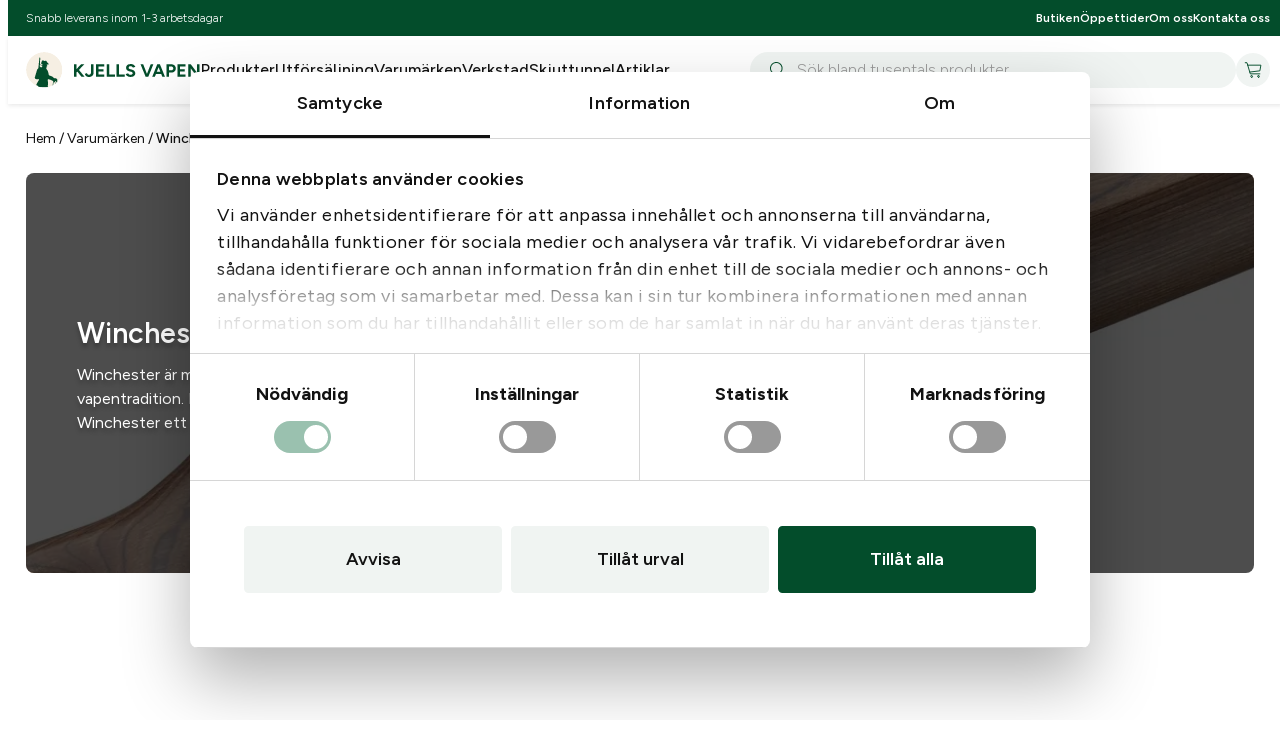

--- FILE ---
content_type: text/html; charset=UTF-8
request_url: https://kjellsvapen.se/marke/winchester/
body_size: 30904
content:
<!DOCTYPE html>
<html lang="sv-SE" prefix="og: https://ogp.me/ns#">
<head>
	<meta charset="UTF-8" />
	<script type="text/javascript" data-cookieconsent="ignore">
	window.dataLayer = window.dataLayer || [];

	function gtag() {
		dataLayer.push(arguments);
	}

	gtag("consent", "default", {
		ad_personalization: "denied",
		ad_storage: "denied",
		ad_user_data: "denied",
		analytics_storage: "denied",
		functionality_storage: "denied",
		personalization_storage: "denied",
		security_storage: "granted",
		wait_for_update: 500,
	});
	gtag("set", "ads_data_redaction", true);
	</script>
<script type="text/javascript"
		id="Cookiebot"
		src="https://consent.cookiebot.com/uc.js"
		data-implementation="wp"
		data-cbid="7ca9f5c4-c636-4503-aecf-026a66956c84"
							data-blockingmode="auto"
	></script>
<meta name="viewport" content="width=device-width, initial-scale=1" />
<!-- Google tag (gtag.js) consent mode dataLayer added by Site Kit -->
<script id="google_gtagjs-js-consent-mode-data-layer">
window.dataLayer = window.dataLayer || [];function gtag(){dataLayer.push(arguments);}
gtag('consent', 'default', {"ad_personalization":"denied","ad_storage":"denied","ad_user_data":"denied","analytics_storage":"denied","functionality_storage":"denied","security_storage":"denied","personalization_storage":"denied","region":["AT","BE","BG","CH","CY","CZ","DE","DK","EE","ES","FI","FR","GB","GR","HR","HU","IE","IS","IT","LI","LT","LU","LV","MT","NL","NO","PL","PT","RO","SE","SI","SK"],"wait_for_update":500});
window._googlesitekitConsentCategoryMap = {"statistics":["analytics_storage"],"marketing":["ad_storage","ad_user_data","ad_personalization"],"functional":["functionality_storage","security_storage"],"preferences":["personalization_storage"]};
window._googlesitekitConsents = {"ad_personalization":"denied","ad_storage":"denied","ad_user_data":"denied","analytics_storage":"denied","functionality_storage":"denied","security_storage":"denied","personalization_storage":"denied","region":["AT","BE","BG","CH","CY","CZ","DE","DK","EE","ES","FI","FR","GB","GR","HR","HU","IE","IS","IT","LI","LT","LU","LV","MT","NL","NO","PL","PT","RO","SE","SI","SK"],"wait_for_update":500};
</script>
<!-- End Google tag (gtag.js) consent mode dataLayer added by Site Kit -->

<!-- Sökmotoroptimering av Rank Math PRO – https://rankmath.com/ -->
<title>Winchester - Kjells Vapen</title>
<meta name="description" content="Winchester är mer än ett varumärke – det är en livstidshistoria av innovation, kvalitet och amerikansk vapentradition. Med produkter som format jakt, tävlingsskytte och militär användning i mer än ett sekel, är Winchester ett naturligt val för den som söker tidlös precision och pålitlighet."/>
<meta name="robots" content="follow, index, max-snippet:-1, max-video-preview:-1, max-image-preview:large"/>
<link rel="canonical" href="https://kjellsvapen.se/marke/winchester/" />
<link rel="next" href="https://kjellsvapen.se/marke/winchester/page/2/" />
<meta property="og:locale" content="sv_SE" />
<meta property="og:type" content="article" />
<meta property="og:title" content="Winchester - Kjells Vapen" />
<meta property="og:description" content="Winchester är mer än ett varumärke – det är en livstidshistoria av innovation, kvalitet och amerikansk vapentradition. Med produkter som format jakt, tävlingsskytte och militär användning i mer än ett sekel, är Winchester ett naturligt val för den som söker tidlös precision och pålitlighet." />
<meta property="og:url" content="https://kjellsvapen.se/marke/winchester/" />
<meta property="og:site_name" content="Kjells Vapen" />
<meta property="article:publisher" content="https://www.facebook.com/kjellsvapen" />
<meta name="twitter:card" content="summary_large_image" />
<meta name="twitter:title" content="Winchester - Kjells Vapen" />
<meta name="twitter:description" content="Winchester är mer än ett varumärke – det är en livstidshistoria av innovation, kvalitet och amerikansk vapentradition. Med produkter som format jakt, tävlingsskytte och militär användning i mer än ett sekel, är Winchester ett naturligt val för den som söker tidlös precision och pålitlighet." />
<meta name="twitter:label1" content="Produkter" />
<meta name="twitter:data1" content="114" />
<script type="application/ld+json" class="rank-math-schema-pro">{"@context":"https://schema.org","@graph":[{"@type":"Place","@id":"https://kjellsvapen.se/#place","geo":{"@type":"GeoCoordinates","latitude":"58.52957669598162","longitude":" 13.532509627217449"},"hasMap":"https://www.google.com/maps/search/?api=1&amp;query=58.52957669598162, 13.532509627217449","address":{"@type":"PostalAddress","streetAddress":"M\u00e5nstorpsv\u00e4gen 6","addressLocality":"G\u00f6tene","postalCode":"53391"}},{"@type":"Organization","@id":"https://kjellsvapen.se/#organization","name":"Kjells Vapen","url":"https://kjellsvapen.se","sameAs":["https://www.facebook.com/kjellsvapen"],"email":"info@kjellsvapen.se","address":{"@type":"PostalAddress","streetAddress":"M\u00e5nstorpsv\u00e4gen 6","addressLocality":"G\u00f6tene","postalCode":"53391"},"logo":{"@type":"ImageObject","@id":"https://kjellsvapen.se/#logo","url":"https://kjellsvapen.se/uploads/2025/05/Logo.svg","contentUrl":"https://kjellsvapen.se/uploads/2025/05/Logo.svg","caption":"Kjells Vapen","inLanguage":"sv-SE"},"contactPoint":[{"@type":"ContactPoint","telephone":"+46511-50962","contactType":"customer support"}],"legalName":"Kjells Vapen Aktiebolag","location":{"@id":"https://kjellsvapen.se/#place"}},{"@type":"WebSite","@id":"https://kjellsvapen.se/#website","url":"https://kjellsvapen.se","name":"Kjells Vapen","publisher":{"@id":"https://kjellsvapen.se/#organization"},"inLanguage":"sv-SE"},{"@type":"BreadcrumbList","@id":"https://kjellsvapen.se/marke/winchester/#breadcrumb","itemListElement":[{"@type":"ListItem","position":"1","item":{"@id":"https://kjellsvapen.se","name":"Hem"}},{"@type":"ListItem","position":"2","item":{"@id":"https://kjellsvapen.se/varumarken/","name":"Varum\u00e4rken"}},{"@type":"ListItem","position":"3","item":{"@id":"https://kjellsvapen.se/marke/winchester/","name":"Winchester"}}]},{"@type":"CollectionPage","@id":"https://kjellsvapen.se/marke/winchester/#webpage","url":"https://kjellsvapen.se/marke/winchester/","name":"Winchester - Kjells Vapen","isPartOf":{"@id":"https://kjellsvapen.se/#website"},"inLanguage":"sv-SE","breadcrumb":{"@id":"https://kjellsvapen.se/marke/winchester/#breadcrumb"}},{"@context":"https://schema.org/","@type":"ItemList","itemListElement":[{"@type":"ListItem","position":"1","item":{"@type":"Product","name":"Beg Kulgev\u00e4r Winchester kal 30-06 g\u00e4ngad 14x1 - Kjells Vapen","url":"https://kjellsvapen.se/produkt/beg-kulgevar-winchester-kal-30-06-gangad-14x1/","image":[{"@type":"ImageObject","url":"https://kjellsvapen.se/uploads/2025/11/unknown-4-removebg-preview.png","height":"433","width":"576"},{"@type":"ImageObject","url":"https://kjellsvapen.se/uploads/2025/11/unknown-5-removebg-preview.png","height":"433","width":"576"},{"@type":"ImageObject","url":"https://kjellsvapen.se/uploads/2025/11/unknown-6-removebg-preview.png","height":"433","width":"576"},{"@type":"ImageObject","url":"https://kjellsvapen.se/uploads/2025/11/unknown-7-removebg-preview.png","height":"433","width":"576"}],"offers":{"@type":"Offer","price":"4900.00","priceCurrency":"SEK","priceValidUntil":"2027-12-31","availability":"https://schema.org/InStock","itemCondition":"NewCondition","url":"https://kjellsvapen.se/produkt/beg-kulgevar-winchester-kal-30-06-gangad-14x1/","seller":{"@type":"Organization","@id":"https://kjellsvapen.se/","name":"Kjells Vapen","url":"https://kjellsvapen.se","logo":""},"priceSpecification":{"price":"4900","priceCurrency":"SEK","valueAddedTaxIncluded":"true"}}}},{"@type":"ListItem","position":"2","item":{"@type":"Product","name":"BEG Kulgev\u00e4r Winchester M70 kal 7,62x63 nrG1604299 - Kjells Vapen","url":"https://kjellsvapen.se/produkt/beg-kulgevar-winchester-m70-kal-7-62x63-nrg1604299/","image":[{"@type":"ImageObject","url":"https://kjellsvapen.se/uploads/2026/01/unknown-removebg-preview-16.png","height":"433","width":"576"},{"@type":"ImageObject","url":"https://kjellsvapen.se/uploads/2026/01/unknown-1-removebg-preview-16.png","height":"433","width":"576"},{"@type":"ImageObject","url":"https://kjellsvapen.se/uploads/2026/01/unknown-2-removebg-preview-16.png","height":"433","width":"576"},{"@type":"ImageObject","url":"https://kjellsvapen.se/uploads/2026/01/unknown-3-removebg-preview-16.png","height":"433","width":"576"}],"offers":{"@type":"Offer","price":"4900.00","priceCurrency":"SEK","priceValidUntil":"2027-12-31","availability":"https://schema.org/InStock","itemCondition":"NewCondition","url":"https://kjellsvapen.se/produkt/beg-kulgevar-winchester-m70-kal-7-62x63-nrg1604299/","seller":{"@type":"Organization","@id":"https://kjellsvapen.se/","name":"Kjells Vapen","url":"https://kjellsvapen.se","logo":""},"priceSpecification":{"price":"4900","priceCurrency":"SEK","valueAddedTaxIncluded":"true"}}}},{"@type":"ListItem","position":"3","item":{"@type":"Product","name":"Beg Kulgev\u00e4r Winchester Mod100 kal 7.62x51 - Kjells Vapen","url":"https://kjellsvapen.se/produkt/beg-kulgevar-winchester-mod100-kal-762x51/","offers":{"@type":"Offer","price":"4720.00","priceCurrency":"SEK","priceValidUntil":"2027-12-31","availability":"https://schema.org/InStock","itemCondition":"NewCondition","url":"https://kjellsvapen.se/produkt/beg-kulgevar-winchester-mod100-kal-762x51/","seller":{"@type":"Organization","@id":"https://kjellsvapen.se/","name":"Kjells Vapen","url":"https://kjellsvapen.se","logo":""},"priceSpecification":{"price":"4720.0","priceCurrency":"SEK","valueAddedTaxIncluded":"true"}}}},{"@type":"ListItem","position":"4","item":{"@type":"Product","name":"Beg Kulgev\u00e4r Winchester, 30-06, G1472518 - Kjells Vapen","url":"https://kjellsvapen.se/produkt/beg-kulgevar-winchester-30-06-g1472518/","image":[{"@type":"ImageObject","url":"https://kjellsvapen.se/uploads/2025/05/admin-ajaxphp-removebg-preview-5-4.png","height":"433","width":"577"}],"offers":{"@type":"Offer","price":"4900.00","priceCurrency":"SEK","priceValidUntil":"2027-12-31","availability":"https://schema.org/InStock","itemCondition":"NewCondition","url":"https://kjellsvapen.se/produkt/beg-kulgevar-winchester-30-06-g1472518/","seller":{"@type":"Organization","@id":"https://kjellsvapen.se/","name":"Kjells Vapen","url":"https://kjellsvapen.se","logo":""},"priceSpecification":{"price":"4900","priceCurrency":"SEK","valueAddedTaxIncluded":"true"}}}},{"@type":"ListItem","position":"5","item":{"@type":"Product","name":"BEG Winchester 101 Kal 12 tillvnr K452447 - Kjells Vapen","url":"https://kjellsvapen.se/produkt/beg-winchester-101-kal-12-tillvnr-k452447/","image":[{"@type":"ImageObject","url":"https://kjellsvapen.se/uploads/2025/12/unknown-removebg-preview-11.png","height":"433","width":"576"},{"@type":"ImageObject","url":"https://kjellsvapen.se/uploads/2025/12/unknown-1-removebg-preview-9.png","height":"433","width":"576"},{"@type":"ImageObject","url":"https://kjellsvapen.se/uploads/2025/12/unknown-2-removebg-preview-8.png","height":"433","width":"576"},{"@type":"ImageObject","url":"https://kjellsvapen.se/uploads/2025/12/unknown-3-removebg-preview-7.png","height":"433","width":"576"}],"offers":{"@type":"Offer","price":"7900.00","priceCurrency":"SEK","priceValidUntil":"2027-12-31","availability":"https://schema.org/InStock","itemCondition":"NewCondition","url":"https://kjellsvapen.se/produkt/beg-winchester-101-kal-12-tillvnr-k452447/","seller":{"@type":"Organization","@id":"https://kjellsvapen.se/","name":"Kjells Vapen","url":"https://kjellsvapen.se","logo":""},"priceSpecification":{"price":"7900","priceCurrency":"SEK","valueAddedTaxIncluded":"true"}}}},{"@type":"ListItem","position":"6","item":{"@type":"Product","name":"BEG Winchester 1500 XTR kal.12 nr:NE005542 - Kjells Vapen","url":"https://kjellsvapen.se/produkt/beg-winchester-1500-xtr-kal12-nrne005542/","image":[{"@type":"ImageObject","url":"https://kjellsvapen.se/uploads/2025/11/unknown-removebg-preview-33.png","height":"433","width":"576"},{"@type":"ImageObject","url":"https://kjellsvapen.se/uploads/2025/11/unknown-1-removebg-preview-35.png","height":"433","width":"576"},{"@type":"ImageObject","url":"https://kjellsvapen.se/uploads/2025/11/unknown-2-removebg-preview-35.png","height":"433","width":"576"},{"@type":"ImageObject","url":"https://kjellsvapen.se/uploads/2025/11/unknown-3-removebg-preview-35.png","height":"433","width":"576"}],"offers":{"@type":"Offer","price":"3900.00","priceCurrency":"SEK","priceValidUntil":"2027-12-31","availability":"https://schema.org/InStock","itemCondition":"NewCondition","url":"https://kjellsvapen.se/produkt/beg-winchester-1500-xtr-kal12-nrne005542/","seller":{"@type":"Organization","@id":"https://kjellsvapen.se/","name":"Kjells Vapen","url":"https://kjellsvapen.se","logo":""},"priceSpecification":{"price":"3900","priceCurrency":"SEK","valueAddedTaxIncluded":"true"}}}},{"@type":"ListItem","position":"7","item":{"@type":"Product","name":"BEG Winchester 1500 XTR kal.12, NE014123 - Kjells Vapen","url":"https://kjellsvapen.se/produkt/beg-winchester-1500-xtr-kal12-ne014123/","offers":{"@type":"Offer","price":"3825.00","priceCurrency":"SEK","priceValidUntil":"2027-12-31","availability":"https://schema.org/InStock","itemCondition":"NewCondition","url":"https://kjellsvapen.se/produkt/beg-winchester-1500-xtr-kal12-ne014123/","seller":{"@type":"Organization","@id":"https://kjellsvapen.se/","name":"Kjells Vapen","url":"https://kjellsvapen.se","logo":""},"priceSpecification":{"price":"3825.00","priceCurrency":"SEK","valueAddedTaxIncluded":"true"}}}},{"@type":"ListItem","position":"8","item":{"@type":"Product","name":"Beg Winchester 70 kal.30-06 Nr:G1317124 - Kjells Vapen","url":"https://kjellsvapen.se/produkt/beg-winchester-70-kal30-06-nrg1317124/","image":[{"@type":"ImageObject","url":"https://kjellsvapen.se/uploads/2025/05/admin-ajaxphp-removebg-preview-5-1.png","height":"400","width":"600"}],"offers":{"@type":"Offer","price":"6900.00","priceCurrency":"SEK","priceValidUntil":"2027-12-31","availability":"https://schema.org/InStock","itemCondition":"NewCondition","url":"https://kjellsvapen.se/produkt/beg-winchester-70-kal30-06-nrg1317124/","seller":{"@type":"Organization","@id":"https://kjellsvapen.se/","name":"Kjells Vapen","url":"https://kjellsvapen.se","logo":""},"priceSpecification":{"price":"6900","priceCurrency":"SEK","valueAddedTaxIncluded":"true"}}}},{"@type":"ListItem","position":"9","item":{"@type":"Product","name":"Beg Winchester 70 Kal.338 Nr:G1172254 - Kjells Vapen","url":"https://kjellsvapen.se/produkt/beg-winchester-70-kal338-nrg1172254/","image":[{"@type":"ImageObject","url":"https://kjellsvapen.se/uploads/2025/05/admin-ajaxphp-removebg-preview-6-5.png","height":"400","width":"600"}],"offers":{"@type":"Offer","price":"6900.00","priceCurrency":"SEK","priceValidUntil":"2027-12-31","availability":"https://schema.org/InStock","itemCondition":"NewCondition","url":"https://kjellsvapen.se/produkt/beg-winchester-70-kal338-nrg1172254/","seller":{"@type":"Organization","@id":"https://kjellsvapen.se/","name":"Kjells Vapen","url":"https://kjellsvapen.se","logo":""},"priceSpecification":{"price":"6900","priceCurrency":"SEK","valueAddedTaxIncluded":"true"}}}},{"@type":"ListItem","position":"10","item":{"@type":"Product","name":"Beg Winchester 70 XTR kal.338 WM nr:G1968658 - Kjells Vapen","url":"https://kjellsvapen.se/produkt/beg-winchester-70-xtr-kal338-wm-nrg1968658/","offers":{"@type":"Offer","price":"4900.00","priceCurrency":"SEK","priceValidUntil":"2027-12-31","availability":"https://schema.org/InStock","itemCondition":"NewCondition","url":"https://kjellsvapen.se/produkt/beg-winchester-70-xtr-kal338-wm-nrg1968658/","seller":{"@type":"Organization","@id":"https://kjellsvapen.se/","name":"Kjells Vapen","url":"https://kjellsvapen.se","logo":""},"priceSpecification":{"price":"4900","priceCurrency":"SEK","valueAddedTaxIncluded":"true"}}}},{"@type":"ListItem","position":"11","item":{"@type":"Product","name":"Beg Winchester Kal.30-06 Nr:G1965848 - Kjells Vapen","url":"https://kjellsvapen.se/produkt/beg-winchester-kal30-06-nrg1965848/","image":[{"@type":"ImageObject","url":"https://kjellsvapen.se/uploads/2025/05/admin-ajaxphp-removebg-preview-5-9.png","height":"400","width":"600"}],"offers":{"@type":"Offer","price":"4900.00","priceCurrency":"SEK","priceValidUntil":"2027-12-31","availability":"https://schema.org/InStock","itemCondition":"NewCondition","url":"https://kjellsvapen.se/produkt/beg-winchester-kal30-06-nrg1965848/","seller":{"@type":"Organization","@id":"https://kjellsvapen.se/","name":"Kjells Vapen","url":"https://kjellsvapen.se","logo":""},"priceSpecification":{"price":"4900","priceCurrency":"SEK","valueAddedTaxIncluded":"true"}}}},{"@type":"ListItem","position":"12","item":{"@type":"Product","name":"BEG Winchester mod 88 308(7,62*51)nr256660 - Kjells Vapen","url":"https://kjellsvapen.se/produkt/beg-winchester-mod-88-3087-6251nr256660/","image":[{"@type":"ImageObject","url":"https://kjellsvapen.se/uploads/2025/06/whatsapp-image-2025-06-24-at-124814-removebg-preview.png","height":"433","width":"577"},{"@type":"ImageObject","url":"https://kjellsvapen.se/uploads/2025/06/whatsapp-image-2025-06-24-at-124814-kopia-removebg-preview.png","height":"433","width":"577"},{"@type":"ImageObject","url":"https://kjellsvapen.se/uploads/2025/06/whatsapp-image-2025-06-24-at-124814-kopia-2-removebg-preview.png","height":"433","width":"577"},{"@type":"ImageObject","url":"https://kjellsvapen.se/uploads/2025/06/whatsapp-image-2025-06-24-at-124814-kopia-3-removebg-preview.png","height":"433","width":"577"}],"offers":{"@type":"Offer","price":"5900.00","priceCurrency":"SEK","priceValidUntil":"2027-12-31","availability":"https://schema.org/InStock","itemCondition":"NewCondition","url":"https://kjellsvapen.se/produkt/beg-winchester-mod-88-3087-6251nr256660/","seller":{"@type":"Organization","@id":"https://kjellsvapen.se/","name":"Kjells Vapen","url":"https://kjellsvapen.se","logo":""},"priceSpecification":{"price":"5900","priceCurrency":"SEK","valueAddedTaxIncluded":"true"}}}},{"@type":"ListItem","position":"13","item":{"@type":"Product","name":"BEG Winchester Mod70 .338win tillvnr G1339642 - Kjells Vapen","url":"https://kjellsvapen.se/produkt/beg-winchester-mod70-338win-tillvnr-g1339642/","image":[{"@type":"ImageObject","url":"https://kjellsvapen.se/uploads/2025/05/admin-ajaxphp-removebg-preview-4-66.png","height":"400","width":"600"}],"offers":{"@type":"Offer","price":"4900.00","priceCurrency":"SEK","priceValidUntil":"2027-12-31","availability":"https://schema.org/InStock","itemCondition":"NewCondition","url":"https://kjellsvapen.se/produkt/beg-winchester-mod70-338win-tillvnr-g1339642/","seller":{"@type":"Organization","@id":"https://kjellsvapen.se/","name":"Kjells Vapen","url":"https://kjellsvapen.se","logo":""},"priceSpecification":{"price":"4900","priceCurrency":"SEK","valueAddedTaxIncluded":"true"}}}},{"@type":"ListItem","position":"14","item":{"@type":"Product","name":"BEG Winchester super x mod 1 Kal 12 auto m31902 - Kjells Vapen","url":"https://kjellsvapen.se/produkt/beg-winchester-super-x-mod-1-kal-12-auto-m31902/","image":[{"@type":"ImageObject","url":"https://kjellsvapen.se/uploads/2025/05/admin-ajaxphp-removebg-preview-4-65.png","height":"400","width":"600"}],"offers":{"@type":"Offer","price":"2975.00","priceCurrency":"SEK","priceValidUntil":"2027-12-31","availability":"https://schema.org/InStock","itemCondition":"NewCondition","url":"https://kjellsvapen.se/produkt/beg-winchester-super-x-mod-1-kal-12-auto-m31902/","seller":{"@type":"Organization","@id":"https://kjellsvapen.se/","name":"Kjells Vapen","url":"https://kjellsvapen.se","logo":""},"priceSpecification":{"price":"2975.00","priceCurrency":"SEK","valueAddedTaxIncluded":"true"}}}},{"@type":"ListItem","position":"15","item":{"@type":"Product","name":"BEG Winchester SX3 Raniero Testa Kal.12 Nr:11HZW05 - Kjells Vapen","url":"https://kjellsvapen.se/produkt/beg-winchester-sx3-raniero-testa-kal12-nr11hzw05/","offers":{"@type":"Offer","price":"14000.00","priceCurrency":"SEK","priceValidUntil":"2027-12-31","availability":"https://schema.org/InStock","itemCondition":"NewCondition","url":"https://kjellsvapen.se/produkt/beg-winchester-sx3-raniero-testa-kal12-nr11hzw05/","seller":{"@type":"Organization","@id":"https://kjellsvapen.se/","name":"Kjells Vapen","url":"https://kjellsvapen.se","logo":""},"priceSpecification":{"price":"14000","priceCurrency":"SEK","valueAddedTaxIncluded":"true"}}}},{"@type":"ListItem","position":"16","item":{"@type":"Product","name":"Beg Winchester SXR Kal.30-06, 31AMP05463 - Kjells Vapen","url":"https://kjellsvapen.se/produkt/beg-winchester-sxr-kal30-06-31amp05463/","image":[{"@type":"ImageObject","url":"https://kjellsvapen.se/uploads/2025/05/admin-ajaxphp-removebg-preview-6-2.png","height":"400","width":"600"}],"offers":{"@type":"Offer","price":"6900.00","priceCurrency":"SEK","priceValidUntil":"2027-12-31","availability":"https://schema.org/InStock","itemCondition":"NewCondition","url":"https://kjellsvapen.se/produkt/beg-winchester-sxr-kal30-06-31amp05463/","seller":{"@type":"Organization","@id":"https://kjellsvapen.se/","name":"Kjells Vapen","url":"https://kjellsvapen.se","logo":""},"priceSpecification":{"price":"6900","priceCurrency":"SEK","valueAddedTaxIncluded":"true"}}}}]}]}</script>
<!-- /Rank Math SEO-tillägg för WordPress -->

<script type='application/javascript'  id='pys-version-script'>console.log('PixelYourSite Free version 11.1.5');</script>
<title>Winchester - Kjells Vapen</title>
<style id='wp-block-paragraph-inline-css'>
.is-small-text{font-size:.875em}.is-regular-text{font-size:1em}.is-large-text{font-size:2.25em}.is-larger-text{font-size:3em}.has-drop-cap:not(:focus):first-letter{float:left;font-size:8.4em;font-style:normal;font-weight:100;line-height:.68;margin:.05em .1em 0 0;text-transform:uppercase}body.rtl .has-drop-cap:not(:focus):first-letter{float:none;margin-left:.1em}p.has-drop-cap.has-background{overflow:hidden}:root :where(p.has-background){padding:1.25em 2.375em}:where(p.has-text-color:not(.has-link-color)) a{color:inherit}p.has-text-align-left[style*="writing-mode:vertical-lr"],p.has-text-align-right[style*="writing-mode:vertical-rl"]{rotate:180deg}
/*# sourceURL=https://kjellsvapen.se/plugins/gutenberg/build/block-library/blocks/paragraph/style.css */
</style>
<style id='wp-block-navigation-link-inline-css'>
.wp-block-navigation .wp-block-navigation-item__label{overflow-wrap:break-word}.wp-block-navigation .wp-block-navigation-item__description{display:none}.link-ui-tools{border-top:1px solid #f0f0f0;padding:8px}.link-ui-block-inserter{padding-top:8px}.link-ui-block-inserter__back{margin-left:8px;text-transform:uppercase}
/*# sourceURL=https://kjellsvapen.se/plugins/gutenberg/build/block-library/blocks/navigation-link/style.css */
</style>
<link rel='stylesheet' id='wp-block-navigation-css' href='https://kjellsvapen.se/plugins/gutenberg/build/block-library/blocks/navigation/style.css?ver=b29b9891f249c18fa9701a68ef5f23ce' media='all' />
<style id='wp-block-group-inline-css'>
.wp-block-group{box-sizing:border-box}:where(.wp-block-group.wp-block-group-is-layout-constrained){position:relative}
/*# sourceURL=https://kjellsvapen.se/plugins/gutenberg/build/block-library/blocks/group/style.css */
</style>
<style id='vdd-hamburger-style-inline-css'>
.vdd-hamburger{--hamburger-padding:0.5rem;-webkit-tap-highlight-color:rgba(0,0,0,0);background:#0000;border:#0000;cursor:pointer;display:flex;flex-direction:column;gap:.375rem;padding:.5rem;padding:var(--hamburger-padding);position:relative;transform:translateX(-.5rem);transform:translateX(calc(var(--hamburger-padding)*-1))}.vdd-hamburger span{background-color:var(--wp--preset--color--neutral-700);display:block;height:2px;line-height:1;margin:0;opacity:1;width:1.5rem}.vdd-hamburger span:first-child{transition:transform .15s}.vdd-hamburger span:nth-child(2){margin-left:0;margin-right:auto;opacity:1;transition:width .15s .15s,opacity .15s .15s;width:80%}.vdd-hamburger span:nth-child(3){transition:transform .15s,width .15s .1s}.vdd-hamburger:after{content:"";display:block;height:100%;left:0;pointer-events:none;position:absolute;width:100%;z-index:-1}.vdd-hamburger:focus{outline:none!important}.vdd-hamburger[aria-expanded=true] span:first-child{transform:translateY(8px) rotate(45deg);transition:transform .15s .15s}.vdd-hamburger[aria-expanded=true] span:nth-child(2){opacity:0;transition:width .15s,opacity .15s .15s;width:0}.vdd-hamburger[aria-expanded=true] span:nth-child(3){transform:translateY(-8px) rotate(-45deg);transition:transform .15s .15s,width .15s}.vdd-hamburger[aria-expanded=true]:after{content:"";height:100%;left:0;position:absolute;top:0;width:100%}@media only screen and (min-width:1201px){.vdd-hamburger{display:none}}

/*# sourceURL=https://kjellsvapen.se/themes/kjells-vapen-theme/assets/blocks/hamburger/hamburger.css */
</style>
<style id='vdd-menu-style-inline-css'>
.vdd-menu{--vdd-menu-height:100%;position:relative}.vdd-menu-title{color:var(--wp--preset--color--primary-400);font-size:var(--wp--preset--font-size--xxl);margin-bottom:1.875rem}.vdd-menu-list{list-style:none;margin:0;overflow:hidden;padding:0;transition:opacity .2s ease;will-change:opacity}.vdd-menu-list--root{height:auto;height:var(--vdd-menu-height,auto);overflow:hidden}.vdd-menu-list--sub-menu{background-color:var(--wp--preset--color--neutral-100);height:100%;left:0;opacity:0;pointer-events:none;position:absolute;top:0;width:100%}.vdd-menu-list--sub-menu-visible{opacity:1;pointer-events:auto}.vdd-menu-item--root>.vdd-menu-link{padding-bottom:1rem;padding-top:1rem}.vdd-menu-link{-webkit-tap-highlight-color:rgba(0,0,0,0);align-items:center;color:var(--wp--preset--color--neutral-700);display:flex;font-size:var(--wp--preset--font-size--md);font-weight:var(--vdd--font-weight--semi-bold);justify-content:space-between;outline-offset:-2px!important;padding-bottom:.625rem;padding-top:.625rem;-webkit-text-decoration:none;text-decoration:none}.vdd-menu-link[aria-current=page]{color:var(--wp--preset--color--primary-400);font-weight:var(--vdd--font-weight--bold)}.vdd-menu-link--back{align-items:center;background-color:#0000;border:0;color:var(--wp--preset--color--neutral-700);cursor:pointer;display:flex;gap:1rem;justify-content:flex-start;line-height:1;margin-bottom:1.875rem;padding-bottom:.9375rem!important;padding-left:0;padding-right:0;padding-top:.9375rem!important;width:100%}.vdd-menu-item--see-all{margin-top:.5rem}.vdd-menu-item--see-all .vdd-menu-link{font-weight:var(--vdd--font-weight--bold)}#vdd-offcanvas-mobil-meny{--panel-mobile-menu-padding-top:0.5rem;--panel-mobile-menu-padding-bottom:4rem;display:flex;flex-direction:column;height:calc(100% - var(--header-height) - 4.5rem);height:calc(100% - var(--header-height) - var(--panel-mobile-menu-padding-top) - var(--panel-mobile-menu-padding-bottom));padding-bottom:4rem;padding-bottom:var(--panel-mobile-menu-padding-bottom);padding-top:.5rem;padding-top:var(--panel-mobile-menu-padding-top)}#vdd-offcanvas-mobil-meny .vdd-offcanvas-close{display:none}#vdd-offcanvas-mobil-meny>div{flex-grow:1}#vdd-offcanvas-mobil-meny #mobil-meny{display:flex;flex-direction:column;height:100%}#vdd-offcanvas-mobil-meny #mobil-meny .vdd-menu{flex-grow:1;z-index:1}#vdd-offcanvas-mobil-meny .vdd-menu-link--back{line-height:1.5;margin-bottom:0;padding-bottom:1rem;padding-top:1rem}#vdd-offcanvas-mobil-meny .wp-block-social-links{height:42px;margin:3rem 0 0;padding-bottom:0;padding-top:0;transition:opacity .2s ease,height .2s ease,margin-top .2s ease;z-index:1}#vdd-offcanvas-mobil-meny .vdd-menu--handheld:has(.vdd-menu-list--sub-menu-visible)+.wp-block-social-links{height:0;margin-top:0;opacity:0;pointer-events:none}#vdd-offcanvas-mobil-meny .wp-social-link svg{height:1.875rem;width:1.875rem}.vdd-offcanvas-container:has(>#vdd-offcanvas-mobil-meny.vdd-offcanvas-panel--show){position:relative}.vdd-offcanvas-container:has(>#vdd-offcanvas-mobil-meny.vdd-offcanvas-panel--show):after{background-image:url(/themes/kjells-vapen-theme/assets/blocks/menu/../../images/camo-background.svg);background-position:50%;background-repeat:no-repeat;background-size:cover;bottom:0;content:"";display:block;height:316px;left:0;-webkit-mask-image:linear-gradient(0deg,#000 70%,#0000);mask-image:linear-gradient(0deg,#000 70%,#0000);pointer-events:none;position:fixed;width:100%;z-index:100000}@media only screen and (min-width:1201px){.vdd-menu-item--root>.vdd-menu-link,.vdd-menu-link{padding-bottom:.5rem;padding-top:.5rem}.vdd-menu-link--back{width:calc(100% - 3rem)}}@media only screen and (max-width:1200px){.vdd-menu-item--root:not(:last-child){border-bottom:1px solid var(--wp--preset--color--neutral-400)}}

/*# sourceURL=https://kjellsvapen.se/themes/kjells-vapen-theme/assets/blocks/menu/menu.css */
</style>
<link rel='stylesheet' id='wp-block-social-links-css' href='https://kjellsvapen.se/plugins/gutenberg/build/block-library/blocks/social-links/style.css?ver=b29b9891f249c18fa9701a68ef5f23ce' media='all' />
<style id='vdd-offcanvas-style-inline-css'>
.vdd-offcanvas-holder{display:none}.vdd-offcanvas-backdrop{background:linear-gradient(0deg,#1b1b1b99,#1b1b1b99);bottom:0;left:0;opacity:0;pointer-events:none;position:fixed;right:0;top:var(--header-height);transition:opacity .2s ease;z-index:9999999998}.vdd-offcanvas-backdrop.vdd-offcanvas-backdrop--show{opacity:1;pointer-events:auto}.vdd-offcanvas-panel{--panel-width:100%;--panel-padding-top:2rem;--panel-padding-bottom:3rem;--panel-padding-inline:1rem;--panel-border-radius:0.5rem;-webkit-overflow-scrolling:touch;background:var(--wp--preset--color--neutral-100);height:calc(100% - var(--header-height) - 5rem);height:calc(100% - var(--header-height) - var(--panel-padding-top) - var(--panel-padding-bottom));max-width:100%;max-width:var(--panel-width);opacity:0;overflow-y:auto;padding:2rem 1rem 3rem;padding:var(--panel-padding-top) var(--panel-padding-inline) var(--panel-padding-bottom);pointer-events:none;position:fixed;top:var(--header-height);transition:opacity .2s ease,transform .2s ease,max-width .5s ease;width:calc(100% - 2rem);width:calc(100% - var(--panel-padding-inline)*2);will-change:transform,opacity,max-width;z-index:9999999999}.vdd-offcanvas-panel.vdd-offcanvas-panel--left{left:0;transform:translateX(calc(var(--panel-width)*-1))}.vdd-offcanvas-panel.vdd-offcanvas-panel--right{right:0;transform:translateX(var(--panel-width))}.vdd-offcanvas-panel.vdd-offcanvas-panel--show{opacity:1;pointer-events:auto;transform:translateX(0)}.vdd-offcanvas-close{align-items:center;background-color:var(--wp--preset--color--primary-200);border:none;border-radius:50%;cursor:pointer;display:flex;float:right;height:2rem;justify-content:center;position:relative;transform:translateX(.75rem);width:2rem;z-index:100}@media only screen and (min-width:1201px){.vdd-offcanvas-backdrop{bottom:0;left:0;right:0;top:0}.vdd-offcanvas-panel{--panel-width:27.5rem;--panel-padding-top:3rem;--panel-padding-bottom:4rem;--panel-padding-inline:2.5rem;box-shadow:-2px 0 8px #0003;height:calc(100% - 7rem);height:calc(100% - var(--panel-padding-top) - var(--panel-padding-bottom));top:0}.vdd-offcanvas-panel.vdd-offcanvas-panel--left{border-bottom-right-radius:var(--panel-border-radius);border-top-right-radius:var(--panel-border-radius)}.vdd-offcanvas-panel.vdd-offcanvas-panel--right{border-bottom-left-radius:var(--panel-border-radius);border-top-left-radius:var(--panel-border-radius)}}

/*# sourceURL=https://kjellsvapen.se/themes/kjells-vapen-theme/assets/blocks/offcanvas/offcanvas.css */
</style>
<style id='wp-block-site-logo-inline-css'>
.wp-block-site-logo{box-sizing:border-box;line-height:0}.wp-block-site-logo a{display:inline-block;line-height:0}.wp-block-site-logo.is-default-size img{height:auto;width:120px}.wp-block-site-logo img{height:auto;max-width:100%}.wp-block-site-logo a,.wp-block-site-logo img{border-radius:inherit}.wp-block-site-logo.aligncenter{margin-left:auto;margin-right:auto;text-align:center}:root :where(.wp-block-site-logo.is-style-rounded){border-radius:9999px}
/*# sourceURL=https://kjellsvapen.se/plugins/gutenberg/build/block-library/blocks/site-logo/style.css */
</style>
<style id='vistrom-primary-navigation-style-inline-css'>
.primary-menu{display:flex;flex-wrap:nowrap;gap:1.5rem;list-style-type:none;margin:0;padding:0}.primary-menu .menu-item a{color:var(--wp--preset--color--neutral-700);font-weight:var(--vdd--font-weight--semi-bold);-webkit-text-decoration:none;text-decoration:none}.primary-menu .menu-item.current-menu-item a{color:var(--wp--preset--color--primary-300)}@media only screen and (min-width:1601px){.primary-menu{gap:2.5rem}}@media only screen and (max-width:1200px){.primary-menu{display:none}}

/*# sourceURL=https://kjellsvapen.se/themes/kjells-vapen-theme/assets/blocks/primary-navigation/primary-navigation.css */
</style>
<style id='vistrom-global-search-style-inline-css'>
.aa-Panel{--aa-panel-top:calc(var(--header-height) + 2.5rem);--aa-panel-max-height:calc(100svh - var(--aa-panel-top));--aa-panel-shadow:0 2px 4px 1px rgba(35,38,59,.102),0 6px 16px -4px rgba(35,38,59,.149);background-color:var(--wp--preset--color--neutral-200)!important;border:0;border-radius:0!important;display:flex;justify-content:center;left:0!important;margin-left:-1rem;margin-right:-1rem;margin-top:0!important;padding:0 var(--wp--preset--spacing--site-padding) var(--wp--preset--spacing--site-padding)!important;position:fixed!important;right:0!important;top:var(--aa-panel-top)!important;width:100%;z-index:99999}.aa-PanelLayout{max-height:none;max-width:var(--wp--style--global--content-size);overflow:hidden;padding:0!important;scrollbar-color:unset!important;width:100%}.aa-PanelLayout .search-show-all{align-items:center;background-color:var(--wp--preset--color--primary-400);border-radius:999px;color:var(--wp--preset--color--neutral-100);cursor:pointer;display:flex;font-size:var(--wp--preset--font-size--base);justify-items:center;padding:calc(.667em + 2px) calc(1.333em + 2px);place-items:center;white-space:nowrap;width:fit-content}.aa-PanelLayout .search-show-all.search-show-all--mobile{display:flex}.aa-PanelLayout .search-show-all.search-show-all--desktop{display:none}.aa-PanelSections{grid-gap:1.5rem;display:grid;gap:1.5rem;grid-template-columns:1fr}.aa-PanelSection--left{grid-gap:1.5rem;display:grid;gap:1.5rem;grid-template-columns:repeat(2,1fr);height:fit-content;padding-top:var(--wp--preset--spacing--site-padding)}.aa-PanelSection--left .aa-PanelSectionItem{height:fit-content}.aa-PanelSection--left .aa-PanelSectionItem__title{font-size:var(--wp--preset--font-size--sm);font-weight:var(--vdd--font-weight--bold);margin-bottom:.375rem}.aa-PanelSection--left .aa-Item{min-height:0;min-height:auto;padding:0!important}.aa-PanelSection--left .aa-Item[aria-selected=true]{background-color:#0000!important}.aa-PanelSection--left .aa-ItemLink{font-size:var(--wp--preset--font-size--sm);line-height:1.5!important;padding-bottom:.375rem!important;padding-top:.375rem!important;position:relative;width:fit-content}.aa-PanelSection--left .aa-ItemLink:after{background:currentColor;bottom:.375rem;content:"";height:1px;left:50%;position:absolute;transform:translateX(-50%);transition:width .2s;width:0}.aa-PanelSection--right .aa-List{grid-gap:.25rem;display:grid;gap:.25rem;grid-template-columns:repeat(2,1fr)}.aa-PanelSection--right .aa-Item{padding:0!important}.aa-PanelSection--right .aa-Item a{-webkit-text-decoration:none;text-decoration:none}.aa-PanelSection--right .aa-Item[aria-selected=true]{background-color:#0000}.aa-PanelSection--right .aa-sourceHeader{margin:0}.aa-PanelSection--right .aa-ProductsHeader{font-size:var(--wp--preset--font-size--base);font-weight:var(--vdd--font-weight--semi-bold);margin:0;padding:1rem 1rem 1.25rem}.aa-PanelSection--right .aa-ProductsHeader span{font-weight:var(--vdd--font-weight--bold)}.aa-PanelSection--right .aa-ProductsFooter{align-items:center;display:flex;justify-content:center;margin-bottom:1.5rem;margin-top:2rem}.aa-PanelSection--right .aa-ProductsFooter--empty{margin-bottom:.75rem;margin-top:.75rem}.aa-PanelSection--right .aa-ItemContentTitle{font-size:var(--wp--preset--font-size--md)}.aa-PanelSection--right .aa-GradientBottom{--aa-background-color-rgb:249,249,249}.aa-PanelSection--right .aa-SourceNoResults{line-height:1.5;padding-top:0}@media only screen and (min-width:666px){.aa-PanelSection--right .aa-List{grid-template-columns:repeat(3,1fr)}}@media only screen and (min-width:1201px){.aa-Panel{--aa-panel-top:var(--header-height);--aa-panel-max-height:calc(100svh - var(--aa-panel-top) - 7rem);border-bottom-left-radius:var(--vdd--border-radius--large)!important;border-bottom-right-radius:var(--vdd--border-radius--large)!important;padding:var(--wp--preset--spacing--site-padding)!important}.aa-PanelLayout .search-show-all.search-show-all--mobile{display:none}.aa-PanelLayout .search-show-all.search-show-all--desktop{display:flex;margin-top:1.25rem}.aa-PanelSections{gap:3rem;grid-template-columns:375px 1fr}.aa-PanelSection--left{gap:1.75rem;grid-template-columns:1fr;padding-top:1.25rem}.aa-PanelSection--left .aa-PanelSectionItem:not(:last-of-type){border-bottom:1px solid var(--wp--preset--color--neutral-400);padding-bottom:1.375rem}.aa-PanelSection--left .aa-ItemLink,.aa-PanelSection--left .aa-PanelSectionItem__title{font-size:var(--wp--preset--font-size--base)}.aa-PanelSection--left a.aa-ItemLink:hover:after{width:100%}.aa-PanelSection--right .aa-List{gap:1rem}.aa-PanelSection--right .aa-ProductsHeader{font-size:1.125rem}.aa-PanelSection--right .aa-ProductsFooter{display:none}}@media only screen and (max-width:1200px){.aa-Panel{box-shadow:none!important;padding-left:0!important;padding-right:0!important}body>.aa-Panel{min-height:calc(100svh - var(--header-height) - 2.5rem)}.aa-PanelSection--left{padding-left:var(--wp--preset--spacing--site-padding);padding-right:var(--wp--preset--spacing--site-padding)}}

/*# sourceURL=https://kjellsvapen.se/themes/kjells-vapen-theme/assets/blocks/global-search/global-search.css */
</style>
<style id='vdd-header-search-view-style-inline-css'>
.vdd-header-search{display:flex}.vdd-header-search .vdd-header-search__button{align-items:center;background:var(--wp--preset--color--primary-200);border:none;border-radius:100%;cursor:pointer;display:flex;height:34px;justify-content:center;width:34px}#vistromAlgoliaGlobalSearch{width:100%}#vistromAlgoliaGlobalSearch.vdd-header-search__form--open{pointer-events:auto}#vistromAlgoliaGlobalSearch.vdd-header-search__form--open .aa-Autocomplete{opacity:1;transition:opacity .2s ease}#vistromAlgoliaGlobalSearch.vdd-header-search__form--open .aa-Form{height:2.5rem}#vistromAlgoliaGlobalSearch .aa-Form{align-items:center;background-color:var(--wp--preset--color--primary-200);border:0;border-radius:0;display:flex;height:0;transition:height .2s ease}#vistromAlgoliaGlobalSearch .aa-Form:focus-within{box-shadow:none!important;outline:none}#vistromAlgoliaGlobalSearch .aa-SubmitButton{appearance:none;background:none;border:0;cursor:pointer;margin:0;position:relative}#vistromAlgoliaGlobalSearch .aa-SubmitButton:after{background-image:url('data:image/svg+xml;utf8,<svg width="20" height="20" viewBox="0 0 20 20" fill="none" xmlns="http://www.w3.org/2000/svg" role="img" aria-hidden="true"><g clip-path="url(/themes/kjells-vapen-theme/assets/blocks/header-search/%23clip0_227_1467)"><path d="M7.86442 0C10.0361 0 12.002 0.880208 13.4251 2.30339C14.8483 3.72656 15.7285 5.69255 15.7285 7.86426C15.7285 9.94906 14.9173 11.8439 13.5936 13.2513C13.6177 13.269 13.641 13.2887 13.6629 13.3105L19.3245 18.9644C19.5617 19.2002 19.563 19.584 19.3268 19.8213C19.091 20.0586 18.7072 20.0596 18.4701 19.8237L12.8084 14.1699C12.7725 14.1341 12.742 14.0951 12.7168 14.0535C11.38 15.1029 9.69531 15.7287 7.86426 15.7287C5.69255 15.7287 3.7264 14.8485 2.30322 13.4253C0.880209 12.0021 0 10.036 0 7.86426C0 5.69255 0.880209 3.72656 2.30339 2.30339C3.72656 0.880371 5.69271 0 7.86442 0ZM12.5459 3.18278C11.3478 1.9847 9.69271 1.24365 7.86442 1.24365C6.03613 1.24365 4.38086 1.9847 3.18278 3.18278C1.9847 4.38086 1.24365 6.03597 1.24365 7.86426C1.24365 9.69254 1.9847 11.3478 3.18278 12.5459C4.3807 13.744 6.03597 14.485 7.86442 14.485C9.69271 14.485 11.3478 13.744 12.5459 12.5459C13.744 11.348 14.485 9.69271 14.485 7.86426C14.485 6.03597 13.744 4.38086 12.5459 3.18278Z" fill="%23034D2B"/></g><defs><clipPath id="clip0_227_1467"><rect width="19.5033" height="20" fill="%232C2F2D"/></clipPath></defs></svg>');background-position:50%;background-repeat:no-repeat;background-size:contain;content:"";height:1rem;left:calc(50% + .25rem);position:absolute;top:50%;transform:translate(-50%,-50%);width:1rem}#vistromAlgoliaGlobalSearch .aa-Label{margin:0!important}#vistromAlgoliaGlobalSearch .aa-InputWrapper{order:3;position:relative;width:100%}#vistromAlgoliaGlobalSearch .aa-Input{appearance:none;background:none;background-color:#0000;border:0;color:#262627;color:rgb(var(--aa-text-color-rgb) var(--aa-text-color-alpha));font-weight:var(--vdd--font-weight--regular)!important;font:inherit;height:var(--aa-search-input-height);padding:0;width:100%}#vistromAlgoliaGlobalSearch .aa-Input::placeholder{color:var(--wp--preset--color--neutral-500)!important;font-weight:var(--vdd--font-weight--regular)!important}#vistromAlgoliaGlobalSearch .aa-SubmitIcon{color:#0000!important}#vistromAlgoliaGlobalSearch .aa-LoadingIndicator,#vistromAlgoliaGlobalSearch .aa-SubmitButton{height:100%;padding-left:11px;padding-right:8px;width:47px}body:has(.aa-Panel) .aa-Autocomplete,body:has(.aa-Panel) .aa-Form{transition:none!important}@media only screen and (min-width:1201px){.vdd-header-search{margin-left:2.5rem!important;width:100%}.vdd-header-search .vdd-header-search__button{display:none}#vistromAlgoliaGlobalSearch .aa-Form{border-radius:999px;height:2.25rem}}@media only screen and (max-width:1200px){#vistromAlgoliaGlobalSearch{height:2.5rem;left:0;overflow:hidden;pointer-events:none;position:absolute;top:var(--header-height)}#vistromAlgoliaGlobalSearch .aa-Autocomplete{opacity:0;transition:opacity .2s ease .1s}}

/*# sourceURL=https://kjellsvapen.se/themes/kjells-vapen-theme/assets/blocks/header-search/header-search.css */
</style>
<style id='wp-block-heading-inline-css'>
h1.has-background,h2.has-background,h3.has-background,h4.has-background,h5.has-background,h6.has-background{padding:1.25em 2.375em}h1.has-text-align-left[style*=writing-mode]:where([style*=vertical-lr]),h1.has-text-align-right[style*=writing-mode]:where([style*=vertical-rl]),h2.has-text-align-left[style*=writing-mode]:where([style*=vertical-lr]),h2.has-text-align-right[style*=writing-mode]:where([style*=vertical-rl]),h3.has-text-align-left[style*=writing-mode]:where([style*=vertical-lr]),h3.has-text-align-right[style*=writing-mode]:where([style*=vertical-rl]),h4.has-text-align-left[style*=writing-mode]:where([style*=vertical-lr]),h4.has-text-align-right[style*=writing-mode]:where([style*=vertical-rl]),h5.has-text-align-left[style*=writing-mode]:where([style*=vertical-lr]),h5.has-text-align-right[style*=writing-mode]:where([style*=vertical-rl]),h6.has-text-align-left[style*=writing-mode]:where([style*=vertical-lr]),h6.has-text-align-right[style*=writing-mode]:where([style*=vertical-rl]){rotate:180deg}
/*# sourceURL=https://kjellsvapen.se/plugins/gutenberg/build/block-library/blocks/heading/style.css */
</style>
<link rel='stylesheet' id='wp-block-cover-css' href='https://kjellsvapen.se/plugins/gutenberg/build/block-library/blocks/cover/style.css?ver=b29b9891f249c18fa9701a68ef5f23ce' media='all' />
<style id='vdd-category-hero-style-inline-css'>
.vdd-category-hero .wp-block-cover{align-items:center;background-repeat:no-repeat;background-size:cover;border-radius:0;color:var(--wp--preset--color--neutral-100);display:flex;flex-direction:column-reverse;gap:48px;justify-content:center;margin:0!important;min-height:400px;padding:3.75rem var(--wp--preset--spacing--site-padding)!important;position:relative}.vdd-category-hero .wp-block-cover .wp-block-cover__background{background:var(--wp--preset--color--neutral-700)!important;opacity:.75!important}.vdd-category-hero .wp-block-cover .wp-block-heading{font-size:var(--wp--preset--font-size--xxl)}.vdd-category-hero .wp-block-cover div,.vdd-category-hero .wp-block-cover p{margin-left:0;margin-right:auto;max-width:800px}.vdd-category-hero__camo .wp-block-heading{font-size:var(--wp--preset--font-size--xxl)}@media (min-width:769px){.vdd-category-hero{padding:0 var(--wp--preset--spacing--site-padding)}.vdd-category-hero .wp-block-cover{border-radius:var(--vdd--border-radius--large);padding:clamp(3.75rem,2.1983rem + 4.1379vw,6.75rem) clamp(2rem,.9655rem + 2.7586vw,4rem)!important}}

/*# sourceURL=https://kjellsvapen.se/themes/kjells-vapen-theme/assets/blocks/category-hero/category-hero.css */
</style>
<style id='wp-block-spacer-inline-css'>
.wp-block-spacer{clear:both}
/*# sourceURL=https://kjellsvapen.se/plugins/gutenberg/build/block-library/blocks/spacer/style.css */
</style>
<link rel='stylesheet' id='vistrom-product-archive-style-css' href='https://kjellsvapen.se/themes/kjells-vapen-theme/assets/blocks/product-archive/product-archive.css?ver=71f13d02d937c88bb0a174fd617138cd' media='all' />
<style id='vdd-kjells-landscape-style-inline-css'>
.vdd-landscape{margin-bottom:-1px;max-width:100%;overflow:hidden;position:relative;width:100%}.vdd-landscape img{bottom:0;display:flex;margin-left:-1px;object-fit:contain;position:absolute;transition-duration:.75s;transition-property:bottom;transition-timing-function:ease;width:calc(100% + 2px)}.vdd-landscape .vdd-landscape__background-1{position:relative}.vdd-landscape .vdd-landscape__foreground{bottom:0!important}.vdd-landscape .vdd-landscape__logo{left:auto;margin-bottom:2%;right:30%;width:20%}

/*# sourceURL=https://kjellsvapen.se/themes/kjells-vapen-theme/assets/blocks/landscape/landscape.css */
</style>
<style id='wp-block-image-inline-css'>
.wp-block-image>a,.wp-block-image>figure>a{display:inline-block}.wp-block-image img{box-sizing:border-box;height:auto;max-width:100%;vertical-align:bottom}@media not (prefers-reduced-motion){.wp-block-image img.hide{visibility:hidden}.wp-block-image img.show{animation:show-content-image .4s}}.wp-block-image[style*=border-radius] img,.wp-block-image[style*=border-radius]>a{border-radius:inherit}.wp-block-image.has-custom-border img{box-sizing:border-box}.wp-block-image.aligncenter{text-align:center}.wp-block-image.alignfull>a,.wp-block-image.alignwide>a{width:100%}.wp-block-image.alignfull img,.wp-block-image.alignwide img{height:auto;width:100%}.wp-block-image .aligncenter,.wp-block-image .alignleft,.wp-block-image .alignright,.wp-block-image.aligncenter,.wp-block-image.alignleft,.wp-block-image.alignright{display:table}.wp-block-image .aligncenter>figcaption,.wp-block-image .alignleft>figcaption,.wp-block-image .alignright>figcaption,.wp-block-image.aligncenter>figcaption,.wp-block-image.alignleft>figcaption,.wp-block-image.alignright>figcaption{caption-side:bottom;display:table-caption}.wp-block-image .alignleft{float:left;margin:.5em 1em .5em 0}.wp-block-image .alignright{float:right;margin:.5em 0 .5em 1em}.wp-block-image .aligncenter{margin-left:auto;margin-right:auto}.wp-block-image :where(figcaption){margin-bottom:1em;margin-top:.5em}.wp-block-image.is-style-circle-mask img{border-radius:9999px}@supports ((-webkit-mask-image:none) or (mask-image:none)) or (-webkit-mask-image:none){.wp-block-image.is-style-circle-mask img{border-radius:0;-webkit-mask-image:url('data:image/svg+xml;utf8,<svg viewBox="0 0 100 100" xmlns="http://www.w3.org/2000/svg"><circle cx="50" cy="50" r="50"/></svg>');mask-image:url('data:image/svg+xml;utf8,<svg viewBox="0 0 100 100" xmlns="http://www.w3.org/2000/svg"><circle cx="50" cy="50" r="50"/></svg>');mask-mode:alpha;-webkit-mask-position:center;mask-position:center;-webkit-mask-repeat:no-repeat;mask-repeat:no-repeat;-webkit-mask-size:contain;mask-size:contain}}:root :where(.wp-block-image.is-style-rounded img,.wp-block-image .is-style-rounded img){border-radius:9999px}.wp-block-image figure{margin:0}.wp-lightbox-container{display:flex;flex-direction:column;position:relative}.wp-lightbox-container img{cursor:zoom-in}.wp-lightbox-container img:hover+button{opacity:1}.wp-lightbox-container button{align-items:center;-webkit-backdrop-filter:blur(16px) saturate(180%);backdrop-filter:blur(16px) saturate(180%);background-color:#5a5a5a40;border:none;border-radius:4px;cursor:zoom-in;display:flex;height:20px;justify-content:center;opacity:0;padding:0;position:absolute;right:16px;text-align:center;top:16px;width:20px;z-index:100}@media not (prefers-reduced-motion){.wp-lightbox-container button{transition:opacity .2s ease}}.wp-lightbox-container button:focus-visible{outline:3px auto #5a5a5a40;outline:3px auto -webkit-focus-ring-color;outline-offset:3px}.wp-lightbox-container button:hover{cursor:pointer;opacity:1}.wp-lightbox-container button:focus{opacity:1}.wp-lightbox-container button:focus,.wp-lightbox-container button:hover,.wp-lightbox-container button:not(:hover):not(:active):not(.has-background){background-color:#5a5a5a40;border:none}.wp-lightbox-overlay{box-sizing:border-box;cursor:zoom-out;height:100vh;left:0;overflow:hidden;position:fixed;top:0;visibility:hidden;width:100%;z-index:100000}.wp-lightbox-overlay .close-button{align-items:center;cursor:pointer;display:flex;justify-content:center;min-height:40px;min-width:40px;padding:0;position:absolute;right:calc(env(safe-area-inset-right) + 16px);top:calc(env(safe-area-inset-top) + 16px);z-index:5000000}.wp-lightbox-overlay .close-button:focus,.wp-lightbox-overlay .close-button:hover,.wp-lightbox-overlay .close-button:not(:hover):not(:active):not(.has-background){background:none;border:none}.wp-lightbox-overlay .lightbox-image-container{height:var(--wp--lightbox-container-height);left:50%;overflow:hidden;position:absolute;top:50%;transform:translate(-50%,-50%);transform-origin:top left;width:var(--wp--lightbox-container-width);z-index:9999999999}.wp-lightbox-overlay .wp-block-image{align-items:center;box-sizing:border-box;display:flex;height:100%;justify-content:center;margin:0;position:relative;transform-origin:0 0;width:100%;z-index:3000000}.wp-lightbox-overlay .wp-block-image img{height:var(--wp--lightbox-image-height);min-height:var(--wp--lightbox-image-height);min-width:var(--wp--lightbox-image-width);width:var(--wp--lightbox-image-width)}.wp-lightbox-overlay .wp-block-image figcaption{display:none}.wp-lightbox-overlay button{background:none;border:none}.wp-lightbox-overlay .scrim{background-color:#fff;height:100%;opacity:.9;position:absolute;width:100%;z-index:2000000}.wp-lightbox-overlay.active{visibility:visible}@media not (prefers-reduced-motion){.wp-lightbox-overlay.active{animation:turn-on-visibility .25s both}.wp-lightbox-overlay.active img{animation:turn-on-visibility .35s both}.wp-lightbox-overlay.show-closing-animation:not(.active){animation:turn-off-visibility .35s both}.wp-lightbox-overlay.show-closing-animation:not(.active) img{animation:turn-off-visibility .25s both}.wp-lightbox-overlay.zoom.active{animation:none;opacity:1;visibility:visible}.wp-lightbox-overlay.zoom.active .lightbox-image-container{animation:lightbox-zoom-in .4s}.wp-lightbox-overlay.zoom.active .lightbox-image-container img{animation:none}.wp-lightbox-overlay.zoom.active .scrim{animation:turn-on-visibility .4s forwards}.wp-lightbox-overlay.zoom.show-closing-animation:not(.active){animation:none}.wp-lightbox-overlay.zoom.show-closing-animation:not(.active) .lightbox-image-container{animation:lightbox-zoom-out .4s}.wp-lightbox-overlay.zoom.show-closing-animation:not(.active) .lightbox-image-container img{animation:none}.wp-lightbox-overlay.zoom.show-closing-animation:not(.active) .scrim{animation:turn-off-visibility .4s forwards}}@keyframes show-content-image{0%{visibility:hidden}99%{visibility:hidden}to{visibility:visible}}@keyframes turn-on-visibility{0%{opacity:0}to{opacity:1}}@keyframes turn-off-visibility{0%{opacity:1;visibility:visible}99%{opacity:0;visibility:visible}to{opacity:0;visibility:hidden}}@keyframes lightbox-zoom-in{0%{transform:translate(calc((-100vw + var(--wp--lightbox-scrollbar-width))/2 + var(--wp--lightbox-initial-left-position)),calc(-50vh + var(--wp--lightbox-initial-top-position))) scale(var(--wp--lightbox-scale))}to{transform:translate(-50%,-50%) scale(1)}}@keyframes lightbox-zoom-out{0%{transform:translate(-50%,-50%) scale(1);visibility:visible}99%{visibility:visible}to{transform:translate(calc((-100vw + var(--wp--lightbox-scrollbar-width))/2 + var(--wp--lightbox-initial-left-position)),calc(-50vh + var(--wp--lightbox-initial-top-position))) scale(var(--wp--lightbox-scale));visibility:hidden}}
/*# sourceURL=https://kjellsvapen.se/plugins/gutenberg/build/block-library/blocks/image/style.css */
</style>
<style id='vdd-newsletter-form-style-inline-css'>
form.vdd-newsletter-form{display:flex;flex-direction:column;margin-left:0!important;margin-right:0!important}.vdd-newsletter-form__field,form.vdd-newsletter-form{position:relative;width:100%}.vdd-newsletter-form__label{display:block;margin-bottom:.75rem}.vdd-newsletter-form__input{border:0;border-radius:var(--vdd--border-radius--pill)!important;font-size:.875rem;height:3;line-height:3rem;padding-left:1rem;padding-right:120px;width:calc(100% - 120px - 1rem)}.vdd-newsletter-form__input::placeholder{color:var(--wp--preset--color--neutral-500)}.vdd-newsletter-form__button{align-items:center;background:var(--wp--preset--color--primary-400)!important;border:none!important;border-radius:100px!important;color:var(--wp--preset--color--neutral-100);cursor:pointer;display:flex;font-size:var(--wp--preset--font-size--sm);font-weight:var(--vdd--font-weight--semi-bold);height:41px!important;height:50px;margin:0!important;outline:none!important;padding-left:22px;padding-right:22px;position:absolute!important;right:5px;top:50%;transform:translateY(-50%);transition:opacity .2s ease-out;width:fit-content!important}.vdd-newsletter-form__button:hover{opacity:.85}.vdd-newsletter-form__error-message{color:var(--wp--preset--color--accent-200);display:none;font-size:var(--wp--preset--font-size--sm);margin-top:.5rem}.vdd-newsletter-form__error-message--show{display:block}@media (min-width:500px){form.vdd-newsletter-form{width:365px}.vdd-newsletter-form__input{width:calc(245px - 1rem)}}

/*# sourceURL=https://kjellsvapen.se/themes/kjells-vapen-theme/assets/blocks/newsletter-form/newsletter-form.css */
</style>
<style id='wp-block-template-skip-link-inline-css'>

		.skip-link.screen-reader-text {
			border: 0;
			clip-path: inset(50%);
			height: 1px;
			margin: -1px;
			overflow: hidden;
			padding: 0;
			position: absolute !important;
			width: 1px;
			word-wrap: normal !important;
		}

		.skip-link.screen-reader-text:focus {
			background-color: #eee;
			clip-path: none;
			color: #444;
			display: block;
			font-size: 1em;
			height: auto;
			left: 5px;
			line-height: normal;
			padding: 15px 23px 14px;
			text-decoration: none;
			top: 5px;
			width: auto;
			z-index: 100000;
		}
/*# sourceURL=wp-block-template-skip-link-inline-css */
</style>
<link rel='stylesheet' id='vistrom-additional-products-css' href='https://kjellsvapen.se/plugins/additional-products/build/public/public.css?ver=8c466e985aa6683299a873235876d233' media='all' />
<style id='global-styles-inline-css'>
:root{--wp--preset--aspect-ratio--square: 1;--wp--preset--aspect-ratio--4-3: 4/3;--wp--preset--aspect-ratio--3-4: 3/4;--wp--preset--aspect-ratio--3-2: 3/2;--wp--preset--aspect-ratio--2-3: 2/3;--wp--preset--aspect-ratio--16-9: 16/9;--wp--preset--aspect-ratio--9-16: 9/16;--wp--preset--color--black: #000000;--wp--preset--color--cyan-bluish-gray: #abb8c3;--wp--preset--color--white: #ffffff;--wp--preset--color--pale-pink: #f78da7;--wp--preset--color--vivid-red: #cf2e2e;--wp--preset--color--luminous-vivid-orange: #ff6900;--wp--preset--color--luminous-vivid-amber: #fcb900;--wp--preset--color--light-green-cyan: #7bdcb5;--wp--preset--color--vivid-green-cyan: #00d084;--wp--preset--color--pale-cyan-blue: #8ed1fc;--wp--preset--color--vivid-cyan-blue: #0693e3;--wp--preset--color--vivid-purple: #9b51e0;--wp--preset--color--primary-100: #F7FAF9;--wp--preset--color--primary-200: #F0F4F2;--wp--preset--color--primary-300: #046538;--wp--preset--color--primary-400: #034D2B;--wp--preset--color--secondary-100: #F6EFE3;--wp--preset--color--accent-100: #FEF9F7;--wp--preset--color--accent-200: #D63900;--wp--preset--color--neutral-100: #FFFFFF;--wp--preset--color--neutral-200: #F9F9F9;--wp--preset--color--neutral-300: #EEEEEE;--wp--preset--color--neutral-400: #DADADA;--wp--preset--color--neutral-500: #999999;--wp--preset--color--neutral-600: #2F2F2F;--wp--preset--color--neutral-700: #121212;--wp--preset--color--danger: #FF1919;--wp--preset--gradient--vivid-cyan-blue-to-vivid-purple: linear-gradient(135deg,rgb(6,147,227) 0%,rgb(155,81,224) 100%);--wp--preset--gradient--light-green-cyan-to-vivid-green-cyan: linear-gradient(135deg,rgb(122,220,180) 0%,rgb(0,208,130) 100%);--wp--preset--gradient--luminous-vivid-amber-to-luminous-vivid-orange: linear-gradient(135deg,rgb(252,185,0) 0%,rgb(255,105,0) 100%);--wp--preset--gradient--luminous-vivid-orange-to-vivid-red: linear-gradient(135deg,rgb(255,105,0) 0%,rgb(207,46,46) 100%);--wp--preset--gradient--very-light-gray-to-cyan-bluish-gray: linear-gradient(135deg,rgb(238,238,238) 0%,rgb(169,184,195) 100%);--wp--preset--gradient--cool-to-warm-spectrum: linear-gradient(135deg,rgb(74,234,220) 0%,rgb(151,120,209) 20%,rgb(207,42,186) 40%,rgb(238,44,130) 60%,rgb(251,105,98) 80%,rgb(254,248,76) 100%);--wp--preset--gradient--blush-light-purple: linear-gradient(135deg,rgb(255,206,236) 0%,rgb(152,150,240) 100%);--wp--preset--gradient--blush-bordeaux: linear-gradient(135deg,rgb(254,205,165) 0%,rgb(254,45,45) 50%,rgb(107,0,62) 100%);--wp--preset--gradient--luminous-dusk: linear-gradient(135deg,rgb(255,203,112) 0%,rgb(199,81,192) 50%,rgb(65,88,208) 100%);--wp--preset--gradient--pale-ocean: linear-gradient(135deg,rgb(255,245,203) 0%,rgb(182,227,212) 50%,rgb(51,167,181) 100%);--wp--preset--gradient--electric-grass: linear-gradient(135deg,rgb(202,248,128) 0%,rgb(113,206,126) 100%);--wp--preset--gradient--midnight: linear-gradient(135deg,rgb(2,3,129) 0%,rgb(40,116,252) 100%);--wp--preset--font-size--small: 13px;--wp--preset--font-size--medium: 20px;--wp--preset--font-size--large: 36px;--wp--preset--font-size--x-large: 42px;--wp--preset--font-size--xs: 0.75rem;--wp--preset--font-size--sm: 0.875rem;--wp--preset--font-size--base: 1rem;--wp--preset--font-size--md: clamp(1rem, 0.9353rem + 0.1724vw, 1.125rem);--wp--preset--font-size--lg: clamp(1.125rem, 1.0603rem + 0.1724vw, 1.25rem);--wp--preset--font-size--xl: clamp(1.25rem, 1.1207rem + 0.3448vw, 1.5rem);--wp--preset--font-size--xxl: clamp(1.5rem, 1.2414rem + 0.6897vw, 2rem);--wp--preset--font-size--title: clamp(2rem, 1.4828rem + 1.3793vw, 3rem);--wp--preset--font-family--primary: Figtree, Open Sans, sans-serif;--wp--preset--spacing--20: 0.44rem;--wp--preset--spacing--30: 0.67rem;--wp--preset--spacing--40: 1rem;--wp--preset--spacing--50: 1.5rem;--wp--preset--spacing--60: 2.25rem;--wp--preset--spacing--70: 3.38rem;--wp--preset--spacing--80: 5.06rem;--wp--preset--spacing--site-padding: clamp(1rem, 0.8707rem + 0.3448vw, 1.25rem);--wp--preset--shadow--natural: 6px 6px 9px rgba(0, 0, 0, 0.2);--wp--preset--shadow--deep: 12px 12px 50px rgba(0, 0, 0, 0.4);--wp--preset--shadow--sharp: 6px 6px 0px rgba(0, 0, 0, 0.2);--wp--preset--shadow--outlined: 6px 6px 0px -3px rgb(255, 255, 255), 6px 6px rgb(0, 0, 0);--wp--preset--shadow--crisp: 6px 6px 0px rgb(0, 0, 0);}:root { --wp--style--global--content-size: 1680px;--wp--style--global--wide-size: 1200px; }:where(body) { margin: 0; }.wp-site-blocks > .alignleft { float: left; margin-right: 2em; }.wp-site-blocks > .alignright { float: right; margin-left: 2em; }.wp-site-blocks > .aligncenter { justify-content: center; margin-left: auto; margin-right: auto; }:where(.is-layout-flex){gap: 0.5em;}:where(.is-layout-grid){gap: 0.5em;}.is-layout-flow > .alignleft{float: left;margin-inline-start: 0;margin-inline-end: 2em;}.is-layout-flow > .alignright{float: right;margin-inline-start: 2em;margin-inline-end: 0;}.is-layout-flow > .aligncenter{margin-left: auto !important;margin-right: auto !important;}.is-layout-constrained > .alignleft{float: left;margin-inline-start: 0;margin-inline-end: 2em;}.is-layout-constrained > .alignright{float: right;margin-inline-start: 2em;margin-inline-end: 0;}.is-layout-constrained > .aligncenter{margin-left: auto !important;margin-right: auto !important;}.is-layout-constrained > :where(:not(.alignleft):not(.alignright):not(.alignfull)){max-width: var(--wp--style--global--content-size);margin-left: auto !important;margin-right: auto !important;}.is-layout-constrained > .alignwide{max-width: var(--wp--style--global--wide-size);}body .is-layout-flex{display: flex;}.is-layout-flex{flex-wrap: wrap;align-items: center;}.is-layout-flex > :is(*, div){margin: 0;}body .is-layout-grid{display: grid;}.is-layout-grid > :is(*, div){margin: 0;}body{padding-top: 0px;padding-right: 0px;padding-bottom: 0px;padding-left: 0px;}a:where(:not(.wp-element-button)){text-decoration: underline;}h1{font-size: var(--wp--preset--font-size--title);}h2{font-size: var(--wp--preset--font-size--xxl);}h3{font-size: var(--wp--preset--font-size--xl);}h4{font-size: var(--wp--preset--font-size--lg);}h5{font-size: var(--wp--preset--font-size--md);}h6{font-size: var(--wp--preset--font-size--base);}:root :where(.wp-element-button, .wp-block-button__link){background-color: #32373c;border-width: 0;color: #fff;font-family: inherit;font-size: inherit;line-height: inherit;padding-top: calc(0.667em + 2px);padding-right: calc(1.333em + 2px);padding-bottom: calc(0.667em + 2px);padding-left: calc(1.333em + 2px);text-decoration: none;}.has-black-color{color: var(--wp--preset--color--black) !important;}.has-cyan-bluish-gray-color{color: var(--wp--preset--color--cyan-bluish-gray) !important;}.has-white-color{color: var(--wp--preset--color--white) !important;}.has-pale-pink-color{color: var(--wp--preset--color--pale-pink) !important;}.has-vivid-red-color{color: var(--wp--preset--color--vivid-red) !important;}.has-luminous-vivid-orange-color{color: var(--wp--preset--color--luminous-vivid-orange) !important;}.has-luminous-vivid-amber-color{color: var(--wp--preset--color--luminous-vivid-amber) !important;}.has-light-green-cyan-color{color: var(--wp--preset--color--light-green-cyan) !important;}.has-vivid-green-cyan-color{color: var(--wp--preset--color--vivid-green-cyan) !important;}.has-pale-cyan-blue-color{color: var(--wp--preset--color--pale-cyan-blue) !important;}.has-vivid-cyan-blue-color{color: var(--wp--preset--color--vivid-cyan-blue) !important;}.has-vivid-purple-color{color: var(--wp--preset--color--vivid-purple) !important;}.has-primary-100-color{color: var(--wp--preset--color--primary-100) !important;}.has-primary-200-color{color: var(--wp--preset--color--primary-200) !important;}.has-primary-300-color{color: var(--wp--preset--color--primary-300) !important;}.has-primary-400-color{color: var(--wp--preset--color--primary-400) !important;}.has-secondary-100-color{color: var(--wp--preset--color--secondary-100) !important;}.has-accent-100-color{color: var(--wp--preset--color--accent-100) !important;}.has-accent-200-color{color: var(--wp--preset--color--accent-200) !important;}.has-neutral-100-color{color: var(--wp--preset--color--neutral-100) !important;}.has-neutral-200-color{color: var(--wp--preset--color--neutral-200) !important;}.has-neutral-300-color{color: var(--wp--preset--color--neutral-300) !important;}.has-neutral-400-color{color: var(--wp--preset--color--neutral-400) !important;}.has-neutral-500-color{color: var(--wp--preset--color--neutral-500) !important;}.has-neutral-600-color{color: var(--wp--preset--color--neutral-600) !important;}.has-neutral-700-color{color: var(--wp--preset--color--neutral-700) !important;}.has-danger-color{color: var(--wp--preset--color--danger) !important;}.has-black-background-color{background-color: var(--wp--preset--color--black) !important;}.has-cyan-bluish-gray-background-color{background-color: var(--wp--preset--color--cyan-bluish-gray) !important;}.has-white-background-color{background-color: var(--wp--preset--color--white) !important;}.has-pale-pink-background-color{background-color: var(--wp--preset--color--pale-pink) !important;}.has-vivid-red-background-color{background-color: var(--wp--preset--color--vivid-red) !important;}.has-luminous-vivid-orange-background-color{background-color: var(--wp--preset--color--luminous-vivid-orange) !important;}.has-luminous-vivid-amber-background-color{background-color: var(--wp--preset--color--luminous-vivid-amber) !important;}.has-light-green-cyan-background-color{background-color: var(--wp--preset--color--light-green-cyan) !important;}.has-vivid-green-cyan-background-color{background-color: var(--wp--preset--color--vivid-green-cyan) !important;}.has-pale-cyan-blue-background-color{background-color: var(--wp--preset--color--pale-cyan-blue) !important;}.has-vivid-cyan-blue-background-color{background-color: var(--wp--preset--color--vivid-cyan-blue) !important;}.has-vivid-purple-background-color{background-color: var(--wp--preset--color--vivid-purple) !important;}.has-primary-100-background-color{background-color: var(--wp--preset--color--primary-100) !important;}.has-primary-200-background-color{background-color: var(--wp--preset--color--primary-200) !important;}.has-primary-300-background-color{background-color: var(--wp--preset--color--primary-300) !important;}.has-primary-400-background-color{background-color: var(--wp--preset--color--primary-400) !important;}.has-secondary-100-background-color{background-color: var(--wp--preset--color--secondary-100) !important;}.has-accent-100-background-color{background-color: var(--wp--preset--color--accent-100) !important;}.has-accent-200-background-color{background-color: var(--wp--preset--color--accent-200) !important;}.has-neutral-100-background-color{background-color: var(--wp--preset--color--neutral-100) !important;}.has-neutral-200-background-color{background-color: var(--wp--preset--color--neutral-200) !important;}.has-neutral-300-background-color{background-color: var(--wp--preset--color--neutral-300) !important;}.has-neutral-400-background-color{background-color: var(--wp--preset--color--neutral-400) !important;}.has-neutral-500-background-color{background-color: var(--wp--preset--color--neutral-500) !important;}.has-neutral-600-background-color{background-color: var(--wp--preset--color--neutral-600) !important;}.has-neutral-700-background-color{background-color: var(--wp--preset--color--neutral-700) !important;}.has-danger-background-color{background-color: var(--wp--preset--color--danger) !important;}.has-black-border-color{border-color: var(--wp--preset--color--black) !important;}.has-cyan-bluish-gray-border-color{border-color: var(--wp--preset--color--cyan-bluish-gray) !important;}.has-white-border-color{border-color: var(--wp--preset--color--white) !important;}.has-pale-pink-border-color{border-color: var(--wp--preset--color--pale-pink) !important;}.has-vivid-red-border-color{border-color: var(--wp--preset--color--vivid-red) !important;}.has-luminous-vivid-orange-border-color{border-color: var(--wp--preset--color--luminous-vivid-orange) !important;}.has-luminous-vivid-amber-border-color{border-color: var(--wp--preset--color--luminous-vivid-amber) !important;}.has-light-green-cyan-border-color{border-color: var(--wp--preset--color--light-green-cyan) !important;}.has-vivid-green-cyan-border-color{border-color: var(--wp--preset--color--vivid-green-cyan) !important;}.has-pale-cyan-blue-border-color{border-color: var(--wp--preset--color--pale-cyan-blue) !important;}.has-vivid-cyan-blue-border-color{border-color: var(--wp--preset--color--vivid-cyan-blue) !important;}.has-vivid-purple-border-color{border-color: var(--wp--preset--color--vivid-purple) !important;}.has-primary-100-border-color{border-color: var(--wp--preset--color--primary-100) !important;}.has-primary-200-border-color{border-color: var(--wp--preset--color--primary-200) !important;}.has-primary-300-border-color{border-color: var(--wp--preset--color--primary-300) !important;}.has-primary-400-border-color{border-color: var(--wp--preset--color--primary-400) !important;}.has-secondary-100-border-color{border-color: var(--wp--preset--color--secondary-100) !important;}.has-accent-100-border-color{border-color: var(--wp--preset--color--accent-100) !important;}.has-accent-200-border-color{border-color: var(--wp--preset--color--accent-200) !important;}.has-neutral-100-border-color{border-color: var(--wp--preset--color--neutral-100) !important;}.has-neutral-200-border-color{border-color: var(--wp--preset--color--neutral-200) !important;}.has-neutral-300-border-color{border-color: var(--wp--preset--color--neutral-300) !important;}.has-neutral-400-border-color{border-color: var(--wp--preset--color--neutral-400) !important;}.has-neutral-500-border-color{border-color: var(--wp--preset--color--neutral-500) !important;}.has-neutral-600-border-color{border-color: var(--wp--preset--color--neutral-600) !important;}.has-neutral-700-border-color{border-color: var(--wp--preset--color--neutral-700) !important;}.has-danger-border-color{border-color: var(--wp--preset--color--danger) !important;}.has-vivid-cyan-blue-to-vivid-purple-gradient-background{background: var(--wp--preset--gradient--vivid-cyan-blue-to-vivid-purple) !important;}.has-light-green-cyan-to-vivid-green-cyan-gradient-background{background: var(--wp--preset--gradient--light-green-cyan-to-vivid-green-cyan) !important;}.has-luminous-vivid-amber-to-luminous-vivid-orange-gradient-background{background: var(--wp--preset--gradient--luminous-vivid-amber-to-luminous-vivid-orange) !important;}.has-luminous-vivid-orange-to-vivid-red-gradient-background{background: var(--wp--preset--gradient--luminous-vivid-orange-to-vivid-red) !important;}.has-very-light-gray-to-cyan-bluish-gray-gradient-background{background: var(--wp--preset--gradient--very-light-gray-to-cyan-bluish-gray) !important;}.has-cool-to-warm-spectrum-gradient-background{background: var(--wp--preset--gradient--cool-to-warm-spectrum) !important;}.has-blush-light-purple-gradient-background{background: var(--wp--preset--gradient--blush-light-purple) !important;}.has-blush-bordeaux-gradient-background{background: var(--wp--preset--gradient--blush-bordeaux) !important;}.has-luminous-dusk-gradient-background{background: var(--wp--preset--gradient--luminous-dusk) !important;}.has-pale-ocean-gradient-background{background: var(--wp--preset--gradient--pale-ocean) !important;}.has-electric-grass-gradient-background{background: var(--wp--preset--gradient--electric-grass) !important;}.has-midnight-gradient-background{background: var(--wp--preset--gradient--midnight) !important;}.has-small-font-size{font-size: var(--wp--preset--font-size--small) !important;}.has-medium-font-size{font-size: var(--wp--preset--font-size--medium) !important;}.has-large-font-size{font-size: var(--wp--preset--font-size--large) !important;}.has-x-large-font-size{font-size: var(--wp--preset--font-size--x-large) !important;}.has-xs-font-size{font-size: var(--wp--preset--font-size--xs) !important;}.has-sm-font-size{font-size: var(--wp--preset--font-size--sm) !important;}.has-base-font-size{font-size: var(--wp--preset--font-size--base) !important;}.has-md-font-size{font-size: var(--wp--preset--font-size--md) !important;}.has-lg-font-size{font-size: var(--wp--preset--font-size--lg) !important;}.has-xl-font-size{font-size: var(--wp--preset--font-size--xl) !important;}.has-xxl-font-size{font-size: var(--wp--preset--font-size--xxl) !important;}.has-title-font-size{font-size: var(--wp--preset--font-size--title) !important;}.has-primary-font-family{font-family: var(--wp--preset--font-family--primary) !important;}
/*# sourceURL=global-styles-inline-css */
</style>
<style id='core-block-supports-inline-css'>
.wp-container-core-group-is-layout-ad2f72ca{flex-wrap:nowrap;}.wp-container-core-social-links-is-layout-94bc23d7{flex-wrap:nowrap;justify-content:center;}.wp-container-core-group-is-layout-f56a869c{flex-wrap:nowrap;justify-content:flex-start;}
/*# sourceURL=core-block-supports-inline-css */
</style>
<link rel='stylesheet' id='woocommerce-blocktheme-css' href='https://kjellsvapen.se/plugins/woocommerce/assets/css/woocommerce-blocktheme.css?ver=99e405b5716aea3bb6b0be91aed3e05e' media='all' />
<style id='woocommerce-inline-inline-css'>
.woocommerce form .form-row .required { visibility: visible; }
/*# sourceURL=woocommerce-inline-inline-css */
</style>
<link rel='stylesheet' id='brands-styles-css' href='https://kjellsvapen.se/plugins/woocommerce/assets/css/brands.css?ver=99e405b5716aea3bb6b0be91aed3e05e' media='all' />
<link rel='stylesheet' id='select2-css' href='https://kjellsvapen.se/plugins/woocommerce/assets/css/select2.css?ver=99e405b5716aea3bb6b0be91aed3e05e' media='all' />
<link rel='stylesheet' id='xoo-wsc-fonts-css' href='https://kjellsvapen.se/plugins/woocommerce-side-cart-premium/assets/css/xoo-wsc-fonts.css?ver=ecf59f6a6c1588b56af3925b2d949578' media='all' />
<link rel='stylesheet' id='xoo-wsc-style-css' href='https://kjellsvapen.se/plugins/woocommerce-side-cart-premium/assets/css/xoo-wsc-style.css?ver=ecf59f6a6c1588b56af3925b2d949578' media='all' />
<style id='xoo-wsc-style-inline-css'>
a.xoo-wsc-ft-btn:nth-child(3){
		grid-column: 1/-1;
	}
.xoo-wsc-sp-left-col img, .xoo-wsc-sp-left-col{
	max-width: 80px;
}

.xoo-wsc-sp-right-col{
	font-size: 14px;
}

.xoo-wsc-sp-container, .xoo-wsc-dr-sp{
	background-color: #eee;
}





.xoo-wsc-ft-buttons-cont a.xoo-wsc-ft-btn, .xoo-wsc-markup .xoo-wsc-btn, .xoo-wsc-markup .woocommerce-shipping-calculator button[type="submit"] {
	background-color: #000000;
	color: #ffffff;
	border: 2px solid #ffffff;
	padding: 10px 20px;
}

.xoo-wsc-ft-buttons-cont a.xoo-wsc-ft-btn:hover, .xoo-wsc-markup .xoo-wsc-btn:hover, .xoo-wsc-markup .woocommerce-shipping-calculator button[type="submit"]:hover {
	background-color: #ffffff;
	color: #000000;
	border: 2px solid #000000;
}


 

.xoo-wsc-footer{
	background-color: #ffffff;
	color: #000000;
	padding: 10px 20px;
	box-shadow: 0 -5px 10px #0000001a;
}

.xoo-wsc-footer, .xoo-wsc-footer a, .xoo-wsc-footer .amount{
	font-size: 15px;
}

.xoo-wsc-ft-buttons-cont{
	grid-template-columns: 2fr 2fr;
}

.xoo-wsc-basket{
	bottom: 12px;
	right: 1px;
	background-color: #ffffff;
	color: #000000;
	box-shadow: 0px 0px 15px 2px #0000001a;
	border-radius: 50%;
	display: none;
	width: 60px;
	height: 60px;
}


.xoo-wsc-bki{
	font-size: 30px}

.xoo-wsc-items-count{
	top: -10px;
	left: -10px;
}

.xoo-wsc-items-count, .xoo-wsch-items-count, .xoo-wsch-save-count{
	background-color: #000000;
	color: #ffffff;
}

.xoo-wsc-container, .xoo-wsc-slider, .xoo-wsc-drawer{
	max-width: 400px;
	right: -400px;
	top: 0;bottom: 0;
	bottom: 0;
	font-family: }

.xoo-wsc-drawer{
	max-width: 350px;
}

.xoo-wsc-cart-active .xoo-wsc-container, .xoo-wsc-slider-active .xoo-wsc-slider{
	right: 0;
}

.xoo-wsc-drawer-active .xoo-wsc-drawer{
	right: 400px;
}
.xoo-wsc-drawer{
	right: 0;
}


.xoo-wsc-cart-active .xoo-wsc-basket{
	right: 400px;
}

span.xoo-wsch-icon{
	font-size: 26px;
}


.xoo-wsch-text, .xoo-wsc-sl-heading, .xoo-wsc-drawer-header{
	font-size: 22px;
}

.xoo-wsc-header, .xoo-wsc-drawer-header, .xoo-wsc-sl-heading{
	color: #000000;
	background-color: #ffffff;
	border-bottom: 2px solid #eee;
	padding: 15px 15px;
}


.xoo-wsc-body{
	background-color: #f8f9fa;
}

.xoo-wsc-body, .xoo-wsc-body span.amount, .xoo-wsc-body a{
	font-size: 16px;
	color: #000000;
}

.xoo-wsc-product, .xoo-wsc-sp-product, .xoo-wsc-savl-product{
	padding: 15px 20px;
	margin: 10px 15px;
	border-radius: 5px;
	box-shadow: 0 2px 2px #00000005;
	background-color: #ffffff;
}

.xoo-wsc-body .xoo-wsc-ft-totals{
	padding: 15px 20px;
	margin: 10px 15px;
}

.xoo-wsc-product-cont{
	padding: 10px 10px;
}

.xoo-wsc-products:not(.xoo-wsc-pattern-card) .xoo-wsc-img-col{
	width: 28%;
}

.xoo-wsc-pattern-card .xoo-wsc-img-col img{
	max-width: 100%;
	height: auto;
}

.xoo-wsc-products:not(.xoo-wsc-pattern-card) .xoo-wsc-sum-col{
	width: 72%;
}

.xoo-wsc-pattern-card .xoo-wsc-product-cont{
	width: 50% 
}

@media only screen and (max-width: 600px) {
	.xoo-wsc-pattern-card .xoo-wsc-product-cont  {
		width: 50%;
	}
}


.xoo-wsc-pattern-card .xoo-wsc-product{
	border: 0;
	box-shadow: 0px 10px 15px -12px #0000001a;
}


.xoo-wsc-sm-front, .xoo-wsc-card-actionbar > *{
	background-color: #eee;
}
.xoo-wsc-pattern-card, .xoo-wsc-sm-front{
	border-bottom-left-radius: 5px;
	border-bottom-right-radius: 5px;
}
.xoo-wsc-pattern-card, .xoo-wsc-img-col img, .xoo-wsc-img-col, .xoo-wsc-sm-back-cont{
	border-top-left-radius: 5px;
	border-top-right-radius: 5px;
}
.xoo-wsc-sm-back{
	background-color: #fff;
}
.xoo-wsc-pattern-card, .xoo-wsc-pattern-card a, .xoo-wsc-pattern-card .amount{
	font-size: 16px;
}

.xoo-wsc-body .xoo-wsc-sm-front, .xoo-wsc-body .xoo-wsc-sm-front a, .xoo-wsc-body .xoo-wsc-sm-front .amount, .xoo-wsc-card-actionbar{
	color: #000;
}

.xoo-wsc-sm-back, .xoo-wsc-sm-back a, .xoo-wsc-sm-back .amount{
	color: #000;
}


.magictime {
    animation-duration: 0.5s;
}



.xoo-wsc-sum-col{
	justify-content: center;
}

/***** Quantity *****/

.xoo-wsc-qty-box{
	max-width: 75px;
}

.xoo-wsc-qty-box.xoo-wsc-qtb-square{
	border-color: #000000;
}

input[type="number"].xoo-wsc-qty{
	border-color: #000000;
	background-color: #ffffff;
	color: #000000;
	height: 28px;
	line-height: 28px;
}

input[type="number"].xoo-wsc-qty, .xoo-wsc-qtb-square{
	border-width: 1px;
	border-style: solid;
}
.xoo-wsc-chng{
	background-color: #ffffff;
	color: #000000;
	width: 20px;
}

.xoo-wsc-qtb-circle .xoo-wsc-chng{
	height: 20px;
	line-height: 20px;
}

/** Shortcode **/
.xoo-wsc-sc-count{
	background-color: #000000;
	color: #ffffff;
}

.xoo-wsc-sc-bki{
	font-size: 28px;
	color: #000000;
}
.xoo-wsc-sc-cont{
	color: #000000;
}

.xoo-wsc-sp-column li.xoo-wsc-sp-prod-cont{
	width: 50%;
}







span.xoo-wsc-dtg-icon{
	right: calc(100% - 11px );
}


.xoo-wsc-sp-product{
	background-color: #fff;
}




@media only screen and (max-width: 600px) {
	.xoo-wsc-basket {
	    width: 40px;
	    height: 40px;
	}

	.xoo-wsc-bki {
	    font-size: 20px;
	}

	span.xoo-wsc-items-count {
	    width: 17px;
	    height: 17px;
	    line-height: 17px;
	    top: -7px;
	    left: -7px;
	}
}



.xoo-wsc-markup dl.variation {
	display: block;
}

span.xoo-wsc-gift-ban{
	background-color: #000000;
	color: #ffffff;
}

.xoo-wsc-sl-savelater .xoo-wsc-sl-body {
	background-color: #eee;
}

.xoo-wsc-savl-left-col img, .xoo-wsc-savl-left-col{
	max-width: 80px;
}

.xoo-wsc-savl-column li.xoo-wsc-savl-prod-cont{
	width: 50%;
}

.xoo-wsc-savl-product{
	background-color: #fff;
}

.xoo-wsc-savl-column .xoo-wsc-savl-prod-cont{
	width: 50%;
}


.xoo-wsc-savl-right-col, .xoo-wsc-savl-right-col .amount, .xoo-wsc-savl-right-col a {
	font-size: 16px;
	color: #000;
}



.xoo-wsc-tooltip{
	background-color: #000000;
	color: #ffffff;
	border: 2px solid #ffffff;
	border-width: 1px;
}

.xoo-wsc-save, .xoo-wsc-smr-del{
	font-size: 16px
}

.xoo-wsc-sm-sales{
	background-color: #f8f9fa;
	color: #000;
	border: 1px solid #c4c4c4;
}


			.xoo-wsc-bar-icons i{
				font-size: 12px;
				width: 30px;
				height: 30px;
				line-height: 30px;
			}
			.xoo-wsc-bar-cont, .xoo-wsc-bar-cont .amount{
				font-size: 15px;
			}
		

/*# sourceURL=xoo-wsc-style-inline-css */
</style>
<link rel='stylesheet' id='qala-product-price-history-style-css' href='https://kjellsvapen.se/plugins/qala-product-price-history/dist/css/app.css?ver=c878711ca6e2b5e8200c99b6e68b2776' media='all' />
<link rel='stylesheet' id='core-block-button-css' href='https://kjellsvapen.se/themes/kjells-vapen-theme/assets/core/button.css?ver=6de426f24c9b4e7120716d736a76004d' media='all' />
<link rel='stylesheet' id='core-block-cover-css' href='https://kjellsvapen.se/themes/kjells-vapen-theme/assets/core/cover.css?ver=6de426f24c9b4e7120716d736a76004d' media='all' />
<link rel='stylesheet' id='core-block-group-css' href='https://kjellsvapen.se/themes/kjells-vapen-theme/assets/core/group.css?ver=6de426f24c9b4e7120716d736a76004d' media='all' />
<link rel='stylesheet' id='core-block-image-css' href='https://kjellsvapen.se/themes/kjells-vapen-theme/assets/core/image.css?ver=6de426f24c9b4e7120716d736a76004d' media='all' />
<link rel='stylesheet' id='core-block-list-css' href='https://kjellsvapen.se/themes/kjells-vapen-theme/assets/core/list.css?ver=6de426f24c9b4e7120716d736a76004d' media='all' />
<link rel='stylesheet' id='core-block-media-text-css' href='https://kjellsvapen.se/themes/kjells-vapen-theme/assets/core/media-text.css?ver=6de426f24c9b4e7120716d736a76004d' media='all' />
<link rel='stylesheet' id='core-block-paragraph-css' href='https://kjellsvapen.se/themes/kjells-vapen-theme/assets/core/paragraph.css?ver=6de426f24c9b4e7120716d736a76004d' media='all' />
<link rel='stylesheet' id='core-block-post-author-css' href='https://kjellsvapen.se/themes/kjells-vapen-theme/assets/core/post-author.css?ver=6de426f24c9b4e7120716d736a76004d' media='all' />
<link rel='stylesheet' id='core-block-query-css' href='https://kjellsvapen.se/themes/kjells-vapen-theme/assets/core/query.css?ver=6de426f24c9b4e7120716d736a76004d' media='all' />
<link rel='stylesheet' id='core-block-spacer-css' href='https://kjellsvapen.se/themes/kjells-vapen-theme/assets/core/spacer.css?ver=6de426f24c9b4e7120716d736a76004d' media='all' />
<link rel='stylesheet' id='vistrom-css' href='https://kjellsvapen.se/themes/kjells-vapen-theme/assets/styles/app.css?ver=6de426f24c9b4e7120716d736a76004d' media='all' />
<link rel='stylesheet' id='restored-classic-theme-styles-css' href='https://kjellsvapen.se/wordpress/wp-includes/css/dist/block-library/style.min.css?ver=6e0728ebb67d668afa587a54f804e703' media='all' />
<link rel='stylesheet' id='wc-pb-checkout-blocks-css' href='https://kjellsvapen.se/plugins/product-bundles/assets/css/frontend/checkout-blocks.css?ver=c4ea06e0da001f1d26f9c0274076ea04' media='all' />
<link rel='stylesheet' id='wc-bundle-style-css' href='https://kjellsvapen.se/plugins/product-bundles/assets/css/frontend/woocommerce.css?ver=c4ea06e0da001f1d26f9c0274076ea04' media='all' />
<link rel='stylesheet' id='wc-bundle-blocks-style-css' href='https://kjellsvapen.se/plugins/product-bundles/assets/css/frontend/blocktheme.css?ver=c4ea06e0da001f1d26f9c0274076ea04' media='all' />
<script id="woocommerce-google-analytics-integration-gtag-js-after">
/* Google Analytics for WooCommerce (gtag.js) */
					window.dataLayer = window.dataLayer || [];
					function gtag(){dataLayer.push(arguments);}
					// Set up default consent state.
					for ( const mode of [{"analytics_storage":"denied","ad_storage":"denied","ad_user_data":"denied","ad_personalization":"denied","region":["AT","BE","BG","HR","CY","CZ","DK","EE","FI","FR","DE","GR","HU","IS","IE","IT","LV","LI","LT","LU","MT","NL","NO","PL","PT","RO","SK","SI","ES","SE","GB","CH"]}] || [] ) {
						gtag( "consent", "default", { "wait_for_update": 500, ...mode } );
					}
					gtag("js", new Date());
					gtag("set", "developer_id.dOGY3NW", true);
					gtag("config", "G-ZSVLRXRTQ4", {"track_404":false,"allow_google_signals":false,"logged_in":false,"linker":{"domains":[],"allow_incoming":false},"custom_map":{"dimension1":"logged_in"}});
//# sourceURL=woocommerce-google-analytics-integration-gtag-js-after
</script>
<script src="https://kjellsvapen.se/themes/kjells-vapen-theme/assets/blocks/hamburger/hamburger.js?ver=47cd76e43f74bbc2e1baaf194d07e1fa" id="vdd-hamburger-view-script-js" defer data-wp-strategy="defer"></script>
<script src="https://kjellsvapen.se/themes/kjells-vapen-theme/assets/blocks/menu/menu.js?ver=47cd76e43f74bbc2e1baaf194d07e1fa" id="vdd-menu-view-script-js" defer data-wp-strategy="defer"></script>
<script src="https://kjellsvapen.se/themes/kjells-vapen-theme/assets/blocks/offcanvas/offcanvas.js?ver=47cd76e43f74bbc2e1baaf194d07e1fa" id="vdd-offcanvas-view-script-js" defer data-wp-strategy="defer"></script>
<script src="https://kjellsvapen.se/themes/kjells-vapen-theme/assets/blocks/global-search/global-search.js?ver=7cac7401e143c0858e706f5349fab9a5" id="vistrom-global-search-view-script-js" defer data-wp-strategy="defer"></script>
<script src="https://kjellsvapen.se/themes/kjells-vapen-theme/assets/blocks/header-search/header-search.js?ver=47cd76e43f74bbc2e1baaf194d07e1fa" id="vdd-header-search-view-script-js" defer data-wp-strategy="defer"></script>
<script src="https://kjellsvapen.se/themes/kjells-vapen-theme/assets/blocks/product-archive/product-archive.js?ver=71f13d02d937c88bb0a174fd617138cd" id="vistrom-product-archive-view-script-js" defer data-wp-strategy="defer"></script>
<script src="https://kjellsvapen.se/themes/kjells-vapen-theme/assets/blocks/landscape/landscape.js?ver=47cd76e43f74bbc2e1baaf194d07e1fa" id="vdd-kjells-landscape-script-js"></script>
<script src="https://kjellsvapen.se/themes/kjells-vapen-theme/assets/blocks/newsletter-form/newsletter-form.js?ver=47cd76e43f74bbc2e1baaf194d07e1fa" id="vdd-newsletter-form-view-script-js" defer data-wp-strategy="defer"></script>
<script src="https://kjellsvapen.se/plugins/gutenberg/build/hooks/index.min.js?ver=de403024b98677c63fe52fbad0c34848" id="wp-hooks-js"></script>
<script src="https://kjellsvapen.se/plugins/gutenberg/build/i18n/index.min.js?ver=79e4ad70171317bb51476691d08aa1a5" id="wp-i18n-js"></script>
<script id="wp-i18n-js-after">
wp.i18n.setLocaleData( { 'text direction\u0004ltr': [ 'ltr' ] } );
//# sourceURL=wp-i18n-js-after
</script>
<script src="https://code.jquery.com/jquery-3.6.0.min.js?ver=84e399b8f2181ccd73394fdeddff1638" id="jquery-js"></script>
<script src="https://kjellsvapen.se/plugins/woocommerce/assets/js/jquery-blockui/jquery.blockUI.min.js?ver=a9ec35333c91451672ef126e0a90cbf4" id="jquery-blockui-js" data-wp-strategy="defer"></script>
<script id="wc-add-to-cart-js-extra">
var wc_add_to_cart_params = {"ajax_url":"/wordpress/wp-admin/admin-ajax.php","wc_ajax_url":"/?wc-ajax=%%endpoint%%","i18n_view_cart":"Visa varukorg","cart_url":"https://kjellsvapen.se/varukorg/","is_cart":"","cart_redirect_after_add":"no"};
//# sourceURL=wc-add-to-cart-js-extra
</script>
<script src="https://kjellsvapen.se/plugins/woocommerce/assets/js/frontend/add-to-cart.min.js?ver=99e405b5716aea3bb6b0be91aed3e05e" id="wc-add-to-cart-js" defer data-wp-strategy="defer"></script>
<script src="https://kjellsvapen.se/plugins/woocommerce/assets/js/js-cookie/js.cookie.min.js?ver=ff64a5ee08942956002963d96ef42aae" id="js-cookie-js" data-wp-strategy="defer"></script>
<script id="wc-cart-fragments-js-extra">
var wc_cart_fragments_params = {"ajax_url":"/wordpress/wp-admin/admin-ajax.php","wc_ajax_url":"/?wc-ajax=%%endpoint%%","cart_hash_key":"wc_cart_hash_4386b5a87ee58bd32acb2947671c714f","fragment_name":"wc_fragments_4386b5a87ee58bd32acb2947671c714f","request_timeout":"5000"};
//# sourceURL=wc-cart-fragments-js-extra
</script>
<script src="https://kjellsvapen.se/plugins/woocommerce/assets/js/frontend/cart-fragments.min.js?ver=99e405b5716aea3bb6b0be91aed3e05e" id="wc-cart-fragments-js" defer data-wp-strategy="defer"></script>
<script src="https://kjellsvapen.se/plugins/pixelyoursite/dist/scripts/jquery.bind-first-0.2.3.min.js?ver=43add688be9322622f6e1aca2873b400" id="jquery-bind-first-js"></script>
<script data-cookieconsent="true" src="https://kjellsvapen.se/plugins/pixelyoursite/dist/scripts/js.cookie-2.1.3.min.js?ver=6c1f97d67fec3e255c0cb2279cc943de" id="js-cookie-pys-js"></script>
<script src="https://kjellsvapen.se/plugins/pixelyoursite/dist/scripts/tld.min.js?ver=03e4c32efb63959da9a8150119a167af" id="js-tld-js"></script>
<script id="pys-js-extra">
var pysOptions = {"staticEvents":{"facebook":{"init_event":[{"delay":0,"type":"static","ajaxFire":false,"name":"PageView","pixelIds":["1671543393535580"],"eventID":"f6284082-1503-49d2-8b44-e0e4aebb4d27","params":{"page_title":"Winchester","post_type":"product_brand","post_id":171,"plugin":"PixelYourSite","user_role":"guest","event_url":"kjellsvapen.se/marke/winchester/"},"e_id":"init_event","ids":[],"hasTimeWindow":false,"timeWindow":0,"woo_order":"","edd_order":""}]}},"dynamicEvents":[],"triggerEvents":[],"triggerEventTypes":[],"facebook":{"pixelIds":["1671543393535580"],"advancedMatching":[],"advancedMatchingEnabled":true,"removeMetadata":true,"wooVariableAsSimple":false,"serverApiEnabled":true,"wooCRSendFromServer":false,"send_external_id":null,"enabled_medical":false,"do_not_track_medical_param":["event_url","post_title","page_title","landing_page","content_name","categories","category_name","tags"],"meta_ldu":false},"debug":"","siteUrl":"https://kjellsvapen.se/wordpress","ajaxUrl":"https://kjellsvapen.se/wordpress/wp-admin/admin-ajax.php","ajax_event":"2f830d65dd","enable_remove_download_url_param":"1","cookie_duration":"7","last_visit_duration":"60","enable_success_send_form":"","ajaxForServerEvent":"1","ajaxForServerStaticEvent":"1","useSendBeacon":"1","send_external_id":"1","external_id_expire":"180","track_cookie_for_subdomains":"1","google_consent_mode":"1","gdpr":{"ajax_enabled":false,"all_disabled_by_api":false,"facebook_disabled_by_api":false,"analytics_disabled_by_api":false,"google_ads_disabled_by_api":false,"pinterest_disabled_by_api":false,"bing_disabled_by_api":false,"reddit_disabled_by_api":false,"externalID_disabled_by_api":false,"facebook_prior_consent_enabled":true,"analytics_prior_consent_enabled":true,"google_ads_prior_consent_enabled":null,"pinterest_prior_consent_enabled":true,"bing_prior_consent_enabled":true,"cookiebot_integration_enabled":false,"cookiebot_facebook_consent_category":"marketing","cookiebot_analytics_consent_category":"statistics","cookiebot_tiktok_consent_category":"marketing","cookiebot_google_ads_consent_category":"marketing","cookiebot_pinterest_consent_category":"marketing","cookiebot_bing_consent_category":"marketing","consent_magic_integration_enabled":false,"real_cookie_banner_integration_enabled":false,"cookie_notice_integration_enabled":false,"cookie_law_info_integration_enabled":false,"analytics_storage":{"enabled":true,"value":"granted","filter":false},"ad_storage":{"enabled":true,"value":"granted","filter":false},"ad_user_data":{"enabled":true,"value":"granted","filter":false},"ad_personalization":{"enabled":true,"value":"granted","filter":false}},"cookie":{"disabled_all_cookie":false,"disabled_start_session_cookie":false,"disabled_advanced_form_data_cookie":false,"disabled_landing_page_cookie":false,"disabled_first_visit_cookie":false,"disabled_trafficsource_cookie":false,"disabled_utmTerms_cookie":false,"disabled_utmId_cookie":false},"tracking_analytics":{"TrafficSource":"direct","TrafficLanding":"undefined","TrafficUtms":[],"TrafficUtmsId":[]},"GATags":{"ga_datalayer_type":"default","ga_datalayer_name":"dataLayerPYS"},"woo":{"enabled":true,"enabled_save_data_to_orders":true,"addToCartOnButtonEnabled":true,"addToCartOnButtonValueEnabled":true,"addToCartOnButtonValueOption":"price","singleProductId":null,"removeFromCartSelector":"form.woocommerce-cart-form .remove","addToCartCatchMethod":"add_cart_hook","is_order_received_page":false,"containOrderId":false},"edd":{"enabled":false},"cache_bypass":"1768383996"};
//# sourceURL=pys-js-extra
</script>
<script src="https://kjellsvapen.se/plugins/pixelyoursite/dist/scripts/public.js?ver=25447cac46a357a7b59ea83ce1aadbc9" id="pys-js"></script>

<!-- Kodblock för ”Google-tagg (gtag.js)” tillagt av Site Kit -->
<!-- Kodblock för ”Google Analytics” tillagt av Site Kit -->
<script src="https://www.googletagmanager.com/gtag/js?id=GT-WRCZ79LJ" id="google_gtagjs-js" async></script>
<script id="google_gtagjs-js-after">
window.dataLayer = window.dataLayer || [];function gtag(){dataLayer.push(arguments);}
gtag("set","linker",{"domains":["kjellsvapen.se"]});
gtag("js", new Date());
gtag("set", "developer_id.dZTNiMT", true);
gtag("config", "GT-WRCZ79LJ");
 window._googlesitekit = window._googlesitekit || {}; window._googlesitekit.throttledEvents = []; window._googlesitekit.gtagEvent = (name, data) => { var key = JSON.stringify( { name, data } ); if ( !! window._googlesitekit.throttledEvents[ key ] ) { return; } window._googlesitekit.throttledEvents[ key ] = true; setTimeout( () => { delete window._googlesitekit.throttledEvents[ key ]; }, 5 ); gtag( "event", name, { ...data, event_source: "site-kit" } ); }; 
//# sourceURL=google_gtagjs-js-after
</script>
<meta name="generator" content="Site Kit by Google 1.168.0" /><link rel="icon" type="image/png" href="/uploads/fbrfg/favicon-96x96.png" sizes="96x96" />
<link rel="icon" type="image/svg+xml" href="/uploads/fbrfg/favicon.svg" />
<link rel="shortcut icon" href="/uploads/fbrfg/favicon.ico" />
<link rel="apple-touch-icon" sizes="180x180" href="/uploads/fbrfg/apple-touch-icon.png" />
<meta name="apple-mobile-web-app-title" content="Kjells Vapen" />
<link rel="manifest" href="/uploads/fbrfg/site.webmanifest" /><link rel="preconnect" href="https://fonts.googleapis.com"><link rel="preconnect" href="https://fonts.gstatic.com" crossorigin><link href="https://fonts.googleapis.com/css2?family=Figtree:ital,wght@0,300..900;1,300..900&family=Open+Sans:ital,wght@0,300..800;1,300..800&display=swap" rel="stylesheet">	<noscript><style>.woocommerce-product-gallery{ opacity: 1 !important; }</style></noscript>
	
<!-- Kodblock för ”Google Tag Manager” tillagt av Site Kit -->
<script>
			( function( w, d, s, l, i ) {
				w[l] = w[l] || [];
				w[l].push( {'gtm.start': new Date().getTime(), event: 'gtm.js'} );
				var f = d.getElementsByTagName( s )[0],
					j = d.createElement( s ), dl = l != 'dataLayer' ? '&l=' + l : '';
				j.async = true;
				j.src = 'https://www.googletagmanager.com/gtm.js?id=' + i + dl;
				f.parentNode.insertBefore( j, f );
			} )( window, document, 'script', 'dataLayer', 'GTM-MKGL6M8X' );
			
</script>

<!-- Avslut av kodblock för ”Google Tag Manager” tillagt av Site Kit -->
</head>

<body class="archive tax-product_brand term-winchester term-171 wp-custom-logo wp-embed-responsive wp-theme-kjells-vapen-theme theme-kjells-vapen-theme woocommerce woocommerce-page woocommerce-uses-block-theme woocommerce-block-theme-has-button-styles woocommerce-no-js woo-variation-swatches wvs-behavior-blur wvs-theme-kjells-vapen-theme wvs-tooltip">
		<!-- Kodblock för ”Google Tag Manager (noscript)”, tillagt av Site Kit -->
		<noscript>
			<iframe src="https://www.googletagmanager.com/ns.html?id=GTM-MKGL6M8X" height="0" width="0" style="display:none;visibility:hidden"></iframe>
		</noscript>
		<!-- Avslut av kodblock för ”Google Tag Manager (noscript)”, tillagt av Site Kit -->
		
<div class="xoo-wsc-markup-notices">
	</div>
<div class="xoo-wsc-markup xoo-wsc-align-right">

    <div class="xoo-wsc-modal">

        <div class="xoo-wsc-container">
    	           </div>

    	<span class="xoo-wsc-opac"></span>

    </div>

    <div class="xoo-wsc-slider-modal">

        <div class="xoo-wsc-slider">
    	           </div>

    </div>

    <div class="xoo-wsc-drawer-modal">

        <div class="xoo-wsc-drawer">
                    </div>

    </div>
    
</div>
<div class="wp-site-blocks"><header class="vdd-header wp-block-template-part">
<div class="wp-block-group alignfull vdd-top-nav-wrapper is-layout-constrained wp-block-group-is-layout-constrained">
<div class="wp-block-group vdd-top-nav is-nowrap is-layout-flex wp-container-core-group-is-layout-ad2f72ca wp-block-group-is-layout-flex">
<p>Snabb leverans inom 1-3 arbetsdagar</p>


<nav class="wp-block-navigation is-layout-flex wp-block-navigation-is-layout-flex" aria-label="Top nav"><ul class="wp-block-navigation__container  wp-block-navigation"><li class=" wp-block-navigation-item wp-block-navigation-link"><a class="wp-block-navigation-item__content"  href="https://kjellsvapen.se/butiken/"><span class="wp-block-navigation-item__label">Butiken</span></a></li><li class=" wp-block-navigation-item wp-block-navigation-link"><a class="wp-block-navigation-item__content"  href="https://kjellsvapen.se/oppettider/"><span class="wp-block-navigation-item__label">Öppettider</span></a></li><li class=" wp-block-navigation-item wp-block-navigation-link"><a class="wp-block-navigation-item__content"  href="https://kjellsvapen.se/om-oss/"><span class="wp-block-navigation-item__label">Om oss</span></a></li><li class=" wp-block-navigation-item wp-block-navigation-link"><a class="wp-block-navigation-item__content"  href="https://kjellsvapen.se/kontakta-oss/"><span class="wp-block-navigation-item__label">Kontakta oss</span></a></li></ul></nav></div>
</div>



<div class="wp-block-group alignfull vdd-header-main-wrapper is-layout-constrained wp-block-group-is-layout-constrained">
<div class="wp-block-group vdd-header-main is-content-justification-left is-nowrap is-layout-flex wp-container-core-group-is-layout-f56a869c wp-block-group-is-layout-flex">
<div class="wp-block-group vdd-header-content-hamburger is-nowrap is-layout-flex wp-container-core-group-is-layout-ad2f72ca wp-block-group-is-layout-flex"><button class="vdd-hamburger" aria-controls="handheld-menu" aria-expanded="false" aria-label="Öppna meny" data-open-label="Öppna meny" data-close-label="Stäng meny">
    <span></span>
    <span></span>
    <span></span>
</button>

<div class="vdd-offcanvas-holder"
    data-offcanvas-id="mobil-meny"
    data-offcanvas-trigger="vdd-hamburger"
    data-offcanvas-orientation="left">
    
<div class="wp-block-vdd-offcanvas vdd-offcanvas" id="mobil-meny" data-trigger="vdd-hamburger">
<nav class="vdd-menu vdd-menu--handheld" data-location="handheld" aria-label="handheld">
        <ul class="vdd-menu-list vdd-menu-list--root" role="menubar"><li class="vdd-menu-item vdd-menu-item--root vdd-menu-item--has-children" role="none"><a href="https://kjellsvapen.se/alla-produkter/" class="vdd-menu-link" role="menuitem" aria-haspopup="true" aria-expanded="false">Produkter<svg width="6" height="11" viewBox="0 0 6 11" fill="none" xmlns="http://www.w3.org/2000/svg" aria-hidden="true" role="img"><path d="M0.174874 9.96211C-0.0627589 10.2069 -0.0573785 10.597 0.186531 10.8346C0.430441 11.0723 0.821414 11.0669 1.05905 10.823L5.82336 5.9098L5.38127 5.47937L5.82515 5.9098C6.06278 5.6641 6.05651 5.27312 5.8117 5.03549C5.80453 5.02832 5.79735 5.02204 5.79018 5.01576L1.05905 0.17792C0.821414 -0.0668859 0.430441 -0.0722656 0.186531 0.165367C-0.0573785 0.402999 -0.0636556 0.793973 0.174874 1.03788L4.52041 5.48116L0.174874 9.96211Z" fill="#034D2B"/></svg></a><ul class="vdd-menu-list vdd-menu-list--sub-menu" role="menu" aria-hidden="true"><li class="vdd-menu-item vdd-menu-item--back" role="none"><button type="button" class="vdd-menu-link vdd-menu-link--back" role="menuitem" tabindex="-1" aria-disabled="true" aria-label="Gå tillbaka"><svg width="6" height="11" viewBox="0 0 6 11" fill="none" xmlns="http://www.w3.org/2000/svg"><path d="M5.82516 1.03789C6.06279 0.793081 6.05741 0.403005 5.8135 0.165372C5.56959 -0.0722602 5.17862 -0.0668798 4.94098 0.17703L0.176674 5.0902L0.618761 5.52063L0.174881 5.0902C-0.0627522 5.3359 -0.0564747 5.72687 0.188332 5.96451C0.195505 5.97168 0.202679 5.97796 0.209853 5.98423L4.94098 10.8221C5.17862 11.0669 5.56959 11.0723 5.8135 10.8346C6.05741 10.597 6.06369 10.206 5.82516 9.96211L1.47962 5.51883L5.82516 1.03789Z" fill="#034D2B"/></svg>Gå tillbaka</button></li><li class="vdd-menu-item vdd-menu-item--has-children" role="none"><a href="https://kjellsvapen.se/produkt-kategori/vapen/" class="vdd-menu-link" role="menuitem" aria-haspopup="true" aria-expanded="false" tabindex="-1" aria-disabled="true">Vapen<svg width="6" height="11" viewBox="0 0 6 11" fill="none" xmlns="http://www.w3.org/2000/svg" aria-hidden="true" role="img"><path d="M0.174874 9.96211C-0.0627589 10.2069 -0.0573785 10.597 0.186531 10.8346C0.430441 11.0723 0.821414 11.0669 1.05905 10.823L5.82336 5.9098L5.38127 5.47937L5.82515 5.9098C6.06278 5.6641 6.05651 5.27312 5.8117 5.03549C5.80453 5.02832 5.79735 5.02204 5.79018 5.01576L1.05905 0.17792C0.821414 -0.0668859 0.430441 -0.0722656 0.186531 0.165367C-0.0573785 0.402999 -0.0636556 0.793973 0.174874 1.03788L4.52041 5.48116L0.174874 9.96211Z" fill="#034D2B"/></svg></a><ul class="vdd-menu-list vdd-menu-list--sub-menu" role="menu" aria-hidden="true"><li class="vdd-menu-item vdd-menu-item--back" role="none"><button type="button" class="vdd-menu-link vdd-menu-link--back" role="menuitem" tabindex="-1" aria-disabled="true" aria-label="Gå tillbaka"><svg width="6" height="11" viewBox="0 0 6 11" fill="none" xmlns="http://www.w3.org/2000/svg"><path d="M5.82516 1.03789C6.06279 0.793081 6.05741 0.403005 5.8135 0.165372C5.56959 -0.0722602 5.17862 -0.0668798 4.94098 0.17703L0.176674 5.0902L0.618761 5.52063L0.174881 5.0902C-0.0627522 5.3359 -0.0564747 5.72687 0.188332 5.96451C0.195505 5.97168 0.202679 5.97796 0.209853 5.98423L4.94098 10.8221C5.17862 11.0669 5.56959 11.0723 5.8135 10.8346C6.05741 10.597 6.06369 10.206 5.82516 9.96211L1.47962 5.51883L5.82516 1.03789Z" fill="#034D2B"/></svg>Gå tillbaka</button></li><li class="vdd-menu-item" role="none"><a href="https://kjellsvapen.se/produkt-kategori/vapen/kombinationsvapen/" class="vdd-menu-link" role="menuitem" tabindex="-1" aria-disabled="true">Kombinationsvapen</a></li><li class="vdd-menu-item" role="none"><a href="https://kjellsvapen.se/produkt-kategori/vapen/nya-hagelvapen/" class="vdd-menu-link" role="menuitem" tabindex="-1" aria-disabled="true">Nya Hagelvapen</a></li><li class="vdd-menu-item" role="none"><a href="https://kjellsvapen.se/produkt-kategori/vapen/nya-kulvapen/" class="vdd-menu-link" role="menuitem" tabindex="-1" aria-disabled="true">Nya Kulvapen</a></li><li class="vdd-menu-item" role="none"><a href="https://kjellsvapen.se/produkt-kategori/vapen/vanstervapen/" class="vdd-menu-link" role="menuitem" tabindex="-1" aria-disabled="true">Vänstervapen</a></li><li class="vdd-menu-item vdd-menu-item--has-children" role="none"><a href="https://kjellsvapen.se/produkt-kategori/vapen/vapendelar/" class="vdd-menu-link" role="menuitem" aria-haspopup="true" aria-expanded="false" tabindex="-1" aria-disabled="true">Vapendelar<svg width="6" height="11" viewBox="0 0 6 11" fill="none" xmlns="http://www.w3.org/2000/svg" aria-hidden="true" role="img"><path d="M0.174874 9.96211C-0.0627589 10.2069 -0.0573785 10.597 0.186531 10.8346C0.430441 11.0723 0.821414 11.0669 1.05905 10.823L5.82336 5.9098L5.38127 5.47937L5.82515 5.9098C6.06278 5.6641 6.05651 5.27312 5.8117 5.03549C5.80453 5.02832 5.79735 5.02204 5.79018 5.01576L1.05905 0.17792C0.821414 -0.0668859 0.430441 -0.0722656 0.186531 0.165367C-0.0573785 0.402999 -0.0636556 0.793973 0.174874 1.03788L4.52041 5.48116L0.174874 9.96211Z" fill="#034D2B"/></svg></a><ul class="vdd-menu-list vdd-menu-list--sub-menu" role="menu" aria-hidden="true"><li class="vdd-menu-item vdd-menu-item--back" role="none"><button type="button" class="vdd-menu-link vdd-menu-link--back" role="menuitem" tabindex="-1" aria-disabled="true" aria-label="Gå tillbaka"><svg width="6" height="11" viewBox="0 0 6 11" fill="none" xmlns="http://www.w3.org/2000/svg"><path d="M5.82516 1.03789C6.06279 0.793081 6.05741 0.403005 5.8135 0.165372C5.56959 -0.0722602 5.17862 -0.0668798 4.94098 0.17703L0.176674 5.0902L0.618761 5.52063L0.174881 5.0902C-0.0627522 5.3359 -0.0564747 5.72687 0.188332 5.96451C0.195505 5.97168 0.202679 5.97796 0.209853 5.98423L4.94098 10.8221C5.17862 11.0669 5.56959 11.0723 5.8135 10.8346C6.05741 10.597 6.06369 10.206 5.82516 9.96211L1.47962 5.51883L5.82516 1.03789Z" fill="#034D2B"/></svg>Gå tillbaka</button></li><li class="vdd-menu-item" role="none"><a href="https://kjellsvapen.se/produkt-kategori/vapen/vapendelar/choker/" class="vdd-menu-link" role="menuitem" tabindex="-1" aria-disabled="true">Choker</a></li><li class="vdd-menu-item" role="none"><a href="https://kjellsvapen.se/produkt-kategori/vapen/vapendelar/kolvar/" class="vdd-menu-link" role="menuitem" tabindex="-1" aria-disabled="true">Kolvar</a></li><li class="vdd-menu-item" role="none"><a href="https://kjellsvapen.se/produkt-kategori/vapen/vapendelar/magasin/" class="vdd-menu-link" role="menuitem" tabindex="-1" aria-disabled="true">Magasin</a></li><li class="vdd-menu-item" role="none"><a href="https://kjellsvapen.se/produkt-kategori/vapen/vapendelar/nya-pipor/" class="vdd-menu-link" role="menuitem" tabindex="-1" aria-disabled="true">Nya Pipor</a></li><li class="vdd-menu-item" role="none"><a href="https://kjellsvapen.se/produkt-kategori/vapen/vapendelar/slutstycken-tillbehor/" class="vdd-menu-link" role="menuitem" tabindex="-1" aria-disabled="true">Slutstycken &amp; Tillbehör</a></li><li class="vdd-menu-item vdd-menu-item--see-all" role="none"><a href="https://kjellsvapen.se/produkt-kategori/vapen/vapendelar/" class="vdd-menu-link" role="menuitem" tabindex="-1" aria-disabled="true">Se allt inom Vapendelar</a></li></ul></li><li class="vdd-menu-item" role="none"><a href="https://kjellsvapen.se/produkt-kategori/vapen/vapenpaket/" class="vdd-menu-link" role="menuitem" tabindex="-1" aria-disabled="true">Vapenpaket</a></li><li class="vdd-menu-item vdd-menu-item--see-all" role="none"><a href="https://kjellsvapen.se/produkt-kategori/vapen/" class="vdd-menu-link" role="menuitem" tabindex="-1" aria-disabled="true">Se allt inom Vapen</a></li></ul></li><li class="vdd-menu-item vdd-menu-item--has-children" role="none"><a href="https://kjellsvapen.se/produkt-kategori/vapen/begagnade-vapen/" class="vdd-menu-link" role="menuitem" aria-haspopup="true" aria-expanded="false" tabindex="-1" aria-disabled="true">Begagnat, Vapen &amp; Pipor<svg width="6" height="11" viewBox="0 0 6 11" fill="none" xmlns="http://www.w3.org/2000/svg" aria-hidden="true" role="img"><path d="M0.174874 9.96211C-0.0627589 10.2069 -0.0573785 10.597 0.186531 10.8346C0.430441 11.0723 0.821414 11.0669 1.05905 10.823L5.82336 5.9098L5.38127 5.47937L5.82515 5.9098C6.06278 5.6641 6.05651 5.27312 5.8117 5.03549C5.80453 5.02832 5.79735 5.02204 5.79018 5.01576L1.05905 0.17792C0.821414 -0.0668859 0.430441 -0.0722656 0.186531 0.165367C-0.0573785 0.402999 -0.0636556 0.793973 0.174874 1.03788L4.52041 5.48116L0.174874 9.96211Z" fill="#034D2B"/></svg></a><ul class="vdd-menu-list vdd-menu-list--sub-menu" role="menu" aria-hidden="true"><li class="vdd-menu-item vdd-menu-item--back" role="none"><button type="button" class="vdd-menu-link vdd-menu-link--back" role="menuitem" tabindex="-1" aria-disabled="true" aria-label="Gå tillbaka"><svg width="6" height="11" viewBox="0 0 6 11" fill="none" xmlns="http://www.w3.org/2000/svg"><path d="M5.82516 1.03789C6.06279 0.793081 6.05741 0.403005 5.8135 0.165372C5.56959 -0.0722602 5.17862 -0.0668798 4.94098 0.17703L0.176674 5.0902L0.618761 5.52063L0.174881 5.0902C-0.0627522 5.3359 -0.0564747 5.72687 0.188332 5.96451C0.195505 5.97168 0.202679 5.97796 0.209853 5.98423L4.94098 10.8221C5.17862 11.0669 5.56959 11.0723 5.8135 10.8346C6.05741 10.597 6.06369 10.206 5.82516 9.96211L1.47962 5.51883L5.82516 1.03789Z" fill="#034D2B"/></svg>Gå tillbaka</button></li><li class="vdd-menu-item" role="none"><a href="https://kjellsvapen.se/produkt-kategori/vapen/begagnade-vapen/beg-drilling-fyrling/" class="vdd-menu-link" role="menuitem" tabindex="-1" aria-disabled="true">Drilling, Begagnat</a></li><li class="vdd-menu-item" role="none"><a href="https://kjellsvapen.se/produkt-kategori/vapen/begagnade-vapen/beg-hagelvapen/" class="vdd-menu-link" role="menuitem" tabindex="-1" aria-disabled="true">Hagelvapen, Begagnat</a></li><li class="vdd-menu-item" role="none"><a href="https://kjellsvapen.se/produkt-kategori/vapen/begagnade-vapen/beg-kombi/" class="vdd-menu-link" role="menuitem" tabindex="-1" aria-disabled="true">Kombi, Begagnat</a></li><li class="vdd-menu-item" role="none"><a href="https://kjellsvapen.se/produkt-kategori/vapen/begagnade-vapen/beg-kulvapen/" class="vdd-menu-link" role="menuitem" tabindex="-1" aria-disabled="true">Kulvapen, Begagnat</a></li><li class="vdd-menu-item" role="none"><a href="https://kjellsvapen.se/produkt-kategori/vapen/begagnade-vapen/begagnade-pipor/" class="vdd-menu-link" role="menuitem" tabindex="-1" aria-disabled="true">Pipor, Begagnat</a></li><li class="vdd-menu-item" role="none"><a href="https://kjellsvapen.se/produkt-kategori/vapen/begagnade-vapen/beg-vanstervapen/" class="vdd-menu-link" role="menuitem" tabindex="-1" aria-disabled="true">Vänstervapen, Begagnat</a></li><li class="vdd-menu-item vdd-menu-item--see-all" role="none"><a href="https://kjellsvapen.se/produkt-kategori/vapen/begagnade-vapen/" class="vdd-menu-link" role="menuitem" tabindex="-1" aria-disabled="true">Se allt inom Begagnat, Vapen &amp; Pipor</a></li></ul></li><li class="vdd-menu-item vdd-menu-item--has-children" role="none"><a href="https://kjellsvapen.se/produkt-kategori/optik/" class="vdd-menu-link" role="menuitem" aria-haspopup="true" aria-expanded="false" tabindex="-1" aria-disabled="true">Optik<svg width="6" height="11" viewBox="0 0 6 11" fill="none" xmlns="http://www.w3.org/2000/svg" aria-hidden="true" role="img"><path d="M0.174874 9.96211C-0.0627589 10.2069 -0.0573785 10.597 0.186531 10.8346C0.430441 11.0723 0.821414 11.0669 1.05905 10.823L5.82336 5.9098L5.38127 5.47937L5.82515 5.9098C6.06278 5.6641 6.05651 5.27312 5.8117 5.03549C5.80453 5.02832 5.79735 5.02204 5.79018 5.01576L1.05905 0.17792C0.821414 -0.0668859 0.430441 -0.0722656 0.186531 0.165367C-0.0573785 0.402999 -0.0636556 0.793973 0.174874 1.03788L4.52041 5.48116L0.174874 9.96211Z" fill="#034D2B"/></svg></a><ul class="vdd-menu-list vdd-menu-list--sub-menu" role="menu" aria-hidden="true"><li class="vdd-menu-item vdd-menu-item--back" role="none"><button type="button" class="vdd-menu-link vdd-menu-link--back" role="menuitem" tabindex="-1" aria-disabled="true" aria-label="Gå tillbaka"><svg width="6" height="11" viewBox="0 0 6 11" fill="none" xmlns="http://www.w3.org/2000/svg"><path d="M5.82516 1.03789C6.06279 0.793081 6.05741 0.403005 5.8135 0.165372C5.56959 -0.0722602 5.17862 -0.0668798 4.94098 0.17703L0.176674 5.0902L0.618761 5.52063L0.174881 5.0902C-0.0627522 5.3359 -0.0564747 5.72687 0.188332 5.96451C0.195505 5.97168 0.202679 5.97796 0.209853 5.98423L4.94098 10.8221C5.17862 11.0669 5.56959 11.0723 5.8135 10.8346C6.05741 10.597 6.06369 10.206 5.82516 9.96211L1.47962 5.51883L5.82516 1.03789Z" fill="#034D2B"/></svg>Gå tillbaka</button></li><li class="vdd-menu-item" role="none"><a href="https://kjellsvapen.se/produkt-kategori/optik/avstandsmatare/" class="vdd-menu-link" role="menuitem" tabindex="-1" aria-disabled="true">Avståndsmätare</a></li><li class="vdd-menu-item" role="none"><a href="https://kjellsvapen.se/produkt-kategori/optik/fasten-ringar-skenor/" class="vdd-menu-link" role="menuitem" tabindex="-1" aria-disabled="true">Fästen, ringar &amp; skenor</a></li><li class="vdd-menu-item" role="none"><a href="https://kjellsvapen.se/produkt-kategori/optik/handkikare/" class="vdd-menu-link" role="menuitem" tabindex="-1" aria-disabled="true">Handkikare</a></li><li class="vdd-menu-item" role="none"><a href="https://kjellsvapen.se/produkt-kategori/optik/kikarsikten/" class="vdd-menu-link" role="menuitem" tabindex="-1" aria-disabled="true">Kikarsikten</a></li><li class="vdd-menu-item" role="none"><a href="https://kjellsvapen.se/produkt-kategori/optik/morkersikten/" class="vdd-menu-link" role="menuitem" tabindex="-1" aria-disabled="true">Mörkersikte</a></li><li class="vdd-menu-item" role="none"><a href="https://kjellsvapen.se/produkt-kategori/optik/optik-ovrigt/" class="vdd-menu-link" role="menuitem" tabindex="-1" aria-disabled="true">Optik Övrigt</a></li><li class="vdd-menu-item" role="none"><a href="https://kjellsvapen.se/produkt-kategori/optik/rodpunktsikten/" class="vdd-menu-link" role="menuitem" tabindex="-1" aria-disabled="true">Rödpunktsikten</a></li><li class="vdd-menu-item vdd-menu-item--see-all" role="none"><a href="https://kjellsvapen.se/produkt-kategori/optik/" class="vdd-menu-link" role="menuitem" tabindex="-1" aria-disabled="true">Se allt inom Optik</a></li></ul></li><li class="vdd-menu-item vdd-menu-item--has-children" role="none"><a href="https://kjellsvapen.se/produkt-kategori/handladdning/" class="vdd-menu-link" role="menuitem" aria-haspopup="true" aria-expanded="false" tabindex="-1" aria-disabled="true">Handladdning<svg width="6" height="11" viewBox="0 0 6 11" fill="none" xmlns="http://www.w3.org/2000/svg" aria-hidden="true" role="img"><path d="M0.174874 9.96211C-0.0627589 10.2069 -0.0573785 10.597 0.186531 10.8346C0.430441 11.0723 0.821414 11.0669 1.05905 10.823L5.82336 5.9098L5.38127 5.47937L5.82515 5.9098C6.06278 5.6641 6.05651 5.27312 5.8117 5.03549C5.80453 5.02832 5.79735 5.02204 5.79018 5.01576L1.05905 0.17792C0.821414 -0.0668859 0.430441 -0.0722656 0.186531 0.165367C-0.0573785 0.402999 -0.0636556 0.793973 0.174874 1.03788L4.52041 5.48116L0.174874 9.96211Z" fill="#034D2B"/></svg></a><ul class="vdd-menu-list vdd-menu-list--sub-menu" role="menu" aria-hidden="true"><li class="vdd-menu-item vdd-menu-item--back" role="none"><button type="button" class="vdd-menu-link vdd-menu-link--back" role="menuitem" tabindex="-1" aria-disabled="true" aria-label="Gå tillbaka"><svg width="6" height="11" viewBox="0 0 6 11" fill="none" xmlns="http://www.w3.org/2000/svg"><path d="M5.82516 1.03789C6.06279 0.793081 6.05741 0.403005 5.8135 0.165372C5.56959 -0.0722602 5.17862 -0.0668798 4.94098 0.17703L0.176674 5.0902L0.618761 5.52063L0.174881 5.0902C-0.0627522 5.3359 -0.0564747 5.72687 0.188332 5.96451C0.195505 5.97168 0.202679 5.97796 0.209853 5.98423L4.94098 10.8221C5.17862 11.0669 5.56959 11.0723 5.8135 10.8346C6.05741 10.597 6.06369 10.206 5.82516 9.96211L1.47962 5.51883L5.82516 1.03789Z" fill="#034D2B"/></svg>Gå tillbaka</button></li><li class="vdd-menu-item" role="none"><a href="https://kjellsvapen.se/produkt-kategori/handladdning/hylshantering/" class="vdd-menu-link" role="menuitem" tabindex="-1" aria-disabled="true">Hylshantering</a></li><li class="vdd-menu-item" role="none"><a href="https://kjellsvapen.se/produkt-kategori/handladdning/hylsor/" class="vdd-menu-link" role="menuitem" tabindex="-1" aria-disabled="true">Hylsor</a></li><li class="vdd-menu-item" role="none"><a href="https://kjellsvapen.se/produkt-kategori/handladdning/krut-tandhattar/" class="vdd-menu-link" role="menuitem" tabindex="-1" aria-disabled="true">Krut &amp; Tändhattar</a></li><li class="vdd-menu-item" role="none"><a href="https://kjellsvapen.se/produkt-kategori/handladdning/kruthantering/" class="vdd-menu-link" role="menuitem" tabindex="-1" aria-disabled="true">Kruthantering</a></li><li class="vdd-menu-item" role="none"><a href="https://kjellsvapen.se/produkt-kategori/handladdning/kulor/" class="vdd-menu-link" role="menuitem" tabindex="-1" aria-disabled="true">Kulor</a></li><li class="vdd-menu-item" role="none"><a href="https://kjellsvapen.se/produkt-kategori/handladdning/laddkit/" class="vdd-menu-link" role="menuitem" tabindex="-1" aria-disabled="true">Laddkit</a></li><li class="vdd-menu-item" role="none"><a href="https://kjellsvapen.se/produkt-kategori/handladdning/laddverktyg/" class="vdd-menu-link" role="menuitem" tabindex="-1" aria-disabled="true">Laddverktyg</a></li><li class="vdd-menu-item" role="none"><a href="https://kjellsvapen.se/produkt-kategori/handladdning/patronaskar/" class="vdd-menu-link" role="menuitem" tabindex="-1" aria-disabled="true">Patronaskar</a></li><li class="vdd-menu-item vdd-menu-item--see-all" role="none"><a href="https://kjellsvapen.se/produkt-kategori/handladdning/" class="vdd-menu-link" role="menuitem" tabindex="-1" aria-disabled="true">Se allt inom Handladdning</a></li></ul></li><li class="vdd-menu-item vdd-menu-item--has-children" role="none"><a href="https://kjellsvapen.se/produkt-kategori/ammunition/" class="vdd-menu-link" role="menuitem" aria-haspopup="true" aria-expanded="false" tabindex="-1" aria-disabled="true">Ammunition<svg width="6" height="11" viewBox="0 0 6 11" fill="none" xmlns="http://www.w3.org/2000/svg" aria-hidden="true" role="img"><path d="M0.174874 9.96211C-0.0627589 10.2069 -0.0573785 10.597 0.186531 10.8346C0.430441 11.0723 0.821414 11.0669 1.05905 10.823L5.82336 5.9098L5.38127 5.47937L5.82515 5.9098C6.06278 5.6641 6.05651 5.27312 5.8117 5.03549C5.80453 5.02832 5.79735 5.02204 5.79018 5.01576L1.05905 0.17792C0.821414 -0.0668859 0.430441 -0.0722656 0.186531 0.165367C-0.0573785 0.402999 -0.0636556 0.793973 0.174874 1.03788L4.52041 5.48116L0.174874 9.96211Z" fill="#034D2B"/></svg></a><ul class="vdd-menu-list vdd-menu-list--sub-menu" role="menu" aria-hidden="true"><li class="vdd-menu-item vdd-menu-item--back" role="none"><button type="button" class="vdd-menu-link vdd-menu-link--back" role="menuitem" tabindex="-1" aria-disabled="true" aria-label="Gå tillbaka"><svg width="6" height="11" viewBox="0 0 6 11" fill="none" xmlns="http://www.w3.org/2000/svg"><path d="M5.82516 1.03789C6.06279 0.793081 6.05741 0.403005 5.8135 0.165372C5.56959 -0.0722602 5.17862 -0.0668798 4.94098 0.17703L0.176674 5.0902L0.618761 5.52063L0.174881 5.0902C-0.0627522 5.3359 -0.0564747 5.72687 0.188332 5.96451C0.195505 5.97168 0.202679 5.97796 0.209853 5.98423L4.94098 10.8221C5.17862 11.0669 5.56959 11.0723 5.8135 10.8346C6.05741 10.597 6.06369 10.206 5.82516 9.96211L1.47962 5.51883L5.82516 1.03789Z" fill="#034D2B"/></svg>Gå tillbaka</button></li><li class="vdd-menu-item vdd-menu-item--has-children" role="none"><a href="https://kjellsvapen.se/produkt-kategori/ammunition/hagelammunition/" class="vdd-menu-link" role="menuitem" aria-haspopup="true" aria-expanded="false" tabindex="-1" aria-disabled="true">Hagelammunition<svg width="6" height="11" viewBox="0 0 6 11" fill="none" xmlns="http://www.w3.org/2000/svg" aria-hidden="true" role="img"><path d="M0.174874 9.96211C-0.0627589 10.2069 -0.0573785 10.597 0.186531 10.8346C0.430441 11.0723 0.821414 11.0669 1.05905 10.823L5.82336 5.9098L5.38127 5.47937L5.82515 5.9098C6.06278 5.6641 6.05651 5.27312 5.8117 5.03549C5.80453 5.02832 5.79735 5.02204 5.79018 5.01576L1.05905 0.17792C0.821414 -0.0668859 0.430441 -0.0722656 0.186531 0.165367C-0.0573785 0.402999 -0.0636556 0.793973 0.174874 1.03788L4.52041 5.48116L0.174874 9.96211Z" fill="#034D2B"/></svg></a><ul class="vdd-menu-list vdd-menu-list--sub-menu" role="menu" aria-hidden="true"><li class="vdd-menu-item vdd-menu-item--back" role="none"><button type="button" class="vdd-menu-link vdd-menu-link--back" role="menuitem" tabindex="-1" aria-disabled="true" aria-label="Gå tillbaka"><svg width="6" height="11" viewBox="0 0 6 11" fill="none" xmlns="http://www.w3.org/2000/svg"><path d="M5.82516 1.03789C6.06279 0.793081 6.05741 0.403005 5.8135 0.165372C5.56959 -0.0722602 5.17862 -0.0668798 4.94098 0.17703L0.176674 5.0902L0.618761 5.52063L0.174881 5.0902C-0.0627522 5.3359 -0.0564747 5.72687 0.188332 5.96451C0.195505 5.97168 0.202679 5.97796 0.209853 5.98423L4.94098 10.8221C5.17862 11.0669 5.56959 11.0723 5.8135 10.8346C6.05741 10.597 6.06369 10.206 5.82516 9.96211L1.47962 5.51883L5.82516 1.03789Z" fill="#034D2B"/></svg>Gå tillbaka</button></li><li class="vdd-menu-item" role="none"><a href="https://kjellsvapen.se/produkt-kategori/ammunition/hagelammunition/hagelammunition-kal-12/" class="vdd-menu-link" role="menuitem" tabindex="-1" aria-disabled="true">Hagelammunition kal 12</a></li><li class="vdd-menu-item" role="none"><a href="https://kjellsvapen.se/produkt-kategori/ammunition/hagelammunition/hagelammunition-kal-16/" class="vdd-menu-link" role="menuitem" tabindex="-1" aria-disabled="true">Hagelammunition kal 16</a></li><li class="vdd-menu-item" role="none"><a href="https://kjellsvapen.se/produkt-kategori/ammunition/hagelammunition/hagelammunition-kal-20/" class="vdd-menu-link" role="menuitem" tabindex="-1" aria-disabled="true">Hagelammunition kal 20</a></li><li class="vdd-menu-item" role="none"><a href="https://kjellsvapen.se/produkt-kategori/ammunition/hagelammunition/sportpatroner-hagel-stal/" class="vdd-menu-link" role="menuitem" tabindex="-1" aria-disabled="true">Sportpatroner Hagel stål</a></li><li class="vdd-menu-item vdd-menu-item--see-all" role="none"><a href="https://kjellsvapen.se/produkt-kategori/ammunition/hagelammunition/" class="vdd-menu-link" role="menuitem" tabindex="-1" aria-disabled="true">Se allt inom Hagelammunition</a></li></ul></li><li class="vdd-menu-item vdd-menu-item--has-children" role="none"><a href="https://kjellsvapen.se/produkt-kategori/ammunition/kulammunition/" class="vdd-menu-link" role="menuitem" aria-haspopup="true" aria-expanded="false" tabindex="-1" aria-disabled="true">Kulammunition<svg width="6" height="11" viewBox="0 0 6 11" fill="none" xmlns="http://www.w3.org/2000/svg" aria-hidden="true" role="img"><path d="M0.174874 9.96211C-0.0627589 10.2069 -0.0573785 10.597 0.186531 10.8346C0.430441 11.0723 0.821414 11.0669 1.05905 10.823L5.82336 5.9098L5.38127 5.47937L5.82515 5.9098C6.06278 5.6641 6.05651 5.27312 5.8117 5.03549C5.80453 5.02832 5.79735 5.02204 5.79018 5.01576L1.05905 0.17792C0.821414 -0.0668859 0.430441 -0.0722656 0.186531 0.165367C-0.0573785 0.402999 -0.0636556 0.793973 0.174874 1.03788L4.52041 5.48116L0.174874 9.96211Z" fill="#034D2B"/></svg></a><ul class="vdd-menu-list vdd-menu-list--sub-menu" role="menu" aria-hidden="true"><li class="vdd-menu-item vdd-menu-item--back" role="none"><button type="button" class="vdd-menu-link vdd-menu-link--back" role="menuitem" tabindex="-1" aria-disabled="true" aria-label="Gå tillbaka"><svg width="6" height="11" viewBox="0 0 6 11" fill="none" xmlns="http://www.w3.org/2000/svg"><path d="M5.82516 1.03789C6.06279 0.793081 6.05741 0.403005 5.8135 0.165372C5.56959 -0.0722602 5.17862 -0.0668798 4.94098 0.17703L0.176674 5.0902L0.618761 5.52063L0.174881 5.0902C-0.0627522 5.3359 -0.0564747 5.72687 0.188332 5.96451C0.195505 5.97168 0.202679 5.97796 0.209853 5.98423L4.94098 10.8221C5.17862 11.0669 5.56959 11.0723 5.8135 10.8346C6.05741 10.597 6.06369 10.206 5.82516 9.96211L1.47962 5.51883L5.82516 1.03789Z" fill="#034D2B"/></svg>Gå tillbaka</button></li><li class="vdd-menu-item" role="none"><a href="https://kjellsvapen.se/produkt-kategori/ammunition/kulammunition/kulammunition-jakt/" class="vdd-menu-link" role="menuitem" tabindex="-1" aria-disabled="true">Kulammunition Jakt</a></li><li class="vdd-menu-item" role="none"><a href="https://kjellsvapen.se/produkt-kategori/ammunition/kulammunition/kulammunition-ovning/" class="vdd-menu-link" role="menuitem" tabindex="-1" aria-disabled="true">Kulammunition Övning</a></li><li class="vdd-menu-item" role="none"><a href="https://kjellsvapen.se/produkt-kategori/ammunition/kulammunition/udda-kalibrar/" class="vdd-menu-link" role="menuitem" tabindex="-1" aria-disabled="true">Kulammunition Udda</a></li><li class="vdd-menu-item vdd-menu-item--see-all" role="none"><a href="https://kjellsvapen.se/produkt-kategori/ammunition/kulammunition/" class="vdd-menu-link" role="menuitem" tabindex="-1" aria-disabled="true">Se allt inom Kulammunition</a></li></ul></li><li class="vdd-menu-item" role="none"><a href="https://kjellsvapen.se/produkt-kategori/ammunition/pistolammunition/" class="vdd-menu-link" role="menuitem" tabindex="-1" aria-disabled="true">Pistolammunition</a></li><li class="vdd-menu-item" role="none"><a href="https://kjellsvapen.se/produkt-kategori/ammunition/slaktpatroner/" class="vdd-menu-link" role="menuitem" tabindex="-1" aria-disabled="true">Slaktpatroner</a></li><li class="vdd-menu-item vdd-menu-item--see-all" role="none"><a href="https://kjellsvapen.se/produkt-kategori/ammunition/" class="vdd-menu-link" role="menuitem" tabindex="-1" aria-disabled="true">Se allt inom Ammunition</a></li></ul></li><li class="vdd-menu-item vdd-menu-item--has-children" role="none"><a href="https://kjellsvapen.se/produkt-kategori/vapentillbehor/" class="vdd-menu-link" role="menuitem" aria-haspopup="true" aria-expanded="false" tabindex="-1" aria-disabled="true">Vapentillbehör<svg width="6" height="11" viewBox="0 0 6 11" fill="none" xmlns="http://www.w3.org/2000/svg" aria-hidden="true" role="img"><path d="M0.174874 9.96211C-0.0627589 10.2069 -0.0573785 10.597 0.186531 10.8346C0.430441 11.0723 0.821414 11.0669 1.05905 10.823L5.82336 5.9098L5.38127 5.47937L5.82515 5.9098C6.06278 5.6641 6.05651 5.27312 5.8117 5.03549C5.80453 5.02832 5.79735 5.02204 5.79018 5.01576L1.05905 0.17792C0.821414 -0.0668859 0.430441 -0.0722656 0.186531 0.165367C-0.0573785 0.402999 -0.0636556 0.793973 0.174874 1.03788L4.52041 5.48116L0.174874 9.96211Z" fill="#034D2B"/></svg></a><ul class="vdd-menu-list vdd-menu-list--sub-menu" role="menu" aria-hidden="true"><li class="vdd-menu-item vdd-menu-item--back" role="none"><button type="button" class="vdd-menu-link vdd-menu-link--back" role="menuitem" tabindex="-1" aria-disabled="true" aria-label="Gå tillbaka"><svg width="6" height="11" viewBox="0 0 6 11" fill="none" xmlns="http://www.w3.org/2000/svg"><path d="M5.82516 1.03789C6.06279 0.793081 6.05741 0.403005 5.8135 0.165372C5.56959 -0.0722602 5.17862 -0.0668798 4.94098 0.17703L0.176674 5.0902L0.618761 5.52063L0.174881 5.0902C-0.0627522 5.3359 -0.0564747 5.72687 0.188332 5.96451C0.195505 5.97168 0.202679 5.97796 0.209853 5.98423L4.94098 10.8221C5.17862 11.0669 5.56959 11.0723 5.8135 10.8346C6.05741 10.597 6.06369 10.206 5.82516 9.96211L1.47962 5.51883L5.82516 1.03789Z" fill="#034D2B"/></svg>Gå tillbaka</button></li><li class="vdd-menu-item" role="none"><a href="https://kjellsvapen.se/produkt-kategori/vapentillbehor/bakkappor/" class="vdd-menu-link" role="menuitem" tabindex="-1" aria-disabled="true">Bakkappor</a></li><li class="vdd-menu-item" role="none"><a href="https://kjellsvapen.se/produkt-kategori/vapentillbehor/klickpatroner/" class="vdd-menu-link" role="menuitem" tabindex="-1" aria-disabled="true">Klickpatroner</a></li><li class="vdd-menu-item" role="none"><a href="https://kjellsvapen.se/produkt-kategori/vapentillbehor/kolvkamshojare/" class="vdd-menu-link" role="menuitem" tabindex="-1" aria-disabled="true">Kolvkamshöjare</a></li><li class="vdd-menu-item vdd-menu-item--has-children" role="none"><a href="https://kjellsvapen.se/produkt-kategori/vapentillbehor/ljuddampare-tillbehor/" class="vdd-menu-link" role="menuitem" aria-haspopup="true" aria-expanded="false" tabindex="-1" aria-disabled="true">Ljuddämpare &amp; Tillbehör<svg width="6" height="11" viewBox="0 0 6 11" fill="none" xmlns="http://www.w3.org/2000/svg" aria-hidden="true" role="img"><path d="M0.174874 9.96211C-0.0627589 10.2069 -0.0573785 10.597 0.186531 10.8346C0.430441 11.0723 0.821414 11.0669 1.05905 10.823L5.82336 5.9098L5.38127 5.47937L5.82515 5.9098C6.06278 5.6641 6.05651 5.27312 5.8117 5.03549C5.80453 5.02832 5.79735 5.02204 5.79018 5.01576L1.05905 0.17792C0.821414 -0.0668859 0.430441 -0.0722656 0.186531 0.165367C-0.0573785 0.402999 -0.0636556 0.793973 0.174874 1.03788L4.52041 5.48116L0.174874 9.96211Z" fill="#034D2B"/></svg></a><ul class="vdd-menu-list vdd-menu-list--sub-menu" role="menu" aria-hidden="true"><li class="vdd-menu-item vdd-menu-item--back" role="none"><button type="button" class="vdd-menu-link vdd-menu-link--back" role="menuitem" tabindex="-1" aria-disabled="true" aria-label="Gå tillbaka"><svg width="6" height="11" viewBox="0 0 6 11" fill="none" xmlns="http://www.w3.org/2000/svg"><path d="M5.82516 1.03789C6.06279 0.793081 6.05741 0.403005 5.8135 0.165372C5.56959 -0.0722602 5.17862 -0.0668798 4.94098 0.17703L0.176674 5.0902L0.618761 5.52063L0.174881 5.0902C-0.0627522 5.3359 -0.0564747 5.72687 0.188332 5.96451C0.195505 5.97168 0.202679 5.97796 0.209853 5.98423L4.94098 10.8221C5.17862 11.0669 5.56959 11.0723 5.8135 10.8346C6.05741 10.597 6.06369 10.206 5.82516 9.96211L1.47962 5.51883L5.82516 1.03789Z" fill="#034D2B"/></svg>Gå tillbaka</button></li><li class="vdd-menu-item" role="none"><a href="https://kjellsvapen.se/produkt-kategori/vapentillbehor/ljuddampare-tillbehor/ljuddampare/" class="vdd-menu-link" role="menuitem" tabindex="-1" aria-disabled="true">Ljuddämpare</a></li><li class="vdd-menu-item" role="none"><a href="https://kjellsvapen.se/produkt-kategori/vapentillbehor/ljuddampare-tillbehor/ljuddampartillbehor/" class="vdd-menu-link" role="menuitem" tabindex="-1" aria-disabled="true">Ljuddämpartillbehör</a></li><li class="vdd-menu-item vdd-menu-item--see-all" role="none"><a href="https://kjellsvapen.se/produkt-kategori/vapentillbehor/ljuddampare-tillbehor/" class="vdd-menu-link" role="menuitem" tabindex="-1" aria-disabled="true">Se allt inom Ljuddämpare &amp; Tillbehör</a></li></ul></li><li class="vdd-menu-item" role="none"><a href="https://kjellsvapen.se/produkt-kategori/vapentillbehor/patronhallare/" class="vdd-menu-link" role="menuitem" tabindex="-1" aria-disabled="true">Patronhållare</a></li><li class="vdd-menu-item" role="none"><a href="https://kjellsvapen.se/produkt-kategori/vapentillbehor/rekylbromsar/" class="vdd-menu-link" role="menuitem" tabindex="-1" aria-disabled="true">Rekylbromsar</a></li><li class="vdd-menu-item" role="none"><a href="https://kjellsvapen.se/produkt-kategori/vapentillbehor/rembyglar/" class="vdd-menu-link" role="menuitem" tabindex="-1" aria-disabled="true">Rembyglar</a></li><li class="vdd-menu-item" role="none"><a href="https://kjellsvapen.se/produkt-kategori/vapentillbehor/vapenfodral-vapenremmar/" class="vdd-menu-link" role="menuitem" tabindex="-1" aria-disabled="true">Vapenfodral &amp; Vapenremmar</a></li><li class="vdd-menu-item" role="none"><a href="https://kjellsvapen.se/produkt-kategori/vapentillbehor/vapenskap/" class="vdd-menu-link" role="menuitem" tabindex="-1" aria-disabled="true">Vapenskåp</a></li><li class="vdd-menu-item" role="none"><a href="https://kjellsvapen.se/produkt-kategori/vapentillbehor/vapenvard/" class="vdd-menu-link" role="menuitem" tabindex="-1" aria-disabled="true">Vapenvård</a></li><li class="vdd-menu-item vdd-menu-item--see-all" role="none"><a href="https://kjellsvapen.se/produkt-kategori/vapentillbehor/" class="vdd-menu-link" role="menuitem" tabindex="-1" aria-disabled="true">Se allt inom Vapentillbehör</a></li></ul></li><li class="vdd-menu-item vdd-menu-item--has-children" role="none"><a href="https://kjellsvapen.se/produkt-kategori/sportskytte/" class="vdd-menu-link" role="menuitem" aria-haspopup="true" aria-expanded="false" tabindex="-1" aria-disabled="true">Sportskytte<svg width="6" height="11" viewBox="0 0 6 11" fill="none" xmlns="http://www.w3.org/2000/svg" aria-hidden="true" role="img"><path d="M0.174874 9.96211C-0.0627589 10.2069 -0.0573785 10.597 0.186531 10.8346C0.430441 11.0723 0.821414 11.0669 1.05905 10.823L5.82336 5.9098L5.38127 5.47937L5.82515 5.9098C6.06278 5.6641 6.05651 5.27312 5.8117 5.03549C5.80453 5.02832 5.79735 5.02204 5.79018 5.01576L1.05905 0.17792C0.821414 -0.0668859 0.430441 -0.0722656 0.186531 0.165367C-0.0573785 0.402999 -0.0636556 0.793973 0.174874 1.03788L4.52041 5.48116L0.174874 9.96211Z" fill="#034D2B"/></svg></a><ul class="vdd-menu-list vdd-menu-list--sub-menu" role="menu" aria-hidden="true"><li class="vdd-menu-item vdd-menu-item--back" role="none"><button type="button" class="vdd-menu-link vdd-menu-link--back" role="menuitem" tabindex="-1" aria-disabled="true" aria-label="Gå tillbaka"><svg width="6" height="11" viewBox="0 0 6 11" fill="none" xmlns="http://www.w3.org/2000/svg"><path d="M5.82516 1.03789C6.06279 0.793081 6.05741 0.403005 5.8135 0.165372C5.56959 -0.0722602 5.17862 -0.0668798 4.94098 0.17703L0.176674 5.0902L0.618761 5.52063L0.174881 5.0902C-0.0627522 5.3359 -0.0564747 5.72687 0.188332 5.96451C0.195505 5.97168 0.202679 5.97796 0.209853 5.98423L4.94098 10.8221C5.17862 11.0669 5.56959 11.0723 5.8135 10.8346C6.05741 10.597 6.06369 10.206 5.82516 9.96211L1.47962 5.51883L5.82516 1.03789Z" fill="#034D2B"/></svg>Gå tillbaka</button></li><li class="vdd-menu-item" role="none"><a href="https://kjellsvapen.se/produkt-kategori/sportskytte/horselskydd/" class="vdd-menu-link" role="menuitem" tabindex="-1" aria-disabled="true">Hörselskydd</a></li><li class="vdd-menu-item" role="none"><a href="https://kjellsvapen.se/produkt-kategori/sportskytte/lerduvor/" class="vdd-menu-link" role="menuitem" tabindex="-1" aria-disabled="true">Lerduvor</a></li><li class="vdd-menu-item" role="none"><a href="https://kjellsvapen.se/produkt-kategori/sportskytte/skjutstod/" class="vdd-menu-link" role="menuitem" tabindex="-1" aria-disabled="true">Skjutstöd</a></li><li class="vdd-menu-item" role="none"><a href="https://kjellsvapen.se/produkt-kategori/sportskytte/skytteglasogon/" class="vdd-menu-link" role="menuitem" tabindex="-1" aria-disabled="true">Skytteglasögon</a></li><li class="vdd-menu-item" role="none"><a href="https://kjellsvapen.se/produkt-kategori/sportskytte/tavlor-traffomraden/" class="vdd-menu-link" role="menuitem" tabindex="-1" aria-disabled="true">Tavlor/ Träffområden</a></li><li class="vdd-menu-item vdd-menu-item--see-all" role="none"><a href="https://kjellsvapen.se/produkt-kategori/sportskytte/" class="vdd-menu-link" role="menuitem" tabindex="-1" aria-disabled="true">Se allt inom Sportskytte</a></li></ul></li><li class="vdd-menu-item" role="none"><a href="https://kjellsvapen.se/produkt-kategori/luftvapen/" class="vdd-menu-link" role="menuitem" tabindex="-1" aria-disabled="true">Luftvapen</a></li><li class="vdd-menu-item vdd-menu-item--has-children" role="none"><a href="https://kjellsvapen.se/produkt-kategori/klader/" class="vdd-menu-link" role="menuitem" aria-haspopup="true" aria-expanded="false" tabindex="-1" aria-disabled="true">Kläder<svg width="6" height="11" viewBox="0 0 6 11" fill="none" xmlns="http://www.w3.org/2000/svg" aria-hidden="true" role="img"><path d="M0.174874 9.96211C-0.0627589 10.2069 -0.0573785 10.597 0.186531 10.8346C0.430441 11.0723 0.821414 11.0669 1.05905 10.823L5.82336 5.9098L5.38127 5.47937L5.82515 5.9098C6.06278 5.6641 6.05651 5.27312 5.8117 5.03549C5.80453 5.02832 5.79735 5.02204 5.79018 5.01576L1.05905 0.17792C0.821414 -0.0668859 0.430441 -0.0722656 0.186531 0.165367C-0.0573785 0.402999 -0.0636556 0.793973 0.174874 1.03788L4.52041 5.48116L0.174874 9.96211Z" fill="#034D2B"/></svg></a><ul class="vdd-menu-list vdd-menu-list--sub-menu" role="menu" aria-hidden="true"><li class="vdd-menu-item vdd-menu-item--back" role="none"><button type="button" class="vdd-menu-link vdd-menu-link--back" role="menuitem" tabindex="-1" aria-disabled="true" aria-label="Gå tillbaka"><svg width="6" height="11" viewBox="0 0 6 11" fill="none" xmlns="http://www.w3.org/2000/svg"><path d="M5.82516 1.03789C6.06279 0.793081 6.05741 0.403005 5.8135 0.165372C5.56959 -0.0722602 5.17862 -0.0668798 4.94098 0.17703L0.176674 5.0902L0.618761 5.52063L0.174881 5.0902C-0.0627522 5.3359 -0.0564747 5.72687 0.188332 5.96451C0.195505 5.97168 0.202679 5.97796 0.209853 5.98423L4.94098 10.8221C5.17862 11.0669 5.56959 11.0723 5.8135 10.8346C6.05741 10.597 6.06369 10.206 5.82516 9.96211L1.47962 5.51883L5.82516 1.03789Z" fill="#034D2B"/></svg>Gå tillbaka</button></li><li class="vdd-menu-item" role="none"><a href="https://kjellsvapen.se/produkt-kategori/klader/barnklader/" class="vdd-menu-link" role="menuitem" tabindex="-1" aria-disabled="true">Barnkläder</a></li><li class="vdd-menu-item vdd-menu-item--has-children" role="none"><a href="https://kjellsvapen.se/produkt-kategori/klader/damklader/" class="vdd-menu-link" role="menuitem" aria-haspopup="true" aria-expanded="false" tabindex="-1" aria-disabled="true">Damkläder<svg width="6" height="11" viewBox="0 0 6 11" fill="none" xmlns="http://www.w3.org/2000/svg" aria-hidden="true" role="img"><path d="M0.174874 9.96211C-0.0627589 10.2069 -0.0573785 10.597 0.186531 10.8346C0.430441 11.0723 0.821414 11.0669 1.05905 10.823L5.82336 5.9098L5.38127 5.47937L5.82515 5.9098C6.06278 5.6641 6.05651 5.27312 5.8117 5.03549C5.80453 5.02832 5.79735 5.02204 5.79018 5.01576L1.05905 0.17792C0.821414 -0.0668859 0.430441 -0.0722656 0.186531 0.165367C-0.0573785 0.402999 -0.0636556 0.793973 0.174874 1.03788L4.52041 5.48116L0.174874 9.96211Z" fill="#034D2B"/></svg></a><ul class="vdd-menu-list vdd-menu-list--sub-menu" role="menu" aria-hidden="true"><li class="vdd-menu-item vdd-menu-item--back" role="none"><button type="button" class="vdd-menu-link vdd-menu-link--back" role="menuitem" tabindex="-1" aria-disabled="true" aria-label="Gå tillbaka"><svg width="6" height="11" viewBox="0 0 6 11" fill="none" xmlns="http://www.w3.org/2000/svg"><path d="M5.82516 1.03789C6.06279 0.793081 6.05741 0.403005 5.8135 0.165372C5.56959 -0.0722602 5.17862 -0.0668798 4.94098 0.17703L0.176674 5.0902L0.618761 5.52063L0.174881 5.0902C-0.0627522 5.3359 -0.0564747 5.72687 0.188332 5.96451C0.195505 5.97168 0.202679 5.97796 0.209853 5.98423L4.94098 10.8221C5.17862 11.0669 5.56959 11.0723 5.8135 10.8346C6.05741 10.597 6.06369 10.206 5.82516 9.96211L1.47962 5.51883L5.82516 1.03789Z" fill="#034D2B"/></svg>Gå tillbaka</button></li><li class="vdd-menu-item" role="none"><a href="https://kjellsvapen.se/produkt-kategori/klader/damklader/dam-byxor/" class="vdd-menu-link" role="menuitem" tabindex="-1" aria-disabled="true">Dam &#8211; Byxor</a></li><li class="vdd-menu-item" role="none"><a href="https://kjellsvapen.se/produkt-kategori/klader/damklader/dam-jackor/" class="vdd-menu-link" role="menuitem" tabindex="-1" aria-disabled="true">Dam &#8211; Jackor</a></li><li class="vdd-menu-item" role="none"><a href="https://kjellsvapen.se/produkt-kategori/klader/damklader/dam-skjortor/" class="vdd-menu-link" role="menuitem" tabindex="-1" aria-disabled="true">Dam &#8211; Skjortor</a></li><li class="vdd-menu-item" role="none"><a href="https://kjellsvapen.se/produkt-kategori/klader/damklader/dam-trojor/" class="vdd-menu-link" role="menuitem" tabindex="-1" aria-disabled="true">Dam &#8211; Tröjor</a></li><li class="vdd-menu-item" role="none"><a href="https://kjellsvapen.se/produkt-kategori/klader/damklader/dam-vastar/" class="vdd-menu-link" role="menuitem" tabindex="-1" aria-disabled="true">Dam &#8211; Västar</a></li><li class="vdd-menu-item vdd-menu-item--see-all" role="none"><a href="https://kjellsvapen.se/produkt-kategori/klader/damklader/" class="vdd-menu-link" role="menuitem" tabindex="-1" aria-disabled="true">Se allt inom Damkläder</a></li></ul></li><li class="vdd-menu-item vdd-menu-item--has-children" role="none"><a href="https://kjellsvapen.se/produkt-kategori/klader/extra-varme/" class="vdd-menu-link" role="menuitem" aria-haspopup="true" aria-expanded="false" tabindex="-1" aria-disabled="true">Extra värme<svg width="6" height="11" viewBox="0 0 6 11" fill="none" xmlns="http://www.w3.org/2000/svg" aria-hidden="true" role="img"><path d="M0.174874 9.96211C-0.0627589 10.2069 -0.0573785 10.597 0.186531 10.8346C0.430441 11.0723 0.821414 11.0669 1.05905 10.823L5.82336 5.9098L5.38127 5.47937L5.82515 5.9098C6.06278 5.6641 6.05651 5.27312 5.8117 5.03549C5.80453 5.02832 5.79735 5.02204 5.79018 5.01576L1.05905 0.17792C0.821414 -0.0668859 0.430441 -0.0722656 0.186531 0.165367C-0.0573785 0.402999 -0.0636556 0.793973 0.174874 1.03788L4.52041 5.48116L0.174874 9.96211Z" fill="#034D2B"/></svg></a><ul class="vdd-menu-list vdd-menu-list--sub-menu" role="menu" aria-hidden="true"><li class="vdd-menu-item vdd-menu-item--back" role="none"><button type="button" class="vdd-menu-link vdd-menu-link--back" role="menuitem" tabindex="-1" aria-disabled="true" aria-label="Gå tillbaka"><svg width="6" height="11" viewBox="0 0 6 11" fill="none" xmlns="http://www.w3.org/2000/svg"><path d="M5.82516 1.03789C6.06279 0.793081 6.05741 0.403005 5.8135 0.165372C5.56959 -0.0722602 5.17862 -0.0668798 4.94098 0.17703L0.176674 5.0902L0.618761 5.52063L0.174881 5.0902C-0.0627522 5.3359 -0.0564747 5.72687 0.188332 5.96451C0.195505 5.97168 0.202679 5.97796 0.209853 5.98423L4.94098 10.8221C5.17862 11.0669 5.56959 11.0723 5.8135 10.8346C6.05741 10.597 6.06369 10.206 5.82516 9.96211L1.47962 5.51883L5.82516 1.03789Z" fill="#034D2B"/></svg>Gå tillbaka</button></li><li class="vdd-menu-item" role="none"><a href="https://kjellsvapen.se/produkt-kategori/klader/handskar-vantar/" class="vdd-menu-link" role="menuitem" tabindex="-1" aria-disabled="true">Handskar &amp; Vantar</a></li><li class="vdd-menu-item" role="none"><a href="https://kjellsvapen.se/produkt-kategori/klader/hangslen-balten/" class="vdd-menu-link" role="menuitem" tabindex="-1" aria-disabled="true">Hängslen &amp; Bälten</a></li><li class="vdd-menu-item vdd-menu-item--see-all" role="none"><a href="https://kjellsvapen.se/produkt-kategori/klader/extra-varme/" class="vdd-menu-link" role="menuitem" tabindex="-1" aria-disabled="true">Se allt inom Extra värme</a></li></ul></li><li class="vdd-menu-item vdd-menu-item--has-children" role="none"><a href="https://kjellsvapen.se/produkt-kategori/klader/herrklader/" class="vdd-menu-link" role="menuitem" aria-haspopup="true" aria-expanded="false" tabindex="-1" aria-disabled="true">Herrkläder<svg width="6" height="11" viewBox="0 0 6 11" fill="none" xmlns="http://www.w3.org/2000/svg" aria-hidden="true" role="img"><path d="M0.174874 9.96211C-0.0627589 10.2069 -0.0573785 10.597 0.186531 10.8346C0.430441 11.0723 0.821414 11.0669 1.05905 10.823L5.82336 5.9098L5.38127 5.47937L5.82515 5.9098C6.06278 5.6641 6.05651 5.27312 5.8117 5.03549C5.80453 5.02832 5.79735 5.02204 5.79018 5.01576L1.05905 0.17792C0.821414 -0.0668859 0.430441 -0.0722656 0.186531 0.165367C-0.0573785 0.402999 -0.0636556 0.793973 0.174874 1.03788L4.52041 5.48116L0.174874 9.96211Z" fill="#034D2B"/></svg></a><ul class="vdd-menu-list vdd-menu-list--sub-menu" role="menu" aria-hidden="true"><li class="vdd-menu-item vdd-menu-item--back" role="none"><button type="button" class="vdd-menu-link vdd-menu-link--back" role="menuitem" tabindex="-1" aria-disabled="true" aria-label="Gå tillbaka"><svg width="6" height="11" viewBox="0 0 6 11" fill="none" xmlns="http://www.w3.org/2000/svg"><path d="M5.82516 1.03789C6.06279 0.793081 6.05741 0.403005 5.8135 0.165372C5.56959 -0.0722602 5.17862 -0.0668798 4.94098 0.17703L0.176674 5.0902L0.618761 5.52063L0.174881 5.0902C-0.0627522 5.3359 -0.0564747 5.72687 0.188332 5.96451C0.195505 5.97168 0.202679 5.97796 0.209853 5.98423L4.94098 10.8221C5.17862 11.0669 5.56959 11.0723 5.8135 10.8346C6.05741 10.597 6.06369 10.206 5.82516 9.96211L1.47962 5.51883L5.82516 1.03789Z" fill="#034D2B"/></svg>Gå tillbaka</button></li><li class="vdd-menu-item" role="none"><a href="https://kjellsvapen.se/produkt-kategori/klader/herrklader/herr-byxor/" class="vdd-menu-link" role="menuitem" tabindex="-1" aria-disabled="true">Herr &#8211; Byxor</a></li><li class="vdd-menu-item" role="none"><a href="https://kjellsvapen.se/produkt-kategori/klader/herrklader/herr-jackor/" class="vdd-menu-link" role="menuitem" tabindex="-1" aria-disabled="true">Herr &#8211; Jackor</a></li><li class="vdd-menu-item" role="none"><a href="https://kjellsvapen.se/produkt-kategori/klader/herrklader/herr-kalsonger/" class="vdd-menu-link" role="menuitem" tabindex="-1" aria-disabled="true">Herr &#8211; Kalsonger</a></li><li class="vdd-menu-item" role="none"><a href="https://kjellsvapen.se/produkt-kategori/klader/herrklader/herr-shorts/" class="vdd-menu-link" role="menuitem" tabindex="-1" aria-disabled="true">Herr &#8211; Shorts</a></li><li class="vdd-menu-item" role="none"><a href="https://kjellsvapen.se/produkt-kategori/klader/herrklader/herr-skjortor/" class="vdd-menu-link" role="menuitem" tabindex="-1" aria-disabled="true">Herr &#8211; Skjortor</a></li><li class="vdd-menu-item" role="none"><a href="https://kjellsvapen.se/produkt-kategori/klader/herrklader/herr-t-shirts-pike/" class="vdd-menu-link" role="menuitem" tabindex="-1" aria-disabled="true">Herr &#8211; T-shirts &amp; Piké</a></li><li class="vdd-menu-item" role="none"><a href="https://kjellsvapen.se/produkt-kategori/klader/herrklader/herr-trojor/" class="vdd-menu-link" role="menuitem" tabindex="-1" aria-disabled="true">Herr &#8211; Tröjor</a></li><li class="vdd-menu-item" role="none"><a href="https://kjellsvapen.se/produkt-kategori/klader/herrklader/herr-vastar/" class="vdd-menu-link" role="menuitem" tabindex="-1" aria-disabled="true">Herr &#8211; Västar</a></li><li class="vdd-menu-item vdd-menu-item--see-all" role="none"><a href="https://kjellsvapen.se/produkt-kategori/klader/herrklader/" class="vdd-menu-link" role="menuitem" tabindex="-1" aria-disabled="true">Se allt inom Herrkläder</a></li></ul></li><li class="vdd-menu-item vdd-menu-item--has-children" role="none"><a href="https://kjellsvapen.se/produkt-kategori/klader/kangor-stovlar/" class="vdd-menu-link" role="menuitem" aria-haspopup="true" aria-expanded="false" tabindex="-1" aria-disabled="true">Kängor &amp; Stövlar<svg width="6" height="11" viewBox="0 0 6 11" fill="none" xmlns="http://www.w3.org/2000/svg" aria-hidden="true" role="img"><path d="M0.174874 9.96211C-0.0627589 10.2069 -0.0573785 10.597 0.186531 10.8346C0.430441 11.0723 0.821414 11.0669 1.05905 10.823L5.82336 5.9098L5.38127 5.47937L5.82515 5.9098C6.06278 5.6641 6.05651 5.27312 5.8117 5.03549C5.80453 5.02832 5.79735 5.02204 5.79018 5.01576L1.05905 0.17792C0.821414 -0.0668859 0.430441 -0.0722656 0.186531 0.165367C-0.0573785 0.402999 -0.0636556 0.793973 0.174874 1.03788L4.52041 5.48116L0.174874 9.96211Z" fill="#034D2B"/></svg></a><ul class="vdd-menu-list vdd-menu-list--sub-menu" role="menu" aria-hidden="true"><li class="vdd-menu-item vdd-menu-item--back" role="none"><button type="button" class="vdd-menu-link vdd-menu-link--back" role="menuitem" tabindex="-1" aria-disabled="true" aria-label="Gå tillbaka"><svg width="6" height="11" viewBox="0 0 6 11" fill="none" xmlns="http://www.w3.org/2000/svg"><path d="M5.82516 1.03789C6.06279 0.793081 6.05741 0.403005 5.8135 0.165372C5.56959 -0.0722602 5.17862 -0.0668798 4.94098 0.17703L0.176674 5.0902L0.618761 5.52063L0.174881 5.0902C-0.0627522 5.3359 -0.0564747 5.72687 0.188332 5.96451C0.195505 5.97168 0.202679 5.97796 0.209853 5.98423L4.94098 10.8221C5.17862 11.0669 5.56959 11.0723 5.8135 10.8346C6.05741 10.597 6.06369 10.206 5.82516 9.96211L1.47962 5.51883L5.82516 1.03789Z" fill="#034D2B"/></svg>Gå tillbaka</button></li><li class="vdd-menu-item" role="none"><a href="https://kjellsvapen.se/produkt-kategori/klader/kangor-stovlar/kangor-stovlar-tillbehor/" class="vdd-menu-link" role="menuitem" tabindex="-1" aria-disabled="true">Kängor &amp; Stövlar &#8211; Tillbehör</a></li><li class="vdd-menu-item vdd-menu-item--see-all" role="none"><a href="https://kjellsvapen.se/produkt-kategori/klader/kangor-stovlar/" class="vdd-menu-link" role="menuitem" tabindex="-1" aria-disabled="true">Se allt inom Kängor &amp; Stövlar</a></li></ul></li><li class="vdd-menu-item" role="none"><a href="https://kjellsvapen.se/produkt-kategori/klader/kepsar-mossor/" class="vdd-menu-link" role="menuitem" tabindex="-1" aria-disabled="true">Kepsar, Mössor &amp; Halsdukar</a></li><li class="vdd-menu-item" role="none"><a href="https://kjellsvapen.se/produkt-kategori/klader/klad-skovard/" class="vdd-menu-link" role="menuitem" tabindex="-1" aria-disabled="true">Kläd- &amp; Skovård</a></li><li class="vdd-menu-item" role="none"><a href="https://kjellsvapen.se/produkt-kategori/klader/klader-ovrigt/" class="vdd-menu-link" role="menuitem" tabindex="-1" aria-disabled="true">Kläder Övrigt</a></li><li class="vdd-menu-item" role="none"><a href="https://kjellsvapen.se/produkt-kategori/klader/strumpor-understall/" class="vdd-menu-link" role="menuitem" tabindex="-1" aria-disabled="true">Strumpor &amp; Underställ</a></li><li class="vdd-menu-item" role="none"><a href="https://kjellsvapen.se/produkt-kategori/klader/vildsvinsbyxor/" class="vdd-menu-link" role="menuitem" tabindex="-1" aria-disabled="true">Vildsvinsbyxor</a></li><li class="vdd-menu-item vdd-menu-item--see-all" role="none"><a href="https://kjellsvapen.se/produkt-kategori/klader/" class="vdd-menu-link" role="menuitem" tabindex="-1" aria-disabled="true">Se allt inom Kläder</a></li></ul></li><li class="vdd-menu-item" role="none"><a href="https://kjellsvapen.se/produkt-kategori/ryggsack-vaskor/" class="vdd-menu-link" role="menuitem" tabindex="-1" aria-disabled="true">Ryggsäckar &amp; Väskor</a></li><li class="vdd-menu-item vdd-menu-item--has-children" role="none"><a href="https://kjellsvapen.se/produkt-kategori/jakttillbehor/" class="vdd-menu-link" role="menuitem" aria-haspopup="true" aria-expanded="false" tabindex="-1" aria-disabled="true">Jakttillbehör<svg width="6" height="11" viewBox="0 0 6 11" fill="none" xmlns="http://www.w3.org/2000/svg" aria-hidden="true" role="img"><path d="M0.174874 9.96211C-0.0627589 10.2069 -0.0573785 10.597 0.186531 10.8346C0.430441 11.0723 0.821414 11.0669 1.05905 10.823L5.82336 5.9098L5.38127 5.47937L5.82515 5.9098C6.06278 5.6641 6.05651 5.27312 5.8117 5.03549C5.80453 5.02832 5.79735 5.02204 5.79018 5.01576L1.05905 0.17792C0.821414 -0.0668859 0.430441 -0.0722656 0.186531 0.165367C-0.0573785 0.402999 -0.0636556 0.793973 0.174874 1.03788L4.52041 5.48116L0.174874 9.96211Z" fill="#034D2B"/></svg></a><ul class="vdd-menu-list vdd-menu-list--sub-menu" role="menu" aria-hidden="true"><li class="vdd-menu-item vdd-menu-item--back" role="none"><button type="button" class="vdd-menu-link vdd-menu-link--back" role="menuitem" tabindex="-1" aria-disabled="true" aria-label="Gå tillbaka"><svg width="6" height="11" viewBox="0 0 6 11" fill="none" xmlns="http://www.w3.org/2000/svg"><path d="M5.82516 1.03789C6.06279 0.793081 6.05741 0.403005 5.8135 0.165372C5.56959 -0.0722602 5.17862 -0.0668798 4.94098 0.17703L0.176674 5.0902L0.618761 5.52063L0.174881 5.0902C-0.0627522 5.3359 -0.0564747 5.72687 0.188332 5.96451C0.195505 5.97168 0.202679 5.97796 0.209853 5.98423L4.94098 10.8221C5.17862 11.0669 5.56959 11.0723 5.8135 10.8346C6.05741 10.597 6.06369 10.206 5.82516 9.96211L1.47962 5.51883L5.82516 1.03789Z" fill="#034D2B"/></svg>Gå tillbaka</button></li><li class="vdd-menu-item" role="none"><a href="https://kjellsvapen.se/produkt-kategori/jakttillbehor/bulvaner/" class="vdd-menu-link" role="menuitem" tabindex="-1" aria-disabled="true">Bulvaner</a></li><li class="vdd-menu-item" role="none"><a href="https://kjellsvapen.se/produkt-kategori/jakttillbehor/camouflage/" class="vdd-menu-link" role="menuitem" tabindex="-1" aria-disabled="true">Camouflage</a></li><li class="vdd-menu-item" role="none"><a href="https://kjellsvapen.se/produkt-kategori/jakttillbehor/knivar/" class="vdd-menu-link" role="menuitem" tabindex="-1" aria-disabled="true">Knivar</a></li><li class="vdd-menu-item" role="none"><a href="https://kjellsvapen.se/produkt-kategori/jakttillbehor/lockpipor/" class="vdd-menu-link" role="menuitem" tabindex="-1" aria-disabled="true">Lockpipor</a></li><li class="vdd-menu-item" role="none"><a href="https://kjellsvapen.se/produkt-kategori/jakttillbehor/spadar/" class="vdd-menu-link" role="menuitem" tabindex="-1" aria-disabled="true">Spadar</a></li><li class="vdd-menu-item" role="none"><a href="https://kjellsvapen.se/produkt-kategori/jakttillbehor/yxor/" class="vdd-menu-link" role="menuitem" tabindex="-1" aria-disabled="true">Yxor &amp; Sågar</a></li><li class="vdd-menu-item vdd-menu-item--see-all" role="none"><a href="https://kjellsvapen.se/produkt-kategori/jakttillbehor/" class="vdd-menu-link" role="menuitem" tabindex="-1" aria-disabled="true">Se allt inom Jakttillbehör</a></li></ul></li><li class="vdd-menu-item vdd-menu-item--has-children" role="none"><a href="https://kjellsvapen.se/produkt-kategori/elektronik/" class="vdd-menu-link" role="menuitem" aria-haspopup="true" aria-expanded="false" tabindex="-1" aria-disabled="true">Elektronik<svg width="6" height="11" viewBox="0 0 6 11" fill="none" xmlns="http://www.w3.org/2000/svg" aria-hidden="true" role="img"><path d="M0.174874 9.96211C-0.0627589 10.2069 -0.0573785 10.597 0.186531 10.8346C0.430441 11.0723 0.821414 11.0669 1.05905 10.823L5.82336 5.9098L5.38127 5.47937L5.82515 5.9098C6.06278 5.6641 6.05651 5.27312 5.8117 5.03549C5.80453 5.02832 5.79735 5.02204 5.79018 5.01576L1.05905 0.17792C0.821414 -0.0668859 0.430441 -0.0722656 0.186531 0.165367C-0.0573785 0.402999 -0.0636556 0.793973 0.174874 1.03788L4.52041 5.48116L0.174874 9.96211Z" fill="#034D2B"/></svg></a><ul class="vdd-menu-list vdd-menu-list--sub-menu" role="menu" aria-hidden="true"><li class="vdd-menu-item vdd-menu-item--back" role="none"><button type="button" class="vdd-menu-link vdd-menu-link--back" role="menuitem" tabindex="-1" aria-disabled="true" aria-label="Gå tillbaka"><svg width="6" height="11" viewBox="0 0 6 11" fill="none" xmlns="http://www.w3.org/2000/svg"><path d="M5.82516 1.03789C6.06279 0.793081 6.05741 0.403005 5.8135 0.165372C5.56959 -0.0722602 5.17862 -0.0668798 4.94098 0.17703L0.176674 5.0902L0.618761 5.52063L0.174881 5.0902C-0.0627522 5.3359 -0.0564747 5.72687 0.188332 5.96451C0.195505 5.97168 0.202679 5.97796 0.209853 5.98423L4.94098 10.8221C5.17862 11.0669 5.56959 11.0723 5.8135 10.8346C6.05741 10.597 6.06369 10.206 5.82516 9.96211L1.47962 5.51883L5.82516 1.03789Z" fill="#034D2B"/></svg>Gå tillbaka</button></li><li class="vdd-menu-item" role="none"><a href="https://kjellsvapen.se/produkt-kategori/elektronik/batteri/" class="vdd-menu-link" role="menuitem" tabindex="-1" aria-disabled="true">Batteri</a></li><li class="vdd-menu-item" role="none"><a href="https://kjellsvapen.se/produkt-kategori/elektronik/hand-gps/" class="vdd-menu-link" role="menuitem" tabindex="-1" aria-disabled="true">Hand GPS</a></li><li class="vdd-menu-item" role="none"><a href="https://kjellsvapen.se/produkt-kategori/elektronik/lampor/" class="vdd-menu-link" role="menuitem" tabindex="-1" aria-disabled="true">Lampor</a></li><li class="vdd-menu-item vdd-menu-item--has-children" role="none"><a href="https://kjellsvapen.se/produkt-kategori/elektronik/radio-tillbehor/" class="vdd-menu-link" role="menuitem" aria-haspopup="true" aria-expanded="false" tabindex="-1" aria-disabled="true">Radio &amp; Tillbehör<svg width="6" height="11" viewBox="0 0 6 11" fill="none" xmlns="http://www.w3.org/2000/svg" aria-hidden="true" role="img"><path d="M0.174874 9.96211C-0.0627589 10.2069 -0.0573785 10.597 0.186531 10.8346C0.430441 11.0723 0.821414 11.0669 1.05905 10.823L5.82336 5.9098L5.38127 5.47937L5.82515 5.9098C6.06278 5.6641 6.05651 5.27312 5.8117 5.03549C5.80453 5.02832 5.79735 5.02204 5.79018 5.01576L1.05905 0.17792C0.821414 -0.0668859 0.430441 -0.0722656 0.186531 0.165367C-0.0573785 0.402999 -0.0636556 0.793973 0.174874 1.03788L4.52041 5.48116L0.174874 9.96211Z" fill="#034D2B"/></svg></a><ul class="vdd-menu-list vdd-menu-list--sub-menu" role="menu" aria-hidden="true"><li class="vdd-menu-item vdd-menu-item--back" role="none"><button type="button" class="vdd-menu-link vdd-menu-link--back" role="menuitem" tabindex="-1" aria-disabled="true" aria-label="Gå tillbaka"><svg width="6" height="11" viewBox="0 0 6 11" fill="none" xmlns="http://www.w3.org/2000/svg"><path d="M5.82516 1.03789C6.06279 0.793081 6.05741 0.403005 5.8135 0.165372C5.56959 -0.0722602 5.17862 -0.0668798 4.94098 0.17703L0.176674 5.0902L0.618761 5.52063L0.174881 5.0902C-0.0627522 5.3359 -0.0564747 5.72687 0.188332 5.96451C0.195505 5.97168 0.202679 5.97796 0.209853 5.98423L4.94098 10.8221C5.17862 11.0669 5.56959 11.0723 5.8135 10.8346C6.05741 10.597 6.06369 10.206 5.82516 9.96211L1.47962 5.51883L5.82516 1.03789Z" fill="#034D2B"/></svg>Gå tillbaka</button></li><li class="vdd-menu-item" role="none"><a href="https://kjellsvapen.se/produkt-kategori/elektronik/radio-tillbehor/antenner-for-jaktradio/" class="vdd-menu-link" role="menuitem" tabindex="-1" aria-disabled="true">Antenner för jaktradio</a></li><li class="vdd-menu-item" role="none"><a href="https://kjellsvapen.se/produkt-kategori/elektronik/radio-tillbehor/batterier-laddare-for-jaktradio/" class="vdd-menu-link" role="menuitem" tabindex="-1" aria-disabled="true">Batterier &amp; Laddare för jaktradio</a></li><li class="vdd-menu-item" role="none"><a href="https://kjellsvapen.se/produkt-kategori/elektronik/radio-tillbehor/headset-oronmusslor-for-jaktradio/" class="vdd-menu-link" role="menuitem" tabindex="-1" aria-disabled="true">Headset &amp; Öronmusslor för jaktradio</a></li><li class="vdd-menu-item" role="none"><a href="https://kjellsvapen.se/produkt-kategori/elektronik/radio-tillbehor/jaktradio/" class="vdd-menu-link" role="menuitem" tabindex="-1" aria-disabled="true">Jaktradio</a></li><li class="vdd-menu-item" role="none"><a href="https://kjellsvapen.se/produkt-kategori/elektronik/radio-tillbehor/ovriga-tillbehor-jaktradio/" class="vdd-menu-link" role="menuitem" tabindex="-1" aria-disabled="true">Övriga tillbehör jaktradio</a></li><li class="vdd-menu-item vdd-menu-item--see-all" role="none"><a href="https://kjellsvapen.se/produkt-kategori/elektronik/radio-tillbehor/" class="vdd-menu-link" role="menuitem" tabindex="-1" aria-disabled="true">Se allt inom Radio &amp; Tillbehör</a></li></ul></li><li class="vdd-menu-item vdd-menu-item--see-all" role="none"><a href="https://kjellsvapen.se/produkt-kategori/elektronik/" class="vdd-menu-link" role="menuitem" tabindex="-1" aria-disabled="true">Se allt inom Elektronik</a></li></ul></li><li class="vdd-menu-item vdd-menu-item--has-children" role="none"><a href="https://kjellsvapen.se/produkt-kategori/efter-skottet/" class="vdd-menu-link" role="menuitem" aria-haspopup="true" aria-expanded="false" tabindex="-1" aria-disabled="true">Efter skottet<svg width="6" height="11" viewBox="0 0 6 11" fill="none" xmlns="http://www.w3.org/2000/svg" aria-hidden="true" role="img"><path d="M0.174874 9.96211C-0.0627589 10.2069 -0.0573785 10.597 0.186531 10.8346C0.430441 11.0723 0.821414 11.0669 1.05905 10.823L5.82336 5.9098L5.38127 5.47937L5.82515 5.9098C6.06278 5.6641 6.05651 5.27312 5.8117 5.03549C5.80453 5.02832 5.79735 5.02204 5.79018 5.01576L1.05905 0.17792C0.821414 -0.0668859 0.430441 -0.0722656 0.186531 0.165367C-0.0573785 0.402999 -0.0636556 0.793973 0.174874 1.03788L4.52041 5.48116L0.174874 9.96211Z" fill="#034D2B"/></svg></a><ul class="vdd-menu-list vdd-menu-list--sub-menu" role="menu" aria-hidden="true"><li class="vdd-menu-item vdd-menu-item--back" role="none"><button type="button" class="vdd-menu-link vdd-menu-link--back" role="menuitem" tabindex="-1" aria-disabled="true" aria-label="Gå tillbaka"><svg width="6" height="11" viewBox="0 0 6 11" fill="none" xmlns="http://www.w3.org/2000/svg"><path d="M5.82516 1.03789C6.06279 0.793081 6.05741 0.403005 5.8135 0.165372C5.56959 -0.0722602 5.17862 -0.0668798 4.94098 0.17703L0.176674 5.0902L0.618761 5.52063L0.174881 5.0902C-0.0627522 5.3359 -0.0564747 5.72687 0.188332 5.96451C0.195505 5.97168 0.202679 5.97796 0.209853 5.98423L4.94098 10.8221C5.17862 11.0669 5.56959 11.0723 5.8135 10.8346C6.05741 10.597 6.06369 10.206 5.82516 9.96211L1.47962 5.51883L5.82516 1.03789Z" fill="#034D2B"/></svg>Gå tillbaka</button></li><li class="vdd-menu-item" role="none"><a href="https://kjellsvapen.se/produkt-kategori/efter-skottet/kotthantering/" class="vdd-menu-link" role="menuitem" tabindex="-1" aria-disabled="true">Kötthantering</a></li><li class="vdd-menu-item" role="none"><a href="https://kjellsvapen.se/produkt-kategori/efter-skottet/slaktknivar/" class="vdd-menu-link" role="menuitem" tabindex="-1" aria-disabled="true">Slaktknivar</a></li><li class="vdd-menu-item" role="none"><a href="https://kjellsvapen.se/produkt-kategori/efter-skottet/sliputrustning/" class="vdd-menu-link" role="menuitem" tabindex="-1" aria-disabled="true">Sliputrustning</a></li><li class="vdd-menu-item" role="none"><a href="https://kjellsvapen.se/produkt-kategori/efter-skottet/trofehantering/" class="vdd-menu-link" role="menuitem" tabindex="-1" aria-disabled="true">Troféhantering</a></li><li class="vdd-menu-item" role="none"><a href="https://kjellsvapen.se/produkt-kategori/efter-skottet/viltdragare/" class="vdd-menu-link" role="menuitem" tabindex="-1" aria-disabled="true">Viltdragare</a></li><li class="vdd-menu-item vdd-menu-item--see-all" role="none"><a href="https://kjellsvapen.se/produkt-kategori/efter-skottet/" class="vdd-menu-link" role="menuitem" tabindex="-1" aria-disabled="true">Se allt inom Efter skottet</a></li></ul></li><li class="vdd-menu-item vdd-menu-item--has-children" role="none"><a href="https://kjellsvapen.se/produkt-kategori/atelprodukter/" class="vdd-menu-link" role="menuitem" aria-haspopup="true" aria-expanded="false" tabindex="-1" aria-disabled="true">Åtelprodukter<svg width="6" height="11" viewBox="0 0 6 11" fill="none" xmlns="http://www.w3.org/2000/svg" aria-hidden="true" role="img"><path d="M0.174874 9.96211C-0.0627589 10.2069 -0.0573785 10.597 0.186531 10.8346C0.430441 11.0723 0.821414 11.0669 1.05905 10.823L5.82336 5.9098L5.38127 5.47937L5.82515 5.9098C6.06278 5.6641 6.05651 5.27312 5.8117 5.03549C5.80453 5.02832 5.79735 5.02204 5.79018 5.01576L1.05905 0.17792C0.821414 -0.0668859 0.430441 -0.0722656 0.186531 0.165367C-0.0573785 0.402999 -0.0636556 0.793973 0.174874 1.03788L4.52041 5.48116L0.174874 9.96211Z" fill="#034D2B"/></svg></a><ul class="vdd-menu-list vdd-menu-list--sub-menu" role="menu" aria-hidden="true"><li class="vdd-menu-item vdd-menu-item--back" role="none"><button type="button" class="vdd-menu-link vdd-menu-link--back" role="menuitem" tabindex="-1" aria-disabled="true" aria-label="Gå tillbaka"><svg width="6" height="11" viewBox="0 0 6 11" fill="none" xmlns="http://www.w3.org/2000/svg"><path d="M5.82516 1.03789C6.06279 0.793081 6.05741 0.403005 5.8135 0.165372C5.56959 -0.0722602 5.17862 -0.0668798 4.94098 0.17703L0.176674 5.0902L0.618761 5.52063L0.174881 5.0902C-0.0627522 5.3359 -0.0564747 5.72687 0.188332 5.96451C0.195505 5.97168 0.202679 5.97796 0.209853 5.98423L4.94098 10.8221C5.17862 11.0669 5.56959 11.0723 5.8135 10.8346C6.05741 10.597 6.06369 10.206 5.82516 9.96211L1.47962 5.51883L5.82516 1.03789Z" fill="#034D2B"/></svg>Gå tillbaka</button></li><li class="vdd-menu-item" role="none"><a href="https://kjellsvapen.se/produkt-kategori/atelprodukter/atelbelysning/" class="vdd-menu-link" role="menuitem" tabindex="-1" aria-disabled="true">Åtelbelysning</a></li><li class="vdd-menu-item vdd-menu-item--has-children" role="none"><a href="https://kjellsvapen.se/produkt-kategori/atelprodukter/atelkameror/" class="vdd-menu-link" role="menuitem" aria-haspopup="true" aria-expanded="false" tabindex="-1" aria-disabled="true">Åtelkameror<svg width="6" height="11" viewBox="0 0 6 11" fill="none" xmlns="http://www.w3.org/2000/svg" aria-hidden="true" role="img"><path d="M0.174874 9.96211C-0.0627589 10.2069 -0.0573785 10.597 0.186531 10.8346C0.430441 11.0723 0.821414 11.0669 1.05905 10.823L5.82336 5.9098L5.38127 5.47937L5.82515 5.9098C6.06278 5.6641 6.05651 5.27312 5.8117 5.03549C5.80453 5.02832 5.79735 5.02204 5.79018 5.01576L1.05905 0.17792C0.821414 -0.0668859 0.430441 -0.0722656 0.186531 0.165367C-0.0573785 0.402999 -0.0636556 0.793973 0.174874 1.03788L4.52041 5.48116L0.174874 9.96211Z" fill="#034D2B"/></svg></a><ul class="vdd-menu-list vdd-menu-list--sub-menu" role="menu" aria-hidden="true"><li class="vdd-menu-item vdd-menu-item--back" role="none"><button type="button" class="vdd-menu-link vdd-menu-link--back" role="menuitem" tabindex="-1" aria-disabled="true" aria-label="Gå tillbaka"><svg width="6" height="11" viewBox="0 0 6 11" fill="none" xmlns="http://www.w3.org/2000/svg"><path d="M5.82516 1.03789C6.06279 0.793081 6.05741 0.403005 5.8135 0.165372C5.56959 -0.0722602 5.17862 -0.0668798 4.94098 0.17703L0.176674 5.0902L0.618761 5.52063L0.174881 5.0902C-0.0627522 5.3359 -0.0564747 5.72687 0.188332 5.96451C0.195505 5.97168 0.202679 5.97796 0.209853 5.98423L4.94098 10.8221C5.17862 11.0669 5.56959 11.0723 5.8135 10.8346C6.05741 10.597 6.06369 10.206 5.82516 9.96211L1.47962 5.51883L5.82516 1.03789Z" fill="#034D2B"/></svg>Gå tillbaka</button></li><li class="vdd-menu-item" role="none"><a href="https://kjellsvapen.se/produkt-kategori/atelprodukter/atelkameror/tillbehor-atelkameror/" class="vdd-menu-link" role="menuitem" tabindex="-1" aria-disabled="true">Tillbehör Åtelkameror</a></li><li class="vdd-menu-item vdd-menu-item--see-all" role="none"><a href="https://kjellsvapen.se/produkt-kategori/atelprodukter/atelkameror/" class="vdd-menu-link" role="menuitem" tabindex="-1" aria-disabled="true">Se allt inom Åtelkameror</a></li></ul></li><li class="vdd-menu-item" role="none"><a href="https://kjellsvapen.se/produkt-kategori/atelprodukter/foderspridare/" class="vdd-menu-link" role="menuitem" tabindex="-1" aria-disabled="true">Foderspridare</a></li><li class="vdd-menu-item" role="none"><a href="https://kjellsvapen.se/produkt-kategori/atelprodukter/lockmedel/" class="vdd-menu-link" role="menuitem" tabindex="-1" aria-disabled="true">Lockmedel</a></li><li class="vdd-menu-item vdd-menu-item--see-all" role="none"><a href="https://kjellsvapen.se/produkt-kategori/atelprodukter/" class="vdd-menu-link" role="menuitem" tabindex="-1" aria-disabled="true">Se allt inom Åtelprodukter</a></li></ul></li><li class="vdd-menu-item" role="none"><a href="https://kjellsvapen.se/produkt-kategori/svartkrut/" class="vdd-menu-link" role="menuitem" tabindex="-1" aria-disabled="true">Svartkrut</a></li><li class="vdd-menu-item vdd-menu-item--has-children" role="none"><a href="https://kjellsvapen.se/produkt-kategori/hund/" class="vdd-menu-link" role="menuitem" aria-haspopup="true" aria-expanded="false" tabindex="-1" aria-disabled="true">Hund<svg width="6" height="11" viewBox="0 0 6 11" fill="none" xmlns="http://www.w3.org/2000/svg" aria-hidden="true" role="img"><path d="M0.174874 9.96211C-0.0627589 10.2069 -0.0573785 10.597 0.186531 10.8346C0.430441 11.0723 0.821414 11.0669 1.05905 10.823L5.82336 5.9098L5.38127 5.47937L5.82515 5.9098C6.06278 5.6641 6.05651 5.27312 5.8117 5.03549C5.80453 5.02832 5.79735 5.02204 5.79018 5.01576L1.05905 0.17792C0.821414 -0.0668859 0.430441 -0.0722656 0.186531 0.165367C-0.0573785 0.402999 -0.0636556 0.793973 0.174874 1.03788L4.52041 5.48116L0.174874 9.96211Z" fill="#034D2B"/></svg></a><ul class="vdd-menu-list vdd-menu-list--sub-menu" role="menu" aria-hidden="true"><li class="vdd-menu-item vdd-menu-item--back" role="none"><button type="button" class="vdd-menu-link vdd-menu-link--back" role="menuitem" tabindex="-1" aria-disabled="true" aria-label="Gå tillbaka"><svg width="6" height="11" viewBox="0 0 6 11" fill="none" xmlns="http://www.w3.org/2000/svg"><path d="M5.82516 1.03789C6.06279 0.793081 6.05741 0.403005 5.8135 0.165372C5.56959 -0.0722602 5.17862 -0.0668798 4.94098 0.17703L0.176674 5.0902L0.618761 5.52063L0.174881 5.0902C-0.0627522 5.3359 -0.0564747 5.72687 0.188332 5.96451C0.195505 5.97168 0.202679 5.97796 0.209853 5.98423L4.94098 10.8221C5.17862 11.0669 5.56959 11.0723 5.8135 10.8346C6.05741 10.597 6.06369 10.206 5.82516 9.96211L1.47962 5.51883L5.82516 1.03789Z" fill="#034D2B"/></svg>Gå tillbaka</button></li><li class="vdd-menu-item" role="none"><a href="https://kjellsvapen.se/produkt-kategori/hund/hundfoder/" class="vdd-menu-link" role="menuitem" tabindex="-1" aria-disabled="true">Hundfoder</a></li><li class="vdd-menu-item" role="none"><a href="https://kjellsvapen.se/produkt-kategori/hund/hundpejl/" class="vdd-menu-link" role="menuitem" tabindex="-1" aria-disabled="true">Hundpejl</a></li><li class="vdd-menu-item" role="none"><a href="https://kjellsvapen.se/produkt-kategori/hund/hundselar/" class="vdd-menu-link" role="menuitem" tabindex="-1" aria-disabled="true">Hundselar</a></li><li class="vdd-menu-item" role="none"><a href="https://kjellsvapen.se/produkt-kategori/hund/koppel-halsband/" class="vdd-menu-link" role="menuitem" tabindex="-1" aria-disabled="true">Koppel &amp; Halsband</a></li><li class="vdd-menu-item" role="none"><a href="https://kjellsvapen.se/produkt-kategori/hund/vastar-hund/" class="vdd-menu-link" role="menuitem" tabindex="-1" aria-disabled="true">Västar Hund</a></li><li class="vdd-menu-item vdd-menu-item--see-all" role="none"><a href="https://kjellsvapen.se/produkt-kategori/hund/" class="vdd-menu-link" role="menuitem" tabindex="-1" aria-disabled="true">Se allt inom Hund</a></li></ul></li><li class="vdd-menu-item vdd-menu-item--has-children" role="none"><a href="https://kjellsvapen.se/produkt-kategori/friluftsliv/" class="vdd-menu-link" role="menuitem" aria-haspopup="true" aria-expanded="false" tabindex="-1" aria-disabled="true">Friluftsliv<svg width="6" height="11" viewBox="0 0 6 11" fill="none" xmlns="http://www.w3.org/2000/svg" aria-hidden="true" role="img"><path d="M0.174874 9.96211C-0.0627589 10.2069 -0.0573785 10.597 0.186531 10.8346C0.430441 11.0723 0.821414 11.0669 1.05905 10.823L5.82336 5.9098L5.38127 5.47937L5.82515 5.9098C6.06278 5.6641 6.05651 5.27312 5.8117 5.03549C5.80453 5.02832 5.79735 5.02204 5.79018 5.01576L1.05905 0.17792C0.821414 -0.0668859 0.430441 -0.0722656 0.186531 0.165367C-0.0573785 0.402999 -0.0636556 0.793973 0.174874 1.03788L4.52041 5.48116L0.174874 9.96211Z" fill="#034D2B"/></svg></a><ul class="vdd-menu-list vdd-menu-list--sub-menu" role="menu" aria-hidden="true"><li class="vdd-menu-item vdd-menu-item--back" role="none"><button type="button" class="vdd-menu-link vdd-menu-link--back" role="menuitem" tabindex="-1" aria-disabled="true" aria-label="Gå tillbaka"><svg width="6" height="11" viewBox="0 0 6 11" fill="none" xmlns="http://www.w3.org/2000/svg"><path d="M5.82516 1.03789C6.06279 0.793081 6.05741 0.403005 5.8135 0.165372C5.56959 -0.0722602 5.17862 -0.0668798 4.94098 0.17703L0.176674 5.0902L0.618761 5.52063L0.174881 5.0902C-0.0627522 5.3359 -0.0564747 5.72687 0.188332 5.96451C0.195505 5.97168 0.202679 5.97796 0.209853 5.98423L4.94098 10.8221C5.17862 11.0669 5.56959 11.0723 5.8135 10.8346C6.05741 10.597 6.06369 10.206 5.82516 9.96211L1.47962 5.51883L5.82516 1.03789Z" fill="#034D2B"/></svg>Gå tillbaka</button></li><li class="vdd-menu-item" role="none"><a href="https://kjellsvapen.se/produkt-kategori/friluftsliv/ata-dricka/" class="vdd-menu-link" role="menuitem" tabindex="-1" aria-disabled="true">Äta &amp; Dricka</a></li><li class="vdd-menu-item" role="none"><a href="https://kjellsvapen.se/produkt-kategori/friluftsliv/mygg-fasting/" class="vdd-menu-link" role="menuitem" tabindex="-1" aria-disabled="true">Mygg &amp; Fästing</a></li><li class="vdd-menu-item" role="none"><a href="https://kjellsvapen.se/produkt-kategori/friluftsliv/stolar-sittunderlag/" class="vdd-menu-link" role="menuitem" tabindex="-1" aria-disabled="true">Stolar &amp; Sittunderlag</a></li><li class="vdd-menu-item vdd-menu-item--see-all" role="none"><a href="https://kjellsvapen.se/produkt-kategori/friluftsliv/" class="vdd-menu-link" role="menuitem" tabindex="-1" aria-disabled="true">Se allt inom Friluftsliv</a></li></ul></li><li class="vdd-menu-item" role="none"><a href="https://kjellsvapen.se/produkt-kategori/kampanj/" class="vdd-menu-link" role="menuitem" tabindex="-1" aria-disabled="true">Utförsäljning</a></li><li class="vdd-menu-item vdd-menu-item--has-children" role="none"><a href="https://kjellsvapen.se/produkt-kategori/ovrigt/" class="vdd-menu-link" role="menuitem" aria-haspopup="true" aria-expanded="false" tabindex="-1" aria-disabled="true">Övrigt<svg width="6" height="11" viewBox="0 0 6 11" fill="none" xmlns="http://www.w3.org/2000/svg" aria-hidden="true" role="img"><path d="M0.174874 9.96211C-0.0627589 10.2069 -0.0573785 10.597 0.186531 10.8346C0.430441 11.0723 0.821414 11.0669 1.05905 10.823L5.82336 5.9098L5.38127 5.47937L5.82515 5.9098C6.06278 5.6641 6.05651 5.27312 5.8117 5.03549C5.80453 5.02832 5.79735 5.02204 5.79018 5.01576L1.05905 0.17792C0.821414 -0.0668859 0.430441 -0.0722656 0.186531 0.165367C-0.0573785 0.402999 -0.0636556 0.793973 0.174874 1.03788L4.52041 5.48116L0.174874 9.96211Z" fill="#034D2B"/></svg></a><ul class="vdd-menu-list vdd-menu-list--sub-menu" role="menu" aria-hidden="true"><li class="vdd-menu-item vdd-menu-item--back" role="none"><button type="button" class="vdd-menu-link vdd-menu-link--back" role="menuitem" tabindex="-1" aria-disabled="true" aria-label="Gå tillbaka"><svg width="6" height="11" viewBox="0 0 6 11" fill="none" xmlns="http://www.w3.org/2000/svg"><path d="M5.82516 1.03789C6.06279 0.793081 6.05741 0.403005 5.8135 0.165372C5.56959 -0.0722602 5.17862 -0.0668798 4.94098 0.17703L0.176674 5.0902L0.618761 5.52063L0.174881 5.0902C-0.0627522 5.3359 -0.0564747 5.72687 0.188332 5.96451C0.195505 5.97168 0.202679 5.97796 0.209853 5.98423L4.94098 10.8221C5.17862 11.0669 5.56959 11.0723 5.8135 10.8346C6.05741 10.597 6.06369 10.206 5.82516 9.96211L1.47962 5.51883L5.82516 1.03789Z" fill="#034D2B"/></svg>Gå tillbaka</button></li><li class="vdd-menu-item" role="none"><a href="https://kjellsvapen.se/produkt-kategori/ovrigt/filmer-bocker/" class="vdd-menu-link" role="menuitem" tabindex="-1" aria-disabled="true">Filmer &amp; Böcker</a></li><li class="vdd-menu-item" role="none"><a href="https://kjellsvapen.se/produkt-kategori/ovrigt/presentkort/" class="vdd-menu-link" role="menuitem" tabindex="-1" aria-disabled="true">Presentkort</a></li><li class="vdd-menu-item" role="none"><a href="https://kjellsvapen.se/produkt-kategori/ovrigt/presenttips/" class="vdd-menu-link" role="menuitem" tabindex="-1" aria-disabled="true">Presenttips</a></li><li class="vdd-menu-item vdd-menu-item--see-all" role="none"><a href="https://kjellsvapen.se/produkt-kategori/ovrigt/" class="vdd-menu-link" role="menuitem" tabindex="-1" aria-disabled="true">Se allt inom Övrigt</a></li></ul></li><li class="vdd-menu-item vdd-menu-item--see-all" role="none"><a href="https://kjellsvapen.se/alla-produkter/" class="vdd-menu-link" role="menuitem" tabindex="-1" aria-disabled="true">Se allt inom Produkter</a></li></ul></li><li class="vdd-menu-item vdd-menu-item--root" role="none"><a href="https://kjellsvapen.se/produkt-kategori/kampanj/" class="vdd-menu-link" role="menuitem">Utförsäljning</a></li><li class="vdd-menu-item vdd-menu-item--root" role="none"><a href="https://kjellsvapen.se/varumarken/" class="vdd-menu-link" role="menuitem">Varumärken</a></li><li class="vdd-menu-item vdd-menu-item--root" role="none"><a href="https://kjellsvapen.se/vapenverkstad/" class="vdd-menu-link" role="menuitem">Verkstad</a></li><li class="vdd-menu-item vdd-menu-item--root" role="none"><a href="https://kjellsvapen.se/skjuttunnel/" class="vdd-menu-link" role="menuitem">Skjuttunnel</a></li><li class="vdd-menu-item vdd-menu-item--root" role="none"><a href="https://kjellsvapen.se/butiken/" class="vdd-menu-link" role="menuitem">Butiken</a></li><li class="vdd-menu-item vdd-menu-item--root" role="none"><a href="https://kjellsvapen.se/oppettider/" class="vdd-menu-link" role="menuitem">Öppettider</a></li><li class="vdd-menu-item vdd-menu-item--root" role="none"><a href="https://kjellsvapen.se/om-oss/" class="vdd-menu-link" role="menuitem">Om oss</a></li><li class="vdd-menu-item vdd-menu-item--root" role="none"><a href="https://kjellsvapen.se/kontakta-oss/" class="vdd-menu-link" role="menuitem">Kontakta oss</a></li></ul></nav>


<ul class="wp-block-social-links has-icon-color has-icon-background-color is-content-justification-center is-nowrap is-layout-flex wp-container-core-social-links-is-layout-94bc23d7 wp-block-social-links-is-layout-flex"><li style="color: #034D2B; background-color: #FFFFFF; " class="wp-social-link wp-social-link-facebook has-primary-400-color has-neutral-100-background-color wp-block-social-link"><a rel="noopener nofollow" target="_blank" href="https://www.facebook.com/kjellsvapen" class="wp-block-social-link-anchor"><svg width="24" height="24" viewBox="0 0 24 24" version="1.1" xmlns="http://www.w3.org/2000/svg" aria-hidden="true" focusable="false"><path d="M12 2C6.5 2 2 6.5 2 12c0 5 3.7 9.1 8.4 9.9v-7H7.9V12h2.5V9.8c0-2.5 1.5-3.9 3.8-3.9 1.1 0 2.2.2 2.2.2v2.5h-1.3c-1.2 0-1.6.8-1.6 1.6V12h2.8l-.4 2.9h-2.3v7C18.3 21.1 22 17 22 12c0-5.5-4.5-10-10-10z"></path></svg><span class="wp-block-social-link-label screen-reader-text">Facebook</span></a></li>

<li style="color: #034D2B; background-color: #FFFFFF; " class="wp-social-link wp-social-link-instagram has-primary-400-color has-neutral-100-background-color wp-block-social-link"><a rel="noopener nofollow" target="_blank" href="https://www.instagram.com/kjellsvapen" class="wp-block-social-link-anchor"><svg width="24" height="24" viewBox="0 0 24 24" version="1.1" xmlns="http://www.w3.org/2000/svg" aria-hidden="true" focusable="false"><path d="M12,4.622c2.403,0,2.688,0.009,3.637,0.052c0.877,0.04,1.354,0.187,1.671,0.31c0.42,0.163,0.72,0.358,1.035,0.673 c0.315,0.315,0.51,0.615,0.673,1.035c0.123,0.317,0.27,0.794,0.31,1.671c0.043,0.949,0.052,1.234,0.052,3.637 s-0.009,2.688-0.052,3.637c-0.04,0.877-0.187,1.354-0.31,1.671c-0.163,0.42-0.358,0.72-0.673,1.035 c-0.315,0.315-0.615,0.51-1.035,0.673c-0.317,0.123-0.794,0.27-1.671,0.31c-0.949,0.043-1.233,0.052-3.637,0.052 s-2.688-0.009-3.637-0.052c-0.877-0.04-1.354-0.187-1.671-0.31c-0.42-0.163-0.72-0.358-1.035-0.673 c-0.315-0.315-0.51-0.615-0.673-1.035c-0.123-0.317-0.27-0.794-0.31-1.671C4.631,14.688,4.622,14.403,4.622,12 s0.009-2.688,0.052-3.637c0.04-0.877,0.187-1.354,0.31-1.671c0.163-0.42,0.358-0.72,0.673-1.035 c0.315-0.315,0.615-0.51,1.035-0.673c0.317-0.123,0.794-0.27,1.671-0.31C9.312,4.631,9.597,4.622,12,4.622 M12,3 C9.556,3,9.249,3.01,8.289,3.054C7.331,3.098,6.677,3.25,6.105,3.472C5.513,3.702,5.011,4.01,4.511,4.511 c-0.5,0.5-0.808,1.002-1.038,1.594C3.25,6.677,3.098,7.331,3.054,8.289C3.01,9.249,3,9.556,3,12c0,2.444,0.01,2.751,0.054,3.711 c0.044,0.958,0.196,1.612,0.418,2.185c0.23,0.592,0.538,1.094,1.038,1.594c0.5,0.5,1.002,0.808,1.594,1.038 c0.572,0.222,1.227,0.375,2.185,0.418C9.249,20.99,9.556,21,12,21s2.751-0.01,3.711-0.054c0.958-0.044,1.612-0.196,2.185-0.418 c0.592-0.23,1.094-0.538,1.594-1.038c0.5-0.5,0.808-1.002,1.038-1.594c0.222-0.572,0.375-1.227,0.418-2.185 C20.99,14.751,21,14.444,21,12s-0.01-2.751-0.054-3.711c-0.044-0.958-0.196-1.612-0.418-2.185c-0.23-0.592-0.538-1.094-1.038-1.594 c-0.5-0.5-1.002-0.808-1.594-1.038c-0.572-0.222-1.227-0.375-2.185-0.418C14.751,3.01,14.444,3,12,3L12,3z M12,7.378 c-2.552,0-4.622,2.069-4.622,4.622S9.448,16.622,12,16.622s4.622-2.069,4.622-4.622S14.552,7.378,12,7.378z M12,15 c-1.657,0-3-1.343-3-3s1.343-3,3-3s3,1.343,3,3S13.657,15,12,15z M16.804,6.116c-0.596,0-1.08,0.484-1.08,1.08 s0.484,1.08,1.08,1.08c0.596,0,1.08-0.484,1.08-1.08S17.401,6.116,16.804,6.116z"></path></svg><span class="wp-block-social-link-label screen-reader-text">Instagram</span></a></li></ul>
</div>
</div></div>



<div class="wp-block-group vdd-header-content-logo-and-nav is-nowrap is-layout-flex wp-container-core-group-is-layout-ad2f72ca wp-block-group-is-layout-flex"><div class="wp-block-site-logo"><a href="https://kjellsvapen.se/" class="custom-logo-link" rel="home"><img width="175" height="36" src="https://kjellsvapen.se/uploads/2025/05/Logo.svg" class="custom-logo wvs-archive-product-image" alt="Kjells Vapen" decoding="async" /></a></div>

    <nav role="navigation" class="nav">
        <ul id="menu-huvudmeny-desktop" class="primary-menu">
        <li id="menu-item-201"
        class="menu-item-201 menu-item menu-item-type-custom offcanvas-trigger-products">
        <a href="https://kjellsvapen.se/alla-produkter/" >
            Produkter        </a>
            </li>
        <li id="menu-item-43411"
        class="menu-item-43411 menu-item menu-item-type-custom">
        <a href="https://kjellsvapen.se/produkt-kategori/kampanj/" >
            Utförsäljning        </a>
            </li>
        <li id="menu-item-202"
        class="menu-item-202 menu-item menu-item-type-custom">
        <a href="https://kjellsvapen.se/varumarken/" >
            Varumärken        </a>
            </li>
        <li id="menu-item-204"
        class="menu-item-204 menu-item menu-item-type-custom">
        <a href="https://kjellsvapen.se/vapenverkstad/" >
            Verkstad        </a>
            </li>
        <li id="menu-item-205"
        class="menu-item-205 menu-item menu-item-type-custom">
        <a href="https://kjellsvapen.se/skjuttunnel/" >
            Skjuttunnel        </a>
            </li>
        <li id="menu-item-206"
        class="menu-item-206 menu-item menu-item-type-custom">
        <a href="https://kjellsvapen.se/senaste-nytt/" >
            Artiklar        </a>
            </li>
</ul>    </nav>


<div class="vdd-offcanvas-holder"
    data-offcanvas-id="produkter-meny"
    data-offcanvas-trigger="offcanvas-trigger-products"
    data-offcanvas-orientation="left">
    
<div class="wp-block-vdd-offcanvas vdd-offcanvas" id="produkter-meny" data-trigger="offcanvas-trigger-products">
<nav class="vdd-menu vdd-menu--products" data-location="products" aria-label="Produkter">
            <h2 class=" vdd-menu-title">Produkter</h2>
        <ul class="vdd-menu-list vdd-menu-list--root" role="menubar"><li class="vdd-menu-item vdd-menu-item--root vdd-menu-item--has-children" role="none"><a href="https://kjellsvapen.se/produkt-kategori/vapen/" class="vdd-menu-link" role="menuitem" aria-haspopup="true" aria-expanded="false">Vapen<svg width="6" height="11" viewBox="0 0 6 11" fill="none" xmlns="http://www.w3.org/2000/svg" aria-hidden="true" role="img"><path d="M0.174874 9.96211C-0.0627589 10.2069 -0.0573785 10.597 0.186531 10.8346C0.430441 11.0723 0.821414 11.0669 1.05905 10.823L5.82336 5.9098L5.38127 5.47937L5.82515 5.9098C6.06278 5.6641 6.05651 5.27312 5.8117 5.03549C5.80453 5.02832 5.79735 5.02204 5.79018 5.01576L1.05905 0.17792C0.821414 -0.0668859 0.430441 -0.0722656 0.186531 0.165367C-0.0573785 0.402999 -0.0636556 0.793973 0.174874 1.03788L4.52041 5.48116L0.174874 9.96211Z" fill="#034D2B"/></svg></a><ul class="vdd-menu-list vdd-menu-list--sub-menu" role="menu" aria-hidden="true"><li class="vdd-menu-item vdd-menu-item--back" role="none"><button type="button" class="vdd-menu-link vdd-menu-link--back" role="menuitem" tabindex="-1" aria-disabled="true" aria-label="Gå tillbaka"><svg width="6" height="11" viewBox="0 0 6 11" fill="none" xmlns="http://www.w3.org/2000/svg"><path d="M5.82516 1.03789C6.06279 0.793081 6.05741 0.403005 5.8135 0.165372C5.56959 -0.0722602 5.17862 -0.0668798 4.94098 0.17703L0.176674 5.0902L0.618761 5.52063L0.174881 5.0902C-0.0627522 5.3359 -0.0564747 5.72687 0.188332 5.96451C0.195505 5.97168 0.202679 5.97796 0.209853 5.98423L4.94098 10.8221C5.17862 11.0669 5.56959 11.0723 5.8135 10.8346C6.05741 10.597 6.06369 10.206 5.82516 9.96211L1.47962 5.51883L5.82516 1.03789Z" fill="#034D2B"/></svg>Gå tillbaka</button></li><li class="vdd-menu-item vdd-menu-item--has-children" role="none"><a href="https://kjellsvapen.se/produkt-kategori/vapen/kombinationsvapen/" class="vdd-menu-link" role="menuitem" aria-haspopup="true" aria-expanded="false" tabindex="-1" aria-disabled="true">Kombinationsvapen<svg width="6" height="11" viewBox="0 0 6 11" fill="none" xmlns="http://www.w3.org/2000/svg" aria-hidden="true" role="img"><path d="M0.174874 9.96211C-0.0627589 10.2069 -0.0573785 10.597 0.186531 10.8346C0.430441 11.0723 0.821414 11.0669 1.05905 10.823L5.82336 5.9098L5.38127 5.47937L5.82515 5.9098C6.06278 5.6641 6.05651 5.27312 5.8117 5.03549C5.80453 5.02832 5.79735 5.02204 5.79018 5.01576L1.05905 0.17792C0.821414 -0.0668859 0.430441 -0.0722656 0.186531 0.165367C-0.0573785 0.402999 -0.0636556 0.793973 0.174874 1.03788L4.52041 5.48116L0.174874 9.96211Z" fill="#034D2B"/></svg></a><ul class="vdd-menu-list vdd-menu-list--sub-menu" role="menu" aria-hidden="true"><li class="vdd-menu-item vdd-menu-item--back" role="none"><button type="button" class="vdd-menu-link vdd-menu-link--back" role="menuitem" tabindex="-1" aria-disabled="true" aria-label="Gå tillbaka"><svg width="6" height="11" viewBox="0 0 6 11" fill="none" xmlns="http://www.w3.org/2000/svg"><path d="M5.82516 1.03789C6.06279 0.793081 6.05741 0.403005 5.8135 0.165372C5.56959 -0.0722602 5.17862 -0.0668798 4.94098 0.17703L0.176674 5.0902L0.618761 5.52063L0.174881 5.0902C-0.0627522 5.3359 -0.0564747 5.72687 0.188332 5.96451C0.195505 5.97168 0.202679 5.97796 0.209853 5.98423L4.94098 10.8221C5.17862 11.0669 5.56959 11.0723 5.8135 10.8346C6.05741 10.597 6.06369 10.206 5.82516 9.96211L1.47962 5.51883L5.82516 1.03789Z" fill="#034D2B"/></svg>Gå tillbaka</button></li><li class="vdd-menu-item" role="none"><a href="https://kjellsvapen.se/produkt-kategori/vapen/kombinationsvapen/kombi/" class="vdd-menu-link" role="menuitem" tabindex="-1" aria-disabled="true">Kombi</a></li><li class="vdd-menu-item" role="none"><a href="https://kjellsvapen.se/produkt-kategori/vapen/kombinationsvapen/drilling/" class="vdd-menu-link" role="menuitem" tabindex="-1" aria-disabled="true">Drilling</a></li><li class="vdd-menu-item" role="none"><a href="https://kjellsvapen.se/produkt-kategori/vapen/kombinationsvapen/dubbelstudsardrilling/" class="vdd-menu-link" role="menuitem" tabindex="-1" aria-disabled="true">Dubbelstudsardrilling</a></li><li class="vdd-menu-item vdd-menu-item--see-all" role="none"><a href="https://kjellsvapen.se/produkt-kategori/vapen/kombinationsvapen/" class="vdd-menu-link" role="menuitem" tabindex="-1" aria-disabled="true">Se allt inom Kombinationsvapen</a></li></ul></li><li class="vdd-menu-item vdd-menu-item--has-children" role="none"><a href="https://kjellsvapen.se/produkt-kategori/vapen/nya-hagelvapen/" class="vdd-menu-link" role="menuitem" aria-haspopup="true" aria-expanded="false" tabindex="-1" aria-disabled="true">Nya Hagelvapen<svg width="6" height="11" viewBox="0 0 6 11" fill="none" xmlns="http://www.w3.org/2000/svg" aria-hidden="true" role="img"><path d="M0.174874 9.96211C-0.0627589 10.2069 -0.0573785 10.597 0.186531 10.8346C0.430441 11.0723 0.821414 11.0669 1.05905 10.823L5.82336 5.9098L5.38127 5.47937L5.82515 5.9098C6.06278 5.6641 6.05651 5.27312 5.8117 5.03549C5.80453 5.02832 5.79735 5.02204 5.79018 5.01576L1.05905 0.17792C0.821414 -0.0668859 0.430441 -0.0722656 0.186531 0.165367C-0.0573785 0.402999 -0.0636556 0.793973 0.174874 1.03788L4.52041 5.48116L0.174874 9.96211Z" fill="#034D2B"/></svg></a><ul class="vdd-menu-list vdd-menu-list--sub-menu" role="menu" aria-hidden="true"><li class="vdd-menu-item vdd-menu-item--back" role="none"><button type="button" class="vdd-menu-link vdd-menu-link--back" role="menuitem" tabindex="-1" aria-disabled="true" aria-label="Gå tillbaka"><svg width="6" height="11" viewBox="0 0 6 11" fill="none" xmlns="http://www.w3.org/2000/svg"><path d="M5.82516 1.03789C6.06279 0.793081 6.05741 0.403005 5.8135 0.165372C5.56959 -0.0722602 5.17862 -0.0668798 4.94098 0.17703L0.176674 5.0902L0.618761 5.52063L0.174881 5.0902C-0.0627522 5.3359 -0.0564747 5.72687 0.188332 5.96451C0.195505 5.97168 0.202679 5.97796 0.209853 5.98423L4.94098 10.8221C5.17862 11.0669 5.56959 11.0723 5.8135 10.8346C6.05741 10.597 6.06369 10.206 5.82516 9.96211L1.47962 5.51883L5.82516 1.03789Z" fill="#034D2B"/></svg>Gå tillbaka</button></li><li class="vdd-menu-item" role="none"><a href="https://kjellsvapen.se/produkt-kategori/vapen/nya-hagelvapen/side-by-side/" class="vdd-menu-link" role="menuitem" tabindex="-1" aria-disabled="true">Side by side</a></li><li class="vdd-menu-item" role="none"><a href="https://kjellsvapen.se/produkt-kategori/vapen/nya-hagelvapen/hagelbock/" class="vdd-menu-link" role="menuitem" tabindex="-1" aria-disabled="true">Hagelbock</a></li><li class="vdd-menu-item" role="none"><a href="https://kjellsvapen.se/produkt-kategori/vapen/nya-hagelvapen/halvautomat/" class="vdd-menu-link" role="menuitem" tabindex="-1" aria-disabled="true">Halvautomat</a></li><li class="vdd-menu-item vdd-menu-item--see-all" role="none"><a href="https://kjellsvapen.se/produkt-kategori/vapen/nya-hagelvapen/" class="vdd-menu-link" role="menuitem" tabindex="-1" aria-disabled="true">Se allt inom Nya Hagelvapen</a></li></ul></li><li class="vdd-menu-item vdd-menu-item--has-children" role="none"><a href="https://kjellsvapen.se/produkt-kategori/vapen/nya-kulvapen/" class="vdd-menu-link" role="menuitem" aria-haspopup="true" aria-expanded="false" tabindex="-1" aria-disabled="true">Nya Kulvapen<svg width="6" height="11" viewBox="0 0 6 11" fill="none" xmlns="http://www.w3.org/2000/svg" aria-hidden="true" role="img"><path d="M0.174874 9.96211C-0.0627589 10.2069 -0.0573785 10.597 0.186531 10.8346C0.430441 11.0723 0.821414 11.0669 1.05905 10.823L5.82336 5.9098L5.38127 5.47937L5.82515 5.9098C6.06278 5.6641 6.05651 5.27312 5.8117 5.03549C5.80453 5.02832 5.79735 5.02204 5.79018 5.01576L1.05905 0.17792C0.821414 -0.0668859 0.430441 -0.0722656 0.186531 0.165367C-0.0573785 0.402999 -0.0636556 0.793973 0.174874 1.03788L4.52041 5.48116L0.174874 9.96211Z" fill="#034D2B"/></svg></a><ul class="vdd-menu-list vdd-menu-list--sub-menu" role="menu" aria-hidden="true"><li class="vdd-menu-item vdd-menu-item--back" role="none"><button type="button" class="vdd-menu-link vdd-menu-link--back" role="menuitem" tabindex="-1" aria-disabled="true" aria-label="Gå tillbaka"><svg width="6" height="11" viewBox="0 0 6 11" fill="none" xmlns="http://www.w3.org/2000/svg"><path d="M5.82516 1.03789C6.06279 0.793081 6.05741 0.403005 5.8135 0.165372C5.56959 -0.0722602 5.17862 -0.0668798 4.94098 0.17703L0.176674 5.0902L0.618761 5.52063L0.174881 5.0902C-0.0627522 5.3359 -0.0564747 5.72687 0.188332 5.96451C0.195505 5.97168 0.202679 5.97796 0.209853 5.98423L4.94098 10.8221C5.17862 11.0669 5.56959 11.0723 5.8135 10.8346C6.05741 10.597 6.06369 10.206 5.82516 9.96211L1.47962 5.51883L5.82516 1.03789Z" fill="#034D2B"/></svg>Gå tillbaka</button></li><li class="vdd-menu-item" role="none"><a href="https://kjellsvapen.se/produkt-kategori/vapen/nya-kulvapen/kipplauf/" class="vdd-menu-link" role="menuitem" tabindex="-1" aria-disabled="true">Kipplauf</a></li><li class="vdd-menu-item" role="none"><a href="https://kjellsvapen.se/produkt-kategori/vapen/nya-kulvapen/kulgevar/" class="vdd-menu-link" role="menuitem" tabindex="-1" aria-disabled="true">Kulgevär</a></li><li class="vdd-menu-item" role="none"><a href="https://kjellsvapen.se/produkt-kategori/vapen/nya-kulvapen/halvautomat-nya-kulvapen/" class="vdd-menu-link" role="menuitem" tabindex="-1" aria-disabled="true">Halvautomat</a></li><li class="vdd-menu-item" role="none"><a href="https://kjellsvapen.se/produkt-kategori/vapen/nya-kulvapen/dubbelstudsare/" class="vdd-menu-link" role="menuitem" tabindex="-1" aria-disabled="true">Dubbelstudsare</a></li><li class="vdd-menu-item vdd-menu-item--see-all" role="none"><a href="https://kjellsvapen.se/produkt-kategori/vapen/nya-kulvapen/" class="vdd-menu-link" role="menuitem" tabindex="-1" aria-disabled="true">Se allt inom Nya Kulvapen</a></li></ul></li><li class="vdd-menu-item" role="none"><a href="https://kjellsvapen.se/produkt-kategori/vapen/vanstervapen/" class="vdd-menu-link" role="menuitem" tabindex="-1" aria-disabled="true">Vänstervapen</a></li><li class="vdd-menu-item vdd-menu-item--has-children" role="none"><a href="https://kjellsvapen.se/produkt-kategori/vapen/vapendelar/" class="vdd-menu-link" role="menuitem" aria-haspopup="true" aria-expanded="false" tabindex="-1" aria-disabled="true">Vapendelar<svg width="6" height="11" viewBox="0 0 6 11" fill="none" xmlns="http://www.w3.org/2000/svg" aria-hidden="true" role="img"><path d="M0.174874 9.96211C-0.0627589 10.2069 -0.0573785 10.597 0.186531 10.8346C0.430441 11.0723 0.821414 11.0669 1.05905 10.823L5.82336 5.9098L5.38127 5.47937L5.82515 5.9098C6.06278 5.6641 6.05651 5.27312 5.8117 5.03549C5.80453 5.02832 5.79735 5.02204 5.79018 5.01576L1.05905 0.17792C0.821414 -0.0668859 0.430441 -0.0722656 0.186531 0.165367C-0.0573785 0.402999 -0.0636556 0.793973 0.174874 1.03788L4.52041 5.48116L0.174874 9.96211Z" fill="#034D2B"/></svg></a><ul class="vdd-menu-list vdd-menu-list--sub-menu" role="menu" aria-hidden="true"><li class="vdd-menu-item vdd-menu-item--back" role="none"><button type="button" class="vdd-menu-link vdd-menu-link--back" role="menuitem" tabindex="-1" aria-disabled="true" aria-label="Gå tillbaka"><svg width="6" height="11" viewBox="0 0 6 11" fill="none" xmlns="http://www.w3.org/2000/svg"><path d="M5.82516 1.03789C6.06279 0.793081 6.05741 0.403005 5.8135 0.165372C5.56959 -0.0722602 5.17862 -0.0668798 4.94098 0.17703L0.176674 5.0902L0.618761 5.52063L0.174881 5.0902C-0.0627522 5.3359 -0.0564747 5.72687 0.188332 5.96451C0.195505 5.97168 0.202679 5.97796 0.209853 5.98423L4.94098 10.8221C5.17862 11.0669 5.56959 11.0723 5.8135 10.8346C6.05741 10.597 6.06369 10.206 5.82516 9.96211L1.47962 5.51883L5.82516 1.03789Z" fill="#034D2B"/></svg>Gå tillbaka</button></li><li class="vdd-menu-item" role="none"><a href="https://kjellsvapen.se/produkt-kategori/vapen/vapendelar/choker/" class="vdd-menu-link" role="menuitem" tabindex="-1" aria-disabled="true">Choker</a></li><li class="vdd-menu-item" role="none"><a href="https://kjellsvapen.se/produkt-kategori/vapen/vapendelar/kolvar/" class="vdd-menu-link" role="menuitem" tabindex="-1" aria-disabled="true">Kolvar</a></li><li class="vdd-menu-item" role="none"><a href="https://kjellsvapen.se/produkt-kategori/vapen/vapendelar/magasin/" class="vdd-menu-link" role="menuitem" tabindex="-1" aria-disabled="true">Magasin</a></li><li class="vdd-menu-item" role="none"><a href="https://kjellsvapen.se/produkt-kategori/vapen/vapendelar/nya-pipor/" class="vdd-menu-link" role="menuitem" tabindex="-1" aria-disabled="true">Nya Pipor</a></li><li class="vdd-menu-item" role="none"><a href="https://kjellsvapen.se/produkt-kategori/vapen/vapendelar/slutstycken-tillbehor/" class="vdd-menu-link" role="menuitem" tabindex="-1" aria-disabled="true">Slutstycken &amp; Tillbehör</a></li><li class="vdd-menu-item vdd-menu-item--see-all" role="none"><a href="https://kjellsvapen.se/produkt-kategori/vapen/vapendelar/" class="vdd-menu-link" role="menuitem" tabindex="-1" aria-disabled="true">Se allt inom Vapendelar</a></li></ul></li><li class="vdd-menu-item" role="none"><a href="https://kjellsvapen.se/produkt-kategori/vapen/vapenpaket/" class="vdd-menu-link" role="menuitem" tabindex="-1" aria-disabled="true">Vapenpaket</a></li><li class="vdd-menu-item vdd-menu-item--see-all" role="none"><a href="https://kjellsvapen.se/produkt-kategori/vapen/" class="vdd-menu-link" role="menuitem" tabindex="-1" aria-disabled="true">Se allt inom Vapen</a></li></ul></li><li class="vdd-menu-item vdd-menu-item--root vdd-menu-item--has-children" role="none"><a href="https://kjellsvapen.se/produkt-kategori/vapen/begagnade-vapen/" class="vdd-menu-link" role="menuitem" aria-haspopup="true" aria-expanded="false">Begagnat, Vapen &amp; Pipor<svg width="6" height="11" viewBox="0 0 6 11" fill="none" xmlns="http://www.w3.org/2000/svg" aria-hidden="true" role="img"><path d="M0.174874 9.96211C-0.0627589 10.2069 -0.0573785 10.597 0.186531 10.8346C0.430441 11.0723 0.821414 11.0669 1.05905 10.823L5.82336 5.9098L5.38127 5.47937L5.82515 5.9098C6.06278 5.6641 6.05651 5.27312 5.8117 5.03549C5.80453 5.02832 5.79735 5.02204 5.79018 5.01576L1.05905 0.17792C0.821414 -0.0668859 0.430441 -0.0722656 0.186531 0.165367C-0.0573785 0.402999 -0.0636556 0.793973 0.174874 1.03788L4.52041 5.48116L0.174874 9.96211Z" fill="#034D2B"/></svg></a><ul class="vdd-menu-list vdd-menu-list--sub-menu" role="menu" aria-hidden="true"><li class="vdd-menu-item vdd-menu-item--back" role="none"><button type="button" class="vdd-menu-link vdd-menu-link--back" role="menuitem" tabindex="-1" aria-disabled="true" aria-label="Gå tillbaka"><svg width="6" height="11" viewBox="0 0 6 11" fill="none" xmlns="http://www.w3.org/2000/svg"><path d="M5.82516 1.03789C6.06279 0.793081 6.05741 0.403005 5.8135 0.165372C5.56959 -0.0722602 5.17862 -0.0668798 4.94098 0.17703L0.176674 5.0902L0.618761 5.52063L0.174881 5.0902C-0.0627522 5.3359 -0.0564747 5.72687 0.188332 5.96451C0.195505 5.97168 0.202679 5.97796 0.209853 5.98423L4.94098 10.8221C5.17862 11.0669 5.56959 11.0723 5.8135 10.8346C6.05741 10.597 6.06369 10.206 5.82516 9.96211L1.47962 5.51883L5.82516 1.03789Z" fill="#034D2B"/></svg>Gå tillbaka</button></li><li class="vdd-menu-item" role="none"><a href="https://kjellsvapen.se/produkt-kategori/vapen/begagnade-vapen/beg-drilling-fyrling/" class="vdd-menu-link" role="menuitem" tabindex="-1" aria-disabled="true">Drilling, Begagnat</a></li><li class="vdd-menu-item vdd-menu-item--has-children" role="none"><a href="https://kjellsvapen.se/produkt-kategori/vapen/begagnade-vapen/beg-hagelvapen/" class="vdd-menu-link" role="menuitem" aria-haspopup="true" aria-expanded="false" tabindex="-1" aria-disabled="true">Hagelvapen, Begagnat<svg width="6" height="11" viewBox="0 0 6 11" fill="none" xmlns="http://www.w3.org/2000/svg" aria-hidden="true" role="img"><path d="M0.174874 9.96211C-0.0627589 10.2069 -0.0573785 10.597 0.186531 10.8346C0.430441 11.0723 0.821414 11.0669 1.05905 10.823L5.82336 5.9098L5.38127 5.47937L5.82515 5.9098C6.06278 5.6641 6.05651 5.27312 5.8117 5.03549C5.80453 5.02832 5.79735 5.02204 5.79018 5.01576L1.05905 0.17792C0.821414 -0.0668859 0.430441 -0.0722656 0.186531 0.165367C-0.0573785 0.402999 -0.0636556 0.793973 0.174874 1.03788L4.52041 5.48116L0.174874 9.96211Z" fill="#034D2B"/></svg></a><ul class="vdd-menu-list vdd-menu-list--sub-menu" role="menu" aria-hidden="true"><li class="vdd-menu-item vdd-menu-item--back" role="none"><button type="button" class="vdd-menu-link vdd-menu-link--back" role="menuitem" tabindex="-1" aria-disabled="true" aria-label="Gå tillbaka"><svg width="6" height="11" viewBox="0 0 6 11" fill="none" xmlns="http://www.w3.org/2000/svg"><path d="M5.82516 1.03789C6.06279 0.793081 6.05741 0.403005 5.8135 0.165372C5.56959 -0.0722602 5.17862 -0.0668798 4.94098 0.17703L0.176674 5.0902L0.618761 5.52063L0.174881 5.0902C-0.0627522 5.3359 -0.0564747 5.72687 0.188332 5.96451C0.195505 5.97168 0.202679 5.97796 0.209853 5.98423L4.94098 10.8221C5.17862 11.0669 5.56959 11.0723 5.8135 10.8346C6.05741 10.597 6.06369 10.206 5.82516 9.96211L1.47962 5.51883L5.82516 1.03789Z" fill="#034D2B"/></svg>Gå tillbaka</button></li><li class="vdd-menu-item" role="none"><a href="https://kjellsvapen.se/produkt-kategori/vapen/begagnade-vapen/beg-hagelvapen/begagnad-halvautomat/" class="vdd-menu-link" role="menuitem" tabindex="-1" aria-disabled="true">Begagnad Halvautomat</a></li><li class="vdd-menu-item" role="none"><a href="https://kjellsvapen.se/produkt-kategori/vapen/begagnade-vapen/beg-hagelvapen/side-by-side-beg-hagelvapen/" class="vdd-menu-link" role="menuitem" tabindex="-1" aria-disabled="true">Begagnad Side by side</a></li><li class="vdd-menu-item" role="none"><a href="https://kjellsvapen.se/produkt-kategori/vapen/begagnade-vapen/beg-hagelvapen/bock/" class="vdd-menu-link" role="menuitem" tabindex="-1" aria-disabled="true">Begagnad hagelbock</a></li><li class="vdd-menu-item vdd-menu-item--see-all" role="none"><a href="https://kjellsvapen.se/produkt-kategori/vapen/begagnade-vapen/beg-hagelvapen/" class="vdd-menu-link" role="menuitem" tabindex="-1" aria-disabled="true">Se allt inom Hagelvapen, Begagnat</a></li></ul></li><li class="vdd-menu-item" role="none"><a href="https://kjellsvapen.se/produkt-kategori/vapen/begagnade-vapen/beg-kombi/" class="vdd-menu-link" role="menuitem" tabindex="-1" aria-disabled="true">Kombi, Begagnat</a></li><li class="vdd-menu-item vdd-menu-item--has-children" role="none"><a href="https://kjellsvapen.se/produkt-kategori/vapen/begagnade-vapen/beg-kulvapen/" class="vdd-menu-link" role="menuitem" aria-haspopup="true" aria-expanded="false" tabindex="-1" aria-disabled="true">Kulvapen, Begagnat<svg width="6" height="11" viewBox="0 0 6 11" fill="none" xmlns="http://www.w3.org/2000/svg" aria-hidden="true" role="img"><path d="M0.174874 9.96211C-0.0627589 10.2069 -0.0573785 10.597 0.186531 10.8346C0.430441 11.0723 0.821414 11.0669 1.05905 10.823L5.82336 5.9098L5.38127 5.47937L5.82515 5.9098C6.06278 5.6641 6.05651 5.27312 5.8117 5.03549C5.80453 5.02832 5.79735 5.02204 5.79018 5.01576L1.05905 0.17792C0.821414 -0.0668859 0.430441 -0.0722656 0.186531 0.165367C-0.0573785 0.402999 -0.0636556 0.793973 0.174874 1.03788L4.52041 5.48116L0.174874 9.96211Z" fill="#034D2B"/></svg></a><ul class="vdd-menu-list vdd-menu-list--sub-menu" role="menu" aria-hidden="true"><li class="vdd-menu-item vdd-menu-item--back" role="none"><button type="button" class="vdd-menu-link vdd-menu-link--back" role="menuitem" tabindex="-1" aria-disabled="true" aria-label="Gå tillbaka"><svg width="6" height="11" viewBox="0 0 6 11" fill="none" xmlns="http://www.w3.org/2000/svg"><path d="M5.82516 1.03789C6.06279 0.793081 6.05741 0.403005 5.8135 0.165372C5.56959 -0.0722602 5.17862 -0.0668798 4.94098 0.17703L0.176674 5.0902L0.618761 5.52063L0.174881 5.0902C-0.0627522 5.3359 -0.0564747 5.72687 0.188332 5.96451C0.195505 5.97168 0.202679 5.97796 0.209853 5.98423L4.94098 10.8221C5.17862 11.0669 5.56959 11.0723 5.8135 10.8346C6.05741 10.597 6.06369 10.206 5.82516 9.96211L1.47962 5.51883L5.82516 1.03789Z" fill="#034D2B"/></svg>Gå tillbaka</button></li><li class="vdd-menu-item" role="none"><a href="https://kjellsvapen.se/produkt-kategori/vapen/begagnade-vapen/beg-kulvapen/begagnade-kulgevar/" class="vdd-menu-link" role="menuitem" tabindex="-1" aria-disabled="true">Begagnade Kulgevär</a></li><li class="vdd-menu-item" role="none"><a href="https://kjellsvapen.se/produkt-kategori/vapen/begagnade-vapen/beg-kulvapen/begagnade-dubbelstudsare/" class="vdd-menu-link" role="menuitem" tabindex="-1" aria-disabled="true">Begagnade Dubbelstudsare</a></li><li class="vdd-menu-item" role="none"><a href="https://kjellsvapen.se/produkt-kategori/vapen/begagnade-vapen/beg-kulvapen/begagnad-halvautomat-beg-kulvapen/" class="vdd-menu-link" role="menuitem" tabindex="-1" aria-disabled="true">Begagnad Halvautomat</a></li><li class="vdd-menu-item vdd-menu-item--see-all" role="none"><a href="https://kjellsvapen.se/produkt-kategori/vapen/begagnade-vapen/beg-kulvapen/" class="vdd-menu-link" role="menuitem" tabindex="-1" aria-disabled="true">Se allt inom Kulvapen, Begagnat</a></li></ul></li><li class="vdd-menu-item" role="none"><a href="https://kjellsvapen.se/produkt-kategori/vapen/begagnade-vapen/begagnade-pipor/" class="vdd-menu-link" role="menuitem" tabindex="-1" aria-disabled="true">Pipor, Begagnat</a></li><li class="vdd-menu-item" role="none"><a href="https://kjellsvapen.se/produkt-kategori/vapen/begagnade-vapen/beg-vanstervapen/" class="vdd-menu-link" role="menuitem" tabindex="-1" aria-disabled="true">Vänstervapen, Begagnat</a></li><li class="vdd-menu-item vdd-menu-item--see-all" role="none"><a href="https://kjellsvapen.se/produkt-kategori/vapen/begagnade-vapen/" class="vdd-menu-link" role="menuitem" tabindex="-1" aria-disabled="true">Se allt inom Begagnat, Vapen &amp; Pipor</a></li></ul></li><li class="vdd-menu-item vdd-menu-item--root vdd-menu-item--has-children" role="none"><a href="https://kjellsvapen.se/produkt-kategori/optik/" class="vdd-menu-link" role="menuitem" aria-haspopup="true" aria-expanded="false">Optik<svg width="6" height="11" viewBox="0 0 6 11" fill="none" xmlns="http://www.w3.org/2000/svg" aria-hidden="true" role="img"><path d="M0.174874 9.96211C-0.0627589 10.2069 -0.0573785 10.597 0.186531 10.8346C0.430441 11.0723 0.821414 11.0669 1.05905 10.823L5.82336 5.9098L5.38127 5.47937L5.82515 5.9098C6.06278 5.6641 6.05651 5.27312 5.8117 5.03549C5.80453 5.02832 5.79735 5.02204 5.79018 5.01576L1.05905 0.17792C0.821414 -0.0668859 0.430441 -0.0722656 0.186531 0.165367C-0.0573785 0.402999 -0.0636556 0.793973 0.174874 1.03788L4.52041 5.48116L0.174874 9.96211Z" fill="#034D2B"/></svg></a><ul class="vdd-menu-list vdd-menu-list--sub-menu" role="menu" aria-hidden="true"><li class="vdd-menu-item vdd-menu-item--back" role="none"><button type="button" class="vdd-menu-link vdd-menu-link--back" role="menuitem" tabindex="-1" aria-disabled="true" aria-label="Gå tillbaka"><svg width="6" height="11" viewBox="0 0 6 11" fill="none" xmlns="http://www.w3.org/2000/svg"><path d="M5.82516 1.03789C6.06279 0.793081 6.05741 0.403005 5.8135 0.165372C5.56959 -0.0722602 5.17862 -0.0668798 4.94098 0.17703L0.176674 5.0902L0.618761 5.52063L0.174881 5.0902C-0.0627522 5.3359 -0.0564747 5.72687 0.188332 5.96451C0.195505 5.97168 0.202679 5.97796 0.209853 5.98423L4.94098 10.8221C5.17862 11.0669 5.56959 11.0723 5.8135 10.8346C6.05741 10.597 6.06369 10.206 5.82516 9.96211L1.47962 5.51883L5.82516 1.03789Z" fill="#034D2B"/></svg>Gå tillbaka</button></li><li class="vdd-menu-item" role="none"><a href="https://kjellsvapen.se/produkt-kategori/optik/avstandsmatare/" class="vdd-menu-link" role="menuitem" tabindex="-1" aria-disabled="true">Avståndsmätare</a></li><li class="vdd-menu-item" role="none"><a href="https://kjellsvapen.se/produkt-kategori/optik/fasten-ringar-skenor/" class="vdd-menu-link" role="menuitem" tabindex="-1" aria-disabled="true">Fästen, ringar &amp; skenor</a></li><li class="vdd-menu-item" role="none"><a href="https://kjellsvapen.se/produkt-kategori/optik/handkikare/" class="vdd-menu-link" role="menuitem" tabindex="-1" aria-disabled="true">Handkikare</a></li><li class="vdd-menu-item" role="none"><a href="https://kjellsvapen.se/produkt-kategori/optik/kikarsikten/" class="vdd-menu-link" role="menuitem" tabindex="-1" aria-disabled="true">Kikarsikten</a></li><li class="vdd-menu-item" role="none"><a href="https://kjellsvapen.se/produkt-kategori/optik/morkersikten/" class="vdd-menu-link" role="menuitem" tabindex="-1" aria-disabled="true">Mörkersikte</a></li><li class="vdd-menu-item" role="none"><a href="https://kjellsvapen.se/produkt-kategori/optik/optik-ovrigt/" class="vdd-menu-link" role="menuitem" tabindex="-1" aria-disabled="true">Optik Övrigt</a></li><li class="vdd-menu-item" role="none"><a href="https://kjellsvapen.se/produkt-kategori/optik/rodpunktsikten/" class="vdd-menu-link" role="menuitem" tabindex="-1" aria-disabled="true">Rödpunktsikten</a></li><li class="vdd-menu-item vdd-menu-item--see-all" role="none"><a href="https://kjellsvapen.se/produkt-kategori/optik/" class="vdd-menu-link" role="menuitem" tabindex="-1" aria-disabled="true">Se allt inom Optik</a></li></ul></li><li class="vdd-menu-item vdd-menu-item--root vdd-menu-item--has-children" role="none"><a href="https://kjellsvapen.se/produkt-kategori/handladdning/" class="vdd-menu-link" role="menuitem" aria-haspopup="true" aria-expanded="false">Handladdning<svg width="6" height="11" viewBox="0 0 6 11" fill="none" xmlns="http://www.w3.org/2000/svg" aria-hidden="true" role="img"><path d="M0.174874 9.96211C-0.0627589 10.2069 -0.0573785 10.597 0.186531 10.8346C0.430441 11.0723 0.821414 11.0669 1.05905 10.823L5.82336 5.9098L5.38127 5.47937L5.82515 5.9098C6.06278 5.6641 6.05651 5.27312 5.8117 5.03549C5.80453 5.02832 5.79735 5.02204 5.79018 5.01576L1.05905 0.17792C0.821414 -0.0668859 0.430441 -0.0722656 0.186531 0.165367C-0.0573785 0.402999 -0.0636556 0.793973 0.174874 1.03788L4.52041 5.48116L0.174874 9.96211Z" fill="#034D2B"/></svg></a><ul class="vdd-menu-list vdd-menu-list--sub-menu" role="menu" aria-hidden="true"><li class="vdd-menu-item vdd-menu-item--back" role="none"><button type="button" class="vdd-menu-link vdd-menu-link--back" role="menuitem" tabindex="-1" aria-disabled="true" aria-label="Gå tillbaka"><svg width="6" height="11" viewBox="0 0 6 11" fill="none" xmlns="http://www.w3.org/2000/svg"><path d="M5.82516 1.03789C6.06279 0.793081 6.05741 0.403005 5.8135 0.165372C5.56959 -0.0722602 5.17862 -0.0668798 4.94098 0.17703L0.176674 5.0902L0.618761 5.52063L0.174881 5.0902C-0.0627522 5.3359 -0.0564747 5.72687 0.188332 5.96451C0.195505 5.97168 0.202679 5.97796 0.209853 5.98423L4.94098 10.8221C5.17862 11.0669 5.56959 11.0723 5.8135 10.8346C6.05741 10.597 6.06369 10.206 5.82516 9.96211L1.47962 5.51883L5.82516 1.03789Z" fill="#034D2B"/></svg>Gå tillbaka</button></li><li class="vdd-menu-item" role="none"><a href="https://kjellsvapen.se/produkt-kategori/handladdning/hylshantering/" class="vdd-menu-link" role="menuitem" tabindex="-1" aria-disabled="true">Hylshantering</a></li><li class="vdd-menu-item" role="none"><a href="https://kjellsvapen.se/produkt-kategori/handladdning/hylsor/" class="vdd-menu-link" role="menuitem" tabindex="-1" aria-disabled="true">Hylsor</a></li><li class="vdd-menu-item" role="none"><a href="https://kjellsvapen.se/produkt-kategori/handladdning/krut-tandhattar/" class="vdd-menu-link" role="menuitem" tabindex="-1" aria-disabled="true">Krut &amp; Tändhattar</a></li><li class="vdd-menu-item" role="none"><a href="https://kjellsvapen.se/produkt-kategori/handladdning/kruthantering/" class="vdd-menu-link" role="menuitem" tabindex="-1" aria-disabled="true">Kruthantering</a></li><li class="vdd-menu-item" role="none"><a href="https://kjellsvapen.se/produkt-kategori/handladdning/kulor/" class="vdd-menu-link" role="menuitem" tabindex="-1" aria-disabled="true">Kulor</a></li><li class="vdd-menu-item" role="none"><a href="https://kjellsvapen.se/produkt-kategori/handladdning/laddkit/" class="vdd-menu-link" role="menuitem" tabindex="-1" aria-disabled="true">Laddkit</a></li><li class="vdd-menu-item" role="none"><a href="https://kjellsvapen.se/produkt-kategori/handladdning/laddverktyg/" class="vdd-menu-link" role="menuitem" tabindex="-1" aria-disabled="true">Laddverktyg</a></li><li class="vdd-menu-item" role="none"><a href="https://kjellsvapen.se/produkt-kategori/handladdning/patronaskar/" class="vdd-menu-link" role="menuitem" tabindex="-1" aria-disabled="true">Patronaskar</a></li><li class="vdd-menu-item vdd-menu-item--see-all" role="none"><a href="https://kjellsvapen.se/produkt-kategori/handladdning/" class="vdd-menu-link" role="menuitem" tabindex="-1" aria-disabled="true">Se allt inom Handladdning</a></li></ul></li><li class="vdd-menu-item vdd-menu-item--root vdd-menu-item--has-children" role="none"><a href="https://kjellsvapen.se/produkt-kategori/ammunition/" class="vdd-menu-link" role="menuitem" aria-haspopup="true" aria-expanded="false">Ammunition<svg width="6" height="11" viewBox="0 0 6 11" fill="none" xmlns="http://www.w3.org/2000/svg" aria-hidden="true" role="img"><path d="M0.174874 9.96211C-0.0627589 10.2069 -0.0573785 10.597 0.186531 10.8346C0.430441 11.0723 0.821414 11.0669 1.05905 10.823L5.82336 5.9098L5.38127 5.47937L5.82515 5.9098C6.06278 5.6641 6.05651 5.27312 5.8117 5.03549C5.80453 5.02832 5.79735 5.02204 5.79018 5.01576L1.05905 0.17792C0.821414 -0.0668859 0.430441 -0.0722656 0.186531 0.165367C-0.0573785 0.402999 -0.0636556 0.793973 0.174874 1.03788L4.52041 5.48116L0.174874 9.96211Z" fill="#034D2B"/></svg></a><ul class="vdd-menu-list vdd-menu-list--sub-menu" role="menu" aria-hidden="true"><li class="vdd-menu-item vdd-menu-item--back" role="none"><button type="button" class="vdd-menu-link vdd-menu-link--back" role="menuitem" tabindex="-1" aria-disabled="true" aria-label="Gå tillbaka"><svg width="6" height="11" viewBox="0 0 6 11" fill="none" xmlns="http://www.w3.org/2000/svg"><path d="M5.82516 1.03789C6.06279 0.793081 6.05741 0.403005 5.8135 0.165372C5.56959 -0.0722602 5.17862 -0.0668798 4.94098 0.17703L0.176674 5.0902L0.618761 5.52063L0.174881 5.0902C-0.0627522 5.3359 -0.0564747 5.72687 0.188332 5.96451C0.195505 5.97168 0.202679 5.97796 0.209853 5.98423L4.94098 10.8221C5.17862 11.0669 5.56959 11.0723 5.8135 10.8346C6.05741 10.597 6.06369 10.206 5.82516 9.96211L1.47962 5.51883L5.82516 1.03789Z" fill="#034D2B"/></svg>Gå tillbaka</button></li><li class="vdd-menu-item vdd-menu-item--has-children" role="none"><a href="https://kjellsvapen.se/produkt-kategori/ammunition/hagelammunition/" class="vdd-menu-link" role="menuitem" aria-haspopup="true" aria-expanded="false" tabindex="-1" aria-disabled="true">Hagelammunition<svg width="6" height="11" viewBox="0 0 6 11" fill="none" xmlns="http://www.w3.org/2000/svg" aria-hidden="true" role="img"><path d="M0.174874 9.96211C-0.0627589 10.2069 -0.0573785 10.597 0.186531 10.8346C0.430441 11.0723 0.821414 11.0669 1.05905 10.823L5.82336 5.9098L5.38127 5.47937L5.82515 5.9098C6.06278 5.6641 6.05651 5.27312 5.8117 5.03549C5.80453 5.02832 5.79735 5.02204 5.79018 5.01576L1.05905 0.17792C0.821414 -0.0668859 0.430441 -0.0722656 0.186531 0.165367C-0.0573785 0.402999 -0.0636556 0.793973 0.174874 1.03788L4.52041 5.48116L0.174874 9.96211Z" fill="#034D2B"/></svg></a><ul class="vdd-menu-list vdd-menu-list--sub-menu" role="menu" aria-hidden="true"><li class="vdd-menu-item vdd-menu-item--back" role="none"><button type="button" class="vdd-menu-link vdd-menu-link--back" role="menuitem" tabindex="-1" aria-disabled="true" aria-label="Gå tillbaka"><svg width="6" height="11" viewBox="0 0 6 11" fill="none" xmlns="http://www.w3.org/2000/svg"><path d="M5.82516 1.03789C6.06279 0.793081 6.05741 0.403005 5.8135 0.165372C5.56959 -0.0722602 5.17862 -0.0668798 4.94098 0.17703L0.176674 5.0902L0.618761 5.52063L0.174881 5.0902C-0.0627522 5.3359 -0.0564747 5.72687 0.188332 5.96451C0.195505 5.97168 0.202679 5.97796 0.209853 5.98423L4.94098 10.8221C5.17862 11.0669 5.56959 11.0723 5.8135 10.8346C6.05741 10.597 6.06369 10.206 5.82516 9.96211L1.47962 5.51883L5.82516 1.03789Z" fill="#034D2B"/></svg>Gå tillbaka</button></li><li class="vdd-menu-item" role="none"><a href="https://kjellsvapen.se/produkt-kategori/ammunition/hagelammunition/hagelammunition-kal-12/" class="vdd-menu-link" role="menuitem" tabindex="-1" aria-disabled="true">Hagelammunition kal 12</a></li><li class="vdd-menu-item" role="none"><a href="https://kjellsvapen.se/produkt-kategori/ammunition/hagelammunition/hagelammunition-kal-16/" class="vdd-menu-link" role="menuitem" tabindex="-1" aria-disabled="true">Hagelammunition kal 16</a></li><li class="vdd-menu-item" role="none"><a href="https://kjellsvapen.se/produkt-kategori/ammunition/hagelammunition/hagelammunition-kal-20/" class="vdd-menu-link" role="menuitem" tabindex="-1" aria-disabled="true">Hagelammunition kal 20</a></li><li class="vdd-menu-item" role="none"><a href="https://kjellsvapen.se/produkt-kategori/ammunition/hagelammunition/sportpatroner-hagel-stal/" class="vdd-menu-link" role="menuitem" tabindex="-1" aria-disabled="true">Sportpatroner Hagel stål</a></li><li class="vdd-menu-item vdd-menu-item--see-all" role="none"><a href="https://kjellsvapen.se/produkt-kategori/ammunition/hagelammunition/" class="vdd-menu-link" role="menuitem" tabindex="-1" aria-disabled="true">Se allt inom Hagelammunition</a></li></ul></li><li class="vdd-menu-item vdd-menu-item--has-children" role="none"><a href="https://kjellsvapen.se/produkt-kategori/ammunition/kulammunition/" class="vdd-menu-link" role="menuitem" aria-haspopup="true" aria-expanded="false" tabindex="-1" aria-disabled="true">Kulammunition<svg width="6" height="11" viewBox="0 0 6 11" fill="none" xmlns="http://www.w3.org/2000/svg" aria-hidden="true" role="img"><path d="M0.174874 9.96211C-0.0627589 10.2069 -0.0573785 10.597 0.186531 10.8346C0.430441 11.0723 0.821414 11.0669 1.05905 10.823L5.82336 5.9098L5.38127 5.47937L5.82515 5.9098C6.06278 5.6641 6.05651 5.27312 5.8117 5.03549C5.80453 5.02832 5.79735 5.02204 5.79018 5.01576L1.05905 0.17792C0.821414 -0.0668859 0.430441 -0.0722656 0.186531 0.165367C-0.0573785 0.402999 -0.0636556 0.793973 0.174874 1.03788L4.52041 5.48116L0.174874 9.96211Z" fill="#034D2B"/></svg></a><ul class="vdd-menu-list vdd-menu-list--sub-menu" role="menu" aria-hidden="true"><li class="vdd-menu-item vdd-menu-item--back" role="none"><button type="button" class="vdd-menu-link vdd-menu-link--back" role="menuitem" tabindex="-1" aria-disabled="true" aria-label="Gå tillbaka"><svg width="6" height="11" viewBox="0 0 6 11" fill="none" xmlns="http://www.w3.org/2000/svg"><path d="M5.82516 1.03789C6.06279 0.793081 6.05741 0.403005 5.8135 0.165372C5.56959 -0.0722602 5.17862 -0.0668798 4.94098 0.17703L0.176674 5.0902L0.618761 5.52063L0.174881 5.0902C-0.0627522 5.3359 -0.0564747 5.72687 0.188332 5.96451C0.195505 5.97168 0.202679 5.97796 0.209853 5.98423L4.94098 10.8221C5.17862 11.0669 5.56959 11.0723 5.8135 10.8346C6.05741 10.597 6.06369 10.206 5.82516 9.96211L1.47962 5.51883L5.82516 1.03789Z" fill="#034D2B"/></svg>Gå tillbaka</button></li><li class="vdd-menu-item" role="none"><a href="https://kjellsvapen.se/produkt-kategori/ammunition/kulammunition/kulammunition-jakt/" class="vdd-menu-link" role="menuitem" tabindex="-1" aria-disabled="true">Kulammunition Jakt</a></li><li class="vdd-menu-item" role="none"><a href="https://kjellsvapen.se/produkt-kategori/ammunition/kulammunition/kulammunition-ovning/" class="vdd-menu-link" role="menuitem" tabindex="-1" aria-disabled="true">Kulammunition Övning</a></li><li class="vdd-menu-item" role="none"><a href="https://kjellsvapen.se/produkt-kategori/ammunition/kulammunition/udda-kalibrar/" class="vdd-menu-link" role="menuitem" tabindex="-1" aria-disabled="true">Kulammunition Udda</a></li><li class="vdd-menu-item vdd-menu-item--see-all" role="none"><a href="https://kjellsvapen.se/produkt-kategori/ammunition/kulammunition/" class="vdd-menu-link" role="menuitem" tabindex="-1" aria-disabled="true">Se allt inom Kulammunition</a></li></ul></li><li class="vdd-menu-item" role="none"><a href="https://kjellsvapen.se/produkt-kategori/ammunition/pistolammunition/" class="vdd-menu-link" role="menuitem" tabindex="-1" aria-disabled="true">Pistolammunition</a></li><li class="vdd-menu-item" role="none"><a href="https://kjellsvapen.se/produkt-kategori/ammunition/slaktpatroner/" class="vdd-menu-link" role="menuitem" tabindex="-1" aria-disabled="true">Slaktpatroner</a></li><li class="vdd-menu-item vdd-menu-item--see-all" role="none"><a href="https://kjellsvapen.se/produkt-kategori/ammunition/" class="vdd-menu-link" role="menuitem" tabindex="-1" aria-disabled="true">Se allt inom Ammunition</a></li></ul></li><li class="vdd-menu-item vdd-menu-item--root vdd-menu-item--has-children" role="none"><a href="https://kjellsvapen.se/produkt-kategori/vapentillbehor/" class="vdd-menu-link" role="menuitem" aria-haspopup="true" aria-expanded="false">Vapentillbehör<svg width="6" height="11" viewBox="0 0 6 11" fill="none" xmlns="http://www.w3.org/2000/svg" aria-hidden="true" role="img"><path d="M0.174874 9.96211C-0.0627589 10.2069 -0.0573785 10.597 0.186531 10.8346C0.430441 11.0723 0.821414 11.0669 1.05905 10.823L5.82336 5.9098L5.38127 5.47937L5.82515 5.9098C6.06278 5.6641 6.05651 5.27312 5.8117 5.03549C5.80453 5.02832 5.79735 5.02204 5.79018 5.01576L1.05905 0.17792C0.821414 -0.0668859 0.430441 -0.0722656 0.186531 0.165367C-0.0573785 0.402999 -0.0636556 0.793973 0.174874 1.03788L4.52041 5.48116L0.174874 9.96211Z" fill="#034D2B"/></svg></a><ul class="vdd-menu-list vdd-menu-list--sub-menu" role="menu" aria-hidden="true"><li class="vdd-menu-item vdd-menu-item--back" role="none"><button type="button" class="vdd-menu-link vdd-menu-link--back" role="menuitem" tabindex="-1" aria-disabled="true" aria-label="Gå tillbaka"><svg width="6" height="11" viewBox="0 0 6 11" fill="none" xmlns="http://www.w3.org/2000/svg"><path d="M5.82516 1.03789C6.06279 0.793081 6.05741 0.403005 5.8135 0.165372C5.56959 -0.0722602 5.17862 -0.0668798 4.94098 0.17703L0.176674 5.0902L0.618761 5.52063L0.174881 5.0902C-0.0627522 5.3359 -0.0564747 5.72687 0.188332 5.96451C0.195505 5.97168 0.202679 5.97796 0.209853 5.98423L4.94098 10.8221C5.17862 11.0669 5.56959 11.0723 5.8135 10.8346C6.05741 10.597 6.06369 10.206 5.82516 9.96211L1.47962 5.51883L5.82516 1.03789Z" fill="#034D2B"/></svg>Gå tillbaka</button></li><li class="vdd-menu-item" role="none"><a href="https://kjellsvapen.se/produkt-kategori/vapentillbehor/bakkappor/" class="vdd-menu-link" role="menuitem" tabindex="-1" aria-disabled="true">Bakkappor</a></li><li class="vdd-menu-item" role="none"><a href="https://kjellsvapen.se/produkt-kategori/vapentillbehor/klickpatroner/" class="vdd-menu-link" role="menuitem" tabindex="-1" aria-disabled="true">Klickpatroner</a></li><li class="vdd-menu-item" role="none"><a href="https://kjellsvapen.se/produkt-kategori/vapentillbehor/kolvkamshojare/" class="vdd-menu-link" role="menuitem" tabindex="-1" aria-disabled="true">Kolvkamshöjare</a></li><li class="vdd-menu-item vdd-menu-item--has-children" role="none"><a href="https://kjellsvapen.se/produkt-kategori/vapentillbehor/ljuddampare-tillbehor/" class="vdd-menu-link" role="menuitem" aria-haspopup="true" aria-expanded="false" tabindex="-1" aria-disabled="true">Ljuddämpare &amp; Tillbehör<svg width="6" height="11" viewBox="0 0 6 11" fill="none" xmlns="http://www.w3.org/2000/svg" aria-hidden="true" role="img"><path d="M0.174874 9.96211C-0.0627589 10.2069 -0.0573785 10.597 0.186531 10.8346C0.430441 11.0723 0.821414 11.0669 1.05905 10.823L5.82336 5.9098L5.38127 5.47937L5.82515 5.9098C6.06278 5.6641 6.05651 5.27312 5.8117 5.03549C5.80453 5.02832 5.79735 5.02204 5.79018 5.01576L1.05905 0.17792C0.821414 -0.0668859 0.430441 -0.0722656 0.186531 0.165367C-0.0573785 0.402999 -0.0636556 0.793973 0.174874 1.03788L4.52041 5.48116L0.174874 9.96211Z" fill="#034D2B"/></svg></a><ul class="vdd-menu-list vdd-menu-list--sub-menu" role="menu" aria-hidden="true"><li class="vdd-menu-item vdd-menu-item--back" role="none"><button type="button" class="vdd-menu-link vdd-menu-link--back" role="menuitem" tabindex="-1" aria-disabled="true" aria-label="Gå tillbaka"><svg width="6" height="11" viewBox="0 0 6 11" fill="none" xmlns="http://www.w3.org/2000/svg"><path d="M5.82516 1.03789C6.06279 0.793081 6.05741 0.403005 5.8135 0.165372C5.56959 -0.0722602 5.17862 -0.0668798 4.94098 0.17703L0.176674 5.0902L0.618761 5.52063L0.174881 5.0902C-0.0627522 5.3359 -0.0564747 5.72687 0.188332 5.96451C0.195505 5.97168 0.202679 5.97796 0.209853 5.98423L4.94098 10.8221C5.17862 11.0669 5.56959 11.0723 5.8135 10.8346C6.05741 10.597 6.06369 10.206 5.82516 9.96211L1.47962 5.51883L5.82516 1.03789Z" fill="#034D2B"/></svg>Gå tillbaka</button></li><li class="vdd-menu-item" role="none"><a href="https://kjellsvapen.se/produkt-kategori/vapentillbehor/ljuddampare-tillbehor/ljuddampare/" class="vdd-menu-link" role="menuitem" tabindex="-1" aria-disabled="true">Ljuddämpare</a></li><li class="vdd-menu-item" role="none"><a href="https://kjellsvapen.se/produkt-kategori/vapentillbehor/ljuddampare-tillbehor/ljuddampartillbehor/" class="vdd-menu-link" role="menuitem" tabindex="-1" aria-disabled="true">Ljuddämpartillbehör</a></li><li class="vdd-menu-item vdd-menu-item--see-all" role="none"><a href="https://kjellsvapen.se/produkt-kategori/vapentillbehor/ljuddampare-tillbehor/" class="vdd-menu-link" role="menuitem" tabindex="-1" aria-disabled="true">Se allt inom Ljuddämpare &amp; Tillbehör</a></li></ul></li><li class="vdd-menu-item" role="none"><a href="https://kjellsvapen.se/produkt-kategori/vapentillbehor/patronhallare/" class="vdd-menu-link" role="menuitem" tabindex="-1" aria-disabled="true">Patronhållare</a></li><li class="vdd-menu-item" role="none"><a href="https://kjellsvapen.se/produkt-kategori/vapentillbehor/rekylbromsar/" class="vdd-menu-link" role="menuitem" tabindex="-1" aria-disabled="true">Rekylbromsar</a></li><li class="vdd-menu-item" role="none"><a href="https://kjellsvapen.se/produkt-kategori/vapentillbehor/rembyglar/" class="vdd-menu-link" role="menuitem" tabindex="-1" aria-disabled="true">Rembyglar</a></li><li class="vdd-menu-item" role="none"><a href="https://kjellsvapen.se/produkt-kategori/vapentillbehor/vapenfodral-vapenremmar/" class="vdd-menu-link" role="menuitem" tabindex="-1" aria-disabled="true">Vapenfodral &amp; Vapenremmar</a></li><li class="vdd-menu-item" role="none"><a href="https://kjellsvapen.se/produkt-kategori/vapentillbehor/vapenskap/" class="vdd-menu-link" role="menuitem" tabindex="-1" aria-disabled="true">Vapenskåp</a></li><li class="vdd-menu-item" role="none"><a href="https://kjellsvapen.se/produkt-kategori/vapentillbehor/vapenvard/" class="vdd-menu-link" role="menuitem" tabindex="-1" aria-disabled="true">Vapenvård</a></li><li class="vdd-menu-item vdd-menu-item--see-all" role="none"><a href="https://kjellsvapen.se/produkt-kategori/vapentillbehor/" class="vdd-menu-link" role="menuitem" tabindex="-1" aria-disabled="true">Se allt inom Vapentillbehör</a></li></ul></li><li class="vdd-menu-item vdd-menu-item--root vdd-menu-item--has-children" role="none"><a href="https://kjellsvapen.se/produkt-kategori/sportskytte/" class="vdd-menu-link" role="menuitem" aria-haspopup="true" aria-expanded="false">Sportskytte<svg width="6" height="11" viewBox="0 0 6 11" fill="none" xmlns="http://www.w3.org/2000/svg" aria-hidden="true" role="img"><path d="M0.174874 9.96211C-0.0627589 10.2069 -0.0573785 10.597 0.186531 10.8346C0.430441 11.0723 0.821414 11.0669 1.05905 10.823L5.82336 5.9098L5.38127 5.47937L5.82515 5.9098C6.06278 5.6641 6.05651 5.27312 5.8117 5.03549C5.80453 5.02832 5.79735 5.02204 5.79018 5.01576L1.05905 0.17792C0.821414 -0.0668859 0.430441 -0.0722656 0.186531 0.165367C-0.0573785 0.402999 -0.0636556 0.793973 0.174874 1.03788L4.52041 5.48116L0.174874 9.96211Z" fill="#034D2B"/></svg></a><ul class="vdd-menu-list vdd-menu-list--sub-menu" role="menu" aria-hidden="true"><li class="vdd-menu-item vdd-menu-item--back" role="none"><button type="button" class="vdd-menu-link vdd-menu-link--back" role="menuitem" tabindex="-1" aria-disabled="true" aria-label="Gå tillbaka"><svg width="6" height="11" viewBox="0 0 6 11" fill="none" xmlns="http://www.w3.org/2000/svg"><path d="M5.82516 1.03789C6.06279 0.793081 6.05741 0.403005 5.8135 0.165372C5.56959 -0.0722602 5.17862 -0.0668798 4.94098 0.17703L0.176674 5.0902L0.618761 5.52063L0.174881 5.0902C-0.0627522 5.3359 -0.0564747 5.72687 0.188332 5.96451C0.195505 5.97168 0.202679 5.97796 0.209853 5.98423L4.94098 10.8221C5.17862 11.0669 5.56959 11.0723 5.8135 10.8346C6.05741 10.597 6.06369 10.206 5.82516 9.96211L1.47962 5.51883L5.82516 1.03789Z" fill="#034D2B"/></svg>Gå tillbaka</button></li><li class="vdd-menu-item" role="none"><a href="https://kjellsvapen.se/produkt-kategori/sportskytte/horselskydd/" class="vdd-menu-link" role="menuitem" tabindex="-1" aria-disabled="true">Hörselskydd</a></li><li class="vdd-menu-item" role="none"><a href="https://kjellsvapen.se/produkt-kategori/sportskytte/lerduvor/" class="vdd-menu-link" role="menuitem" tabindex="-1" aria-disabled="true">Lerduvor</a></li><li class="vdd-menu-item" role="none"><a href="https://kjellsvapen.se/produkt-kategori/sportskytte/skjutstod/" class="vdd-menu-link" role="menuitem" tabindex="-1" aria-disabled="true">Skjutstöd</a></li><li class="vdd-menu-item" role="none"><a href="https://kjellsvapen.se/produkt-kategori/sportskytte/skytteglasogon/" class="vdd-menu-link" role="menuitem" tabindex="-1" aria-disabled="true">Skytteglasögon</a></li><li class="vdd-menu-item" role="none"><a href="https://kjellsvapen.se/produkt-kategori/sportskytte/tavlor-traffomraden/" class="vdd-menu-link" role="menuitem" tabindex="-1" aria-disabled="true">Tavlor/ Träffområden</a></li><li class="vdd-menu-item vdd-menu-item--see-all" role="none"><a href="https://kjellsvapen.se/produkt-kategori/sportskytte/" class="vdd-menu-link" role="menuitem" tabindex="-1" aria-disabled="true">Se allt inom Sportskytte</a></li></ul></li><li class="vdd-menu-item vdd-menu-item--root" role="none"><a href="https://kjellsvapen.se/produkt-kategori/luftvapen/" class="vdd-menu-link" role="menuitem">Luftvapen</a></li><li class="vdd-menu-item vdd-menu-item--root vdd-menu-item--has-children" role="none"><a href="https://kjellsvapen.se/produkt-kategori/klader/" class="vdd-menu-link" role="menuitem" aria-haspopup="true" aria-expanded="false">Kläder<svg width="6" height="11" viewBox="0 0 6 11" fill="none" xmlns="http://www.w3.org/2000/svg" aria-hidden="true" role="img"><path d="M0.174874 9.96211C-0.0627589 10.2069 -0.0573785 10.597 0.186531 10.8346C0.430441 11.0723 0.821414 11.0669 1.05905 10.823L5.82336 5.9098L5.38127 5.47937L5.82515 5.9098C6.06278 5.6641 6.05651 5.27312 5.8117 5.03549C5.80453 5.02832 5.79735 5.02204 5.79018 5.01576L1.05905 0.17792C0.821414 -0.0668859 0.430441 -0.0722656 0.186531 0.165367C-0.0573785 0.402999 -0.0636556 0.793973 0.174874 1.03788L4.52041 5.48116L0.174874 9.96211Z" fill="#034D2B"/></svg></a><ul class="vdd-menu-list vdd-menu-list--sub-menu" role="menu" aria-hidden="true"><li class="vdd-menu-item vdd-menu-item--back" role="none"><button type="button" class="vdd-menu-link vdd-menu-link--back" role="menuitem" tabindex="-1" aria-disabled="true" aria-label="Gå tillbaka"><svg width="6" height="11" viewBox="0 0 6 11" fill="none" xmlns="http://www.w3.org/2000/svg"><path d="M5.82516 1.03789C6.06279 0.793081 6.05741 0.403005 5.8135 0.165372C5.56959 -0.0722602 5.17862 -0.0668798 4.94098 0.17703L0.176674 5.0902L0.618761 5.52063L0.174881 5.0902C-0.0627522 5.3359 -0.0564747 5.72687 0.188332 5.96451C0.195505 5.97168 0.202679 5.97796 0.209853 5.98423L4.94098 10.8221C5.17862 11.0669 5.56959 11.0723 5.8135 10.8346C6.05741 10.597 6.06369 10.206 5.82516 9.96211L1.47962 5.51883L5.82516 1.03789Z" fill="#034D2B"/></svg>Gå tillbaka</button></li><li class="vdd-menu-item" role="none"><a href="https://kjellsvapen.se/produkt-kategori/klader/barnklader/" class="vdd-menu-link" role="menuitem" tabindex="-1" aria-disabled="true">Barnkläder</a></li><li class="vdd-menu-item vdd-menu-item--has-children" role="none"><a href="https://kjellsvapen.se/produkt-kategori/klader/damklader/" class="vdd-menu-link" role="menuitem" aria-haspopup="true" aria-expanded="false" tabindex="-1" aria-disabled="true">Damkläder<svg width="6" height="11" viewBox="0 0 6 11" fill="none" xmlns="http://www.w3.org/2000/svg" aria-hidden="true" role="img"><path d="M0.174874 9.96211C-0.0627589 10.2069 -0.0573785 10.597 0.186531 10.8346C0.430441 11.0723 0.821414 11.0669 1.05905 10.823L5.82336 5.9098L5.38127 5.47937L5.82515 5.9098C6.06278 5.6641 6.05651 5.27312 5.8117 5.03549C5.80453 5.02832 5.79735 5.02204 5.79018 5.01576L1.05905 0.17792C0.821414 -0.0668859 0.430441 -0.0722656 0.186531 0.165367C-0.0573785 0.402999 -0.0636556 0.793973 0.174874 1.03788L4.52041 5.48116L0.174874 9.96211Z" fill="#034D2B"/></svg></a><ul class="vdd-menu-list vdd-menu-list--sub-menu" role="menu" aria-hidden="true"><li class="vdd-menu-item vdd-menu-item--back" role="none"><button type="button" class="vdd-menu-link vdd-menu-link--back" role="menuitem" tabindex="-1" aria-disabled="true" aria-label="Gå tillbaka"><svg width="6" height="11" viewBox="0 0 6 11" fill="none" xmlns="http://www.w3.org/2000/svg"><path d="M5.82516 1.03789C6.06279 0.793081 6.05741 0.403005 5.8135 0.165372C5.56959 -0.0722602 5.17862 -0.0668798 4.94098 0.17703L0.176674 5.0902L0.618761 5.52063L0.174881 5.0902C-0.0627522 5.3359 -0.0564747 5.72687 0.188332 5.96451C0.195505 5.97168 0.202679 5.97796 0.209853 5.98423L4.94098 10.8221C5.17862 11.0669 5.56959 11.0723 5.8135 10.8346C6.05741 10.597 6.06369 10.206 5.82516 9.96211L1.47962 5.51883L5.82516 1.03789Z" fill="#034D2B"/></svg>Gå tillbaka</button></li><li class="vdd-menu-item" role="none"><a href="https://kjellsvapen.se/produkt-kategori/klader/damklader/dam-byxor/" class="vdd-menu-link" role="menuitem" tabindex="-1" aria-disabled="true">Dam &#8211; Byxor</a></li><li class="vdd-menu-item" role="none"><a href="https://kjellsvapen.se/produkt-kategori/klader/damklader/dam-jackor/" class="vdd-menu-link" role="menuitem" tabindex="-1" aria-disabled="true">Dam &#8211; Jackor</a></li><li class="vdd-menu-item" role="none"><a href="https://kjellsvapen.se/produkt-kategori/klader/damklader/dam-skjortor/" class="vdd-menu-link" role="menuitem" tabindex="-1" aria-disabled="true">Dam &#8211; Skjortor</a></li><li class="vdd-menu-item" role="none"><a href="https://kjellsvapen.se/produkt-kategori/klader/damklader/dam-trojor/" class="vdd-menu-link" role="menuitem" tabindex="-1" aria-disabled="true">Dam &#8211; Tröjor</a></li><li class="vdd-menu-item" role="none"><a href="https://kjellsvapen.se/produkt-kategori/klader/damklader/dam-vastar/" class="vdd-menu-link" role="menuitem" tabindex="-1" aria-disabled="true">Dam &#8211; Västar</a></li><li class="vdd-menu-item vdd-menu-item--see-all" role="none"><a href="https://kjellsvapen.se/produkt-kategori/klader/damklader/" class="vdd-menu-link" role="menuitem" tabindex="-1" aria-disabled="true">Se allt inom Damkläder</a></li></ul></li><li class="vdd-menu-item vdd-menu-item--has-children" role="none"><a href="https://kjellsvapen.se/produkt-kategori/klader/extra-varme/" class="vdd-menu-link" role="menuitem" aria-haspopup="true" aria-expanded="false" tabindex="-1" aria-disabled="true">Extra värme<svg width="6" height="11" viewBox="0 0 6 11" fill="none" xmlns="http://www.w3.org/2000/svg" aria-hidden="true" role="img"><path d="M0.174874 9.96211C-0.0627589 10.2069 -0.0573785 10.597 0.186531 10.8346C0.430441 11.0723 0.821414 11.0669 1.05905 10.823L5.82336 5.9098L5.38127 5.47937L5.82515 5.9098C6.06278 5.6641 6.05651 5.27312 5.8117 5.03549C5.80453 5.02832 5.79735 5.02204 5.79018 5.01576L1.05905 0.17792C0.821414 -0.0668859 0.430441 -0.0722656 0.186531 0.165367C-0.0573785 0.402999 -0.0636556 0.793973 0.174874 1.03788L4.52041 5.48116L0.174874 9.96211Z" fill="#034D2B"/></svg></a><ul class="vdd-menu-list vdd-menu-list--sub-menu" role="menu" aria-hidden="true"><li class="vdd-menu-item vdd-menu-item--back" role="none"><button type="button" class="vdd-menu-link vdd-menu-link--back" role="menuitem" tabindex="-1" aria-disabled="true" aria-label="Gå tillbaka"><svg width="6" height="11" viewBox="0 0 6 11" fill="none" xmlns="http://www.w3.org/2000/svg"><path d="M5.82516 1.03789C6.06279 0.793081 6.05741 0.403005 5.8135 0.165372C5.56959 -0.0722602 5.17862 -0.0668798 4.94098 0.17703L0.176674 5.0902L0.618761 5.52063L0.174881 5.0902C-0.0627522 5.3359 -0.0564747 5.72687 0.188332 5.96451C0.195505 5.97168 0.202679 5.97796 0.209853 5.98423L4.94098 10.8221C5.17862 11.0669 5.56959 11.0723 5.8135 10.8346C6.05741 10.597 6.06369 10.206 5.82516 9.96211L1.47962 5.51883L5.82516 1.03789Z" fill="#034D2B"/></svg>Gå tillbaka</button></li><li class="vdd-menu-item" role="none"><a href="https://kjellsvapen.se/produkt-kategori/klader/handskar-vantar/" class="vdd-menu-link" role="menuitem" tabindex="-1" aria-disabled="true">Handskar &amp; Vantar</a></li><li class="vdd-menu-item" role="none"><a href="https://kjellsvapen.se/produkt-kategori/klader/hangslen-balten/" class="vdd-menu-link" role="menuitem" tabindex="-1" aria-disabled="true">Hängslen &amp; Bälten</a></li><li class="vdd-menu-item vdd-menu-item--see-all" role="none"><a href="https://kjellsvapen.se/produkt-kategori/klader/extra-varme/" class="vdd-menu-link" role="menuitem" tabindex="-1" aria-disabled="true">Se allt inom Extra värme</a></li></ul></li><li class="vdd-menu-item vdd-menu-item--has-children" role="none"><a href="https://kjellsvapen.se/produkt-kategori/klader/herrklader/" class="vdd-menu-link" role="menuitem" aria-haspopup="true" aria-expanded="false" tabindex="-1" aria-disabled="true">Herrkläder<svg width="6" height="11" viewBox="0 0 6 11" fill="none" xmlns="http://www.w3.org/2000/svg" aria-hidden="true" role="img"><path d="M0.174874 9.96211C-0.0627589 10.2069 -0.0573785 10.597 0.186531 10.8346C0.430441 11.0723 0.821414 11.0669 1.05905 10.823L5.82336 5.9098L5.38127 5.47937L5.82515 5.9098C6.06278 5.6641 6.05651 5.27312 5.8117 5.03549C5.80453 5.02832 5.79735 5.02204 5.79018 5.01576L1.05905 0.17792C0.821414 -0.0668859 0.430441 -0.0722656 0.186531 0.165367C-0.0573785 0.402999 -0.0636556 0.793973 0.174874 1.03788L4.52041 5.48116L0.174874 9.96211Z" fill="#034D2B"/></svg></a><ul class="vdd-menu-list vdd-menu-list--sub-menu" role="menu" aria-hidden="true"><li class="vdd-menu-item vdd-menu-item--back" role="none"><button type="button" class="vdd-menu-link vdd-menu-link--back" role="menuitem" tabindex="-1" aria-disabled="true" aria-label="Gå tillbaka"><svg width="6" height="11" viewBox="0 0 6 11" fill="none" xmlns="http://www.w3.org/2000/svg"><path d="M5.82516 1.03789C6.06279 0.793081 6.05741 0.403005 5.8135 0.165372C5.56959 -0.0722602 5.17862 -0.0668798 4.94098 0.17703L0.176674 5.0902L0.618761 5.52063L0.174881 5.0902C-0.0627522 5.3359 -0.0564747 5.72687 0.188332 5.96451C0.195505 5.97168 0.202679 5.97796 0.209853 5.98423L4.94098 10.8221C5.17862 11.0669 5.56959 11.0723 5.8135 10.8346C6.05741 10.597 6.06369 10.206 5.82516 9.96211L1.47962 5.51883L5.82516 1.03789Z" fill="#034D2B"/></svg>Gå tillbaka</button></li><li class="vdd-menu-item" role="none"><a href="https://kjellsvapen.se/produkt-kategori/klader/herrklader/herr-byxor/" class="vdd-menu-link" role="menuitem" tabindex="-1" aria-disabled="true">Herr &#8211; Byxor</a></li><li class="vdd-menu-item" role="none"><a href="https://kjellsvapen.se/produkt-kategori/klader/herrklader/herr-jackor/" class="vdd-menu-link" role="menuitem" tabindex="-1" aria-disabled="true">Herr &#8211; Jackor</a></li><li class="vdd-menu-item" role="none"><a href="https://kjellsvapen.se/produkt-kategori/klader/herrklader/herr-kalsonger/" class="vdd-menu-link" role="menuitem" tabindex="-1" aria-disabled="true">Herr &#8211; Kalsonger</a></li><li class="vdd-menu-item" role="none"><a href="https://kjellsvapen.se/produkt-kategori/klader/herrklader/herr-shorts/" class="vdd-menu-link" role="menuitem" tabindex="-1" aria-disabled="true">Herr &#8211; Shorts</a></li><li class="vdd-menu-item" role="none"><a href="https://kjellsvapen.se/produkt-kategori/klader/herrklader/herr-skjortor/" class="vdd-menu-link" role="menuitem" tabindex="-1" aria-disabled="true">Herr &#8211; Skjortor</a></li><li class="vdd-menu-item" role="none"><a href="https://kjellsvapen.se/produkt-kategori/klader/herrklader/herr-t-shirts-pike/" class="vdd-menu-link" role="menuitem" tabindex="-1" aria-disabled="true">Herr &#8211; T-shirts &amp; Piké</a></li><li class="vdd-menu-item" role="none"><a href="https://kjellsvapen.se/produkt-kategori/klader/herrklader/herr-trojor/" class="vdd-menu-link" role="menuitem" tabindex="-1" aria-disabled="true">Herr &#8211; Tröjor</a></li><li class="vdd-menu-item" role="none"><a href="https://kjellsvapen.se/produkt-kategori/klader/herrklader/herr-vastar/" class="vdd-menu-link" role="menuitem" tabindex="-1" aria-disabled="true">Herr &#8211; Västar</a></li><li class="vdd-menu-item vdd-menu-item--see-all" role="none"><a href="https://kjellsvapen.se/produkt-kategori/klader/herrklader/" class="vdd-menu-link" role="menuitem" tabindex="-1" aria-disabled="true">Se allt inom Herrkläder</a></li></ul></li><li class="vdd-menu-item vdd-menu-item--has-children" role="none"><a href="https://kjellsvapen.se/produkt-kategori/klader/kangor-stovlar/" class="vdd-menu-link" role="menuitem" aria-haspopup="true" aria-expanded="false" tabindex="-1" aria-disabled="true">Kängor &amp; Stövlar<svg width="6" height="11" viewBox="0 0 6 11" fill="none" xmlns="http://www.w3.org/2000/svg" aria-hidden="true" role="img"><path d="M0.174874 9.96211C-0.0627589 10.2069 -0.0573785 10.597 0.186531 10.8346C0.430441 11.0723 0.821414 11.0669 1.05905 10.823L5.82336 5.9098L5.38127 5.47937L5.82515 5.9098C6.06278 5.6641 6.05651 5.27312 5.8117 5.03549C5.80453 5.02832 5.79735 5.02204 5.79018 5.01576L1.05905 0.17792C0.821414 -0.0668859 0.430441 -0.0722656 0.186531 0.165367C-0.0573785 0.402999 -0.0636556 0.793973 0.174874 1.03788L4.52041 5.48116L0.174874 9.96211Z" fill="#034D2B"/></svg></a><ul class="vdd-menu-list vdd-menu-list--sub-menu" role="menu" aria-hidden="true"><li class="vdd-menu-item vdd-menu-item--back" role="none"><button type="button" class="vdd-menu-link vdd-menu-link--back" role="menuitem" tabindex="-1" aria-disabled="true" aria-label="Gå tillbaka"><svg width="6" height="11" viewBox="0 0 6 11" fill="none" xmlns="http://www.w3.org/2000/svg"><path d="M5.82516 1.03789C6.06279 0.793081 6.05741 0.403005 5.8135 0.165372C5.56959 -0.0722602 5.17862 -0.0668798 4.94098 0.17703L0.176674 5.0902L0.618761 5.52063L0.174881 5.0902C-0.0627522 5.3359 -0.0564747 5.72687 0.188332 5.96451C0.195505 5.97168 0.202679 5.97796 0.209853 5.98423L4.94098 10.8221C5.17862 11.0669 5.56959 11.0723 5.8135 10.8346C6.05741 10.597 6.06369 10.206 5.82516 9.96211L1.47962 5.51883L5.82516 1.03789Z" fill="#034D2B"/></svg>Gå tillbaka</button></li><li class="vdd-menu-item" role="none"><a href="https://kjellsvapen.se/produkt-kategori/klader/kangor-stovlar/kangor-stovlar-tillbehor/" class="vdd-menu-link" role="menuitem" tabindex="-1" aria-disabled="true">Kängor &amp; Stövlar &#8211; Tillbehör</a></li><li class="vdd-menu-item vdd-menu-item--see-all" role="none"><a href="https://kjellsvapen.se/produkt-kategori/klader/kangor-stovlar/" class="vdd-menu-link" role="menuitem" tabindex="-1" aria-disabled="true">Se allt inom Kängor &amp; Stövlar</a></li></ul></li><li class="vdd-menu-item" role="none"><a href="https://kjellsvapen.se/produkt-kategori/klader/kepsar-mossor/" class="vdd-menu-link" role="menuitem" tabindex="-1" aria-disabled="true">Kepsar, Mössor &amp; Halsdukar</a></li><li class="vdd-menu-item" role="none"><a href="https://kjellsvapen.se/produkt-kategori/klader/klad-skovard/" class="vdd-menu-link" role="menuitem" tabindex="-1" aria-disabled="true">Kläd- &amp; Skovård</a></li><li class="vdd-menu-item" role="none"><a href="https://kjellsvapen.se/produkt-kategori/klader/klader-ovrigt/" class="vdd-menu-link" role="menuitem" tabindex="-1" aria-disabled="true">Kläder Övrigt</a></li><li class="vdd-menu-item" role="none"><a href="https://kjellsvapen.se/produkt-kategori/klader/strumpor-understall/" class="vdd-menu-link" role="menuitem" tabindex="-1" aria-disabled="true">Strumpor &amp; Underställ</a></li><li class="vdd-menu-item" role="none"><a href="https://kjellsvapen.se/produkt-kategori/klader/vildsvinsbyxor/" class="vdd-menu-link" role="menuitem" tabindex="-1" aria-disabled="true">Vildsvinsbyxor</a></li><li class="vdd-menu-item vdd-menu-item--see-all" role="none"><a href="https://kjellsvapen.se/produkt-kategori/klader/" class="vdd-menu-link" role="menuitem" tabindex="-1" aria-disabled="true">Se allt inom Kläder</a></li></ul></li><li class="vdd-menu-item vdd-menu-item--root" role="none"><a href="https://kjellsvapen.se/produkt-kategori/ryggsack-vaskor/" class="vdd-menu-link" role="menuitem">Ryggsäckar &amp; Väskor</a></li><li class="vdd-menu-item vdd-menu-item--root vdd-menu-item--has-children" role="none"><a href="https://kjellsvapen.se/produkt-kategori/jakttillbehor/" class="vdd-menu-link" role="menuitem" aria-haspopup="true" aria-expanded="false">Jakttillbehör<svg width="6" height="11" viewBox="0 0 6 11" fill="none" xmlns="http://www.w3.org/2000/svg" aria-hidden="true" role="img"><path d="M0.174874 9.96211C-0.0627589 10.2069 -0.0573785 10.597 0.186531 10.8346C0.430441 11.0723 0.821414 11.0669 1.05905 10.823L5.82336 5.9098L5.38127 5.47937L5.82515 5.9098C6.06278 5.6641 6.05651 5.27312 5.8117 5.03549C5.80453 5.02832 5.79735 5.02204 5.79018 5.01576L1.05905 0.17792C0.821414 -0.0668859 0.430441 -0.0722656 0.186531 0.165367C-0.0573785 0.402999 -0.0636556 0.793973 0.174874 1.03788L4.52041 5.48116L0.174874 9.96211Z" fill="#034D2B"/></svg></a><ul class="vdd-menu-list vdd-menu-list--sub-menu" role="menu" aria-hidden="true"><li class="vdd-menu-item vdd-menu-item--back" role="none"><button type="button" class="vdd-menu-link vdd-menu-link--back" role="menuitem" tabindex="-1" aria-disabled="true" aria-label="Gå tillbaka"><svg width="6" height="11" viewBox="0 0 6 11" fill="none" xmlns="http://www.w3.org/2000/svg"><path d="M5.82516 1.03789C6.06279 0.793081 6.05741 0.403005 5.8135 0.165372C5.56959 -0.0722602 5.17862 -0.0668798 4.94098 0.17703L0.176674 5.0902L0.618761 5.52063L0.174881 5.0902C-0.0627522 5.3359 -0.0564747 5.72687 0.188332 5.96451C0.195505 5.97168 0.202679 5.97796 0.209853 5.98423L4.94098 10.8221C5.17862 11.0669 5.56959 11.0723 5.8135 10.8346C6.05741 10.597 6.06369 10.206 5.82516 9.96211L1.47962 5.51883L5.82516 1.03789Z" fill="#034D2B"/></svg>Gå tillbaka</button></li><li class="vdd-menu-item" role="none"><a href="https://kjellsvapen.se/produkt-kategori/jakttillbehor/bulvaner/" class="vdd-menu-link" role="menuitem" tabindex="-1" aria-disabled="true">Bulvaner</a></li><li class="vdd-menu-item" role="none"><a href="https://kjellsvapen.se/produkt-kategori/jakttillbehor/camouflage/" class="vdd-menu-link" role="menuitem" tabindex="-1" aria-disabled="true">Camouflage</a></li><li class="vdd-menu-item" role="none"><a href="https://kjellsvapen.se/produkt-kategori/jakttillbehor/knivar/" class="vdd-menu-link" role="menuitem" tabindex="-1" aria-disabled="true">Knivar</a></li><li class="vdd-menu-item" role="none"><a href="https://kjellsvapen.se/produkt-kategori/jakttillbehor/lockpipor/" class="vdd-menu-link" role="menuitem" tabindex="-1" aria-disabled="true">Lockpipor</a></li><li class="vdd-menu-item" role="none"><a href="https://kjellsvapen.se/produkt-kategori/jakttillbehor/spadar/" class="vdd-menu-link" role="menuitem" tabindex="-1" aria-disabled="true">Spadar</a></li><li class="vdd-menu-item" role="none"><a href="https://kjellsvapen.se/produkt-kategori/jakttillbehor/yxor/" class="vdd-menu-link" role="menuitem" tabindex="-1" aria-disabled="true">Yxor &amp; Sågar</a></li><li class="vdd-menu-item vdd-menu-item--see-all" role="none"><a href="https://kjellsvapen.se/produkt-kategori/jakttillbehor/" class="vdd-menu-link" role="menuitem" tabindex="-1" aria-disabled="true">Se allt inom Jakttillbehör</a></li></ul></li><li class="vdd-menu-item vdd-menu-item--root vdd-menu-item--has-children" role="none"><a href="https://kjellsvapen.se/produkt-kategori/elektronik/" class="vdd-menu-link" role="menuitem" aria-haspopup="true" aria-expanded="false">Elektronik<svg width="6" height="11" viewBox="0 0 6 11" fill="none" xmlns="http://www.w3.org/2000/svg" aria-hidden="true" role="img"><path d="M0.174874 9.96211C-0.0627589 10.2069 -0.0573785 10.597 0.186531 10.8346C0.430441 11.0723 0.821414 11.0669 1.05905 10.823L5.82336 5.9098L5.38127 5.47937L5.82515 5.9098C6.06278 5.6641 6.05651 5.27312 5.8117 5.03549C5.80453 5.02832 5.79735 5.02204 5.79018 5.01576L1.05905 0.17792C0.821414 -0.0668859 0.430441 -0.0722656 0.186531 0.165367C-0.0573785 0.402999 -0.0636556 0.793973 0.174874 1.03788L4.52041 5.48116L0.174874 9.96211Z" fill="#034D2B"/></svg></a><ul class="vdd-menu-list vdd-menu-list--sub-menu" role="menu" aria-hidden="true"><li class="vdd-menu-item vdd-menu-item--back" role="none"><button type="button" class="vdd-menu-link vdd-menu-link--back" role="menuitem" tabindex="-1" aria-disabled="true" aria-label="Gå tillbaka"><svg width="6" height="11" viewBox="0 0 6 11" fill="none" xmlns="http://www.w3.org/2000/svg"><path d="M5.82516 1.03789C6.06279 0.793081 6.05741 0.403005 5.8135 0.165372C5.56959 -0.0722602 5.17862 -0.0668798 4.94098 0.17703L0.176674 5.0902L0.618761 5.52063L0.174881 5.0902C-0.0627522 5.3359 -0.0564747 5.72687 0.188332 5.96451C0.195505 5.97168 0.202679 5.97796 0.209853 5.98423L4.94098 10.8221C5.17862 11.0669 5.56959 11.0723 5.8135 10.8346C6.05741 10.597 6.06369 10.206 5.82516 9.96211L1.47962 5.51883L5.82516 1.03789Z" fill="#034D2B"/></svg>Gå tillbaka</button></li><li class="vdd-menu-item" role="none"><a href="https://kjellsvapen.se/produkt-kategori/elektronik/batteri/" class="vdd-menu-link" role="menuitem" tabindex="-1" aria-disabled="true">Batteri</a></li><li class="vdd-menu-item" role="none"><a href="https://kjellsvapen.se/produkt-kategori/elektronik/hand-gps/" class="vdd-menu-link" role="menuitem" tabindex="-1" aria-disabled="true">Hand GPS</a></li><li class="vdd-menu-item" role="none"><a href="https://kjellsvapen.se/produkt-kategori/elektronik/lampor/" class="vdd-menu-link" role="menuitem" tabindex="-1" aria-disabled="true">Lampor</a></li><li class="vdd-menu-item vdd-menu-item--has-children" role="none"><a href="https://kjellsvapen.se/produkt-kategori/elektronik/radio-tillbehor/" class="vdd-menu-link" role="menuitem" aria-haspopup="true" aria-expanded="false" tabindex="-1" aria-disabled="true">Radio &amp; Tillbehör<svg width="6" height="11" viewBox="0 0 6 11" fill="none" xmlns="http://www.w3.org/2000/svg" aria-hidden="true" role="img"><path d="M0.174874 9.96211C-0.0627589 10.2069 -0.0573785 10.597 0.186531 10.8346C0.430441 11.0723 0.821414 11.0669 1.05905 10.823L5.82336 5.9098L5.38127 5.47937L5.82515 5.9098C6.06278 5.6641 6.05651 5.27312 5.8117 5.03549C5.80453 5.02832 5.79735 5.02204 5.79018 5.01576L1.05905 0.17792C0.821414 -0.0668859 0.430441 -0.0722656 0.186531 0.165367C-0.0573785 0.402999 -0.0636556 0.793973 0.174874 1.03788L4.52041 5.48116L0.174874 9.96211Z" fill="#034D2B"/></svg></a><ul class="vdd-menu-list vdd-menu-list--sub-menu" role="menu" aria-hidden="true"><li class="vdd-menu-item vdd-menu-item--back" role="none"><button type="button" class="vdd-menu-link vdd-menu-link--back" role="menuitem" tabindex="-1" aria-disabled="true" aria-label="Gå tillbaka"><svg width="6" height="11" viewBox="0 0 6 11" fill="none" xmlns="http://www.w3.org/2000/svg"><path d="M5.82516 1.03789C6.06279 0.793081 6.05741 0.403005 5.8135 0.165372C5.56959 -0.0722602 5.17862 -0.0668798 4.94098 0.17703L0.176674 5.0902L0.618761 5.52063L0.174881 5.0902C-0.0627522 5.3359 -0.0564747 5.72687 0.188332 5.96451C0.195505 5.97168 0.202679 5.97796 0.209853 5.98423L4.94098 10.8221C5.17862 11.0669 5.56959 11.0723 5.8135 10.8346C6.05741 10.597 6.06369 10.206 5.82516 9.96211L1.47962 5.51883L5.82516 1.03789Z" fill="#034D2B"/></svg>Gå tillbaka</button></li><li class="vdd-menu-item" role="none"><a href="https://kjellsvapen.se/produkt-kategori/elektronik/radio-tillbehor/antenner-for-jaktradio/" class="vdd-menu-link" role="menuitem" tabindex="-1" aria-disabled="true">Antenner för jaktradio</a></li><li class="vdd-menu-item" role="none"><a href="https://kjellsvapen.se/produkt-kategori/elektronik/radio-tillbehor/batterier-laddare-for-jaktradio/" class="vdd-menu-link" role="menuitem" tabindex="-1" aria-disabled="true">Batterier &amp; Laddare för jaktradio</a></li><li class="vdd-menu-item" role="none"><a href="https://kjellsvapen.se/produkt-kategori/elektronik/radio-tillbehor/headset-oronmusslor-for-jaktradio/" class="vdd-menu-link" role="menuitem" tabindex="-1" aria-disabled="true">Headset &amp; Öronmusslor för jaktradio</a></li><li class="vdd-menu-item" role="none"><a href="https://kjellsvapen.se/produkt-kategori/elektronik/radio-tillbehor/jaktradio/" class="vdd-menu-link" role="menuitem" tabindex="-1" aria-disabled="true">Jaktradio</a></li><li class="vdd-menu-item" role="none"><a href="https://kjellsvapen.se/produkt-kategori/elektronik/radio-tillbehor/ovriga-tillbehor-jaktradio/" class="vdd-menu-link" role="menuitem" tabindex="-1" aria-disabled="true">Övriga tillbehör jaktradio</a></li><li class="vdd-menu-item vdd-menu-item--see-all" role="none"><a href="https://kjellsvapen.se/produkt-kategori/elektronik/radio-tillbehor/" class="vdd-menu-link" role="menuitem" tabindex="-1" aria-disabled="true">Se allt inom Radio &amp; Tillbehör</a></li></ul></li><li class="vdd-menu-item vdd-menu-item--see-all" role="none"><a href="https://kjellsvapen.se/produkt-kategori/elektronik/" class="vdd-menu-link" role="menuitem" tabindex="-1" aria-disabled="true">Se allt inom Elektronik</a></li></ul></li><li class="vdd-menu-item vdd-menu-item--root vdd-menu-item--has-children" role="none"><a href="https://kjellsvapen.se/produkt-kategori/efter-skottet/" class="vdd-menu-link" role="menuitem" aria-haspopup="true" aria-expanded="false">Efter skottet<svg width="6" height="11" viewBox="0 0 6 11" fill="none" xmlns="http://www.w3.org/2000/svg" aria-hidden="true" role="img"><path d="M0.174874 9.96211C-0.0627589 10.2069 -0.0573785 10.597 0.186531 10.8346C0.430441 11.0723 0.821414 11.0669 1.05905 10.823L5.82336 5.9098L5.38127 5.47937L5.82515 5.9098C6.06278 5.6641 6.05651 5.27312 5.8117 5.03549C5.80453 5.02832 5.79735 5.02204 5.79018 5.01576L1.05905 0.17792C0.821414 -0.0668859 0.430441 -0.0722656 0.186531 0.165367C-0.0573785 0.402999 -0.0636556 0.793973 0.174874 1.03788L4.52041 5.48116L0.174874 9.96211Z" fill="#034D2B"/></svg></a><ul class="vdd-menu-list vdd-menu-list--sub-menu" role="menu" aria-hidden="true"><li class="vdd-menu-item vdd-menu-item--back" role="none"><button type="button" class="vdd-menu-link vdd-menu-link--back" role="menuitem" tabindex="-1" aria-disabled="true" aria-label="Gå tillbaka"><svg width="6" height="11" viewBox="0 0 6 11" fill="none" xmlns="http://www.w3.org/2000/svg"><path d="M5.82516 1.03789C6.06279 0.793081 6.05741 0.403005 5.8135 0.165372C5.56959 -0.0722602 5.17862 -0.0668798 4.94098 0.17703L0.176674 5.0902L0.618761 5.52063L0.174881 5.0902C-0.0627522 5.3359 -0.0564747 5.72687 0.188332 5.96451C0.195505 5.97168 0.202679 5.97796 0.209853 5.98423L4.94098 10.8221C5.17862 11.0669 5.56959 11.0723 5.8135 10.8346C6.05741 10.597 6.06369 10.206 5.82516 9.96211L1.47962 5.51883L5.82516 1.03789Z" fill="#034D2B"/></svg>Gå tillbaka</button></li><li class="vdd-menu-item" role="none"><a href="https://kjellsvapen.se/produkt-kategori/efter-skottet/kotthantering/" class="vdd-menu-link" role="menuitem" tabindex="-1" aria-disabled="true">Kötthantering</a></li><li class="vdd-menu-item" role="none"><a href="https://kjellsvapen.se/produkt-kategori/efter-skottet/slaktknivar/" class="vdd-menu-link" role="menuitem" tabindex="-1" aria-disabled="true">Slaktknivar</a></li><li class="vdd-menu-item" role="none"><a href="https://kjellsvapen.se/produkt-kategori/efter-skottet/sliputrustning/" class="vdd-menu-link" role="menuitem" tabindex="-1" aria-disabled="true">Sliputrustning</a></li><li class="vdd-menu-item" role="none"><a href="https://kjellsvapen.se/produkt-kategori/efter-skottet/trofehantering/" class="vdd-menu-link" role="menuitem" tabindex="-1" aria-disabled="true">Troféhantering</a></li><li class="vdd-menu-item" role="none"><a href="https://kjellsvapen.se/produkt-kategori/efter-skottet/viltdragare/" class="vdd-menu-link" role="menuitem" tabindex="-1" aria-disabled="true">Viltdragare</a></li><li class="vdd-menu-item vdd-menu-item--see-all" role="none"><a href="https://kjellsvapen.se/produkt-kategori/efter-skottet/" class="vdd-menu-link" role="menuitem" tabindex="-1" aria-disabled="true">Se allt inom Efter skottet</a></li></ul></li><li class="vdd-menu-item vdd-menu-item--root vdd-menu-item--has-children" role="none"><a href="https://kjellsvapen.se/produkt-kategori/atelprodukter/" class="vdd-menu-link" role="menuitem" aria-haspopup="true" aria-expanded="false">Åtelprodukter<svg width="6" height="11" viewBox="0 0 6 11" fill="none" xmlns="http://www.w3.org/2000/svg" aria-hidden="true" role="img"><path d="M0.174874 9.96211C-0.0627589 10.2069 -0.0573785 10.597 0.186531 10.8346C0.430441 11.0723 0.821414 11.0669 1.05905 10.823L5.82336 5.9098L5.38127 5.47937L5.82515 5.9098C6.06278 5.6641 6.05651 5.27312 5.8117 5.03549C5.80453 5.02832 5.79735 5.02204 5.79018 5.01576L1.05905 0.17792C0.821414 -0.0668859 0.430441 -0.0722656 0.186531 0.165367C-0.0573785 0.402999 -0.0636556 0.793973 0.174874 1.03788L4.52041 5.48116L0.174874 9.96211Z" fill="#034D2B"/></svg></a><ul class="vdd-menu-list vdd-menu-list--sub-menu" role="menu" aria-hidden="true"><li class="vdd-menu-item vdd-menu-item--back" role="none"><button type="button" class="vdd-menu-link vdd-menu-link--back" role="menuitem" tabindex="-1" aria-disabled="true" aria-label="Gå tillbaka"><svg width="6" height="11" viewBox="0 0 6 11" fill="none" xmlns="http://www.w3.org/2000/svg"><path d="M5.82516 1.03789C6.06279 0.793081 6.05741 0.403005 5.8135 0.165372C5.56959 -0.0722602 5.17862 -0.0668798 4.94098 0.17703L0.176674 5.0902L0.618761 5.52063L0.174881 5.0902C-0.0627522 5.3359 -0.0564747 5.72687 0.188332 5.96451C0.195505 5.97168 0.202679 5.97796 0.209853 5.98423L4.94098 10.8221C5.17862 11.0669 5.56959 11.0723 5.8135 10.8346C6.05741 10.597 6.06369 10.206 5.82516 9.96211L1.47962 5.51883L5.82516 1.03789Z" fill="#034D2B"/></svg>Gå tillbaka</button></li><li class="vdd-menu-item" role="none"><a href="https://kjellsvapen.se/produkt-kategori/atelprodukter/atelbelysning/" class="vdd-menu-link" role="menuitem" tabindex="-1" aria-disabled="true">Åtelbelysning</a></li><li class="vdd-menu-item vdd-menu-item--has-children" role="none"><a href="https://kjellsvapen.se/produkt-kategori/atelprodukter/atelkameror/" class="vdd-menu-link" role="menuitem" aria-haspopup="true" aria-expanded="false" tabindex="-1" aria-disabled="true">Åtelkameror<svg width="6" height="11" viewBox="0 0 6 11" fill="none" xmlns="http://www.w3.org/2000/svg" aria-hidden="true" role="img"><path d="M0.174874 9.96211C-0.0627589 10.2069 -0.0573785 10.597 0.186531 10.8346C0.430441 11.0723 0.821414 11.0669 1.05905 10.823L5.82336 5.9098L5.38127 5.47937L5.82515 5.9098C6.06278 5.6641 6.05651 5.27312 5.8117 5.03549C5.80453 5.02832 5.79735 5.02204 5.79018 5.01576L1.05905 0.17792C0.821414 -0.0668859 0.430441 -0.0722656 0.186531 0.165367C-0.0573785 0.402999 -0.0636556 0.793973 0.174874 1.03788L4.52041 5.48116L0.174874 9.96211Z" fill="#034D2B"/></svg></a><ul class="vdd-menu-list vdd-menu-list--sub-menu" role="menu" aria-hidden="true"><li class="vdd-menu-item vdd-menu-item--back" role="none"><button type="button" class="vdd-menu-link vdd-menu-link--back" role="menuitem" tabindex="-1" aria-disabled="true" aria-label="Gå tillbaka"><svg width="6" height="11" viewBox="0 0 6 11" fill="none" xmlns="http://www.w3.org/2000/svg"><path d="M5.82516 1.03789C6.06279 0.793081 6.05741 0.403005 5.8135 0.165372C5.56959 -0.0722602 5.17862 -0.0668798 4.94098 0.17703L0.176674 5.0902L0.618761 5.52063L0.174881 5.0902C-0.0627522 5.3359 -0.0564747 5.72687 0.188332 5.96451C0.195505 5.97168 0.202679 5.97796 0.209853 5.98423L4.94098 10.8221C5.17862 11.0669 5.56959 11.0723 5.8135 10.8346C6.05741 10.597 6.06369 10.206 5.82516 9.96211L1.47962 5.51883L5.82516 1.03789Z" fill="#034D2B"/></svg>Gå tillbaka</button></li><li class="vdd-menu-item" role="none"><a href="https://kjellsvapen.se/produkt-kategori/atelprodukter/atelkameror/tillbehor-atelkameror/" class="vdd-menu-link" role="menuitem" tabindex="-1" aria-disabled="true">Tillbehör Åtelkameror</a></li><li class="vdd-menu-item vdd-menu-item--see-all" role="none"><a href="https://kjellsvapen.se/produkt-kategori/atelprodukter/atelkameror/" class="vdd-menu-link" role="menuitem" tabindex="-1" aria-disabled="true">Se allt inom Åtelkameror</a></li></ul></li><li class="vdd-menu-item" role="none"><a href="https://kjellsvapen.se/produkt-kategori/atelprodukter/foderspridare/" class="vdd-menu-link" role="menuitem" tabindex="-1" aria-disabled="true">Foderspridare</a></li><li class="vdd-menu-item" role="none"><a href="https://kjellsvapen.se/produkt-kategori/atelprodukter/lockmedel/" class="vdd-menu-link" role="menuitem" tabindex="-1" aria-disabled="true">Lockmedel</a></li><li class="vdd-menu-item vdd-menu-item--see-all" role="none"><a href="https://kjellsvapen.se/produkt-kategori/atelprodukter/" class="vdd-menu-link" role="menuitem" tabindex="-1" aria-disabled="true">Se allt inom Åtelprodukter</a></li></ul></li><li class="vdd-menu-item vdd-menu-item--root" role="none"><a href="https://kjellsvapen.se/produkt-kategori/svartkrut/" class="vdd-menu-link" role="menuitem">Svartkrut</a></li><li class="vdd-menu-item vdd-menu-item--root vdd-menu-item--has-children" role="none"><a href="https://kjellsvapen.se/produkt-kategori/hund/" class="vdd-menu-link" role="menuitem" aria-haspopup="true" aria-expanded="false">Hund<svg width="6" height="11" viewBox="0 0 6 11" fill="none" xmlns="http://www.w3.org/2000/svg" aria-hidden="true" role="img"><path d="M0.174874 9.96211C-0.0627589 10.2069 -0.0573785 10.597 0.186531 10.8346C0.430441 11.0723 0.821414 11.0669 1.05905 10.823L5.82336 5.9098L5.38127 5.47937L5.82515 5.9098C6.06278 5.6641 6.05651 5.27312 5.8117 5.03549C5.80453 5.02832 5.79735 5.02204 5.79018 5.01576L1.05905 0.17792C0.821414 -0.0668859 0.430441 -0.0722656 0.186531 0.165367C-0.0573785 0.402999 -0.0636556 0.793973 0.174874 1.03788L4.52041 5.48116L0.174874 9.96211Z" fill="#034D2B"/></svg></a><ul class="vdd-menu-list vdd-menu-list--sub-menu" role="menu" aria-hidden="true"><li class="vdd-menu-item vdd-menu-item--back" role="none"><button type="button" class="vdd-menu-link vdd-menu-link--back" role="menuitem" tabindex="-1" aria-disabled="true" aria-label="Gå tillbaka"><svg width="6" height="11" viewBox="0 0 6 11" fill="none" xmlns="http://www.w3.org/2000/svg"><path d="M5.82516 1.03789C6.06279 0.793081 6.05741 0.403005 5.8135 0.165372C5.56959 -0.0722602 5.17862 -0.0668798 4.94098 0.17703L0.176674 5.0902L0.618761 5.52063L0.174881 5.0902C-0.0627522 5.3359 -0.0564747 5.72687 0.188332 5.96451C0.195505 5.97168 0.202679 5.97796 0.209853 5.98423L4.94098 10.8221C5.17862 11.0669 5.56959 11.0723 5.8135 10.8346C6.05741 10.597 6.06369 10.206 5.82516 9.96211L1.47962 5.51883L5.82516 1.03789Z" fill="#034D2B"/></svg>Gå tillbaka</button></li><li class="vdd-menu-item" role="none"><a href="https://kjellsvapen.se/produkt-kategori/hund/skyddsvastar-hund/" class="vdd-menu-link" role="menuitem" tabindex="-1" aria-disabled="true">Skyddsvästar hund</a></li><li class="vdd-menu-item" role="none"><a href="https://kjellsvapen.se/produkt-kategori/hund/hundfoder/" class="vdd-menu-link" role="menuitem" tabindex="-1" aria-disabled="true">Hundfoder</a></li><li class="vdd-menu-item" role="none"><a href="https://kjellsvapen.se/produkt-kategori/hund/hundpejl/" class="vdd-menu-link" role="menuitem" tabindex="-1" aria-disabled="true">Hundpejl</a></li><li class="vdd-menu-item" role="none"><a href="https://kjellsvapen.se/produkt-kategori/hund/hundselar/" class="vdd-menu-link" role="menuitem" tabindex="-1" aria-disabled="true">Hundselar</a></li><li class="vdd-menu-item" role="none"><a href="https://kjellsvapen.se/produkt-kategori/hund/koppel-halsband/" class="vdd-menu-link" role="menuitem" tabindex="-1" aria-disabled="true">Koppel &amp; Halsband</a></li><li class="vdd-menu-item" role="none"><a href="https://kjellsvapen.se/produkt-kategori/hund/vastar-hund/" class="vdd-menu-link" role="menuitem" tabindex="-1" aria-disabled="true">Västar Hund</a></li><li class="vdd-menu-item vdd-menu-item--see-all" role="none"><a href="https://kjellsvapen.se/produkt-kategori/hund/" class="vdd-menu-link" role="menuitem" tabindex="-1" aria-disabled="true">Se allt inom Hund</a></li></ul></li><li class="vdd-menu-item vdd-menu-item--root vdd-menu-item--has-children" role="none"><a href="https://kjellsvapen.se/produkt-kategori/friluftsliv/" class="vdd-menu-link" role="menuitem" aria-haspopup="true" aria-expanded="false">Friluftsliv<svg width="6" height="11" viewBox="0 0 6 11" fill="none" xmlns="http://www.w3.org/2000/svg" aria-hidden="true" role="img"><path d="M0.174874 9.96211C-0.0627589 10.2069 -0.0573785 10.597 0.186531 10.8346C0.430441 11.0723 0.821414 11.0669 1.05905 10.823L5.82336 5.9098L5.38127 5.47937L5.82515 5.9098C6.06278 5.6641 6.05651 5.27312 5.8117 5.03549C5.80453 5.02832 5.79735 5.02204 5.79018 5.01576L1.05905 0.17792C0.821414 -0.0668859 0.430441 -0.0722656 0.186531 0.165367C-0.0573785 0.402999 -0.0636556 0.793973 0.174874 1.03788L4.52041 5.48116L0.174874 9.96211Z" fill="#034D2B"/></svg></a><ul class="vdd-menu-list vdd-menu-list--sub-menu" role="menu" aria-hidden="true"><li class="vdd-menu-item vdd-menu-item--back" role="none"><button type="button" class="vdd-menu-link vdd-menu-link--back" role="menuitem" tabindex="-1" aria-disabled="true" aria-label="Gå tillbaka"><svg width="6" height="11" viewBox="0 0 6 11" fill="none" xmlns="http://www.w3.org/2000/svg"><path d="M5.82516 1.03789C6.06279 0.793081 6.05741 0.403005 5.8135 0.165372C5.56959 -0.0722602 5.17862 -0.0668798 4.94098 0.17703L0.176674 5.0902L0.618761 5.52063L0.174881 5.0902C-0.0627522 5.3359 -0.0564747 5.72687 0.188332 5.96451C0.195505 5.97168 0.202679 5.97796 0.209853 5.98423L4.94098 10.8221C5.17862 11.0669 5.56959 11.0723 5.8135 10.8346C6.05741 10.597 6.06369 10.206 5.82516 9.96211L1.47962 5.51883L5.82516 1.03789Z" fill="#034D2B"/></svg>Gå tillbaka</button></li><li class="vdd-menu-item" role="none"><a href="https://kjellsvapen.se/produkt-kategori/friluftsliv/ata-dricka/" class="vdd-menu-link" role="menuitem" tabindex="-1" aria-disabled="true">Äta &amp; Dricka</a></li><li class="vdd-menu-item" role="none"><a href="https://kjellsvapen.se/produkt-kategori/friluftsliv/mygg-fasting/" class="vdd-menu-link" role="menuitem" tabindex="-1" aria-disabled="true">Mygg &amp; Fästing</a></li><li class="vdd-menu-item" role="none"><a href="https://kjellsvapen.se/produkt-kategori/friluftsliv/stolar-sittunderlag/" class="vdd-menu-link" role="menuitem" tabindex="-1" aria-disabled="true">Stolar &amp; Sittunderlag</a></li><li class="vdd-menu-item vdd-menu-item--see-all" role="none"><a href="https://kjellsvapen.se/produkt-kategori/friluftsliv/" class="vdd-menu-link" role="menuitem" tabindex="-1" aria-disabled="true">Se allt inom Friluftsliv</a></li></ul></li><li class="vdd-menu-item vdd-menu-item--root" role="none"><a href="https://kjellsvapen.se/produkt-kategori/kampanj/" class="vdd-menu-link" role="menuitem">Utförsäljning</a></li><li class="vdd-menu-item vdd-menu-item--root vdd-menu-item--has-children" role="none"><a href="https://kjellsvapen.se/produkt-kategori/ovrigt/" class="vdd-menu-link" role="menuitem" aria-haspopup="true" aria-expanded="false">Övrigt<svg width="6" height="11" viewBox="0 0 6 11" fill="none" xmlns="http://www.w3.org/2000/svg" aria-hidden="true" role="img"><path d="M0.174874 9.96211C-0.0627589 10.2069 -0.0573785 10.597 0.186531 10.8346C0.430441 11.0723 0.821414 11.0669 1.05905 10.823L5.82336 5.9098L5.38127 5.47937L5.82515 5.9098C6.06278 5.6641 6.05651 5.27312 5.8117 5.03549C5.80453 5.02832 5.79735 5.02204 5.79018 5.01576L1.05905 0.17792C0.821414 -0.0668859 0.430441 -0.0722656 0.186531 0.165367C-0.0573785 0.402999 -0.0636556 0.793973 0.174874 1.03788L4.52041 5.48116L0.174874 9.96211Z" fill="#034D2B"/></svg></a><ul class="vdd-menu-list vdd-menu-list--sub-menu" role="menu" aria-hidden="true"><li class="vdd-menu-item vdd-menu-item--back" role="none"><button type="button" class="vdd-menu-link vdd-menu-link--back" role="menuitem" tabindex="-1" aria-disabled="true" aria-label="Gå tillbaka"><svg width="6" height="11" viewBox="0 0 6 11" fill="none" xmlns="http://www.w3.org/2000/svg"><path d="M5.82516 1.03789C6.06279 0.793081 6.05741 0.403005 5.8135 0.165372C5.56959 -0.0722602 5.17862 -0.0668798 4.94098 0.17703L0.176674 5.0902L0.618761 5.52063L0.174881 5.0902C-0.0627522 5.3359 -0.0564747 5.72687 0.188332 5.96451C0.195505 5.97168 0.202679 5.97796 0.209853 5.98423L4.94098 10.8221C5.17862 11.0669 5.56959 11.0723 5.8135 10.8346C6.05741 10.597 6.06369 10.206 5.82516 9.96211L1.47962 5.51883L5.82516 1.03789Z" fill="#034D2B"/></svg>Gå tillbaka</button></li><li class="vdd-menu-item" role="none"><a href="https://kjellsvapen.se/produkt-kategori/ovrigt/filmer-bocker/" class="vdd-menu-link" role="menuitem" tabindex="-1" aria-disabled="true">Filmer &amp; Böcker</a></li><li class="vdd-menu-item" role="none"><a href="https://kjellsvapen.se/produkt-kategori/ovrigt/presentkort/" class="vdd-menu-link" role="menuitem" tabindex="-1" aria-disabled="true">Presentkort</a></li><li class="vdd-menu-item" role="none"><a href="https://kjellsvapen.se/produkt-kategori/ovrigt/presenttips/" class="vdd-menu-link" role="menuitem" tabindex="-1" aria-disabled="true">Presenttips</a></li><li class="vdd-menu-item vdd-menu-item--see-all" role="none"><a href="https://kjellsvapen.se/produkt-kategori/ovrigt/" class="vdd-menu-link" role="menuitem" tabindex="-1" aria-disabled="true">Se allt inom Övrigt</a></li></ul></li><li class="vdd-menu-item vdd-menu-item--root vdd-menu-item--has-children" role="none"><a href="https://kjellsvapen.se/produkt-kategori/jaktformer/" class="vdd-menu-link" role="menuitem" aria-haspopup="true" aria-expanded="false">Jaktformer<svg width="6" height="11" viewBox="0 0 6 11" fill="none" xmlns="http://www.w3.org/2000/svg" aria-hidden="true" role="img"><path d="M0.174874 9.96211C-0.0627589 10.2069 -0.0573785 10.597 0.186531 10.8346C0.430441 11.0723 0.821414 11.0669 1.05905 10.823L5.82336 5.9098L5.38127 5.47937L5.82515 5.9098C6.06278 5.6641 6.05651 5.27312 5.8117 5.03549C5.80453 5.02832 5.79735 5.02204 5.79018 5.01576L1.05905 0.17792C0.821414 -0.0668859 0.430441 -0.0722656 0.186531 0.165367C-0.0573785 0.402999 -0.0636556 0.793973 0.174874 1.03788L4.52041 5.48116L0.174874 9.96211Z" fill="#034D2B"/></svg></a><ul class="vdd-menu-list vdd-menu-list--sub-menu" role="menu" aria-hidden="true"><li class="vdd-menu-item vdd-menu-item--back" role="none"><button type="button" class="vdd-menu-link vdd-menu-link--back" role="menuitem" tabindex="-1" aria-disabled="true" aria-label="Gå tillbaka"><svg width="6" height="11" viewBox="0 0 6 11" fill="none" xmlns="http://www.w3.org/2000/svg"><path d="M5.82516 1.03789C6.06279 0.793081 6.05741 0.403005 5.8135 0.165372C5.56959 -0.0722602 5.17862 -0.0668798 4.94098 0.17703L0.176674 5.0902L0.618761 5.52063L0.174881 5.0902C-0.0627522 5.3359 -0.0564747 5.72687 0.188332 5.96451C0.195505 5.97168 0.202679 5.97796 0.209853 5.98423L4.94098 10.8221C5.17862 11.0669 5.56959 11.0723 5.8135 10.8346C6.05741 10.597 6.06369 10.206 5.82516 9.96211L1.47962 5.51883L5.82516 1.03789Z" fill="#034D2B"/></svg>Gå tillbaka</button></li><li class="vdd-menu-item" role="none"><a href="https://kjellsvapen.se/produkt-kategori/jaktformer/algjakt/" class="vdd-menu-link" role="menuitem" tabindex="-1" aria-disabled="true">Älgjakt</a></li><li class="vdd-menu-item" role="none"><a href="https://kjellsvapen.se/produkt-kategori/jaktformer/loshundsjakt/" class="vdd-menu-link" role="menuitem" tabindex="-1" aria-disabled="true">Löshundsjakt</a></li><li class="vdd-menu-item" role="none"><a href="https://kjellsvapen.se/produkt-kategori/jaktformer/bockjakt/" class="vdd-menu-link" role="menuitem" tabindex="-1" aria-disabled="true">Bockjakt</a></li><li class="vdd-menu-item vdd-menu-item--see-all" role="none"><a href="https://kjellsvapen.se/produkt-kategori/jaktformer/" class="vdd-menu-link" role="menuitem" tabindex="-1" aria-disabled="true">Se allt inom Jaktformer</a></li></ul></li></ul></nav></div>
</div></div>



<div class="wp-block-group vdd-header-content-right is-nowrap is-layout-flex wp-container-core-group-is-layout-ad2f72ca wp-block-group-is-layout-flex">
<div class="wp-block-vdd-header-search vdd-header-search"><div class="vdd-header-search">
<section
    id="vistromAlgoliaGlobalSearch"
    data-algolia-app-id="L15KAZI7X0"
    data-algolia-search-key="08802c656670a2006278bdc94a4ac9e9"
    data-algolia-products-index-name="wp_products">
    <div class="aa-Autocomplete" role="combobox" aria-expanded="false" aria-haspopup="listbox" aria-labelledby="autocomplete-0-label">
        <form class="aa-Form" action="" novalidate="" role="search">
            <div class="aa-InputWrapperPrefix"><label class="aa-Label" aria-label="Submit" for="autocomplete-0-input" id="autocomplete-0-label"><button class="aa-SubmitButton" type="submit" title="Submit"><svg class="aa-SubmitIcon" viewBox="0 0 24 24" width="20" height="20" fill="currentColor">
                            <path d="M16.041 15.856c-0.034 0.026-0.067 0.055-0.099 0.087s-0.060 0.064-0.087 0.099c-1.258 1.213-2.969 1.958-4.855 1.958-1.933 0-3.682-0.782-4.95-2.050s-2.050-3.017-2.050-4.95 0.782-3.682 2.050-4.95 3.017-2.050 4.95-2.050 3.682 0.782 4.95 2.050 2.050 3.017 2.050 4.95c0 1.886-0.745 3.597-1.959 4.856zM21.707 20.293l-3.675-3.675c1.231-1.54 1.968-3.493 1.968-5.618 0-2.485-1.008-4.736-2.636-6.364s-3.879-2.636-6.364-2.636-4.736 1.008-6.364 2.636-2.636 3.879-2.636 6.364 1.008 4.736 2.636 6.364 3.879 2.636 6.364 2.636c2.125 0 4.078-0.737 5.618-1.968l3.675 3.675c0.391 0.391 1.024 0.391 1.414 0s0.391-1.024 0-1.414z"></path>
                        </svg></button></label>
                <div class="aa-LoadingIndicator" hidden=""><svg class="aa-LoadingIcon" viewBox="0 0 100 100" width="20" height="20">
                        <circle cx="50" cy="50" fill="none" r="35" stroke="currentColor" stroke-dasharray="164.93361431346415 56.97787143782138" stroke-width="6">
                            <animateTransform attributeName="transform" type="rotate" repeatCount="indefinite" dur="1s" values="0 50 50;90 50 50;180 50 50;360 50 50" keyTimes="0;0.40;0.65;1"></animateTransform>
                        </circle>
                    </svg></div>
            </div>
            <div class="aa-InputWrapper"><input class="aa-Input" aria-autocomplete="both" aria-labelledby="autocomplete-0-label" id="autocomplete-0-input" autocomplete="off" autocorrect="off" autocapitalize="off" enterkeyhint="search" spellcheck="false" placeholder="Sök bland tusentals produkter" maxlength="512" type="search"></div>
            <div class="aa-InputWrapperSuffix"><button class="aa-ClearButton" type="reset" title="Clear" hidden=""><svg class="aa-ClearIcon" viewBox="0 0 24 24" width="18" height="18" fill="currentColor">
                        <path d="M5.293 6.707l5.293 5.293-5.293 5.293c-0.391 0.391-0.391 1.024 0 1.414s1.024 0.391 1.414 0l5.293-5.293 5.293 5.293c0.391 0.391 1.024 0.391 1.414 0s0.391-1.024 0-1.414l-5.293-5.293 5.293-5.293c0.391-0.391 0.391-1.024 0-1.414s-1.024-0.391-1.414 0l-5.293 5.293-5.293-5.293c-0.391-0.391-1.024-0.391-1.414 0s-0.391 1.024 0 1.414z"></path>
                    </svg></button></div>
        </form>
    </div>
</section><button class="vdd-header-search__button" type="button" aria-label="Search" aria-expanded="false"><svg width="16" height="16" viewBox="0 0 16 16" fill="none" xmlns="http://www.w3.org/2000/svg" aria-hidden="true" role="img"><path d="M6.49173 0C8.2291 0 9.80176 0.704167 10.9403 1.84271C12.0788 2.98125 12.783 4.55404 12.783 6.29141C12.783 7.95924 12.1341 9.47513 11.0751 10.601C11.0943 10.6152 11.113 10.631 11.1305 10.6484L15.6598 15.1715C15.8495 15.3602 15.8506 15.6672 15.6617 15.857C15.473 16.0469 15.166 16.0477 14.9762 15.859L10.4469 11.3359C10.4182 11.3073 10.3938 11.276 10.3736 11.2428C9.30423 12.0823 7.95645 12.5829 6.4916 12.5829C4.75423 12.5829 3.18132 11.8788 2.04277 10.7402C0.904362 9.60169 0.200195 8.02878 0.200195 6.29141C0.200195 4.55404 0.904362 2.98125 2.0429 1.84271C3.18145 0.704297 4.75436 0 6.49173 0ZM10.2369 2.54622C9.27845 1.58776 7.95436 0.994922 6.49173 0.994922C5.0291 0.994922 3.70488 1.58776 2.74642 2.54622C1.78796 3.50469 1.19512 4.82878 1.19512 6.29141C1.19512 7.75404 1.78796 9.07825 2.74642 10.0367C3.70475 10.9952 5.02897 11.588 6.49173 11.588C7.95436 11.588 9.27845 10.9952 10.2369 10.0367C11.1954 9.07839 11.7882 7.75417 11.7882 6.29141C11.7882 4.82878 11.1954 3.50469 10.2369 2.54622Z" fill="#034D2B"></path></svg></button></div></div>



<a href="https://kjellsvapen.se/varukorg/" class="vdd-side-cart-trigger xoo-wsc-cart-trigger" aria-haspopup="true" aria-label="Varukorg" aria-expanded="false">
    <div class="vdd-side-cart-trigger__icon">
        <span class="vdd-side-cart-trigger__amount" data-cart-amount="0">
            0        </span>
    </div>
</a>
</div>
</div>
</div>
</header>


<main class="wp-block-group alignwide is-layout-constrained wp-block-group-is-layout-constrained">
<nav aria-label="breadcrumbs" class="rank-math-breadcrumb"><p><a href="https://kjellsvapen.se">Hem</a><span class="separator"> / </span><a href="https://kjellsvapen.se/varumarken/">Varumärken</a><span class="separator"> / </span><span class="last">Winchester</span></p></nav>


    <div class="vdd-category-hero wp-block-vdd-category-hero">
        <div class="wp-block-cover" style="background-image: url(https://kjellsvapen.se/uploads/2025/09/winchester-varumarken-banner-kjells-vapen-2025.jpg);">
            <span aria-hidden="true" class="wp-block-cover__background"></span>
            <div class="wp-block-cover__inner-container">
                <h1 class="wp-block-heading">Winchester</h1>
                <div><p data-start="1350" data-end="1641">Winchester är mer än ett varumärke – det är en livstidshistoria av innovation, kvalitet och amerikansk vapentradition. Med produkter som format jakt, tävlingsskytte och militär användning i mer än ett sekel, är Winchester ett naturligt val för den som söker tidlös precision och pålitlighet.</p></div>
            </div>
        </div>
    </div>



<div style="height:100px" aria-hidden="true" class="wp-block-spacer is-style-small"></div>



<section
    id="vdd-algolia-product-archive"
    data-algolia-app-id="L15KAZI7X0"
    data-algolia-search-key="08802c656670a2006278bdc94a4ac9e9"
    data-algolia-products-index-name="wp_products"
    data-algolia-is-search-results="false"
    data-algolia-is-brand-archive="true"
    data-algolia-is-category-archive="false"
    data-algolia-current-attribute="false"
    data-algolia-attribute-name="false"
            data-algolia-current-brand="Winchester"
            data-algolia-hits-per-page="24"
    data-algolia-attributes-for-faceting="[{&quot;label&quot;:&quot;Kaliber&quot;,&quot;attribute&quot;:&quot;pa_kaliber&quot;,&quot;sortBy&quot;:&quot;name&quot;,&quot;showMore&quot;:true,&quot;limit&quot;:5},{&quot;label&quot;:&quot;H\u00f6ger \/ v\u00e4nster&quot;,&quot;attribute&quot;:&quot;pa_vanster-hoger&quot;,&quot;sortBy&quot;:&quot;name&quot;,&quot;showMore&quot;:true,&quot;limit&quot;:5},{&quot;label&quot;:&quot;Storlek&quot;,&quot;attribute&quot;:&quot;pa_storlek&quot;,&quot;sortBy&quot;:&quot;name&quot;,&quot;showMore&quot;:true,&quot;limit&quot;:5}]">
</section>


<div style="height:100px" aria-hidden="true" class="wp-block-spacer is-style-medium"></div>
</main>


<footer class="vdd-footer wp-block-template-part"><div class="vdd-landscape parallax-container">
    <img decoding="async" class="vdd-landscape__background-1 parallax-layer" data-speed="0.4" src="https://kjellsvapen.se/themes/kjells-vapen-theme/components/blocks/landscape/svg/6.svg" alt="Landscape background">
    <img decoding="async" class="vdd-landscape__background-2 parallax-layer" data-speed="0.2" src="https://kjellsvapen.se/themes/kjells-vapen-theme/components/blocks/landscape/svg/5.svg" alt="Landscape background">
    <img decoding="async" class="vdd-landscape__background-3 parallax-layer" data-speed="0.2" src="https://kjellsvapen.se/themes/kjells-vapen-theme/components/blocks/landscape/svg/4.svg" alt="Landscape background">
    <img decoding="async" class="vdd-landscape__background-4 parallax-layer" data-speed="0.2" src="https://kjellsvapen.se/themes/kjells-vapen-theme/components/blocks/landscape/svg/3.svg" alt="Landscape background">
    <img decoding="async" class="vdd-landscape__logo parallax-layer" data-speed="0.1" src="https://kjellsvapen.se/themes/kjells-vapen-theme/components/blocks/landscape/svg/2.svg" alt="Kjell logo">
    <img decoding="async" class="vdd-landscape__foreground parallax-layer" data-speed="0.1" src="https://kjellsvapen.se/themes/kjells-vapen-theme/components/blocks/landscape/svg/1.svg" alt="Landscape foreground">
</div>


<div class="wp-block-group vdd-footer-wrapper is-layout-constrained wp-block-group-is-layout-constrained">
<div class="wp-block-group vdd-footer-main is-layout-flow wp-block-group-is-layout-flow">
<div class="wp-block-group vdd-footer-contact-info is-layout-flow wp-block-group-is-layout-flow">
<h6 class="wp-block-heading">Kjells Vapen</h6>



<p>Månstorpsvägen 6</p>



<p>533 91 Götene</p>



<p><a href="tel:+4651150962" data-type="tel" data-id="tel:+4651150962">0511-509 62</a></p>



<p><a href="mailto:info@kjellsvapen.se">info@kjellsvapen.se</a></p>
</div>


<nav class="vdd-footer-navigation wp-block-navigation is-layout-flex wp-block-navigation-is-layout-flex" aria-label="Footer"><ul class="wp-block-navigation__container  vdd-footer-navigation wp-block-navigation"><li class=" wp-block-navigation-item wp-block-navigation-link"><a class="wp-block-navigation-item__content"  href="https://kjellsvapen.se/oppettider/"><span class="wp-block-navigation-item__label">Öppettider</span></a></li><li class=" wp-block-navigation-item wp-block-navigation-link"><a class="wp-block-navigation-item__content"  href="https://kjellsvapen.se/butiken/"><span class="wp-block-navigation-item__label">Butiken</span></a></li><li class=" wp-block-navigation-item wp-block-navigation-link"><a class="wp-block-navigation-item__content"  href="https://kjellsvapen.se/om-oss/"><span class="wp-block-navigation-item__label">Om oss</span></a></li><li class=" wp-block-navigation-item wp-block-navigation-link"><a class="wp-block-navigation-item__content"  href="https://kjellsvapen.se/personalen/"><span class="wp-block-navigation-item__label">Personalen</span></a></li><li class=" wp-block-navigation-item wp-block-navigation-link"><a class="wp-block-navigation-item__content"  href="https://kjellsvapen.se/kontakta-oss/"><span class="wp-block-navigation-item__label">Kontakta oss</span></a></li><li class=" wp-block-navigation-item wp-block-navigation-link"><a class="wp-block-navigation-item__content"  href="https://kjellsvapen.se/vapenverkstad/"><span class="wp-block-navigation-item__label">Verkstad</span></a></li><li class=" wp-block-navigation-item wp-block-navigation-link"><a class="wp-block-navigation-item__content"  href="https://kjellsvapen.se/skjuttunnel/"><span class="wp-block-navigation-item__label">Skjuttunnel</span></a></li><li class=" wp-block-navigation-item wp-block-navigation-link"><a class="wp-block-navigation-item__content"  href="https://kjellsvapen.se/varumarken/"><span class="wp-block-navigation-item__label">Varumärken</span></a></li><li class=" wp-block-navigation-item wp-block-navigation-link"><a class="wp-block-navigation-item__content"  href="https://kjellsvapen.se/senaste-nytt/"><span class="wp-block-navigation-item__label">Senaste nytt</span></a></li><li class=" wp-block-navigation-item wp-block-navigation-link"><a class="wp-block-navigation-item__content"  href="https://kjellsvapen.se/kop-leveransvillkor/"><span class="wp-block-navigation-item__label">Köp- &amp; leveransvillkor</span></a></li><li class=" wp-block-navigation-item wp-block-navigation-link"><a class="wp-block-navigation-item__content"  href="https://kjellsvapen.se/integritetspolicy/"><span class="wp-block-navigation-item__label">Integritetspolicy</span></a></li><li class=" wp-block-navigation-item wp-block-navigation-link"><a class="wp-block-navigation-item__content"  href="https://kjellsvapen.se/cookies/"><span class="wp-block-navigation-item__label">Cookies</span></a></li></ul></nav>


<div class="wp-block-group vdd-footer-socials is-layout-constrained wp-block-group-is-layout-constrained">
<h6 class="wp-block-heading">Följ oss på sociala medier</h6>



<div class="wp-block-group is-nowrap is-layout-flex wp-container-core-group-is-layout-ad2f72ca wp-block-group-is-layout-flex">
<figure class="wp-block-image size-large"><a href="https://www.instagram.com/kjellsvapen/"><img loading="lazy" decoding="async" width="41" height="40" src="https://kjellsvapen.se/uploads/2025/05/Instagram.svg" alt="" class="wp-image-114"/></a></figure>



<figure class="wp-block-image size-large"><a href="https://www.facebook.com/kjellsvapen/"><img loading="lazy" decoding="async" width="41" height="40" src="https://kjellsvapen.se/uploads/2025/05/Facebook.svg" alt="" class="wp-image-113"/></a></figure>
</div>
</div>



<div class="wp-block-group vdd-footer-newsletter is-layout-constrained wp-block-group-is-layout-constrained">
<h6 class="wp-block-heading">Missa inga kampanjer</h6>



<form action="" name="Nyhetsbrev" method="get" class="vdd-newsletter-form">
            <label for="footer-newsletter-email" class="vdd-newsletter-form__label">Prenumerera på vårt nyhetsbrev!</label>
        <div class="vdd-newsletter-form__field">
        <input
            type="email"
            id="footer-newsletter-email"
            name="email"
            placeholder="Ange e-postadress"
            class="vdd-newsletter-form__input"
            autocomplete="email" />
        <button
            type="submit"
            class="vdd-newsletter-form__button">
            Gå vidare        </button>
    </div>
    <input id="footer-newsletter-page" type="hidden" value="https://kjellsvapen.se/nyhetsbrev/">
    <div class="vdd-newsletter-form__error-message">
        Ange en korrekt e-postadress    </div>
</form></div>
</div>



<div class="wp-block-group vdd-subfooter is-layout-flow wp-block-group-is-layout-flow">
<div class="wp-block-group vdd-subfooter-reviews is-nowrap is-layout-flex wp-container-core-group-is-layout-ad2f72ca wp-block-group-is-layout-flex">
<figure class="wp-block-image size-large"><img loading="lazy" decoding="async" width="31" height="32" src="https://kjellsvapen.se/uploads/2025/05/google-logo.svg" alt="" class="wp-image-110"/></figure>



<p>4.7 betyg</p>
</div>



<p class="has-xs-font-size">Webbplatsen är skyddad av reCAPTCHA, Googles&nbsp;<a href="https://policies.google.com/privacy">integritetspolicy</a>&nbsp;and&nbsp;<a href="https://policies.google.com/terms">användarvillkor</a>&nbsp;gäller.</p>



<figure class="wp-block-image size-full is-resized"><img loading="lazy" decoding="async" width="600" height="178" src="https://kjellsvapen.se/uploads/2025/05/jaguargruppen.png" alt="" class="wp-image-111" style="width:135px" srcset="https://kjellsvapen.se/uploads/2025/05/jaguargruppen.png 600w, https://kjellsvapen.se/uploads/2025/05/jaguargruppen-300x89.png 300w" sizes="auto, (max-width: 600px) 100vw, 600px" /></figure>
</div>
</div>
</footer></div>
<script type="speculationrules">
{"prefetch":[{"source":"document","where":{"and":[{"href_matches":"/*"},{"not":{"href_matches":["/wordpress/wp-*.php","/wordpress/wp-admin/*","/uploads/*","/*","/plugins/*","/themes/kjells-vapen-theme/*","/*\\?(.+)"]}},{"not":{"selector_matches":"a[rel~=\"nofollow\"]"}},{"not":{"selector_matches":".no-prefetch, .no-prefetch a"}}]},"eagerness":"conservative"}]}
</script>
<div id='pys_ajax_events'></div>        <script>
            var node = document.getElementsByClassName('woocommerce-message')[0];
            if(node && document.getElementById('pys_late_event')) {
                var messageText = node.textContent.trim();
                if(!messageText) {
                    node.style.display = 'none';
                }
            }
        </script>
        <noscript><img height="1" width="1" style="display: none;" src="https://www.facebook.com/tr?id=1671543393535580&ev=PageView&noscript=1&cd%5Bpage_title%5D=Winchester&cd%5Bpost_type%5D=product_brand&cd%5Bpost_id%5D=171&cd%5Bplugin%5D=PixelYourSite&cd%5Buser_role%5D=guest&cd%5Bevent_url%5D=kjellsvapen.se%2Fmarke%2Fwinchester%2F" alt=""></noscript>
	<script>
		(function () {
			var c = document.body.className;
			c = c.replace(/woocommerce-no-js/, 'woocommerce-js');
			document.body.className = c;
		})();
	</script>
	<link rel='stylesheet' id='wc-blocks-style-css' href='https://kjellsvapen.se/plugins/woocommerce/assets/client/blocks/wc-blocks.css?ver=2b0792b9bc52245f7686d6e8d9391be8' media='all' />
<script async src="https://www.googletagmanager.com/gtag/js?id=G-ZSVLRXRTQ4" id="google-tag-manager-js" data-wp-strategy="async"></script>
<script src="https://kjellsvapen.se/plugins/woocommerce-google-analytics-integration/assets/js/build/main.js?ver=89ad11b16c3325734bbe652be6a67d9b" id="woocommerce-google-analytics-integration-js"></script>
<script id="wp-block-template-skip-link-js-after">
	( function() {
		var skipLinkTarget = document.querySelector( 'main' ),
			sibling,
			skipLinkTargetID,
			skipLink;

		// Early exit if a skip-link target can't be located.
		if ( ! skipLinkTarget ) {
			return;
		}

		/*
		 * Get the site wrapper.
		 * The skip-link will be injected in the beginning of it.
		 */
		sibling = document.querySelector( '.wp-site-blocks' );

		// Early exit if the root element was not found.
		if ( ! sibling ) {
			return;
		}

		// Get the skip-link target's ID, and generate one if it doesn't exist.
		skipLinkTargetID = skipLinkTarget.id;
		if ( ! skipLinkTargetID ) {
			skipLinkTargetID = 'wp--skip-link--target';
			skipLinkTarget.id = skipLinkTargetID;
		}

		// Create the skip link.
		skipLink = document.createElement( 'a' );
		skipLink.classList.add( 'skip-link', 'screen-reader-text' );
		skipLink.id = 'wp-skip-link';
		skipLink.href = '#' + skipLinkTargetID;
		skipLink.innerText = 'Hoppa till innehåll';

		// Inject the skip link.
		sibling.parentElement.insertBefore( skipLink, sibling );
	}() );
	
//# sourceURL=wp-block-template-skip-link-js-after
</script>
<script src="https://kjellsvapen.se/plugins/additional-products/build/public/public.js?ver=8c466e985aa6683299a873235876d233" id="vistrom-additional-products-js"></script>
<script id="woocommerce-js-extra">
var woocommerce_params = {"ajax_url":"/wordpress/wp-admin/admin-ajax.php","wc_ajax_url":"/?wc-ajax=%%endpoint%%","i18n_password_show":"Visa l\u00f6senord","i18n_password_hide":"D\u00f6lj l\u00f6senord"};
//# sourceURL=woocommerce-js-extra
</script>
<script src="https://kjellsvapen.se/plugins/woocommerce/assets/js/frontend/woocommerce.min.js?ver=99e405b5716aea3bb6b0be91aed3e05e" id="woocommerce-js" data-wp-strategy="defer"></script>
<script src="https://kjellsvapen.se/wordpress/wp-includes/js/underscore.min.js?ver=633803cd174fa0594023b2ccea5884b1" id="underscore-js"></script>
<script id="wp-util-js-extra">
var _wpUtilSettings = {"ajax":{"url":"/wordpress/wp-admin/admin-ajax.php"}};
//# sourceURL=wp-util-js-extra
</script>
<script src="https://kjellsvapen.se/wordpress/wp-includes/js/wp-util.min.js?ver=6e0728ebb67d668afa587a54f804e703" id="wp-util-js"></script>
<script id="wp-api-request-js-extra">
var wpApiSettings = {"root":"https://kjellsvapen.se/wp-json/","nonce":"7753c44a10","versionString":"wp/v2/"};
//# sourceURL=wp-api-request-js-extra
</script>
<script src="https://kjellsvapen.se/wordpress/wp-includes/js/api-request.min.js?ver=6e0728ebb67d668afa587a54f804e703" id="wp-api-request-js"></script>
<script src="https://kjellsvapen.se/wordpress/wp-includes/js/dist/vendor/wp-polyfill.min.js?ver=59a9796b749048c678e7206b0026b426" id="wp-polyfill-js"></script>
<script src="https://kjellsvapen.se/plugins/gutenberg/build/url/index.min.js?ver=65a4911bd634e0646d64fd6d222df3d2" id="wp-url-js"></script>
<script id="wp-api-fetch-js-translations">
( function( domain, translations ) {
	var localeData = translations.locale_data[ domain ] || translations.locale_data.messages;
	localeData[""].domain = domain;
	wp.i18n.setLocaleData( localeData, domain );
} )( "default", {"translation-revision-date":"2025-04-05 20:48:05+0000","generator":"GlotPress\/4.0.1","domain":"messages","locale_data":{"messages":{"":{"domain":"messages","plural-forms":"nplurals=2; plural=n != 1;","lang":"sv_SE"},"You are probably offline.":["Du \u00e4r f\u00f6rmodligen offline."],"Media upload failed. If this is a photo or a large image, please scale it down and try again.":["Uppladdningen av mediafilen misslyckades. Om det \u00e4r ett foto eller en stor bild b\u00f6r du minska dess storlek och f\u00f6rs\u00f6ka igen."],"The response is not a valid JSON response.":["Svaret \u00e4r inget giltigt JSON-svar."],"An unknown error occurred.":["Ett ok\u00e4nt fel uppstod."]}},"comment":{"reference":"build\/api-fetch\/index.js"}} );
//# sourceURL=wp-api-fetch-js-translations
</script>
<script src="https://kjellsvapen.se/plugins/gutenberg/build/api-fetch/index.min.js?ver=aaa596d01cf965d7eea2eb881ff3abec" id="wp-api-fetch-js"></script>
<script id="wp-api-fetch-js-after">
wp.apiFetch.use( wp.apiFetch.createRootURLMiddleware( "https://kjellsvapen.se/wp-json/" ) );
wp.apiFetch.nonceMiddleware = wp.apiFetch.createNonceMiddleware( "7753c44a10" );
wp.apiFetch.use( wp.apiFetch.nonceMiddleware );
wp.apiFetch.use( wp.apiFetch.mediaUploadMiddleware );
wp.apiFetch.nonceEndpoint = "https://kjellsvapen.se/wordpress/wp-admin/admin-ajax.php?action=rest-nonce";
//# sourceURL=wp-api-fetch-js-after
</script>
<script id="woo-variation-swatches-js-extra">
var woo_variation_swatches_options = {"show_variation_label":"","clear_on_reselect":"1","variation_label_separator":":","is_mobile":"","show_variation_stock":"","stock_label_threshold":"5","cart_redirect_after_add":"no","enable_ajax_add_to_cart":"yes","cart_url":"https://kjellsvapen.se/varukorg/","is_cart":"","enable_linkable_url":"","disable_out_of_stock":"1","deselect_unavailable":"","clickable_out_of_stock":"","unavailable_tooltip_text":"(Unavailable)","out_of_stock_tooltip_text":"(Out of Stock)","archive_product_wrapper":".wvs-archive-product-wrapper","archive_image_selector":".wvs-archive-product-image","archive_cart_button_selector":".wvs-add-to-cart-button","archive_show_availability":"","enable_clickable_out_of_stock_archive":"","enable_catalog_mode":"","disable_catalog_mode_on_single_attribute":"","catalog_mode_behaviour":"navigate","catalog_mode_trigger":"click","linkable_attribute":"","linkable_attribute_mobile":"","enable_single_variation_preview":"","enable_single_variation_preview_archive":"","enable_single_preloader":"1","enable_archive_preloader":"1","show_archive_attribute_label":"","show_archive_variation_label":"","archive_variation_label_separator":":","enable_archive_display_limit":""};
//# sourceURL=woo-variation-swatches-js-extra
</script>
<script src="https://kjellsvapen.se/plugins/woo-variation-swatches/assets/js/frontend.min.js?ver=c5d2b7204c250e0b2160d84540dd0787" id="woo-variation-swatches-js"></script>
<script id="qala-product-price-history-script-js-extra">
var QalaProductPriceHistory = {"slug":"qala-product-price-history"};
//# sourceURL=qala-product-price-history-script-js-extra
</script>
<script src="https://kjellsvapen.se/plugins/qala-product-price-history/dist/js/app.js?ver=c878711ca6e2b5e8200c99b6e68b2776" id="qala-product-price-history-script-js"></script>
<script id="vistrom-script-js-translations">
( function( domain, translations ) {
	var localeData = translations.locale_data[ domain ] || translations.locale_data.messages;
	localeData[""].domain = domain;
	wp.i18n.setLocaleData( localeData, domain );
} )( "vistrom", {
    "translation-revision-date": "2021-10-22 16:37+0200",
    "generator": "WP-CLI/2.4.0",
    "source": "assets/scripts/app.js",
    "domain": "vistrom",
    "locale_data": {
        "vistrom": {
            "": {
                "domain": "vistrom",
                "lang": "sv_SE",
                "plural-forms": "nplurals=2; plural=(n != 1);"
            },
            "You will save": ["Du sparar"],
            "Login": ["Logga in"],
            "Register": ["Registrera"],
            "Close": ["St\u00e4ng"],
            "Read more": ["L\u00e4s mer"]
        }
    }
}
 );
//# sourceURL=vistrom-script-js-translations
</script>
<script src="https://kjellsvapen.se/themes/kjells-vapen-theme/assets/scripts/app.js?ver=6de426f24c9b4e7120716d736a76004d" id="vistrom-script-js"></script>
<script src="https://kjellsvapen.se/themes/kjells-vapen-theme/assets/scripts/global-utils.js?ver=6de426f24c9b4e7120716d736a76004d" id="vdd-global-utils-js"></script>
<script src="https://kjellsvapen.se/plugins/google-site-kit/dist/assets/js/googlesitekit-consent-mode-bc2e26cfa69fcd4a8261.js" id="googlesitekit-consent-mode-js"></script>
<script src="https://kjellsvapen.se/plugins/woocommerce/assets/js/sourcebuster/sourcebuster.min.js?ver=99e405b5716aea3bb6b0be91aed3e05e" id="sourcebuster-js-js"></script>
<script id="wc-order-attribution-js-extra">
var wc_order_attribution = {"params":{"lifetime":1.0e-5,"session":30,"base64":false,"ajaxurl":"https://kjellsvapen.se/wordpress/wp-admin/admin-ajax.php","prefix":"wc_order_attribution_","allowTracking":true},"fields":{"source_type":"current.typ","referrer":"current_add.rf","utm_campaign":"current.cmp","utm_source":"current.src","utm_medium":"current.mdm","utm_content":"current.cnt","utm_id":"current.id","utm_term":"current.trm","utm_source_platform":"current.plt","utm_creative_format":"current.fmt","utm_marketing_tactic":"current.tct","session_entry":"current_add.ep","session_start_time":"current_add.fd","session_pages":"session.pgs","session_count":"udata.vst","user_agent":"udata.uag"}};
//# sourceURL=wc-order-attribution-js-extra
</script>
<script src="https://kjellsvapen.se/plugins/woocommerce/assets/js/frontend/order-attribution.min.js?ver=99e405b5716aea3bb6b0be91aed3e05e" id="wc-order-attribution-js"></script>
<script id="gforms_recaptcha_recaptcha-js-extra">
var gforms_recaptcha_recaptcha_strings = {"site_key":"6Lexr0IrAAAAAIzOcRY1EuUedc67fR74c1d0C8iF","ajaxurl":"https://kjellsvapen.se/wordpress/wp-admin/admin-ajax.php","nonce":"fed7ecb23a"};
//# sourceURL=gforms_recaptcha_recaptcha-js-extra
</script>
<script src="https://www.google.com/recaptcha/api.js?render=6Lexr0IrAAAAAIzOcRY1EuUedc67fR74c1d0C8iF&#038;ver=ca9f0d77f73d954e88e6ab43539ac7cb" id="gforms_recaptcha_recaptcha-js"></script>
<script id="gforms_recaptcha_recaptcha-js-after">
(function($){grecaptcha.ready(function(){$('.grecaptcha-badge').css('visibility','hidden');});})(jQuery);
//# sourceURL=gforms_recaptcha_recaptcha-js-after
</script>
<script src="https://kjellsvapen.se/plugins/woocommerce-side-cart-premium/assets/library/confetti/confetti.js?ver=e4c2e8edac362acab7123654b9e73432" id="xoo-confetti-js" defer data-wp-strategy="defer"></script>
<script id="xoo-wsc-main-js-js-extra">
var xoo_wsc_params = {"adminurl":"https://kjellsvapen.se/wordpress/wp-admin/admin-ajax.php","wc_ajax_url":"/?wc-ajax=%%endpoint%%","qtyUpdateDelay":"500","notificationTime":"5000","html":{"successNotice":"\u003Cul class=\"xoo-wsc-notices\"\u003E\u003Cli class=\"xoo-wsc-notice-success\"\u003E\u003Cspan class=\"xoo-wsc-icon-check_circle\"\u003E\u003C/span\u003E%s%\u003C/li\u003E\u003C/ul\u003E","errorNotice":"\u003Cul class=\"xoo-wsc-notices\"\u003E\u003Cli class=\"xoo-wsc-notice-error\"\u003E\u003Cspan class=\"xoo-wsc-icon-cross\"\u003E\u003C/span\u003E%s%\u003C/li\u003E\u003C/ul\u003E"},"strings":{"maxQtyError":"Endast %s% kvar i lager","stepQtyError":"Quantity can only be purchased in multiple of %s%","calculateCheckout":"Please use checkout form to calculate shipping","couponEmpty":"Please enter promo code"},"nonces":{"update_shipping_method_nonce":"bc7864709d"},"isCheckout":"","isCart":"","sliderAutoClose":"1","shippingEnabled":"1","couponsEnabled":"","autoOpenCart":"yes","addedToCart":"","ajaxAddToCart":"yes","skipAjaxForData":[],"showBasket":"always_hide","flyToCart":"no","flyToCartTime":"1500","productFlyClass":"","refreshCart":"no","fetchDelay":"200","triggerClass":"","drawerWait":"500","spSlide":{"enable":"yes","auto":true,"pause":"5000","item":1,"speed":1400,"loop":true,"pauseOnHover":true},"cardAnimate":{"enable":"yes","type":"slideUp","event":"back_hover","duration":"0.5"},"bar":{"singleCelebration":"RealisticLook","fullCelebration":"SchoolPride"},"productLayout":"rows","saveForLaterNeedsLogin":"","fetchCart":"page_load","menuCartHideOnEmpty":[],"shortcodeEls":{"subtotal":".xoo-wsc-sc-subt","count":".xoo-wsc-sc-count","icon":".xoo-wsc-sc-bki"}};
//# sourceURL=xoo-wsc-main-js-js-extra
</script>
<script src="https://kjellsvapen.se/plugins/woocommerce-side-cart-premium/assets/js/xoo-wsc-main.js?ver=ecf59f6a6c1588b56af3925b2d949578" id="xoo-wsc-main-js-js" defer data-wp-strategy="defer"></script>
<script id="googlesitekit-events-provider-woocommerce-js-before">
window._googlesitekit.wcdata = window._googlesitekit.wcdata || {};
window._googlesitekit.wcdata.products = [];
window._googlesitekit.wcdata.add_to_cart = null;
window._googlesitekit.wcdata.currency = "SEK";
window._googlesitekit.wcdata.eventsToTrack = [];
//# sourceURL=googlesitekit-events-provider-woocommerce-js-before
</script>
<script src="https://kjellsvapen.se/plugins/google-site-kit/dist/assets/js/googlesitekit-events-provider-woocommerce-56777fd664fb7392edc2.js" id="googlesitekit-events-provider-woocommerce-js" defer></script>
<script id="woocommerce-google-analytics-integration-data-js-after">
window.ga4w = { data: {"cart":{"items":[],"coupons":[],"totals":{"currency_code":"SEK","total_price":0,"currency_minor_unit":2}}}, settings: {"tracker_function_name":"gtag","events":["purchase","add_to_cart","remove_from_cart","view_item_list","select_content","view_item","begin_checkout"],"identifier":"product_sku"} }; document.dispatchEvent(new Event("ga4w:ready"));
//# sourceURL=woocommerce-google-analytics-integration-data-js-after
</script>
</body>
</html>


--- FILE ---
content_type: text/css
request_url: https://kjellsvapen.se/themes/kjells-vapen-theme/assets/blocks/product-archive/product-archive.css?ver=71f13d02d937c88bb0a174fd617138cd
body_size: 2733
content:
#vdd-algolia-product-archive,#vdd-algolia-search-result{grid-gap:4px;box-sizing:border-box;display:grid;max-width:calc(var(--wp--style--global--content-size) + var(--wp--preset--spacing--site-padding)*2);padding:0 var(--wp--preset--spacing--site-padding)}#vdd-algolia-product-archive .vdd-sidebar,#vdd-algolia-search-result .vdd-sidebar{background-color:#fff;border-radius:var(--vdd--border-radius--large);height:fit-content;min-width:clamp(20.3125rem,17.8879rem + 6.4655vw,25rem);padding:1rem}#vdd-algolia-product-archive .vdd-sidebar:has(.vdd-sidebar__content--visible),#vdd-algolia-search-result .vdd-sidebar:has(.vdd-sidebar__content--visible){padding-bottom:2.25rem}#vdd-algolia-product-archive .vdd-sidebar__mobile-toggle,#vdd-algolia-search-result .vdd-sidebar__mobile-toggle{-webkit-tap-highlight-color:rgba(0,0,0,0);align-items:center;background-color:#fff;border:0;color:#0b150d;cursor:pointer;display:flex;font-size:var(--wp--preset--font-size--sm);font-weight:var(--vdd--font-weight--bold);gap:.75rem;line-height:24px;padding:0;width:100%}#vdd-algolia-product-archive .vdd-sidebar__mobile-toggle .vdd-sitebar__mobile-toggle-close,#vdd-algolia-search-result .vdd-sidebar__mobile-toggle .vdd-sitebar__mobile-toggle-close{align-items:center;background-color:var(--wp--preset--color--primary-200);border:0;border-radius:50%;display:none;height:1.5rem;justify-content:center;margin-left:auto;width:1.5rem}#vdd-algolia-product-archive .vdd-sidebar__mobile-toggle .vdd-sitebar__mobile-toggle-close path,#vdd-algolia-search-result .vdd-sidebar__mobile-toggle .vdd-sitebar__mobile-toggle-close path{fill:var(--wp--preset--color--primary-400)}#vdd-algolia-product-archive .vdd-sidebar__mobile-toggle:has(+.vdd-sidebar__content--visible),#vdd-algolia-search-result .vdd-sidebar__mobile-toggle:has(+.vdd-sidebar__content--visible){margin-bottom:1.75rem}#vdd-algolia-product-archive .vdd-sidebar__mobile-toggle:has(+.vdd-sidebar__content--visible) .vdd-sitebar__mobile-toggle-close,#vdd-algolia-search-result .vdd-sidebar__mobile-toggle:has(+.vdd-sidebar__content--visible) .vdd-sitebar__mobile-toggle-close{display:flex}#vdd-algolia-product-archive .vdd-sidebar__content,#vdd-algolia-search-result .vdd-sidebar__content{display:none}#vdd-algolia-product-archive .vdd-sidebar__content.vdd-sidebar__content--visible,#vdd-algolia-search-result .vdd-sidebar__content.vdd-sidebar__content--visible{display:block}#vdd-algolia-product-archive .vdd-sidebar__accordion-toggle,#vdd-algolia-search-result .vdd-sidebar__accordion-toggle{align-items:center;background:none;border:none;cursor:pointer;display:flex;justify-content:space-between;margin-bottom:.75rem;margin-top:2.25rem;padding:0;text-align:left;width:100%}#vdd-algolia-product-archive .vdd-sidebar__accordion-toggle .vdd-sidebar__title,#vdd-algolia-search-result .vdd-sidebar__accordion-toggle .vdd-sidebar__title{color:var(--wp--preset--color--neutral-700);margin-bottom:0;margin-top:0}#vdd-algolia-product-archive .vdd-sidebar__accordion-icon,#vdd-algolia-search-result .vdd-sidebar__accordion-icon{color:var(--wp--preset--color--primary-400);display:flex;font-size:1.25rem;font-weight:var(--vdd--font-weight--bold);transition:transform .3s}#vdd-algolia-product-archive .vdd-sidebar__attributes-accordion--open .vdd-sidebar__accordion-icon,#vdd-algolia-search-result .vdd-sidebar__attributes-accordion--open .vdd-sidebar__accordion-icon{transform:scale(-1)}#vdd-algolia-product-archive .vdd-sidebar__attributes-accordion,#vdd-algolia-search-result .vdd-sidebar__attributes-accordion{border-bottom:1px solid var(--wp--preset--color--neutral-300);margin-bottom:.75rem;padding-bottom:.75rem}#vdd-algolia-product-archive .vdd-sidebar__attributes-accordion:not(:has(~.vdd-sidebar__attributes-accordion .ais-RefinementList li)):not(:has(#accordion-content-categories)),#vdd-algolia-search-result .vdd-sidebar__attributes-accordion:not(:has(~.vdd-sidebar__attributes-accordion .ais-RefinementList li)):not(:has(#accordion-content-categories)){border-bottom:none;margin-bottom:0;padding-bottom:0}#vdd-algolia-product-archive .vdd-sidebar__attributes-accordion .vdd-sidebar__accordion-content,#vdd-algolia-search-result .vdd-sidebar__attributes-accordion .vdd-sidebar__accordion-content{padding-top:.75rem}#vdd-algolia-product-archive .vdd-sidebar__title,#vdd-algolia-search-result .vdd-sidebar__title{font-size:var(--wp--preset--font-size--base);font-weight:var(--vdd--font-weight--semi-bold);margin-bottom:.75rem;margin-top:2.25rem}#vdd-algolia-product-archive .vdd-sidebar__title:has(+.ais-RefinementList--noRefinement),#vdd-algolia-search-result .vdd-sidebar__title:has(+.ais-RefinementList--noRefinement){display:none}#vdd-algolia-product-archive .ais-SortBy-select,#vdd-algolia-search-result .ais-SortBy-select{appearance:none;background-color:#fff;background-image:url("data:image/svg+xml;charset=utf-8,%3Csvg width='10' height='5' fill='none' xmlns='http://www.w3.org/2000/svg'%3E%3Cg clip-path='url(%23a)'%3E%3Cpath d='M.873.146a.514.514 0 0 0-.718.736l4.095 3.97.358-.368-.358.37c.204.198.53.193.728-.011l.017-.018L9.026.882A.514.514 0 1 0 8.31.146l-3.703 3.62L.873.147Z' fill='%232C2F2D'/%3E%3C/g%3E%3Cdefs%3E%3CclipPath id='a'%3E%3Cpath fill='%23fff' d='M0 0h9.182v5H0z'/%3E%3C/clipPath%3E%3C/defs%3E%3C/svg%3E");background-position:right 1rem center;background-repeat:no-repeat;border:1px solid #dadada;border-radius:var(--vdd--border-radius--small);box-sizing:border-box;color:#6d6d6d;display:block;font-size:var(--wp--preset--font-size--base);line-height:1.3;margin:0;padding:.75rem 2.5em .75rem 1rem;width:100%}#vdd-algolia-product-archive .ais-SearchBox,#vdd-algolia-search-result .ais-SearchBox{display:flex;justify-content:center;width:100%}#vdd-algolia-product-archive .ais-SearchBox .ais-SearchBox-form,#vdd-algolia-search-result .ais-SearchBox .ais-SearchBox-form{display:flex;width:100%}#vdd-algolia-product-archive .ais-SearchBox .ais-SearchBox-input,#vdd-algolia-search-result .ais-SearchBox .ais-SearchBox-input{background-color:var(--wp--preset--color--primary-200);border:0;border-radius:0 var(--border-radius-pill) var(--border-radius-pill) 0;flex-grow:1;font-size:var(--wp--preset--font-size--sm);padding:.8125rem 1rem .8125rem .25rem}#vdd-algolia-product-archive .ais-SearchBox .ais-SearchBox-input:focus,#vdd-algolia-search-result .ais-SearchBox .ais-SearchBox-input:focus{outline:none}#vdd-algolia-product-archive .ais-SearchBox .ais-SearchBox-input::-webkit-search-cancel-button,#vdd-algolia-search-result .ais-SearchBox .ais-SearchBox-input::-webkit-search-cancel-button{appearance:none;content:url("data:image/svg+xml;charset=utf-8,%3Csvg xmlns='http://www.w3.org/2000/svg' viewBox='0 0 24 24' width='16' height='16' fill='none' stroke='%23034D2B' stroke-width='2'%3E%3Cpath d='M18 6 6 18M6 6l12 12'/%3E%3C/svg%3E");cursor:pointer;height:16px;margin-right:8px;-webkit-transition:opacity .2s;transition:opacity .2s;width:16px}#vdd-algolia-product-archive .ais-SearchBox .ais-SearchBox-submit,#vdd-algolia-search-result .ais-SearchBox .ais-SearchBox-submit{align-items:center;background-color:#f4f5f4;border:none;border-radius:var(--vdd--border-radius--pill) 0 0 var(--border-radius-pill);cursor:pointer;display:flex;order:-1;padding:.8125rem .25rem .8125rem 1.25rem}#vdd-algolia-product-archive .ais-SearchBox .ais-SearchBox-submit path,#vdd-algolia-search-result .ais-SearchBox .ais-SearchBox-submit path{fill:var(--wp--preset--color--primary-400)}#vdd-algolia-product-archive .ais-SearchBox .ais-SearchBox-submitIcon,#vdd-algolia-search-result .ais-SearchBox .ais-SearchBox-submitIcon{fill:#6d6d6d;height:.875rem;width:.875rem}#vdd-algolia-product-archive .ais-SearchBox .ais-SearchBox-reset,#vdd-algolia-search-result .ais-SearchBox .ais-SearchBox-reset{display:none}#vdd-algolia-product-archive .ais-RefinementList ul.ais-RefinementList-list,#vdd-algolia-search-result .ais-RefinementList ul.ais-RefinementList-list{list-style-type:none;margin:0;padding:0}#vdd-algolia-product-archive .ais-RefinementList ul.ais-RefinementList-list li.ais-RefinementList-item label.ais-RefinementList-label,#vdd-algolia-search-result .ais-RefinementList ul.ais-RefinementList-list li.ais-RefinementList-item label.ais-RefinementList-label{align-items:center;cursor:pointer;display:flex;font-weight:var(--vdd--font-weight--regular);gap:.625rem;margin-bottom:1rem}#vdd-algolia-product-archive .ais-RefinementList ul.ais-RefinementList-list li.ais-RefinementList-item label.ais-RefinementList-label:has(input:checked),#vdd-algolia-search-result .ais-RefinementList ul.ais-RefinementList-list li.ais-RefinementList-item label.ais-RefinementList-label:has(input:checked){color:var(--wp--preset--color--primary-400);font-weight:var(--vdd--font-weight--semi-bold)}#vdd-algolia-product-archive .ais-RefinementList ul.ais-RefinementList-list li.ais-RefinementList-item label.ais-RefinementList-label input.ais-RefinementList-checkbox,#vdd-algolia-search-result .ais-RefinementList ul.ais-RefinementList-list li.ais-RefinementList-item label.ais-RefinementList-label input.ais-RefinementList-checkbox{cursor:pointer;margin:0;transition:transform .1s ease-out}#vdd-algolia-product-archive .ais-RefinementList ul.ais-RefinementList-list li.ais-RefinementList-item label.ais-RefinementList-label span.ais-RefinementList-labelText,#vdd-algolia-search-result .ais-RefinementList ul.ais-RefinementList-list li.ais-RefinementList-item label.ais-RefinementList-label span.ais-RefinementList-labelText{flex-grow:1}#vdd-algolia-product-archive .ais-RefinementList ul.ais-RefinementList-list li.ais-RefinementList-item label.ais-RefinementList-label span.ais-RefinementList-count,#vdd-algolia-search-result .ais-RefinementList ul.ais-RefinementList-list li.ais-RefinementList-item label.ais-RefinementList-label span.ais-RefinementList-count{background-color:var(--wp--preset--color--primary-200);border-radius:var(--vdd--border-radius--pill);color:var(--wp--preset--color--primary-400);font-size:var(--wp--preset--font-size--xs);font-weight:var(--vdd--font-weight--bold);line-height:1.5;min-width:15px;padding:3px 10px;text-align:center}#vdd-algolia-product-archive .ais-RefinementList ul.ais-RefinementList-list li.ais-RefinementList-item:last-child label.ais-RefinementList-label,#vdd-algolia-search-result .ais-RefinementList ul.ais-RefinementList-list li.ais-RefinementList-item:last-child label.ais-RefinementList-label{margin-bottom:0}#vdd-algolia-product-archive .ais-RefinementList .ais-RefinementList-showMore,#vdd-algolia-search-result .ais-RefinementList .ais-RefinementList-showMore{align-items:center;background-color:#0000;border:none;color:var(--wp--preset--color--neutral-600);cursor:pointer;display:flex;font-size:var(--wp--preset--font-size--sm);font-weight:var(--vdd--font-weight--medium);gap:10px;margin-top:1.5rem;padding:0}#vdd-algolia-product-archive .ais-RefinementList .ais-RefinementList-showMore:after,#vdd-algolia-search-result .ais-RefinementList .ais-RefinementList-showMore:after{content:url("data:image/svg+xml;charset=utf-8,%3Csvg xmlns='http://www.w3.org/2000/svg' width='12' height='7' fill='none'%3E%3Cg clip-path='url(%23a)'%3E%3Cpath d='M1.047.675a.617.617 0 0 0-.86.884L5.1 6.323l.43-.442-.43.444a.619.619 0 0 0 .874-.013l.02-.022 4.838-4.73a.617.617 0 1 0-.86-.885L5.528 5.02 1.048.675Z' fill='%23034D2B'/%3E%3C/g%3E%3Cdefs%3E%3CclipPath id='a'%3E%3Cpath fill='%23fff' transform='translate(0 .5)' d='M0 0h11.019v6H0z'/%3E%3C/clipPath%3E%3C/defs%3E%3C/svg%3E");transition:transform .15s}#vdd-algolia-product-archive .ais-RefinementList .ais-RefinementList-showMore.ais-RefinementList-showMore--disabled,#vdd-algolia-search-result .ais-RefinementList .ais-RefinementList-showMore.ais-RefinementList-showMore--disabled{display:none}#vdd-algolia-product-archive .ais-RefinementList:has(.ais-RefinementList-list>:nth-child(n+6)) .ais-RefinementList-showMore:after,#vdd-algolia-search-result .ais-RefinementList:has(.ais-RefinementList-list>:nth-child(n+6)) .ais-RefinementList-showMore:after{transform:scale(-1)!important}#vdd-algolia-product-archive .ais-HierarchicalMenu ul.ais-HierarchicalMenu-list,#vdd-algolia-search-result .ais-HierarchicalMenu ul.ais-HierarchicalMenu-list{list-style-type:none;margin:0;padding:0}#vdd-algolia-product-archive .ais-HierarchicalMenu ul.ais-HierarchicalMenu-list .ais-HierarchicalMenu-list,#vdd-algolia-search-result .ais-HierarchicalMenu ul.ais-HierarchicalMenu-list .ais-HierarchicalMenu-list{margin-left:1.25rem}#vdd-algolia-product-archive .ais-HierarchicalMenu ul.ais-HierarchicalMenu-list li.ais-HierarchicalMenu-item .ais-HierarchicalMenu-link,#vdd-algolia-search-result .ais-HierarchicalMenu ul.ais-HierarchicalMenu-list li.ais-HierarchicalMenu-item .ais-HierarchicalMenu-link{align-items:center;display:flex;flex-wrap:nowrap;font-weight:var(--vdd--font-weight--regular);gap:1rem;margin-bottom:1rem;-webkit-text-decoration:none;text-decoration:none}#vdd-algolia-product-archive .ais-HierarchicalMenu ul.ais-HierarchicalMenu-list li.ais-HierarchicalMenu-item .ais-HierarchicalMenu-link.ais-HierarchicalMenu-link--selected,#vdd-algolia-search-result .ais-HierarchicalMenu ul.ais-HierarchicalMenu-list li.ais-HierarchicalMenu-item .ais-HierarchicalMenu-link.ais-HierarchicalMenu-link--selected{color:var(--wp--preset--color--primary-400);font-weight:var(--vdd--font-weight--semi-bold)}#vdd-algolia-product-archive .ais-HierarchicalMenu ul.ais-HierarchicalMenu-list li.ais-HierarchicalMenu-item .ais-HierarchicalMenu-link span.ais-HierarchicalMenu-label,#vdd-algolia-search-result .ais-HierarchicalMenu ul.ais-HierarchicalMenu-list li.ais-HierarchicalMenu-item .ais-HierarchicalMenu-link span.ais-HierarchicalMenu-label{flex-grow:1}#vdd-algolia-product-archive .ais-HierarchicalMenu ul.ais-HierarchicalMenu-list li.ais-HierarchicalMenu-item .ais-HierarchicalMenu-link span.ais-HierarchicalMenu-count,#vdd-algolia-search-result .ais-HierarchicalMenu ul.ais-HierarchicalMenu-list li.ais-HierarchicalMenu-item .ais-HierarchicalMenu-link span.ais-HierarchicalMenu-count{background-color:var(--wp--preset--color--primary-200);border-radius:var(--vdd--border-radius--pill);color:var(--wp--preset--color--primary-400);font-size:var(--wp--preset--font-size--xs);font-weight:var(--vdd--font-weight--bold);line-height:1.5;min-width:15px;padding:3px 10px;text-align:center}#vdd-algolia-product-archive .ais-HierarchicalMenu ul.ais-HierarchicalMenu-list li.ais-HierarchicalMenu-item:last-child label.ais-HierarchicalMenu-label,#vdd-algolia-search-result .ais-HierarchicalMenu ul.ais-HierarchicalMenu-list li.ais-HierarchicalMenu-item:last-child label.ais-HierarchicalMenu-label{margin-bottom:0}#vdd-algolia-product-archive .vdd-results,#vdd-algolia-search-result .vdd-results{scroll-margin-top:calc(var(--header-height) + 1rem)}#vdd-algolia-product-archive .ais-Highlight *,#vdd-algolia-search-result .ais-Highlight *{display:inline}#vdd-algolia-product-archive .ais-Highlight mark,#vdd-algolia-search-result .ais-Highlight mark{background:var(--wp--preset--color--secondary-100);color:var(--wp--preset--color--primary-400)}#vdd-algolia-product-archive .custom-pagination,#vdd-algolia-search-result .custom-pagination{align-items:center;display:flex;flex-direction:column;gap:20px;margin-left:auto;margin-right:auto;margin-top:64px;width:fit-content}#vdd-algolia-product-archive .custom-pagination .custom-pagination__count,#vdd-algolia-search-result .custom-pagination .custom-pagination__count{color:var(--wp--preset--color--neutral-700);font-size:var(--wp--preset--font-size--sm);font-weight:var(--vdd--font-weight--medium)}#vdd-algolia-product-archive .ais-Pagination-list,#vdd-algolia-search-result .ais-Pagination-list{align-items:center;display:flex;gap:.25rem;justify-content:center;list-style:none;margin:0;padding:0}#vdd-algolia-product-archive .ais-Pagination-list .ais-Pagination-item,#vdd-algolia-search-result .ais-Pagination-list .ais-Pagination-item{align-items:center;background:var(--wp--preset--color--neutral-100);border:1px solid var(--wp--preset--color--neutral-400);border-radius:100%;color:var(--wp--preset--color--primary-400);display:flex;height:36px;justify-content:center;-webkit-text-decoration:none;text-decoration:none;transition:background .15s;width:36px}#vdd-algolia-product-archive .ais-Pagination-list .ais-Pagination-item a,#vdd-algolia-search-result .ais-Pagination-list .ais-Pagination-item a{color:inherit;-webkit-text-decoration:none;text-decoration:none}#vdd-algolia-product-archive .ais-Pagination-list .ais-Pagination-item:hover:not(.ais-Pagination-item--selected):not(:has(span)),#vdd-algolia-search-result .ais-Pagination-list .ais-Pagination-item:hover:not(.ais-Pagination-item--selected):not(:has(span)){background:var(--wp--preset--color--primary-200)}#vdd-algolia-product-archive .ais-Pagination-list .ais-Pagination-item.ais-Pagination-item--selected,#vdd-algolia-search-result .ais-Pagination-list .ais-Pagination-item.ais-Pagination-item--selected{background:var(--wp--preset--color--primary-400);border-color:var(--wp--preset--color--primary-400);color:var(--wp--preset--color--neutral-100)}#vdd-algolia-product-archive .ais-Pagination-list .ais-Pagination-link,#vdd-algolia-search-result .ais-Pagination-list .ais-Pagination-link{align-items:center;display:flex;font-size:var(--wp--preset--font-size--sm);height:36px;justify-content:center;-webkit-text-decoration:none;text-decoration:none;width:36px}#vdd-algolia-product-archive .ais-Pagination-list span.ais-Pagination-link,#vdd-algolia-search-result .ais-Pagination-list span.ais-Pagination-link{opacity:.35;pointer-events:none;-webkit-user-select:none;user-select:none}#vdd-algolia-product-archive .ais-Pagination-list .ais-Pagination-item--selected,#vdd-algolia-search-result .ais-Pagination-list .ais-Pagination-item--selected{font-weight:var(--vdd--font-weight--bold)}#vdd-algolia-product-archive p,#vdd-algolia-search-result p{padding:0}#vdd-algolia-product-archive .ais-Hits-list,#vdd-algolia-search-result .ais-Hits-list{grid-gap:1rem;display:grid;gap:1rem;grid-template-columns:repeat(var(--vdd--algolia-grid--min-items),1fr);list-style:none;margin:0;padding:0}#vdd-algolia-product-archive .ais-Hits-item,#vdd-algolia-search-result .ais-Hits-item{cursor:pointer;display:flex}.search-results .vdd-results{margin-top:1rem}.vdd-no-results{background-color:#fff;border-radius:var(--vdd--border-radius--large);padding:1.5rem 1.25rem}.vdd-no-results p{font-weight:var(--vdd--font-weight--semi-bold);margin:0}.vdd-sidebar__attributes-accordion:has(.ais-RefinementList--noRefinement){display:none}@media only screen and (min-width:666px)and (max-width:999px){#vdd-algolia-product-archive .ais-Hits-list,#vdd-algolia-search-result .ais-Hits-list{grid-template-columns:repeat(3,1fr)}}@media only screen and (min-width:1000px){#vdd-algolia-product-archive,#vdd-algolia-search-result{grid-gap:1rem;grid-template-columns:.25fr 1fr;scroll-margin-top:3.5rem}#vdd-algolia-product-archive .vdd-sidebar,#vdd-algolia-search-result .vdd-sidebar{margin-bottom:143px;max-height:calc(100svh - var(--header-height) - 5.75rem);overflow-y:auto;padding:1.5rem 1.25rem 2.25rem;position:sticky;top:calc(var(--header-height) + 1rem)}#vdd-algolia-product-archive .vdd-sidebar__mobile-toggle,#vdd-algolia-search-result .vdd-sidebar__mobile-toggle{display:none}#vdd-algolia-product-archive .vdd-sidebar__content,#vdd-algolia-search-result .vdd-sidebar__content{display:block}#vdd-algolia-product-archive .ais-HierarchicalMenu ul.ais-HierarchicalMenu-list li.ais-HierarchicalMenu-item .ais-HierarchicalMenu-link,#vdd-algolia-product-archive .ais-RefinementList ul.ais-RefinementList-list li.ais-RefinementList-item label.ais-RefinementList-label,#vdd-algolia-search-result .ais-HierarchicalMenu ul.ais-HierarchicalMenu-list li.ais-HierarchicalMenu-item .ais-HierarchicalMenu-link,#vdd-algolia-search-result .ais-RefinementList ul.ais-RefinementList-list li.ais-RefinementList-item label.ais-RefinementList-label{margin-bottom:1.125rem}#vdd-algolia-product-archive .ais-Hits-list,#vdd-algolia-search-result .ais-Hits-list{grid-template-columns:repeat(2,1fr)}}@media only screen and (min-width:1350px){#vdd-algolia-product-archive .ais-Hits-list,#vdd-algolia-search-result .ais-Hits-list{grid-template-columns:repeat(3,1fr)}}@media only screen and (max-width:999px){#vdd-algolia-product-archive .vdd-results,#vdd-algolia-product-archive .vdd-sidebar,#vdd-algolia-search-result .vdd-results,#vdd-algolia-search-result .vdd-sidebar{margin-left:-1rem;margin-right:-1rem}#vdd-algolia-product-archive .ais-Hits-list,#vdd-algolia-search-result .ais-Hits-list{gap:.25rem}}@media only screen and (max-width:499px){#vdd-algolia-product-archive .ais-Pagination-list .ais-Pagination-item.ais-Pagination-item--page,#vdd-algolia-search-result .ais-Pagination-list .ais-Pagination-item.ais-Pagination-item--page{display:none}#vdd-algolia-product-archive .ais-Pagination-list .ais-Pagination-item.ais-Pagination-item--selected,#vdd-algolia-search-result .ais-Pagination-list .ais-Pagination-item.ais-Pagination-item--selected{display:flex}#vdd-algolia-product-archive .ais-Pagination-list .ais-Pagination-item.ais-Pagination-item--page:has(+.ais-Pagination-item--selected),#vdd-algolia-search-result .ais-Pagination-list .ais-Pagination-item.ais-Pagination-item--page:has(+.ais-Pagination-item--selected){display:flex}#vdd-algolia-product-archive .ais-Pagination-list .ais-Pagination-item.ais-Pagination-item--previousPage+.ais-Pagination-item--selected+.ais-Pagination-item--page+.ais-Pagination-item--page,#vdd-algolia-product-archive .ais-Pagination-list .ais-Pagination-item.ais-Pagination-item--selected+.ais-Pagination-item--page,#vdd-algolia-search-result .ais-Pagination-list .ais-Pagination-item.ais-Pagination-item--previousPage+.ais-Pagination-item--selected+.ais-Pagination-item--page+.ais-Pagination-item--page,#vdd-algolia-search-result .ais-Pagination-list .ais-Pagination-item.ais-Pagination-item--selected+.ais-Pagination-item--page{display:flex}#vdd-algolia-product-archive .ais-Pagination-list .ais-Pagination-item.ais-Pagination-item--page:has(+.ais-Pagination-item--page+.ais-Pagination-item--selected+.ais-Pagination-item--nextPage),#vdd-algolia-search-result .ais-Pagination-list .ais-Pagination-item.ais-Pagination-item--page:has(+.ais-Pagination-item--page+.ais-Pagination-item--selected+.ais-Pagination-item--nextPage){display:flex}}


--- FILE ---
content_type: text/css
request_url: https://kjellsvapen.se/themes/kjells-vapen-theme/assets/core/button.css?ver=6de426f24c9b4e7120716d736a76004d
body_size: 835
content:
.wp-block-button .wp-block-button__link{background:var(--wp--preset--color--primary-400);border-radius:var(--vdd--border-radius--pill);color:var(--wp--preset--color--neutral-100);font-size:var(--wp--preset--font-size--sm);font-weight:var(--vdd--font-weight--semi-bold);line-height:normal;padding:12px 22px;transition:background .2s,color .2s}.wp-block-button .wp-block-button__link:hover{background:var(--wp--preset--color--primary-300)}.wp-block-button.is-style-secondary .wp-block-button__link{background:var(--wp--preset--color--neutral-100);border:1px solid var(--wp--preset--color--primary-400);color:var(--wp--preset--color--primary-400);padding:10px 22px}.wp-block-button.is-style-secondary .wp-block-button__link:hover{background:var(--wp--preset--color--primary-300);border:1px solid var(--wp--preset--color--primary-300);color:var(--wp--preset--color--neutral-100)}.wp-block-button.is-style-bullet .wp-block-button__link{align-items:center;-webkit-backdrop-filter:blur(12px);backdrop-filter:blur(12px);background:#ffffff26;border:1px solid var(--wp--preset--color--neutral-100);display:flex;font-size:var(--wp--preset--font-size--base);padding:10px 74px 10px 36px;position:relative;transition:background .3s}.wp-block-button.is-style-bullet .wp-block-button__link:before{content:url("data:image/svg+xml;charset=utf-8,%3Csvg xmlns='http://www.w3.org/2000/svg' width='26' height='17' fill='none'%3E%3Cpath fill-rule='evenodd' clip-rule='evenodd' d='M.956 7H0v4.5h.956v-.427h.778v.427h10.873l2.378-.718c4.65-.063 10.748-.725 10.748-1.532s-6.098-1.469-10.748-1.532L12.607 7H1.734v.427H.956V7Z' fill='%23fff'/%3E%3Cpath d='M12.607 7.828H1.904v.65h10.703v-.65Z' fill='%23034D2B'/%3E%3Cpath fill-rule='evenodd' clip-rule='evenodd' d='M14.985 8.3c3.607.044 8.144.349 9.606.874-2.616-.238-6.4-.31-9.606-.335V8.3Z' fill='%23034D2B'/%3E%3C/svg%3E");height:19px;position:absolute;right:36px;transition:opacity .25s,transform .2s}.wp-block-button.is-style-bullet .wp-block-button__link:after{content:url('data:image/svg+xml;charset=utf-8,<svg xmlns="http://www.w3.org/2000/svg" width="34" height="17" fill="none"><path fill-rule="evenodd" clip-rule="evenodd" d="M22.985 9v1.782c4.65-.063 10.749-.725 10.749-1.532s-6.1-1.469-10.75-1.532V9Z" fill="%23fff"/><path fill-rule="evenodd" clip-rule="evenodd" d="m0 9.3 23-.5v1L0 9.3Z" fill="%23fff"/><path fill-rule="evenodd" clip-rule="evenodd" d="M22.09 2.986c-.93 0-1.685 2.916-1.685 6.514 0 3.598.754 6.515 1.685 6.515.377 0 .726-.48 1.007-1.292-.177.372-.375.581-.584.581-.738 0-1.337-2.598-1.337-5.804 0-3.205.599-5.804 1.337-5.804.21 0 .407.21.584.581-.281-.81-.63-1.291-1.007-1.291ZM27.118 4.66c-.69 0-1.251 2.167-1.251 4.84s.56 4.84 1.251 4.84c.43 0 .81-.84 1.035-2.118-.172.839-.423 1.367-.703 1.367-.52 0-.941-1.83-.941-4.089 0-2.258.421-4.089.941-4.089.28 0 .53.529.703 1.367-.225-1.278-.604-2.118-1.035-2.118Z" fill="%23fff"/></svg>');height:19px;opacity:0;position:absolute;right:36px;transform:translateX(8px);transition:opacity .15s ease-in}.wp-block-button.is-style-bullet .wp-block-button__link:hover{background:#fff3}.wp-block-button.is-style-bullet .wp-block-button__link:hover:before{opacity:0;transform:translateX(10px)}.wp-block-button.is-style-bullet .wp-block-button__link:hover:after{opacity:1}


--- FILE ---
content_type: text/css
request_url: https://kjellsvapen.se/themes/kjells-vapen-theme/assets/core/cover.css?ver=6de426f24c9b4e7120716d736a76004d
body_size: 421
content:
.wp-block-cover .wp-block-cover__background{background:var(--wp--preset--color--neutral-700)!important;opacity:.33!important}.wp-block-cover .wp-block-heading{color:var(--wp--preset--color--neutral-100);text-shadow:0 4px 4px #00000040}.wp-block-cover .wp-block-heading:has(+.wp-block-buttons){margin-bottom:1.5rem}.wp-block-cover p{color:var(--wp--preset--color--neutral-100);text-shadow:0 4px 4px #00000040}.wp-block-cover p:has(+.wp-block-heading){margin-bottom:.25rem}.wp-block-cover.is-style-wide-cta{min-height:clamp(23.4375rem,6.4655rem + 45.2586vw,56.25rem)}.wp-block-cover.is-style-hero-slide{align-items:end;min-height:620px;padding-bottom:74px}.wp-block-cover.is-style-hero-slide .wp-block-cover__background{background:var(--wp--preset--color--neutral-700)!important;opacity:.7!important}.wp-block-cover.is-style-hero-slide .wp-block-cover__inner-container .wp-block-heading{font-size:var(--wp--preset--font-size--title);font-weight:var(--vdd--font-weight--bold);margin:0 auto;text-shadow:0 4px 4px #00000040}.wp-block-cover.is-style-tall-cta{align-items:center;border-radius:var(--vdd--border-radius--large);display:flex;flex-direction:column;justify-content:center;padding:0;width:auto}.wp-block-cover.is-style-tall-cta .wp-block-cover__inner-container{align-items:center;color:var(--wp--preset--color--neutral-100);display:flex;flex-direction:column;height:100%;justify-content:space-between;padding:36px 20px;text-align:center}.wp-block-cover.is-style-tall-cta .wp-block-cover__inner-container .wp-block-heading{font-size:var(--wp--preset--font-size--xxl);font-weight:var(--vdd--font-weight--bold);margin:0 auto;text-shadow:0 4px 4px #00000040}.vdd-grid.is-style-three-col .wp-block-cover.is-style-tall-cta{aspect-ratio:3/4;border-radius:0}.wp-block-cover.is-style-hero-cover{height:80vh}.wp-block-cover.is-style-hero-cover .wp-block-heading{font-size:var(--wp--preset--font-size--xxl);font-weight:var(--vdd--font-weight--bold);margin-bottom:4px;text-shadow:0 4px 4px #00000040}.wp-block-cover.is-style-hero-cover p{font-size:var(--wp--preset--font-size--md);text-shadow:0 4px 4px #00000040}@media (min-width:769px){.wp-block-cover.is-style-hero-slide{height:70vh;min-height:900px}.wp-block-cover.is-style-tall-cta .wp-block-cover__inner-container{padding:80px 20px 48px}.vdd-grid.is-style-three-col .wp-block-cover.is-style-tall-cta{aspect-ratio:3/4}.vdd-grid.is-style-three-col .wp-block-cover.is-style-tall-cta:first-child{aspect-ratio:16/9}}@media (min-width:1300px){.vdd-grid.is-style-three-col .wp-block-cover.is-style-tall-cta{aspect-ratio:3/4;max-height:850px}.vdd-grid.is-style-three-col .wp-block-cover.is-style-tall-cta:first-child{aspect-ratio:3/4}}@media (min-width:1920px){.vdd-grid.is-style-three-col .wp-block-cover.is-style-tall-cta{aspect-ratio:auto;min-height:850px}.vdd-grid.is-style-three-col .wp-block-cover.is-style-tall-cta:first-child{aspect-ratio:auto}}


--- FILE ---
content_type: text/css
request_url: https://kjellsvapen.se/themes/kjells-vapen-theme/assets/core/media-text.css?ver=6de426f24c9b4e7120716d736a76004d
body_size: 188
content:
.wp-block-media-text{display:flex!important;flex-direction:column-reverse;gap:clamp(3rem,1.9655rem + 2.7586vw,5rem)}.wp-block-media-text.has-media-on-the-right{flex-direction:column}.wp-block-media-text .wp-block-media-text__media{border-radius:var(--vdd--border-radius--large);overflow:hidden}.wp-block-media-text .wp-block-media-text__media img{aspect-ratio:16/9;object-fit:cover}.wp-block-media-text .wp-block-media-text__content{padding:0!important;width:100%}.wp-block-media-text .wp-block-media-text__content p:has(+.wp-block-group.is-style-key-metrics){margin-bottom:1.5rem}.wp-block-media-text .wp-block-media-text__content .wp-block-group.is-style-key-metrics{display:flex;gap:3rem}.wp-block-media-text .wp-block-media-text__content .wp-block-group.is-style-key-metrics:has(+.wp-block-buttons){margin-bottom:1.5rem}.wp-block-media-text .wp-block-media-text__content .wp-block-group.is-style-key-metrics .wp-block-group{margin:0!important}.wp-block-media-text .wp-block-media-text__content .wp-block-group.is-style-key-metrics .wp-block-heading{font-size:var(--wp--preset--font-size--xl);margin:-4px}@media (min-width:1250px){.wp-block-media-text{display:grid!important;grid-template-columns:600px auto!important}.wp-block-media-text.has-media-on-the-right{grid-template-columns:auto 600px!important}.wp-block-media-text .wp-block-media-text__media img{aspect-ratio:3/2}}


--- FILE ---
content_type: text/css
request_url: https://kjellsvapen.se/themes/kjells-vapen-theme/assets/core/spacer.css?ver=6de426f24c9b4e7120716d736a76004d
body_size: 76
content:
.wp-block-spacer,.wp-block-spacer+*{margin-top:0!important}.wp-block-spacer.is-style-mini,.wp-block-spacer.is-style-responsive-mini{height:4px!important}.wp-block-spacer.is-style-responsive-small,.wp-block-spacer.is-style-small{height:clamp(3rem,2.4828rem + 1.3793vw,4rem)!important}.wp-block-spacer.is-style-medium,.wp-block-spacer.is-style-responsive-medium{height:clamp(3rem,.6724rem + 6.2069vw,7.5rem)!important}.wp-block-spacer.is-style-large,.wp-block-spacer.is-style-responsive-large{height:clamp(6.25rem,5.6034rem + 1.7241vw,7.5rem)!important}.wp-block-spacer.is-style-huge,.wp-block-spacer.is-style-responsive-huge{height:clamp(6.25rem,4.3103rem + 5.1724vw,10rem)!important}.wp-block-spacer.is-style-desktop,.wp-block-spacer.is-style-responsive-desktop{height:0!important}@media (min-width:769px){.wp-block-spacer.is-style-mini,.wp-block-spacer.is-style-responsive-mini{height:32px!important}}@media (min-width:1150px){.wp-block-spacer.is-style-desktop,.wp-block-spacer.is-style-responsive-desktop{height:120px!important}}


--- FILE ---
content_type: text/css
request_url: https://kjellsvapen.se/plugins/product-bundles/assets/css/frontend/blocktheme.css?ver=c4ea06e0da001f1d26f9c0274076ea04
body_size: 362
content:
div.product .bundled_item_cart_content .label{font-weight:700}div.product .bundled_product .cart .variations td.label{padding:0}.woocommerce div.product form.cart .bundled_product_summary{border-bottom:0;padding-bottom:1rem;margin-bottom:1rem}.woocommerce div.product form.cart .bundled_product_summary .bundled_product_title{font-size:var(--wp--preset--font-size--large);margin-bottom:1rem}.woocommerce div.product form.cart .bundled_product_summary h1{font-size:var(--wp--preset--font-size--x-large);margin:0}.woocommerce div.product form.cart .bundled_product_summary h2,.woocommerce div.product form.cart .bundled_product_summary h3{font-size:var(--wp--preset--font-size--large)}.woocommerce div.product form.cart .bundled_product_summary h4,.woocommerce div.product form.cart .bundled_product_summary h5,.woocommerce div.product form.cart .bundled_product_summary h6{font-size:var(--wp--preset--font-size--medium)}.woocommerce div.product form.cart .bundled_product_summary .reset_bundled_variations_fixed{display:inline-block;margin-left:.5em}.woocommerce div.product form.cart.layout_grid .bundled_product_summary .bundled_product_images{margin-bottom:1rem}.woocommerce div.product form.cart.layout_grid .bundled_product_summary .bundled_product_title{font-size:var(--wp--preset--font-size--medium)}.woocommerce div.product form.cart.layout_grid .bundled_product_summary .details{width:100%}.woocommerce div.product form.cart.layout_grid .bundled_product_summary .reset_bundled_variations_fixed{margin-left:0;display:block;text-align:center}.woocommerce div.product form.cart.layout_grid .bundled_product_summary table.variations{width:100%}.woocommerce div.product .entry-summary form.cart.layout_grid .bundled_product_summary table.variations select{width:100%;height:auto}.woocommerce div.product form.cart.layout_grid.small_width .bundled_product_summary .details{font-size:var(--wp--preset--font-size-small);line-height:var(--wp--custom--typography--line-height--small)}div.product .summary-add-to-cart-form-bundle form{margin-top:var(--wp--style--block-gap)}div.product .summary-add-to-cart-form-bundle form.cart.layout_tabular table.bundled_products th{text-align:left}div.product .summary-add-to-cart-form-bundle form.cart.layout_tabular table.bundled_products td.bundled_item_images_col{padding-left:0}div.product form.cart.bundle_form .bundled_item_cart_details>*{margin-top:0;margin-bottom:1rem}div.product form.cart.bundle_form .bundled_item_cart_details h1{font-size:var(--wp--preset--font-size--large)}div.product form.cart.bundle_form .bundled_item_cart_details h2,div.product form.cart.bundle_form .bundled_item_cart_details h3,div.product form.cart.bundle_form .bundled_item_cart_details h4,div.product form.cart.bundle_form .bundled_item_cart_details h5,div.product form.cart.bundle_form .bundled_item_cart_details h6{font-size:var(--wp--preset--font-size--medium)}.woocommerce-Tabs-panel h4.bundled_product_attributes_title{font-size:var(--wp--preset--font-size--large)}div.product .bundle_sells_title{margin-bottom:var(--wp--style--block-gap)}div.product .bundle_sells_title h3{padding:1rem 0;font-size:var(--wp--preset--font-size--large)}div.product form.cart .bundle_sells_form .bundled_product_summary h4.bundled_product_title{font-size:var(--wp--preset--font-size--medium)}

--- FILE ---
content_type: image/svg+xml
request_url: https://kjellsvapen.se/themes/kjells-vapen-theme/components/blocks/landscape/svg/6.svg
body_size: 134239
content:
<svg width="1920" height="522" viewBox="0 0 1920 522" fill="none" xmlns="http://www.w3.org/2000/svg">
<path fill-rule="evenodd" clip-rule="evenodd" d="M476.206 45.9546C476.155 45.927 476.108 45.8916 476.065 45.8523C476.388 45.6203 477.159 44.9123 477.19 44.8022C478.642 44.3814 477.265 45.9624 476.206 45.9546ZM683.013 80.8235C683.037 80.7213 683.06 80.6544 683.064 80.6465C683.174 80.5089 682.631 80.4381 682.639 80.4381C682.627 80.387 682.612 80.3476 682.6 80.3044C682.564 80.1038 682.427 79.9032 682.258 79.6791C682.769 79.1874 683.155 78.8138 683.143 78.8217C682.781 78.9947 682.423 79.211 682.08 79.4313C681.836 79.0852 681.585 78.6644 681.518 78.098C681.939 77.3822 681.773 77.1148 679.877 77.8857C679.208 78.157 684.713 74.759 678.248 77.3626C678.212 77.3822 683.694 72.0414 679.53 75.463C677.099 77.4609 683.741 71.7936 679.05 74.2595C678.83 74.3775 676.426 74.9203 679.066 73.7011C679.613 73.4494 679.822 72.2262 679.44 72.4465C677.543 73.532 682.025 70.4053 678.153 72.1082C677.716 72.301 678.507 71.2823 678.732 70.7593C678.499 70.834 677.76 69.9491 678.417 68.6512C678.578 67.9708 676.186 69.8193 677.063 68.372C677.449 67.7388 676.961 67.4753 676.339 65.9887C676.268 65.8196 676.012 66.496 676.012 66.6887C676.012 68.8951 675.123 68.0928 675.328 69.8586C675.528 71.6245 675.005 71.0228 674.391 70.9834C674.364 70.9795 674.328 70.9756 674.301 70.9716C674.226 70.7435 674.186 70.5548 674.202 70.4643C674.529 68.2697 673.95 69.1468 672.931 70.4525C672.589 70.893 672.994 71.3767 673.23 71.6048C673.277 71.656 672.931 71.5852 672.754 71.7346C672.455 71.4869 672.187 71.6442 672.357 72.7611C672.388 72.9617 672.266 73.2291 672.109 73.4926C671.995 73.6185 671.888 73.7719 671.802 73.941C671.388 74.7511 668.862 74.877 671.971 71.8998C673.797 70.1497 668.252 73.4533 671.003 70.7986C671.026 70.7789 672.274 69.2254 670.897 70.0081C670.747 70.0907 669.779 69.5991 670.066 69.0013C670.539 68.0377 668.713 67.4596 670.086 66.6691C670.145 66.6376 668.138 67.8214 669.696 66.3977C669.779 66.3269 668.728 63.1727 668.307 65.2218C668.185 65.8196 668.162 65.8943 667.807 66.2836C667.583 66.5314 667.186 68.1282 668.197 68.6119C668.229 68.6276 667.17 67.6012 667.327 69.4182C667.481 71.2391 666.226 70.0238 666.525 70.9992C666.973 72.4386 666.32 70.2913 666.32 72.0178C666.32 72.2813 666.312 72.5015 666.304 72.6864C665.655 72.9224 664.951 73.1819 664.895 73.2016C664.608 73.3274 664.411 73.4022 664.282 73.4336C664.262 73.3314 664.242 73.2252 664.211 73.1229C664.655 72.5409 666.025 71.3413 666.025 70.9402C666.025 70.6138 663.03 71.9824 665.021 70.3109C666.91 68.722 662.534 71.3964 665.179 68.7653C665.214 68.726 662.963 69.3316 664.608 68.4153C664.616 68.4113 664.14 67.5933 664.045 67.6484C664.018 67.672 662.141 67.1489 662.951 65.5679C663.762 63.9908 661.562 67.8057 661.531 67.8057C660.091 67.7821 663.388 68.8204 661.838 68.8675C660.665 68.9069 660.126 70.4682 661.125 70.775C661.869 71.007 660.933 71.0621 660.39 71.125C658.607 71.3138 661.137 72.0099 661.137 72.4661C661.137 72.8948 659.587 71.7739 659.634 73.0836C659.083 73.2094 658.481 73.3471 658.481 73.3471C658.363 73.3471 660.295 70.8537 659.292 71.8054C658.827 72.242 658.162 69.8901 658.28 69.4536C659.252 65.733 655.223 70.5784 656.207 70.8497C656.411 70.9048 655.502 72.706 655.329 73.8505C655.069 74.118 654.853 74.2831 654.857 74.291C654.884 74.3264 654.884 74.3264 654.865 74.3854C655.179 74.6646 655.187 74.8101 655.105 74.8888C654.565 74.9832 654.015 75.0815 654.011 75.0933C653.586 77.1935 652.94 76.8985 653.255 77.1817C650.123 78.7076 654.196 74.8652 653.672 75.2349C648.655 78.7823 655.538 73.0915 652.157 75.054C650.725 75.8838 651.862 73.9567 652.169 73.8938C652.212 73.878 651.268 70.6649 650.398 68.6709C650.398 68.6709 649.363 71.3217 650.426 68.3917C650.532 68.1046 648.785 68.9344 648.785 68.9344C651.114 67.7939 648.187 66.3426 648.017 66.1539C647.927 66.0516 648.112 64.8403 648.072 64.6004C647.868 63.3065 646.766 68.018 646.29 67.9473C644.83 67.7231 648.375 68.9344 646.49 69.1271C644.582 69.3159 647.077 73.8859 640.867 72.6824C640.171 72.5487 648.088 64.8403 642.587 69.9491C639.081 73.2055 644.303 66.7517 644.303 66.6769C644.303 65.2375 641.091 69.3749 640.375 68.2265C640.281 68.077 644.428 66.2246 642.473 66.0241C642.272 66.0083 643.807 62.9604 641.784 64.4667C638.754 66.7163 643.669 61.0254 641.402 62.3468C640.501 62.8699 640.962 58.8859 640.356 59.3303C636.794 61.9614 641.048 57.7571 640.025 58.4887C639.848 58.6185 637.994 55.3502 638.274 57.3521C639.47 57.824 634.295 63.7469 637.774 62.5907C638.25 62.4334 634.701 64.2189 636.452 63.6368C638.923 62.8188 632.509 66.0044 636.196 65.8117C638.006 65.7252 633.359 65.4341 635.57 67.4635C638.089 69.78 634.248 69.3474 634.394 68.7614C634.787 67.2197 634.02 69.2254 632.867 69.7328C632.627 69.371 636.129 65.8589 633.363 68.0534C632.808 68.49 632.45 64.7891 632.45 65.0527C632.45 65.0959 628.699 66.7163 630.246 65.7999C633.74 63.7155 629.305 65.1903 629.392 65.033C630.537 62.8148 631.159 61.0844 629.502 62.1974C626.988 63.8846 631.832 59.1258 629.42 60.8956C629.018 61.1906 627.79 57.8476 627.621 58.6067C630.27 59.2713 619.109 65.1628 624.996 60.9113C625.599 60.4787 627.192 58.5909 625.347 59.6528C622.407 61.34 626.484 55.0513 624.941 56.7582C621.376 60.7186 621.667 58.3392 622.777 57.9813C623.887 57.6234 627.617 52.8764 624.371 54.7131C620.55 56.8762 623.111 53.954 621.038 55.0592C620.99 54.9766 621.211 54.9845 621.246 54.9019C621.671 54.0563 624.001 51.9286 623.552 51.6415C623.096 51.3544 619.29 53.8085 621.998 51.2325C623.08 50.1981 623.115 49.8285 620.691 50.7763C620.605 50.8117 622.698 48.3261 621.793 48.9829C616.41 52.8882 624.402 46.1394 620.388 48.3497C619.727 48.7194 622.25 46.1158 620.416 47.1816C617.543 48.8531 622.867 44.7393 619.723 46.4658C617.697 47.5749 620.577 45.4512 620.207 45.5023C618.354 45.754 620.424 44.0746 619.184 43.5201C618.086 43.0364 618.48 45.5259 618.326 45.9664C617.885 47.2092 617.956 45.1051 618.495 46.7647C618.495 46.7647 615.796 47.1738 618.417 48.4283C619.094 48.7548 616.764 47.5867 616.764 48.5188C616.764 49.3919 614.922 51.9443 614.017 50.4577C613.506 49.6121 620.14 45.0579 614.698 47.5317C613.498 48.0744 617.457 43.4021 615.225 44.7078C611.621 46.8159 618.708 42.2459 613.1 44.8219C612.337 45.1759 613.797 44.0589 613.809 43.937C613.82 43.819 614.773 42.5251 614.824 42.5015C614.871 42.4779 614.462 42.6037 614.462 41.18C614.462 40.9952 611.884 42.8319 613.14 41.8368C614.285 40.9401 612.699 40.653 612.805 39.7917C612.848 39.4692 612.27 38.9422 612.64 38.0652C613.092 36.9915 611.18 40.5744 611.121 40.5901C609.319 40.9913 613.478 41.4357 611.121 41.6402C607.902 41.9194 613.876 42.9892 610.944 43.1544C609.232 43.2487 610.306 44.2516 610.259 44.3893C610.137 44.7118 608.232 46.6507 609.83 46.1237C612.66 45.1876 606.135 47.5002 609.204 47.2446C612.274 46.9968 610.68 49.1441 609.303 49.1599C604.372 49.1992 610.873 50.8313 608.103 50.8274C606.654 50.8274 611.762 52.3573 609.059 53.2579C608.351 53.4978 604.474 52.0663 606.265 53.6316C607.044 54.308 608.461 54.6384 609.11 55.3738C609.936 56.3059 606.139 53.6552 605.891 55.5823C605.623 57.651 609.094 56.4554 609.964 57.1594C610.645 57.706 605.797 58.1662 605.238 58.3785C605.092 58.4336 604.553 60.4 604.388 59.1651C604.242 58.0325 604.655 56.6756 604.006 57.3167C602.286 59.0275 603.585 56.5694 604.034 56.4868C604.486 56.3924 602.219 54.9176 602.558 52.9787C602.672 52.3219 601.968 54.603 599.929 55.5626C596.364 57.238 603.392 50.4066 599.087 54.3906C598.76 54.6934 597.119 54.8665 599.437 52.8017C602.042 50.4774 594.526 54.8979 599.142 50.5128C600.602 49.1205 597.631 50.9769 597.781 50.5206C598.56 48.1924 596.293 47.162 596.986 45.99C597.316 45.4276 596.49 46.399 596.62 45.6203C596.722 44.991 596.277 43.2448 595.935 45.3135C595.943 45.3135 594.876 47.1974 595.935 47.7086C595.959 47.7204 594.821 48.0901 594.577 48.5699C594.101 49.5138 594.79 49.1599 594.754 49.8009C594.754 49.8167 592.673 51.5747 594.849 51.5668C597.021 51.5511 593.491 51.1342 593.609 52.3416C593.731 53.608 592.673 52.7467 594.097 53.9855C594.601 54.4181 595.002 54.4103 592.98 54.4221C590.186 54.4417 596.328 57.3521 592.897 56.0975C590.292 55.1457 592.688 57.0846 593.176 57.1515C597.627 57.824 586.191 58.9645 589.894 58.5319C590.497 58.4611 593.298 55.8536 591.051 57.1279C586.431 59.7551 594.503 51.8696 589.875 56.1486C588.678 57.2577 588.789 54.8743 590.048 54.9294C590.123 54.9294 588.23 55.0238 589.493 52.7938C589.493 52.7938 589.04 50.4341 589.04 49.9976C589.04 48.9042 587.222 51.9915 588.305 49.797C589.009 48.3812 587.899 49.5453 588.198 49.1009C588.419 48.7744 587.317 47.9446 587.4 47.3783C587.801 44.6882 585.825 47.6693 586.573 48.3497C586.581 48.3615 583.724 53.3405 585.625 53.3248C587.522 53.313 584.283 52.8804 584.385 54.0996C584.452 54.8586 583.212 55.6491 585.326 55.771C586.136 55.8143 584.661 56.1761 583.756 56.184C581.095 56.2037 584.857 57.179 584.716 57.7493C584.424 58.8898 581.568 56.5026 583.153 58.2724C584.499 59.7826 584.491 58.2134 581.973 60.3804C581.253 60.9939 579.537 62.0086 580.127 61.3793C582.547 58.7994 582.386 59.8062 580.481 60.4433C579.891 60.6439 581.056 58.3235 581.056 58.3235C581.646 58.0954 580.415 58.0757 580.32 57.824C580.108 57.2459 580.257 56.4593 580.049 56.6048C579.966 56.6638 579.628 55.8733 579.639 55.8576C579.651 55.8418 578.876 55.0081 579.092 54.9255C579.557 54.7446 578.246 52.9748 578.246 54.0602C578.246 55.7317 576.676 56.5222 577.27 57.179C578.388 58.4257 575.677 57.5644 576.668 57.9066C578.073 58.3982 574.665 58.6185 576.806 59.2674C576.849 59.2752 574.362 59.6056 576.893 60.4433C576.912 60.4433 576.928 60.4551 576.948 60.463C576.893 60.6242 576.849 60.8012 576.818 60.9703C576.31 61.1984 575.389 61.4147 574.736 61.5485C574.775 61.4737 574.653 61.4895 574.284 61.635C574.099 61.6743 573.992 61.6861 573.992 61.6861C575.204 60.8405 573.902 60.6242 573.693 59.5427C573.925 59.2477 573.984 59.1415 573.674 59.4011C573.67 59.3539 573.666 59.3106 573.666 59.2556C573.666 59.232 573.579 59.3696 573.481 59.5702C573.213 59.8022 572.796 60.1837 572.186 60.7461C569.963 62.807 571.71 60.4354 571.891 60.3764C572.072 60.3214 571.816 59.5702 572.599 58.878C575.629 56.1919 568.699 61.2653 571.49 56.9548C573.363 54.0681 570.293 56.6795 570.923 55.9991C570.962 55.9559 570.958 55.6924 571.045 55.6806C571.127 55.6727 572.32 53.1517 569.99 54.1822C568.79 54.7092 571.686 51.8067 570.872 52.2432C569.927 52.7506 569.235 50.7802 569.286 50.442C569.608 48.2435 569.034 49.1205 568.015 50.4263C567.672 50.8628 568.078 51.3505 568.31 51.5786C568.4 51.669 567.102 51.3544 568.141 52.7938C568.141 52.7938 567.983 52.8528 567.767 52.9826C567.554 52.9236 567.173 52.4124 567.275 51.6454C567.476 51.4213 567.468 51.3387 567.342 51.3308C567.381 51.1892 567.44 51.0398 567.519 50.8825C567.672 50.2335 565.539 51.8578 566.055 50.7999C566.067 50.7881 566.075 50.7802 566.086 50.7684C566.11 50.7488 567.18 49.4076 566.232 49.8442C566.098 49.4981 565.791 49.0458 565.441 48.212C565.402 48.1137 565.299 48.3025 565.217 48.5188C565.103 47.807 564.024 47.2996 565.17 46.635C565.225 46.6074 563.218 47.7912 564.776 46.3675C564.855 46.2928 563.808 43.1386 563.387 45.1877C563.261 45.7855 563.241 45.8602 562.887 46.2495C562.659 46.4973 562.261 48.0901 563.273 48.5778C563.304 48.5935 562.246 47.567 562.403 49.384C562.561 51.201 561.301 49.9897 561.604 50.9611C562.049 52.4084 561.4 50.2571 561.4 51.9758C561.4 55.2126 560.416 52.1646 560.105 53.6787C559.786 55.2047 563.521 55.8025 560.251 56.6009C559.664 56.7425 559.271 56.8251 559.023 56.8801C558.924 56.6402 558.858 56.3374 558.858 55.948C558.858 55.4721 558.507 56.3059 558.527 56.3806C558.72 57.2301 558.594 58.1111 557.146 58.8466C557.071 58.5005 556.965 58.1583 556.847 57.8515C557.319 57.5605 557.472 57.4347 556.795 57.7178C556.595 57.2301 556.339 56.8329 556.044 56.6205C556.847 55.7238 557.386 55.13 555.725 56.4711C555.686 56.4632 555.65 56.4554 555.615 56.4554C554.918 56.4042 554.273 56.7425 553.95 56.9666C553.958 56.9824 553.97 57.006 553.978 57.0217C554.025 56.9902 554.08 56.947 554.143 56.8998C555.052 56.1801 555.725 55.7553 555.953 55.0435C556.182 54.8036 556.378 54.599 556.492 54.5204C556.492 54.5204 556.3 54.5833 556.02 54.6895C556.048 54.4181 556.02 54.1074 555.938 53.7338C555.796 53.1281 552.459 57.3363 555.623 52.8646C555.642 52.8371 553.569 53.3169 553.569 53.3169C553.529 53.3169 553.734 53.0102 553.978 52.6601C554.021 52.6208 554.068 52.5815 554.12 52.5382C554.741 52.0151 554.682 51.9522 554.419 52.0151C554.69 51.6061 554.82 51.3583 554.375 51.7713C554.214 51.9247 554.033 51.7438 553.864 51.4213C553.978 51.2915 554.116 51.1538 554.273 50.9926C554.289 50.9769 554.005 51.0476 553.718 51.1027C553.671 50.9769 553.628 50.851 553.584 50.7173C553.62 50.6937 553.663 50.674 553.706 50.6465C553.71 50.6465 553.58 50.4145 553.443 50.2099C553.36 49.8599 553.329 49.5571 553.36 49.4234C553.923 47.2681 552.805 47.9879 551.959 49.0301C551.806 48.7194 551.786 48.3182 552.054 47.803C552.86 46.2299 550.664 50.0448 550.633 50.0408C549.59 50.0251 551.03 50.56 551.318 50.8825C551.318 50.9218 551.31 50.9808 551.294 51.0555C551.227 51.083 551.117 51.1027 550.94 51.1106C549.771 51.146 549.228 52.7073 550.228 53.0141C550.971 53.2461 550.035 53.3012 549.488 53.3641C547.709 53.5529 550.235 54.249 550.235 54.7013C550.235 55.1221 548.76 54.0642 548.728 55.2362C547.882 55.834 547.375 56.1643 547.103 56.3138C547.087 56.2705 547.076 56.2194 547.076 56.1683C547.076 56.1604 547.048 56.1525 547.005 56.1447C547.563 55.4682 549.283 53.8518 547.233 55.0395C545.801 55.8694 546.938 53.9423 547.245 53.8715C547.288 53.8636 546.344 50.6504 545.478 48.6486C545.478 48.6486 544.443 51.3033 545.505 48.3733C545.608 48.0862 543.86 48.916 543.86 48.916C546.19 47.7755 543.262 46.3282 543.089 46.1355C542.999 46.0332 543.188 44.818 543.144 44.582C542.94 43.2881 541.846 48.0036 541.362 47.9289C539.902 47.7047 543.447 48.916 541.562 49.1087C539.654 49.3015 542.153 53.8715 535.939 52.6641C535.242 52.5343 543.16 44.818 537.659 49.9307C534.156 53.1871 539.374 46.7293 539.374 46.6586C539.374 45.2191 536.167 49.3644 535.447 48.212C535.357 48.0665 539.504 46.2063 537.548 46.0136C537.348 45.99 538.886 42.9459 536.86 44.4522C533.834 46.7018 538.749 41.0149 536.478 42.3324C535.577 42.8554 536.033 38.8714 535.431 39.3159C531.87 41.943 536.12 37.7427 535.101 38.4703C534.924 38.6001 533.066 35.3318 533.346 37.3337C534.542 37.8096 529.371 43.7286 532.846 42.5802C533.322 42.4228 529.772 44.2044 531.524 43.6224C533.995 42.8043 527.581 45.99 531.268 45.8012C533.078 45.7029 528.431 45.4197 530.642 47.453C532.85 49.4784 530.174 49.3958 529.572 48.9514C529.839 48.5149 529.733 48.4205 529.556 48.3222C529.588 48.1334 529.54 48.1412 529.442 48.2553C529.328 48.1845 529.206 48.0901 529.151 47.8817C529.532 47.3861 529.706 47.0951 529.096 47.5277C528.907 47.3193 527.828 47.6575 528.19 45.8838C528.202 45.8169 527.986 45.3096 527.907 45.5534C527.836 45.7697 527.762 45.9742 527.687 46.1591C527.577 45.4905 527.518 44.9241 527.518 45.0303C527.518 45.0697 523.771 46.694 525.31 45.7776C528.808 43.6971 524.369 45.168 524.46 45.0067C525.605 42.7925 526.223 41.0621 524.566 42.1711C522.056 43.8583 526.896 39.1035 524.487 40.8654C524.082 41.1643 522.858 37.8174 522.685 38.5804C525.334 39.2411 514.173 45.1365 520.06 40.889C520.662 40.4525 522.252 38.5686 520.411 39.6266C517.475 41.3138 521.544 35.0211 520.009 36.732C516.444 40.6924 516.731 38.309 517.841 37.9511C518.955 37.5972 522.681 32.8463 519.439 34.679C515.617 36.8421 518.179 33.9239 516.102 35.0329C516.066 34.9504 516.279 34.9543 516.318 34.8756C516.739 34.0301 519.073 31.9024 518.62 31.6153C518.168 31.3242 514.358 33.7784 517.066 31.2023C518.152 30.168 518.183 29.7983 515.763 30.7461C515.673 30.7776 517.774 28.292 516.857 28.9566C511.478 32.8581 519.47 26.1092 515.46 28.3234C514.795 28.6892 517.318 26.0856 515.488 27.1475C512.615 28.8229 517.939 24.7052 514.795 26.4357C512.768 27.5447 515.653 25.421 515.279 25.4682C513.43 25.7199 515.5 24.0445 514.256 23.486C513.162 23.0022 513.555 25.4918 513.398 25.9283C512.957 27.175 513.028 25.067 513.567 26.7267C513.567 26.7267 510.868 27.1357 513.485 28.3982C514.161 28.7207 511.828 27.5565 511.828 28.4847C511.828 29.3499 509.994 31.9102 509.089 30.4197C508.577 29.582 515.2 25.0238 509.766 27.4975C508.57 28.0403 512.521 23.3719 510.293 24.6777C506.692 26.7857 513.78 22.2117 508.168 24.7878C507.405 25.1417 508.869 24.0248 508.877 23.9029C508.888 23.7849 509.841 22.4949 509.892 22.4713C509.943 22.4477 509.53 22.5696 509.53 21.1459C509.53 20.9611 506.952 22.7938 508.211 21.8067C509.353 20.91 507.775 20.6268 507.877 19.7616C507.92 19.4391 507.346 18.912 507.712 18.035C508.164 16.9653 506.26 20.5481 506.193 20.5599C504.386 20.9571 508.546 21.4016 506.193 21.6061C502.974 21.8853 508.947 22.959 506.016 23.1202C504.304 23.2146 505.382 24.2175 505.331 24.3552C505.209 24.6777 503.304 26.6166 504.902 26.0935C507.735 25.1575 501.207 27.47 504.28 27.2183C507.35 26.9666 505.752 29.1179 504.379 29.1218C499.448 29.1651 505.949 30.7972 503.178 30.7972C501.734 30.7972 506.842 32.3232 504.135 33.2277C503.426 33.4598 499.546 32.0361 501.341 33.6014C502.12 34.2778 503.533 34.6082 504.182 35.3436C505.008 36.2797 501.211 33.625 500.963 35.556C500.691 37.6208 504.17 36.4291 505.04 37.1292C505.717 37.6758 500.868 38.1399 500.317 38.3444C500.168 38.4034 499.633 40.3699 499.467 39.131C499.314 38.0023 499.735 36.6376 499.082 37.2865C497.362 38.9934 498.661 36.5392 499.117 36.4488C499.566 36.3583 497.299 34.8835 497.638 32.9446C497.752 32.2839 497.043 34.5689 495.009 35.5285C491.44 37.2 498.468 30.3646 494.167 34.3526C493.84 34.6593 492.203 34.8284 494.521 32.7637C497.122 30.4393 489.606 34.8638 494.222 30.4747C495.682 29.0825 492.711 30.9427 492.864 30.4865C493.639 28.1583 491.369 27.1278 492.065 25.9519C492.396 25.3974 491.566 26.3688 491.695 25.5862C491.798 24.9569 491.357 23.2068 491.011 25.2794C491.019 25.2715 489.948 27.1632 491.007 27.6745C491.034 27.6902 489.897 28.0521 489.649 28.5358C489.177 29.4758 489.866 29.1218 489.826 29.7668C489.826 29.7825 487.744 31.5445 489.921 31.5287C492.093 31.5209 488.567 31.1001 488.681 32.3075C488.799 33.5778 487.741 32.7165 489.169 33.9553C489.673 34.388 490.07 34.3801 488.047 34.3919C485.254 34.4076 491.392 37.3219 487.965 36.0712C485.36 35.1155 487.756 37.0505 488.244 37.1252C492.699 37.7978 481.255 38.9383 484.966 38.5018C485.564 38.4349 488.366 35.8274 486.119 37.1056C481.503 39.7288 489.57 31.8473 484.943 36.1263C483.746 37.2354 483.857 34.8481 485.12 34.9071C485.191 34.9071 483.302 34.9975 484.565 32.7676C484.565 32.7676 484.108 30.4079 484.108 29.9713C484.108 28.878 482.294 31.9692 483.38 29.7747C484.081 28.3549 482.971 29.519 483.27 29.0786C483.491 28.7482 482.389 27.9223 482.475 27.352C482.877 24.6619 480.897 27.647 481.645 28.3195C481.657 28.3313 478.8 33.3143 480.701 33.2985C482.597 33.2828 479.355 32.8541 479.461 34.0733C479.528 34.8324 478.292 35.6229 480.401 35.7448C481.212 35.7881 479.736 36.1499 478.827 36.1538C476.171 36.1774 479.937 37.1528 479.795 37.7191C479.508 38.8636 476.643 36.4724 478.229 38.2461C479.575 39.7524 479.571 38.1832 477.053 40.3463C476.332 40.9677 474.617 41.9784 475.207 41.3492C477.627 38.7692 477.47 39.7799 475.565 40.4171C474.975 40.6098 476.14 38.2933 476.14 38.2933C476.726 38.0652 475.498 38.0455 475.404 37.7938C475.191 37.2118 475.341 36.4291 475.136 36.5746C475.05 36.6297 474.715 35.8431 474.727 35.8313C474.739 35.8156 473.963 34.9779 474.18 34.8953C474.644 34.7183 473.334 32.9407 473.334 34.0301C473.334 35.7015 471.768 36.496 472.358 37.1528C473.475 38.3956 470.764 37.5343 471.756 37.8764C473.161 38.3641 469.753 38.5883 471.894 39.2333C471.941 39.249 469.458 39.5754 471.98 40.4092C473.472 40.9008 469.064 41.6677 469.084 41.652C470.402 40.7396 468.761 40.5587 468.761 39.2215C468.761 39.1467 468.061 40.4407 468.328 40.5311C468.375 40.5468 467.828 41.5576 467.872 42.3717C467.872 42.4543 467.628 42.7099 467.207 43.0088C467.234 42.9105 467.254 42.8397 467.258 42.8319C467.368 42.6942 466.829 42.6273 466.837 42.6313C466.479 41.1329 465.786 43.0442 465.916 43.7639C465.314 44.0432 464.625 44.2634 463.937 44.3185C463.881 44.3185 467.372 40.9913 467.34 41.0109C464.948 42.1515 462.819 44.9438 463.999 42.8083C465.074 40.8615 467.647 38.6276 464.07 40.0788C463.409 40.3463 468.907 36.9522 462.441 39.5558C462.406 39.5676 467.887 34.2306 463.724 37.6522C461.292 39.6502 467.935 33.9829 463.248 36.4449C463.028 36.5628 460.623 37.1056 463.26 35.8942C463.807 35.6386 464.019 34.4155 463.637 34.6318C461.737 35.7251 466.223 32.5946 462.347 34.2975C461.91 34.4902 462.701 33.4716 462.929 32.9485C462.697 33.0272 461.957 32.1383 462.61 30.8484C462.772 30.164 460.383 32.0125 461.257 30.5652C461.642 29.932 461.158 29.6724 460.533 28.1858C460.462 28.0167 460.21 28.6892 460.21 28.8858C460.21 31.0961 459.321 30.2899 459.521 32.0557C459.726 33.8255 459.199 33.2199 458.585 33.1766C458.553 33.1727 458.522 33.1727 458.49 33.1727C458.415 32.9485 458.38 32.7519 458.392 32.6693C458.718 30.4708 458.14 31.3478 457.121 32.6535C456.778 33.0901 457.184 33.5778 457.416 33.8098C457.506 33.9003 456.208 33.5778 457.243 35.0251C457.243 35.0251 456.401 35.324 455.991 36.1381C455.574 36.9483 453.048 37.0741 456.157 34.0969C457.987 32.3468 452.438 35.6504 455.189 32.9996C455.212 32.976 456.46 31.4226 455.082 32.2091C454.937 32.2917 453.965 31.7962 454.256 31.1984C454.728 30.2309 452.898 29.6528 454.276 28.8622C454.339 28.8308 452.332 30.0185 453.886 28.5909C453.969 28.5201 452.922 25.362 452.501 27.4149C452.375 28.0167 452.355 28.0875 452.001 28.4768C451.773 28.7285 451.379 30.3174 452.387 30.8051C452.422 30.8208 451.36 29.7943 451.517 31.6113C451.674 33.4323 450.415 32.2131 450.718 33.1884C451.167 34.6318 450.514 32.4805 450.514 34.207C450.514 34.4705 450.506 34.6908 450.494 34.8796C449.849 35.1155 449.14 35.3712 449.089 35.3948C446.716 36.4527 450.218 33.7744 450.218 33.1334C450.218 32.803 447.228 34.1756 449.215 32.5002C451.108 30.9113 446.724 33.5896 449.376 30.9545C449.408 30.9231 447.161 31.5248 448.806 30.6124C448.814 30.6084 448.341 29.7865 448.247 29.8455C448.219 29.8651 446.342 29.3421 447.153 27.765C447.964 26.1918 445.764 30.0028 445.732 30.0028C444.296 29.9792 447.594 31.0135 446.043 31.0647C444.87 31.1001 444.331 32.6653 445.331 32.9721C446.075 33.1963 445.138 33.2592 444.595 33.3182C442.816 33.507 445.343 34.207 445.343 34.6593C445.343 35.1116 443.792 33.9671 443.836 35.2768C443.285 35.3987 442.686 35.5364 442.686 35.5364C442.572 35.5364 444.501 33.0429 443.497 33.9947C443.037 34.4312 442.368 32.0793 442.482 31.6428C443.454 27.9223 439.42 32.7676 440.408 33.0429C440.62 33.098 439.708 34.8992 439.53 36.0437C439.271 36.3072 439.062 36.4724 439.062 36.4802C439.086 36.5156 439.09 36.5156 439.066 36.5786C439.385 36.8578 439.393 36.9994 439.306 37.082C438.767 37.1724 438.212 37.2747 438.212 37.2865C437.791 39.3866 437.142 39.0917 437.457 39.3788C434.324 40.9047 438.397 37.0584 437.878 37.4241C432.856 40.9755 439.739 35.2846 436.359 37.2432C434.926 38.077 436.067 36.1499 436.37 36.0791C436.414 36.0634 435.465 32.8541 434.604 30.8602C434.604 30.8602 433.569 33.5109 434.631 30.577C434.733 30.2899 432.986 31.1237 432.986 31.1237C435.316 29.9792 432.388 28.5319 432.219 28.3431C432.128 28.2369 432.313 27.0256 432.278 26.7896C432.069 25.4918 430.967 30.2034 430.491 30.1326C429.031 29.9084 432.577 31.1237 430.692 31.3124C428.783 31.5012 431.278 36.0712 425.065 34.8678C424.364 34.738 432.286 27.0217 426.784 32.1383C423.282 35.3908 428.5 28.9409 428.5 28.8662C428.5 27.4267 425.285 31.5641 424.573 30.4118C424.482 30.2624 428.626 28.41 426.67 28.2094C426.469 28.1897 428.004 25.1417 425.982 26.652C422.955 28.9055 427.87 23.2107 425.6 24.5321C424.699 25.0552 425.159 21.0751 424.553 21.5156C420.988 24.1428 425.242 19.9385 424.219 20.6779C424.041 20.8038 422.188 17.5355 422.471 19.5413C423.664 20.0133 418.497 25.9362 421.972 24.7838C422.448 24.6226 418.898 26.4081 420.649 25.8261C423.121 25.0041 416.702 28.1937 420.394 28.0049C422.204 27.9105 417.56 27.6234 419.768 29.6528C422.29 31.9732 418.446 31.5327 418.591 30.9467C418.985 29.405 418.221 31.4147 417.064 31.922C416.824 31.5602 420.331 28.0481 417.56 30.2388C417.005 30.6753 416.651 26.9784 416.651 27.2419C416.651 27.2812 412.897 28.9055 414.444 27.9852C417.938 25.9008 413.507 27.3756 413.586 27.2144C414.735 25.0002 415.357 23.2697 413.696 24.3788C411.181 26.066 416.025 21.3111 413.617 23.077C413.212 23.3719 411.992 20.029 411.819 20.788C414.467 21.4527 403.307 27.3442 409.194 23.0927C409.796 22.664 411.382 20.7723 409.54 21.8342C406.601 23.5253 410.678 17.2327 409.139 18.9435C405.574 22.9039 405.861 20.5167 406.971 20.1627C408.084 19.8087 411.811 15.0578 408.568 16.8945C404.747 19.0536 407.309 16.1354 405.239 17.2406C405.196 17.1619 405.412 17.1658 405.448 17.0872C405.869 16.2456 408.202 14.1179 407.754 13.8229C407.297 13.5397 403.488 15.9978 406.195 13.4178C407.277 12.3835 407.309 12.0098 404.893 12.9616C404.806 12.997 406.904 10.5114 405.991 11.1682C400.607 15.0775 408.604 8.32079 404.586 10.5389C403.925 10.9008 406.447 8.30112 404.617 9.363C401.745 11.0384 407.069 6.92461 403.921 8.65115C401.894 9.76022 404.771 7.6404 404.405 7.69153C402.551 7.9393 404.621 6.25602 403.378 5.70542C402.28 5.22168 402.673 7.71512 402.52 8.14774C402.083 9.39053 402.154 7.28644 402.689 8.95005C402.689 8.95005 399.99 9.35907 402.61 10.6137C403.287 10.9401 400.958 9.77202 400.958 10.7041C400.958 11.5733 399.12 14.1257 398.211 12.6391C397.703 11.7935 404.334 7.23924 398.892 9.71696C397.699 10.2597 401.654 5.58743 399.423 6.89708C395.818 9.00118 402.905 4.43116 397.298 7.0072C396.534 7.35723 397.994 6.24029 398.002 6.1223C398.014 6.00432 398.966 4.7104 399.018 4.68287C399.065 4.6632 398.656 4.78512 398.656 3.36142C398.656 3.17657 396.078 5.0093 397.333 4.01821C398.478 3.12151 396.896 2.83835 397.003 1.97311C397.042 1.64668 396.464 1.11967 396.834 0.242642C397.286 -0.827103 395.374 2.75576 395.315 2.76755C393.512 3.16478 397.672 3.60919 395.315 3.81763C392.099 4.09687 398.073 5.17055 395.141 5.32786C393.43 5.42618 394.508 6.42907 394.457 6.56279C394.331 6.88528 392.43 8.8242 394.028 8.30112C396.857 7.3651 390.333 9.67763 393.406 9.42593C396.475 9.17422 394.878 11.3255 393.5 11.3373C388.573 11.3766 395.071 13.0088 392.3 13.0088C390.852 13.0088 395.96 14.5347 393.256 15.4393C392.544 15.6713 388.668 14.2437 390.462 15.809C391.242 16.4815 392.654 16.8158 393.304 17.5513C394.134 18.4912 390.333 15.8365 390.089 17.7636C389.821 19.8323 393.292 18.6367 394.161 19.3368C394.842 19.8874 389.99 20.3436 389.435 20.5521C389.286 20.6071 388.755 22.5775 388.589 21.3386C388.444 20.206 388.853 18.8452 388.211 19.4902C386.488 21.201 387.786 18.7429 388.239 18.6525C388.688 18.566 386.421 17.0872 386.759 15.1483C386.877 14.4915 386.169 16.7765 384.131 17.7361C380.565 19.4115 387.59 12.5762 383.292 16.5602C382.962 16.863 381.325 17.0321 383.643 14.9674C386.248 12.647 378.732 17.0636 383.348 12.6784C384.808 11.2901 381.836 13.1425 381.982 12.6902C382.761 10.362 380.495 9.33154 381.187 8.15561C381.518 7.60107 380.691 8.57249 380.817 7.79378C380.92 7.16452 380.479 5.41832 380.133 7.48702C380.14 7.48308 379.074 9.36693 380.133 9.87821C380.16 9.89394 379.019 10.2636 378.779 10.7434C378.303 11.6834 378.991 11.3294 378.952 11.9705C378.952 11.9862 376.87 13.7442 379.046 13.7403C381.219 13.7246 377.693 13.3038 377.807 14.5151C377.929 15.7815 376.87 14.9162 378.299 16.159C378.798 16.5956 379.2 16.5838 377.177 16.5956C374.383 16.6113 380.526 19.5256 377.095 18.2749C374.489 17.3192 376.882 19.2581 377.37 19.3289C381.821 20.0015 370.385 21.142 374.092 20.7094C374.694 20.6386 377.492 18.035 375.249 19.3093C370.633 21.9325 378.696 14.0471 374.072 18.33C372.876 19.4351 372.986 17.0518 374.249 17.1108C374.32 17.1108 372.431 17.2052 373.695 14.9752C373.695 14.9752 373.246 12.6194 373.246 12.175C373.246 11.0817 371.428 14.1651 372.51 11.9823C373.214 10.5665 372.101 11.7227 372.4 11.2822C372.62 10.9558 371.518 10.122 371.605 9.55965C372.006 6.86955 370.031 9.85068 370.779 10.5271C370.786 10.5429 367.929 15.5219 369.83 15.5062C371.731 15.4944 368.488 15.0657 368.591 16.2849C368.661 17.0479 367.418 17.8305 369.535 17.9524C370.35 17.9996 368.87 18.3575 367.965 18.3654C365.305 18.3811 369.067 19.3604 368.925 19.9307C368.638 21.0712 365.777 18.68 367.363 20.4537C368.709 21.96 368.701 20.3947 366.182 22.5578C365.462 23.1753 363.746 24.186 364.333 23.5529C366.753 20.9768 366.591 21.9836 364.691 22.6208C364.104 22.8253 365.261 20.5049 365.261 20.5049C365.852 20.2768 364.62 20.2532 364.529 20.0054C364.317 19.4273 364.466 18.6407 364.258 18.7862C364.175 18.8491 363.841 18.0586 363.849 18.0389C363.864 18.0271 363.085 17.1894 363.306 17.1069C363.774 16.9259 362.463 15.1561 362.463 16.2416C362.463 17.9131 360.893 18.7075 361.484 19.3643C362.601 20.6111 359.894 19.7419 360.885 20.088C362.29 20.5796 358.879 20.7998 361.023 21.4488C361.066 21.4566 358.575 21.787 361.11 22.6247C362.593 23.1163 358.186 23.8832 358.213 23.8714C359.528 22.9551 357.883 22.7781 357.883 21.4448C357.883 21.3662 357.182 22.6601 357.454 22.7466C357.505 22.7623 356.954 23.7731 357.001 24.5951C357.013 24.8153 355.05 26.3845 353.066 26.5379C353.011 26.5418 356.506 23.2107 356.47 23.2304C354.078 24.3709 351.949 27.1593 353.129 25.0238C354.207 23.0809 356.781 20.8431 353.208 22.2943C352.543 22.5618 358.04 19.1637 351.575 21.7713C351.539 21.787 357.025 16.4501 352.858 19.8717C350.43 21.8735 357.068 16.2023 352.381 18.6682C352.161 18.7823 349.757 19.325 352.389 18.1137C352.94 17.862 353.149 16.631 352.767 16.8551C350.866 17.9446 355.353 14.814 351.476 16.5209C351.044 16.7057 351.834 15.691 352.059 15.1719C351.827 15.2427 351.087 14.3578 351.74 13.0638C351.901 12.3795 349.513 14.228 350.394 12.7767C350.772 12.1436 350.292 11.88 349.666 10.3974C349.599 10.2243 349.344 10.9047 349.344 11.0974C349.344 13.3077 348.458 12.5014 348.659 14.2673C348.859 16.0371 348.336 15.4314 347.722 15.3882C345.928 15.2623 349.505 15.9034 347.817 16.0961C345.101 16.4029 349.493 18.3142 346.668 17.7518C345.223 17.4608 346.616 18.2513 346.616 18.2592C346.727 19.7301 350.567 19.0143 344.995 20.1155C344.173 20.2807 347.034 20.8392 347.049 20.8431C348.663 21.9679 344.192 22.5303 345.105 20.7369C345.294 19.9346 342.457 22.2943 344.102 20.0722C344.259 19.8599 343.09 19.7655 343.09 18.1333C343.09 17.6575 342.74 18.4873 342.76 18.562C343.031 19.7537 342.673 20.9965 338.978 21.8302C336.318 22.432 345.424 17.862 339.368 20.6425C336.904 21.7752 344.283 15.0814 339.23 19.2385C338.341 19.9739 337.483 18.6289 338.919 18.4283C339.214 18.389 340.371 16.9338 340.725 16.69C340.737 16.69 338.325 17.5591 338.234 17.5985C335.858 18.6603 339.36 15.9781 339.36 15.341C339.36 15.0146 336.365 16.3832 338.364 14.7078C340.249 13.1228 335.869 15.7972 338.518 13.1622C338.553 13.1268 336.306 13.7285 337.947 12.8161C337.955 12.8121 337.483 11.9902 337.392 12.0492C337.361 12.0688 335.484 11.5497 336.294 9.96867C337.101 8.39158 334.909 12.2065 334.878 12.2065C333.437 12.1868 336.739 13.2172 335.185 13.2684C334.016 13.3038 333.473 14.8651 334.476 15.1719C335.216 15.396 334.283 15.4629 333.736 15.518C331.958 15.7067 334.484 16.4029 334.484 16.8551C334.484 17.3074 332.824 16.0843 332.989 17.6181C332.993 17.6693 331.903 19.9661 334.531 18.8845C337.164 17.803 331.324 19.6908 331.324 18.3221C331.324 18.2828 330.348 18.1451 330.329 18.1451C330.313 18.153 329.963 16.7962 329.963 16.7962C329.97 16.5562 329.451 15.6871 329.581 16.218C329.864 17.39 328.2 18.6643 328.204 18.6839C328.227 18.7193 328.231 18.7193 328.204 18.7783C329.183 19.6436 327.196 19.2385 328.613 19.6396C328.617 19.6396 327.361 21.8696 327.369 21.8735C328.211 22.137 329.404 22.5814 327.09 22.7191C325.315 22.8213 327.59 23.7062 328.089 23.7416C328.806 23.7928 326.275 23.4585 326.228 23.4821C324.445 24.1939 326.051 21.3662 324.375 21.3504C322.702 21.3347 323.749 23.3444 323.749 23.3523C323.749 23.3601 323.658 24.7799 321.805 24.7563C321.667 24.7563 324.552 23.0219 321.368 24.4692C321.042 24.6187 324.076 22.1724 321.817 23.3169C321.797 23.3287 321.616 22.5224 321.616 22.5224C321.801 21.7752 320.609 22.4556 320.884 20.5678C321.16 18.68 320.058 22.7073 320.018 22.7191C319.955 22.7466 317.374 23.9029 317.327 23.9225C313.521 25.6609 323.269 18.7508 317.315 22.5775C315.997 23.4231 314.214 24.5754 315.469 23.2028C315.469 23.2028 316.744 21.9089 316.689 21.9364C316.658 21.9443 312.14 22.4438 316.335 21.0712C316.91 20.8864 319.814 18.1412 317.689 19.2739C314.426 21.0083 312.841 21.4252 316.512 19.443C321.423 16.7962 312.006 21.1853 316.119 18.1766C316.182 18.1333 319.381 14.228 316.182 17.0675C313.86 19.1402 314.238 16.3281 315.788 16.3163C316.611 16.3163 314.415 15.8011 314.737 14.5701C314.781 14.3932 315.528 13.7875 315.65 13.6852C316.646 12.8751 313.726 14.9988 314.749 12.6352C314.714 12.647 313.982 12.1514 313.982 12.1318C313.911 11.4907 312.884 12.3638 313.356 11.7621C314.773 9.949 313.376 10.9322 313.376 9.75236C313.376 9.3866 312.054 9.97653 312.447 8.03369C312.459 7.96683 312.242 7.45949 312.164 7.70726C311.483 9.81528 310.413 10.6176 311.841 11.1249C312.179 11.2469 310.031 10.3541 310.716 11.534C310.72 11.5458 309.968 13.1307 309.968 13.1386C309.968 13.3038 311.869 13.4257 310.33 13.5987C307.548 13.9133 312.026 15.9427 309.138 15.3213C307.721 15.0146 309.153 15.9702 309.291 16.1079C309.448 16.2574 307.39 17.4687 310.196 17.4411C310.995 17.4293 308.76 18.2356 307.772 17.2366C307.162 16.6152 306.871 17.7518 303.837 18.2356C301.46 18.6131 305.147 17.5591 305.828 17.217C306.363 16.9456 307.493 15.8719 307.371 15.7264C307.327 15.6831 301.421 17.5316 304.47 16.336C305.863 15.7893 306.064 14.051 307.02 13.4886C307.977 12.9301 303.943 15.8877 302.837 14.9084C302.81 14.8848 306.174 12.3166 306.285 12.2261C306.706 11.8682 302.888 13.6616 303.113 12.702C303.262 12.0492 306.485 8.65902 303.912 10.3856C301.696 11.8682 303.487 10.0316 303.487 9.63437C303.487 9.00511 305.588 7.53028 302.971 8.89499C301.35 9.74056 302.845 8.63148 302.841 8.58822C302.833 8.32472 301.188 8.32472 302.397 7.9039C302.94 7.71906 302.81 6.68077 302.81 5.906C302.81 5.76048 300.311 7.16059 302.279 5.66609C302.326 5.63463 300.799 5.66609 301.074 5.19021C301.692 4.11653 301.09 4.9739 301.09 3.96315C301.09 3.8255 301.019 3.80977 301.074 3.66032C301.074 3.66032 298.17 7.25891 300.13 7.39656C300.193 7.39656 299.071 6.25996 299.272 8.25786C299.477 10.2518 299.048 8.98151 298.607 10.1024C298.166 11.2193 299.972 10.417 297.635 10.4327C296.104 10.4445 299.941 12.2537 297.997 12.3717C295.199 12.5368 296.978 12.2655 297.053 12.9813C297.23 14.6134 296.132 13.4847 296.726 14.0982C297.942 15.3528 300.464 14.7235 295.632 15.2623C293.228 15.5337 301.094 18.6918 296.057 17.4175C291.394 16.2416 298.572 18.5266 298.623 18.5581C298.969 18.798 295.754 19.5846 295.388 19.6278C293.987 19.7969 293.562 21.8302 291.366 21.6061C291.284 21.5982 292.492 19.6711 293.617 18.7272C295.947 16.7765 290.315 20.2689 292.039 18.6249C294.506 16.2849 291 17.4018 291.032 17.3861C292.925 16.3321 293.228 15.8011 290.351 17.1147C290.233 17.1658 291.933 15.3567 291.893 15.3135C291.673 15.0696 290.733 15.7618 291.197 15.1679C292.606 13.3667 289.45 15.4472 290.39 14.7904C293.318 12.7296 287.998 15.7854 290.91 13.4139C291.004 13.3352 289.694 12.7767 289.835 12.0492C289.883 11.7896 288.312 14.6252 288.183 14.6252C286.585 14.5819 291.508 15.6084 287.84 15.5337C287.765 15.5298 285.766 16.6192 285.699 16.6231C285.109 16.6664 288.962 13.2684 286.29 15.05C284.645 16.1472 285.971 14.7982 285.971 14.4954C285.971 13.638 285.633 13.2762 285.487 13.406C284.586 14.2044 285.471 12.0885 285.471 11.707C285.471 11.6008 283.539 12.2065 285.286 11.2901C285.33 11.2665 283.547 12.234 284.936 11.1092C284.999 11.0581 284.606 9.31581 283.791 10.0709C283.039 10.7828 282.787 13.3195 282.787 13.347C282.787 13.3627 281.945 14.5977 281.945 14.5977C281.945 14.7432 283.622 14.8494 282.264 15.0028C280.328 15.223 283.307 17.6535 280.855 16.4737C280.836 16.4658 280.95 17.8541 281.135 17.7282C281.316 17.6063 284.661 18.5699 280.505 18.8334C278.254 18.9828 277.593 21.1027 279.222 18.6367C278.951 18.0979 277.916 19.0497 278.132 18.1727C278.313 17.4293 277.113 18.1097 277.495 16.3714C277.684 15.5062 277.018 16.5523 276.971 17.0833C276.92 17.685 276.212 19.7576 275.917 19.8009C275.566 19.852 274.492 21.8381 271.301 22.0151C271.23 22.0151 275.539 17.9288 275.484 17.9564C272.91 19.2031 270.411 22.3533 271.017 20.3593C271.722 18.0507 274.122 18.5856 270.344 19.8323C269.577 20.0801 272.095 19.3014 269.506 19.2149C269.404 19.2109 276.849 14.2122 272.886 16.2652C269.896 17.8148 267.629 17.2799 271.643 16.3989C272.214 16.2731 275.409 13.4257 273.095 14.6606C265.642 18.6367 277.636 8.41125 271.049 13.8347C268.936 15.577 270.073 11.7935 271.737 11.9941C271.82 12.002 272.78 10.7828 272.89 10.712C273.068 10.5979 267.35 12.3913 269.589 10.9912C270.148 10.6412 272.576 7.3061 270.702 8.90679C267.251 11.8525 272.284 6.2049 269.29 7.77412C267.338 8.80453 272.458 5.73295 268.251 7.53421C267.058 8.04549 271.312 5.48518 268.251 6.1931C265.197 6.90495 267.023 1.29665 266.653 3.41648C266.464 4.47049 264.851 6.16163 266.449 6.27175C266.515 6.27175 265.394 5.13515 265.598 7.12912C265.799 9.12703 264.505 9.25288 264.296 9.26861C261.884 9.48492 267.361 11.7188 263.344 11.2115C263.501 11.1092 261.655 11.1092 261.459 10.9598C261.258 10.8142 262.679 8.69441 261.691 8.71014C260.317 8.72587 260.782 10.5153 260.774 10.5153C258.436 11.0935 261.455 10.6058 260.943 11.2665C260.916 11.3098 258.531 11.3766 259.625 11.5222C262.498 11.8879 259.755 11.5576 259.916 13.1346C260.081 14.7117 257.098 15.4236 259.999 14.8926C262.899 14.3578 257.216 15.8916 258.484 16.1394C261.081 16.6467 255.595 18.507 253.773 18.7744C253.576 18.8019 256.233 17.7636 256.453 17.4018C257.024 16.4619 252.601 17.6181 255.804 16.5562C255.804 16.5562 256.315 15.5966 256.544 15.4668C257.118 15.1443 254.808 16.0174 254.761 16.0017C252.793 15.4118 259.334 13.2133 254.324 14.8651C252.557 15.4432 255.768 11.7935 254.863 12.5486C254.36 12.9695 253.573 13.4571 253.781 12.9262C254.682 10.6687 253.21 12.0924 254.171 11.1839C255.304 10.122 251.227 12.7531 253.734 10.7159C254.871 9.79169 251.935 10.3226 253.199 9.52032C253.214 9.51638 252.939 8.7888 252.412 8.61182C250.59 8.02975 253.423 8.24606 251.093 9.42986C251.034 9.45739 253.081 10.5547 250.775 10.4839C248.465 10.4209 250.849 11.4868 250.838 11.5064C250.472 12.234 250.967 12.8239 249.917 12.8397C248.992 12.8554 252.231 15.0382 249.197 14.2122C249.409 13.8308 246.198 16.9141 246.717 15.3921C246.938 14.7629 248.874 11.9744 247.741 12.7571C244.525 14.9949 247.024 12.352 247.394 12.1868C247.493 12.1396 247.768 11.4435 247.63 11.471C243.557 12.2537 246.532 13.7678 247.229 10.2164C247.922 6.66504 245.997 11.1131 245.671 11.1918C245.348 11.2626 245.179 9.87821 245.867 9.3866C247.41 8.28539 243.125 10.8654 245.856 8.36012C246.092 8.13988 244.514 8.89106 244.762 8.39551C245.372 7.15665 244.404 7.53421 244.553 6.2049C244.695 4.87165 242.676 9.95687 242.932 10.1692C245.391 12.234 242.617 9.19782 242.833 12.2104C242.833 12.2419 241.586 12.0256 241.586 12.0256C241.952 13.9527 238.509 13.6459 240.803 11.4592C244.423 8.01009 240.61 10.0041 240.523 9.33547C240.311 7.66006 243.542 6.51166 239.583 8.02189C238.56 8.41518 243.42 5.08009 239.638 7.10553C237.45 8.28146 239.925 5.88633 240.126 5.55204C241.039 4.02214 238.674 6.11051 239.17 5.34753C239.17 5.34753 240.716 3.40075 239.614 4.20306C238.095 5.30426 238.823 3.2159 238.894 3.10185C238.961 2.98386 238.347 0.156118 237.588 0.974158C234.959 3.8137 237.47 3.88843 237.47 5.90993C237.47 6.46053 235.282 4.23059 235.801 5.94532C235.801 5.94926 235.801 5.96106 235.805 5.97285C235.691 5.906 235.573 5.83914 235.443 5.76835C234.345 5.17055 235.888 6.83416 235.888 6.83416C236.384 7.51061 234.019 5.85094 234.928 7.21565C235.132 7.51848 237.603 9.46132 235.415 8.68261C231.63 7.3415 236.494 9.79562 235.471 9.59111C231.512 8.7888 234.743 9.35907 234.53 11.0659C234.443 11.7581 230.626 10.4485 234.251 13.2448C236.541 15.0146 233.102 15.9427 233.468 13.9566C233.468 13.9527 232.224 14.3932 232.224 14.3656C232.437 11.3137 229.658 14.8454 232.122 12.3402C232.378 12.0767 230.355 7.36116 230.504 8.66295C230.654 9.96867 229.686 9.76809 230.296 10.8929C230.544 11.3412 228.962 10.8772 229.202 11.0581C231.933 13.0717 227.647 11.2587 229.19 12.0846C229.875 12.4542 229.706 13.8662 229.383 13.8544C229.056 13.8426 227.132 9.73269 227.828 13.1622C228.525 16.5877 231.496 14.5347 227.427 14.4915C227.289 14.4915 227.569 15.1286 227.663 15.1601C228.033 15.2584 230.532 17.449 227.317 15.7933C226.187 15.2151 228.124 17.6575 228.344 18.2474C228.859 19.6711 225.648 17.1698 225.861 17.508C222.827 18.8845 226.065 16.1197 225.141 16.2691C224.094 16.4422 224.586 15.7657 224.22 15.0971C224.208 15.0854 226.597 13.583 224.283 14.0667C221.977 14.5505 224.019 13.0914 223.964 13.0717C221.63 12.3087 224.468 11.5772 222.646 12.4896C222.118 12.7571 221.839 13.5358 221.855 13.5397C223.118 14.1139 220.19 14.1179 221.324 14.8297C223.83 16.4147 219.753 14.519 220.887 15.3803C221.847 16.1118 220.375 14.9556 221.276 17.0479C221.485 17.5395 220.702 17.1973 220.19 16.8709C219.289 16.277 222.5 19.3486 220.733 19.0851C215.72 18.3418 222.26 19.3525 220.293 20.2964C220.245 20.3279 217.939 19.8677 218.51 20.088C218.738 20.1745 219.254 21.0397 219.254 21.0397C222.461 21.5274 218.03 21.1695 218.604 22.0033C218.825 22.3258 221.485 22.8843 221.284 22.8921C219.466 22.9551 213.977 22.0898 216.578 21.1066C217.845 20.6307 212.162 20.1234 215.067 20.1352C217.963 20.147 214.984 19.97 215.149 18.3614C215.307 16.7529 212.568 17.5788 215.436 16.6939C216.527 16.3557 214.146 16.7175 214.118 16.6821C213.611 16.1079 216.625 16.0528 214.287 15.8995C214.276 15.8995 214.744 14.0235 213.371 14.2555C212.383 14.4207 213.803 16.2888 213.603 16.4697C213.406 16.6467 211.564 16.9849 211.718 17.0557C207.704 18.2906 213.182 15.0696 210.765 15.2859C210.557 15.3095 209.262 15.4118 209.463 13.3785C209.667 11.353 208.542 12.6942 208.613 12.6745C210.207 12.2733 208.593 10.8772 208.412 9.85855C208.038 7.80951 209.864 13.0835 206.811 12.9262C203.749 12.7689 208.003 14.5583 206.811 14.2634C202.608 13.2212 207.727 15.3685 205.772 14.6921C202.781 13.6577 207.81 18.4008 204.359 16.0764C202.486 14.8179 204.914 17.7086 205.473 17.9603C207.712 18.9553 201.994 18.1923 202.167 18.2789C202.281 18.3339 203.241 19.3761 203.324 19.3525C204.985 18.857 206.122 22.432 204.009 21.0712C197.417 16.8394 209.416 24.894 201.962 22.2668C199.645 21.4488 202.84 23.722 203.411 23.7416C207.421 23.8989 205.158 24.8468 202.163 23.836C198.2 22.4949 205.646 26.1525 205.543 26.1761C202.95 26.7346 205.469 27.0531 204.701 26.943C200.927 26.3806 203.324 25.4092 204.028 27.5998C204.634 29.4797 202.136 26.7778 199.562 25.9991C199.507 25.9834 203.82 29.2949 203.745 29.2988C200.55 29.7 199.479 27.9105 199.125 27.9184C198.83 27.9341 198.122 25.9873 198.074 25.3934C198.031 24.8743 197.362 23.9501 197.551 24.7838C197.933 26.4514 196.729 25.9873 196.914 26.6952C197.13 27.5329 196.099 26.766 195.823 27.3599C197.453 29.5308 196.792 27.5251 194.545 27.7886C190.385 28.2723 193.73 26.7031 193.911 26.7936C194.096 26.884 194.21 25.4721 194.19 25.4878C191.735 27.1082 194.718 24.1428 192.778 24.2686C191.42 24.363 193.092 23.954 193.092 23.8124C193.092 23.8046 192.254 22.723 192.254 22.7073C192.254 22.6915 192.006 20.1902 191.247 19.616C190.44 19.0064 190.043 20.8234 190.106 20.8628C191.495 21.7359 189.72 21.0948 189.759 21.1066C191.51 21.7044 189.578 21.4488 189.578 21.5549C189.578 21.9404 190.46 23.895 189.555 23.2579C189.413 23.1596 189.071 23.5764 189.071 24.4338C189.071 24.7366 190.397 25.8536 188.752 25.0473C186.084 23.7456 189.932 26.4514 189.346 26.5143C189.279 26.5222 187.28 25.7907 187.205 25.8064C183.538 26.5418 188.461 24.6265 186.863 24.953C186.737 24.9805 185.159 22.428 185.21 22.6798C185.348 23.3837 184.034 24.1742 184.136 24.2372C187.048 26.0896 181.728 23.9973 184.655 25.5232C185.596 26.0109 182.44 24.5046 183.849 26.0463C184.313 26.5536 183.369 26.0345 183.148 26.3137C183.113 26.3688 184.813 27.8712 184.691 27.8397C181.818 27.0453 182.121 27.5251 184.014 28.2369C184.041 28.2409 180.535 27.761 183.003 29.6567C184.726 30.9899 179.095 28.5162 181.425 30.046C182.558 30.7815 183.758 32.4923 183.679 32.5159C181.484 33.1334 181.055 31.1787 179.658 31.2652C179.288 31.2888 176.073 31.0843 176.423 30.7854C176.47 30.7422 183.652 27.1593 178.985 29.1808C173.944 31.3636 181.814 26.7857 179.41 26.9509C174.577 27.2852 177.096 27.4543 178.312 25.9794C178.906 25.2597 177.812 26.5851 177.985 24.9254C178.064 24.1939 179.839 24.1467 177.041 24.4849C175.097 24.7248 178.934 22.2196 177.403 22.4831C175.065 22.8882 176.872 23.368 176.431 22.3297C175.99 21.2836 175.557 22.6365 175.762 20.6032C175.966 18.5699 174.841 19.9149 174.912 19.8953C176.864 19.4037 173.963 16.3281 173.963 16.3281C174.019 16.4697 173.948 16.4973 173.948 16.6388C173.948 17.6535 173.346 16.8984 173.963 17.862C174.243 18.2907 172.716 18.5306 172.763 18.5581C174.731 19.6947 172.228 18.7469 172.228 18.8924C172.228 19.6672 172.102 20.729 172.645 20.8156C173.857 21.0161 172.212 21.3111 172.204 21.5785C172.204 21.6218 173.696 22.4595 172.075 21.9089C169.458 21.0122 171.559 22.1095 171.559 22.7387C171.559 23.136 173.346 24.6541 171.13 23.5646C168.556 22.3061 171.775 25.1103 171.929 25.7395C172.153 26.6638 168.336 25.5547 168.757 25.8339C168.867 25.9047 172.228 27.8672 172.204 27.8948C171.099 29.0746 167.061 26.8407 168.017 27.2301C168.978 27.6155 169.182 29.3224 170.571 29.6213C173.613 30.2663 167.714 29.4758 167.667 29.5348C167.541 29.7 168.671 30.5691 169.21 30.7461C169.89 30.9703 173.578 31.3557 171.201 31.4029C168.171 31.4697 167.88 30.3803 167.27 31.1119C166.286 32.2957 164.047 31.8906 164.842 31.7569C167.651 31.281 165.593 30.4354 165.747 30.2624C165.884 30.0972 167.321 28.8819 165.9 29.4443C163.012 30.5927 167.49 27.7492 164.708 27.938C163.169 28.0403 165.07 27.5762 165.07 27.4149C165.07 27.4071 164.318 25.9519 164.318 25.948C165.003 24.6383 162.858 25.9204 163.197 25.7395C164.625 24.9687 163.555 24.3591 162.87 22.373C162.791 22.1449 162.575 22.6837 162.587 22.7545C162.976 24.6226 161.654 24.2726 161.654 24.6462C161.654 25.8221 160.261 25.0945 161.674 26.648C162.146 27.1672 161.115 26.4789 161.048 27.1357C161.048 27.1554 160.316 27.7846 160.281 27.7807C161.304 29.9556 158.38 28.3549 159.38 28.992C159.502 29.0668 160.245 29.5387 160.293 29.7157C160.611 30.8798 158.412 31.7883 159.238 31.6428C160.788 31.3714 161.166 34.1166 158.84 32.4687C155.649 30.1994 158.848 33.5345 158.907 33.562C163.016 35.8313 153.603 33.1412 158.514 34.8992C162.185 36.2167 160.599 36.0909 157.337 34.9464C155.208 34.1952 158.112 36.4173 158.687 36.4999C162.886 37.1134 158.36 37.4359 158.333 37.4281C158.278 37.4123 159.553 38.4782 159.553 38.4782C160.808 39.6187 159.025 38.7967 157.707 38.1871C151.749 35.4341 161.497 40.5862 157.695 39.5322C157.648 39.5204 155.071 38.8321 155.004 38.8164C154.964 38.8046 153.858 34.9818 154.134 36.8185C154.409 38.6591 153.217 38.1911 153.402 38.9068C153.402 38.9068 153.221 39.7445 153.201 39.7367C150.942 39.0012 153.977 40.9008 153.65 40.8104C150.466 39.9333 153.351 41.1446 153.213 41.1682C151.356 41.5261 151.269 40.1221 151.269 40.1142C151.269 40.1064 152.316 37.9079 150.643 38.2264C148.967 38.5411 150.569 41.0857 148.79 40.6963C148.739 40.6845 146.208 41.475 146.925 41.2941C147.42 41.1682 149.695 39.8743 147.92 40.0828C145.614 40.362 146.803 39.7091 147.641 39.2883C147.657 39.2805 146.397 37.2826 146.397 37.2786C147.818 36.6179 145.831 37.3809 146.807 36.3465C146.779 36.2954 146.787 36.2875 146.811 36.2443C146.818 36.2285 145.15 35.2532 145.433 34.0301C145.563 33.4795 145.044 34.443 145.051 34.6829C145.051 34.6829 144.701 36.1027 144.682 36.1027C144.662 36.1027 143.686 36.4134 143.686 36.4527C143.686 37.8253 137.842 36.9915 140.475 37.5933C143.111 38.2068 142.014 36.0988 142.021 36.0476C142.183 34.4863 140.526 36.0004 140.526 35.556C140.526 35.1116 143.056 33.9514 141.278 34.0812C140.731 34.1205 139.798 34.2306 140.534 33.8727C141.541 33.3772 140.994 31.9181 139.826 32.0951C138.279 32.3271 141.577 30.695 140.132 30.9742C140.105 30.9821 137.909 27.5644 138.712 28.992C139.523 30.4236 137.649 31.2888 137.618 31.2731C137.527 31.2338 137.055 32.1383 137.059 32.1423C138.704 32.7597 136.457 32.5592 136.492 32.5906C139.141 34.7458 134.761 32.862 136.646 34.1048C138.641 35.4223 135.646 34.5885 135.646 34.9189C135.646 35.556 139.153 37.609 136.772 36.9719C136.681 36.9443 134.269 36.5117 134.277 36.5156C134.631 36.6926 135.792 37.9393 136.087 37.9197C137.52 37.8646 136.662 39.3591 135.772 38.7928C130.723 35.5481 138.102 40.9047 135.635 40.2204C129.578 38.5332 138.684 41.4553 136.024 41.3374C132.329 41.1643 131.971 39.9884 132.242 38.7456C132.262 38.6709 131.912 37.9 131.912 38.3759C131.912 40.012 130.739 40.3148 130.897 40.4997C132.541 42.4228 129.704 40.5783 129.897 41.3452C130.806 42.9734 126.34 43.2212 127.949 41.8054C127.965 41.7896 130.822 40.7199 130.007 40.7042C124.435 40.6098 128.268 40.6334 128.382 39.1389C128.382 39.1349 129.771 38.0927 128.327 38.6394C125.501 39.7131 129.893 37.0112 127.182 37.196C125.49 37.3061 129.067 36.0201 127.272 36.4684C126.662 36.6258 126.135 37.3219 126.336 35.5206C126.54 33.7194 125.651 34.679 125.651 32.4726C125.651 32.2799 125.395 31.6507 125.328 31.8316C124.699 33.4323 124.219 33.7862 124.6 34.3447C125.478 35.6347 123.089 34.2228 123.254 34.8717C123.908 36.0437 123.164 37.0662 122.936 37.0348C123.16 37.5146 123.951 38.3916 123.518 38.2815C119.642 37.2747 124.128 39.5951 122.227 38.8478C121.846 38.6984 122.058 39.8822 122.605 40.0356C125.242 40.775 122.837 40.6688 122.617 40.5901C117.93 38.9698 124.565 43.4375 122.137 41.8801C117.973 39.2057 123.459 43.5555 123.424 43.5476C116.962 42.1082 122.456 44.5151 121.787 44.3657C118.213 43.5594 120.787 45.3292 121.865 47.0833C123.046 49.0065 120.913 46.5996 118.524 45.8877C118.489 45.8759 121.983 48.5739 121.928 48.5817C119.945 48.7902 117.981 47.571 117.993 47.3507C118.04 46.5209 117.489 45.6085 117.541 45.5849C117.812 45.4472 117.108 44.2792 117.108 44.3539C117.108 45.6911 115.463 46.1669 116.781 46.8434C116.801 46.8552 112.397 46.8788 113.881 46.1197C116.411 44.8298 113.924 44.9477 113.967 44.932C116.112 43.8937 112.7 44.291 114.105 43.5437C115.097 43.0246 112.385 44.3735 113.507 42.9341C114.097 42.1633 112.527 41.6599 112.527 39.9844C112.527 38.895 111.221 40.9047 111.685 40.9991C111.897 41.0424 111.122 42.0217 111.134 42.0335C111.146 42.0453 110.811 42.8987 110.729 42.8515C110.52 42.7453 110.67 43.5004 110.453 44.1218C110.363 44.3853 109.135 44.6292 109.721 44.7511C109.721 44.7511 110.882 46.8591 110.296 46.7687C108.391 46.4737 108.23 45.4984 110.65 47.6378C111.24 48.157 109.524 47.4609 108.804 46.9692C106.29 45.2624 106.278 46.8316 107.628 45.0815C109.21 43.0206 106.353 45.931 106.065 44.8337C105.924 44.291 109.69 42.6352 107.03 43.0993C106.124 43.2527 104.645 43.1583 105.459 42.9695C107.573 42.47 106.333 41.9076 106.4 41.1329C106.502 39.8901 103.26 40.9047 105.16 40.5783C107.057 40.2519 104.204 35.7881 104.212 35.7723C104.96 34.9622 102.984 32.3389 103.382 34.9543C103.468 35.5049 102.366 36.5314 102.587 36.8224C102.886 37.2078 101.772 36.2521 102.477 37.5382C103.563 39.5322 101.745 36.7752 101.745 37.8686C101.745 38.3051 101.292 40.7435 101.292 40.7435C102.559 42.7414 100.67 42.997 100.741 42.9813C101.996 42.6942 102.111 45.0579 100.914 44.169C96.2904 40.7238 104.358 47.1502 99.7416 45.3607C97.4985 44.4876 100.296 46.5878 100.895 46.5524C104.602 46.3125 93.1659 47.2406 97.6166 45.7658C98.1045 45.6006 100.501 43.233 97.896 44.6606C94.4684 46.5366 100.603 42.5054 97.8133 42.997C95.7906 43.351 96.192 43.2881 96.6957 42.765C98.1203 41.2705 97.0617 42.3167 97.1798 41.0345C97.2978 39.8035 93.768 40.8654 95.9441 40.48C98.1164 40.0985 96.0386 38.7141 96.0386 38.6984C95.9992 38.0652 96.6879 38.2933 96.2117 37.4399C95.9717 37.0033 94.8344 36.8342 94.858 36.8185C95.9127 36.1184 94.8462 34.4233 94.8501 34.4273C94.5078 32.4176 94.067 34.2464 94.1694 34.856C94.2992 35.615 93.4689 34.7891 93.7994 35.2846C94.492 36.3347 92.2254 37.7781 93.0006 39.9608C93.1501 40.3935 90.183 39.072 91.643 40.1968C96.2589 43.7561 88.7427 40.6924 91.3478 42.5448C93.6656 44.1926 92.0286 44.3146 91.6981 44.0746C87.3969 40.8615 94.4212 46.4344 90.8559 45.3961C88.8175 44.8062 88.1131 42.6509 88.2311 43.2881C88.5656 45.168 86.299 47.0518 86.7515 47.0636C87.2001 47.0676 88.4987 49.2896 86.7791 47.8935C86.1337 47.3625 86.5469 48.6525 86.4013 49.8049C86.236 51.0752 85.7008 49.2031 85.5513 49.1756C84.9964 49.0655 80.1482 49.4824 80.8251 48.8098C81.6987 47.9525 85.1695 48.5188 84.902 46.4973C84.654 44.6135 80.8526 47.9564 81.683 46.867C82.3362 46.0175 83.7489 45.4315 84.5281 44.6134C86.3226 42.7257 82.4425 44.8534 81.7302 44.7511C79.0306 44.3342 84.1346 41.884 82.6864 42.1436C79.92 42.647 86.417 39.8429 81.4901 40.6963C80.1089 40.9323 78.5191 39.072 81.5885 38.7653C84.6619 38.4624 78.1334 37.3258 80.9668 37.7545C82.5605 37.9944 80.6598 36.3937 80.5339 36.0948C80.4827 35.965 81.561 34.7734 79.8452 34.9857C76.9135 35.3554 82.8871 33.2042 79.6721 33.507C77.3149 33.7272 81.4783 32.5316 79.6721 32.4569C79.6091 32.4569 77.7005 29.2162 78.1531 30.2073C78.523 31.0214 77.9445 31.6467 77.9839 31.9692C78.0941 32.8069 76.5121 33.3811 77.6533 34.0694C78.9126 34.8324 76.335 33.4637 76.335 33.6486C76.335 35.0723 75.9258 35.0211 75.973 35.0369C76.0241 35.0526 76.9765 36.1695 76.9883 36.2875C77.0001 36.4055 78.46 37.259 77.6966 37.0466C72.0889 35.4813 79.1762 38.7731 75.5755 37.3179C73.3443 36.4173 77.2952 40.3738 76.1029 40.0474C70.6644 38.5607 77.2952 41.9155 76.7836 42.8515C75.8785 44.4994 74.0408 42.2773 74.0408 41.4081C74.0408 40.48 71.7072 42.061 72.3841 41.6166C75.0049 39.8901 72.3093 39.9648 72.3093 39.9648C72.8445 38.2107 72.9153 40.2991 72.4785 39.1349C72.3211 38.7299 72.7146 36.1656 71.6207 36.846C70.3771 37.6208 72.4471 38.9304 70.5936 39.013C70.2276 39.0327 73.1042 40.6334 71.0815 39.8901C67.9334 38.7259 73.2577 41.8801 70.385 40.7278C68.5551 39.9923 71.0776 42.1397 70.4165 41.8958C66.3986 40.4053 74.3989 45.7107 69.0116 42.7768C68.0986 42.2812 70.1961 44.3932 70.1056 44.3696C67.6854 43.8583 67.7169 44.2241 68.803 45.0618C71.5105 47.1502 67.7012 45.3843 67.2486 45.754C66.8 46.1237 69.1297 47.8345 69.5507 48.6014C69.5901 48.6722 69.8026 48.6289 69.7632 48.7194C67.6894 47.9879 70.2512 50.442 66.4341 48.9711C63.1915 47.7165 66.9181 51.7988 68.0317 51.9522C69.1415 52.1056 69.4327 54.4378 65.8674 51.1224C64.3248 49.6869 68.3977 55.244 65.4621 54.0878C63.6165 53.3641 65.2102 54.9648 65.8123 55.2873C71.6993 58.4769 60.5391 54.5951 63.1836 53.4546C63.0144 52.7231 61.7905 56.2902 61.3891 56.066C58.9769 54.7328 63.8211 58.6185 61.3065 57.3875C59.6498 56.5733 60.2715 58.1898 61.4167 60.1995C61.4993 60.345 57.0643 59.6685 60.5627 61.1237C62.1093 61.7648 58.3551 60.8169 58.3551 60.7776C58.3551 60.5141 58.0009 64.2779 57.45 63.9396C54.6757 62.2524 58.1819 65.1234 57.9419 65.5325C56.7849 65.2336 56.0215 63.3654 56.415 64.8363C56.5646 65.3948 52.7199 66.5275 55.2384 63.7548C57.45 61.3243 52.8065 62.453 54.6127 62.217C58.3039 61.7412 51.8896 59.7118 54.3609 60.0854C56.112 60.3489 52.5625 59.2045 53.0347 59.2792C56.5134 59.8023 51.3426 54.8193 52.5349 54.1271C52.8183 52.0702 50.9609 55.6727 50.7838 55.5823C49.7646 55.0317 54.0146 58.4651 50.4493 56.4829C49.8472 56.1447 50.3037 60.0461 49.4025 59.6882C47.1319 58.7797 52.047 63.5818 49.0208 61.8749C46.9981 60.7383 48.5328 63.5031 48.3321 63.5582C46.3763 64.1088 50.5201 65.2178 50.4335 65.3791C49.7173 66.6573 46.5062 63.1019 46.5062 64.5374C46.5062 64.6122 51.7243 70.1221 48.222 67.4989C42.7205 63.3812 50.6421 69.662 49.9416 69.9216C43.728 72.2459 46.2229 67.2236 44.3182 67.3809C42.4293 67.5304 45.9749 65.6701 44.5189 66.1617C44.0428 66.323 42.9448 61.8041 42.7363 63.1413C42.6969 63.3851 42.8819 64.5689 42.7953 64.6869C42.6261 64.9071 39.6983 66.8854 42.024 67.609C42.024 67.609 40.2768 67.0899 40.3791 67.3573C41.4416 70.0985 40.4106 67.6366 40.4106 67.6366C39.5409 69.7878 38.5964 73.1701 38.6397 73.1741C38.9427 73.1898 40.08 74.9085 38.6515 74.3382C35.2712 72.9892 42.1539 77.4373 37.1365 74.7905C36.617 74.5191 40.6939 77.6261 37.5576 76.6665C37.8724 76.3243 37.227 76.7333 36.802 74.7079C36.802 74.7 36.2471 74.7 35.7119 74.7C35.6214 74.6371 35.6293 74.4837 35.9481 74.1533C35.9284 74.1022 35.9323 74.0983 35.9559 74.055C35.9559 74.0511 35.7434 73.9213 35.4837 73.705C35.3066 72.5881 34.3937 70.952 34.6022 70.8576C35.586 70.4092 31.5564 66.2915 32.5284 69.839C32.6425 70.2559 31.9774 72.7257 31.517 72.3717C30.5175 71.6009 32.4457 73.7443 32.3277 73.7679C32.3277 73.7679 31.7295 73.7404 31.1747 73.7129C31.2179 72.3953 29.6714 73.7955 29.6714 73.3628C29.6714 72.9302 32.2017 71.7543 30.423 71.888C29.876 71.9313 28.9434 72.0414 29.6872 71.6756C30.6867 71.184 30.1436 69.721 28.9709 69.898C27.4205 70.1261 30.7182 68.4939 29.2818 68.7771C29.2503 68.785 27.0545 65.3633 27.8612 66.7989C28.6719 68.2265 26.7987 69.0878 26.7633 69.076C26.6728 69.0327 26.2006 69.9412 26.2045 69.9412C27.8494 70.5548 25.6024 70.362 25.6378 70.3856C28.2862 72.5448 23.9063 70.657 25.7952 71.9077C27.7825 73.2213 24.7918 72.3914 24.7918 72.7178C24.7918 73.3589 28.2941 75.4079 25.9172 74.7747C25.8661 74.7629 25.1577 74.6332 24.5124 74.5152C24.5006 74.3303 24.4966 74.1101 24.4966 73.8466C24.4966 72.124 23.8434 74.3932 24.2881 72.8634C24.5911 71.8369 23.3318 73.2802 23.4853 71.4318C23.6466 69.5833 22.5841 70.8065 22.6195 70.7829C23.6309 70.1103 23.2374 68.5962 23.0091 68.3838C22.651 68.0574 22.6274 67.9827 22.5094 67.4085C22.0883 65.4381 21.0376 68.781 21.1163 68.8361C22.6746 69.9845 20.6637 69.1546 20.7267 69.1743C22.104 69.717 20.2742 70.6295 20.7464 71.5065C21.0376 72.0493 20.0656 72.7218 19.92 72.6667C18.5387 72.1279 19.7862 73.4572 19.8098 73.473C22.5644 75.6282 17.0158 73.3274 18.8417 74.7472C21.9545 77.162 19.4242 77.4963 19.0149 76.7569C18.6017 76.0215 17.7556 75.872 17.7556 75.872C18.7945 74.2359 17.492 74.7905 17.5825 74.6882C17.8147 74.4168 18.22 73.8544 17.8776 73.4769C16.8584 72.356 16.2799 71.5773 16.6066 73.7207C16.6223 73.8033 16.5829 74 16.5121 74.2438C16.4806 74.2517 16.4491 74.2556 16.4177 74.2635C15.8038 74.4208 15.2764 75.113 15.4771 73.3117C15.6818 71.5144 14.7924 72.4779 14.7924 70.2637C14.7924 70.071 14.5406 69.4417 14.4658 69.6266C13.848 71.2234 13.3639 71.5773 13.7457 72.1397C14.6232 73.4297 12.2306 72.0139 12.3919 72.6667C13.0452 73.8427 12.3054 74.8613 12.0771 74.8298C12.3014 75.3135 13.0924 76.1827 12.6556 76.0687C8.77943 75.0658 13.2656 77.3862 11.3649 76.6389C10.9831 76.4895 11.1957 77.6811 11.7426 77.8306C14.3792 78.57 11.9748 78.4599 11.7544 78.3812C7.06762 76.7648 13.7063 81.2325 11.2744 79.6712C7.11091 77.0047 12.5926 81.3505 12.5612 81.3387C6.09562 79.8993 11.5931 82.3062 10.9281 82.1568C7.35489 81.3505 9.92851 83.1203 11.0028 84.8744C12.1873 86.7976 10.0544 84.3906 7.66184 83.6788C7.62642 83.6709 11.1169 86.3689 11.0618 86.3728C10.3732 86.4436 9.68453 86.3453 9.08244 86.1801C9.21624 85.4368 8.51971 83.6513 8.16554 85.2126C8.17341 85.2126 7.63429 85.3778 7.74448 85.4919C7.74448 85.4997 7.76809 85.5666 7.7917 85.657C7.37457 85.4329 7.12271 85.2244 7.12665 85.1418C7.17387 84.3159 6.62295 83.4035 6.6741 83.3799C6.9417 83.2422 6.24123 82.0781 6.24123 82.1528C6.24123 83.4861 4.59631 83.9659 5.91461 84.6384C5.93822 84.6502 1.53079 84.6777 3.0183 83.9148C5.5447 82.6208 3.06159 82.7467 3.10487 82.7231C5.24956 81.6888 1.83774 82.082 3.24654 81.3387C4.23821 80.8117 1.52292 82.1725 2.64446 80.7213C3.23474 79.9544 1.66459 79.447 1.66459 77.7755C1.66459 76.6861 0.358108 78.6958 0.822461 78.7902C1.03496 78.8374 0.267595 79.8128 0.27153 79.8246C0.2794 79.8324 0.125926 80.2336 0 80.4696V291.296C79.2628 293.754 154.819 305.501 236.482 287.001L236.517 285.538C333.961 290.58 422.621 253.804 519.1 239.099C528.446 264.54 539.5 297.62 541.405 302.843C676.351 271.112 788.898 315.853 916.3 286.997L916.339 285.534C1031.61 291.496 1134.59 238.945 1252.76 233.632C1335.63 247.586 1417.13 266.57 1509.02 271.588C1512.17 262.377 1540.32 172.558 1544.42 171.248C1543.96 163.434 1540.18 156.732 1541.88 153.712C1541.88 153.157 1541.57 151.466 1541.11 151.836C1540.25 152.536 1542.34 149.212 1541.11 150.172C1540.58 150.593 1540.6 149.448 1540.58 148.906C1540.58 148.906 1538.95 146.027 1539.44 144.155C1539.99 142.055 1537.58 145.087 1538.08 145.307C1539.46 145.929 1537.1 146.99 1537.01 147.344C1536.49 149.897 1537.1 147.23 1536.83 147.423C1536.27 147.801 1533.79 142.251 1534.04 141.842C1534.24 141.492 1533.27 140.662 1533.37 141.217C1533.59 142.428 1532.34 143.219 1532.58 143.482C1532.94 143.876 1531.99 145.075 1531.99 145.075C1532.41 144.788 1529.73 146.003 1529.58 145.976C1529.21 145.909 1533.65 141.563 1530.56 144.43C1528.59 146.255 1531.52 142.621 1531.52 142.582C1531.52 141.398 1528.79 144.878 1530.02 143.034C1531.93 140.159 1528.16 139.235 1528.41 136.6C1528.41 136.6 1527.81 138.291 1527.84 138.275C1528.32 138.075 1527.26 139.667 1527.15 139.652C1526.62 139.581 1527.46 140.419 1527.84 140.273C1528.1 140.175 1526.12 141.189 1527.09 140.867C1528.6 140.348 1525.74 141.425 1526.48 141.315C1526.81 141.264 1528.1 142.617 1526.6 142.456C1525.13 142.302 1526.41 142.853 1526.6 143.026C1528 144.34 1525.88 144.08 1525.93 143.761C1525.94 143.699 1524.76 143.195 1525.28 142.613C1526.37 141.37 1523.52 142.125 1523.59 142.086C1525.56 140.946 1523.06 141.72 1523.1 141.657C1524.36 139.239 1522.56 140.183 1522.56 137.921C1522.56 136.741 1522.08 139.176 1520.96 139.636C1521.32 138.613 1519.09 140.312 1519.55 139.943C1521.12 138.716 1520.89 137.162 1520.88 137.178C1519.12 139.125 1519.45 138.149 1521.03 135.904C1521.05 135.888 1519.68 136.501 1519.19 136.761C1519.44 136.372 1520.26 134.366 1519.79 134.81C1519.33 135.247 1518.68 132.899 1518.78 132.458C1519.1 131.168 1516.3 131.082 1517.12 131.975C1517.58 132.458 1514.66 137.89 1516.27 138.13C1516.32 138.137 1514.61 137.607 1514.51 138.102C1513.86 141.178 1512.67 140.308 1512.67 140.308C1512.85 140.757 1514.7 137.878 1514.17 138.248C1509.16 141.795 1516.04 136.112 1512.66 138.067C1512.59 138.106 1511.95 134.405 1512.05 134.228C1512.97 132.675 1510.01 133.929 1510.93 131.4C1511.03 131.117 1509.28 131.947 1509.28 131.947C1510.89 131.161 1508.68 128.246 1508.57 127.609C1508.36 126.323 1507.26 131.027 1506.78 130.956C1505.32 130.732 1508.87 131.947 1506.99 132.136C1505.3 132.309 1506.24 133.17 1506.69 134.248C1506.99 134.983 1504.89 134.586 1505.59 134.098C1506.31 133.615 1501.65 135.746 1501.36 135.691C1500.67 135.557 1508.57 127.845 1503.09 132.958C1499.58 136.21 1504.8 129.76 1504.8 129.686C1504.8 128.246 1501.55 132.392 1500.87 131.231C1500.8 131.109 1504.92 129.233 1502.98 129.033C1502.71 129.009 1504.42 125.887 1502.28 127.475C1499.26 129.729 1504.17 124.038 1501.9 125.352C1501 125.879 1501.46 121.891 1500.85 122.339C1497.29 124.974 1501.55 120.762 1500.53 121.497C1500.34 121.627 1498.5 118.355 1498.77 120.361C1499.96 120.833 1494.79 126.752 1498.28 125.599C1498.75 125.446 1495.19 127.228 1496.95 126.65C1499.43 125.828 1493 129.017 1496.69 128.824C1497.28 128.797 1497.65 129.635 1496.05 129.465C1493.07 129.147 1497.58 131.161 1497.58 131.522C1497.58 132.47 1494.64 132.753 1494.89 131.77C1495.29 130.232 1494.52 132.238 1493.37 132.745C1493.12 132.38 1496.63 128.868 1493.85 131.058C1493.3 131.499 1493.93 129.115 1493.05 128.113C1494.74 126.996 1489.84 129.332 1490.74 128.813C1492.05 128.05 1494.2 124.388 1490.19 126.366C1490.08 126.095 1492.61 123.448 1489.99 125.206C1487.83 126.665 1494.11 120.809 1491.35 122.626C1484.11 127.381 1496.7 117.997 1489.57 122.308C1488.21 121.505 1489.48 120.762 1490.57 119.354C1492.62 116.691 1489.72 119.366 1488.42 120.2C1481.44 124.699 1489.41 116.664 1486.72 119.035C1485.75 119.885 1492.14 113.978 1488.93 115.7C1482.98 118.898 1488.75 114.426 1489.01 114.269C1490.04 113.655 1487.03 114.977 1486.79 115.083C1479.95 117.989 1489.57 112.896 1488.99 110.926C1488.95 110.784 1487.65 111.996 1487.48 112.153C1482.23 117.041 1485.76 112.18 1486.89 111.307C1487.05 111.178 1488.06 110.45 1488.06 110.033C1488.06 109.923 1481.34 112.637 1484.53 111.189C1488.37 109.431 1484.19 109.718 1486.15 108.09C1486.82 107.532 1487 106.773 1485.12 108.043C1482.67 109.683 1484.53 107.563 1484.92 106.659C1484.16 106.91 1486.45 105.144 1485.43 105.561C1481.36 107.225 1485.72 105.837 1483.64 105.365C1482.55 105.117 1486.1 103.06 1483.41 104.409C1482.75 104.747 1484.55 102.391 1483.44 103.143C1479.06 106.088 1486.02 100.991 1482.68 102.71C1480.47 103.843 1483.55 101.562 1483.19 101.625C1481.91 101.864 1481.5 98.6159 1480.98 101.267C1481.06 101.75 1479.59 103.945 1481.22 102.93C1482.84 101.916 1478.44 103.426 1480.72 104.173C1481.3 104.37 1477.83 104.122 1479.58 105.2C1480.1 105.514 1477.69 105.054 1479.91 106.47C1480.32 106.733 1472.93 110.061 1476.48 107.587C1476.93 107.272 1479.7 103.807 1476.78 106.395C1473.27 109.526 1480.29 103.213 1475.72 105.64C1472.8 107.19 1479.06 101.636 1474.83 103.493C1473.93 103.882 1476.95 100.755 1475.22 101.684C1473.77 102.47 1476.35 98.7103 1473.33 100.653C1473.25 100.704 1474.99 99.1114 1473.42 99.6581C1473.42 99.662 1473.72 98.431 1473.74 98.3996C1473.85 98.2619 1473.31 98.1951 1473.32 98.1951C1472.85 96.2326 1471.8 100.122 1472.79 99.5087C1473.78 98.8991 1471.84 99.721 1471.84 100.091C1471.84 101.715 1471.79 99.4143 1472 101.247C1472.21 103.08 1471.58 102.498 1471.25 102.423C1469.37 101.955 1472.67 102.895 1471.16 103.076C1468.82 103.343 1471.91 102.954 1469.5 104.649C1465.89 107.19 1467.5 105.207 1468.87 103.949C1469.47 103.386 1467.1 104.299 1466.18 103.756C1466.09 103.705 1467.65 103.221 1467.91 103.103C1469.84 102.281 1469.6 101.164 1470.82 100.299C1471.01 100.162 1464.52 103.516 1467.11 101.487C1467.23 101.4 1473.06 97.8883 1468.76 99.9137C1464.58 101.884 1472.85 93.8374 1467.77 98.5294C1465.56 100.59 1467.29 98.2187 1467.48 98.1597C1467.66 98.1007 1467.4 97.3495 1468.19 96.6613C1471.23 93.9751 1464.29 99.0485 1467.07 94.7381C1468.94 91.8435 1465.88 94.4588 1466.51 93.7824C1466.55 93.7391 1466.55 93.4756 1466.63 93.4599C1466.71 93.4481 1467.91 90.931 1465.57 91.9614C1464.38 92.4885 1467.27 89.586 1466.46 90.0186C1465.52 90.5259 1464.82 88.5595 1464.87 88.2213C1465.19 86.0267 1464.63 86.8998 1463.6 88.2095C1463.25 88.65 1463.65 89.1337 1463.89 89.3618C1463.98 89.4483 1462.69 89.1337 1463.73 90.581C1463.73 90.581 1462.88 90.8838 1462.46 91.694C1462.06 92.5081 1459.53 92.634 1462.63 89.6568C1464.45 87.9066 1458.91 91.2063 1461.66 88.5556C1461.69 88.532 1462.95 86.9824 1461.56 87.7611C1461.41 87.8437 1460.44 87.3521 1460.73 86.7543C1461.21 85.7868 1459.37 85.2087 1460.75 84.4221C1460.8 84.3867 1458.81 85.5744 1460.37 84.1507C1460.45 84.0799 1459.39 80.9258 1458.97 82.9709C1458.85 83.5726 1458.82 83.6434 1458.47 84.0328C1458.25 84.2845 1457.84 85.8773 1458.85 86.361C1458.89 86.3807 1457.83 85.3503 1457.98 87.1712C1458.14 88.9882 1456.89 87.7769 1457.19 88.7483C1457.63 90.1917 1456.99 88.0404 1456.99 89.763C1456.99 92.9997 1455.99 89.9478 1455.68 91.458C1455.38 92.9879 1459.09 93.5897 1455.84 94.3841C1452.38 95.2257 1455.64 94.1245 1456.17 95.796C1456.85 97.9001 1453.87 95.9179 1453.88 95.9376C1455.35 98.3209 1460.06 96.4017 1453.74 98.4664C1453.63 98.4979 1452.42 100.574 1452.81 99.4143C1453.24 98.1282 1452.55 94.3369 1451.19 94.2347C1449.85 94.1324 1448.67 95.4971 1449.72 94.6751C1451.08 93.6133 1451.9 93.1924 1451.51 91.5092C1451.37 90.9035 1448.04 95.1078 1451.2 90.64C1451.21 90.6164 1449.15 91.0923 1449.15 91.0923C1449.03 91.0923 1450.96 88.5988 1449.96 89.5506C1449.5 89.9871 1448.83 87.6353 1448.95 87.1987C1449.92 83.4822 1445.89 88.3275 1446.87 88.5949C1447.21 88.6854 1444.73 93.1256 1446.77 92.457C1446.77 92.457 1444.68 92.8267 1444.67 92.8424C1444.25 94.9426 1443.59 94.6476 1443.91 94.9386C1440.78 96.4646 1444.86 92.6182 1444.34 92.984C1439.32 96.5354 1446.2 90.8406 1442.82 92.8031C1441.38 93.6329 1442.52 91.7058 1442.83 91.635C1442.87 91.6272 1441.93 88.4101 1441.05 86.4161C1441.05 86.4161 1440.02 89.0668 1441.09 86.1329C1441.2 85.8458 1439.45 86.6796 1439.45 86.6796C1441.77 85.5351 1438.85 84.0878 1438.69 83.899C1438.6 83.7968 1438.78 82.5815 1438.74 82.3455C1438.53 81.0477 1437.43 85.7632 1436.96 85.6885C1435.49 85.4683 1439.04 86.6835 1437.15 86.8684C1435.24 87.0611 1437.75 91.6311 1431.53 90.4276C1430.83 90.29 1438.75 82.5815 1433.26 87.6982C1429.75 90.9468 1434.97 84.4968 1434.97 84.426C1434.97 82.9866 1431.76 87.1201 1431.04 85.9717C1430.94 85.8222 1435.1 83.9659 1433.14 83.7732C1432.93 83.7535 1434.47 80.7055 1432.44 82.2118C1429.42 84.4575 1434.33 78.7706 1432.07 80.0881C1431.16 80.6151 1431.62 76.6311 1431.02 77.0715C1427.46 79.7026 1431.71 75.5023 1430.69 76.2338C1430.51 76.3636 1428.65 73.0954 1428.94 75.0972C1430.13 75.5692 1424.96 81.4921 1428.44 80.3358C1428.91 80.1825 1425.37 81.9641 1427.11 81.382C1429.58 80.5639 1423.17 83.7496 1426.86 83.5647C1428.67 83.4704 1424.02 83.1793 1426.23 85.2126C1428.76 87.5291 1424.91 87.0925 1425.07 86.5065C1425.45 84.9649 1424.69 86.9746 1423.54 87.478C1423.29 87.1161 1426.79 83.608 1424.02 85.7986C1423.47 86.2391 1423.11 82.5383 1423.11 82.8018C1423.11 82.8372 1419.36 84.4654 1420.9 83.549C1424.4 81.4646 1419.96 82.9394 1420.05 82.7782C1421.19 80.56 1421.82 78.8335 1420.17 79.9426C1417.64 81.6258 1422.49 76.871 1420.08 78.6408C1419.67 78.9357 1418.46 75.5888 1418.29 76.3518C1420.93 77.0126 1409.77 82.9079 1415.66 78.6565C1416.26 78.2239 1417.86 76.3361 1416.01 77.398C1413.07 79.0852 1417.15 72.7965 1415.61 74.5034C1412.04 78.4638 1412.33 76.0844 1413.43 75.7265C1414.55 75.3725 1418.28 70.6216 1415.03 72.4543C1411.22 74.6174 1413.77 71.7032 1411.71 72.8122C1411.67 72.7296 1411.88 72.7296 1411.91 72.6549C1412.33 71.8093 1414.66 69.6817 1414.22 69.3946C1413.76 69.1075 1409.96 71.5616 1412.66 68.9777C1413.74 67.9473 1413.77 67.5815 1411.36 68.5254C1411.27 68.5608 1413.37 66.0752 1412.45 66.7359C1407.07 70.6373 1415.07 63.8846 1411.05 66.0988C1410.4 66.4646 1412.91 63.861 1411.08 64.9347C1408.21 66.6061 1413.54 62.4884 1410.38 64.2149C1408.37 65.3279 1411.25 63.2042 1410.88 63.2553C1409.02 63.5031 1411.09 61.8277 1409.84 61.2731C1408.75 60.7855 1409.14 63.2789 1408.99 63.7155C1408.55 64.9622 1408.63 62.8542 1409.16 64.5138C1409.16 64.5138 1406.47 64.9268 1409.09 66.1814C1409.75 66.5039 1407.42 65.3398 1407.42 66.2719C1407.42 67.141 1405.59 69.6935 1404.67 68.2068C1404.16 67.3613 1410.8 62.807 1405.37 65.2808C1404.16 65.8235 1408.11 61.1512 1405.89 62.4609C1402.28 64.5689 1409.37 59.995 1403.77 62.571C1403 62.921 1404.46 61.8041 1404.47 61.6861C1404.47 61.5681 1405.43 60.2742 1405.48 60.2467C1405.53 60.2231 1405.11 60.3489 1405.11 58.9252C1405.11 58.7404 1402.54 60.577 1403.8 59.5859C1404.94 58.6932 1403.36 58.4021 1403.48 57.5408C1403.51 57.2144 1402.93 56.6874 1403.31 55.8104C1403.75 54.7367 1401.84 58.3235 1401.79 58.3353C1399.97 58.7325 1404.13 59.1809 1401.79 59.3854C1398.57 59.6646 1404.54 60.7343 1401.6 60.8995C1399.89 60.99 1400.97 61.9929 1400.92 62.1305C1400.79 62.453 1398.9 64.3919 1400.49 63.8649C1403.32 62.9328 1396.79 65.2414 1399.86 64.9897C1402.94 64.738 1401.34 66.8854 1399.96 66.9011C1395.03 66.9404 1401.53 68.5726 1398.76 68.5686C1397.31 68.5647 1402.41 70.0985 1399.72 70.9952C1399.01 71.2312 1395.12 69.8075 1396.91 71.3689C1397.7 72.0453 1399.11 72.3717 1399.77 73.1111C1400.59 74.0511 1396.78 71.3964 1396.55 73.3235C1396.27 75.3883 1399.75 74.1927 1400.62 74.8967C1401.3 75.4473 1396.44 75.9035 1395.89 76.1159C1395.74 76.1709 1395.21 78.1413 1395.05 76.9024C1394.89 75.7698 1395.31 74.409 1394.66 75.0579C1392.94 76.7687 1394.24 74.3107 1394.69 74.2202C1395.14 74.1297 1392.88 72.651 1393.21 70.716C1393.32 70.0592 1392.62 72.3442 1390.59 73.2999C1387.02 74.9753 1394.04 68.1439 1389.75 72.124C1389.41 72.4307 1387.78 72.5959 1390.09 70.5312C1392.7 68.2108 1385.18 72.6313 1389.8 68.2422C1391.25 66.85 1388.28 68.7102 1388.43 68.254C1389.22 65.9258 1386.95 64.8953 1387.64 63.7194C1387.97 63.1609 1387.15 64.1363 1387.28 63.3497C1387.37 62.7244 1386.93 60.9743 1386.6 63.0508C1386.6 63.0429 1385.54 64.9307 1386.58 65.442C1386.61 65.4538 1385.47 65.8274 1385.24 66.3072C1384.75 67.2472 1385.45 66.8972 1385.41 67.5382C1385.41 67.55 1383.33 69.3159 1385.5 69.3002C1387.67 69.2923 1384.14 68.8715 1384.25 70.0749C1384.37 71.3453 1383.31 70.484 1384.75 71.7228C1385.25 72.1554 1385.65 72.1476 1383.62 72.1554C1380.82 72.1751 1386.97 75.0894 1383.55 73.8348C1380.94 72.883 1383.34 74.818 1383.82 74.8927C1388.27 75.5613 1376.83 76.7019 1380.55 76.2692C1381.15 76.2024 1383.95 73.5949 1381.7 74.8731C1377.08 77.5002 1385.16 69.6109 1380.53 73.8938C1379.33 74.9989 1379.44 72.6117 1380.71 72.6746C1380.78 72.6746 1378.88 72.7611 1380.15 70.5351C1380.15 70.5351 1379.69 68.1793 1379.69 67.7427C1379.69 66.6494 1377.89 69.7328 1378.97 67.5422C1379.67 66.1263 1378.55 67.2905 1378.85 66.85C1379.08 66.5196 1377.98 65.6937 1378.06 65.1234C1378.46 62.4334 1376.49 65.4184 1377.23 66.0909C1377.24 66.1067 1374.39 71.0857 1376.29 71.07C1378.19 71.0542 1374.94 70.6255 1375.05 71.8447C1375.11 72.6038 1373.87 73.3904 1375.99 73.5123C1376.8 73.5555 1375.32 73.9174 1374.42 73.9252C1371.76 73.941 1375.53 74.9203 1375.38 75.4866C1375.1 76.6311 1372.24 74.2399 1373.82 76.0136C1375.16 77.5199 1375.16 75.9546 1372.64 78.1138C1371.93 78.7352 1370.21 79.7459 1370.8 79.1166C1373.22 76.5367 1373.06 77.5435 1371.15 78.1806C1370.56 78.3773 1371.72 76.0608 1371.72 76.0608C1372.31 75.8327 1371.08 75.813 1370.99 75.5613C1370.78 74.9793 1370.93 74.1966 1370.73 74.3421C1370.64 74.4051 1370.31 73.6145 1370.31 73.5949C1370.32 73.5791 1369.55 72.7414 1369.76 72.6589C1370.24 72.4858 1368.93 70.7081 1368.93 71.7975C1368.93 73.469 1367.36 74.2635 1367.95 74.9163C1369.07 76.1591 1366.36 75.2978 1367.34 75.64C1368.76 76.1316 1365.35 76.3518 1367.49 77.0008C1367.53 77.0126 1365.05 77.3429 1367.58 78.1728C1369.06 78.6644 1364.66 79.4352 1364.68 79.4234C1366 78.507 1364.35 78.3261 1364.35 76.9929C1364.35 76.9182 1363.64 78.2082 1363.92 78.3025C1363.97 78.3183 1363.42 79.3251 1363.46 80.1471C1363.47 80.2257 1363.22 80.4814 1362.81 80.7842C1362.83 80.6819 1362.85 80.6151 1362.86 80.6072C1362.96 80.4696 1362.43 80.3988 1362.44 80.3988C1362.07 78.9043 1361.39 80.8157 1361.51 81.5354C1360.91 81.8146 1360.23 82.0388 1359.53 82.086C1359.48 82.086 1362.96 78.7627 1362.93 78.7824C1360.54 79.9229 1358.4 82.7113 1359.58 80.5757C1360.67 78.6329 1363.24 76.3912 1359.66 77.8463C1358.99 78.1177 1364.51 74.7197 1358.03 77.3232C1358 77.3429 1363.48 72.0021 1359.32 75.4237C1356.88 77.4216 1363.52 71.7543 1358.84 74.2202C1358.61 74.3382 1356.22 74.8809 1358.85 73.6617C1359.4 73.41 1359.61 72.1869 1359.23 72.4071C1357.33 73.4926 1361.82 70.366 1357.93 72.0689C1357.5 72.2616 1358.3 71.243 1358.51 70.7199C1358.28 70.7947 1357.54 69.9098 1358.19 68.6119C1358.36 67.9315 1355.97 69.78 1356.84 68.3327C1357.22 67.6995 1356.74 67.436 1356.12 65.9493C1356.05 65.7802 1355.79 66.4567 1355.79 66.6494C1355.79 68.8558 1354.91 68.0534 1355.1 69.8193C1355.31 71.5852 1354.79 70.9834 1354.17 70.9441C1354.13 70.9402 1354.11 70.9362 1354.08 70.9323C1354 70.7042 1353.96 70.5154 1353.98 70.425C1354.3 68.2304 1353.73 69.1075 1352.71 70.4132C1352.36 70.8537 1352.77 71.3374 1353 71.5655C1353.1 71.656 1351.8 71.3335 1352.84 72.7808C1352.84 72.7808 1352 73.0836 1351.58 73.8977C1351.17 74.7079 1348.65 74.8337 1351.75 71.8565C1353.57 70.1064 1348.03 73.41 1350.78 70.7553C1350.81 70.7357 1352.05 69.1822 1350.66 69.9648C1350.53 70.0474 1349.57 69.5558 1349.84 68.958C1350.32 67.9945 1348.49 67.4163 1349.86 66.6258C1349.92 66.5943 1347.91 67.7781 1349.47 66.3544C1349.56 66.2836 1348.5 63.1295 1348.09 65.1785C1347.97 65.7763 1347.94 65.851 1347.59 66.2404C1347.37 66.4882 1346.96 68.0849 1347.97 68.5686C1348.01 68.5844 1346.95 67.5579 1347.11 69.3749C1347.26 71.1958 1346.01 69.9806 1346.31 70.9559C1346.75 72.3953 1346.1 70.248 1346.1 71.9745C1346.1 72.238 1346.1 72.4583 1346.09 72.6431C1345.43 72.8791 1344.72 73.1387 1344.67 73.1583C1342.3 74.2202 1345.8 71.538 1345.8 70.8969C1345.8 70.5705 1342.82 71.9391 1344.8 70.2677C1346.7 68.6788 1342.32 71.3531 1344.96 68.722C1345 68.6827 1342.75 69.2884 1344.4 68.372C1344.4 68.3681 1343.93 67.55 1343.84 67.6051C1343.81 67.6287 1341.92 67.1056 1342.74 65.5246C1343.55 63.9475 1341.35 67.7624 1341.32 67.7624C1339.88 67.7388 1343.18 68.7771 1341.62 68.8243C1340.45 68.8636 1339.92 70.425 1340.92 70.7317C1341.66 70.9638 1340.72 71.0188 1340.18 71.0818C1338.4 71.2705 1340.93 71.9667 1340.93 72.4229C1340.93 72.8516 1339.37 71.7307 1339.41 73.0403C1338.87 73.1662 1338.27 73.3038 1338.27 73.3038C1338.15 73.3038 1340.09 70.8104 1339.08 71.7622C1338.63 72.1987 1337.94 69.8468 1338.06 69.4103C1339.04 65.6898 1335.01 70.5351 1336 70.8065C1336.21 70.8615 1335.3 72.6628 1335.12 73.8073C1334.86 74.0747 1334.65 74.2399 1334.65 74.2477C1334.67 74.2713 1334.67 74.3028 1334.66 74.3421C1334.97 74.6214 1334.97 74.7669 1334.89 74.8455C1334.34 74.9399 1333.81 75.0382 1333.81 75.05C1333.38 77.1502 1332.72 76.8552 1333.05 77.1384C1329.91 78.6644 1333.99 74.8219 1333.45 75.1916C1328.44 78.7391 1335.32 73.0482 1331.95 75.0107C1330.51 75.8406 1331.65 73.9134 1331.95 73.8505C1332 73.8348 1331.06 70.6216 1330.18 68.6276C1330.18 68.6276 1329.15 71.2784 1330.21 68.3484C1330.31 68.0613 1328.57 68.8911 1328.57 68.8911C1330.9 67.7506 1327.98 66.2994 1327.81 66.1106C1327.71 66.0083 1327.9 64.797 1327.86 64.5571C1327.65 63.2632 1326.56 67.9748 1326.07 67.904C1324.62 67.6798 1328.17 68.8911 1326.28 69.0839C1324.37 69.2726 1326.87 73.8426 1320.65 72.6392C1319.96 72.5055 1327.87 64.797 1322.37 69.9058C1318.86 73.1623 1324.1 66.7084 1324.1 66.6337C1324.1 65.1942 1320.88 69.3316 1320.16 68.1832C1320.07 68.0338 1324.21 66.1814 1322.27 65.9808C1322.06 65.9651 1323.6 62.9171 1321.57 64.4234C1318.54 66.673 1323.46 60.9821 1321.19 62.3036C1320.29 62.8266 1320.75 58.8426 1320.15 59.287C1316.59 61.9181 1320.83 57.7139 1319.82 58.4454C1319.64 58.5752 1317.78 55.307 1318.05 57.3088C1319.26 57.7807 1314.09 63.7037 1317.57 62.5474C1318.04 62.3901 1314.49 64.1756 1316.23 63.5935C1318.71 62.7755 1312.3 65.9612 1315.99 65.7684C1317.79 65.6819 1313.15 65.3909 1315.36 67.4202C1317.88 69.7367 1314.03 69.3041 1314.18 68.7181C1314.57 67.1764 1313.81 69.1822 1312.65 69.6895C1312.41 69.3277 1315.92 65.8156 1313.14 68.0102C1312.59 68.4467 1312.23 64.7459 1312.23 65.0094C1312.23 65.0527 1308.49 66.673 1310.03 65.7566C1313.52 63.6722 1309.09 65.147 1309.18 64.9897C1310.32 62.7716 1310.95 61.0411 1309.28 62.1541C1306.77 63.8413 1311.61 59.0825 1309.21 60.8523C1308.8 61.1473 1307.58 57.8043 1307.41 58.5634C1310.06 59.228 1298.89 65.1195 1304.78 60.8681C1305.38 60.4354 1306.98 58.5477 1305.13 59.6095C1302.19 61.2967 1306.27 55.0081 1304.73 56.7149C1301.15 60.6754 1301.46 58.296 1302.56 57.9381C1303.67 57.5802 1307.4 52.8332 1304.15 54.6698C1300.33 56.8329 1302.9 53.9108 1300.83 55.0159C1300.78 54.9333 1301 54.9412 1301.04 54.8586C1301.46 54.013 1303.78 51.8853 1303.34 51.5982C1302.88 51.3111 1299.07 53.7653 1301.78 51.1892C1302.87 50.1549 1302.89 49.7852 1300.49 50.733C1300.38 50.7684 1302.49 48.2828 1301.57 48.9396C1296.19 52.845 1304.19 46.0961 1300.17 48.3064C1299.52 48.6761 1302.03 46.0726 1300.19 47.1384C1297.33 48.8098 1302.64 44.696 1299.5 46.4226C1297.49 47.5317 1300.35 45.4079 1299.99 45.459C1298.14 45.7107 1300.21 44.0314 1298.97 43.4768C1297.87 42.9931 1298.26 45.4826 1298.1 45.9231C1297.67 47.1659 1297.73 45.0618 1298.27 46.7215C1298.27 46.7215 1295.57 47.1305 1298.21 48.3851C1298.88 48.7115 1296.54 47.5435 1296.54 48.4755C1296.54 49.3486 1294.7 51.9011 1293.8 50.4145C1293.28 49.5689 1299.92 45.0146 1294.49 47.4884C1293.28 48.0311 1297.23 43.3589 1295 44.6646C1291.41 46.7726 1298.49 42.2026 1292.88 44.7786C1292.12 45.1326 1293.57 44.0157 1293.6 43.8937C1293.6 43.7757 1294.56 42.4818 1294.61 42.4582C1294.66 42.4346 1294.24 42.5605 1294.24 41.1368C1294.24 40.9519 1291.66 42.7886 1292.92 41.7936C1294.07 40.8969 1292.49 40.6098 1292.59 39.7485C1292.63 39.426 1292.06 38.899 1292.42 38.0219C1292.88 36.9483 1290.97 40.5311 1290.92 40.5468C1289.1 40.948 1293.26 41.3924 1290.92 41.5969C1287.68 41.8762 1293.66 42.9459 1290.73 43.1111C1289.01 43.2055 1290.1 44.2084 1290.05 44.346C1289.92 44.6685 1288.02 46.6074 1289.6 46.0804C1292.45 45.1444 1285.91 47.4569 1288.99 47.2013C1292.05 46.9535 1290.46 49.1009 1289.09 49.1166C1284.16 49.1559 1290.66 50.7881 1287.88 50.7841C1286.44 50.7841 1291.54 52.314 1288.85 53.2147C1288.13 53.4546 1284.26 52.023 1286.05 53.5883C1286.83 54.2648 1288.25 54.5951 1288.9 55.3306C1289.73 56.2627 1285.92 53.6119 1285.68 55.539C1285.41 57.6077 1288.89 56.4121 1289.75 57.1161C1290.43 57.6628 1285.59 58.1229 1285.02 58.3353C1284.88 58.3903 1284.34 60.3568 1284.17 59.1219C1284.03 57.9892 1284.43 56.6323 1283.79 57.2734C1282.06 58.9842 1283.38 56.5262 1283.82 56.4436C1284.28 56.3492 1282.01 54.8743 1282.34 52.9354C1282.46 52.2786 1281.75 54.5597 1279.72 55.5193C1276.15 57.1947 1283.18 50.3633 1278.87 54.3473C1278.55 54.6502 1276.91 54.8232 1279.23 52.7585C1281.83 50.4341 1274.32 54.8547 1278.93 50.4695C1280.4 49.0773 1277.42 50.9336 1277.57 50.4774C1278.35 48.1491 1276.09 47.1187 1276.77 45.9467C1277.11 45.3843 1276.27 46.3557 1276.41 45.577C1276.5 44.9477 1276.08 43.2015 1275.73 45.2702C1275.73 45.2702 1274.66 47.1541 1275.72 47.6654C1275.73 47.6772 1274.61 48.0469 1274.37 48.5267C1273.89 49.4706 1274.57 49.1166 1274.54 49.7577C1274.54 49.7734 1272.46 51.5314 1274.63 51.5235C1276.8 51.5078 1273.27 51.0909 1273.39 52.2983C1273.51 53.5647 1272.44 52.7034 1273.87 53.9422C1274.38 54.3749 1274.79 54.367 1272.76 54.3788C1269.96 54.3985 1276.11 57.3088 1272.68 56.0542C1270.07 55.1025 1272.47 57.0414 1272.95 57.1082C1277.41 57.7807 1265.97 58.9213 1269.67 58.4887C1270.27 58.4179 1273.07 55.8104 1270.83 57.0846C1266.21 59.7118 1274.29 51.8264 1269.66 56.1053C1268.47 57.2144 1268.57 54.8311 1269.83 54.8861C1269.9 54.8861 1268.01 54.9805 1269.28 52.7506C1269.28 52.7506 1268.81 50.3909 1268.81 49.9543C1268.81 48.861 1267.01 51.9483 1268.08 49.7537C1268.79 48.3379 1267.68 49.502 1267.98 49.0576C1268.2 48.7312 1267.1 47.9013 1267.18 47.335C1267.58 44.6449 1265.61 47.626 1266.35 48.3064C1266.36 48.3182 1263.51 53.2973 1265.41 53.2815C1267.31 53.2697 1264.06 52.8371 1264.17 54.0563C1264.23 54.8153 1262.99 55.6059 1265.11 55.7278C1265.92 55.771 1264.44 56.1329 1263.54 56.1407C1260.89 56.1604 1264.64 57.1358 1264.5 57.706C1264.21 58.8466 1261.36 56.4593 1262.94 58.2291C1264.29 59.7393 1264.27 58.1701 1261.76 60.3371C1261.04 60.9506 1259.33 61.9653 1259.92 61.3361C1262.34 58.7561 1262.18 59.7629 1260.27 60.4C1259.68 60.6006 1260.85 58.2802 1260.85 58.2802C1261.44 58.0521 1260.2 58.0324 1260.11 57.7807C1259.91 57.2026 1260.05 56.416 1259.84 56.5616C1259.75 56.6205 1259.42 55.83 1259.43 55.8143C1259.45 55.7986 1258.67 54.9648 1258.88 54.8822C1259.34 54.7013 1258.03 52.9315 1258.03 54.017C1258.03 55.6885 1256.47 56.479 1257.06 57.1357C1258.18 58.3825 1255.47 57.5212 1256.46 57.8633C1257.86 58.3549 1254.46 58.5752 1256.61 59.2241C1256.65 59.232 1254.16 59.5623 1256.7 60.4C1256.71 60.4 1256.73 60.4118 1256.74 60.4197C1256.7 60.581 1256.65 60.7579 1256.62 60.9271C1256.11 61.1552 1255.2 61.3715 1254.54 61.5052C1254.58 61.4305 1254.45 61.4462 1254.08 61.5917C1253.9 61.631 1253.79 61.6428 1253.79 61.6428C1255.01 60.7973 1253.7 60.581 1253.5 59.4994C1253.73 59.2045 1253.78 59.0983 1253.48 59.3578C1253.47 59.3106 1253.47 59.2674 1253.47 59.2123C1253.47 59.1887 1253.38 59.3264 1253.29 59.5269C1253.01 59.759 1252.59 60.1405 1251.99 60.7029C1249.77 62.7637 1251.52 60.3922 1251.69 60.3332C1251.88 60.2781 1251.61 59.5269 1252.41 58.8348C1255.44 56.1486 1248.5 61.222 1251.3 56.9116C1253.17 54.0248 1250.1 56.6363 1250.72 55.9559C1250.78 55.9126 1250.76 55.6491 1250.85 55.6373C1250.93 55.6295 1252.13 53.1085 1249.8 54.1389C1248.59 54.6659 1251.48 51.7634 1250.69 52.2C1249.73 52.7073 1249.04 50.737 1249.09 50.3987C1249.41 48.2002 1248.84 49.0773 1247.82 50.383C1247.47 50.8195 1247.88 51.3072 1248.12 51.5353C1248.21 51.6258 1246.9 51.3111 1247.95 52.7506C1247.95 52.7506 1247.78 52.8096 1247.57 52.9394C1247.34 52.8804 1246.97 52.3691 1247.07 51.6022C1247.27 51.378 1247.27 51.2954 1247.14 51.2876C1247.18 51.146 1247.24 50.9965 1247.32 50.8392C1247.48 50.1903 1245.35 51.8146 1245.85 50.7566C1245.86 50.7448 1245.88 50.737 1245.88 50.7252C1245.92 50.7055 1246.98 49.3644 1246.04 49.8009C1245.89 49.4548 1245.59 49.0026 1245.24 48.1688C1245.2 48.0705 1245.11 48.2592 1245.02 48.4755C1244.9 47.7637 1243.83 47.2563 1244.98 46.5917C1245.03 46.5642 1243.03 47.748 1244.59 46.3243C1244.66 46.2495 1243.62 43.0954 1243.2 45.1444C1243.07 45.7422 1243.04 45.8169 1242.69 46.2063C1242.46 46.454 1242.08 48.0469 1243.08 48.5345C1243.12 48.5503 1242.06 47.5238 1242.22 49.3408C1242.37 51.1578 1241.12 49.9464 1241.41 50.9179C1241.86 52.3652 1241.2 50.2139 1241.2 51.9325C1241.2 55.1693 1240.23 52.1213 1239.9 53.6355C1239.6 55.1614 1243.33 55.7592 1240.06 56.5576C1239.47 56.6992 1239.09 56.7818 1238.83 56.8369C1238.74 56.5969 1238.67 56.2941 1238.67 55.9048C1238.67 55.4289 1238.32 56.2627 1238.33 56.3374C1238.53 57.1869 1238.4 58.0678 1236.96 58.8033C1236.88 58.4572 1236.77 58.115 1236.66 57.8083C1237.13 57.5172 1237.29 57.3914 1236.61 57.6746C1236.4 57.1869 1236.15 56.7897 1235.85 56.5773C1236.66 55.6806 1237.2 55.0867 1235.54 56.4278C1235.5 56.42 1235.46 56.4121 1235.43 56.4121C1234.73 56.361 1234.08 56.6992 1233.76 56.9234C1233.77 56.9391 1233.78 56.9627 1233.79 56.9784C1233.83 56.947 1233.89 56.9037 1233.96 56.8565C1234.87 56.1368 1235.54 55.7121 1235.76 55.0002C1235.99 54.7603 1236.19 54.5558 1236.31 54.4771C1236.31 54.4771 1236.11 54.54 1235.83 54.6462C1235.86 54.3749 1235.83 54.0642 1235.75 53.6905C1235.61 53.0849 1232.27 57.2931 1235.43 52.8214C1235.46 52.7938 1233.38 53.2737 1233.38 53.2737C1233.34 53.2737 1233.55 52.9669 1233.79 52.6169C1233.83 52.5775 1233.88 52.5382 1233.93 52.495C1234.56 51.9719 1234.5 51.909 1234.23 51.9719C1234.51 51.5629 1234.63 51.3151 1234.19 51.728C1234.03 51.8814 1233.85 51.7005 1233.68 51.378C1233.79 51.2482 1233.93 51.1106 1234.09 50.9493C1234.1 50.9336 1233.82 51.0044 1233.53 51.0594C1233.48 50.9336 1233.44 50.8077 1233.4 50.674C1233.43 50.6504 1233.48 50.6308 1233.52 50.6032C1233.52 50.6032 1233.4 50.3712 1233.25 50.1667C1233.18 49.8167 1233.14 49.5138 1233.18 49.3801C1233.74 47.2249 1232.62 47.9446 1231.77 48.9868C1231.62 48.6761 1231.6 48.275 1231.86 47.7598C1232.68 46.1866 1230.48 50.0015 1230.45 49.9976C1229.4 49.9818 1230.85 50.5167 1231.13 50.8392C1231.13 50.8785 1231.12 50.9375 1231.11 51.0123C1231.04 51.0398 1230.93 51.0594 1230.75 51.0673C1229.58 51.1027 1229.05 52.6641 1230.05 52.9708C1230.79 53.2029 1229.85 53.2579 1229.31 53.3209C1227.52 53.5096 1230.06 54.2058 1230.06 54.658C1230.06 55.0789 1228.58 54.0209 1228.55 55.1929C1227.7 55.7907 1227.2 56.1211 1226.92 56.2705C1226.91 56.2273 1226.9 56.1761 1226.9 56.125C1226.9 56.1171 1226.87 56.1093 1226.83 56.1014C1227.38 55.4249 1229.1 53.8085 1227.05 54.9963C1225.62 55.8261 1226.76 53.899 1227.06 53.8282C1227.1 53.8203 1226.16 50.6072 1225.3 48.6053C1225.3 48.6053 1224.26 51.26 1225.32 48.33C1225.43 48.0429 1223.68 48.8728 1223.68 48.8728C1226.02 47.7322 1223.08 46.2849 1222.91 46.0922C1222.82 45.99 1223.01 44.7747 1222.97 44.5387C1222.77 43.2448 1221.66 47.9603 1221.19 47.8856C1219.72 47.6614 1223.27 48.8728 1221.39 49.0655C1219.48 49.2582 1221.98 53.8282 1215.76 52.6208C1215.07 52.491 1222.98 44.7747 1217.48 49.8875C1213.98 53.1439 1219.2 46.6861 1219.2 46.6153C1219.2 45.1758 1215.98 49.3211 1215.26 48.1688C1215.17 48.0233 1219.32 46.163 1217.37 45.9703C1217.17 45.9467 1218.7 42.9026 1216.67 44.4089C1213.65 46.6586 1218.57 40.9716 1216.3 42.2891C1215.39 42.8122 1215.85 38.8282 1215.25 39.2726C1211.68 41.8998 1215.93 37.6994 1214.92 38.427C1214.74 38.5568 1212.89 35.2886 1213.16 37.2904C1214.36 37.7663 1209.18 43.6853 1212.67 42.5369C1213.15 42.3796 1209.59 44.1612 1211.35 43.5791C1213.81 42.7611 1207.4 45.9467 1211.09 45.7579C1212.9 45.6596 1208.25 45.3764 1210.47 47.4097C1212.67 49.4352 1210 49.3526 1209.39 48.9082C1209.66 48.4716 1209.56 48.3772 1209.38 48.2789C1209.41 48.0901 1209.37 48.098 1209.27 48.212C1209.15 48.1413 1209.03 48.0469 1208.97 47.8384C1209.36 47.3429 1209.53 47.0518 1208.92 47.4845C1208.73 47.276 1207.66 47.6142 1208.01 45.8405C1208.02 45.7737 1207.8 45.2663 1207.72 45.5101C1207.65 45.7265 1207.58 45.931 1207.5 46.1158C1207.4 45.4472 1207.34 44.8809 1207.34 44.9871C1207.34 45.0264 1203.59 46.6507 1205.13 45.7343C1208.63 43.6538 1204.2 45.1247 1204.28 44.9635C1205.43 42.7493 1206.05 41.0188 1204.39 42.1279C1201.87 43.8151 1206.72 39.0602 1204.31 40.8222C1203.91 41.121 1202.68 37.7742 1202.51 38.5371C1205.16 39.1979 1193.99 45.0933 1199.89 40.8457C1200.49 40.4092 1202.09 38.5253 1200.23 39.5833C1197.3 41.2705 1201.37 34.9779 1199.83 36.6887C1196.27 40.6491 1196.56 38.2658 1197.67 37.9079C1198.78 37.5539 1202.5 32.803 1199.26 34.6357C1195.44 36.7988 1198 33.8806 1195.93 34.9897C1195.89 34.9071 1196.1 34.911 1196.14 34.8324C1196.57 33.9868 1198.9 31.8591 1198.45 31.572C1197.99 31.281 1194.18 33.7351 1196.9 31.1591C1197.98 30.1247 1198 29.755 1195.59 30.7028C1195.5 30.7343 1197.6 28.2487 1196.68 28.9134C1191.3 32.8148 1199.3 26.066 1195.29 28.2802C1194.62 28.6459 1197.15 26.0424 1195.31 27.1042C1192.44 28.7797 1197.77 24.6619 1194.62 26.3924C1192.59 27.5015 1195.47 25.3777 1195.1 25.4249C1193.25 25.6766 1195.33 24.0012 1194.08 23.4427C1192.98 22.959 1193.37 25.4485 1193.22 25.8851C1192.78 27.1318 1192.85 25.0238 1193.39 26.6834C1193.39 26.6834 1190.69 27.0924 1193.31 28.3549C1193.99 28.6774 1191.65 27.5133 1191.65 28.4414C1191.65 29.3067 1189.82 31.867 1188.92 30.3764C1188.41 29.5387 1195.04 24.9805 1189.6 27.4543C1188.4 27.997 1192.35 23.3287 1190.13 24.6344C1186.53 26.7424 1193.61 22.1685 1188.01 24.7445C1187.25 25.0985 1188.7 23.9815 1188.71 23.8596C1188.73 23.7416 1189.67 22.4516 1189.73 22.428C1189.78 22.4044 1189.37 22.5264 1189.37 21.1027C1189.37 20.9178 1186.79 22.7505 1188.05 21.7634C1189.19 20.8667 1187.61 20.5835 1187.72 19.7183C1187.76 19.3958 1187.18 18.8688 1187.55 17.9918C1188 16.922 1186.09 20.5049 1186.03 20.5167C1184.23 20.9139 1188.39 21.3583 1186.03 21.5628C1182.81 21.842 1188.78 22.9157 1185.85 23.077C1184.14 23.1714 1185.22 24.1742 1185.17 24.3119C1185.05 24.6344 1183.14 26.5733 1184.73 26.0502C1187.56 25.1142 1181.04 27.4267 1184.11 27.175C1187.18 26.9233 1185.59 29.0746 1184.2 29.0786C1179.28 29.1218 1185.78 30.754 1183.01 30.754C1181.56 30.754 1186.67 32.2799 1183.96 33.1845C1183.26 33.4165 1179.38 31.9928 1181.17 33.5581C1181.95 34.2346 1183.36 34.5649 1184.01 35.3004C1184.85 36.2364 1181.04 33.5817 1180.79 35.5128C1180.52 37.5775 1184 36.3859 1184.87 37.0859C1185.55 37.6326 1180.7 38.0967 1180.14 38.3012C1179.99 38.3602 1179.46 40.3266 1179.3 39.0877C1179.15 37.959 1179.56 36.5943 1178.91 37.2432C1177.19 38.9501 1178.49 36.496 1178.95 36.4055C1179.4 36.3151 1177.13 34.8402 1177.47 32.9013C1177.58 32.2406 1176.88 34.5256 1174.84 35.4852C1171.27 37.1567 1178.3 30.3213 1173.99 34.3093C1173.67 34.6161 1172.02 34.7852 1174.35 32.7204C1176.95 30.3961 1169.43 34.8206 1174.05 30.4315C1175.51 29.0392 1172.54 30.8995 1172.69 30.4433C1173.46 28.115 1171.19 27.0846 1171.89 25.9087C1172.22 25.3541 1171.39 26.3255 1171.52 25.5429C1171.63 24.9136 1171.19 23.1635 1170.84 25.2361C1170.84 25.2283 1169.77 27.12 1170.84 27.6313C1170.86 27.647 1169.72 28.0088 1169.47 28.4926C1169 29.4325 1169.69 29.0786 1169.66 29.7235C1169.66 29.7393 1167.57 31.5012 1169.75 31.4855C1171.92 31.4776 1168.39 31.0568 1168.51 32.2642C1168.63 33.5345 1167.57 32.6732 1169 33.9121C1169.5 34.3447 1169.9 34.3368 1167.88 34.3486C1165.09 34.3644 1171.22 37.2786 1167.8 36.028C1165.19 35.0723 1167.58 37.0073 1168.07 37.082C1172.52 37.7545 1161.08 38.895 1164.79 38.4585C1165.4 38.3916 1168.2 35.7841 1165.95 37.0623C1161.33 39.6855 1169.4 31.804 1164.77 36.083C1163.58 37.1921 1163.69 34.8048 1164.95 34.8638C1165.02 34.8638 1163.12 34.9543 1164.39 32.7243C1164.39 32.7243 1163.94 30.3646 1163.94 29.9281C1163.94 28.8347 1162.13 31.926 1163.21 29.7314C1163.91 28.3116 1162.8 29.4758 1163.1 29.0353C1163.31 28.7049 1162.22 27.879 1162.3 27.3088C1162.7 24.6187 1160.72 27.6037 1161.47 28.2762C1161.49 28.288 1158.62 33.271 1160.53 33.2553C1162.42 33.2395 1159.18 32.8109 1159.28 34.0301C1159.35 34.7891 1158.11 35.5796 1160.22 35.7015C1161.04 35.7448 1159.56 36.1066 1158.65 36.1106C1156 36.1342 1159.76 37.1095 1159.62 37.6758C1159.33 38.8203 1156.47 36.4291 1158.05 38.2028C1159.4 39.7091 1159.39 38.1399 1156.88 40.303C1156.16 40.9244 1154.44 41.9352 1155.03 41.3059C1157.44 38.7259 1157.29 39.7367 1155.39 40.3738C1154.8 40.5665 1155.96 38.25 1155.96 38.25C1156.54 38.0219 1155.32 38.0023 1155.23 37.7506C1155.01 37.1685 1155.16 36.3859 1154.95 36.5314C1154.87 36.5864 1154.53 35.7999 1154.55 35.7881C1154.56 35.7723 1153.79 34.9346 1154 34.852C1154.46 34.675 1153.15 32.8974 1153.15 33.9868C1153.15 35.6583 1151.59 36.4527 1152.18 37.1095C1153.29 38.3523 1150.58 37.491 1151.57 37.8332C1152.98 38.3208 1149.57 38.545 1151.71 39.19C1151.75 39.2057 1149.27 39.5322 1151.8 40.3659C1153.29 40.8575 1148.88 41.6245 1148.9 41.6087C1150.22 40.6963 1148.57 40.5154 1148.57 39.1782C1148.57 39.1035 1147.88 40.3974 1148.14 40.4879C1148.19 40.5036 1147.64 41.5143 1147.69 42.3284C1147.69 42.411 1147.44 42.6667 1147.02 42.9656C1147.05 42.8672 1147.07 42.7965 1147.07 42.7886C1147.19 42.6509 1146.65 42.5841 1146.65 42.588C1146.3 41.0896 1145.6 43.001 1145.73 43.7207C1145.14 43.9999 1144.45 44.2202 1143.75 44.2752C1143.7 44.2752 1147.19 40.948 1147.15 40.9677C1144.76 42.1082 1142.63 44.9006 1143.82 42.765C1144.89 40.8182 1147.46 38.5843 1143.89 40.0356C1143.23 40.303 1148.72 36.9089 1142.26 39.5125C1142.22 39.5243 1147.71 34.1874 1143.54 37.609C1141.11 39.6069 1147.75 33.9396 1143.07 36.4016C1142.85 36.5196 1140.44 37.0623 1143.08 35.851C1143.63 35.5953 1143.83 34.3722 1143.45 34.5885C1141.55 35.6819 1146.04 32.5513 1142.16 34.2542C1141.72 34.4469 1142.51 33.4283 1142.74 32.9053C1142.51 32.9839 1141.77 32.0951 1142.42 30.8051C1142.59 30.1208 1140.2 31.9692 1141.07 30.5219C1141.46 29.8887 1140.97 29.6292 1140.35 28.1425C1140.28 27.9734 1140.02 28.6459 1140.02 28.8426C1140.02 31.0529 1139.13 30.2466 1139.34 32.0125C1139.54 33.7823 1139.02 33.1766 1138.4 33.1334C1138.37 33.1294 1138.35 33.1294 1138.31 33.1294C1138.24 32.9053 1138.2 32.7086 1138.22 32.626C1138.54 30.4275 1137.96 31.3046 1136.94 32.6103C1136.6 33.0468 1137.01 33.5345 1137.24 33.7666C1137.33 33.857 1136.03 33.5345 1137.06 34.9818C1137.06 34.9818 1136.22 35.2807 1135.81 36.0948C1135.4 36.905 1132.87 37.0308 1135.98 34.0537C1137.81 32.3035 1132.26 35.6071 1135.01 32.9564C1135.03 32.9328 1136.28 31.3793 1134.91 32.1659C1134.75 32.2485 1133.79 31.7529 1134.08 31.1551C1134.55 30.1876 1132.72 29.6095 1134.09 28.819C1134.16 28.7875 1132.15 29.9753 1133.71 28.5476C1133.79 28.4768 1132.74 25.3187 1132.32 27.3717C1132.2 27.9734 1132.17 28.0442 1131.82 28.4336C1131.59 28.6853 1131.2 30.2742 1132.21 30.7618C1132.25 30.7776 1131.18 29.7511 1131.34 31.5681C1131.5 33.389 1130.24 32.1698 1130.54 33.1452C1130.99 34.5885 1130.34 32.4372 1130.34 34.1638C1130.34 34.4273 1130.33 34.6475 1130.32 34.8363C1129.67 35.0723 1128.96 35.3279 1128.91 35.3515C1126.53 36.4095 1130.04 33.7312 1130.04 33.0901C1130.04 32.7597 1127.05 34.1323 1129.04 32.4569C1130.92 30.868 1126.55 33.5463 1129.19 30.9113C1129.23 30.8798 1126.98 31.4815 1128.62 30.5691C1128.63 30.5652 1128.15 29.7432 1128.06 29.8022C1128.03 29.8219 1126.16 29.2988 1126.97 27.7217C1127.77 26.1486 1125.58 29.9595 1125.55 29.9595C1124.11 29.9359 1127.41 30.9703 1125.86 31.0214C1124.68 31.0568 1124.15 32.6221 1125.15 32.9288C1125.89 33.153 1124.96 33.216 1124.4 33.2749C1122.63 33.4637 1125.15 34.1638 1125.15 34.6161C1125.15 35.0683 1123.61 33.9239 1123.65 35.2335C1123.1 35.3554 1122.5 35.4931 1122.5 35.4931C1122.38 35.4931 1124.31 32.9996 1123.31 33.9514C1122.85 34.388 1122.18 32.0361 1122.3 31.5995C1123.27 27.879 1119.24 32.7243 1120.23 32.9996C1120.43 33.0547 1119.52 34.856 1119.34 36.0004C1119.08 36.2639 1118.87 36.4291 1118.87 36.437C1118.89 36.4606 1118.9 36.4934 1118.88 36.5353C1119.2 36.8145 1119.2 36.9561 1119.12 37.0387C1118.58 37.1292 1118.03 37.2314 1118.03 37.2432C1117.6 39.3434 1116.96 39.0484 1117.27 39.3355C1114.13 40.8615 1118.21 37.0151 1117.69 37.3809C1112.67 40.9323 1119.56 35.2414 1116.18 37.2C1114.74 38.0337 1115.89 36.1066 1116.18 36.0358C1116.22 36.0201 1115.28 32.8109 1114.42 30.8169C1114.42 30.8169 1113.39 33.4677 1114.44 30.5337C1114.55 30.2466 1112.8 31.0804 1112.8 31.0804C1115.13 29.9359 1112.2 28.4886 1112.03 28.2998C1111.94 28.1937 1112.12 26.9823 1112.09 26.7464C1111.88 25.4485 1110.79 30.1601 1110.31 30.0893C1108.85 29.8651 1112.39 31.0804 1110.51 31.2692C1108.61 31.458 1111.09 36.028 1104.89 34.8245C1104.18 34.6947 1112.1 26.9784 1106.6 32.0951C1103.1 35.3476 1108.31 28.8976 1108.31 28.8229C1108.31 27.3835 1105.11 31.5209 1104.39 30.3685C1104.3 30.2191 1108.44 28.3667 1106.48 28.1661C1106.29 28.1465 1107.81 25.0985 1105.79 26.6087C1102.77 28.8622 1107.68 23.1674 1105.41 24.4889C1104.51 25.012 1104.97 21.0319 1104.37 21.4724C1100.8 24.0995 1105.05 19.8953 1104.03 20.6346C1103.86 20.7605 1102 17.4923 1102.28 19.498C1103.48 19.97 1098.3 25.8929 1101.78 24.7406C1102.26 24.5793 1098.7 26.3649 1100.46 25.7828C1102.93 24.9608 1096.5 28.1504 1100.2 27.9616C1102.01 27.8672 1097.37 27.5801 1099.57 29.6095C1102.09 31.9299 1098.25 31.4894 1098.4 30.9034C1098.79 29.3617 1098.03 31.3714 1096.87 31.8788C1096.63 31.5169 1100.13 28.0049 1097.36 30.1955C1096.81 30.632 1096.46 26.9351 1096.46 27.1986C1096.46 27.238 1092.7 28.8622 1094.24 27.942C1097.74 25.8575 1093.31 27.3324 1093.39 27.1711C1094.54 24.9569 1095.16 23.2264 1093.51 24.3355C1090.99 26.0227 1095.83 21.2678 1093.43 23.0337C1093.02 23.3287 1091.8 19.9857 1091.62 20.7448C1094.27 21.4094 1083.11 27.3009 1089 23.0494C1089.6 22.6208 1091.19 20.729 1089.35 21.7909C1086.41 23.4821 1090.49 17.1894 1088.95 18.9002C1085.38 22.8607 1085.67 20.4734 1086.78 20.1194C1087.9 19.7655 1091.62 15.0146 1088.38 16.8512C1084.56 19.0104 1087.12 16.0922 1085.05 17.1973C1085.01 17.1187 1085.22 17.1226 1085.26 17.0439C1085.67 16.2023 1088.01 14.0746 1087.56 13.7796C1087.11 13.4965 1083.3 15.9545 1086.01 13.3745C1087.1 12.3402 1087.12 11.9666 1084.7 12.9183C1084.62 12.9537 1086.71 10.4681 1085.8 11.1249C1080.42 15.0342 1088.41 8.27752 1084.4 10.4957C1083.73 10.8575 1086.25 8.25786 1084.43 9.31974C1081.55 10.9951 1086.88 6.88135 1083.73 8.60789C1081.71 9.71696 1084.59 7.59714 1084.22 7.64826C1082.37 7.89604 1084.44 6.21276 1083.2 5.66216C1082.1 5.17841 1082.49 7.67186 1082.34 8.10448C1081.9 9.34727 1081.97 7.24318 1082.51 8.90679C1082.51 8.90679 1079.81 9.31581 1082.43 10.5704C1083.1 10.8968 1080.78 9.72876 1080.78 10.6609C1080.78 11.53 1078.93 14.0825 1078.03 12.5958C1077.52 11.7503 1084.15 7.19598 1078.71 9.6737C1077.52 10.2164 1081.47 5.54417 1079.24 6.85382C1075.64 8.95791 1082.73 4.3879 1077.12 6.96394C1076.36 7.31397 1077.81 6.19703 1077.82 6.07904C1077.84 5.96106 1078.78 4.66714 1078.84 4.63961C1078.88 4.61994 1078.48 4.74186 1078.48 3.31816C1078.48 3.13331 1075.9 4.96604 1077.15 3.97495C1078.3 3.07825 1076.72 2.79508 1076.83 1.92985C1076.86 1.60342 1076.29 1.07641 1076.66 0.199381C1077.11 -0.870364 1075.21 2.71249 1075.14 2.72429C1073.34 3.12151 1077.5 3.56593 1075.14 3.77437C1071.92 4.05361 1077.9 5.12728 1074.96 5.2846C1073.25 5.38292 1074.33 6.38581 1074.28 6.51953C1074.15 6.84202 1072.25 8.78094 1073.85 8.25786C1076.68 7.32183 1070.15 9.63437 1073.22 9.38267C1076.29 9.13096 1074.7 11.2823 1073.32 11.294C1068.39 11.3334 1074.89 12.9655 1072.12 12.9655C1070.67 12.9655 1075.78 14.4915 1073.07 15.396C1072.37 15.6281 1068.49 14.2004 1070.28 15.7657C1071.06 16.4383 1072.48 16.7726 1073.13 17.508C1073.95 18.448 1070.16 15.7933 1069.91 17.7204C1069.63 19.7891 1073.11 18.5935 1073.98 19.2935C1074.66 19.8441 1069.81 20.3004 1069.26 20.5088C1069.11 20.5639 1068.58 22.5342 1068.41 21.2954C1068.26 20.1627 1068.67 18.8019 1068.03 19.4469C1066.31 21.1577 1067.61 18.6997 1068.06 18.6092C1068.51 18.5227 1066.24 17.0439 1066.58 15.105C1066.7 14.4482 1065.99 16.7332 1063.95 17.6929C1060.38 19.3683 1067.41 12.5329 1063.11 16.5169C1062.78 16.8198 1061.15 16.9889 1063.46 14.9241C1066.06 12.6037 1058.55 17.0203 1063.17 12.6352C1064.63 11.2469 1061.65 13.0992 1061.8 12.647C1062.58 10.3187 1060.32 9.28828 1061.01 8.11234C1061.34 7.55781 1060.51 8.52923 1060.64 7.75052C1060.74 7.12126 1060.29 5.37506 1059.95 7.44375C1059.96 7.43982 1058.9 9.32367 1059.95 9.83495C1059.97 9.85068 1058.84 10.2204 1058.59 10.7002C1058.12 11.6401 1058.8 11.2862 1058.77 11.9272C1058.77 11.943 1056.68 13.701 1058.86 13.697C1061.03 13.6813 1057.5 13.2605 1057.62 14.4718C1057.74 15.7382 1056.68 14.873 1058.11 16.1158C1058.61 16.5523 1059.01 16.5405 1056.99 16.5523C1054.2 16.568 1060.34 19.4823 1056.9 18.2317C1054.3 17.276 1056.7 19.2149 1057.18 19.2857C1061.63 19.9582 1050.19 21.0987 1053.9 20.6661C1054.5 20.5953 1057.31 17.9918 1055.05 19.266C1050.44 21.8892 1058.51 14.0038 1053.88 18.2867C1052.68 19.3919 1052.8 17.0085 1054.06 17.0675C1054.13 17.0675 1052.23 17.1619 1053.5 14.932C1053.5 14.932 1053.05 12.5762 1053.05 12.1318C1053.05 11.0384 1051.24 14.1218 1052.32 11.939C1053.01 10.5232 1051.9 11.6795 1052.2 11.239C1052.42 10.9126 1051.33 10.0788 1051.41 9.51639C1051.81 6.82629 1049.83 9.80742 1050.58 10.4839C1050.59 10.4996 1047.74 15.4786 1049.64 15.4629C1051.54 15.4511 1048.3 15.0224 1048.4 16.2416C1048.46 17.0046 1047.22 17.7872 1049.34 17.9092C1050.15 17.9564 1048.68 18.3142 1047.77 18.3221C1045.11 18.3378 1048.88 19.3171 1048.73 19.8874C1048.44 21.0279 1045.59 18.6367 1047.17 20.4105C1048.52 21.9168 1048.51 20.3515 1046 22.5146C1045.28 23.132 1043.56 24.1428 1044.15 23.5096C1046.57 20.9335 1046.41 21.9404 1044.5 22.5775C1043.92 22.782 1045.08 20.4616 1045.08 20.4616C1045.66 20.2335 1044.44 20.2099 1044.35 19.9621C1044.13 19.384 1044.28 18.5974 1044.08 18.7429C1043.99 18.8059 1043.66 18.0153 1043.66 17.9957C1043.67 17.9839 1042.9 17.1462 1043.12 17.0636C1043.58 16.8827 1042.27 15.1129 1042.27 16.1984C1042.27 17.8698 1040.71 18.6643 1041.3 19.3211C1042.41 20.5678 1039.7 19.6986 1040.7 20.0447C1042.1 20.5363 1038.69 20.7566 1040.83 21.4055C1040.88 21.4134 1038.39 21.7437 1040.92 22.5814C1042.41 23.073 1038 23.84 1038.02 23.8282C1039.34 22.9118 1037.7 22.7348 1037.7 21.4016C1037.7 21.3229 1037 22.6168 1037.26 22.7033C1037.31 22.7191 1036.76 23.7298 1036.81 24.5518C1036.82 24.772 1034.86 26.3413 1032.88 26.4946C1032.82 26.4986 1036.32 23.1674 1036.28 23.1871C1033.89 24.3276 1031.75 27.116 1032.93 24.9805C1034.01 23.0376 1036.58 20.7998 1033.01 22.2511C1032.35 22.5185 1037.84 19.1205 1031.38 21.728C1031.35 21.7437 1036.83 16.4068 1032.66 19.8284C1030.24 21.8302 1036.87 16.159 1032.18 18.6249C1031.96 18.739 1029.56 19.2817 1032.2 18.0704C1032.75 17.8187 1032.95 16.5877 1032.57 16.8119C1030.67 17.9013 1035.16 14.7707 1031.28 16.4776C1030.85 16.6624 1031.64 15.6478 1031.86 15.1286C1031.63 15.1994 1030.89 14.3145 1031.54 13.0206C1031.71 12.3363 1029.31 14.1847 1030.2 12.7335C1030.57 12.1003 1030.09 11.8368 1029.47 10.3541C1029.4 10.181 1029.15 10.8614 1029.15 11.0541C1029.15 13.2644 1028.26 12.4582 1028.46 14.224C1028.66 15.9938 1028.13 15.3882 1027.52 15.3449C1025.73 15.2191 1029.31 15.8601 1027.62 16.0528C1024.9 16.3596 1029.29 18.271 1026.47 17.7086C1025.03 17.4176 1026.41 18.2081 1026.41 18.2159C1026.53 19.6868 1030.37 18.971 1024.79 20.0722C1023.97 20.2374 1026.83 20.7959 1026.85 20.7998C1028.46 21.9246 1023.99 22.487 1024.9 20.6936C1025.1 19.8913 1022.25 22.2511 1023.9 20.029C1024.05 19.8166 1022.88 19.7222 1022.88 18.0901C1022.88 17.6142 1022.54 18.444 1022.55 18.5188C1022.83 19.7104 1022.47 20.9532 1018.77 21.787C1016.11 22.3887 1025.22 17.8187 1019.16 20.5993C1016.69 21.7319 1024.07 15.0382 1019.02 19.1952C1018.13 19.9307 1017.27 18.5856 1018.71 18.385C1019 18.3457 1020.17 16.8905 1020.52 16.6467C1020.53 16.6467 1018.11 17.5159 1018.02 17.5552C1015.64 18.6171 1019.15 15.9349 1019.15 15.2977C1019.15 14.9713 1016.16 16.3399 1018.15 14.6645C1020.04 13.0796 1015.66 15.7539 1018.3 13.1189C1018.34 13.0835 1016.09 13.6852 1017.74 12.7728C1017.75 12.7689 1017.27 11.9469 1017.18 12.0059C1017.14 12.0256 1015.27 11.5064 1016.08 9.9254C1016.89 8.34832 1014.7 12.1632 1014.66 12.1632C1013.22 12.1436 1016.53 13.174 1014.97 13.2251C1013.8 13.2605 1013.26 14.8218 1014.26 15.1286C1015 15.3528 1014.07 15.4196 1013.52 15.4747C1011.74 15.6635 1014.27 16.3596 1014.27 16.8119C1014.27 17.2642 1012.61 16.041 1012.77 17.5749C1012.78 17.626 1011.68 19.9228 1014.32 18.8413C1016.95 17.7597 1011.11 19.6475 1011.11 18.2789C1011.11 18.2395 1010.13 18.1019 1010.12 18.1019C1010.1 18.1097 1009.75 16.7529 1009.75 16.7529C1009.76 16.513 1009.24 15.6438 1009.37 16.1748C1009.65 17.3468 1007.99 18.621 1007.99 18.6407C1008.02 18.6761 1008.02 18.6761 1007.99 18.7351C1008.97 19.6003 1006.99 19.1952 1008.41 19.5964C1008.41 19.5964 1007.15 21.8263 1007.16 21.8302C1008 22.0938 1009.2 22.5382 1006.88 22.6758C1005.11 22.7781 1007.39 23.663 1007.88 23.6984C1008.6 23.7495 1006.06 23.4152 1006.02 23.4388C1004.24 24.1507 1005.84 21.3229 1004.16 21.3072C1002.49 21.2914 1003.54 23.3011 1003.54 23.309C1003.54 23.3169 1003.45 24.7366 1001.6 24.7131C1001.46 24.7131 1004.34 22.9786 1001.15 24.4259C1000.83 24.5754 1003.86 22.1291 1001.6 23.2736C1001.59 23.2854 1001.4 22.4792 1001.4 22.4792C1001.59 21.7319 1000.39 22.4123 1000.67 20.5245C1000.95 18.6367 999.844 22.664 999.805 22.6758C999.738 22.7033 997.16 23.8596 997.113 23.8793C993.312 25.6176 1003.06 18.7075 997.101 22.5342C995.783 23.3798 994.004 24.5321 995.255 23.1596C995.255 23.1596 996.531 21.8656 996.475 21.8932C996.448 21.901 991.922 22.4005 996.117 21.0279C996.696 20.8431 999.596 18.0979 997.471 19.2306C994.213 20.965 992.623 21.3819 996.294 19.3997C1001.21 16.7529 991.789 21.142 995.901 18.1333C995.964 18.0901 999.163 14.1847 995.972 17.0243C993.642 19.0969 994.028 16.2849 995.57 16.2731C996.397 16.2731 994.201 15.7579 994.516 14.5269C994.567 14.3499 995.311 13.7442 995.429 13.642C996.432 12.8318 993.508 14.9556 994.531 12.5919C994.492 12.6037 993.76 12.1082 993.76 12.0885C993.693 11.4474 992.666 12.3205 993.135 11.7188C994.555 9.90574 993.158 10.889 993.158 9.7091C993.158 9.34334 991.836 9.93327 992.225 7.99042C992.237 7.92357 992.021 7.41622 991.95 7.664C991.265 9.77202 990.191 10.5743 991.623 11.0817C991.962 11.2036 989.817 10.3108 990.498 11.4907C990.498 11.5025 989.75 13.0874 989.75 13.0953C989.75 13.2605 991.651 13.3824 990.112 13.5555C987.33 13.8701 991.808 15.8995 988.92 15.2781C987.499 14.9713 988.936 15.927 989.073 16.0646C989.231 16.2141 987.173 17.4254 989.978 17.3979C990.777 17.3861 988.538 18.1923 987.554 17.1934C986.944 16.572 986.653 17.7086 983.619 18.1923C981.242 18.5699 984.934 17.5159 985.61 17.1737C986.142 16.9023 987.275 15.8287 987.153 15.6831C987.106 15.6399 981.203 17.4883 984.249 16.2927C985.646 15.7461 985.846 14.0077 986.799 13.4453C987.759 12.8869 983.721 15.8444 982.62 14.8651C982.592 14.8415 985.957 12.2733 986.067 12.1829C986.484 11.825 982.671 13.6184 982.891 12.6588C983.045 12.0059 986.268 8.61575 983.694 10.3423C981.474 11.825 983.269 9.98833 983.269 9.59111C983.269 8.96185 985.37 7.48702 982.749 8.85173C981.132 9.6973 982.623 8.58822 982.623 8.54496C982.616 8.28146 980.967 8.28146 982.183 7.86064C982.722 7.67579 982.592 6.63751 982.592 5.86273C982.592 5.71722 980.093 7.11732 982.057 5.62283C982.108 5.59137 980.581 5.62283 980.857 5.14695C981.478 4.07327 980.872 4.93064 980.872 3.91989C980.872 3.78224 980.805 3.76651 980.857 3.61706C980.857 3.61706 977.956 7.21565 979.908 7.3533C979.975 7.3533 978.85 6.21669 979.054 8.2146C979.259 10.2086 978.826 8.93825 978.389 10.0591C977.952 11.1761 979.759 10.3738 977.417 10.3895C975.886 10.4013 979.723 12.2104 977.779 12.3284C974.981 12.4936 976.756 12.2222 976.831 12.938C977.008 14.5701 975.914 13.4414 976.508 14.0549C977.724 15.3095 980.247 14.6803 975.414 15.2191C973.01 15.4904 980.876 18.6485 975.835 17.3743C971.172 16.1984 978.354 18.4834 978.397 18.5148C978.747 18.7547 975.532 19.5413 975.166 19.5846C973.765 19.7537 973.34 21.787 971.144 21.5628C971.062 21.5549 972.266 19.6278 973.391 18.6839C975.729 16.7332 970.09 20.2256 971.817 18.5817C974.281 16.2416 970.779 17.3586 970.81 17.3428C972.703 16.2888 973.01 15.7579 970.133 17.0715C970.015 17.1226 971.715 15.3135 971.672 15.2702C971.456 15.0264 970.507 15.7185 970.975 15.1247C972.388 13.3234 969.228 15.4039 970.173 14.7471C973.1 12.6863 967.78 15.7421 970.692 13.3706C970.786 13.292 969.472 12.7335 969.614 12.0059C969.661 11.7463 968.091 14.5819 967.961 14.5819C966.363 14.5387 971.29 15.5652 967.619 15.4904C967.544 15.4865 965.545 16.5759 965.482 16.5798C964.892 16.6231 968.74 13.2251 966.072 15.0067C964.427 16.104 965.753 14.755 965.753 14.4522C965.753 13.5948 965.407 13.233 965.269 13.3627C964.364 14.1611 965.246 12.0452 965.246 11.6637C965.246 11.5576 963.314 12.1632 965.065 11.2469C965.104 11.2233 963.325 12.1907 964.714 11.0659C964.777 11.0148 964.388 9.27255 963.577 10.0277C962.826 10.7395 962.574 13.2762 962.574 13.3038C962.574 13.3195 961.736 14.5544 961.736 14.5544C961.736 14.6999 963.408 14.8061 962.05 14.9595C960.114 15.1797 963.097 17.6103 960.641 16.4304C960.618 16.4225 960.732 17.8108 960.921 17.685C961.106 17.5631 964.451 18.5266 960.291 18.7901C958.044 18.9396 957.387 21.0594 959.008 18.5935C958.737 18.0547 957.706 19.0064 957.922 18.1294C958.103 17.3861 956.899 18.0665 957.281 16.3281C957.47 15.4629 956.809 16.5091 956.757 17.04C956.706 17.6417 956.002 19.7144 955.703 19.7576C955.349 19.8087 954.278 21.7949 951.079 21.9718C951.008 21.9718 955.321 17.8856 955.266 17.9131C952.693 19.1598 950.194 22.3101 950.8 20.3161C951.508 18.0075 953.904 18.5424 950.127 19.7891C949.359 20.0369 951.878 19.2581 949.284 19.1716C949.182 19.1677 956.628 14.169 952.661 16.222C949.674 17.7715 947.407 17.2366 951.417 16.3557C951.984 16.2298 955.183 13.3824 952.869 14.6173C945.412 18.5935 957.415 8.36798 950.823 13.7914C948.71 15.5337 949.851 11.7503 951.508 11.9508C951.591 11.9587 952.551 10.7395 952.661 10.6687C952.842 10.5547 947.12 12.3481 949.363 10.948C949.922 10.5979 952.346 7.26284 950.477 8.86353C947.022 11.8093 952.059 6.16163 949.06 7.73085C947.108 8.76127 952.228 5.68969 948.021 7.49095C946.829 8.00222 951.083 5.44192 948.021 6.14984C944.964 6.86169 946.794 1.25339 946.424 3.37322C946.239 4.42723 944.621 6.11837 946.219 6.22849C946.29 6.22849 945.164 5.09189 945.369 7.08586C945.57 9.08377 944.271 9.20962 944.07 9.22535C941.658 9.44166 947.132 11.6755 943.114 11.1682C943.271 11.0659 941.43 11.0659 941.233 10.9165C941.029 10.771 942.457 8.65115 941.465 8.66688C940.088 8.68261 940.556 10.4721 940.548 10.4721C938.211 11.0502 941.225 10.5625 940.718 11.2233C940.69 11.2665 938.305 11.3334 939.399 11.4789C942.272 11.8447 939.529 11.5143 939.691 13.0914C939.852 14.6685 936.869 15.3803 939.773 14.8494C942.673 14.3145 936.995 15.8483 938.254 16.0961C940.859 16.6034 935.37 18.4637 933.548 18.7311C933.355 18.7587 936.007 17.7204 936.227 17.3586C936.802 16.4186 932.375 17.5749 935.582 16.513C935.582 16.513 936.094 15.5534 936.326 15.4236C936.893 15.1011 934.587 15.9742 934.535 15.9584C932.572 15.3685 939.108 13.17 934.102 14.8218C932.332 15.4 935.539 11.7503 934.638 12.5054C934.134 12.9262 933.347 13.4139 933.555 12.8829C934.457 10.6255 932.981 12.0492 933.945 11.1407C935.078 10.0788 931.006 12.7099 933.508 10.6727C934.646 9.74842 931.714 10.2794 932.977 9.47706C932.989 9.47312 932.709 8.74554 932.19 8.56856C930.368 7.98649 933.197 8.2028 930.872 9.3866C930.817 9.41413 932.859 10.5114 930.549 10.4406C928.235 10.3777 930.62 11.4435 930.616 11.4632C930.25 12.1907 930.742 12.7807 929.695 12.7964C928.77 12.8121 932.009 14.9949 928.975 14.169C929.191 13.7875 925.98 16.8709 926.492 15.3489C926.712 14.7196 928.648 11.9312 927.519 12.7138C924.308 14.9516 926.81 12.3087 927.177 12.1436C927.271 12.0964 927.55 11.4002 927.409 11.4278C923.344 12.2104 926.315 13.7246 927.011 10.1732C927.704 6.62178 925.78 11.0699 925.457 11.1485C925.13 11.2193 924.961 9.83495 925.65 9.34334C927.192 8.24213 922.911 10.8221 925.638 8.31686C925.87 8.09661 924.296 8.84779 924.54 8.35225C925.15 7.11339 924.186 7.49095 924.331 6.16163C924.477 4.82839 922.454 9.91361 922.714 10.126C925.174 12.1907 922.403 9.15456 922.612 12.1671C922.612 12.1986 921.368 11.9823 921.368 11.9823C921.734 13.9094 918.287 13.6027 920.581 11.416C924.202 7.96683 920.392 9.9608 920.298 9.29221C920.085 7.6168 923.316 6.4684 919.357 7.97863C918.334 8.37191 923.194 5.03683 919.416 7.06226C917.224 8.2382 919.7 5.84307 919.9 5.50878C920.809 3.97888 918.448 6.06725 918.94 5.30427C918.94 5.30427 920.487 3.35749 919.389 4.1598C917.87 5.261 918.602 3.17264 918.669 3.05859C918.736 2.9406 918.122 0.112856 917.366 0.930896C914.734 3.77044 917.248 3.84517 917.248 5.86667C917.248 6.41727 915.064 4.18733 915.576 5.90206C915.576 5.906 915.583 5.9178 915.583 5.92959C915.469 5.86274 915.347 5.79588 915.221 5.72508C914.123 5.12729 915.67 6.7909 915.67 6.7909C916.162 7.46735 913.797 5.80767 914.71 7.17239C914.915 7.47522 917.39 9.41806 915.202 8.63935C911.412 7.29824 916.276 9.75236 915.253 9.54785C911.294 8.74554 914.529 9.31581 914.312 11.0227C914.226 11.7149 910.409 10.4052 914.033 13.2015C916.327 14.9713 912.88 15.8995 913.25 13.9134C913.25 13.9094 912.002 14.3499 912.002 14.3224C912.215 11.2705 909.437 14.8022 911.9 12.2969C912.16 12.0334 910.129 7.3179 910.279 8.61969C910.428 9.92541 909.46 9.72483 910.07 10.8496C910.318 11.298 908.74 10.8339 908.976 11.0148C911.703 13.0285 907.422 11.2154 908.96 12.0413C909.649 12.411 909.484 13.8229 909.153 13.8111C908.831 13.7993 906.906 9.68943 907.603 13.1189C908.299 16.5444 911.271 14.4915 907.201 14.4482C907.064 14.4482 907.339 15.0853 907.434 15.1168C907.807 15.2151 910.306 17.4058 907.091 15.75C905.962 15.1719 907.898 17.6142 908.114 18.2041C908.63 19.6278 905.419 17.1265 905.631 17.4647C902.601 18.8413 905.844 16.0764 904.915 16.2259C903.864 16.3989 904.36 15.7225 903.994 15.0539C903.987 15.0421 906.371 13.5397 904.053 14.0235C901.747 14.5072 903.794 13.0481 903.738 13.0285C901.409 12.2655 904.238 11.534 902.416 12.4464C901.889 12.7138 901.613 13.4925 901.629 13.4965C902.888 14.0707 899.961 14.0746 901.098 14.7865C903.605 16.3714 899.524 14.4758 900.661 15.3371C901.621 16.0686 900.15 14.9123 901.051 17.0046C901.259 17.4962 900.472 17.154 899.965 16.8276C899.067 16.2338 902.275 19.3053 900.508 19.0418C895.498 18.2985 902.038 19.3093 900.071 20.2532C900.02 20.2846 897.718 19.8245 898.284 20.0447C898.513 20.1312 899.024 20.9965 899.024 20.9965C902.231 21.4842 897.804 21.1263 898.379 21.96C898.599 22.2825 901.255 22.841 901.055 22.8489C899.237 22.9118 893.747 22.0466 896.352 21.0633C897.619 20.5875 891.937 20.0801 894.837 20.0919C897.737 20.1037 894.754 19.9267 894.92 18.3182C895.077 16.7096 892.334 17.5355 895.203 16.6506C896.301 16.3124 893.916 16.6742 893.889 16.6388C893.381 16.0646 896.396 16.0096 894.058 15.8562C894.05 15.8562 894.518 13.9802 893.141 14.2122C892.157 14.3774 893.578 16.2456 893.373 16.4265C893.176 16.6034 891.335 16.9417 891.496 17.0125C887.478 18.2474 892.96 15.0264 890.544 15.2427C890.331 15.2663 889.041 15.3685 889.241 13.3352C889.446 11.3098 888.324 12.6509 888.387 12.6312C889.985 12.2301 888.367 10.8339 888.186 9.81528C887.817 7.76625 889.643 13.0402 886.585 12.8829C883.527 12.7256 887.781 14.5151 886.585 14.2201C882.382 13.1779 887.502 15.3253 885.55 14.6488C882.555 13.6145 887.589 18.3575 884.137 16.0332C882.264 14.7747 884.692 17.6653 885.251 17.917C887.49 18.912 881.772 18.1491 881.949 18.2356C882.063 18.2906 883.02 19.3329 883.102 19.3093C884.763 18.8137 885.904 22.3887 883.787 21.0279C877.196 16.7962 889.194 24.8507 881.741 22.2235C879.423 21.4055 882.622 23.6787 883.189 23.6984C887.203 23.8557 884.936 24.8035 881.945 23.7928C877.979 22.4516 885.428 26.1092 885.326 26.1328C882.732 26.6913 885.251 27.0099 884.484 26.8997C880.71 26.3373 883.106 25.3659 883.811 27.5565C884.417 29.4364 881.918 26.7346 879.344 25.9558C879.285 25.9401 883.602 29.2516 883.527 29.2555C880.336 29.6567 879.262 27.8672 878.911 27.8751C878.616 27.8908 877.908 25.944 877.861 25.3502C877.813 24.831 877.148 23.9068 877.337 24.7406C877.719 26.4081 876.515 25.944 876.7 26.652C876.916 27.4897 875.881 26.7228 875.61 27.3166C877.235 29.4876 876.574 27.4818 874.327 27.7453C870.167 28.2291 873.512 26.6598 873.697 26.7503C873.882 26.8407 873.996 25.4288 873.973 25.4446C871.521 27.0649 874.5 24.0995 872.564 24.2254C871.206 24.3198 872.883 23.9107 872.883 23.7692C872.883 23.7613 872.04 22.6798 872.04 22.664C872.04 22.6483 871.789 20.147 871.033 19.5728C870.226 18.9632 869.829 20.7802 869.892 20.8195C871.285 21.6926 869.506 21.0515 869.546 21.0633C871.301 21.6611 869.365 21.4055 869.365 21.5117C869.365 21.8971 870.246 23.8518 869.345 23.2146C869.203 23.1163 868.861 23.5332 868.861 24.3906C868.861 24.6934 870.187 25.8103 868.538 25.0041C865.866 23.7023 869.719 26.4081 869.128 26.4711C869.065 26.4789 867.062 25.7474 866.988 25.7631C863.324 26.4986 868.247 24.5833 866.649 24.9097C866.519 24.9372 864.945 22.3848 864.996 22.6365C865.134 23.3405 863.82 24.131 863.922 24.1939C866.83 26.0463 861.514 23.954 864.438 25.48C865.378 25.9676 862.222 24.4613 863.635 26.003C864.099 26.5104 863.155 25.9912 862.938 26.2705C862.899 26.3255 864.599 27.8279 864.477 27.7964C861.604 27.002 861.907 27.4818 863.8 28.1937C863.832 28.1976 860.329 27.7178 862.793 29.6134C864.52 30.9467 858.885 28.4729 861.215 30.0028C862.344 30.7382 863.548 32.449 863.466 32.4726C861.27 33.0901 860.841 31.1355 859.444 31.222C859.078 31.2456 855.859 31.0411 856.209 30.7422C856.26 30.6989 863.438 27.116 858.775 29.1375C853.734 31.3203 861.604 26.7424 859.2 26.9076C854.364 27.2419 856.882 27.411 858.106 25.9362C858.696 25.2165 857.602 26.5418 857.779 24.8822C857.858 24.1507 859.633 24.1035 856.835 24.4417C854.891 24.6816 858.728 22.1763 857.197 22.4398C854.859 22.8449 856.666 23.3247 856.225 22.2865C855.784 21.2403 855.355 22.5932 855.556 20.5599C855.76 18.5266 854.635 19.8717 854.702 19.852C856.654 19.3604 853.753 16.2849 853.753 16.2849C853.805 16.4265 853.738 16.454 853.738 16.5956C853.738 17.6103 853.132 16.8551 853.753 17.8187C854.033 18.2474 852.502 18.4873 852.553 18.5148C854.521 19.6514 852.018 18.7036 852.018 18.8491C852.018 19.6239 851.892 20.6858 852.431 20.7723C853.643 20.9729 851.994 21.2678 851.991 21.5353C851.991 21.5785 853.482 22.4162 851.861 21.8656C849.248 20.9689 851.349 22.0662 851.349 22.6955C851.349 23.0927 853.136 24.6108 850.92 23.5214C848.351 22.2629 851.569 25.067 851.719 25.6963C851.943 26.6205 848.13 25.5114 848.547 25.7907C848.657 25.8615 852.018 27.824 851.995 27.8515C850.893 29.0314 846.855 26.7975 847.811 27.1868C848.768 27.5723 848.972 29.2791 850.365 29.578C853.407 30.223 847.508 29.4325 847.461 29.4915C847.335 29.6567 848.465 30.5259 849.004 30.7028C849.685 30.927 853.372 31.3124 850.995 31.3596C847.961 31.4265 847.674 30.3371 847.064 31.0686C846.076 32.2524 843.837 31.8473 844.636 31.7136C847.441 31.2377 845.387 30.3921 845.541 30.2191C845.679 30.0539 847.111 28.8386 845.694 29.4011C842.806 30.5495 847.284 27.706 844.502 27.8948C842.963 27.997 844.864 27.5329 844.864 27.3717C844.864 27.3638 844.112 25.9086 844.116 25.9047C844.801 24.5951 842.656 25.8772 842.999 25.6963C844.423 24.9254 843.353 24.3158 842.672 22.3297C842.593 22.1016 842.377 22.6404 842.389 22.7112C842.778 24.5793 841.456 24.2293 841.456 24.6029C841.456 25.7789 840.063 25.0513 841.48 26.6048C841.952 27.1239 840.921 26.4357 840.854 27.0924C840.854 27.1121 840.122 27.7414 840.091 27.7374C841.11 29.9123 838.19 28.3116 839.189 28.9488C839.307 29.0235 840.051 29.4954 840.098 29.6724C840.417 30.8366 838.221 31.7451 839.048 31.5995C840.594 31.3282 840.976 34.0733 838.65 32.4254C835.459 30.1562 838.65 33.4913 838.717 33.5188C842.825 35.7881 833.413 33.098 838.32 34.856C841.995 36.1735 840.405 36.0476 837.147 34.9032C835.022 34.152 837.922 36.3741 838.501 36.4566C842.696 37.0702 838.174 37.3927 838.143 37.3848C838.087 37.3691 839.363 38.4349 839.363 38.4349C840.618 39.5754 838.839 38.7535 837.517 38.1439C831.563 35.3908 841.31 40.5429 837.509 39.4889C837.458 39.4771 834.884 38.7889 834.817 38.7731C834.774 38.7613 833.672 34.9386 833.948 36.7752C834.223 38.6158 833.031 38.1478 833.212 38.8636C833.212 38.8636 833.031 39.7013 833.011 39.6934C830.752 38.958 833.786 40.8575 833.456 40.7671C830.272 39.8901 833.153 41.1014 833.015 41.125C831.162 41.4829 831.071 40.0788 831.071 40.071C831.071 40.0631 832.122 37.8646 830.445 38.1832C828.773 38.4978 830.375 41.0424 828.596 40.653C828.545 40.6412 826.014 41.4317 826.73 41.2508C827.226 41.125 829.501 39.8311 827.726 40.0395C825.42 40.3187 826.609 39.6659 827.451 39.2451C827.466 39.2372 826.203 37.2393 826.207 37.2354C827.628 36.5746 825.636 37.3376 826.616 36.3033C826.589 36.2521 826.597 36.2443 826.616 36.201C826.624 36.1853 824.96 35.2099 825.243 33.9868C825.369 33.4362 824.849 34.3997 824.861 34.6397C824.861 34.6397 824.511 36.0594 824.491 36.0594C824.472 36.0594 823.496 36.3701 823.496 36.4095C823.496 37.782 817.652 36.9483 820.285 37.55C822.921 38.1635 821.827 36.0555 821.831 36.0044C821.997 34.443 820.332 35.9572 820.332 35.5128C820.332 35.0683 822.862 33.9081 821.083 34.0379C820.54 34.0773 819.604 34.1874 820.344 33.8295C821.347 33.3339 820.804 31.8748 819.631 32.0518C818.085 32.2839 821.379 30.6517 819.942 30.9309C819.915 30.9388 817.715 27.5211 818.522 28.9488C819.332 30.3803 817.459 31.2456 817.428 31.2298C817.337 31.1905 816.865 32.0951 816.869 32.099C818.514 32.7165 816.267 32.5159 816.298 32.5474C818.951 34.7026 814.567 32.8187 816.456 34.0615C818.451 35.379 815.456 34.5453 815.456 34.8756C815.456 35.5128 818.962 37.5657 816.586 36.9286C816.491 36.9011 814.079 36.4684 814.091 36.4724C814.445 36.6494 815.606 37.8961 815.901 37.8764C817.337 37.8214 816.479 39.3159 815.586 38.7495C810.537 35.5049 817.916 40.8615 815.448 40.1772C809.388 38.4899 818.498 41.4121 815.838 41.2941C812.143 41.121 811.785 39.9451 812.056 38.7023C812.076 38.6276 811.726 37.8568 811.726 38.3326C811.726 39.9687 810.553 40.2715 810.714 40.4564C812.359 42.3796 809.522 40.535 809.711 41.302C810.62 42.9302 806.153 43.1779 807.763 41.7621C807.779 41.7464 810.636 40.6766 809.817 40.6609C804.241 40.5665 808.082 40.5901 808.196 39.0956C808.196 39.0917 809.581 38.0495 808.141 38.5961C805.315 39.6698 809.703 36.9679 806.995 37.1528C805.303 37.2629 808.88 35.9768 807.086 36.4252C806.476 36.5825 805.953 37.2786 806.153 35.4774C806.354 33.6761 805.469 34.6357 805.469 32.4294C805.469 32.2367 805.213 31.6074 805.146 31.7883C804.52 33.389 804.04 33.743 804.422 34.3014C805.299 35.5914 802.911 34.1795 803.076 34.8284C803.729 36.0004 802.986 37.023 802.757 36.9915C802.978 37.4713 803.769 38.3484 803.336 38.2382C799.46 37.2314 803.95 39.5518 802.041 38.8046C801.663 38.6551 801.872 39.8389 802.423 39.9923C805.063 40.7317 802.651 40.6255 802.435 40.5468C797.744 38.9265 804.383 43.3943 801.955 41.8368C797.791 39.1625 803.273 43.5122 803.241 43.5044C796.776 42.0649 802.273 44.4719 801.604 44.3224C798.031 43.5162 800.605 45.286 801.679 47.04C802.86 48.9632 800.731 46.5563 798.338 45.8444C798.307 45.8326 801.797 48.5306 801.742 48.5385C799.755 48.7469 797.795 47.5277 797.807 47.3075C797.854 46.4776 797.307 45.5652 797.354 45.5416C797.622 45.404 796.921 44.2359 796.921 44.3106C796.921 45.6478 795.28 46.1237 796.599 46.8001C796.618 46.8119 792.215 46.8355 793.698 46.0765C796.229 44.7865 793.742 44.9045 793.785 44.8888C795.93 43.8505 792.518 44.2477 793.923 43.5004C794.914 42.9813 792.203 44.3303 793.325 42.8908C793.915 42.12 792.345 41.6166 792.345 39.9412C792.345 38.8518 791.038 40.8615 791.503 40.9559C791.719 40.9991 790.944 41.9784 790.956 41.9902C790.967 42.002 790.633 42.8555 790.546 42.8083C790.334 42.7021 790.483 43.4572 790.271 44.0786C790.18 44.3421 788.953 44.5859 789.539 44.7078C789.539 44.7078 790.7 46.8159 790.113 46.7254C788.209 46.4304 788.052 45.4551 790.468 47.5946C791.058 48.1137 789.338 47.4176 788.622 46.926C786.104 45.2191 786.096 46.7883 787.445 45.0382C789.031 42.9774 786.17 45.8877 785.883 44.7904C785.741 44.2477 789.507 42.5919 786.847 43.056C785.938 43.2094 784.463 43.115 785.273 42.9262C787.386 42.4268 786.147 41.8644 786.218 41.0896C786.324 39.8468 783.077 40.8615 784.978 40.535C786.875 40.2086 784.022 35.7448 784.03 35.7291C784.777 34.9189 782.802 32.2957 783.203 34.911C783.286 35.4616 782.188 36.4881 782.408 36.7791C782.708 37.1646 781.598 36.2089 782.298 37.4949C783.384 39.4889 781.566 36.732 781.566 37.8253C781.566 38.2618 781.114 40.7002 781.114 40.7002C782.385 42.6981 780.488 42.9538 780.563 42.938C781.818 42.6509 781.928 45.0146 780.736 44.1258C776.112 40.6806 784.179 47.1069 779.563 45.3174C777.32 44.4443 780.118 46.5445 780.72 46.5091C784.431 46.2692 772.991 47.1974 777.442 45.7225C777.93 45.5573 780.327 43.1897 777.718 44.6174C774.29 46.4934 780.433 42.4622 777.635 42.9538C775.616 43.3077 776.018 43.2448 776.517 42.7217C777.942 41.2272 776.883 42.2734 777.001 40.9913C777.12 39.7603 773.59 40.8222 775.766 40.4367C777.938 40.0552 775.856 38.6709 775.856 38.6551C775.817 38.0219 776.506 38.25 776.033 37.3966C775.789 36.9601 774.656 36.7909 774.68 36.7752C775.738 36.0752 774.668 34.3801 774.676 34.384C774.333 32.3743 773.893 34.2031 773.995 34.8127C774.121 35.5717 773.291 34.7458 773.625 35.2414C774.318 36.2915 772.051 37.7348 772.826 39.9176C772.976 40.3502 770.005 39.0288 771.465 40.1536C776.081 43.7128 768.56 40.6491 771.169 42.5015C773.487 44.1494 771.85 44.2713 771.52 44.0314C767.219 40.8182 774.247 46.3911 770.678 45.3528C768.639 44.7629 767.935 42.6077 768.049 43.2448C768.383 45.1247 766.117 47.0086 766.569 47.0204C767.018 47.0243 768.316 49.2464 766.597 47.8502C765.951 47.3193 766.365 48.6093 766.215 49.7616C766.05 51.0319 765.515 49.1599 765.369 49.1323C764.814 49.0222 759.966 49.4391 760.643 48.7666C761.513 47.9092 764.987 48.4755 764.716 46.454C764.472 44.5702 760.67 47.9131 761.497 46.8237C762.154 45.9742 763.563 45.3882 764.342 44.5702C766.132 42.6824 762.252 44.8101 761.544 44.7078C758.844 44.291 763.948 41.8408 762.5 42.1003C759.734 42.6037 766.231 39.7996 761.304 40.653C759.923 40.889 758.333 39.0288 761.398 38.722C764.472 38.4192 757.943 37.2826 760.777 37.7112C762.37 37.9511 760.47 36.3505 760.344 36.0516C760.293 35.9218 761.371 34.7301 759.659 34.9425C756.727 35.3122 762.697 33.1609 759.482 33.4637C757.125 33.684 761.284 32.4884 759.482 32.4136C759.419 32.4136 757.51 29.1729 757.963 30.164C758.333 30.9781 757.754 31.6035 757.794 31.926C757.9 32.7637 756.322 33.3379 757.463 34.0261C758.722 34.7891 756.145 33.4205 756.145 33.6053C756.145 35.029 755.732 34.9779 755.783 34.9936C755.834 35.0093 756.786 36.1263 756.798 36.2443C756.81 36.3623 758.27 37.2157 757.506 37.0033C751.899 35.438 758.986 38.7299 755.381 37.2747C753.15 36.3741 757.105 40.3305 755.913 40.0041C750.474 38.5175 757.105 41.8722 756.593 42.8083C755.688 44.4561 753.847 42.2341 753.847 41.3649C753.847 40.4367 751.517 42.0177 752.194 41.5733C754.815 39.8468 752.115 39.9215 752.115 39.9215C752.65 38.1675 752.721 40.2558 752.284 39.0917C752.127 38.6866 752.521 36.1224 751.43 36.8027C750.187 37.5775 752.257 38.8872 750.403 38.9698C750.037 38.9894 752.914 40.5901 750.895 39.8468C747.747 38.6827 753.071 41.8368 750.195 40.6845C748.365 39.949 750.887 42.0964 750.226 41.8526C746.208 40.362 754.209 45.6675 748.821 42.7335C747.909 42.238 750.006 44.3499 749.919 44.3264C747.499 43.8151 747.535 44.1808 748.617 45.0185C751.328 47.1069 747.515 45.341 747.062 45.7107C746.614 46.0804 748.943 47.7912 749.368 48.5581C749.404 48.6289 749.62 48.5857 749.577 48.6761C747.503 47.9446 750.065 50.3987 746.244 48.9278C743.005 47.6732 746.728 51.7556 747.842 51.909C748.959 52.0623 749.246 54.3945 745.681 51.0791C744.139 49.6436 748.215 55.2008 745.276 54.0445C743.43 53.3209 745.024 54.9215 745.622 55.244C751.513 58.4336 740.349 54.5518 742.997 53.4113C742.828 52.6798 741.604 56.2469 741.207 56.0227C738.794 54.6895 743.639 58.5752 741.12 57.3442C739.467 56.5301 740.085 58.1465 741.234 60.1562C741.317 60.3017 736.882 59.6253 740.377 61.0804C741.919 61.7215 738.169 60.7737 738.169 60.7343C738.169 60.4708 737.811 64.2346 737.264 63.8964C734.489 62.2092 737.996 65.0802 737.756 65.4892C736.599 65.1903 735.835 63.3222 736.225 64.7931C736.374 65.3515 732.526 66.4842 735.048 63.7115C737.26 61.281 732.616 62.4098 734.422 62.1738C738.114 61.6979 731.699 59.6685 734.167 60.0422C735.918 60.3057 732.368 59.1612 732.845 59.2359C736.323 59.759 731.152 54.776 732.345 54.0838C732.624 52.0269 730.771 55.6295 730.594 55.539C729.57 54.9884 733.824 58.4218 730.263 56.4396C729.657 56.1014 730.117 60.0028 729.216 59.6449C727.949 59.1376 728.917 60.4118 729.5 61.3361C729.366 61.4934 729.299 61.7608 729.267 62.0597C729.145 62.0047 729.004 61.9299 728.835 61.8356C726.812 60.699 728.347 63.4638 728.146 63.5188C727.079 63.8217 727.823 64.2857 728.709 64.6751C728.508 64.7498 728.311 64.8521 728.209 64.9858C728.036 64.8835 727.867 64.7734 727.705 64.6751C727.721 64.5846 727.662 64.5374 727.504 64.5532C726.835 64.156 726.32 63.9239 726.32 64.5021C726.32 64.5138 726.426 64.6397 726.599 64.8324C726.316 64.9425 725.974 65.092 725.56 65.2768C724.364 65.8196 728.315 61.1473 726.088 62.4569C722.483 64.565 729.574 59.991 723.963 62.5671C723.199 62.9171 724.659 61.8002 724.671 61.6822C724.683 61.5642 725.635 60.2703 725.682 60.2427C725.734 60.2191 725.32 60.345 725.32 58.9213C725.32 58.7364 722.747 60.5731 724.002 59.582C725.147 58.6892 723.565 58.3982 723.672 57.5369C723.711 57.2105 723.136 56.6835 723.506 55.8064C723.955 54.7328 722.046 58.3196 721.983 58.3314C720.177 58.7286 724.337 59.1769 721.983 59.3814C718.768 59.6607 724.742 60.7304 721.806 60.8956C720.098 60.986 721.177 61.9889 721.122 62.1266C720.996 62.4491 719.095 64.388 720.693 63.861C723.522 62.9289 716.997 65.2375 720.067 64.9858C721.11 64.9032 721.61 65.092 721.767 65.3869C721.362 65.7724 720.956 66.2561 720.937 66.6927C720.693 66.8185 720.425 66.8972 720.161 66.8972C715.235 66.9365 721.732 68.5687 718.961 68.5647C718.335 68.5647 718.941 68.8518 719.607 69.253C719.41 69.8311 719.221 70.421 719.06 70.9559C717.749 70.7396 715.734 70.1536 717.127 71.3649C717.537 71.7189 718.115 71.9785 718.67 72.2538C718.615 72.4543 718.568 72.6313 718.528 72.769C717.714 72.5133 716.86 72.4347 716.75 73.3196C716.639 74.1534 717.139 74.4601 717.836 74.5663C718.595 75.3096 720.043 76.3872 716.938 74.7472C716.702 74.6214 717.422 75.2074 717.977 75.7855C717.635 75.8366 717.304 75.8877 717.017 75.9349C716.879 75.6793 716.734 75.2821 716.604 74.6686C716.604 74.6607 716.053 74.6607 715.514 74.6607C715.423 74.5978 715.431 74.4444 715.75 74.114C715.726 74.0629 715.734 74.059 715.758 74.0157C715.758 74.0118 715.545 73.882 715.286 73.6657C715.113 72.5487 714.196 70.9127 714.404 70.8183C715.392 70.3699 711.358 66.2522 712.33 69.7996C712.444 70.2165 711.779 72.6864 711.319 72.3324C710.764 71.9077 711.103 72.3717 711.496 72.8752C711.311 73.0049 711.107 73.1308 710.894 73.2409C710.674 72.9066 710.083 73.2449 709.737 73.3707C709.737 73.2291 709.835 73.0207 709.977 72.7808C710.516 72.3678 711.213 71.9155 710.63 71.8526C711.37 70.893 712.031 70.1929 710.233 71.8526H710.217C709.674 71.8959 708.737 72.006 709.481 71.6402C709.871 71.4515 710.024 71.1211 710.005 70.7947C710.091 70.7081 710.19 70.6216 710.296 70.5272C711.492 69.4614 710.556 69.8154 709.639 70.0867C709.422 69.9098 709.127 69.8075 708.769 69.8626C708.671 69.8783 708.592 69.8862 708.529 69.8862C708.627 69.6974 708.836 69.4221 709.194 69.0406C709.328 68.9305 709.426 68.84 709.442 68.781C709.599 68.6198 709.788 68.4349 709.997 68.2383C711.221 67.0742 709.336 68.1872 708.777 68.3169C708.741 68.2658 708.706 68.2108 708.667 68.1518C709.347 65.8904 707.156 64.8757 707.84 63.7155C708.171 63.157 707.344 64.1324 707.474 63.3458C707.577 62.7205 707.136 60.9703 706.79 63.0469C706.797 63.039 705.727 64.9268 706.786 65.4381C706.809 65.4499 705.676 65.8235 705.428 66.3033C704.952 67.2433 705.644 66.8932 705.605 67.5343C705.605 67.5461 703.523 69.312 705.7 69.2962C706.081 69.2962 706.286 69.2884 706.365 69.2687C706.368 69.2608 706.38 69.249 706.384 69.2412C706.172 69.1861 704.377 69.2097 704.46 70.0749C704.578 71.3453 703.519 70.484 704.952 71.7228C705.456 72.1554 705.849 72.1476 703.83 72.1554C703.63 72.1594 703.472 72.179 703.358 72.2066C703.287 72.0571 703.256 71.8054 703.291 71.4082C703.453 69.5597 702.39 70.7829 702.425 70.7593C703.437 70.0867 703.043 68.5726 702.811 68.3602C702.457 68.0338 702.433 67.9591 702.311 67.3849C701.89 65.4145 700.84 68.7574 700.918 68.8125C702.477 69.9609 700.466 69.1311 700.529 69.1507C701.902 69.6935 700.076 70.6059 700.548 71.4829C700.721 71.8093 700.434 72.1869 700.155 72.4189C699.864 72.1554 699.73 71.6166 700.348 70.5272C700.348 70.5272 699.891 68.1714 699.891 67.7349C699.891 66.6415 698.077 69.7249 699.163 67.5343C699.864 66.1185 698.754 67.2826 699.053 66.8421C699.273 66.5117 698.172 65.6858 698.254 65.1156C698.652 62.4255 696.68 65.4105 697.424 66.0831C697.436 66.0988 694.579 71.0778 696.479 71.0621C698.376 71.0464 695.133 70.6177 695.24 71.8369C695.248 71.9549 695.224 72.0768 695.189 72.1908C694.984 71.7779 694.594 71.715 694.594 70.2362C694.594 70.0435 694.343 69.4142 694.268 69.5991C693.646 71.1958 693.162 71.5498 693.544 72.1122C694.421 73.4022 692.029 71.9863 692.19 72.6392C692.847 73.8151 692.103 74.8337 691.875 74.8023C692.099 75.286 692.89 76.1552 692.45 76.0411C692.312 76.0057 692.182 75.9782 692.06 75.9507C692.08 75.813 691.249 75.758 691.171 75.5535C690.958 74.9714 691.108 74.1887 690.899 74.3343C690.817 74.3972 690.478 73.6067 690.49 73.587C690.502 73.5713 689.727 72.7336 689.939 72.651C690.403 72.4779 689.097 70.7003 689.097 71.7897C689.097 73.4612 687.531 74.2556 688.121 74.9085C689.242 76.1513 686.531 75.2899 687.519 75.6321C688.928 76.1237 685.516 76.344 687.657 76.9929C687.7 77.0047 685.217 77.3351 687.743 78.1649C689.231 78.6565 684.827 79.4273 684.847 79.4156C686.165 78.4992 684.52 78.3183 684.52 76.985C684.52 76.9103 683.82 78.2003 684.087 78.2947C684.139 78.3104 683.588 79.3172 683.635 80.1392C683.635 80.2179 683.387 80.4735 682.97 80.7763L683.013 80.8235ZM679.538 81.3938C679.44 81.4292 679.436 81.3427 679.562 81.0752C679.558 81.1775 679.55 81.2797 679.538 81.3938ZM727.697 66.0831C727.658 66.1381 727.634 66.2089 727.634 66.2994C727.634 66.4842 727.552 66.7438 727.414 67.027C726.898 66.6455 726.556 66.4016 726.351 66.2561C726.635 65.9769 726.914 65.7016 727.15 65.4617C727.323 65.6544 727.512 65.8668 727.701 66.087L727.697 66.0831ZM727.296 67.2433C726.769 68.1596 725.734 69.1586 725.057 68.4585C725.013 68.2658 724.97 68.0849 724.911 67.9276C725.084 67.5264 725.682 66.9129 726.285 66.319C726.497 66.5236 726.867 66.8578 727.296 67.2433ZM720.63 70.0828C720.645 70.1025 720.657 70.13 720.673 70.1536C720.653 70.1536 720.638 70.1418 720.618 70.1339C720.614 70.1025 720.618 70.0867 720.63 70.0828ZM715.691 77.048C715.601 77.2249 715.51 77.3547 715.431 77.3429C715.423 77.3429 715.416 77.3429 715.408 77.3351C715.353 77.2997 715.305 77.1777 715.274 76.9339V76.926C715.349 76.8867 715.423 76.8395 715.498 76.8002C715.581 76.8946 715.64 76.9772 715.695 77.048H715.691ZM715.234 76.344C715.234 76.0962 715.242 75.8563 715.25 75.6478C715.506 75.3568 715.935 75.0697 716.167 74.8849C715.959 75.8642 716.388 75.9192 715.301 76.3872C715.278 76.3715 715.254 76.3597 715.231 76.344H715.234ZM704.322 73.7129C704.846 74.1022 705.172 74.3421 704.322 74.0668V73.8544C704.322 73.8033 704.322 73.7601 704.322 73.7129ZM700.155 76.3872C699.99 76.403 699.966 76.403 700.151 76.3794L700.155 76.3872ZM700.367 74.1887C700.045 74.3067 699.895 74.0511 699.919 73.7207C700.155 73.9252 700.297 74.0826 700.367 74.1887ZM695.303 73.3982C695.496 73.469 695.783 73.5201 696.208 73.5437C696.31 73.5437 696.377 73.5634 696.412 73.5752C696.412 73.5988 696.42 73.6145 696.42 73.6381C696.318 73.7207 695.795 73.8466 695.263 73.9174C695.263 73.7758 695.279 73.6027 695.299 73.4022L695.303 73.3982ZM692.725 78.2553C692.65 78.3183 692.568 78.3812 692.477 78.4481C692.229 78.4638 691.907 78.4481 691.718 78.4205C691.879 78.2632 692.017 78.1295 692.143 78.0194C692.45 78.1216 692.635 78.1964 692.725 78.2553ZM691.997 77.9643C691.816 78.0508 691.608 78.1334 691.371 78.2121C691.151 78.2868 691.171 78.0194 691.285 77.6458C691.368 77.7401 691.466 77.8109 691.576 77.8424C691.734 77.8896 691.871 77.9289 691.993 77.9643H691.997ZM691.615 76.7962C691.627 76.7766 691.635 76.753 691.643 76.7294C691.706 76.7884 691.71 76.8159 691.615 76.7962ZM573.264 60.109C573.19 60.3332 573.158 60.522 573.256 60.5534C573.304 60.5731 572.804 61.4973 572.8 62.2918C571.096 62.9525 572.383 61.2299 573.264 60.109ZM565.138 49.0379C565.138 49.1284 565.134 49.2189 565.126 49.3054C565.107 49.2228 565.107 49.1323 565.138 49.0379ZM561.372 59.6213C561.282 59.5977 561.199 59.5663 561.128 59.523C561.341 59.5545 561.443 59.5741 561.372 59.6213ZM560.703 58.3825C560.428 58.4375 559.936 58.7286 559.637 58.8308C559.554 58.7994 559.467 58.764 559.385 58.7286C559.416 58.5831 559.566 58.3274 559.896 57.8791C560.007 57.7257 559.444 57.6392 559.109 57.002C559.597 57.065 560.376 57.2616 560.617 58.0049C560.664 58.1504 560.691 58.2724 560.707 58.3825H560.703ZM554.482 59.3736C554.541 59.3264 554.608 59.2752 554.69 59.2163C554.698 59.2713 554.726 59.287 554.761 59.3932C554.249 59.7865 554.277 59.6449 554.482 59.3696V59.3736ZM554.863 59.0904C555.001 58.9999 555.151 58.8977 555.312 58.7954C555.312 58.8623 555.312 58.9527 555.312 58.9606C555.005 59.2044 554.883 59.1926 554.863 59.0904ZM555.635 58.233C555.516 58.2802 555.395 58.3432 555.261 58.4061C555.304 58.3314 555.418 58.0246 555.465 58.0757C555.489 58.0993 555.587 58.1622 555.635 58.237V58.233ZM554.836 58.0757C554.95 57.9066 555.107 57.71 555.28 57.4976C555.292 57.4897 555.304 57.4897 555.312 57.4818C555.343 57.4976 555.812 57.883 555.414 57.8319C555.414 57.8319 555.143 57.9459 554.832 58.0796L554.836 58.0757ZM548.764 55.2558C548.764 55.3148 548.768 55.3699 548.776 55.4367C548.776 55.4643 548.457 56.1486 548.583 56.6009C548.575 56.6166 548.559 56.6323 548.551 56.652C548.189 56.6717 547.855 56.6638 547.599 56.5969C548 56.0778 548.571 55.4839 548.768 55.2558H548.764ZM550.542 56.3924C550.515 56.4239 550.479 56.4514 550.44 56.4868C550.381 56.4711 550.322 56.4554 550.267 56.4396C550.369 56.4239 550.456 56.4121 550.542 56.3924ZM544.565 55.9402C544.522 55.9913 544.474 56.0385 544.427 56.0857L544.522 55.8222C544.581 55.8261 544.585 55.8772 544.565 55.9402ZM539.394 61.6546C539.394 61.6546 539.39 61.6546 539.386 61.6586C538.473 62.0676 538.607 61.6114 539.193 61.399C539.351 61.3872 539.319 61.5799 539.394 61.6546ZM530.528 52.3652C530.56 52.3022 530.646 52.2 530.752 52.0977C530.788 52.0859 530.823 52.082 530.851 52.0977C530.78 52.1685 530.646 52.2904 530.595 52.3258C530.567 52.3416 530.548 52.3573 530.528 52.3691V52.3652ZM530.308 51.2718C530.3 51.1814 530.319 51.0634 530.359 50.9179L531.126 50.8431C530.792 51.0201 530.524 51.1578 530.308 51.2718ZM526.982 47.8463C526.955 47.9367 526.935 48.0193 526.919 48.098C524.11 50.151 527.203 45.4118 527.407 45.2742C526.601 46.1512 526.786 47.4373 526.982 47.8424V47.8463ZM525.747 50.969C525.747 50.969 525.786 51.0005 525.829 51.0162C525.818 51.0319 525.814 51.0437 525.798 51.0594C525.731 51.0516 525.664 51.0476 525.621 51.0162C525.66 50.9965 525.707 50.9769 525.747 50.969ZM518.589 44.9202C518.589 44.9202 518.589 44.8966 518.589 44.8848C519.466 44.0707 521.013 42.2301 521.04 42.1436C521.733 42.7532 523.5 43.7168 521.906 43.6617C518.514 43.5437 522.78 44.814 519.163 45.7422C519.962 43.8701 519.163 44.4561 518.585 44.9202H518.589ZM501.246 49.5532V49.5335C501.317 49.4116 501.293 49.2267 501.459 49.1363C502.077 48.9554 502.289 49.3486 501.246 49.5532ZM500.298 49.4627C500.184 49.4902 500.14 49.4706 500.239 49.3565C500.345 49.3526 500.436 49.3486 500.475 49.3408C500.412 49.384 500.353 49.4234 500.302 49.4627H500.298ZM674.611 71.656C674.521 71.5065 674.446 71.3492 674.383 71.1998C674.824 71.3571 675.288 71.5576 674.611 71.656ZM665.057 74.1887C665.159 74.4876 665.403 74.7433 665.663 74.9714C665.006 75.2663 664.486 74.5466 665.057 74.1887ZM666.104 75.3489C666.387 75.5928 666.591 75.8091 666.501 76.0136C666.355 76.0805 666.202 76.1473 666.029 76.226C665.171 76.6232 665.513 76.0687 666.104 75.3489ZM659.854 76.5406C659.547 76.6193 659.276 76.7412 659.067 76.867H659.126C659.292 76.7373 659.445 76.6232 659.595 76.5052C659.673 76.5091 659.764 76.5249 659.854 76.5406ZM660.956 74.5742C660.956 74.4719 660.956 74.3657 660.944 74.2517C661.865 74.1101 662.361 74.0039 661.196 74.4758C661.114 74.5152 661.031 74.5427 660.956 74.5742ZM659.854 74.3972C659.768 74.4798 659.689 74.5584 659.61 74.6292C659.551 74.5781 659.508 74.5112 659.477 74.4365H659.481C659.607 74.4247 659.725 74.4129 659.854 74.4011V74.3972ZM671.51 75.4473C671.55 75.5259 671.585 75.5889 671.617 75.6557C671.534 75.6714 671.44 75.6872 671.341 75.7108C671.298 75.6754 671.255 75.64 671.215 75.6046C671.314 75.5574 671.42 75.4984 671.507 75.4512L671.51 75.4473ZM670.346 76.3046C670.401 76.2024 670.476 76.0844 670.578 75.931C670.609 75.9192 670.641 75.9074 670.68 75.8917C670.684 75.9074 670.692 75.9192 670.704 75.9349C670.688 76.0451 670.672 76.1906 670.653 76.344C670.542 76.3558 670.428 76.3361 670.35 76.3086L670.346 76.3046ZM655.884 77.2761C655.892 77.3508 655.907 77.4216 655.919 77.5042C655.817 77.5514 655.62 77.5986 655.297 77.6339C656.159 76.694 653.948 78.6093 655.148 76.9732C655.431 77.0794 655.722 77.1817 655.884 77.2761ZM691.6 79.9544C691.686 80.0291 691.69 80.0448 691.576 79.9701C691.584 79.9662 691.592 79.9622 691.6 79.9544ZM691.112 80.3004C691.194 80.3673 691.273 80.4302 691.352 80.4971C691.045 80.5404 690.824 80.5521 690.832 80.5246C690.84 80.505 690.95 80.4184 691.112 80.3004ZM711.417 78.6919C710.733 78.9121 710.862 78.6762 711.118 78.5385C711.201 78.57 711.28 78.6014 711.343 78.6329C711.366 78.6486 711.394 78.6762 711.417 78.6919ZM712.09 73.6342C711.949 73.6657 711.791 73.7011 711.622 73.7404C711.492 73.7325 711.347 73.7286 711.197 73.7168C711.406 73.5241 711.614 73.3432 711.803 73.2606C711.921 73.4061 712.023 73.5437 712.086 73.6303L712.09 73.6342ZM717.926 79.5768C717.926 79.5768 717.934 79.5768 717.942 79.5847L718.166 79.7892C717.855 79.8482 717.804 79.742 717.926 79.5768ZM718.355 80.1864C718.355 80.1864 718.339 80.2218 718.324 80.2336C718.335 80.2179 718.347 80.1982 718.355 80.1864ZM717.356 77.3154C717.442 77.339 717.537 77.3468 717.643 77.3429C717.726 77.3744 717.808 77.4058 717.891 77.4373C717.773 77.4806 717.651 77.5278 717.525 77.575C717.438 77.5081 717.3 77.4688 717.352 77.3154H717.356ZM727.756 68.6001C727.764 68.6276 727.811 68.726 727.713 68.7496L727.756 68.6001ZM727.174 69.2844C727.19 69.3631 729.24 69.7092 727.386 69.835C725.191 69.9806 726.725 69.8429 727.174 69.2844ZM725.832 69.9924C725.789 70.0081 725.745 70.0238 725.706 70.0435C725.816 70.1536 725.942 70.248 726.096 70.3267C726.123 70.3778 726.139 70.4407 726.135 70.543C726.017 70.5823 725.899 70.6059 725.781 70.6098C725.647 70.5587 725.513 70.5036 725.372 70.4564C725.474 70.2598 725.655 70.1536 725.875 70.1025C725.86 70.0749 725.844 70.0396 725.832 69.9963V69.9924ZM726.891 70.5272C726.942 70.5862 726.765 70.7789 726.686 70.6963C726.647 70.6491 726.804 70.5587 726.871 70.5233C726.879 70.5233 726.887 70.5233 726.891 70.5233V70.5272ZM725.738 71.6481C725.671 71.6442 725.631 71.6363 725.631 71.6206C725.631 71.6127 725.647 71.597 725.679 71.5734C725.698 71.6009 725.718 71.6206 725.738 71.6481ZM726.052 73.2488C726.115 73.2173 726.115 73.1937 726.092 73.2567L726.052 73.2488ZM660.276 78.2121C660.311 78.1413 660.346 78.0862 660.366 78.1138C660.374 78.1256 660.401 78.1452 660.429 78.1688C660.386 78.1846 660.331 78.2003 660.276 78.216V78.2121ZM660.216 77.5199C660.216 77.5199 660.232 77.5356 660.252 77.5474C660.177 77.575 660.216 77.6654 660.449 77.866C660.425 77.8778 660.382 77.8778 660.319 77.866C660.319 77.866 659.359 78.2986 658.957 78.4166C659.024 78.3458 659.146 78.2042 659.304 78.0548C659.524 77.9211 659.819 77.7441 660.213 77.516H660.216V77.5199ZM682.942 81.6927L683.056 81.5393C683.45 81.5236 683.808 81.5865 682.942 81.6927ZM683.411 81.1303C683.411 81.0241 683.529 81.0359 683.529 81.0162C683.603 80.6347 684.583 80.9769 683.411 81.1303ZM686.921 84.5755C687.043 84.2058 687.078 84.4142 687.385 84.2687C687.582 84.1783 687.44 84.5676 686.921 84.5755ZM687.299 84.0131C687.299 83.9423 687.413 83.84 687.55 83.7378C687.578 83.7574 687.609 83.7811 687.649 83.8086C687.535 83.8872 687.417 83.9541 687.302 84.0131H687.299ZM687.716 83.7653C687.672 83.7496 687.625 83.7378 687.582 83.7221C687.806 83.5687 688.066 83.4428 687.979 83.5333C687.905 83.6119 687.814 83.6906 687.72 83.7614L687.716 83.7653ZM687.236 82.6484C686.696 82.4203 687.861 82.2669 687.889 82.2905C688.078 82.4871 687.554 82.495 687.236 82.6484ZM686.972 81.8618C686.988 81.8185 687.058 81.8107 687.094 81.8067L686.972 81.8618ZM687.2 81.7713C687.472 81.5786 687.094 81.2955 687.495 81.559C687.637 81.6494 687.287 81.7438 687.2 81.7713ZM686.755 81.6337C686.72 81.6573 686.626 81.7202 686.61 81.732C685.362 82.5383 685.87 81.3702 686.755 81.6337ZM686.22 81.5708C686.22 81.5708 686.193 81.5 686.24 81.4842C686.33 81.496 686.275 81.5196 686.22 81.5708ZM685.866 80.6544C688.798 79.4116 686.759 80.9769 686.759 80.6662C686.759 79.8206 686.315 81.1617 685.866 80.6544ZM686.456 79.797C686.083 80.0841 685.358 80.4971 685.689 79.9111C685.74 79.8128 686.307 79.5099 686.456 79.797ZM685.626 79.6122C685.461 79.6869 685.41 79.6594 685.543 79.4942C685.72 79.4863 685.606 79.5178 685.626 79.6122ZM582.654 60.2703C582.709 60.286 582.839 60.1955 582.839 60.2309C582.839 60.2624 582.693 60.3214 582.654 60.2703ZM582.693 60.3411C583.279 60.404 585.554 60.2231 583.311 60.8917C582.24 61.2102 581.906 60.7933 582.693 60.3411ZM581.969 61.3636C583.523 62.4176 579.927 62.8424 579.962 62.7519C579.993 62.6536 581.906 61.3872 581.969 61.3636ZM582.823 62.0007C583.724 61.7884 584.72 61.9653 583.5 62.2878C579.923 63.2357 583.161 62.6497 582.823 62.0007ZM583.279 62.748C583.515 63.8689 586.325 64.3683 582.13 63.9396C582.599 63.6997 582.933 63.157 583.279 62.748ZM581.438 64.4313C581.481 64.447 581.705 64.4627 581.693 64.4784C581.241 65.2532 581.446 64.5689 581.438 64.4313ZM582.008 64.6987L582.024 64.7813C582.024 64.7813 581.981 64.742 582.008 64.6987ZM582.091 64.8363C583.665 64.3801 581.937 66.2561 580.863 65.9533C581.068 65.851 582.059 64.9583 582.091 64.8363ZM580.485 66.2365C580.517 66.1814 580.548 66.1303 580.576 66.0752C580.596 66.1224 580.627 66.1775 580.627 66.1775C580.627 66.2482 580.54 66.26 580.481 66.2365H580.485ZM583.598 65.092C583.881 64.8953 584.362 65.0212 583.645 65.269C582.882 65.5364 583.673 65.2768 583.598 65.092ZM582.756 65.9887L582.791 66.0044C582.595 66.2089 582.355 66.1775 582.756 65.9887ZM581.367 66.8185C581.446 66.8028 581.469 66.7045 581.469 66.7989C581.469 66.7989 581.379 66.8185 581.367 66.8185ZM583.445 67.1253L583.358 67.1646C583.39 67.1174 583.401 67.1253 583.445 67.1253ZM624.611 68.4231L624.756 68.3523C624.961 68.5175 624.241 68.667 624.611 68.4231ZM625.622 67.5579C625.772 67.4832 625.996 67.3652 626.063 67.2039C626.669 67.3023 625.917 67.5028 625.622 67.5579ZM624.072 65.7842C625.185 63.1649 623.186 65.3476 623.025 65.2926C623.588 65.0448 625.909 62.2957 625.949 62.1816C626.641 62.7912 628.408 63.7548 626.814 63.6997C623.422 63.5818 627.688 64.8481 624.076 65.7802L624.072 65.7842ZM626.429 61.7372C626.551 61.6153 626.354 61.5485 626.586 61.2692C627.617 61.6232 627.908 62.2446 626.429 61.7372ZM654.479 75.1759C654.928 75.4433 656.092 75.9625 655.345 76.5209C654.259 76.2496 654.688 76.1159 654.479 75.1759ZM653.05 78.2317C652.755 78.334 652.531 78.4127 652.366 78.4638C652.346 78.4166 652.291 78.3851 652.197 78.3615C652.464 78.1964 652.909 77.9604 653.259 77.7637C653.432 78.0154 653.062 78.0626 653.05 78.2357V78.2317ZM653.302 79.0616C653.81 79.7302 652 79.7852 651.937 79.7852C650.733 79.8324 652.999 79.0891 653.302 79.0616ZM653.381 79.4156C653.357 79.5021 653.294 79.5807 653.204 79.6319L653.381 79.4156ZM652.244 79.8954L652.515 80.0291C652.055 80.4184 652.35 80.0841 652.244 79.8954ZM652.72 80.1825C652.846 80.328 652.799 80.442 652.484 80.442L652.72 80.1825ZM652.224 80.7252C652.252 80.8196 652.315 80.9218 652.405 81.0005C651.874 81.2286 651.89 81.091 652.224 80.7252ZM650.028 71.2273C649.906 71.2823 649.843 71.2902 649.855 71.2823C649.871 71.2745 650.044 71.0778 650.028 71.2273ZM650.874 69.4536L650.776 69.5361C650.768 69.5125 650.859 69.4614 650.874 69.4536ZM635.787 72.5173C635.629 72.0375 636.865 72.183 636.255 72.415C636.145 72.4543 635.948 72.4976 635.787 72.5173ZM635.755 72.1279C635.684 72.1987 635.551 72.3246 635.496 72.36C634.98 72.6982 635.523 72.0611 635.755 72.1279ZM634.382 70.5351L634.362 70.5036C634.366 70.5036 634.374 70.5233 634.382 70.5351ZM631.615 71.9667C631.753 71.7818 631.97 71.3571 631.97 71.8093C631.97 71.9155 631.698 71.9391 631.615 71.9667ZM631.753 71.597C630.549 72.4189 629.66 71.8015 630.455 71.6756C631.013 71.593 631.206 71.3807 631.753 71.597ZM630.706 71.0975C630.636 71.0896 630.569 71.0857 630.525 71.0464C630.647 70.9952 630.844 70.9284 630.706 71.0975ZM631.186 70.484C631.249 70.3817 631.253 70.2795 631.301 70.1772C631.466 70.2755 631.521 70.4564 631.186 70.484ZM631.773 69.4889C631.8 69.4536 631.863 69.367 631.875 69.3434C631.914 69.2648 632.395 69.4457 631.773 69.4889ZM631.985 68.0102C628.896 70.366 632.103 65.4499 632.312 65.3162C631.36 66.3466 631.792 67.9551 631.985 68.0102ZM632.359 65.2808L632.454 65.1903C632.454 65.2296 632.41 65.3162 632.359 65.2808ZM645.003 81.0438C645.149 80.9848 644.912 80.8353 645.129 80.737C645.499 80.5679 645.68 80.6426 645.688 80.7527C645.633 80.8392 645.578 80.914 645.515 80.973C645.396 81.032 645.223 81.0713 645.003 81.0398V81.0438ZM644.09 79.0537C644.129 79.0183 644.196 78.9672 644.279 78.9121C644.306 78.9279 644.33 78.9515 644.354 78.9711C644.236 79.0144 644.137 79.038 644.086 79.0537H644.09ZM642.902 78.161C642.732 78.2593 642.587 78.3419 642.461 78.4127C642.583 78.1492 642.449 77.9918 642.229 77.8975C642.791 77.2682 643.669 76.458 643.795 76.3794C644.983 76.5642 644.385 77.0755 643.74 77.5238C642.811 77.3587 642.784 77.5632 643.146 77.9368C643.024 78.0272 642.933 78.102 642.909 78.1649L642.902 78.161ZM643.197 75.8012C641.878 77.1109 643.342 74.5663 643.862 74.6804C643.94 74.6961 644.244 74.7118 644.598 74.7315C644.857 74.9596 645.326 75.2428 645.526 75.3883C645.522 75.3922 645.511 75.3961 645.507 75.3961C645.479 75.4079 645.44 75.4197 645.385 75.4315C645.216 75.3725 644.948 75.2703 644.547 75.109C643.716 74.7747 643.744 75.109 644.043 75.6518C643.5 75.7304 643.051 75.7973 643.193 75.7973L643.197 75.8012ZM644.621 74.0826C644.621 74.0354 644.971 73.587 645.275 73.1859C645.432 73.3668 645.613 73.587 645.751 73.764C645.479 73.9292 645.101 74.0472 644.617 74.0826H644.621ZM645.231 72.3403C645.223 72.3796 645.215 72.4111 645.208 72.4425C644.078 73.0325 643.024 73.8623 642.229 73.237C642.177 73.1977 644.617 71.5773 645.235 72.3364L645.231 72.3403ZM634.964 70.9834L636.031 70.8773C633.327 72.2734 634.827 71.7307 634.964 70.9834ZM636.196 70.8458C637.152 70.5823 636.542 71.3531 635.921 71.538C635.921 71.1801 636.121 71.1683 636.196 70.8458ZM635.228 71.9549C635.295 71.9391 635.429 71.9667 635.413 71.9981C635.366 72.1122 635.169 72.0375 635.228 71.9549ZM635.995 73.9882L635.96 74.0157C635.94 73.9724 635.94 73.9882 635.995 73.9882ZM600.618 66.9562C600.358 67.027 600.339 67.0624 600.575 66.8539L600.618 66.9562ZM600.874 60.7933C599.701 61.2456 600.012 60.8248 600.37 60.699C600.527 60.6439 600.858 60.6557 600.874 60.7933ZM599.98 59.9242C599.485 60.1877 597.434 60.9113 598.808 60.2388C599.721 59.7944 599.772 59.1415 599.98 59.9242ZM599.76 59.1809C600.102 58.3471 599.902 58.5595 600.26 58.7246C600.854 58.9881 601.554 59.5427 599.76 59.1809ZM600.197 58.2291C600.26 57.9656 600.067 58.2055 599.949 58.1858C599.012 57.9695 596.616 60.754 600.563 57.474C600.578 57.4543 601.562 58.41 600.193 58.2291H600.197ZM600.744 57.1515C600.76 56.9706 601.027 56.888 601.137 57.0414C601.366 57.3717 600.756 57.1476 600.744 57.1515ZM601.303 56.5458C601.338 56.5026 601.491 55.7868 601.621 56.2666C601.692 56.5458 601.995 57.2891 601.303 56.5458ZM601.543 55.9756C601.511 55.9402 601.566 55.9244 601.613 55.9087C601.625 55.9323 601.613 55.952 601.543 55.9756ZM601.574 55.775C600.39 56.0503 596.58 56.8369 599.37 56.5616C600.165 56.4868 600.996 54.7013 601.574 55.775ZM600.807 55.3974C600.791 55.3463 600.799 55.3345 600.866 55.362L600.807 55.3974ZM600.976 55.3345C601.082 55.2676 601.322 54.658 601.798 55.0435C602.349 55.4879 601.724 55.3384 600.976 55.3345ZM606.139 69.5951C606.222 69.4693 606.186 69.2687 606.363 69.1743C606.977 68.9973 607.19 69.3906 606.139 69.5951ZM605.372 69.3749C604.612 69.957 604.561 69.4299 604.707 69.4142C604.84 69.3985 605.281 69.4024 605.372 69.3749ZM606.363 66.5865C604.124 67.4281 603.609 66.6455 605.175 66.6966C605.84 66.7123 605.462 66.3269 606.363 66.5865ZM607.658 64.8009C606.954 63.625 605.529 65.969 606.871 63.4598C607.044 63.448 610.881 64.6082 607.658 64.8009ZM604.707 65.792C604.624 65.8235 604.581 65.7999 604.522 65.7802C604.651 65.7173 604.687 65.6937 604.707 65.792ZM607.339 62.4491C607.386 62.4176 607.402 62.103 606.092 63.4126C605.293 64.211 603.982 64.3369 603.982 63.5424C603.982 63.3536 605.297 62.9171 605.356 62.8266C606.902 60.4826 607.878 62.6497 607.335 62.4451L607.339 62.4491ZM605.781 61.576C603.762 62.7244 603.455 61.7215 604.608 60.7343C604.797 60.8917 605.777 61.4383 605.781 61.576ZM605.069 60.2191C605.907 58.1701 605.86 60.0894 607.351 59.4129C609.283 58.5359 606.851 59.9871 605.069 60.2191ZM616.874 50.8195C616.886 50.8471 616.933 50.9493 616.831 50.969L616.874 50.8195ZM616.292 51.496C616.307 51.5786 618.358 51.9325 616.504 52.0505C614.308 52.1961 615.839 52.0584 616.292 51.496ZM614.95 52.2039C615.029 52.4871 615.257 52.3809 615.253 52.7624C614.631 52.9708 613.836 52.6051 614.95 52.2039ZM616.005 52.7349C616.071 52.7821 615.883 53.0062 615.804 52.9118C615.76 52.8646 615.934 52.7663 616.005 52.7349ZM615.705 53.1478C615.977 53.8793 614.745 53.9069 614.745 53.8439C614.745 53.7731 615.686 53.2383 615.705 53.1478ZM616.764 54.2058C617.205 54.2176 616.65 54.5597 616.359 54.5204C616.06 54.4811 616.575 54.3906 616.764 54.2058ZM615.17 55.4721C615.229 55.4367 615.237 55.4171 615.214 55.48L615.17 55.4721ZM615.237 60.6518C615.3 60.6518 615.359 60.6282 615.336 60.6832L615.237 60.6518ZM591.799 66.9208C591.689 66.9522 591.579 66.9483 591.547 66.905C591.539 66.8893 591.653 66.7871 591.799 66.9208ZM592.661 65.3476C592.661 65.3476 591.295 64.8953 592.393 65.2139C592.433 65.2257 592.759 65.2257 592.661 65.3476ZM593.153 63.2711C592.976 63.4008 592.452 63.8099 592.452 63.511C592.452 63.4559 592.991 63.2553 593.153 63.2711ZM591.956 64.1796C591.642 64.3762 591.598 64.3998 591.382 64.4077C590.721 64.4273 591.956 63.9514 591.956 64.1796ZM593.298 62.2878C593.503 62.0597 593.456 61.9299 593.708 61.8867C594.691 61.7254 593.83 62.2052 593.298 62.2878ZM593.354 61.8395C592.822 63.2829 591.075 61.0018 592.484 61.4069C592.669 61.458 593.137 61.8906 593.354 61.8395ZM591.488 63.3064C591.004 63.452 591.496 62.807 591.496 63.1491C591.496 63.1727 591.429 63.2475 591.488 63.3064ZM590.862 62.9328C589.816 63.3536 589.816 63.1491 590.831 62.8109C590.831 62.8109 590.866 62.9014 590.862 62.9328ZM592.681 60.64C593.275 59.7354 593.452 60.7697 593.314 60.8445C593.188 60.9153 592.818 60.6636 592.681 60.64ZM592.677 60.2388C588.832 63.5739 590.233 61.6625 590.233 61.3321C590.233 61.2495 591.465 59.6528 590.815 59.9753C586.923 61.8867 590.615 58.701 592.677 60.2427V60.2388ZM591.343 59.2516C592.429 58.7522 591.012 58.7836 592.622 58.6932C594.526 58.587 592.429 59.2752 591.343 59.2516ZM547.457 59.9399L547.615 60.0186C547.217 60.3411 547.375 60.1483 547.363 59.9674C547.394 59.9596 547.426 59.9478 547.457 59.9399ZM548.205 58.1072C548.173 58.1386 548.15 58.174 548.15 58.2134C546.399 58.8308 547.107 58.4297 547.886 58.0049C548.008 58.001 548.114 58.0325 548.209 58.1072H548.205ZM548.158 59.0943C548.268 59.0668 548.358 59.0471 548.398 59.0471C548.421 59.0707 548.433 59.0943 548.445 59.1179C548.354 59.114 548.26 59.1022 548.158 59.0943ZM557.362 60.9703C557.374 60.7815 557.378 60.581 557.37 60.3686C557.819 60.5613 558.248 60.7501 557.811 60.8484C557.642 60.8917 557.496 60.9271 557.362 60.9703ZM557.327 59.7865C557.311 59.6371 557.287 59.4876 557.264 59.3421C557.303 59.3657 557.339 59.4168 557.366 59.4955C557.516 59.932 557.783 59.7944 557.323 59.7865H557.327ZM557.417 59.0786C557.586 58.9921 557.539 58.7089 557.665 58.705C558.295 58.6971 558.818 59.1691 557.417 59.0786ZM560.561 59.7433C560.31 59.9242 560.317 59.932 560.317 59.759L560.561 59.7433ZM560.317 59.7551L560.215 59.641C559.786 59.6882 560.648 59.3814 560.317 59.7551ZM572.107 67.9984C572.131 67.9237 572.115 67.9158 572.115 67.8489C572.115 67.7899 572.339 67.8568 572.107 67.9984ZM571.848 66.1421C571.56 66.1578 571.273 66.1578 571.021 66.1185C571.112 66.0634 571.222 66.0083 571.364 65.9493C571.427 65.9218 571.639 66.0083 571.848 66.1421ZM572.064 63.9239L572.182 63.7745C572.343 63.7666 572.497 63.7745 572.564 63.7902C572.493 63.8217 572.414 63.8531 572.343 63.8885C572.269 63.8964 572.178 63.9121 572.064 63.9239ZM572.532 63.3615C572.532 63.2593 572.65 63.2711 572.65 63.2475C572.725 62.8699 573.705 63.2081 572.532 63.3615ZM576.385 64.6279C576.338 64.7184 576.279 64.7616 576.212 64.7734C576.196 64.7184 576.271 64.6672 576.385 64.6279ZM576.09 64.093C576.102 64.0537 576.176 64.0419 576.212 64.0419L576.09 64.093ZM576.314 64.0026C576.531 63.8453 576.334 63.6368 576.452 63.6919C576.464 63.7902 576.464 63.8767 576.468 63.9554C576.409 63.979 576.349 63.9947 576.314 64.0026ZM575.869 63.8649C575.838 63.8885 575.747 63.9514 575.728 63.9632C574.48 64.7695 574.992 63.6053 575.869 63.8649ZM575.334 63.802C575.334 63.802 575.303 63.7312 575.354 63.7115C575.444 63.7233 575.393 63.7469 575.334 63.802ZM574.98 62.8817C575.625 62.6064 576.027 62.4687 576.267 62.4137C576.267 62.5749 576.267 62.689 576.267 62.7676C576.082 62.8974 575.881 62.9879 575.881 62.8896C575.881 62.0479 575.433 63.3851 574.984 62.8817H574.98ZM576.271 62.7637C576.279 62.7087 576.286 62.6811 576.31 62.7362C576.298 62.744 576.286 62.7558 576.271 62.7637ZM575.57 62.0243C575.193 62.3114 574.468 62.7283 574.803 62.1384C574.854 62.044 575.429 61.7372 575.57 62.0243ZM574.74 61.8395C574.579 61.9181 574.524 61.8906 574.657 61.7215C574.831 61.7097 574.72 61.7451 574.74 61.8395ZM465.467 45.0854C465.487 45.1758 465.503 45.3056 465.526 45.4866C465.078 45.7107 464.204 46.1158 464.905 45.5416C465.125 45.3568 465.314 45.2113 465.467 45.0893V45.0854ZM458.837 33.8609C458.746 33.7115 458.671 33.5542 458.612 33.3969C459.049 33.5581 459.517 33.7548 458.837 33.8609ZM449.282 36.3898C449.384 36.6848 449.624 36.9443 449.884 37.1764C449.231 37.4753 448.707 36.7516 449.282 36.3898ZM450.325 37.55C450.612 37.7938 450.817 38.0101 450.718 38.2146C450.573 38.2815 450.419 38.3523 450.25 38.431C449.388 38.8282 449.734 38.2658 450.325 37.55ZM449.821 40.889C449.789 41.0542 449.699 41.1407 449.569 41.18C449.235 41.18 449.097 41.1918 449.821 40.889ZM444.076 38.7417C443.769 38.8164 443.493 38.9422 443.285 39.0602C443.308 39.0642 443.328 39.0642 443.348 39.0681C443.513 38.9383 443.67 38.8164 443.816 38.7063C443.899 38.7063 443.985 38.722 444.076 38.7417ZM445.173 36.7752C445.173 36.6769 445.173 36.5707 445.162 36.4527C446.083 36.3111 446.582 36.201 445.414 36.6848C445.331 36.7201 445.252 36.7477 445.173 36.7752ZM444.076 36.6022C443.989 36.6808 443.906 36.7595 443.832 36.8342C443.769 36.7791 443.725 36.7084 443.698 36.6336C443.82 36.6258 443.946 36.614 444.072 36.6061L444.076 36.6022ZM456.55 37.7702C456.487 37.7506 456.121 37.7702 455.102 38.018C454.925 38.0573 455.956 37.5343 455.956 37.5343C455.999 37.7388 456.172 37.8096 456.322 37.8174C456.401 37.8017 456.479 37.786 456.554 37.7702H456.55ZM454.567 38.5018C454.622 38.4034 454.697 38.2815 454.799 38.1321C454.83 38.1163 454.862 38.1045 454.901 38.0888C454.929 38.1832 455.177 38.3798 455.177 38.3798C455.11 38.5529 454.752 38.5725 454.567 38.5018ZM440.101 39.4732C440.113 39.5479 440.121 39.6187 440.132 39.7013C440.03 39.7445 439.837 39.7917 439.515 39.8311C440.373 38.8832 438.169 40.8025 439.361 39.1703C439.648 39.2765 439.94 39.3827 440.097 39.4732H440.101ZM477.741 40.2401C477.796 40.2519 477.926 40.1654 477.926 40.2047C477.926 40.2362 477.777 40.2951 477.741 40.2401ZM477.781 40.3069C478.363 40.3777 480.641 40.1968 478.398 40.8615C477.324 41.18 476.994 40.7632 477.781 40.3069ZM477.053 41.3334C478.607 42.3953 475.01 42.8201 475.046 42.7257C475.081 42.6313 476.99 41.357 477.053 41.3334ZM477.907 41.9706C478.808 41.7621 479.807 41.9352 478.587 42.2576C475.01 43.2055 478.245 42.6234 477.907 41.9706ZM478.363 42.7178C478.603 43.8387 481.409 44.3382 477.21 43.9095C477.682 43.6696 478.013 43.119 478.363 42.7178ZM476.521 44.4011C476.533 44.5427 476.328 45.223 476.781 44.4561C476.797 44.4325 476.572 44.4168 476.521 44.4011ZM477.096 44.6685C477.068 44.7078 477.096 44.7354 477.112 44.755L477.096 44.6685ZM478.686 45.0618C478.76 45.2427 477.969 45.5062 478.733 45.2388C479.449 44.9871 478.969 44.8652 478.686 45.0618ZM477.847 45.9585C477.446 46.1512 477.686 46.1787 477.883 45.9742C477.883 45.9742 477.859 45.9742 477.847 45.9585ZM476.454 46.7923C476.533 46.7765 476.557 46.6782 476.557 46.7726C476.557 46.7726 476.466 46.7923 476.454 46.7923ZM478.532 47.0951L478.45 47.1344C478.481 47.0912 478.493 47.0951 478.532 47.0951ZM557.134 60.3135L556.847 60.581C556.575 60.6793 557.059 60.2899 557.134 60.3135ZM556.937 59.6331L556.819 59.7157C556.839 59.6449 556.854 59.6607 556.937 59.6331ZM520.71 47.5317C520.863 47.4569 521.087 47.3429 521.154 47.1816C521.76 47.276 521.009 47.4805 520.71 47.5317ZM521.52 41.7188C521.642 41.593 521.446 41.5261 521.678 41.2508C522.705 41.6009 522.996 42.2223 521.52 41.7188ZM544.699 52.9197C543.778 53.4782 544.356 52.4753 544.352 52.8371C544.352 52.8843 544.502 52.9512 544.699 52.9197ZM545.12 51.2168C544.994 51.2718 544.935 51.2718 544.947 51.2718C544.962 51.26 545.135 51.0594 545.12 51.2168ZM545.966 49.4391L545.867 49.5296C545.863 49.502 545.95 49.4509 545.966 49.4391ZM530.882 52.4989C530.721 52.0269 531.956 52.1685 531.35 52.3966C531.24 52.4438 531.044 52.4832 530.882 52.4989ZM527.455 45.2663L527.549 45.1759C527.549 45.2152 527.51 45.3056 527.455 45.2663ZM539.185 59.0353C539.469 58.764 541.358 57.6588 541.358 58.1622C541.358 58.2842 539.492 58.9567 539.185 59.0353ZM537.997 58.1504C535.065 59.8691 538.619 56.5301 538.882 56.361C540.76 56.652 538.162 57.7611 537.997 58.1504ZM540.708 57.3206C540.724 57.2183 540.76 57.2223 540.874 57.2065C540.815 57.2577 540.779 57.3009 540.708 57.3206ZM538.292 55.7907C536.97 57.1004 538.438 54.5558 538.957 54.6698C539.248 54.7328 542.582 54.721 540.602 55.3896C540.307 55.4918 538.001 55.7868 538.292 55.7907ZM539.717 54.0681C539.717 53.9934 540.634 52.8371 540.795 52.5972C541.826 52.6483 541.46 53.9462 539.717 54.0681ZM540.374 52.3927C539.217 52.9826 538.135 53.8636 537.32 53.2304C537.273 53.1871 539.847 51.4763 540.374 52.3927ZM531.295 50.8313C532.252 50.5678 531.638 51.3308 531.016 51.5235C531.012 51.1617 531.217 51.1538 531.295 50.8313ZM495.717 46.9378C495.454 47.0164 495.438 47.044 495.674 46.8395L495.717 46.9378ZM495.969 40.7789C494.8 41.2312 495.111 40.8143 495.469 40.6845C495.627 40.6294 495.953 40.6373 495.969 40.7789ZM495.08 39.9097C494.584 40.1732 492.534 40.8969 493.903 40.2283C494.816 39.7799 494.871 39.1271 495.08 39.9097ZM494.863 39.1625C495.202 38.3287 495.001 38.545 495.359 38.7063C495.953 38.9698 496.65 39.5322 494.863 39.1625ZM495.3 38.2107C495.355 37.9472 495.166 38.195 495.052 38.1675C494.112 37.9511 491.723 40.7356 495.666 37.4517C495.682 37.4359 496.666 38.3916 495.304 38.2107H495.3ZM495.843 37.1292C495.863 36.9522 496.13 36.8657 496.237 37.023C496.465 37.3494 495.859 37.1292 495.843 37.1292ZM496.406 36.5274C496.437 36.4881 496.591 35.7684 496.721 36.2482C496.799 36.5274 497.098 37.2708 496.406 36.5274ZM496.646 35.9611C496.614 35.9218 496.666 35.9021 496.717 35.8942C496.732 35.9178 496.717 35.9375 496.646 35.9611ZM496.677 35.7605C495.493 36.028 491.68 36.8263 494.47 36.551C495.269 36.4724 496.095 34.6908 496.677 35.7605ZM495.91 35.379C495.894 35.324 495.902 35.32 495.969 35.3476L495.91 35.379ZM496.083 35.32C496.186 35.2532 496.429 34.6397 496.906 35.0251C497.457 35.4695 496.831 35.324 496.083 35.32ZM501.474 46.576C499.235 47.4137 498.72 46.631 500.282 46.6821C500.951 46.7018 500.573 46.3125 501.474 46.576ZM502.769 44.7826C502.073 43.6066 500.644 45.9506 501.982 43.4454C502.155 43.4336 505.988 44.5899 502.769 44.7826ZM499.818 45.7737C499.739 45.8051 499.692 45.7737 499.637 45.7658C499.767 45.7029 499.802 45.6753 499.818 45.7737ZM502.446 42.4307C502.494 42.3992 502.513 42.0846 501.199 43.3943C500.4 44.1966 499.09 44.3185 499.09 43.524C499.09 43.3353 500.408 42.8987 500.467 42.8122C502.014 40.4682 502.993 42.6313 502.446 42.4268V42.4307ZM500.892 41.5576C498.873 42.7021 498.562 41.6992 499.715 40.716C499.904 40.8693 500.884 41.416 500.892 41.5576ZM500.18 40.2008C501.022 38.1517 500.967 40.071 502.458 39.3945C504.394 38.5096 501.958 39.9648 500.18 40.2008ZM511.989 30.8012C511.997 30.8326 512.044 30.9349 511.946 30.9506L511.989 30.8012ZM511.407 31.4855C511.423 31.5641 513.473 31.9181 511.619 32.0361C509.424 32.1816 510.954 32.0479 511.407 31.4855ZM510.065 32.1934C510.148 32.4726 510.372 32.3664 510.372 32.744C509.746 32.9564 508.955 32.5946 510.065 32.1934ZM511.12 32.7243C511.19 32.7715 511.002 32.9878 510.919 32.8974C510.88 32.8502 511.053 32.7519 511.12 32.7243ZM510.824 33.1334C511.096 33.8649 509.86 33.8885 509.86 33.8255C509.86 33.7548 510.801 33.2238 510.824 33.1334ZM511.883 34.1952C512.328 34.207 511.773 34.5413 511.474 34.502C511.179 34.4627 511.694 34.3722 511.883 34.1952ZM510.285 35.4538C510.348 35.4223 510.348 35.3987 510.325 35.4616L510.285 35.4538ZM510.352 40.6334C510.415 40.6294 510.478 40.6058 510.451 40.6648L510.352 40.6334ZM487.776 45.3253C487.776 45.3253 486.41 44.873 487.508 45.1955C487.548 45.2034 487.874 45.2034 487.776 45.3253ZM488.264 43.2487C488.087 43.3785 487.563 43.7836 487.563 43.4886C487.563 43.4375 488.099 43.233 488.264 43.2487ZM487.068 44.1533C486.753 44.3499 486.713 44.3775 486.497 44.3814C485.836 44.3971 487.068 43.9213 487.068 44.1533ZM488.413 42.2576C488.614 42.0335 488.571 41.9037 488.819 41.8604C489.803 41.6992 488.941 42.1711 488.413 42.2576ZM488.469 41.8132C487.933 43.2566 486.186 40.9755 487.599 41.3806C487.784 41.4357 488.252 41.8683 488.469 41.8132ZM486.599 43.2802C486.115 43.4257 486.611 42.7807 486.611 43.1229C486.611 43.1504 486.548 43.2251 486.599 43.2802ZM485.978 42.9105C484.927 43.3313 484.931 43.1229 485.946 42.7847C485.946 42.7847 485.978 42.883 485.978 42.9105ZM487.8 40.6176C488.39 39.717 488.567 40.7514 488.429 40.8222C488.307 40.889 487.933 40.6452 487.8 40.6176ZM487.792 40.2204C483.955 43.5516 485.348 41.6402 485.348 41.302C485.348 41.2272 486.584 39.6305 485.93 39.949C482.035 41.8604 485.726 38.6787 487.788 40.2204H487.792ZM486.462 39.2254C487.544 38.7299 486.131 38.7613 487.741 38.6669C489.645 38.5607 487.548 39.2451 486.462 39.2254ZM444.512 40.4171C444.552 40.3463 444.583 40.2912 444.603 40.3148C444.615 40.3266 444.638 40.3423 444.666 40.3659C444.619 40.3817 444.567 40.3974 444.512 40.4171ZM444.453 39.7288C444.485 39.7524 444.949 40.13 444.552 40.0749C444.552 40.0749 443.592 40.5036 443.19 40.6294C443.257 40.5547 443.379 40.4171 443.536 40.2676C443.757 40.13 444.052 39.953 444.449 39.7288H444.453ZM467.179 43.9016L467.293 43.7482C467.687 43.7325 468.045 43.7915 467.179 43.9016ZM467.647 43.3353C467.647 43.233 467.762 43.2448 467.766 43.2251C467.84 42.8476 468.82 43.1858 467.647 43.3353ZM470.752 47.4412C470.615 47.5159 470.284 47.6654 470.288 47.5552C470.288 47.3311 470.721 47.4373 470.752 47.4412ZM471.158 46.7844C471.276 46.4147 471.311 46.6232 471.618 46.4816C471.815 46.3872 471.673 46.7726 471.158 46.7844ZM471.535 46.2181C471.535 46.0332 472.366 45.5849 472.216 45.7461C472.039 45.927 471.775 46.1001 471.535 46.2181ZM470.744 46.1394C470.705 46.1512 470.567 46.1866 470.662 46.1237C470.744 46.0765 470.689 46.1158 470.744 46.1394ZM470.221 46.2023C470.166 46.2259 469.985 46.2613 470.072 46.2102C470.162 46.1591 470.178 46.1473 470.221 46.2023ZM471.472 44.8573C470.929 44.6213 472.094 44.4719 472.126 44.4994C472.315 44.6921 471.791 44.7039 471.472 44.8573ZM471.209 44.0746C471.221 44.0314 471.299 44.0196 471.327 44.0157L471.209 44.0746ZM471.433 43.9763C471.705 43.7836 471.327 43.5044 471.732 43.7679C471.87 43.8583 471.52 43.9567 471.433 43.9763ZM470.988 43.8387C470.953 43.8662 470.859 43.9291 470.843 43.9409C469.599 44.7472 470.107 43.5791 470.988 43.8387ZM470.449 43.7757C470.449 43.7757 470.422 43.705 470.469 43.6814C470.567 43.6971 470.504 43.7246 470.449 43.7757ZM470.099 42.8594C473.031 41.6087 470.992 43.1779 470.992 42.8672C470.992 42.0217 470.548 43.3628 470.099 42.8594ZM470.689 41.9981C470.315 42.2891 469.591 42.706 469.922 42.1161C469.973 42.0217 470.548 41.7149 470.689 41.9981ZM469.859 41.8172C469.694 41.8919 469.643 41.8644 469.776 41.6992C469.953 41.6874 469.843 41.7188 469.859 41.8172ZM366.887 22.4752C366.942 22.487 367.079 22.4005 367.079 22.432C367.079 22.4634 366.93 22.5264 366.887 22.4752ZM366.926 22.5421C367.516 22.609 369.791 22.4241 367.544 23.0966C366.469 23.4152 366.135 22.9983 366.926 22.5421ZM366.206 23.5646C367.756 24.6226 364.16 25.0513 364.199 24.953C364.234 24.8586 366.143 23.5882 366.206 23.5646ZM367.056 24.2057C367.957 23.9933 368.953 24.1703 367.733 24.4928C364.152 25.4406 367.398 24.8586 367.056 24.2057ZM367.516 24.953C367.748 26.0738 370.562 26.5733 366.363 26.1446C366.832 25.9008 367.166 25.358 367.516 24.953ZM365.671 26.6402C365.718 26.652 365.938 26.6716 365.93 26.6913C365.474 27.4621 365.682 26.7818 365.671 26.6402ZM366.241 26.9076L366.261 26.9902C366.241 26.9666 366.214 26.9469 366.241 26.9076ZM366.328 27.0413C367.898 26.589 366.17 28.4611 365.096 28.1583C365.301 28.0599 366.288 27.1632 366.328 27.0413ZM364.809 28.2684C364.829 28.3195 364.864 28.3824 364.864 28.3824C364.864 28.5358 364.466 28.41 364.809 28.2684ZM367.827 27.297C368.107 27.1003 368.591 27.2222 367.878 27.4739C367.111 27.7414 367.902 27.4818 367.827 27.297ZM366.985 28.1937L367.02 28.2094C366.828 28.4139 366.584 28.3864 366.985 28.1937ZM365.596 29.0274C365.671 29.0078 365.698 28.9134 365.698 29.0038C365.698 29.0038 365.604 29.0274 365.596 29.0274ZM367.674 29.3342L367.587 29.3696C367.615 29.3263 367.634 29.3303 367.674 29.3342ZM456.424 37.0112C456.432 37.0348 456.464 37.1174 456.389 37.1292L456.424 37.0112ZM408.844 30.636L408.981 30.5652C409.182 30.7304 408.466 30.8798 408.844 30.636ZM409.851 29.7707C410.001 29.696 410.225 29.578 410.292 29.4207C410.898 29.519 410.15 29.7235 409.851 29.7707ZM408.305 27.997C409.422 25.3856 407.419 27.5605 407.258 27.5093C407.825 27.2576 410.146 24.5125 410.182 24.3984C410.874 25.0041 412.637 25.9716 411.047 25.9165C407.655 25.7985 411.921 27.0649 408.305 27.997ZM410.662 23.9579C410.788 23.8282 410.587 23.7652 410.819 23.486C411.846 23.84 412.141 24.4613 410.662 23.9579ZM438.712 37.3927C439.16 37.6601 440.329 38.1792 439.578 38.7377C438.492 38.4664 438.924 38.3326 438.712 37.3927ZM437.287 40.4485C435.174 41.1958 436.638 40.4603 437.496 39.9766C437.669 40.2244 437.299 40.2755 437.287 40.4485ZM437.539 41.2784C438.047 41.9509 436.237 42.002 436.174 42.002C434.97 42.0453 437.236 41.3059 437.539 41.2784ZM437.618 41.6323C437.594 41.7188 437.535 41.7975 437.441 41.8486L437.618 41.6323ZM436.481 42.1121L436.756 42.2498C436.292 42.6352 436.587 42.3048 436.481 42.1121ZM436.957 42.3992C437.083 42.5448 437.036 42.6627 436.725 42.6588L436.957 42.3992ZM436.461 42.942C436.489 43.0364 436.551 43.1386 436.646 43.2133C436.115 43.4454 436.126 43.3117 436.461 42.942ZM433.529 38.427L433.659 38.0731C433.801 38.0888 433.632 38.3602 433.529 38.427ZM433.844 35.1509C432.927 35.7055 433.502 34.7065 433.498 35.0644C433.498 35.1155 433.647 35.1824 433.844 35.1509ZM434.261 33.448C434.139 33.4991 434.08 33.5109 434.088 33.4991C434.104 33.4834 434.277 33.2907 434.261 33.448ZM435.107 31.6703L435.009 31.7608C435.005 31.7333 435.092 31.6821 435.107 31.6703ZM420.02 34.7301C419.862 34.2582 421.098 34.4037 420.492 34.6318C420.378 34.6751 420.185 34.7144 420.02 34.7301ZM419.988 34.3447C419.917 34.4155 419.784 34.5374 419.728 34.5767C419.209 34.915 419.756 34.2818 419.988 34.3447ZM418.615 32.7479L418.599 32.7165C418.599 32.7165 418.611 32.7322 418.615 32.7479ZM415.852 34.1795C415.994 33.9986 416.207 33.5738 416.207 34.0222C416.207 34.1323 415.931 34.152 415.852 34.1795ZM415.994 33.8059C414.786 34.6318 413.897 34.0104 414.691 33.8924C415.25 33.8059 415.443 33.5935 415.994 33.8059ZM414.943 33.3103C414.872 33.3025 414.809 33.3025 414.762 33.2671C414.888 33.212 415.085 33.1452 414.943 33.3103ZM415.423 32.6929C415.486 32.5906 415.49 32.4923 415.541 32.3861C415.703 32.4805 415.766 32.6693 415.423 32.6929ZM416.006 31.7018C416.037 31.6664 416.1 31.5799 416.112 31.5563C416.155 31.4815 416.632 31.6625 416.006 31.7018ZM416.226 30.223C413.137 32.5749 416.344 27.6627 416.553 27.5251C415.597 28.5633 416.033 30.164 416.226 30.223ZM416.6 27.4897L416.698 27.3992C416.698 27.4385 416.655 27.5251 416.6 27.4897ZM428.539 43.8977C427.615 44.3106 427.748 43.8583 428.339 43.642C428.496 43.6302 428.461 43.8308 428.539 43.8977ZM429.244 43.2487C429.393 43.1937 429.153 43.0442 429.37 42.9459C430.192 42.5762 430.058 43.3589 429.244 43.2487ZM428.335 41.2626C428.622 40.9913 430.511 39.8822 430.511 40.3856C430.511 40.4997 428.642 41.18 428.335 41.2626ZM427.142 40.3699C424.215 42.0925 427.772 38.7495 428.036 38.5843C429.913 38.8793 427.316 39.9805 427.142 40.3699ZM429.858 39.5479C429.873 39.4417 429.905 39.4496 430.023 39.4338C429.96 39.4771 429.929 39.5243 429.858 39.5479ZM427.438 38.0101C426.115 39.3198 427.587 36.7752 428.103 36.8853C428.39 36.9522 431.723 36.9404 429.748 37.6051C429.452 37.7034 427.138 38.0062 427.438 38.0062V38.0101ZM428.866 36.2875C428.87 36.2128 429.779 35.0605 429.944 34.8206C430.979 34.8756 430.609 36.1656 428.866 36.2875ZM429.519 34.6121C428.366 35.206 427.284 36.087 426.469 35.4498C426.418 35.4066 428.996 33.6958 429.519 34.6121ZM419.209 33.1924L420.275 33.0862C417.572 34.4823 419.075 33.9396 419.209 33.1924ZM420.441 33.0547C421.397 32.7873 420.787 33.5542 420.161 33.739C420.161 33.3851 420.362 33.3693 420.441 33.0547ZM419.473 34.1638C419.536 34.1441 419.673 34.1716 419.658 34.207C419.61 34.3211 419.414 34.2424 419.473 34.1638ZM420.24 36.1892L420.205 36.2167C420.181 36.1735 420.181 36.1892 420.24 36.1892ZM384.863 29.1611C384.603 29.228 384.583 29.2634 384.819 29.0589L384.863 29.1611ZM385.114 22.9983C383.946 23.4506 384.253 23.0298 384.615 22.9039C384.772 22.8489 385.103 22.8607 385.114 22.9983ZM384.225 22.1291C383.729 22.3927 381.683 23.1124 383.052 22.4398C383.961 21.9954 384.017 21.3465 384.225 22.1291ZM384.005 21.3858C384.347 20.5481 384.142 20.7605 384.501 20.9257C385.095 21.1892 385.795 21.7516 384.005 21.3858ZM384.442 20.4262C384.497 20.1627 384.308 20.4105 384.19 20.379C383.249 20.1666 380.861 22.9511 384.808 19.6672C384.823 19.6514 385.807 20.6071 384.442 20.4223V20.4262ZM384.989 19.3447C385.004 19.1716 385.268 19.0851 385.378 19.2385C385.602 19.5688 384.996 19.3447 384.989 19.3447ZM385.547 18.7429C385.579 18.6997 385.732 17.98 385.862 18.4558C385.937 18.7429 386.236 19.4823 385.547 18.7429ZM385.787 18.1727C385.76 18.1373 385.811 18.1176 385.862 18.1058C385.874 18.1294 385.862 18.153 385.787 18.1727ZM385.819 17.9682C384.634 18.2435 380.825 19.0379 383.611 18.7626C384.406 18.6879 385.24 16.8984 385.819 17.9682ZM385.051 17.5945C385.04 17.5355 385.048 17.5316 385.107 17.5552L385.051 17.5945ZM385.225 17.5277C385.327 17.4647 385.575 16.8512 386.043 17.2406C386.594 17.6889 385.972 17.5355 385.225 17.5277ZM390.388 31.7883C390.47 31.6664 390.439 31.4658 390.616 31.3675C391.23 31.1905 391.442 31.5838 390.388 31.7883ZM389.624 31.5681C388.861 32.1501 388.81 31.6231 388.959 31.6074C389.089 31.5917 389.534 31.5917 389.624 31.5681ZM390.616 28.7836C388.377 29.6213 387.861 28.8386 389.427 28.8898C390.092 28.9055 389.715 28.5162 390.616 28.7836ZM391.911 26.9941C391.214 25.8182 389.782 28.1622 391.127 25.653C391.297 25.6412 395.13 26.7975 391.911 26.9941ZM388.959 27.9852C388.88 28.0167 388.833 27.9852 388.778 27.9773C388.904 27.9144 388.939 27.8908 388.959 27.9852ZM391.588 24.6423C391.639 24.6069 391.655 24.2962 390.344 25.6058C389.546 26.4081 388.239 26.53 388.239 25.7395C388.239 25.5468 389.553 25.1142 389.608 25.0277C391.155 22.6837 392.135 24.8468 391.588 24.6462V24.6423ZM390.033 23.7692C388.015 24.9136 387.708 23.9107 388.857 22.9275C389.046 23.0809 390.026 23.6236 390.033 23.7692ZM389.317 22.4123C390.155 20.3633 390.108 22.2825 391.6 21.61C393.536 20.729 391.1 22.1803 389.317 22.4123ZM401.127 13.0127C401.143 13.0402 401.186 13.1425 401.08 13.1622L401.127 13.0127ZM400.544 13.697C400.564 13.7757 402.614 14.1257 400.757 14.2516C398.561 14.3932 400.096 14.2555 400.544 13.697ZM399.206 14.405C399.285 14.6842 399.513 14.5741 399.513 14.9556C398.888 15.164 398.093 14.8022 399.206 14.405ZM400.261 14.932C400.328 14.9792 400.139 15.1994 400.06 15.1089C400.017 15.0578 400.19 14.9634 400.261 14.932ZM399.962 15.3449C400.234 16.0725 399.006 16.1 399.006 16.041C399.006 15.9742 399.938 15.4393 399.962 15.3449ZM401.021 16.4068C401.461 16.4147 400.906 16.7529 400.611 16.7175C400.312 16.6782 400.832 16.5877 401.021 16.4068ZM399.423 17.6653C399.486 17.6378 399.49 17.6103 399.466 17.6732L399.423 17.6653ZM399.49 22.8449C399.553 22.841 399.612 22.8174 399.588 22.8764L399.49 22.8449ZM376.048 29.114C375.938 29.1415 375.835 29.1375 375.8 29.0943C375.792 29.0864 375.906 28.9763 376.048 29.114ZM376.914 27.5369C376.914 27.5369 375.548 27.0846 376.646 27.4071C376.681 27.411 377.012 27.411 376.914 27.5369ZM377.401 25.4564C377.228 25.5901 376.701 25.9952 376.701 25.7002C376.701 25.6451 377.244 25.4446 377.401 25.4564ZM376.205 26.3688C375.89 26.5615 375.851 26.589 375.631 26.5969C374.97 26.6087 376.205 26.1328 376.205 26.3688ZM377.547 24.4692C377.752 24.245 377.704 24.1153 377.952 24.0681C378.94 23.9107 378.078 24.3827 377.547 24.4692ZM377.598 24.0248C377.067 25.4642 375.316 23.191 376.732 23.5961C376.917 23.6433 377.386 24.0799 377.598 24.0248ZM375.733 25.4918C375.249 25.6412 375.745 24.9923 375.745 25.3344C375.745 25.358 375.678 25.4406 375.733 25.4918ZM375.111 25.1221C374.06 25.5429 374.064 25.3344 375.08 24.9962C375.08 24.9962 375.111 25.0867 375.111 25.1221ZM376.929 22.8253C377.52 21.9207 377.701 22.959 377.563 23.0337C377.437 23.1045 377.063 22.8528 376.929 22.8253ZM376.921 22.428C373.081 25.7631 374.482 23.8517 374.482 23.5175C374.482 23.4388 375.713 21.8381 375.06 22.1567C371.168 24.0681 374.859 20.8864 376.921 22.428ZM375.587 21.433C376.677 20.9335 375.261 20.9689 376.87 20.8785C378.775 20.7684 376.677 21.4566 375.587 21.433ZM247.441 25.1968C247.615 25.0473 247.678 25.1142 247.823 25.0159C247.922 25.0906 247.501 25.1929 247.441 25.1968ZM247.493 23.3444C247.56 23.1596 246.084 23.2422 248.539 22.8017C250.999 22.3612 249.311 23.9343 247.493 23.3444ZM248.26 21.5864C247.689 21.9954 246.253 22.7387 247.43 21.8263C247.973 21.4016 247.733 21.6297 248.26 21.5864ZM247.005 21.0869C246.804 21.0909 246.639 21.1027 246.623 20.9021L247.005 21.0869ZM246.623 20.8549C246.623 20.0054 251.282 19.734 248.386 20.6111C248.063 20.7094 246.702 20.729 246.623 20.8549ZM247.8 20.1273C247.823 20.1076 247.906 20.0172 247.906 20.0683C247.906 20.0722 247.851 20.1116 247.8 20.1273ZM248.768 19.4902C249.299 19.089 248.89 19.0812 249.22 18.9671C251.066 18.3378 251.2 18.9199 248.768 19.4902ZM248.307 18.4558C245.293 19.9425 245.533 18.0507 246.572 17.799C247.611 17.5434 249.189 14.0549 249.189 14.6173C249.189 14.9044 249.263 16.5169 250.57 16.0804C251.53 15.7579 247.504 16.5327 248.118 16.9495C250.739 18.7115 248.201 16.0843 248.307 18.4558ZM249.968 18.0743C250.373 17.7597 250.574 17.9052 250.409 17.98C250.291 18.035 250.121 18.0586 249.968 18.0743ZM242.42 13.5987C242.432 13.6262 242.479 13.7285 242.377 13.7482L242.42 13.5987ZM241.838 14.2791C241.85 14.346 243.923 14.7196 242.046 14.8336C239.697 14.9713 241.617 14.7275 241.838 14.2791ZM240.492 14.987C240.575 15.2663 240.803 15.164 240.799 15.5376C240.177 15.7579 239.378 15.396 240.492 14.987ZM241.547 15.518C241.621 15.5612 241.397 15.7854 241.346 15.691C241.326 15.6556 241.476 15.5416 241.547 15.518ZM241.251 15.927C241.543 16.6506 240.291 16.686 240.291 16.6231C240.291 16.5484 241.232 16.0174 241.251 15.927ZM242.31 16.9889C242.766 17.0243 242.168 17.335 241.901 17.2956C241.633 17.2602 242.121 17.1698 242.31 16.9889ZM240.712 18.2513C240.775 18.2159 240.775 18.1963 240.756 18.2513H240.712ZM240.775 23.427C240.842 23.427 240.901 23.3995 240.874 23.4624L240.775 23.427ZM257.775 24.9608C257.5 25.1221 257.098 25.4249 256.874 25.3227C257.193 25.1339 257.39 24.9844 257.775 24.9608ZM256.839 24.3198C256.839 24.3198 257.539 23.5489 257.563 23.5529C259.542 23.8911 258.381 23.9697 256.839 24.3198ZM256.331 23.427C255.607 23.722 255.918 23.4545 256.378 23.1989L256.331 23.427ZM255.532 21.9836C256.792 21.0083 256.662 22.0269 256.953 21.8656C257.803 21.3937 255.831 22.0859 255.532 21.9836ZM257.775 22.4477C257.846 22.428 257.775 22.3691 257.775 22.3573C257.775 21.6493 259.054 22.5028 257.775 22.4477ZM258.661 22.373C258.653 22.3258 258.688 22.2747 258.763 22.2275C259.078 22.0151 259.283 22.2432 258.661 22.373ZM255.993 20.9218C253.214 22.2865 255.273 20.5127 255.808 20.8982C255.831 20.91 256.032 20.8077 255.993 20.9218ZM255.953 20.1666C257.063 19.62 254.69 20.324 254.686 20.265C254.611 18.562 258.059 18.5935 257.527 18.6289C256.307 18.7036 259.039 20.3082 255.953 20.1706V20.1666ZM257.712 20.4813C257.795 20.4262 257.83 20.0644 258.027 19.8638C261.171 18.7823 258.389 20.7448 257.712 20.4813ZM258.755 23.3719C258.983 23.0062 259.523 23.5529 259.129 23.4545C259.094 23.4467 258.885 23.3877 258.755 23.3719ZM263.462 23.3719C263.521 23.0809 264.044 23.136 264.194 23.0258C264.028 23.195 263.658 23.3129 263.462 23.3719ZM263.159 18.1923C263.021 18.1373 262.927 17.8462 263.23 17.7715C264.981 17.331 265.63 17.7282 263.159 18.1923ZM264.386 16.3596C264.477 16.0804 264.583 16.1276 264.729 16.104C264.918 16.2495 264.54 16.3281 264.386 16.3596ZM263.45 15.8169C263.249 15.868 263.202 15.7185 263.379 15.6596C263.513 15.6084 263.434 15.7343 263.45 15.8169ZM264.154 14.4482C264.166 14.4128 264.178 14.3853 264.178 14.3853C264.221 14.3696 264.335 14.3853 264.154 14.4482ZM264.386 14.1139C264.426 13.9094 263.812 14.2476 264.434 13.8504C265.5 13.17 265.701 13.933 264.386 14.1139ZM263.576 13.819C263.446 13.878 263.249 13.9369 263.084 14.0077C262.273 14.342 263.43 13.5633 263.576 13.819ZM262.71 13.4965C260.353 14.5072 264.166 12.4267 263.218 13.0285C263.21 13.0285 262.753 13.4296 262.71 13.4965ZM263.159 12.6234C263.237 12.4503 263.611 11.9194 263.93 12.1514C264.442 12.529 263.914 12.647 263.159 12.6234ZM263.367 11.825C263.21 11.9351 262.407 12.4071 262.631 12.0295C262.694 11.9272 263.352 11.8053 263.367 11.825ZM273.945 30.1798C273.394 30.4039 273.241 30.5023 272.82 30.4236C273.095 30.3331 273.677 30.046 273.945 30.1798ZM273.166 28.2762C273.705 27.8633 273.878 27.7374 274.252 27.6116C276.845 26.7385 274.209 28.2762 273.166 28.2762ZM275.149 26.6874C275.24 26.652 275.275 26.5772 275.303 26.5064C275.728 26.3727 275.61 26.6087 275.149 26.6874ZM274.252 26.066C274.075 26.1879 273.886 26.2429 273.788 26.2744C272.886 26.6008 274.252 25.4564 274.252 26.066ZM273.327 25.0198C274.653 23.073 274.838 24.835 273.477 25.012C273.477 25.012 273.382 25.0198 273.327 25.0198ZM274.657 25.2912C275.224 24.2293 274.917 24.9687 275.759 24.5833C276.412 24.2844 274.905 25.358 274.657 25.2912ZM274.307 23.8596C274.346 23.8085 274.925 23.4939 274.945 23.5096C275.354 23.8321 274.803 23.8989 274.307 23.8596ZM274.075 23.0022C271.765 24.3866 271.745 23.659 273.481 23.0927C276.672 22.0426 273.489 23.0612 274.075 23.0022ZM275.539 22.8056C275.775 22.6798 275.448 22.5657 275.673 22.487C275.838 22.5814 276.145 22.6798 275.539 22.8056ZM275.374 21.3504C275.712 20.9021 275.814 21.1263 276.204 21.0948C276.523 21.0397 275.535 21.3268 275.374 21.3504ZM278.852 28.6695L279.954 28.3195C280.781 28.4021 279.116 28.6459 278.852 28.6695ZM279.159 27.3599C278.663 27.5172 278.907 27.2419 279.037 27.2262C279.309 27.2537 278.687 27.3992 279.159 27.3599ZM280.108 26.8761C280.159 26.7818 280.19 26.8132 280.237 26.8447L280.108 26.8761ZM280.422 26.7818C280.497 26.6402 280.588 26.6913 280.659 26.6992L280.422 26.7818ZM280.19 25.7592C280.257 25.7238 281.603 24.8035 281.768 25.2558C281.882 25.598 280.379 25.7356 280.19 25.7592ZM280.013 24.9844C279.675 25.2165 278.537 25.7907 279.399 25.1811C280.415 24.4574 279.415 25.0238 280.013 24.9844ZM280.013 24.6187C279.962 24.6226 279.801 24.6108 279.966 24.54C279.954 24.5951 280.005 24.5833 280.013 24.6187ZM279.966 24.5282C277.585 24.6895 280.415 23.659 280.926 24.2765C280.253 24.8743 280.143 23.7574 279.966 24.5282ZM278.699 23.5568C278.604 23.545 278.581 23.5057 278.541 23.4388C278.581 23.4545 278.726 23.5017 278.699 23.5568ZM278.533 23.4309L278.502 23.3641C278.589 23.3562 278.545 23.3798 278.533 23.4309ZM279.057 23.136C279.332 21.6257 282.532 22.7584 279.112 23.136H279.057ZM279.659 21.9954C280.489 20.9139 280.194 21.5589 280.891 21.3229C283.838 20.3397 281.615 21.8224 279.659 21.9954ZM280.123 21.0161C278.246 22.4005 278.864 21.3937 279.49 20.6111C279.655 20.6582 280.041 21.0397 280.123 21.0161ZM279.502 20.4773C279.285 20.5481 279.277 20.4223 279.431 20.3908C279.478 20.3751 279.505 20.4105 279.502 20.4773ZM279.14 20.1627C278.6 20.0015 281.19 20.4537 281.509 20.4262C281.701 20.4105 279.069 20.202 279.14 20.1627ZM286.125 23.9737C285.637 23.8911 287.234 23.6512 286.593 23.8911C286.479 23.9383 286.27 23.9776 286.125 23.9737ZM286.742 23.5725C286.88 23.5057 287.116 23.2068 287.321 23.136C288.407 22.7505 287.6 23.3837 286.742 23.5725ZM285.66 22.4988C285.188 22.3809 285.703 22.3808 285.806 22.3101C285.896 22.3101 285.703 22.4595 285.66 22.4988ZM286.313 20.729C286.904 20.324 288.163 20.4105 287.289 20.6229C286.998 20.6936 286.605 20.7408 286.313 20.729ZM286.837 19.8402C286.719 19.8559 286.561 19.8717 286.471 19.8953C285.172 20.2335 287.065 19.0418 286.837 19.8402ZM286.026 19.0536C285.389 19.3329 286.164 18.798 286.034 18.9002C285.896 18.9986 285.932 19.0497 286.026 19.0536ZM286.156 18.7469C286.396 18.507 286.829 18.2474 286.49 18.2356C283.429 18.1845 289.395 18.0665 286.156 18.7469ZM287.891 18.507C287.978 18.4558 287.919 18.4047 287.919 18.3614C288.124 18.3457 288.462 18.3536 287.891 18.507ZM286.727 17.7086C286.864 17.5788 287.277 17.0911 287.285 17.0833C287.636 16.8316 288.505 17.8738 286.727 17.7086ZM287.797 16.6428C287.797 16.6428 288.009 16.5012 288.072 16.454C288.143 16.6349 287.978 16.6231 287.797 16.6428ZM294.747 33.3103C294.652 33.3497 294.558 33.3615 294.538 33.2946L294.747 33.3103ZM294.03 31.4304L293.857 31.458C294.034 31.3596 293.959 31.3242 294.03 31.4304ZM292.877 30.5731C292.027 30.754 292.677 30.3646 293.141 30.1522C295.073 29.2673 292.889 30.5416 292.877 30.5731ZM292.59 29.3499C292.507 29.3735 292.417 29.3735 292.358 29.3421C292.46 29.3145 292.543 29.2791 292.59 29.3499ZM291.65 28.5594C291.61 28.406 293.18 27.9734 293.18 28.2369C293.18 28.5004 295.113 27.8476 293.971 28.5987C293.806 28.6145 292.075 28.2291 291.65 28.5594ZM294.904 28.4886C294.306 28.1347 295.502 28.0009 295.667 28.1622C295.872 28.3549 295.16 28.4414 294.904 28.4886ZM296.167 26.0384C296.234 25.8654 296.478 25.6845 296.604 25.7867C296.663 25.8339 296.191 26.0345 296.167 26.0384ZM294.774 25.9716C292.315 26.8407 290.862 26.2901 293.113 26.2272C293.113 26.2272 294.935 25.4328 294.774 25.9716ZM292.85 25.185C292.291 25.3698 292.232 25.4013 292.488 24.8664C292.61 24.8664 292.877 25.0788 292.85 25.185ZM293.334 24.6383C293.605 24.5282 294.16 23.4742 294.585 23.3955C295.01 23.3208 295.29 21.8617 296.187 22.1606C297.828 22.723 295.254 22.7348 295.25 22.7859C295.175 23.7613 296.427 24.8468 293.334 24.6383ZM295.707 24.7091C295.659 24.3788 296.403 23.9147 296.907 24.1467C297.962 24.6305 297.651 24.4613 295.707 24.7091ZM294.731 22.3179C291.52 25.2637 292.814 23.4978 292.795 23.4585C292.118 21.6061 294.621 21.5549 294.731 22.3179ZM294.381 21.1735C294.404 20.6818 295.482 20.5088 295.679 20.4891C298.091 20.2374 295.959 21.0397 294.381 21.1735ZM306.741 31.6153C306.741 31.6153 306.395 31.5563 306.576 31.5209C306.619 31.513 307.048 31.4147 306.741 31.6153ZM307.469 28.9488C307.579 28.8858 307.674 28.7836 307.748 28.6931C308.272 28.701 307.8 28.8701 307.469 28.9488ZM307.477 27.1475C307.63 26.8801 307.528 27.179 307.737 27.0138C308.429 26.4907 309.224 26.77 307.477 27.1475ZM307.257 25.8693C308.406 25.1378 307.744 24.7524 308.957 25.3187C310.106 25.8457 308.272 25.8339 307.257 25.8693ZM307.544 24.2529C307.544 24.0759 307.634 24.1664 307.741 24.1349C308.354 23.9579 304.1 26.1761 307.544 24.2529ZM305.753 22.9669C305.753 22.9197 305.891 22.8292 305.93 22.8095C310.893 20.8706 305.706 22.9826 305.753 22.9669ZM307.418 21.5195C307.241 20.8982 309.929 20.3554 310.066 20.4813C310.782 21.142 308.347 21.4488 307.418 21.5195ZM307.709 20.202C306.564 20.9414 302.495 22.6876 304.325 21.8578C305.08 21.5117 307.587 18.4558 305.427 20.1155C303.62 21.5038 303.121 20.8156 304.38 20.4695C305.505 20.1627 301.125 21.3701 304.002 19.8441C306.166 18.6957 307.398 17.9564 307.394 17.9564C306.855 18.385 309.189 18.9907 309.161 19.1205C305.557 21.2993 307.563 18.0232 307.713 20.202H307.709ZM308.87 19.7144C309.232 19.093 309.547 19.502 309.846 19.5216C310.897 19.5885 309.189 19.7694 308.87 19.7144ZM318.751 31.9338C318.759 31.8709 319.141 31.7962 319.251 31.6625C319.401 31.7922 318.81 31.9102 318.751 31.9338ZM317.425 31.6271L317.295 31.6428C317.342 31.6074 317.398 31.6035 317.425 31.6271ZM318.185 30.9113C318.421 30.7422 319.09 30.4826 319.113 30.7382C318.909 30.9231 318.381 30.9113 318.185 30.9113ZM317.716 29.4522C318.271 29.2713 318.299 28.9999 318.854 28.8976C320.337 28.6066 318.452 29.5151 317.716 29.4522ZM317.614 28.0599C317.697 28.0403 317.429 27.6116 317.948 27.7571C318.468 27.8987 318.33 28.2487 317.614 28.0599ZM317.512 27.0767C317.46 27.002 318.314 26.0699 318.314 26.0738C318.314 26.0738 319.227 25.9794 318.602 26.18C319.082 26.9666 318 26.6559 317.512 27.0767ZM318.621 27.1318C318.523 26.9391 318.909 26.7503 318.979 26.7778C319.511 26.9273 319.519 27.0217 318.621 27.1318ZM318.897 25.6412C319.436 25.1968 319.105 25.4367 319.723 25.3895C320.03 25.3305 319.05 25.6137 318.897 25.6412ZM318.629 25.008C314.143 27.3677 318.751 24.8232 319.07 24.2372C319.822 24.3788 318.621 24.8664 318.629 25.008ZM319.137 24.0563C319.196 23.9619 319.456 23.7023 319.464 23.7456C319.574 24.131 319.873 24.1585 319.137 24.0563ZM319.652 23.3995C320.357 22.8253 319.68 23.1871 320.479 23.4585C320.868 23.6 319.881 23.6079 319.652 23.3995ZM322.309 28.9055C322.273 28.469 324.268 28.2094 323.292 28.6381C322.986 28.7757 322.643 28.8151 322.309 28.9055ZM322.907 27.7138C322.82 27.7414 322.777 27.7492 322.864 27.6863C322.903 27.6706 322.97 27.6627 322.907 27.7138ZM322.659 27.6195C322.069 27.942 321.746 27.588 322.258 27.4897C322.596 27.4267 322.458 27.4818 322.659 27.6195ZM322.478 26.9941C322.86 26.6992 322.698 26.7935 322.962 26.7464C324.583 26.4632 322.887 27.1947 322.478 26.9941ZM322.82 25.8221C322.667 25.9086 322.159 26.184 322.159 25.9991C322.159 25.6294 322.891 25.6648 322.82 25.8221ZM322.698 25.4682C322.631 24.89 323.332 24.831 323.167 24.89C323.371 25.2597 323.965 25.5547 322.698 25.4682ZM322.974 24.7838L322.887 24.8114C322.568 24.9451 323.017 24.5125 322.974 24.7838ZM323.296 24.5439C323.296 24.0681 323.533 24.4063 323.729 24.3827C324.292 24.3158 323.446 24.5243 323.296 24.5439ZM325.988 29.3067C325.988 29.3067 325.268 29.169 326.071 29.1218C326.429 29.0982 326.445 29.2791 325.988 29.3067ZM326.22 30.0696C326.433 29.991 326.669 29.6921 326.826 29.8573C326.944 29.9753 326.346 30.0539 326.22 30.0696ZM326.677 28.7915C326.689 28.7521 326.708 28.7639 326.732 28.7757L326.677 28.7915ZM327.007 28.6971C327.098 28.5673 327.409 28.5319 327.306 28.5791C327.228 28.6145 327.098 28.6695 327.007 28.6971ZM325.732 28.41C325.701 28.4218 325.567 28.469 325.583 28.4257C325.654 28.4021 325.72 28.3431 325.732 28.41ZM326.846 27.9223C327.023 27.647 327.826 27.4425 328.03 27.5251C327.613 27.883 327.212 27.8987 326.846 27.9223ZM326.976 27.4031C326.85 27.4543 325.791 27.824 325.933 27.647C326.145 27.3835 326.948 27.0256 326.976 27.4031ZM327.027 26.8525C326.984 26.707 327.161 26.8014 327.153 26.6716C327.137 26.416 327.822 27.0295 327.027 26.8525ZM326.818 26.5064C326.574 26.711 325.292 27.4464 325.945 26.9941C326.421 26.6677 326.149 26.5261 326.818 26.5064ZM326.299 26.5772C326.22 26.5772 326.126 26.6087 326.086 26.6205C324.914 27.0374 326.224 26.0502 326.299 26.5772ZM325.52 25.948C325.355 25.944 325.288 25.8025 325.555 25.7435C325.555 25.7435 327.747 24.9372 325.52 25.948ZM326.696 25.8693C326.712 25.8182 326.763 25.8221 326.791 25.8418L326.696 25.8693ZM326.889 25.8103C326.917 25.6569 327.09 25.5626 327.121 25.5468C328.007 25.1417 327.503 25.6255 326.889 25.8103ZM325.984 25.1614C327.401 23.6158 329.805 24.7445 326.452 25.0945C326.358 25.1142 326.134 25.1142 325.984 25.1614ZM326.653 24.1389C326.618 24.1624 326.57 24.1939 326.57 24.1939C325.315 25.6255 325.61 23.2422 326.653 24.1389ZM332.635 28.0796C332.552 28.1189 332.524 28.1347 332.493 28.0993C332.438 28.0521 332.658 28.0285 332.635 28.0796ZM333.064 27.0099C333.064 26.7306 333.792 26.5694 333.674 26.7228C333.599 26.8132 333.205 26.9705 333.064 27.0099ZM333.024 26.7306C332.804 26.8289 332.528 26.9312 332.359 26.9941C331.545 27.293 332.749 26.7857 333.024 26.7306ZM332.056 26.3727C331.915 26.4514 331.596 26.5497 331.568 26.5536C330.986 26.7306 331.71 26.1879 332.056 26.3727ZM331.667 25.7749C331.497 25.8654 331.249 25.9519 331.249 25.7985C331.249 25.6294 331.667 25.7749 331.667 25.7749ZM331.588 25.5862C331.6 25.5311 330.872 25.3462 330.872 25.3462C331.47 24.54 333.091 26.007 331.588 25.5862ZM332.395 25.7159C332.58 25.2479 332.875 25.6569 332.674 25.7474C332.548 25.8025 332.454 25.7671 332.395 25.7159ZM331.183 24.2844C331.438 24.2018 332.284 23.8832 332.375 23.7888C333.099 22.9315 333.28 24.0917 331.183 24.2844ZM332.273 22.9C332.312 22.8764 333.367 21.5392 333.957 22.0702C334.543 22.6011 333.367 22.6915 332.273 22.9ZM332.288 22.1921C332.131 22.3219 330.982 23.1478 331.009 22.9118C331.124 21.9679 332.383 21.9994 332.288 22.1921ZM331.194 21.3583C330.911 21.4881 330.734 21.6139 330.624 21.4448C330.494 21.2521 331.206 21.2914 331.194 21.3583ZM330.954 20.9453C331.722 20.1155 332.438 19.8992 332.709 20.7054C331.714 21.3858 331.714 21.0791 330.954 20.9453ZM332.399 21.2914C332.399 21.2089 332.678 21.0319 332.698 21.0083C332.938 20.6936 335.173 21.5392 332.399 21.2914ZM332.977 20.67C332.977 20.67 332.969 20.6582 332.977 20.6661V20.67ZM331.619 20.1509L331.612 20.147C331.619 20.147 331.619 20.143 331.619 20.1509ZM331.36 19.9621C330.285 20.5049 331.037 19.8835 331.246 19.616C331.289 19.6239 331.474 19.7419 331.36 19.9621ZM341.355 28.4257C341.245 28.4572 341.158 28.4847 341.119 28.4178C341.272 28.3352 341.355 28.2645 341.355 28.4257ZM341.135 27.0374C340.765 27.2301 339.647 27.765 340.418 27.1436C340.899 26.7621 340.832 26.9784 341.135 27.0374ZM341.28 26.6598C341.265 26.5851 341.288 26.5261 341.398 26.53C341.383 26.5812 341.335 26.6284 341.28 26.6598ZM339.683 25.889C339.655 25.889 339.403 25.889 339.423 25.8811C339.997 25.6215 339.588 25.6687 339.683 25.889ZM340.462 25.4878C340.533 25.4446 340.926 25.0198 340.981 25.012C341.623 24.9254 341.316 25.5193 340.462 25.4878ZM341.422 25.3148L341.516 25.2283C341.509 25.2715 341.465 25.2912 341.422 25.3148ZM340.725 24.245C337.361 26.1879 339.372 24.7366 339.553 24.4142C340.536 22.6404 336.786 24.013 339.415 22.9433C339.592 22.8725 340.832 22.023 340.954 22.1645C340.863 22.4005 342.854 22.8607 342.067 23.0455C340.084 23.5057 340.721 24.245 340.725 24.245ZM340.954 22.0269C340.962 21.8696 341.453 21.201 341.627 21.6926C341.823 22.2589 342.217 21.8578 340.954 22.0269ZM341.674 21.2757C341.843 21.1853 341.796 20.906 341.922 20.9021C342.551 20.9021 343.075 21.3622 341.674 21.2757ZM344.861 29.1572C344.881 29.1218 346.502 28.6184 346.231 28.76C345.857 28.9488 345.239 29.0864 344.861 29.1572ZM345.467 27.82C345.507 27.7964 345.55 27.8043 345.558 27.8043L345.467 27.82ZM345.566 27.8043C345.676 27.765 345.778 27.5251 345.841 27.4779C346.506 27.0295 346.565 27.6784 345.566 27.8043ZM345.377 26.53C345.345 26.534 345.334 26.534 345.353 26.5104L345.377 26.53ZM345.208 26.3845C343.452 27.297 345.294 25.6215 345.959 25.7395C347.356 25.9716 345.121 26.3059 345.208 26.3845ZM346.487 26.5182C346.487 26.5182 347.411 25.6727 347.411 26.1761C347.411 26.5222 346.66 26.53 346.487 26.5182ZM347.179 25.8418C347.246 25.7317 347.84 25.4013 347.726 25.2991C348.281 24.8743 347.734 25.5626 347.179 25.8418ZM345.448 24.7917C345.518 24.5833 345.613 24.54 345.743 24.5125C347.884 23.9737 348.655 23.8753 345.448 24.7917ZM344.688 24.2804C344.602 24.3001 344.55 24.3158 344.55 24.2293C344.728 24.1742 344.649 24.1782 344.688 24.2804ZM345.129 23.6787C345.723 22.9865 344.912 22.6326 345.873 22.782C347.278 22.9983 347.939 23.3837 345.129 23.6787ZM345.341 22.3809C343.161 23.5017 345.027 22.2432 345.027 22.2432C345.07 22.5854 345.294 22.1685 345.341 22.3809ZM344.822 21.9443C344.566 22.1252 344.574 22.1331 344.574 21.96L344.822 21.9443ZM344.574 21.96L344.472 21.842C344.043 21.8892 344.905 21.5825 344.574 21.96ZM355.888 35.324C355.715 35.3869 355.726 35.3672 355.75 35.3358L355.888 35.324ZM356.14 33.9711C356.053 33.9947 355.715 34.0065 355.852 33.8924C356.073 33.6997 356.915 33.5149 356.14 33.9711ZM354.503 33.2631C354.53 33.2042 355.431 32.7833 355.471 32.7597C356.907 31.9063 356.238 32.8069 354.503 33.2631ZM354.695 31.7333C354.522 31.7844 354.377 31.8198 354.377 31.8198C354.51 31.7175 354.821 31.5248 354.695 31.7333ZM355.416 30.9939C355.75 30.7461 355.742 30.8012 355.97 30.8169C356.722 30.8602 355.703 31.0096 355.416 30.9939ZM356.36 30.1994C356.384 30.1326 356.368 30.1208 356.368 30.0539C356.368 29.991 356.592 30.0618 356.36 30.1994ZM354.967 30.0342C354.715 30.0539 354.9 29.9792 354.924 29.932L354.967 30.0342ZM355.711 29.346C355.774 29.2988 355.813 29.2555 355.844 29.1926C355.99 29.287 356.037 29.2988 355.711 29.346ZM355.821 29.0904C355.762 28.8347 354.007 28.8544 355.616 28.1504C355.821 28.0639 357.513 29.1218 355.821 29.0904ZM354.817 27.647C354.463 27.8358 353.275 28.4178 354.058 27.7768C356.47 25.8025 354.754 27.6431 354.817 27.647ZM356.289 27.4621C356.36 27.2616 356.348 27.2576 356.533 27.2419C356.769 27.2222 356.423 27.4385 356.289 27.4621ZM356.321 26.1289L356.439 25.9755C356.828 25.9598 357.186 26.0188 356.321 26.1289ZM356.785 25.5626C356.785 25.4642 356.899 25.4682 356.903 25.4485C356.978 25.067 357.962 25.4131 356.785 25.5626ZM359.89 29.6685C359.752 29.7432 359.422 29.8927 359.422 29.7825C359.422 29.5584 359.854 29.6606 359.89 29.6685ZM360.291 29.0078C360.413 28.642 360.449 28.8465 360.756 28.701C360.952 28.6105 360.811 28.996 360.291 29.0078ZM360.669 28.4454C360.669 28.2605 361.499 27.8122 361.354 27.9695C361.177 28.1543 360.913 28.3274 360.669 28.4454ZM359.882 28.3667C359.843 28.3746 359.705 28.41 359.803 28.351C359.878 28.2998 359.819 28.3431 359.882 28.3667ZM359.359 28.4257C359.304 28.4493 359.122 28.4847 359.213 28.4336C359.296 28.3785 359.315 28.3706 359.359 28.4257ZM360.606 27.0846C360.071 26.8447 361.24 26.6952 361.259 26.7228C361.448 26.9155 360.925 26.9273 360.606 27.0846ZM360.342 26.298C360.354 26.2547 360.433 26.2469 360.464 26.239L360.342 26.298ZM360.571 26.2036C360.842 26.007 360.464 25.7277 360.866 25.9912C361.011 26.0778 360.657 26.1761 360.571 26.2036ZM360.126 26.066C360.094 26.0896 360.004 26.1486 359.984 26.1643C358.741 26.9666 359.248 25.8025 360.126 26.066ZM359.591 26.003C359.591 26.003 359.563 25.9283 359.61 25.9126C359.701 25.9244 359.646 25.9519 359.591 26.003ZM359.237 25.0827C362.168 23.836 360.134 25.4052 360.134 25.0906C360.134 24.249 359.685 25.5901 359.237 25.0827ZM359.831 24.2254C359.453 24.5164 358.733 24.9294 359.063 24.3394C359.111 24.2411 359.685 23.9422 359.831 24.2254ZM359 24.0405C358.835 24.1153 358.78 24.0917 358.914 23.9265C359.087 23.9107 358.977 23.9422 359 24.0405ZM9.57828 87.4308C9.73176 87.5252 9.92064 87.6392 10.1449 87.7769C10.8454 88.2252 9.96393 87.9814 9.52319 87.8359C9.54287 87.6471 9.55861 87.5173 9.57828 87.4308ZM16.213 75.0068C15.5362 75.0264 16.0045 74.7433 16.4413 74.5034C16.3783 74.6686 16.3035 74.8416 16.213 75.0068ZM25.7677 75.813C26.3383 76.0687 25.8149 76.8828 25.1617 76.7058C25.4214 76.4305 25.6654 76.1277 25.7677 75.813ZM24.7209 77.162C25.3112 77.7716 25.6536 78.2632 24.7957 78.0272C24.6265 77.98 24.4691 77.9368 24.3274 77.8975C24.233 77.7047 24.4376 77.457 24.7249 77.162H24.7209ZM25.2207 80.4066C25.9448 80.5836 25.811 80.5915 25.4726 80.6544C25.3427 80.6387 25.2522 80.5679 25.2207 80.4066ZM30.97 77.2171C31.0605 77.1856 31.1471 77.162 31.2258 77.1384C31.3754 77.2289 31.5328 77.3154 31.6941 77.4176C31.7138 77.4137 31.7374 77.4058 31.7571 77.4019C31.5485 77.3154 31.277 77.2407 30.97 77.2171ZM29.8682 75.4512C29.7934 75.4394 29.7108 75.4197 29.6281 75.4001C28.4594 75.1326 28.9631 75.1484 29.88 75.1287C29.8721 75.2467 29.8642 75.3529 29.8721 75.4512H29.8682ZM30.97 75.0776C31.096 75.0658 31.2219 75.0579 31.3439 75.0382C31.3163 75.1208 31.273 75.1956 31.214 75.2624C31.1353 75.1995 31.0566 75.1366 30.97 75.0736V75.0776ZM18.4915 78.4992C18.5702 78.4992 18.645 78.4992 18.7237 78.4992C18.8772 78.4599 19.0503 78.3615 19.0897 78.1531C19.0897 78.1531 20.1207 78.4874 19.9475 78.4795C18.9283 78.4166 18.5623 78.4599 18.4954 78.4953L18.4915 78.4992ZM20.4788 78.8689C20.2938 78.979 19.9357 79.0223 19.8688 78.861C19.8688 78.861 20.1167 78.6211 20.1443 78.5189C20.1797 78.5228 20.2151 78.5346 20.2466 78.5424C20.3489 78.6722 20.4237 78.7824 20.4788 78.8689ZM34.9446 77.2328C35.1059 77.1148 35.3971 76.9536 35.6765 76.8002C36.8768 78.2199 34.6652 76.7019 35.527 77.4924C35.2043 77.512 35.0115 77.5002 34.9092 77.4688C34.921 77.3862 34.9328 77.3115 34.9446 77.2328ZM30.5529 78.9593C30.4978 78.9554 30.4427 78.9475 30.3994 78.9436C30.423 78.9161 30.4506 78.8925 30.4585 78.8807C30.4821 78.8531 30.5136 78.8964 30.5529 78.9593ZM30.6119 78.2593C31.0094 78.4166 31.3085 78.5424 31.5249 78.6368C31.6823 78.7548 31.8043 78.8728 31.8712 78.9357C31.4698 78.8846 30.5096 78.6211 30.5096 78.629C30.1122 78.7509 30.5765 78.2868 30.608 78.2593H30.6119ZM7.88615 86.5419C7.0204 86.5852 7.3785 86.4633 7.76809 86.4082L7.88615 86.5419ZM7.41786 86.0582C6.24517 86.1211 7.22503 85.598 7.2998 85.9677C7.2998 85.9835 7.41786 85.9559 7.41786 86.0582ZM4.31298 90.7265C4.34446 90.7069 4.77734 90.5259 4.78127 90.7501C4.78127 90.8642 4.45465 90.7698 4.31298 90.7265ZM3.90766 90.1366C3.39215 90.2192 3.25048 89.8613 3.44724 89.9163C3.75419 90.0029 3.78567 89.7866 3.90766 90.1366ZM3.52988 89.6411C3.28589 89.5663 3.02617 89.4365 2.85302 89.2871C2.70348 89.1573 3.52988 89.4562 3.52988 89.6411ZM4.32085 89.4169C4.37595 89.3815 4.32085 89.3539 4.39956 89.3893C4.50187 89.4247 4.36414 89.4208 4.32085 89.4169ZM4.84423 89.3815C4.89145 89.3186 4.9072 89.3264 4.99771 89.3657C5.08035 89.4011 4.89539 89.4011 4.84423 89.3815ZM3.59284 88.2645C3.27409 88.1702 2.75464 88.2488 2.9396 88.0246C2.96714 87.9932 4.1359 87.9342 3.59284 88.2645ZM3.8565 87.4308L3.73844 87.3954C3.76992 87.3954 3.84469 87.3954 3.8565 87.4308ZM3.63219 87.3796C3.54956 87.3678 3.19145 87.3364 3.32918 87.2184C3.73451 86.8841 3.36067 87.2302 3.63219 87.3796ZM4.07687 87.1594C4.95835 86.7386 5.46599 87.8123 4.21854 87.2302C4.20279 87.2223 4.10835 87.1751 4.07687 87.1594ZM4.61206 86.9982C4.55696 86.9549 4.50187 86.9392 4.59238 86.9077C4.64354 86.9195 4.61599 86.9785 4.61206 86.9982ZM4.96229 86.0149C4.51761 86.6009 4.069 85.3424 4.069 86.188C4.069 86.5026 2.03056 85.3031 4.96229 86.0149ZM4.37201 85.2637C4.51761 84.953 5.08821 85.1536 5.13937 85.2402C5.46993 85.7711 4.74979 85.4879 4.37201 85.2637ZM5.20627 84.9295C5.22595 84.8311 5.11576 84.8193 5.28891 84.7997C5.41877 84.9413 5.37155 84.9766 5.20627 84.9295ZM108.179 46.9928C108.139 47.0518 107.99 47.0164 107.99 46.9889C107.99 46.9535 108.12 47.0164 108.179 46.9928ZM108.139 47.0676C108.926 47.3822 108.592 47.862 107.518 47.7322C105.274 47.4687 107.553 47.2406 108.139 47.0676ZM108.863 47.9643C108.926 47.98 110.835 48.9042 110.87 48.9908C110.906 49.0773 107.309 49.2975 108.863 47.9643ZM108.009 48.7548C107.671 49.4745 110.91 49.4666 107.333 49.1677C106.113 49.0655 107.108 48.7076 108.009 48.7548ZM107.553 49.5886C107.899 49.9268 108.234 50.4105 108.702 50.5718C104.507 51.7556 107.317 50.7488 107.553 49.5886ZM109.399 50.9375C109.387 51.0752 109.591 51.7241 109.135 51.0359C109.127 51.0162 109.347 50.9611 109.399 50.9375ZM108.824 51.3072C108.852 51.3387 108.824 51.3741 108.804 51.3977L108.824 51.3072ZM108.737 51.4606C108.777 51.5786 109.765 52.2904 109.969 52.3573C108.895 52.8528 107.167 51.2876 108.737 51.4606ZM110.256 52.4163C110.595 52.491 110.201 52.6955 110.201 52.5421C110.201 52.5382 110.233 52.4714 110.256 52.4163ZM107.234 51.9876C107.159 52.1803 107.946 52.2983 107.183 52.1685C106.471 52.0505 106.951 51.8421 107.234 51.9876ZM108.072 52.7309C108.474 52.8528 108.23 52.9236 108.037 52.7545C108.037 52.7545 108.061 52.7545 108.072 52.7309ZM109.462 53.313H109.359C109.359 53.2225 109.387 53.313 109.462 53.313ZM107.384 53.9934C107.427 53.9855 107.439 53.9776 107.47 54.017L107.384 53.9934ZM18.6371 77.6929L18.6725 77.807C18.5938 77.8031 18.6253 77.7165 18.6371 77.6929ZM66.2216 62.7244C66.5915 62.8974 65.8753 62.8817 66.076 62.6772L66.2216 62.7244ZM65.2063 62.0401C64.9111 62.0401 64.1595 61.9771 64.7655 61.7726C64.8324 61.9181 65.0567 61.9968 65.2063 62.0401ZM66.7568 59.9871C63.1442 59.7118 67.4061 57.6746 64.0139 58.4021C62.4241 58.7443 64.1871 57.4583 64.8836 56.7267C64.9151 56.8329 67.2408 59.1612 67.8035 59.3067C67.6461 59.3932 65.6392 57.5723 66.7568 59.9832V59.9871ZM64.3996 56.3728C62.916 57.1436 63.2111 56.4711 64.2382 55.9323C64.4743 56.1722 64.2776 56.2705 64.3996 56.3728ZM36.3494 74.877C36.1409 75.8563 36.5738 75.9113 35.4837 76.3794C34.7321 75.9585 35.9008 75.227 36.3494 74.877ZM37.7779 77.6733C37.7661 77.5042 37.3962 77.5238 37.5694 77.2367C38.4272 77.5671 39.8911 78.039 37.7779 77.6733ZM37.5221 78.5503C37.8291 78.5267 40.0997 78.8531 38.8916 79.0301C38.8247 79.038 37.0145 79.3133 37.5221 78.5503ZM37.4474 78.92L37.6245 79.1009C37.53 79.0695 37.471 78.9987 37.4474 78.92ZM38.5846 79.1914C38.4784 79.4037 38.7696 79.683 38.3052 79.3802L38.5846 79.1914ZM38.1085 79.5689L38.3446 79.7852C38.0298 79.8442 37.9865 79.738 38.1085 79.5689ZM38.6004 80.0251C38.9388 80.3319 38.9506 80.4617 38.4194 80.3319C38.5138 80.2336 38.5728 80.1235 38.6004 80.0251ZM41.5321 74.9793C41.4259 74.9321 41.2606 74.6882 41.4022 74.645L41.5321 74.9793ZM41.2212 71.7543C41.4141 71.7543 41.5636 71.6599 41.5636 71.6088C41.5636 71.2548 42.1381 72.1436 41.2212 71.7543ZM40.8002 70.1261C40.7844 69.9766 40.9576 70.1457 40.9733 70.1497C40.9851 70.1575 40.9261 70.1615 40.8002 70.1261ZM39.9541 68.5018C39.9541 68.5018 40.0564 68.5451 40.0525 68.5726L39.9541 68.5018ZM55.0416 68.84C54.8803 68.8518 54.6835 68.844 54.5734 68.8204C53.9673 68.7024 55.203 68.3327 55.0416 68.84ZM55.0731 68.4507C55.3053 68.3405 55.8484 68.8754 55.3329 68.6316C55.2738 68.608 55.1479 68.5018 55.0731 68.4507ZM56.4426 66.6101C56.4426 66.6101 56.4583 66.5786 56.4623 66.5747C56.4623 66.5747 56.4544 66.6179 56.4426 66.6101ZM59.213 67.5382C59.1303 67.5304 58.8588 67.554 58.8588 67.4478C58.8588 66.9916 59.0752 67.377 59.213 67.5382ZM59.0752 67.1921C59.6262 66.8736 59.8151 67.0545 60.3739 67.0388C61.1688 67.0152 60.2755 67.7939 59.0752 67.1921ZM60.1259 66.5039C59.9882 66.3662 60.181 66.3938 60.3069 66.4213C60.2597 66.4724 60.1968 66.4842 60.1259 66.5039ZM59.6458 65.9769C59.3074 66.0083 59.3664 65.8196 59.5278 65.6898C59.575 65.7881 59.5868 65.8825 59.6458 65.9769ZM59.0634 65.088C58.4338 65.1628 58.9139 64.8914 58.9532 64.9622C58.965 64.9858 59.0319 65.0566 59.0634 65.088ZM58.8431 63.6486C59.0359 63.5582 59.4766 61.8709 58.5164 61.0136C58.7289 61.1119 61.9322 65.442 58.8431 63.6486ZM58.4692 60.986C58.4181 61.0332 58.3787 60.9546 58.3748 60.9153L58.4692 60.986ZM46.5337 79.5493C46.6085 79.4667 46.577 79.27 46.7384 79.2582C47.3247 79.3723 47.4625 79.797 46.5337 79.5493ZM45.8293 79.0301C45.0108 79.2818 44.881 78.5306 45.7034 78.7509C45.9199 78.806 45.6759 78.9987 45.8293 79.0301ZM46.7384 76.8749C46.4275 76.8513 44.5622 76.5131 44.5622 76.3912C44.5622 75.8917 46.4511 76.6586 46.7384 76.8749ZM47.9308 75.7737C47.7537 75.4158 45.1643 74.7787 47.0375 74.1455C47.3011 74.2635 50.8546 76.9654 47.9308 75.7737ZM45.2194 75.4394C45.1486 75.4315 45.1092 75.3883 45.0502 75.3568C45.1682 75.3529 45.2037 75.3371 45.2194 75.4394ZM47.6356 73.469C47.9308 73.41 45.6168 73.532 45.3256 73.4848C43.3462 73.1701 46.6794 72.5802 46.9706 72.4661C47.49 72.2577 48.9539 74.5348 47.6356 73.469ZM46.2071 72.0021C44.4638 72.1948 44.0979 70.9677 45.1328 70.7278C45.2981 70.9362 46.2071 71.9273 46.2071 72.0021ZM45.5539 70.4407C46.0812 69.426 48.6548 70.6767 48.6037 70.7278C47.793 71.5144 46.7108 70.8261 45.5539 70.4407ZM55.8641 67.1528C55.9979 67.8765 57.509 68.1478 54.8016 67.2433L55.8641 67.1528ZM54.6363 67.2433C54.7111 67.5461 54.9157 67.5225 54.9157 67.8765C54.29 67.8057 53.6801 67.1528 54.6363 67.2433ZM55.6044 68.1754C55.6634 68.2422 55.4667 68.3563 55.4155 68.254C55.3998 68.2226 55.5414 68.1714 55.6044 68.1754ZM54.837 70.3424C54.8882 70.3384 54.8882 70.3188 54.8724 70.366L54.837 70.3424ZM90.2184 56.9273L90.2617 56.8172C90.4978 56.9784 90.4781 56.947 90.2184 56.9273ZM89.9626 50.8077C89.9784 50.6662 90.305 50.5954 90.4624 50.6229C90.8205 50.6858 91.1314 51.0476 89.9626 50.8077ZM90.8559 49.7813C91.0645 48.9593 91.1156 49.6003 92.0286 49.8796C93.402 50.3043 91.3557 49.9504 90.8559 49.7813ZM91.0763 48.9908C89.2818 49.6829 89.9862 48.9986 90.5804 48.625C90.9346 48.4008 90.7339 48.2238 91.0763 48.9908ZM90.6395 48.1177C89.27 48.5424 90.2538 47.4137 90.2735 47.4255C94.2166 49.9976 91.824 47.6457 90.8874 48.0272C90.7654 48.0744 90.5805 47.862 90.6355 48.1177H90.6395ZM90.0964 47.1344C90.0964 47.1344 89.4747 47.4687 89.7029 47.099C89.8092 46.9221 90.0807 46.9614 90.0964 47.1344ZM89.5337 46.631C88.845 47.5041 89.1441 46.7057 89.2189 46.4068C89.3487 45.9074 89.5061 46.5996 89.5337 46.631ZM89.2976 46.1079C89.2228 46.1001 89.211 46.0765 89.2228 46.0529C89.27 46.0608 89.3251 46.0686 89.2976 46.1079ZM89.2622 45.9152C89.8406 44.7432 90.667 46.3715 91.4659 46.3046C94.2559 46.0765 90.4467 45.9742 89.2622 45.9152ZM90.0295 45.404L89.9705 45.3725C90.0295 45.3332 90.0413 45.3371 90.0295 45.404ZM89.8564 45.3646C89.1047 45.5102 88.483 45.7737 89.0339 45.223C89.5101 44.7511 89.7541 45.3214 89.8564 45.3646ZM84.6934 60.5613C83.6388 60.5456 83.8552 60.1129 84.4691 60.1798C84.6462 60.2427 84.6068 60.4512 84.6934 60.5613ZM85.4568 60.2073C85.5473 60.2152 85.9881 60.1326 86.1179 60.1208C86.2675 60.109 86.2124 60.6518 85.4568 60.2073ZM84.4651 57.5959C85.3624 57.1751 84.9885 57.6313 85.6575 57.4897C87.2198 57.1594 86.7043 58.0324 84.4651 57.5959ZM83.1705 56.0424C79.9515 56.4278 83.7844 54.5794 83.9536 54.5636C85.2955 56.829 83.8709 54.7406 83.1705 56.0424ZM86.1219 56.5026C86.1415 56.4003 86.177 56.42 86.3029 56.4593C86.2478 56.4868 86.2045 56.5222 86.1219 56.5026ZM83.4932 53.6316C82.9422 53.9305 83.926 51.5904 85.4686 53.6552C85.5276 53.7338 86.842 53.9344 86.842 54.1232C86.842 54.9176 85.5355 55.0277 84.7367 54.3709C83.4263 53.2973 83.442 53.6119 83.4932 53.6316ZM85.0476 52.4753C85.0515 52.3337 86.0353 51.6101 86.2242 51.4291C87.3733 52.2 87.0663 53.2619 85.0476 52.4753ZM85.7598 50.9887C83.9811 51.0791 81.5452 50.0644 83.4814 50.5993C84.9689 51.0044 84.9216 49.0891 85.7598 50.9887ZM73.9503 43.7207L73.9936 43.8623C73.8913 43.8623 73.9385 43.7521 73.9503 43.7207ZM74.5327 44.3028C74.9813 44.7826 76.516 44.641 74.3202 44.8927C72.4667 45.109 74.517 44.3853 74.5327 44.3028ZM75.8707 44.7668C76.9883 44.9674 76.1894 45.4708 75.5677 45.3764C75.5677 44.9949 75.792 45.0657 75.8707 44.7668ZM74.82 45.4866C74.8869 45.4983 75.064 45.5691 75.0207 45.6242C74.942 45.7304 74.7531 45.5455 74.82 45.4866ZM75.119 45.8444C75.1348 45.9349 76.0753 46.2928 76.0753 46.3675C76.0753 46.4265 74.8475 46.6192 75.119 45.8444ZM74.0605 47.0951C74.2494 47.2406 74.7688 47.2406 74.4697 47.3311C74.1746 47.4215 73.6197 47.1856 74.0605 47.0951ZM75.6582 48.0665L75.6149 48.0862C75.5913 48.0272 75.5952 48.0469 75.6582 48.0665ZM75.5913 53.2619L75.4929 53.3091C75.4693 53.2579 75.5244 53.2658 75.5913 53.2619ZM99.0333 55.2952C99.1749 55.1339 99.2851 55.2204 99.2812 55.2322C99.2458 55.2834 99.1434 55.307 99.0333 55.2952ZM98.1675 53.8754C98.0652 53.7692 98.3958 53.7102 98.4351 53.6945C99.533 53.1753 98.1714 53.8597 98.1675 53.8754ZM97.6756 51.8854C97.8409 51.8421 98.38 51.9443 98.38 52.0033C98.38 52.2983 97.8566 51.9876 97.6756 51.8854ZM98.8759 52.5775C98.8759 52.3416 100.112 52.5972 99.4504 52.7034C99.2261 52.7388 99.1907 52.7113 98.8759 52.5775ZM97.534 50.9218C96.9988 50.9375 96.137 50.615 97.1286 50.5993C97.3765 50.5914 97.3293 50.7291 97.534 50.9218ZM97.4789 50.4852C97.6914 50.501 98.1636 49.9818 98.3485 49.8953C99.7573 49.2385 98.0101 51.8303 97.4789 50.4852ZM99.3481 51.614C99.3992 51.5511 99.3363 51.4842 99.3363 51.4567C99.3363 51.1145 99.8282 51.669 99.3481 51.614ZM99.9659 51.1302C99.9659 51.1027 99.9974 51.0005 99.9974 51.0005C101.013 51.1538 101.017 51.3623 99.9659 51.1302ZM98.1439 49.1638C98.014 49.2189 97.6402 49.5335 97.5143 49.4863C97.3765 49.4352 97.5536 48.3733 98.1439 49.1638ZM98.1557 48.7626C100.218 46.8513 103.909 49.3683 100.017 48.157C99.3638 47.9564 100.596 49.3329 100.596 49.4076C100.596 49.7419 101.993 51.4055 98.1518 48.7626H98.1557ZM99.4858 47.5317C98.3997 47.7519 96.3022 47.4412 98.2069 47.2052C99.8164 47.0086 98.3997 47.2327 99.4858 47.5317ZM227.636 28.1543C227.577 28.1622 227.159 28.1347 227.258 28.0403C227.403 28.115 227.462 28.0403 227.636 28.1543ZM227.584 26.3137C225.766 27.2262 224.078 25.9637 226.538 25.9598C228.997 25.9598 227.518 26.1446 227.584 26.3137ZM226.817 24.6973C227.344 24.6423 227.104 24.4535 227.647 24.7838C228.82 25.4878 227.388 24.9962 226.817 24.6973ZM228.072 23.9697L228.454 23.718C228.442 23.9186 228.277 23.9383 228.072 23.9697ZM228.454 23.6708C228.379 23.5568 227.018 23.7849 226.691 23.7416C223.791 23.3877 228.454 22.8213 228.454 23.6708ZM227.281 23.1556C227.226 23.1478 227.179 23.1242 227.179 23.1163C227.179 23.0652 227.258 23.1399 227.281 23.1556ZM226.309 22.6955C223.878 22.5578 224.015 21.96 225.861 22.2471C226.191 22.3061 225.782 22.3848 226.309 22.6955ZM226.774 21.5707C226.88 19.1873 224.342 22.2707 226.959 20.0369C227.573 19.5098 223.547 19.4548 224.511 19.6082C225.818 19.8127 225.892 18.1766 225.892 17.8934C225.892 17.331 227.47 20.5324 228.505 20.5993C229.54 20.6661 229.788 22.5146 226.77 21.5667L226.774 21.5707ZM225.113 21.496C224.952 21.5117 224.79 21.5156 224.672 21.4842C224.507 21.4409 224.708 21.2521 225.113 21.496ZM232.661 15.6596L232.704 15.8011C232.602 15.8011 232.649 15.6949 232.661 15.6596ZM233.239 16.2338C233.46 16.6428 235.384 16.5444 233.031 16.8276C231.154 17.0518 233.228 16.3085 233.239 16.2338ZM234.581 16.6978C235.695 16.9141 234.896 17.4097 234.274 17.3074C234.274 16.9299 234.499 16.9889 234.581 16.6978ZM233.527 17.4215C233.597 17.4372 233.747 17.5237 233.727 17.5591C233.676 17.6614 233.452 17.4805 233.527 17.4215ZM233.822 17.7794C233.837 17.8698 234.778 18.2317 234.778 18.3064C234.778 18.3614 233.534 18.5581 233.822 17.7794ZM232.759 19.03C232.952 19.1756 233.436 19.1834 233.172 19.266C232.905 19.3525 232.307 19.148 232.759 19.03ZM234.361 20.0054L234.322 20.0172C234.298 19.9582 234.294 19.9818 234.361 20.0054ZM234.294 25.1929L234.196 25.2401C234.168 25.1889 234.227 25.1968 234.294 25.1929ZM217.298 29.7943C217.683 29.7471 217.872 29.8612 218.195 29.9949C217.971 30.1404 217.573 29.9123 217.298 29.7943ZM218.23 28.9881C216.692 28.9094 215.527 29.0392 217.51 28.351C217.526 28.3431 218.23 28.9802 218.23 28.9881ZM218.742 28.0009L218.691 27.7807C219.151 27.9498 219.466 28.1701 218.742 28.0009ZM219.537 26.4121C219.246 26.5694 217.27 26.2311 218.12 26.5497C218.412 26.6598 218.278 25.6648 219.537 26.4121ZM217.298 27.2852C216.019 27.5683 217.298 26.4829 217.298 27.1908C217.298 27.2065 217.227 27.2773 217.298 27.2852ZM216.412 27.3678C215.791 27.3481 215.995 27.0924 216.306 27.2419C216.385 27.2773 216.416 27.3206 216.412 27.3678ZM219.081 25.4328C219.041 25.3266 219.242 25.3934 219.262 25.3777C219.801 24.8979 221.855 26.298 219.081 25.4328ZM219.116 24.6659C216.031 25.3659 218.766 23.2697 217.542 23.4152C217.015 23.4742 220.462 22.8213 220.383 24.5361C220.383 24.6029 218.01 24.3237 219.116 24.6659ZM217.361 25.303C216.684 25.6923 213.906 24.2293 217.046 24.7445C217.247 24.9097 217.278 25.2637 217.361 25.303ZM216.322 28.3824C216.192 28.4178 215.987 28.5162 215.948 28.528C215.558 28.701 216.094 28.056 216.322 28.3824ZM211.615 29.228C211.423 29.2044 211.053 29.1572 210.883 29.0156C211.037 29.0982 211.56 28.9448 211.615 29.228ZM211.918 23.9894C209.443 23.9737 210.092 23.4624 211.844 23.5882C212.143 23.6079 212.056 23.9147 211.918 23.9894ZM210.687 22.3848C210.537 22.3769 210.159 22.3651 210.352 22.1881C210.494 22.1881 210.604 22.1134 210.687 22.3848ZM211.627 21.669C211.647 21.5825 211.564 21.4724 211.702 21.492C211.879 21.5235 211.828 21.6808 211.627 21.669ZM210.923 20.4301C210.746 20.4026 210.864 20.3633 210.899 20.3711C210.899 20.3711 210.911 20.3987 210.923 20.4301ZM210.687 20.1352C209.38 20.1942 209.577 19.3919 210.643 19.8835C211.261 20.1706 210.647 19.9464 210.687 20.1352ZM211.501 19.6947C211.647 19.4115 212.8 19.9857 211.989 19.793C211.824 19.7537 211.631 19.734 211.501 19.6947ZM212.363 19.2188C212.32 19.1637 211.863 18.8413 211.855 18.8413C210.907 18.4126 214.72 19.8009 212.363 19.2188ZM211.911 18.4244C211.159 18.5817 210.628 18.562 211.143 18.0979C211.458 17.8069 211.836 18.2631 211.911 18.4244ZM211.702 17.6653C211.722 17.6417 212.379 17.6457 212.438 17.7322C212.666 18.0743 211.863 17.7479 211.702 17.6653ZM201.128 37.9315C201.396 37.7506 201.978 37.9315 202.254 37.9747C201.833 38.1281 201.679 38.0652 201.128 37.9315ZM201.903 35.8864C200.861 36.0752 198.224 35.0054 200.817 35.4105C201.187 35.4734 201.364 35.5678 201.903 35.8864ZM199.924 34.6515C199.456 34.6632 199.342 34.443 199.77 34.4981C199.798 34.5649 199.833 34.6357 199.924 34.6515ZM200.817 33.8649C200.817 33.2553 202.187 34.1559 201.282 33.9907C201.183 33.9711 200.994 33.9514 200.817 33.8649ZM201.746 32.6457C201.687 32.6614 201.596 32.6693 201.596 32.6693C200.239 32.7361 200.42 30.9388 201.746 32.6457ZM200.412 33.1609C200.164 33.2789 198.657 32.4766 199.31 32.6496C200.152 32.8856 199.845 32.2013 200.412 33.1609ZM200.758 31.6703C200.266 31.8001 199.711 31.8316 200.121 31.4344C200.14 31.4147 200.715 31.6271 200.758 31.6703ZM200.994 30.7736C201.581 30.7264 198.397 30.282 201.592 30.754C203.328 31.0096 203.312 31.7372 200.994 30.7736ZM199.534 30.8405C198.924 30.8248 199.231 30.6714 199.397 30.5416C199.625 30.5849 199.298 30.754 199.534 30.8405ZM199.7 29.3539C199.534 29.3578 198.551 29.2477 198.869 29.2477C199.259 29.2123 199.361 28.9684 199.7 29.3539ZM196.225 37.2983C195.961 37.3258 194.293 37.3848 195.119 37.1488L196.225 37.2983ZM195.918 36.0398C196.39 35.9965 195.768 35.965 196.04 35.8824C196.17 35.8824 196.414 36.1145 195.918 36.0398ZM194.97 35.733L194.836 35.7173C194.883 35.6858 194.914 35.6465 194.97 35.733ZM194.655 35.6937L194.415 35.6504C194.485 35.6307 194.576 35.5678 194.655 35.6937ZM194.883 34.6318C194.698 34.6318 193.187 34.7694 193.309 34.4115C193.47 33.9278 194.82 34.6043 194.883 34.6318ZM195.06 33.8216C195.658 33.7508 194.663 33.3733 195.678 33.9042C196.54 34.3604 195.402 33.9907 195.06 33.8216ZM195.06 33.4559C195.068 33.4165 195.115 33.4205 195.103 33.3693C195.269 33.4047 195.111 33.448 195.06 33.4559ZM195.103 33.3497C194.926 32.6142 194.816 33.7508 194.147 33.2749C194.651 32.5631 197.484 33.0822 195.103 33.3497ZM196.367 32.1501C196.343 32.1029 196.485 32.0282 196.524 32.0046C196.485 32.0833 196.461 32.1226 196.367 32.1501ZM196.532 31.9968C196.52 31.9496 196.477 31.9338 196.559 31.9299L196.532 31.9968ZM196.004 31.7962L195.949 31.804C192.53 32.0439 195.729 30.3371 196.004 31.7962ZM195.398 30.7697C193.439 30.9506 191.219 29.8651 194.171 30.3135C194.867 30.4236 194.572 29.8337 195.398 30.7697ZM194.938 29.8651C195.021 29.8769 195.406 29.4207 195.572 29.3499C196.197 30.0146 196.815 30.9113 194.938 29.8651ZM195.56 29.2201C195.56 29.1572 195.583 29.114 195.631 29.1179C195.78 29.1218 195.772 29.2477 195.56 29.2201ZM195.926 28.8386C195.993 28.8583 193.368 29.5426 193.557 29.5308C193.876 29.5072 196.465 28.583 195.926 28.8386ZM188.937 33.9121C188.787 33.9435 188.583 33.9396 188.465 33.9121C187.827 33.7862 189.429 33.7312 188.937 33.9121ZM188.319 33.6171C187.465 33.5856 186.654 33.098 187.741 33.2867C187.949 33.3261 188.181 33.5778 188.319 33.6171ZM189.401 32.3546C189.358 32.3193 189.161 32.2091 189.252 32.1895C189.362 32.2367 189.869 32.1462 189.401 32.3546ZM188.748 30.7028C188.453 30.7658 188.059 30.7894 187.772 30.7697C186.902 30.7107 188.158 30.4039 188.748 30.7028ZM188.229 29.9045C187.996 29.1493 189.893 29.9988 188.591 29.8966C188.5 29.8887 188.347 29.8966 188.229 29.9045ZM189.035 28.9724C189.13 28.9527 189.165 28.8976 189.027 28.8229C188.897 28.7482 189.673 29.1376 189.035 28.9724ZM188.909 28.6931C185.667 28.5987 191.636 27.6391 188.571 28.2448C188.232 28.3116 188.665 28.4965 188.909 28.6931ZM187.17 28.7718C186.595 28.7207 186.938 28.6459 187.142 28.6302C187.142 28.6735 187.087 28.7364 187.17 28.7718ZM188.335 27.761C186.56 28.2448 187.43 27.0453 187.776 27.238C187.784 27.2419 188.201 27.6549 188.335 27.761ZM187.268 26.8879C187.087 26.8997 186.918 26.943 186.993 26.7503C187.052 26.7857 187.272 26.8761 187.268 26.8879ZM180.315 44.8101L180.527 44.759C180.504 44.8337 180.409 44.8337 180.315 44.8101ZM181.035 42.8004C181.106 42.6824 181.035 42.7296 181.212 42.8004H181.035ZM182.192 41.7346C182.18 41.6992 179.996 40.8261 181.928 41.361C182.393 41.4868 183.042 41.7621 182.192 41.7346ZM182.475 40.4603C182.519 40.3777 182.601 40.4053 182.707 40.4131C182.648 40.4485 182.558 40.4643 182.475 40.4603ZM183.42 39.5007C182.999 39.249 181.263 39.9412 181.098 39.9608C179.957 39.4142 181.889 39.7131 181.889 39.4535C181.889 39.1939 183.459 39.3434 183.424 39.5046L183.42 39.5007ZM180.165 40.0159C179.913 40.012 179.197 40.0552 179.398 39.8232C179.571 39.6344 180.763 39.5558 180.165 40.0159ZM178.902 37.7899C178.882 37.786 178.406 37.6758 178.469 37.6169C178.591 37.4949 178.839 37.6287 178.902 37.7899ZM180.295 37.4753C180.13 36.964 181.956 37.4281 181.956 37.4281C184.207 37.082 182.751 37.8961 180.295 37.4753ZM182.216 36.3387C182.188 36.2443 182.46 35.9808 182.578 35.9572C182.833 36.4449 182.778 36.4252 182.216 36.3387ZM181.728 35.8824C178.642 36.6454 179.89 35.3397 179.815 34.3762C179.811 34.325 177.241 34.7773 178.882 33.9239C179.776 33.4559 180.059 34.8678 180.48 34.8638C180.905 34.8638 181.46 35.8156 181.728 35.8824ZM179.355 36.378C177.419 36.4881 177.104 36.7044 178.158 36.0319C178.658 35.7055 179.398 36.0398 179.355 36.378ZM180.335 33.8098C180.445 33.0272 182.947 32.626 182.267 34.6003C182.251 34.6436 183.542 36.1735 180.335 33.8098ZM180.681 32.6024C179.103 32.7558 176.97 32.335 179.382 32.1501C179.583 32.1344 180.661 32.1108 180.681 32.6024ZM168.32 45.2742C168.006 45.1365 168.438 45.1483 168.486 45.1523C168.667 45.1523 168.336 45.2663 168.32 45.2742ZM167.588 42.7375C167.258 42.7178 166.793 42.6352 167.313 42.533C167.384 42.6116 167.478 42.6981 167.588 42.7375ZM167.581 40.9362C165.833 40.8733 166.632 40.4525 167.317 40.8497C167.529 40.9755 167.423 40.6884 167.581 40.9362ZM167.805 39.6148C166.786 39.7642 164.956 40.1103 166.101 39.367C167.313 38.5843 166.652 39.0956 167.805 39.6148ZM167.518 38.0534C170.961 39.3552 166.707 37.9039 167.317 37.9708C167.427 37.9826 167.518 37.8725 167.518 38.0534ZM169.304 36.4449C169.347 36.4527 164.161 35.2768 169.123 36.319C169.162 36.3269 169.296 36.4016 169.304 36.4449ZM167.636 35.2964C166.707 35.3948 164.271 35.5324 164.991 34.738C165.125 34.5885 167.813 34.6436 167.636 35.2964ZM167.348 34.034C167.502 31.8276 169.509 34.7458 165.904 33.216C165.873 33.094 168.206 32.0636 167.671 31.7333C167.671 31.7333 168.895 32.2485 171.063 33.0075C173.94 34.0104 169.56 33.5974 170.685 33.7036C171.941 33.8177 171.441 34.5925 169.635 33.5384C167.47 32.2681 169.981 34.8717 170.74 35.0801C172.566 35.5835 168.493 34.5728 167.352 34.0379L167.348 34.034ZM166.187 33.7587C165.869 33.8727 164.157 34.0025 165.212 33.743C165.507 33.6643 165.825 33.2002 166.187 33.7587ZM156.306 47.7637C156.243 47.748 155.657 47.7362 155.806 47.5828C155.917 47.6929 156.298 47.7008 156.306 47.7637ZM157.632 47.2131C157.656 47.1856 157.715 47.1777 157.762 47.2092H157.632V47.2131ZM156.873 46.635C156.672 46.6703 156.153 46.7765 155.944 46.6271C155.968 46.3714 156.637 46.5091 156.873 46.635ZM157.341 45.0893C156.605 45.286 154.724 44.7236 156.208 44.7432C156.763 44.7432 156.79 45.0107 157.341 45.0893ZM157.443 43.6735C156.731 43.996 156.589 43.6735 157.109 43.4336C157.624 43.1976 157.357 43.6696 157.443 43.6735ZM157.546 42.6745C157.054 42.3402 155.976 42.8437 156.456 41.9745C155.83 41.884 156.743 41.8211 156.743 41.8172C156.743 41.8172 157.597 42.5919 157.546 42.6745ZM156.432 42.9302C155.539 42.9813 155.547 42.883 156.074 42.6391C156.145 42.6037 156.53 42.7217 156.432 42.9302ZM156.157 41.4907C156.003 41.4907 155.023 41.3885 155.33 41.3846C155.944 41.3256 155.621 41.1446 156.157 41.4907ZM156.424 40.8104C156.432 40.6648 155.232 40.3935 155.987 40.1142C156.302 40.6491 160.91 42.356 156.424 40.8104ZM155.917 39.9412C155.181 40.1772 155.484 40.0946 155.59 39.6934C155.602 39.6462 155.861 39.8586 155.917 39.9412ZM155.409 39.3788C155.177 39.6266 154.185 39.7957 154.579 39.5872C155.377 39.1664 154.697 38.9265 155.409 39.3788ZM152.749 45.3568C152.414 45.3332 152.072 45.3489 151.769 45.2742C150.789 45.0225 152.784 44.9123 152.749 45.3568ZM152.151 44.2713C152.084 44.228 152.151 44.228 152.19 44.2359C152.277 44.2831 152.237 44.287 152.151 44.2713ZM152.399 44.1336C152.599 43.9606 152.461 43.9291 152.8 43.9331C153.319 43.9409 152.993 44.3539 152.399 44.1336ZM152.576 43.4808C152.166 43.7521 150.47 43.3274 152.092 43.3195C152.359 43.3195 152.194 43.2527 152.576 43.4808ZM152.237 42.3678C152.166 42.2223 152.894 42.0531 152.894 42.4228C152.894 42.6077 152.387 42.4189 152.237 42.3678ZM152.363 41.9863C151.092 42.3009 151.686 41.8998 151.895 41.4907C151.73 41.4671 152.426 41.4003 152.363 41.9863ZM152.084 41.3531C152.044 41.0896 152.489 41.4435 152.174 41.3649C152.174 41.3649 152.099 41.3531 152.084 41.3531ZM151.765 41.1761C151.615 41.184 150.769 41.125 151.332 41.0896C151.529 41.0739 151.765 40.7002 151.765 41.1761ZM149.073 46.4226C148.621 46.4776 148.633 46.2928 148.995 46.2535C149.793 46.1551 149.073 46.4226 149.073 46.4226ZM148.841 47.2288C148.711 47.2367 148.117 47.2642 148.231 47.1266C148.389 46.9339 148.625 47.1856 148.841 47.2288ZM148.385 46.0293H148.326C148.349 46.0057 148.369 45.9939 148.385 46.0293ZM148.05 45.9939C147.96 45.99 147.83 45.9506 147.751 45.931C147.649 45.9074 147.96 45.8838 148.05 45.9939ZM149.321 45.4748C149.333 45.4079 149.396 45.459 149.471 45.4669C149.486 45.5023 149.353 45.4787 149.321 45.4748ZM148.211 45.1877C147.842 45.2348 147.444 45.2899 147.023 45.0067C147.232 44.8848 148.034 44.9478 148.211 45.1877ZM148.078 44.6921C148.105 44.3106 148.912 44.5191 149.12 44.7432C149.266 44.9006 148.208 44.7196 148.078 44.6921ZM148.034 44.1494C147.232 44.4758 147.92 43.7325 147.905 43.9881C147.897 44.1179 148.074 43.9881 148.034 44.1494ZM148.239 43.7679C148.912 43.6617 148.636 43.8505 149.117 44.0943C149.766 44.4247 148.483 43.9213 148.239 43.7679ZM148.762 43.7403C148.837 43.2015 150.144 43.9527 148.975 43.7482C148.939 43.7404 148.845 43.7246 148.762 43.7403ZM149.542 42.9734C147.318 42.356 149.51 42.7729 149.51 42.7729C149.778 42.7847 149.715 42.938 149.542 42.9734ZM148.369 43.1032L148.27 43.0875C148.302 43.0639 148.349 43.056 148.369 43.1032ZM148.176 43.0796C147.558 43.0049 147.055 42.6155 147.944 42.8594C147.975 42.8673 148.145 42.9262 148.176 43.0796ZM149.077 42.2695C148.928 42.2419 148.703 42.2852 148.609 42.2852C145.252 42.5369 147.661 40.9755 149.077 42.2695ZM148.408 41.3688C149.451 40.2755 149.742 42.6077 148.491 41.4081C148.491 41.4081 148.444 41.3846 148.408 41.3688ZM142.427 46.3832C142.403 46.34 142.627 46.3203 142.568 46.3793C142.541 46.4147 142.513 46.4068 142.427 46.3832ZM141.998 45.3882C141.852 45.3725 141.459 45.2938 141.384 45.2073C141.266 45.0815 141.998 45.109 141.998 45.3882ZM142.037 45.1011C142.317 45.1051 143.517 45.3922 142.702 45.2466C142.529 45.2113 142.258 45.1641 142.037 45.1011ZM143.005 44.5702C143.348 44.3224 144.072 44.7354 143.493 44.6646C143.466 44.6606 143.147 44.6213 143.005 44.5702ZM143.399 43.9055C143.399 43.9055 143.808 43.6814 143.808 43.8505C143.808 43.9999 143.568 43.9567 143.399 43.9055ZM143.473 43.6971C141.97 44.3932 143.592 42.6273 144.19 43.3235C144.19 43.3235 143.47 43.646 143.473 43.6971ZM142.667 43.9763C142.612 44.0392 142.509 44.0943 142.387 44.0628C142.187 44.0039 142.482 43.5437 142.667 43.9763ZM143.879 42.3245C141.785 42.5094 141.962 41.3138 142.69 42.0453C142.777 42.1279 143.623 42.2931 143.879 42.3245ZM142.785 41.1407C141.691 41.125 140.518 41.2469 141.104 40.6098C141.691 39.9726 142.749 41.125 142.785 41.1407ZM142.769 40.4367C142.682 40.2558 143.942 40.0002 144.052 40.9205C144.079 41.1525 142.93 40.539 142.769 40.4367ZM143.867 39.4024C143.855 39.3395 144.567 39.1782 144.438 39.3906C144.331 39.5754 144.15 39.485 143.867 39.4024ZM144.107 38.9462C143.348 39.2175 143.348 39.5243 142.352 39.0288C142.62 38.1675 143.34 38.25 144.107 38.9462ZM142.659 39.5558C139.885 40.303 142.124 39.0563 142.364 39.3277C142.38 39.3434 142.663 39.4732 142.659 39.5558ZM143.706 38.0416C143.592 37.8371 143.78 37.6876 143.824 37.6719C144.032 37.9 144.78 38.3877 143.706 38.0416ZM133.714 48.3064C133.714 48.1491 133.793 48.2081 133.946 48.2632C133.903 48.334 133.824 48.3182 133.714 48.3064ZM133.935 46.8788C134.238 46.7608 134.171 46.5602 134.647 46.8552C135.418 47.3389 134.304 47.0046 133.935 46.8788ZM133.789 46.5327C133.734 46.5052 133.683 46.4698 133.671 46.4186C133.781 46.395 133.805 46.4501 133.789 46.5327ZM135.391 45.4669C135.485 45.227 135.068 45.2584 135.65 45.4158C135.67 45.4236 135.418 45.4669 135.391 45.4669ZM134.615 45.2073C133.757 45.3882 133.451 44.8534 134.092 44.8258C134.143 44.8258 134.545 45.1798 134.615 45.2073ZM133.655 45.2073C133.612 45.1994 133.565 45.1837 133.557 45.1405L133.655 45.2073ZM134.352 44.0117C134.352 44.0117 134.989 43.1544 133.006 43.056C132.215 43.0128 134.214 42.1908 134.12 41.9666C134.238 41.8093 135.485 42.4307 135.654 42.474C138.287 43.0678 134.537 42.3717 135.52 43.9685C135.698 44.2595 137.712 45.3489 134.352 44.0117ZM134.12 41.8368C132.856 41.8958 133.246 42.2223 133.447 41.6166C133.62 41.0935 134.112 41.6717 134.12 41.8368ZM133.399 41.2076C131.998 41.5537 132.522 40.9913 133.151 40.8851C133.277 40.8615 133.23 41.1525 133.399 41.2076ZM130.216 49.6711C129.834 49.6672 129.22 49.6436 128.85 49.5178C128.575 49.4234 130.2 49.6357 130.216 49.6711ZM129.61 48.4401H129.519C129.519 48.4401 129.566 48.4165 129.61 48.4401ZM129.511 48.4441C128.52 48.4991 128.571 47.8424 129.236 48.1688C129.299 48.2002 129.409 48.4166 129.511 48.4441ZM129.704 47.1344L129.728 47.1108C129.748 47.1266 129.736 47.1344 129.704 47.1344ZM129.873 46.9575C129.96 46.8631 127.725 46.9299 129.122 46.4462C129.791 46.2102 131.629 47.5474 129.873 46.9575ZM128.594 47.3232C128.425 47.3625 127.67 47.4884 127.67 47.1462C127.67 46.6428 128.594 47.3232 128.594 47.3232ZM127.902 46.7687C127.343 46.5917 126.8 46.0018 127.355 46.3243C127.241 46.4501 127.835 46.6743 127.902 46.7687ZM129.637 45.4079C126.43 45.0736 127.205 45.0303 129.342 45.1837C129.468 45.1876 129.563 45.2152 129.637 45.4079ZM130.393 44.759C130.428 44.6449 130.35 44.6606 130.531 44.6803C130.531 44.7668 130.479 44.759 130.393 44.759ZM129.948 44.232C127.135 44.4483 127.804 43.9409 129.204 43.4729C130.165 43.1504 129.358 43.6538 129.948 44.232ZM129.736 42.9774C129.783 42.7571 130.011 43.1308 130.051 42.7807C130.051 42.7807 131.92 43.705 129.736 42.9774ZM130.255 42.4543L130.499 42.4228C130.507 42.5919 130.511 42.5801 130.255 42.4543ZM130.499 42.4189C130.173 42.1043 131.034 42.2537 130.605 42.2852C130.605 42.2852 130.499 42.4071 130.499 42.4189ZM119.189 57.8319L119.323 57.8161C119.347 57.8397 119.355 57.8633 119.189 57.8319ZM118.934 56.5222C118.154 56.2037 118.997 56.243 119.221 56.3924C119.355 56.4829 119.02 56.5262 118.934 56.5222ZM120.571 55.5154C118.827 55.3699 118.162 54.5951 119.603 55.189C119.642 55.2047 120.543 55.4682 120.571 55.5154ZM120.374 54.0248C120.248 53.8361 120.559 53.9776 120.693 54.0524C120.693 54.0524 120.547 54.0406 120.374 54.0248ZM119.654 53.4152C119.366 53.4782 118.351 53.5136 119.099 53.3327C119.327 53.2776 119.319 53.2225 119.654 53.4152ZM118.709 52.7938C118.473 52.6955 118.701 52.5893 118.701 52.6483C118.701 52.7152 118.682 52.7309 118.709 52.7938ZM120.098 52.377L120.142 52.2708C120.165 52.314 120.35 52.3573 120.098 52.377ZM119.351 51.8264C119.032 51.8421 119.071 51.8185 119.225 51.6966C119.252 51.7516 119.292 51.791 119.351 51.8264ZM119.241 51.5904C117.548 51.9286 119.248 50.5639 119.445 50.615C121.055 51.0319 119.303 51.3269 119.241 51.5904ZM120.248 49.97C120.307 49.9504 118.595 48.4165 121.007 49.9582C121.791 50.4577 120.602 50.092 120.248 49.97ZM118.776 50.0487C118.638 50.0526 118.296 49.8992 118.528 49.8717C118.713 49.856 118.705 49.8599 118.776 50.0487ZM118.749 48.7194C117.883 48.7666 118.241 48.6447 118.631 48.5857L118.749 48.7194ZM118.28 48.2396C117.108 48.2986 118.088 47.7834 118.162 48.1452C118.166 48.1688 118.28 48.1373 118.28 48.2396ZM115.175 52.904C115.215 52.8922 115.64 52.7073 115.644 52.9315C115.644 53.0456 115.317 52.9551 115.175 52.904ZM114.774 52.318C114.255 52.4006 114.113 52.0427 114.31 52.0977C114.617 52.1882 114.652 51.9719 114.774 52.318ZM114.396 51.8185C114.152 51.7477 113.889 51.6179 113.712 51.4645C113.566 51.3347 114.396 51.6376 114.396 51.8185ZM115.183 51.5982C115.242 51.5668 115.183 51.5432 115.262 51.5707C115.36 51.614 115.223 51.6061 115.183 51.5982ZM115.707 51.5668C115.754 51.5039 115.77 51.5117 115.856 51.5471C115.943 51.5825 115.762 51.5825 115.707 51.5668ZM114.459 50.4498C114.14 50.3515 113.621 50.4341 113.806 50.2099C113.83 50.1745 114.998 50.1195 114.459 50.4498ZM114.723 49.6161L114.605 49.5807C114.632 49.5807 114.707 49.5728 114.723 49.6161ZM114.499 49.561C114.412 49.5532 114.058 49.5217 114.2 49.4076C114.605 49.0733 114.227 49.4194 114.499 49.561ZM114.943 49.3447C115.821 48.9278 116.332 50.0054 115.085 49.4234C115.069 49.4155 114.979 49.3683 114.943 49.3447ZM115.482 49.1874C115.423 49.1402 115.368 49.1245 115.459 49.0969C115.51 49.1087 115.482 49.1677 115.482 49.1874ZM115.833 48.2002C115.388 48.7862 114.939 47.5277 114.939 48.3694C114.939 48.6801 112.905 47.4845 115.833 48.2002ZM115.246 47.4491C115.388 47.1344 115.962 47.335 116.014 47.4255C116.344 47.9525 115.624 47.6732 115.246 47.4491ZM116.073 47.1148C116.092 47.0164 115.982 47.0007 116.155 46.981C116.293 47.1187 116.238 47.158 116.073 47.1148ZM1156.02 45.931C1155.97 45.9034 1155.92 45.868 1155.87 45.8287C1156.19 45.5967 1156.97 44.8888 1157 44.7786C1158.45 44.3578 1157.07 45.9388 1156.02 45.931ZM1371.79 83.7457C1371.74 83.7181 1371.7 83.6827 1371.65 83.6434C1371.97 83.4074 1372.73 82.7034 1372.77 82.5894C1374.22 82.1686 1372.85 83.7496 1371.79 83.7457ZM1253.08 60.0894C1252.99 60.3135 1252.96 60.5023 1253.07 60.5338C1253.12 60.5534 1252.61 61.4777 1252.61 62.2721C1250.91 62.9328 1252.19 61.2102 1253.08 60.0894H1253.08ZM1244.95 49.0183C1244.94 49.1087 1244.94 49.1992 1244.94 49.2857C1244.91 49.2031 1244.91 49.1127 1244.95 49.0183ZM1241.18 59.6017C1241.08 59.5781 1241.01 59.5466 1240.93 59.5033C1241.14 59.5348 1241.24 59.5545 1241.18 59.6017ZM1240.51 58.3628C1240.23 58.4179 1239.74 58.7089 1239.45 58.8112C1239.36 58.7797 1239.28 58.7443 1239.19 58.7089C1239.21 58.5634 1239.37 58.3078 1239.7 57.8594C1239.82 57.706 1239.25 57.6195 1238.92 56.9824C1239.4 57.0453 1240.19 57.2419 1240.42 57.9853C1240.47 58.1308 1240.5 58.2527 1240.51 58.3628ZM1234.29 59.3539C1234.34 59.3067 1234.42 59.2556 1234.5 59.1966C1234.5 59.2516 1234.53 59.2674 1234.57 59.3736C1234.06 59.7669 1234.09 59.6253 1234.29 59.35L1234.29 59.3539ZM1234.67 59.0707C1234.8 58.9803 1234.96 58.878 1235.11 58.7758C1235.12 58.8426 1235.11 58.9331 1235.11 58.9409C1234.81 59.1848 1234.69 59.173 1234.67 59.0707ZM1235.44 58.2134C1235.32 58.2606 1235.2 58.3235 1235.06 58.3864C1235.11 58.3117 1235.22 58.0049 1235.27 58.056C1235.29 58.0796 1235.39 58.1426 1235.44 58.2173V58.2134ZM1234.64 58.056C1234.75 57.8869 1234.91 57.6903 1235.09 57.4779C1235.09 57.4701 1235.11 57.47 1235.11 57.4622C1235.15 57.4779 1235.62 57.8633 1235.22 57.8122C1235.22 57.8122 1234.95 57.9263 1234.64 58.06V58.056ZM1228.57 55.2362C1228.57 55.2952 1228.57 55.3502 1228.58 55.4171C1228.58 55.4446 1228.26 56.1289 1228.38 56.5812C1228.37 56.597 1228.36 56.6127 1228.35 56.6323C1227.99 56.652 1227.66 56.6441 1227.4 56.5773C1227.8 56.0581 1228.38 55.4643 1228.57 55.2362H1228.57ZM1230.34 56.3728C1230.32 56.4042 1230.28 56.4318 1230.24 56.4672C1230.18 56.4514 1230.12 56.4357 1230.06 56.42C1230.17 56.4042 1230.26 56.3924 1230.34 56.3728ZM1224.36 55.9205C1224.32 55.9716 1224.27 56.0188 1224.23 56.066L1224.32 55.8025C1224.38 55.8064 1224.38 55.8576 1224.36 55.9205ZM1219.19 61.635C1219.19 61.635 1219.19 61.635 1219.19 61.6389C1218.27 62.0479 1218.41 61.5917 1219 61.3793C1219.15 61.3675 1219.11 61.5602 1219.19 61.635ZM1210.32 52.3455C1210.36 52.2826 1210.44 52.1803 1210.55 52.0781C1210.59 52.0663 1210.63 52.0623 1210.65 52.0781C1210.58 52.1489 1210.45 52.2708 1210.4 52.3062C1210.37 52.3219 1210.35 52.3376 1210.33 52.3494L1210.32 52.3455ZM1210.11 51.2522C1210.11 51.1617 1210.12 51.0437 1210.16 50.8982L1210.93 50.8235C1210.59 51.0005 1210.32 51.1381 1210.11 51.2522ZM1206.79 47.8266C1206.75 47.9171 1206.73 47.9997 1206.73 48.0783C1203.91 50.1313 1207.01 45.3922 1207.21 45.2545C1206.4 46.1315 1206.59 47.4176 1206.78 47.8227L1206.79 47.8266ZM1205.55 50.9493C1205.55 50.9493 1205.59 50.9808 1205.64 50.9965C1205.62 51.0122 1205.62 51.024 1205.6 51.0398C1205.54 51.0319 1205.47 51.028 1205.42 50.9965C1205.47 50.9769 1205.51 50.9572 1205.55 50.9493ZM1198.39 44.9006C1198.39 44.9006 1198.39 44.877 1198.39 44.8652C1199.27 44.051 1200.81 42.2105 1200.85 42.1239C1201.54 42.7335 1203.31 43.6971 1201.72 43.642C1198.32 43.524 1202.58 44.7944 1198.97 45.7225C1199.77 43.8505 1198.97 44.4365 1198.39 44.9006ZM1181.05 49.5335V49.5138C1181.12 49.3919 1181.1 49.2071 1181.26 49.1166C1181.88 48.9357 1182.09 49.329 1181.05 49.5335ZM1180.1 49.443C1179.99 49.4706 1179.95 49.4509 1180.04 49.3368C1180.15 49.3329 1180.24 49.329 1180.28 49.3211C1180.21 49.3644 1180.16 49.4037 1180.1 49.443ZM1361.06 82.8647C1361.07 82.9473 1361.1 83.0731 1361.11 83.258C1360.66 83.4821 1359.79 83.8872 1360.48 83.313C1360.7 83.1282 1360.89 82.9866 1361.05 82.8647H1361.06ZM1354.42 71.6324C1354.33 71.4829 1354.25 71.3256 1354.2 71.1762C1354.63 71.3335 1355.1 71.534 1354.42 71.6324ZM1344.87 74.1651C1344.97 74.464 1345.21 74.7197 1345.47 74.9478C1344.82 75.2428 1344.29 74.523 1344.87 74.1651ZM1345.91 75.3253C1346.2 75.5692 1346.4 75.7855 1346.31 75.99C1346.16 76.0569 1346.01 76.1237 1345.83 76.2024C1344.98 76.5996 1345.32 76.0451 1345.91 75.3253ZM1345.41 78.6644C1345.38 78.8295 1345.29 78.9161 1345.16 78.9554C1344.82 78.9554 1344.69 78.9672 1345.41 78.6644ZM1339.66 76.5131C1339.36 76.5917 1339.09 76.7137 1338.88 76.8395H1338.94C1339.1 76.7097 1339.27 76.5957 1339.4 76.4777C1339.49 76.4816 1339.57 76.4973 1339.66 76.5131ZM1340.76 74.5466C1340.77 74.4444 1340.76 74.3382 1340.76 74.2241C1341.68 74.0826 1342.17 73.9764 1341.01 74.4483C1340.92 74.4876 1340.84 74.5152 1340.76 74.5466ZM1339.66 74.3697C1339.57 74.4522 1339.49 74.5309 1339.41 74.6017C1339.36 74.5506 1339.31 74.4837 1339.28 74.409H1339.29C1339.41 74.3972 1339.54 74.3854 1339.66 74.3736V74.3697ZM1352.13 75.5417C1352.07 75.522 1351.7 75.5416 1350.68 75.7855C1350.51 75.8248 1351.54 75.3018 1351.54 75.3018C1351.58 75.5023 1351.75 75.5731 1351.91 75.5849C1351.99 75.5692 1352.06 75.5535 1352.13 75.5377V75.5417ZM1350.16 76.2771C1350.21 76.1749 1350.29 76.0569 1350.4 75.9035C1350.42 75.8917 1350.45 75.8799 1350.49 75.8642C1350.52 75.9546 1350.77 76.1552 1350.77 76.1552C1350.7 76.3282 1350.35 76.3518 1350.16 76.2771H1350.16ZM1335.68 77.2485C1335.69 77.3232 1335.72 77.394 1335.72 77.4766C1335.63 77.5238 1335.42 77.571 1335.11 77.6064C1335.97 76.6665 1333.76 78.5818 1334.95 76.9457C1335.24 77.0519 1335.52 77.1541 1335.68 77.2485ZM1373.34 78.0115C1373.38 78.0312 1373.52 77.9407 1373.52 77.9761C1373.52 78.0036 1373.37 78.0705 1373.34 78.0115ZM1373.37 78.0823C1373.96 78.1531 1376.23 77.9682 1373.99 78.6368C1372.92 78.9554 1372.58 78.5385 1373.37 78.0823ZM1372.65 79.1088C1374.2 80.1628 1370.6 80.5875 1370.64 80.4971C1370.68 80.4027 1372.58 79.1324 1372.65 79.1088ZM1373.51 79.7459C1374.4 79.5335 1375.4 79.7144 1374.18 80.033C1370.61 80.9808 1373.84 80.3948 1373.51 79.7459ZM1373.96 80.4932C1374.19 81.614 1377.01 82.1096 1372.8 81.6848C1373.27 81.437 1373.61 80.8982 1373.96 80.4932ZM1372.12 82.1804C1372.16 82.1882 1372.39 82.2079 1372.37 82.2315C1371.91 83.0023 1372.12 82.322 1372.12 82.1804ZM1372.68 82.4478L1372.71 82.5304C1372.68 82.5147 1372.66 82.4871 1372.68 82.4478ZM1374.28 82.8372C1374.56 82.6405 1375.04 82.7624 1374.32 83.0102C1373.56 83.2776 1374.35 83.0181 1374.28 82.8372ZM1373.44 83.7339L1373.47 83.7535C1373.27 83.9541 1373.04 83.9266 1373.44 83.7339ZM1372.04 84.5676C1372.12 84.548 1372.15 84.4496 1372.15 84.544C1372.15 84.544 1372.05 84.5598 1372.04 84.5676ZM1374.12 84.8665L1374.05 84.9059C1374.07 84.8626 1374.09 84.8665 1374.12 84.8665ZM1521.36 142.947C1521.37 142.869 1520.65 143.116 1520.45 143.116C1520.92 142.711 1521.36 142.943 1521.36 142.947ZM1520.19 142.055C1520.36 141.87 1520.53 141.673 1520.65 141.473C1520.95 141.724 1520.78 141.882 1520.19 142.055ZM1520.69 141.425C1521.25 140.391 1518.53 142.747 1519.88 140.981C1523.06 139.306 1521.01 141.488 1520.69 141.425ZM1521.63 139.88C1521.72 139.781 1521.77 139.683 1521.79 139.593C1522.19 139.671 1522.11 140.1 1521.63 139.88ZM1541.89 154.53V154.809C1541.81 154.77 1541.61 154.561 1541.89 154.53ZM1537.28 147.395C1537.66 147.62 1538.36 148.442 1537.4 148.021L1537.28 147.395ZM1537.66 148.41C1538.42 148.697 1537.78 148.796 1537.36 148.823C1537.4 148.752 1537.55 148.571 1537.66 148.41ZM1536.47 149.126C1535.28 149.555 1536.11 149.126 1536.59 148.859C1536.69 148.996 1536.48 149.035 1536.47 149.126ZM1536.61 149.594C1536.9 149.975 1535.87 150.003 1535.84 150.003C1535.17 150.038 1536.44 149.614 1536.61 149.594ZM1536.66 149.795C1536.64 149.842 1536.61 149.893 1536.56 149.92L1536.66 149.795ZM1536.01 150.066L1536.18 150.141C1535.92 150.361 1536.08 150.172 1536.01 150.066ZM1536.29 150.231C1536.35 150.314 1536.34 150.377 1536.16 150.373L1536.29 150.231ZM1536 150.534L1536.12 150.691C1535.82 150.817 1535.82 150.746 1536 150.534ZM1534.35 147.985L1534.43 147.785C1534.51 147.793 1534.42 147.95 1534.35 147.985ZM1534.52 146.133C1534.01 146.452 1534.33 145.889 1534.33 146.086C1534.33 146.113 1534.41 146.153 1534.52 146.133ZM1534.77 145.169C1534.69 145.201 1534.66 145.201 1534.66 145.201C1534.67 145.193 1534.77 145.083 1534.77 145.169ZM1526.72 145.897C1526.63 145.63 1527.32 145.689 1526.98 145.838C1526.94 145.854 1526.81 145.889 1526.72 145.897ZM1526.71 145.681C1526.66 145.724 1526.56 145.803 1526.55 145.811C1526.26 145.984 1526.56 145.645 1526.71 145.681ZM1525.92 144.78L1525.91 144.76C1525.92 144.76 1525.92 144.768 1525.92 144.78ZM1524.36 145.582C1524.44 145.484 1524.56 145.244 1524.56 145.496C1524.56 145.559 1524.4 145.571 1524.36 145.582ZM1524.44 145.374C1523.79 145.826 1523.23 145.504 1523.71 145.425C1524.01 145.374 1524.13 145.252 1524.44 145.374ZM1523.85 145.095L1523.75 145.067C1523.81 145.044 1523.93 145 1523.85 145.095ZM1524.11 144.745L1524.18 144.572C1524.27 144.627 1524.31 144.729 1524.11 144.745ZM1524.44 144.186C1524.47 144.159 1524.5 144.104 1524.5 144.104C1524.52 144.072 1524.79 144.163 1524.44 144.186ZM1524.57 143.352C1522.81 144.678 1524.63 141.905 1524.75 141.827C1524.2 142.428 1524.45 143.313 1524.57 143.352ZM1524.78 141.807L1524.83 141.76C1524.83 141.779 1524.8 141.83 1524.78 141.807ZM1531.52 151.081C1530.99 151.317 1531.07 151.057 1531.41 150.939C1531.5 150.931 1531.48 151.045 1531.52 151.081ZM1531.92 150.715C1532 150.683 1531.88 150.597 1531.99 150.542C1532.46 150.329 1532.38 150.774 1531.92 150.715ZM1531.4 149.59C1531.57 149.437 1532.63 148.807 1532.63 149.094C1532.63 149.161 1531.58 149.543 1531.4 149.59ZM1530.73 149.087C1529.07 150.058 1531.08 148.17 1531.23 148.072C1532.3 148.237 1530.83 148.866 1530.73 149.087ZM1532.26 148.619C1532.27 148.564 1532.29 148.567 1532.35 148.56L1532.26 148.619ZM1530.9 147.753C1530.56 147.753 1533.2 147.871 1532.06 147.702C1532.01 147.694 1530.14 148.493 1530.9 147.753ZM1531.71 146.778C1531.71 146.735 1532.22 146.082 1532.31 145.948C1532.89 145.976 1532.69 146.711 1531.71 146.778ZM1532.08 145.834C1531.42 146.168 1530.78 146.668 1530.35 146.306C1530.34 146.29 1531.77 145.311 1532.08 145.834ZM1526.24 145.028L1526.85 144.965C1525.32 145.755 1526.16 145.449 1526.24 145.028ZM1526.95 144.949C1527.47 144.8 1527.13 145.236 1526.78 145.339C1526.78 145.138 1526.9 145.126 1526.95 144.949ZM1526.4 145.575C1526.42 145.567 1526.52 145.575 1526.5 145.598C1526.46 145.665 1526.35 145.622 1526.4 145.575ZM1526.83 146.719L1526.81 146.739C1526.79 146.715 1526.79 146.727 1526.83 146.719ZM1491.74 134.531L1490.77 134.987C1490.13 134.802 1491.56 134.543 1491.74 134.531ZM1492.51 132.344C1492.43 132.399 1492.33 132.51 1492.25 132.51C1492.35 132.388 1492.38 132.297 1492.51 132.344ZM1491.91 131.428C1492.13 131.125 1492.09 130.928 1492.47 131.039L1491.91 131.428ZM1491.84 130.791C1491.5 130.409 1492.73 128.148 1492.73 128.879C1492.73 130.984 1492.98 129.906 1491.84 130.791ZM1490.95 127.778C1490.94 127.672 1490.95 127.684 1491.07 127.696L1490.95 127.778ZM1488.06 124.644C1487.49 124.888 1486.71 125.124 1487.76 124.439C1487.9 124.482 1488.02 124.541 1488.06 124.644ZM1488.11 122.17C1487.72 122.339 1487.29 122.508 1486.95 122.622C1485.01 123.279 1489.3 121.01 1488.11 122.17ZM1514.96 138.2C1515.41 138.468 1516.58 138.987 1515.82 139.545C1514.74 139.27 1515.17 139.14 1514.96 138.2ZM1515.63 139.994C1516.98 140.497 1515.85 140.662 1515.12 140.725C1515.17 140.603 1515.43 140.277 1515.63 139.994ZM1513.53 141.256C1511.41 142.003 1512.89 141.264 1513.74 140.788C1513.91 141.032 1513.55 141.087 1513.53 141.256ZM1513.8 142.086C1514.3 142.755 1512.49 142.81 1512.42 142.814C1511.22 142.861 1513.5 142.118 1513.8 142.086ZM1513.88 142.44C1513.85 142.523 1513.8 142.605 1513.69 142.66L1513.88 142.44ZM1512.74 142.92L1513.01 143.057C1512.54 143.439 1512.84 143.109 1512.74 142.92ZM1513.21 143.207C1513.33 143.352 1513.29 143.47 1512.97 143.467L1513.21 143.207ZM1512.71 143.75C1512.75 143.844 1512.81 143.95 1512.9 144.029C1512.38 144.261 1512.39 144.119 1512.71 143.75ZM1509.78 139.239L1509.91 138.885C1510.06 138.896 1509.9 139.172 1509.78 139.239ZM1510.1 135.959C1509.18 136.521 1509.76 135.518 1509.76 135.876C1509.76 135.927 1509.9 135.994 1510.1 135.959ZM1510.52 134.26C1510.4 134.307 1510.33 134.315 1510.35 134.315C1510.36 134.307 1510.53 134.102 1510.52 134.26ZM1511.36 132.486L1511.27 132.568C1511.26 132.541 1511.35 132.49 1511.36 132.486ZM1496.27 135.542C1496.12 135.07 1497.36 135.223 1496.75 135.439C1496.62 135.483 1496.44 135.522 1496.27 135.542ZM1496.25 135.156C1496.17 135.231 1496.04 135.353 1495.99 135.388C1495.47 135.727 1496.01 135.089 1496.25 135.156ZM1494.88 133.567L1494.86 133.532C1494.86 133.532 1494.86 133.548 1494.88 133.567ZM1492.85 128.309L1492.94 128.219C1492.94 128.258 1492.9 128.345 1492.85 128.309ZM1504.8 144.721C1503.87 145.13 1504 144.678 1504.59 144.462C1504.75 144.45 1504.72 144.65 1504.8 144.721ZM1505.49 144.068C1505.65 144.009 1505.4 143.864 1505.62 143.765C1506.45 143.4 1506.32 144.174 1505.49 144.068ZM1504.58 142.082C1504.88 141.815 1506.76 140.706 1506.76 141.209C1506.76 141.327 1504.89 142 1504.58 142.082ZM1503.4 141.197C1500.47 142.916 1504.01 139.577 1504.29 139.404C1506.16 139.703 1503.57 140.808 1503.4 141.197ZM1506.11 140.371C1506.12 140.265 1506.16 140.273 1506.28 140.253C1506.21 140.304 1506.17 140.352 1506.11 140.371ZM1503.69 138.834C1502.37 140.143 1503.83 137.599 1504.36 137.713C1504.64 137.772 1507.98 137.764 1505.99 138.436C1505.71 138.535 1503.4 138.83 1503.69 138.834ZM1505.12 137.111C1505.13 137.036 1506.03 135.88 1506.2 135.64C1507.22 135.695 1506.86 136.989 1505.12 137.111ZM1505.77 135.436C1504.62 136.025 1503.53 136.91 1502.72 136.273C1502.67 136.23 1505.25 134.519 1505.77 135.436ZM1495.47 134.016C1497.85 133.87 1494.68 134.956 1494.45 134.948C1494.4 134.948 1495.43 134.205 1495.47 134.016ZM1496.7 133.878C1497.66 133.615 1497.04 134.382 1496.42 134.57C1496.42 134.212 1496.62 134.201 1496.7 133.878ZM1495.73 134.987C1495.8 134.971 1495.94 134.987 1495.92 135.03C1495.85 135.156 1495.67 135.07 1495.73 134.987ZM1496.49 137.017L1496.45 137.044C1496.44 137.001 1496.44 137.021 1496.49 137.017ZM1478.31 116.007C1478.21 116.039 1477.97 116.078 1478.08 115.917C1478.16 115.964 1478.18 116.035 1478.31 116.007ZM1478.86 114.988C1478.92 114.926 1478.94 114.914 1479.02 114.886L1478.86 114.988ZM1478.07 114.635C1477.96 114.69 1476.64 115.299 1477.18 114.867C1477.2 114.878 1477.92 114.654 1478.07 114.635ZM1479.53 112.562C1477.91 113.738 1475.5 113.152 1477.94 112.586C1477.94 112.586 1479.91 111.52 1479.53 112.562ZM1477.87 113.486C1477.99 113.199 1477.92 113.301 1478.24 113.321C1478.46 113.333 1477.92 113.478 1477.87 113.486ZM1478.07 111.571C1477.77 111.811 1477.34 112.015 1477.07 112.141C1473.67 113.781 1477.62 110.47 1478.07 111.571ZM1477.48 110.359C1477.35 109.243 1477.03 110.831 1478.05 109.479C1478.41 109.026 1480.36 110.863 1477.48 110.359ZM1476.8 110.784C1475.74 111.693 1476.71 110.312 1476.63 110.686C1476.63 110.686 1476.98 110.564 1476.8 110.784ZM1478.03 108.645C1475.36 110.293 1476.35 108.523 1477.3 108.436C1477.56 108.696 1477.66 108.645 1478.03 108.645ZM1477.91 108.106C1477.94 108.094 1478.33 107.469 1478.38 107.485C1479.14 107.744 1480.83 108.063 1477.91 108.106ZM1470.24 113.116L1470.08 113.179C1470.19 113.116 1470.25 113.01 1470.24 113.116ZM1469.86 113.246C1469.54 113.345 1469.14 113.525 1469.54 113.199C1469.77 113.002 1469.81 113.246 1469.86 113.246ZM1469.72 113.061C1469.75 113.046 1471.38 111.705 1471.29 112.228C1471.25 112.53 1469.92 112.995 1469.72 113.061ZM1470.64 110.879C1470.4 111.056 1469.5 111.492 1469.9 111.056C1470.14 111.158 1470.3 110.89 1470.64 110.879ZM1470.62 109.675C1470.42 109.809 1470.14 109.947 1469.97 110.006C1469 110.348 1470.52 109.498 1470.62 109.675ZM1470.43 108.944C1470.62 108.771 1470.48 108.727 1470.7 108.743C1471.28 108.771 1471.03 108.9 1470.43 108.944ZM1470.53 107.776C1470.23 107.992 1468.48 109.062 1468.74 108.586C1468.97 108.169 1470.17 107.823 1470.53 107.776ZM1471.28 106.576C1471.32 106.462 1471.67 105.978 1471.67 106.116C1471.67 106.285 1471.52 106.513 1471.28 106.576ZM1471.21 105.833C1470.93 106.077 1469.51 107.351 1469.51 106.824C1469.51 105.845 1467.49 106.973 1468.83 106.387C1470.95 105.483 1469 105.557 1471.21 105.833ZM1470.39 104.771C1470.4 104.716 1470.72 104.704 1470.81 104.472C1471.04 103.835 1472.1 104.838 1470.39 104.771ZM1453.32 107.335C1453.32 106.611 1454.4 106.973 1453.56 107.288C1453.51 107.3 1453.39 107.335 1453.32 107.335ZM1453.02 105.349C1453.16 105.219 1453.14 105.219 1453.23 105.282L1453.02 105.349ZM1453.32 105.251C1453.32 104.661 1455.37 104.669 1454.25 105.054C1453.97 105.16 1453.65 105.164 1453.32 105.251ZM1453.21 103.335C1453.36 102.93 1453.09 101.617 1454.65 101.113C1456.53 101.593 1455.29 101.534 1455.22 101.605C1454.37 101.349 1455.17 102.486 1453.21 103.335ZM1453.32 101.42C1453.32 100.905 1452.92 101.341 1452.98 101.046C1453.22 99.7171 1454.67 100.991 1453.32 101.42ZM1452.73 98.0928L1452.45 98.3602C1452.19 98.4586 1452.67 98.0653 1452.73 98.0928ZM1452.54 97.4164L1452.42 97.495C1452.45 97.4282 1452.46 97.44 1452.54 97.4164ZM1450.92 96.7517C1450.07 97.4203 1450.63 96.1382 1450.9 96.5275C1450.92 96.5433 1450.92 96.7478 1450.92 96.7517ZM1450.37 97.1883C1449.7 97.6917 1449.93 97.3102 1450.29 96.9129C1450.27 97.0703 1450.31 97.0427 1450.37 97.1883ZM1450.86 96.1972C1450.9 96.1303 1451.02 95.8117 1451.07 95.8629C1451.12 95.9219 1451.58 96.2247 1450.86 96.1972ZM1451.01 95.6269C1451.01 95.6269 1447.63 97.1529 1450.92 95.2808C1450.94 95.2965 1451.41 95.678 1451.01 95.6269ZM1454.47 107.272C1454.54 107.174 1454.5 107.02 1454.64 106.946C1455.12 106.808 1455.3 107.111 1454.47 107.272ZM1455.67 103.516C1455.12 102.635 1453.98 104.444 1455.05 102.466C1455.2 102.45 1458.18 103.363 1455.67 103.516ZM1453.35 104.291C1453.29 104.315 1453.26 104.295 1453.2 104.283C1453.31 104.232 1453.33 104.212 1453.35 104.291ZM1453.62 99.9177C1454.34 98.2895 1454.17 99.8548 1455.42 99.2884C1456.94 98.6002 1455.04 99.7368 1453.62 99.9177ZM1462.89 92.5514C1462.89 92.575 1462.93 92.6536 1462.85 92.6733L1462.89 92.5514ZM1462.43 93.0902C1462.58 93.7588 1464.15 92.9525 1461.58 93.57C1461.42 93.6133 1462.43 93.0902 1462.43 93.0902ZM1461.39 93.6447C1461.41 93.7391 1461.66 93.9397 1461.66 93.9397C1461.53 94.2779 1460.3 94.038 1461.39 93.6447ZM1462.21 94.0616C1462.26 94.1009 1462.16 94.215 1462.08 94.2307C1462.05 94.1481 1462.05 94.1324 1462.21 94.0616ZM1461.97 94.3841C1462.18 94.9544 1461.23 94.978 1461.23 94.9347C1461.23 94.8757 1461.96 94.4588 1461.97 94.3841ZM1462.81 95.2179C1463.43 95.2926 1461.97 95.6662 1462.69 95.4027C1462.82 95.3516 1462.69 95.3201 1462.81 95.2179ZM1461.56 96.205C1461.61 96.1814 1461.61 96.1657 1461.58 96.2129L1461.56 96.205ZM1461.61 100.264C1461.66 100.264 1461.7 100.248 1461.69 100.291L1461.61 100.264ZM1415.3 86.184L1415.45 86.1133C1415.65 86.2784 1414.94 86.4279 1415.3 86.184ZM1416.31 85.3188C1416.47 85.2441 1416.69 85.1261 1416.75 84.9688C1417.36 85.0671 1416.61 85.2677 1416.31 85.3188ZM1414.76 83.5451C1415.88 80.9297 1413.89 83.1125 1413.72 83.0574C1414.28 82.8057 1416.61 80.0566 1416.64 79.9465C1417.33 80.5521 1419.1 81.5157 1417.5 81.4646C1414.11 81.3505 1418.38 82.613 1414.76 83.5451ZM1417.12 79.5021C1417.25 79.3762 1417.04 79.3133 1417.28 79.0341C1418.31 79.3841 1418.61 80.0055 1417.12 79.5021ZM1445.17 92.9407C1445.63 93.2042 1446.79 93.7273 1446.03 94.2858C1444.96 94.0144 1445.38 93.8768 1445.17 92.9407ZM1445.85 94.7341C1446.54 94.9937 1447.29 95.2336 1445.99 95.3988C1446.86 94.4549 1444.65 96.3741 1445.85 94.7341ZM1443.74 95.9927C1441.63 96.7399 1443.1 96.0084 1443.95 95.5246C1444.12 95.7724 1443.75 95.8235 1443.74 95.9927ZM1444.01 96.8225C1444.5 97.4911 1442.7 97.5461 1442.63 97.5501C1441.43 97.5933 1443.71 96.854 1444.01 96.8225ZM1444.08 97.1804C1444.05 97.2669 1443.99 97.3456 1443.9 97.3928L1444.08 97.1804ZM1442.95 97.6602L1443.21 97.7979C1442.75 98.1833 1443.05 97.8529 1442.95 97.6602ZM1443.42 97.9473C1443.54 98.0928 1443.5 98.2108 1443.18 98.2069L1443.42 97.9473ZM1442.94 98.49C1442.96 98.5844 1443.01 98.6867 1443.1 98.7653C1442.58 98.9974 1442.58 98.8597 1442.94 98.49ZM1439.99 93.979L1440.12 93.6251C1440.27 93.6408 1440.11 93.9122 1439.99 93.979ZM1440.31 90.699C1439.39 91.2614 1439.96 90.2585 1439.96 90.6125C1439.96 90.6636 1440.11 90.7305 1440.31 90.699ZM1440.72 89C1440.61 89.0511 1440.54 89.055 1440.55 89.0511C1440.58 89.0354 1440.75 88.8427 1440.72 89ZM1441.57 87.2262L1441.47 87.3089C1441.47 87.2853 1441.56 87.2341 1441.57 87.2262ZM1426.48 90.2821C1426.33 89.8102 1427.56 89.9517 1426.95 90.1799C1426.84 90.2231 1426.65 90.2664 1426.48 90.2821ZM1426.46 89.9006C1426.38 89.9714 1426.25 90.0973 1426.19 90.1287C1425.68 90.4709 1426.22 89.8338 1426.46 89.9006ZM1425.08 88.3039L1425.07 88.2724C1425.07 88.2724 1425.07 88.2921 1425.08 88.3039ZM1422.32 89.7315C1422.45 89.5506 1422.67 89.1298 1422.67 89.5781C1422.67 89.6843 1422.39 89.7158 1422.32 89.7315ZM1422.45 89.3618C1421.24 90.1877 1420.36 89.5663 1421.15 89.4444C1421.72 89.3618 1421.9 89.1494 1422.45 89.3618ZM1421.4 88.8702C1421.32 88.8623 1421.27 88.8584 1421.22 88.8191C1421.35 88.7719 1421.54 88.7011 1421.4 88.8702ZM1421.87 88.2527C1421.94 88.1505 1421.95 88.0482 1421.99 87.946C1422.15 88.0482 1422.22 88.2252 1421.87 88.2527ZM1422.46 87.2617C1422.5 87.2223 1422.56 87.1397 1422.58 87.1161C1422.61 87.0414 1423.09 87.2223 1422.46 87.2617ZM1422.69 85.7829C1419.6 88.1348 1422.8 83.2226 1423.01 83.0849C1422.06 84.1193 1422.49 85.7239 1422.69 85.7829ZM1423.05 83.0495L1423.16 82.963C1423.16 83.0023 1423.11 83.0889 1423.05 83.0495ZM1435 99.4615C1434.07 99.8744 1434.2 99.4182 1434.79 99.2058C1434.95 99.198 1434.92 99.3946 1435 99.4615ZM1435.69 98.8125C1435.84 98.7575 1435.6 98.608 1435.82 98.5097C1436.65 98.1439 1436.51 98.9227 1435.69 98.8125ZM1434.79 96.8225C1435.07 96.5511 1436.97 95.446 1436.97 95.9494C1436.97 96.0674 1435.09 96.7478 1434.79 96.8225ZM1433.59 95.9376C1430.67 97.6563 1434.22 94.3094 1434.48 94.1442C1436.36 94.4431 1433.77 95.5443 1433.59 95.9376ZM1436.31 95.1117C1436.32 95.0055 1436.36 95.0134 1436.48 94.9937C1436.42 95.0409 1436.38 95.092 1436.31 95.1117ZM1433.89 93.5739C1432.57 94.8836 1434.04 92.3351 1434.56 92.4491C1434.85 92.516 1438.18 92.5042 1436.21 93.1728C1435.91 93.275 1433.59 93.57 1433.89 93.5739H1433.89ZM1435.32 91.8513C1435.33 91.7766 1436.24 90.6243 1436.41 90.3804C1437.44 90.4355 1437.06 91.7255 1435.32 91.8513ZM1435.97 90.1759C1434.82 90.7658 1433.74 91.6507 1432.92 91.0136C1432.87 90.9704 1435.45 89.2596 1435.97 90.1759ZM1425.67 88.7561L1426.73 88.65C1424.02 90.0461 1425.53 89.5034 1425.67 88.7561ZM1426.9 88.6185C1427.86 88.3511 1427.25 89.118 1426.62 89.3028C1426.62 88.9489 1426.83 88.9331 1426.9 88.6185ZM1425.94 89.7236C1426 89.7079 1426.13 89.7354 1426.12 89.7669C1426.07 89.877 1425.87 89.8023 1425.94 89.7236ZM1426.71 91.753L1426.66 91.7845C1426.63 91.7412 1426.63 91.7609 1426.71 91.753ZM1391.31 84.7289C1391.05 84.7957 1391.04 84.8311 1391.26 84.6266L1391.31 84.7289ZM1391.56 78.566C1390.4 79.0144 1390.7 78.6014 1391.07 78.4677C1391.22 78.4087 1391.55 78.4245 1391.56 78.566ZM1390.67 77.6969C1390.18 77.9604 1388.13 78.6801 1389.51 78.0115C1390.42 77.5632 1390.48 76.9142 1390.67 77.6969ZM1390.46 76.9457C1390.8 76.1159 1390.59 76.3282 1390.96 76.4895C1391.55 76.7569 1392.25 77.3154 1390.46 76.9457ZM1390.9 75.9939C1390.96 75.7304 1390.77 75.9782 1390.65 75.9507C1389.71 75.7344 1387.32 78.5189 1391.27 75.2349C1391.29 75.2192 1392.27 76.1749 1390.9 75.99L1390.9 75.9939ZM1391.44 74.9124C1391.46 74.7354 1391.72 74.6489 1391.84 74.8023C1392.06 75.1366 1391.46 74.9124 1391.44 74.9124ZM1392.01 74.3107C1392.03 74.2674 1392.19 73.5477 1392.31 74.0314C1392.38 74.3146 1392.69 75.054 1392.01 74.3107ZM1392.24 73.7404C1392.2 73.7011 1392.27 73.6853 1392.31 73.6735C1392.32 73.7011 1392.31 73.7168 1392.24 73.7404ZM1392.27 73.5359C1391.09 73.8073 1387.27 74.5978 1390.07 74.3264C1390.87 74.2517 1391.69 72.4661 1392.27 73.5359ZM1391.5 73.1583C1391.49 73.0993 1391.5 73.0993 1391.57 73.1229L1391.5 73.1583ZM1391.68 73.0915C1391.79 73.0246 1392.03 72.4189 1392.51 72.8004C1393.06 73.2527 1392.43 73.0993 1391.68 73.0915ZM1396.84 87.3521C1396.92 87.2302 1396.89 87.0296 1397.07 86.9352C1397.7 86.7582 1397.91 87.1515 1396.84 87.3521ZM1396.08 87.1358C1395.32 87.7179 1395.26 87.1909 1395.41 87.1751C1395.54 87.1594 1395.98 87.1594 1396.08 87.1358ZM1397.08 84.3474C1394.83 85.189 1394.32 84.4103 1395.87 84.4575C1396.56 84.4811 1396.17 84.0878 1397.08 84.3474ZM1398.37 82.5619C1397.67 81.3781 1396.24 83.7299 1397.57 81.2207C1397.74 81.205 1401.59 82.3652 1398.37 82.5619ZM1395.42 83.549C1395.34 83.5805 1395.29 83.549 1395.23 83.5411C1395.36 83.4782 1395.4 83.4507 1395.42 83.549ZM1398.05 80.2061C1398.1 80.1707 1398.11 79.856 1396.8 81.1657C1396 81.9641 1394.69 82.0938 1394.69 81.3033C1394.69 81.1146 1396 80.6741 1396.07 80.5875C1397.61 78.2435 1398.59 80.4106 1398.04 80.2061H1398.05ZM1396.49 79.333C1394.47 80.4774 1394.16 79.4745 1395.31 78.4913C1395.51 78.6486 1396.49 79.1914 1396.49 79.333ZM1395.78 77.9761C1396.62 75.9231 1396.57 77.8463 1398.06 77.1699C1400 76.2928 1397.57 77.7401 1395.78 77.9761ZM1407.59 68.5765C1407.6 68.604 1407.66 68.7024 1407.55 68.726L1407.59 68.5765ZM1407.02 69.2608C1407.03 69.3395 1409.07 69.6856 1407.22 69.8114C1405.02 69.957 1406.56 69.8193 1407.02 69.2608ZM1405.67 69.9688C1405.74 70.2441 1405.98 70.1379 1405.96 70.5154C1405.35 70.7278 1404.55 70.366 1405.67 69.9688ZM1406.72 70.4958C1406.79 70.5469 1406.61 70.7632 1406.52 70.6727C1406.48 70.6216 1406.65 70.5233 1406.72 70.4958ZM1406.42 70.9087C1406.7 71.6363 1405.47 71.6678 1405.47 71.6009C1405.47 71.534 1406.4 70.9952 1406.42 70.9087ZM1407.49 71.9706C1407.93 71.9785 1407.37 72.3167 1407.07 72.2813C1406.78 72.242 1407.29 72.1515 1407.49 71.9706ZM1405.89 73.2291C1405.94 73.1977 1405.95 73.1741 1405.93 73.237L1405.89 73.2291ZM1405.95 78.4087C1406.02 78.4048 1406.07 78.3812 1406.04 78.4402L1405.95 78.4087ZM1382.51 84.6777C1382.41 84.7092 1382.3 84.7013 1382.26 84.6581C1382.25 84.6502 1382.37 84.5401 1382.51 84.6777ZM1383.38 83.1007C1383.38 83.1007 1382 82.6523 1383.11 82.9709C1383.14 82.9827 1383.47 82.9827 1383.38 83.1007ZM1383.86 81.0241C1383.69 81.1539 1383.15 81.559 1383.15 81.2679C1383.15 81.2129 1383.7 81.0084 1383.86 81.0241ZM1382.67 81.9326C1382.35 82.1292 1382.31 82.1568 1382.09 82.1607C1381.42 82.1764 1382.67 81.6966 1382.67 81.9326ZM1384 80.0369C1384.21 79.8128 1384.16 79.683 1384.41 79.6397C1385.4 79.4824 1384.54 79.9544 1384 80.0369ZM1384.07 79.5925C1383.53 81.0359 1381.77 78.7588 1383.19 79.1599C1383.37 79.211 1383.84 79.6476 1384.07 79.5925ZM1382.18 81.0595C1381.71 81.205 1382.21 80.5561 1382.21 80.9022C1382.21 80.9297 1382.14 81.0084 1382.18 81.0595ZM1381.57 80.6859C1380.52 81.1067 1380.52 80.8982 1381.54 80.56C1381.54 80.56 1381.58 80.6544 1381.57 80.6859ZM1383.38 78.3891C1383.99 77.4884 1384.16 78.5228 1384.01 78.5975C1383.9 78.6644 1383.53 78.4205 1383.38 78.3891ZM1383.37 77.9879C1379.54 81.3269 1380.94 79.4116 1380.94 79.0813C1380.94 78.9987 1382.17 77.4019 1381.51 77.7205C1377.62 79.6319 1381.31 76.4501 1383.37 77.9879H1383.37ZM1382.05 76.9968C1383.14 76.5013 1381.72 76.5367 1383.33 76.4423C1385.23 76.3361 1383.14 77.0244 1382.05 76.9968ZM1340.1 78.1924C1340.14 78.1216 1340.18 78.0666 1340.19 78.0941C1340.2 78.1059 1340.23 78.1256 1340.26 78.1492C1340.22 78.1649 1340.15 78.1806 1340.1 78.1964V78.1924ZM1340.05 77.5002C1340.08 77.5238 1340.55 77.9014 1340.14 77.8463C1340.14 77.8463 1339.18 78.2789 1338.78 78.3969C1338.85 78.3261 1338.98 78.1846 1339.13 78.0351C1339.35 77.9014 1339.64 77.7244 1340.03 77.4963H1340.05L1340.05 77.5002ZM1362.77 81.673L1362.89 81.5196C1363.28 81.5039 1363.64 81.5668 1362.77 81.673ZM1363.24 81.1106C1363.24 81.0044 1363.36 81.0162 1363.36 80.9966C1363.44 80.6151 1364.41 80.9572 1363.24 81.1106ZM1366.34 85.2166C1366.2 85.2913 1365.87 85.4407 1365.87 85.3267C1365.87 85.1025 1366.32 85.2087 1366.34 85.2166ZM1366.75 84.5558C1366.87 84.1861 1366.91 84.3946 1367.21 84.2491C1367.4 84.1586 1367.26 84.548 1366.75 84.5558ZM1367.13 83.9934C1367.13 83.8086 1367.95 83.3602 1367.8 83.5136C1367.63 83.6945 1367.36 83.8754 1367.13 83.9934ZM1366.33 83.9108C1366.29 83.9266 1366.16 83.958 1366.25 83.8951C1366.33 83.8479 1366.28 83.8872 1366.33 83.9108ZM1365.82 83.9738C1365.75 83.9974 1365.57 84.0328 1365.66 83.9816C1365.75 83.9266 1365.77 83.9187 1365.82 83.9738ZM1367.07 82.6287C1366.53 82.4006 1367.69 82.2472 1367.72 82.2708C1367.9 82.4675 1367.38 82.4753 1367.07 82.6287ZM1366.81 81.8421C1366.82 81.7989 1366.88 81.791 1366.92 81.7871L1366.81 81.8421ZM1367.03 81.7517C1367.3 81.559 1366.92 81.2758 1367.32 81.5393C1367.47 81.6298 1367.12 81.7242 1367.03 81.7517ZM1366.58 81.614C1366.54 81.6376 1366.45 81.7006 1366.44 81.7123C1365.19 82.5186 1365.7 81.3505 1366.58 81.614ZM1366.05 81.5511C1366.05 81.5511 1366.02 81.4803 1366.07 81.4646C1366.16 81.4764 1366.1 81.5 1366.05 81.5511ZM1365.69 80.6347C1368.62 79.3919 1366.58 80.9572 1366.58 80.6465C1366.58 79.801 1366.15 81.1421 1365.69 80.6347ZM1366.28 79.7774C1365.92 80.0645 1365.18 80.4774 1365.52 79.8914C1365.57 79.7931 1366.14 79.4903 1366.28 79.7774ZM1365.46 79.5925C1365.29 79.6673 1365.23 79.6397 1365.37 79.4745C1365.55 79.4667 1365.43 79.4981 1365.46 79.5925ZM1262.48 60.2506C1262.54 60.2663 1262.67 60.1759 1262.67 60.2113C1262.67 60.2427 1262.51 60.3017 1262.48 60.2506ZM1262.51 60.3214C1263.1 60.3843 1265.38 60.2034 1263.13 60.872C1262.05 61.1906 1261.73 60.7737 1262.51 60.3214ZM1261.79 61.3439C1263.35 62.398 1259.75 62.8227 1259.79 62.7323C1259.82 62.6339 1261.73 61.3675 1261.79 61.3439ZM1262.64 61.9811C1263.55 61.7687 1264.54 61.9457 1263.33 62.2682C1259.75 63.216 1262.98 62.63 1262.64 61.9811ZM1263.1 62.7283C1263.34 63.8492 1266.15 64.3487 1261.95 63.92C1262.42 63.6801 1262.76 63.1373 1263.1 62.7283ZM1261.26 64.4116C1261.31 64.4273 1261.53 64.4431 1261.52 64.4588C1261.06 65.2336 1261.27 64.5492 1261.26 64.4116ZM1261.83 64.679L1261.86 64.7616C1261.83 64.7459 1261.81 64.7223 1261.83 64.679ZM1261.91 64.8167C1263.49 64.3605 1261.76 66.2365 1260.68 65.9336C1260.89 65.8314 1261.88 64.9386 1261.91 64.8167ZM1260.31 66.2168C1260.34 66.1617 1260.36 66.1106 1260.4 66.0555C1260.41 66.1027 1260.45 66.1578 1260.45 66.1578C1260.45 66.2286 1260.36 66.2404 1260.31 66.2168H1260.31ZM1263.41 65.0723C1263.7 64.8757 1264.17 65.0015 1263.46 65.2493C1262.7 65.5167 1263.49 65.2572 1263.41 65.0723ZM1262.57 65.969L1262.61 65.9847C1262.42 66.1893 1262.17 66.1578 1262.57 65.969ZM1261.18 66.7989C1261.26 66.7831 1261.28 66.6848 1261.28 66.7792C1261.28 66.7792 1261.2 66.7989 1261.18 66.7989ZM1263.27 67.1056L1263.18 67.145C1263.2 67.0978 1263.22 67.1056 1263.27 67.1056ZM1352.02 74.7826C1352.03 74.8062 1352.06 74.8849 1351.98 74.9006L1352.02 74.7826ZM1304.43 68.4035L1304.57 68.3327C1304.77 68.4979 1304.06 68.6473 1304.43 68.4035ZM1305.44 67.5382C1305.59 67.4635 1305.82 67.3455 1305.88 67.1843C1306.48 67.2826 1305.73 67.4832 1305.44 67.5382ZM1303.89 65.7645C1305.01 63.1452 1303 65.3279 1302.85 65.2729C1303.41 65.0251 1305.73 62.276 1305.77 62.162C1306.46 62.7716 1308.23 63.7351 1306.63 63.6801C1303.24 63.5621 1307.51 64.8285 1303.9 65.7606L1303.89 65.7645ZM1306.25 61.7176C1306.38 61.5956 1306.17 61.5288 1306.41 61.2496C1307.44 61.6035 1307.74 62.2249 1306.25 61.7176ZM1334.3 75.1562C1334.75 75.4237 1335.91 75.9428 1335.16 76.5013C1334.08 76.2299 1334.51 76.0962 1334.3 75.1562ZM1332.88 78.2121C1330.76 78.9593 1332.22 78.2278 1333.08 77.7401C1333.25 77.9918 1332.89 78.039 1332.88 78.2121ZM1333.14 79.0419C1333.63 79.7105 1331.83 79.7656 1331.75 79.7656C1330.56 79.8128 1332.82 79.0695 1333.14 79.0419ZM1333.21 79.3959C1333.18 79.4824 1333.12 79.5611 1333.03 79.6122L1333.21 79.3959ZM1332.08 79.8757L1332.34 80.0094C1331.88 80.3988 1332.18 80.0645 1332.08 79.8757ZM1332.55 80.1628C1332.67 80.3083 1332.63 80.4224 1332.3 80.4224L1332.55 80.1628ZM1332.05 80.7055C1332.08 80.7999 1332.14 80.9022 1332.24 80.9808C1331.7 81.2089 1331.72 81.0713 1332.05 80.7055ZM1329.12 76.1906L1329.25 75.8366C1329.4 75.8524 1329.22 76.1237 1329.12 76.1906ZM1329.44 72.9106C1328.51 73.469 1329.1 72.4701 1329.1 72.824C1329.1 72.8752 1329.24 72.942 1329.44 72.9106ZM1329.85 71.2076C1329.72 71.2627 1329.67 71.2705 1329.68 71.2627C1329.7 71.2548 1329.87 71.0582 1329.85 71.2076ZM1330.69 69.4339L1330.6 69.5165C1330.6 69.4929 1330.69 69.4417 1330.69 69.4339ZM1315.62 72.4976C1315.46 72.0178 1316.69 72.1633 1316.09 72.3953C1315.97 72.4347 1315.77 72.4779 1315.62 72.4976ZM1315.58 72.1082C1315.51 72.179 1315.38 72.3049 1315.33 72.3403C1314.81 72.6785 1315.34 72.0414 1315.58 72.1082ZM1314.22 70.5154L1314.19 70.484C1314.2 70.484 1314.2 70.5036 1314.22 70.5154ZM1311.44 71.947C1311.59 71.7622 1311.81 71.3374 1311.81 71.7897C1311.81 71.8959 1311.52 71.9195 1311.44 71.947ZM1311.59 71.5773C1310.38 72.3993 1309.49 71.7818 1310.29 71.656C1310.85 71.5734 1311.04 71.361 1311.59 71.5773ZM1310.54 71.0778C1310.46 71.07 1310.39 71.066 1310.35 71.0267C1310.47 70.9756 1310.67 70.9087 1310.54 71.0778ZM1311.01 70.4643C1311.08 70.362 1311.09 70.2598 1311.13 70.1575C1311.3 70.2559 1311.35 70.4368 1311.01 70.4643ZM1311.6 69.4693C1311.63 69.4339 1311.69 69.3474 1311.72 69.3238C1311.75 69.2451 1312.23 69.426 1311.6 69.4693ZM1311.81 67.9905C1308.73 70.3463 1311.94 65.4302 1312.15 65.2965C1311.19 66.3269 1311.63 67.9355 1311.81 67.9905ZM1312.19 65.2611L1312.28 65.1706C1312.28 65.21 1312.24 65.2965 1312.19 65.2611ZM1324.12 81.6652C1323.21 82.086 1323.34 81.6298 1323.93 81.4135C1324.08 81.3977 1324.06 81.6022 1324.12 81.6652ZM1324.83 81.0202C1324.98 80.9612 1324.74 80.8117 1324.96 80.7134C1325.79 80.3476 1325.64 81.1264 1324.83 81.0202ZM1323.92 79.0301C1324.2 78.7588 1326.1 77.6497 1326.1 78.1531C1326.1 78.275 1324.23 78.9475 1323.92 79.0301ZM1322.72 78.1374C1319.8 79.86 1323.35 76.517 1323.61 76.3518C1325.5 76.6468 1322.89 77.7519 1322.72 78.1374ZM1325.45 77.3154C1325.46 77.2092 1325.49 77.221 1325.62 77.1974C1325.55 77.2485 1325.51 77.2918 1325.45 77.3154ZM1323.03 75.7776C1321.7 77.0873 1323.17 74.5427 1323.7 74.6568C1323.98 74.7197 1327.32 74.7079 1325.33 75.3765C1325.05 75.4787 1322.73 75.7776 1323.03 75.7776H1323.03ZM1324.45 74.059C1324.45 73.9803 1325.37 72.8319 1325.54 72.5881C1326.56 72.6431 1326.19 73.937 1324.45 74.059ZM1325.1 72.3835C1323.95 72.9735 1322.86 73.8544 1322.05 73.2173C1322 73.178 1324.58 71.4672 1325.1 72.3835ZM1314.79 70.9598L1315.85 70.8537C1313.15 72.2498 1314.66 71.7071 1314.79 70.9598ZM1316.02 70.8222C1316.99 70.5587 1316.38 71.3295 1315.75 71.5144C1315.75 71.1565 1315.95 71.1447 1316.02 70.8222ZM1315.05 71.9313C1315.12 71.9155 1315.26 71.9431 1315.25 71.9745C1315.2 72.0886 1315 72.0139 1315.05 71.9313ZM1315.82 73.9646L1315.79 73.9921C1315.76 73.9488 1315.76 73.9646 1315.82 73.9646ZM1280.45 66.9326C1280.18 67.0034 1280.17 67.0388 1280.4 66.8303L1280.45 66.9326ZM1280.7 60.7697C1279.53 61.222 1279.83 60.8012 1280.2 60.6753C1280.36 60.6203 1280.68 60.6321 1280.7 60.7697ZM1279.81 59.9006C1279.31 60.1641 1277.26 60.8877 1278.63 60.2152C1279.55 59.7708 1279.6 59.1179 1279.81 59.9006ZM1279.58 59.1573C1279.92 58.3235 1279.73 58.5359 1280.08 58.701C1280.68 58.9645 1281.39 59.5191 1279.58 59.1573ZM1280.01 58.2055C1280.08 57.942 1279.9 58.1819 1279.78 58.1622C1278.84 57.9459 1276.44 60.7304 1280.39 57.4504C1280.4 57.4307 1281.39 58.3864 1280.01 58.2055H1280.01ZM1280.57 57.1279C1280.59 56.947 1280.85 56.8644 1280.96 57.0178C1281.2 57.3481 1280.59 57.124 1280.57 57.1279ZM1281.13 56.5222C1281.17 56.479 1281.31 55.7632 1281.44 56.243C1281.52 56.5222 1281.82 57.2655 1281.13 56.5222ZM1281.36 55.952C1281.34 55.9166 1281.39 55.9008 1281.44 55.8851C1281.45 55.9087 1281.44 55.9284 1281.36 55.952ZM1281.4 55.7514C1280.21 56.0267 1276.4 56.8133 1279.2 56.538C1279.99 56.4632 1280.83 54.6777 1281.4 55.7514ZM1280.63 55.3738C1280.62 55.3227 1280.63 55.3109 1280.7 55.3384L1280.63 55.3738ZM1280.8 55.3109C1280.92 55.244 1281.16 54.6344 1281.63 55.0199C1282.18 55.4643 1281.56 55.3148 1280.8 55.3109ZM1285.97 69.5715C1286.05 69.4457 1286.02 69.2451 1286.2 69.1507C1286.81 68.9737 1287.03 69.367 1285.97 69.5715ZM1285.2 69.3513C1284.45 69.9334 1284.39 69.4064 1284.55 69.3906C1284.68 69.3749 1285.13 69.3788 1285.2 69.3513ZM1286.21 66.5629C1283.96 67.4045 1283.45 66.6219 1285 66.673C1285.67 66.6887 1285.3 66.3033 1286.21 66.5629ZM1287.5 64.7774C1286.79 63.6014 1285.37 65.9454 1286.7 63.4362C1286.87 63.4244 1290.71 64.5846 1287.5 64.7774ZM1284.54 65.7684C1284.45 65.7999 1284.41 65.7763 1284.36 65.7566C1284.49 65.6937 1284.52 65.6701 1284.54 65.7684ZM1287.18 62.4255C1287.22 62.394 1287.24 62.0794 1285.92 63.389C1285.12 64.1874 1283.82 64.3133 1283.82 63.5188C1283.82 63.3301 1285.14 62.8935 1285.19 62.803C1286.75 60.459 1287.73 62.6261 1287.18 62.4216L1287.18 62.4255ZM1285.62 61.5524C1283.6 62.7008 1283.29 61.6979 1284.44 60.7107C1284.63 60.8681 1285.62 61.4147 1285.62 61.5524ZM1284.91 60.1955C1285.75 58.1465 1285.7 60.0658 1287.19 59.3893C1289.13 58.5123 1286.7 59.9635 1284.91 60.1955ZM1296.72 50.7959C1296.72 50.8235 1296.77 50.9257 1296.67 50.9454L1296.72 50.7959ZM1296.13 51.4724C1296.16 51.555 1298.2 51.909 1296.35 52.0269C1294.15 52.1725 1295.68 52.0348 1296.13 51.4724ZM1294.8 52.1803C1294.87 52.4635 1295.11 52.3573 1295.09 52.7388C1294.48 52.9472 1293.68 52.5815 1294.8 52.1803ZM1295.86 52.7113C1295.91 52.7584 1295.73 52.9826 1295.65 52.8882C1295.61 52.841 1295.78 52.7427 1295.86 52.7113ZM1295.56 53.1242C1295.82 53.8557 1294.59 53.8833 1294.59 53.8203C1294.59 53.7495 1295.53 53.2147 1295.56 53.1242ZM1296.62 54.1822C1297.05 54.194 1296.5 54.5361 1296.2 54.4968C1295.91 54.4575 1296.42 54.367 1296.62 54.1822ZM1295.02 55.4485C1295.07 55.4132 1295.09 55.3935 1295.06 55.4564L1295.02 55.4485ZM1295.09 60.6282C1295.15 60.6282 1295.2 60.6046 1295.18 60.6596L1295.09 60.6282ZM1271.64 66.8972C1271.53 66.9286 1271.44 66.9247 1271.4 66.8814C1271.38 66.8657 1271.5 66.7635 1271.64 66.8972ZM1272.51 65.324C1272.51 65.324 1271.14 64.8717 1272.25 65.1903C1272.27 65.2021 1272.6 65.2021 1272.51 65.324ZM1272.99 63.2475C1272.82 63.3772 1272.29 63.7863 1272.29 63.4874C1272.29 63.4323 1272.84 63.2317 1272.99 63.2475ZM1271.8 64.156C1271.49 64.3526 1271.45 64.3762 1271.23 64.3841C1270.56 64.4037 1271.8 63.9278 1271.8 64.156ZM1273.14 62.2642C1273.34 62.0361 1273.29 61.9063 1273.54 61.8631C1274.54 61.7018 1273.67 62.1816 1273.14 62.2642ZM1273.19 61.8159C1272.66 63.2593 1270.91 60.9782 1272.32 61.3833C1272.51 61.4344 1272.97 61.867 1273.19 61.8159ZM1271.33 63.2829C1270.83 63.4284 1271.33 62.7834 1271.33 63.1255C1271.33 63.1491 1271.28 63.2239 1271.33 63.2829ZM1270.7 62.9092C1269.64 63.33 1269.65 63.1255 1270.67 62.7873C1270.67 62.7873 1270.71 62.8778 1270.7 62.9092ZM1272.52 60.6164C1273.11 59.7118 1273.29 60.7461 1273.15 60.8209C1273.03 60.8917 1272.66 60.64 1272.52 60.6164ZM1272.51 60.2152C1268.67 63.5503 1270.07 61.6389 1270.07 61.3085C1270.07 61.226 1271.3 59.6292 1270.64 59.9517C1266.76 61.8631 1270.45 58.6774 1272.5 60.2191L1272.51 60.2152ZM1271.18 59.2281C1272.27 58.7286 1270.86 58.76 1272.45 58.6696C1274.37 58.5634 1272.27 59.2516 1271.18 59.2281ZM1227.3 59.9163L1227.46 59.995C1227.05 60.3175 1227.22 60.1247 1227.2 59.9438C1227.23 59.936 1227.26 59.9242 1227.29 59.9163H1227.3ZM1228.05 58.0836C1228.01 58.115 1228 58.1504 1228 58.1898C1226.24 58.8072 1226.95 58.4061 1227.73 57.9813C1227.84 57.9774 1227.96 58.0089 1228.05 58.0836ZM1228 59.0707C1228.11 59.0432 1228.2 59.0235 1228.24 59.0235C1228.27 59.0471 1228.28 59.0707 1228.29 59.0943C1228.2 59.0904 1228.11 59.0786 1228 59.0707ZM1237.21 60.9467C1237.22 60.7579 1237.22 60.5574 1237.21 60.345C1237.66 60.5377 1238.1 60.7265 1237.66 60.8248C1237.49 60.8681 1237.34 60.9035 1237.21 60.9467ZM1237.17 59.7629C1237.16 59.6135 1237.13 59.464 1237.11 59.3185C1237.14 59.3421 1237.18 59.3932 1237.21 59.4719C1237.36 59.9084 1237.63 59.7708 1237.17 59.7629ZM1237.26 59.055C1237.42 58.9685 1237.38 58.6853 1237.5 58.6814C1238.14 58.6735 1238.65 59.1455 1237.26 59.055ZM1240.4 59.7197C1240.15 59.9006 1240.15 59.9084 1240.15 59.7354L1240.4 59.7197ZM1240.15 59.7315L1240.05 59.6174C1239.63 59.6646 1240.49 59.3578 1240.15 59.7315ZM1251.95 67.9748C1251.98 67.9001 1251.95 67.8922 1251.95 67.8253C1251.95 67.7663 1252.18 67.8332 1251.95 67.9748ZM1251.69 66.1185C1251.41 66.1342 1251.11 66.1342 1250.86 66.0949C1250.95 66.0398 1251.06 65.9847 1251.2 65.9258C1251.27 65.8982 1251.48 65.9847 1251.69 66.1185H1251.69ZM1251.91 63.9003L1252.03 63.7509C1252.18 63.743 1252.34 63.7509 1252.41 63.7666C1252.33 63.7981 1252.25 63.8295 1252.18 63.8649C1252.11 63.8728 1252.02 63.8885 1251.91 63.9003ZM1252.38 63.3379C1252.38 63.2357 1252.5 63.2475 1252.5 63.2239C1252.57 62.8463 1253.55 63.1845 1252.38 63.3379ZM1256.23 64.6043C1256.19 64.6948 1256.13 64.738 1256.06 64.7498C1256.05 64.6948 1256.11 64.6436 1256.23 64.6043ZM1255.93 64.0694C1255.94 64.0301 1256.03 64.0183 1256.05 64.0183L1255.93 64.0694ZM1256.17 63.979C1256.38 63.8217 1256.18 63.6132 1256.3 63.6683C1256.31 63.7666 1256.31 63.8531 1256.31 63.9318C1256.24 63.9554 1256.19 63.9711 1256.16 63.979H1256.17ZM1255.72 63.8413C1255.68 63.8649 1255.59 63.9278 1255.58 63.9396C1254.33 64.7459 1254.84 63.5818 1255.72 63.8413ZM1255.19 63.7784C1255.19 63.7784 1255.16 63.7076 1255.21 63.6879C1255.31 63.6997 1255.24 63.7233 1255.19 63.7784ZM1254.83 62.8581C1255.47 62.5828 1255.88 62.4451 1256.12 62.3901V62.744C1255.93 62.8738 1255.72 62.9643 1255.72 62.866C1255.72 62.0243 1255.28 63.3615 1254.83 62.8581ZM1256.13 62.7401C1256.13 62.6851 1256.14 62.6575 1256.17 62.7126C1256.16 62.7205 1256.14 62.7322 1256.13 62.7401ZM1255.42 62.0007C1255.04 62.2878 1254.32 62.7047 1254.66 62.1148C1254.7 62.0204 1255.27 61.7136 1255.42 62.0007ZM1254.6 61.8159C1254.43 61.8945 1254.38 61.867 1254.51 61.6979C1254.68 61.6861 1254.57 61.7215 1254.6 61.8159ZM1145.32 45.0618C1145.34 45.1523 1145.36 45.282 1145.38 45.463C1144.93 45.6871 1144.05 46.0922 1144.75 45.518C1144.97 45.3332 1145.16 45.1877 1145.32 45.0657V45.0618ZM1138.69 33.8373C1138.6 33.6879 1138.52 33.5306 1138.47 33.3733C1138.9 33.5345 1139.36 33.7312 1138.69 33.8373ZM1129.13 36.3662C1129.24 36.6612 1129.48 36.9207 1129.74 37.1528C1129.08 37.4517 1128.56 36.728 1129.13 36.3662ZM1130.18 37.5264C1130.46 37.7702 1130.67 37.9865 1130.58 38.191C1130.43 38.2579 1130.27 38.3287 1130.11 38.4074C1129.25 38.8046 1129.59 38.2422 1130.18 37.5264H1130.18ZM1129.68 40.8654C1129.64 41.0306 1129.55 41.1171 1129.42 41.1564C1129.09 41.1564 1128.95 41.1682 1129.68 40.8654ZM1123.93 38.7181C1123.62 38.7928 1123.35 38.9186 1123.14 39.0366C1123.16 39.0406 1123.18 39.0406 1123.2 39.0445C1123.37 38.9147 1123.52 38.7928 1123.67 38.6827C1123.75 38.6827 1123.84 38.6984 1123.93 38.7181ZM1125.02 36.7516C1125.03 36.6533 1125.02 36.5471 1125.01 36.4291C1125.94 36.2875 1126.44 36.1774 1125.27 36.6612C1125.19 36.6966 1125.1 36.7241 1125.02 36.7516ZM1123.93 36.5786C1123.84 36.6572 1123.76 36.7359 1123.69 36.8106C1123.63 36.7555 1123.58 36.6848 1123.55 36.61C1123.67 36.5982 1123.8 36.5904 1123.93 36.5786ZM1136.4 37.7466C1136.34 37.727 1135.97 37.7466 1134.96 37.9944C1134.78 38.0337 1135.81 37.5107 1135.81 37.5107C1135.85 37.7152 1136.02 37.786 1136.17 37.7938C1136.25 37.7781 1136.33 37.7624 1136.4 37.7466ZM1134.42 38.4782C1134.47 38.3798 1134.55 38.2579 1134.65 38.1085C1134.68 38.0927 1134.71 38.0809 1134.75 38.0652C1134.78 38.1596 1135.03 38.3562 1135.03 38.3562C1134.96 38.5293 1134.6 38.5489 1134.42 38.4782ZM1119.95 39.4496C1119.97 39.5243 1119.98 39.5951 1119.99 39.6777C1119.88 39.7209 1119.69 39.7681 1119.37 39.8075C1120.23 38.8596 1118.02 40.7789 1119.22 39.1467C1119.5 39.2529 1119.8 39.3591 1119.96 39.4496H1119.95ZM1157.6 40.2165C1157.65 40.2283 1157.79 40.1418 1157.79 40.1811C1157.79 40.2126 1157.64 40.2715 1157.6 40.2165ZM1157.64 40.2833C1158.22 40.3541 1160.5 40.1732 1158.26 40.8379C1157.18 41.1564 1156.85 40.7396 1157.64 40.2833ZM1156.91 41.3098C1158.46 42.3717 1154.87 42.7965 1154.9 42.7021C1154.94 42.6077 1156.85 41.3334 1156.91 41.3098ZM1157.76 41.947C1158.66 41.7385 1159.66 41.9116 1158.44 42.2341C1154.87 43.1819 1158.11 42.5998 1157.76 41.947ZM1158.22 42.6942C1158.46 43.8151 1161.27 44.3146 1157.06 43.8859C1157.54 43.646 1157.87 43.0954 1158.22 42.6942ZM1156.37 44.3775C1156.43 44.3932 1156.65 44.4089 1156.63 44.4325C1156.18 45.1995 1156.39 44.523 1156.37 44.3775ZM1156.95 44.6449L1156.97 44.7314C1156.95 44.7118 1156.93 44.6842 1156.95 44.6449ZM1158.54 45.0382C1158.83 44.8376 1159.3 44.9635 1158.59 45.2152C1157.82 45.4826 1158.61 45.2191 1158.54 45.0382ZM1157.7 45.9349L1157.74 45.9506C1157.54 46.1551 1157.3 46.1276 1157.7 45.9349ZM1156.31 46.7687C1156.38 46.7529 1156.41 46.6546 1156.41 46.749C1156.41 46.749 1156.32 46.7687 1156.31 46.7687ZM1158.39 47.0715L1158.3 47.1108C1158.33 47.0676 1158.34 47.0715 1158.39 47.0715ZM1236.99 60.2899L1236.7 60.5574C1236.43 60.6557 1236.91 60.2663 1236.99 60.2899ZM1236.78 59.6095L1236.66 59.6921C1236.69 59.6213 1236.7 59.6371 1236.78 59.6095ZM1200.56 47.5081C1200.72 47.4333 1200.94 47.3193 1201.01 47.158C1201.61 47.2524 1200.86 47.4569 1200.56 47.5081ZM1201.37 41.6953C1201.49 41.5694 1201.3 41.5025 1201.53 41.2272C1202.56 41.5773 1202.85 42.1987 1201.37 41.6953ZM1224.55 52.8961C1223.63 53.4546 1224.21 52.4517 1224.2 52.8135C1224.2 52.8607 1224.35 52.9276 1224.55 52.8961ZM1224.97 51.1932C1224.85 51.2482 1224.78 51.2482 1224.8 51.2482C1224.81 51.2364 1224.98 51.0358 1224.97 51.1932ZM1225.81 49.4155L1225.72 49.506C1225.71 49.4784 1225.8 49.4273 1225.81 49.4155ZM1210.73 52.4753C1210.57 52.0033 1211.81 52.1449 1211.19 52.373C1211.09 52.4202 1210.89 52.4596 1210.73 52.4753ZM1207.3 45.2427L1207.39 45.1523C1207.39 45.1916 1207.35 45.282 1207.3 45.2427ZM1219.03 59.0117C1219.31 58.7404 1221.2 57.6352 1221.2 58.1386C1221.2 58.2606 1219.34 58.9331 1219.03 59.0117ZM1217.84 58.1268C1214.91 59.8455 1218.47 56.5065 1218.73 56.3374C1220.6 56.6284 1218.01 57.7375 1217.84 58.1268ZM1220.56 57.297C1220.57 57.1947 1220.6 57.1987 1220.72 57.1829C1220.66 57.2341 1220.63 57.2773 1220.56 57.297ZM1218.13 55.7671C1216.81 57.0768 1218.28 54.5322 1218.79 54.6462C1219.09 54.7092 1222.43 54.6974 1220.45 55.366C1220.15 55.4682 1217.84 55.7632 1218.13 55.7671ZM1219.57 54.0445C1219.57 53.9698 1220.48 52.8135 1220.64 52.5736C1221.67 52.6247 1221.31 53.9226 1219.57 54.0445ZM1220.22 52.3691C1219.06 52.959 1217.98 53.84 1217.17 53.2068C1217.12 53.1635 1219.7 51.4527 1220.22 52.3691ZM1211.14 50.8077C1212.09 50.5442 1211.48 51.3072 1210.86 51.4999C1210.85 51.1381 1211.06 51.1302 1211.14 50.8077ZM1175.56 46.9142C1175.29 46.9928 1175.28 47.0204 1175.52 46.8159L1175.56 46.9142ZM1175.81 40.7553C1174.64 41.2076 1174.95 40.7907 1175.31 40.6609C1175.46 40.6058 1175.79 40.6137 1175.81 40.7553ZM1174.92 39.8861C1174.42 40.1496 1172.37 40.8733 1173.74 40.2047C1174.66 39.7563 1174.72 39.1035 1174.92 39.8861ZM1174.7 39.1389C1175.04 38.3051 1174.84 38.5214 1175.2 38.6827C1175.79 38.9462 1176.49 39.5086 1174.7 39.1389ZM1175.14 38.1871C1175.19 37.9236 1175 38.1714 1174.89 38.1439C1173.95 37.9275 1171.56 40.712 1175.5 37.4281C1175.52 37.4123 1176.5 38.368 1175.14 38.1871ZM1175.68 37.1056C1175.7 36.9286 1175.97 36.8421 1176.08 36.9994C1176.3 37.3258 1175.7 37.1056 1175.68 37.1056ZM1176.25 36.5038C1176.27 36.4645 1176.42 35.7448 1176.55 36.2246C1176.63 36.5038 1176.93 37.2472 1176.25 36.5038ZM1176.48 35.9375C1176.45 35.8982 1176.5 35.8785 1176.55 35.8706C1176.57 35.8942 1176.55 35.9139 1176.48 35.9375ZM1176.51 35.7369C1175.33 36.0044 1171.52 36.8027 1174.31 36.5274C1175.11 36.4488 1175.93 34.6672 1176.51 35.7369ZM1175.75 35.3554C1175.72 35.3004 1175.74 35.2964 1175.81 35.324L1175.75 35.3554ZM1175.92 35.2964C1176.02 35.2296 1176.26 34.6161 1176.74 35.0015C1177.29 35.4459 1176.67 35.3004 1175.92 35.2964ZM1181.31 46.5524C1179.07 47.3901 1178.55 46.6074 1180.12 46.6586C1180.78 46.6782 1180.41 46.2889 1181.31 46.5524ZM1182.61 44.759C1181.91 43.583 1180.48 45.927 1181.82 43.4218C1181.99 43.41 1185.83 44.5663 1182.61 44.759ZM1179.65 45.7501C1179.57 45.7815 1179.53 45.7501 1179.47 45.7422C1179.6 45.6793 1179.64 45.6517 1179.65 45.7501ZM1182.28 42.4071C1182.33 42.3756 1182.35 42.061 1181.04 43.3707C1180.24 44.173 1178.93 44.2949 1178.93 43.5004C1178.93 43.3117 1180.25 42.8751 1180.3 42.7886C1181.85 40.4446 1182.83 42.6077 1182.28 42.4032V42.4071ZM1180.73 41.534C1178.71 42.6785 1178.4 41.6756 1179.56 40.6924C1179.74 40.8457 1180.73 41.3924 1180.73 41.534ZM1180.01 40.1772C1180.86 38.1281 1180.8 40.0474 1182.3 39.3709C1184.23 38.486 1181.79 39.9412 1180.01 40.1772ZM1191.82 30.7776C1191.84 30.809 1191.88 30.9113 1191.78 30.927L1191.82 30.7776ZM1191.24 31.4619C1191.26 31.5405 1193.31 31.8945 1191.45 32.0125C1189.26 32.158 1190.79 32.0243 1191.24 31.4619ZM1189.9 32.1698C1189.98 32.449 1190.21 32.3428 1190.21 32.7204C1189.58 32.9328 1188.79 32.571 1189.9 32.1698ZM1190.95 32.7007C1191.02 32.7479 1190.83 32.9642 1190.76 32.8738C1190.71 32.8266 1190.89 32.7283 1190.95 32.7007ZM1190.66 33.1098C1190.93 33.8413 1189.7 33.8649 1189.7 33.802C1189.7 33.7312 1190.63 33.2002 1190.66 33.1098ZM1191.71 34.1716C1192.15 34.1834 1191.6 34.5177 1191.31 34.4784C1191.01 34.4391 1191.53 34.3486 1191.71 34.1716ZM1190.12 35.4302C1190.17 35.3987 1190.18 35.3751 1190.16 35.438L1190.12 35.4302ZM1190.18 40.6098C1190.24 40.6058 1190.3 40.5822 1190.28 40.6412L1190.18 40.6098ZM1167.61 45.3017C1167.61 45.3017 1166.24 44.8494 1167.34 45.1719C1167.38 45.1798 1167.71 45.1798 1167.61 45.3017ZM1168.09 43.2251C1167.92 43.3549 1167.39 43.76 1167.39 43.465C1167.39 43.4139 1167.92 43.2094 1168.09 43.2251ZM1166.89 44.1297C1166.58 44.3264 1166.54 44.3539 1166.31 44.3578C1165.66 44.3735 1166.89 43.8977 1166.89 44.1297ZM1168.24 42.2341C1168.44 42.0099 1168.4 41.8801 1168.64 41.8368C1169.62 41.6756 1168.77 42.1475 1168.24 42.2341ZM1168.29 41.7896C1167.76 43.233 1166.01 40.9519 1167.42 41.357C1167.61 41.4121 1168.07 41.8447 1168.29 41.7896ZM1166.42 43.2566C1165.94 43.4021 1166.43 42.7571 1166.43 43.0993C1166.43 43.1268 1166.37 43.2015 1166.42 43.2566ZM1165.8 42.8869C1164.75 43.3077 1164.76 43.0993 1165.77 42.7611C1165.77 42.7611 1165.8 42.8594 1165.8 42.8869ZM1167.63 40.594C1168.21 39.6934 1168.39 40.7278 1168.25 40.7986C1168.13 40.8654 1167.76 40.6216 1167.63 40.594ZM1167.61 40.1968C1163.78 43.528 1165.17 41.6166 1165.17 41.2784C1165.17 41.2036 1166.41 39.6069 1165.76 39.9255C1161.86 41.8368 1165.55 38.6551 1167.61 40.1968ZM1166.28 39.2018C1167.37 38.7063 1165.96 38.7377 1167.56 38.6433C1169.47 38.5371 1167.37 39.2215 1166.28 39.2018ZM1124.34 40.3935C1124.38 40.3227 1124.41 40.2676 1124.43 40.2912C1124.44 40.303 1124.47 40.3187 1124.49 40.3423C1124.45 40.3581 1124.4 40.3738 1124.34 40.3935ZM1124.28 39.7052C1124.31 39.7288 1124.77 40.1064 1124.38 40.0513C1124.37 40.0513 1123.42 40.48 1123.02 40.6058C1123.09 40.5311 1123.21 40.3935 1123.37 40.244C1123.59 40.1064 1123.88 39.9294 1124.28 39.7052H1124.28ZM1147 43.878L1147.12 43.7246C1147.52 43.7089 1147.87 43.7679 1147 43.878ZM1147.47 43.3117C1147.47 43.2094 1147.59 43.2212 1147.59 43.2015C1147.67 42.824 1148.65 43.1622 1147.47 43.3117ZM1150.58 47.4176C1150.44 47.4923 1150.11 47.6418 1150.11 47.5317C1150.11 47.3075 1150.54 47.4137 1150.58 47.4176ZM1150.98 46.7608C1151.11 46.3911 1151.14 46.5996 1151.45 46.458C1151.64 46.3636 1151.5 46.749 1150.98 46.7608ZM1151.36 46.1945C1151.36 46.0096 1152.19 45.5613 1152.04 45.7225C1151.86 45.9034 1151.6 46.0765 1151.36 46.1945ZM1150.57 46.1158C1150.53 46.1276 1150.39 46.163 1150.48 46.1001C1150.57 46.0529 1150.51 46.0922 1150.57 46.1158ZM1150.04 46.1787C1150 46.2023 1149.81 46.2377 1149.9 46.1866C1149.98 46.1355 1150 46.1237 1150.04 46.1787ZM1151.3 44.8337C1150.76 44.5977 1151.92 44.4483 1151.95 44.4758C1152.14 44.6685 1151.62 44.6803 1151.3 44.8337ZM1151.03 44.0511C1151.05 44.0078 1151.12 43.996 1151.15 43.9921L1151.03 44.0511ZM1151.25 43.9527C1151.53 43.76 1151.15 43.4808 1151.56 43.7443C1151.7 43.8347 1151.34 43.9331 1151.25 43.9527ZM1150.81 43.8151C1150.77 43.8426 1150.68 43.9055 1150.67 43.9173C1149.42 44.7236 1149.93 43.5555 1150.81 43.8151ZM1150.28 43.7521C1150.28 43.7521 1150.24 43.6814 1150.29 43.6578C1150.39 43.6735 1150.33 43.701 1150.28 43.7521ZM1149.92 42.8358C1152.86 41.5851 1150.82 43.1544 1150.82 42.8437C1150.82 41.9981 1150.37 43.3392 1149.92 42.8358ZM1150.51 41.9745C1150.14 42.2655 1149.42 42.6824 1149.75 42.0925C1149.79 41.9981 1150.37 41.6913 1150.51 41.9745ZM1149.68 41.7936C1149.52 41.8683 1149.47 41.8408 1149.6 41.6756C1149.78 41.6638 1149.66 41.6953 1149.68 41.7936ZM1046.71 22.4516C1046.77 22.4634 1046.9 22.3769 1046.9 22.4084C1046.9 22.4398 1046.76 22.5028 1046.71 22.4516ZM1046.75 22.5185C1047.33 22.5854 1049.61 22.4005 1047.37 23.073C1046.3 23.3916 1045.96 22.9747 1046.75 22.5185ZM1046.03 23.541C1047.58 24.599 1043.98 25.0277 1044.02 24.9294C1044.06 24.835 1045.96 23.5646 1046.03 23.541ZM1046.88 24.1821C1047.77 23.9697 1048.77 24.1467 1047.55 24.4692C1043.97 25.417 1047.22 24.835 1046.88 24.1821ZM1047.33 24.9294C1047.57 26.0502 1050.38 26.5497 1046.18 26.121C1046.65 25.8772 1046.99 25.3344 1047.33 24.9294ZM1045.49 26.6166C1045.54 26.6284 1045.76 26.648 1045.76 26.6677C1045.3 27.4385 1045.51 26.7582 1045.49 26.6166ZM1046.07 26.884L1046.08 26.9666C1046.07 26.943 1046.04 26.9233 1046.07 26.884ZM1046.16 27.0177C1047.72 26.5654 1046 28.4375 1044.93 28.1347C1045.13 28.0363 1046.11 27.1396 1046.16 27.0177ZM1044.64 28.2448C1044.65 28.2959 1044.69 28.3588 1044.69 28.3588C1044.69 28.5122 1044.29 28.3864 1044.64 28.2448ZM1047.66 27.2734C1047.93 27.0767 1048.42 27.1986 1047.7 27.4503C1046.93 27.7178 1047.72 27.4582 1047.66 27.2734ZM1046.81 28.1701L1046.85 28.1858C1046.65 28.3903 1046.41 28.3628 1046.81 28.1701ZM1045.43 29.0038C1045.5 28.9842 1045.53 28.8898 1045.53 28.9802C1045.53 28.9802 1045.43 29.0038 1045.43 29.0038ZM1047.5 29.3106L1047.42 29.346C1047.45 29.3027 1047.46 29.3067 1047.5 29.3106ZM1136.25 36.9876C1136.26 37.0112 1136.29 37.0938 1136.22 37.1056L1136.25 36.9876ZM1088.67 30.6124L1088.81 30.5416C1089.02 30.7068 1088.3 30.8562 1088.67 30.6124ZM1089.68 29.7471C1089.83 29.6724 1090.05 29.5544 1090.12 29.3971C1090.73 29.4954 1089.98 29.7 1089.68 29.7471ZM1088.13 27.9734C1089.24 25.362 1087.24 27.5369 1087.08 27.4857C1087.65 27.234 1089.97 24.4889 1090 24.3748C1090.7 24.9805 1092.46 25.948 1090.87 25.8929C1087.48 25.7749 1091.74 27.0413 1088.13 27.9734ZM1090.49 23.9343C1090.61 23.8046 1090.41 23.7416 1090.64 23.4624C1091.68 23.8164 1091.97 24.4377 1090.49 23.9343ZM1118.54 37.3691C1118.99 37.6365 1120.15 38.1557 1119.4 38.7141C1118.31 38.4428 1118.75 38.309 1118.54 37.3691ZM1117.11 40.4249C1115 41.1722 1116.46 40.4367 1117.32 39.953C1117.49 40.2008 1117.12 40.2519 1117.11 40.4249ZM1117.36 41.2548C1117.87 41.9273 1116.06 41.9784 1116 41.9784C1114.8 42.0217 1117.06 41.2823 1117.36 41.2548ZM1117.44 41.6087C1117.42 41.6953 1117.36 41.7739 1117.26 41.825L1117.44 41.6087ZM1116.3 42.0885L1116.58 42.2262C1116.12 42.6116 1116.41 42.2812 1116.3 42.0885ZM1116.78 42.3756C1116.9 42.5212 1116.86 42.6391 1116.55 42.6352L1116.78 42.3756ZM1116.29 42.9184C1116.31 43.0128 1116.38 43.115 1116.47 43.1897C1115.94 43.4218 1115.95 43.2881 1116.29 42.9184ZM1113.35 38.4034L1113.48 38.0495C1113.63 38.0652 1113.46 38.3366 1113.35 38.4034ZM1113.67 35.1273C1112.74 35.6819 1113.32 34.6829 1113.32 35.0408C1113.32 35.0919 1113.47 35.1588 1113.67 35.1273ZM1114.09 33.4244C1113.96 33.4755 1113.91 33.4873 1113.91 33.4755C1113.93 33.4598 1114.1 33.2671 1114.09 33.4244ZM1114.94 31.6467L1114.83 31.7372C1114.83 31.7097 1114.92 31.6585 1114.94 31.6467ZM1099.85 34.7065C1099.69 34.2346 1100.92 34.3801 1100.31 34.6082C1100.2 34.6515 1100.01 34.6908 1099.85 34.7065ZM1099.82 34.3211C1099.74 34.3919 1099.61 34.5138 1099.56 34.5531C1099.04 34.8914 1099.58 34.2582 1099.82 34.3211ZM1098.44 32.7243L1098.42 32.6929C1098.43 32.6929 1098.44 32.7086 1098.44 32.7243ZM1095.68 34.1559C1095.82 33.975 1096.03 33.5502 1096.03 33.9986C1096.03 34.1087 1095.76 34.1284 1095.68 34.1559ZM1095.82 33.7823C1094.61 34.6082 1093.72 33.9868 1094.52 33.8688C1095.08 33.7823 1095.27 33.5699 1095.82 33.7823ZM1094.76 33.2867C1094.69 33.2789 1094.64 33.2789 1094.58 33.2435C1094.71 33.1884 1094.91 33.1216 1094.76 33.2867ZM1095.25 32.6693C1095.31 32.567 1095.31 32.4687 1095.36 32.3625C1095.53 32.4569 1095.59 32.6457 1095.25 32.6693ZM1095.83 31.6782C1095.86 31.6428 1095.92 31.5563 1095.94 31.5327C1095.98 31.458 1096.46 31.6389 1095.83 31.6782ZM1096.05 30.1994C1092.96 32.5513 1096.17 27.6391 1096.37 27.5015C1095.42 28.5398 1095.86 30.1404 1096.05 30.1994ZM1096.42 27.4661L1096.52 27.3756C1096.51 27.4149 1096.47 27.5015 1096.42 27.4661ZM1108.36 43.8741C1107.44 44.287 1107.57 43.8347 1108.16 43.6184C1108.32 43.6066 1108.28 43.8072 1108.36 43.8741ZM1109.07 43.2251C1109.21 43.1701 1108.97 43.0206 1109.19 42.9223C1110.01 42.5526 1109.88 43.3353 1109.07 43.2251ZM1108.15 41.239C1108.44 40.9677 1110.33 39.8586 1110.33 40.362C1110.33 40.4761 1108.46 41.1564 1108.15 41.239ZM1106.96 40.3463C1104.03 42.0689 1107.59 38.7259 1107.85 38.5607C1109.73 38.8557 1107.14 39.9569 1106.96 40.3463ZM1109.68 39.5243C1109.69 39.4181 1109.73 39.426 1109.84 39.4102C1109.78 39.4535 1109.75 39.5007 1109.68 39.5243ZM1107.26 37.9865C1105.94 39.2962 1107.4 36.7516 1107.92 36.8617C1108.21 36.9286 1111.54 36.9168 1109.57 37.5815C1109.27 37.6798 1106.95 37.9826 1107.26 37.9826V37.9865ZM1108.68 36.2639C1108.69 36.1892 1109.6 35.0369 1109.76 34.797C1110.8 34.852 1110.42 36.142 1108.68 36.2639ZM1109.34 34.5885C1108.18 35.1824 1107.1 36.0634 1106.29 35.4262C1106.24 35.383 1108.81 33.6722 1109.34 34.5885ZM1099.03 33.1688L1100.1 33.0626C1097.39 34.4587 1098.9 33.916 1099.03 33.1688ZM1100.26 33.0311C1101.21 32.7637 1100.61 33.5306 1099.99 33.7154C1099.98 33.3615 1100.19 33.3457 1100.26 33.0311ZM1099.29 34.1402C1099.35 34.1205 1099.49 34.148 1099.48 34.1834C1099.43 34.2975 1099.23 34.2188 1099.29 34.1402ZM1100.05 36.1656L1100.02 36.1931C1100.01 36.1499 1100.01 36.1656 1100.05 36.1656ZM1064.68 29.1375C1064.42 29.2044 1064.4 29.2398 1064.64 29.0353L1064.68 29.1375ZM1064.93 22.9747C1063.76 23.427 1064.07 23.0062 1064.43 22.8803C1064.59 22.8253 1064.92 22.8371 1064.93 22.9747ZM1064.04 22.1056C1063.54 22.3691 1061.5 23.0888 1062.87 22.4162C1063.78 21.9718 1063.84 21.3229 1064.04 22.1056ZM1063.83 21.3622C1064.17 20.5245 1063.96 20.7369 1064.32 20.9021C1064.92 21.1656 1065.61 21.728 1063.83 21.3622ZM1064.26 20.4026C1064.32 20.1391 1064.13 20.3869 1064.02 20.3554C1063.07 20.143 1060.68 22.9275 1064.63 19.6436C1064.65 19.6278 1065.63 20.5835 1064.27 20.3987L1064.26 20.4026ZM1064.81 19.3211C1064.83 19.148 1065.09 19.0615 1065.2 19.2149C1065.42 19.5452 1064.82 19.3211 1064.81 19.3211ZM1065.37 18.7193C1065.4 18.6761 1065.55 17.9564 1065.69 18.4322C1065.76 18.7193 1066.06 19.4587 1065.37 18.7193ZM1065.61 18.1491C1065.57 18.1137 1065.63 18.094 1065.68 18.0822C1065.7 18.1058 1065.68 18.1294 1065.61 18.1491ZM1065.64 17.9446C1064.45 18.2199 1060.65 19.0143 1063.43 18.739C1064.23 18.6643 1065.06 16.8748 1065.64 17.9446ZM1064.87 17.5709C1064.86 17.5119 1064.87 17.508 1064.93 17.5316L1064.87 17.5709ZM1065.04 17.5041C1065.14 17.4411 1065.38 16.8276 1065.86 17.217C1066.41 17.6653 1065.79 17.5119 1065.04 17.5041ZM1070.2 31.7647C1070.28 31.6428 1070.25 31.4422 1070.43 31.3439C1071.05 31.1669 1071.26 31.5602 1070.2 31.7647ZM1069.44 31.5445C1068.68 32.1265 1068.62 31.5995 1068.77 31.5838C1068.91 31.5681 1069.35 31.5681 1069.44 31.5445ZM1070.43 28.76C1068.19 29.5977 1067.68 28.8151 1069.25 28.8662C1069.91 28.8819 1069.53 28.4926 1070.43 28.76ZM1071.73 26.9705C1071.03 25.7946 1069.6 28.1386 1070.95 25.6294C1071.12 25.6176 1074.95 26.7739 1071.73 26.9705ZM1068.78 27.9616C1068.7 27.9931 1068.66 27.9616 1068.6 27.9537C1068.73 27.8908 1068.76 27.8672 1068.78 27.9616ZM1071.41 24.6187C1071.46 24.5833 1071.47 24.2726 1070.16 25.5822C1069.36 26.3845 1068.05 26.5065 1068.05 25.7159C1068.05 25.5232 1069.37 25.0906 1069.43 25.0041C1070.97 22.6601 1071.95 24.8232 1071.41 24.6226V24.6187ZM1069.85 23.7456C1067.84 24.89 1067.53 23.8871 1068.67 22.9039C1068.87 23.0573 1069.85 23.6 1069.85 23.7456ZM1069.14 22.3887C1069.98 20.3397 1069.93 22.2589 1071.42 21.5864C1073.36 20.7054 1070.92 22.1567 1069.14 22.3887ZM1080.95 12.9891C1080.96 13.0167 1081.01 13.1189 1080.91 13.1386L1080.95 12.9891ZM1080.37 13.6734C1080.39 13.7521 1082.44 14.1021 1080.58 14.228C1078.38 14.3696 1079.92 14.2319 1080.37 13.6734ZM1079.03 14.3814C1079.11 14.6606 1079.33 14.5505 1079.33 14.932C1078.71 15.1404 1077.92 14.7786 1079.03 14.3814ZM1080.08 14.9084C1080.15 14.9556 1079.96 15.1758 1079.89 15.0853C1079.85 15.0342 1080.02 14.9398 1080.08 14.9084ZM1079.79 15.3213C1080.07 16.0489 1078.83 16.0764 1078.83 16.0174C1078.83 15.9506 1079.76 15.4157 1079.79 15.3213ZM1080.85 16.3832C1081.29 16.3911 1080.74 16.7293 1080.44 16.6939C1080.14 16.6546 1080.66 16.5641 1080.85 16.3832ZM1079.25 17.6417C1079.31 17.6142 1079.32 17.5867 1079.3 17.6496L1079.25 17.6417ZM1079.32 22.8213C1079.38 22.8174 1079.44 22.7938 1079.42 22.8528L1079.32 22.8213ZM1055.88 29.0904C1055.77 29.1179 1055.66 29.114 1055.63 29.0707C1055.63 29.0628 1055.73 28.9527 1055.88 29.0904ZM1056.74 27.5133C1056.74 27.5133 1055.38 27.061 1056.47 27.3835C1056.51 27.3874 1056.85 27.3874 1056.74 27.5133ZM1057.23 25.4328C1057.05 25.5665 1056.53 25.9716 1056.53 25.6766C1056.53 25.6215 1057.07 25.421 1057.23 25.4328ZM1056.03 26.3452C1055.72 26.5379 1055.67 26.5654 1055.46 26.5733C1054.8 26.5851 1056.03 26.1092 1056.03 26.3452ZM1057.38 24.4456C1057.57 24.2214 1057.53 24.0917 1057.78 24.0445C1058.77 23.8871 1057.9 24.3591 1057.38 24.4456ZM1057.43 24.0012C1056.89 25.4406 1055.15 23.1674 1056.56 23.5725C1056.74 23.6197 1057.22 24.0563 1057.43 24.0012ZM1055.56 25.4682C1055.08 25.6176 1055.57 24.9687 1055.57 25.3109C1055.57 25.3344 1055.51 25.417 1055.56 25.4682ZM1054.94 25.0985C1053.89 25.5193 1053.89 25.3109 1054.91 24.9726C1054.91 24.9726 1054.94 25.0631 1054.94 25.0985ZM1056.76 22.8017C1057.35 21.8971 1057.53 22.9354 1057.39 23.0101C1057.27 23.0809 1056.89 22.8292 1056.76 22.8017ZM1056.75 22.4044C1052.91 25.7395 1054.31 23.8282 1054.31 23.4939C1054.31 23.4152 1055.54 21.8145 1054.89 22.1331C1051 24.0445 1054.69 20.8628 1056.75 22.4044ZM1055.42 21.4094C1056.5 20.91 1055.09 20.9453 1056.7 20.8549C1058.6 20.7448 1056.5 21.433 1055.42 21.4094ZM927.275 25.1732C927.452 25.0238 927.507 25.0906 927.653 24.9923C927.751 25.067 927.33 25.1693 927.275 25.1732ZM927.33 23.3208C927.393 23.136 925.917 23.2186 928.373 22.7781C930.832 22.3376 929.144 23.9107 927.33 23.3208ZM928.093 21.5628C927.523 21.9718 926.094 22.7151 927.267 21.8027C927.81 21.378 927.57 21.6061 928.093 21.5628ZM926.842 21.0633C926.645 21.0673 926.472 21.0791 926.46 20.8785L926.842 21.0633ZM926.46 20.8313C926.46 19.9818 931.12 19.7104 928.223 20.5875C927.897 20.6858 926.535 20.7054 926.46 20.8313ZM927.629 20.1037C927.66 20.084 927.739 19.9936 927.739 20.0447C927.739 20.0486 927.684 20.088 927.629 20.1037ZM928.605 19.4666C929.132 19.0654 928.723 19.0576 929.054 18.9435C930.899 18.3142 931.033 18.8963 928.605 19.4666ZM928.141 18.4322C925.122 19.9189 925.366 18.0271 926.405 17.7754C927.444 17.5198 929.018 14.0313 929.018 14.5937C929.018 14.8808 929.097 16.4933 930.399 16.0568C931.364 15.7343 927.338 16.5091 927.952 16.9259C930.569 18.6879 928.034 16.0607 928.145 18.4322H928.141ZM929.801 18.0507C930.207 17.7361 930.407 17.8816 930.246 17.9564C930.132 18.0114 929.959 18.035 929.801 18.0507ZM922.258 13.5751C922.261 13.6027 922.309 13.7049 922.214 13.7246L922.258 13.5751ZM921.675 14.2555C921.687 14.3224 923.761 14.696 921.888 14.81C919.538 14.9477 921.455 14.7039 921.675 14.2555ZM920.333 14.9634C920.416 15.2427 920.64 15.1404 920.64 15.514C920.018 15.7343 919.216 15.3724 920.333 14.9634ZM921.388 15.4944C921.459 15.5376 921.238 15.7618 921.187 15.6674C921.168 15.632 921.317 15.518 921.388 15.4944ZM921.089 15.9034C921.38 16.627 920.133 16.6624 920.133 16.5995C920.133 16.5248 921.073 15.9938 921.089 15.9034ZM922.147 16.9653C922.6 17.0007 922.006 17.3114 921.734 17.272C921.47 17.2366 921.958 17.1462 922.147 16.9653ZM920.55 18.2277C920.62 18.1923 920.609 18.1727 920.593 18.2277H920.55ZM920.621 23.4034C920.684 23.4034 920.743 23.3759 920.711 23.4388L920.621 23.4034ZM937.613 24.9372C937.337 25.0985 936.944 25.4013 936.716 25.2991C937.034 25.1103 937.227 24.9608 937.613 24.9372ZM936.68 24.2962C936.68 24.2962 937.384 23.5253 937.404 23.5293C939.384 23.8675 938.223 23.9461 936.68 24.2962ZM936.168 23.4034C935.444 23.6984 935.759 23.4309 936.22 23.1753L936.168 23.4034ZM935.374 21.96C936.633 20.9847 936.495 22.0033 936.79 21.842C937.636 21.3701 935.665 22.0623 935.374 21.96ZM937.613 22.4241C937.683 22.4044 937.613 22.3455 937.613 22.3337C937.613 21.6257 938.888 22.4792 937.613 22.4241ZM938.498 22.3494C938.49 22.3022 938.526 22.2511 938.604 22.2039C938.915 21.9915 939.12 22.2196 938.498 22.3494ZM935.83 20.8982C933.056 22.2629 935.11 20.4891 935.653 20.8746C935.673 20.8864 935.873 20.7841 935.83 20.8982ZM935.795 20.143C936.904 19.5964 934.531 20.3004 934.528 20.2414C934.449 18.5384 937.9 18.5699 937.365 18.6053C936.149 18.68 938.876 20.2846 935.795 20.147V20.143ZM937.55 20.4577C937.629 20.4026 937.664 20.0408 937.865 19.8402C941.009 18.7587 938.231 20.7212 937.55 20.4577ZM938.593 23.3483C938.817 22.9826 939.356 23.5293 938.966 23.4309C938.931 23.4231 938.719 23.3641 938.593 23.3483ZM943.295 23.3483C943.354 23.0573 943.878 23.1124 944.031 23.0022C943.866 23.1714 943.488 23.2893 943.295 23.3483ZM942.992 18.1687C942.854 18.1137 942.76 17.8226 943.067 17.7479C944.822 17.3074 945.467 17.7047 942.992 18.1687ZM944.224 16.336C944.31 16.0568 944.417 16.104 944.562 16.0804C944.751 16.2259 944.37 16.3045 944.224 16.336ZM943.283 15.7933C943.083 15.8444 943.035 15.6949 943.209 15.636C943.346 15.5848 943.264 15.7107 943.283 15.7933ZM943.988 14.4246C944 14.3892 944.011 14.3617 944.011 14.3617C944.055 14.346 944.169 14.3617 943.988 14.4246ZM944.22 14.0903C944.259 13.8858 943.645 14.224 944.267 13.8268C945.33 13.1464 945.526 13.9094 944.22 14.0903ZM943.405 13.7954C943.279 13.8544 943.083 13.9134 942.917 13.9841C942.103 14.3184 943.264 13.5397 943.405 13.7954ZM942.544 13.4729C940.182 14.4836 943.996 12.4031 943.047 13.0049C943.039 13.0049 942.583 13.406 942.544 13.4729ZM942.992 12.5998C943.071 12.4267 943.448 11.8958 943.763 12.1278C944.279 12.5054 943.752 12.6234 942.992 12.5998ZM943.205 11.8014C943.043 11.9115 942.248 12.3835 942.465 12.0059C942.528 11.9036 943.185 11.7817 943.205 11.8014ZM953.779 30.1562C953.228 30.3803 953.078 30.4787 952.657 30.4C952.936 30.3095 953.519 30.0224 953.779 30.1562ZM953.003 28.2526C953.546 27.8397 953.715 27.7138 954.093 27.588C956.687 26.7149 954.05 28.2526 953.003 28.2526ZM954.987 26.6638C955.077 26.6284 955.112 26.5536 955.14 26.4829C955.569 26.3491 955.447 26.5851 954.987 26.6638ZM954.086 26.0424C953.912 26.1643 953.723 26.2193 953.625 26.2508C952.724 26.5772 954.086 25.4328 954.086 26.0424ZM953.165 24.9962C954.491 23.0494 954.668 24.8114 953.31 24.9884C953.31 24.9884 953.22 24.9962 953.165 24.9962ZM954.495 25.2676C955.061 24.2057 954.754 24.9451 955.597 24.5597C956.25 24.2608 954.75 25.3344 954.495 25.2676ZM954.148 23.836C954.184 23.7849 954.762 23.4703 954.778 23.486C955.191 23.8085 954.636 23.8753 954.148 23.836ZM953.912 22.9787C951.598 24.363 951.579 23.6354 953.314 23.0691C956.509 22.019 953.322 23.0376 953.912 22.9787ZM955.376 22.782C955.608 22.6562 955.29 22.5421 955.51 22.4634C955.683 22.5578 955.986 22.6562 955.376 22.782ZM955.211 21.3268C955.553 20.8785 955.652 21.1027 956.045 21.0712C956.36 21.0161 955.376 21.3032 955.211 21.3268ZM958.69 28.6459L959.792 28.2959C960.618 28.3785 958.953 28.6223 958.69 28.6459ZM958.997 27.3363C958.497 27.4936 958.741 27.2183 958.875 27.2026C959.146 27.2301 958.524 27.3756 958.997 27.3363ZM959.941 26.8525C959.996 26.7582 960.028 26.7896 960.071 26.8211L959.941 26.8525ZM960.26 26.7582C960.339 26.6166 960.425 26.6677 960.496 26.6756L960.26 26.7582ZM960.032 25.7356C960.095 25.7002 961.444 24.7799 961.609 25.2322C961.728 25.5744 960.217 25.712 960.032 25.7356ZM959.854 24.9608C959.512 25.1929 958.379 25.7671 959.237 25.1575C960.252 24.4338 959.252 25.0002 959.854 24.9608ZM959.854 24.5951C959.799 24.599 959.642 24.5872 959.803 24.5164C959.795 24.5715 959.843 24.5597 959.854 24.5951ZM959.803 24.5046C957.426 24.6659 960.256 23.6354 960.768 24.2529C960.091 24.8507 959.984 23.7338 959.803 24.5046ZM958.54 23.5332C958.446 23.5214 958.422 23.4821 958.383 23.4152C958.422 23.4309 958.568 23.4781 958.54 23.5332ZM958.375 23.4073L958.347 23.3405C958.43 23.3326 958.387 23.3562 958.375 23.4073ZM958.902 23.1124C959.182 21.6021 962.377 22.7348 958.961 23.1124H958.902ZM959.504 21.9718C960.331 20.8903 960.039 21.5353 960.736 21.2993C963.683 20.3161 961.464 21.7988 959.504 21.9718ZM959.969 20.9925C958.088 22.3769 958.709 21.3701 959.335 20.5875C959.5 20.6347 959.886 21.0161 959.969 20.9925ZM959.351 20.4537C959.13 20.5245 959.122 20.3987 959.272 20.3672C959.323 20.3515 959.351 20.3869 959.351 20.4537ZM958.985 20.1391C958.446 19.9779 961.035 20.4301 961.35 20.4026C961.543 20.3869 958.914 20.1784 958.985 20.1391ZM965.97 23.9501C965.482 23.8675 967.08 23.6276 966.442 23.8675C966.328 23.9147 966.123 23.954 965.97 23.9501ZM966.591 23.5489C966.725 23.4821 966.961 23.1832 967.17 23.1124C968.256 22.7269 967.449 23.3601 966.591 23.5489ZM965.501 22.4752C965.029 22.3573 965.541 22.3573 965.651 22.2865C965.741 22.2865 965.545 22.4359 965.501 22.4752ZM966.159 20.7054C966.753 20.3004 968.008 20.3869 967.139 20.5993C966.843 20.67 966.454 20.7172 966.159 20.7054ZM966.682 19.8166C966.564 19.8323 966.411 19.8481 966.32 19.8717C965.017 20.2099 966.91 19.0182 966.682 19.8166ZM965.875 19.03C965.238 19.3093 966.013 18.7744 965.875 18.8767C965.742 18.975 965.777 19.0261 965.875 19.03ZM966.005 18.7233C966.245 18.4834 966.678 18.2238 966.34 18.212C963.274 18.1609 969.244 18.0429 966.005 18.7233ZM967.741 18.4834C967.827 18.4322 967.772 18.3811 967.768 18.3378C967.977 18.3221 968.315 18.33 967.741 18.4834ZM966.576 17.685C966.71 17.5552 967.127 17.0675 967.135 17.0597C967.485 16.808 968.354 17.8502 966.576 17.685ZM967.646 16.6192C967.646 16.6192 967.859 16.4776 967.922 16.4304C967.992 16.6113 967.827 16.5995 967.646 16.6192ZM974.596 33.2867C974.501 33.3261 974.411 33.3379 974.387 33.271L974.596 33.2867ZM973.883 31.4068L973.702 31.4344C973.883 31.336 973.809 31.3006 973.883 31.4068ZM972.726 30.5495C971.876 30.7304 972.526 30.341 972.99 30.1286C974.922 29.2437 972.738 30.518 972.726 30.5495ZM972.443 29.3263C972.361 29.3499 972.266 29.3499 972.211 29.3185C972.317 29.2909 972.396 29.2555 972.443 29.3263ZM971.499 28.5358C971.463 28.3824 973.034 27.9498 973.034 28.2133C973.034 28.4768 974.97 27.824 973.821 28.5751C973.655 28.5909 971.928 28.2055 971.503 28.5358H971.499ZM974.753 28.465C974.155 28.1111 975.347 27.9773 975.517 28.1386C975.721 28.3313 975.005 28.4178 974.753 28.465ZM976.02 26.0148C976.083 25.8418 976.327 25.6609 976.449 25.7631C976.508 25.8103 976.04 26.0109 976.02 26.0148ZM974.623 25.948C972.168 26.8171 970.712 26.2665 972.963 26.2036C972.963 26.2036 974.785 25.4092 974.623 25.948ZM972.703 25.1614C972.144 25.3462 972.085 25.3777 972.341 24.8428C972.459 24.8428 972.73 25.0552 972.703 25.1614ZM973.183 24.6147C973.455 24.5046 974.013 23.4506 974.438 23.3719C974.863 23.2972 975.143 21.8381 976.04 22.137C977.677 22.6994 975.107 22.7112 975.099 22.7623C975.029 23.7377 976.28 24.8232 973.183 24.6147ZM975.56 24.6855C975.509 24.3552 976.252 23.8911 976.756 24.1231C977.811 24.6069 977.5 24.4377 975.56 24.6855ZM974.58 22.2943C971.373 25.2401 972.664 23.4742 972.648 23.4349C971.971 21.5825 974.47 21.5313 974.58 22.2943ZM974.23 21.1499C974.253 20.6582 975.332 20.4852 975.528 20.4655C977.945 20.2138 975.812 21.0161 974.23 21.1499ZM986.594 31.5917C986.575 31.5877 986.244 31.5327 986.425 31.4973C986.468 31.4894 986.901 31.3911 986.594 31.5917ZM987.318 28.9252C987.428 28.8622 987.523 28.76 987.598 28.6695C988.117 28.6774 987.649 28.8465 987.318 28.9252ZM987.326 27.1239C987.483 26.8565 987.381 27.1554 987.59 26.9902C988.282 26.4671 989.077 26.7464 987.326 27.1239ZM987.106 25.8457C988.263 25.1142 987.602 24.7288 988.81 25.2951C989.959 25.8221 988.125 25.8103 987.106 25.8457ZM987.397 24.2293C987.397 24.0523 987.487 24.1428 987.594 24.1113C988.204 23.9343 983.958 26.1525 987.397 24.2293ZM985.606 22.9433C985.614 22.8961 985.748 22.8056 985.787 22.7859C990.746 20.847 985.567 22.959 985.606 22.9433ZM987.275 21.496C987.098 20.8746 989.79 20.3318 989.923 20.4577C990.636 21.1184 988.204 21.4252 987.275 21.496ZM987.57 20.1784C986.421 20.9178 982.356 22.664 984.182 21.8342C984.934 21.4881 987.448 18.4322 985.284 20.0919C983.477 21.4802 982.978 20.792 984.237 20.4459C985.362 20.1391 980.979 21.3465 983.859 19.8205C986.027 18.6721 987.255 17.9328 987.251 17.9328C986.716 18.3614 989.05 18.9671 989.018 19.0969C985.417 21.2757 987.42 17.9996 987.574 20.1784H987.57ZM988.731 19.6908C989.085 19.0694 989.408 19.4784 989.707 19.498C990.761 19.5649 989.05 19.7458 988.731 19.6908ZM998.612 31.9102C998.62 31.8473 999.002 31.7726 999.108 31.6389C999.258 31.7686 998.675 31.8866 998.612 31.9102ZM997.29 31.6035L997.152 31.6192C997.203 31.5838 997.258 31.5799 997.29 31.6035ZM998.042 30.8877C998.278 30.7186 998.947 30.459 998.974 30.7146C998.762 30.8995 998.242 30.8877 998.042 30.8877ZM997.577 29.4286C998.128 29.2477 998.156 28.9763 998.715 28.874C1000.2 28.583 998.313 29.4915 997.577 29.4286ZM997.475 28.0363C997.558 28.0167 997.29 27.588 997.81 27.7335C998.329 27.8751 998.183 28.2251 997.475 28.0363ZM997.369 27.0531C997.314 26.9784 998.167 26.0463 998.167 26.0502C998.167 26.0502 999.081 25.9558 998.455 26.1564C998.935 26.943 997.853 26.6323 997.365 27.0531H997.369ZM998.478 27.1082C998.376 26.9155 998.766 26.7267 998.837 26.7542C999.364 26.9037 999.372 26.9981 998.478 27.1082ZM998.754 25.6176C999.293 25.1732 998.963 25.4131 999.58 25.3659C999.887 25.3069 998.907 25.5901 998.754 25.6176ZM998.486 24.9844C994.004 27.3442 998.612 24.7996 998.931 24.2136C999.687 24.3552 998.486 24.8428 998.486 24.9844ZM998.998 24.0327C999.057 23.9383 999.309 23.6787 999.325 23.722C999.431 24.1074 999.734 24.1349 998.998 24.0327ZM999.509 23.3759C1000.21 22.8017 999.537 23.1635 1000.34 23.4349C1000.73 23.5764 999.738 23.5843 999.509 23.3759ZM1002.17 28.8819C1002.13 28.4454 1004.13 28.1858 1003.15 28.6145C1002.84 28.7521 1002.5 28.7915 1002.17 28.8819ZM1002.76 27.6902C1002.67 27.7178 1002.63 27.7256 1002.72 27.6627C1002.76 27.647 1002.83 27.6391 1002.76 27.6902ZM1002.51 27.5959C1001.92 27.9184 1001.6 27.5644 1002.11 27.4661C1002.45 27.4031 1002.31 27.4582 1002.51 27.5959ZM1002.33 26.9705C1002.72 26.6756 1002.56 26.77 1002.81 26.7228C1004.44 26.4396 1002.75 27.1711 1002.33 26.9705ZM1002.67 25.7985C1002.52 25.8851 1002.01 26.1604 1002.01 25.9755C1002.01 25.6058 1002.75 25.6412 1002.67 25.7985ZM1002.55 25.4446C1002.48 24.8664 1003.19 24.8074 1003.02 24.8664C1003.22 25.2361 1003.82 25.5311 1002.55 25.4446ZM1002.83 24.7602L1002.74 24.7878C1002.42 24.9215 1002.87 24.4889 1002.83 24.7602ZM1003.15 24.5203C1003.15 24.0445 1003.38 24.3827 1003.58 24.3591C1004.14 24.2922 1003.3 24.5007 1003.15 24.5203ZM1005.84 29.2831C1005.84 29.2831 1005.12 29.1454 1005.92 29.0982C1006.28 29.0746 1006.29 29.2555 1005.84 29.2831ZM1006.07 30.046C1006.29 29.9674 1006.52 29.6685 1006.68 29.8337C1006.8 29.9517 1006.2 30.0303 1006.07 30.046ZM1006.53 28.7679C1006.54 28.7285 1006.56 28.7403 1006.58 28.7521L1006.53 28.7679ZM1006.86 28.6735C1006.95 28.5437 1007.27 28.5083 1007.16 28.5555C1007.08 28.5909 1006.95 28.6459 1006.86 28.6735ZM1005.59 28.3864C1005.56 28.3982 1005.42 28.4454 1005.44 28.4021C1005.51 28.3785 1005.57 28.3195 1005.59 28.3864ZM1006.7 27.8987C1006.88 27.6234 1007.68 27.4189 1007.89 27.5015C1007.47 27.8594 1007.07 27.8751 1006.7 27.8987ZM1006.83 27.3795C1006.7 27.4307 1005.65 27.8004 1005.79 27.6234C1006.01 27.3599 1006.81 27.002 1006.83 27.3795ZM1006.88 26.8289C1006.84 26.6834 1007.02 26.7778 1007.01 26.648C1006.99 26.3924 1007.68 27.0059 1006.88 26.8289ZM1006.68 26.4829C1006.44 26.6874 1005.15 27.4228 1005.81 26.9705C1006.28 26.6441 1006.01 26.5025 1006.68 26.4829ZM1006.15 26.5536C1006.08 26.5536 1005.98 26.5851 1005.94 26.5969C1004.77 27.0138 1006.08 26.0266 1006.15 26.5536ZM1005.38 25.9244C1005.21 25.9205 1005.14 25.7789 1005.42 25.7199C1005.42 25.7199 1007.6 24.9136 1005.38 25.9244ZM1006.55 25.8457C1006.57 25.7946 1006.62 25.7985 1006.65 25.8182L1006.55 25.8457ZM1006.75 25.7867C1006.77 25.6334 1006.94 25.539 1006.98 25.5232C1007.87 25.1181 1007.36 25.6019 1006.75 25.7867ZM1005.84 25.1378C1007.26 23.5922 1009.66 24.7209 1006.31 25.0709C1006.22 25.0906 1005.99 25.0906 1005.84 25.1378ZM1006.51 24.1153C1006.47 24.1389 1006.43 24.1703 1006.43 24.1703C1005.17 25.6019 1005.47 23.2186 1006.51 24.1153ZM1012.49 28.056C1012.4 28.0953 1012.37 28.1111 1012.35 28.0757C1012.29 28.0285 1012.51 28.0049 1012.49 28.056ZM1012.92 26.9863C1012.92 26.707 1013.65 26.5458 1013.53 26.6992C1013.46 26.7896 1013.07 26.9469 1012.92 26.9863ZM1012.88 26.707C1012.66 26.8053 1012.39 26.9076 1012.21 26.9705C1011.39 27.2694 1012.6 26.7621 1012.88 26.707ZM1011.91 26.3491C1011.77 26.4278 1011.45 26.5261 1011.42 26.53C1010.84 26.707 1011.56 26.1643 1011.91 26.3491ZM1011.52 25.7513C1011.35 25.8418 1011.11 25.9283 1011.11 25.7749C1011.11 25.6058 1011.52 25.7513 1011.52 25.7513ZM1011.44 25.5626C1011.45 25.5075 1010.72 25.3227 1010.72 25.3227C1011.32 24.5164 1012.94 25.9834 1011.44 25.5626ZM1012.25 25.6923C1012.43 25.2243 1012.72 25.6333 1012.53 25.7238C1012.4 25.7789 1012.31 25.7435 1012.25 25.6923ZM1011.03 24.2608C1011.29 24.1782 1012.13 23.8596 1012.22 23.7652C1012.95 22.9079 1013.13 24.0681 1011.03 24.2608ZM1012.12 22.8764C1012.16 22.8528 1013.22 21.5156 1013.8 22.0466C1014.39 22.5775 1013.22 22.668 1012.12 22.8764ZM1012.13 22.1685C1011.98 22.2983 1010.83 23.1242 1010.86 22.8882C1010.97 21.9443 1012.23 21.9758 1012.13 22.1685ZM1011.05 21.3347C1010.76 21.4645 1010.58 21.5903 1010.47 21.4212C1010.34 21.2285 1011.06 21.2678 1011.05 21.3347ZM1010.81 20.9218C1011.57 20.0919 1012.29 19.8756 1012.57 20.6818C1011.57 21.3622 1011.56 21.0555 1010.81 20.9218ZM1012.25 21.2678C1012.24 21.1853 1012.53 21.0083 1012.54 20.9847C1012.79 20.67 1015.02 21.5156 1012.25 21.2678ZM1012.83 20.6465C1012.83 20.6465 1012.82 20.6347 1012.83 20.6425V20.6465ZM1011.47 20.1273H1011.46C1011.46 20.1273 1011.47 20.1155 1011.47 20.1273ZM1011.21 19.9385C1010.13 20.4813 1010.89 19.8599 1011.09 19.5924C1011.14 19.6003 1011.32 19.7183 1011.21 19.9385ZM1021.2 28.4021C1021.1 28.4336 1021.01 28.4611 1020.97 28.3942C1021.13 28.3116 1021.2 28.2409 1021.2 28.4021ZM1020.98 27.0138C1020.61 27.2065 1019.5 27.7414 1020.27 27.12C1020.75 26.7385 1020.68 26.9548 1020.98 27.0138ZM1021.13 26.6362C1021.11 26.5615 1021.13 26.5025 1021.25 26.5064C1021.23 26.5576 1021.18 26.6048 1021.13 26.6362ZM1019.53 25.8654C1019.5 25.8654 1019.24 25.8654 1019.26 25.8575C1019.84 25.598 1019.43 25.6451 1019.53 25.8654ZM1020.31 25.4642C1020.38 25.421 1020.78 24.9962 1020.82 24.9884C1021.47 24.9018 1021.16 25.4957 1020.31 25.4642ZM1021.27 25.2912L1021.36 25.2047C1021.35 25.2479 1021.31 25.2676 1021.27 25.2912ZM1020.57 24.2214C1017.2 26.1643 1019.22 24.7131 1019.4 24.3906C1020.38 22.6168 1016.63 23.9894 1019.26 22.9197C1019.43 22.8489 1020.68 21.9994 1020.79 22.1409C1020.7 22.3769 1022.7 22.8371 1021.9 23.0219C1019.93 23.4821 1020.56 24.2214 1020.57 24.2214H1020.57ZM1020.79 22.0033C1020.8 21.846 1021.29 21.1774 1021.47 21.669C1021.67 22.2353 1022.06 21.8342 1020.79 22.0033ZM1021.52 21.2521C1021.68 21.1617 1021.64 20.8824 1021.76 20.8785C1022.39 20.8785 1022.92 21.3386 1021.52 21.2521ZM1024.7 29.1336C1024.72 29.0982 1026.34 28.5948 1026.08 28.7364C1025.7 28.9252 1025.09 29.0628 1024.7 29.1336ZM1025.31 27.7964C1025.35 27.7728 1025.39 27.7807 1025.4 27.7807L1025.31 27.7964ZM1025.4 27.7807C1025.51 27.7414 1025.62 27.5015 1025.68 27.4543C1026.36 27.0059 1026.4 27.6549 1025.4 27.7807ZM1025.21 26.5064C1025.18 26.5104 1025.17 26.5104 1025.19 26.4868L1025.21 26.5064ZM1025.05 26.3609C1023.29 27.2734 1025.14 25.598 1025.8 25.7159C1027.2 25.948 1024.95 26.2823 1025.05 26.3609ZM1026.32 26.4946C1026.32 26.4946 1027.25 25.6491 1027.25 26.1525C1027.25 26.4986 1026.49 26.5064 1026.32 26.4946ZM1027.01 25.8182C1027.09 25.7081 1027.67 25.3777 1027.56 25.2755C1028.12 24.8507 1027.57 25.539 1027.01 25.8182ZM1025.29 24.7681C1025.36 24.5597 1025.45 24.5164 1025.58 24.4889C1027.72 23.9501 1028.5 23.8517 1025.29 24.7681ZM1024.53 24.2568C1024.44 24.2765 1024.39 24.2922 1024.39 24.2057C1024.56 24.1506 1024.49 24.1546 1024.53 24.2568ZM1024.97 23.6551C1025.56 22.9629 1024.75 22.609 1025.71 22.7584C1027.11 22.9747 1027.78 23.3601 1024.97 23.6551ZM1025.18 22.3573C1023.01 23.4781 1024.87 22.2196 1024.87 22.2196C1024.91 22.5618 1025.14 22.1449 1025.18 22.3573ZM1024.67 21.9207C1024.41 22.1016 1024.42 22.1095 1024.42 21.9364L1024.67 21.9207ZM1024.42 21.9364L1024.32 21.8184C1023.89 21.8656 1024.75 21.5589 1024.42 21.9364ZM1035.73 35.3004C1035.56 35.3633 1035.57 35.3436 1035.6 35.3122L1035.73 35.3004ZM1035.98 33.9475C1035.9 33.9711 1035.56 33.9829 1035.7 33.8688C1035.92 33.6761 1036.76 33.4913 1035.98 33.9475ZM1034.35 33.2395C1034.38 33.1806 1035.28 32.7597 1035.32 32.7361C1036.75 31.8827 1036.08 32.7833 1034.35 33.2395ZM1034.54 31.7097C1034.36 31.7608 1034.22 31.7962 1034.22 31.7962C1034.36 31.6939 1034.66 31.5012 1034.54 31.7097ZM1035.26 30.9703C1035.6 30.7225 1035.59 30.7776 1035.82 30.7933C1036.57 30.8366 1035.55 30.986 1035.26 30.9703ZM1036.21 30.1758C1036.23 30.109 1036.22 30.0972 1036.22 30.0303C1036.22 29.9674 1036.44 30.0382 1036.21 30.1758ZM1034.82 30.0107C1034.57 30.0303 1034.75 29.9556 1034.77 29.9084L1034.82 30.0107ZM1035.56 29.3224C1035.63 29.2752 1035.66 29.2319 1035.69 29.169C1035.84 29.2634 1035.88 29.2752 1035.56 29.3224ZM1035.67 29.0668C1035.61 28.8111 1033.86 28.8308 1035.47 28.1268C1035.67 28.0403 1037.36 29.0982 1035.67 29.0668ZM1034.67 27.6234C1034.31 27.8122 1033.12 28.3942 1033.91 27.7532C1036.32 25.7789 1034.6 27.6195 1034.67 27.6234ZM1036.14 27.4385C1036.21 27.238 1036.19 27.234 1036.38 27.2183C1036.61 27.1986 1036.27 27.4149 1036.14 27.4385ZM1036.17 26.1053L1036.28 25.9519C1036.67 25.9362 1037.03 25.9952 1036.17 26.1053ZM1036.63 25.539C1036.63 25.4406 1036.75 25.4446 1036.75 25.4249C1036.83 25.0434 1037.8 25.3895 1036.63 25.539ZM1039.74 29.6449C1039.6 29.7196 1039.27 29.8691 1039.27 29.7589C1039.27 29.5348 1039.7 29.637 1039.74 29.6449ZM1040.14 28.9842C1040.26 28.6184 1040.29 28.8229 1040.61 28.6774C1040.8 28.5869 1040.67 28.9724 1040.14 28.9842ZM1040.51 28.4218C1040.51 28.2369 1041.35 27.7886 1041.2 27.9459C1041.02 28.1307 1040.76 28.3038 1040.51 28.4218ZM1039.73 28.3431C1039.69 28.351 1039.55 28.3864 1039.65 28.3274C1039.72 28.2762 1039.67 28.3195 1039.73 28.3431ZM1039.2 28.4021C1039.15 28.4257 1038.97 28.4611 1039.05 28.41C1039.14 28.3549 1039.15 28.347 1039.2 28.4021ZM1040.45 27.061C1039.92 26.8211 1041.08 26.6716 1041.1 26.6992C1041.29 26.8919 1040.77 26.9037 1040.45 27.061ZM1040.18 26.2744C1040.2 26.2311 1040.28 26.2233 1040.31 26.2154L1040.18 26.2744ZM1040.41 26.18C1040.68 25.9834 1040.31 25.7041 1040.71 25.9676C1040.85 26.0542 1040.5 26.1525 1040.41 26.18ZM1039.97 26.0424C1039.93 26.066 1039.84 26.125 1039.83 26.1407C1038.58 26.943 1039.09 25.7789 1039.97 26.0424ZM1039.43 25.9794C1039.43 25.9794 1039.4 25.9047 1039.45 25.889C1039.54 25.9008 1039.49 25.9283 1039.43 25.9794ZM1039.08 25.0591C1042.01 23.8124 1039.98 25.3816 1039.98 25.067C1039.98 24.2254 1039.52 25.5665 1039.08 25.0591ZM1039.67 24.2018C1039.29 24.4928 1038.57 24.9058 1038.9 24.3158C1038.95 24.2175 1039.52 23.9186 1039.67 24.2018ZM1038.85 24.0169C1038.67 24.0917 1038.63 24.0681 1038.76 23.9029C1038.93 23.8871 1038.81 23.9186 1038.85 24.0169ZM788.047 46.9968C788.012 47.0558 787.859 47.0204 787.859 46.9928C787.859 46.9575 787.988 47.0204 788.047 46.9968ZM788.012 47.0715C788.795 47.3861 788.465 47.8659 787.39 47.7362C785.147 47.4727 787.422 47.2445 788.012 47.0715ZM788.736 47.9682C788.799 47.9839 790.708 48.9082 790.743 48.9947C790.779 49.0812 787.182 49.3014 788.736 47.9682ZM787.882 48.7587C787.54 49.4784 790.783 49.4706 787.205 49.1717C785.989 49.0694 786.981 48.7115 787.882 48.7587ZM787.426 49.5925C787.772 49.9307 788.103 50.4145 788.575 50.5757C784.38 51.7595 787.19 50.7527 787.426 49.5925ZM789.267 50.9415C789.26 51.0791 789.464 51.728 789.012 51.0398C789.004 51.0201 789.224 50.9651 789.267 50.9415ZM788.697 51.3111C788.724 51.3426 788.697 51.378 788.681 51.4016L788.697 51.3111ZM788.61 51.4645C788.65 51.5825 789.637 52.2944 789.842 52.3612C788.768 52.8568 787.04 51.2915 788.61 51.4645ZM790.129 52.4202C790.472 52.4949 790.078 52.6995 790.078 52.5461C790.078 52.5421 790.114 52.4753 790.129 52.4202ZM787.107 51.9915C787.032 52.1842 787.823 52.3022 787.06 52.1725C786.347 52.0545 786.828 51.846 787.107 51.9915ZM787.949 52.7349C788.351 52.8568 788.103 52.9276 787.91 52.7585C787.91 52.7585 787.933 52.7585 787.949 52.7349ZM789.334 53.3169H789.232C789.232 53.2265 789.26 53.3169 789.334 53.3169ZM787.253 53.9973C787.296 53.9894 787.308 53.9816 787.339 54.0209L787.253 53.9973ZM746.09 62.7283C746.46 62.9014 745.744 62.8856 745.949 62.6811L746.09 62.7283ZM745.079 62.044C744.784 62.044 744.032 61.9811 744.638 61.7766C744.705 61.9221 744.93 62.0007 745.079 62.044ZM746.63 59.991C743.017 59.7157 747.283 57.6785 743.887 58.4061C742.297 58.7482 744.06 57.4622 744.752 56.7307C744.788 56.8369 747.11 59.1651 747.676 59.3106C747.519 59.3972 745.512 57.5762 746.63 59.9871V59.991ZM744.272 56.3767C742.789 57.1476 743.08 56.475 744.111 55.9362C744.343 56.1761 744.15 56.2745 744.272 56.3767ZM734.914 68.8479C734.749 68.8597 734.552 68.8518 734.442 68.8282C733.836 68.7102 735.068 68.3405 734.914 68.8479ZM734.946 68.4585C735.178 68.3484 735.721 68.8833 735.206 68.6394C735.147 68.6158 735.017 68.5097 734.946 68.4585ZM736.315 66.6179C736.315 66.6179 736.331 66.5865 736.335 66.5825C736.335 66.5825 736.327 66.6258 736.315 66.6179ZM739.082 67.5461C739.003 67.5382 738.728 67.5618 738.728 67.4556C738.728 66.9994 738.944 67.3848 739.082 67.5461ZM738.944 67.2C739.491 66.8814 739.684 67.0624 740.243 67.0466C741.042 67.023 740.144 67.8017 738.944 67.2ZM739.995 66.5118C739.853 66.3741 740.05 66.4016 740.176 66.4292C740.133 66.4803 740.07 66.4921 739.995 66.5118ZM739.515 65.9847C739.176 66.0162 739.235 65.8274 739.397 65.6976C739.444 65.796 739.452 65.8904 739.515 65.9847ZM738.932 65.0959C738.307 65.1706 738.783 64.8993 738.822 64.9701C738.834 64.9937 738.901 65.0645 738.932 65.0959ZM738.712 63.6565C738.905 63.566 739.342 61.8788 738.381 61.0214C738.598 61.1198 741.801 65.4499 738.712 63.6565ZM738.338 60.9939C738.287 61.0411 738.244 60.9625 738.244 60.9231L738.338 60.9939ZM735.733 67.1646C735.871 67.8883 737.378 68.1596 734.67 67.2551L735.733 67.1646ZM734.505 67.2551C734.584 67.5579 734.785 67.5343 734.781 67.8883C734.155 67.8175 733.549 67.1646 734.505 67.2551ZM735.473 68.1872C735.528 68.254 735.336 68.3681 735.284 68.2658C735.269 68.2344 735.41 68.1832 735.473 68.1872ZM734.706 70.3542C734.761 70.3502 734.761 70.3306 734.741 70.3778L734.706 70.3542ZM770.087 56.9391L770.13 56.829C770.367 56.9902 770.343 56.9588 770.087 56.9391ZM769.831 50.8195C769.847 50.678 770.174 50.6072 770.331 50.6347C770.693 50.6976 771 51.0594 769.831 50.8195ZM770.721 49.7931C770.929 48.9711 770.981 49.6121 771.897 49.8914C773.271 50.3161 771.221 49.9622 770.721 49.7931ZM770.941 49.0026C769.147 49.6947 769.847 49.0104 770.445 48.6368C770.803 48.4126 770.599 48.2356 770.941 49.0026ZM770.504 48.1295C769.135 48.5542 770.115 47.4255 770.134 47.4373C774.078 50.0094 771.685 47.6575 770.748 48.039C770.63 48.0862 770.441 47.8738 770.5 48.1295H770.504ZM769.957 47.1462C769.957 47.1462 769.34 47.4805 769.564 47.1108C769.67 46.9339 769.938 46.9732 769.957 47.1462ZM769.395 46.6428C768.702 47.5159 769.005 46.7175 769.08 46.4186C769.21 45.9192 769.367 46.6114 769.395 46.6428ZM769.159 46.1197C769.084 46.1119 769.076 46.0883 769.084 46.0647C769.135 46.0726 769.19 46.0804 769.159 46.1197ZM769.119 45.927C769.702 44.755 770.532 46.3833 771.327 46.3164C774.117 46.0883 770.308 45.986 769.119 45.927ZM769.891 45.4158L769.831 45.3843C769.894 45.345 769.906 45.3489 769.891 45.4158ZM769.717 45.3764C768.97 45.5219 768.348 45.7854 768.895 45.2348C769.367 44.7629 769.611 45.3332 769.717 45.3764ZM764.554 60.5731C763.496 60.5574 763.716 60.1247 764.33 60.1916C764.507 60.2545 764.468 60.463 764.554 60.5731ZM765.318 60.2191C765.408 60.227 765.849 60.1444 765.983 60.1326C766.132 60.1208 766.077 60.6636 765.318 60.2191ZM764.326 57.6077C765.227 57.1869 764.846 57.6431 765.518 57.5015C767.081 57.1712 766.565 58.0443 764.326 57.6077ZM763.028 56.0542C759.809 56.4396 763.641 54.5912 763.811 54.5754C765.153 56.8408 763.724 54.7524 763.028 56.0542ZM765.979 56.5144C765.999 56.4121 766.03 56.4318 766.16 56.4711C766.105 56.4986 766.062 56.534 765.979 56.5144ZM763.346 53.6434C762.799 53.9423 763.783 51.6022 765.326 53.667C765.385 53.7456 766.699 53.9462 766.699 54.135C766.699 54.9294 765.393 55.0395 764.594 54.3827C763.287 53.3091 763.299 53.6237 763.346 53.6434ZM764.901 52.4871C764.909 52.3455 765.888 51.6218 766.077 51.4409C767.23 52.2118 766.919 53.2737 764.901 52.4871ZM765.617 51.0005C763.838 51.0909 761.398 50.0762 763.334 50.6111C764.826 51.0162 764.775 49.1009 765.617 51.0005ZM753.807 43.7325L753.851 43.8741C753.744 43.8741 753.792 43.7639 753.807 43.7325ZM754.39 44.3146C754.838 44.7944 756.373 44.6528 754.177 44.9045C752.324 45.1208 754.37 44.3971 754.39 44.3146ZM755.728 44.7786C756.841 44.9792 756.047 45.4826 755.421 45.3882C755.421 45.0067 755.645 45.0775 755.728 44.7786ZM754.673 45.4983C754.74 45.5101 754.917 45.5809 754.874 45.636C754.795 45.7422 754.602 45.5573 754.673 45.4983ZM754.968 45.8562C754.992 45.9467 755.928 46.3046 755.928 46.3793C755.928 46.4383 754.701 46.631 754.968 45.8562ZM753.914 47.1069C754.102 47.2524 754.618 47.2524 754.323 47.3429C754.028 47.4333 753.469 47.1974 753.914 47.1069ZM755.507 48.0783L755.468 48.098C755.44 48.039 755.452 48.0587 755.507 48.0783ZM755.44 53.2737L755.342 53.3209C755.318 53.2697 755.374 53.2776 755.44 53.2737ZM778.882 55.307C779.024 55.1457 779.138 55.2322 779.13 55.244C779.099 55.2952 778.993 55.3188 778.882 55.307ZM778.021 53.8872C777.918 53.781 778.253 53.722 778.288 53.7063C779.386 53.1871 778.029 53.8715 778.021 53.8872ZM777.533 51.8972C777.698 51.8539 778.237 51.9561 778.237 52.0151C778.237 52.3101 777.714 51.9994 777.533 51.8972ZM778.729 52.5893C778.729 52.3534 779.965 52.609 779.307 52.7152C779.083 52.7506 779.048 52.7231 778.729 52.5893ZM777.387 50.9336C776.852 50.9493 775.994 50.6268 776.982 50.6111C777.23 50.6032 777.182 50.7409 777.387 50.9336ZM777.332 50.497C777.544 50.5128 778.017 49.9936 778.202 49.9071C779.614 49.2503 777.863 51.8421 777.332 50.497ZM779.201 51.6258C779.252 51.5629 779.189 51.496 779.189 51.4685C779.189 51.1263 779.681 51.6808 779.201 51.6258ZM779.823 51.142C779.823 51.1145 779.854 51.0123 779.854 51.0123C780.87 51.1656 780.874 51.3741 779.823 51.142ZM778.001 49.1756C777.867 49.2307 777.493 49.5453 777.367 49.4981C777.23 49.447 777.411 48.3851 778.001 49.1756ZM778.009 48.7744C780.075 46.8631 783.762 49.3801 779.87 48.1688C779.221 47.9682 780.453 49.3447 780.453 49.4194C780.453 49.7537 781.85 51.4173 778.009 48.7744ZM779.343 47.5434C778.257 47.7637 776.159 47.453 778.064 47.217C779.673 47.0204 778.261 47.2445 779.343 47.5434ZM907.493 28.1661C907.434 28.174 907.017 28.1465 907.119 28.0521C907.261 28.1268 907.319 28.0521 907.493 28.1661ZM907.441 26.3255C905.623 27.238 903.935 25.9755 906.395 25.9716C908.854 25.9716 907.371 26.1564 907.441 26.3255ZM906.674 24.7091C907.201 24.6541 906.957 24.4653 907.508 24.7956C908.677 25.4996 907.241 25.008 906.674 24.7091ZM907.926 23.9815L908.307 23.7298C908.296 23.9304 908.13 23.9501 907.926 23.9815ZM908.307 23.6826C908.233 23.5686 906.875 23.7967 906.544 23.7534C903.648 23.3995 908.307 22.8331 908.307 23.6826ZM907.135 23.1674C907.076 23.1596 907.028 23.136 907.028 23.1281C907.028 23.077 907.103 23.1517 907.135 23.1674ZM906.159 22.7073C903.731 22.5696 903.868 21.9718 905.71 22.2589C906.041 22.3179 905.631 22.3966 906.159 22.7073ZM906.623 21.5825C906.729 19.1991 904.195 22.2825 906.812 20.0487C907.422 19.5216 903.4 19.4666 904.364 19.62C905.675 19.8245 905.742 18.1884 905.742 17.9052C905.742 17.3428 907.323 20.5442 908.354 20.6111C909.393 20.6779 909.637 22.5264 906.619 21.5785L906.623 21.5825ZM904.962 21.5077C904.805 21.5235 904.644 21.5274 904.522 21.496C904.356 21.4527 904.557 21.2639 904.962 21.5077ZM912.514 15.6714L912.561 15.8129C912.459 15.8129 912.502 15.7067 912.514 15.6714ZM913.092 16.2456C913.313 16.6546 915.233 16.5562 912.884 16.8394C911.007 17.0636 913.081 16.3203 913.092 16.2456ZM914.438 16.7096C915.548 16.9259 914.749 17.4215 914.131 17.3192C914.123 16.9417 914.356 17.0007 914.438 16.7096ZM913.38 17.4333C913.447 17.449 913.6 17.5355 913.58 17.5709C913.529 17.6732 913.305 17.4923 913.38 17.4333ZM913.675 17.7912C913.694 17.8816 914.631 18.2435 914.631 18.3182C914.631 18.3732 913.388 18.5699 913.675 17.7912ZM912.612 19.0418C912.805 19.1873 913.289 19.1952 913.026 19.2778C912.754 19.3643 912.16 19.1598 912.612 19.0418ZM914.214 20.0172L914.171 20.029C914.151 19.97 914.143 19.9936 914.214 20.0172ZM914.143 25.2047L914.053 25.2519C914.025 25.2007 914.08 25.2086 914.143 25.2047ZM897.151 29.8061C897.537 29.7589 897.726 29.873 898.044 30.0067C897.82 30.1522 897.422 29.9241 897.151 29.8061ZM898.08 28.9999C896.545 28.9212 895.38 29.051 897.359 28.3628C897.375 28.3549 898.08 28.992 898.08 28.9999ZM898.595 28.0127L898.544 27.7925C899.004 27.9616 899.315 28.1819 898.595 28.0127ZM899.382 26.4239C899.091 26.5812 897.12 26.2429 897.97 26.5615C898.257 26.6716 898.123 25.6766 899.382 26.4239ZM897.147 27.297C895.868 27.5801 897.147 26.4947 897.147 27.2026C897.147 27.2183 897.072 27.2891 897.147 27.297ZM896.262 27.3795C895.64 27.3599 895.844 27.1042 896.159 27.2537C896.234 27.2891 896.265 27.3324 896.262 27.3795ZM898.93 25.4446C898.886 25.3384 899.087 25.4052 899.107 25.3895C899.65 24.9097 901.704 26.3098 898.93 25.4446ZM898.965 24.6777C895.884 25.3777 898.619 23.2815 897.391 23.427C896.864 23.486 900.311 22.8331 900.232 24.5479C900.232 24.6147 897.855 24.3355 898.965 24.6777ZM897.206 25.3148C896.529 25.7041 893.751 24.2411 896.891 24.7563C897.092 24.9215 897.127 25.2755 897.206 25.3148ZM896.163 28.3942C896.037 28.4296 895.829 28.528 895.793 28.5398C895.404 28.7128 895.935 28.0678 896.163 28.3942ZM891.461 29.2398C891.268 29.2162 890.894 29.169 890.729 29.0274C890.878 29.11 891.406 28.9566 891.461 29.2398ZM891.764 24.0012C889.292 23.9855 889.938 23.4742 891.693 23.6C891.996 23.6197 891.905 23.9265 891.764 24.0012ZM890.532 22.3966C890.383 22.3887 890.001 22.3769 890.193 22.1999C890.335 22.1999 890.445 22.1252 890.532 22.3966ZM891.472 21.6808C891.496 21.5943 891.409 21.4842 891.547 21.5038C891.72 21.5353 891.669 21.6926 891.472 21.6808ZM890.764 20.4419C890.587 20.4144 890.705 20.3751 890.741 20.3829C890.741 20.3829 890.756 20.4105 890.764 20.4419ZM890.532 20.147C889.226 20.206 889.426 19.4037 890.485 19.8953C891.107 20.1824 890.493 19.9582 890.532 20.147ZM891.347 19.7065C891.496 19.4233 892.649 19.9975 891.834 19.8048C891.669 19.7655 891.472 19.7458 891.347 19.7065ZM892.216 19.2306C892.165 19.1755 891.713 18.8531 891.701 18.8531C890.756 18.4244 894.569 19.8127 892.216 19.2306ZM891.76 18.4362C891.008 18.5935 890.477 18.5738 890.988 18.1097C891.303 17.8187 891.685 18.2749 891.76 18.4362ZM891.551 17.6771C891.571 17.6535 892.224 17.6575 892.283 17.744C892.511 18.0861 891.709 17.7597 891.551 17.6771ZM880.973 37.9433C881.241 37.7624 881.819 37.9433 882.099 37.9865C881.674 38.1399 881.524 38.077 880.973 37.9433ZM881.749 35.8982C880.706 36.087 878.069 35.0172 880.663 35.4223C881.036 35.4852 881.209 35.5796 881.749 35.8982ZM879.769 34.6633C879.305 34.6751 879.187 34.4548 879.616 34.5099C879.643 34.5767 879.679 34.6475 879.769 34.6633ZM880.666 33.8767C880.666 33.2671 882.032 34.1677 881.127 34.0025C881.028 33.9829 880.843 33.9632 880.666 33.8767ZM881.591 32.6575C881.536 32.6732 881.442 32.6811 881.442 32.6811C880.08 32.7479 880.265 30.9506 881.591 32.6575ZM880.261 33.1727C880.013 33.2907 878.506 32.4884 879.159 32.6614C880.001 32.8974 879.694 32.2131 880.261 33.1727ZM880.607 31.6821C880.115 31.8119 879.561 31.8434 879.97 31.4462C879.993 31.4265 880.568 31.6389 880.607 31.6821ZM880.839 30.7854C881.426 30.7382 878.246 30.2938 881.438 30.7658C883.173 31.0214 883.153 31.749 880.839 30.7854ZM879.376 30.8523C878.77 30.8366 879.073 30.6832 879.242 30.5534C879.47 30.5966 879.14 30.7658 879.376 30.8523ZM879.541 29.3657C879.38 29.3696 878.396 29.2595 878.715 29.2595C879.1 29.2241 879.203 28.9802 879.541 29.3657ZM876.066 37.3101C875.802 37.3376 874.134 37.3966 874.96 37.1606L876.066 37.3101ZM875.759 36.0516C876.232 36.0083 875.606 35.9768 875.881 35.8942C876.011 35.8942 876.255 36.1263 875.759 36.0516ZM874.807 35.7448L874.677 35.7291C874.724 35.6976 874.756 35.6583 874.807 35.7448ZM874.492 35.7055L874.252 35.6622C874.323 35.6425 874.413 35.5796 874.492 35.7055ZM874.724 34.6436C874.539 34.6436 873.028 34.7812 873.146 34.4233C873.312 33.9396 874.657 34.6161 874.724 34.6436ZM874.901 33.8334C875.5 33.7626 874.5 33.3851 875.515 33.916C876.373 34.3722 875.236 34.0025 874.901 33.8334ZM874.901 33.4677C874.909 33.4283 874.956 33.4323 874.945 33.3811C875.11 33.4165 874.949 33.4598 874.901 33.4677ZM874.945 33.3615C874.768 32.626 874.657 33.7626 873.984 33.2867C874.492 32.5749 877.321 33.094 874.945 33.3615ZM876.212 32.1619C876.188 32.1147 876.33 32.04 876.369 32.0164C876.33 32.0951 876.306 32.1344 876.212 32.1619ZM876.377 32.0086C876.365 31.9614 876.322 31.9456 876.405 31.9417L876.377 32.0086ZM875.85 31.808L875.798 31.8158C872.379 32.0557 875.578 30.3489 875.85 31.808ZM875.248 30.7815C873.288 30.9624 871.068 29.8769 874.016 30.3253C874.716 30.4354 874.421 29.8455 875.248 30.7815ZM874.783 29.8769C874.87 29.8887 875.252 29.4325 875.417 29.3617C876.043 30.0264 876.66 30.9231 874.783 29.8769ZM875.405 29.2319C875.405 29.169 875.433 29.1258 875.48 29.1297C875.629 29.1336 875.621 29.2595 875.405 29.2319ZM875.775 28.8504C875.842 28.8701 873.213 29.5544 873.402 29.5426C873.725 29.519 876.306 28.5948 875.775 28.8504ZM868.786 33.9239C868.636 33.9553 868.432 33.9514 868.314 33.9239C867.676 33.798 869.278 33.743 868.786 33.9239ZM868.172 33.6289C867.318 33.5974 866.508 33.1098 867.59 33.2985C867.798 33.3379 868.026 33.5896 868.172 33.6289ZM869.254 32.3664C869.211 32.3311 869.014 32.2209 869.105 32.2013C869.215 32.2485 869.727 32.158 869.254 32.3664ZM868.597 30.7146C868.302 30.7776 867.909 30.8012 867.621 30.7815C866.752 30.7225 868.011 30.4157 868.597 30.7146ZM868.078 29.9163C867.846 29.1611 869.742 30.0106 868.44 29.9084C868.349 29.9005 868.192 29.9084 868.078 29.9163ZM868.884 28.9842C868.979 28.9645 869.014 28.9094 868.877 28.8347C868.747 28.76 869.522 29.1493 868.884 28.9842ZM868.759 28.7049C865.516 28.6105 871.486 27.6509 868.42 28.2566C868.082 28.3234 868.518 28.5083 868.759 28.7049ZM867.019 28.7836C866.445 28.7325 866.787 28.6577 866.992 28.642C866.992 28.6853 866.933 28.7482 867.019 28.7836ZM868.184 27.7728C866.409 28.2566 867.279 27.0571 867.629 27.2498C867.637 27.2537 868.054 27.6666 868.184 27.7728ZM867.121 26.8997C866.936 26.9115 866.771 26.9548 866.846 26.7621C866.905 26.7975 867.125 26.8879 867.121 26.8997ZM860.168 44.8219L860.38 44.7708C860.357 44.8455 860.262 44.8455 860.168 44.8219ZM860.888 42.8122C860.959 42.6942 860.888 42.7414 861.065 42.8122H860.888ZM862.045 41.7464C862.037 41.711 859.849 40.8379 861.781 41.3727C862.25 41.4986 862.895 41.7739 862.045 41.7464ZM862.328 40.4721C862.372 40.3895 862.454 40.4171 862.561 40.4249C862.505 40.4603 862.411 40.4761 862.328 40.4721ZM863.273 39.5125C862.848 39.2608 861.112 39.953 860.947 39.9726C859.806 39.426 861.738 39.7249 861.738 39.4653C861.738 39.2057 863.308 39.3552 863.273 39.5164V39.5125ZM860.018 40.0277C859.767 40.0238 859.046 40.067 859.255 39.835C859.424 39.6462 860.617 39.5676 860.018 40.0277ZM858.755 37.8017C858.736 37.7978 858.263 37.6876 858.322 37.6287C858.444 37.5067 858.688 37.6404 858.755 37.8017ZM860.152 37.4871C859.987 36.9758 861.809 37.4399 861.809 37.4399C864.06 37.0938 862.608 37.9079 860.152 37.4871ZM862.073 36.3505C862.041 36.2561 862.317 35.9926 862.435 35.969C862.694 36.4566 862.635 36.437 862.073 36.3505ZM861.585 35.8942C858.496 36.6572 859.743 35.3515 859.668 34.388C859.668 34.3368 857.095 34.7891 858.736 33.9357C859.629 33.4677 859.908 34.8796 860.337 34.8756C860.758 34.8756 861.313 35.8274 861.585 35.8942ZM859.212 36.3898C857.276 36.4999 856.961 36.7162 858.015 36.0437C858.519 35.7173 859.259 36.0516 859.212 36.3898ZM860.188 33.8216C860.298 33.039 862.801 32.6378 862.124 34.6121C862.108 34.6554 863.399 36.1853 860.188 33.8216ZM860.538 32.6142C858.96 32.7676 856.827 32.3468 859.243 32.1619C859.44 32.1462 860.518 32.1226 860.538 32.6142ZM848.177 45.286C847.866 45.1483 848.299 45.1601 848.343 45.1641C848.52 45.1641 848.197 45.2781 848.177 45.286ZM847.449 42.7493C847.119 42.7296 846.654 42.647 847.174 42.5448C847.245 42.6234 847.339 42.7099 847.449 42.7493ZM847.442 40.948C845.694 40.8851 846.493 40.4643 847.182 40.8615C847.394 40.9873 847.288 40.7002 847.442 40.948ZM847.666 39.6266C846.651 39.776 844.821 40.1221 845.966 39.3788C847.178 38.5961 846.517 39.1074 847.666 39.6266ZM847.382 38.0652C850.826 39.367 846.572 37.9157 847.182 37.9826C847.288 37.9944 847.382 37.8843 847.382 38.0652ZM849.169 36.4566C849.212 36.4645 844.026 35.2886 848.992 36.3308C849.031 36.3387 849.165 36.4134 849.169 36.4566ZM847.504 35.3082C846.576 35.4066 844.14 35.5442 844.86 34.7498C844.994 34.6003 847.682 34.6554 847.504 35.3082ZM847.213 34.0458C847.367 31.8394 849.374 34.7576 845.765 33.2277C845.734 33.1058 848.067 32.0754 847.536 31.7451C847.536 31.7451 848.76 32.2603 850.924 33.0193C853.805 34.0222 849.421 33.6092 850.546 33.7154C851.802 33.8295 851.302 34.6043 849.496 33.5502C847.331 32.2799 849.842 34.8835 850.602 35.0919C852.427 35.5953 848.355 34.5846 847.213 34.0497V34.0458ZM846.052 33.7705C845.738 33.8845 844.026 34.0143 845.076 33.7548C845.376 33.6761 845.694 33.212 846.052 33.7705ZM836.175 47.7755C836.112 47.7598 835.526 47.748 835.675 47.5946C835.785 47.7047 836.167 47.7126 836.175 47.7755ZM837.501 47.2249C837.525 47.1974 837.584 47.1895 837.631 47.221H837.501V47.2249ZM836.742 46.6468C836.545 46.6821 836.026 46.7883 835.817 46.6389C835.837 46.3833 836.509 46.5209 836.742 46.6468ZM837.21 45.1011C836.478 45.2978 834.597 44.7354 836.081 44.755C836.632 44.755 836.663 45.0225 837.21 45.1011ZM837.316 43.6853C836.6 44.0078 836.458 43.6853 836.982 43.4454C837.497 43.2094 837.234 43.6814 837.316 43.6853ZM837.415 42.6863C836.927 42.352 835.845 42.8555 836.325 41.9863C835.699 41.8958 836.612 41.8329 836.612 41.829C836.612 41.829 837.466 42.6037 837.411 42.6863H837.415ZM836.305 42.942C835.412 42.9931 835.419 42.8948 835.947 42.6509C836.018 42.6155 836.403 42.7335 836.305 42.942ZM836.026 41.5025C835.876 41.5025 834.896 41.4003 835.203 41.3964C835.817 41.3374 835.494 41.1564 836.026 41.5025ZM836.297 40.8222C836.305 40.6766 835.101 40.4053 835.86 40.126C836.171 40.6609 840.783 42.3678 836.297 40.8222ZM835.789 39.953C835.053 40.189 835.353 40.1064 835.459 39.7052C835.471 39.658 835.73 39.8704 835.789 39.953ZM835.278 39.3906C835.042 39.6384 834.058 39.8075 834.448 39.599C835.246 39.1782 834.57 38.9383 835.278 39.3906ZM832.618 45.3686C832.283 45.345 831.945 45.3607 831.638 45.286C830.658 45.0343 832.653 44.9241 832.618 45.3686ZM832.019 44.2831C831.952 44.2398 832.02 44.2398 832.063 44.2477C832.149 44.2949 832.11 44.2988 832.019 44.2831ZM832.267 44.1454C832.468 43.9724 832.33 43.9409 832.669 43.9449C833.184 43.9527 832.862 44.3657 832.267 44.1454ZM832.444 43.4926C832.035 43.764 830.339 43.3392 831.96 43.3313C832.224 43.3313 832.063 43.2645 832.444 43.4926ZM832.106 42.3796C832.031 42.2341 832.763 42.0649 832.763 42.4346C832.763 42.6195 832.252 42.4307 832.106 42.3796ZM832.232 41.9981C830.961 42.3127 831.555 41.9116 831.764 41.5025C831.594 41.4789 832.295 41.4121 832.232 41.9981ZM831.953 41.3649C831.917 41.1014 832.362 41.4553 832.043 41.3767C832.043 41.3767 831.972 41.3649 831.953 41.3649ZM831.634 41.1879C831.488 41.1958 830.642 41.1368 831.205 41.1014C831.406 41.0857 831.634 40.712 831.634 41.1879ZM828.942 46.4344C828.49 46.4894 828.505 46.3046 828.863 46.2653C829.662 46.1669 828.942 46.4344 828.942 46.4344ZM828.714 47.2406C828.588 47.2485 827.99 47.276 828.104 47.1384C828.265 46.9457 828.497 47.1974 828.714 47.2406ZM828.258 46.0411H828.202C828.222 46.0175 828.242 46.0057 828.258 46.0411ZM827.923 46.0057C827.832 46.0018 827.703 45.9624 827.624 45.9428C827.521 45.9192 827.829 45.8956 827.923 46.0057ZM829.198 45.4866C829.21 45.4197 829.273 45.4708 829.344 45.4787C829.359 45.5141 829.229 45.4905 829.198 45.4866ZM828.084 45.1995C827.718 45.2466 827.317 45.3017 826.896 45.0185C827.104 44.8966 827.907 44.9595 828.084 45.1995ZM827.95 44.7039C827.982 44.3224 828.785 44.5309 828.993 44.755C829.135 44.9123 828.08 44.7314 827.95 44.7039ZM827.903 44.1612C827.104 44.4876 827.789 43.7443 827.773 43.9999C827.765 44.1297 827.943 43.9999 827.903 44.1612ZM828.108 43.7797C828.781 43.6735 828.505 43.8623 828.982 44.1061C829.635 44.4365 828.348 43.9331 828.108 43.7797ZM828.631 43.7521C828.702 43.2133 830.013 43.9645 828.844 43.76C828.808 43.7521 828.714 43.7364 828.631 43.7521ZM829.41 42.9852C827.187 42.3678 829.375 42.7847 829.375 42.7847C829.647 42.7965 829.576 42.9498 829.41 42.9852ZM828.234 43.115L828.135 43.0993C828.167 43.0757 828.218 43.0678 828.234 43.115ZM828.041 43.0914C827.423 43.0167 826.923 42.6273 827.813 42.8712C827.844 42.8791 828.013 42.938 828.041 43.0914ZM828.946 42.2813C828.797 42.2537 828.576 42.297 828.482 42.297C825.125 42.5487 827.533 40.9873 828.946 42.2813ZM828.281 41.3806C829.324 40.2873 829.615 42.6195 828.36 41.4199C828.36 41.4199 828.312 41.3964 828.281 41.3806ZM822.3 46.395C822.276 46.3518 822.5 46.3321 822.445 46.3911C822.414 46.4265 822.386 46.4186 822.3 46.395ZM821.875 45.4C821.729 45.3843 821.339 45.3056 821.265 45.2191C821.143 45.0933 821.875 45.1208 821.875 45.4ZM821.918 45.1129C822.193 45.1169 823.393 45.404 822.579 45.2584C822.41 45.223 822.134 45.1759 821.918 45.1129ZM822.882 44.582C823.224 44.3342 823.952 44.7472 823.366 44.6764C823.338 44.6724 823.024 44.6331 822.882 44.582ZM823.275 43.9173C823.275 43.9173 823.685 43.6932 823.685 43.8623C823.685 44.0117 823.441 43.9685 823.275 43.9173ZM823.35 43.7089C821.847 44.405 823.468 42.6391 824.066 43.3353C824.066 43.3353 823.346 43.6578 823.35 43.7089ZM822.547 43.9881C822.492 44.051 822.39 44.1061 822.264 44.0746C822.063 44.0157 822.362 43.5555 822.547 43.9881ZM823.76 42.3363C821.662 42.5212 821.843 41.3256 822.571 42.0571C822.654 42.1397 823.504 42.3048 823.76 42.3363ZM822.669 41.1525C821.575 41.1368 820.399 41.2587 820.989 40.6216C821.575 39.9844 822.634 41.1368 822.669 41.1525ZM822.654 40.4485C822.563 40.2676 823.826 40.012 823.936 40.9323C823.96 41.1643 822.815 40.5508 822.654 40.4485ZM823.752 39.4142C823.74 39.3512 824.448 39.19 824.322 39.4024C824.212 39.5872 824.035 39.4968 823.752 39.4142ZM823.992 38.958C823.236 39.2293 823.236 39.5361 822.233 39.0406C822.504 38.1793 823.22 38.2618 823.992 38.958ZM822.547 39.5676C819.773 40.3148 822.012 39.0681 822.252 39.3395C822.264 39.3552 822.547 39.485 822.547 39.5676ZM823.594 38.0534C823.48 37.8489 823.665 37.6994 823.712 37.6837C823.917 37.9118 824.669 38.3995 823.594 38.0534ZM813.603 48.3182C813.603 48.1609 813.677 48.2199 813.835 48.275C813.795 48.3458 813.713 48.33 813.603 48.3182ZM813.823 46.8906C814.122 46.7726 814.059 46.572 814.535 46.867C815.307 47.3507 814.189 47.0164 813.823 46.8906ZM813.677 46.5445C813.622 46.517 813.575 46.4816 813.56 46.4304C813.67 46.4068 813.689 46.4619 813.677 46.5445ZM815.279 45.4787C815.37 45.2388 814.96 45.2702 815.535 45.4276C815.555 45.4354 815.303 45.4787 815.279 45.4787ZM814.5 45.2191C813.642 45.4 813.339 44.8652 813.977 44.8376C814.032 44.8376 814.433 45.1916 814.5 45.2191ZM813.54 45.2191C813.496 45.2113 813.449 45.1955 813.445 45.1523L813.54 45.2191ZM814.24 44.0235C814.24 44.0235 814.878 43.1662 812.894 43.0678C812.103 43.0246 814.098 42.2026 814.008 41.9784C814.126 41.8211 815.374 42.4425 815.547 42.4858C818.179 43.0796 814.429 42.3835 815.409 43.9803C815.586 44.2713 817.605 45.3607 814.24 44.0235ZM814.008 41.8486C812.745 41.9076 813.138 42.2341 813.335 41.6284C813.504 41.1053 814 41.6835 814.008 41.8486ZM813.288 41.2194C811.887 41.5655 812.41 41.0031 813.044 40.8969C813.166 40.8733 813.123 41.1643 813.288 41.2194ZM810.104 49.6829C809.723 49.679 809.109 49.6554 808.739 49.5296C808.467 49.4352 810.089 49.6475 810.104 49.6829ZM809.498 48.4519H809.412C809.412 48.4519 809.459 48.4283 809.498 48.4519ZM809.4 48.4559C808.404 48.5109 808.459 47.8541 809.125 48.1806C809.187 48.212 809.294 48.4284 809.4 48.4559ZM809.593 47.1462L809.612 47.1226C809.636 47.1384 809.624 47.1462 809.593 47.1462ZM809.762 46.9692C809.849 46.8749 807.609 46.9417 809.01 46.458C809.675 46.222 811.513 47.5592 809.762 46.9692ZM808.479 47.335C808.31 47.3743 807.554 47.5002 807.554 47.158C807.554 46.6546 808.479 47.335 808.479 47.335ZM807.79 46.7805C807.236 46.6035 806.689 46.0136 807.243 46.3361C807.125 46.4619 807.724 46.6861 807.79 46.7805ZM809.522 45.4197C806.315 45.0854 807.086 45.0421 809.227 45.1955C809.353 45.1994 809.451 45.227 809.522 45.4197ZM810.277 44.7708C810.317 44.6567 810.238 44.6724 810.415 44.6921C810.415 44.7786 810.364 44.7708 810.277 44.7708ZM809.837 44.2438C807.023 44.4601 807.692 43.9527 809.093 43.4847C810.053 43.1622 809.243 43.6656 809.837 44.2438ZM809.624 42.9892C809.672 42.7689 809.896 43.1425 809.939 42.7925C809.939 42.7925 811.808 43.7168 809.624 42.9892ZM810.144 42.4661L810.388 42.4346C810.388 42.6037 810.399 42.5919 810.144 42.4661ZM810.388 42.4307C810.057 42.1161 810.919 42.2655 810.494 42.297C810.494 42.297 810.388 42.4189 810.388 42.4307ZM799.082 57.8437L799.216 57.8279C799.235 57.8515 799.247 57.8751 799.082 57.8437ZM798.822 56.534C798.047 56.2155 798.889 56.2548 799.113 56.4042C799.251 56.4947 798.913 56.538 798.822 56.534ZM800.463 55.5272C798.724 55.3817 798.059 54.6069 799.495 55.2008C799.534 55.2165 800.436 55.48 800.463 55.5272ZM800.266 54.0366C800.14 53.8479 800.451 53.9894 800.585 54.0642C800.585 54.0642 800.439 54.0524 800.266 54.0366ZM799.546 53.427C799.259 53.49 798.244 53.5254 798.991 53.3445C799.224 53.2894 799.212 53.2343 799.546 53.427ZM798.602 52.8056C798.366 52.7073 798.594 52.6011 798.594 52.6601C798.594 52.727 798.574 52.7427 798.602 52.8056ZM799.995 52.3888L800.038 52.2826C800.062 52.3258 800.247 52.3691 799.995 52.3888ZM799.247 51.8382C798.928 51.8539 798.968 51.8303 799.117 51.7084C799.149 51.7634 799.184 51.8028 799.247 51.8382ZM799.137 51.6022C797.449 51.9404 799.137 50.5757 799.341 50.6268C800.951 51.0437 799.196 51.3387 799.137 51.6022ZM800.144 49.9818C800.207 49.9622 798.488 48.4283 800.904 49.97C801.687 50.4695 800.498 50.1038 800.144 49.9818ZM798.673 50.0605C798.535 50.0644 798.193 49.911 798.429 49.8835C798.614 49.8678 798.606 49.8717 798.673 50.0605ZM798.641 48.7312C797.775 48.7784 798.133 48.6565 798.523 48.5975L798.641 48.7312ZM798.173 48.2514C797 48.3104 797.976 47.7952 798.055 48.157C798.055 48.1806 798.173 48.1491 798.173 48.2514ZM795.068 52.9158C795.103 52.904 795.532 52.7191 795.536 52.9433C795.536 53.0574 795.21 52.9669 795.068 52.9158ZM794.663 52.3298C794.147 52.4124 794.005 52.0545 794.202 52.1095C794.509 52.2 794.545 51.9837 794.663 52.3298ZM794.285 51.8303C794.045 51.7595 793.781 51.6297 793.604 51.4763C793.458 51.3465 794.285 51.6494 794.285 51.8303ZM795.076 51.6101C795.139 51.5786 795.076 51.555 795.154 51.5825C795.253 51.6258 795.115 51.6179 795.076 51.6101ZM795.599 51.5786C795.646 51.5157 795.662 51.5235 795.749 51.5589C795.839 51.5943 795.654 51.5943 795.599 51.5786ZM794.352 50.4616C794.029 50.3633 793.51 50.4459 793.698 50.2217C793.722 50.1863 794.891 50.1313 794.352 50.4616ZM794.615 49.6279L794.497 49.5925C794.525 49.5925 794.604 49.5846 794.615 49.6279ZM794.387 49.5728C794.301 49.565 793.95 49.5335 794.088 49.4194C794.493 49.0851 794.12 49.4312 794.387 49.5728ZM794.832 49.3565C795.709 48.9396 796.221 50.0172 794.977 49.4352C794.958 49.4273 794.867 49.3801 794.832 49.3565ZM795.371 49.1992C795.312 49.152 795.257 49.1363 795.351 49.1087C795.398 49.1205 795.375 49.1795 795.371 49.1992ZM795.721 48.212C795.276 48.798 794.824 47.5395 794.824 48.3812C794.824 48.6919 792.789 47.4963 795.721 48.212ZM795.131 47.4609C795.276 47.1462 795.847 47.3468 795.902 47.4373C796.229 47.9643 795.509 47.685 795.131 47.4609ZM795.961 47.1266C795.981 47.0282 795.871 47.0125 796.044 46.9928C796.178 47.1305 796.127 47.1698 795.961 47.1266Z" fill="#D9E4DF"/>
</svg>


--- FILE ---
content_type: image/svg+xml
request_url: https://kjellsvapen.se/themes/kjells-vapen-theme/components/blocks/landscape/svg/2.svg
body_size: 4949
content:
<svg width="363" height="276" viewBox="0 0 363 276" fill="none" xmlns="http://www.w3.org/2000/svg">
<path d="M324.064 275.261C315.025 275.239 300.444 275.292 289.665 274.915C289.665 274.915 292.568 274.31 291.003 274.296C291.235 273.937 291.361 273.502 291.566 273.145C291.953 272.479 293.692 271.432 294.177 270.767C294.659 270.101 296.301 269.815 296.979 268.864C297.655 267.912 297.17 266.96 297.655 266.39C298.137 265.818 299.103 265.534 299.394 264.961C299.684 264.391 299.587 263.058 299.684 262.202C299.779 261.345 300.939 260.014 301.615 258.967C302.293 257.92 303.644 256.682 304.611 256.682C305.577 256.682 306.543 257.73 306.931 258.016C307.316 258.302 307.8 259.824 308.379 260.966C308.96 262.106 312.535 266.199 313.693 267.151C314.853 268.103 318.14 272.098 319.588 272.954C321.039 273.813 322.681 273.622 323.551 273.906C324.015 274.059 324.091 274.698 324.064 275.261ZM286.445 273.431C286.608 273.779 286.883 274.066 287.211 274.296C285.116 274.307 282.931 274.338 280.661 274.374C280.28 273.644 278.694 271.69 277.651 270.576C276.493 269.338 275.043 269.054 273.594 268.673C272.144 268.293 271.08 267.342 270.501 266.39C269.923 265.438 267.602 263.44 267.217 262.774C266.83 262.106 267.796 261.155 268.472 260.203C269.15 259.251 270.889 256.873 272.144 254.97C273.401 253.067 271.371 250.688 270.792 249.641C270.211 248.594 270.792 247.359 271.952 245.551C273.11 243.741 274.946 244.599 276.106 244.599C277.266 244.599 277.527 245.238 279.143 245.733C280.436 246.128 282.001 246.691 283.449 247.263C284.9 247.833 287.797 248.69 289.538 248.69C291.277 248.69 293.789 248.499 296.301 249.355C298.815 250.212 297.848 254.4 297.364 254.875C296.882 255.351 296.494 257.159 296.204 258.302C295.916 259.442 294.177 263.914 293.789 264.296C293.402 264.677 291.277 267.151 290.117 267.246C288.957 267.342 287.218 267.342 285.961 268.482C284.707 269.624 285.864 272.193 286.445 273.431ZM254.05 274.194C248.239 274.013 239.289 273.94 230.047 273.824C229.986 273.03 229.7 272.093 229.628 271.528C229.531 270.767 228.661 270.576 228.276 269.434C227.889 268.293 227.792 268.293 227.792 267.53C227.792 266.769 227.598 265.913 227.019 264.105C226.44 262.297 228.082 260.871 229.242 259.158C230.4 257.443 232.142 255.351 233.106 255.065C234.072 254.779 235.232 254.114 236.295 253.353C237.359 252.592 238.71 252.971 240.064 252.687C241.416 252.401 242.769 251.354 244.799 250.784C246.829 250.212 247.504 249.355 248.568 248.881C249.631 248.404 250.692 249.071 252.336 249.737C253.978 250.402 256.974 254.4 258.229 255.922C259.486 257.443 259.196 258.586 258.326 259.251C257.457 259.919 257.263 261.441 258.038 263.249C258.81 265.057 259.874 266.199 261.322 266.674C262.77 267.151 262.964 268.673 263.545 269.245C264.124 269.815 266.154 272.384 267.12 273.24C267.562 273.633 267.777 274.032 267.774 274.449C263.377 274.473 258.772 274.343 254.05 274.194ZM225.183 254.97C224.411 256.112 223.444 258.681 222.865 260.203C222.284 261.727 220.836 262.106 220.448 263.153C220.063 264.201 219.676 268.959 219.676 270.671C219.676 272.087 221.653 272.983 222.667 273.68C209.081 273.424 145.727 270.41 145.727 270.41C124.367 269.358 54.1198 265.771 32.6028 265.523C39.2476 260.243 38.6317 255.172 30.9266 251.5C29.1849 250.671 27.4146 249.79 25.901 248.625C22.3914 245.926 22.5165 240.24 26.0614 237.802C33.1081 232.959 40.2516 228.25 47.2277 223.309C50.1606 221.233 52.6996 220.61 56.2069 222.353C61.508 224.989 65.4032 222.99 68.4224 217.619C71.0983 212.859 74.3736 208.429 77.3545 203.832C79.4747 200.565 81.3045 201.485 82.504 204.382C83.5904 207.007 83.8889 209.957 85.0564 212.537C85.941 214.489 87.8184 215.982 88.944 217.859C90.4774 220.417 91.6625 223.174 93.0931 225.796C95.1338 229.534 96.8739 233.509 99.4316 236.877C105.084 244.32 111.149 251.285 112.386 261.168C113.368 269.01 115.355 270.554 123.477 268.218C129.764 266.408 134.896 267.721 140.44 269.673C142.089 270.252 143.969 270.474 145.727 270.41C149.52 270.268 153.757 266.561 154.111 263.375C154.46 260.214 150.824 256.123 146.74 255.456C141.92 254.664 137.065 253.994 132.2 253.541C127.71 253.124 124.336 251.208 122.72 247.07C119.647 239.184 116.812 231.209 113.89 223.265C113.561 222.369 113.469 221.357 113.004 220.545C110.653 216.435 110.155 212.61 112.659 208.091C116.552 201.068 110.702 196.21 107.727 190.737C105.16 186.014 102.484 181.269 100.738 176.238C100.121 174.461 102.535 171.854 102.815 169.538C103.298 165.554 103.591 161.466 103.24 157.482C102.721 151.594 101.201 145.782 100.804 139.894C100.488 135.198 102.451 134.353 107.123 135.234C115.099 136.736 122.329 138.816 130.368 144.234C134.891 147.282 135.513 148.377 134.191 153.899C132.454 161.133 130.111 168.423 132.055 176.138C132.648 178.492 135.187 181.89 137.687 182.545C140.886 183.381 144.287 182.117 145.936 180.342C150.554 175.371 151.919 169.177 150.056 162.781C148.482 157.382 142.845 147.488 148.222 145.458C150.838 144.471 151.61 148.078 152.246 149.205C156.891 157.424 162.743 164.605 170.131 170.614C176.783 176.025 183.341 182.345 189.763 188.015C200.776 197.736 210.719 207.945 222.611 216.603C226.645 219.54 228.591 221.839 229.871 223.454C229.416 223.706 229.008 223.937 228.661 224.139C226.537 225.377 219 226.994 217.067 227.28C215.134 227.564 211.269 227.09 206.631 225.377C201.992 223.664 201.51 222.617 201.51 222.617C201.51 222.617 200.47 222.422 199.967 222.812C199.467 223.201 198.997 223.853 199.675 224.33C200.35 224.805 202.477 226.994 204.022 227.755C205.567 228.516 209.045 229.754 212.332 230.228C215.616 230.705 218.612 230.61 220.932 230.61C223.25 230.61 226.053 230.133 227.407 229.563C228.758 228.993 231.463 229.088 232.236 228.516C233.011 227.946 233.784 226.233 236.199 226.329C238.616 226.422 238.904 228.232 238.904 228.993C238.904 229.754 240.064 231.085 240.258 232.704C240.451 234.321 240.161 238.889 239.87 240.411C239.76 240.996 239.49 241.697 239.161 242.39C237.996 244.033 236.795 245.668 235.613 247.241C234.802 247.944 233.833 248.612 232.817 248.976C230.691 249.737 228.758 248.976 227.503 249.451C226.246 249.928 226.825 252.019 226.44 252.687C226.053 253.353 225.956 253.827 225.183 254.97ZM53.5513 47.2045C54.9612 46.3438 59.2425 48.2184 61.1843 49.0258C65.8092 50.9469 68.4098 51.1222 67.3382 54.92C66.9285 56.3708 66.6239 58.7955 65.6596 60.0444C64.9284 60.9917 63.3973 61.4531 61.223 60.9939C60.5204 60.8452 58.819 60.4792 57.6168 59.9646C52.8365 57.917 52.3533 55.601 52.4425 52.2956C52.495 50.3479 52.1028 48.0918 53.5513 47.2045ZM139.962 152.184C140.471 151.942 141.969 151.8 142.559 152.481C147.252 157.892 148.668 169.281 144.898 175.561C144.026 177.014 142.235 178.838 140.016 178.785C138.412 178.745 136.617 177.025 135.829 175.475C133.263 170.417 135.2 154.447 139.962 152.184ZM332.003 275.452C327.295 275.23 331.959 275.302 332.003 275.452C331.856 274.944 331.665 274.332 331.473 273.906C331.088 273.05 330.122 272.384 328.768 271.432C327.416 270.481 325.29 269.624 323.551 269.054C321.812 268.482 320.652 267.151 319.009 265.057C317.365 262.963 316.11 260.775 315.626 259.824C315.144 258.872 314.274 258.016 312.824 256.873C311.375 255.731 311.666 253.162 311.857 251.831C312.051 250.498 313.308 249.737 315.047 249.641C316.786 249.546 316.689 248.404 317.077 247.643C317.462 246.882 318.525 246.407 320.555 246.407C322.584 246.407 324.517 247.643 324.999 248.404C325.483 249.167 327.718 250.245 328.671 250.402C330.047 250.631 331.376 251.926 332.536 252.971C333.697 254.018 336.499 257.35 336.499 258.302C336.499 259.251 336.693 263.153 337.562 266.769C338.432 270.385 340.846 271.337 342.392 271.242C343.939 271.146 344.518 269.529 344.518 268.768C344.518 268.007 345.388 266.96 346.063 266.865C346.741 266.769 347.224 268.387 347.514 268.959C347.805 269.529 350.026 271.528 350.798 272.005C351.573 272.479 353.698 274.001 354.761 274.001C355.824 274.001 356.211 275.144 356.984 275.43C357.757 275.714 359.496 276 360.365 276C361.235 276 362.589 275.144 362.877 274.383C363.168 273.622 362.877 271.623 362.686 270.671C362.492 269.72 359.205 266.485 358.336 265.629C357.466 264.771 357.272 262.774 357.178 261.727C357.081 260.68 356.115 260.394 355.921 259.251C355.727 258.111 355.051 255.256 355.245 254.4C355.437 253.543 353.022 250.975 351.765 249.641C350.51 248.308 346.354 244.883 345.002 244.599C343.649 244.313 341.234 241.553 339.589 240.22C337.947 238.889 335.048 233.844 334.082 232.704C333.115 231.562 329.155 227.66 327.513 225.756C325.869 223.853 318.331 218.05 317.462 217.003C316.592 215.956 313.79 214.718 310.506 214.148C307.219 213.577 302.678 213.861 299.103 214.052C295.528 214.243 288.763 215.86 287.121 216.242C285.479 216.621 282.483 216.716 279.681 216.621C276.879 216.526 271.952 214.908 267.699 214.813C263.449 214.718 254.172 214.908 252.336 215.385C250.5 215.86 241.803 217.859 238.519 219.19C236.609 219.964 234.306 221.093 232.297 222.145C227.819 217.528 222.971 213.753 220.964 212.28C205.108 200.653 192.453 185.282 178.455 171.528C171.794 164.984 165.793 157.772 159.736 150.665C158.675 149.42 157.902 146.725 158.546 145.478C162.91 137.033 155.408 128.599 148.466 128.736C139.577 128.911 139.543 127.869 136.347 123.962C130.873 117.269 120.089 115.018 112.071 111.657C107.125 109.583 106.819 106.404 106.345 103.36C104.453 91.2146 102.977 83.5968 95.3205 73.9846C91.3054 68.9445 90.3564 67.6911 92.1105 66.9613C93.656 66.3157 93.9788 64.2149 93.1537 63.2522C92.8967 62.9527 92.7557 62.6599 92.7403 62.3426C92.7234 61.9899 93.1364 61.6394 93.2512 61.3954C93.4979 60.8763 92.657 60.1864 92.8577 59.8891C93.1679 59.4299 93.613 59.4011 93.6646 59.0395C93.7649 58.3407 93.2796 58.2963 93.5693 57.5088C93.9534 56.4617 94.7062 55.6143 95.3467 55.408C101.085 53.569 98.7127 51.1311 96.2567 48.5156C93.7078 45.8003 94.3145 43.5598 96.8505 42.79C98.0543 42.424 100.639 43.2536 101.902 43.5176C103.846 43.9236 105.372 43.4643 106.157 42.2198C107.319 40.3808 105.62 38.6438 104.774 37.4814C101.581 33.0979 96.5822 30.1209 94.4494 24.5661C92.9794 20.7394 90.0219 18.7607 85.489 20.7239C83.7371 21.4848 81.653 21.9173 80.0691 21.2585C72.4873 18.1106 69.0833 13.4454 63.794 26.8687C60.2337 35.9041 59.5309 39.5223 65.5382 41.6364C69.2899 42.9563 70.942 47.3576 67.3907 47.9299C65.2778 48.2715 55.7019 43.4799 54.1018 42.5105C52.106 41.3015 53.5984 32.5079 53.7885 29.8259C54.3223 22.3078 54.3555 15.1004 55.0398 7.59341C55.9224 -2.09195 50.9222 -1.7348 50.1223 4.30136C49.6644 7.75757 49.6207 8.80688 49.2222 12.425C47.5588 27.5365 46.1872 42.6768 44.6802 57.8061C44.1268 63.3609 43.5098 68.8424 38.5195 72.7312C37.2186 73.745 36.2993 75.5707 35.8074 77.2012C31.3262 92.0465 26.7584 106.872 22.6823 121.828C20.5601 129.615 24.7337 134.284 32.8785 134.295C36.4811 134.3 40.0856 134.224 43.6859 134.311C48.2644 134.422 49.2258 136.154 46.9849 139.945C42.3195 147.841 37.6415 155.729 33.0436 163.662C30.4182 168.192 31.1098 172.589 35.2375 173.126C40.9602 173.867 40.9001 177.931 42.6344 181.529C45.8967 188.295 45.3781 190.151 39.5857 194.391C37.3574 196.021 34.3317 200.21 35.8991 203.504C37.8726 207.654 34.9336 210.824 32.8941 213.382C29.6334 217.471 25.7271 221.069 22.0103 224.791C21.1115 225.692 19.9392 226.371 18.8035 226.994C12.8798 230.24 6.94523 233.467 1.05755 236.766C-0.521311 237.651 -0.0167264 239.805 0.556566 240.433C4.0265 244.242 7.96995 247.629 11.4464 251.432C13.9734 254.196 19.9241 257.011 18.2872 260.38C27.404 263.695 12.9572 258.167 22.0103 261.641C32.6028 265.523 32.6028 265.523 32.6028 265.523C67.6739 265.78 198.591 273.764 222.667 273.68C222.667 273.68 214.535 273.728 230.047 273.824C245.558 273.919 320.039 275.581 332.003 275.452Z" fill="#0F5635"/>
</svg>


--- FILE ---
content_type: application/javascript
request_url: https://kjellsvapen.se/plugins/additional-products/build/public/public.js?ver=8c466e985aa6683299a873235876d233
body_size: 1398
content:
!function(t){var r={};function e(n){if(r[n])return r[n].exports;var o=r[n]={i:n,l:!1,exports:{}};return t[n].call(o.exports,o,o.exports,e),o.l=!0,o.exports}e.m=t,e.c=r,e.d=function(t,r,n){e.o(t,r)||Object.defineProperty(t,r,{enumerable:!0,get:n})},e.r=function(t){"undefined"!=typeof Symbol&&Symbol.toStringTag&&Object.defineProperty(t,Symbol.toStringTag,{value:"Module"}),Object.defineProperty(t,"__esModule",{value:!0})},e.t=function(t,r){if(1&r&&(t=e(t)),8&r)return t;if(4&r&&"object"==typeof t&&t&&t.__esModule)return t;var n=Object.create(null);if(e.r(n),Object.defineProperty(n,"default",{enumerable:!0,value:t}),2&r&&"string"!=typeof t)for(var o in t)e.d(n,o,function(r){return t[r]}.bind(null,o));return n},e.n=function(t){var r=t&&t.__esModule?function(){return t.default}:function(){return t};return e.d(r,"a",r),r},e.o=function(t,r){return Object.prototype.hasOwnProperty.call(t,r)},e.p="",e(e.s=0)}([function(t,r,e){"use strict";e.r(r),e(1),e(2)},function(t,r){function e(t,r){var e;if("undefined"==typeof Symbol||null==t[Symbol.iterator]){if(Array.isArray(t)||(e=function(t,r){if(t){if("string"==typeof t)return n(t,void 0);var e=Object.prototype.toString.call(t).slice(8,-1);return"Object"===e&&t.constructor&&(e=t.constructor.name),"Map"===e||"Set"===e?Array.from(t):"Arguments"===e||/^(?:Ui|I)nt(?:8|16|32)(?:Clamped)?Array$/.test(e)?n(t,void 0):void 0}}(t))||r&&t&&"number"==typeof t.length){e&&(t=e);var o=0,i=function(){};return{s:i,n:function(){return o>=t.length?{done:!0}:{done:!1,value:t[o++]}},e:function(t){throw t},f:i}}throw new TypeError("Invalid attempt to iterate non-iterable instance.\nIn order to be iterable, non-array objects must have a [Symbol.iterator]() method.")}var a,u=!0,c=!1;return{s:function(){e=t[Symbol.iterator]()},n:function(){var t=e.next();return u=t.done,t},e:function(t){c=!0,a=t},f:function(){try{u||null==e.return||e.return()}finally{if(c)throw a}}}}function n(t,r){(null==r||r>t.length)&&(r=t.length);for(var e=0,n=new Array(r);e<r;e++)n[e]=t[e];return n}var o=function(){var t=document.querySelectorAll(".js-vistrom-additional-products-product__checkbox"),r=document.querySelectorAll(".js-vistrom-additional-products-product__trigger");if(t){var n,o=e(t);try{for(o.s();!(n=o.n()).done;)n.value.addEventListener("input",(function(t){var r=t.target.closest("li");if(r.querySelector(".js-vistrom-additional-products-product__variation")){var e=r.querySelector(".js-vistrom-additional-products-product__variation");e.classList.toggle("vistrom-additional-products-hide"),$(e).find("select").each((function(t,r){r.toggleAttribute("required")}))}}))}catch(t){o.e(t)}finally{o.f()}}if(r){var i,a=e(r);try{var u=function(){var t=i.value,r=t.querySelector("label");[t.querySelector(".vistrom-additional-products-product__left"),t.querySelector(".vistrom-additional-products-product__content")].forEach((function(t){t.addEventListener("click",(function(){null==r||r.click()}))}))};for(a.s();!(i=a.n()).done;)u()}catch(t){a.e(t)}finally{a.f()}}};document.querySelector(".js-vistrom-additional-products-container")&&o();var i=function(){var t,r=e(document.querySelectorAll(".js-vistrom-additional-products-product__variation"));try{for(r.s();!(t=r.n()).done;){var n,o=e(t.value.querySelectorAll("select"));try{for(o.s();!(n=o.n()).done;)n.value.addEventListener("input",a)}catch(t){o.e(t)}finally{o.f()}}}catch(t){r.e(t)}finally{r.f()}},a=function(t){var r,n=t.target,o=n.closest("li"),i=n.closest(".js-vistrom-additional-products-product__variation"),a=i.querySelectorAll("select"),u={},c=e(a);try{for(c.s();!(r=c.n()).done;){var l=r.value,d=l.dataset.attribute_name;u[d]=l.value}}catch(t){c.e(t)}finally{c.f()}if(i.hasAttribute("data-variations")){var s,f=JSON.parse(i.dataset.variations);if(!(s="separately"===i.dataset.variation?f.find((function(t){return JSON.stringify(t.attributes)===JSON.stringify(u)})):f.find((function(r){return r.variation_id===parseInt(t.target.value)}))))return;var v=o.querySelector(".js-vistrom-additional-products-variation__price");v&&s.price_html&&(v.innerHTML=s.price_html);var p=o.querySelector(".js-vistrom-additional-products-product__stock-status");p&&(p.innerHTML=s.availability_html);var y=o.querySelector(".js-vistrom-additional-products-product__sku");y&&(y.innerHTML="<p>".concat(s.sku,"</p>"));var m=o.querySelector("img");m&&(m.srcset=s.image.srcset)}};document.querySelector(".js-vistrom-additional-products-product__variation")&&i(),document.addEventListener("re-render-additional-products",(function(){o(),i()}))},function(t,r,e){}]);

--- FILE ---
content_type: image/svg+xml
request_url: https://kjellsvapen.se/uploads/2025/05/Facebook.svg
body_size: 335
content:
<?xml version="1.0" encoding="UTF-8"?> <svg xmlns="http://www.w3.org/2000/svg" width="41" height="40" viewBox="0 0 41 40" fill="none"><path d="M0.799805 20C0.799805 8.95431 9.75411 0 20.7998 0C31.8455 0 40.7998 8.95431 40.7998 20C40.7998 31.0457 31.8455 40 20.7998 40C9.75411 40 0.799805 31.0457 0.799805 20Z" fill="white"></path><g clip-path="url(#clip0_1121_2719)"><path d="M29.7998 20.0331C29.7998 15.0442 25.7704 11 20.7998 11C15.8292 11 11.7998 15.0442 11.7998 20.0331C11.7998 24.2694 14.7055 27.824 18.6256 28.8001V22.7934H16.7697V20.0331H18.6256V18.8436C18.6256 15.7691 20.0119 14.344 23.0194 14.344C23.5895 14.344 24.5733 14.4562 24.9758 14.5684V17.0707C24.7634 17.0483 24.3945 17.0371 23.9361 17.0371C22.4603 17.0371 21.8901 17.5981 21.8901 19.0568V20.0331H24.8299L24.3249 22.7934H21.8901V29C26.3464 28.4598 29.7998 24.6514 29.7998 20.0331Z" fill="#034D2B"></path></g><defs><clipPath id="clip0_1121_2719"><rect width="18" height="18" fill="white" transform="translate(11.7998 11)"></rect></clipPath></defs></svg> 

--- FILE ---
content_type: image/svg+xml
request_url: https://kjellsvapen.se/uploads/2025/05/Logo.svg
body_size: 6697
content:
<?xml version="1.0" encoding="UTF-8"?> <svg xmlns="http://www.w3.org/2000/svg" width="173" height="36" viewBox="0 0 173 36" fill="none"><path d="M48.844 21.814L48.556 18.718L54.46 12.4H57.646L48.844 21.814ZM47.368 25V12.4H49.798V25H47.368ZM54.802 25L49.78 18.592L51.562 17.116L57.844 25H54.802ZM62.1463 25.252C61.5343 25.252 60.9883 25.156 60.5083 24.964C60.0403 24.76 59.6383 24.502 59.3023 24.19C58.9783 23.878 58.7203 23.542 58.5283 23.182C58.3363 22.822 58.2043 22.474 58.1323 22.138L60.2203 21.346C60.4123 21.874 60.6643 22.282 60.9763 22.57C61.3003 22.858 61.7023 23.002 62.1823 23.002C62.5423 23.002 62.8843 22.918 63.2083 22.75C63.5323 22.582 63.7903 22.312 63.9823 21.94C64.1863 21.568 64.2883 21.088 64.2883 20.5V12.4H66.7363V21.22C66.7363 21.844 66.6223 22.408 66.3943 22.912C66.1663 23.404 65.8423 23.824 65.4223 24.172C65.0143 24.52 64.5283 24.79 63.9643 24.982C63.4123 25.162 62.8063 25.252 62.1463 25.252ZM69.2879 25V12.4H77.2619V14.65H71.7539V17.512H76.5059V19.708H71.7539V22.75H77.3339V25H69.2879ZM79.8875 25V12.4H82.3535V22.75H87.8975V25H79.8875ZM89.5555 25V12.4H92.0215V22.75H97.5655V25H89.5555ZM103.453 25.216C102.817 25.216 102.223 25.138 101.671 24.982C101.119 24.826 100.627 24.61 100.195 24.334C99.7635 24.046 99.4035 23.728 99.1155 23.38C98.8395 23.032 98.6595 22.666 98.5755 22.282L100.987 21.562C101.143 21.97 101.419 22.324 101.815 22.624C102.211 22.912 102.709 23.062 103.309 23.074C103.945 23.086 104.461 22.948 104.857 22.66C105.265 22.372 105.469 22 105.469 21.544C105.469 21.148 105.307 20.818 104.983 20.554C104.671 20.278 104.239 20.068 103.687 19.924L102.049 19.492C101.437 19.336 100.897 19.102 100.429 18.79C99.9615 18.466 99.5955 18.07 99.3315 17.602C99.0675 17.134 98.9355 16.588 98.9355 15.964C98.9355 14.776 99.3255 13.852 100.105 13.192C100.897 12.52 102.013 12.184 103.453 12.184C104.257 12.184 104.959 12.304 105.559 12.544C106.171 12.772 106.681 13.102 107.089 13.534C107.497 13.966 107.809 14.476 108.025 15.064L105.631 15.802C105.487 15.394 105.223 15.046 104.839 14.758C104.455 14.47 103.969 14.326 103.381 14.326C102.781 14.326 102.307 14.464 101.959 14.74C101.623 15.016 101.455 15.406 101.455 15.91C101.455 16.306 101.587 16.618 101.851 16.846C102.127 17.074 102.499 17.248 102.967 17.368L104.623 17.782C105.703 18.046 106.543 18.52 107.143 19.204C107.743 19.888 108.043 20.65 108.043 21.49C108.043 22.234 107.863 22.888 107.503 23.452C107.143 24.004 106.621 24.436 105.937 24.748C105.253 25.06 104.425 25.216 103.453 25.216ZM118.514 25L123.284 12.4H125.93L120.926 25H118.514ZM118.244 25L113.222 12.4H115.868L120.656 25H118.244ZM134.76 25L129.936 12.4H132.402L137.37 25H134.76ZM124.806 25L129.774 12.4H132.24L127.416 25H124.806ZM127.146 22.228V20.05H135.048V22.228H127.146ZM138.88 25V12.4H143.56C144.448 12.4 145.234 12.58 145.918 12.94C146.602 13.288 147.136 13.78 147.52 14.416C147.904 15.04 148.096 15.766 148.096 16.594C148.096 17.41 147.91 18.136 147.538 18.772C147.166 19.408 146.656 19.912 146.008 20.284C145.36 20.644 144.61 20.824 143.758 20.824H141.346V25H138.88ZM141.346 18.556H143.704C144.256 18.556 144.706 18.376 145.054 18.016C145.414 17.644 145.594 17.17 145.594 16.594C145.594 16.018 145.396 15.55 145 15.19C144.616 14.83 144.118 14.65 143.506 14.65H141.346V18.556ZM149.725 25V12.4H157.699V14.65H152.191V17.512H156.943V19.708H152.191V22.75H157.771V25H149.725ZM160.325 25V12.4H162.899L169.055 20.86V12.4H171.503V25H169.055L162.791 16.378V25H160.325Z" fill="#034D2B"></path><g clip-path="url(#clip0_1121_8156)"><path d="M0 18C0 8.05888 8.05888 0 18 0C27.9411 0 36 8.05888 36 18C36 27.9411 27.9411 36 18 36C8.05888 36 0 27.9411 0 18Z" fill="#F6EFE3"></path><path d="M57.5594 50.5173C56.0965 50.5137 54.6824 50.4361 52.938 50.3745C52.7058 50.3662 52.4623 50.3618 52.2089 50.3597C52.2465 50.3009 52.2669 50.2299 52.3001 50.1715C52.3628 50.0628 52.6442 49.8917 52.7226 49.7829C52.8006 49.6742 53.0663 49.6274 53.1761 49.4719C53.2854 49.3164 53.2071 49.1609 53.2854 49.0677C53.3634 48.9742 53.5198 48.9278 53.5669 48.8343C53.6139 48.7411 53.5982 48.5233 53.6139 48.3834C53.6292 48.2434 53.8169 48.0259 53.9263 47.8549C54.036 47.6838 54.2548 47.4815 54.4112 47.4815C54.5676 47.4815 54.7239 47.6526 54.7866 47.6993C54.849 47.7461 54.9274 47.9948 55.0211 48.1815C55.1151 48.3678 55.6936 49.0366 55.881 49.1921C56.0688 49.3476 56.6006 50.0004 56.8351 50.1403C57.0698 50.2806 57.3356 50.2495 57.4763 50.2959C57.5514 50.3209 57.5638 50.4253 57.5594 50.5173ZM51.4714 50.2183C51.4977 50.2752 51.5421 50.322 51.5954 50.3597C51.2563 50.3615 50.9027 50.3665 50.5353 50.3723C50.4737 50.2531 50.217 49.9337 50.0482 49.7518C49.8608 49.5495 49.6261 49.5031 49.3917 49.4407C49.1569 49.3788 48.9848 49.2233 48.8912 49.0677C48.7975 48.9122 48.422 48.5856 48.3596 48.4769C48.2969 48.3678 48.4533 48.2123 48.5627 48.0568C48.6724 47.9013 48.9538 47.5127 49.1569 47.2017C49.3603 46.8906 49.0319 46.502 48.9382 46.331C48.8441 46.1599 48.9382 45.958 49.1259 45.6625C49.3133 45.3667 49.6104 45.507 49.7981 45.507C49.9859 45.507 50.0282 45.6114 50.2896 45.6922C50.4988 45.7568 50.7522 45.8488 50.9866 45.9424C51.2213 46.0355 51.6902 46.1754 51.972 46.1754C52.2534 46.1754 52.6599 46.1443 53.0663 46.2842C53.4732 46.4241 53.3168 47.1085 53.2384 47.1861C53.1604 47.264 53.0977 47.5594 53.0507 47.7461C53.004 47.9324 52.7226 48.6632 52.6599 48.7256C52.5972 48.7879 52.2534 49.1921 52.0656 49.2077C51.8779 49.2232 51.5965 49.2232 51.3931 49.4096C51.19 49.5963 51.3774 50.016 51.4714 50.2183ZM46.2157 50.3745C45.2752 50.3448 43.8214 50.3118 42.3442 50.2824C42.3344 50.1527 42.2881 49.9997 42.2764 49.9073C42.2607 49.7829 42.12 49.7518 42.0577 49.5651C41.995 49.3788 41.9793 49.3788 41.9793 49.2541C41.9793 49.1297 41.9479 48.9898 41.8542 48.6944C41.7605 48.399 42.0263 48.1659 42.2141 47.886C42.4014 47.6058 42.6832 47.264 42.8393 47.2172C42.9956 47.1705 43.1834 47.0617 43.3555 46.9374C43.5275 46.8131 43.7463 46.875 43.9653 46.8286C44.1841 46.7819 44.4032 46.6108 44.7316 46.5176C45.0601 46.4241 45.1695 46.2842 45.3415 46.2066C45.5136 46.1287 45.6853 46.2378 45.9514 46.3465C46.2172 46.4553 46.702 47.1085 46.9051 47.3572C47.1085 47.6058 47.0615 47.7925 46.9208 47.9013C46.78 48.0104 46.7487 48.259 46.8741 48.5545C46.9991 48.8499 47.1712 49.0366 47.4056 49.1141C47.64 49.1921 47.6714 49.4407 47.7654 49.5343C47.8591 49.6274 48.1876 50.0472 48.344 50.1871C48.4154 50.2513 48.4344 50.3314 48.434 50.3995C47.7224 50.4035 46.9798 50.3988 46.2157 50.3745ZM41.5571 47.2017C41.4321 47.3883 41.2757 47.8081 41.182 48.0568C41.088 48.3058 40.8535 48.3678 40.7908 48.5389C40.7285 48.71 40.6658 49.4875 40.6658 49.7673C40.6658 49.9986 40.9859 50.1451 41.1499 50.2589C38.9513 50.2172 37.0035 50.186 37.0035 50.186C33.5235 50.1193 30.0319 50.3027 26.5497 50.2621C23.3517 50.2248 20.1491 50.2194 16.9582 50.0345C15.021 49.9221 13.1023 49.4944 11.1754 49.2084C10.9175 49.17 10.5833 49.2751 10.4058 49.0899C10.3576 49.0395 10.37 48.9427 10.3911 48.926C11.4665 48.0633 11.3668 47.2346 10.1199 46.6347C9.83801 46.4991 9.55151 46.3552 9.30657 46.1649C8.7386 45.7238 8.75883 44.7947 9.33253 44.3963C10.4729 43.605 11.629 42.8355 12.7579 42.0282C13.2326 41.6889 13.6435 41.5871 14.2111 41.872C15.069 42.3026 15.6994 41.976 16.188 41.0984C16.621 40.3205 17.1511 39.5966 17.6335 38.8456C17.9766 38.3116 18.2727 38.462 18.4668 38.9355C18.6427 39.3643 18.691 39.8464 18.8799 40.268C19.0231 40.587 19.3269 40.8309 19.509 41.1376C19.7572 41.5555 19.949 42.0061 20.1805 42.4346C20.5108 43.0454 20.7924 43.6949 21.2063 44.2452C22.121 45.4613 23.1025 46.5996 23.3027 48.2144C23.4616 49.4958 23.7832 49.7481 25.0977 49.3664C26.1152 49.0706 26.9456 49.2852 27.8428 49.6042C28.1096 49.6988 28.414 49.7351 28.6984 49.7246C29.3123 49.7014 29.998 49.0957 30.0552 48.5751C30.1117 48.0586 29.5233 47.3901 28.8624 47.281C28.0823 47.1516 27.2967 47.0422 26.5092 46.9682C25.7827 46.9001 25.2366 46.5869 24.9752 45.9108C24.4779 44.6222 24.019 43.319 23.5462 42.021C23.4929 41.8745 23.478 41.7092 23.4028 41.5765C23.0224 40.9049 22.9417 40.2799 23.347 39.5415C23.9769 38.3939 23.0303 37.6 22.5488 36.7058C22.1334 35.9341 21.7002 35.1587 21.4177 34.3366C21.3178 34.0462 21.7084 33.6203 21.7539 33.2418C21.832 32.5908 21.8794 31.9228 21.8226 31.2717C21.7387 30.3097 21.4926 29.36 21.4284 28.3979C21.3773 27.6305 21.695 27.4924 22.4511 27.6363C23.7419 27.8817 24.9118 28.2217 26.2129 29.1069C26.9449 29.605 27.0455 29.7841 26.8315 30.6863C26.5504 31.8684 26.1713 33.0595 26.4859 34.3202C26.5818 34.7048 26.9926 35.2602 27.3973 35.3671C27.9149 35.5038 28.4654 35.2972 28.7323 35.0072C29.4796 34.1948 29.7005 33.1828 29.399 32.1377C29.1442 31.2554 28.2321 29.6387 29.1023 29.307C29.5255 29.1457 29.6506 29.7351 29.7534 29.9193C30.5051 31.2623 31.4522 32.4357 32.6479 33.4177C33.7244 34.3018 34.7856 35.3345 35.8249 36.261C37.6072 37.8494 39.2164 39.5176 41.1408 40.9324C41.7937 41.4123 42.1087 41.7879 42.3158 42.0518C42.2421 42.0931 42.1761 42.1308 42.12 42.1638C41.7762 42.366 40.5564 42.6303 40.2437 42.6771C39.9309 42.7235 39.3053 42.6459 38.5547 42.3661C37.8041 42.0862 37.7261 41.9151 37.7261 41.9151C37.7261 41.9151 37.5577 41.8832 37.4764 41.947C37.3954 42.0104 37.3192 42.117 37.429 42.195C37.5383 42.2725 37.8825 42.6303 38.1325 42.7546C38.3826 42.879 38.9455 43.0812 39.4774 43.1588C40.0089 43.2367 40.4937 43.2212 40.8692 43.2212C41.2443 43.2212 41.6978 43.1432 41.9169 43.0501C42.1357 42.9569 42.5735 42.9725 42.6985 42.879C42.8239 42.7858 42.949 42.506 43.3398 42.5216C43.7309 42.5368 43.7776 42.8326 43.7776 42.9569C43.7776 43.0812 43.9654 43.2987 43.9967 43.5634C44.0281 43.8276 43.981 44.574 43.934 44.8226C43.9161 44.9183 43.8724 45.0329 43.8192 45.146C43.6307 45.4146 43.4364 45.6817 43.245 45.9387C43.1138 46.0536 42.957 46.1628 42.7926 46.2222C42.4485 46.3465 42.1357 46.2222 41.9326 46.2998C41.7292 46.3777 41.8229 46.7195 41.7605 46.8286C41.6978 46.9374 41.6822 47.015 41.5571 47.2017ZM13.7813 13.252C14.0095 13.1114 14.7023 13.4177 15.0166 13.5496C15.765 13.8636 16.1859 13.8922 16.0125 14.5128C15.9462 14.7498 15.8969 15.146 15.7408 15.3501C15.6225 15.5049 15.3747 15.5803 15.0229 15.5053C14.9092 15.481 14.6338 15.4212 14.4393 15.3371C13.6656 15.0025 13.5874 14.6241 13.6019 14.084C13.6104 13.7657 13.5469 13.397 13.7813 13.252ZM27.7655 30.4061C27.8479 30.3666 28.0903 30.3434 28.1858 30.4547C28.9452 31.3388 29.1745 33.1998 28.5642 34.226C28.4231 34.4634 28.1333 34.7614 27.7742 34.7527C27.5147 34.7462 27.2241 34.4653 27.0965 34.2119C26.6813 33.3854 26.9948 30.7758 27.7655 30.4061ZM66.1489 50.8381C65.7873 50.8381 63.6386 50.7961 62.6175 50.7468C61.8556 50.7105 60.2286 50.6025 58.8441 50.5485C58.8204 50.4655 58.7894 50.3655 58.7584 50.2959C58.6961 50.1559 58.5397 50.0472 58.3206 49.8917C58.1019 49.7362 57.7577 49.5963 57.4763 49.5031C57.1949 49.4096 57.0071 49.1921 56.7414 48.8499C56.4752 48.5077 56.2722 48.1503 56.1938 47.9948C56.1158 47.8393 55.9751 47.6993 55.7403 47.5127C55.5059 47.326 55.5529 46.9062 55.5839 46.6887C55.6153 46.4709 55.8187 46.3465 56.1001 46.331C56.3816 46.3154 56.3659 46.1287 56.4286 46.0043C56.4909 45.88 56.663 45.8024 56.9914 45.8024C57.3199 45.8024 57.6327 46.0044 57.7107 46.1287C57.7891 46.2534 58.1507 46.4295 58.3049 46.4553C58.5277 46.4926 58.7427 46.7043 58.9305 46.875C59.1182 47.0461 59.5717 47.5906 59.5717 47.7461C59.5717 47.9013 59.6031 48.5389 59.7438 49.1297C59.8845 49.7206 60.2753 49.8761 60.5254 49.8605C60.7758 49.8449 60.8695 49.5807 60.8695 49.4563C60.8695 49.332 61.0102 49.1609 61.1196 49.1453C61.2293 49.1297 61.3074 49.394 61.3544 49.4875C61.4014 49.5807 61.7608 49.9073 61.8859 49.9852C62.0113 50.0628 62.3551 50.3114 62.5271 50.3114C62.6992 50.3114 62.7619 50.4981 62.8869 50.5449C63.012 50.5913 63.2934 50.638 63.4341 50.638C63.5749 50.638 63.7939 50.4981 63.8406 50.3738C63.8876 50.2495 63.8406 49.9229 63.8096 49.7673C63.7783 49.6118 63.2464 49.0833 63.1057 48.9434C62.965 48.8031 62.9336 48.4769 62.9183 48.3058C62.9026 48.1347 62.7462 48.0879 62.7149 47.9013C62.6835 47.7149 62.5742 47.2484 62.6055 47.1085C62.6365 46.9686 62.2457 46.5488 62.0423 46.331C61.8392 46.1131 61.1666 45.5534 60.9479 45.507C60.7288 45.4603 60.338 45.0093 60.0719 44.7915C59.8061 44.574 59.337 43.7497 59.1806 43.5634C59.0242 43.3767 58.3833 42.7391 58.1175 42.428C57.8514 42.117 56.6316 41.1688 56.4909 40.9977C56.3502 40.8266 55.8967 40.6243 55.3652 40.5311C54.8333 40.438 54.0984 40.4844 53.5198 40.5155C52.9413 40.5467 51.8465 40.811 51.5808 40.8733C51.315 40.9353 50.8302 40.9509 50.3767 40.9353C49.9232 40.9197 49.1259 40.6555 48.4376 40.6399C47.7497 40.6243 46.2485 40.6555 45.9514 40.7334C45.6543 40.811 44.2468 41.1376 43.7153 41.3551C43.4061 41.4816 43.0336 41.6661 42.7084 41.8379C41.9837 41.0836 41.1991 40.4666 40.8743 40.2259C38.3083 38.3261 36.2602 35.8144 33.9949 33.567C32.9169 32.4977 31.9458 31.3192 30.9655 30.1578C30.7938 29.9544 30.6688 29.514 30.773 29.3103C31.4791 27.9303 30.2652 26.5521 29.1417 26.5746C27.7031 26.6032 27.6977 26.4329 27.1804 25.7945C26.2945 24.7009 24.5494 24.333 23.2517 23.7838C22.4513 23.4449 22.4019 22.9254 22.3252 22.4281C22.0189 20.4435 21.7801 19.1987 20.541 17.628C19.8912 16.8044 19.7376 16.5996 20.0215 16.4804C20.2716 16.3749 20.3239 16.0316 20.1903 15.8743C20.1487 15.8253 20.1259 15.7775 20.1234 15.7257C20.1207 15.668 20.1875 15.6108 20.2061 15.5709C20.246 15.4861 20.1099 15.3733 20.1424 15.3248C20.1926 15.2497 20.2647 15.245 20.273 15.1859C20.2892 15.0717 20.2107 15.0645 20.2576 14.9358C20.3197 14.7647 20.4416 14.6262 20.5452 14.5925C21.4739 14.292 21.09 13.8937 20.6925 13.4663C20.28 13.0226 20.3782 12.6565 20.7886 12.5307C20.9834 12.4709 21.4016 12.6064 21.606 12.6496C21.9206 12.7159 22.1677 12.6409 22.2947 12.4375C22.4827 12.137 22.2077 11.8532 22.0708 11.6633C21.5542 10.947 20.7452 10.4605 20.4 9.55284C20.1621 8.92755 19.6835 8.60421 18.9499 8.92501C18.6664 9.04935 18.3291 9.12003 18.0728 9.01237C16.8458 8.498 16.2949 7.73569 15.4389 9.92911C14.8628 11.4055 14.749 11.9967 15.7212 12.3422C16.3283 12.5579 16.5957 13.2771 16.021 13.3706C15.679 13.4264 14.1293 12.6434 13.8704 12.485C13.5474 12.2875 13.7889 10.8506 13.8197 10.4123C13.9061 9.18383 13.9115 8.0061 14.0222 6.77944C14.165 5.19682 13.3558 5.25518 13.2264 6.24151C13.1523 6.80627 13.1452 6.97773 13.0807 7.56894C12.8115 10.0382 12.5896 12.5122 12.3457 14.9844C12.2561 15.892 12.1563 16.7878 11.3487 17.4232C11.1381 17.5889 10.9894 17.8872 10.9098 18.1536C10.1846 20.5794 9.44532 23.0019 8.78567 25.4458C8.44222 26.7181 9.11766 27.4812 10.4358 27.483C11.0188 27.4837 11.6021 27.4714 12.1848 27.4855C12.9257 27.5037 13.0813 27.7868 12.7186 28.4062C11.9636 29.6963 11.2066 30.9854 10.4625 32.2816C10.0376 33.0218 10.1495 33.7403 10.8175 33.828C11.7437 33.9491 11.7339 34.6131 12.0146 35.2011C12.5425 36.3067 12.4586 36.6101 11.5212 37.3028C11.1606 37.5692 10.6709 38.2536 10.9246 38.7919C11.244 39.4701 10.7683 39.9881 10.4383 40.4061C9.91059 41.0741 9.27843 41.6621 8.67692 42.2704C8.53147 42.4175 8.34175 42.5284 8.15795 42.6303C7.19929 43.1606 6.23888 43.688 5.28606 44.2271C5.03055 44.3717 5.11221 44.7237 5.20498 44.8263C5.76654 45.4487 6.40472 46.0022 6.96733 46.6235C7.37628 47.0751 8.33931 47.5351 8.07439 48.0858C7.94549 48.3536 7.63321 47.9748 7.4676 47.9147C6.17381 47.4456 4.88148 46.9711 3.57289 46.5463C3.36102 46.4774 2.95334 46.4843 2.81715 46.7054C2.6765 46.9341 2.87383 47.2868 3.02997 47.4692C3.20339 47.6718 3.51613 47.7758 3.78594 47.8748C5.26134 48.4163 6.75348 48.9144 8.21857 49.4821C10.5496 50.385 13.0175 50.6047 15.4592 50.8704C17.4396 51.0861 19.45 51.0484 21.4478 51.0854C24.8385 51.1477 28.2292 51.1974 31.6202 51.2224C37.2959 51.2644 35.4265 51.1325 39.3228 51.1187C39.3228 51.1187 40.8758 51.1187 43.3861 51.1343C45.8964 51.1499 54.9164 51.0074 56.8525 50.9864C58.7883 50.965 65.6812 51.2191 66.1489 51.2307C66.617 51.2423 66.5106 50.8381 66.1489 50.8381Z" fill="#034D2B"></path></g><defs><clipPath id="clip0_1121_8156"><path d="M0 18C0 8.05888 8.05888 0 18 0C27.9411 0 36 8.05888 36 18C36 27.9411 27.9411 36 18 36C8.05888 36 0 27.9411 0 18Z" fill="white"></path></clipPath></defs></svg> 

--- FILE ---
content_type: application/javascript
request_url: https://kjellsvapen.se/themes/kjells-vapen-theme/assets/scripts/app.js?ver=6de426f24c9b4e7120716d736a76004d
body_size: 2029
content:
(()=>{var e={1793:()=>{!function(){var e=document.querySelector(".vdd-side-cart-trigger.xoo-wsc-cart-trigger");if(e){var t=document.documentElement;new MutationObserver((function(r){r.forEach((function(r){if("attributes"===r.type&&"class"===r.attributeName){var n=t.classList.contains("xoo-wsc-cart-active");e.setAttribute("aria-expanded",n?"true":"false")}}))})).observe(t,{attributes:!0,attributeFilter:["class"]});var r=t.classList.contains("xoo-wsc-cart-active");e.setAttribute("aria-expanded",r?"true":"false")}}()},2243:()=>{document.addEventListener("DOMContentLoaded",(function(){function e(e){e.querySelectorAll("option[selected]").forEach((function(e){return e.removeAttribute("selected")})),e.selectedIndex>=0&&e.options[e.selectedIndex].setAttribute("selected","selected")}document.querySelectorAll(".gfield_select").forEach((function(t){e(t),t.addEventListener("change",(function(){e(this)}))}))}))},3181:()=>{function e(e,r){var n="undefined"!=typeof Symbol&&e[Symbol.iterator]||e["@@iterator"];if(!n){if(Array.isArray(e)||(n=function(e,r){if(e){if("string"==typeof e)return t(e,r);var n={}.toString.call(e).slice(8,-1);return"Object"===n&&e.constructor&&(n=e.constructor.name),"Map"===n||"Set"===n?Array.from(e):"Arguments"===n||/^(?:Ui|I)nt(?:8|16|32)(?:Clamped)?Array$/.test(n)?t(e,r):void 0}}(e))||r&&e&&"number"==typeof e.length){n&&(e=n);var o=0,i=function(){};return{s:i,n:function(){return o>=e.length?{done:!0}:{done:!1,value:e[o++]}},e:function(e){throw e},f:i}}throw new TypeError("Invalid attempt to iterate non-iterable instance.\nIn order to be iterable, non-array objects must have a [Symbol.iterator]() method.")}var a,s=!0,c=!1;return{s:function(){n=n.call(e)},n:function(){var e=n.next();return s=e.done,e},e:function(e){c=!0,a=e},f:function(){try{s||null==n.return||n.return()}finally{if(c)throw a}}}}function t(e,t){(null==t||t>e.length)&&(t=e.length);for(var r=0,n=Array(t);r<t;r++)n[r]=e[r];return n}function r(e){var t=e.querySelector(".vdd-lowest-price__tooltip-button"),r=e.querySelector(".vdd-lowest-price__tooltip-content");if(t&&r){t.addEventListener("click",(function(e){e.stopPropagation(),r.classList.toggle("show-tooltip")})),r.addEventListener("click",(function(e){e.stopPropagation()}));var n=function(){r.classList.contains("show-tooltip")&&r.classList.remove("show-tooltip")};document.addEventListener("click",n),e.documentClickHandler=n}}document.addEventListener("DOMContentLoaded",(function(){!function(){var t=new WeakSet,n=document.querySelector(".vdd-lowest-price");n&&!t.has(n)&&(r(n),t.add(n));new MutationObserver((function(n){var o,i=e(n);try{for(i.s();!(o=i.n()).done;){var a=o.value;a.addedNodes.length&&a.addedNodes.forEach((function(e){(e.classList&&e.classList.contains("vdd-lowest-price")&&!t.has(e)&&(r(e),t.add(e)),e.querySelectorAll)&&e.querySelectorAll(".vdd-lowest-price").forEach((function(e){t.has(e)||(r(e),t.add(e))}))}))}}catch(e){i.e(e)}finally{i.f()}})).observe(document.body,{childList:!0,subtree:!0})}()}))},3552:()=>{var e;(e=document.querySelector(".single_add_to_cart_button--disabled"))&&e.addEventListener("click",(function(e){e.preventDefault()}))},4552:()=>{window.addEventListener("load",(function(){document.querySelectorAll(".wp-block-vistrom-slider-container.is-style-alt").forEach((function(e){var t=e.querySelector(".wp-block-vistrom-slider");if(t){var r=t.swiper,n=e.querySelectorAll(".swiper-pagination .swiper-pagination-bullet"),o=t.getAttribute("data-autoplay-delay")?parseInt(t.getAttribute("data-autoplay-delay"),10):3e3,i=t.getAttribute("data-speed")?parseInt(t.getAttribute("data-speed"),10):300;e.style.setProperty("--autoplay-speed","".concat(o,"ms")),e.style.setProperty("--transition-delay","".concat(i,"ms")),n.forEach((function(e,t){e.addEventListener("click",(function(){n[0]&&n[0].classList.remove("first-run"),r&&("function"==typeof r.slideToLoop?r.slideToLoop(t):"function"==typeof r.slideTo&&r.slideTo(t))}))}));var a=n[0];if(a)a.classList.add("first-run"),setTimeout((function(){a.classList.remove("first-run")}),o+i)}}))}))},6495:()=>{!function(){var e="keyboard-pressed";function t(r){r.detail>0&&(document.body.classList.remove(e),document.removeEventListener("click",t))}document.addEventListener("keydown",(function(r){"Tab"===r.key&&(document.body.classList.contains(e)||(document.body.classList.add(e),document.addEventListener("click",t)))}))}()},7428:()=>{function e(e,r){var n="undefined"!=typeof Symbol&&e[Symbol.iterator]||e["@@iterator"];if(!n){if(Array.isArray(e)||(n=function(e,r){if(e){if("string"==typeof e)return t(e,r);var n={}.toString.call(e).slice(8,-1);return"Object"===n&&e.constructor&&(n=e.constructor.name),"Map"===n||"Set"===n?Array.from(e):"Arguments"===n||/^(?:Ui|I)nt(?:8|16|32)(?:Clamped)?Array$/.test(n)?t(e,r):void 0}}(e))||r&&e&&"number"==typeof e.length){n&&(e=n);var o=0,i=function(){};return{s:i,n:function(){return o>=e.length?{done:!0}:{done:!1,value:e[o++]}},e:function(e){throw e},f:i}}throw new TypeError("Invalid attempt to iterate non-iterable instance.\nIn order to be iterable, non-array objects must have a [Symbol.iterator]() method.")}var a,s=!0,c=!1;return{s:function(){n=n.call(e)},n:function(){var e=n.next();return s=e.done,e},e:function(e){c=!0,a=e},f:function(){try{s||null==n.return||n.return()}finally{if(c)throw a}}}}function t(e,t){(null==t||t>e.length)&&(t=e.length);for(var r=0,n=Array(t);r<t;r++)n[r]=e[r];return n}!function(){var t=document.querySelector(".vdd-header");if(t){var r=function(){document.documentElement.style.setProperty("--header-height","".concat(t.getBoundingClientRect().height,"px"))};if(r(),"ResizeObserver"in window)new ResizeObserver((function(n){var o,i=e(n);try{for(i.s();!(o=i.n()).done;){o.value.target===t&&r()}}catch(e){i.e(e)}finally{i.f()}})).observe(t);else window.addEventListener("resize",r)}}()},8233:()=>{document.addEventListener("DOMContentLoaded",(function(){var e=document.querySelector(".js-vistrom-additional-products-container");if(e){var t=e.querySelector(".vistrom-additional-products__show-more");if(t){var r=e.querySelector(".vistrom-additional-products-list");t&&t.addEventListener("click",(function(e){e.preventDefault(),t.classList.toggle("expanded"),r.classList.toggle("expanded"),t.innerText=t.classList.contains("expanded")?"Visa mindre":"Visa mer"}))}}}))},9917:()=>{var e;(e=document.querySelectorAll(".product-carousel .swiper"))&&(e.forEach((function(e){var t;null===(t=e.swiper)||void 0===t||t.destroy(!0,!0)})),e.forEach((function(e){new Swiper(e,{slidesPerView:1.2,spaceBetween:12,slidesOffsetBefore:16,slidesOffsetAfter:16,watchOverflow:!0,pagination:{el:e.parentElement.querySelector(".swiper-pagination")},navigation:{nextEl:e.parentElement.querySelector(".swiper-button-next"),prevEl:e.parentElement.querySelector(".swiper-button-prev")},breakpoints:{500:{slidesPerView:2,slidesOffsetBefore:0,slidesOffsetAfter:0},750:{slidesPerView:3,slidesOffsetBefore:0,slidesOffsetAfter:0},1e3:{slidesPerView:4,slidesOffsetBefore:0,slidesOffsetAfter:0},1400:{slidesPerView:5,slidesOffsetBefore:0,slidesOffsetAfter:0}}})})))}},t={};function r(n){var o=t[n];if(void 0!==o)return o.exports;var i=t[n]={exports:{}};return e[n](i,i.exports,r),i.exports}r.n=e=>{var t=e&&e.__esModule?()=>e.default:()=>e;return r.d(t,{a:t}),t},r.d=(e,t)=>{for(var n in t)r.o(t,n)&&!r.o(e,n)&&Object.defineProperty(e,n,{enumerable:!0,get:t[n]})},r.o=(e,t)=>Object.prototype.hasOwnProperty.call(e,t),(()=>{"use strict";r(7428),r(9917),r(3552),r(8233),r(6495),r(3181),r(1793),r(4552),r(2243)})()})();

--- FILE ---
content_type: image/svg+xml
request_url: https://kjellsvapen.se/themes/kjells-vapen-theme/components/blocks/landscape/svg/1.svg
body_size: 235814
content:
<svg width="1920" height="343" viewBox="0 0 1920 343" fill="none" xmlns="http://www.w3.org/2000/svg">
<path fill-rule="evenodd" clip-rule="evenodd" d="M1732.17 111.335C1732.16 111.315 1732.14 111.287 1732.13 111.264C1732.02 111.04 1732.02 110.883 1732.08 110.781C1732.59 110.859 1732.83 110.954 1732.17 111.335ZM496.803 205.563C493.388 202.243 500.459 205.779 498.905 203.63C497.35 201.481 499.861 202.557 502.254 204.467C504.646 206.376 505.72 205.539 505.122 203.272C504.524 201.006 506.795 203.39 508.113 204.467C509.431 205.543 510.864 205.661 510.148 203.63C509.431 201.599 510.148 202.196 511.584 203.87C513.02 205.539 515.051 206.258 514.335 204.706C513.614 203.155 512.422 200.648 506.083 196.826C499.743 193.003 501.179 191.813 502.257 192.646C503.332 193.483 506.204 193.84 504.17 191.334C502.135 188.827 498.31 185.363 495.918 183.693C493.525 182.019 495.56 181.065 497.472 181.902C499.385 182.738 499.385 181.662 498.429 179.635C497.472 177.604 499.145 178.083 501.659 180.472C504.17 182.86 504.052 181.426 503.454 179.996C502.856 178.562 503.812 178.562 506.204 180.951C508.597 183.339 512.064 185.249 509.195 180.711C506.326 176.174 493.651 166.384 495.324 167.103C497 167.818 496.638 166.266 495.084 164.597C493.529 162.923 494.245 162.448 496.398 163.642C498.551 164.836 503.812 165.312 498.31 162.09C492.809 158.869 484.557 153.255 486.111 153.974C487.666 154.689 487.426 154.092 486.709 152.301C485.993 150.509 486.709 150.27 489.46 151.825C492.211 153.377 493.167 151.707 490.176 149.676C487.186 147.645 480.134 141.081 479.296 139.29C478.457 137.498 479.056 135.946 480.85 137.258C482.644 138.571 483.121 137.856 482.763 136.186C482.404 134.516 483.003 134.874 484.797 136.901C486.591 138.932 488.504 137.62 487.308 135.589C486.111 133.558 482.522 130.097 480.732 127.826C478.937 125.56 478.457 119.71 477.501 114.815C476.545 109.92 474.99 123.529 474.274 126.275C473.558 129.021 470.087 130.93 467.939 134.037C465.786 137.141 465.786 139.05 468.537 137.498C471.287 135.946 472.362 134.634 471.287 137.856C470.213 141.077 469.973 141.796 471.886 140.959C473.798 140.122 473.322 142.511 470.571 145.854C467.821 149.197 461.603 151.106 464.232 150.988C466.864 150.871 467.222 150.274 467.1 151.707C466.982 153.137 467.581 154.336 469.611 153.499C471.646 152.662 468.415 155.408 465.188 157.321C463.881 158.095 462.866 158.865 462.276 159.482C462.229 159.458 462.177 159.435 462.122 159.415C461.178 159.038 460.525 157.855 459.848 157.549C459.167 157.235 459.092 156.614 459.092 156.614C459.092 156.614 460.533 157.266 460.765 156.873C460.989 156.484 460.674 155.989 461.131 155.597C461.583 155.204 462.382 156.119 462.76 155.962C463.134 155.805 462.988 153.232 463.216 152.45C463.299 152.155 461.623 153.825 459.883 154.446C456.979 155.471 453.382 155.797 453.807 155.506C454.484 155.035 454.559 154.571 454.712 153.951C454.862 153.322 455.165 153.322 455.692 152.623C456.22 151.92 456.066 152.701 456.672 152.78C457.274 152.858 457.125 152.544 457.428 152.081C457.731 151.613 457.502 151.688 457.502 151.224C457.502 150.761 457.199 150.132 457.199 150.132C457.199 150.132 457.652 150.372 458.632 150.289C459.616 150.207 458.781 149.9 458.86 149.197C458.935 148.498 459.159 148.73 459.616 148.73C460.072 148.73 460.521 148.965 460.973 148.651C461.426 148.337 461.123 148.184 461.272 147.716C461.426 147.249 461.426 146.934 461.426 146.934C461.426 146.934 460.899 146.545 460.67 146.082C460.446 145.607 461.878 145.532 461.878 145.532L461.729 144.833C461.729 144.833 462.634 144.675 463.464 144.283C464.291 143.894 463.161 143.894 463.161 143.894L462.709 143.426C462.709 143.426 463.311 142.802 463.464 142.413C463.614 142.02 461.65 142.57 461.276 142.955C460.898 143.344 459.62 143.811 458.486 144.589C457.353 145.371 457.282 145.449 455.771 146.149C454.264 146.852 454.264 146.538 453.359 146.852C452.454 147.158 451.773 147.315 450.639 147.473C449.506 147.63 449.054 147.473 448.605 147.394C448.152 147.315 448.152 147.005 448.152 146.538C448.152 146.07 448.754 145.834 448.754 145.834C448.754 145.834 449.66 145.524 449.892 144.903C450.116 144.275 450.116 144.746 450.569 144.514C451.021 144.275 451.403 144.357 451.777 144.043C452.155 143.729 451.403 143.964 451.171 143.501C450.946 143.029 451.474 143.501 452.001 143.344C452.528 143.187 452.379 142.955 452.304 142.409C452.229 141.863 452.603 141.941 452.603 141.941C452.603 141.941 453.06 141.784 453.433 141.238C453.815 140.692 453.433 141.006 453.288 140.456C453.138 139.914 453.288 139.836 453.288 139.443C453.288 139.05 453.512 138.429 453.512 138.429C453.512 138.429 453.815 138.351 454.268 138.04C454.72 137.73 454.645 137.027 454.795 136.642H453.886C453.209 136.642 452.906 136.249 452.906 135.864C452.906 135.479 453.886 135.396 453.886 135.396C453.886 135.396 454.488 135.239 455.019 135.011C455.547 134.78 455.924 135.475 456.605 135.554C457.282 135.632 457.054 135.322 457.054 134.619C457.054 133.915 457.054 133.923 456.83 133.452C456.605 132.98 456.904 132.827 456.904 132.827C456.904 132.827 458.337 132.517 458.486 132.124C458.636 131.735 457.963 131.346 457.963 131.346C457.963 131.346 458.561 131.189 458.714 130.568C458.864 129.944 458.187 130.407 457.357 130.49C456.527 130.568 456.227 130.957 455.472 131.264C454.72 131.578 454.039 131.66 453.512 131.814C452.985 131.967 451.096 132.356 450.27 132.591C449.439 132.823 448.534 132.823 447.176 132.906C445.819 132.98 445.968 133.055 445.441 132.823C444.914 132.592 445.441 132.277 445.441 132.277L445.894 132.203L447.932 131.578C447.932 131.578 447.857 131.11 448.235 130.796C448.613 130.49 448.459 130.953 448.837 131.189C449.215 131.421 449.817 131.11 449.817 131.11C449.817 131.11 449.593 130.49 449.514 129.944C449.439 129.398 449.896 129.944 450.494 129.944C451.092 129.944 451.403 129.708 451.403 129.708C451.403 129.708 451.324 129.244 451.478 128.694C451.627 128.152 452.607 128.545 452.607 128.545L452.989 128.227C452.989 128.227 452.839 127.838 452.761 127.449C452.686 127.056 453.064 127.292 453.591 127.217C454.118 127.139 453.74 127.056 453.74 126.043C453.74 125.029 454.571 125.658 454.571 125.658V124.719C454.571 124.251 454.874 124.562 455.401 124.098C455.928 123.631 454.874 123.474 454.874 123.474C454.874 123.474 453.666 124.173 453.138 124.405C452.607 124.64 452.005 125.182 450.95 125.728C450.128 126.157 448.684 126.899 448.318 126.793C447.842 126.66 448.554 125.567 448.337 125.402C447.657 124.888 448.019 124.247 447.625 124.13C446.456 123.78 446.464 124.601 447.783 122.22C448.086 121.674 448.003 122.142 448.534 122.299C449.061 122.452 448.912 122.299 449.514 121.906C450.12 121.517 449.215 121.443 449.215 121.443C449.215 121.443 448.385 120.975 448.16 120.508C447.932 120.036 449.742 120.272 449.742 120.272C449.742 120.272 449.742 119.883 450.12 119.337C450.498 118.791 450.872 119.337 451.328 119.18C451.781 119.023 451.179 118.948 450.95 118.559C450.726 118.166 451.328 118.013 451.328 118.013L452.158 117.856L452.461 117.392L452.233 116.689L452.532 116.064L452.682 115.283C452.682 115.283 452.005 115.44 451.403 115.593C450.797 115.75 451.179 116.163 450.419 116.555C449.667 116.94 450.045 116.787 449.593 117.019C449.136 117.251 449.057 117.251 448.609 117.408C448.156 117.561 448.558 118.268 448.034 118.422C447.503 118.579 447.806 118.496 447.2 118.653C446.598 118.81 445.925 118.732 445.925 118.732C445.925 118.732 445.996 117.797 446.22 117.408C446.448 117.019 446.295 117.329 446.598 116.944C446.901 116.555 446.122 116.626 446.952 116.394C447.783 116.163 447.027 116.316 447.405 115.852C447.786 115.385 447.483 115.621 447.633 115.232C447.783 114.843 447.783 114.917 447.932 114.371C448.082 113.829 447.932 113.986 448.082 113.44C448.231 112.89 448.306 113.208 448.833 112.816C449.364 112.427 448.908 112.56 448.908 112.171C448.908 111.782 448.605 111.778 448.605 111.778L448.53 111.005C448.53 111.005 449.361 110.612 449.361 109.52C449.361 108.428 448.68 109.755 448.68 109.755C448.68 109.755 447.999 110.066 447.322 110.376C446.645 110.69 444.945 114.371 444.414 114.524C443.887 114.682 443.737 114.917 443.131 115.149C442.529 115.381 442.529 115.538 441.927 115.848C441.325 116.163 440.794 116.163 439.888 116.552C438.979 116.94 438.979 116.394 438.979 116.394C438.979 116.394 438.979 116.088 439.129 115.381C439.282 114.682 439.432 115.149 439.885 114.76C440.337 114.367 440.337 114.599 440.939 114.293C441.545 113.986 441.018 114.061 441.396 113.432C441.77 112.816 441.923 113.751 442.226 113.201C442.525 112.655 442.525 113.122 442.679 112.497C442.828 111.873 442.757 111.951 442.828 111.488C442.903 111.02 443.509 111.409 444.036 111.177C444.225 111.091 445.303 109.905 444.658 109.96C442.454 110.14 442.525 109.952 442.848 109.414C443.013 109.139 442.781 108.294 443.285 108.341C444.563 108.463 445.193 107.076 445.354 106.872C445.732 106.389 447.082 106.11 447.613 105.799C448.141 105.485 448.066 105.564 447.912 104.472C447.763 103.379 448.514 104.318 449.274 104.083C450.026 103.851 448.821 103.694 448.219 103.458C447.613 103.226 447.239 103.694 446.559 103.694C445.878 103.694 446.035 104 445.354 104.318C444.674 104.633 443.245 105.155 443.245 105.155C443.245 105.155 444.064 105.772 443.462 105.929C442.856 106.086 442.553 106.471 441.951 106.785C441.348 107.1 441.045 107.563 440.593 107.563C440.14 107.563 440.29 107.563 439.916 107.1C439.538 106.632 439.31 106.318 439.31 106.318C439.31 106.318 439.31 105.615 439.464 105.073C439.613 104.53 440.144 104.605 440.144 104.605C440.144 104.605 440.746 104.837 441.049 104.448C441.348 104.063 441.726 104.53 442.183 104.295C442.635 104.063 440.908 103.835 441.364 103.289C441.817 102.747 441.817 103.368 442.643 103.368C443.47 103.368 444.599 102.075 444.977 101.529C445.351 100.987 445.351 101.529 445.351 101.529C445.351 101.529 445.953 101.293 446.783 100.751C447.613 100.201 446.106 99.8949 446.106 99.8949C446.106 99.8949 445.504 99.7378 444.674 99.5806C443.843 99.4235 444.068 99.6592 443.466 99.7378C442.86 99.8163 442.557 100.28 442.557 100.28C442.557 100.28 441.651 100.905 440.9 100.983C440.144 101.062 440.522 100.437 440.369 100.048C440.219 99.6553 440.522 99.4235 440.821 98.8774C441.12 98.3314 440.762 98.5631 441.289 98.0957C441.817 97.6282 441.289 97.86 441.364 97.3925C441.439 96.925 442.419 97.3139 442.871 96.7678C443.328 96.2257 443.021 96.6893 442.572 96.3043C442.12 95.9154 443.552 95.5225 443.552 95.5225L443.1 95.059C443.1 95.059 442.344 94.9804 441.966 94.6661C441.589 94.3558 441.439 94.7447 441.439 94.7447L441.057 94.9804C441.057 94.9804 440.38 95.275 440.003 94.9804C439.625 94.6897 439.892 95.2161 439.786 94.285L439.696 93.4758L439.845 93.6094L439.77 93.1458C439.77 93.1458 438.413 92.9101 438.865 92.6783L439.467 92.364C439.467 92.364 438.551 92.1598 438.551 91.6923C438.551 91.2248 437.913 91.0087 438.263 90.8005L439.251 90.1955L439.094 89.5041C439.094 89.5041 438.173 89.0798 438.248 88.6909C438.322 88.2981 439.094 88.6477 439.243 88.2588C439.393 87.8699 439.798 87.371 439.798 87.371C439.798 87.371 438.732 87.8227 438.358 87.5084C437.98 87.1981 438.791 87.2413 438.413 87.2413C438.035 87.2413 438.11 86.5421 438.11 86.5421V85.7564C438.11 85.4067 437.795 85.4814 437.669 85.0375C437.539 84.5935 437.59 83.6271 437.401 83.6271C437.213 83.6271 437.256 84.8332 437.087 85.281C436.921 85.7289 436.54 85.4107 436.54 85.7603V86.546C436.54 86.546 436.622 87.2452 436.241 87.2452C435.859 87.2452 436.087 86.9349 435.713 87.2452C435.332 87.5595 435.186 87.7127 435.186 87.7127C435.186 87.7127 435.261 87.8699 435.41 88.2588C435.564 88.6477 435.638 88.412 435.713 88.8049C435.784 89.1938 435.56 89.5041 435.56 89.5041L435.186 89.6613C435.036 90.0541 435.332 90.1327 435.332 90.5962C435.332 91.0598 435.257 91.6137 435.257 91.6137L435.859 91.9241C435.635 92.3876 434.954 92.3876 434.954 92.3876L434.879 92.859L434.954 93.4758L435.556 93.9433C435.78 94.7211 436.008 95.4989 435.631 95.8093C435.253 96.1236 434.572 95.8093 434.572 95.8093L434.194 95.5775C434.194 95.5775 434.045 95.1886 433.667 95.4989C433.293 95.8093 432.534 95.8957 432.534 95.8957L432.085 96.3632C432.085 96.3632 433.517 96.7521 433.065 97.141C432.612 97.526 432.309 97.0625 432.766 97.6085C433.218 98.1507 434.198 97.7657 434.273 98.2332C434.348 98.6967 433.82 98.461 434.348 98.9285C434.875 99.3999 435.099 99.3253 435.402 99.8674C435.705 100.41 436.004 100.645 435.855 101.034C435.709 101.423 436.079 102.048 435.328 101.973C434.576 101.894 433.667 101.27 433.667 101.27C433.667 101.27 433.364 100.802 432.766 100.728C432.164 100.649 432.388 100.413 431.558 100.571C430.727 100.728 430.125 100.885 430.125 100.885C430.125 100.885 428.614 101.195 429.444 101.741C430.275 102.287 430.877 102.519 430.877 102.519C430.877 102.519 430.877 101.977 431.255 102.519C431.636 103.061 431.18 103.376 432.01 103.376C432.841 103.376 432.837 102.755 433.293 103.297C433.746 103.843 433.592 103.764 434.049 103.996C434.501 104.236 434.879 103.764 435.182 104.153C435.481 104.538 436.083 104.31 436.083 104.31C436.083 104.31 436.614 104.232 436.764 104.774C436.917 105.324 436.917 106.023 436.917 106.023C436.917 106.023 436.689 106.338 436.311 106.801C435.934 107.269 436.083 107.269 435.635 107.269C435.186 107.269 434.883 106.801 434.277 106.491C433.675 106.176 433.372 105.792 432.77 105.63C432.168 105.473 431.412 105.163 431.412 105.163C431.412 105.163 431.337 105.242 430.657 104.931C429.976 104.617 430.129 104.31 429.448 104.31C428.768 104.31 428.394 103.843 427.792 104.075C427.19 104.31 425.982 104.468 426.733 104.699C427.489 104.931 428.24 103.996 428.091 105.088C427.937 106.176 427.863 106.102 428.394 106.412C428.921 106.723 429.299 106.255 429.299 106.88C429.299 107.504 428.846 107.579 429.374 107.819C429.905 108.05 430.511 107.658 430.586 108.125C430.66 108.593 430.586 108.51 430.735 109.139C430.885 109.763 430.885 109.296 431.188 109.838C431.487 110.384 431.64 109.449 432.014 110.074C432.392 110.698 431.865 110.62 432.467 110.93C433.073 111.24 433.073 111.012 433.525 111.401C433.978 111.786 434.127 111.319 434.277 112.018C434.426 112.721 434.426 113.036 434.426 113.036C434.426 113.036 434.426 113.578 433.525 113.189C432.62 112.8 432.093 112.8 431.487 112.486C430.881 112.175 430.881 112.018 430.279 111.782C429.677 111.551 429.523 111.315 428.996 111.162C428.465 111.012 428.016 110.698 427.335 110.384C426.658 110.074 425.978 109.763 425.978 109.763C425.978 109.763 425.297 108.439 425.297 109.527C425.297 110.616 426.127 111.012 426.127 111.012L426.048 111.786C426.048 111.786 425.749 111.786 425.749 112.179C425.749 112.572 425.824 112.336 426.351 112.721C426.875 113.114 426.953 112.804 427.107 113.346C427.257 113.892 427.107 113.735 427.257 114.281C427.402 114.823 427.402 114.748 427.556 115.141C427.709 115.53 427.406 115.294 427.784 115.762C428.158 116.229 427.402 116.072 428.232 116.308C429.063 116.54 429.441 115.919 429.74 116.308C430.043 116.697 429.893 116.383 430.121 116.775C430.346 117.164 430.42 118.099 430.42 118.099C430.42 118.099 429.74 118.178 429.138 118.021C428.532 117.864 428.835 117.942 428.307 117.789C427.78 117.632 427.024 117.475 426.572 117.322C426.119 117.164 426.044 117.164 425.592 116.929C425.139 116.697 425.513 116.846 424.762 116.461C424.01 116.072 423.856 115.762 423.254 115.605C422.652 115.452 421.971 115.294 421.971 115.294L422.121 116.076L422.424 116.701L422.196 117.404L422.499 117.868L423.329 118.025C423.329 118.025 423.931 118.182 423.707 118.571C423.479 118.96 422.873 119.038 423.329 119.192C423.778 119.349 424.159 118.803 424.537 119.349C424.915 119.891 424.915 120.284 424.915 120.284C424.915 120.284 426.725 120.052 426.497 120.519C426.273 120.987 425.442 121.454 425.442 121.454C425.442 121.454 424.537 121.533 425.143 121.918C425.745 122.311 425.596 122.464 426.123 122.311C426.65 122.154 426.576 121.686 426.875 122.232C427.182 122.778 427.182 123.089 427.182 123.089C427.182 123.089 427.182 123.713 427.709 123.713H428.61L428.838 124.57C428.838 124.57 429.063 124.334 429.441 124.805C429.818 125.273 430.649 124.727 430.723 125.273C430.798 125.819 430.798 126.208 430.798 126.208C430.798 126.208 431.022 126.601 431.479 126.286C431.931 125.972 432.006 125.972 432.006 125.972C432.006 125.972 432.534 126.365 432.911 126.675C433.293 126.99 433.517 126.518 433.592 127.064C433.667 127.61 433.667 128.078 433.667 128.078C433.667 128.078 433.667 128.624 432.687 128.474C431.707 128.317 431.026 128.317 430.424 128.235C429.818 128.16 430.047 128.16 429.366 128.078C428.689 128.003 428.461 127.924 427.182 127.614C425.895 127.3 425.671 127.229 425.143 126.836C424.612 126.443 424.766 126.29 423.711 125.744C422.652 125.198 422.05 124.656 421.519 124.42C420.992 124.189 419.784 123.489 419.784 123.489C419.784 123.489 418.725 123.646 419.256 124.114C419.784 124.577 420.087 124.267 420.087 124.735V125.673C420.087 125.673 420.917 125.045 420.917 126.058C420.917 127.072 420.539 127.154 421.066 127.233C421.594 127.304 421.972 127.072 421.897 127.465C421.822 127.858 421.672 128.243 421.672 128.243L422.05 128.561C422.05 128.561 423.03 128.168 423.184 128.71C423.333 129.256 423.258 129.724 423.258 129.724C423.258 129.724 423.557 129.959 424.163 129.959C424.769 129.959 425.218 129.413 425.143 129.959C425.069 130.505 424.84 131.126 424.84 131.126C424.84 131.126 425.442 131.433 425.82 131.205C426.194 130.973 426.044 130.505 426.426 130.812C426.8 131.126 426.725 131.594 426.725 131.594L428.764 132.218L429.216 132.293C429.216 132.293 429.74 132.607 429.216 132.839C428.685 133.067 428.838 132.996 427.481 132.921C426.119 132.839 425.218 132.839 424.388 132.607C423.557 132.375 421.672 131.983 421.141 131.829C420.614 131.672 419.937 131.59 419.181 131.279C418.43 130.973 418.123 130.584 417.296 130.505C416.466 130.423 415.785 129.959 415.939 130.584C416.088 131.205 416.69 131.362 416.69 131.362C416.69 131.362 416.014 131.751 416.159 132.14C416.313 132.533 417.745 132.843 417.745 132.843C417.745 132.843 418.044 133 417.82 133.468C417.67 133.779 417.596 134.168 417.596 134.634C417.596 135.337 417.371 135.648 418.048 135.569C418.729 135.491 419.107 134.795 419.634 135.027C420.161 135.259 420.767 135.412 420.767 135.412C420.767 135.412 421.747 135.491 421.747 135.88C421.747 136.269 421.444 136.657 420.767 136.657H419.858C420.008 137.042 419.933 137.746 420.386 138.056C420.838 138.366 421.137 138.445 421.137 138.445C421.137 138.445 421.366 139.07 421.366 139.458C421.366 139.847 421.515 139.926 421.366 140.472C421.216 141.022 420.838 140.708 421.216 141.254C421.594 141.796 422.046 141.957 422.046 141.957C422.046 141.957 422.424 141.878 422.349 142.424C422.275 142.967 422.121 143.202 422.648 143.359C423.176 143.517 423.707 143.045 423.479 143.517C423.254 143.98 422.499 143.748 422.877 144.059C423.254 144.373 423.632 144.29 424.085 144.53C424.537 144.762 424.537 144.29 424.762 144.919C424.986 145.54 425.895 145.85 425.895 145.85C425.895 145.85 426.497 146.09 426.497 146.553C426.497 147.017 426.497 147.331 426.041 147.41C425.592 147.488 425.139 147.641 424.006 147.488C422.873 147.331 422.192 147.174 421.291 146.868C420.386 146.553 420.386 146.868 418.878 146.164C417.371 145.465 417.297 145.387 416.159 144.605C415.03 143.827 413.747 143.359 413.373 142.97C412.991 142.582 411.032 142.036 411.181 142.428C411.331 142.817 411.933 143.442 411.933 143.442L411.48 143.909C411.48 143.909 410.351 143.909 411.181 144.298C412.012 144.691 412.917 144.848 412.917 144.848L412.767 145.548C412.767 145.548 414.199 145.622 413.975 146.098C413.751 146.561 413.224 146.95 413.224 146.95C413.224 146.95 413.224 147.264 413.377 147.732C413.527 148.195 413.224 148.352 413.672 148.667C414.129 148.981 414.581 148.745 415.034 148.745C415.486 148.745 415.711 148.514 415.789 149.213C415.86 149.916 415.034 150.226 416.014 150.305C416.993 150.383 417.446 150.148 417.446 150.148C417.446 150.148 417.147 150.772 417.147 151.24C417.147 151.707 416.923 151.629 417.222 152.096C417.525 152.56 417.371 152.874 417.977 152.796C418.579 152.721 418.43 151.935 418.957 152.638C419.484 153.338 419.788 153.338 419.941 153.966C420.091 154.587 420.165 155.054 420.846 155.522C421.527 155.989 421.602 155.522 421.826 156.3C422.054 157.078 422.282 157.549 422.656 157.702C423.034 157.859 423.184 157.239 423.64 157.624C424.093 158.017 424.242 157.934 424.466 158.327C424.691 158.716 425.675 158.637 425.675 158.637C425.675 158.637 425.6 159.266 424.923 159.572C424.246 159.886 424.317 159.886 423.487 160.201C422.656 160.511 421.826 160.979 421.826 160.979C421.826 160.979 421.527 161.599 422.357 161.756C423.188 161.914 423.412 161.132 423.561 161.831C423.715 162.534 423.561 162.613 423.939 162.77C424.317 162.927 424.317 162.77 424.691 162.77C425.065 162.77 425.372 162.385 425.749 162.302C426.123 162.22 426.654 161.831 426.654 161.831L427.331 161.756C427.331 161.756 427.933 161.992 427.933 162.46C427.933 162.927 427.933 163.006 427.713 163.473C427.489 163.941 427.489 164.64 426.804 165.033C426.123 165.418 425.671 165.811 424.242 165.418C422.806 165.033 422.432 164.797 421.299 164.636C420.165 164.487 419.111 163.626 419.185 164.094C419.26 164.561 420.165 165.885 420.921 166.278C421.672 166.667 421.22 166.742 420.468 166.742C419.717 166.742 419.41 166.742 418.052 166.353C416.694 165.964 416.848 165.811 415.112 165.653C413.381 165.496 412.019 165.107 410.886 164.718C410.481 164.581 410.079 164.365 409.67 164.141C410.426 163.984 409.973 163.595 409.973 163.595C409.973 163.595 409.894 163.206 409.745 162.428C409.595 161.65 410.197 162.585 410.575 162.66C410.949 162.739 411.929 162.192 411.929 162.192L411.63 161.804C411.63 161.804 411.551 161.489 411.252 160.943C410.949 160.397 411.929 160.629 412.307 160.48C412.681 160.323 413.511 159.776 413.814 159.234C414.117 158.688 413.361 158.763 412.307 158.763C411.252 158.763 411.327 159.156 410.796 159.156C410.264 159.156 409.139 159.545 407.781 159.93C406.42 160.323 406.573 160.397 405.444 160.711C404.314 161.026 403.633 161.336 402.728 161.493C401.819 161.65 400.765 161.65 399.482 161.807C398.199 161.961 397.668 162.035 396.841 162.196C396.011 162.354 395.484 162.118 394.653 161.965C393.819 161.811 393.142 161.572 392.387 161.497C391.635 161.422 391.179 161.497 390.502 161.572C389.821 161.654 389.522 161.654 389.522 161.654L388.542 161.108C388.542 161.108 388.467 160.719 388.916 160.173C389.368 159.627 389.144 159.549 389.144 159.549C389.144 159.549 389.447 158.618 389.746 157.993C390.049 157.368 391.029 158.535 391.332 158.071C391.635 157.604 392.013 158.46 392.013 158.46C392.013 158.46 392.391 158.692 394.35 158.535C396.31 158.382 395.027 157.761 395.027 157.761C395.027 157.761 395.555 157.84 396.46 157.84C397.365 157.84 397.066 157.604 396.987 157.219C396.912 156.83 397.286 156.669 397.742 156.437C398.195 156.209 398.573 156.594 399.553 156.048C400.533 155.506 399.702 155.742 399.478 155.353C399.25 154.96 399.553 154.886 399.927 154.65C400.304 154.414 400.458 154.96 401.284 154.96C402.111 154.96 402.118 154.418 402.189 153.947C402.264 153.483 401.886 152.155 401.886 152.155C401.886 152.155 402.339 152.23 403.244 152.077C404.149 151.92 403.771 151.373 403.696 150.906C403.622 150.439 403.696 150.207 403.696 149.582C403.696 148.957 403.921 148.961 404.224 148.49C404.523 148.026 404.676 148.804 405.125 148.961C405.581 149.122 405.735 148.647 406.034 147.948C406.333 147.249 405.959 147.091 405.959 147.091L406.034 146.31C406.034 146.31 406.561 146.392 407.163 146.156C407.765 145.925 407.392 145.685 407.313 145.222C407.238 144.754 407.313 144.754 407.238 144.208C407.163 143.666 407.84 143.587 407.84 143.587L409.198 143.12C409.198 143.12 408.749 142.652 408.596 142.259C408.446 141.871 409.879 141.639 409.879 141.639C409.879 141.639 409.505 141.246 409.729 140.782C409.957 140.315 410.859 140.158 410.638 139.144C410.41 138.131 409.58 139.455 408.297 140.001C407.014 140.551 406.487 141.328 405.581 142.11C404.676 142.884 404.302 143.041 403.016 144.059C401.733 145.068 401.359 145.3 399.997 146.314C398.644 147.331 397.735 147.488 395.85 148.73C393.965 149.975 393.359 150.132 391.627 150.761C389.888 151.377 388.534 151.613 387.023 151.613C385.512 151.613 386.197 151.299 386.271 150.761C386.342 150.211 386.724 150.136 387.326 150.057C387.932 149.979 388.534 150.136 388.987 149.9C389.439 149.669 389.286 149.743 389.738 149.044C390.195 148.345 390.722 148.887 390.722 148.887C390.722 148.887 391.627 148.808 391.474 148.266C391.324 147.72 391.403 148.03 391.777 147.877C392.155 147.72 392.304 147.72 392.001 147.256C391.702 146.789 392.3 146.942 392.757 146.706C393.205 146.475 393.205 146.706 393.736 146.475C394.264 146.239 393.662 146.318 392.985 145.771C392.304 145.225 393.811 145.225 393.811 145.225C393.811 145.225 393.209 145.068 392.528 144.758C391.852 144.444 391.627 144.758 390.722 144.758C389.817 144.758 390.195 145.147 389.817 145.225C389.439 145.3 388.762 145.379 388.231 145.225C387.704 145.068 386.873 144.837 385.964 144.522C385.063 144.208 385.138 144.208 384.835 143.74C384.532 143.273 384.607 142.731 384.607 142.028C384.607 141.324 384.91 141.018 384.91 141.018L386.724 141.482C386.724 141.482 388.609 141.56 388.833 141.018C389.057 140.472 389.664 140.551 390.191 140.389C390.718 140.236 390.793 140.857 391.096 140.468C391.399 140.079 392.001 140.079 392.528 139.843C393.056 139.608 392.981 140.075 393.591 140.232C394.193 140.386 394.342 140.232 394.645 139.843C394.945 139.451 395.248 139.219 396.078 138.751C396.908 138.284 397.286 138.441 397.286 138.441C397.286 138.441 397.51 138.127 397.963 136.335C398.415 134.544 398.341 135.864 398.722 135.632C399.096 135.4 399.171 136.021 399.852 136.414C400.529 136.803 400.23 136.335 400.529 135.632C400.832 134.933 400.603 135.09 400.757 134.383C400.906 133.684 401.359 133.684 401.359 133.684C401.359 133.684 402.264 133.841 402.721 133.605C403.169 133.369 402.945 133.605 402.721 132.906C402.492 132.203 403.476 132.749 403.775 132.364C404.074 131.975 404.377 132.128 404.905 131.739C405.432 131.346 404.905 131.114 404.905 130.411C404.905 129.708 405.361 130.175 406.565 129.476C407.773 128.773 406.337 129.162 405.884 128.856C405.432 128.541 406.719 128.463 407.242 127.846C407.769 127.221 406.262 127.449 405.806 127.528C405.357 127.61 403.622 128.624 402.488 128.934C401.355 129.244 400.226 130.179 399.088 130.568C397.959 130.957 396.601 131.346 394.87 131.503C393.134 131.66 393.284 131.818 391.926 132.203C390.569 132.591 390.27 132.591 389.514 132.591C388.758 132.591 388.306 132.517 389.061 132.124C389.817 131.739 390.722 130.411 390.797 129.948C390.872 129.48 389.817 130.337 388.684 130.49C387.55 130.643 387.176 130.879 385.744 131.268C384.308 131.657 383.859 131.268 383.178 130.879C382.498 130.49 382.498 129.787 382.269 129.319C382.049 128.852 382.049 128.773 382.049 128.302C382.049 127.83 382.647 127.606 382.647 127.606L383.324 127.685C383.324 127.685 383.855 128.074 384.229 128.148C384.607 128.227 384.906 128.616 385.284 128.616C385.661 128.616 385.661 128.769 386.035 128.616C386.413 128.459 386.267 128.384 386.413 127.681C386.567 126.978 386.795 127.756 387.625 127.602C388.455 127.441 388.152 126.825 388.152 126.825C388.152 126.825 387.322 126.357 386.492 126.043C385.661 125.736 385.74 125.736 385.059 125.418C384.379 125.108 384.304 124.483 384.304 124.483C384.304 124.483 385.284 124.562 385.512 124.173C385.736 123.784 385.89 123.862 386.338 123.47C386.795 123.081 386.944 123.709 387.318 123.552C387.696 123.395 387.924 122.927 388.148 122.15C388.373 121.368 388.451 121.835 389.128 121.368C389.809 120.904 389.88 120.437 390.033 119.812C390.187 119.192 390.49 119.192 391.013 118.488C391.541 117.785 391.391 118.567 391.993 118.645C392.599 118.724 392.446 118.414 392.749 117.942C393.048 117.475 392.82 117.553 392.82 117.086C392.82 116.618 392.517 115.994 392.517 115.994C392.517 115.994 392.969 116.229 393.953 116.151C394.929 116.076 394.098 115.762 394.177 115.067C394.248 114.363 394.476 114.599 394.929 114.599C395.381 114.599 395.834 114.831 396.286 114.517C396.743 114.206 396.44 114.053 396.593 113.582C396.743 113.114 396.743 112.804 396.743 112.804C396.743 112.804 396.216 112.415 395.987 111.947C395.763 111.484 397.195 111.401 397.195 111.401L397.046 110.702C397.046 110.702 397.947 110.541 398.781 110.152C399.612 109.763 398.478 109.763 398.478 109.763L398.026 109.3C398.026 109.3 398.632 108.671 398.781 108.286C398.931 107.897 396.971 108.439 396.593 108.832C396.216 109.221 394.933 109.689 393.799 110.47C392.666 111.244 392.595 111.327 391.084 112.026C389.573 112.729 389.573 112.415 388.668 112.729C387.763 113.036 387.086 113.193 385.949 113.354C384.819 113.511 384.367 113.354 383.914 113.275C383.462 113.193 383.462 112.886 383.462 112.415C383.462 111.943 384.064 111.72 384.064 111.72C384.064 111.72 384.965 111.405 385.197 110.781C385.421 110.16 385.421 110.627 385.874 110.396C386.323 110.16 386.704 110.239 387.082 109.924C387.46 109.618 386.708 109.85 386.48 109.382C386.256 108.915 386.783 109.382 387.31 109.225C387.842 109.068 387.688 108.836 387.613 108.29C387.535 107.744 387.916 107.823 387.916 107.823C387.916 107.823 388.365 107.665 388.747 107.123C389.12 106.577 388.747 106.891 388.593 106.338C388.444 105.795 388.593 105.721 388.593 105.332C388.593 104.943 388.817 104.314 388.817 104.314C388.817 104.314 389.117 104.24 389.569 103.925C390.022 103.611 389.947 102.912 390.1 102.523H389.195C388.518 102.523 388.215 102.134 388.215 101.741C388.215 101.348 389.195 101.278 389.195 101.278C389.195 101.278 389.797 101.121 390.325 100.889C390.852 100.649 391.23 101.356 391.907 101.435C392.587 101.513 392.359 101.203 392.359 100.5C392.359 99.7967 392.359 99.7967 392.135 99.3292C391.907 98.8617 392.21 98.7085 392.21 98.7085C392.21 98.7085 393.642 98.3982 393.792 98.0053C393.945 97.6125 393.264 97.2235 393.264 97.2235C393.264 97.2235 393.866 97.0703 394.016 96.4496C394.169 95.825 393.489 96.2925 392.658 96.3671C391.832 96.4496 391.529 96.8346 390.773 97.1489C390.018 97.4632 389.341 97.5378 388.814 97.691C388.286 97.8443 386.397 98.2332 385.571 98.4689C384.737 98.7085 383.835 98.7085 382.474 98.7831C381.116 98.8617 381.27 98.9403 380.738 98.7085C380.211 98.4689 380.738 98.1624 380.738 98.1624L381.191 98.0839L383.229 97.4632C383.229 97.4632 383.155 96.9918 383.533 96.6814C383.91 96.3671 383.761 96.8386 384.131 97.0703C384.512 97.306 385.118 96.9918 385.118 96.9918C385.118 96.9918 384.886 96.3671 384.815 95.8211C384.737 95.275 385.193 95.8211 385.795 95.8211C386.397 95.8211 386.704 95.5893 386.704 95.5893C386.704 95.5893 386.626 95.1218 386.779 94.5758C386.929 94.0297 387.912 94.4186 387.912 94.4186L388.29 94.1043C388.29 94.1043 388.137 93.7154 388.062 93.3265C387.991 92.9376 388.365 93.1694 388.892 93.0908C389.42 93.0122 389.046 92.9337 389.046 91.9241C389.046 90.9144 389.872 91.5351 389.872 91.5351V90.5962C389.872 90.1288 390.179 90.443 390.706 89.9795C391.234 89.5081 390.179 89.3548 390.179 89.3548C390.179 89.3548 388.971 90.0541 388.444 90.2859C387.916 90.5177 387.31 91.0637 386.256 91.6098C385.201 92.1519 385.351 92.3051 384.823 92.7019C384.292 93.0908 384.068 93.1694 382.785 93.4797C381.502 93.794 381.278 93.8686 380.597 93.9511C379.92 94.0258 380.144 94.0258 379.538 94.1043C378.936 94.1829 378.259 94.1829 377.279 94.34C376.296 94.4972 376.296 93.9511 376.296 93.9511C376.296 93.9511 376.296 93.4797 376.37 92.9376C376.445 92.3915 376.669 92.863 377.051 92.5487C377.425 92.2344 377.952 91.8494 377.952 91.8494C377.952 91.8494 378.027 91.8494 378.484 92.1558C378.932 92.4701 379.16 92.0772 379.16 92.0772C379.16 92.0772 379.16 91.6883 379.235 91.1423C379.31 90.5962 380.14 91.1423 380.522 90.6748C380.896 90.2112 381.124 90.443 381.124 90.443L381.352 89.5866H382.254C382.785 89.5866 382.785 88.962 382.785 88.962C382.785 88.962 382.785 88.6477 383.088 88.1056C383.387 87.5634 383.312 88.0349 383.839 88.1842C384.367 88.3413 384.217 88.1842 384.819 87.7913C385.421 87.4024 384.516 87.3238 384.516 87.3238C384.516 87.3238 383.686 86.8563 383.462 86.3849C383.233 85.9253 385.044 86.1492 385.044 86.1492C385.044 86.1492 385.044 85.7603 385.421 85.2182C385.799 84.6721 386.177 85.2182 386.629 85.061C387.082 84.9039 386.48 84.8253 386.252 84.4403C386.02 84.0475 386.629 83.8943 386.629 83.8943L387.46 83.7371L387.763 83.2696L387.535 82.5665L387.838 81.9458L387.991 81.1679C387.991 81.1679 387.31 81.3211 386.708 81.4783C386.106 81.6315 385.949 81.9457 385.197 82.3307C384.442 82.7236 384.819 82.5664 384.367 82.8022C383.914 83.0379 383.839 83.0379 383.387 83.195C382.934 83.3443 382.179 83.5014 381.651 83.6586C381.124 83.8196 381.423 83.7371 380.821 83.8943C380.219 84.0514 379.538 83.9728 379.538 83.9728C379.538 83.9728 379.617 83.0378 379.845 82.645C380.07 82.26 379.92 82.5704 380.219 82.1775C380.522 81.7886 380.896 82.4132 381.726 82.1775C382.553 81.9457 381.801 82.1029 382.179 81.6315C382.553 81.1679 382.254 81.3997 382.407 81.0108C382.557 80.6219 382.557 80.6965 382.706 80.1544C382.86 79.6122 382.706 79.7655 382.86 79.2194C383.009 78.6773 383.088 78.9876 383.611 78.5987C384.135 78.2058 384.213 78.4416 384.213 78.0487C384.213 77.6559 383.91 77.6637 383.91 77.6637L383.835 76.8859C383.835 76.8859 384.666 76.493 384.666 75.4088C384.666 74.3245 383.989 75.6406 383.989 75.6406C383.989 75.6406 383.308 75.9509 382.627 76.2652C381.951 76.5716 381.498 76.8859 380.967 77.043C380.439 77.2002 380.29 77.4319 379.688 77.6676C379.082 77.9034 379.082 78.0527 378.48 78.3709C377.874 78.6812 377.342 78.6812 376.441 79.0741C375.536 79.463 375.536 78.9208 375.536 78.9208C375.536 78.9208 375.536 78.6065 375.686 77.9073C375.835 77.2041 375.985 77.6716 376.441 77.2827C376.894 76.8938 376.894 77.1255 377.496 76.8152C378.102 76.497 377.571 76.5755 377.952 75.9548C378.33 75.3302 378.484 76.2691 378.783 75.7231C379.082 75.1809 379.082 75.6445 379.231 75.0277C379.381 74.3992 379.306 74.4777 379.381 74.0103C379.456 73.5428 380.062 73.9356 380.589 73.6999C381.116 73.4681 380.668 73.3935 380.668 72.7649C380.668 72.1364 381.045 72.6117 381.573 72.2974C382.1 71.9871 382.029 72.0657 381.876 70.9696C381.722 69.8814 382.478 70.8164 383.229 70.5846C383.985 70.3489 382.777 70.1957 382.175 69.96C381.573 69.7282 381.191 70.1957 380.518 70.1957C379.845 70.1957 379.991 70.51 379.306 70.8203C378.625 71.1307 378.554 71.0521 378.554 71.0521C378.554 71.0521 377.799 71.3703 377.193 71.5196C376.591 71.6807 376.292 72.0696 375.686 72.38C375.084 72.6942 374.781 73.1656 374.328 73.1656C373.875 73.1656 374.025 73.1656 373.651 72.6942C373.27 72.2267 373.045 71.9203 373.045 71.9203C373.045 71.9203 373.045 71.2171 373.199 70.6711C373.348 70.125 373.875 70.2036 373.875 70.2036C373.875 70.2036 374.478 70.4393 374.781 70.0464C375.08 69.6615 375.457 70.1289 375.91 69.8932C376.366 69.6614 376.213 69.7361 376.666 69.19C377.118 68.644 377.118 69.2686 377.948 69.2686C378.779 69.2686 378.326 68.9582 378.704 68.4122C379.082 67.8701 379.082 68.4122 379.082 68.4122C379.082 68.4122 379.688 68.1765 380.518 67.6344C381.348 67.0883 379.837 66.774 379.837 66.774C379.837 66.774 379.231 66.6208 378.401 66.4676C377.567 66.3105 377.799 66.5462 377.193 66.6247C376.591 66.6994 376.292 67.1629 376.292 67.1629C376.292 67.1629 375.387 67.7915 374.627 67.8701C373.876 67.9486 374.253 67.324 374.104 66.9351C373.954 66.5422 374.253 66.3105 374.552 65.7644C374.855 65.2184 375.08 65.293 375.607 64.8255C376.134 64.3619 375.607 64.5937 375.682 64.1263C375.757 63.6588 376.736 64.0477 377.189 63.5016C377.645 62.9595 377.338 63.427 376.89 63.0341C376.437 62.6452 377.87 62.2602 377.87 62.2602L377.417 61.7927C377.417 61.7927 376.662 61.7181 376.288 61.4038C375.91 61.0896 375.757 61.4824 375.757 61.4824L375.379 61.7181C375.379 61.7181 374.702 62.0284 374.324 61.7181C373.95 61.4038 374.175 60.626 374.399 59.8442L375.001 59.3807L375.076 58.756L375.001 58.2885C375.001 58.2885 374.324 58.2885 374.096 57.821L374.702 57.5107C374.702 57.5107 374.619 56.9607 374.619 56.4972C374.619 56.0336 374.926 55.955 374.773 55.5622L374.395 55.4051C374.395 55.4051 374.171 55.0908 374.245 54.7019C374.32 54.313 374.395 54.5447 374.544 54.1558C374.698 53.7708 374.773 53.6097 374.773 53.6097C374.773 53.6097 374.619 53.4526 374.241 53.1383C373.864 52.8319 374.092 53.1383 373.714 53.1383C373.336 53.1383 373.415 52.4351 373.415 52.4351V51.6612C373.415 51.3077 373.033 51.6219 372.868 51.178C372.703 50.7302 372.742 49.5281 372.557 49.5281C372.372 49.5281 372.419 50.4906 372.29 50.9423C372.16 51.3902 371.849 51.3116 371.849 51.6651V52.4391C371.849 52.4391 371.92 53.1423 371.546 53.1423C371.172 53.1423 371.979 53.0951 371.601 53.4094C371.227 53.7197 370.157 53.268 370.157 53.268C370.157 53.268 370.562 53.7669 370.712 54.1558C370.865 54.5447 371.632 54.199 371.707 54.5879C371.782 54.9768 370.861 55.4051 370.861 55.4051L370.708 56.0886L371.691 56.6975C372.042 56.9096 371.404 57.1257 371.404 57.5932C371.404 58.0607 370.483 58.265 370.483 58.265L371.085 58.5793C371.538 58.811 370.18 59.0428 370.18 59.0428L370.106 59.5103L370.255 59.3807L370.169 60.186C370.058 61.117 370.326 60.5867 369.948 60.8813C369.57 61.1799 368.894 60.8813 368.894 60.8813L368.52 60.6456C368.52 60.6456 368.366 60.2567 367.988 60.5671C367.615 60.8813 366.859 60.9599 366.859 60.9599L366.406 61.4274C366.406 61.4274 367.839 61.8202 367.382 62.2052C366.934 62.5941 366.631 62.1267 367.083 62.6766C367.536 63.2227 368.52 62.8298 368.591 63.3013C368.665 63.7687 368.138 63.533 368.665 64.0005C369.197 64.468 368.838 64.2402 369.138 64.7823C369.437 65.3284 369.74 65.5641 369.59 65.9569C369.441 66.3458 369.818 66.9626 369.063 66.8879C368.307 66.8094 367.402 66.1848 367.402 66.1848C367.402 66.1848 367.103 65.7212 366.497 65.6387C365.895 65.5641 366.123 65.3283 365.289 65.4816C364.459 65.6387 363.856 65.7958 363.856 65.7958C363.856 65.7958 362.345 66.1101 363.18 66.6522C364.01 67.1983 364.612 67.4301 364.612 67.4301C364.612 67.4301 364.612 66.8879 364.99 67.4301C365.368 67.9761 366.485 69.2725 367.316 69.2725C368.146 69.2725 368.146 68.6518 368.602 69.1939C369.051 69.74 367.327 69.9639 367.784 70.1996C368.236 70.4314 368.61 69.9639 368.913 70.3529C369.216 70.7457 369.822 70.51 369.822 70.51C369.822 70.51 370.35 70.4314 370.503 70.9775C370.653 71.5235 370.653 72.2307 370.653 72.2307C370.653 72.2307 370.424 72.5371 370.05 73.0046C369.673 73.472 369.826 73.4721 369.374 73.4721C368.921 73.4721 368.614 73.0046 368.016 72.6982C367.41 72.3839 367.111 71.995 366.505 71.8378C365.903 71.6846 366.725 71.0639 366.725 71.0639C366.725 71.0639 365.293 70.5414 364.616 70.2311C363.939 69.9207 364.089 69.6064 363.412 69.6064C362.735 69.6064 362.353 69.139 361.751 69.3747C361.149 69.6064 359.941 69.7596 360.697 69.9993C361.448 70.235 362.208 69.3 362.054 70.3882C361.905 71.4803 361.83 71.4057 362.353 71.716C362.881 72.0225 364.234 72.3053 364.616 72.7885C364.777 72.9967 365.407 74.3795 366.682 74.2577C367.194 74.2145 366.957 75.0552 367.119 75.3302C367.441 75.8723 367.516 76.0648 365.312 75.8763C364.663 75.8252 365.745 77.0155 365.934 77.0941C366.462 77.3259 367.064 76.933 367.142 77.4044C367.217 77.8759 367.142 77.7973 367.292 78.418C367.445 79.0426 367.445 78.5751 367.744 79.1212C368.047 79.6672 368.201 78.7323 368.575 79.3569C368.953 79.9776 368.425 79.899 369.031 80.2133C369.633 80.5236 369.633 80.2919 370.086 80.6808C370.534 81.0697 370.688 80.6022 370.838 81.3054C370.991 82.0047 370.991 82.319 370.991 82.319C370.991 82.319 370.991 82.865 370.086 82.4761C369.181 82.0832 368.653 82.0833 368.047 81.7768C367.445 81.4665 367.445 81.3093 366.843 81.0736C366.241 80.8418 366.088 80.6062 365.564 80.4529C365.033 80.2958 363.337 76.6109 362.66 76.3045C361.979 75.9902 361.299 75.6798 361.299 75.6798C361.299 75.6798 360.622 74.356 360.622 75.4481C360.622 76.5402 361.452 76.9252 361.452 76.9252L361.377 77.703C361.377 77.703 361.074 77.703 361.074 78.088C361.074 78.473 360.622 78.3473 361.145 78.7362C361.676 79.1251 361.751 78.8187 361.901 79.3608C362.05 79.9029 361.901 79.7497 362.05 80.2958C362.2 80.8379 362.2 80.7633 362.357 81.1522C362.507 81.545 362.204 81.3054 362.581 81.7768C362.959 82.2443 362.204 82.0911 363.034 82.319C363.864 82.5547 363.085 82.48 363.388 82.8689C363.687 83.2539 363.538 82.9436 363.766 83.3325C363.99 83.7253 364.065 84.6525 364.065 84.6525C364.065 84.6525 363.388 84.731 362.786 84.5818C362.184 84.4246 362.483 84.4993 361.956 84.35C361.428 84.1928 361.83 83.4857 361.373 83.3325C360.925 83.1753 360.846 83.1754 360.397 82.9436C359.941 82.7118 360.319 82.865 359.567 82.4761C358.815 82.0911 359.193 81.6747 358.587 81.5215C357.985 81.3643 357.304 81.2111 357.304 81.2111L357.458 81.989L357.761 82.6097L357.533 83.3128L357.836 83.7803L358.666 83.9375C358.666 83.9375 359.268 84.0946 359.04 84.4836C358.815 84.8725 358.209 84.9471 358.666 85.1042C359.115 85.2614 359.496 84.7114 359.874 85.2614C360.248 85.8035 360.248 86.1924 360.248 86.1924C360.248 86.1924 362.058 85.9685 361.834 86.4281C361.606 86.8995 360.775 87.367 360.775 87.367C360.775 87.367 359.874 87.4456 360.472 87.8345C361.078 88.2274 360.929 88.3806 361.456 88.2274C361.983 88.0741 361.909 87.6067 362.208 88.1488C363.53 90.5294 363.538 89.7045 362.361 90.058C361.968 90.1759 362.337 90.8084 361.653 91.3309C361.44 91.4919 362.145 92.5801 361.676 92.7176C361.31 92.8237 359.866 92.0772 359.04 91.6569C357.985 91.1108 357.379 90.5648 356.852 90.333C356.325 90.1012 355.116 89.402 355.116 89.402C355.116 89.402 354.058 89.5552 354.589 90.0266C355.116 90.4902 355.415 90.1759 355.415 90.6434V91.5823C355.415 91.5823 356.246 90.9616 356.246 91.9712C356.246 92.9808 355.868 93.0594 356.395 93.1379C356.927 93.2165 357.3 92.9808 357.226 93.3736C357.155 93.7626 357.001 94.1515 357.001 94.1515L357.375 94.4658C357.375 94.4658 358.355 94.0729 358.509 94.6229C358.658 95.169 358.583 95.6364 358.583 95.6364C358.583 95.6364 358.89 95.8682 359.492 95.8682C360.094 95.8682 360.547 95.3222 360.468 95.8682C360.394 96.4104 360.169 97.0389 360.169 97.0389C360.169 97.0389 360.771 97.3532 361.149 97.1175C361.523 96.8818 361.373 96.4143 361.755 96.7286C362.129 97.0389 362.054 97.5103 362.054 97.5103L364.089 98.131L364.545 98.2096C364.545 98.2096 365.072 98.516 364.545 98.7556C364.014 98.9874 364.163 98.9088 362.806 98.8303C361.448 98.7556 360.543 98.7556 359.713 98.516C358.886 98.2803 356.997 97.8914 356.466 97.7382C355.939 97.581 355.258 97.5064 354.506 97.196C353.751 96.8818 353.452 96.4968 352.621 96.4143C351.791 96.3357 351.11 95.8721 351.26 96.4968C351.413 97.1175 352.015 97.2707 352.015 97.2707C352.015 97.2707 351.339 97.6596 351.488 98.0525C351.642 98.4414 353.07 98.7556 353.07 98.7556C353.07 98.7556 353.373 98.9089 353.149 99.3763C352.999 99.688 352.924 100.078 352.924 100.547C352.924 101.246 352.696 101.561 353.377 101.482C354.054 101.403 354.432 100.696 354.959 100.936C355.486 101.172 356.088 101.325 356.088 101.325C356.088 101.325 357.068 101.403 357.068 101.788C357.068 102.173 356.765 102.57 356.088 102.57H355.183C355.337 102.959 355.258 103.658 355.715 103.973C356.167 104.283 356.466 104.362 356.466 104.362C356.466 104.362 356.69 104.986 356.69 105.379C356.69 105.772 356.844 105.843 356.69 106.385C356.541 106.935 356.163 106.624 356.541 107.17C356.919 107.713 357.367 107.87 357.367 107.87C357.367 107.87 357.745 107.795 357.67 108.337C357.596 108.883 357.442 109.111 357.969 109.272C358.497 109.429 359.024 108.958 358.8 109.429C358.572 109.901 357.82 109.669 358.194 109.971C358.572 110.286 358.949 110.207 359.402 110.443C359.858 110.675 359.858 110.207 360.079 110.828C360.307 111.452 361.212 111.767 361.212 111.767C361.212 111.767 361.814 111.998 361.814 112.462C361.814 112.926 361.814 113.24 361.362 113.322C360.909 113.401 360.453 113.558 359.327 113.401C358.19 113.24 357.513 113.087 356.612 112.776C355.707 112.462 355.707 112.776 354.196 112.073C352.688 111.374 352.614 111.291 351.48 110.517C350.347 109.736 349.068 109.268 348.69 108.879C348.312 108.486 346.353 107.944 346.502 108.333C346.652 108.722 347.258 109.347 347.258 109.347L346.809 109.81C346.809 109.81 345.676 109.81 346.502 110.199C347.333 110.588 348.238 110.749 348.238 110.749L348.088 111.449C348.088 111.449 349.521 111.527 349.292 111.995C349.068 112.462 348.541 112.851 348.541 112.851C348.541 112.851 348.541 113.165 348.69 113.629C348.84 114.1 348.541 114.253 348.993 114.564C349.446 114.878 349.898 114.646 350.351 114.646C350.803 114.646 351.032 114.411 351.106 115.114C351.181 115.813 350.351 116.123 351.331 116.198C352.311 116.277 352.763 116.041 352.763 116.041C352.763 116.041 352.46 116.666 352.46 117.133C352.46 117.6 352.236 117.526 352.535 117.989C352.838 118.461 352.684 118.771 353.29 118.693C353.893 118.614 353.743 117.832 354.27 118.535C354.798 119.239 355.101 119.239 355.25 119.859C355.4 120.48 355.475 120.951 356.155 121.415C356.58 121.71 352.987 121.384 350.083 120.354C348.336 119.738 346.66 118.072 346.746 118.363C346.971 119.14 346.829 121.718 347.207 121.871C347.584 122.028 348.383 121.116 348.836 121.505C349.288 121.894 348.974 122.393 349.202 122.782C349.426 123.171 350.87 122.519 350.87 122.519C350.87 122.519 350.796 123.144 350.115 123.454C349.438 123.764 348.785 124.947 347.84 125.328C345.66 126.204 348.718 127.323 348.734 128.18C348.753 129.036 351.205 130.278 351.685 129.61C352.169 128.938 351.941 130.796 352.802 130.969C353.59 131.134 354.322 130.062 355.097 131.048C355.652 131.751 356.62 130.773 356.655 130.733C356.805 130.584 356.356 131.362 357.182 131.515C358.013 131.668 358.241 130.894 358.39 131.598C358.544 132.293 358.391 132.368 358.768 132.529C359.146 132.686 359.146 132.529 359.524 132.529C359.902 132.529 360.205 132.14 360.578 132.061C360.956 131.983 361.484 131.598 361.484 131.598L362.16 131.515C362.16 131.515 362.766 131.747 362.766 132.218C362.766 132.69 362.766 132.76 362.538 133.232C362.314 133.699 362.314 134.399 361.633 134.788C360.956 135.176 360.5 135.569 359.067 135.176C357.635 134.788 357.257 134.552 356.124 134.395C354.994 134.238 353.94 133.385 354.011 133.853C354.089 134.316 354.994 135.644 355.75 136.033C356.502 136.422 356.049 136.504 355.293 136.504C354.538 136.504 354.243 136.504 352.881 136.115C351.524 135.722 350.835 133.947 349.092 133.79C347.36 133.636 347.089 132.124 345.955 131.735C344.826 131.346 343.933 129.288 342.799 128.977C341.666 128.663 339.934 127.653 339.482 127.571C339.029 127.492 337.518 127.264 338.049 127.889C338.577 128.506 339.86 128.588 339.407 128.899C338.951 129.209 337.518 128.82 338.726 129.519C339.938 130.219 339.293 130.659 339.293 131.358C339.293 132.057 338.431 132.403 338.962 132.796C339.49 133.189 339.793 133.031 340.096 133.42C340.395 133.805 341.375 133.263 341.154 133.963C340.926 134.666 340.698 134.426 341.154 134.666C341.603 134.894 342.512 134.736 342.512 134.736C342.512 134.736 343.075 135.306 343.224 136.005C343.378 136.705 343.149 136.547 343.449 137.255C343.748 137.954 343.449 138.421 344.125 138.032C344.806 137.644 344.881 137.019 345.259 137.255C345.633 137.486 345.558 136.162 346.01 137.954C346.463 139.749 347.018 139.828 347.018 139.828C347.018 139.828 348.293 139.172 348.226 140.142C348.179 140.79 348.875 141.222 348.832 141.796C348.737 143.088 349.186 143.375 349.462 143.45C351.059 143.902 350.591 142.739 350.768 143.12C350.843 143.269 350.697 143.733 351.028 143.776C352.063 143.905 351.272 144.55 351.472 145.253C351.472 145.253 352.98 145.253 352.303 145.799C351.626 146.341 351.024 146.266 351.547 146.502C352.074 146.734 352.074 146.502 352.527 146.734C352.98 146.97 353.582 146.816 353.283 147.284C352.976 147.748 353.133 147.748 353.511 147.905C353.885 148.062 353.959 147.748 353.81 148.294C353.66 148.836 354.565 148.914 354.565 148.914C354.565 148.914 355.093 148.372 355.545 149.071C355.998 149.771 355.848 149.692 356.301 149.928C356.753 150.163 357.356 150.006 357.962 150.085C358.564 150.164 358.941 150.242 359.016 150.788C359.091 151.326 359.776 151.641 358.265 151.641C356.753 151.641 355.396 151.405 353.66 150.788C351.925 150.164 351.323 150.002 349.438 148.757C347.553 147.516 346.644 147.359 345.286 146.341C343.929 145.328 343.551 145.096 342.268 144.086C340.985 143.069 340.607 142.912 339.702 142.138C339.206 141.706 338.825 141.281 338.364 140.896C338.384 140.881 338.396 140.861 338.411 140.845C338.679 140.527 338.494 140.802 338.234 140.57C337.971 140.346 338.809 140.122 338.809 140.122L338.541 139.847C338.541 139.847 338.097 139.796 337.876 139.616C337.656 139.435 337.573 139.663 337.573 139.663L337.353 139.796C337.353 139.796 336.959 139.981 336.735 139.796C336.515 139.616 336.649 139.16 336.778 138.704L337.133 138.437L337.18 138.072L337.133 137.793C337.133 137.793 336.739 137.793 336.605 137.522L336.959 137.341C336.959 137.341 336.916 137.023 336.916 136.748C336.916 136.473 337.089 136.426 337.003 136.202L336.778 136.111C336.778 136.111 336.648 135.927 336.692 135.699C336.735 135.467 336.778 135.605 336.869 135.377C336.959 135.153 337.003 135.059 337.003 135.059C337.003 135.059 336.916 134.972 336.692 134.788C336.467 134.603 336.605 134.788 336.381 134.788C336.157 134.788 336.204 134.375 336.204 134.375V133.919C336.204 133.715 335.983 133.896 335.885 133.64C335.787 133.381 335.814 132.67 335.7 132.67C335.594 132.67 335.625 133.236 335.551 133.499C335.476 133.762 335.291 133.715 335.291 133.923V134.379C335.291 134.379 335.334 134.791 335.114 134.791C334.893 134.791 335.366 134.764 335.145 134.945C334.925 135.129 334.303 134.866 334.303 134.866C334.303 134.866 334.535 135.157 334.626 135.385C334.712 135.609 335.165 135.408 335.208 135.636C335.248 135.864 334.712 136.115 334.712 136.115L334.618 136.516L334.756 136.599C331.643 137.659 326.724 138.374 326.724 134.882C326.724 134.548 331.289 134.791 331.828 133.97C331.926 133.825 340.383 130.883 335.149 128.086C334.63 127.807 338.246 124.416 335.169 125.681C324.788 129.928 344.916 112.493 332.43 119.25C324.198 123.705 330.675 115.263 331.777 111.873C329.258 111.873 339.214 105.257 330.923 108.121C318.92 112.273 335.342 99.9774 330.671 102.386C320.919 107.402 333.398 93.5622 328.865 96.2925C321.309 100.853 331.493 89.0052 326.803 91.5037C320.676 94.7643 322.462 99.1406 323.714 93.1458C324.745 88.2352 331.057 85.9921 324.233 88.0466C315.493 90.6748 330.895 82.2954 324.233 83.2382C323.387 83.3561 321.278 85.0885 322.474 82.5704C324.245 78.8462 320.29 77.318 320.672 73.0006C320.896 70.4668 319.629 70.6357 319.629 73.0006C319.629 74.026 318.413 76.8898 318.574 78.3787C321.179 80.7554 314.596 78.9326 318.173 82.6097C319.959 84.4482 312.357 86.0549 316.614 86.0549C320.018 86.0549 321.907 90.5766 315.709 87.2649C308.48 83.4032 325.166 97.6871 313.498 91.5037C308.665 88.9424 320.483 101.411 311.79 96.2139C307.961 93.9276 313.722 103.592 316.614 103.592C318.692 103.592 308.677 102.987 308.677 103.344C308.677 103.407 310.672 106.675 311.392 106.675C311.841 106.675 312.927 108.117 314.753 108.486C315.131 108.561 305.816 106.695 305.911 107.159C306.808 111.582 309.527 109.775 309.527 114.045C309.527 116.328 315.819 122.33 309.48 119.793C299.791 115.911 313.187 110.977 299.929 115.216C297.296 116.057 280.871 118.158 283.114 115.004C284.72 112.749 297.009 111.012 295.974 108.911C295.368 107.681 298.182 109.154 298.402 107.457C298.642 105.603 310.452 86.0824 301.436 95.1257C297.485 99.0856 290.674 105.022 284.857 105.022C283.197 105.022 291.579 100.241 290.182 98.9364C289.308 98.1153 293.342 95.8289 293.279 94.7683C293.102 91.5548 297.926 90.8084 298.3 88.7459C298.745 86.2671 301.81 87.3356 301.81 83.9021C301.81 81.9615 303.447 79.6005 301.637 79.9579C296.486 80.9715 293.267 89.2488 287.514 89.2488C284.932 89.2488 291.74 86.2749 286.77 87.0606C283.933 87.5085 282.437 89.2488 281.044 85.8428C280.308 84.0553 288.163 83.855 289.741 83.4896C297.662 81.6708 291.748 77.3848 291.468 74.6977C291.189 72.0146 300.582 68.9897 292.173 72.4428C281.04 77.0195 296.053 62.6098 295.105 61.4627C292.602 58.4575 288.253 66.338 282.099 65.1123C280.678 64.8255 284.684 61.0502 285.133 60.8931C289.674 59.3414 283.067 51.9716 289.241 52.7848C289.824 52.8633 292.905 47.2103 289.914 47.5128C289.155 47.5874 273.548 51.4609 281.489 48.6481C282.854 48.1649 287.419 44.2796 287.419 41.5061C287.419 37.4991 284.724 44.6371 281.831 43.6707C278.384 42.5158 284.424 35.6095 284.18 35.1028C283.862 34.4428 285.766 34.7531 285.326 33.1542C286.612 30.0665 283.889 32.9539 282.972 33.5039C274.287 38.6855 287.222 23.2309 280.95 26.5859C280.359 26.9041 272.564 37.6877 273.638 31.7989C274.252 28.4283 289.033 16.1322 277.31 21.1567C277.077 21.251 272.741 26.1066 273.933 21.0664C274.201 19.9232 277.487 19.6757 278.848 17.3697C281.808 12.3687 271.604 19.9742 276.979 12.4237C277.373 11.8737 272.233 8.08671 273.736 3.55719C274.468 1.36511 272.548 3.83611 272.729 1.77366C273.241 -4.07975 269.624 6.19319 269.915 8.99418C273.39 12.1173 264.638 9.77987 269.376 14.6669C274.728 20.1942 263.58 13.2487 266.614 18.3989C267.483 19.8839 273.355 19.6285 271.127 22.8617C270.207 24.1934 266.543 20.261 264.992 20.261C258.287 20.261 275.429 32.4118 265.732 28.0512C259.357 25.1795 261.573 26.3266 263.308 31.5318C263.355 31.6732 268.53 35.8452 263.981 34.2935C247.327 28.609 273.917 46.3382 265.87 45.1635C260.754 44.4093 256.638 37.892 256.638 42.4843C256.638 42.5786 259.318 46.9471 260.274 46.9471C260.92 46.9471 262.297 48.9034 264.788 49.3788C265.083 49.4338 252.423 47.0374 253.132 49.2138C254.824 54.3994 257.779 50.7537 257.779 56.8389C257.779 59.9149 266.232 67.9329 257.712 64.5466C255.977 63.8552 254.655 63.4113 253.132 62.1934C244.274 55.0829 254.367 71.1857 257.307 73.5467C258.212 74.2695 262.006 77.2041 260.947 77.7659C251.998 82.5193 269.439 78.8933 262.631 83.4464C261.667 84.0868 251.707 81.329 257.378 84.7428C257.779 84.9864 246.713 84.8489 252.29 82.6214C252.671 82.4682 256.17 77.0784 251.483 79.8872C245.852 83.2618 248.268 81.8122 249.26 77.6166C251.625 67.599 248.114 76.7641 242.082 79.8872C239.591 81.1758 244.451 76.2927 244.577 75.6681C245.002 73.5506 246.257 68.4043 250.468 66.9037C251.121 66.6719 250.047 66.4873 249.523 66.2555C247.807 65.4973 240.26 74.0692 241.7 67.929C241.968 66.7937 245.257 66.5344 246.619 64.2362C249.59 59.2314 239.39 66.8447 244.75 59.2864C245.147 58.7246 240.016 54.9454 241.511 50.4238C242.227 48.2474 240.319 50.6988 240.5 48.6363C241.015 42.7829 237.399 53.0558 237.686 55.8568C241.157 58.9917 232.409 56.6425 237.147 61.5374C242.499 67.0608 231.339 60.1153 234.384 65.2655C235.262 66.7426 241.129 66.4951 238.898 69.7243C237.903 71.17 233.141 66.059 231.284 66.8879C229.934 67.489 239.949 78.8816 234.585 75.6445C227.577 71.4175 229.225 72.7767 231.083 78.4023C231.126 78.528 236.305 82.7157 231.756 81.1601C217.849 76.3988 233.979 87.0292 233.979 89.9166C233.979 92.804 239.099 93.7311 230.744 91.378C226.703 90.2427 224.409 84.2832 224.409 89.347C224.409 89.4412 227.089 93.8058 228.045 93.8058C228.682 93.8058 230.079 95.7582 232.559 96.2414C232.865 96.3043 220.186 93.8961 220.902 96.0764C222.606 101.262 225.554 97.6203 225.554 103.702C225.554 106.766 234.003 114.799 225.487 111.405C224.594 111.052 216.428 106.703 216.456 106.785C217.026 108.549 221.776 115.491 221.776 115.947C221.776 118.716 231.543 123.489 227.439 125.273C224.295 126.64 227.773 127.866 229.458 127.465C232.826 126.66 231.886 130.914 225.483 129.9C220.529 129.111 227.317 132.089 224.739 132.089C219.218 132.089 214.952 127.759 210.183 126.817C208.782 126.538 209.128 127.536 209.963 128.859C208.29 128.793 206.716 128.172 205.193 127.272C205.862 126.113 205.937 125.391 204.036 126.404C204.001 126.424 203.965 126.44 203.93 126.455C203.529 126.18 203.127 125.886 202.726 125.587C202.93 125.54 203.147 125.512 203.371 125.512C204.689 125.512 203.442 125.273 202.812 124.424C203.698 124.35 204.41 123.988 205.087 123.572C204.127 123.273 203.245 122.884 202.974 121.89C202.966 121.855 202.958 121.816 202.95 121.773C207.523 123.167 209.967 121.482 212.698 120.217C211.281 120.401 210.254 120.201 209.604 119.62C211.792 119.423 213.221 118.587 213.882 117.102C212.19 118.095 210.368 117.938 208.416 116.626C210.246 116.697 211.32 116.261 211.627 115.31C208.349 115.88 205.457 115.039 202.946 112.796C205.173 113.267 206.181 112.332 206.633 110.761C204.056 111.535 201.478 109.606 198.901 107.288C200.648 108.376 201.726 107.658 202.71 106.691C201.561 106.746 200.412 106.616 199.259 105.135C199.184 104.338 199.101 103.537 199.023 102.739C205.091 104.609 210.848 100.673 212.339 97.9503C210.242 99.2388 208.912 100.115 206.811 99.0974C207.96 99.0188 207.7 97.9896 207.582 96.6343C205.134 98.6142 202.336 98.6614 199.377 97.8285C202.045 97.5339 203.442 96.3789 204.253 94.835C202.23 95.6247 200.207 95.7622 198.188 94.4736C198.228 93.5544 198.267 92.639 198.31 91.7237C200.199 92.4112 201.522 91.5273 202.592 89.9245C200.876 90.2112 199.373 89.4491 198.074 87.6499V84.1771C200.089 84.4403 200.837 83.6114 201.404 82.6214C200.07 82.7197 198.869 82.4918 197.948 81.5411C199.42 81.549 200.369 80.8301 200.801 79.3883C199.786 80.0404 198.704 80.1662 197.476 79.1487C197.157 76.0373 196.843 72.926 196.524 69.8107C196.331 73.4406 196.126 77.0744 195.93 80.7043C195.021 82.2325 193.986 82.9121 192.837 82.7432C193.907 84.0553 194.977 84.0868 196.048 83.9414C195.969 85.2967 195.89 86.6521 195.812 88.0113C194.745 89.7791 193.321 90.4587 191.53 90.0502C192.038 91.983 193.391 92.2147 194.859 92.199C193.317 94.894 191.184 96.0175 188.201 94.835C189.185 96.8425 190.771 97.7617 192.959 97.585C190.385 99.6474 187.217 100.001 183.443 98.6614C186.635 102.676 190.117 103.808 193.789 102.975C192.923 105.383 191.105 106.224 188.315 105.489C189.889 107.178 191.613 108.027 193.667 107.045C193.706 107.764 193.746 108.479 193.789 109.201C191.247 111.185 188.602 111.688 185.816 110.042C186.092 112.871 187.674 114.183 189.626 115.067C186.828 116.328 183.86 115.754 180.826 114.348C181.952 117.27 183.837 119.588 187.363 120.57C186.414 121.666 184.644 121.765 182.491 121.407C183.687 122.126 184.891 122.786 186.107 123.25C182.369 124.719 178.725 125.147 175.262 123.584C178.017 122.33 180.252 120.48 180.637 116.485C176.702 118.814 172.976 118.099 169.387 115.302C169.442 114.289 169.501 113.271 169.556 112.266C172.456 113.648 174.888 112.446 177.112 110.066C173.18 111.107 170.607 109.924 169.391 106.518C174.577 107.697 179.488 106.098 183.994 100.437C178.67 102.327 174.192 101.816 170.563 98.9167C173.649 99.1642 175.888 97.8678 177.277 95.0315C173.066 96.701 170.06 95.1218 167.884 91.3112C169.957 91.3308 171.862 91.0009 172.582 88.2706C170.056 88.852 168.041 87.8934 166.538 85.3989C166.427 83.4778 166.317 81.5647 166.199 79.6515C167.71 79.8558 169.225 79.8126 170.733 77.9623C169.111 78.2019 167.655 77.2434 166.368 75.0866C166.089 69.96 165.81 64.8334 165.53 59.7107C165.082 64.1027 164.633 68.4947 164.184 72.8906C162.453 74.3206 160.93 74.1399 159.486 73.2285C160.104 75.2674 161.446 76.277 163.515 76.2691C162.221 77.6009 160.521 77.923 158.644 77.7894C159.45 79.188 160.497 80.3587 163.342 79.9815V84.8882C161.512 87.422 159.387 88.4945 156.963 88.0977C158.471 90.3526 160.34 91.6098 163.008 90.6355C163.067 91.9358 163.122 93.2244 163.177 94.5247C160.324 96.3475 157.467 96.1511 154.614 95.0315C155.763 97.2118 157.727 98.8381 161.501 99.2506C158.467 100.107 155.555 100.311 152.863 99.2821C152.949 99.1092 153.032 98.9206 153.095 98.7124C152.847 98.8696 152.587 98.9953 152.328 99.066C151.627 98.7517 150.942 98.3471 150.273 97.8521C150.033 95.4989 149.797 93.1497 149.553 90.7966C149.396 93.794 149.231 96.8032 149.065 99.8006C148.487 100.771 147.845 101.329 147.149 101.47C145.921 101.125 144.701 100.347 143.202 99.4235C144.131 101.125 146.232 103.156 149.034 104.672C149.01 105.061 148.991 105.454 148.967 105.843C148.086 107.304 146.905 107.866 145.429 107.524C145.846 109.123 146.964 109.311 148.18 109.304C146.905 111.531 145.142 112.462 142.675 111.484C143.489 113.142 144.796 113.9 146.606 113.758C144.603 115.361 142.155 115.719 139.271 114.827C139.275 114.756 139.271 114.686 139.271 114.615C139.2 114.662 139.121 114.709 139.05 114.756C138.948 114.721 138.846 114.686 138.743 114.654C138.798 114.721 138.846 114.784 138.901 114.851C133.655 118.123 128.957 119.231 125.08 118.339C125.045 117.542 125.753 118.351 126.458 118.135C127.213 117.899 126.005 117.746 125.403 117.51C124.801 117.274 124.423 117.746 123.738 117.746C123.573 117.746 123.455 117.762 123.365 117.801C122.617 117.49 121.909 117.102 121.236 116.626C121.633 116.253 121.972 115.833 122.153 115.577C122.526 115.031 122.526 115.577 122.526 115.577C122.526 115.577 123.128 115.338 123.959 114.799C124.789 114.249 123.282 113.939 123.282 113.939C123.282 113.939 122.68 113.782 121.85 113.629C121.019 113.472 121.244 113.703 120.645 113.782C120.043 113.864 119.74 114.332 119.74 114.332C119.74 114.332 119.473 114.517 119.111 114.693C118.686 114.21 118.284 113.68 117.903 113.106C117.938 113.051 117.969 112.992 118.009 112.93C118.308 112.383 117.95 112.611 118.477 112.148C119.004 111.684 118.477 111.916 118.552 111.445C118.627 110.981 119.606 111.37 120.063 110.824C120.071 110.816 120.075 110.812 120.079 110.808C121.708 110.899 123.239 110.47 124.565 109.04C122.932 109.256 121.484 109.209 121.263 107.288C126.292 109.472 131.015 107.288 135.694 104.487C132.549 105.014 129.956 104.868 128.567 103.262C133.726 101.828 136.481 98.4374 138.129 94.1633C133.687 96.2218 129.354 97.0585 125.261 95.2161C128.118 93.9158 130.432 92.0026 130.83 87.866C126.757 90.278 122.896 89.5395 119.178 86.6403C119.237 85.5874 119.296 84.5346 119.351 83.4936C122.357 84.9235 124.872 83.6782 127.174 81.2151C123.105 82.2915 120.441 81.0658 119.178 77.538C124.549 78.7598 129.637 77.1059 134.304 71.2407C128.791 73.1971 124.152 72.6706 120.394 69.6654C123.589 69.9207 125.911 68.5733 127.347 65.6387C122.987 67.3672 119.874 65.729 117.615 61.7849C119.764 61.8084 121.739 61.4627 122.483 58.6421C119.866 59.2432 117.781 58.2532 116.222 55.6643C116.104 53.6804 115.99 51.6927 115.872 49.7088C117.438 49.9248 119.004 49.8738 120.567 47.9606C118.89 48.2081 117.379 47.2181 116.049 44.9828C115.758 39.6755 115.471 34.3642 115.183 29.0568C114.715 33.606 114.255 38.1552 113.786 42.7083C111.996 44.1932 110.414 44.0086 108.918 43.054C109.56 45.1714 110.945 46.2203 113.094 46.2085C111.752 47.5874 109.993 47.9253 108.053 47.7838C108.883 49.2295 109.969 50.4434 112.921 50.0584V55.1379C111.02 57.7621 108.82 58.8699 106.309 58.4614C107.872 60.7988 109.804 62.0952 112.57 61.0856C112.629 62.4331 112.688 63.7727 112.747 65.1123C109.792 66.998 106.837 66.7937 103.877 65.6387C105.07 67.8976 107.104 69.5829 111.008 70.0111C106.683 71.2328 102.595 71.166 99.0096 68.2668C98.8404 70.2507 98.4587 71.7514 100.139 71.8692C97.0696 73.3542 95.1295 72.0735 92.0601 70.1879C94.2441 74.1713 102.658 79.9226 111.528 77.1884C111.417 78.3551 111.299 79.5258 111.181 80.6926C109.501 82.8572 107.821 83.0575 106.14 82.9671C107.577 84.3892 109.151 85.4303 111.705 83.8432C107.935 87.2295 104.173 90.0462 100.407 88.9188C101.064 91.2208 102.54 92.588 105.794 91.8966C102.122 95.1807 97.892 96.4064 93.1068 95.5697C93.5555 96.9603 95.1217 97.6007 97.7976 97.4946C94.9485 99.4117 92.2804 99.6474 89.8013 98.1939C90.7772 100.358 92.8589 101.584 96.0582 101.875C95.1099 102.723 93.6066 103.018 91.5406 102.747C95.5309 104.597 99.1041 107.056 105.794 105.022C105.452 106.605 104.125 107.198 102.665 107.65C104.275 108.648 106.022 109.41 108.753 108.526C104.141 112.226 99.5055 115.801 94.1497 115.349C94.5393 117.793 96.0464 118.555 98.6673 117.624C97.0224 119.785 93.8899 121.006 89.2779 121.297C95.9087 125.01 101.414 123.969 106.372 120.606C106.455 120.637 106.502 120.72 106.502 120.936C106.502 121.113 106.463 121.246 106.424 121.352C105.684 122.421 104.889 123.375 104.039 124.216C103.563 123.996 103.181 123.815 103.181 123.815C103.181 123.815 102.504 122.491 102.504 123.584C102.504 124.401 102.968 124.825 103.201 124.986C99.6708 128.015 95.2318 129.127 89.6242 127.775C90.364 130.038 92.2175 131.554 95.1846 132.328C94.6416 133.656 93.5397 134.241 91.883 134.076C95.9048 136.449 99.2772 136.744 102.311 135.95C102.323 135.958 102.339 135.966 102.351 135.97C102.953 136.363 102.799 136.516 103.33 136.363C103.858 136.206 103.783 135.738 104.082 136.28C104.385 136.83 104.385 137.141 104.385 137.141C104.385 137.141 104.385 137.765 104.912 137.765H105.141C104.121 138.861 102.626 139.478 100.741 139.694C99.7888 139.183 99.2261 138.681 98.7263 138.465C98.199 138.229 96.9869 137.53 96.9869 137.53C96.9869 137.53 95.9323 137.683 96.4596 138.15C96.9869 138.622 97.29 138.307 97.29 138.771V139.71C97.29 139.71 97.9078 139.25 98.077 139.765C94.8423 139.608 90.8402 138.677 86.3147 137.215C86.3107 139.561 87.6094 140.256 89.0929 140.719C88.2351 141.596 87.1922 141.541 85.9684 140.543C86.0313 142.554 86.4249 144.287 89.0929 144.043C90.4034 146.486 90.2302 148.18 88.5735 149.122C90.5686 150.419 92.5166 151.24 94.1379 148.769C94.9131 150.855 94.3897 152.367 92.5677 153.322C94.8147 155.479 97.1483 156.363 99.533 156.555C99.4583 157.034 99.352 157.247 99.8518 157.392C100.379 157.549 100.906 157.082 100.678 157.549C100.454 158.017 99.6983 157.785 100.076 158.095C100.45 158.405 100.832 158.331 101.284 158.563C101.552 158.7 101.654 158.598 101.749 158.618C102.252 160.197 103.401 161.489 100.82 159.938C99.7141 159.27 100.127 160.491 100.599 161.438C99.8046 161.309 99.2261 161.155 98.4902 160.904C97.5851 160.59 97.5851 160.904 96.0779 160.205C94.5668 159.505 94.492 159.423 93.3626 158.645C92.2293 157.867 90.9425 157.396 90.5686 157.011C90.1948 156.622 88.2311 156.076 88.3807 156.465C88.5341 156.858 89.1402 157.478 89.1402 157.478L88.6876 157.946C88.6876 157.946 87.5543 157.946 88.3807 158.335C89.2149 158.724 90.12 158.877 90.12 158.877L89.9665 159.576C89.9665 159.576 91.399 159.659 91.1747 160.118C90.9464 160.586 90.4191 160.975 90.4191 160.975C90.4191 160.975 90.4191 161.289 90.5686 161.76C90.7221 162.224 90.4191 162.381 90.8756 162.695C91.3281 163.006 91.7767 162.77 92.2332 162.77C92.6897 162.77 92.9101 162.538 92.9848 163.237C93.0636 163.941 92.2332 164.251 93.2131 164.326C94.189 164.404 94.6455 164.168 94.6455 164.168C94.6455 164.168 94.3425 164.793 94.3425 165.265C94.3425 165.54 94.2638 165.626 94.2598 165.748C93.0793 165.52 91.7649 165.111 90.305 164.518C90.9543 167.791 93.2721 169.197 97.2585 168.718C93.9568 171.2 89.7304 171.432 84.5675 169.421C85.5552 173.047 87.5936 174.693 91.1786 173.444C89.8288 175.097 88.6246 176.861 86.1533 177.769C85.6614 177.494 85.1735 177.242 84.6855 177.105C83.5561 176.798 81.8207 175.781 81.3681 175.706C80.9156 175.628 79.4084 175.392 79.9357 176.013C79.9829 176.068 80.0341 176.119 80.0853 176.166C78.1137 177.266 75.9927 177.058 73.7299 175.534C75.8943 175.616 77.1653 175.097 77.5274 173.974C73.6551 174.65 70.2315 173.656 67.2604 171C69.897 171.562 71.0855 170.458 71.6167 168.592C69.3579 169.272 67.0991 168.195 64.8364 166.474C64.8914 166.439 64.9505 166.404 65.0095 166.365C65.6273 165.956 64.5019 165.724 64.5019 165.724C64.5019 165.724 64.1674 165.642 63.6794 165.543C63.278 165.206 62.8766 164.852 62.4752 164.491C64.5412 165.771 65.8162 164.931 66.9771 163.783C65.6195 163.854 64.2579 163.693 62.9002 161.941C62.8097 160.994 62.7113 160.051 62.6208 159.109C69.7986 161.32 76.6065 156.669 78.3734 153.444C75.8903 154.968 74.3163 156.005 71.8331 154.803C73.1908 154.709 72.8878 153.495 72.75 151.888C69.8498 154.237 66.5403 154.292 63.0419 153.302C66.2019 152.953 67.8468 151.59 68.8109 149.767C66.4183 150.698 64.0257 150.867 61.637 149.339C61.6803 148.254 61.7315 147.17 61.7748 146.082C64.0139 146.895 65.5762 145.846 66.8394 143.957C64.8088 144.287 63.0301 143.395 61.4954 141.266V137.16C63.8801 137.475 64.7616 136.492 65.4345 135.322C63.8644 135.432 62.4398 135.165 61.3537 134.045C63.0931 134.053 64.2146 133.208 64.7301 131.495C63.522 132.262 62.2431 132.415 60.791 131.213C60.4171 127.532 60.0393 123.851 59.6655 120.17C59.4333 124.464 59.1972 128.757 58.9611 133.051C57.8868 134.858 56.6669 135.66 55.3053 135.459C56.5685 137.011 57.8396 137.05 59.1028 136.877C59.0083 138.484 58.9139 140.087 58.8194 141.694C57.5562 143.788 55.872 144.589 53.7548 144.102C54.3569 146.392 55.9546 146.667 57.69 146.648C55.8641 149.837 53.3456 151.161 49.8157 149.767C50.9805 152.14 52.8576 153.228 55.443 153.023C52.4011 155.459 48.6509 155.879 44.1884 154.296C47.9662 159.042 52.0824 160.378 56.4268 159.391C56.1592 160.142 55.8129 160.766 55.3879 161.261C55.1243 161.36 54.837 161.391 54.837 161.391L54.4986 161.737C54.4986 161.737 54.6284 161.772 54.7859 161.831C53.6171 162.727 52.0037 162.907 49.9574 162.365C51.8187 164.361 53.8532 165.363 56.2852 164.208C56.3127 164.73 56.3403 165.261 56.3678 165.787C55.8287 165.689 55.2423 165.28 55.2423 165.28C55.2423 165.28 55.0141 164.935 54.5655 164.876C54.1129 164.821 54.2861 164.644 53.6643 164.758C53.0465 164.876 52.5979 164.99 52.5979 164.99C52.5979 164.99 51.4724 165.225 52.0902 165.626C52.7081 166.035 53.1606 166.207 53.1606 166.207C53.1606 166.207 53.1606 165.799 53.44 166.207C53.7194 166.616 54.5576 167.582 55.1754 167.582H55.2423C54.6678 167.936 54.0854 168.223 53.503 168.443C53.3771 168.388 53.2551 168.337 53.1567 168.289C52.653 168.058 52.7592 167.826 52.2555 167.826C51.7518 167.826 51.4685 167.48 51.0238 167.653C50.5713 167.826 49.6701 167.936 50.2289 168.117C50.7956 168.289 51.3583 167.598 51.2442 168.411C51.2127 168.635 51.1851 168.792 51.1733 168.91C49.8118 168.953 48.4187 168.58 46.9981 167.739C47.2854 170.733 48.8122 172.289 50.7838 173.334L50.7365 173.848C50.7365 173.848 50.5516 173.852 50.5162 174.068C47.5018 175.035 44.334 174.335 41.0953 172.835C42.4254 176.288 44.6567 179.034 48.828 180.197C47.7064 181.493 45.609 181.611 43.0629 181.187C43.9523 181.717 44.8416 182.22 45.7349 182.656C45.5814 182.727 45.4752 182.844 45.6759 183.025C46.0655 183.367 46.2898 183.143 46.2898 183.485V184.18C46.2898 184.18 46.9115 183.72 46.9115 184.471C46.9115 185.221 46.6282 185.28 47.0217 185.343C47.4192 185.402 47.6946 185.233 47.6435 185.52C47.5884 185.81 47.4743 186.097 47.4743 186.097L47.7537 186.329C47.7537 186.329 48.4856 186.046 48.5997 186.451C48.7138 186.855 48.6548 187.201 48.6548 187.201C48.6548 187.201 48.8791 187.382 49.3317 187.382C49.7842 187.382 50.1148 186.973 50.0597 187.382C50.0046 187.786 49.8354 188.254 49.8354 188.254C49.8354 188.254 50.284 188.486 50.5673 188.309C50.8034 188.167 50.768 187.904 50.9058 187.951C50.8821 187.951 50.8585 187.959 50.8349 187.963C50.9058 187.991 50.9805 188.022 51.0513 188.05C51.2914 188.281 51.2442 188.6 51.2442 188.6L52.7592 189.063L53.0977 189.126C53.0977 189.126 53.4872 189.358 53.0977 189.531C52.7041 189.7 52.8183 189.648 51.803 189.586C50.7877 189.531 50.1148 189.531 49.493 189.354C48.8791 189.181 47.4743 188.89 47.0768 188.772C46.6833 188.655 46.1796 188.6 45.6168 188.368C45.0502 188.136 44.8259 187.849 44.212 187.786C43.5902 187.727 43.0826 187.382 43.2006 187.849C43.3148 188.309 43.7634 188.427 43.7634 188.427C43.7634 188.427 43.2557 188.714 43.3698 189.008C43.48 189.295 44.5504 189.527 44.5504 189.527C44.5504 189.527 44.7747 189.645 44.6055 189.994C44.4927 190.225 44.4363 190.514 44.4363 190.862C44.4363 191.389 44.2631 191.617 44.7708 191.562C45.2784 191.503 45.5578 190.976 45.9474 191.157C46.3409 191.33 46.7935 191.444 46.7935 191.444C46.7935 191.444 47.5215 191.499 47.5215 191.797C47.5215 192.049 47.3523 192.304 46.9706 192.363C44.8692 191.923 42.5867 190.941 40.1627 189.385C40.0682 190.764 41.6069 192.284 41.7958 192.226C39.3756 192.882 37.7346 192.159 36.4518 190.811C37.0184 193.349 38.3328 195.254 40.5995 194.355C40.4224 196.189 39.0372 196.079 37.715 196.189C38.5256 196.771 39.3127 197.246 40.084 197.56L39.8793 197.769C39.8793 197.769 39.0372 197.769 39.655 198.063C40.2768 198.354 40.9497 198.468 40.9497 198.468L40.8356 198.99C40.8356 198.99 41.902 199.049 41.7367 199.395C41.5675 199.741 41.174 200.031 41.174 200.031C41.174 200.031 41.174 200.271 41.2881 200.617C41.4022 200.966 41.174 201.084 41.5124 201.312C41.7407 201.465 41.9689 201.446 42.1932 201.41C42.5002 201.552 42.8032 201.674 43.0944 201.772C43.1101 202.259 42.5513 202.479 43.2597 202.534C43.9877 202.593 44.33 202.416 44.33 202.416C44.33 202.416 44.1018 202.88 44.1018 203.229C44.1018 203.579 43.9365 203.52 44.1569 203.873C44.3851 204.223 44.271 204.447 44.7236 204.392C45.1761 204.329 45.058 203.752 45.4555 204.274C45.849 204.801 46.0733 204.801 46.1914 205.264C46.2976 205.728 46.3527 206.081 46.8643 206.427C47.1791 206.647 44.4992 206.403 42.3349 205.633C41.6502 205.394 40.9812 204.938 40.509 204.592C41.0717 204.121 40.4342 204.396 40.2886 203.866C40.139 203.32 41.0441 203.787 41.5715 203.555C42.0988 203.32 41.4967 202.385 40.5168 202.306C39.537 202.223 40.0643 202.62 38.4036 203.477C36.7469 204.333 36.8217 204.019 34.9328 204.565C34.5117 204.687 34.1969 204.793 33.9332 204.887C33.4453 204.655 32.9809 204.365 32.5402 204.015C34.2717 204.152 35.527 203.426 36.3062 201.839C34.0159 202.742 32.3552 201.941 31.1432 199.933C31.5603 199.713 32.6307 199.851 32.8983 199.509C32.9612 199.423 32.9298 199.383 32.8432 199.36C33.2092 199.108 33.5004 198.7 33.6696 198.044C33.4217 198.099 33.1855 198.134 32.9573 198.138C32.9219 197.941 32.8668 197.667 32.796 197.305C32.6425 196.523 33.2485 197.458 33.6263 197.533C34.0041 197.608 34.9839 197.065 34.9839 197.065L34.6809 196.677C34.6809 196.677 34.6022 196.366 34.3071 195.816C34.0041 195.274 34.9839 195.506 35.3617 195.353C35.7395 195.199 36.5698 194.653 36.8728 194.107C37.1719 193.557 36.4163 193.64 35.3617 193.64C34.3071 193.64 34.3779 194.025 33.8545 194.025C33.3312 194.025 32.1978 194.418 30.8402 194.81C30.5765 194.881 30.3719 194.948 30.2027 195.003C30.1672 194.402 30.1318 193.805 30.0925 193.204C30.9385 193.318 31.7885 193.294 32.6346 192.257C31.7256 192.395 30.911 191.856 30.1869 190.646C30.0492 188.152 29.9154 185.657 29.7816 183.159C30.1909 183.261 30.3443 182.805 30.6355 182.129C30.9385 181.43 30.5608 181.277 30.5608 181.277L30.6355 180.495C30.6355 180.495 31.1629 180.574 31.7689 180.338C32.371 180.098 31.9932 179.871 31.9184 179.403C31.8436 178.936 31.9184 178.936 31.8436 178.39C31.7689 177.843 32.4457 177.765 32.4457 177.765L33.8034 177.297C33.8034 177.297 33.3469 176.83 33.1973 176.437C33.0478 176.052 34.4802 175.816 34.4802 175.816C34.4802 175.816 34.1064 175.427 34.3307 174.956C34.555 174.489 35.4601 174.335 35.2358 173.322C35.0115 172.308 34.1772 173.636 32.8983 174.178C31.6154 174.724 31.0841 175.502 30.1751 176.284C29.27 177.066 28.8962 177.219 27.6133 178.228C26.3304 179.246 25.9487 179.482 24.595 180.495C23.2374 181.509 22.3323 181.662 20.4473 182.911C18.5623 184.16 17.9603 184.31 16.2248 184.934C14.4894 185.559 13.1318 185.795 11.6206 185.795C10.1095 185.795 10.7903 185.48 10.8651 184.934C10.9399 184.392 11.3216 184.31 11.9197 184.235C12.5257 184.16 13.1318 184.31 13.5804 184.078C14.0329 183.842 13.8834 183.925 14.3359 183.222C14.7885 182.518 15.3158 183.064 15.3158 183.064C15.3158 183.064 16.2209 182.99 16.0753 182.444C15.9218 181.898 15.9966 182.208 16.3744 182.055C16.7561 181.898 16.9017 181.898 16.6026 181.43C16.2996 180.959 16.9017 181.116 17.3582 180.884C17.8068 180.652 17.8068 180.884 18.338 180.652C18.8653 180.417 18.2633 180.495 17.5825 179.949C16.9056 179.407 18.4128 179.407 18.4128 179.407C18.6096 178.708 17.8186 178.056 18.8575 177.93C19.188 177.891 19.0464 177.427 19.1172 177.274C19.2982 176.893 18.826 178.06 20.4237 177.608C20.6992 177.533 21.1478 177.246 21.0533 175.954C21.014 175.38 21.7105 174.952 21.6672 174.3C21.6003 173.326 22.8753 173.99 22.8753 173.99C22.8753 173.99 23.4302 173.903 23.8827 172.112C24.3353 170.32 24.2605 171.64 24.6383 171.409C25.0161 171.169 25.0908 171.801 25.7677 172.19C26.4445 172.579 26.1455 172.116 26.4445 171.409C26.7476 170.709 26.5193 170.863 26.6689 170.167C26.8223 169.464 27.3811 168.898 27.3811 168.898C27.3811 168.898 28.2862 169.052 28.7388 168.816C29.1913 168.584 28.967 168.816 28.7388 168.121C28.5145 167.417 29.4943 167.963 29.7973 167.574C30.0964 167.186 30.3994 167.339 30.9267 166.95C31.4541 166.561 30.6001 166.215 30.6001 165.512C30.6001 164.809 29.9547 164.377 31.1629 163.673C32.371 162.974 30.9385 163.359 30.486 163.053C30.0374 162.739 31.3124 162.664 31.8436 162.039C32.371 161.411 30.8677 161.646 30.4073 161.725C29.9547 161.804 28.2193 162.813 27.0899 163.124C25.9566 163.438 25.0712 165.492 23.9378 165.885C22.8084 166.274 22.533 167.783 20.7975 167.944C19.0621 168.101 18.3695 169.873 17.0119 170.262C15.6542 170.65 15.3512 170.65 14.5957 170.65C13.8401 170.65 13.3876 170.576 14.1431 170.191C14.8987 169.798 15.8038 168.47 15.8785 168.003C15.9533 167.535 14.8987 168.392 13.7653 168.545C12.6359 168.702 12.2581 168.938 10.8218 169.327C9.38939 169.715 8.93684 169.327 8.25605 168.938C7.57526 168.549 7.57526 167.846 7.35095 167.378C7.12665 166.911 7.12665 166.832 7.12665 166.365C7.12665 165.897 7.72873 165.661 7.72873 165.661L8.40952 165.74C8.40952 165.74 8.93684 166.129 9.31855 166.207C9.69633 166.286 9.99541 166.679 10.3732 166.679C10.751 166.679 10.7549 166.832 11.1327 166.679C11.5065 166.518 11.357 166.439 11.5065 165.74C11.6561 165.037 11.8843 165.822 12.7146 165.661C13.545 165.504 13.0963 164.73 13.2459 164.883C13.2774 164.915 14.2415 165.897 14.8003 165.194C15.5755 164.208 16.3075 165.276 17.0945 165.119C17.9603 164.946 17.732 163.088 18.2121 163.756C18.6961 164.432 21.1438 163.182 21.1635 162.334C21.1792 161.47 24.2408 160.354 22.0607 159.474C21.1163 159.097 20.4591 157.914 19.7823 157.608C19.1015 157.294 19.0306 156.673 19.0306 156.673C19.0306 156.673 20.4748 157.325 20.7031 156.932C20.9274 156.543 20.6126 156.048 21.0691 155.656C21.5216 155.263 22.3205 156.178 22.6982 156.021C23.0721 155.864 22.9304 153.291 23.1587 152.509C23.2413 152.214 21.5688 153.884 19.8216 154.504C16.9174 155.53 13.3246 155.856 13.7457 155.565C14.4225 155.094 14.5012 154.63 14.6508 154.009C14.8003 153.381 15.1033 153.381 15.6306 152.682C16.1579 151.978 16.0045 152.76 16.6105 152.839C17.2126 152.917 17.063 152.603 17.366 152.14C17.6651 151.672 17.4408 151.747 17.4408 151.283C17.4408 150.82 17.1378 150.191 17.1378 150.191C17.1378 150.191 17.5903 150.431 18.5702 150.348C19.554 150.266 18.7197 149.959 18.7945 149.256C18.8693 148.557 19.0975 148.789 19.5501 148.789C20.0026 148.789 20.4512 149.024 20.9077 148.71C21.3563 148.396 21.0573 148.242 21.2068 147.775C21.3563 147.308 21.3563 146.993 21.3563 146.993C21.3563 146.993 20.829 146.604 20.6047 146.141C20.3804 145.665 21.8128 145.591 21.8128 145.591L21.6633 144.891C21.6633 144.891 22.5644 144.734 23.3987 144.342C24.229 143.953 23.0957 143.953 23.0957 143.953L22.6431 143.485C22.6431 143.485 23.2452 142.861 23.3987 142.472C23.5482 142.079 21.5885 142.629 21.2107 143.014C20.8369 143.403 19.554 143.87 18.4207 144.648C17.2913 145.43 17.2126 145.508 15.7054 146.208C14.1943 146.911 14.1943 146.596 13.2931 146.911C12.388 147.217 11.7072 147.374 10.5739 147.531C9.44055 147.689 8.988 147.531 8.53545 147.453C8.0829 147.374 8.0829 147.064 8.0829 146.596C8.0829 146.129 8.68499 145.893 8.68499 145.893C8.68499 145.893 9.59008 145.583 9.81832 144.962C10.0466 144.334 10.0466 144.805 10.4952 144.573C10.9477 144.334 11.3294 144.416 11.7033 144.102C12.0771 143.788 11.3294 144.023 11.1012 143.56C10.873 143.088 11.4042 143.56 11.9276 143.403C12.4588 143.245 12.3054 143.014 12.2306 142.468C12.1558 141.922 12.5297 142 12.5297 142C12.5297 142 12.9862 141.843 13.3561 141.297C13.7338 140.751 13.3561 141.065 13.2105 140.515C13.057 139.973 13.2105 139.895 13.2105 139.502C13.2105 139.109 13.4308 138.488 13.4308 138.488C13.4308 138.488 13.7338 138.41 14.1864 138.099C14.6389 137.789 14.5681 137.086 14.7137 136.701H13.8086C13.1318 136.701 12.8288 136.308 12.8288 135.923C12.8288 135.538 13.8086 135.455 13.8086 135.455C13.8086 135.455 14.4146 135.298 14.942 135.07C15.4693 134.839 15.8471 135.534 16.5278 135.612C17.2047 135.691 16.9843 135.381 16.9843 134.678C16.9843 133.974 16.9843 133.982 16.76 133.511C16.5318 133.039 16.8309 132.886 16.8309 132.886C16.8309 132.886 18.2633 132.576 18.4128 132.183C18.5623 131.794 17.8855 131.405 17.8855 131.405C17.8855 131.405 18.4876 131.248 18.641 130.627C18.7906 130.003 18.1098 130.466 17.2834 130.549C16.4531 130.627 16.1501 131.016 15.3945 131.323C14.6429 131.637 13.9621 131.719 13.4308 131.873C12.9035 132.026 11.0186 132.415 10.1882 132.65C9.36184 132.882 8.45675 132.882 7.09517 132.965C5.73752 133.039 5.89099 133.114 5.35974 132.882C4.82849 132.65 5.35974 132.336 5.35974 132.336L5.81229 132.262L7.85072 131.637C7.85072 131.637 7.77596 131.169 8.15374 130.855C8.52758 130.549 8.37804 131.012 8.75582 131.248C9.1336 131.48 9.73962 131.169 9.73962 131.169C9.73962 131.169 9.51138 130.549 9.43661 130.003C9.36184 129.457 9.81439 130.003 10.4165 130.003C11.0186 130.003 11.3255 129.767 11.3255 129.767C11.3255 129.767 11.2507 129.303 11.4003 128.753C11.5498 128.211 12.5297 128.604 12.5297 128.604L12.9075 128.286C12.9075 128.286 12.7579 127.897 12.6792 127.508C12.6044 127.115 12.9822 127.351 13.5095 127.276C14.0369 127.198 13.6591 127.115 13.6591 126.102C13.6591 125.088 14.4894 125.717 14.4894 125.717V124.778C14.4894 124.31 14.7924 124.621 15.3197 124.157C15.8471 123.69 14.7924 123.532 14.7924 123.532C14.7924 123.532 13.5843 124.232 13.057 124.463C12.5257 124.699 11.9237 125.241 10.869 125.787C10.0466 126.216 8.60235 126.958 8.23244 126.852C7.76021 126.718 8.47249 125.626 8.25211 125.461C7.57526 124.947 7.93336 124.306 7.54378 124.188C6.37502 123.839 6.38289 124.66 7.69725 122.279C8.00026 121.733 7.92156 122.201 8.45281 122.358C8.98013 122.511 8.83059 122.358 9.43267 121.965C10.0348 121.576 9.12966 121.501 9.12966 121.501C9.12966 121.501 8.30327 121.034 8.07503 120.566C7.85072 120.095 9.65698 120.331 9.65698 120.331C9.65698 120.331 9.65698 119.942 10.0348 119.396C10.4125 118.85 10.7864 119.396 11.2429 119.239C11.6954 119.082 11.0933 119.007 10.8651 118.618C10.6408 118.225 11.2429 118.072 11.2429 118.072L12.0693 117.915L12.3723 117.451L12.144 116.748L12.4431 116.123L12.5966 115.342C12.5966 115.342 11.9119 115.499 11.3137 115.652C10.7077 115.809 11.0894 116.222 10.3338 116.614C9.57828 116.999 9.95606 116.846 9.50351 117.078C9.04703 117.31 8.97226 117.31 8.51971 117.467C8.06716 117.62 8.46855 118.327 7.94123 118.48C7.40998 118.638 7.71299 118.555 7.10697 118.712C6.50489 118.869 5.82803 118.791 5.82803 118.791C5.82803 118.791 5.89887 117.856 6.12711 117.467C6.35535 117.078 6.20188 117.388 6.50489 117.003C6.8079 116.614 6.02479 116.685 6.85512 116.453C7.68545 116.222 6.93382 116.375 7.3116 115.911C7.68938 115.444 7.38637 115.679 7.53591 115.291C7.68938 114.902 7.68938 114.976 7.83892 114.43C7.98846 113.888 7.83892 114.045 7.98846 113.499C8.13799 112.949 8.21276 113.267 8.74008 112.875C9.27133 112.486 8.81485 112.619 8.81485 112.23C8.81485 111.841 8.51184 111.837 8.51184 111.837L8.43707 111.064C8.43707 111.064 9.2674 110.671 9.2674 109.579C9.2674 108.486 8.58661 109.814 8.58661 109.814C8.58661 109.814 7.90582 110.125 7.22896 110.435C6.55211 110.749 4.85604 114.43 4.32479 114.583C3.79747 114.741 3.644 114.976 3.04191 115.208C2.43982 115.44 2.43982 115.597 1.83774 115.907C1.28288 116.198 0.783105 116.214 0 116.528V343H1920V116.524C1919.93 116.552 1919.87 116.579 1919.8 116.611C1918.88 116.999 1918.88 116.453 1918.88 116.453C1918.88 116.453 1918.88 116.147 1919.04 115.44C1919.2 114.741 1919.34 115.208 1919.8 114.819C1919.88 114.748 1919.94 114.693 1920 114.658V107.39C1919.96 107.328 1919.91 107.253 1919.83 107.159C1919.45 106.691 1919.22 106.377 1919.22 106.377C1919.22 106.377 1919.22 105.674 1919.37 105.132C1919.5 104.688 1919.87 104.656 1920 104.66V95.0904C1919.97 95.0747 1919.95 95.059 1919.92 95.0354C1919.54 94.7447 1919.8 95.2711 1919.7 94.34L1919.61 93.5308L1919.76 93.6644L1919.69 93.2008C1919.69 93.2008 1918.34 92.9651 1918.78 92.7333L1919.39 92.419C1919.39 92.419 1918.47 92.2148 1918.47 91.7473C1918.47 91.2798 1917.83 91.0637 1918.18 90.8555L1919.17 90.2505L1919.01 89.5591C1919.01 89.5591 1918.09 89.1348 1918.17 88.7459C1918.23 88.3531 1919.01 88.7027 1919.15 88.3138C1919.31 87.9249 1919.71 87.426 1919.71 87.426C1919.71 87.426 1918.65 87.8777 1918.27 87.5634C1917.89 87.2531 1918.71 87.2963 1918.34 87.2963C1917.97 87.2963 1918.02 86.597 1918.02 86.597V85.8113C1918.02 85.4617 1917.71 85.5364 1917.58 85.0925C1917.46 84.6485 1917.5 83.6821 1917.32 83.6821C1917.12 83.6821 1917.17 84.8882 1917.01 85.336C1916.84 85.7839 1916.45 85.4656 1916.45 85.8153V86.601C1916.45 86.601 1916.53 87.3002 1916.17 87.3002C1915.8 87.3002 1916.01 86.9899 1915.63 87.3002C1915.27 87.6145 1915.11 87.7677 1915.11 87.7677C1915.11 87.7677 1915.19 87.9249 1915.33 88.3138C1915.49 88.7027 1915.55 88.467 1915.63 88.8598C1915.71 89.2488 1915.48 89.5591 1915.48 89.5591L1915.1 89.7162C1914.96 90.1091 1915.26 90.1877 1915.26 90.6512C1915.26 91.1148 1915.18 91.6687 1915.18 91.6687L1915.79 91.979C1915.55 92.4426 1914.88 92.4426 1914.88 92.4426L1914.81 92.914L1914.88 93.5308L1915.49 93.9983C1915.71 94.7761 1915.93 95.5539 1915.55 95.8643C1915.19 96.1786 1914.51 95.8643 1914.51 95.8643L1914.13 95.6325C1914.13 95.6325 1913.98 95.2436 1913.61 95.5539C1913.22 95.8643 1912.47 95.9507 1912.47 95.9507L1912.02 96.4182C1912.02 96.4182 1913.45 96.8071 1913 97.196C1912.54 97.581 1912.24 97.1175 1912.7 97.6635C1913.15 98.2057 1914.13 97.8207 1914.21 98.2881C1914.27 98.7517 1913.75 98.516 1914.27 98.9835C1914.81 99.4549 1915.03 99.3803 1915.33 99.9224C1915.63 100.465 1915.93 100.7 1915.79 101.089C1915.63 101.478 1916.01 102.103 1915.27 102.028C1914.51 101.949 1913.6 101.325 1913.6 101.325C1913.6 101.325 1913.29 100.857 1912.7 100.783C1912.1 100.704 1912.31 100.468 1911.48 100.626C1910.65 100.783 1910.06 100.94 1910.06 100.94C1910.06 100.94 1908.55 101.25 1909.37 101.796C1910.2 102.342 1910.8 102.574 1910.8 102.574C1910.8 102.574 1910.8 102.032 1911.18 102.574C1911.56 103.116 1911.1 103.431 1911.94 103.431C1912.78 103.431 1912.77 102.81 1913.22 103.352C1913.67 103.898 1913.52 103.819 1913.98 104.051C1914.43 104.291 1914.81 103.819 1915.11 104.208C1915.41 104.593 1916.01 104.365 1916.01 104.365C1916.01 104.365 1916.53 104.287 1916.69 104.829C1916.85 105.379 1916.85 106.078 1916.85 106.078C1916.85 106.078 1916.61 106.393 1916.23 106.856C1915.87 107.324 1916.01 107.324 1915.55 107.324C1915.1 107.324 1914.81 106.856 1914.2 106.546C1913.6 106.232 1913.29 105.847 1912.7 105.685C1912.1 105.528 1911.34 105.218 1911.34 105.218C1911.34 105.218 1911.26 105.297 1910.58 104.986C1909.9 104.672 1910.06 104.365 1909.37 104.365C1908.69 104.365 1908.32 103.898 1907.71 104.13C1907.11 104.365 1905.91 104.523 1906.67 104.754C1907.41 104.986 1908.16 104.051 1908.02 105.143C1907.86 106.232 1907.79 106.157 1908.32 106.467C1908.85 106.778 1909.22 106.31 1909.22 106.935C1909.22 107.559 1908.77 107.634 1909.3 107.874C1909.83 108.105 1910.43 107.713 1910.5 108.18C1910.58 108.647 1910.5 108.565 1910.66 109.194C1910.8 109.818 1910.8 109.351 1911.1 109.893C1911.41 110.439 1911.56 109.504 1911.94 110.129C1912.31 110.753 1911.8 110.675 1912.39 110.985C1913 111.295 1913 111.067 1913.45 111.456C1913.9 111.841 1914.05 111.374 1914.21 112.073C1914.35 112.776 1914.35 113.091 1914.35 113.091C1914.35 113.091 1914.35 113.633 1913.45 113.244C1912.55 112.855 1912.03 112.855 1911.41 112.541C1910.81 112.23 1910.81 112.073 1910.21 111.837C1909.6 111.606 1909.46 111.37 1908.92 111.217C1908.4 111.067 1907.94 110.753 1907.27 110.439C1906.59 110.129 1905.91 109.818 1905.91 109.818C1905.91 109.818 1905.23 108.494 1905.23 109.582C1905.23 110.671 1906.06 111.067 1906.06 111.067L1905.98 111.841C1905.98 111.841 1905.68 111.841 1905.68 112.234C1905.68 112.627 1905.76 112.391 1906.29 112.776C1906.82 113.169 1906.88 112.859 1907.04 113.401C1907.2 113.947 1907.04 113.79 1907.2 114.336C1907.34 114.878 1907.34 114.803 1907.5 115.196C1907.64 115.585 1907.34 115.349 1907.72 115.817C1908.1 116.284 1907.34 116.127 1908.17 116.363C1909.01 116.595 1909.38 115.974 1909.67 116.363C1909.98 116.752 1909.84 116.438 1910.06 116.83C1910.29 117.219 1910.36 118.154 1910.36 118.154C1910.36 118.154 1909.67 118.233 1909.08 118.076C1908.48 117.919 1908.78 117.997 1908.24 117.844C1907.72 117.687 1906.96 117.53 1906.5 117.377C1906.06 117.219 1905.98 117.219 1905.53 116.984C1905.08 116.752 1905.46 116.901 1904.7 116.516C1903.95 116.127 1903.79 115.817 1903.19 115.66C1902.59 115.507 1901.91 115.349 1901.91 115.349L1902.07 116.131L1902.37 116.756L1902.14 117.459L1902.43 117.923L1903.27 118.08C1903.27 118.08 1903.87 118.237 1903.65 118.626C1903.42 119.015 1902.81 119.093 1903.27 119.247C1903.71 119.404 1904.09 118.858 1904.47 119.404C1904.85 119.946 1904.85 120.339 1904.85 120.339C1904.85 120.339 1906.67 120.107 1906.44 120.574C1906.21 121.042 1905.37 121.509 1905.37 121.509C1905.37 121.509 1904.47 121.588 1905.07 121.973C1905.68 122.366 1905.53 122.519 1906.05 122.366C1906.59 122.209 1906.5 121.741 1906.81 122.287C1907.11 122.833 1907.11 123.144 1907.11 123.144C1907.11 123.144 1907.11 123.768 1907.64 123.768H1908.55L1908.78 124.625C1908.78 124.625 1909 124.389 1909.38 124.86C1909.74 125.328 1910.58 124.782 1910.66 125.328C1910.74 125.874 1910.74 126.263 1910.74 126.263C1910.74 126.263 1910.96 126.656 1911.41 126.341C1911.87 126.027 1911.94 126.027 1911.94 126.027C1911.94 126.027 1912.47 126.42 1912.85 126.73C1913.23 127.045 1913.45 126.573 1913.53 127.119C1913.61 127.665 1913.61 128.133 1913.61 128.133C1913.61 128.133 1913.61 128.679 1912.63 128.529C1911.65 128.372 1910.96 128.372 1910.37 128.29C1909.75 128.215 1909.98 128.215 1909.31 128.133C1908.63 128.058 1908.4 127.979 1907.12 127.669C1905.84 127.355 1905.62 127.284 1905.08 126.891C1904.55 126.498 1904.7 126.345 1903.65 125.799C1902.59 125.253 1901.99 124.711 1901.47 124.475C1900.93 124.244 1899.73 123.544 1899.73 123.544C1899.73 123.544 1898.67 123.701 1899.2 124.169C1899.73 124.632 1900.03 124.322 1900.03 124.79V125.728C1900.03 125.728 1900.87 125.1 1900.87 126.113C1900.87 127.127 1900.49 127.209 1901.01 127.288C1901.54 127.359 1901.92 127.127 1901.85 127.52C1901.77 127.913 1901.61 128.298 1901.61 128.298L1902 128.616C1902 128.616 1902.98 128.223 1903.13 128.765C1903.28 129.311 1903.2 129.779 1903.2 129.779C1903.2 129.779 1903.52 130.014 1904.1 130.014C1904.69 130.014 1905.16 129.468 1905.08 130.014C1905.01 130.56 1904.78 131.181 1904.78 131.181C1904.78 131.181 1905.38 131.488 1905.76 131.26C1906.14 131.028 1905.98 130.56 1906.36 130.867C1906.75 131.181 1906.68 131.649 1906.68 131.649L1908.71 132.273L1909.17 132.348C1909.17 132.348 1909.67 132.662 1909.17 132.894C1908.63 133.122 1908.78 133.051 1907.42 132.976C1906.06 132.894 1905.16 132.894 1904.32 132.662C1903.51 132.43 1901.61 132.038 1901.08 131.884C1900.55 131.727 1899.88 131.645 1899.12 131.334C1898.36 131.028 1898.08 130.639 1897.24 130.56C1896.41 130.478 1895.72 130.014 1895.88 130.639C1896.02 131.26 1896.64 131.417 1896.64 131.417C1896.64 131.417 1895.96 131.806 1896.1 132.195C1896.26 132.588 1897.7 132.898 1897.7 132.898C1897.7 132.898 1897.99 133.055 1897.76 133.523C1897.62 133.834 1897.54 134.223 1897.54 134.689C1897.54 135.393 1897.32 135.703 1897.99 135.624C1898.67 135.546 1899.05 134.85 1899.58 135.082C1900.11 135.314 1900.71 135.467 1900.71 135.467C1900.71 135.467 1901.69 135.546 1901.69 135.935C1901.69 136.324 1901.39 136.712 1900.71 136.712H1899.81C1899.97 137.097 1899.89 137.801 1900.33 138.111C1900.79 138.421 1901.08 138.5 1901.08 138.5C1901.08 138.5 1901.32 139.125 1901.32 139.513C1901.32 139.902 1901.47 139.981 1901.32 140.527C1901.16 141.077 1900.79 140.763 1901.16 141.309C1901.54 141.851 1902 142.012 1902 142.012C1902 142.012 1902.38 141.933 1902.3 142.479C1902.22 143.022 1902.08 143.257 1902.59 143.414C1903.13 143.572 1903.66 143.1 1903.43 143.572C1903.2 144.035 1902.44 143.803 1902.82 144.114C1903.2 144.428 1903.58 144.345 1904.03 144.585C1904.48 144.817 1904.48 144.345 1904.7 144.974C1904.94 145.595 1905.84 145.905 1905.84 145.905C1905.84 145.905 1906.44 146.145 1906.44 146.608C1906.44 147.072 1906.44 147.386 1905.98 147.465C1905.54 147.543 1905.08 147.696 1903.96 147.543C1902.82 147.386 1902.15 147.229 1901.23 146.923C1900.33 146.608 1900.33 146.923 1898.82 146.219C1897.32 145.52 1897.24 145.442 1896.1 144.66C1894.98 143.882 1893.69 143.414 1893.31 143.025C1892.93 142.637 1890.97 142.09 1891.13 142.483C1891.28 142.872 1891.88 143.497 1891.88 143.497L1891.43 143.964C1891.43 143.964 1890.3 143.964 1891.13 144.353C1891.96 144.746 1892.87 144.903 1892.87 144.903L1892.71 145.603C1892.71 145.603 1894.14 145.677 1893.92 146.153C1893.7 146.616 1893.17 147.005 1893.17 147.005C1893.17 147.005 1893.17 147.319 1893.32 147.787C1893.47 148.25 1893.17 148.407 1893.61 148.722C1894.07 149.036 1894.52 148.8 1894.98 148.8C1895.43 148.8 1895.66 148.569 1895.72 149.268C1895.8 149.971 1894.98 150.281 1895.96 150.36C1896.94 150.439 1897.38 150.203 1897.38 150.203C1897.38 150.203 1897.09 150.827 1897.09 151.295C1897.09 151.762 1896.86 151.684 1897.16 152.151C1897.46 152.615 1897.32 152.929 1897.92 152.851C1898.53 152.776 1898.37 151.99 1898.9 152.693C1899.43 153.393 1899.73 153.393 1899.89 154.021C1900.03 154.642 1900.11 155.109 1900.79 155.577C1901.47 156.044 1901.54 155.577 1901.78 156.355C1902 157.133 1902.22 157.604 1902.6 157.757C1902.98 157.914 1903.13 157.294 1903.58 157.679C1904.03 158.072 1904.18 157.989 1904.4 158.382C1904.63 158.771 1905.62 158.692 1905.62 158.692C1905.62 158.692 1905.54 159.321 1904.86 159.627C1904.18 159.941 1904.26 159.941 1903.43 160.256C1902.59 160.566 1901.77 161.034 1901.77 161.034C1901.77 161.034 1901.47 161.654 1902.3 161.811C1903.13 161.969 1903.34 161.187 1903.52 161.886C1903.66 162.589 1903.52 162.668 1903.88 162.825C1904.26 162.982 1904.26 162.825 1904.63 162.825C1905.02 162.825 1905.32 162.44 1905.69 162.357C1906.07 162.275 1906.6 161.886 1906.6 161.886L1907.29 161.811C1907.29 161.811 1907.88 162.047 1907.88 162.515C1907.88 162.982 1907.88 163.061 1907.65 163.528C1907.43 163.996 1907.43 164.695 1906.75 165.088C1906.07 165.473 1905.62 165.866 1904.18 165.473C1902.74 165.088 1902.38 164.852 1901.24 164.691C1900.12 164.542 1899.05 163.681 1899.14 164.149C1899.21 164.616 1900.12 165.94 1900.87 166.333C1901.62 166.722 1901.16 166.797 1900.42 166.797C1899.67 166.797 1899.36 166.797 1898 166.408C1896.65 166.019 1896.81 165.866 1895.07 165.708C1893.33 165.551 1891.97 165.162 1890.84 164.773C1890.43 164.636 1890.03 164.42 1889.62 164.196C1890.38 164.039 1889.92 163.65 1889.92 163.65C1889.92 163.65 1889.84 163.261 1889.7 162.483C1889.55 161.705 1890.16 162.64 1890.53 162.715C1890.9 162.794 1891.89 162.247 1891.89 162.247L1891.59 161.859C1891.59 161.859 1891.51 161.544 1891.21 160.998C1890.91 160.452 1891.89 160.684 1892.27 160.535C1892.63 160.378 1893.47 159.831 1893.77 159.289C1894.07 158.743 1893.33 158.818 1892.27 158.818C1891.21 158.818 1891.29 159.211 1890.76 159.211C1890.23 159.211 1889.1 159.6 1887.74 159.985C1886.38 160.378 1886.54 160.452 1885.4 160.766C1884.27 161.081 1883.59 161.391 1882.69 161.548C1881.77 161.705 1880.73 161.705 1879.44 161.862C1878.16 162.016 1877.64 162.09 1876.8 162.251C1875.97 162.409 1875.45 162.173 1874.62 162.02C1873.79 161.866 1873.11 161.627 1872.35 161.552C1871.6 161.477 1871.15 161.552 1870.47 161.627C1869.8 161.709 1869.49 161.709 1869.49 161.709L1868.52 161.163C1868.52 161.163 1868.44 160.774 1868.89 160.228C1869.34 159.682 1869.11 159.604 1869.11 159.604C1869.11 159.604 1869.42 158.673 1869.71 158.048C1870.01 157.423 1870.99 158.59 1871.31 158.126C1871.61 157.659 1871.99 158.515 1871.99 158.515C1871.99 158.515 1872.36 158.747 1874.32 158.59C1876.28 158.437 1875 157.816 1875 157.816C1875 157.816 1875.52 157.895 1876.43 157.895C1877.33 157.895 1877.04 157.659 1876.96 157.274C1876.88 156.885 1877.26 156.724 1877.71 156.492C1878.16 156.264 1878.55 156.649 1879.53 156.103C1880.51 155.561 1879.67 155.797 1879.45 155.408C1879.23 155.015 1879.53 154.941 1879.89 154.705C1880.29 154.469 1880.43 155.015 1881.25 155.015C1882.08 155.015 1882.09 154.473 1882.17 154.002C1882.23 153.538 1881.86 152.21 1881.86 152.21C1881.86 152.21 1882.32 152.285 1883.22 152.132C1884.12 151.975 1883.75 151.428 1883.67 150.961C1883.6 150.493 1883.67 150.262 1883.67 149.637C1883.67 149.012 1883.9 149.016 1884.2 148.545C1884.5 148.081 1884.65 148.859 1885.1 149.016C1885.56 149.177 1885.71 148.702 1886 148.003C1886.31 147.304 1885.94 147.146 1885.94 147.146L1886 146.365C1886 146.365 1886.54 146.447 1887.14 146.211C1887.74 145.98 1887.36 145.74 1887.29 145.277C1887.22 144.809 1887.29 144.809 1887.22 144.263C1887.14 143.721 1887.82 143.642 1887.82 143.642L1889.18 143.175C1889.18 143.175 1888.73 142.707 1888.57 142.314C1888.42 141.926 1889.85 141.694 1889.85 141.694C1889.85 141.694 1889.49 141.301 1889.71 140.837C1889.93 140.37 1890.83 140.213 1890.61 139.199C1890.38 138.186 1889.55 139.51 1888.27 140.056C1887 140.606 1886.46 141.383 1885.56 142.165C1884.65 142.939 1884.27 143.096 1882.99 144.114C1881.71 145.123 1881.33 145.355 1879.97 146.369C1878.62 147.386 1877.7 147.543 1875.82 148.785C1873.93 150.03 1873.33 150.187 1871.6 150.816C1869.87 151.432 1868.52 151.668 1867 151.668C1865.48 151.668 1866.17 151.354 1866.25 150.816C1866.32 150.266 1866.69 150.191 1867.3 150.112C1867.9 150.034 1868.51 150.191 1868.96 149.955C1869.41 149.724 1869.26 149.798 1869.7 149.099C1870.16 148.4 1870.7 148.942 1870.7 148.942C1870.7 148.942 1871.6 148.863 1871.44 148.321C1871.3 147.775 1871.36 148.085 1871.75 147.932C1872.12 147.775 1872.27 147.775 1871.98 147.311C1871.67 146.844 1872.27 146.997 1872.73 146.761C1873.18 146.53 1873.18 146.761 1873.71 146.53C1874.23 146.294 1873.63 146.373 1872.96 145.826C1872.27 145.28 1873.79 145.28 1873.79 145.28C1873.79 145.28 1873.17 145.123 1872.51 144.813C1871.83 144.499 1871.6 144.813 1870.7 144.813C1869.8 144.813 1870.16 145.202 1869.79 145.28C1869.42 145.355 1868.74 145.434 1868.2 145.28C1867.67 145.123 1866.84 144.892 1865.93 144.577C1865.03 144.263 1865.11 144.263 1864.81 143.795C1864.51 143.328 1864.57 142.786 1864.57 142.083C1864.57 141.379 1864.89 141.073 1864.89 141.073L1866.69 141.537C1866.69 141.537 1868.58 141.615 1868.81 141.073C1869.04 140.527 1869.64 140.606 1870.16 140.444C1870.7 140.291 1870.76 140.912 1871.07 140.523C1871.36 140.134 1871.98 140.134 1872.51 139.898C1873.03 139.663 1872.96 140.13 1873.56 140.287C1874.15 140.441 1874.31 140.287 1874.61 139.898C1874.91 139.506 1875.23 139.274 1876.04 138.806C1876.87 138.339 1877.25 138.496 1877.25 138.496C1877.25 138.496 1877.48 138.182 1877.93 136.39C1878.39 134.599 1878.31 135.919 1878.68 135.687C1879.06 135.455 1879.14 136.076 1879.82 136.469C1880.5 136.858 1880.2 136.39 1880.5 135.687C1880.8 134.988 1880.58 135.145 1880.72 134.438C1880.86 133.739 1881.32 133.739 1881.32 133.739C1881.32 133.739 1882.22 133.896 1882.68 133.66C1883.13 133.424 1882.91 133.66 1882.68 132.961C1882.46 132.258 1883.44 132.804 1883.74 132.419C1884.03 132.03 1884.35 132.183 1884.87 131.794C1885.39 131.401 1884.87 131.169 1884.87 130.466C1884.87 129.763 1885.33 130.23 1886.53 129.531C1887.74 128.828 1886.29 129.217 1885.85 128.911C1885.39 128.596 1886.69 128.518 1887.21 127.901C1887.74 127.276 1886.23 127.504 1885.77 127.583C1885.33 127.665 1883.59 128.679 1882.46 128.989C1881.32 129.299 1880.2 130.234 1879.06 130.623C1877.93 131.012 1876.57 131.401 1874.84 131.558C1873.1 131.715 1873.25 131.873 1871.9 132.258C1870.54 132.646 1870.24 132.646 1869.48 132.646C1868.72 132.646 1868.28 132.572 1869.04 132.179C1869.79 131.794 1870.7 130.466 1870.76 130.003C1870.84 129.535 1869.79 130.392 1868.65 130.545C1867.52 130.698 1867.15 130.934 1865.71 131.323C1864.27 131.712 1863.82 131.323 1863.14 130.934C1862.46 130.545 1862.46 129.842 1862.24 129.374C1862.02 128.907 1862.02 128.828 1862.02 128.357C1862.02 127.885 1862.62 127.661 1862.62 127.661L1863.29 127.74C1863.29 127.74 1863.82 128.129 1864.21 128.203C1864.57 128.282 1864.89 128.671 1865.27 128.671C1865.65 128.671 1865.64 128.824 1866.02 128.671C1866.38 128.514 1866.25 128.439 1866.38 127.736C1866.55 127.033 1866.78 127.811 1867.6 127.657C1868.44 127.496 1868.12 126.88 1868.12 126.88C1868.12 126.88 1867.3 126.412 1866.46 126.098C1865.63 125.791 1865.71 125.791 1865.03 125.473C1864.35 125.163 1864.27 124.538 1864.27 124.538C1864.27 124.538 1865.27 124.617 1865.49 124.228C1865.71 123.839 1865.87 123.917 1866.32 123.525C1866.77 123.136 1866.92 123.764 1867.3 123.607C1867.67 123.45 1867.9 122.982 1868.12 122.205C1868.36 121.423 1868.44 121.89 1869.1 121.423C1869.79 120.959 1869.86 120.492 1870 119.867C1870.16 119.246 1870.46 119.246 1870.98 118.543C1871.52 117.84 1871.36 118.622 1871.98 118.7C1872.58 118.779 1872.42 118.469 1872.73 117.997C1873.03 117.53 1872.79 117.608 1872.79 117.141C1872.79 116.673 1872.51 116.049 1872.51 116.049C1872.51 116.049 1872.96 116.284 1873.93 116.206C1874.91 116.131 1874.09 115.817 1874.15 115.122C1874.23 114.418 1874.45 114.654 1874.91 114.654C1875.37 114.654 1875.81 114.886 1876.27 114.572C1876.73 114.261 1876.42 114.108 1876.57 113.637C1876.73 113.169 1876.73 112.859 1876.73 112.859C1876.73 112.859 1876.19 112.47 1875.97 112.002C1875.74 111.539 1877.17 111.456 1877.17 111.456L1877.03 110.757C1877.03 110.757 1877.93 110.596 1878.76 110.207C1879.58 109.818 1878.46 109.818 1878.46 109.818L1878.01 109.355C1878.01 109.355 1878.61 108.726 1878.76 108.341C1878.92 107.952 1876.95 108.494 1876.57 108.887C1876.19 109.276 1874.91 109.744 1873.79 110.525C1872.65 111.299 1872.58 111.382 1871.06 112.081C1869.55 112.784 1869.55 112.47 1868.65 112.784C1867.75 113.091 1867.07 113.248 1865.93 113.409C1864.8 113.566 1864.35 113.409 1863.9 113.33C1863.46 113.248 1863.46 112.941 1863.46 112.47C1863.46 111.998 1864.05 111.775 1864.05 111.775C1864.05 111.775 1864.95 111.46 1865.19 110.836C1865.41 110.215 1865.41 110.682 1865.87 110.451C1866.31 110.215 1866.69 110.294 1867.07 109.979C1867.44 109.673 1866.69 109.905 1866.46 109.437C1866.25 108.97 1866.77 109.437 1867.3 109.28C1867.82 109.123 1867.67 108.891 1867.59 108.345C1867.52 107.799 1867.89 107.878 1867.89 107.878C1867.89 107.878 1868.35 107.72 1868.73 107.178C1869.1 106.632 1868.73 106.946 1868.57 106.393C1868.43 105.85 1868.57 105.776 1868.57 105.387C1868.57 104.998 1868.81 104.369 1868.81 104.369C1868.81 104.369 1869.1 104.295 1869.56 103.98C1870 103.666 1869.94 102.967 1870.08 102.578H1869.18C1868.51 102.578 1868.2 102.189 1868.2 101.796C1868.2 101.403 1869.18 101.333 1869.18 101.333C1869.18 101.333 1869.79 101.176 1870.3 100.944C1870.84 100.704 1871.22 101.411 1871.9 101.49C1872.58 101.568 1872.34 101.258 1872.34 100.555C1872.34 99.8517 1872.34 99.8517 1872.12 99.3842C1871.9 98.9167 1872.2 98.7635 1872.2 98.7635C1872.2 98.7635 1873.63 98.4532 1873.79 98.0603C1873.93 97.6675 1873.25 97.2785 1873.25 97.2785C1873.25 97.2785 1873.86 97.1253 1874.01 96.5046C1874.15 95.88 1873.49 96.3475 1872.65 96.4221C1871.82 96.5046 1871.52 96.8896 1870.76 97.2039C1870 97.5182 1869.33 97.5928 1868.81 97.746C1868.28 97.8992 1866.38 98.2882 1865.56 98.5239C1864.73 98.7635 1863.83 98.7635 1862.47 98.8381C1861.11 98.9167 1861.26 98.9953 1860.74 98.7635C1860.22 98.5239 1860.74 98.2174 1860.74 98.2174L1861.18 98.1389L1863.23 97.5182C1863.23 97.5182 1863.15 97.0468 1863.53 96.7364C1863.91 96.4221 1863.75 96.8936 1864.13 97.1253C1864.51 97.3611 1865.11 97.0468 1865.11 97.0468C1865.11 97.0468 1864.88 96.4221 1864.8 95.8761C1864.73 95.33 1865.19 95.8761 1865.78 95.8761C1866.38 95.8761 1866.69 95.6443 1866.69 95.6443C1866.69 95.6443 1866.62 95.1768 1866.77 94.6308C1866.91 94.0847 1867.89 94.4736 1867.89 94.4736L1868.28 94.1593C1868.28 94.1593 1868.12 93.7704 1868.05 93.3815C1867.97 92.9926 1868.35 93.2244 1868.88 93.1458C1869.41 93.0672 1869.04 92.9887 1869.04 91.979C1869.04 90.9694 1869.86 91.5901 1869.86 91.5901V90.6512C1869.86 90.1837 1870.16 90.498 1870.7 90.0344C1871.22 89.563 1870.16 89.4098 1870.16 89.4098C1870.16 89.4098 1868.96 90.1091 1868.43 90.3409C1867.9 90.5727 1867.3 91.1187 1866.25 91.6648C1865.19 92.2069 1865.34 92.3601 1864.8 92.7569C1864.27 93.1458 1864.05 93.2244 1862.76 93.5347C1861.48 93.849 1861.26 93.9236 1860.58 94.0061C1859.9 94.0808 1860.13 94.0808 1859.52 94.1593C1858.91 94.2379 1858.23 94.2379 1857.27 94.3951C1856.29 94.5522 1856.29 94.0061 1856.29 94.0061C1856.29 94.0061 1856.29 93.5347 1856.35 92.9926C1856.43 92.4465 1856.67 92.918 1857.03 92.6037C1857.41 92.2894 1857.93 91.9044 1857.93 91.9044C1857.93 91.9044 1858.01 91.9044 1858.47 92.2108C1858.91 92.5251 1859.14 92.1323 1859.14 92.1323C1859.14 92.1323 1859.14 91.7433 1859.22 91.1973C1859.3 90.6512 1860.13 91.1973 1860.5 90.7298C1860.88 90.2662 1861.1 90.498 1861.1 90.498L1861.34 89.6416H1862.24C1862.76 89.6416 1862.76 89.017 1862.76 89.017C1862.76 89.017 1862.76 88.7027 1863.08 88.1606C1863.38 87.6185 1863.29 88.0899 1863.82 88.2392C1864.35 88.3963 1864.2 88.2392 1864.8 87.8463C1865.41 87.4574 1864.51 87.3788 1864.51 87.3788C1864.51 87.3788 1863.67 86.9113 1863.46 86.4399C1863.22 85.9803 1865.03 86.2042 1865.03 86.2042C1865.03 86.2042 1865.03 85.8153 1865.41 85.2731C1865.78 84.7271 1866.17 85.2732 1866.62 85.116C1867.07 84.9589 1866.45 84.8803 1866.24 84.4953C1866.01 84.1025 1866.62 83.9493 1866.62 83.9493L1867.43 83.7921L1867.75 83.3246L1867.51 82.6214L1867.81 82.0008L1867.97 81.2229C1867.97 81.2229 1867.29 81.3761 1866.69 81.5333C1866.08 81.6865 1865.93 82.0007 1865.18 82.3857C1864.42 82.7786 1864.8 82.6214 1864.34 82.8572C1863.9 83.0929 1863.82 83.0929 1863.37 83.25C1862.92 83.3993 1862.16 83.5564 1861.63 83.7136C1861.1 83.8746 1861.4 83.7921 1860.81 83.9493C1860.2 84.1064 1859.51 84.0278 1859.51 84.0278C1859.51 84.0278 1859.59 83.0929 1859.83 82.7C1860.04 82.315 1859.89 82.6254 1860.21 82.2325C1860.5 81.8436 1860.88 82.4682 1861.72 82.2325C1862.54 82.0007 1861.78 82.1579 1862.16 81.6865C1862.54 81.2229 1862.24 81.4547 1862.38 81.0658C1862.54 80.6769 1862.54 80.7515 1862.68 80.2094C1862.84 79.6672 1862.68 79.8205 1862.84 79.2744C1863 78.7323 1863.08 79.0426 1863.6 78.6537C1864.12 78.2609 1864.2 78.4966 1864.2 78.1037C1864.2 77.7109 1863.9 77.7187 1863.9 77.7187L1863.82 76.9409C1863.82 76.9409 1864.65 76.548 1864.65 75.4638C1864.65 74.3795 1863.98 75.6955 1863.98 75.6955C1863.98 75.6955 1863.29 76.0059 1862.62 76.3202C1861.94 76.6266 1861.48 76.9409 1860.96 77.098C1860.44 77.2551 1860.28 77.4869 1859.68 77.7227C1859.08 77.9584 1859.08 78.1076 1858.47 78.4258C1857.86 78.7362 1857.34 78.7362 1856.43 79.129C1855.53 79.518 1855.53 78.9758 1855.53 78.9758C1855.53 78.9758 1855.53 78.6616 1855.67 77.9623C1855.83 77.2591 1855.97 77.7266 1856.43 77.3377C1856.88 76.9488 1856.88 77.1805 1857.49 76.8702C1858.09 76.552 1857.57 76.6305 1857.93 76.0098C1858.32 75.3852 1858.47 76.3241 1858.77 75.7781C1859.07 75.2359 1859.07 75.6995 1859.22 75.0827C1859.37 74.4542 1859.3 74.5327 1859.37 74.0653C1859.45 73.5978 1860.04 73.9906 1860.58 73.7549C1861.1 73.5231 1860.66 73.4485 1860.66 72.8199C1860.66 72.1914 1861.02 72.6667 1861.56 72.3524C1862.09 72.0421 1862.02 72.1207 1861.87 71.0246C1861.72 69.9364 1862.47 70.8714 1863.23 70.6396C1863.99 70.4039 1862.77 70.2507 1862.17 70.015C1861.57 69.7832 1861.19 70.2507 1860.51 70.2507C1859.83 70.2507 1859.98 70.565 1859.3 70.8753C1858.62 71.1857 1858.56 71.1071 1858.56 71.1071C1858.56 71.1071 1857.8 71.4253 1857.19 71.5746C1856.59 71.7357 1856.29 72.1246 1855.68 72.4349C1855.07 72.7492 1854.77 73.2206 1854.33 73.2206C1853.88 73.2206 1854.01 73.2206 1853.65 72.7492C1853.27 72.2817 1853.05 71.9753 1853.05 71.9753C1853.05 71.9753 1853.05 71.2721 1853.19 70.7261C1853.35 70.18 1853.87 70.2586 1853.87 70.2586C1853.87 70.2586 1854.47 70.4943 1854.78 70.1014C1855.08 69.7164 1855.46 70.1839 1855.92 69.9482C1856.36 69.7165 1856.21 69.7911 1856.67 69.245C1857.12 68.699 1857.12 69.3236 1857.95 69.3236C1858.77 69.3236 1858.33 69.0133 1858.71 68.4672C1859.08 67.9251 1859.08 68.4672 1859.08 68.4672C1859.08 68.4672 1859.69 68.2315 1860.51 67.6894C1861.35 67.1433 1859.84 66.829 1859.84 66.829C1859.84 66.829 1859.23 66.6758 1858.4 66.5226C1857.58 66.3655 1857.8 66.6012 1857.2 66.6797C1856.6 66.7544 1856.29 67.2179 1856.29 67.2179C1856.29 67.2179 1855.38 67.8465 1854.62 67.9251C1853.87 68.0036 1854.25 67.379 1854.09 66.9901C1853.95 66.5972 1854.25 66.3655 1854.55 65.8194C1854.85 65.2734 1855.07 65.348 1855.61 64.8805C1856.14 64.4169 1855.61 64.6487 1855.68 64.1812C1855.75 63.7137 1856.74 64.1027 1857.19 63.5566C1857.65 63.0145 1857.34 63.482 1856.88 63.0891C1856.43 62.7002 1857.86 62.3152 1857.86 62.3152L1857.42 61.8477C1857.42 61.8477 1856.67 61.7731 1856.29 61.4588C1855.92 61.1445 1855.76 61.5374 1855.76 61.5374L1855.38 61.7731C1855.38 61.7731 1854.71 62.0835 1854.33 61.7731C1853.95 61.4588 1854.17 60.681 1854.41 59.8992L1855 59.4357L1855.08 58.811L1855 58.3435C1855 58.3435 1854.33 58.3435 1854.09 57.876L1854.71 57.5657C1854.71 57.5657 1854.62 57.0157 1854.62 56.5522C1854.62 56.0886 1854.93 56.01 1854.77 55.6172L1854.41 55.4601C1854.41 55.4601 1854.17 55.1458 1854.25 54.7568C1854.33 54.3679 1854.41 54.5997 1854.55 54.2108C1854.71 53.8258 1854.77 53.6647 1854.77 53.6647C1854.77 53.6647 1854.62 53.5076 1854.25 53.1933C1853.87 52.8869 1854.09 53.1933 1853.73 53.1933C1853.36 53.1933 1853.43 52.4901 1853.43 52.4901V51.7162C1853.43 51.3627 1853.05 51.6769 1852.88 51.233C1852.71 50.7852 1852.75 49.5831 1852.56 49.5831C1852.38 49.5831 1852.42 50.5455 1852.3 50.9973C1852.17 51.4451 1851.85 51.3666 1851.85 51.7202V52.494C1851.85 52.494 1851.93 53.1973 1851.55 53.1973C1851.18 53.1973 1851.99 53.1501 1851.61 53.4644C1851.24 53.7747 1850.17 53.323 1850.17 53.323C1850.17 53.323 1850.57 53.8219 1850.73 54.2108C1850.87 54.5997 1851.65 54.254 1851.71 54.6429C1851.79 55.0318 1850.87 55.4601 1850.87 55.4601L1850.71 56.1436L1851.69 56.7525C1852.05 56.9646 1851.42 57.1807 1851.42 57.6482C1851.42 58.1157 1850.5 58.32 1850.5 58.32L1851.09 58.6342C1851.55 58.866 1850.19 59.0978 1850.19 59.0978L1850.11 59.5653L1850.26 59.4357L1850.17 60.241C1850.07 61.172 1850.33 60.6417 1849.95 60.9363C1849.57 61.2349 1848.91 60.9363 1848.91 60.9363L1848.53 60.7006C1848.53 60.7006 1848.37 60.3117 1847.99 60.622C1847.61 60.9363 1846.87 61.0149 1846.87 61.0149L1846.41 61.4824C1846.41 61.4824 1847.85 61.8752 1847.39 62.2602C1846.95 62.6491 1846.64 62.1816 1847.09 62.7316C1847.55 63.2777 1848.53 62.8848 1848.6 63.3563C1848.67 63.8237 1848.15 63.588 1848.67 64.0555C1849.21 64.523 1848.84 64.2952 1849.15 64.8373C1849.46 65.3834 1849.76 65.6191 1849.6 66.0119C1849.46 66.4008 1849.83 67.0176 1849.08 66.9429C1848.32 66.8644 1847.4 66.2398 1847.4 66.2398C1847.4 66.2398 1847.12 65.7762 1846.51 65.6937C1845.91 65.6191 1846.14 65.3833 1845.3 65.5366C1844.47 65.6937 1843.87 65.8508 1843.87 65.8508C1843.87 65.8508 1842.35 66.1651 1843.19 66.7073C1844.02 67.2533 1844.61 67.4851 1844.61 67.4851C1844.61 67.4851 1844.61 66.9429 1844.99 67.4851C1845.37 68.0311 1846.5 69.3275 1847.32 69.3275C1848.15 69.3275 1848.16 68.7068 1848.62 69.249C1849.06 69.795 1847.34 70.0189 1847.78 70.2546C1848.24 70.4864 1848.62 70.0189 1848.92 70.4079C1849.22 70.8007 1849.82 70.565 1849.82 70.565C1849.82 70.565 1850.36 70.4864 1850.5 71.0325C1850.65 71.5785 1850.65 72.2857 1850.65 72.2857C1850.65 72.2857 1850.43 72.5921 1850.05 73.0596C1849.68 73.5271 1849.83 73.5271 1849.38 73.5271C1848.93 73.5271 1848.62 73.0596 1848.02 72.7531C1847.4 72.4389 1847.12 72.0499 1846.51 71.8928C1845.91 71.7396 1846.72 71.1189 1846.72 71.1189C1846.72 71.1189 1845.29 70.5964 1844.61 70.2861C1843.93 69.9757 1844.07 69.6614 1843.41 69.6614C1842.74 69.6614 1842.35 69.194 1841.74 69.4297C1841.14 69.6615 1839.93 69.8146 1840.68 70.0543C1841.44 70.29 1842.19 69.355 1842.04 70.4432C1841.9 71.5353 1841.82 71.4607 1842.34 71.771C1842.87 72.0774 1844.23 72.3603 1844.61 72.8435C1844.76 73.0517 1845.39 74.4345 1846.68 74.3128C1847.19 74.2695 1846.95 75.1102 1847.11 75.3852C1847.43 75.9273 1847.5 76.1198 1845.3 75.9313C1844.66 75.8802 1845.73 77.0705 1845.92 77.1491C1846.45 77.3809 1847.05 76.988 1847.13 77.4595C1847.2 77.9309 1847.13 77.8523 1847.28 78.473C1847.43 79.0976 1847.43 78.6301 1847.74 79.1762C1848.04 79.7222 1848.18 78.7873 1848.56 79.4119C1848.94 80.0326 1848.41 79.954 1849.02 80.2683C1849.62 80.5786 1849.62 80.3469 1850.07 80.7358C1850.52 81.1247 1850.68 80.6572 1850.83 81.3604C1850.98 82.0597 1850.98 82.3739 1850.98 82.3739C1850.98 82.3739 1850.98 82.92 1850.07 82.5311C1849.17 82.1382 1848.64 82.1383 1848.04 81.8318C1847.44 81.5215 1847.44 81.3643 1846.82 81.1286C1846.23 80.8968 1846.07 80.6611 1845.54 80.5079C1845.01 80.3508 1843.33 76.6659 1842.65 76.3595C1841.96 76.0452 1841.28 75.7348 1841.28 75.7348C1841.28 75.7348 1840.6 74.4109 1840.6 75.5031C1840.6 76.5952 1841.44 76.9802 1841.44 76.9802L1841.36 77.758C1841.36 77.758 1841.06 77.758 1841.06 78.143C1841.06 78.528 1840.6 78.4023 1841.13 78.7912C1841.66 79.1801 1841.74 78.8737 1841.89 79.4158C1842.03 79.9579 1841.89 79.8047 1842.03 80.3508C1842.19 80.8929 1842.19 80.8183 1842.35 81.2072C1842.49 81.6 1842.19 81.3604 1842.57 81.8318C1842.94 82.2993 1842.19 82.1461 1843.02 82.3739C1843.85 82.6096 1843.07 82.535 1843.37 82.9239C1843.68 83.3089 1843.53 82.9986 1843.76 83.3875C1843.97 83.7803 1844.05 84.7074 1844.05 84.7074C1844.05 84.7074 1843.37 84.786 1842.77 84.6367C1842.17 84.4796 1842.47 84.5543 1841.95 84.405C1841.42 84.2478 1841.82 83.5407 1841.37 83.3875C1840.91 83.2304 1840.84 83.2304 1840.39 82.9986C1839.93 82.7668 1840.31 82.92 1839.55 82.5311C1838.79 82.1461 1839.19 81.7297 1838.58 81.5765C1837.97 81.4193 1837.3 81.2661 1837.3 81.2661L1837.45 82.044L1837.75 82.6647L1837.52 83.3679L1837.82 83.8353L1838.65 83.9925C1838.65 83.9925 1839.25 84.1496 1839.03 84.5385C1838.8 84.9274 1838.2 85.0021 1838.65 85.1592C1839.1 85.3164 1839.49 84.7664 1839.85 85.3164C1840.23 85.8585 1840.23 86.2474 1840.23 86.2474C1840.23 86.2474 1842.05 86.0235 1841.83 86.4831C1841.59 86.9545 1840.77 87.422 1840.77 87.422C1840.77 87.422 1839.85 87.5006 1840.47 87.8895C1841.07 88.2824 1840.91 88.4356 1841.45 88.2824C1841.97 88.1292 1841.89 87.6617 1842.2 88.2038C1843.52 90.5844 1843.53 89.7595 1842.35 90.113C1841.96 90.2309 1842.33 90.8633 1841.65 91.3858C1841.43 91.5469 1842.13 92.6351 1841.67 92.7726C1841.3 92.8787 1839.86 92.1323 1839.03 91.7119C1837.97 91.1658 1837.36 90.6198 1836.84 90.388C1836.32 90.1562 1835.11 89.457 1835.11 89.457C1835.11 89.457 1834.06 89.6102 1834.58 90.0816C1835.11 90.5452 1835.42 90.2309 1835.42 90.6984V91.6373C1835.42 91.6373 1836.23 91.0166 1836.23 92.0262C1836.23 93.0358 1835.86 93.1144 1836.38 93.1929C1836.92 93.2715 1837.3 93.0358 1837.22 93.4286C1837.14 93.8176 1837 94.2065 1837 94.2065L1837.36 94.5208C1837.36 94.5208 1838.34 94.1279 1838.5 94.6779C1838.65 95.224 1838.58 95.6914 1838.58 95.6914C1838.58 95.6914 1838.88 95.9232 1839.49 95.9232C1840.09 95.9232 1840.53 95.3772 1840.47 95.9232C1840.39 96.4654 1840.15 97.0939 1840.15 97.0939C1840.15 97.0939 1840.76 97.4082 1841.13 97.1725C1841.51 96.9368 1841.37 96.4693 1841.74 96.7836C1842.11 97.0939 1842.04 97.5653 1842.04 97.5653L1844.07 98.186L1844.53 98.2646C1844.53 98.2646 1845.05 98.571 1844.53 98.8106C1844.01 99.0424 1844.15 98.9639 1842.79 98.8853C1841.44 98.8106 1840.52 98.8106 1839.7 98.571C1838.88 98.3353 1836.99 97.9464 1836.45 97.7932C1835.93 97.636 1835.25 97.5614 1834.49 97.2511C1833.74 96.9368 1833.43 96.5518 1832.6 96.4693C1831.78 96.3907 1831.1 95.9271 1831.24 96.5518C1831.4 97.1725 1832 97.3257 1832 97.3257C1832 97.3257 1831.32 97.7146 1831.48 98.1075C1831.62 98.4964 1833.05 98.8106 1833.05 98.8106C1833.05 98.8106 1833.36 98.9639 1833.14 99.4313C1832.98 99.743 1832.9 100.133 1832.9 100.602C1832.9 101.301 1832.68 101.616 1833.36 101.537C1834.04 101.458 1834.41 100.751 1834.94 100.991C1835.46 101.227 1836.07 101.38 1836.07 101.38C1836.07 101.38 1837.05 101.458 1837.05 101.843C1837.05 102.228 1836.75 102.625 1836.07 102.625H1835.16C1835.32 103.014 1835.24 103.713 1835.69 104.028C1836.15 104.338 1836.45 104.417 1836.45 104.417C1836.45 104.417 1836.67 105.041 1836.67 105.434C1836.67 105.827 1836.83 105.898 1836.67 106.44C1836.52 106.99 1836.14 106.679 1836.52 107.225C1836.9 107.768 1837.35 107.925 1837.35 107.925C1837.35 107.925 1837.73 107.85 1837.65 108.392C1837.57 108.938 1837.43 109.166 1837.95 109.327C1838.48 109.484 1839.01 109.013 1838.79 109.484C1838.56 109.956 1837.81 109.724 1838.18 110.026C1838.56 110.341 1838.93 110.262 1839.39 110.498C1839.83 110.73 1839.83 110.262 1840.07 110.883C1840.29 111.507 1841.19 111.822 1841.19 111.822C1841.19 111.822 1841.81 112.053 1841.81 112.517C1841.81 112.981 1841.81 113.295 1841.35 113.377C1840.89 113.456 1840.45 113.613 1839.31 113.456C1838.18 113.295 1837.5 113.142 1836.6 112.831C1835.68 112.517 1835.68 112.831 1834.18 112.128C1832.67 111.429 1832.6 111.346 1831.47 110.572C1830.34 109.791 1829.05 109.323 1828.68 108.934C1828.3 108.541 1826.34 107.999 1826.48 108.388C1826.64 108.777 1827.24 109.402 1827.24 109.402L1826.8 109.865C1826.8 109.865 1825.66 109.865 1826.48 110.254C1827.32 110.643 1828.22 110.804 1828.22 110.804L1828.07 111.503C1828.07 111.503 1829.51 111.582 1829.27 112.05C1829.05 112.517 1828.52 112.906 1828.52 112.906C1828.52 112.906 1828.52 113.22 1828.68 113.684C1828.83 114.155 1828.52 114.308 1828.97 114.619C1829.42 114.933 1829.88 114.701 1830.33 114.701C1830.77 114.701 1831.01 114.466 1831.09 115.169C1831.17 115.868 1830.33 116.178 1831.31 116.253C1832.3 116.332 1832.75 116.096 1832.75 116.096C1832.75 116.096 1832.45 116.721 1832.45 117.188C1832.45 117.655 1832.22 117.581 1832.52 118.044C1832.83 118.516 1832.67 118.826 1833.28 118.748C1833.88 118.669 1833.74 117.887 1834.26 118.59C1834.78 119.294 1835.09 119.294 1835.24 119.914C1835.39 120.535 1835.46 121.006 1836.14 121.47C1836.56 121.765 1832.97 121.439 1830.07 120.409C1828.31 119.793 1826.64 118.127 1826.73 118.418C1826.97 119.195 1826.81 121.773 1827.19 121.926C1827.57 122.083 1828.36 121.171 1828.83 121.56C1829.27 121.949 1828.96 122.448 1829.19 122.837C1829.41 123.226 1830.85 122.574 1830.85 122.574C1830.85 122.574 1830.79 123.199 1830.09 123.509C1829.42 123.819 1828.77 125.002 1827.81 125.383C1825.65 126.259 1828.7 127.378 1828.72 128.235C1828.75 129.091 1831.19 130.333 1831.67 129.665C1832.15 128.993 1831.92 130.851 1832.79 131.024C1833.57 131.189 1834.31 130.117 1835.08 131.103C1835.64 131.806 1836.6 130.828 1836.64 130.788C1836.79 130.639 1836.33 131.417 1837.17 131.57C1837.99 131.723 1838.22 130.949 1838.38 131.653C1838.52 132.348 1838.38 132.423 1838.74 132.584C1839.12 132.741 1839.12 132.584 1839.5 132.584C1839.88 132.584 1840.18 132.195 1840.56 132.116C1840.94 132.038 1841.46 131.653 1841.46 131.653L1842.14 131.57C1842.14 131.57 1842.74 131.802 1842.74 132.273C1842.74 132.745 1842.74 132.815 1842.52 133.287C1842.3 133.754 1842.3 134.454 1841.61 134.843C1840.94 135.231 1840.48 135.624 1839.05 135.231C1837.61 134.843 1837.23 134.607 1836.11 134.45C1834.98 134.293 1833.92 133.44 1834 133.908C1834.07 134.371 1834.98 135.699 1835.73 136.088C1836.49 136.477 1836.03 136.559 1835.27 136.559C1834.51 136.559 1834.22 136.559 1832.86 136.17C1831.5 135.777 1830.81 134.002 1829.08 133.845C1827.34 133.691 1827.07 132.179 1825.94 131.79C1824.8 131.401 1823.91 129.343 1822.79 129.032C1821.65 128.718 1819.92 127.708 1819.46 127.626C1819.01 127.547 1817.5 127.319 1818.02 127.944C1818.56 128.561 1819.84 128.643 1819.38 128.954C1818.94 129.264 1817.5 128.875 1818.72 129.574C1819.92 130.274 1819.28 130.714 1819.28 131.413C1819.28 132.112 1818.42 132.458 1818.95 132.851C1819.48 133.244 1819.78 133.086 1820.08 133.475C1820.38 133.86 1821.36 133.318 1821.14 134.018C1820.9 134.721 1820.68 134.481 1821.14 134.721C1821.58 134.949 1822.5 134.791 1822.5 134.791C1822.5 134.791 1823.05 135.361 1823.21 136.06C1823.36 136.76 1823.13 136.602 1823.43 137.31C1823.73 138.009 1823.43 138.476 1824.11 138.087C1824.8 137.698 1824.87 137.074 1825.24 137.31C1825.62 137.541 1825.54 136.217 1826 138.009C1826.46 139.804 1827.01 139.883 1827.01 139.883C1827.01 139.883 1828.29 139.227 1828.21 140.197C1828.17 140.845 1828.86 141.277 1828.83 141.851C1828.73 143.143 1829.18 143.43 1829.45 143.505C1831.05 143.957 1830.58 142.794 1830.77 143.175C1830.83 143.324 1830.69 143.788 1831.03 143.831C1832.06 143.96 1831.27 144.605 1831.47 145.308C1831.47 145.308 1832.96 145.308 1832.3 145.854C1831.62 146.396 1831.01 146.321 1831.54 146.557C1832.07 146.789 1832.07 146.557 1832.52 146.789C1832.96 147.025 1833.58 146.871 1833.28 147.339C1832.96 147.803 1833.13 147.803 1833.5 147.96C1833.88 148.117 1833.96 147.802 1833.8 148.349C1833.65 148.891 1834.56 148.969 1834.56 148.969C1834.56 148.969 1835.09 148.427 1835.54 149.126C1836 149.826 1835.84 149.747 1836.3 149.983C1836.74 150.219 1837.34 150.061 1837.95 150.14C1838.56 150.218 1838.93 150.297 1839.01 150.843C1839.09 151.381 1839.77 151.696 1838.26 151.696C1836.75 151.696 1835.4 151.46 1833.65 150.843C1831.91 150.219 1831.31 150.057 1829.43 148.812C1827.54 147.571 1826.64 147.414 1825.28 146.396C1823.92 145.383 1823.55 145.151 1822.26 144.141C1820.99 143.124 1820.6 142.967 1819.71 142.193C1819.21 141.761 1818.82 141.336 1818.37 140.951C1818.39 140.936 1818.4 140.916 1818.41 140.9C1818.67 140.582 1818.49 140.857 1818.23 140.625C1817.97 140.401 1818.8 140.177 1818.8 140.177L1818.54 139.902C1818.54 139.902 1818.1 139.851 1817.87 139.671C1817.65 139.49 1817.57 139.718 1817.57 139.718L1817.35 139.851C1817.35 139.851 1816.96 140.036 1816.72 139.851C1816.51 139.671 1816.64 139.215 1816.77 138.759L1817.13 138.492L1817.17 138.127L1817.13 137.848C1817.13 137.848 1816.72 137.848 1816.6 137.577L1816.96 137.396C1816.96 137.396 1816.91 137.078 1816.91 136.803C1816.91 136.528 1817.09 136.481 1816.98 136.257L1816.78 136.166C1816.78 136.166 1816.65 135.982 1816.69 135.754C1816.72 135.522 1816.78 135.66 1816.87 135.432C1816.96 135.208 1816.98 135.114 1816.98 135.114C1816.98 135.114 1816.91 135.027 1816.69 134.843C1816.46 134.658 1816.61 134.843 1816.38 134.843C1816.16 134.843 1816.2 134.43 1816.2 134.43V133.974C1816.2 133.77 1815.98 133.951 1815.89 133.695C1815.8 133.436 1815.81 132.725 1815.7 132.725C1815.58 132.725 1815.62 133.291 1815.54 133.554C1815.47 133.817 1815.28 133.77 1815.28 133.978V134.434C1815.28 134.434 1815.32 134.846 1815.1 134.846C1814.87 134.846 1815.36 134.819 1815.13 135C1814.91 135.184 1814.3 134.921 1814.3 134.921C1814.3 134.921 1814.53 135.212 1814.61 135.44C1814.7 135.664 1815.16 135.463 1815.2 135.691C1815.24 135.919 1814.71 136.17 1814.71 136.17L1814.62 136.571L1814.76 136.654C1811.64 137.714 1806.73 138.429 1806.73 134.937C1806.73 134.603 1811.29 134.846 1811.83 134.025C1811.92 133.88 1820.38 130.938 1815.15 128.141C1814.63 127.862 1818.24 124.471 1815.17 125.736C1804.79 129.983 1824.92 112.548 1812.43 119.305C1804.2 123.76 1810.68 115.318 1811.78 111.928C1809.26 111.928 1819.23 105.312 1810.93 108.176C1798.93 112.328 1815.35 100.032 1810.67 102.441C1800.92 107.457 1813.4 93.6172 1808.86 96.3475C1801.31 100.908 1811.51 89.0602 1806.81 91.5587C1800.68 94.8193 1802.48 99.1956 1803.72 93.2008C1804.75 88.2902 1811.06 86.0471 1804.24 88.1016C1795.5 90.7298 1810.9 82.3504 1804.24 83.2932C1803.39 83.4111 1801.28 85.1435 1802.49 82.6254C1804.25 78.9012 1800.29 77.373 1800.68 73.0556C1800.91 70.5218 1799.65 70.6907 1799.65 73.0556C1799.65 74.081 1798.43 76.9448 1798.57 78.4337C1801.18 80.8104 1794.6 78.9876 1798.18 82.6647C1799.96 84.5032 1792.37 86.1099 1796.62 86.1099C1800.02 86.1099 1801.92 90.6316 1795.72 87.3199C1788.48 83.4582 1805.18 97.7421 1793.51 91.5587C1788.68 88.9973 1800.5 101.466 1791.8 96.2689C1787.97 93.9826 1793.73 103.647 1796.62 103.647C1798.7 103.647 1788.67 103.042 1788.67 103.399C1788.67 103.462 1790.68 106.73 1791.4 106.73C1791.85 106.73 1792.93 108.172 1794.76 108.541C1795.14 108.616 1785.82 106.75 1785.92 107.214C1786.82 111.637 1789.54 109.83 1789.54 114.1C1789.54 116.383 1795.82 122.385 1789.49 119.848C1779.8 115.966 1793.19 111.032 1779.93 115.271C1777.3 116.112 1760.88 118.213 1763.12 115.059C1764.72 112.804 1777.01 111.067 1775.98 108.966C1775.38 107.736 1778.19 109.209 1778.42 107.512C1778.65 105.658 1790.46 86.1374 1781.44 95.1807C1777.48 99.1406 1770.68 105.077 1764.87 105.077C1763.2 105.077 1771.58 100.296 1770.18 98.9914C1769.31 98.1703 1773.35 95.8839 1773.28 94.8232C1773.1 91.6098 1777.93 90.8634 1778.31 88.8009C1778.75 86.3221 1781.81 87.3906 1781.81 83.9571C1781.81 82.0165 1783.45 79.6555 1781.64 80.013C1776.48 81.0265 1773.27 89.3037 1767.51 89.3037C1764.93 89.3037 1771.73 86.3299 1766.78 87.1156C1763.93 87.5634 1762.44 89.3038 1761.04 85.8978C1760.31 84.1103 1768.17 83.91 1769.74 83.5446C1777.66 81.7258 1771.75 77.4398 1771.46 74.7527C1771.18 72.0696 1780.58 69.0447 1772.16 72.4978C1761.04 77.0745 1776.05 62.6649 1775.09 61.5177C1772.6 58.5125 1768.25 66.393 1762.1 65.1673C1760.67 64.8805 1764.67 61.1052 1765.12 60.9481C1769.66 59.3964 1763.06 52.0266 1769.23 52.8398C1769.82 52.9183 1772.89 47.2653 1769.91 47.5678C1769.15 47.6424 1753.54 51.5159 1761.48 48.7031C1762.84 48.2199 1767.41 44.3346 1767.41 41.5612C1767.41 37.5541 1764.72 44.6921 1761.82 43.7257C1758.38 42.5708 1764.43 35.6645 1764.18 35.1578C1763.86 34.4978 1765.76 34.8081 1765.32 33.2092C1766.61 30.1215 1763.89 33.0089 1762.96 33.5589C1754.28 38.7405 1767.23 23.2859 1760.95 26.6408C1760.36 26.959 1752.56 37.7427 1753.63 31.8539C1754.25 28.4833 1769.02 16.1872 1757.31 21.2117C1757.07 21.306 1752.74 26.1616 1753.93 21.1213C1754.19 19.9782 1757.48 19.7307 1758.85 17.4247C1761.81 12.4237 1751.6 20.0292 1756.97 12.4787C1757.37 11.9287 1752.23 8.14171 1753.73 3.61219C1754.47 1.42011 1752.54 3.89111 1752.73 1.82867C1753.24 -4.02474 1749.63 6.24819 1749.91 9.04919C1753.38 12.1723 1744.62 9.83488 1749.38 14.7219C1754.73 20.2492 1743.58 13.3037 1746.61 18.4539C1747.48 19.9389 1753.36 19.6835 1751.12 22.9167C1750.2 24.2484 1746.55 20.316 1744.99 20.316C1738.29 20.316 1755.43 32.4668 1745.74 28.1062C1739.36 25.2345 1741.57 26.3816 1743.3 31.5868C1743.35 31.7282 1748.54 35.9002 1743.98 34.3485C1727.32 28.664 1753.91 46.3932 1745.87 45.2186C1740.76 44.4643 1736.64 37.947 1736.64 42.5393C1736.64 42.6336 1739.32 47.0021 1740.26 47.0021C1740.92 47.0021 1742.29 48.9584 1744.78 49.4338C1745.08 49.4888 1732.42 47.0924 1733.13 49.2688C1734.82 54.4544 1737.78 50.8087 1737.78 56.8939C1737.78 59.9699 1746.23 67.9879 1737.71 64.6016C1735.97 63.9102 1734.65 63.4663 1733.13 62.2484C1724.27 55.1379 1734.36 71.2407 1737.31 73.6017C1738.21 74.3245 1742.01 77.2591 1740.95 77.8209C1732.01 82.5743 1749.44 78.9483 1742.64 83.5014C1741.67 84.1418 1731.71 81.384 1737.38 84.7978C1737.78 85.0414 1726.71 84.9039 1732.29 82.6764C1732.67 82.5232 1736.17 77.1334 1731.48 79.9422C1725.86 83.3168 1728.28 81.8672 1729.26 77.6716C1731.52 68.0743 1728.4 76.0884 1722.82 79.5219C1722.34 79.3805 1721.98 79.6673 1721.47 79.7655C1722.01 78.7637 1724.48 76.167 1724.57 75.727C1725 73.6095 1726.25 68.4633 1730.46 66.9626C1731.12 66.7308 1730.04 66.5462 1729.52 66.3144C1727.8 65.5562 1720.25 74.1281 1721.71 67.9879C1721.97 66.8526 1725.25 66.5933 1726.62 64.2952C1729.59 59.2903 1719.39 66.9037 1724.74 59.3453C1725.15 58.7835 1720.02 55.0043 1721.51 50.4827C1722.23 48.3063 1720.32 50.7577 1720.5 48.6952C1721.01 42.8418 1717.4 53.1148 1717.67 55.9157C1721.15 59.0507 1712.4 56.7015 1717.15 61.5963C1722.49 67.1197 1711.34 60.1742 1714.37 65.3244C1715.25 66.8015 1721.11 66.554 1718.89 69.7832C1718.09 70.95 1714.85 67.8544 1712.63 67.0451C1712.63 66.5462 1711.97 66.3183 1712.34 66.0944L1713.38 65.4501L1713.21 64.7155C1713.21 64.7155 1712.24 64.2637 1712.32 63.8512C1712.4 63.4348 1713.21 63.8041 1713.39 63.3877C1713.54 62.9791 1713.98 62.4449 1713.98 62.4449C1713.98 62.4449 1712.84 62.9241 1712.45 62.5981C1712.04 62.2641 1712.9 62.3152 1712.5 62.3152C1712.09 62.3152 1712.18 61.5688 1712.18 61.5688V60.7399C1712.18 60.3706 1711.84 60.4492 1711.71 59.9778C1711.58 59.5024 1711.63 58.4771 1711.42 58.4771C1711.23 58.4771 1711.27 59.7578 1711.1 60.2292C1710.93 60.7006 1710.51 60.3746 1710.51 60.7399V61.5688C1710.51 61.5688 1710.6 62.3152 1710.19 62.3152C1709.79 62.3152 1710.03 61.9852 1709.64 62.3152C1709.23 62.6452 1709.08 62.8141 1709.08 62.8141C1709.08 62.8141 1709.16 62.9791 1709.31 63.3877C1709.47 63.8041 1709.56 63.5605 1709.64 63.973C1709.72 64.3855 1709.47 64.7155 1709.47 64.7155L1709.08 64.8844C1708.91 65.2969 1709.23 65.3794 1709.23 65.8783C1709.23 66.3772 1709.16 66.9508 1709.16 66.9508L1709.8 67.2847C1709.56 67.7797 1708.83 67.7797 1708.83 67.7797L1708.75 68.2786L1708.83 68.9425L1709.47 69.4375C1709.72 70.2664 1709.95 71.0914 1709.56 71.4253C1709.16 71.7553 1708.44 71.4253 1708.44 71.4253L1708.03 71.1739C1708.03 71.1739 1707.87 70.7575 1707.47 71.0914C1707.06 71.4214 1706.26 71.5039 1706.26 71.5039L1705.78 72.0028C1705.78 72.0028 1707.31 72.4153 1706.83 72.8278C1706.34 73.2442 1706.03 72.7492 1706.51 73.3267C1706.98 73.9081 1708.03 73.4956 1708.11 73.9906C1708.19 74.4856 1707.63 74.2381 1708.19 74.737C1708.75 75.2359 1708.99 75.1495 1709.31 75.7309C1709.64 76.3084 1709.95 76.5559 1709.8 76.9723C1709.64 77.3848 1710.03 78.0487 1709.23 77.9662C1708.44 77.8837 1707.47 77.2159 1707.47 77.2159C1707.47 77.2159 1707.15 76.7209 1706.51 76.6384C1705.87 76.552 1706.11 76.3084 1705.22 76.4695C1704.34 76.6384 1703.71 76.8034 1703.71 76.8034C1703.71 76.8034 1702.1 77.1373 1702.98 77.7148C1703.87 78.2883 1704.51 78.5398 1704.51 78.5398C1704.51 78.5398 1704.51 77.9623 1704.9 78.5398C1705.31 79.1173 1704.82 79.4512 1705.7 79.4512C1706.58 79.4512 1706.59 78.7873 1707.06 79.3687C1707.55 79.9501 1707.39 79.8676 1707.87 80.1151C1708.35 80.3626 1708.75 79.8676 1709.08 80.2801C1709.39 80.6965 1710.03 80.4451 1710.03 80.4451C1710.03 80.4451 1710.56 80.3704 1710.74 80.889C1710.69 80.8693 1710.62 80.8497 1710.57 80.834V82.7393C1710.48 82.8454 1710.39 82.9632 1710.28 83.1007C1709.88 83.5996 1710.03 83.5996 1709.56 83.5996C1709.09 83.5996 1708.75 83.1007 1708.11 82.7707C1707.47 82.4407 1707.15 82.0243 1706.51 81.8593C1705.87 81.6982 1705.06 81.3643 1705.06 81.3643C1705.06 81.3643 1704.98 81.4469 1704.26 81.1208C1703.54 80.7869 1703.71 80.4529 1702.98 80.4529C1702.25 80.4529 1701.86 79.958 1701.22 80.2054C1700.58 80.4529 1699.3 80.6179 1700.1 80.8694C1700.9 81.1208 1701.69 80.1229 1701.54 81.2818C1701.38 82.4407 1701.3 82.3543 1701.86 82.6882C1702.43 83.0143 1702.82 82.5232 1702.82 83.1832C1702.82 83.8432 1702.34 83.9296 1702.9 84.1771C1703.46 84.4285 1704.1 84.0121 1704.18 84.5071C1704.26 84.9982 1704.18 84.9196 1704.34 85.5874C1704.51 86.2435 1704.51 85.7485 1704.82 86.3299C1705.14 86.9074 1705.31 85.9135 1705.7 86.5774C1706.11 87.2413 1705.54 87.1549 1706.18 87.4888C1706.83 87.8188 1706.83 87.5713 1707.31 87.9838C1707.79 88.4002 1707.95 87.9013 1708.11 88.6477C1708.27 89.3941 1708.27 89.728 1708.27 89.728C1708.27 89.728 1708.27 90.3055 1707.31 89.893C1706.34 89.4766 1705.78 89.4766 1705.14 89.1427C1704.51 88.8127 1704.51 88.6477 1703.87 88.4002C1703.23 88.1527 1703.07 87.9052 1702.51 87.7363C1701.94 87.5713 1701.46 87.2413 1700.74 86.9113C1700.02 86.5774 1699.3 86.2474 1699.3 86.2474C1699.3 86.2474 1698.58 84.8371 1698.58 85.996C1698.58 87.1549 1699.46 87.5713 1699.46 87.5713L1699.38 88.3963C1699.38 88.3963 1699.06 88.3963 1699.06 88.8088C1699.06 89.2213 1699.13 88.9738 1699.69 89.3902C1700.25 89.8027 1700.33 89.4727 1700.49 90.0541C1700.66 90.6316 1700.49 90.4666 1700.66 91.048C1700.82 91.6255 1700.82 91.543 1700.97 91.9555C1701.14 92.3719 1700.82 92.1283 1701.22 92.6194C1701.62 93.1183 1700.82 92.9533 1701.69 93.1969C1702.58 93.4483 1702.98 92.7844 1703.3 93.1969C1703.62 93.6133 1703.46 93.2833 1703.71 93.6958C1703.95 94.1122 1704.02 95.1061 1704.02 95.1061C1704.02 95.1061 1703.3 95.1886 1702.66 95.0236C1702.02 94.8547 1702.34 94.9372 1701.77 94.7722C1701.22 94.6072 1700.41 94.4461 1699.94 94.2772C1699.46 94.1122 1699.38 94.1122 1698.89 93.8608C1698.41 93.6094 1698.81 93.7783 1698.02 93.3619C1697.22 92.9494 1697.05 92.6154 1696.41 92.4505C1695.76 92.2855 1695.04 92.1244 1695.04 92.1244L1695.21 92.9454L1695.53 93.6054L1695.29 94.3518L1695.61 94.8507L1696.5 95.0197C1696.5 95.0197 1697.13 95.1847 1696.89 95.5932C1696.65 96.0097 1696.01 96.0921 1696.5 96.2571C1696.97 96.4221 1697.37 95.8407 1697.77 96.4221C1698.17 96.9996 1698.17 97.4121 1698.17 97.4121C1698.17 97.4121 1700.1 97.1646 1699.85 97.6596C1699.61 98.1585 1698.74 98.6574 1698.74 98.6574C1698.74 98.6574 1697.77 98.7399 1698.41 99.1524C1699.06 99.5688 1698.89 99.7299 1699.46 99.5688C1700.02 99.3999 1699.94 98.9049 1700.25 99.4824C1700.58 100.06 1700.58 100.394 1700.58 100.394C1700.58 100.394 1700.58 101.058 1701.14 101.058H1702.1L1702.34 101.969C1702.34 101.969 1702.58 101.722 1702.98 102.213C1703.38 102.716 1704.26 102.13 1704.34 102.716C1704.43 103.293 1704.43 103.706 1704.43 103.706C1704.43 103.706 1704.67 104.122 1705.14 103.788C1705.62 103.458 1705.7 103.458 1705.7 103.458C1705.7 103.458 1706.26 103.871 1706.67 104.201C1707.06 104.534 1707.31 104.035 1707.39 104.613C1707.47 105.194 1707.47 105.693 1707.47 105.693C1707.47 105.693 1707.47 106.267 1706.42 106.102C1705.39 105.937 1704.67 105.937 1704.02 105.854C1703.38 105.776 1703.62 105.776 1702.9 105.693C1702.18 105.611 1701.94 105.528 1700.58 105.194C1699.21 104.864 1698.97 104.782 1698.41 104.369C1697.85 103.953 1698.02 103.788 1696.89 103.207C1695.76 102.625 1695.12 102.044 1694.57 101.8C1694.01 101.553 1692.71 100.806 1692.71 100.806C1692.71 100.806 1691.6 100.971 1692.16 101.466C1692.71 101.965 1693.04 101.635 1693.04 102.126V103.12C1693.04 103.12 1693.93 102.46 1693.93 103.533C1693.93 104.605 1693.53 104.692 1694.09 104.774C1694.65 104.857 1695.04 104.605 1694.97 105.022C1694.89 105.434 1694.73 105.843 1694.73 105.843L1695.12 106.173C1695.12 106.173 1696.17 105.764 1696.33 106.341C1696.5 106.923 1696.41 107.418 1696.41 107.418C1696.41 107.418 1696.73 107.665 1697.37 107.665C1698.02 107.665 1698.49 107.084 1698.41 107.665C1698.34 108.243 1698.09 108.907 1698.09 108.907C1698.09 108.907 1698.74 109.241 1699.13 108.989C1699.53 108.738 1699.38 108.243 1699.77 108.573C1700.18 108.903 1700.1 109.398 1700.1 109.398L1702.26 110.058L1702.74 110.14C1702.74 110.14 1703.3 110.466 1702.74 110.722C1702.18 110.969 1702.34 110.887 1700.9 110.804C1699.46 110.722 1698.49 110.722 1697.61 110.47C1696.73 110.223 1694.73 109.81 1694.17 109.641C1693.6 109.476 1692.88 109.394 1692.08 109.068C1691.27 108.734 1690.96 108.325 1690.08 108.239C1689.19 108.156 1688.47 107.661 1688.64 108.325C1688.8 108.985 1689.44 109.15 1689.44 109.15C1689.44 109.15 1688.72 109.567 1688.88 109.979C1689.04 110.396 1690.57 110.726 1690.57 110.726C1690.57 110.726 1690.88 110.891 1690.63 111.386C1690.48 111.718 1690.4 112.133 1690.4 112.631C1690.4 113.373 1690.16 113.707 1690.88 113.621C1691.6 113.535 1691.99 112.788 1692.56 113.043C1693.12 113.291 1693.76 113.452 1693.76 113.452C1693.76 113.452 1694.81 113.535 1694.81 113.951C1694.81 114.367 1694.48 114.78 1693.76 114.78H1692.81C1692.96 115.196 1692.88 115.935 1693.37 116.269C1693.84 116.599 1694.17 116.689 1694.17 116.689C1694.17 116.689 1694.4 117.349 1694.4 117.765C1694.4 118.182 1694.57 118.26 1694.4 118.838C1694.25 119.419 1693.84 119.089 1694.25 119.667C1694.65 120.244 1695.12 120.409 1695.12 120.409C1695.12 120.409 1695.53 120.331 1695.45 120.908C1695.37 121.486 1695.21 121.733 1695.76 121.902C1696.33 122.067 1696.89 121.568 1696.65 122.067C1696.41 122.562 1695.61 122.319 1696.01 122.645C1696.41 122.979 1696.81 122.896 1697.3 123.14C1697.77 123.391 1697.77 122.892 1698.02 123.556C1698.26 124.216 1699.21 124.55 1699.21 124.55C1699.21 124.55 1699.85 124.793 1699.85 125.292C1699.85 125.791 1699.85 126.117 1699.38 126.204C1698.89 126.286 1698.41 126.451 1697.22 126.286C1696.01 126.117 1695.29 125.952 1694.32 125.626C1693.37 125.296 1693.37 125.626 1691.77 124.88C1690.16 124.137 1690.08 124.051 1688.88 123.23C1687.67 122.401 1686.31 121.902 1685.91 121.49C1685.51 121.077 1683.42 120.496 1683.59 120.912C1683.75 121.325 1684.39 121.985 1684.39 121.985L1683.92 122.484C1683.92 122.484 1682.71 122.484 1683.59 122.896C1684.47 123.312 1685.42 123.477 1685.42 123.477L1685.27 124.22C1685.27 124.22 1686.8 124.302 1686.55 124.801C1686.31 125.296 1685.75 125.713 1685.75 125.713C1685.75 125.713 1685.75 126.047 1685.91 126.538C1686.06 127.037 1685.75 127.198 1686.23 127.532C1686.71 127.866 1687.19 127.614 1687.67 127.614C1688.16 127.614 1688.39 127.367 1688.47 128.113C1688.56 128.859 1687.67 129.189 1688.72 129.268C1689.76 129.354 1690.24 129.103 1690.24 129.103C1690.24 129.103 1689.91 129.767 1689.91 130.262C1689.91 130.757 1689.68 130.678 1690 131.173C1690.32 131.672 1690.16 132.002 1690.8 131.916C1691.43 131.833 1691.27 131.004 1691.85 131.751C1692.4 132.497 1692.71 132.497 1692.88 133.161C1693.04 133.821 1693.12 134.32 1693.84 134.815C1694.57 135.31 1694.65 134.815 1694.89 135.644C1695.12 136.469 1695.37 136.968 1695.76 137.133C1696.17 137.302 1696.33 136.638 1696.81 137.05C1697.3 137.467 1697.45 137.384 1697.69 137.797C1697.92 138.213 1698.97 138.127 1698.97 138.127C1698.97 138.127 1698.89 138.791 1698.17 139.121C1697.45 139.451 1697.53 139.451 1696.65 139.781C1695.76 140.111 1694.89 140.609 1694.89 140.609C1694.89 140.609 1694.57 141.269 1695.45 141.434C1696.33 141.599 1696.58 140.774 1696.73 141.517C1696.89 142.263 1696.73 142.346 1697.13 142.511C1697.53 142.676 1697.53 142.511 1697.92 142.511C1698.34 142.511 1698.66 142.094 1699.06 142.012C1699.46 141.929 1700.02 141.513 1700.02 141.513L1700.74 141.431C1700.74 141.431 1701.38 141.678 1701.38 142.173C1701.38 142.668 1701.38 142.754 1701.14 143.249C1700.9 143.744 1700.9 144.495 1700.18 144.907C1699.46 145.316 1698.97 145.732 1697.45 145.316C1695.93 144.907 1695.53 144.656 1694.32 144.491C1693.12 144.322 1691.99 143.414 1692.08 143.909C1692.16 144.404 1693.12 145.811 1693.93 146.223C1694.73 146.644 1694.25 146.722 1693.45 146.722C1692.65 146.722 1692.32 146.722 1690.88 146.31C1689.44 145.897 1689.6 145.728 1687.75 145.567C1685.91 145.398 1684.47 144.986 1683.28 144.573C1682.07 144.157 1680.87 143.167 1679.67 142.837C1678.46 142.507 1676.62 141.431 1676.14 141.344C1675.66 141.262 1674.05 141.014 1674.61 141.678C1675.18 142.342 1676.54 142.424 1676.06 142.754C1675.58 143.08 1674.05 142.668 1675.33 143.414C1676.62 144.157 1677.09 143.662 1677.09 144.404C1677.09 145.147 1676.54 145.398 1677.09 145.811C1677.67 146.223 1677.99 146.062 1678.31 146.475C1678.62 146.887 1679.67 146.31 1679.42 147.056C1679.19 147.799 1678.95 147.555 1679.42 147.799C1679.91 148.046 1680.87 147.881 1680.87 147.881C1680.87 147.881 1681.35 147.881 1681.51 148.624C1681.67 149.37 1681.44 149.205 1681.75 149.951C1682.08 150.698 1681.75 151.193 1682.47 150.78C1683.19 150.368 1683.28 149.704 1683.68 149.951C1684.07 150.199 1684 148.792 1684.47 150.698C1684.96 152.599 1685.19 152.933 1685.19 152.933C1685.19 152.933 1685.6 152.768 1686.48 153.267C1687.35 153.762 1687.68 154.009 1688 154.426C1688.32 154.838 1688.48 155.007 1689.12 154.838C1689.76 154.673 1689.68 154.178 1690.25 154.426C1690.81 154.677 1691.44 154.677 1691.78 155.09C1692.09 155.502 1692.17 154.842 1692.72 155.007C1693.28 155.168 1693.94 155.09 1694.17 155.671C1694.41 156.245 1696.41 156.162 1696.41 156.162L1698.35 155.671C1698.35 155.671 1698.66 156.001 1698.66 156.744C1698.66 157.486 1698.74 158.064 1698.41 158.563C1698.1 159.061 1698.18 159.061 1697.22 159.391C1696.25 159.721 1695.37 159.973 1694.81 160.138C1694.25 160.299 1693.53 160.216 1693.12 160.138C1692.72 160.055 1693.12 159.639 1692.17 159.639C1691.21 159.639 1690.96 159.305 1690.24 159.639C1689.52 159.973 1688.88 160.138 1688.88 160.138C1688.88 160.138 1690.49 160.138 1689.76 160.719C1689.04 161.297 1688.4 161.214 1688.96 161.462C1689.52 161.713 1689.52 161.462 1690.01 161.713C1690.49 161.957 1691.13 161.8 1690.81 162.287C1690.49 162.786 1690.64 162.786 1691.04 162.951C1691.44 163.116 1691.53 162.782 1691.36 163.363C1691.21 163.945 1692.17 164.027 1692.17 164.027C1692.17 164.027 1692.72 163.45 1693.2 164.192C1693.69 164.938 1693.53 164.856 1694.01 165.103C1694.49 165.351 1695.13 165.182 1695.77 165.268C1696.41 165.351 1696.81 165.433 1696.89 166.015C1696.97 166.588 1697.69 166.922 1696.09 166.922C1694.5 166.922 1693.05 166.671 1691.22 166.015C1689.37 165.351 1688.73 165.182 1686.71 163.858C1684.72 162.538 1683.75 162.373 1682.31 161.293C1680.87 160.213 1680.47 159.969 1679.11 158.896C1677.73 157.82 1677.34 157.651 1676.38 156.826C1675.42 155.997 1674.85 155.164 1673.49 154.587C1672.13 154.006 1671.25 152.599 1671.02 153.676C1670.77 154.752 1671.72 154.921 1671.97 155.416C1672.21 155.911 1671.81 156.323 1671.81 156.323C1671.81 156.323 1673.33 156.575 1673.18 156.987C1673.01 157.4 1672.53 157.895 1672.53 157.895L1673.98 158.394C1673.98 158.394 1674.7 158.476 1674.62 159.054C1674.54 159.631 1674.62 159.631 1674.54 160.13C1674.46 160.625 1674.05 160.876 1674.7 161.12C1675.34 161.371 1675.9 161.289 1675.9 161.289L1675.98 162.118C1675.98 162.118 1675.58 162.279 1675.9 163.025C1676.23 163.772 1676.38 164.271 1676.87 164.102C1677.34 163.937 1677.51 163.112 1677.82 163.607C1678.15 164.102 1678.39 164.102 1678.39 164.766C1678.39 165.43 1678.47 165.673 1678.39 166.172C1678.31 166.667 1677.9 167.252 1678.86 167.413C1679.83 167.578 1680.31 167.496 1680.31 167.496C1680.31 167.496 1679.91 168.902 1679.98 169.397C1680.06 169.9 1680.06 170.474 1680.95 170.474C1681.84 170.474 1681.99 169.9 1682.39 170.144C1682.8 170.391 1683.11 170.474 1682.88 170.89C1682.63 171.303 1681.75 171.055 1682.8 171.633C1683.83 172.214 1684.22 171.801 1684.72 172.049C1685.19 172.296 1685.6 172.458 1685.52 172.878C1685.43 173.29 1685.12 173.538 1686.07 173.538C1687.03 173.538 1687.6 173.455 1687.6 173.455C1687.6 173.455 1686.24 174.119 1688.32 174.284C1690.4 174.449 1690.81 174.202 1690.81 174.202C1690.81 174.202 1691.22 173.29 1691.53 173.789C1691.86 174.284 1692.89 173.043 1693.2 173.707C1693.53 174.371 1693.84 175.361 1693.84 175.361C1693.84 175.361 1693.61 175.443 1694.09 176.025C1694.58 176.602 1694.49 177.018 1694.49 177.018L1693.45 177.6C1693.45 177.6 1693.12 177.6 1692.4 177.513C1691.68 177.435 1691.21 177.348 1690.4 177.435C1689.6 177.513 1688.88 177.765 1687.99 177.93C1687.11 178.095 1686.55 178.346 1685.67 178.181C1684.79 178.012 1684.22 177.93 1682.87 177.765C1681.51 177.6 1680.39 177.6 1679.42 177.435C1678.46 177.27 1677.73 176.936 1676.54 176.606C1675.33 176.272 1675.5 176.19 1674.05 175.773C1672.61 175.361 1671.41 174.952 1670.85 174.952C1670.3 174.952 1670.37 174.536 1669.25 174.536C1668.12 174.536 1667.32 174.453 1667.65 175.035C1667.96 175.612 1668.84 176.19 1669.25 176.355C1669.65 176.524 1670.69 176.268 1670.37 176.85C1670.04 177.431 1669.97 177.761 1669.97 177.761L1669.65 178.177C1669.65 178.177 1670.69 178.755 1671.07 178.672C1671.48 178.59 1672.12 177.6 1671.96 178.425C1671.81 179.25 1671.72 179.658 1671.72 179.658C1671.72 179.658 1671.24 180.075 1672.04 180.244C1671.61 180.483 1671.19 180.703 1670.76 180.853C1669.54 181.269 1668.12 181.686 1666.27 181.847C1664.42 182.016 1664.58 182.18 1663.14 182.589C1661.7 183.005 1661.37 183.005 1660.58 183.005C1659.78 183.005 1659.29 182.923 1660.09 182.51C1660.9 182.094 1661.86 180.688 1661.94 180.189C1662.02 179.69 1660.9 180.605 1659.7 180.77C1658.49 180.931 1658.09 181.179 1656.57 181.591C1655.05 182.008 1654.57 181.591 1653.85 181.179C1653.13 180.77 1653.13 180.024 1652.88 179.525C1652.64 179.03 1652.64 178.947 1652.64 178.452C1652.64 177.957 1653.28 177.706 1653.28 177.706L1654 177.785C1654 177.785 1654.57 178.201 1654.97 178.287C1655.37 178.366 1655.69 178.778 1656.09 178.778C1656.48 178.778 1656.49 178.947 1656.88 178.778C1657.29 178.613 1657.13 178.531 1657.29 177.785C1657.45 177.042 1657.68 177.867 1658.57 177.706C1659.45 177.537 1659.14 176.877 1659.14 176.877C1659.14 176.877 1658.25 176.378 1657.38 176.048C1656.49 175.714 1656.57 175.714 1655.85 175.384C1655.13 175.058 1655.05 174.39 1655.05 174.39C1655.05 174.39 1656.09 174.473 1656.33 174.06C1656.57 173.648 1656.73 173.726 1657.21 173.318C1657.68 172.905 1657.85 173.565 1658.25 173.4C1658.65 173.235 1658.89 172.736 1659.14 171.908C1659.37 171.083 1659.45 171.578 1660.18 171.083C1660.9 170.58 1660.98 170.089 1661.14 169.425C1661.3 168.761 1661.62 168.761 1662.19 168.014C1662.75 167.272 1662.58 168.097 1663.22 168.183C1663.86 168.266 1663.7 167.936 1664.02 167.441C1664.35 166.942 1664.1 167.024 1664.1 166.533C1664.1 166.042 1663.78 165.371 1663.78 165.371C1663.78 165.371 1664.27 165.618 1665.3 165.536C1666.35 165.453 1665.47 165.123 1665.55 164.373C1665.63 163.626 1665.86 163.878 1666.35 163.878C1666.83 163.878 1667.32 164.129 1667.79 163.795C1668.27 163.465 1667.95 163.3 1668.12 162.801C1668.27 162.306 1668.27 161.972 1668.27 161.972C1668.27 161.972 1667.71 161.56 1667.47 161.065C1667.23 160.566 1668.76 160.484 1668.76 160.484L1668.59 159.741C1668.59 159.741 1669.54 159.572 1670.43 159.16C1671.31 158.747 1670.12 158.747 1670.12 158.747L1669.63 158.248C1669.63 158.248 1670.28 157.584 1670.43 157.176C1670.59 156.759 1668.51 157.341 1668.12 157.753C1667.71 158.17 1666.35 158.661 1665.14 159.49C1663.94 160.319 1663.86 160.405 1662.26 161.147C1660.65 161.894 1660.65 161.564 1659.7 161.894C1658.73 162.22 1658.02 162.389 1656.81 162.558C1655.61 162.723 1655.13 162.558 1654.65 162.475C1654.17 162.393 1654.17 162.059 1654.17 161.568C1654.17 161.077 1654.8 160.821 1654.8 160.821C1654.8 160.821 1655.77 160.491 1656.01 159.831C1656.26 159.168 1656.26 159.663 1656.73 159.415C1657.21 159.168 1657.6 159.246 1658.02 158.92C1658.42 158.586 1657.6 158.834 1657.38 158.339C1657.13 157.84 1657.68 158.339 1658.25 158.174C1658.81 158.009 1658.65 157.757 1658.57 157.18C1658.49 156.602 1658.89 156.685 1658.89 156.685C1658.89 156.685 1659.37 156.516 1659.78 155.938C1660.18 155.357 1659.78 155.687 1659.62 155.109C1659.45 154.532 1659.62 154.449 1659.62 154.033C1659.62 153.617 1659.86 152.957 1659.86 152.957C1659.86 152.957 1660.18 152.874 1660.65 152.544C1661.14 152.214 1661.06 151.468 1661.22 151.051H1660.26C1659.54 151.051 1659.21 150.635 1659.21 150.226C1659.21 149.818 1660.26 149.727 1660.26 149.727C1660.26 149.727 1660.9 149.559 1661.45 149.315C1662.02 149.067 1662.42 149.814 1663.14 149.892C1663.86 149.975 1663.63 149.645 1663.63 148.899C1663.63 148.152 1663.63 148.16 1663.39 147.661C1663.14 147.166 1663.47 147.001 1663.47 147.001C1663.47 147.001 1664.99 146.671 1665.14 146.255C1665.3 145.846 1664.58 145.43 1664.58 145.43C1664.58 145.43 1665.22 145.265 1665.38 144.605C1665.55 143.941 1664.82 144.436 1663.94 144.522C1663.06 144.605 1662.75 145.021 1661.94 145.347C1661.14 145.685 1660.42 145.764 1659.86 145.933C1659.29 146.094 1657.29 146.506 1656.41 146.761C1655.53 147.009 1654.57 147.009 1653.13 147.091C1651.67 147.174 1651.84 147.256 1651.28 147.009C1650.73 146.761 1651.28 146.428 1651.28 146.428L1651.75 146.349L1653.93 145.689C1653.93 145.689 1653.85 145.19 1654.25 144.86C1654.65 144.53 1654.49 145.029 1654.89 145.273C1655.29 145.52 1655.93 145.19 1655.93 145.19C1655.93 145.19 1655.69 144.526 1655.61 143.949C1655.53 143.371 1656.01 143.949 1656.65 143.949C1657.29 143.949 1657.6 143.701 1657.6 143.701C1657.6 143.701 1657.53 143.202 1657.68 142.625C1657.85 142.047 1658.89 142.46 1658.89 142.46L1659.29 142.126C1659.29 142.126 1659.14 141.709 1659.06 141.297C1658.98 140.884 1659.37 141.132 1659.93 141.049C1660.5 140.967 1660.09 140.884 1660.09 139.808C1660.09 138.732 1660.98 139.396 1660.98 139.396V138.402C1660.98 137.903 1661.3 138.237 1661.86 137.742C1662.42 137.243 1661.3 137.078 1661.3 137.078C1661.3 137.078 1660.01 137.824 1659.45 138.072C1658.89 138.319 1658.25 138.901 1657.13 139.474C1656.01 140.056 1656.18 140.221 1655.61 140.633C1655.05 141.049 1654.8 141.132 1653.44 141.462C1652.08 141.792 1651.84 141.874 1651.12 141.953C1650.39 142.039 1650.64 142.039 1650 142.122C1649.36 142.204 1648.64 142.204 1647.59 142.373C1646.55 142.538 1646.55 141.953 1646.55 141.953C1646.55 141.953 1646.55 141.462 1646.63 140.881C1646.71 140.299 1646.95 140.798 1647.35 140.468C1647.76 140.138 1648.32 139.722 1648.32 139.722C1648.32 139.722 1648.4 139.722 1648.87 140.052C1649.36 140.382 1649.59 139.969 1649.59 139.969C1649.59 139.969 1649.59 139.553 1649.68 138.975C1649.76 138.398 1650.64 138.975 1651.03 138.48C1651.43 137.985 1651.67 138.237 1651.67 138.237L1651.92 137.325H1652.87C1653.44 137.325 1653.44 136.661 1653.44 136.661C1653.44 136.661 1653.44 136.331 1653.76 135.75C1654.08 135.173 1654 135.664 1654.56 135.832C1655.13 136.001 1654.97 135.832 1655.61 135.42C1656.25 135.004 1655.28 134.921 1655.28 134.921C1655.28 134.921 1654.41 134.422 1654.17 133.927C1653.92 133.428 1655.85 133.676 1655.85 133.676C1655.85 133.676 1655.85 133.263 1656.25 132.682C1656.64 132.104 1657.05 132.682 1657.52 132.517C1658.02 132.352 1657.38 132.269 1657.13 131.861C1656.88 131.444 1657.52 131.279 1657.52 131.279L1658.41 131.11L1658.73 130.615L1658.49 129.869L1658.8 129.209L1658.97 128.384C1658.97 128.384 1658.24 128.545 1657.6 128.71C1656.96 128.875 1656.8 129.209 1656 129.622C1655.2 130.034 1655.61 129.869 1655.13 130.12C1654.64 130.368 1654.56 130.368 1654.08 130.537C1653.61 130.702 1652.8 130.863 1652.23 131.032C1651.67 131.201 1652 131.114 1651.36 131.283C1650.73 131.452 1649.99 131.362 1649.99 131.362C1649.99 131.362 1650.08 130.372 1650.31 129.956C1650.56 129.543 1650.39 129.873 1650.73 129.461C1651.03 129.044 1651.43 129.708 1652.32 129.461C1653.2 129.209 1652.4 129.378 1652.8 128.879C1653.2 128.388 1652.87 128.632 1653.04 128.215C1653.2 127.807 1653.2 127.889 1653.36 127.308C1653.52 126.73 1653.36 126.895 1653.52 126.314C1653.69 125.736 1653.76 126.066 1654.31 125.65C1654.89 125.241 1654.97 125.485 1654.97 125.072C1654.97 124.66 1654.64 124.656 1654.64 124.656L1654.56 123.831C1654.56 123.831 1655.44 123.419 1655.44 122.26C1655.44 121.101 1654.72 122.507 1654.72 122.507C1654.72 122.507 1654 122.837 1653.28 123.167C1652.56 123.501 1652.08 123.831 1651.51 123.996C1650.95 124.157 1650.81 124.412 1650.17 124.656C1649.51 124.903 1649.51 125.072 1648.87 125.402C1648.23 125.736 1647.68 125.736 1646.71 126.149C1645.76 126.561 1645.76 125.984 1645.76 125.984C1645.76 125.984 1645.76 125.646 1645.91 124.903C1646.07 124.157 1646.23 124.656 1646.71 124.247C1647.2 123.831 1647.2 124.075 1647.84 123.749C1648.48 123.422 1647.92 123.501 1648.32 122.837C1648.72 122.177 1648.87 123.167 1649.2 122.59C1649.51 122.008 1649.51 122.507 1649.68 121.847C1649.84 121.183 1649.76 121.27 1649.84 120.771C1649.92 120.272 1650.56 120.688 1651.12 120.437C1651.67 120.189 1651.2 120.107 1651.2 119.443C1651.2 118.779 1651.6 119.278 1652.16 118.948C1652.72 118.614 1652.64 118.7 1652.48 117.542C1652.33 116.379 1653.13 117.377 1653.93 117.125C1654.72 116.882 1653.44 116.713 1652.8 116.465C1652.16 116.214 1651.75 116.713 1651.03 116.713C1650.31 116.713 1650.49 117.043 1649.76 117.377C1649.04 117.707 1648.96 117.624 1648.96 117.624C1648.96 117.624 1648.15 117.954 1647.51 118.119C1646.87 118.284 1646.55 118.697 1645.91 119.027C1645.27 119.353 1644.95 119.855 1644.46 119.855C1643.98 119.855 1644.15 119.855 1643.74 119.356C1643.35 118.865 1643.1 118.532 1643.1 118.532C1643.1 118.532 1643.1 117.789 1643.27 117.208C1643.43 116.634 1643.99 116.713 1643.99 116.713C1643.99 116.713 1644.63 116.96 1644.95 116.548C1645.27 116.135 1645.67 116.63 1646.15 116.379C1646.63 116.131 1646.48 116.214 1646.95 115.636C1647.43 115.055 1647.43 115.719 1648.32 115.719C1649.21 115.719 1648.72 115.385 1649.12 114.807C1649.51 114.23 1649.51 114.807 1649.51 114.807C1649.51 114.807 1650.17 114.56 1651.03 113.982C1651.92 113.401 1650.31 113.071 1650.31 113.071C1650.31 113.071 1649.68 112.906 1648.79 112.737C1647.92 112.572 1648.15 112.823 1647.51 112.91C1646.87 112.992 1646.55 113.487 1646.55 113.487C1646.55 113.487 1645.59 114.147 1644.79 114.234C1643.99 114.312 1644.39 113.656 1644.23 113.236C1644.07 112.823 1644.39 112.576 1644.71 111.995C1645.02 111.421 1645.27 111.496 1645.83 111.001C1646.39 110.51 1645.83 110.753 1645.91 110.258C1645.99 109.763 1647.03 110.176 1647.51 109.598C1647.99 109.017 1647.68 109.516 1647.2 109.103C1646.71 108.687 1648.23 108.274 1648.23 108.274L1647.76 107.775C1647.76 107.775 1646.95 107.693 1646.55 107.363C1646.15 107.033 1645.99 107.445 1645.99 107.445L1645.59 107.693C1645.59 107.693 1644.87 108.027 1644.46 107.693C1644.07 107.367 1644.32 106.538 1644.55 105.709L1645.18 105.21L1645.27 104.55L1645.18 104.051C1645.18 104.051 1644.46 104.051 1644.23 103.556L1644.87 103.226C1644.87 103.226 1644.79 102.649 1644.79 102.146C1644.79 101.643 1645.1 101.565 1644.95 101.152L1644.55 100.987C1644.55 100.987 1644.32 100.657 1644.39 100.245C1644.46 99.8281 1644.55 100.076 1644.71 99.667C1644.87 99.2506 1644.95 99.0856 1644.95 99.0856C1644.95 99.0856 1644.79 98.9206 1644.39 98.5867C1643.99 98.2607 1644.23 98.5867 1643.82 98.5867C1643.41 98.5867 1643.5 97.8442 1643.5 97.8442V97.0153C1643.5 96.6461 1643.1 96.98 1642.93 96.5046C1642.75 96.0332 1642.8 94.7525 1642.59 94.7525C1642.39 94.7525 1642.46 95.7779 1642.31 96.2532C1642.18 96.7285 1641.84 96.65 1641.84 97.0193V97.8482C1641.84 97.8482 1641.92 98.5906 1641.53 98.5906C1641.13 98.5906 1641.98 98.5435 1641.58 98.8735C1641.18 99.2035 1640.05 98.7281 1640.05 98.7281C1640.05 98.7281 1640.48 99.2546 1640.64 99.671C1640.79 100.083 1641.62 99.7142 1641.69 100.127C1641.77 100.539 1640.79 100.991 1640.79 100.991L1640.64 101.722L1641.68 102.366C1642.05 102.59 1641.37 102.826 1641.37 103.317C1641.37 103.808 1640.4 104.032 1640.4 104.032L1641.04 104.362C1641.53 104.609 1640.07 104.853 1640.07 104.853L1639.99 105.352L1640.15 105.21L1640.06 106.07C1639.96 107.056 1640.23 106.499 1639.83 106.809C1639.43 107.119 1638.71 106.809 1638.71 106.809L1638.31 106.561C1638.31 106.561 1638.15 106.149 1637.74 106.475C1637.35 106.813 1636.55 106.891 1636.55 106.891L1636.07 107.386C1636.07 107.386 1637.59 107.799 1637.11 108.215C1636.63 108.628 1636.3 108.133 1636.79 108.714C1637.27 109.292 1638.31 108.879 1638.39 109.374C1638.46 109.869 1637.9 109.626 1638.46 110.117C1639.03 110.62 1638.65 110.372 1638.96 110.954C1639.29 111.527 1639.6 111.778 1639.46 112.195C1639.29 112.611 1639.68 113.271 1638.88 113.189C1638.08 113.106 1637.13 112.442 1637.13 112.442C1637.13 112.442 1636.8 111.947 1636.16 111.865C1635.52 111.782 1635.76 111.531 1634.87 111.7C1634 111.865 1633.36 112.034 1633.36 112.034C1633.36 112.034 1631.75 112.364 1632.64 112.941C1633.51 113.519 1634.15 113.77 1634.15 113.77C1634.15 113.77 1634.15 113.193 1634.56 113.77C1634.95 114.352 1636.14 115.727 1637.03 115.727C1637.92 115.727 1637.91 115.067 1638.39 115.644C1638.87 116.222 1637.04 116.465 1637.52 116.709C1638 116.956 1638.4 116.461 1638.74 116.874C1639.03 117.29 1639.68 117.039 1639.68 117.039C1639.68 117.039 1640.24 116.956 1640.41 117.538C1640.57 118.115 1640.57 118.865 1640.57 118.865C1640.57 118.865 1640.32 119.195 1639.92 119.69C1639.52 120.185 1639.68 120.185 1639.2 120.185C1638.73 120.185 1638.4 119.69 1637.76 119.356C1637.12 119.026 1636.8 118.614 1636.15 118.453C1635.51 118.288 1636.39 117.632 1636.39 117.632C1636.39 117.632 1634.87 117.07 1634.15 116.74C1633.42 116.406 1633.58 116.076 1632.87 116.076C1632.16 116.076 1631.74 115.581 1631.1 115.825C1630.46 116.076 1629.18 116.241 1629.98 116.489C1630.79 116.74 1631.57 115.746 1631.42 116.905C1631.27 118.064 1631.18 117.982 1631.74 118.308C1632.31 118.638 1633.73 118.932 1634.14 119.451C1634.31 119.671 1634.99 121.14 1636.34 121.014C1636.87 120.971 1636.64 121.863 1636.81 122.154C1637.15 122.727 1637.23 122.927 1634.89 122.735C1634.21 122.676 1635.34 123.937 1635.54 124.027C1636.1 124.275 1636.74 123.859 1636.82 124.357C1636.9 124.852 1636.82 124.77 1636.99 125.43C1637.15 126.094 1637.15 125.595 1637.46 126.176C1637.79 126.754 1637.95 125.76 1638.35 126.42C1638.75 127.084 1638.18 127.001 1638.84 127.335C1639.47 127.665 1639.47 127.414 1639.95 127.834C1640.44 128.247 1640.59 127.752 1640.76 128.494C1640.91 129.241 1640.91 129.571 1640.91 129.571C1640.91 129.571 1640.91 130.152 1639.95 129.736C1639 129.319 1638.43 129.319 1637.79 128.985C1637.15 128.659 1637.15 128.49 1636.51 128.243C1635.87 127.999 1635.7 127.748 1635.15 127.579C1634.58 127.414 1632.79 123.505 1632.06 123.171C1631.34 122.841 1630.62 122.511 1630.62 122.511C1630.62 122.511 1629.9 121.105 1629.9 122.264C1629.9 123.422 1630.77 123.835 1630.77 123.835L1630.7 124.66C1630.7 124.66 1630.38 124.66 1630.38 125.076C1630.38 125.493 1629.89 125.351 1630.46 125.764C1631.02 126.18 1631.1 125.846 1631.26 126.428C1631.42 127.001 1631.26 126.84 1631.42 127.418C1631.57 127.999 1631.57 127.917 1631.74 128.329C1631.89 128.742 1631.57 128.494 1631.98 128.993C1632.37 129.488 1631.57 129.323 1632.46 129.571C1633.34 129.818 1632.51 129.736 1632.83 130.152C1633.16 130.568 1632.99 130.234 1633.23 130.651C1633.47 131.059 1633.55 132.057 1633.55 132.057C1633.55 132.057 1632.83 132.14 1632.19 131.971C1631.55 131.806 1631.87 131.888 1631.31 131.723C1630.75 131.558 1631.18 130.812 1630.7 130.651C1630.21 130.478 1630.13 130.478 1629.65 130.234C1629.18 129.987 1629.57 130.152 1628.77 129.736C1627.97 129.323 1628.38 128.883 1627.72 128.718C1627.1 128.553 1626.36 128.392 1626.36 128.392L1626.53 129.217L1626.85 129.877L1626.61 130.623L1626.93 131.118L1627.82 131.287C1627.82 131.287 1628.46 131.456 1628.21 131.869C1627.97 132.277 1627.33 132.364 1627.82 132.525C1628.29 132.69 1628.69 132.112 1629.1 132.69C1629.49 133.271 1629.49 133.684 1629.49 133.684C1629.49 133.684 1631.42 133.432 1631.18 133.935C1630.94 134.43 1630.05 134.929 1630.05 134.929C1630.05 134.929 1629.1 135.011 1629.74 135.428C1630.38 135.84 1630.22 136.005 1630.77 135.84C1631.34 135.675 1631.26 135.18 1631.57 135.758C1632.97 138.288 1632.99 137.412 1631.74 137.785C1631.33 137.907 1631.72 138.59 1630.98 139.136C1630.76 139.313 1631.52 140.464 1631.01 140.609C1630.62 140.723 1629.09 139.934 1628.21 139.478C1627.1 138.901 1626.44 138.323 1625.89 138.076C1625.33 137.828 1624.05 137.082 1624.05 137.082C1624.05 137.082 1622.92 137.247 1623.48 137.746C1624.05 138.245 1624.36 137.911 1624.36 138.406V139.4C1624.36 139.4 1625.25 138.736 1625.25 139.812C1625.25 140.888 1624.84 140.971 1625.41 141.053C1625.97 141.136 1626.36 140.888 1626.3 141.301C1626.22 141.713 1626.05 142.13 1626.05 142.13L1626.44 142.464C1626.44 142.464 1627.49 142.047 1627.65 142.629C1627.82 143.206 1627.72 143.705 1627.72 143.705C1627.72 143.705 1628.05 143.953 1628.69 143.953C1629.33 143.953 1629.81 143.375 1629.74 143.953C1629.66 144.534 1629.41 145.194 1629.41 145.194C1629.41 145.194 1630.05 145.524 1630.46 145.277C1630.85 145.029 1630.7 144.53 1631.1 144.864C1631.49 145.194 1631.42 145.693 1631.42 145.693L1633.58 146.353L1634.06 146.431C1634.06 146.431 1634.62 146.765 1634.06 147.013C1633.5 147.26 1633.67 147.178 1632.21 147.095C1630.77 147.013 1629.81 147.013 1628.94 146.765C1628.06 146.514 1626.05 146.101 1625.49 145.936C1624.93 145.768 1624.21 145.689 1623.41 145.351C1622.61 145.025 1622.28 144.613 1621.4 144.526C1620.53 144.444 1619.8 143.945 1619.96 144.609C1620.12 145.269 1620.76 145.434 1620.76 145.434C1620.76 145.434 1620.04 145.85 1620.2 146.259C1620.36 146.675 1621.89 147.005 1621.89 147.005C1621.89 147.005 1622.2 147.17 1621.97 147.665C1621.8 147.998 1621.72 148.41 1621.72 148.902C1621.72 149.653 1621.48 149.983 1622.2 149.896C1622.92 149.818 1623.32 149.071 1623.89 149.319C1624.45 149.562 1625.08 149.731 1625.08 149.731C1625.08 149.731 1626.13 149.818 1626.13 150.23C1626.13 150.643 1625.8 151.055 1625.08 151.055H1624.13C1624.29 151.468 1624.21 152.214 1624.69 152.548C1625.16 152.874 1625.49 152.961 1625.49 152.961C1625.49 152.961 1625.73 153.624 1625.73 154.037C1625.73 154.449 1625.89 154.536 1625.73 155.113C1625.58 155.691 1625.16 155.361 1625.58 155.942C1625.97 156.52 1626.44 156.689 1626.44 156.689C1626.44 156.689 1626.85 156.606 1626.77 157.184C1626.69 157.761 1626.53 158.013 1627.1 158.178C1627.65 158.343 1628.21 157.844 1627.97 158.343C1627.72 158.838 1626.93 158.59 1627.33 158.924C1627.72 159.25 1628.13 159.171 1628.61 159.419C1629.1 159.666 1629.1 159.171 1629.33 159.835C1629.58 160.495 1630.54 160.825 1630.54 160.825C1630.54 160.825 1631.18 161.077 1631.18 161.572C1631.18 162.067 1631.18 162.397 1630.7 162.479C1630.22 162.562 1629.74 162.731 1628.54 162.562C1627.33 162.397 1626.61 162.228 1625.64 161.898C1624.69 161.568 1624.69 161.898 1623.09 161.151C1621.48 160.409 1621.4 160.323 1620.2 159.494C1618.99 158.669 1617.63 158.174 1617.24 157.757C1616.83 157.345 1614.75 156.763 1614.91 157.18C1615.07 157.592 1615.71 158.252 1615.71 158.252L1615.23 158.751C1615.23 158.751 1614.03 158.751 1614.91 159.164C1615.8 159.58 1616.75 159.745 1616.75 159.745L1616.6 160.488C1616.6 160.488 1618.11 160.57 1617.87 161.069C1617.63 161.564 1617.07 161.976 1617.07 161.976C1617.07 161.976 1617.07 162.31 1617.24 162.805C1617.39 163.304 1617.07 163.469 1617.55 163.799C1618.04 164.129 1618.51 163.882 1618.99 163.882C1619.48 163.882 1619.71 163.634 1619.79 164.377C1619.88 165.127 1618.99 165.457 1620.04 165.54C1621.07 165.622 1621.56 165.375 1621.56 165.375C1621.56 165.375 1621.24 166.035 1621.24 166.537C1621.24 167.04 1621 166.95 1621.32 167.445C1621.64 167.94 1621.48 168.27 1622.12 168.187C1622.76 168.101 1622.6 167.276 1623.17 168.018C1623.73 168.765 1624.05 168.765 1624.2 169.429C1624.36 170.089 1624.45 170.584 1625.16 171.086C1625.62 171.393 1621.81 171.047 1618.72 169.955C1616.86 169.303 1615.08 167.527 1615.18 167.838C1615.41 168.667 1615.27 171.409 1615.66 171.566C1616.06 171.735 1616.92 170.768 1617.4 171.177C1617.87 171.593 1617.54 172.124 1617.78 172.536C1618.03 172.953 1619.56 172.257 1619.56 172.257C1619.56 172.257 1619.48 172.917 1618.76 173.251C1618.03 173.577 1617.34 174.83 1616.32 175.235C1614.02 176.166 1617.26 177.352 1617.28 178.264C1617.31 179.171 1619.9 180.491 1620.42 179.776C1620.93 179.065 1620.68 181.041 1621.61 181.226C1622.45 181.391 1623.22 180.259 1624.03 181.304C1624.64 182.055 1625.67 181.014 1625.7 180.978C1625.86 180.813 1625.38 181.638 1626.26 181.803C1627.14 181.976 1627.39 181.143 1627.54 181.886C1627.7 182.628 1627.54 182.715 1627.95 182.88C1628.34 183.041 1628.34 182.88 1628.75 182.88C1629.15 182.88 1629.47 182.467 1629.86 182.381C1630.27 182.302 1630.83 181.882 1630.83 181.882L1631.55 181.799C1631.55 181.799 1632.19 182.051 1632.19 182.546C1632.19 183.041 1632.19 183.123 1631.96 183.618C1631.71 184.113 1631.71 184.864 1630.99 185.276C1630.27 185.689 1629.78 186.101 1628.26 185.689C1626.74 185.276 1626.34 185.029 1625.14 184.86C1623.93 184.695 1622.81 183.787 1622.9 184.282C1622.97 184.781 1623.93 186.184 1624.74 186.6C1625.54 187.013 1625.06 187.095 1624.26 187.095C1623.46 187.095 1623.13 187.095 1621.69 186.683C1620.25 186.266 1619.52 184.384 1617.67 184.215C1615.83 184.047 1615.54 182.448 1614.34 182.035C1613.13 181.615 1612.19 179.434 1610.98 179.101C1609.78 178.771 1607.93 177.698 1607.46 177.612C1606.98 177.529 1605.38 177.282 1605.93 177.942C1606.49 178.606 1607.86 178.688 1607.38 179.022C1606.9 179.348 1605.38 178.939 1606.65 179.682C1607.93 180.428 1607.25 180.892 1607.25 181.638C1607.25 182.385 1606.34 182.75 1606.9 183.167C1607.46 183.579 1607.79 183.414 1608.1 183.826C1608.43 184.243 1609.47 183.662 1609.23 184.408C1608.99 185.15 1608.75 184.903 1609.23 185.15C1609.71 185.402 1610.67 185.237 1610.67 185.237C1610.67 185.237 1611.27 185.838 1611.43 186.584C1611.59 187.327 1611.35 187.158 1611.67 187.908C1611.99 188.655 1611.67 189.15 1612.4 188.733C1613.12 188.325 1613.2 187.653 1613.6 187.908C1613.99 188.156 1613.92 186.749 1614.4 188.655C1614.87 190.556 1615.46 190.642 1615.46 190.642C1615.46 190.642 1616.81 189.939 1616.76 190.972C1616.71 191.664 1617.44 192.119 1617.4 192.728C1617.3 194.099 1617.78 194.406 1618.07 194.488C1619.77 194.968 1619.26 193.73 1619.46 194.135C1619.54 194.292 1619.38 194.787 1619.73 194.826C1620.83 194.964 1619.99 195.655 1620.2 196.398C1620.2 196.398 1621.81 196.398 1621.08 196.975C1620.36 197.556 1619.72 197.474 1620.28 197.725C1620.85 197.973 1620.85 197.725 1621.33 197.973C1621.81 198.224 1622.46 198.055 1622.13 198.554C1621.81 199.045 1621.97 199.045 1622.37 199.21C1622.77 199.379 1622.85 199.041 1622.69 199.627C1622.53 200.204 1623.49 200.287 1623.49 200.287C1623.49 200.287 1624.05 199.709 1624.54 200.456C1625.01 201.202 1624.85 201.116 1625.34 201.363C1625.81 201.611 1626.45 201.45 1627.1 201.532C1627.73 201.615 1628.14 201.693 1628.22 202.275C1628.3 202.852 1629.03 203.186 1627.42 203.186C1625.81 203.186 1624.37 202.938 1622.54 202.275C1620.69 201.615 1620.05 201.45 1618.05 200.126C1616.05 198.806 1615.08 198.637 1613.64 197.56C1612.2 196.484 1611.8 196.237 1610.43 195.152C1609.07 194.084 1608.67 193.915 1607.71 193.09C1606.74 192.261 1606.18 191.436 1604.81 190.855C1603.45 190.277 1602.57 188.871 1602.34 189.943C1602.1 191.02 1603.06 191.185 1603.3 191.68C1603.54 192.174 1603.14 192.591 1603.14 192.591C1603.14 192.591 1604.67 192.842 1604.5 193.251C1604.34 193.667 1603.86 194.166 1603.86 194.166L1605.31 194.665C1605.31 194.665 1606.01 194.748 1605.94 195.321C1605.86 195.903 1605.94 195.903 1605.86 196.402C1605.78 196.896 1605.39 197.144 1606.02 197.395C1606.66 197.647 1607.22 197.56 1607.22 197.56L1607.3 198.389C1607.3 198.389 1606.91 198.554 1607.22 199.297C1607.54 200.016 1607.69 200.499 1608.12 200.393C1607.99 203.045 1607.85 205.696 1607.71 208.344C1606.94 209.625 1606.07 210.198 1605.1 210.057C1606 211.161 1606.91 211.188 1607.8 211.063C1607.77 211.699 1607.72 212.339 1607.69 212.976C1607.51 212.917 1607.29 212.846 1607.01 212.764C1605.57 212.351 1604.37 211.935 1603.81 211.935C1603.24 211.935 1603.32 211.522 1602.21 211.522C1601.1 211.522 1600.28 211.436 1600.6 212.017C1600.93 212.595 1601.8 213.18 1602.21 213.345C1602.6 213.514 1603.65 213.262 1603.32 213.84C1603.01 214.417 1602.93 214.751 1602.93 214.751L1602.6 215.164C1602.6 215.164 1603.65 215.741 1604.05 215.659C1604.45 215.572 1605.1 214.586 1604.93 215.411C1604.85 215.796 1604.8 216.091 1604.76 216.295C1604.51 216.295 1604.27 216.256 1604 216.197C1604.17 216.885 1604.5 217.317 1604.88 217.588C1604.79 217.611 1604.76 217.658 1604.82 217.745C1605.11 218.11 1606.24 217.965 1606.69 218.204C1605.4 220.33 1603.64 221.186 1601.21 220.224C1602.03 221.913 1603.37 222.683 1605.21 222.538C1604.74 222.915 1604.24 223.229 1603.73 223.465C1603.44 223.37 1603.11 223.26 1602.67 223.131C1600.65 222.545 1600.73 222.879 1598.98 221.972C1597.21 221.06 1597.77 220.648 1596.73 220.73C1595.69 220.813 1595.05 221.807 1595.61 222.054C1596.18 222.298 1597.13 221.807 1596.96 222.384C1596.82 222.942 1596.14 222.655 1596.74 223.154C1596.24 223.524 1595.52 224.007 1594.8 224.262C1592.5 225.075 1589.66 225.339 1589.99 225.103C1590.54 224.734 1590.59 224.364 1590.71 223.869C1590.82 223.374 1591.07 223.374 1591.49 222.82C1591.89 222.263 1591.78 222.883 1592.26 222.942C1592.74 223.005 1592.61 222.762 1592.86 222.392C1593.1 222.015 1592.91 222.082 1592.91 221.709C1592.91 221.335 1592.68 220.844 1592.68 220.844C1592.68 220.844 1593.03 221.033 1593.82 220.97C1594.56 220.907 1593.96 220.676 1593.98 220.157C1594.3 220.055 1594.61 219.925 1594.94 219.776C1595.18 219.811 1595.42 219.835 1595.66 219.67C1596.01 219.422 1595.78 219.304 1595.91 218.931C1596.01 218.562 1596.01 218.311 1596.01 218.311C1596.01 218.311 1595.61 218.004 1595.42 217.635C1595.24 217.27 1596.38 217.207 1596.38 217.207L1596.26 216.653C1596.26 216.653 1596.97 216.527 1597.64 216.225C1598.29 215.91 1597.39 215.91 1597.39 215.91L1597.18 215.686C1598.01 215.348 1598.84 214.85 1599.69 214.229C1598.29 214.111 1596.81 214.229 1596.62 212.273C1599.04 213.227 1600.43 211.212 1601.04 208.509C1599.67 209.943 1597.93 210.713 1595.36 210.014C1595.56 210.073 1597.19 208.458 1597.09 206.997C1594.51 208.643 1592.09 209.688 1589.86 210.159C1589.46 210.096 1589.27 209.825 1589.27 209.554C1589.27 209.244 1590.05 209.181 1590.05 209.181C1590.05 209.181 1590.53 209.059 1590.93 208.874C1591.35 208.686 1591.65 209.244 1592.19 209.307C1592.74 209.365 1592.54 209.122 1592.54 208.56C1592.54 207.998 1592.54 208.01 1592.37 207.641C1592.19 207.268 1592.44 207.142 1592.44 207.142C1592.44 207.142 1593.57 206.902 1593.69 206.592C1593.82 206.278 1593.27 205.975 1593.27 205.975C1593.27 205.975 1593.75 205.853 1593.87 205.358C1593.99 204.867 1593.45 205.233 1592.8 205.296C1592.14 205.358 1591.89 205.669 1591.3 205.916C1590.7 206.156 1590.17 206.223 1589.75 206.344C1589.33 206.47 1587.83 206.781 1587.18 206.961C1586.53 207.146 1585.81 207.146 1584.73 207.209C1583.65 207.272 1583.78 207.331 1583.36 207.146C1582.94 206.961 1583.36 206.718 1583.36 206.718L1583.71 206.655L1585.32 206.156C1585.32 206.156 1585.27 205.822 1585.53 205.574C1585.61 205.547 1585.69 205.512 1585.75 205.484C1585.72 205.476 1585.71 205.472 1585.69 205.468C1585.83 205.421 1585.79 205.696 1586.04 205.849C1586.34 206.034 1586.83 205.787 1586.83 205.787C1586.83 205.787 1586.64 205.292 1586.58 204.867C1586.53 204.431 1586.88 204.867 1587.35 204.867C1587.82 204.867 1588.07 204.675 1588.07 204.675C1588.07 204.675 1588.02 204.31 1588.13 203.881C1588.25 203.445 1589.04 203.752 1589.04 203.752L1589.33 203.504C1589.33 203.504 1589.21 203.194 1589.14 202.887C1589.09 202.581 1589.39 202.758 1589.81 202.703C1590.21 202.644 1589.93 202.581 1589.93 201.776C1589.93 200.97 1590.58 201.469 1590.58 201.469V200.731C1590.58 200.361 1590.82 200.605 1591.23 200.236C1591.46 200.047 1591.34 199.921 1591.17 199.847C1592.13 199.383 1593.07 198.849 1594.01 198.283C1591.3 198.735 1589.08 198.609 1587.88 197.23C1592.32 195.997 1594.68 193.078 1596.11 189.409C1592.66 191 1589.3 191.742 1586.09 190.713C1586.05 190.489 1585.85 190.481 1585.85 190.481L1585.8 189.935C1587.9 188.824 1589.52 187.174 1589.83 183.992C1588.31 184.887 1586.83 185.28 1585.4 185.237C1585.39 185.111 1585.36 184.942 1585.32 184.703C1585.2 183.838 1585.8 184.573 1586.41 184.392C1587 184.2 1586.04 184.082 1585.56 183.897C1585.08 183.717 1584.78 184.082 1584.24 184.082C1583.71 184.082 1583.82 184.329 1583.29 184.577C1583.18 184.624 1583.05 184.679 1582.92 184.738C1582.29 184.506 1581.68 184.204 1581.08 183.826H1581.14C1581.8 183.826 1582.69 182.797 1582.99 182.365C1583.29 181.933 1583.29 182.365 1583.29 182.365C1583.29 182.365 1583.76 182.18 1584.42 181.748C1585.07 181.32 1583.88 181.073 1583.88 181.073C1583.88 181.073 1583.41 180.951 1582.74 180.825C1582.09 180.699 1582.27 180.892 1581.8 180.951C1581.32 181.01 1581.08 181.375 1581.08 181.375C1581.08 181.375 1580.45 181.811 1579.88 181.917C1579.92 181.355 1579.94 180.794 1579.97 180.24C1582.54 181.466 1584.72 180.401 1586.7 178.283C1584.52 178.857 1582.81 178.672 1581.56 177.714C1581.73 177.655 1581.86 177.612 1581.86 177.612L1581.51 177.246C1581.51 177.246 1581.21 177.215 1580.92 177.109C1580.46 176.582 1580.11 175.922 1579.82 175.125C1584.43 176.174 1588.8 174.752 1592.82 169.712C1588.08 171.393 1584.09 170.945 1580.87 168.356C1583.62 168.576 1585.61 167.421 1586.84 164.899C1583.08 166.384 1580.43 164.982 1578.48 161.591C1580.34 161.611 1582.03 161.32 1582.67 158.889C1580.42 159.403 1578.62 158.551 1577.29 156.331C1577.18 154.626 1577.09 152.921 1576.99 151.216C1578.33 151.401 1579.67 151.358 1581.02 149.712C1579.58 149.924 1578.28 149.075 1577.13 147.158C1576.88 142.597 1576.63 138.032 1576.39 133.471C1575.99 137.384 1575.59 141.293 1575.19 145.202C1573.65 146.483 1572.29 146.318 1571.02 145.504C1571.57 147.319 1572.75 148.223 1574.59 148.211C1573.44 149.397 1571.94 149.688 1570.26 149.566C1570.98 150.808 1571.91 151.853 1574.45 151.519V155.879C1572.81 158.138 1570.91 159.093 1568.76 158.735C1570.1 160.747 1571.76 161.859 1574.14 160.998C1574.19 162.153 1574.25 163.304 1574.29 164.455C1571.76 166.074 1569.21 165.905 1566.67 164.907C1567.69 166.848 1569.44 168.293 1572.8 168.667C1569.09 169.715 1565.57 169.66 1562.49 167.166C1562.34 168.871 1562.02 170.163 1563.46 170.262C1560.82 171.542 1559.16 170.438 1556.51 168.82C1558.4 172.241 1565.62 177.183 1573.24 174.838C1573.15 175.84 1573.05 176.842 1572.95 177.843C1571.51 179.706 1570.06 179.874 1568.62 179.8C1569.85 181.022 1571.2 181.917 1573.4 180.55C1572.97 180.935 1572.55 181.312 1572.12 181.67C1571.6 181.78 1571.24 181.862 1571.24 181.862C1571.24 181.862 1570.05 182.11 1570.7 182.542C1570.77 182.585 1570.83 182.624 1570.89 182.66C1568.49 184.486 1566.1 185.63 1563.69 184.911C1564.25 186.891 1565.52 188.065 1568.32 187.472C1565.16 190.297 1561.53 191.35 1557.42 190.631C1557.8 191.825 1559.15 192.375 1561.45 192.281C1559.04 193.899 1556.79 194.123 1554.7 192.952C1554.76 192.901 1554.81 192.85 1554.86 192.791C1555.42 192.131 1553.82 192.375 1553.33 192.461C1552.85 192.544 1551 193.62 1549.81 193.946C1549.29 194.092 1548.76 194.363 1548.25 194.653C1545.62 193.691 1544.35 191.821 1542.91 190.061C1546.71 191.385 1548.88 189.641 1549.93 185.787C1544.44 187.924 1539.96 187.676 1536.45 185.04C1540.69 185.543 1543.15 184.054 1543.83 180.574C1542.3 181.206 1540.9 181.642 1539.64 181.882C1539.64 181.756 1539.55 181.662 1539.55 181.367V181.301C1539.91 181.014 1540.25 180.711 1540.59 180.381C1540.64 180.377 1540.69 180.373 1540.74 180.373C1541.44 180.318 1541.3 180.153 1541.14 179.835C1541.47 179.489 1541.81 179.128 1542.13 178.743C1542.5 178.794 1542.87 178.885 1543.25 178.633C1543.72 178.299 1543.41 178.134 1543.56 177.643C1543.72 177.144 1543.72 176.81 1543.72 176.81C1543.72 176.81 1543.17 176.398 1542.92 175.899C1542.69 175.404 1544.2 175.321 1544.2 175.321L1544.05 174.575C1544.05 174.575 1545 174.41 1545.89 174.001C1546.77 173.585 1545.57 173.585 1545.57 173.585L1545.08 173.086C1545.08 173.086 1545.72 172.426 1545.89 172.01C1546.05 171.597 1543.97 172.175 1543.56 172.591C1543.17 173.004 1541.8 173.502 1540.59 174.327C1539.4 175.156 1539.32 175.239 1537.71 175.985C1536.11 176.728 1536.11 176.398 1535.15 176.728C1534.27 177.03 1533.59 177.199 1532.57 177.348C1531.99 177.183 1531.47 176.873 1530.97 176.468C1533.21 176.193 1534.89 174.905 1536.01 172.611C1534.89 173.055 1533.85 173.267 1532.89 173.267C1532.87 173.239 1532.84 173.208 1532.83 173.169C1532.58 172.67 1533.14 173.169 1533.7 173C1534.23 172.843 1534.12 172.615 1534.05 172.108C1536.57 171.904 1539.06 170.961 1541.44 168.674C1539.51 167.657 1538.95 166.046 1539.78 163.835C1541.5 166.463 1543.57 165.591 1545.68 164.212C1543.92 163.21 1543.74 161.415 1545.13 158.818C1547.97 159.077 1548.39 157.239 1548.45 155.102C1547.14 156.162 1546.05 156.221 1545.13 155.286C1546.71 154.795 1548.09 154.057 1548.09 151.566C1543.27 153.114 1539.03 154.104 1535.59 154.273C1535.77 153.723 1536.43 154.21 1536.43 154.21V153.216C1536.43 152.717 1536.75 153.051 1537.32 152.556C1537.88 152.061 1536.75 151.892 1536.75 151.892C1536.75 151.892 1535.47 152.638 1534.91 152.886C1534.39 153.122 1533.78 153.652 1532.76 154.198C1530.76 153.966 1529.18 153.306 1528.09 152.147H1528.34C1528.9 152.147 1528.9 151.483 1528.9 151.483C1528.9 151.483 1528.9 151.153 1529.22 150.572C1529.55 149.995 1529.47 150.493 1530.02 150.662C1530.58 150.827 1530.42 150.662 1531.06 150.246C1531.08 150.238 1531.09 150.234 1531.1 150.222C1534.32 151.063 1537.91 150.753 1542.18 148.227C1540.42 148.404 1539.25 147.787 1538.68 146.369C1541.84 145.551 1543.8 143.941 1544.59 141.537C1538.63 142.974 1533.91 141.796 1530.16 138.578C1530.41 138.406 1530.91 137.958 1530.91 137.09C1530.91 135.927 1530.19 137.341 1530.19 137.341C1530.19 137.341 1529.78 137.526 1529.27 137.757C1528.37 136.87 1527.53 135.852 1526.74 134.721C1526.69 134.607 1526.65 134.465 1526.65 134.281C1526.65 134.049 1526.7 133.959 1526.8 133.927C1532.06 137.502 1537.91 138.602 1544.95 134.662C1540.06 134.351 1536.73 133.051 1534.98 130.757C1537.77 131.743 1539.36 130.934 1539.78 128.341C1534.09 128.82 1529.17 125.025 1524.28 121.093C1527.17 122.032 1529.03 121.219 1530.74 120.162C1529.18 119.683 1527.77 119.054 1527.42 117.373C1534.51 119.533 1538.32 116.921 1542.56 114.957C1540.36 115.243 1538.76 114.929 1537.75 114.03C1541.14 113.723 1543.37 112.419 1544.4 110.121C1541.77 111.665 1538.93 111.413 1535.89 109.378C1538.75 109.492 1540.41 108.813 1540.89 107.335C1535.8 108.223 1531.31 106.923 1527.41 103.434C1530.87 104.173 1532.44 102.712 1533.13 100.272C1529.12 101.47 1525.13 98.4728 1521.13 94.8822C1523.84 96.5636 1525.51 95.4557 1527.03 93.9511C1525.25 94.0493 1523.47 93.8372 1521.68 91.5351C1521.56 90.2977 1521.43 89.0563 1521.31 87.8188C1530.74 90.7219 1539.67 84.6093 1541.99 80.3822C1538.73 82.3818 1536.67 83.745 1533.41 82.1657C1535.2 82.04 1534.79 80.4451 1534.61 78.3394C1530.8 81.4233 1526.46 81.494 1521.86 80.1936C1526.01 79.734 1528.17 77.9426 1529.44 75.5502C1526.3 76.7759 1523.16 76.992 1520.02 74.9884C1520.09 73.5624 1520.15 72.1442 1520.2 70.7143C1523.15 71.7828 1525.19 70.4079 1526.87 67.9251C1524.2 68.3572 1521.85 67.1865 1519.84 64.3934V58.9996C1522.98 59.4081 1524.13 58.1236 1525.01 56.5875C1522.95 56.7368 1521.08 56.3754 1519.66 54.914C1521.93 54.9258 1523.41 53.814 1524.1 51.563C1522.5 52.5726 1520.82 52.773 1518.92 51.1937C1518.43 46.3617 1517.93 41.5258 1517.44 36.6938C1517.13 42.3311 1516.83 47.9724 1516.52 53.6097C1515.1 55.9825 1513.51 57.0354 1511.71 56.7722C1513.37 58.8071 1515.04 58.8582 1516.71 58.6303C1516.58 60.736 1516.46 62.8456 1516.33 64.9551C1514.69 67.7011 1512.46 68.75 1509.68 68.1136C1510.47 71.1189 1512.58 71.4803 1514.86 71.4567C1512.46 75.6484 1509.15 77.3848 1504.53 75.5502C1506.05 78.6655 1508.51 80.0915 1511.91 79.8204C1507.91 83.0143 1502.99 83.5721 1497.14 81.494C1502.08 87.7245 1507.49 89.4845 1513.19 88.1881C1511.86 91.9319 1509.03 93.2401 1504.7 92.0891C1507.15 94.7133 1509.81 96.0293 1513.01 94.509C1513.07 95.6207 1513.14 96.7403 1513.19 97.8521C1509.26 100.932 1505.14 101.718 1500.83 99.1563C1501.25 103.552 1503.71 105.587 1506.74 106.966C1502.38 108.923 1497.79 108.031 1493.07 105.85C1494.82 110.388 1497.75 113.99 1503.22 115.514C1501.76 117.219 1499.01 117.373 1495.66 116.815C1500.62 119.789 1505.65 122.106 1510.99 119.789C1510.75 121.824 1509.21 121.879 1507.48 121.647C1508.89 123.163 1510.52 123.615 1512.25 123.521C1512.25 123.529 1512.26 123.536 1512.26 123.544C1512.74 124.126 1513.78 123.709 1513.87 124.204C1513.95 124.699 1513.38 124.46 1513.95 124.951C1514.5 125.446 1514.13 125.202 1514.44 125.783C1514.48 125.85 1514.52 125.913 1514.55 125.972C1514.14 126.581 1513.72 127.143 1513.27 127.657C1512.88 127.465 1512.6 127.272 1512.6 127.272C1512.6 127.272 1512.28 126.777 1511.64 126.691C1511 126.608 1511.23 126.361 1510.36 126.526C1509.48 126.691 1508.84 126.86 1508.84 126.86C1508.84 126.86 1507.23 127.19 1508.12 127.771C1509 128.345 1509.63 128.6 1509.63 128.6C1509.63 128.6 1509.63 128.019 1510.03 128.6C1510.23 128.867 1510.58 129.319 1511 129.716C1510.29 130.215 1509.53 130.631 1508.75 130.961C1508.64 130.93 1508.53 130.906 1508.35 130.906C1507.62 130.906 1507.23 130.407 1506.59 130.659C1505.95 130.906 1504.65 131.075 1505.46 131.319C1506.21 131.55 1506.95 130.698 1506.93 131.539C1502.71 132.505 1497.58 131.252 1491.85 127.587C1491.72 129.39 1493.74 131.389 1493.99 131.319C1490.82 132.179 1488.67 131.228 1486.98 129.461C1487.71 132.8 1489.44 135.29 1492.42 134.112C1492.19 136.524 1490.37 136.382 1488.64 136.524C1492.16 139.077 1495.46 139.985 1498.24 137.266C1497.35 141.493 1495.46 142.401 1493.45 142.845C1496.28 144.389 1498.75 144.88 1500.45 143.029C1501.21 144.275 1499.25 145.324 1498.5 146.192C1499.55 146.856 1501.81 147.347 1503.57 146.856C1503.29 147.135 1502.88 147.209 1503.29 147.359C1503.77 147.52 1504.17 146.946 1504.57 147.52C1504.64 147.618 1504.7 147.716 1504.74 147.803C1504.64 148.07 1504.47 148.211 1504.34 148.423C1505.1 148.596 1505.86 148.753 1506.6 148.863C1506.3 149.327 1505.54 149.755 1505.54 149.755C1505.54 149.755 1504.57 149.837 1505.21 150.25C1505.85 150.666 1505.69 150.831 1506.26 150.666C1506.82 150.501 1506.74 150.002 1507.06 150.576C1507.58 151.519 1507.91 151.99 1508.05 152.226C1504.41 152.642 1500.78 152.242 1497.14 150.647C1498.06 152.434 1499.26 153.903 1500.71 155.023C1500.65 155.73 1500.41 155.801 1500.89 155.875C1501.46 155.958 1501.85 155.707 1501.77 156.123C1501.68 156.535 1501.53 156.952 1501.53 156.952L1501.93 157.278C1501.93 157.278 1502.97 156.865 1503.13 157.443C1503.29 158.024 1503.21 158.519 1503.21 158.519C1503.21 158.519 1503.54 158.767 1504.17 158.767C1504.8 158.767 1505.29 158.185 1505.21 158.767C1505.14 159.344 1504.89 160.004 1504.89 160.004C1504.89 160.004 1505.54 160.334 1505.93 160.087C1506.34 159.839 1506.18 159.344 1506.58 159.678C1506.98 160.004 1506.9 160.503 1506.9 160.503L1507.32 160.633C1506.12 161.167 1504.96 161.474 1503.84 161.434C1503.26 161.293 1502.54 161.132 1501.95 160.994C1501.57 160.821 1501.19 160.594 1500.83 160.307C1500.81 160.444 1500.81 160.578 1500.81 160.708C1500.28 160.57 1499.61 160.472 1498.88 160.169C1498.08 159.835 1497.76 159.423 1496.88 159.344C1496 159.262 1495.28 158.767 1495.44 159.427C1495.59 160.087 1496.23 160.252 1496.23 160.252C1496.23 160.252 1495.51 160.668 1495.67 161.081C1495.84 161.493 1497.36 161.823 1497.36 161.823C1497.36 161.823 1497.69 161.992 1497.44 162.487C1497.28 162.817 1497.2 163.23 1497.2 163.725C1497.2 164.471 1496.95 164.801 1497.69 164.718C1498.41 164.632 1498.8 163.89 1499.36 164.141C1499.93 164.388 1500.57 164.557 1500.57 164.557C1500.57 164.557 1501.6 164.636 1501.6 165.052C1501.6 165.469 1501.29 165.881 1500.57 165.881H1499.6C1499.77 166.294 1499.69 167.036 1500.17 167.37C1500.21 167.402 1500.25 167.429 1500.29 167.453C1498.59 167.944 1496.65 167.975 1494.55 167.743C1496.75 169.032 1498.95 170.187 1501.09 170.835C1501.5 171.358 1501.93 171.507 1501.93 171.507C1501.93 171.507 1502.33 171.424 1502.25 172.002C1502.16 172.583 1502.01 172.835 1502.57 172.996C1503.13 173.165 1503.7 172.666 1503.45 173.165C1503.21 173.66 1502.41 173.412 1502.81 173.742C1503.21 174.072 1503.62 173.99 1504.09 174.237C1504.29 174.339 1504.42 174.32 1504.49 174.3C1504.61 174.43 1504.7 174.547 1504.82 174.657C1504.84 174.732 1504.88 174.807 1504.92 174.87C1504.9 174.877 1504.87 174.885 1504.84 174.893C1504.37 175.07 1503.44 175.188 1504.02 175.361C1504.61 175.537 1505.2 174.834 1505.08 175.651C1504.96 176.465 1504.9 176.406 1505.3 176.641C1505.72 176.873 1506.01 176.523 1506.01 176.987C1506.01 177.152 1505.97 177.266 1505.93 177.348C1505.51 177.431 1505.01 177.517 1504.01 177.384C1502.8 177.219 1502.08 177.05 1501.13 176.72C1500.17 176.39 1500.17 176.72 1498.56 175.977C1496.95 175.231 1496.87 175.149 1495.67 174.32C1495.67 174.32 1495.67 174.312 1495.66 174.312C1496.13 173.491 1496.52 172.63 1496.87 171.723C1495.71 172.257 1494.57 172.705 1493.43 173.051C1493.1 172.878 1492.85 172.725 1492.71 172.583C1492.3 172.167 1490.22 171.589 1490.38 172.002C1490.55 172.418 1491.19 173.078 1491.19 173.078L1490.7 173.577C1490.7 173.577 1490.06 173.573 1490.06 173.734C1489.26 173.809 1488.49 173.813 1487.71 173.746C1488.91 172.917 1489.72 171.837 1490.15 170.493C1489 170.772 1487.9 170.941 1486.84 171.024C1488.28 169.774 1489.32 168.046 1489.56 165.422C1486.75 167.087 1484.04 167.248 1481.41 166.231C1484.21 166.388 1487.23 165.689 1490.52 163.846C1486.82 163.615 1484.05 162.794 1482.21 161.383C1483.53 160.951 1484.75 160.02 1485.91 158.767C1485.66 158.83 1485.43 158.885 1485.19 158.932C1485.35 158.59 1485.45 158.197 1485.52 157.742C1483 157.954 1480.65 157.302 1478.38 156.166C1478.21 155.832 1478.04 155.479 1477.91 155.09C1483.28 156.308 1488.37 154.654 1493.04 148.789C1487.94 150.6 1483.59 150.285 1479.99 147.846C1483.17 147.48 1485.59 146.023 1488.2 144.825C1486.98 144.978 1485.97 144.947 1485.14 144.73C1485.42 144.357 1485.69 143.941 1485.94 143.485C1487.9 142.892 1489.25 141.784 1489.98 140.154C1487.44 141.643 1484.71 141.403 1481.78 139.439C1484.52 139.549 1486.14 138.889 1486.6 137.467C1484.54 137.82 1482.59 137.808 1480.74 137.427C1480.94 137.082 1481.08 136.673 1481.21 136.194C1478.84 136.74 1476.9 135.966 1475.39 133.876C1477.49 133.798 1478.57 132.529 1479.1 130.643C1477.66 131.075 1476.24 130.945 1474.8 130.431C1474.74 129.378 1474.67 128.325 1474.61 127.264C1476.17 127.481 1477.74 127.433 1479.3 125.52C1477.62 125.768 1476.11 124.774 1474.79 122.542C1474.72 121.439 1474.67 120.331 1474.6 119.227C1480.86 118.477 1486 114.466 1487.66 111.445C1484.52 113.377 1482.52 114.693 1479.36 113.169C1481.09 113.051 1480.71 111.507 1480.53 109.472C1478.55 111.067 1476.43 111.83 1474.2 111.995C1474.15 110.938 1474.09 109.885 1474.04 108.832C1474.65 108.223 1475.13 107.532 1475.54 106.774C1475 106.986 1474.48 107.163 1473.96 107.304C1473.94 107.072 1473.92 106.844 1473.92 106.613C1473.89 106.852 1473.87 107.092 1473.84 107.331C1471.38 107.964 1468.9 107.811 1466.44 106.239C1466.51 104.86 1466.56 103.489 1466.63 102.111C1469.45 103.14 1471.45 101.812 1473.04 99.4156C1470.48 99.836 1468.22 98.7006 1466.28 96.0057V90.8005C1469.29 91.1973 1470.41 89.9559 1471.26 88.467C1469.27 88.6124 1467.47 88.2666 1466.09 86.8524C1468.29 86.8681 1469.7 85.7839 1470.36 83.6232C1468.84 84.5935 1467.2 84.786 1465.37 83.2657C1464.9 78.5948 1464.41 73.9277 1463.95 69.2647C1463.66 74.7095 1463.36 80.1544 1463.07 85.5953C1461.69 87.8856 1460.14 88.907 1458.42 88.6516C1460.02 90.6159 1461.63 90.6669 1463.24 90.443C1463.12 92.4819 1462.99 94.5168 1462.88 96.5518C1461.27 99.1996 1459.14 100.213 1456.46 99.6003C1457.22 102.503 1459.25 102.853 1461.46 102.829C1459.14 106.872 1455.95 108.549 1451.47 106.778C1452.95 109.791 1455.32 111.17 1458.61 110.906C1458.16 111.256 1457.72 111.574 1457.25 111.861C1452.37 112.132 1448.06 110.498 1444.31 106.962C1448.11 107.878 1449.88 106.322 1450.72 103.647C1446.27 104.849 1441.95 101.423 1437.64 97.3375C1440.59 99.2781 1442.46 98.1075 1444.19 96.4889C1442.22 96.54 1440.26 96.2571 1438.36 93.6604C1438.26 92.2894 1438.16 90.9144 1438.06 89.5473C1448.37 93.0397 1458.42 86.5656 1461.11 81.9693C1457.45 84.0789 1455.13 85.5206 1451.58 83.6782C1453.55 83.5996 1453.16 81.824 1453.02 79.4905C1448.73 82.7747 1443.93 82.7197 1438.9 81.1522C1443.49 80.7711 1445.93 78.8619 1447.4 76.2534C1443.9 77.5105 1440.42 77.6559 1437.02 75.3499C1437.14 73.7785 1437.25 72.211 1437.36 70.6396C1440.57 71.9046 1442.87 70.4511 1444.78 67.7601C1441.83 68.1608 1439.28 66.7937 1437.15 63.6509C1437.2 61.667 1437.26 59.6871 1437.31 57.7032C1440.76 58.2493 1442.07 56.8625 1443.09 55.1968C1440.81 55.299 1438.76 54.8472 1437.23 53.1855C1439.74 53.268 1441.4 52.0816 1442.22 49.6263C1440.44 50.687 1438.58 50.8559 1436.53 49.0606C1436.13 43.71 1435.73 38.3634 1435.34 33.0167C1434.83 39.2276 1434.32 45.4425 1433.81 51.6534C1432.17 54.2304 1430.37 55.3422 1428.41 54.9965C1430.18 57.2907 1432.02 57.3968 1433.86 57.1964C1433.65 59.5182 1433.46 61.8399 1433.26 64.1616C1431.35 67.1433 1428.87 68.2354 1425.82 67.4458C1426.6 70.785 1428.9 71.2486 1431.43 71.2918C1428.65 75.8409 1424.95 77.6598 1419.9 75.4952C1421.48 78.9837 1424.16 80.6297 1427.92 80.4333C1423.41 83.8354 1417.96 84.3028 1411.56 81.8318C1416.84 88.8559 1422.75 90.9655 1429.08 89.7045C1427.49 93.7979 1424.33 95.1493 1419.59 93.7547C1422.21 96.7207 1425.12 98.2567 1428.69 96.6775C1428.72 97.9032 1428.76 99.1406 1428.79 100.37C1424.34 103.647 1419.79 104.393 1415.1 101.431C1415.43 106.294 1418.08 108.616 1421.38 110.227C1416.53 112.258 1411.48 111.134 1406.34 108.581C1408.13 113.641 1411.25 117.707 1417.25 119.553C1415.57 121.388 1412.53 121.474 1408.86 120.759C1414.25 124.192 1419.71 126.899 1425.68 124.507C1425.36 126.746 1423.66 126.758 1421.75 126.451C1424.42 129.476 1427.9 128.871 1431.5 127.748C1426.54 138.74 1416.59 140.853 1404.33 132.525C1404.14 134.516 1406.31 136.783 1406.59 136.709C1403.05 137.565 1400.7 136.449 1398.9 134.446C1399.62 138.154 1401.44 140.959 1404.77 139.745C1404.44 142.401 1402.43 142.189 1400.52 142.295C1404.34 145.218 1407.94 146.321 1411.09 143.403C1409.97 148.038 1407.88 148.985 1405.63 149.413C1408.7 151.201 1411.42 151.817 1413.36 149.83C1414.15 151.224 1411.96 152.324 1411.1 153.259C1412.56 154.237 1416.23 154.964 1418.16 153.452C1418.23 155.271 1417.81 155.412 1417.48 155.895C1422.46 157.176 1427.11 157.537 1430.56 154.611C1430.53 155.773 1430.5 156.936 1430.47 158.099C1423.4 160.656 1416.37 161.395 1409.46 158.138C1412.28 163.968 1417.6 166.856 1425.96 166.188C1421.35 169.433 1416.86 171.904 1413.24 168.918C1413.01 172.234 1414.25 173.868 1416.14 174.748C1413.67 177.136 1410.13 177.494 1406.09 176.936C1411.39 180.228 1416.65 182.789 1421.7 180.24C1421.16 182.978 1419.43 184.231 1416.5 183.999C1419.23 187.786 1422.72 187.704 1426.42 186.529C1425.45 189.692 1423.72 191.923 1420.35 192.108C1420.68 195.172 1422.67 196.335 1425.11 196.959C1420.19 198.342 1415.21 200.067 1411.28 195.962C1410.61 197.663 1410.78 198.959 1411.78 199.878C1406.76 201.131 1403.25 200.35 1401.24 197.537C1400.91 201.088 1403.3 203.492 1407.56 205.095C1405.34 206.223 1402.77 206.686 1399.38 205.7C1400.5 207.268 1401.64 207.735 1402.78 208.049C1399.93 208.753 1397.03 209.197 1393.82 207.802C1395.45 211.632 1400.07 212.257 1405.11 212.422C1402.28 213.844 1398.71 214.076 1393.51 211.691C1394.17 214.465 1396.1 216.024 1399.29 216.37C1393.65 218.908 1387.34 216.975 1379.95 207.829C1379.24 210.972 1379.8 213.105 1381.61 214.241C1381.51 215.616 1380.81 216.346 1379.51 216.441C1382.13 218.79 1384.86 220.727 1388.39 219.764C1388 222.015 1386.23 222.404 1384.23 222.526C1386.77 224.533 1389.14 224.867 1391.35 223.543C1391.2 226.423 1389.1 227.216 1386.94 227.939C1390.45 229.224 1393.18 228.615 1395.15 226.112C1395.92 229.216 1394.21 230.43 1392.14 231.369C1397.34 232.005 1402.64 232.968 1406.29 228.47C1407.09 229.876 1406.42 231.604 1405.55 233.38C1408.77 233.773 1410.91 232.429 1412.56 230.288C1413.93 232.976 1412.59 234.48 1411.79 236.224C1417.38 235.773 1421.64 232.429 1425.28 227.766C1423.45 234.885 1419.48 240.593 1412.39 244.246C1416.26 246.564 1420.21 246.603 1424.18 245.594C1416.09 251.015 1408.28 257.501 1395.62 245.837C1396.02 250.001 1397.76 252.252 1399.88 253.961C1393.5 253.187 1387.4 250.991 1381.96 245.668C1382.82 248.776 1384.31 251.282 1386.45 253.184C1385.81 254.881 1384.15 254.723 1382.33 254.303C1386.84 258.554 1393.02 260.569 1399.66 261.964C1391.03 261.932 1382.81 261.127 1375.48 258.632C1377.24 260.813 1379.06 262.789 1381.27 263.307C1380.92 264.886 1379.52 264.981 1377.97 264.859C1383.12 266.784 1387.98 267.711 1392.01 265.861C1391.67 268.139 1389.56 269.278 1387.2 270.249C1389.75 271.023 1391.94 271.137 1393.33 269.801C1393.8 271.243 1392.64 272.083 1391.81 273.042C1394.03 274.083 1395.87 273.651 1397.35 271.757C1398.07 273.949 1396.61 274.971 1395.6 276.224C1400.41 275.965 1405.11 274.66 1409.61 271.07C1409.89 273.568 1408.76 274.935 1407.42 276.141C1411.25 276.676 1414.43 275.081 1417.32 272.512C1417.49 275.784 1416.7 277.744 1414.91 278.396C1419.15 278.829 1423.1 278.298 1426.41 275.631C1426.21 278.161 1421.5 280.18 1420.8 282.69C1411.81 282.486 1407.18 282.207 1399.64 277.363C1399.05 278.986 1399.06 281.41 1399.4 282.906C1396.37 281.963 1390.21 276.888 1388.2 272.547C1385.64 273.784 1387.08 277.768 1387.15 279.072C1384.64 277.324 1381.3 272.017 1381.32 268.253C1378.84 270.249 1380.66 273.144 1379.75 273.945C1376.24 272.555 1373.98 270.579 1372.98 268.01C1372.34 271.113 1373.13 273.741 1377.06 275.313C1375.77 276.911 1373.98 277.721 1371.11 276.786C1372.76 278.648 1374.89 280.035 1376.93 280.718C1373.74 284.269 1370.54 287.742 1368 291.081C1367.64 290.543 1367.27 290.013 1366.9 289.49C1367.25 290.032 1367.6 290.59 1367.94 291.156C1367.03 292.362 1366.15 293.549 1365.31 294.727C1364.03 292.201 1362.28 289.031 1360.59 286.512C1360.59 286.512 1360.57 286.701 1360.26 286.261C1358.28 283.397 1356.01 280.549 1353.4 277.717C1353.89 277.159 1354.4 276.601 1354.91 276.051C1354.37 276.574 1353.83 277.096 1353.31 277.619C1352.23 276.452 1351.09 275.289 1349.9 274.13C1352.39 271.078 1352.68 270.811 1355.77 268.01C1352.42 270.681 1351.89 270.704 1349.17 273.435C1347.21 271.584 1346.87 271.35 1344.59 269.532C1346.71 271.453 1346.89 271.852 1348.71 273.91C1344.96 277.725 1341.8 281.582 1339.12 285.456C1338.07 284.533 1336.98 283.602 1335.86 282.671C1336.85 283.806 1337.81 284.918 1338.75 286.002C1336.82 288.85 1335.15 291.706 1333.7 294.566C1332.16 292.397 1330.49 290.194 1328.7 287.943C1327.59 286.512 1326.95 286.26 1327.09 287.511C1326.73 285.965 1327.91 286.956 1328.35 287.507C1326.02 284.588 1323.47 281.602 1320.69 278.542C1323.18 276.283 1325.77 273.945 1328.43 271.537C1325.28 273.894 1322.25 276.216 1319.33 278.502C1323.97 271.266 1321.94 272.186 1328.9 265.861C1319.49 273.36 1319.94 273.227 1314.32 281.013C1317.25 273.682 1317.67 271.074 1321.33 264.859C1317.5 270.869 1316.82 273.168 1313.57 280.231C1313.48 280.141 1313.4 280.05 1313.31 279.964C1313.63 279.449 1313.95 278.942 1314.27 278.444C1313.93 278.923 1313.59 279.414 1313.26 279.909C1311.28 277.827 1309.15 275.725 1306.87 273.596C1307.42 272.669 1307.99 271.757 1308.56 270.873C1307.95 271.73 1307.36 272.606 1306.77 273.498C1304.47 271.361 1302.02 269.196 1299.39 267.008C1301.52 269.463 1303.55 271.804 1305.48 274.044C1303.3 276.432 1301.24 278.785 1299.29 281.099C1299.12 280.86 1298.95 280.62 1298.79 280.38C1298.94 280.628 1299.11 280.875 1299.27 281.127C1299.17 281.233 1299.09 281.335 1299 281.441C1298.46 280.907 1297.92 280.372 1297.36 279.842C1297.88 280.408 1298.4 280.977 1298.91 281.547C1298.49 282.05 1298.07 282.549 1297.66 283.048C1295.46 281.249 1293.17 279.426 1290.79 277.575C1291.89 275.662 1293.01 273.812 1294.16 272.032C1292.94 273.757 1291.74 275.548 1290.56 277.395C1289.74 276.758 1288.91 276.118 1288.06 275.474C1291.53 272.94 1295.17 270.543 1298.99 268.336C1294.91 270.445 1291.11 272.68 1287.53 275.065C1286.77 274.492 1286 273.91 1285.23 273.329C1285.07 273.058 1284.91 272.79 1284.75 272.523C1288.93 266.536 1293.87 260.801 1299.71 255.49C1293.45 260.483 1288.14 265.57 1283.63 270.712C1283.47 270.453 1283.3 270.194 1283.14 269.935C1283.3 270.202 1283.45 270.469 1283.61 270.736C1281.48 273.156 1279.53 275.591 1277.75 278.031C1276.66 278.518 1275.59 279.017 1274.54 279.532C1273.52 277.261 1272.48 275.014 1271.4 272.81C1277.51 264.906 1284.87 256.334 1293.79 246.101C1284.02 254.236 1276.18 262.074 1269.83 269.663C1267.45 264.981 1264.93 260.506 1262.29 256.358C1264.81 260.655 1267.17 265.33 1269.37 270.217C1268.27 271.549 1267.21 272.873 1266.19 274.189C1265.21 273.195 1264.21 272.205 1263.17 271.207C1264.16 272.26 1265.11 273.325 1266.03 274.393C1263.16 278.133 1260.64 281.814 1258.41 285.44C1256.88 284.018 1255.28 282.584 1253.62 281.138C1254.51 279.96 1255.41 278.754 1256.33 277.528C1255.21 278.573 1254.12 279.614 1253.06 280.651C1252.28 279.972 1251.48 279.288 1250.67 278.605C1250.85 278.365 1251.03 278.121 1251.22 277.878C1251.54 277.701 1251.87 277.516 1252.19 277.336C1251.91 277.454 1251.63 277.575 1251.36 277.693C1252.35 276.389 1253.38 275.045 1254.44 273.659C1252.91 275.171 1251.46 276.656 1250.09 278.121C1249.97 278.015 1249.84 277.913 1249.72 277.807C1249.83 277.929 1249.93 278.055 1250.04 278.176C1250 278.224 1249.95 278.271 1249.91 278.314C1248.29 279.017 1246.76 279.701 1245.3 280.372C1245.15 280.172 1245 279.972 1244.84 279.771C1245.68 279.115 1246.55 278.475 1247.45 277.858C1246.5 278.428 1245.59 279.009 1244.71 279.602C1244.24 278.994 1243.75 278.381 1243.24 277.764C1246.59 273.698 1250.3 269.766 1254.42 266.03C1250.02 269.538 1246.04 273.093 1242.44 276.676C1241.52 274.008 1240.56 271.333 1239.56 268.658C1241.28 267.216 1243.11 265.719 1245.07 264.156C1243.2 265.362 1241.41 266.544 1239.71 267.707C1239.98 267.33 1240.25 266.949 1240.53 266.568C1242.32 265.083 1244.2 263.649 1246.17 262.282C1244.51 263.28 1242.92 264.305 1241.4 265.358C1245.04 260.353 1249.17 254.908 1253.86 248.768C1247.83 254.759 1242.77 260.447 1238.49 265.872C1236.85 261.626 1235.11 257.399 1233.27 253.239C1236.86 246.945 1241.29 240.754 1246.78 234.897C1240.98 240.444 1236.26 245.924 1232.41 251.318C1228.7 243.123 1224.61 235.238 1220.19 228.069C1222.13 223.987 1224.17 220.027 1226.29 216.264C1228.36 214.39 1230.47 212.477 1232.64 210.524C1230.81 211.891 1229.01 213.255 1227.25 214.602C1228.42 212.583 1229.62 210.619 1230.84 208.725C1229.38 210.795 1227.94 212.94 1226.53 215.152C1223.17 217.725 1219.92 220.267 1216.78 222.777C1216.22 221.944 1215.65 221.119 1215.08 220.314C1215.61 221.147 1216.15 221.995 1216.68 222.86C1211.84 226.721 1207.26 230.508 1202.91 234.229C1200.34 231.322 1197.53 228.399 1194.46 225.46C1197.3 228.497 1199.9 231.608 1202.27 234.775C1200.68 236.134 1199.13 237.481 1197.61 238.821C1196.48 237.533 1195.31 236.248 1194.1 234.963C1194.2 234.798 1194.31 234.633 1194.41 234.472C1194.3 234.629 1194.19 234.787 1194.08 234.944C1189.13 229.707 1183.52 224.518 1177.11 219.411C1183.09 224.84 1188.32 230.622 1192.91 236.633C1191.39 238.853 1189.91 241.151 1188.45 243.52C1187.9 242.954 1187.33 242.388 1186.76 241.818C1186.79 241.795 1186.81 241.771 1186.84 241.748C1186.81 241.771 1186.78 241.791 1186.75 241.815C1186.61 241.669 1186.47 241.528 1186.33 241.382C1186.45 241.543 1186.57 241.705 1186.7 241.866C1182.11 245.547 1177.91 249.074 1174.04 252.472C1171.2 246.438 1168.19 240.569 1165.02 234.991C1166.6 232.618 1168.3 230.147 1170.12 227.578C1168.11 229.754 1166.22 231.883 1164.43 233.965C1162.73 231.015 1160.99 228.151 1159.21 225.382C1164.23 217.572 1169.81 209.173 1176 199.933C1168.92 207.66 1162.69 215.113 1157.2 222.325C1156.5 221.284 1155.79 220.259 1155.08 219.253C1155.76 220.302 1156.43 221.379 1157.09 222.467C1155.33 224.785 1153.64 227.075 1152.03 229.342C1149.56 224.47 1146.73 219.599 1143.47 214.744C1146.53 211.192 1149.72 207.515 1153.05 203.689C1149.28 206.828 1145.7 209.939 1142.29 213.023C1138.46 207.499 1134.07 202 1129.04 196.543C1129.99 195.47 1130.96 194.406 1131.95 193.345C1130.9 194.351 1129.87 195.357 1128.86 196.358C1126.78 194.111 1124.59 191.872 1122.28 189.641C1127.09 183.756 1132.44 178.071 1138.38 172.67C1131.93 177.82 1126.11 183.037 1120.87 188.297C1117.1 184.734 1113.03 181.191 1108.64 177.686C1112.71 181.391 1116.49 185.241 1119.98 189.205C1112.76 196.559 1106.66 204.003 1101.49 211.479C1099.46 209.699 1097.37 207.908 1095.21 206.105C1097.11 208.293 1098.97 210.43 1100.78 212.52C1097.05 218.016 1093.82 223.531 1091.03 229.043C1088.06 224.859 1084.85 220.605 1081.41 216.268C1084.71 209.794 1088.21 203.634 1091.89 197.953C1088.02 203.406 1084.3 209.267 1080.74 215.427C1075.93 209.424 1070.67 203.268 1064.87 196.948C1069.98 204.569 1074.7 211.668 1079.07 218.354C1077.32 221.457 1075.61 224.631 1073.95 227.861C1069.33 221.249 1064.05 214.52 1057.97 207.66C1062.48 197.714 1068.98 187.48 1079.31 174.54C1067.94 185.072 1059.98 194.634 1054.3 203.61C1054.09 203.386 1053.88 203.162 1053.67 202.938C1059.33 188.796 1065.7 175.204 1072.74 163.21C1065.35 174.799 1058.48 187.782 1052.22 201.399C1048.23 197.183 1043.94 192.921 1039.31 188.6C1040.38 186.808 1041.46 185.056 1042.56 183.351C1041.4 184.997 1040.24 186.69 1039.11 188.415C1034.68 184.29 1029.94 180.118 1024.88 175.895C1029.38 181.069 1033.63 185.971 1037.65 190.654C1034.23 195.973 1030.94 201.615 1027.8 207.48C1027.65 207.327 1027.51 207.173 1027.36 207.02C1026.16 205.201 1024.95 203.418 1023.72 201.685C1024.66 203.135 1025.59 204.62 1026.5 206.132C1024.73 204.31 1022.88 202.479 1020.97 200.648C1023.25 203.088 1025.43 205.563 1027.49 208.061C1027.04 208.906 1026.6 209.758 1026.15 210.611C1017.38 203.327 1007.89 195.828 997.581 188.089C996.259 185.861 994.917 183.681 993.555 181.544C994.728 183.54 995.877 185.579 997.015 187.661C996.818 187.515 996.621 187.366 996.424 187.221C996.652 187.425 996.881 187.633 997.109 187.837C997.321 188.226 997.534 188.615 997.746 189.008C996.424 187.912 995.078 186.812 993.709 185.72C995.271 187.138 996.802 188.576 998.293 190.03C1000.8 194.748 1003.21 199.65 1005.52 204.687C1004.25 205.897 1003.04 207.095 1001.87 208.277C997.695 203.363 992.78 198.244 986.984 192.874C992.115 199.301 996.302 205.06 999.769 210.45C997.55 212.795 995.531 215.081 993.693 217.321C991.674 214.598 989.553 211.856 987.33 209.094C989.085 206.977 990.931 204.883 992.863 202.821C990.817 204.781 988.861 206.733 986.995 208.682C984.162 205.182 981.159 201.654 977.972 198.095C983.532 185.272 989.746 173.106 996.593 162.53C989.392 172.689 982.679 184.235 976.528 196.492C966.406 185.359 954.479 173.927 940.348 162.153C953.231 176.944 964.344 189.841 973.954 201.732C972.675 204.388 971.424 207.067 970.2 209.774C968.417 212.901 966.694 216.15 965.033 219.489C964.549 219.941 964.077 220.393 963.609 220.844C961.952 215.007 959.925 209.538 957.371 204.392C958.241 203.555 959.13 202.722 960.035 201.897C959.091 202.648 958.166 203.402 957.253 204.16C952.157 193.989 944.96 185.091 934.342 177.18C943.752 185.673 950.229 195.687 954.672 206.352C950.54 209.923 946.762 213.526 943.307 217.152C942.012 215.392 940.627 213.636 939.136 211.888C939.293 211.742 939.45 211.601 939.604 211.459C939.439 211.593 939.273 211.726 939.108 211.856C939.096 211.84 939.084 211.829 939.069 211.813C940.155 210.54 941.284 209.279 942.453 208.03C941.213 209.216 940.021 210.399 938.864 211.577C938.754 211.448 938.648 211.318 938.537 211.188C939.805 209.499 941.158 207.759 942.595 205.956C940.946 207.484 939.383 208.984 937.904 210.465C934 206.066 929.431 201.709 924.072 197.435C928.967 201.882 933.142 206.674 936.711 211.668C933.646 214.799 930.942 217.823 928.542 220.766C928.278 220.55 928.015 220.334 927.747 220.118C928.117 219.623 928.487 219.12 928.865 218.617C928.4 219.049 927.944 219.481 927.491 219.913C926.807 219.367 926.11 218.825 925.39 218.287C926.047 218.88 926.681 219.481 927.302 220.09C926.523 220.837 925.756 221.583 925.008 222.322C924.072 220.778 923.123 219.253 922.167 217.757C923.072 219.301 923.973 220.872 924.859 222.471C924.567 222.762 924.28 223.052 923.993 223.343C921.829 218.739 919.562 214.237 917.197 209.892C918.366 208.544 919.566 207.205 920.809 205.881C919.515 207.122 918.255 208.36 917.036 209.593C915.701 207.15 914.336 204.757 912.947 202.424C916.457 194.905 920.274 187.79 924.394 181.43C920.109 187.476 916.052 194.166 912.246 201.253C910.094 197.702 907.87 194.296 905.584 191.071C907.784 194.465 909.897 198.079 911.924 201.85C909.232 206.894 906.666 212.135 904.246 217.486C899.764 211.212 894.27 204.836 887.529 198.385C893.912 205.197 899.071 212.394 903.247 219.713C902.621 221.131 901.999 222.553 901.389 223.983C899.304 225.869 897.391 227.77 895.64 229.68C893.865 228.387 892.012 227.13 890.064 225.908C889.033 224.741 887.966 223.563 886.868 222.373C887.25 221.929 887.635 221.485 888.025 221.037C887.573 221.414 887.128 221.791 886.679 222.168C884.362 219.666 881.902 217.112 879.281 214.512C881.54 217.466 883.689 220.279 885.727 222.978C883.952 224.49 882.229 225.991 880.56 227.484C877.369 223.885 873.878 220.188 870.045 216.386C873.378 220.742 876.46 224.792 879.317 228.607C878.604 229.255 877.904 229.903 877.207 230.548C876.696 230.065 876.184 229.577 875.657 229.09C876.105 229.652 876.546 230.21 876.979 230.76C875.212 232.406 873.508 234.04 871.863 235.667C869.872 231.805 867.775 228.108 865.583 224.671C867.664 228.218 869.624 232.056 871.458 236.067C867.975 239.528 864.764 242.946 861.805 246.321C858.098 238.695 854.116 231.428 849.901 224.804C852.294 228.874 854.572 233.207 856.74 237.717C854.395 240.286 852.16 242.82 850.031 245.323C848.626 243.893 847.123 242.435 845.521 240.95C846.926 242.714 848.229 244.403 849.433 246.026C847.851 247.896 846.328 249.746 844.86 251.577C844.171 250.386 843.479 249.216 842.774 248.057C843.789 246.725 844.832 245.354 845.911 243.944C844.707 245.138 843.549 246.321 842.428 247.487C840.425 244.211 838.363 241.064 836.246 238.079C838.253 241.178 840.189 244.458 842.05 247.88C840.488 249.518 839.004 251.129 837.596 252.72C836.277 251.538 834.912 250.351 833.511 249.157C835.124 247.028 836.82 244.8 838.607 242.467C836.533 244.521 834.589 246.54 832.759 248.52C832.405 248.222 832.055 247.923 831.697 247.625C832.004 247.978 832.307 248.328 832.61 248.678C831.886 249.463 831.177 250.245 830.485 251.023C828.789 248.426 826.947 245.829 824.952 243.245C827.64 240.117 830.465 236.865 833.432 233.459C830.048 236.279 826.856 239.069 823.842 241.83C823.61 241.54 823.378 241.249 823.142 240.958C825.723 237.112 828.686 233.341 832.086 229.711C828.43 233.211 825.239 236.68 822.453 240.117C819.828 236.928 816.952 233.749 813.815 230.599C815.106 228.285 816.436 226.054 817.809 223.932C816.357 225.979 814.941 228.124 813.555 230.34C812.21 228.996 810.817 227.652 809.368 226.317C808.987 225.669 808.605 225.028 808.223 224.396C812.308 219.206 816.912 214.213 822.103 209.499C816.578 213.903 811.663 218.369 807.291 222.879C805.874 220.605 804.422 218.409 802.938 216.311C804.347 218.487 805.713 220.774 807.031 223.15C806.846 223.343 806.661 223.532 806.48 223.724C804.508 221.992 802.462 220.267 800.313 218.55C802.32 220.377 804.245 222.243 806.078 224.148C803.233 227.157 800.624 230.182 798.232 233.219C796.052 235.223 794.068 237.242 792.266 239.273C791.093 238.102 789.858 236.912 788.555 235.706C789.692 237.132 790.759 238.507 791.762 239.842C791.672 239.945 791.589 240.047 791.503 240.149C790.59 239.214 789.645 238.279 788.665 237.344C789.59 238.33 790.483 239.328 791.341 240.334C791.333 240.345 791.322 240.357 791.31 240.369C791.18 240.267 791.05 240.157 790.916 240.055C791.038 240.165 791.164 240.282 791.29 240.396C790.605 241.198 789.952 241.999 789.322 242.805C789.212 242.71 789.098 242.616 788.984 242.526C789.082 242.636 789.181 242.75 789.275 242.863C788.834 243.429 788.402 243.995 787.984 244.564C785.253 241.697 782.267 238.849 778.996 236.028C782.511 227.597 787.626 219.678 795.068 212.964C786.674 219.222 780.98 226.254 776.95 234.295C776.234 233.698 775.498 233.101 774.754 232.508C775.471 233.156 776.171 233.816 776.864 234.48C775.419 237.387 774.192 240.424 773.129 243.602C772.893 243.343 772.657 243.087 772.421 242.828C772.637 243.15 772.85 243.472 773.066 243.791C772.665 245.001 772.283 246.234 771.929 247.487C771.559 247.13 771.185 246.772 770.803 246.415C769.489 243.775 768.128 241.206 766.719 238.735C765.751 236.598 764.759 234.476 763.748 232.378C771.346 222.974 780.134 212.779 790.318 201.084C779.146 210.391 769.717 219.434 761.713 228.234C756.849 218.542 751.541 209.417 745.846 201.383C751.261 209.743 756.176 219.363 760.568 229.499C758.049 232.312 755.676 235.101 753.433 237.866C751.958 236.326 750.415 234.783 748.794 233.231C750.321 234.861 751.777 236.519 753.166 238.193C751.407 240.373 749.73 242.541 748.137 244.694C746.685 242.926 745.091 241.115 743.332 239.261C746.075 235.003 749.384 230.446 753.441 225.366C748.857 229.613 744.973 233.659 741.671 237.544C740.75 236.609 739.79 235.663 738.783 234.708C740.613 230.725 742.521 226.847 744.501 223.119C745.681 221.972 746.889 220.833 748.125 219.713C747.043 220.577 745.976 221.445 744.933 222.31C745.099 221.999 745.268 221.693 745.437 221.387C745.618 221.222 745.799 221.06 745.976 220.895C745.823 221.013 745.665 221.127 745.512 221.245C746.405 219.599 747.318 217.988 748.243 216.409C747.169 218.098 746.106 219.823 745.059 221.583C736.913 227.7 729.409 233.632 722.471 239.391C722.121 238.715 721.767 238.043 721.409 237.375C723.042 235.399 724.762 233.443 726.568 231.514C725.053 232.964 723.597 234.409 722.192 235.851C722.912 234.657 723.648 233.482 724.392 232.335C723.42 233.706 722.459 235.117 721.511 236.554C721.397 236.676 721.279 236.794 721.165 236.916C718.678 232.28 716.084 227.821 713.381 223.614C716.553 219.913 719.913 216.036 723.475 211.943C719.469 215.282 715.722 218.582 712.224 221.842C711.323 220.479 710.41 219.139 709.489 217.839C710.363 219.187 711.221 220.573 712.067 221.992C708.407 225.405 705.011 228.78 701.855 232.111C696.904 221.343 691.474 211.082 685.638 201.917C691.206 211.4 696.239 222.149 700.714 233.329C700.548 233.506 700.383 233.683 700.218 233.859C695.724 226.765 689.431 219.206 680.439 210.878C688.609 221.108 693.748 229.2 697.31 237.065C692.505 242.49 688.326 247.809 684.678 253.038C683.359 250.485 682.01 247.978 680.628 245.523C684.083 240.235 687.814 234.625 691.848 228.599C687.267 233.596 683.104 238.464 679.306 243.209C676.485 238.338 673.545 233.706 670.487 229.393C673.399 233.887 676.162 238.754 678.775 243.873C676.052 247.303 673.517 250.669 671.164 253.973C668.957 249.617 666.403 245.256 663.455 240.907C664.888 239.257 666.355 237.564 667.866 235.835C666.155 237.258 664.498 238.676 662.892 240.082C658.812 234.17 653.991 228.285 648.281 222.471C651.04 219.336 654.022 216.291 657.249 213.361C653.774 216.134 650.556 218.931 647.573 221.752C643.433 217.592 638.836 213.467 633.729 209.397C638.427 213.667 642.654 218.157 646.463 222.813C644.637 224.576 642.906 226.348 641.257 228.124C640.458 227.33 639.647 226.537 638.813 225.743C639.596 226.58 640.367 227.425 641.119 228.273C637.136 232.587 633.666 236.935 630.643 241.304C627.948 238.868 625.114 236.405 622.135 233.926C624.772 236.951 627.294 239.858 629.715 242.667C627.137 246.509 624.894 250.359 622.946 254.209C621.671 252.417 620.337 250.606 618.944 248.772C619.467 247.912 619.999 247.063 620.538 246.23C619.975 247.028 619.416 247.837 618.861 248.662C614.517 242.958 609.594 237.065 603.998 230.956C608.89 238.263 613.301 244.902 617.272 251.078C615.863 253.266 614.485 255.529 613.144 257.862C611.727 256.216 610.231 254.531 608.646 252.81C610.086 254.841 611.428 256.794 612.679 258.672C610.172 263.083 607.788 267.723 605.541 272.496C602.483 269.813 599.162 267.02 595.537 264.109C595.636 263.983 595.73 263.857 595.829 263.728C595.715 263.841 595.604 263.955 595.486 264.069C595.467 264.05 595.443 264.034 595.423 264.018C595.443 264.038 595.463 264.057 595.482 264.077C595.03 264.525 594.585 264.973 594.144 265.421C592.995 263.551 591.819 261.732 590.622 259.976C594.251 255.222 598.39 250.65 603.117 246.36C598.052 250.398 593.609 254.504 589.698 258.644C589.611 258.518 589.524 258.393 589.438 258.271C589.521 258.401 589.603 258.53 589.686 258.66C588.73 259.673 587.805 260.691 586.911 261.712C585.707 260.652 584.479 259.583 583.224 258.511C585.101 256.008 587.152 253.545 589.399 251.149C586.971 253.474 584.751 255.784 582.721 258.082C579.281 255.144 575.657 252.146 571.836 249.094C572.253 248.41 572.678 247.743 573.103 247.083C572.65 247.723 572.198 248.371 571.753 249.031C569.266 247.047 566.7 245.036 564.048 243.001C562.93 241.253 561.793 239.556 560.636 237.918C561.604 239.414 562.553 240.97 563.477 242.565C562.08 241.496 560.664 240.42 559.216 239.34C560.927 240.884 562.596 242.396 564.229 243.877C565.913 246.855 567.519 249.982 569.054 253.211C565.563 258.876 562.328 265.11 559.397 271.592C556.351 267.326 552.62 262.993 548.036 258.609C552.372 263.24 555.879 268.135 558.716 273.109C557.26 276.397 555.879 279.74 554.584 283.095C551.204 278.805 547.205 274.307 542.432 269.573C546.147 274.429 549.413 278.734 552.286 282.69C551.085 281.857 549.83 281.044 548.516 280.255C550.074 281.335 551.558 282.466 552.978 283.645C553.195 283.947 553.411 284.246 553.624 284.544C552.278 283.625 550.869 282.69 549.389 281.736C550.944 282.973 552.392 284.156 553.75 285.295C552.955 287.412 552.195 289.526 551.471 291.635C548.626 288.803 545.482 285.994 542.003 283.217C545.257 286.171 548.193 289.278 550.841 292.496C550.436 292.983 550.054 293.466 549.677 293.949C548.98 293.482 548.26 293.018 547.512 292.57C548.217 293.057 548.905 293.564 549.57 294.083C549.448 294.24 549.326 294.401 549.204 294.558C548.051 294.028 546.839 293.486 545.56 292.932C545.525 292.896 545.494 292.857 545.458 292.822C545.545 292.724 545.627 292.629 545.71 292.531C545.612 292.614 545.513 292.696 545.415 292.779C544.329 291.62 543.184 290.445 541.979 289.251C542.818 290.347 543.628 291.407 544.411 292.437C544.195 292.342 543.975 292.248 543.754 292.158C544.014 292.299 544.27 292.445 544.525 292.586C544.671 292.779 544.817 292.971 544.962 293.16C544.671 293.407 544.384 293.651 544.097 293.894C541.783 292.295 538.414 290.139 534.644 287.778C534.786 287.62 534.931 287.467 535.077 287.314C534.92 287.463 534.766 287.613 534.613 287.758C533.35 286.968 532.043 286.155 530.717 285.334C532.299 281.901 533.987 278.616 535.778 275.568C533.877 278.55 532.059 281.747 530.323 285.09C529.347 284.489 528.364 283.881 527.38 283.276C522.823 278.157 517.392 272.897 510.872 267.464C514.657 271.808 518.089 275.776 521.205 279.489C514.764 275.54 509.29 272.189 507.893 271.144C504.615 268.689 503.111 265.554 502.702 263.511C502.293 261.465 504.068 259.693 505.571 262.557C507.074 265.421 510.214 266.921 509.943 264.191C509.671 261.465 511.993 265.692 513.63 267.464C515.267 269.235 516.09 270.052 515.543 266.917C514.996 263.783 513.492 262.415 516.499 263.783C519.502 265.146 522.78 266.917 525.648 267.872C528.517 268.827 533.161 268.556 529.883 265.283C526.605 262.011 514.177 251.923 509.805 248.65C505.437 245.378 503.658 244.015 502.978 241.559C502.293 239.104 504.343 240.471 506.94 242.651C509.534 244.832 511.037 242.789 509.947 241.013C508.853 239.241 508.034 236.786 510.222 237.741C512.406 238.695 515.822 238.695 514.866 236.924C513.91 235.152 511.859 234.606 509.266 230.787C506.673 226.969 509.266 227.515 511.997 229.016C514.728 230.516 512.135 226.56 508.991 221.516C505.85 216.472 500.117 209.02 496.701 205.7L496.803 205.563ZM544.478 293.945L545.171 293.148C546.068 294.334 546.93 295.477 547.756 296.585L547.674 296.711C547.253 296.102 546.41 295.316 545.013 294.322C544.844 294.201 544.663 294.075 544.478 293.945ZM545.218 298.373C545.47 298.714 545.718 299.052 545.966 299.386C545.612 299.987 545.277 300.58 544.962 301.17C544.73 301.072 544.49 300.965 544.254 300.867C544.478 300.993 544.703 301.119 544.927 301.24C544.321 302.384 543.786 303.503 543.317 304.611C542.826 304.222 542.334 303.841 541.838 303.464C541.149 302.168 540.413 300.867 539.634 299.555C540.24 298.848 540.858 298.129 541.487 297.402C542.707 297.897 544.061 298.243 545.222 298.373H545.218ZM540.543 296.974C540.004 297.461 539.473 297.948 538.949 298.432C537.682 296.369 536.297 294.283 534.77 292.174C535.852 293.116 537.485 294.755 539.142 296.09C539.536 296.408 540.016 296.703 540.543 296.97V296.974ZM534.455 296.397C535.211 297.516 535.935 298.632 536.628 299.744C535.526 299.009 534.408 298.298 533.267 297.607C533.873 297.489 534.282 297.053 534.455 296.397ZM528.159 294.531L528.033 294.676C527.702 294.503 527.368 294.334 527.034 294.169C527.104 293.985 527.179 293.8 527.25 293.615C527.549 293.914 527.852 294.224 528.159 294.531ZM526.577 292.932C526.451 293.207 526.329 293.482 526.203 293.761C525.369 293.352 524.519 292.959 523.661 292.574L523.5 292.354C523.283 291.816 522.988 291.195 522.618 290.504C520.824 287.141 523.177 289.49 526.577 292.932ZM522.213 294.656L522.339 294.876C522.205 294.77 522.071 294.668 521.941 294.562C522.036 294.597 522.126 294.629 522.217 294.656H522.213ZM518.612 292.896C518.86 293.089 519.104 293.285 519.348 293.482C518.805 294.032 518.286 294.574 517.79 295.112C517.762 295.073 517.731 295.037 517.703 294.998C515.905 292.724 515.684 291.502 518.612 292.896ZM518.309 295.858C518.77 295.198 519.258 294.523 519.773 293.827C521.036 294.849 522.268 295.89 523.472 296.947C523.724 297.422 523.976 297.897 524.22 298.377C523.925 299.084 523.637 299.795 523.35 300.506C522.358 301.849 521.426 303.185 520.552 304.513C519.974 303.358 519.383 302.215 518.781 301.083C518.864 301.009 518.943 300.93 519.025 300.859C518.939 300.93 518.856 300.997 518.774 301.064C518.455 300.466 518.132 299.873 517.809 299.28C520.1 300.529 519.71 298.066 518.313 295.854L518.309 295.858ZM516.735 298.573C517.219 299.555 517.695 300.553 518.167 301.559C517.597 302.03 517.046 302.505 516.511 302.985C515.987 302.144 515.558 301.382 515.232 300.714C515.649 299.975 516.098 299.229 516.582 298.463C516.633 298.498 516.684 298.534 516.739 298.573H516.735ZM515.429 297.815C515.118 298.192 514.819 298.569 514.527 298.938C514.268 297.917 514.555 297.481 515.429 297.815ZM516.645 303.201C517.144 302.67 517.66 302.148 518.199 301.633C518.789 302.902 519.364 304.187 519.927 305.487C519.667 305.896 519.411 306.308 519.159 306.717C518.663 306.116 518.207 305.522 517.802 304.941C517.377 304.332 516.991 303.751 516.645 303.201ZM523.972 311.725C523.405 310.461 522.827 309.203 522.236 307.958C522.905 305.813 523.618 303.649 524.365 301.488C524.617 301.068 524.881 300.651 525.141 300.231C526.16 302.348 527.081 304.478 527.919 306.611C527.376 306.135 526.813 305.66 526.223 305.189C526.872 305.778 527.494 306.387 528.076 307.007C528.312 307.616 528.545 308.229 528.769 308.838C528.301 309.372 527.84 309.911 527.388 310.441C526.597 309.757 525.786 309.066 524.956 308.378C525.676 309.203 526.38 310.017 527.073 310.814C527.03 310.865 526.99 310.912 526.951 310.963C525.987 309.942 524.967 308.917 523.893 307.887C524.905 308.968 525.865 310.068 526.77 311.179C526.274 311.773 525.79 312.362 525.322 312.951C524.869 312.543 524.421 312.134 523.98 311.722L523.972 311.725ZM527.254 314.664C527.616 314.189 527.986 313.705 528.36 313.226C528.828 313.847 529.277 314.475 529.713 315.104C529.253 315.277 528.804 315.446 528.371 315.619C528.002 315.304 527.628 314.986 527.254 314.664ZM456.279 236.456C455.452 236.323 454.409 236.048 454.102 235.67C453.725 235.203 454.102 235.513 454.331 234.732C454.555 233.954 456.141 234.347 458.101 233.954C460.06 233.569 459.23 233.875 459.757 233.333C459.812 233.274 459.864 233.227 459.911 233.18C459.962 233.18 460.009 233.18 460.06 233.184C459.234 233.965 458.266 234.806 457.243 235.659C456.822 235.608 456.385 235.529 455.936 235.423C456.046 235.761 456.204 236.067 456.408 236.346L456.275 236.456H456.279ZM471.764 209.122V207.971C472.397 208.183 472.606 208.619 471.764 209.122ZM467.25 204.211C467.144 204.239 467.037 204.266 466.935 204.29C467.045 204.255 467.152 204.231 467.25 204.211ZM461.186 205.331C460.662 205.512 460.198 205.535 459.742 205.449C459.541 205.182 459.372 204.879 459.191 204.561C460.052 204.207 460.627 204.148 460.938 204.341C460.946 204.651 461.013 204.891 461.221 205.025C461.221 205.119 461.205 205.221 461.186 205.331ZM463.437 196.02C462.626 196.127 462.158 196.197 461.497 196.323C460.662 196.48 456.294 197.266 455.468 197.113C454.638 196.951 453.957 196.716 453.205 196.645C452.45 196.567 451.997 196.645 451.32 196.72C450.639 196.798 450.34 196.798 450.34 196.798L449.357 196.256C449.357 196.256 449.286 195.863 449.734 195.321C450.191 194.775 449.963 194.697 449.963 194.697C449.963 194.697 450.266 193.762 450.565 193.141C450.868 192.516 451.848 193.687 452.151 193.216C452.45 192.752 452.827 193.604 452.827 193.604C452.827 193.604 453.205 193.84 455.169 193.687C457.129 193.53 459.69 191.884 459.69 191.884C459.69 191.884 460.218 191.962 461.123 191.962C462.028 191.962 461.725 191.731 461.65 191.342C461.579 190.949 461.953 190.796 462.406 190.56C462.858 190.324 463.232 190.717 464.22 190.171C465.196 189.625 464.365 189.857 464.145 189.468C463.917 189.079 464.22 189.004 464.594 188.765C464.909 188.576 465.066 188.918 465.585 189.044C465.55 190.026 466.813 189.566 468.623 188.509C468.883 188.356 469.052 188.321 469.135 188.38L469.072 189.004C469.009 189.157 468.922 189.33 468.812 189.531C467.935 190.147 467.148 190.026 466.4 189.55C466.648 190.367 467.104 190.894 467.769 191.122C467.549 191.42 467.309 191.738 467.045 192.072C466.691 192.127 466.317 192.135 465.928 192.104C466.073 192.359 466.235 192.603 466.443 192.807C465.601 193.809 464.594 194.909 463.445 196.028L463.437 196.02ZM466.683 178.943C466.065 179.411 465.593 179.741 464.665 180.432C463.307 181.446 462.402 181.599 460.513 182.848C458.628 184.098 458.026 184.247 456.29 184.871C454.555 185.496 453.197 185.732 451.686 185.732C450.175 185.732 450.856 185.418 450.935 184.871C451.009 184.329 451.391 184.247 451.989 184.172C452.591 184.098 453.197 184.247 453.65 184.015C454.102 183.779 453.949 183.862 454.405 183.159C454.858 182.455 455.385 183.002 455.385 183.002C455.385 183.002 456.29 182.927 456.141 182.381C455.987 181.835 456.062 182.145 456.44 181.992C456.818 181.835 456.967 181.835 456.668 181.367C456.593 181.257 456.574 181.179 456.589 181.124C456.66 181.092 456.735 181.045 456.822 180.986C456.991 180.951 457.223 180.923 457.42 180.817C457.868 180.586 457.868 180.817 458.4 180.586C458.825 180.397 458.518 180.413 458.03 180.138C460.584 178.48 463 177.8 462.791 178.437C462.551 179.148 462.909 180.692 466.683 178.94V178.943ZM455.751 170.513C455.358 170.576 455.078 170.576 454.661 170.576C453.91 170.576 453.453 170.501 454.213 170.116C454.964 169.723 455.869 168.396 455.944 167.928C456.019 167.461 454.964 168.317 453.835 168.47C452.702 168.627 452.324 168.863 450.891 169.252C449.459 169.641 449.006 169.252 448.326 168.863C447.649 168.474 447.649 167.771 447.42 167.303C447.192 166.836 447.192 166.757 447.192 166.29C447.192 165.822 447.798 165.587 447.798 165.587L448.479 165.665C448.479 165.665 449.006 166.054 449.384 166.133C449.762 166.211 450.065 166.604 450.439 166.604C450.813 166.604 450.817 166.757 451.194 166.604C451.572 166.443 451.423 166.364 451.572 165.665C451.722 164.962 451.95 165.748 452.776 165.587C453.611 165.43 453.162 164.656 453.311 164.809C453.343 164.84 454.307 165.822 454.866 165.119C455.641 164.133 456.369 165.202 457.16 165.045C458.022 164.872 457.798 163.014 458.278 163.681C458.766 164.357 461.209 163.108 461.229 162.259C461.241 161.78 462.177 161.226 462.646 160.68C462.693 160.672 462.748 160.664 462.799 160.652C465.07 160.173 466.388 159.934 466.148 160.77C465.908 161.607 466.506 162.919 468.777 161.489C469.902 160.778 470.792 161.006 471.028 161.576C470.807 161.599 470.607 161.635 470.481 161.654C470.032 161.733 468.293 162.742 467.163 163.053C466.026 163.367 465.141 165.422 464.007 165.814C463.7 165.921 463.456 166.109 463.228 166.333C460.623 167.523 457.849 168.953 455.759 170.513H455.751ZM470.528 162.962C470.343 162.817 470.536 162.723 470.839 162.597C470.756 162.719 470.654 162.841 470.528 162.962ZM1501.05 216.743C1501.31 216.72 1501.55 216.68 1501.79 216.633L1501.6 216.7C1501.27 216.818 1500.95 216.967 1500.71 217.085C1500.83 216.975 1500.94 216.861 1501.05 216.743H1501.05ZM1459.75 204.054C1459.67 203.948 1459.59 203.846 1459.51 203.74C1459.66 203.693 1459.8 203.646 1459.94 203.595C1459.9 203.736 1459.86 203.873 1459.83 204.007L1459.75 204.05V204.054ZM1450.06 193.235C1449.31 192.834 1448.69 192.269 1448.19 191.538C1448.3 191.546 1448.4 191.558 1448.51 191.566C1448.87 192.308 1449.41 192.842 1450.06 193.235ZM1451.81 189.562C1451.79 189.165 1451.71 188.694 1451.55 188.14C1450.26 188.761 1449.17 188.89 1448.21 188.678C1448.14 188.627 1448.06 188.572 1447.99 188.517V188.623C1445.37 187.881 1443.75 184.545 1441.93 181.717C1443.67 182.2 1445.4 182.601 1447.12 182.774C1449.88 185.304 1453.8 186.388 1459.05 185.826C1456.56 187.684 1454.1 189.271 1451.81 189.558L1451.81 189.562ZM1442.55 158.747C1442.27 158.02 1442.09 157.195 1442.02 156.264C1446.83 159.254 1452.16 160.723 1459.34 156.74C1457.39 156.881 1456.12 156.162 1455.53 154.583C1456.51 154.359 1457.39 154.061 1458.17 153.691C1459.23 154.171 1460.36 154.571 1461.56 154.862C1457.57 161.332 1450.85 162.868 1442.54 158.747H1442.55ZM1456.88 149.951C1456.69 149.947 1456.49 149.936 1456.3 149.924C1456.8 149.786 1457.3 149.614 1457.79 149.394C1457.78 149.539 1457.77 149.672 1457.73 149.79C1457.44 149.869 1457.16 149.924 1456.89 149.947L1456.88 149.951ZM1447.52 146.683C1445.25 144.947 1443.31 142.566 1441.66 139.631C1442.19 140.052 1442.73 140.452 1443.27 140.826C1444.95 142.849 1447.21 144.404 1450.32 145.269C1449.64 146.05 1448.68 146.49 1447.52 146.687L1447.52 146.683ZM1452.18 137.577C1452.09 137.467 1452 137.357 1451.92 137.243C1452.14 137.325 1452.34 137.396 1452.55 137.459C1452.42 137.498 1452.3 137.537 1452.18 137.577ZM1448.72 132.45C1445.85 130.839 1443.12 128.569 1440.4 126.255C1443.57 127.378 1445.64 126.542 1447.56 125.426C1445.86 124.845 1444.33 124.114 1443.98 122.248C1447.24 123.336 1449.88 123.485 1452.2 123.136C1454.44 125.34 1456.88 126.361 1459.75 124.994C1459.82 126.062 1459.87 127.143 1459.94 128.219C1456.12 131.189 1452.16 131.951 1447.99 129.472C1448.1 130.623 1448.35 131.605 1448.72 132.454V132.45ZM1453.19 122.951C1455.26 122.503 1457.1 121.682 1458.92 120.857C1457.65 122.605 1455.74 123.305 1453.19 122.951ZM1459.39 120.111C1457.96 120.111 1456.82 119.824 1455.97 119.254C1457.28 119.317 1458.6 119.188 1459.94 118.885C1459.78 119.329 1459.59 119.738 1459.39 120.111ZM1376.93 280.726C1378.32 281.146 1379.83 281.225 1381.48 280.86C1381.22 283.401 1379.76 284.662 1377.1 284.639C1377.99 288.591 1380.39 290.304 1384.3 289.765C1384.16 291.105 1383.4 292.028 1382.2 292.653C1381 291.584 1379.74 290.52 1378.42 289.463C1379.63 290.555 1380.77 291.675 1381.86 292.818C1380.84 293.273 1379.54 293.545 1378.07 293.698C1379.93 294.562 1381.72 294.853 1383.47 294.57C1384.58 295.823 1385.62 297.1 1386.61 298.396C1385.83 299.547 1385.06 300.738 1384.31 301.963C1384.02 301.669 1383.73 301.374 1383.43 301.079C1383.44 301.068 1383.46 301.056 1383.47 301.044C1383.46 301.056 1383.44 301.068 1383.43 301.075C1383.35 301.001 1383.28 300.926 1383.2 300.852C1383.27 300.934 1383.33 301.017 1383.39 301.103C1381.02 303.008 1378.84 304.839 1376.83 306.599C1375.35 303.468 1373.79 300.427 1372.15 297.532C1372.97 296.302 1373.85 295.022 1374.79 293.69C1373.75 294.817 1372.77 295.921 1371.84 297.002C1370.96 295.473 1370.06 293.985 1369.13 292.551C1371.49 288.889 1374.09 284.977 1376.93 280.718L1376.93 280.726ZM1384.14 294.436C1385.13 294.189 1386.1 293.753 1387.06 293.128C1387.84 294.456 1387.61 295.54 1386.36 296.397C1388.04 296.935 1389.6 297.088 1391 296.833C1391.16 297.033 1391.31 297.233 1391.46 297.434C1390.64 298.137 1389.83 298.836 1389.04 299.532C1388.46 298.864 1387.85 298.2 1387.22 297.536C1387.28 297.453 1387.34 297.363 1387.39 297.281C1387.33 297.363 1387.27 297.446 1387.22 297.528C1386.24 296.495 1385.22 295.466 1384.14 294.44V294.436ZM1391.42 296.738C1391.96 296.605 1392.48 296.408 1392.97 296.149C1392.57 296.483 1392.18 296.817 1391.79 297.151C1391.67 297.013 1391.55 296.876 1391.42 296.738ZM1395.34 294.177C1395.73 293.706 1396.1 293.167 1396.45 292.566C1396.52 292.751 1396.58 292.928 1396.64 293.101C1396.2 293.458 1395.76 293.82 1395.33 294.173L1395.34 294.177ZM1396.96 294.161C1397.8 297.383 1396.82 299.158 1394.02 299.477C1394.77 300.734 1395.5 301.476 1396.2 301.853C1396.12 302.026 1396.04 302.199 1395.97 302.372C1394.96 300.969 1393.86 299.555 1392.65 298.133C1394.04 296.841 1395.48 295.521 1396.97 294.157L1396.96 294.161ZM1397.2 302.164C1398.19 302.258 1399.14 301.743 1400.09 301.079C1400.36 302.136 1400.42 303.087 1400.3 303.943C1399.63 304.639 1398.99 305.338 1398.37 306.029C1397.85 305.165 1397.3 304.301 1396.7 303.429C1396.87 303.004 1397.03 302.58 1397.2 302.16L1397.2 302.164ZM1400.18 304.544C1399.95 305.432 1399.51 306.218 1398.9 306.917C1398.81 306.776 1398.73 306.638 1398.65 306.497C1399.14 305.841 1399.65 305.192 1400.18 304.544H1400.18ZM1397.76 307.974L1397.68 308.033L1397.59 307.942C1397.62 307.899 1397.65 307.86 1397.68 307.817L1397.76 307.978V307.974ZM1397.39 308.241L1397.36 308.265L1397.39 308.229L1397.39 308.241ZM1396.66 310.076C1397.32 310.103 1397.98 310.056 1398.63 309.918L1398.64 309.954C1398.19 310.398 1397.76 310.842 1397.35 311.289C1397.12 310.885 1396.89 310.48 1396.66 310.076ZM1400.24 309.372C1402.05 308.516 1403.75 306.835 1405.3 304.049C1405.69 304.996 1406.07 305.951 1406.44 306.909C1406.42 306.96 1406.39 307.007 1406.37 307.055C1406.2 307.306 1406.03 307.557 1405.87 307.809C1405.23 308.602 1404.39 309.196 1403.33 309.584C1403.76 309.691 1404.18 309.781 1404.6 309.856C1403.88 311.089 1403.24 312.311 1402.67 313.521C1402.33 313.093 1401.97 312.664 1401.6 312.232C1401.19 311.285 1400.74 310.331 1400.25 309.368L1400.24 309.372ZM1405.77 303.173C1406.21 302.297 1406.64 301.323 1407.05 300.247C1407.38 302.403 1407.34 304.202 1406.93 305.656C1406.55 304.823 1406.16 303.994 1405.77 303.173ZM1405.93 310.064C1406.25 310.103 1406.58 310.134 1406.9 310.158C1406.31 311.03 1405.72 311.93 1405.16 312.853C1404.98 313.026 1404.81 313.199 1404.64 313.371C1404.64 313.371 1404.64 313.375 1404.63 313.379C1404.63 313.379 1404.63 313.387 1404.62 313.391C1404.52 313.485 1404.43 313.576 1404.33 313.67C1404.81 312.468 1405.34 311.266 1405.93 310.068V310.064ZM1406.97 310.162C1407.2 310.178 1407.44 310.19 1407.66 310.197C1407.79 310.547 1407.91 310.897 1408.04 311.25C1406.62 312.594 1405.33 313.914 1404.15 315.218C1404.43 314.664 1404.72 314.114 1405.01 313.572C1405.54 312.861 1406.11 312.118 1406.73 311.348C1406.37 311.674 1406.03 312 1405.7 312.323C1406.11 311.588 1406.54 310.865 1406.97 310.166V310.162ZM1408.91 310.189C1410.7 310.119 1412.34 309.781 1413.88 309.254C1412.76 310.504 1411.72 311.725 1410.76 312.92C1410.51 312.908 1410.25 312.888 1409.99 312.869C1409.64 311.973 1409.28 311.077 1408.91 310.189H1408.91ZM1415.11 308.779C1418.1 307.514 1420.7 305.562 1423.28 303.562C1420.33 307.809 1419.02 312.079 1413.46 312.825L1413.66 312.668L1413.4 312.837C1413.13 312.873 1412.85 312.896 1412.56 312.916C1413.11 312.499 1413.66 312.091 1414.23 311.698C1413.56 312.099 1412.92 312.511 1412.3 312.932C1412.21 312.932 1412.12 312.939 1412.02 312.943C1412.99 311.619 1414.02 310.241 1415.11 308.783V308.779ZM1408.53 312.696C1408.41 312.676 1408.28 312.66 1408.15 312.637C1408.13 313.391 1406.24 314.868 1406.22 315.622C1405.72 315.717 1405.23 315.803 1404.73 315.886C1405.76 314.468 1406.88 312.971 1408.08 311.372C1408.23 311.812 1408.38 312.256 1408.53 312.696ZM1396.25 316.078C1396.17 316.063 1396.08 316.051 1396 316.035C1395.82 315.764 1395.63 315.489 1395.44 315.218C1395.57 314.994 1395.71 314.77 1395.85 314.546C1396.04 315.01 1396.23 315.473 1396.41 315.937C1396.35 315.984 1396.3 316.031 1396.25 316.082L1396.25 316.078ZM1393.91 315.509C1393.74 315.454 1393.57 315.395 1393.4 315.336C1393.49 315.234 1393.57 315.135 1393.66 315.033C1393.75 315.179 1393.85 315.32 1393.95 315.465L1393.91 315.509H1393.91ZM1391.11 314.318C1390.57 313.966 1389.36 313.171 1389.36 313.171C1389.8 312.386 1390.24 311.663 1390.74 310.893C1391.11 311.403 1391.47 311.91 1391.82 312.405C1391.58 313.042 1391.35 313.682 1391.11 314.318ZM1388.41 312.547C1388.41 312.547 1391.11 314.318 1391.11 314.318C1390.91 316.204 1389.27 317.166 1389.85 318.306C1389.32 319.217 1385.82 316.84 1385.4 317.752C1385.18 317.614 1384.97 317.473 1384.75 317.335C1384.95 317.504 1385.16 317.669 1385.36 317.834V317.846C1385.03 317.764 1384.71 317.673 1384.38 317.579C1383.9 316.97 1383.4 316.365 1382.86 315.76C1382.67 315.556 1382.66 315.556 1383.02 315.179C1384.35 312.397 1385.93 309.628 1387.81 306.917C1388.65 308.041 1389.45 309.121 1390.22 310.174C1389.57 310.963 1388.97 311.753 1388.41 312.547H1388.41ZM1386.97 318.192C1386.78 318.027 1387.13 318.376 1386.97 318.192L1387.61 318.302C1387.26 318.632 1387.94 317.972 1387.61 318.302C1387.39 318.266 1387.18 318.231 1386.97 318.192C1387.21 317.575 1387.47 316.958 1387.75 316.341L1386.97 318.192ZM1389.62 317.881C1389.5 317.803 1389.73 317.96 1389.62 317.881C1389.52 317.779 1389.72 317.987 1389.62 317.881ZM1389.24 318.526C1388.87 318.486 1388.5 318.439 1388.13 318.384C1387.91 318.675 1388.35 318.097 1388.13 318.384C1387.94 318.125 1388.33 318.647 1388.13 318.384L1389.25 318.526H1389.24ZM1382.9 317.068C1382.69 316.986 1382.48 316.899 1382.27 316.809C1382.33 316.679 1382.39 316.546 1382.45 316.412C1382.6 316.628 1382.75 316.848 1382.9 317.068ZM1378.9 314.939C1378.84 314.896 1378.78 314.856 1378.72 314.813L1378.82 314.688L1378.91 314.939H1378.9ZM1377.67 314.012C1377.43 313.819 1377.19 313.623 1376.96 313.415C1377.3 313.065 1377.64 312.712 1377.98 312.358C1378.08 312.625 1378.17 312.896 1378.27 313.163C1378.22 313.277 1378.16 313.395 1378.11 313.513C1377.96 313.678 1377.81 313.843 1377.67 314.012H1377.67ZM1376.91 313.462C1376.87 313.996 1376.88 314.464 1376.92 314.88C1376.84 314.978 1376.76 315.076 1376.68 315.175C1376.48 314.904 1376.28 314.629 1376.07 314.354C1376.35 314.059 1376.63 313.76 1376.91 313.462ZM1379.49 318.011C1379.59 318.046 1379.69 318.078 1379.8 318.113L1379.76 318.184H1379.65L1379.49 318.011ZM1374.55 317.858C1374.44 317.842 1374.32 317.826 1374.2 317.807C1374.05 317.489 1373.9 317.17 1373.75 316.856C1374.19 316.373 1374.63 315.89 1375.08 315.406C1375.32 315.689 1375.56 315.972 1375.8 316.251C1375.37 316.785 1374.96 317.324 1374.55 317.858ZM1363.31 318.691C1363.05 318.628 1362.8 318.561 1362.54 318.49L1363 318.09C1363.1 318.29 1363.21 318.49 1363.31 318.691ZM1358.27 316.75C1357.81 316.502 1357.36 316.239 1356.91 315.96L1357.01 315.819C1357.43 316.129 1357.85 316.44 1358.27 316.75ZM1353.87 313.741C1352.29 312.413 1350.77 310.865 1349.3 309.133C1349.43 309.797 1349.56 310.457 1349.71 311.097C1349.51 310.877 1349.31 310.653 1349.1 310.433C1348.92 310.186 1348.73 309.938 1348.54 309.691C1349.77 307.326 1351.17 304.969 1352.76 302.659C1354.24 304.576 1355.62 306.442 1356.9 308.28C1355.87 310.044 1354.85 311.871 1353.87 313.745V313.741ZM1363.68 325.141L1363.75 325.133L1363.74 325.192L1363.68 325.141ZM1360.38 329.466C1360.25 329.517 1360.12 329.569 1359.99 329.616C1360.06 329.482 1360.14 329.345 1360.22 329.211L1360.38 329.466ZM1359.5 330.456C1359.72 330.641 1359.94 330.798 1360.16 330.932C1359.94 331.238 1359.72 331.545 1359.51 331.847C1359.47 331.796 1359.43 331.745 1359.39 331.69C1359.33 331.45 1359.27 331.215 1359.2 330.975L1359.5 330.456ZM0.0905096 114.611V107.328C0.255788 107.567 0.236112 107.571 0.59815 107.571C1.04676 107.571 1.34977 107.108 1.95186 106.793C2.55788 106.479 2.85696 106.09 3.46298 105.937C4.06506 105.78 3.25048 105.163 3.25048 105.163C3.25048 105.163 4.67895 104.637 5.35974 104.326C6.0366 104.012 5.88706 103.702 6.56391 103.702C7.24077 103.702 7.61855 103.234 8.22457 103.466C8.82665 103.702 10.0348 103.859 9.28314 104.09C8.52758 104.326 7.77202 103.387 7.92156 104.479C8.0711 105.572 8.14586 105.493 7.62248 105.807C7.09517 106.118 5.74146 106.396 5.36368 106.88C5.1984 107.084 4.56877 108.471 3.29376 108.349C2.78612 108.302 3.0183 109.15 2.85302 109.421C2.53033 109.96 2.4595 110.148 4.66321 109.967C5.30859 109.912 4.23428 111.099 4.04145 111.185C3.5102 111.417 2.90811 111.028 2.83334 111.496C2.75464 111.963 2.83334 111.885 2.67987 112.505C2.53033 113.13 2.53033 112.662 2.22732 113.208C1.92825 113.755 1.77084 112.82 1.40093 113.44C1.02315 114.069 1.55047 113.99 0.944448 114.301C0.444678 114.56 0.362038 114.442 0.0905096 114.615V114.611ZM0.0905096 104.601V95.0275C0.476159 95.2318 1.06644 94.9765 1.06644 94.9765L1.44422 94.7408C1.44422 94.7408 1.59376 94.3518 1.97154 94.6622C2.34931 94.9765 3.10094 95.055 3.10094 95.055L3.55349 95.5186C3.55349 95.5186 2.12107 95.9114 2.57362 96.3003C3.02617 96.6853 3.33311 96.2218 2.87663 96.7639C2.42408 97.31 1.44422 96.9211 1.36945 97.3885C1.29468 97.856 1.822 97.6242 1.29468 98.0917C0.767364 98.5592 1.1294 98.3314 0.826392 98.8735C0.523382 99.4195 0.224306 99.6513 0.373844 100.044C0.523382 100.433 0.149538 101.058 0.901161 100.979C1.65672 100.901 2.56182 100.276 2.56182 100.276C2.56182 100.276 2.86089 99.8085 3.46691 99.7338C4.069 99.6553 3.84469 99.4196 4.67502 99.5767C5.50534 99.7338 6.10743 99.891 6.10743 99.891C6.10743 99.891 7.61461 100.197 6.78035 100.747C5.95396 101.289 5.35187 101.525 5.35187 101.525C5.35187 101.525 5.35187 100.983 4.97803 101.525C4.60025 102.071 3.47872 103.364 2.64839 103.364C1.81806 103.364 1.822 102.743 1.36945 103.285C0.916902 103.831 2.63658 104.059 2.18797 104.291C1.73542 104.527 1.35764 104.059 1.05463 104.444C0.755558 104.833 0.149538 104.601 0.149538 104.601C0.149538 104.601 0.129862 104.601 0.09838 104.593H0.0905096V104.601ZM1471.73 128.671C1471.23 128.329 1470.73 127.96 1470.24 127.567C1470.67 127.602 1471.17 127.591 1471.73 127.516V128.671ZM1471.18 124.287C1470.17 124.027 1469.15 123.422 1468.14 122.11C1468.1 121.863 1468.09 121.611 1468.06 121.36C1468.79 122.904 1470.08 123.674 1471.91 123.666C1471.67 123.906 1471.44 124.106 1471.18 124.283V124.287ZM1468 120.669C1467.92 119.95 1467.85 119.239 1467.79 118.524C1469.45 119.038 1471.1 119.254 1472.7 119.247C1472.67 119.557 1472.65 119.863 1472.61 120.166C1470.92 121.564 1469.43 121.478 1468 120.665V120.669ZM1473.45 111.924C1471.8 111.94 1470.07 111.653 1468.31 111.158C1470.76 110.887 1472.49 110.14 1473.74 109.076C1473.64 110.026 1473.55 110.973 1473.45 111.924ZM1492.84 177.843C1492.84 178.118 1492.75 178.272 1493.12 178.527C1493.59 178.857 1494.07 178.61 1494.54 178.61C1495.04 178.61 1495.27 178.362 1495.35 179.108C1495.43 179.855 1494.54 180.185 1495.59 180.267C1496.64 180.35 1497.12 180.098 1497.12 180.098C1497.12 180.098 1496.79 180.762 1496.79 181.261C1496.79 181.76 1496.56 181.674 1496.87 182.169C1497.2 182.664 1497.03 182.998 1497.67 182.911C1498.31 182.829 1498.15 182 1498.72 182.746C1499.28 183.493 1499.59 183.493 1499.76 184.156C1499.83 184.435 1499.88 184.687 1499.97 184.923C1499.92 184.868 1499.85 184.805 1499.79 184.746C1499.64 185.146 1499.55 185.52 1499.51 185.861C1498.22 185.724 1496.11 185.335 1494.26 184.687C1494.14 184.644 1494.03 184.596 1493.91 184.545C1493.95 184.208 1493.98 183.854 1493.99 183.493C1493.65 183.76 1493.35 183.964 1493.03 184.102C1492.64 183.874 1492.27 183.622 1491.96 183.39C1492.81 182.947 1493.64 182.459 1494.51 181.949C1494.04 182.027 1493.58 182.09 1493.14 182.137C1493.45 181.634 1493.63 180.978 1493.62 180.083C1491.81 180.668 1490.09 181.167 1488.45 181.572C1488.04 181.352 1487.68 181.073 1487.38 180.727C1489.61 180.106 1491.39 179.116 1492.83 177.843H1492.84ZM1488.8 195.93C1488.05 195.129 1487.36 194.06 1486.55 193.832C1486.15 193.73 1485.72 193.553 1485.27 193.357C1485.3 192.913 1485.42 192.434 1485.6 191.927C1487.28 194.461 1489.26 193.616 1491.32 192.288C1489.63 191.33 1489.43 189.621 1490.73 187.158C1490.8 188.238 1491.16 189.185 1491.78 190.01C1489.68 190.929 1492.81 192.096 1492.84 192.996C1492.84 193.357 1493.27 193.785 1493.81 194.131C1492.48 194.363 1490.99 194.312 1489.26 193.86C1489.87 194.649 1490.46 195.121 1491.04 195.419C1490.28 195.647 1489.51 195.816 1488.79 195.934L1488.8 195.93ZM1540.59 210.253C1540.54 209.64 1540.6 209.047 1540.86 208.493C1541.03 209.063 1541.3 209.664 1541.63 210.277C1541.28 210.285 1540.93 210.277 1540.59 210.249V210.253ZM1542.16 211.165C1542.76 212.088 1543.52 213.035 1544.37 213.954C1543.92 214.194 1543.43 214.476 1542.85 214.857C1542.81 214.881 1542.77 214.909 1542.74 214.928C1542.25 214.197 1541.45 213.027 1540.98 211.774C1541.37 211.577 1541.76 211.373 1542.15 211.161L1542.16 211.165ZM1546.1 222.915C1546.29 222.868 1546.52 222.785 1546.78 222.64C1547.56 222.196 1547.25 222.239 1546.95 222.098C1547.38 221.925 1547.84 221.701 1548.24 221.438C1548.34 221.461 1548.47 221.477 1548.61 221.477C1548.99 221.477 1549.2 221.379 1549.33 221.229C1549.34 221.245 1549.36 221.253 1549.38 221.269C1549.86 221.571 1550.21 221.701 1550.21 221.701C1550.21 221.701 1550.21 221.394 1550.41 221.701C1550.63 222.003 1550.37 222.176 1550.86 222.176C1551.26 222.176 1551.33 221.925 1551.5 222.039C1551.04 222.435 1550.54 222.762 1550.01 223.009C1549.69 222.848 1549.75 222.699 1549.38 222.699C1548.99 222.699 1548.77 222.435 1548.42 222.565C1548.08 222.699 1547.38 222.785 1547.81 222.915C1548.25 223.044 1548.69 222.522 1548.59 223.131C1548.58 223.26 1548.55 223.355 1548.54 223.433C1548.12 223.496 1547.66 223.512 1547.17 223.473C1546.81 223.323 1546.45 223.143 1546.08 222.93C1546.08 222.927 1546.09 222.919 1546.09 222.915H1546.1ZM1551.82 222.396C1551.86 222.439 1551.91 222.463 1552.03 222.522C1552.3 222.655 1552.51 222.392 1552.68 222.612C1552.85 222.828 1553.2 222.699 1553.2 222.699C1553.2 222.699 1553.52 222.655 1553.6 222.958C1553.62 223.072 1553.65 223.198 1553.66 223.315C1553.11 223.524 1552.55 223.697 1552 223.818C1551.79 223.693 1551.63 223.551 1551.44 223.473C1551.58 223.135 1551.71 222.773 1551.82 222.392V222.396ZM1539.1 259.167C1539.15 259.167 1539.19 259.178 1539.24 259.182C1539.27 259.265 1539.29 259.379 1539.34 259.54C1539.41 259.799 1539.46 260.007 1539.51 260.164C1539.08 259.988 1538.65 259.799 1538.23 259.595C1538.23 259.591 1538.24 259.583 1538.26 259.579C1538.4 259.497 1538.51 259.394 1538.57 259.308C1538.76 259.269 1538.93 259.218 1539.1 259.167ZM1537.94 259.449V259.457C1537.94 259.457 1537.94 259.457 1537.93 259.449H1537.94ZM1599.59 265.216H1599.55C1599.59 265.193 1599.63 265.173 1599.67 265.146C1599.64 265.169 1599.62 265.189 1599.59 265.216ZM1597.11 265.37C1596.88 265.389 1596.67 265.389 1596.47 265.381C1596.67 265.37 1596.86 265.358 1597.07 265.342C1597.09 265.354 1597.1 265.362 1597.11 265.366V265.37ZM1591.5 256.362C1591.13 256.287 1590.75 256.197 1590.37 256.087C1590.64 255.847 1590.83 255.572 1590.95 255.258C1591.01 255.258 1591.08 255.246 1591.15 255.238C1592.25 255.148 1593.59 254.476 1594.27 254.087C1594.6 254.225 1594.91 254.323 1595.21 254.378C1595.44 254.665 1595.7 254.928 1596 255.163C1596 255.175 1596.01 255.203 1596.01 255.222C1596.26 255.796 1595.83 255.878 1596.22 256.118C1595.62 256.381 1594.95 256.538 1594.22 256.586C1593.3 256.342 1592.41 255.914 1591.59 255.238C1591.55 255.655 1591.51 256.032 1591.5 256.366V256.362ZM1597.6 242.604C1597.24 242.581 1596.86 242.537 1596.48 242.471C1597.52 243.091 1598.56 243.661 1599.61 244.058C1599.36 244.242 1599.06 244.454 1598.68 244.745C1597.6 245.551 1596.88 245.672 1595.4 246.658C1595.05 246.882 1594.77 247.059 1594.52 247.208C1594.05 246.957 1593.69 246.745 1593.52 246.615C1593.3 246.45 1592.91 246.136 1592.46 245.81C1592.47 245.751 1592.45 245.653 1592.34 245.488C1592.11 245.118 1592.58 245.24 1592.95 245.056C1593.3 244.871 1593.3 245.056 1593.72 244.871C1594.14 244.686 1593.65 244.745 1593.11 244.321C1592.58 243.885 1593.77 243.885 1593.77 243.885C1593.93 243.335 1593.3 242.824 1594.12 242.718C1594.38 242.687 1594.27 242.317 1594.33 242.196C1594.48 241.901 1594.09 242.824 1595.37 242.463C1595.57 242.404 1595.94 242.18 1595.86 241.155C1595.82 240.703 1596.37 240.361 1596.35 239.842C1596.32 239.481 1596.53 239.41 1596.75 239.426C1597.58 240.381 1598.65 241.131 1600.08 241.61C1599.29 242.152 1598.35 242.286 1597.33 242.211C1597.41 242.349 1597.5 242.482 1597.59 242.608L1597.6 242.604ZM1601.13 237.58C1600.79 237.654 1600.43 237.698 1600.07 237.721C1600.08 237.666 1600.11 237.611 1600.14 237.556C1600.39 236.998 1600.21 237.124 1600.32 236.566C1600.38 236.319 1600.49 236.091 1600.61 235.914C1600.81 236.11 1601.03 236.287 1601.25 236.448C1601.21 236.825 1601.17 237.206 1601.13 237.584L1601.13 237.58ZM1601.86 230.508C1601.44 230.701 1601 230.893 1600.65 230.992C1599.76 231.239 1599.05 232.858 1598.15 233.18C1597.26 233.486 1597.05 234.68 1595.66 234.802C1594.3 234.928 1593.74 236.327 1592.66 236.641C1591.59 236.947 1591.35 236.947 1590.77 236.947C1590.18 236.947 1589.8 236.892 1590.4 236.574C1591 236.268 1591.72 235.223 1591.77 234.849C1591.82 234.484 1591 235.16 1590.1 235.282C1589.97 235.301 1589.83 235.321 1589.71 235.348C1589.87 234.802 1589.95 234.154 1589.92 233.38C1588.38 234.59 1586.64 234.488 1584.83 233.718V233.557C1584.83 233.188 1585.32 232.999 1585.32 232.999L1585.85 233.066C1585.85 233.066 1586.27 233.372 1586.57 233.435C1586.87 233.494 1587.11 233.804 1587.41 233.804C1587.71 233.804 1587.7 233.926 1588.01 233.804C1588.3 233.687 1588.18 233.624 1588.3 233.066C1588.42 232.512 1588.6 233.125 1589.25 232.999C1589.92 232.877 1589.55 232.264 1589.67 232.386C1589.7 232.414 1590.47 233.188 1590.9 232.63C1591.52 231.852 1592.11 232.701 1592.73 232.571C1593.41 232.433 1593.23 230.964 1593.61 231.495C1593.99 232.025 1595.94 231.043 1595.94 230.363C1595.95 229.68 1598.38 228.796 1596.66 228.104C1595.9 227.81 1595.39 226.871 1594.85 226.619C1594.32 226.372 1594.25 225.881 1594.25 225.881C1594.25 225.881 1595.39 226.395 1595.57 226.089C1595.76 225.783 1595.51 225.386 1595.86 225.079C1596.23 224.769 1596.86 225.488 1597.16 225.366C1597.36 225.287 1597.38 224.321 1597.4 223.512C1597.6 223.74 1597.79 223.956 1597.97 224.16C1597.85 224.439 1598.08 224.298 1598.49 224.851C1598.96 225.515 1599.53 225.763 1599.29 226.175C1599.05 226.588 1598.49 226.505 1599.13 227.169C1599.77 227.833 1601.85 227.586 1601.78 228.085C1601.74 228.309 1601.88 228.78 1602.05 229.232C1601.83 229.196 1601.61 229.149 1601.39 229.086C1601.69 229.42 1602.02 229.719 1602.34 229.966C1602.38 230.076 1602.43 230.167 1602.46 230.226C1602.28 230.312 1602.09 230.402 1601.88 230.501C1601.88 230.434 1601.87 230.363 1601.87 230.3C1601.87 230.371 1601.86 230.442 1601.86 230.512L1601.86 230.508ZM1602.26 237.026C1602.32 237.065 1602.4 237.1 1602.48 237.14C1602.4 237.175 1602.33 237.203 1602.26 237.234V237.026ZM1602.52 246.678C1602.58 246.749 1602.65 246.812 1602.74 246.843C1603.09 246.973 1603.22 246.595 1603.46 246.042C1603.54 245.873 1603.55 245.747 1603.54 245.649C1604.77 246.427 1606.21 246.097 1607.69 245.59C1607.05 247.142 1606.18 248.34 1605.15 249.184C1604.11 249.035 1603.24 248.383 1602.54 247.216C1602.53 247.035 1602.52 246.855 1602.52 246.674V246.678ZM139.306 115.169C140.29 116.284 141.301 117.082 142.344 117.6C141.018 118.367 139.408 118.63 137.331 118.064C137.535 118.123 139.031 116.677 139.31 115.169H139.306ZM143.418 118.037C144.701 118.437 146.023 118.453 147.373 118.147C146.661 120.134 145.154 120.834 142.852 120.221C144.154 121.619 145.579 122.319 147.275 121.509C147.306 122.103 147.342 122.7 147.373 123.289C146.976 123.603 146.578 123.87 146.173 124.086C145.551 124.051 144.926 123.972 144.288 123.862C144.386 124.161 144.532 124.428 144.737 124.656C143.458 124.97 142.151 124.786 140.801 123.988C141.321 123.694 141.848 123.344 142.376 122.963C140.742 122.833 139.027 122.963 138.81 120.692C141.073 121.588 142.564 120.24 143.422 118.037H143.418ZM140.786 123.996C140.916 125.269 141.356 126.176 141.998 126.844C141.699 126.718 141.396 126.569 141.101 126.396C141.49 127.261 142.061 127.972 142.816 128.529C140.837 129.017 138.771 128.522 136.662 127.543C136.823 127.96 136.996 128.364 137.201 128.749C135.548 128.258 134.08 127.182 133.332 123.662C135.528 125.811 138.063 125.556 140.786 123.996ZM137.417 129.146C138.385 130.796 139.826 132.069 142.069 132.694C141.282 133.605 139.814 133.684 138.035 133.385C140.679 134.972 143.351 136.202 146.193 134.972C146.067 136.056 145.248 136.084 144.327 135.958C145.65 137.384 147.326 137.046 149.046 136.453C146.799 141.819 142.029 142.967 136.012 139.117C135.945 140.079 137.02 141.144 137.154 141.104C136.174 141.368 135.375 141.313 134.702 141.034C134.718 141.014 134.729 141.002 134.741 140.987C134.714 140.994 134.682 141.01 134.659 141.018C134.19 140.814 133.785 140.499 133.423 140.115C133.513 140.535 133.632 140.928 133.785 141.273C132.447 141.603 131.227 141.58 130.141 141.195C130.283 141.179 130.542 141.234 130.845 141.187C131.298 141.124 131.078 141.049 131.015 140.389C132.388 139.333 133.506 137.95 134.379 136.269C132.278 137.188 130.172 137.687 128.071 137.844C127.784 137.549 127.52 137.18 127.276 136.76C128.24 136.767 129.122 136.622 129.452 135.349C128.398 135.597 127.528 135.255 126.855 134.332C127.099 134.281 127.351 134.226 127.599 134.167C127.469 133.966 127.319 133.833 127.209 133.581C127.253 133.499 127.308 133.413 127.371 133.318C127.748 132.776 128.126 133.318 128.579 133.165C128.964 133.031 128.579 132.961 128.323 132.694C129.976 133.157 132.109 132.694 133.096 132.069C132.392 131.248 130.546 130.258 131.251 129.095C132.77 130.737 134.934 130.419 137.421 129.15L137.417 129.146ZM124.864 136.5C124.915 136.485 124.966 136.465 125.017 136.445C125.037 136.913 125.053 137.38 125.072 137.848C124.746 137.824 124.419 137.789 124.093 137.753C124.211 137.553 124.466 137.188 124.86 136.496L124.864 136.5ZM128.236 143.862C130.279 144.243 132.227 143.678 134.045 141.784C134.548 142.593 135.296 142.998 136.315 142.593C136.189 143.878 135.217 143.803 134.301 143.878C134.56 144.063 134.812 144.239 135.064 144.385C134.922 144.42 134.773 144.448 134.615 144.459C133.781 144.538 133.478 144.927 132.726 145.241C132.231 145.441 131.766 145.548 131.361 145.642C131.424 145.579 131.487 145.516 131.55 145.449C131.326 145.512 131.109 145.551 130.904 145.579C130.904 145.512 130.904 145.438 130.901 145.371C130.79 145.457 130.668 145.536 130.558 145.614C129.319 145.677 128.472 145.108 128.008 143.902C128.091 143.89 128.166 143.874 128.236 143.858V143.862ZM135.871 144.805C137.154 145.359 138.354 145.308 139.412 144.275C138.936 146.526 137.941 147.009 136.858 147.245C138.366 148.062 139.684 148.325 140.593 147.339C140.99 147.999 139.948 148.561 139.55 149.024C140.062 149.346 141.116 149.598 142.014 149.433C142.313 149.57 142.604 149.704 142.895 149.822C142.832 150.006 142.742 150.085 142.659 150.211C143.56 150.415 144.438 150.564 145.268 150.588C146.539 150.89 147.763 151.012 148.951 150.965V151.102C145.579 152.426 142.198 152.874 138.83 151.397C140.266 154.167 142.871 155.49 146.889 155.058C146.7 155.196 146.508 155.341 146.323 155.471C144.666 155.589 142.871 155.428 140.939 154.96C141.207 155.785 141.632 156.508 142.206 157.129C141.714 157.082 141.246 156.897 140.794 156.543C140.77 157.101 140.825 157.561 140.955 157.934C140.79 157.863 140.432 157.863 140.432 157.863L139.979 157.396C139.979 157.396 140.581 156.775 140.731 156.382C140.884 155.993 138.92 156.539 138.543 156.928C138.421 157.058 138.192 157.195 137.913 157.353C137.799 157.364 137.673 157.376 137.531 157.396C137.405 157.419 136.666 154.74 136.099 152.788C136.339 152.65 136.579 152.513 136.819 152.371C136.544 152.403 136.272 152.426 136.001 152.45C135.989 152.403 135.977 152.36 135.965 152.316C136.15 151.975 136.315 151.617 136.457 151.244C136.217 151.354 135.973 151.46 135.733 151.55C135.544 150.949 135.418 150.639 135.418 150.875C135.418 151.165 135.391 151.44 135.339 151.7C134.041 152.159 132.77 152.324 131.538 152.01C131.872 151.766 131.912 151.303 131.979 150.926C132.475 150.497 132.86 149.94 133.061 149.166C133.293 149.319 133.549 149.488 133.868 149.527C134.548 149.602 134.32 149.291 134.32 148.588C134.32 147.885 134.32 147.889 134.092 147.421C133.868 146.954 134.171 146.797 134.171 146.797C134.171 146.797 135.603 146.483 135.753 146.094C135.906 145.709 135.225 145.316 135.225 145.316C135.225 145.316 135.65 145.21 135.875 144.801L135.871 144.805ZM129.358 157.286C131.066 157.84 132.699 157.313 134.308 156.461C134.32 156.488 134.336 156.52 134.348 156.551C134.753 157.412 130.298 156.924 133.813 159.038C134.068 159.191 134.273 159.321 134.438 159.431C134.348 159.486 134.245 159.541 134.135 159.596C133.321 159.27 132.211 158.767 132.085 158.767C131.038 158.767 131.4 159.537 132.148 160.484C131.467 160.707 131.298 160.59 130.621 160.825C130.011 161.034 129.504 161.175 128.897 161.289C128.272 160.849 127.725 160.244 127.26 159.486C127.441 159.541 127.666 159.608 127.886 159.541C128.437 159.376 127.56 159.266 127.119 159.101C127.095 159.097 127.068 159.085 127.044 159.085C127.083 159.022 127.123 158.951 127.15 158.881C127.253 158.775 127.355 158.665 127.453 158.547C127.485 158.555 127.524 158.566 127.567 158.566C128.598 158.81 129.578 158.771 130.393 157.899C129.74 157.989 129.145 157.977 128.96 157.357C129.059 157.364 129.161 157.353 129.267 157.321C129.307 157.313 129.338 157.305 129.366 157.29L129.358 157.286ZM141.002 158.079C141.254 158.692 141.703 159.069 142.265 159.317C141.301 160.299 139.963 160.617 138.417 160.57C138.48 160.138 138.515 159.812 138.547 159.58C138.846 159.513 139.145 159.498 139.145 159.498L138.991 158.798C138.991 158.798 139.896 158.641 140.727 158.256C140.88 158.185 140.967 158.126 141.002 158.083V158.079ZM138.232 159.659C138.157 159.808 138.07 159.965 137.972 160.122C137.956 160.095 137.948 160.067 137.933 160.04C137.85 159.863 138.004 159.741 138.232 159.659ZM138.661 161.179C138.739 161.222 138.818 161.257 138.901 161.297C138.795 161.403 138.684 161.497 138.566 161.584C138.614 161.422 138.641 161.285 138.661 161.175V161.179ZM139.408 164.597C139.448 164.44 139.503 164.251 139.578 164.023C140.05 162.585 140.184 162 140.117 161.862C141.742 162.511 143.34 162.723 144.863 161.965C144.902 161.98 144.945 162 144.989 162.016C144.737 163.253 143.922 163.831 142.557 163.76C143.922 165.551 145.606 165.465 147.373 164.852C147.22 165.398 147.019 165.889 146.751 166.302C144.926 166.042 142.903 165.587 140.727 164.978C140.739 164.715 140.569 164.754 140.349 164.872C140.038 164.781 139.723 164.691 139.404 164.593L139.408 164.597ZM155.515 134.607C155.24 134.387 155.035 134.092 154.945 133.68C155.318 133.794 155.669 133.884 156.011 133.951C156.039 133.97 156.07 133.99 156.098 134.014C155.932 134.241 155.739 134.438 155.515 134.611V134.607ZM152.875 122.798C152.45 122.456 152.029 122.087 151.604 121.706C153.044 122.605 153.937 122.016 154.748 121.211C153.796 121.266 152.843 121.152 151.895 119.926C151.848 119.463 151.804 118.999 151.757 118.539C152.536 120.071 153.957 120.865 156.538 120.315C155.377 121.356 154.15 122.185 152.871 122.798H152.875ZM158.986 115.243C158.718 115.181 158.443 115.082 158.14 114.937C159.037 114.878 158.896 114.116 158.793 113.091C159.738 113.468 160.84 113.417 162.248 112.545C161.162 113.523 160.076 114.454 158.986 115.247V115.243ZM158.632 113.02C156.641 114.544 154.386 114.564 151.997 113.892C154.209 113.645 155.362 112.694 156.031 111.417C154.358 112.069 152.686 112.183 151.013 111.119C151.049 110.36 151.08 109.606 151.116 108.844C152.678 109.414 153.772 108.679 154.653 107.359C153.233 107.591 151.989 106.966 150.919 105.477V105.462C154.161 106.801 158.077 107.355 162.083 106.125C161.977 107.245 161.859 108.376 161.752 109.504C160.127 111.594 158.506 111.782 156.881 111.7C157.432 112.238 157.998 112.725 158.632 113.024V113.02ZM187.327 123.56C188.992 124.008 190.692 124.02 192.443 123.261C192.29 124.577 191.298 124.609 190.184 124.46C191.786 126.184 193.813 125.776 195.894 125.061C195.768 125.359 195.635 125.65 195.497 125.925C195.45 125.945 195.43 125.984 195.434 126.047C192.884 131.04 188.24 132.407 182.412 129.578C184.687 128.089 186.229 126.003 187.327 123.564V123.56ZM181.059 130.348C181.271 130.572 181.452 130.702 181.503 130.686C180.878 130.855 180.315 130.918 179.803 130.89C180.24 130.725 180.661 130.545 181.059 130.348ZM180.02 135.188C181.547 135.829 182.975 135.746 184.234 134.516C183.66 137.235 182.452 137.824 181.141 138.107C182.967 139.101 184.561 139.415 185.663 138.225C186.143 139.026 184.884 139.702 184.4 140.26C185.265 140.81 187.41 141.171 188.516 140.26C188.587 141.321 188.343 141.411 188.158 141.698C189.082 141.906 189.988 142.063 190.853 142.126C191.314 142.676 192.026 143.355 192.376 143.839C191.007 144.149 189.637 144.302 188.264 144.239C188.63 143.65 188.917 142.943 188.87 142.267C187.874 142.904 186.902 143.458 185.95 143.941C185.139 143.756 184.333 143.493 183.518 143.135C183.797 143.678 184.116 144.177 184.47 144.624C180.83 146.176 177.544 146.526 174.727 145.752C176.34 143.167 177.415 140.562 174.353 143.014C173.389 143.784 172.645 144.302 172.082 144.613C171.59 144.314 171.126 143.976 170.674 143.599C171.028 142.193 172.11 139.969 172.865 138.178C173.495 137.907 174.101 137.486 174.664 136.877C174.203 136.94 173.755 136.984 173.346 136.96C173.499 136.532 173.605 136.155 173.637 135.868C175.805 136.288 177.922 135.954 180.008 135.196L180.02 135.188ZM172.507 135.569C172.208 135.707 171.929 135.832 171.673 135.939C171.583 135.73 171.524 135.479 171.488 135.188C171.831 135.334 172.169 135.463 172.511 135.569H172.507ZM191.554 147.661C192.101 147.661 192.675 147.626 193.273 147.563C192.384 148.227 191.499 148.84 190.637 149.291C189.476 148.714 188.76 148.459 188.378 148.439C188.366 148.36 188.358 148.282 188.35 148.195C189.685 148.726 190.743 148.447 191.554 147.661ZM187.288 152.513C187.414 152.587 187.548 152.65 187.685 152.709C186.792 153.624 185.619 154.064 184.281 154.202C183.786 153.475 183.369 152.47 183.069 151.067C184.364 152.336 185.785 152.741 187.288 152.513ZM186.993 156.37C187.882 156.543 188.764 156.555 189.629 156.355C189.629 156.763 189.378 157.16 188.685 157.482C188.311 157.659 188.193 157.875 188.268 158.111C188.193 158.111 188.122 158.111 188.047 158.103C188.933 159.266 189.932 159.773 190.991 159.879C191.774 160.193 192.628 160.476 193.403 160.676C192.844 161.807 191.979 162.577 190.613 162.746C187.485 161.737 184.167 159.843 184.219 159.875C184.797 160.26 188.897 165.422 188.878 165.952C188.878 166.05 188.976 166.254 189.149 166.541C187.744 166.651 186.399 166.353 185.191 165.162C184.832 166.164 184.95 166.918 185.549 167.437C185.391 167.484 185.234 167.523 185.084 167.559C182.397 165.618 182.574 166.093 183.616 167.814C182.444 167.924 181.456 167.763 180.653 167.343C182.062 166.306 183.199 164.931 184.081 163.233C182.841 163.776 181.606 164.165 180.366 164.42C181.503 161.32 181.456 160.067 180.775 159.879C181.613 159.749 182.365 159.482 182.841 159.179C182.16 158.39 180.382 157.435 181.059 156.308C182.519 157.887 184.604 157.588 186.997 156.37H186.993ZM180.051 159.953C178.516 160.484 175.852 162.982 173.995 164.648C173.574 164.597 173.157 164.538 172.732 164.459C174.184 162.436 175.207 164.106 171.618 162.88C170.713 162.57 170.528 162.181 170.799 161.717C172.842 162.051 175.136 161.752 177.533 161.21C177.273 160.806 176.923 160.676 177.025 159.179C177.804 159.824 178.949 160.02 180.051 159.953ZM179.673 167.975C180.181 169.028 181.259 169.822 182.778 170.407C182.731 170.454 182.7 170.505 182.7 170.603V170.78C181.527 171.303 180.161 171.491 178.41 171.028C178.713 171.428 179.008 171.695 179.307 171.892C178.131 172.234 177.076 172.485 176.175 172.654C175.856 172.579 175.534 172.477 175.203 172.348C175.227 172.403 175.25 172.454 175.278 172.505C174.613 172.245 173.94 171.896 173.259 171.491C173.786 170.929 174.77 170.203 176.285 169.291C176.309 169.283 176.328 169.268 176.352 169.256C177.58 168.977 178.69 168.553 179.677 167.979L179.673 167.975ZM180.004 175.298C180.102 175.255 180.197 175.211 180.279 175.172C180.441 175.09 180.622 174.976 180.815 174.838C181.157 174.854 181.507 174.854 181.861 174.858C181.263 175.18 180.602 175.404 179.862 175.502C179.909 175.435 179.961 175.372 180.004 175.302V175.298ZM175.64 186.207C176.234 186.266 176.828 186.317 177.407 186.337C177.466 186.431 177.556 186.584 177.678 186.734C177.218 187.374 176.675 188.23 176.037 188.949C175.982 188.894 175.935 188.851 175.892 188.831C175.392 188.604 174.884 188.368 174.884 188.368C174.884 188.368 174.676 187.963 174.526 187.892C175.797 187.386 176.521 186.993 173.731 186.891C173.656 186.891 173.574 186.875 173.499 186.875C174.235 186.804 174.955 186.596 175.64 186.211V186.207ZM29.695 183.021C29.4786 185.131 29.2621 187.236 29.0496 189.35C28.0777 190.155 27.2198 190.053 26.4131 189.538C26.7594 190.682 27.511 191.251 28.6719 191.243C27.9439 191.994 26.9876 192.174 25.9369 192.096C26.3855 192.882 26.9797 193.542 28.5735 193.329V195.522C27.452 195.832 28.302 195.467 27.3969 195.624C26.4918 195.781 25.4332 195.781 24.1543 195.93C22.8714 196.087 22.3441 196.166 21.5137 196.323C20.6834 196.48 16.3114 197.266 15.485 197.113C14.6547 196.951 13.9778 196.716 13.2223 196.645C12.4667 196.567 12.0181 196.645 11.3373 196.72C10.6565 196.798 10.3535 196.798 10.3535 196.798L9.37365 196.256C9.37365 196.256 9.29888 195.863 9.75143 195.321C10.204 194.775 9.97573 194.697 9.97573 194.697C9.97573 194.697 10.2787 193.762 10.5778 193.141C10.8769 192.516 11.8607 193.687 12.1637 193.216C12.4628 192.752 12.8406 193.604 12.8406 193.604C12.8406 193.604 13.2183 193.84 15.182 193.687C17.1417 193.53 19.6996 191.884 19.6996 191.884C19.6996 191.884 20.2269 191.962 21.136 191.962C22.045 191.962 21.738 191.731 21.6633 191.342C21.5885 190.949 21.9624 190.796 22.4149 190.56C22.8674 190.324 23.2452 190.717 24.229 190.171C25.205 189.625 24.3746 189.857 24.1503 189.468C23.926 189.079 24.229 189.004 24.6029 188.765C24.9807 188.537 25.1302 189.083 25.9605 189.083C26.7908 189.083 26.7869 188.537 26.8656 188.069C26.9404 187.602 26.5626 186.278 26.5626 186.278C26.5626 186.278 27.0152 186.353 27.9202 186.199C28.8253 186.046 28.4476 185.5 28.3728 185.033C28.298 184.565 28.3728 184.333 28.3728 183.709C28.3728 183.084 28.601 183.084 28.9001 182.613C29.1756 182.196 29.3251 182.793 29.6872 183.025L29.695 183.021ZM28.4594 200.931C28.4712 201.116 28.4751 201.3 28.483 201.481C28.1485 201.697 27.814 201.866 27.4756 201.98C27.5267 201.811 27.5897 201.591 27.7038 201.304C27.9517 200.684 28.1406 200.79 28.4594 200.927V200.931ZM24.7682 203.111C25.4253 203.634 26.3068 203.999 27.5425 204.137C25.1971 204.797 22.9855 204.761 21.0455 203.19C20.951 204.27 20.7464 205.083 21.6554 205.142C20.9431 205.488 20.345 205.559 19.7586 205.449C19.2982 204.836 19.0031 204.031 18.342 203.268C17.8658 202.718 22.7218 203.029 22.7218 203.029C22.7218 203.029 23.3987 203.65 24.0008 203.728C24.4769 203.787 24.4415 203.614 24.7682 203.115V203.111ZM42.9134 197.894C43.6886 197.757 44.4245 197.372 45.121 196.688C44.9282 197.588 44.6803 198.295 44.3891 198.849C44.1175 198.692 43.8932 198.531 43.4604 198.236C43.2793 198.11 43.0983 197.996 42.9134 197.894ZM47.9425 183.477C48.9539 183.823 49.977 184.047 51.0081 184.09C51.0592 184.365 51.3229 184.887 51.0474 184.962C50.772 185.044 49.6937 184.494 49.0798 184.172C48.5919 183.921 48.2338 183.673 47.9425 183.477ZM75.0758 187.987C75.0403 188.222 74.997 188.45 74.9459 188.674C74.8672 188.552 74.7255 188.442 74.6507 188.395C74.6744 188.368 74.7019 188.34 74.7295 188.305C74.8318 188.254 74.9813 188.156 75.0758 187.987ZM74.8514 189.091C74.7885 189.342 74.7176 189.59 74.635 189.821C74.3202 189.77 74.0054 189.711 73.6945 189.629C73.7181 189.511 73.8086 189.46 73.8086 189.46C73.8086 189.46 74.5288 189.307 74.8514 189.091ZM70.3771 196.508C72.2463 197.089 73.9463 197.187 75.3709 196.539C76.1855 196.449 77.0237 196.26 77.8815 195.969C77.9445 196.185 77.976 196.398 77.9839 196.606C77.61 196.712 77.2086 196.877 77.0748 197.014C76.7954 197.301 75.8392 197.651 74.9931 198.236C74.147 198.81 74.0998 198.869 72.9744 199.399C72.7933 199.481 72.6399 199.548 72.51 199.599C71.5262 199.195 70.6132 198.645 69.7632 197.965C69.838 197.934 69.9167 197.886 69.9954 197.828C70.2787 197.596 69.7121 197.773 69.5429 197.423C69.3776 197.073 69.7672 197.423 70.1646 197.305C70.5581 197.187 70.448 197.018 70.3929 196.61C70.3889 196.57 70.3811 196.543 70.3811 196.512L70.3771 196.508ZM77.5195 198.389C77.492 198.433 77.4684 198.48 77.4408 198.531L77.4133 198.405C77.4133 198.405 77.4526 198.405 77.5195 198.389ZM77.1614 198.975C77.0552 199.132 76.9489 199.289 76.8348 199.446C77.2952 199.658 77.7438 199.796 78.1806 199.863C78.2121 199.91 78.2082 199.953 78.1531 200C77.9091 200.204 77.7399 199.965 77.9878 200.247C78.0232 200.291 78.0626 200.322 78.1059 200.346C77.7753 200.373 77.4447 200.397 77.1221 200.409C77.189 200.141 77.1889 199.972 77.1889 199.972C77.1889 199.972 76.7994 199.682 76.6301 199.336C76.5278 199.132 76.8741 199.03 77.1653 198.979L77.1614 198.975ZM70.8533 206.722C72.6792 207.063 74.6626 206.894 76.9017 205.92C77.0866 206.132 77.366 206.348 77.7596 206.313C78.035 206.293 77.9052 206.733 77.9957 206.875C78.1688 207.162 78.2121 207.26 77.0158 207.162C76.8938 207.154 76.882 207.224 76.9253 207.315C76.7482 207.279 76.5987 207.26 76.4767 207.26C75.9494 207.26 76.0202 206.871 74.9695 206.871H74.7216C74.6232 206.729 74.4894 206.596 74.4697 206.871C73.6866 206.863 73.2026 206.879 73.4544 207.334C73.6945 207.767 74.2612 208.199 74.6744 208.438C74.6193 208.509 74.5445 208.509 74.757 208.658C75.0443 208.859 75.0836 208.702 75.1623 208.988C75.245 209.275 75.1623 209.193 75.245 209.475C75.245 209.483 75.2489 209.495 75.2528 209.503C73.9936 209.668 72.8445 209.719 71.8292 209.637C70.751 209.342 69.6885 209.004 68.6535 208.592C68.7204 208.556 68.7755 208.517 68.807 208.458C68.9723 208.171 69.0903 208.226 69.4287 207.936C69.7632 207.645 69.8774 208.112 70.1568 207.994C70.4401 207.877 70.6093 207.535 70.7746 206.949C70.8061 206.851 70.8297 206.777 70.8533 206.726V206.722ZM88.3728 204.408C87.3654 205.005 86.3619 205.327 85.3545 205.429C85.4096 205.288 85.5867 205.437 85.8307 205.299C86.1179 205.135 86.0786 205.178 85.9959 204.608C85.9172 204.035 86.3226 204.526 86.7279 204.404C87.1411 204.282 86.4839 204.2 86.1612 204.078C85.8307 203.956 85.63 204.203 85.2561 204.203C84.8823 204.203 84.9688 204.368 84.6068 204.529C84.2369 204.694 84.1936 204.651 84.1936 204.651C84.1936 204.651 83.7843 204.82 83.4617 204.895C83.1901 204.962 83.0288 205.115 82.7966 205.26C82.2732 205.142 81.7498 204.981 81.2304 204.789C81.2422 204.679 81.2579 204.557 81.2934 204.451C81.3721 204.164 81.6593 204.203 81.6593 204.203C81.6593 204.203 81.9899 204.325 82.1512 204.121C82.3165 203.917 82.5211 204.164 82.7651 204.038C83.0091 203.913 82.9304 203.956 83.1744 203.673C83.4223 203.39 83.4223 203.712 83.8709 203.712C84.3195 203.712 84.0756 203.555 84.2802 203.265C84.4848 202.978 84.4848 203.265 84.4848 203.265C84.4848 203.265 84.8114 203.147 85.26 202.856C85.2797 202.848 85.2955 202.832 85.3112 202.825C85.4371 202.966 85.6378 203.056 85.9802 203.056C86.1179 203.056 86.2281 203.045 86.3304 203.021C86.7121 203.268 87.1489 203.473 87.5582 203.638C87.2709 203.771 86.964 203.732 87.7156 204.148C87.9753 204.29 88.1878 204.372 88.3767 204.416L88.3728 204.408ZM85.1459 202.479C85.02 202.428 84.8941 202.404 84.8941 202.404C84.8941 202.404 84.5675 202.318 84.1188 202.235C83.6663 202.157 83.7883 202.279 83.4617 202.318C83.135 202.361 82.9698 202.605 82.9698 202.605C82.9698 202.605 82.4818 202.935 82.0725 202.974C81.6593 203.017 81.864 202.687 81.7853 202.483C81.7184 202.318 81.8167 202.208 81.9427 202.019C82.9107 201.595 83.9575 200.986 85.0161 200.263C85.2561 200.263 85.382 200.247 85.382 200.247C85.382 200.247 85.0043 201.571 85.079 202.039C85.1066 202.184 85.1184 202.337 85.1538 202.479H85.1459ZM89.9823 195.965C91.58 194.229 92.8235 192.41 93.28 190.827C94.248 192.842 92.3985 195.588 91.5052 196.885C91.4737 196.865 91.4422 196.842 91.4108 196.818C90.8638 196.46 90.3994 196.193 89.9823 195.965ZM92.8353 197.698C94.9564 197.996 96.2865 198.495 97.9117 197.757C97.9865 197.843 98.0652 197.883 98.2777 197.989C98.5886 198.15 98.9703 198.122 99.3756 198.118V198.967C99.1277 199.195 98.8916 199.407 98.6594 199.603C97.711 199.485 96.7508 199.246 95.6332 198.845C94.4251 198.409 93.764 198.205 92.8353 197.698ZM82.3362 178.307C81.2501 178.311 80.0144 178.209 78.5859 177.985C79.314 177.517 79.8609 176.905 80.2309 176.139C80.8211 176.586 81.7774 176.681 81.376 176.952C80.9274 177.266 79.491 176.877 80.6992 177.576C81.7617 178.193 82.2378 177.906 82.3362 178.307ZM140.357 167.437C140.384 167.445 140.408 167.449 140.432 167.461C140.404 167.488 140.38 167.516 140.353 167.539C140.353 167.504 140.353 167.472 140.357 167.437ZM138.141 170.01C138.181 170.049 138.216 170.089 138.255 170.128C138.208 170.132 138.165 170.14 138.126 170.148C138.126 170.1 138.133 170.057 138.141 170.01ZM140.392 171.385C140.424 171.416 140.463 171.448 140.498 171.483C140.455 171.495 140.408 171.507 140.365 171.519C140.373 171.475 140.384 171.428 140.392 171.385ZM69.598 252.728C69.4642 252.704 69.3343 252.685 69.2005 252.661C69.1651 252.59 69.1297 252.524 69.0982 252.457C69.2438 252.539 69.4091 252.637 69.594 252.724C69.594 252.724 69.5979 252.724 69.6019 252.724L69.598 252.728ZM86.0904 234.92C86.0786 234.853 86.0825 234.787 86.0825 234.673C86.0825 234.425 86.4091 234.299 86.4091 234.299L86.779 234.343C86.779 234.343 87.0663 234.547 87.2709 234.586H87.2749C86.964 234.653 86.5587 234.779 86.0904 234.916V234.92ZM88.4712 234.268C88.5184 234.142 88.5853 234.197 88.7073 234.256C88.6168 234.256 88.5381 234.26 88.4712 234.268ZM89.2818 234.244C89.5061 234.127 89.392 233.899 89.392 233.899C89.392 233.899 88.9434 233.651 88.4908 233.486C88.0422 233.325 88.0855 233.325 87.7117 233.16C87.3457 232.995 87.3064 232.665 87.3064 232.665C87.3064 232.665 87.8337 232.708 87.9596 232.504C88.0816 232.304 88.1642 232.343 88.4082 232.139C88.6561 231.934 88.7388 232.261 88.9434 232.178C89.148 232.096 89.27 231.852 89.392 231.439C89.4786 231.161 89.5219 231.188 89.6596 231.157C89.7619 231.498 89.8918 231.514 90.423 231.569C90.4624 231.644 90.4663 231.718 90.4152 231.801C90.2499 232.08 89.8642 232.021 90.305 232.457C90.6395 232.795 91.5642 232.779 91.9499 232.901C91.4108 233.73 90.667 234.374 89.7108 234.834C89.7816 234.755 89.8485 234.669 89.8918 234.586C90.0649 234.276 89.7737 234.233 89.2818 234.233V234.244ZM96.7626 238.428C96.5187 238.562 96.2747 238.688 96.0268 238.809C96.0386 238.727 96.0582 238.625 96.1055 238.515C96.1212 238.471 96.1369 238.444 96.1488 238.416C96.2117 238.405 96.2747 238.405 96.3416 238.393C96.4911 238.413 96.6328 238.424 96.7626 238.428ZM39.777 204.938C39.6471 204.977 39.5212 205.017 39.3953 205.052C39.474 205.005 39.6078 204.977 39.777 204.938ZM39.5055 205.574C39.6826 205.382 39.8596 205.182 40.0328 204.962C40.0682 205.72 40.08 206.631 40.2689 206.71C40.5522 206.828 41.1465 206.148 41.4888 206.443C41.8233 206.729 41.5911 207.107 41.7603 207.397C41.9296 207.684 42.9999 207.201 42.9999 207.201C42.9999 207.201 42.9488 207.664 42.4372 207.892C41.9335 208.124 41.4495 209.004 40.7411 209.287C39.1198 209.935 41.3944 210.768 41.4101 211.412C41.4219 212.053 43.2518 212.976 43.6099 212.473C43.968 211.978 43.7988 213.357 44.4442 213.49C45.0305 213.612 45.5736 212.815 46.152 213.545C46.5652 214.076 47.2854 213.345 47.3129 213.317C47.4231 213.204 47.0886 213.785 47.7064 213.899C48.3243 214.017 48.4935 213.435 48.6076 213.958C48.7178 214.48 48.6076 214.535 48.8831 214.653C49.1703 214.767 49.1703 214.653 49.4537 214.653C49.737 214.653 49.9613 214.366 50.2407 214.304C50.5201 214.241 50.9136 213.958 50.9136 213.958L51.4213 213.899C51.4213 213.899 51.8699 214.072 51.8699 214.421V214.575C50.1699 215.297 48.5446 215.392 47.0886 214.256C47.0571 214.987 47.128 215.6 47.2814 216.107C47.1712 216.083 47.0493 216.063 46.9155 216.044C46.0733 215.934 45.2902 215.294 45.3414 215.635C45.3965 215.989 46.0733 216.975 46.6321 217.266C47.1988 217.556 46.8564 217.611 46.2937 217.611C45.731 217.611 45.5106 217.611 44.4992 217.325C43.4918 217.03 42.9685 215.706 41.6738 215.592C40.3791 215.474 40.1784 214.351 39.3363 214.06C38.4863 213.765 37.8212 212.237 36.9791 212.005C36.4714 211.868 35.8025 211.538 35.2712 211.283C35.2987 211.228 35.3381 211.141 35.3814 211.035C35.6923 210.803 35.9874 210.524 36.2825 210.21C36.0661 210.269 35.8575 210.312 35.6529 210.348C35.8103 209.923 35.9402 209.475 35.9087 209.263C35.8379 208.8 37.7937 209.032 38.3997 208.407C39.0018 207.786 38.4745 207.861 38.2501 207.472C38.0258 207.083 38.5532 206.851 39.0018 206.227C39.3796 205.704 39.6039 205.838 39.4897 205.578L39.5055 205.574ZM33.9568 211.719C34.0434 211.703 34.13 211.679 34.2126 211.656C34.4684 211.762 34.6337 211.833 34.4566 211.946C34.3346 212.029 34.1182 212.045 33.9332 212.06C33.9411 211.97 33.945 211.856 33.9529 211.719H33.9568ZM33.9136 212.39C33.9136 212.39 33.9372 212.406 33.9529 212.414C34.8541 212.936 34.3779 213.262 34.3779 213.785C34.3779 214.021 34.252 214.205 34.1457 214.359C33.6027 214.182 33.0596 213.911 32.5323 213.557C32.5323 213.467 32.5323 213.357 32.5323 213.243C32.5323 212.304 33.3626 213.243 33.6617 212.846C33.8545 212.599 33.8939 212.642 33.9175 212.39H33.9136ZM20.8251 223.398C21.3249 223.488 21.86 223.535 22.4385 223.512C22.1316 223.7 21.7577 223.783 21.3012 223.657C21.0927 223.602 20.9313 223.52 20.8251 223.398ZM19.9279 233.188C21.982 233.262 23.8276 232.461 25.5631 231.164C23.3948 234.771 20.3332 236.484 15.9533 235.431C16.0871 235.828 16.2839 236.185 16.5396 236.499C15.6857 236.385 14.454 236.091 14.1195 235.678C13.7417 235.211 14.1195 235.521 14.3477 234.739C14.572 233.962 16.1579 234.354 18.1177 233.962C20.0774 233.577 19.251 233.883 19.7783 233.341C19.8334 233.282 19.8846 233.235 19.9279 233.188ZM36.2117 230.477C33.6224 230.328 31.5918 228.705 30.3601 225.759C31.7531 226.234 33.1108 226.541 34.2599 225.81C34.2599 225.9 34.2756 226.022 34.3464 226.183C34.5707 226.702 34.6849 227.055 35.0233 226.934C35.3578 226.816 35.468 226.238 35.7001 226.588C35.9244 226.934 36.0976 226.934 36.0976 227.401C36.0976 227.869 36.1488 228.041 36.0976 228.391C36.0386 228.737 35.7552 229.145 36.4321 229.259C37.1089 229.373 37.4395 229.314 37.4395 229.314C37.4395 229.314 37.3647 229.589 37.3018 229.896C36.9319 230.065 36.5777 230.253 36.2196 230.477H36.2117ZM34.3779 225.331C33.7168 225.354 33.1895 225.17 33.0911 224.337C33.1619 224.368 33.2328 224.396 33.3036 224.427C33.2328 224.604 33.1895 224.726 33.5043 224.848C33.9529 225.02 34.3464 224.961 34.3464 224.961L34.3818 225.335L34.3779 225.331ZM37.955 224.305C38.9506 223.94 39.9265 223.402 40.9025 222.816C39.1985 223.103 37.7937 223.021 37.042 222.157C38.6122 221.72 39.7691 220.947 40.6427 219.945C40.8553 219.925 41.052 219.996 41.0284 220.338C40.9969 220.825 41.5164 221.147 41.4849 221.571C41.414 222.538 41.7525 222.746 41.9532 222.801C43.1416 223.146 42.7914 222.278 42.9252 222.553C42.9803 222.667 42.8779 223.013 43.118 223.044C43.8893 223.143 43.3029 223.626 43.4485 224.144C43.4485 224.144 44.5701 224.144 44.0624 224.553C43.5587 224.954 43.1062 224.899 43.5036 225.071C43.8972 225.244 43.8972 225.071 44.2317 225.244C44.5701 225.421 45.0226 225.303 44.7983 225.653C44.6999 225.806 44.6645 225.896 44.6803 225.955C44.271 226.262 43.8972 226.556 43.6807 226.71C43.5194 226.835 43.1849 227.032 42.752 227.271C42.512 227.134 42.2444 226.961 41.9296 226.757C40.5247 225.826 39.8518 225.712 38.8365 224.954C38.4666 224.675 38.1951 224.482 37.9511 224.301L37.955 224.305ZM39.2418 218.22C38.9821 218.271 38.7224 218.307 38.4627 218.322C38.5846 218.181 38.6673 218.091 38.8168 218.185C39.0529 218.33 39.0529 217.67 39.2418 218.22ZM37.5261 218.342C36.7548 218.303 35.9992 218.13 35.2555 217.796C35.9166 217.493 36.5265 217.136 37.0224 216.641C37.1325 216.81 37.2427 217.022 37.2978 217.258C37.408 217.784 37.2388 217.666 37.467 218.189C37.4907 218.244 37.5103 218.295 37.5221 218.346L37.5261 218.342ZM46.4236 226.906C46.4472 226.93 46.4668 226.957 46.4905 226.992C46.8289 227.519 46.7148 227.46 47.0493 227.633C47.3877 227.81 47.8363 227.688 48.2849 227.755C48.7335 227.81 49.0169 227.869 49.0719 228.273C49.1349 228.678 49.6347 228.913 48.5092 228.913C47.3838 228.913 46.3724 228.737 45.0817 228.273C45.0817 228.273 45.0777 228.265 45.0699 228.265C45.2548 228.191 45.4988 228.14 45.9513 227.888C46.7856 227.421 46.1796 227.574 46.3999 226.953C46.4078 226.934 46.4157 226.922 46.4236 226.906ZM41.4298 234.095C41.9256 234.111 42.4451 233.989 42.9803 233.753C43.6256 234.123 44.8849 234.759 45.9238 234.842C45.9907 234.849 46.0576 234.853 46.1205 234.853C46.2268 235.156 46.4078 235.411 46.6636 235.635C44.3891 236.279 42.5513 236.283 41.1504 235.659C41.5164 235.435 41.115 235.364 41.3471 234.818C41.4888 234.484 41.5006 234.276 41.4298 234.091V234.095ZM38.38 236.401C38.3918 236.33 38.4115 236.26 38.4587 236.189C38.561 236.303 38.6751 236.401 38.7893 236.48C38.6476 236.464 38.5099 236.456 38.3761 236.44V236.429C38.3761 236.429 38.3761 236.421 38.3761 236.413V236.405L38.38 236.401ZM49.4064 234.547C49.19 234.515 48.9775 234.472 48.765 234.417C49.0051 234.299 49.2412 234.205 49.3513 234.433C49.371 234.468 49.3907 234.508 49.4064 234.547ZM36.2707 240.169C36.3809 240.169 36.4754 240.247 36.5895 240.526C36.6525 240.687 36.6997 240.821 36.7312 240.927C36.2314 240.97 35.7316 240.97 35.2318 240.939C35.586 240.805 35.889 240.636 36.0661 240.436C36.1527 240.334 36.2196 240.247 36.2707 240.169ZM33.2682 243.649C34.3661 243.704 35.3381 243.598 36.1999 243.355C37.4474 244.07 39.112 244.313 40.9182 244.388C40.6782 244.399 40.3988 244.396 40.08 244.36C38.565 244.219 38.0495 244.246 36.5344 244.191C35.0193 244.132 35.464 244.246 33.949 243.846C33.6774 243.771 33.4571 243.708 33.2721 243.649H33.2682ZM41.5242 257.128C41.5597 257.112 41.5911 257.088 41.6266 257.073C41.5951 257.092 41.5597 257.112 41.5242 257.128ZM35.165 256.782C35.0823 256.865 34.9918 256.947 34.8974 257.018C34.9446 256.853 35.043 256.786 35.165 256.782ZM34.8895 257.839C35.464 257.894 36.0346 257.945 36.5974 257.972C36.436 258.349 36.255 258.534 36.255 258.534C36.255 258.534 36.1606 258.565 36.0937 258.628C35.7356 258.628 35.3696 258.585 34.9997 258.518C34.9761 258.369 34.9249 258.149 34.8895 257.839ZM42.5867 265.169C43.1849 265.138 43.7555 265.071 44.2749 264.957C45.2155 265.071 45.9828 265 46.3449 265.205C44.5622 265.876 43.2242 265.872 42.1342 265.487C42.2719 265.389 42.4254 265.279 42.5867 265.169ZM45.7192 266.607C46.1048 266.363 46.3999 266.034 46.6085 265.613C46.7738 265.979 46.9627 265.833 46.7148 266.144C46.5613 266.336 46.156 266.497 45.7192 266.607ZM76.032 203.889C75.9926 203.811 75.9533 203.724 75.9179 203.642C76.3901 203.52 76.8308 203.375 77.2322 203.206C77.4959 203.469 77.8304 203.716 78.1059 203.716C78.5545 203.716 78.5545 203.394 78.8024 203.677C79.0464 203.96 78.1098 204.078 78.3577 204.203C78.6056 204.325 78.8063 204.078 78.9755 204.286C79.1329 204.486 79.4596 204.368 79.4596 204.368C79.4596 204.368 79.7508 204.325 79.8334 204.612C79.9121 204.895 79.9121 205.268 79.9121 205.268C79.9121 205.268 79.7901 205.433 79.5855 205.673C79.3848 205.924 79.4596 205.924 79.2195 205.924C78.9795 205.924 78.8103 205.673 78.4836 205.516C78.3538 205.453 78.2475 205.382 78.1491 205.315C78.2947 205.233 78.4443 205.15 78.5938 205.06C78.2239 205.099 77.8894 205.091 77.5864 205.036C77.4211 204.926 77.7832 204.663 77.7832 204.663C77.7832 204.663 77.0119 204.388 76.638 204.219C76.2878 204.066 76.339 203.913 76.0359 203.893L76.032 203.889ZM78.6922 202.373C78.9322 202.192 79.1487 201.996 79.3454 201.784C79.3651 201.846 79.3691 201.901 79.3415 201.972C79.2589 202.176 79.4596 202.502 79.0542 202.459C78.9362 202.447 78.8103 202.412 78.6922 202.373ZM73.4781 192.19C73.3443 192.053 73.2183 191.903 73.1042 191.75C73.297 191.817 73.4781 191.872 73.6551 191.919C73.6001 192.01 73.541 192.1 73.4781 192.19ZM82.9462 208.678C83.017 208.45 83.0642 208.191 83.0799 207.9C83.2924 207.735 83.3082 207.837 83.6191 207.68C83.8001 207.59 83.7962 207.566 83.7883 207.503C84.048 207.574 84.3353 207.633 84.6462 207.684C84.0795 208.097 83.5128 208.43 82.9462 208.682V208.678ZM94.5432 239.481C94.5904 239.332 94.6455 239.139 94.7085 238.892C94.7478 238.739 94.7832 238.633 94.8108 238.554C94.8895 238.554 94.9721 238.542 95.0508 238.534C95.0626 238.534 95.0823 238.534 95.102 238.534C95.1571 238.526 95.2122 238.526 95.2712 238.515C95.3774 238.581 95.4719 238.786 95.7355 238.927C95.7434 238.931 95.7552 238.939 95.7592 238.947C95.3578 239.135 94.9525 239.316 94.5432 239.481ZM174.731 190.033C173.956 190.438 173.078 190.446 172.094 189.656C171.374 189.079 173.117 188.45 174.408 187.94C174.388 187.991 174.373 188.069 174.373 188.199C174.373 189.012 174.99 189.295 174.99 189.295L174.935 189.876C174.935 189.876 174.782 189.876 174.727 190.033H174.731ZM177.458 191.181C177.954 190.635 178.461 190.116 178.816 189.487C179.02 189.472 179.178 189.46 179.205 189.66C179.256 189.951 179.221 189.959 179.276 190.234C178.76 190.721 178.213 191.13 177.643 191.475C177.584 191.385 177.525 191.287 177.458 191.177V191.181ZM178.792 192.288C179.142 191.825 179.449 191.346 179.579 190.807C179.599 190.839 179.626 190.878 179.654 190.925C179.878 191.334 179.988 190.638 180.272 191.102C180.551 191.562 180.153 191.503 180.606 191.734C180.85 191.86 180.96 191.864 181.066 191.892C180.37 192.096 179.658 192.237 178.926 192.343C178.878 192.324 178.835 192.304 178.796 192.285L178.792 192.288ZM179.181 188.545C179.205 188.435 179.225 188.321 179.237 188.203C179.335 188.376 179.366 188.49 179.181 188.545ZM179.799 186.148C180.161 186.062 180.512 185.948 180.85 185.791C181.102 185.889 181.354 185.995 181.606 186.109C181.539 186.191 181.46 186.294 181.366 186.411C181.086 186.761 181.196 186.761 180.866 186.761C180.535 186.761 180.303 186.411 179.858 186.184C179.839 186.172 179.819 186.164 179.799 186.152V186.148ZM216.861 171.613C216.428 171.491 216.05 171.334 215.708 171.149C215.85 171.02 216.011 170.929 216.188 170.863C216.483 170.87 216.743 170.764 216.786 171.032C216.837 171.326 216.798 171.326 216.861 171.613ZM214.87 162.326C214.87 162.326 214.846 162.322 214.83 162.322C216.353 161.474 217.199 160.833 217.518 160.393C217.703 160.417 217.845 160.444 217.868 160.59C217.924 160.939 217.534 160.766 217.924 161.112C218.317 161.462 218.049 161.289 218.274 161.694C218.498 162.094 218.722 162.275 218.608 162.558C218.585 162.617 218.577 162.687 218.577 162.762C218.002 162.75 217.443 162.68 216.869 162.597C216.759 162.495 216.574 162.365 216.318 162.33C215.869 162.275 216.042 162.094 215.425 162.216C215.216 162.255 215.027 162.295 214.866 162.33L214.87 162.326ZM217.042 159.674C215.948 159.584 213.532 160.142 210.639 161.316C209.845 161.045 209.183 160.802 208.633 160.586C208.605 160.417 208.554 160.228 208.491 160.024C208.286 160.13 208.089 160.216 207.901 160.279C204.626 158.818 207.259 158.519 209.18 156.571C210.155 156.229 211.12 155.655 212.06 154.756C210.82 154.104 210.458 153.078 210.978 151.672C210.982 151.664 210.986 151.656 210.994 151.652C211.619 152.595 212.312 152.831 213.04 152.697C214.394 154.163 215.842 156.433 215.85 156.441C216.597 156.92 217.746 157.357 218.994 157.769L218.986 157.789L219.01 157.773C219.037 157.781 219.065 157.789 219.092 157.8L219.033 158.288C218.955 158.979 219.151 158.582 218.876 158.798C218.596 159.018 218.089 158.798 218.089 158.798L217.813 158.629C217.813 158.629 217.699 158.339 217.424 158.57C217.14 158.802 216.586 158.861 216.586 158.861L216.251 159.211C216.251 159.211 217.05 159.427 217.042 159.674ZM221.989 158.708C222.437 158.853 222.862 158.995 223.252 159.14C223.193 159.183 223.169 159.25 223.169 159.25L222.89 159.423C222.89 159.423 222.39 159.655 222.111 159.423C221.941 159.289 221.933 159.026 221.989 158.712V158.708ZM224.688 159.78C225.794 160.444 225.633 161.147 222.689 162C222.787 161.937 222.905 161.862 223.059 161.725C223.452 161.379 223.059 161.556 223.114 161.21C223.169 160.861 223.897 161.151 224.232 160.747C224.566 160.35 224.342 160.688 224.007 160.405C223.673 160.114 224.731 159.828 224.731 159.828L224.688 159.78ZM224.708 170.132C225.825 170.203 226.687 170.419 227.238 170.705C227.167 170.737 227.096 170.76 227.026 170.784C226.632 170.898 226.518 171.071 226.073 171.244C225.621 171.42 225.621 171.534 225.18 171.762C224.853 171.931 224.55 171.978 224.153 172.104C224.208 171.825 224.224 171.511 224.188 171.161C223.818 171.251 223.456 171.334 223.114 171.409C223.224 170.906 223.338 171.24 223.669 170.961C224.003 170.67 224.003 170.843 224.452 170.615C224.838 170.411 224.59 170.434 224.708 170.136V170.132ZM227.793 186.176C228.568 186.191 228.804 186.411 228.092 186.883C227.132 186.938 227.238 186.989 226.849 186.824C226.459 186.651 226.849 186.419 226.849 186.419L227.183 186.364L227.793 186.18V186.176ZM298.28 183.057C298.331 182.459 299.28 181.784 300.728 181.709C301.373 181.909 301.421 182.691 301.59 183.324C301.507 183.316 301.417 183.308 301.326 183.296C301.019 183.277 301.228 183.626 301.46 183.897C300.74 183.999 300.153 184.015 299.689 183.972C299.555 183.783 299.437 183.658 299.343 183.614C298.835 183.375 298.328 183.143 298.328 183.143C298.328 183.143 298.304 183.108 298.276 183.053L298.28 183.057ZM306.206 165.657C303.805 165.822 301.436 165.893 300.704 165.842C302.739 164.239 299.756 164.157 303.188 164.157C304.03 164.157 302.944 163.41 303.313 163.312C303.62 163.234 306.135 164.314 306.481 164.161C306.517 164.145 306.56 164.133 306.611 164.113C306.595 164.326 306.58 164.565 306.532 164.722C306.438 165.052 306.206 165.001 306.206 165.257V165.657ZM306.847 164.059C308.236 163.744 312.211 163.536 312.211 164.648C312.211 165.037 309.928 165.351 307.375 165.563V165.257C307.375 165.001 307.091 165.233 306.969 164.899C306.898 164.711 306.879 164.341 306.851 164.059H306.847ZM307.276 179.273C308.524 179.419 309.126 180.059 309.165 180.656C309.13 180.672 309.094 180.692 309.059 180.711C308.61 180.947 308.382 181.293 308.044 181.293C307.705 181.293 307.819 181.293 307.544 180.947C307.26 180.593 307.091 180.366 307.091 180.366C307.091 180.366 307.091 179.839 307.209 179.434C307.225 179.368 307.253 179.321 307.28 179.273H307.276ZM328.385 157.514C328.412 156.642 329.262 155.632 329.911 155.561C330.466 156.488 330.407 156.123 329.793 156.304C329.561 156.374 329.774 156.744 329.376 157.05C329.25 157.148 329.664 157.781 329.388 157.855C329.242 157.903 328.802 157.714 328.385 157.51V157.514ZM330.344 148.69C331.053 148.05 332.009 147.492 332.245 147.779C332.332 147.885 332.454 147.861 332.599 147.732C332.764 148.026 332.764 148.121 331.521 148.015C331.143 147.987 331.777 148.679 331.887 148.73C332.198 148.863 332.548 148.639 332.591 148.91C332.631 149.122 332.607 149.142 332.639 149.311C332.005 149.57 331.486 149.759 331.068 149.885C330.828 149.484 330.569 149.02 330.344 148.69ZM333.453 146.392C333.666 145.964 333.89 145.457 334.118 144.899C334.146 144.892 334.165 144.884 334.165 144.884C334.165 144.884 334.472 144.837 334.567 145.155C334.649 145.473 334.649 145.885 334.649 145.885C334.649 145.885 334.52 146.066 334.299 146.341C334.079 146.616 334.165 146.616 333.902 146.616C333.74 146.616 333.611 146.518 333.453 146.392ZM412.086 236.052C412.189 235.851 412.307 235.604 412.551 235.266C413.153 234.413 412.625 234.955 412.924 234.178C413.224 233.4 414.054 233.71 414.357 233.089C414.4 232.999 414.44 232.932 414.471 232.877C414.538 232.983 414.652 233.105 414.896 233.357C415.419 233.899 414.589 233.588 416.553 233.977C418.516 234.37 420.102 233.977 420.327 234.755C420.555 235.537 420.933 235.227 420.555 235.694C420.177 236.165 418.666 236.472 417.836 236.547C417.005 236.629 414.215 236.629 412.704 236.24C412.484 236.185 412.283 236.126 412.086 236.059V236.052ZM408.505 226.93C407.104 227.236 405.365 227.499 404.251 227.55C402.595 227.633 402.213 228.022 401.76 227.322C401.308 226.615 402.063 227.087 402.362 226.615C402.665 226.156 403.268 226.156 404.098 225.606C404.928 225.064 404.775 225.527 405.609 225.295C406.435 225.06 406.211 225.217 406.435 224.439C406.553 224.03 406.758 224.093 407.077 224.254C407.093 224.337 407.089 224.431 407.045 224.545C406.825 225.166 406.518 225.48 406.518 225.48C406.518 225.48 405.758 225.716 406.593 226.262C407.27 226.706 408.1 226.631 408.501 226.93H408.505ZM410.221 223.5C410.217 223.402 410.209 223.304 410.209 223.186C410.209 221.944 411.264 223.186 411.941 222.958C412.621 222.722 413.22 223.5 413.523 222.958C413.826 222.408 414.581 222.958 414.806 222.408C414.821 222.38 414.837 222.353 414.853 222.329C415.085 222.439 415.219 222.569 415.116 222.754C414.813 223.296 414.137 223.143 414.66 223.374C415.191 223.61 415.341 223.689 416.246 223.61C417.151 223.531 417.757 222.286 417.682 223.453C417.674 223.614 417.714 223.759 417.792 223.873C417.049 224.129 416.395 224.16 415.112 224.745C414.723 224.926 414.353 225.083 413.991 225.225C412.574 224.549 411.138 224.019 410.217 223.496L410.221 223.5ZM416.879 221.363C416.86 221.304 416.844 221.233 416.844 221.159C416.844 220.691 417.375 220.927 418.202 220.459C419.032 219.996 418.28 220.074 418.127 219.136C417.977 218.201 418.426 219.289 419.181 218.982C419.933 218.668 419.862 218.201 419.862 218.201C419.862 218.201 419.933 218.051 420.004 217.812C420.055 217.823 420.11 217.827 420.169 217.843C421.074 218.079 421.905 217.926 422.282 218C422.656 218.079 422.581 218.079 423.412 217.686C424.246 217.297 424.769 216.755 425.072 217.14C425.375 217.533 425.222 218.307 425.222 218.307C425.222 218.307 423.939 219.556 423.113 219.945C422.282 220.338 422.054 220.338 420.618 220.805C419.185 221.273 419.638 221.273 417.45 221.343C417.241 221.355 417.053 221.363 416.875 221.363H416.879ZM410.158 216.464C410.001 216.507 409.875 216.543 409.757 216.562C409.894 216.515 410.024 216.476 410.158 216.464ZM408.025 216.311C407.663 216.111 407.34 215.867 407.34 215.867C407.34 215.867 407.58 215.769 407.679 215.486C407.722 215.549 407.762 215.624 407.797 215.737C407.872 215.969 407.943 216.158 408.021 216.311H408.025ZM400.721 211.734H400.403C398.742 211.734 398.061 211.656 397.384 211.424C396.708 211.196 396.932 210.878 396.932 210.878C396.932 210.878 398.061 210.591 398.884 210.006C399.084 210.634 399.427 211.377 399.427 211.377L400.182 211.455C400.182 211.455 400.635 210.442 400.71 211.609C400.71 211.656 400.714 211.695 400.717 211.734H400.721ZM393.477 202.428C392.914 202.428 392.446 202.412 392.178 202.385C391.348 202.302 389.841 201.996 389.463 201.528C389.085 201.065 389.463 201.371 389.691 200.593C389.915 199.815 391.501 200.196 393.465 199.815C395.425 199.423 394.594 199.733 395.122 199.191C395.653 198.645 395.578 198.719 395.728 198.173C395.881 197.631 396.184 198.413 396.184 198.413C396.184 198.413 397.388 198.413 397.841 197.553C398.282 196.72 398.297 197.14 398.577 196.586C398.876 196.72 399.238 196.845 399.435 196.806C399.812 196.728 400.418 195.793 400.265 196.57C400.111 197.352 400.037 197.741 400.037 197.741C400.037 197.741 399.584 198.13 400.336 198.283C401.091 198.44 401.394 197.894 401.548 198.362C401.697 198.829 401.394 199.061 401.697 199.454C401.996 199.843 403.358 199.607 403.582 199.996C403.626 200.075 403.653 200.141 403.669 200.2C403.153 200.33 402.599 200.46 401.989 200.597C399.576 201.139 398.821 201.689 397.314 202.074C396.629 202.251 395.68 202.345 394.771 202.396C394.622 202.271 394.472 202.227 394.075 202.259C393.855 202.275 393.654 202.341 393.477 202.424V202.428ZM411.213 206.47C411.291 206.411 411.362 206.348 411.417 206.282C412.094 205.504 411.567 205.347 411.492 204.726C411.417 204.101 411.72 204.49 412.173 203.87C412.385 203.575 412.684 203.54 412.948 203.536C413.31 204.137 413.322 204.137 413.991 203.976C414.668 203.822 414.821 202.581 415.349 203.359C415.876 204.137 415.502 204.604 416.706 204.137C417.914 203.669 417.836 203.045 418.745 203.516C419.65 203.98 419.953 203.359 421.007 203.98C422.062 204.604 423.569 203.748 423.569 203.748C423.569 203.748 424.022 203.28 424.474 203.98C424.931 204.687 425.305 204.368 425.305 204.765C425.305 205.162 425.832 205.076 424.852 205.311C423.872 205.543 420.783 205.233 419.347 205.543C417.914 205.857 417.159 206.089 415.955 206.246C414.747 206.403 413.688 206.482 411.653 206.482H411.217L411.213 206.47ZM400.891 193.687C400.997 193.51 401.166 193.42 401.304 193.035C401.536 192.414 402.591 192.646 403.417 192.1C404.247 191.558 403.496 191.322 403.496 191.322C403.496 191.322 403.189 191.012 402.965 190.387C402.74 189.762 403.645 189.688 403.417 188.827C403.189 187.971 403.87 188.128 403.72 187.35C403.57 186.573 403.645 186.961 404.326 186.573C405.003 186.184 404.849 185.559 404.775 184.856C404.704 184.153 404.704 184.93 403.496 185.17C402.284 185.398 400.93 188.674 399.871 189.299C398.817 189.92 397.003 190.54 395.346 191.405C393.685 192.261 392.934 192.497 391.8 192.497C390.667 192.497 389.911 192.497 389.235 192.025C388.558 191.562 388.932 191.715 388.932 190.855C388.932 189.994 389.911 190.308 389.911 190.308C389.911 190.308 392.402 190.466 392.328 189.299C392.253 188.132 392.855 189.377 393.76 189.456C394.669 189.531 394.815 189.456 395.346 189.22C395.873 188.989 395.192 189.142 394.893 188.6C394.59 188.054 396.401 187.975 396.55 187.511C396.704 187.044 396.475 187.354 395.724 187.201C394.968 187.044 394.744 187.276 392.552 187.201C390.364 187.119 390.817 187.119 389.384 186.651C387.952 186.184 387.727 186.184 386.897 185.795C386.063 185.402 384.784 184.153 384.784 184.153C384.784 184.153 384.634 183.375 384.933 182.986C385.236 182.597 385.764 183.143 386.594 183.536C387.42 183.921 387.346 183.921 387.727 183.842C388.101 183.764 388.932 183.917 389.841 183.689C390.746 183.453 390.746 183.999 391.572 183.764C392.402 183.536 393.079 183.689 393.988 183.453C394.893 183.218 394.59 183.3 394.964 183.218C395.342 183.143 396.023 183.536 396.853 183.453C397.68 183.375 397.53 183.375 397.833 182.125C398.136 180.88 398.742 182.829 399.344 182.44C399.946 182.047 400.324 182.597 401.076 182.597C401.827 182.597 401.981 182.283 402.209 181.583C402.433 180.884 402.811 181.344 403.342 181.662C403.5 181.756 403.677 181.788 403.854 181.768C403.874 181.862 403.901 181.964 403.952 182.082C404.255 182.785 404.405 183.249 404.857 183.096C405.31 182.939 405.463 182.161 405.758 182.624C406.061 183.096 406.29 183.096 406.29 183.72C406.29 184.345 406.365 184.573 406.29 185.044C406.211 185.512 405.837 186.058 406.738 186.211C407.639 186.368 408.1 186.29 408.1 186.29C408.1 186.29 407.718 187.614 407.793 188.081C407.868 188.549 407.868 189.095 408.702 189.095C409.536 189.095 409.682 188.549 410.06 188.776C410.437 189.016 410.737 189.095 410.512 189.48C410.284 189.872 409.458 189.637 410.437 190.183C411.417 190.725 411.795 190.336 412.248 190.572C412.696 190.807 413.074 190.961 412.999 191.353C412.924 191.746 412.625 191.974 413.527 191.974C414.428 191.974 414.959 191.896 414.959 191.896C414.959 191.896 413.672 192.516 415.636 192.673C417.599 192.831 417.977 192.599 417.977 192.599C417.977 192.599 418.355 191.742 418.654 192.206C418.867 192.532 419.41 192.064 419.823 191.962C419.492 192.21 419.205 192.438 419.024 192.563C418.497 192.952 416.084 194.202 414.723 194.822C413.605 195.333 412.747 195.639 411.886 196.123C411.516 196.072 411.091 196.013 410.508 195.942C409.225 195.789 408.171 195.789 407.266 195.635C406.361 195.478 405.68 195.168 404.55 194.854C403.417 194.543 403.57 194.469 402.213 194.076C401.733 193.942 401.288 193.805 400.883 193.687H400.891ZM419.677 195.734C419.728 195.679 419.764 195.608 419.787 195.533C419.937 194.983 419.709 195.066 420.012 194.516C420.248 194.092 420.39 194.143 420.838 193.962C420.878 194.044 420.948 194.166 421.074 194.312C421.527 194.858 421.452 195.247 421.452 195.247L420.472 195.793C420.472 195.793 420.224 195.793 419.673 195.734H419.677ZM407.887 178.892C408.005 178.303 408.722 179.053 408.997 178.7C409.3 178.311 409.221 178.621 409.3 177.455C409.375 176.284 409.827 177.297 409.827 177.297L410.583 177.219C410.583 177.219 411.335 175.585 411.26 175.113C411.185 174.646 413.145 174.881 413.751 174.257C414.353 173.632 413.826 173.711 413.601 173.326C413.491 173.129 413.566 172.968 413.727 172.788C413.786 172.815 413.845 172.846 413.912 172.882C414.743 173.353 415.046 173.585 415.345 173.974C415.644 174.367 415.797 174.52 416.403 174.367C417.005 174.206 416.931 173.738 417.458 173.974C417.989 174.206 418.591 174.206 418.894 174.599C419.193 174.987 419.268 174.367 419.799 174.52C420.327 174.677 420.933 174.599 421.153 175.145C421.381 175.687 423.266 175.612 423.266 175.612L425.076 175.145C425.076 175.145 425.379 175.451 425.379 176.154C425.379 176.857 425.454 177.4 425.155 177.871C424.852 178.338 424.931 178.338 424.026 178.653C423.125 178.963 422.29 179.199 421.763 179.352C421.236 179.509 420.555 179.431 420.177 179.352C419.799 179.27 420.177 178.885 419.272 178.885C418.367 178.885 418.139 178.578 417.462 178.885C416.785 179.199 416.179 179.352 416.179 179.352C416.179 179.352 417.69 179.352 417.013 179.894C416.336 180.444 415.73 180.366 416.258 180.597C416.785 180.829 416.785 180.597 417.241 180.829C417.694 181.061 418.3 180.904 417.997 181.375C417.694 181.843 417.844 181.843 418.225 182C418.603 182.153 418.674 181.843 418.524 182.389C418.375 182.935 419.276 183.009 419.276 183.009C419.276 183.009 419.803 182.463 420.26 183.167C420.708 183.87 420.559 183.787 421.011 184.023C421.464 184.255 422.066 184.105 422.668 184.18C423.27 184.255 423.652 184.337 423.727 184.879C423.797 185.425 424.478 185.74 422.971 185.74C421.464 185.74 420.102 185.508 418.371 184.879C416.635 184.255 416.029 184.105 414.144 182.856C412.259 181.611 411.354 181.454 409.997 180.44C409.025 179.709 408.552 179.387 407.895 178.888L407.887 178.892ZM411.893 169.994C411.547 170.069 411.126 170.144 410.43 170.344C410.851 169.979 410.953 169.574 411.268 169.77C411.602 169.975 411.583 168.949 411.893 169.994ZM409.658 170.572C408.47 170.961 408.328 171.138 406.581 171.601C404.543 172.151 405.145 171.998 403.114 172.073C401.072 172.151 400.399 172.308 398.356 172.308C396.314 172.308 395.267 172.23 394.055 172.073C392.847 171.915 392.095 171.688 390.663 171.373C389.231 171.059 386.138 171.373 385.158 171.134C384.17 170.902 384.701 170.98 384.701 170.592C384.701 170.203 385.079 170.513 385.532 169.814C385.98 169.11 386.433 169.586 386.433 169.586C386.433 169.586 387.948 170.438 388.998 169.814C390.053 169.193 390.356 169.814 391.261 169.342C392.166 168.875 392.092 169.499 393.3 169.971C394.504 170.438 394.126 169.971 394.657 169.193C395.181 168.411 395.334 169.657 396.015 169.814C396.469 169.918 396.82 169.761 397.07 169.342C397.447 168.718 398.049 168.875 398.049 168.875C398.049 168.875 398.73 169.499 399.336 169.582C399.938 169.653 399.714 169.342 400.466 168.486C401.217 167.629 401.749 168.643 402.276 168.486C402.803 168.329 402.654 168.093 403.027 167.162C403.405 166.227 403.633 166.926 404.385 166.926C405.137 166.926 405.369 166.926 405.892 166.691C406.05 166.624 406.144 166.557 406.199 166.486H406.203C406.506 166.879 407.486 166.329 407.258 167.032C407.03 167.732 406.809 167.504 407.258 167.732C407.71 167.971 408.615 167.81 408.615 167.81C408.615 167.81 409.068 167.81 409.218 168.509C409.371 169.213 409.139 169.055 409.446 169.759C409.599 170.12 409.599 170.407 409.646 170.56L409.658 170.572ZM343.193 211.675C343.008 211.518 342.882 211.393 342.882 211.393C342.882 211.393 342.791 210.929 342.968 210.705C343.146 210.477 343.456 210.799 343.936 211.027C344.428 211.255 344.381 211.255 344.602 211.208C344.822 211.161 345.31 211.255 345.837 211.114C346.365 210.976 346.365 211.294 346.849 211.161C347.337 211.023 347.734 211.114 348.265 210.976C348.348 210.956 348.411 210.945 348.462 210.929C348.49 211.031 348.49 211.243 347.986 211.42C347.305 211.652 346.624 211.73 344.964 211.73C344.035 211.73 343.606 211.711 343.193 211.675ZM351.901 202.428C351.945 202.369 351.992 202.298 352.055 202.231C352.496 201.729 352.806 202.322 353.117 202.231C353.432 202.145 353.342 202 353.562 201.457C353.778 200.911 353.912 201.324 354.353 201.324C354.794 201.324 354.931 201.324 355.238 201.186C355.545 201.049 355.412 200.915 355.545 200.687C355.569 200.648 355.616 200.617 355.675 200.601C355.903 201.383 356.281 201.072 355.903 201.536C355.526 202.003 354.018 202.31 353.188 202.392C352.921 202.416 352.456 202.436 351.897 202.436L351.901 202.428ZM349.753 198.566C349.371 198.594 349.08 198.48 348.663 198.397C348.175 198.307 347.781 198.173 347.34 198.126C346.9 198.079 346.636 198.126 346.239 198.169C345.841 198.216 345.664 198.216 345.664 198.216L345.09 197.894C345.09 197.894 345.042 197.67 345.314 197.352C345.574 197.03 345.444 196.987 345.444 196.987C345.444 196.987 345.617 196.437 345.798 196.072C345.947 195.761 346.384 196.213 346.62 196.185C346.648 196.256 346.691 196.354 346.782 196.535C347.081 197.156 347.081 196.688 347.533 197.549C347.986 198.409 349.19 198.409 349.19 198.409C349.19 198.409 349.493 197.627 349.643 198.169C349.694 198.354 349.717 198.472 349.753 198.558V198.566ZM347.683 189.417C347.836 189.37 347.88 189.44 348.131 189.326C348.442 189.193 348.088 189.24 347.691 188.922C347.289 188.604 348.171 188.604 348.171 188.604C348.171 188.604 347.824 188.509 347.423 188.329C347.108 188.187 346.963 188.274 346.648 188.313C346.451 188.006 346.302 187.739 346.164 187.637C345.589 187.209 345.007 186.789 344.432 186.408C344.759 186.388 345.18 186.329 345.263 186.136C345.393 185.822 345.747 185.861 346.058 185.775C346.365 185.685 346.404 186.046 346.585 185.822C346.754 185.602 347.093 185.594 347.392 185.473C347.431 185.535 347.47 185.602 347.529 185.673C349.497 187.967 349.859 189.201 348.718 189.515C348.305 189.617 347.966 189.562 347.675 189.417H347.683ZM347.64 172.348C347.624 172.304 347.604 172.241 347.604 172.147C347.604 171.868 347.427 171.507 347.427 171.507C347.427 171.507 347.695 171.644 348.269 171.597C348.844 171.554 348.356 171.369 348.399 170.965C348.442 170.552 348.572 170.694 348.844 170.694C349.115 170.694 349.371 170.827 349.639 170.643C349.898 170.466 349.721 170.372 349.812 170.1C349.898 169.829 349.898 169.641 349.898 169.641C349.898 169.641 349.591 169.417 349.458 169.142C349.328 168.871 350.166 168.82 350.166 168.82V168.8C351.114 168.812 351.893 168.887 351.685 169.122C350.327 170.694 350.52 172.418 347.636 172.348H347.64ZM345.601 169.495C345.483 169.511 345.361 169.535 345.172 169.594C344.645 169.778 344.247 169.865 343.586 169.959C342.921 170.045 342.658 169.959 342.394 169.912C342.13 169.865 342.13 169.684 342.13 169.413C342.13 169.142 342.48 168.997 342.48 168.997C342.48 168.997 342.968 168.832 343.126 168.502C343.637 168.596 344.161 167.657 344.893 168.494C345.361 169.028 345.455 169.354 345.601 169.499V169.495ZM347.305 161.98C347.285 161.917 347.25 161.855 347.207 161.76C347.077 161.481 347.246 161.395 347.246 161.395C347.246 161.395 348.088 161.21 348.175 160.983C348.269 160.759 347.868 160.527 347.868 160.527C347.868 160.527 348.218 160.44 348.309 160.075C348.399 159.71 348.002 159.985 347.514 160.024C347.033 160.075 346.852 160.303 346.408 160.48C345.971 160.66 345.574 160.708 345.267 160.802C344.956 160.892 343.854 161.12 343.37 161.254C342.902 161.387 342.39 161.395 341.642 161.434C341.583 161.419 341.52 161.399 341.453 161.379C340.993 161.254 340.749 161.167 340.525 161.085C340.536 161.077 340.54 161.077 340.54 161.077L340.804 161.026L341.996 160.664C341.996 160.664 341.957 160.389 342.174 160.209C342.394 160.024 342.303 160.303 342.528 160.436C342.748 160.574 343.102 160.389 343.102 160.389C343.102 160.389 342.968 160.024 342.925 159.71C342.882 159.388 343.146 159.71 343.496 159.71C343.846 159.71 344.027 159.568 344.027 159.568C344.027 159.568 343.984 159.301 344.074 158.979C344.165 158.657 344.731 158.889 344.731 158.889L344.952 158.708C344.952 158.708 344.861 158.476 344.822 158.248C344.779 158.02 344.999 158.154 345.31 158.111C345.613 158.06 345.396 158.02 345.396 157.423C345.396 156.826 345.88 157.199 345.88 157.199V156.649C345.88 156.378 346.058 156.563 346.365 156.288C346.368 156.288 346.372 156.28 346.376 156.272C346.951 156.429 347.254 156.237 347.604 156.414C348.057 156.649 348.43 156.807 348.356 157.195C348.281 157.58 347.982 157.816 348.883 157.816C349.784 157.816 350.315 157.738 350.315 157.738C350.315 157.738 352.873 159.38 354.833 159.537C356.797 159.694 357.171 159.458 357.171 159.458C357.171 159.458 357.548 158.606 357.851 159.073C358.15 159.541 359.13 158.37 359.433 158.995C359.732 159.615 360.035 160.55 360.035 160.55C360.035 160.55 359.811 160.633 360.264 161.175C360.712 161.721 360.641 162.106 360.641 162.106L359.662 162.656C359.662 162.656 359.359 162.656 358.682 162.574C358.001 162.499 357.548 162.42 356.797 162.499C356.041 162.574 355.36 162.809 354.53 162.966C353.696 163.124 349.328 162.338 348.501 162.181C348.065 162.094 347.718 162.039 347.293 161.98H347.305ZM345.837 156.048C345.605 156.186 345.239 156.382 345.038 156.469C344.727 156.606 344.377 156.924 343.763 157.247C343.142 157.561 343.232 157.655 342.921 157.879C342.614 158.111 342.477 158.154 341.725 158.339C340.977 158.519 340.843 158.566 340.45 158.614C340.052 158.661 340.186 158.661 339.832 158.708C339.482 158.751 339.08 158.751 338.51 158.841C337.935 158.936 337.935 158.614 337.935 158.614C337.935 158.614 337.935 158.339 337.979 158.02C338.026 157.698 338.156 157.977 338.376 157.793C338.6 157.612 338.911 157.384 338.911 157.384C338.911 157.384 338.955 157.384 339.218 157.565C339.482 157.745 339.616 157.518 339.616 157.518C339.616 157.518 339.616 157.29 339.659 156.972C339.702 156.649 340.186 156.972 340.407 156.7C340.631 156.425 340.761 156.563 340.761 156.563L340.895 156.06H341.422C341.729 156.06 341.729 155.695 341.729 155.695C341.729 155.695 341.729 155.514 341.906 155.196C342.087 154.878 342.04 155.153 342.347 155.247C342.654 155.333 342.571 155.247 342.921 155.015C343.271 154.787 342.748 154.744 342.748 154.744C342.748 154.744 342.26 154.473 342.126 154.198C341.993 153.927 343.055 154.061 343.055 154.061C343.055 154.061 343.055 153.935 343.146 153.738C343.146 153.809 343.146 153.876 343.153 153.927C343.224 154.394 343.224 154.941 344.059 154.941C344.893 154.941 345.034 154.398 345.416 154.63C345.794 154.866 346.093 154.941 345.869 155.333C345.644 155.722 344.814 155.487 345.794 156.029C345.806 156.037 345.821 156.044 345.837 156.052V156.048ZM342.602 152.124C342.386 152.23 342.327 152.234 342.087 152.32C341.819 152.411 341.383 152.505 341.072 152.595C340.761 152.686 340.938 152.638 340.584 152.729C340.233 152.823 339.832 152.78 339.832 152.78C339.832 152.78 339.879 152.23 340.009 152.006C340.139 151.774 340.056 151.955 340.233 151.731C340.407 151.503 340.631 151.868 341.111 151.731C341.595 151.593 341.158 151.688 341.379 151.413C341.595 151.142 341.418 151.275 341.508 151.047C341.591 150.831 341.595 150.871 341.674 150.58C341.674 150.678 341.658 150.772 341.642 150.886C341.564 151.354 341.186 151.9 342.091 152.057C342.28 152.088 342.445 152.112 342.599 152.132L342.602 152.124ZM341.146 148.514C340.981 148.596 340.832 148.667 340.67 148.718C340.536 148.753 340.442 148.804 340.355 148.855C340.698 148.616 340.843 148.05 341.115 148.459C341.127 148.478 341.135 148.494 341.146 148.51V148.514ZM340.269 148.91C340.178 148.965 340.072 149.024 339.919 149.079C339.568 149.217 339.568 149.307 339.214 149.488C338.86 149.669 338.545 149.669 338.022 149.904H338.014C338.073 149.523 338.045 149.189 337.92 148.926C337.951 148.906 337.983 148.887 338.022 148.855C338.286 148.624 338.286 148.765 338.64 148.58C338.994 148.396 338.683 148.447 338.907 148.081C339.1 147.751 339.202 148.172 339.34 148.015C339.616 148.663 339.773 149.083 340.206 148.934C340.23 148.926 340.245 148.918 340.269 148.914V148.91ZM337.841 145.826C337.762 145.881 337.68 145.933 337.581 145.984C337.227 146.16 337.054 146.443 336.786 146.443C336.519 146.443 336.609 146.443 336.385 146.164C336.164 145.893 336.035 145.717 336.035 145.717C336.035 145.717 336.035 145.3 336.125 144.982C336.208 144.664 336.519 144.711 336.519 144.711C336.519 144.711 336.877 144.848 337.054 144.624C337.231 144.393 337.447 144.668 337.711 144.53C337.955 144.404 337.908 144.432 338.101 144.196C338.026 144.73 338.101 144.73 338.026 145.198C337.983 145.473 337.833 145.673 337.845 145.83L337.841 145.826ZM336.881 143.344C336.802 143.344 336.755 143.324 336.719 143.293L336.881 143.344ZM213.921 169.657C213.603 169.287 213.304 168.902 213.001 168.525C213.343 168.643 213.662 168.726 213.961 168.773C214.358 168.949 214.626 169.079 214.701 169.118C214.508 169.283 214.24 169.468 213.921 169.657ZM216.558 146.188C216.558 146.133 216.562 146.078 216.566 146.023C216.527 146.05 216.491 146.086 216.452 146.109C216.188 145.917 215.917 145.72 215.653 145.528C216.066 145.166 216.33 144.624 216.33 143.748C215.59 143.988 214.874 144.208 214.181 144.397C213.205 143.627 212.304 142.861 211.533 142.13C211.859 141.969 212.186 141.796 212.528 141.596C211.391 141.706 210.636 141.309 210.27 140.397C212.3 139.867 213.567 138.83 214.071 137.286C212.131 137.753 210.392 137.793 208.837 137.443C208.782 137.109 208.672 137.145 208.467 137.353C207.558 137.105 206.712 136.732 205.929 136.229C206.594 135.577 207.259 134.937 207.716 134.402C209.475 134.599 211.34 134.296 213.37 133.342C216.314 136.5 223.13 142.523 227.301 141.281C231.335 140.083 228.608 146.141 224.539 145.178C214.724 142.853 227.643 150.391 227.706 150.933C227.954 153.137 221.874 149.991 216.562 146.196L216.558 146.188ZM204.894 133.644C204.969 133.676 205.044 133.707 205.114 133.735C204.973 133.762 204.906 133.727 204.894 133.644ZM212.788 132.698C210.454 132.352 208.821 131.566 207.885 130.337C209.262 130.824 210.187 130.631 210.667 129.759C211.139 130.443 211.651 131.15 212.072 131.786C212.21 131.994 212.458 132.309 212.792 132.698H212.788ZM193.545 141.937C194.123 141.78 194.67 141.544 195.178 141.207C195.387 141.383 195.583 141.556 195.753 141.713V142.566C195.308 142.487 194.6 142.287 193.545 141.941V141.937ZM154.728 136.83C154.445 136.618 154.161 136.394 153.878 136.166C154.008 136.21 154.165 136.253 154.366 136.3C154.386 136.304 154.52 136.5 154.728 136.826V136.83ZM153.528 135.891C153.437 135.821 153.351 135.746 153.26 135.675C153.473 135.746 153.674 135.797 153.87 135.832C153.717 135.848 153.599 135.864 153.528 135.891ZM188.811 194.166C188.901 194.186 188.992 194.202 189.082 194.221H189.075C189.008 194.241 188.917 194.217 188.811 194.166ZM186.43 190.175C186.45 190.143 186.466 190.112 186.485 190.077C186.493 190.088 186.505 190.1 186.517 190.116C186.489 190.132 186.462 190.155 186.43 190.175ZM134.139 155.993C133.285 156.005 132.597 155.82 132.164 155.326C133.041 155.078 133.765 154.709 134.36 154.241C134.135 154.807 133.998 155.369 134.139 155.993ZM138.968 161.356C139.322 161.533 139.676 161.701 140.026 161.843C139.692 161.957 138.594 163.732 138.318 162.774C138.613 162.424 138.826 161.925 138.968 161.356ZM208.939 144.483C208.377 144.475 208.306 143.866 208.912 143.78C209.03 143.992 208.947 144.255 208.939 144.483ZM294.408 157.408C290.945 158.555 282.547 157.019 290.642 155.161C294.88 154.186 295.809 148.679 299.103 147.378C299.906 147.854 300.323 152.505 301.145 152.505C307.65 152.505 298.241 155.459 293.814 155.459C291.106 155.459 294.664 156.771 294.404 157.408H294.408ZM308.748 157.687C308.823 157.015 309.019 157.156 309.629 157.282C309.322 157.482 309.118 157.722 308.748 157.687ZM295.962 142.318C290.056 147.441 294.266 138.7 295.9 137.074C298.028 134.96 303.164 137.117 303.361 138.052C304.195 141.981 312.254 141.171 312.254 142.46C312.254 146.486 301.464 143.87 309.338 148.565C315.198 152.053 294.825 145.06 300.354 141.368C303.644 139.168 291.043 140.279 295.962 142.314V142.318ZM303.514 133.908C303.53 133.401 308.347 127.685 309.224 126.432C309.885 126.919 309.948 127.897 310.448 128.137C314.123 129.928 307.441 132.069 311.806 132.069C316.945 132.069 308.535 135.487 303.514 133.908ZM306.977 124.157C304.262 124.801 302.137 126.172 299.272 126.29C293.161 126.542 286.758 122.342 295.9 123.697C296.415 123.772 301.991 120.311 302.235 119.804C303.573 117.074 305.879 121.325 306.973 124.161L306.977 124.157ZM249.271 88.2234L249.397 88.6752C249.322 88.5181 249.291 88.3609 249.271 88.2234ZM249.622 89.6534L249.834 90.4902C249.35 90.5805 249.559 89.8891 249.622 89.6534ZM252.443 92.7019C252.935 93.6054 261.345 92.6154 256.063 95.1414C253.927 96.1628 250.987 96.701 248.65 96.8425C244.95 97.0703 252.258 93.9158 252.443 92.7058V92.7019ZM258.96 94.4147C263.993 94.7015 260.794 98.4964 257.476 98.4099C257.464 96.0175 258.539 96.3789 258.96 94.4147ZM253.844 99.7417C254.171 99.781 255.025 100.032 254.812 100.421C254.367 101.238 253.506 100.131 253.844 99.7417ZM255.276 101.682C255.339 102.012 258.251 103.234 258.991 103.344C262.348 103.827 253.702 107.618 255.276 101.682ZM250.133 110.278C251.05 111.009 253.549 110.569 252.12 111.374C250.696 112.179 248.016 111.264 250.133 110.278ZM257.889 114.878L257.697 115.004C257.582 114.662 257.582 114.796 257.889 114.878ZM257.571 146.828L257.098 147.209C256.969 146.903 257.256 146.923 257.571 146.828ZM1713.35 92.0615C1713.51 91.3858 1713.67 91.8494 1714.14 91.4448C1714.27 91.3348 1714.36 91.2719 1714.44 91.2326C1715.3 92.7215 1717.03 93.1419 1713.35 92.0615ZM1713.63 81.3722C1713.64 81.2976 1713.66 81.2229 1713.68 81.1522C1713.68 81.1443 1713.69 81.1365 1713.69 81.1286C1713.7 81.2308 1713.69 81.3133 1713.63 81.3722ZM1714.61 75.562C1714.62 75.2792 1714.87 75.0199 1715.12 74.572C1715.37 74.1281 1715.21 74.1713 1715.37 73.9945C1716.48 75.8095 1716.85 76.9134 1714.66 75.5973C1714.65 75.5895 1714.62 75.5816 1714.61 75.5659L1714.61 75.562ZM1778.29 183.068C1778.34 182.471 1779.29 181.796 1780.73 181.721C1781.37 181.921 1781.43 182.703 1781.6 183.335C1781.52 183.328 1781.43 183.32 1781.34 183.308C1781.02 183.288 1781.24 183.638 1781.47 183.909C1780.75 184.011 1780.15 184.027 1779.7 183.984C1779.57 183.795 1779.44 183.669 1779.34 183.626C1778.83 183.387 1778.34 183.155 1778.34 183.155C1778.34 183.155 1778.31 183.119 1778.29 183.064V183.068ZM1786.2 165.669C1783.81 165.834 1781.44 165.905 1780.71 165.854C1782.73 164.251 1779.77 164.168 1783.19 164.168C1784.03 164.168 1782.94 163.422 1783.32 163.324C1783.63 163.245 1786.14 164.326 1786.48 164.172C1786.52 164.157 1786.56 164.145 1786.62 164.125C1786.6 164.337 1786.58 164.577 1786.55 164.734C1786.44 165.064 1786.21 165.013 1786.21 165.268V165.669H1786.2ZM1786.84 164.07C1788.25 163.756 1792.21 163.548 1792.21 164.66C1792.21 165.048 1789.93 165.363 1787.36 165.575V165.268C1787.36 165.013 1787.09 165.245 1786.97 164.911C1786.9 164.722 1786.88 164.353 1786.84 164.07H1786.84ZM1787.28 179.285C1788.53 179.431 1789.13 180.071 1789.17 180.668C1789.13 180.684 1789.1 180.703 1789.06 180.723C1788.61 180.959 1788.39 181.304 1788.05 181.304C1787.71 181.304 1787.82 181.304 1787.54 180.959C1787.26 180.605 1787.09 180.377 1787.09 180.377C1787.09 180.377 1787.09 179.851 1787.21 179.446C1787.22 179.38 1787.25 179.332 1787.28 179.285ZM1808.39 157.525C1808.41 156.653 1809.27 155.644 1809.92 155.573C1810.47 156.5 1810.42 156.135 1809.8 156.315C1809.57 156.386 1809.78 156.755 1809.38 157.062C1809.25 157.16 1809.67 157.793 1809.39 157.867C1809.24 157.914 1808.8 157.726 1808.39 157.522L1808.39 157.525ZM1810.35 148.702C1811.06 148.062 1812.01 147.504 1812.25 147.791C1812.33 147.897 1812.46 147.873 1812.6 147.744C1812.77 148.038 1812.77 148.132 1811.52 148.026C1811.15 147.999 1811.78 148.69 1811.9 148.741C1812.2 148.875 1812.55 148.651 1812.59 148.922C1812.63 149.134 1812.62 149.154 1812.64 149.323C1812 149.582 1811.49 149.771 1811.07 149.896C1810.84 149.496 1810.56 149.032 1810.35 148.702ZM1813.45 146.404C1813.68 145.976 1813.89 145.469 1814.12 144.911C1814.15 144.903 1814.17 144.895 1814.17 144.895C1814.17 144.895 1814.47 144.848 1814.57 145.167C1814.66 145.485 1814.66 145.897 1814.66 145.897C1814.66 145.897 1814.53 146.078 1814.3 146.353C1814.08 146.628 1814.17 146.628 1813.91 146.628C1813.74 146.628 1813.61 146.53 1813.45 146.404ZM1892.09 236.063C1892.2 235.863 1892.32 235.615 1892.55 235.278C1893.15 234.425 1892.63 234.967 1892.93 234.189C1893.23 233.412 1894.06 233.722 1894.35 233.101C1894.41 233.011 1894.44 232.944 1894.47 232.889C1894.54 232.995 1894.66 233.117 1894.89 233.368C1895.43 233.91 1894.59 233.6 1896.55 233.989C1898.52 234.382 1900.1 233.989 1900.32 234.767C1900.56 235.549 1900.94 235.238 1900.56 235.706C1900.18 236.177 1898.68 236.484 1897.84 236.558C1897.01 236.641 1894.21 236.641 1892.71 236.252C1892.5 236.197 1892.29 236.138 1892.09 236.071V236.063ZM1888.52 226.941C1887.11 227.248 1885.38 227.511 1884.25 227.562C1882.59 227.645 1882.23 228.033 1881.77 227.334C1881.31 226.627 1882.06 227.099 1882.37 226.627C1882.67 226.168 1883.27 226.167 1884.1 225.617C1884.93 225.075 1884.79 225.539 1885.61 225.307C1886.44 225.071 1886.22 225.229 1886.44 224.451C1886.55 224.042 1886.76 224.105 1887.08 224.266C1887.09 224.349 1887.09 224.443 1887.05 224.557C1886.83 225.178 1886.53 225.492 1886.53 225.492C1886.53 225.492 1885.77 225.728 1886.59 226.274C1887.27 226.717 1888.11 226.643 1888.52 226.941ZM1890.22 223.512V223.198C1890.22 221.956 1891.27 223.198 1891.95 222.97C1892.63 222.734 1893.23 223.512 1893.53 222.97C1893.83 222.42 1894.59 222.97 1894.81 222.42C1894.83 222.392 1894.84 222.365 1894.87 222.341C1895.09 222.451 1895.23 222.581 1895.13 222.765C1894.81 223.308 1894.15 223.154 1894.67 223.386C1895.19 223.622 1895.35 223.7 1896.25 223.622C1897.16 223.543 1897.77 222.298 1897.69 223.465C1897.68 223.626 1897.72 223.771 1897.8 223.885C1897.05 224.14 1896.4 224.172 1895.11 224.757C1894.72 224.938 1894.35 225.095 1893.99 225.236C1892.58 224.561 1891.15 224.03 1890.22 223.508L1890.22 223.512ZM1896.88 221.375C1896.87 221.316 1896.85 221.245 1896.85 221.171C1896.85 220.703 1897.38 220.939 1898.21 220.471C1899.05 220.008 1898.29 220.086 1898.14 219.147C1897.98 218.212 1898.44 219.301 1899.2 218.994C1899.94 218.68 1899.88 218.212 1899.88 218.212C1899.88 218.212 1899.94 218.063 1900.01 217.823C1900.06 217.835 1900.11 217.839 1900.18 217.855C1901.08 218.091 1901.92 217.937 1902.29 218.012C1902.67 218.091 1902.59 218.091 1903.41 217.698C1904.25 217.309 1904.77 216.767 1905.09 217.152C1905.39 217.545 1905.24 218.318 1905.24 218.318C1905.24 218.318 1903.95 219.568 1903.13 219.957C1902.29 220.349 1902.07 220.349 1900.63 220.817C1899.21 221.284 1899.66 221.284 1897.46 221.355C1897.27 221.367 1897.07 221.375 1896.89 221.375H1896.88ZM1890.17 216.476C1890.01 216.519 1889.88 216.555 1889.77 216.574C1889.91 216.527 1890.03 216.488 1890.17 216.476ZM1888.04 216.323C1887.67 216.122 1887.35 215.879 1887.35 215.879C1887.35 215.879 1887.59 215.781 1887.7 215.498C1887.74 215.561 1887.78 215.635 1887.82 215.749C1887.88 215.981 1887.96 216.17 1888.04 216.323ZM1880.73 211.746H1880.41C1878.74 211.746 1878.08 211.668 1877.4 211.436C1876.72 211.208 1876.94 210.89 1876.94 210.89C1876.94 210.89 1878.06 210.603 1878.89 210.018C1879.1 210.646 1879.44 211.389 1879.44 211.389L1880.2 211.467C1880.2 211.467 1880.64 210.454 1880.72 211.62C1880.72 211.668 1880.72 211.707 1880.73 211.746ZM1873.48 202.44C1872.93 202.44 1872.46 202.424 1872.19 202.396C1871.36 202.314 1869.86 202.007 1869.48 201.54C1869.1 201.076 1869.48 201.383 1869.7 200.605C1869.92 199.827 1871.51 200.208 1873.47 199.827C1875.43 199.434 1874.6 199.745 1875.12 199.202C1875.65 198.656 1875.58 198.731 1875.73 198.185C1875.88 197.643 1876.18 198.425 1876.18 198.425C1876.18 198.425 1877.4 198.425 1877.84 197.564C1878.29 196.732 1878.3 197.152 1878.57 196.598C1878.87 196.731 1879.24 196.857 1879.44 196.818C1879.81 196.739 1880.42 195.804 1880.26 196.582C1880.12 197.364 1880.04 197.753 1880.04 197.753C1880.04 197.753 1879.59 198.142 1880.34 198.295C1881.1 198.452 1881.4 197.906 1881.54 198.374C1881.7 198.841 1881.4 199.073 1881.7 199.466C1882 199.855 1883.36 199.619 1883.58 200.008C1883.62 200.086 1883.65 200.153 1883.67 200.212C1883.15 200.342 1882.59 200.471 1881.99 200.609C1879.58 201.151 1878.82 201.701 1877.31 202.086C1876.62 202.263 1875.68 202.357 1874.78 202.408C1874.62 202.282 1874.48 202.239 1874.07 202.271C1873.86 202.286 1873.65 202.353 1873.48 202.436L1873.48 202.44ZM1891.22 206.482C1891.3 206.423 1891.36 206.36 1891.43 206.293C1892.11 205.516 1891.57 205.358 1891.49 204.738C1891.43 204.113 1891.73 204.502 1892.17 203.881C1892.38 203.587 1892.68 203.551 1892.96 203.547C1893.32 204.148 1893.33 204.148 1894 203.987C1894.68 203.834 1894.82 202.593 1895.36 203.371C1895.88 204.148 1895.52 204.616 1896.72 204.148C1897.92 203.681 1897.84 203.056 1898.75 203.528C1899.67 203.991 1899.97 203.371 1901.01 203.991C1902.07 204.616 1903.59 203.76 1903.59 203.76C1903.59 203.76 1904.03 203.292 1904.48 203.991C1904.94 204.698 1905.32 204.38 1905.32 204.777C1905.32 205.174 1905.84 205.087 1904.86 205.323C1903.88 205.555 1900.79 205.245 1899.35 205.555C1897.93 205.869 1897.17 206.101 1895.96 206.258C1894.76 206.415 1893.7 206.494 1891.66 206.494H1891.23L1891.22 206.482ZM1880.9 193.699C1881.01 193.522 1881.18 193.432 1881.31 193.047C1881.55 192.426 1882.59 192.658 1883.43 192.112C1884.25 191.57 1883.51 191.334 1883.51 191.334C1883.51 191.334 1883.19 191.023 1882.97 190.399C1882.75 189.774 1883.65 189.7 1883.43 188.839C1883.19 187.983 1883.89 188.14 1883.73 187.362C1883.57 186.584 1883.65 186.973 1884.33 186.584C1885.01 186.195 1884.85 185.571 1884.79 184.868C1884.71 184.164 1884.71 184.942 1883.51 185.182C1882.29 185.41 1880.93 188.686 1879.88 189.311C1878.83 189.931 1877.02 190.552 1875.36 191.416C1873.69 192.273 1872.94 192.508 1871.81 192.508C1870.68 192.508 1869.92 192.508 1869.24 192.037C1868.57 191.573 1868.94 191.727 1868.94 190.866C1868.94 190.006 1869.92 190.32 1869.92 190.32C1869.92 190.32 1872.41 190.477 1872.33 189.311C1872.27 188.144 1872.86 189.389 1873.77 189.468C1874.68 189.542 1874.84 189.468 1875.36 189.232C1875.88 189 1875.21 189.154 1874.91 188.611C1874.6 188.065 1876.42 187.987 1876.56 187.523C1876.72 187.056 1876.48 187.366 1875.73 187.213C1874.97 187.056 1874.75 187.288 1872.57 187.213C1870.37 187.13 1870.82 187.13 1869.4 186.663C1867.96 186.195 1867.74 186.195 1866.9 185.806C1866.07 185.414 1864.79 184.164 1864.79 184.164C1864.79 184.164 1864.63 183.387 1864.95 182.998C1865.25 182.609 1865.77 183.155 1866.61 183.548C1867.43 183.933 1867.36 183.933 1867.74 183.854C1868.11 183.775 1868.94 183.929 1869.86 183.701C1870.76 183.465 1870.76 184.011 1871.59 183.775C1872.41 183.548 1873.09 183.701 1873.99 183.465C1874.91 183.229 1874.6 183.312 1874.98 183.229C1875.36 183.155 1876.04 183.548 1876.86 183.465C1877.7 183.387 1877.54 183.387 1877.84 182.137C1878.14 180.892 1878.74 182.84 1879.36 182.452C1879.95 182.059 1880.34 182.609 1881.09 182.609C1881.84 182.609 1881.99 182.294 1882.23 181.595C1882.45 180.896 1882.82 181.355 1883.35 181.674C1883.51 181.768 1883.68 181.799 1883.86 181.78C1883.89 181.874 1883.91 181.976 1883.97 182.094C1884.27 182.797 1884.41 183.261 1884.87 183.108C1885.32 182.95 1885.47 182.173 1885.77 182.636C1886.07 183.108 1886.3 183.108 1886.3 183.732C1886.3 184.357 1886.37 184.585 1886.3 185.056C1886.22 185.524 1885.85 186.07 1886.75 186.223C1887.66 186.38 1888.11 186.301 1888.11 186.301C1888.11 186.301 1887.73 187.625 1887.81 188.093C1887.88 188.56 1887.88 189.106 1888.72 189.106C1889.55 189.106 1889.7 188.56 1890.08 188.788C1890.45 189.028 1890.75 189.106 1890.52 189.491C1890.3 189.884 1889.46 189.648 1890.45 190.195C1891.43 190.737 1891.8 190.348 1892.26 190.583C1892.71 190.819 1893.09 190.972 1893 191.365C1892.94 191.758 1892.63 191.986 1893.54 191.986C1894.45 191.986 1894.98 191.907 1894.98 191.907C1894.98 191.907 1893.69 192.528 1895.65 192.685C1897.61 192.842 1897.99 192.611 1897.99 192.611C1897.99 192.611 1898.36 191.754 1898.67 192.218C1898.87 192.544 1899.42 192.076 1899.82 191.974C1899.5 192.222 1899.21 192.449 1899.04 192.575C1898.5 192.964 1896.09 194.213 1894.73 194.834C1893.62 195.345 1892.76 195.651 1891.9 196.134C1891.52 196.083 1891.1 196.024 1890.51 195.954C1889.23 195.8 1888.18 195.8 1887.27 195.647C1886.37 195.49 1885.69 195.18 1884.56 194.865C1883.42 194.555 1883.58 194.481 1882.22 194.088C1881.73 193.954 1881.3 193.817 1880.9 193.699H1880.9ZM1899.69 195.745C1899.74 195.69 1899.78 195.62 1899.79 195.545C1899.95 194.995 1899.73 195.078 1900.02 194.528C1900.26 194.103 1900.4 194.154 1900.85 193.974C1900.89 194.056 1900.95 194.178 1901.08 194.323C1901.54 194.869 1901.47 195.258 1901.47 195.258L1900.49 195.804C1900.49 195.804 1900.24 195.804 1899.69 195.745ZM1887.89 178.904C1888.02 178.315 1888.73 179.065 1889.01 178.712C1889.31 178.323 1889.24 178.633 1889.31 177.466C1889.39 176.296 1889.84 177.309 1889.84 177.309L1890.59 177.231C1890.59 177.231 1891.35 175.596 1891.27 175.125C1891.21 174.657 1893.16 174.893 1893.76 174.269C1894.36 173.644 1893.84 173.723 1893.61 173.338C1893.5 173.141 1893.58 172.98 1893.73 172.799C1893.8 172.827 1893.85 172.858 1893.92 172.894C1894.76 173.365 1895.05 173.597 1895.36 173.986C1895.66 174.379 1895.8 174.532 1896.42 174.379C1897.02 174.217 1896.94 173.75 1897.46 173.986C1898 174.217 1898.6 174.217 1898.9 174.61C1899.21 174.999 1899.28 174.379 1899.8 174.532C1900.33 174.689 1900.94 174.61 1901.15 175.156C1901.39 175.699 1903.28 175.624 1903.28 175.624L1905.09 175.156C1905.09 175.156 1905.39 175.463 1905.39 176.166C1905.39 176.869 1905.46 177.411 1905.16 177.883C1904.85 178.35 1904.93 178.35 1904.03 178.665C1903.13 178.975 1902.29 179.211 1901.76 179.364C1901.23 179.521 1900.56 179.442 1900.18 179.364C1899.8 179.281 1900.18 178.896 1899.28 178.896C1898.37 178.896 1898.15 178.59 1897.46 178.896C1896.79 179.211 1896.18 179.364 1896.18 179.364C1896.18 179.364 1897.7 179.364 1897.01 179.906C1896.33 180.456 1895.73 180.377 1896.26 180.609C1896.79 180.841 1896.79 180.609 1897.23 180.841C1897.69 181.073 1898.3 180.916 1897.99 181.387C1897.7 181.854 1897.84 181.854 1898.22 182.012C1898.6 182.165 1898.68 181.854 1898.52 182.4C1898.36 182.947 1899.28 183.021 1899.28 183.021C1899.28 183.021 1899.8 182.475 1900.26 183.178C1900.7 183.882 1900.56 183.799 1901 184.035C1901.46 184.266 1902.06 184.117 1902.67 184.192C1903.27 184.267 1903.65 184.349 1903.73 184.891C1903.79 185.437 1904.48 185.751 1902.97 185.751C1901.46 185.751 1900.1 185.52 1898.36 184.891C1896.63 184.267 1896.03 184.117 1894.15 182.868C1892.26 181.623 1891.36 181.465 1890 180.452C1889.02 179.721 1888.56 179.399 1887.89 178.9V178.904ZM1891.91 170.006C1891.56 170.081 1891.14 170.155 1890.44 170.356C1890.85 169.99 1890.97 169.586 1891.28 169.782C1891.61 169.987 1891.6 168.961 1891.91 170.006ZM1889.67 170.584C1888.48 170.973 1888.34 171.149 1886.59 171.613C1884.55 172.163 1885.15 172.01 1883.13 172.084C1881.08 172.163 1880.4 172.32 1878.37 172.32C1876.34 172.32 1875.28 172.241 1874.07 172.084C1872.85 171.927 1872.1 171.699 1870.68 171.385C1869.24 171.071 1866.15 171.385 1865.17 171.145C1864.19 170.914 1864.71 170.992 1864.71 170.603C1864.71 170.214 1865.09 170.525 1865.55 169.825C1865.99 169.122 1866.44 169.598 1866.44 169.598C1866.44 169.598 1867.96 170.45 1869.02 169.825C1870.06 169.205 1870.36 169.825 1871.28 169.354C1872.18 168.887 1872.1 169.511 1873.3 169.983C1874.51 170.45 1874.14 169.983 1874.67 169.205C1875.2 168.423 1875.35 169.668 1876.03 169.825C1876.48 169.93 1876.83 169.773 1877.09 169.354C1877.46 168.729 1878.07 168.887 1878.07 168.887C1878.07 168.887 1878.74 169.511 1879.35 169.594C1879.94 169.664 1879.72 169.354 1880.47 168.498C1881.22 167.641 1881.76 168.655 1882.28 168.498C1882.8 168.341 1882.66 168.105 1883.04 167.174C1883.42 166.239 1883.64 166.938 1884.4 166.938C1885.16 166.938 1885.38 166.938 1885.91 166.702C1886.07 166.636 1886.16 166.569 1886.21 166.498C1886.52 166.891 1887.49 166.345 1887.27 167.048C1887.04 167.747 1886.82 167.519 1887.27 167.747C1887.72 167.987 1888.63 167.826 1888.63 167.826C1888.63 167.826 1889.09 167.826 1889.23 168.525C1889.38 169.228 1889.15 169.071 1889.45 169.774C1889.61 170.136 1889.61 170.423 1889.66 170.576L1889.67 170.584ZM1823.21 211.687C1823.02 211.53 1822.89 211.404 1822.89 211.404C1822.89 211.404 1822.8 210.941 1822.98 210.717C1823.15 210.489 1823.45 210.811 1823.94 211.039C1824.43 211.267 1824.39 211.267 1824.62 211.22C1824.83 211.173 1825.31 211.267 1825.85 211.125C1826.37 210.988 1826.37 211.306 1826.87 211.173C1827.34 211.035 1827.75 211.125 1828.27 210.988C1828.35 210.968 1828.43 210.956 1828.47 210.941C1828.51 211.043 1828.51 211.255 1827.99 211.432C1827.31 211.664 1826.63 211.742 1824.97 211.742C1824.04 211.742 1823.62 211.723 1823.21 211.687ZM1831.91 202.44C1831.95 202.381 1832 202.31 1832.07 202.243C1832.51 201.74 1832.82 202.333 1833.13 202.243C1833.45 202.157 1833.35 202.011 1833.58 201.469C1833.8 200.923 1833.92 201.336 1834.36 201.336C1834.81 201.336 1834.94 201.336 1835.25 201.198C1835.57 201.061 1835.42 200.927 1835.57 200.699C1835.58 200.66 1835.63 200.629 1835.68 200.613C1835.92 201.395 1836.29 201.084 1835.92 201.548C1835.54 202.015 1834.04 202.322 1833.21 202.404C1832.94 202.428 1832.48 202.447 1831.92 202.447L1831.91 202.44ZM1829.77 198.578C1829.37 198.605 1829.1 198.491 1828.68 198.409C1828.18 198.319 1827.79 198.185 1827.35 198.138C1826.91 198.091 1826.65 198.138 1826.25 198.181C1825.85 198.228 1825.67 198.228 1825.67 198.228L1825.11 197.906C1825.11 197.906 1825.06 197.682 1825.32 197.364C1825.58 197.042 1825.45 196.999 1825.45 196.999C1825.45 196.999 1825.63 196.449 1825.8 196.083C1825.96 195.773 1826.39 196.225 1826.63 196.197C1826.66 196.268 1826.71 196.366 1826.8 196.547C1827.1 197.168 1827.1 196.7 1827.55 197.56C1828 198.421 1829.21 198.421 1829.21 198.421C1829.21 198.421 1829.51 197.639 1829.66 198.181C1829.7 198.366 1829.74 198.484 1829.77 198.57L1829.77 198.578ZM1827.68 189.428C1827.85 189.381 1827.89 189.452 1828.14 189.338C1828.46 189.205 1828.1 189.252 1827.71 188.934C1827.3 188.615 1828.18 188.615 1828.18 188.615C1828.18 188.615 1827.83 188.521 1827.43 188.34C1827.12 188.199 1826.98 188.285 1826.66 188.325C1826.46 188.018 1826.32 187.751 1826.18 187.649C1825.6 187.221 1825.01 186.8 1824.44 186.419C1824.78 186.4 1825.2 186.341 1825.28 186.148C1825.41 185.834 1825.76 185.873 1826.07 185.787C1826.37 185.696 1826.41 186.058 1826.6 185.834C1826.77 185.614 1827.11 185.606 1827.41 185.484C1827.44 185.547 1827.49 185.614 1827.55 185.685C1829.52 187.979 1829.87 189.212 1828.73 189.527C1828.33 189.629 1827.98 189.574 1827.68 189.428ZM1827.64 172.359C1827.63 172.316 1827.62 172.253 1827.62 172.159C1827.62 171.88 1827.43 171.519 1827.43 171.519C1827.43 171.519 1827.71 171.656 1828.27 171.609C1828.84 171.566 1828.36 171.381 1828.4 170.977C1828.45 170.564 1828.57 170.705 1828.84 170.705C1829.12 170.705 1829.37 170.839 1829.64 170.654C1829.91 170.478 1829.73 170.383 1829.81 170.112C1829.9 169.841 1829.9 169.653 1829.9 169.653C1829.9 169.653 1829.59 169.429 1829.46 169.154C1829.33 168.883 1830.16 168.832 1830.16 168.832V168.812C1831.12 168.824 1831.89 168.898 1831.69 169.134C1830.33 170.705 1830.53 172.43 1827.64 172.359H1827.64ZM1825.61 169.507C1825.48 169.523 1825.37 169.547 1825.18 169.605C1824.66 169.79 1824.26 169.877 1823.6 169.971C1822.93 170.057 1822.67 169.971 1822.41 169.924C1822.13 169.877 1822.13 169.696 1822.13 169.425C1822.13 169.154 1822.5 169.008 1822.5 169.008C1822.5 169.008 1822.98 168.843 1823.13 168.513C1823.65 168.608 1824.16 167.669 1824.89 168.505C1825.37 169.04 1825.46 169.366 1825.61 169.511V169.507ZM1827.31 161.992C1827.29 161.929 1827.26 161.866 1827.21 161.772C1827.08 161.493 1827.25 161.407 1827.25 161.407C1827.25 161.407 1828.1 161.222 1828.18 160.994C1828.27 160.77 1827.88 160.539 1827.88 160.539C1827.88 160.539 1828.23 160.452 1828.31 160.087C1828.4 159.721 1828.01 159.996 1827.51 160.036C1827.04 160.087 1826.87 160.315 1826.41 160.491C1825.98 160.672 1825.57 160.719 1825.28 160.814C1824.96 160.904 1823.86 161.132 1823.38 161.265C1822.91 161.399 1822.41 161.407 1821.65 161.446C1821.6 161.43 1821.53 161.411 1821.47 161.391C1820.99 161.265 1820.76 161.179 1820.54 161.096C1820.55 161.089 1820.55 161.089 1820.55 161.089L1820.81 161.037L1822 160.676C1822 160.676 1821.96 160.401 1822.19 160.22C1822.41 160.036 1822.32 160.315 1822.54 160.448C1822.76 160.586 1823.12 160.401 1823.12 160.401C1823.12 160.401 1822.99 160.036 1822.93 159.721C1822.89 159.399 1823.15 159.721 1823.5 159.721C1823.86 159.721 1824.04 159.58 1824.04 159.58C1824.04 159.58 1823.99 159.313 1824.08 158.991C1824.17 158.669 1824.73 158.9 1824.73 158.9L1824.96 158.72C1824.96 158.72 1824.87 158.488 1824.83 158.26C1824.79 158.032 1825.01 158.166 1825.31 158.123C1825.63 158.071 1825.4 158.032 1825.4 157.435C1825.4 156.838 1825.89 157.211 1825.89 157.211V156.661C1825.89 156.39 1826.07 156.575 1826.37 156.3C1826.37 156.3 1826.38 156.292 1826.38 156.284C1826.96 156.441 1827.26 156.249 1827.61 156.425C1828.07 156.661 1828.44 156.818 1828.37 157.207C1828.29 157.592 1827.99 157.828 1828.9 157.828C1829.8 157.828 1830.32 157.749 1830.32 157.749C1830.32 157.749 1832.89 159.391 1834.85 159.549C1836.81 159.706 1837.19 159.47 1837.19 159.47C1837.19 159.47 1837.57 158.618 1837.86 159.085C1838.16 159.553 1839.14 158.382 1839.44 159.006C1839.75 159.627 1840.04 160.562 1840.04 160.562C1840.04 160.562 1839.82 160.645 1840.28 161.187C1840.74 161.733 1840.66 162.118 1840.66 162.118L1839.68 162.668C1839.68 162.668 1839.38 162.668 1838.7 162.585C1838.02 162.511 1837.58 162.432 1836.82 162.511C1836.06 162.585 1835.38 162.821 1834.56 162.978C1833.72 163.135 1829.34 162.35 1828.52 162.192C1828.09 162.106 1827.74 162.051 1827.32 161.992H1827.31ZM1825.85 156.06C1825.61 156.198 1825.24 156.394 1825.05 156.48C1824.73 156.618 1824.39 156.936 1823.76 157.258C1823.15 157.573 1823.24 157.667 1822.93 157.891C1822.63 158.123 1822.49 158.166 1821.73 158.35C1820.99 158.531 1820.84 158.578 1820.46 158.625C1820.06 158.673 1820.19 158.673 1819.83 158.72C1819.49 158.763 1819.09 158.763 1818.51 158.853C1817.93 158.948 1817.93 158.625 1817.93 158.625C1817.93 158.625 1817.93 158.35 1817.97 158.032C1818.02 157.71 1818.16 157.989 1818.38 157.804C1818.6 157.624 1818.9 157.396 1818.9 157.396C1818.9 157.396 1818.95 157.396 1819.23 157.577C1819.49 157.757 1819.61 157.529 1819.61 157.529C1819.61 157.529 1819.61 157.302 1819.66 156.983C1819.7 156.661 1820.18 156.983 1820.41 156.712C1820.63 156.437 1820.76 156.575 1820.76 156.575L1820.89 156.072H1821.43C1821.73 156.072 1821.73 155.707 1821.73 155.707C1821.73 155.707 1821.73 155.526 1821.9 155.208C1822.08 154.889 1822.04 155.164 1822.34 155.259C1822.66 155.345 1822.56 155.259 1822.92 155.027C1823.27 154.799 1822.75 154.756 1822.75 154.756C1822.75 154.756 1822.27 154.485 1822.12 154.21C1821.99 153.939 1823.06 154.072 1823.06 154.072C1823.06 154.072 1823.06 153.947 1823.14 153.75C1823.14 153.821 1823.14 153.888 1823.15 153.939C1823.23 154.406 1823.23 154.952 1824.05 154.952C1824.87 154.952 1825.03 154.41 1825.41 154.642C1825.78 154.878 1826.09 154.952 1825.86 155.345C1825.63 155.734 1824.81 155.498 1825.78 156.04C1825.81 156.048 1825.82 156.056 1825.83 156.064L1825.85 156.06ZM1822.61 152.136C1822.4 152.242 1822.34 152.246 1822.09 152.332C1821.83 152.422 1821.38 152.517 1821.08 152.607C1820.77 152.697 1820.94 152.65 1820.6 152.741C1820.24 152.835 1819.84 152.792 1819.84 152.792C1819.84 152.792 1819.88 152.242 1820.02 152.018C1820.15 151.786 1820.06 151.967 1820.25 151.743C1820.42 151.515 1820.64 151.88 1821.12 151.743C1821.61 151.605 1821.16 151.7 1821.39 151.425C1821.61 151.153 1821.44 151.287 1821.53 151.059C1821.61 150.843 1821.61 150.882 1821.69 150.592C1821.69 150.69 1821.68 150.784 1821.66 150.898C1821.58 151.366 1821.21 151.912 1822.11 152.069C1822.29 152.1 1822.46 152.124 1822.62 152.143L1822.61 152.136ZM1821.14 148.525C1820.99 148.608 1820.84 148.679 1820.67 148.73C1820.54 148.765 1820.45 148.816 1820.37 148.867C1820.71 148.627 1820.86 148.062 1821.12 148.47C1821.13 148.49 1821.15 148.506 1821.15 148.521L1821.14 148.525ZM1820.28 148.922C1820.18 148.977 1820.09 149.036 1819.93 149.091C1819.57 149.229 1819.57 149.319 1819.24 149.5C1818.87 149.68 1818.55 149.68 1818.03 149.916H1818.02C1818.08 149.535 1818.06 149.201 1817.92 148.938C1817.96 148.918 1817.99 148.899 1818.03 148.867C1818.29 148.635 1818.29 148.777 1818.64 148.592C1819 148.408 1818.7 148.459 1818.9 148.093C1819.11 147.763 1819.2 148.184 1819.35 148.026C1819.62 148.675 1819.78 149.095 1820.22 148.946C1820.24 148.938 1820.25 148.93 1820.28 148.926V148.922ZM1817.85 145.838C1817.77 145.893 1817.69 145.944 1817.58 145.995C1817.23 146.172 1817.05 146.455 1816.78 146.455C1816.52 146.455 1816.61 146.455 1816.39 146.176C1816.17 145.905 1816.04 145.728 1816.04 145.728C1816.04 145.728 1816.04 145.312 1816.13 144.994C1816.22 144.675 1816.52 144.723 1816.52 144.723C1816.52 144.723 1816.87 144.86 1817.04 144.636C1817.23 144.404 1817.45 144.679 1817.71 144.542C1817.96 144.416 1817.91 144.444 1818.09 144.208C1818.03 144.742 1818.09 144.742 1818.03 145.21C1817.99 145.485 1817.83 145.685 1817.84 145.842L1817.85 145.838ZM1816.89 143.355C1816.81 143.355 1816.76 143.336 1816.72 143.304L1816.89 143.355ZM1774.42 157.415C1770.95 158.563 1762.56 157.027 1770.65 155.168C1774.87 154.194 1775.82 148.686 1779.12 147.386C1779.91 147.861 1780.33 152.513 1781.16 152.513C1787.66 152.513 1778.25 155.467 1773.82 155.467C1771.12 155.467 1774.68 156.779 1774.42 157.415ZM1788.75 157.694C1788.83 157.023 1789.02 157.164 1789.64 157.29C1789.32 157.49 1789.13 157.73 1788.75 157.694ZM1775.98 142.326C1770.06 147.449 1774.28 138.708 1775.91 137.082C1778.03 134.968 1783.18 137.125 1783.37 138.06C1784.2 141.988 1792.26 141.179 1792.26 142.468C1792.26 146.494 1781.47 143.878 1789.36 148.572C1795.21 152.061 1774.84 145.068 1780.36 141.376C1783.66 139.176 1771.04 140.287 1775.98 142.322L1775.98 142.326ZM1783.52 133.915C1783.53 133.409 1788.36 127.693 1789.22 126.44C1789.89 126.927 1789.95 127.905 1790.45 128.144C1794.13 129.936 1787.44 132.077 1791.81 132.077C1796.96 132.077 1788.54 135.495 1783.52 133.915ZM1786.98 124.165C1784.26 124.809 1782.14 126.18 1779.29 126.298C1773.16 126.55 1766.76 122.35 1775.91 123.705C1776.42 123.78 1781.99 120.319 1782.24 119.812C1783.58 117.082 1785.88 121.333 1786.98 124.169V124.165ZM1729.28 88.2313L1729.41 88.6831C1729.33 88.5259 1729.29 88.3688 1729.28 88.2313ZM1729.63 89.6613L1729.84 90.498C1729.36 90.5884 1729.56 89.897 1729.63 89.6613ZM1732.44 92.7097C1732.94 93.6133 1741.35 92.6233 1736.07 95.1493C1733.92 96.1707 1730.99 96.7089 1728.65 96.8503C1724.96 97.0782 1732.26 93.9236 1732.44 92.7137V92.7097ZM1738.96 94.4226C1744 94.7093 1740.79 98.5042 1737.48 98.4178C1737.47 96.0254 1738.54 96.3868 1738.96 94.4226ZM1733.85 99.7495C1734.17 99.7888 1735.04 100.04 1734.81 100.429C1734.37 101.246 1733.52 100.138 1733.85 99.7495ZM1735.29 101.69C1735.35 102.02 1738.26 103.242 1739 103.352C1742.35 103.835 1733.72 107.626 1735.29 101.69ZM1737.89 114.886L1737.71 115.012C1737.59 114.67 1737.59 114.803 1737.89 114.886ZM1737.58 146.836L1737.1 147.217C1736.97 146.911 1737.26 146.93 1737.58 146.836ZM1608.39 200.24C1608.78 199.988 1608.94 199.348 1609.23 199.8C1609.56 200.299 1609.79 200.299 1609.79 200.962C1609.79 201.626 1609.87 201.87 1609.79 202.369C1609.71 202.868 1609.31 203.441 1610.28 203.61C1611.24 203.779 1611.72 203.693 1611.72 203.693C1611.72 203.693 1611.32 205.103 1611.39 205.598C1611.47 206.093 1611.47 206.674 1612.36 206.674C1613.25 206.674 1613.4 206.093 1613.8 206.341C1614.2 206.592 1614.52 206.674 1614.28 207.091C1614.05 207.499 1613.16 207.256 1614.2 207.833C1615.25 208.411 1615.64 207.998 1616.13 208.25C1616.61 208.493 1617.01 208.662 1616.93 209.079C1616.85 209.495 1616.53 209.739 1617.49 209.739C1618.45 209.739 1619.01 209.656 1619.01 209.656C1619.01 209.656 1621.73 211.4 1623.81 211.565C1625.89 211.73 1626.3 211.483 1626.3 211.483C1626.3 211.483 1626.69 210.575 1627.02 211.066C1627.34 211.565 1628.38 210.324 1628.7 210.984C1629.02 211.648 1629.34 212.642 1629.34 212.642C1629.34 212.642 1629.1 212.724 1629.59 213.306C1630.07 213.883 1629.98 214.3 1629.98 214.3L1628.94 214.877C1628.94 214.877 1628.62 214.877 1627.9 214.795C1627.18 214.716 1626.69 214.63 1625.89 214.716C1625.1 214.795 1624.38 215.046 1623.5 215.215C1622.61 215.376 1617.96 214.543 1617.08 214.374C1616.21 214.209 1615.64 214.127 1614.28 213.958C1612.92 213.793 1611.79 213.793 1610.83 213.632C1609.87 213.467 1610.78 213.856 1609.58 213.526V211.2C1611.28 211.42 1611.91 210.725 1612.39 209.892C1611.27 209.97 1610.25 209.778 1609.48 208.988C1610.72 208.988 1611.52 208.391 1611.89 207.173C1611.03 207.719 1610.12 207.826 1609.09 206.973C1608.86 204.73 1608.63 202.495 1608.4 200.251L1608.39 200.24ZM1609.71 219.261C1610.06 219.112 1610.25 218.998 1610.51 219.662C1610.63 219.961 1610.71 220.196 1610.75 220.381C1610.39 220.251 1610.04 220.074 1609.69 219.847C1609.69 219.65 1609.7 219.458 1609.72 219.261H1609.71ZM1613.62 221.579C1613.98 222.105 1613.94 222.29 1614.44 222.223C1615.08 222.149 1615.8 221.481 1615.8 221.481C1615.8 221.481 1620.96 221.155 1620.46 221.736C1619.75 222.549 1619.44 223.402 1618.95 224.054C1618.32 224.172 1617.69 224.101 1616.93 223.728C1617.9 223.665 1617.68 222.801 1617.59 221.662C1615.52 223.327 1613.18 223.367 1610.68 222.663C1611.99 222.522 1612.93 222.133 1613.62 221.575L1613.62 221.579ZM1594.35 216.036C1594.16 216.15 1593.97 216.264 1593.77 216.401C1593.32 216.716 1593.08 216.885 1592.79 217.05C1592.48 216.464 1592.22 215.714 1592.02 214.755C1592.75 215.482 1593.54 215.891 1594.35 216.036H1594.35ZM1589.02 200.723C1588.69 200.931 1588.33 201.194 1587.8 201.461C1587.15 201.799 1586 202.389 1585.72 202.302C1585.42 202.22 1585.71 201.674 1585.75 201.379C1586.85 201.332 1587.93 201.092 1589.02 200.727V200.723ZM1560.18 205.512C1560.3 205.692 1560.44 205.798 1560.56 205.853C1560.59 205.881 1560.61 205.916 1560.64 205.944C1560.56 205.999 1560.41 206.109 1560.33 206.246C1560.28 206.007 1560.22 205.763 1560.18 205.512H1560.18ZM1560.43 206.686C1560.78 206.918 1561.53 207.079 1561.53 207.079C1561.53 207.079 1561.64 207.13 1561.65 207.264C1561.32 207.346 1561 207.413 1560.65 207.468C1560.57 207.217 1560.5 206.957 1560.43 206.69L1560.43 206.686ZM1565.18 214.567C1565.18 214.598 1565.18 214.63 1565.17 214.669C1565.12 215.101 1565 215.282 1565.41 215.407C1565.84 215.537 1566.25 215.16 1566.08 215.537C1565.89 215.91 1565.29 215.722 1565.59 215.965C1565.69 216.028 1565.76 216.075 1565.84 216.107C1564.93 216.83 1563.97 217.415 1562.92 217.847C1562.77 217.788 1562.62 217.721 1562.42 217.635C1561.23 217.073 1561.18 217.01 1560.28 216.401C1559.39 215.781 1558.37 215.407 1558.07 215.101C1557.92 214.956 1557.51 214.783 1557.1 214.673C1557.11 214.453 1557.15 214.225 1557.22 213.997C1558.12 214.3 1559.01 214.5 1559.87 214.598C1561.39 215.286 1563.2 215.18 1565.19 214.567H1565.18ZM1557.59 216.562C1557.67 216.574 1557.71 216.582 1557.71 216.582L1557.68 216.712C1557.65 216.661 1557.62 216.613 1557.59 216.562ZM1557.97 217.183C1558.28 217.238 1558.65 217.348 1558.54 217.568C1558.36 217.937 1557.94 218.244 1557.94 218.244C1557.94 218.244 1557.94 218.424 1558.02 218.703C1557.67 218.696 1557.33 218.676 1556.97 218.641C1557.01 218.613 1557.06 218.578 1557.09 218.538C1557.35 218.236 1557.18 218.495 1556.92 218.275C1556.86 218.224 1556.86 218.177 1556.88 218.13C1557.36 218.059 1557.84 217.914 1558.32 217.686C1558.21 217.517 1558.09 217.352 1557.97 217.183ZM1564.67 225.413C1564.7 225.468 1564.72 225.543 1564.75 225.653C1564.93 226.27 1565.12 226.635 1565.4 226.765C1565.7 226.89 1565.84 226.391 1566.19 226.702C1566.54 227.016 1566.67 226.953 1566.84 227.26C1566.88 227.315 1566.93 227.366 1567 227.397C1565.91 227.837 1564.78 228.195 1563.64 228.509C1562.55 228.595 1561.33 228.54 1560 228.367C1560 228.356 1560.01 228.348 1560.01 228.34C1560.09 228.034 1560.01 228.12 1560.09 227.817C1560.18 227.511 1560.22 227.684 1560.52 227.472C1560.76 227.315 1560.67 227.315 1560.61 227.236C1561.05 226.981 1561.64 226.521 1561.9 226.065C1562.18 225.582 1561.66 225.559 1560.83 225.57C1560.8 225.28 1560.66 225.421 1560.55 225.57H1560.31C1559.18 225.57 1559.25 225.983 1558.7 225.983C1558.57 225.983 1558.41 226.006 1558.21 226.046C1558.25 225.944 1558.25 225.873 1558.12 225.881C1556.85 225.991 1556.89 225.881 1557.08 225.578C1557.18 225.429 1557.04 224.961 1557.34 224.981C1557.74 225.02 1558.06 224.789 1558.24 224.561C1560.62 225.598 1562.73 225.775 1564.67 225.413H1564.67ZM1549.49 220.903C1549.53 220.754 1549.54 220.589 1549.57 220.436C1549.65 219.941 1549.24 218.534 1549.24 218.534C1549.24 218.534 1549.39 218.554 1549.63 218.55C1550.76 219.32 1551.87 219.961 1552.89 220.416C1553.04 220.617 1553.13 220.73 1553.06 220.903C1552.97 221.123 1553.19 221.469 1552.75 221.426C1552.33 221.379 1551.81 221.037 1551.81 221.037C1551.81 221.037 1551.62 220.774 1551.28 220.734C1550.93 220.691 1551.06 220.558 1550.59 220.648C1550.12 220.734 1549.77 220.821 1549.77 220.821C1549.77 220.821 1549.62 220.848 1549.49 220.903H1549.49ZM1541.32 215.824C1540.34 216.366 1539.64 216.582 1538.35 217.042C1537.16 217.47 1536.15 217.729 1535.15 217.851C1534.62 217.403 1534.07 216.9 1533.5 216.338C1533.59 216.323 1533.68 216.307 1533.78 216.295C1534.43 216.217 1535.07 216.378 1535.55 216.134C1535.78 216.016 1535.85 215.973 1535.93 215.887C1537.66 216.672 1539.07 216.142 1541.32 215.82V215.824ZM1552.48 195.227C1552.58 194.803 1553.09 195.105 1554.22 194.453C1555.5 193.711 1553.98 194.123 1553.49 193.789C1553.06 193.498 1554.09 193.4 1554.71 192.925C1555.11 193.738 1555.69 194.398 1556.47 194.885C1554.95 195.125 1553.63 195.235 1552.48 195.227H1552.48ZM1493.2 186.423C1493.25 186.722 1493.17 187.032 1493.33 187.295C1493.56 187.712 1495.1 187.016 1495.1 187.016C1495.1 187.016 1495.01 187.676 1494.29 188.01C1494.07 188.116 1493.85 188.317 1493.61 188.549C1492.74 188.25 1491.98 187.779 1491.33 187.142C1492.21 187.126 1492.8 186.859 1493.19 186.419L1493.2 186.423ZM1501.63 217.894C1501.5 217.882 1501.35 217.867 1501.22 217.847C1501.46 217.753 1501.56 217.627 1501.63 217.894ZM1500.33 217.698C1500.24 217.682 1500.16 217.666 1500.08 217.643C1500.13 217.596 1500.2 217.545 1500.26 217.493C1500.26 217.56 1500.28 217.631 1500.33 217.698ZM1548.49 255.368C1548 255.218 1547.55 255.089 1547.22 255.018H1547.23C1547.46 254.975 1547.76 254.759 1547.76 254.759L1548.15 254.716C1548.15 254.716 1548.49 254.845 1548.49 255.105C1548.49 255.222 1548.5 255.297 1548.49 255.372L1548.49 255.368ZM1545.97 254.676C1545.89 254.665 1545.81 254.657 1545.71 254.653C1545.84 254.598 1545.92 254.535 1545.97 254.676ZM1545.11 254.653C1544.57 254.653 1544.27 254.688 1544.45 255.026C1544.49 255.108 1544.55 255.203 1544.63 255.285C1543.63 254.798 1542.83 254.111 1542.26 253.227C1542.67 253.097 1543.65 253.121 1544.02 252.759C1544.49 252.292 1544.07 252.351 1543.9 252.056C1543.85 251.966 1543.85 251.887 1543.89 251.805C1544.45 251.754 1544.6 251.734 1544.7 251.365C1544.85 251.4 1544.88 251.373 1544.99 251.671C1545.11 252.103 1545.25 252.363 1545.46 252.453C1545.67 252.543 1545.76 252.194 1546.02 252.41C1546.28 252.626 1546.38 252.582 1546.49 252.799C1546.64 253.019 1547.2 252.971 1547.2 252.971C1547.2 252.971 1547.15 253.321 1546.77 253.494C1546.38 253.667 1546.42 253.667 1545.93 253.843C1545.46 254.016 1544.99 254.276 1544.99 254.276C1544.99 254.276 1544.86 254.523 1545.11 254.649V254.653ZM1669.56 256.558C1669.36 256.625 1669.14 256.688 1668.89 256.751C1667.3 257.159 1664.34 257.159 1663.46 257.073C1662.57 256.99 1660.98 256.66 1660.57 256.169C1660.17 255.674 1660.57 256.004 1660.81 255.175C1661.06 254.346 1662.74 254.763 1664.81 254.346C1666.91 253.934 1666.02 254.264 1666.58 253.686C1666.84 253.419 1666.96 253.297 1667.04 253.184C1667.07 253.242 1667.1 253.313 1667.16 253.407C1667.47 254.067 1668.36 253.741 1668.67 254.566C1669 255.391 1668.44 254.814 1669.08 255.717C1669.33 256.087 1669.45 256.342 1669.56 256.558ZM1673.37 246.867C1673.79 246.548 1674.68 246.627 1675.4 246.152C1676.28 245.578 1675.48 245.323 1675.48 245.323C1675.48 245.323 1675.15 244.993 1674.92 244.329C1674.86 244.211 1674.86 244.109 1674.88 244.022C1675.22 243.849 1675.44 243.787 1675.57 244.215C1675.8 245.048 1675.57 244.879 1676.45 245.126C1677.32 245.374 1677.15 244.879 1678.06 245.456C1678.92 246.034 1679.56 246.034 1679.89 246.533C1680.2 247.028 1681.02 246.533 1680.53 247.275C1680.05 248.022 1679.64 247.605 1677.89 247.523C1676.69 247.468 1674.85 247.189 1673.37 246.859V246.867ZM1671.56 243.221C1670.58 243.779 1669.06 244.341 1667.54 245.056C1667.16 244.906 1666.77 244.741 1666.34 244.553C1664.98 243.932 1664.29 243.893 1663.5 243.622C1663.58 243.504 1663.63 243.351 1663.62 243.174C1663.54 241.94 1664.17 243.26 1665.14 243.339C1666.1 243.425 1666.27 243.339 1666.83 243.091C1667.39 242.844 1666.66 243.009 1666.34 242.431C1666.24 242.235 1666.37 242.105 1666.62 241.987C1666.65 242.011 1666.66 242.038 1666.67 242.07C1666.91 242.651 1667.72 242.07 1668.03 242.651C1668.36 243.233 1669 242.404 1669.72 242.651C1670.44 242.899 1671.55 241.575 1671.55 242.899V243.229L1671.56 243.221ZM1664.48 240.954C1664.29 240.954 1664.08 240.946 1663.86 240.942C1661.53 240.856 1662.02 240.856 1660.5 240.361C1658.97 239.862 1658.73 239.862 1657.85 239.45C1656.96 239.041 1655.61 237.713 1655.61 237.713C1655.61 237.713 1655.44 236.888 1655.77 236.472C1656.09 236.059 1656.65 236.637 1657.53 237.049C1658.42 237.466 1658.32 237.466 1658.73 237.379C1659.14 237.297 1660.01 237.466 1660.98 237.214C1661.05 237.203 1661.1 237.191 1661.15 237.183C1661.23 237.442 1661.31 237.599 1661.31 237.599C1661.31 237.599 1661.23 238.094 1662.03 238.428C1662.83 238.754 1663.3 237.599 1663.15 238.593C1662.98 239.587 1662.19 239.505 1663.07 239.996C1663.95 240.498 1664.52 240.247 1664.52 240.742C1664.52 240.817 1664.49 240.887 1664.48 240.954ZM1671.61 235.749C1671.76 235.761 1671.9 235.808 1672.04 235.855C1671.92 235.832 1671.78 235.8 1671.61 235.749ZM1673.89 235.592C1673.97 235.431 1674.05 235.227 1674.12 234.975C1674.15 234.857 1674.2 234.775 1674.25 234.712C1674.35 235.01 1674.61 235.117 1674.61 235.117C1674.61 235.117 1674.27 235.376 1673.89 235.592ZM1681.64 230.728C1681.65 230.685 1681.65 230.642 1681.65 230.591C1681.73 229.35 1682.21 230.426 1682.21 230.426L1683.01 230.347C1683.01 230.347 1683.38 229.558 1683.59 228.89C1684.47 229.511 1685.67 229.813 1685.67 229.813C1685.67 229.813 1685.91 230.151 1685.19 230.395C1684.47 230.642 1683.75 230.728 1681.98 230.728H1681.64ZM1689.33 220.844C1689.15 220.754 1688.94 220.679 1688.7 220.664C1688.28 220.632 1688.13 220.679 1687.97 220.809C1687 220.758 1686 220.656 1685.26 220.463C1683.66 220.055 1682.86 219.469 1680.3 218.896C1679.65 218.751 1679.06 218.613 1678.51 218.479C1678.54 218.413 1678.56 218.342 1678.6 218.263C1678.85 217.851 1680.29 218.098 1680.6 217.682C1680.93 217.27 1680.6 217.026 1680.77 216.527C1680.93 216.028 1681.26 216.61 1682.05 216.441C1682.85 216.276 1682.37 215.863 1682.37 215.863C1682.37 215.863 1682.29 215.451 1682.13 214.622C1681.98 213.793 1682.62 214.787 1683.01 214.869C1683.22 214.912 1683.61 214.779 1683.93 214.637C1684.21 215.231 1684.24 214.779 1684.71 215.667C1685.18 216.578 1686.47 216.578 1686.47 216.578C1686.47 216.578 1686.78 215.749 1686.95 216.327C1687.11 216.908 1687.03 216.826 1687.59 217.403C1688.15 217.981 1687.26 217.651 1689.35 218.067C1691.43 218.479 1693.12 218.067 1693.35 218.896C1693.6 219.721 1694.01 219.395 1693.6 219.886C1693.19 220.385 1691.6 220.711 1690.71 220.797C1690.43 220.821 1689.94 220.844 1689.33 220.844ZM1670.5 225.134H1670.04C1667.87 225.134 1666.75 225.052 1665.46 224.887C1664.18 224.722 1663.38 224.47 1661.87 224.136C1660.35 223.81 1657.05 224.136 1656.01 223.889C1654.98 223.641 1655.53 223.724 1655.53 223.311C1655.53 222.899 1655.94 223.233 1656.42 222.479C1656.89 221.736 1657.38 222.231 1657.38 222.231C1657.38 222.231 1658.97 223.146 1660.1 222.479C1661.23 221.819 1661.54 222.479 1662.51 221.988C1663.48 221.489 1663.39 222.153 1664.67 222.648C1665.95 223.146 1665.56 222.648 1666.11 221.823C1666.67 220.998 1666.84 222.318 1667.56 222.483C1668.27 222.652 1668.28 222.655 1668.66 222.015C1668.95 222.023 1669.26 222.058 1669.49 222.373C1669.97 223.033 1670.28 222.62 1670.21 223.284C1670.13 223.944 1669.56 224.109 1670.28 224.938C1670.35 225.009 1670.41 225.075 1670.51 225.138L1670.5 225.134ZM1681.47 211.561C1681.04 211.687 1680.55 211.833 1680.05 211.978C1678.6 212.39 1678.77 212.477 1677.57 212.807C1676.36 213.137 1675.64 213.467 1674.69 213.632C1673.72 213.797 1672.59 213.797 1671.23 213.958C1670.62 214.036 1670.16 214.095 1669.76 214.154C1668.85 213.64 1667.93 213.314 1666.75 212.768C1665.31 212.108 1662.75 210.784 1662.19 210.375C1661.99 210.234 1661.69 209.994 1661.35 209.731C1661.78 209.841 1662.35 210.332 1662.58 209.99C1662.91 209.499 1663.3 210.406 1663.3 210.406C1663.3 210.406 1663.7 210.654 1665.79 210.489C1667.87 210.324 1666.51 209.66 1666.51 209.66C1666.51 209.66 1667.07 209.743 1668.03 209.743C1668.98 209.743 1668.67 209.499 1668.59 209.083C1668.51 208.666 1668.9 208.497 1669.4 208.254C1669.87 208.002 1670.26 208.419 1671.31 207.837C1672.36 207.256 1671.48 207.503 1671.23 207.095C1671 206.678 1671.31 206.596 1671.72 206.344C1672.11 206.097 1672.28 206.678 1673.16 206.678C1674.03 206.678 1674.05 206.097 1674.12 205.602C1674.2 205.107 1673.8 203.697 1673.8 203.697C1673.8 203.697 1674.28 203.783 1675.25 203.614C1676.21 203.449 1675.8 202.872 1675.72 202.373C1675.64 201.874 1675.72 201.626 1675.72 200.966C1675.72 200.306 1675.97 200.306 1676.29 199.804C1676.61 199.309 1676.76 200.137 1677.25 200.302C1677.73 200.467 1677.88 199.973 1678.21 199.226C1678.26 199.1 1678.3 198.99 1678.31 198.896C1678.5 198.916 1678.68 198.88 1678.85 198.778C1679.41 198.444 1679.82 197.949 1680.05 198.696C1680.3 199.438 1680.46 199.772 1681.26 199.772C1682.05 199.772 1682.46 199.195 1683.1 199.607C1683.74 200.016 1684.38 197.945 1684.71 199.273C1685.03 200.593 1684.86 200.593 1685.75 200.684C1686.62 200.766 1687.34 200.354 1687.75 200.432C1688.15 200.519 1687.83 200.432 1688.8 200.684C1689.75 200.935 1690.47 200.766 1691.35 201.014C1692.24 201.265 1692.24 200.684 1693.19 200.939C1694.16 201.179 1695.04 201.014 1695.45 201.096C1695.84 201.179 1695.76 201.179 1696.65 200.77C1697.53 200.354 1698.09 199.776 1698.42 200.189C1698.73 200.601 1698.56 201.43 1698.56 201.43C1698.56 201.43 1697.2 202.754 1696.32 203.166C1695.45 203.579 1695.2 203.579 1693.68 204.078C1692.16 204.573 1692.63 204.573 1690.31 204.659C1687.98 204.738 1687.75 204.486 1686.95 204.659C1686.14 204.816 1685.9 204.486 1686.06 204.989C1686.23 205.484 1688.15 205.563 1687.83 206.144C1687.51 206.722 1686.78 206.561 1687.34 206.808C1687.91 207.055 1688.06 207.138 1689.03 207.056C1689.99 206.973 1690.64 205.649 1690.56 206.891C1690.47 208.132 1693.12 207.963 1693.12 207.963C1693.12 207.963 1694.16 207.637 1694.16 208.54C1694.16 209.444 1694.56 209.291 1693.84 209.786C1693.12 210.285 1692.32 210.285 1691.11 210.285C1689.91 210.285 1689.11 210.037 1687.34 209.126C1685.59 208.21 1683.66 207.551 1682.54 206.891C1681.41 206.227 1679.97 202.75 1678.69 202.502C1677.41 202.255 1677.41 201.43 1677.33 202.172C1677.25 202.919 1677.08 203.579 1677.8 203.995C1678.53 204.404 1678.61 203.995 1678.45 204.82C1678.3 205.653 1679.02 205.484 1678.77 206.396C1678.53 207.307 1679.49 207.386 1679.25 208.049C1679.02 208.709 1678.69 209.043 1678.69 209.043C1678.69 209.043 1677.89 209.291 1678.77 209.868C1679.65 210.45 1680.77 210.202 1681.02 210.862C1681.16 211.275 1681.35 211.369 1681.46 211.558L1681.47 211.561ZM1661.51 213.734C1660.92 213.797 1660.66 213.793 1660.66 213.793L1659.62 213.215C1659.62 213.215 1659.53 212.803 1660.02 212.221C1660.15 212.064 1660.23 211.943 1660.26 211.852C1660.75 212.041 1660.89 211.986 1661.14 212.441C1661.47 213.019 1661.23 212.936 1661.39 213.518C1661.41 213.6 1661.44 213.671 1661.51 213.734ZM1674.03 195.844C1673.33 196.374 1672.83 196.72 1671.8 197.494C1670.35 198.57 1669.4 198.739 1667.4 200.059C1665.38 201.383 1664.74 201.548 1662.91 202.208C1661.06 202.872 1659.62 203.119 1658.01 203.119C1656.4 203.119 1657.13 202.785 1657.21 202.208C1657.29 201.626 1657.68 201.548 1658.32 201.465C1658.97 201.383 1659.62 201.548 1660.09 201.296C1660.58 201.049 1660.42 201.131 1660.89 200.389C1661.37 199.643 1661.94 200.22 1661.94 200.22C1661.94 200.22 1662.91 200.137 1662.75 199.56C1662.58 198.979 1662.66 199.313 1663.05 199.144C1663.47 198.975 1663.62 198.975 1663.3 198.488C1662.98 197.989 1663.62 198.154 1664.09 197.906C1664.58 197.659 1664.58 197.906 1665.14 197.659C1665.7 197.411 1665.06 197.494 1664.34 196.908C1663.62 196.331 1665.22 196.331 1665.22 196.331C1665.22 196.331 1664.58 196.166 1663.86 195.832C1663.14 195.502 1662.9 195.832 1661.93 195.832C1660.97 195.832 1661.37 196.244 1660.98 196.331C1660.57 196.413 1659.85 196.496 1659.29 196.331C1658.73 196.166 1657.85 195.914 1656.88 195.584C1655.92 195.25 1656 195.25 1655.69 194.755C1655.36 194.257 1655.44 193.679 1655.44 192.937C1655.44 192.194 1655.77 191.86 1655.77 191.86L1657.68 192.355C1657.68 192.355 1659.69 192.442 1659.93 191.86C1660.17 191.283 1660.81 191.365 1661.37 191.2C1661.93 191.035 1662.01 191.691 1662.34 191.283C1662.65 190.87 1663.3 190.87 1663.86 190.619C1664.42 190.371 1664.34 190.87 1664.97 191.035C1665.62 191.2 1665.78 191.035 1666.1 190.619C1666.42 190.206 1666.74 189.959 1667.63 189.46C1667.69 189.421 1667.76 189.389 1667.82 189.358C1667.99 189.554 1668.07 189.715 1667.95 189.927C1667.72 190.344 1667.16 190.257 1667.8 190.917C1668.44 191.581 1670.5 191.334 1670.44 191.829C1670.36 192.328 1671.15 194.064 1671.15 194.064L1671.96 194.147C1671.96 194.147 1672.44 193.07 1672.52 194.312C1672.6 195.557 1672.52 195.227 1672.84 195.643C1673.14 196.017 1673.9 195.219 1674.03 195.844H1674.03ZM1669.77 186.392C1670.1 185.284 1670.08 186.376 1670.44 186.152C1670.76 185.944 1670.88 186.372 1671.33 186.761C1670.58 186.549 1670.13 186.47 1669.77 186.392ZM1672.15 187.009C1672.19 186.844 1672.19 186.533 1672.36 186.152C1672.68 185.41 1672.44 185.571 1672.6 184.828C1672.77 184.086 1673.24 184.086 1673.24 184.086C1673.24 184.086 1674.21 184.251 1674.69 183.999C1675.16 183.752 1674.93 183.999 1674.69 183.257C1674.44 182.507 1675.49 183.092 1675.81 182.675H1675.82C1675.87 182.75 1675.97 182.821 1676.14 182.895C1676.69 183.143 1676.94 183.143 1677.74 183.143C1678.54 183.143 1678.78 182.397 1679.18 183.39C1679.58 184.384 1679.42 184.632 1679.98 184.801C1680.54 184.966 1681.11 183.889 1681.9 184.801C1682.7 185.712 1682.47 186.042 1683.11 185.964C1683.75 185.877 1684.47 185.213 1684.47 185.213C1684.47 185.213 1685.11 185.048 1685.51 185.708C1685.78 186.151 1686.15 186.317 1686.63 186.207C1687.35 186.038 1687.52 184.718 1688.07 185.547C1688.65 186.376 1688.24 186.867 1689.52 186.376C1690.81 185.877 1690.72 185.213 1691.68 185.712C1692.64 186.211 1692.97 185.547 1694.09 186.211C1695.21 186.871 1696.82 185.964 1696.82 185.964C1696.82 185.964 1697.3 185.461 1697.77 186.211C1698.26 186.954 1698.66 186.628 1698.66 187.036C1698.66 187.445 1699.21 187.366 1698.18 187.614C1697.13 187.865 1693.84 187.531 1692.32 187.865C1690.81 188.195 1690 188.442 1688.73 188.607C1687.43 188.772 1686.32 188.855 1684.15 188.855C1681.98 188.855 1681.27 188.686 1679.11 188.607C1676.95 188.525 1677.59 188.69 1675.42 188.109C1673.57 187.614 1673.41 187.425 1672.16 187.012L1672.15 187.009ZM1597.69 223.516C1597.87 223.559 1598.02 223.583 1598.1 223.638C1597.97 223.602 1597.84 223.559 1597.69 223.516ZM1603.88 230.721C1603.88 230.862 1603.89 230.98 1603.89 231.082C1603.7 231.066 1603.48 231.051 1603.34 230.956C1603.16 230.834 1603.33 230.76 1603.59 230.646C1603.68 230.673 1603.79 230.701 1603.88 230.721H1603.88ZM1603.92 231.428C1603.93 231.695 1603.99 231.656 1604.18 231.915C1604.51 232.331 1605.4 231.333 1605.4 232.331V232.669C1604.83 233.046 1604.24 233.333 1603.67 233.518C1603.57 233.353 1603.42 233.156 1603.42 232.909C1603.42 232.359 1602.93 232.009 1603.88 231.455C1603.89 231.447 1603.91 231.443 1603.92 231.432L1603.92 231.428ZM1617.82 243.119C1617.7 243.248 1617.53 243.339 1617.32 243.402C1616.83 243.527 1616.43 243.441 1616.1 243.245C1616.72 243.272 1617.28 243.221 1617.82 243.119ZM1618.78 253.521C1618.82 253.572 1618.88 253.627 1618.93 253.686C1619.5 254.264 1618.61 253.934 1620.7 254.346C1622.78 254.763 1624.45 254.346 1624.71 255.175C1624.94 256.004 1625.35 255.674 1624.94 256.169C1624.59 256.609 1623.28 256.919 1622.38 257.041C1622.65 256.707 1622.86 256.326 1622.99 255.902C1618.34 257.022 1615.08 255.203 1612.78 251.373C1614.63 252.747 1616.59 253.596 1618.78 253.521ZM1603.42 245.181L1603.46 244.781C1603.46 244.781 1603.88 244.847 1604.35 244.663C1604.68 244.533 1604.64 244.407 1604.56 244.215C1604.64 244.187 1604.72 244.156 1604.79 244.124C1604.68 245.012 1604.13 245.209 1603.42 245.181ZM1598.25 237.631C1598.46 237.045 1598.46 237.745 1598.71 237.591C1598.87 237.493 1598.95 237.588 1599.08 237.737C1598.8 237.713 1598.53 237.682 1598.25 237.631H1598.25ZM1590.62 246.851C1590.62 246.851 1590.64 246.882 1590.65 246.898C1590.88 247.562 1590.24 247.397 1591.13 247.892C1591.6 248.159 1591.86 248.21 1592.06 248.297C1592.06 248.297 1592.05 248.297 1592.05 248.304C1590.67 248.795 1589.6 248.98 1588.41 248.98C1587.22 248.98 1587.74 248.733 1587.81 248.304C1587.86 247.872 1588.16 247.809 1588.64 247.75C1589.13 247.68 1589.6 247.805 1589.95 247.621C1590.31 247.436 1590.19 247.503 1590.56 246.941C1590.58 246.906 1590.6 246.874 1590.62 246.851ZM1587.46 254.967C1587.48 254.928 1587.5 254.881 1587.52 254.845C1587.64 254.602 1587.89 254.708 1588.15 254.83C1587.92 254.888 1587.7 254.936 1587.46 254.967H1587.46ZM1595.82 278.95C1595.78 278.931 1595.76 278.911 1595.72 278.895C1595.76 278.915 1595.79 278.931 1595.82 278.95ZM1559.17 222.408C1558.84 222.424 1558.91 222.589 1558.54 222.754C1558.15 222.926 1557.32 223.225 1557.32 223.225C1557.32 223.225 1557.7 223.504 1557.52 223.622C1557.21 223.677 1556.86 223.689 1556.46 223.645C1556.62 223.736 1556.78 223.83 1556.93 223.916C1556.83 223.987 1556.71 224.058 1556.58 224.125C1556.23 224.298 1556.06 224.561 1555.8 224.561C1555.54 224.561 1555.63 224.561 1555.4 224.298C1555.18 224.038 1555.05 223.865 1555.05 223.865C1555.05 223.865 1555.05 223.476 1555.14 223.174C1555.23 222.868 1555.53 222.915 1555.53 222.915C1555.53 222.915 1555.89 223.04 1556.06 222.828C1556.23 222.608 1556.45 222.872 1556.71 222.742C1556.97 222.608 1555.98 222.487 1556.24 222.184C1556.49 221.882 1556.49 222.227 1556.97 222.227C1557.26 222.227 1557.61 221.96 1557.9 221.681C1558.33 221.862 1558.79 222.015 1559.3 222.149C1559.26 222.239 1559.22 222.329 1559.17 222.416V222.408ZM1556.36 220.793C1556.23 220.84 1556.09 220.876 1555.96 220.892C1555.53 220.939 1555.75 220.593 1555.66 220.373C1555.64 220.298 1555.64 220.239 1555.66 220.173C1555.87 220.397 1556.1 220.605 1556.36 220.793ZM1561.89 209.978C1561.83 209.884 1561.76 209.786 1561.7 209.692C1561.89 209.644 1562.08 209.582 1562.29 209.511C1562.16 209.672 1562.04 209.833 1561.89 209.978ZM1551.83 227.495C1551.22 227.224 1550.62 226.875 1550.02 226.439C1550.36 226.384 1550.66 226.321 1550.94 226.246C1550.93 226.309 1550.93 226.336 1551.12 226.435C1551.45 226.604 1551.46 226.494 1551.68 226.666C1551.71 226.973 1551.76 227.252 1551.83 227.495H1551.83ZM796.071 243.087C799.306 237.053 803.072 231.133 807.452 225.441C808.2 226.238 808.935 227.044 809.652 227.857C810.478 229.491 811.289 231.157 812.08 232.846C811.057 234.559 810.057 236.315 809.073 238.102C807.877 236.888 806.641 235.674 805.37 234.46C806.59 235.761 807.767 237.073 808.912 238.397C808.888 238.436 808.869 238.475 808.845 238.519C807.881 237.54 806.885 236.562 805.858 235.584C806.842 236.629 807.79 237.69 808.715 238.754C806.846 242.192 805.051 245.751 803.344 249.389C803.119 249.161 802.891 248.929 802.659 248.701C803.359 247.44 804.068 246.195 804.788 244.973C804.032 246.156 803.285 247.362 802.541 248.583C801.951 247.998 801.344 247.409 800.727 246.819C801.223 246.34 801.722 245.861 802.242 245.393C801.671 245.818 801.12 246.246 800.581 246.678C800.223 246.336 799.861 245.994 799.495 245.653C799.794 246.049 800.085 246.446 800.38 246.839C800.168 247.012 799.959 247.181 799.751 247.354C798.613 245.959 797.394 244.541 796.071 243.095V243.087ZM808.239 225.138C808.129 225.04 808.019 224.942 807.912 224.844C807.944 224.8 807.979 224.761 808.011 224.718C808.086 224.855 808.16 224.997 808.235 225.138H808.239ZM811.741 230.277C812.107 230.713 812.473 231.153 812.831 231.593C812.764 231.703 812.698 231.813 812.631 231.919C812.336 231.369 812.04 230.823 811.737 230.277H811.741ZM813.127 231.95C815.881 235.344 818.408 238.821 820.725 242.368C820.115 243.166 819.529 243.96 818.962 244.753C818.49 243.716 818.018 242.687 817.534 241.661C817.959 241.194 818.384 240.726 818.821 240.263C818.368 240.695 817.923 241.127 817.483 241.559C816.011 238.436 814.476 235.372 812.886 232.39C812.965 232.245 813.048 232.096 813.127 231.95ZM821.501 243.575C821.56 243.669 821.619 243.759 821.678 243.853C821.398 244.117 821.123 244.38 820.843 244.643C821.06 244.286 821.276 243.928 821.497 243.575H821.501ZM820.58 248.403C821.327 247.523 822.083 246.635 822.85 245.735C824.393 248.261 825.833 250.819 827.175 253.392C826.699 253.726 826.227 254.056 825.762 254.393C824.377 252.881 822.866 251.38 821.217 249.888C821.005 249.393 820.792 248.894 820.58 248.403ZM842.491 248.473C843.144 249.687 843.79 250.917 844.423 252.166C843.38 253.474 842.373 254.778 841.385 256.067C841.094 255.796 840.803 255.521 840.508 255.246C840.85 254.81 841.196 254.37 841.554 253.926C841.137 254.315 840.732 254.696 840.331 255.077C839.78 254.566 839.229 254.056 838.662 253.545C839.886 251.911 841.161 250.225 842.491 248.477V248.473ZM843.459 258.051C844.183 256.931 844.919 255.792 845.667 254.641C845.871 255.057 846.08 255.478 846.281 255.898C845.694 256.955 845.12 258.031 844.553 259.127C844.191 258.77 843.829 258.412 843.459 258.051ZM846.851 254.881C846.646 254.511 846.438 254.142 846.233 253.773C847.607 251.667 849.027 249.514 850.495 247.299C852.278 249.766 853.828 252.088 855.198 254.327C853.423 256.609 851.754 258.876 850.188 261.119C849.138 259.08 848.063 257.069 846.969 255.093C847.792 253.482 848.638 251.919 849.515 250.426C848.606 251.856 847.717 253.345 846.847 254.877L846.851 254.881ZM846.422 256.193C847.406 258.232 848.366 260.306 849.303 262.408C849.09 262.718 848.882 263.028 848.673 263.343C847.453 262.05 846.186 260.754 844.876 259.445C845.379 258.345 845.899 257.261 846.426 256.197L846.422 256.193ZM852.951 266.642C852.73 266.195 852.514 265.743 852.294 265.299C853.895 262.93 855.587 260.538 857.382 258.106C857.386 258.118 857.394 258.129 857.398 258.137C855.867 260.883 854.383 263.728 852.951 266.642ZM857.606 258.522C858.676 260.518 859.605 262.47 860.432 264.419C860.306 264.525 860.184 264.627 860.062 264.729C858.917 263.417 857.732 262.089 856.512 260.754C856.874 260.003 857.236 259.261 857.606 258.522ZM860.526 265.26C860.585 265.201 860.644 265.138 860.707 265.079C860.809 265.326 860.908 265.57 861.006 265.817C860.845 265.633 860.687 265.444 860.526 265.26ZM864.508 264.124C864.19 263.531 863.855 262.934 863.505 262.337C863.914 261.94 864.327 261.539 864.745 261.135C865.65 261.873 866.547 262.604 867.436 263.331C867.594 263.767 867.751 264.203 867.904 264.639C867.188 265.303 866.48 265.967 865.783 266.627C865.41 265.857 865.016 265.079 864.599 264.293C864.855 263.967 865.115 263.637 865.382 263.303C865.087 263.578 864.796 263.849 864.508 264.12V264.124ZM867.129 269.628C867.114 269.593 867.102 269.557 867.086 269.526C867.169 269.443 867.255 269.365 867.338 269.282C867.267 269.396 867.196 269.514 867.125 269.632L867.129 269.628ZM868.44 268.21C868.617 268.037 868.79 267.868 868.967 267.695C869.235 268.473 869.494 269.247 869.754 270.021C869.628 270.147 869.502 270.272 869.376 270.402C868.829 270.657 868.282 270.913 867.743 271.172C867.621 270.85 867.491 270.528 867.361 270.202C867.716 269.53 868.078 268.866 868.436 268.206L868.44 268.21ZM870.773 278.066C870.986 278.251 871.194 278.436 871.403 278.62C871.367 278.679 871.336 278.734 871.301 278.793C871.127 278.554 870.95 278.31 870.773 278.07V278.066ZM878.758 261.791C878.569 262.604 878.396 263.409 878.234 264.219C877.211 265.322 876.223 266.426 875.275 267.522C874.232 266.584 873.17 265.641 872.091 264.698C873.732 263.126 875.413 261.535 877.133 259.917C877.68 260.549 878.223 261.174 878.758 261.791ZM875.362 257.878C873.496 259.532 871.674 261.174 869.9 262.8C869.593 262.537 869.282 262.274 868.971 262.007C867.271 257.929 865.492 253.891 863.647 249.943C865.709 247.342 867.885 244.674 870.179 241.913C872.823 246.25 875.322 250.94 877.66 255.855C876.912 256.511 876.176 257.159 875.44 257.811C875.275 257.67 875.106 257.528 874.937 257.391C875.078 257.556 875.224 257.717 875.366 257.882L875.362 257.878ZM877.506 259.563C877.939 259.155 878.376 258.746 878.813 258.334C878.986 258.711 879.159 259.092 879.328 259.473C879.206 259.929 879.092 260.388 878.982 260.844C878.494 260.42 878.002 259.992 877.502 259.563H877.506ZM889.261 242.958C889.221 242.915 889.186 242.867 889.147 242.82C889.225 242.659 889.304 242.494 889.387 242.333C889.835 242.981 890.272 243.622 890.705 244.262C890.229 243.826 889.749 243.394 889.261 242.958ZM898.268 247.935C899.307 246.827 900.374 245.727 901.464 244.643C901.861 245.24 902.251 245.829 902.633 246.419C901.389 247.782 900.283 249.224 899.299 250.752C898.756 250.453 898.202 250.151 897.635 249.848C897.517 249.66 897.403 249.475 897.281 249.286C898.512 248.033 899.791 246.8 901.121 245.59C900.146 246.368 899.197 247.149 898.272 247.935H898.268ZM900.118 253.965C900.118 253.965 900.106 253.946 900.102 253.938C900.464 254.205 900.822 254.472 901.177 254.739C901.129 254.841 901.082 254.943 901.035 255.046C900.736 254.684 900.429 254.323 900.122 253.965H900.118ZM905.462 260.769C905.612 260.412 905.761 260.054 905.911 259.697C906.127 259.536 906.34 259.375 906.56 259.214C906.58 259.229 906.599 259.249 906.619 259.269C906.324 259.921 906.048 260.573 905.785 261.221C905.678 261.072 905.572 260.923 905.462 260.769ZM626.382 299.488C626.456 299.602 626.531 299.712 626.606 299.826C626.031 300.317 625.484 300.82 624.969 301.335C624.666 300.946 624.359 300.557 624.052 300.168C624.367 299.681 624.682 299.194 625 298.703C625.469 298.966 625.929 299.229 626.382 299.488ZM623.092 297.634C622.966 297.795 622.84 297.96 622.714 298.121C622.797 297.937 622.879 297.748 622.962 297.563C623.005 297.587 623.048 297.611 623.092 297.634ZM622.978 297.524C623.237 296.951 623.501 296.377 623.765 295.807C623.796 295.784 623.824 295.756 623.855 295.733C623.969 295.898 624.079 296.063 624.194 296.228C623.835 296.683 623.473 297.139 623.123 297.591C623.076 297.571 623.025 297.548 622.974 297.528L622.978 297.524ZM625.154 298.459C625.244 298.322 625.335 298.18 625.429 298.039C625.598 298.29 625.764 298.542 625.929 298.797C625.673 298.687 625.414 298.573 625.154 298.459ZM625.807 283.771C625.307 284.639 624.823 285.503 624.351 286.363C624.048 286.132 623.741 285.904 623.438 285.676C623.863 285.122 624.292 284.56 624.725 283.991C624.213 284.497 623.71 285.004 623.214 285.507C623.017 285.358 622.82 285.208 622.623 285.063C623.249 283.9 623.91 282.745 624.607 281.598C625.012 282.313 625.414 283.036 625.811 283.767L625.807 283.771ZM623.647 279.928C623.564 280.038 623.477 280.145 623.395 280.255C623.442 280.094 623.489 279.932 623.536 279.771C623.54 279.771 623.544 279.764 623.548 279.76C623.58 279.815 623.611 279.874 623.647 279.928ZM623.749 279.563C623.95 279.371 624.146 279.174 624.347 278.978C624.351 278.994 624.363 279.005 624.367 279.021C624.19 279.241 624.009 279.465 623.832 279.689C623.804 279.646 623.776 279.602 623.749 279.559V279.563ZM624.823 281.245C624.922 281.083 625.024 280.926 625.122 280.765C625.469 281.59 625.803 282.407 626.122 283.224C626.11 283.244 626.098 283.264 626.086 283.283C625.669 282.6 625.244 281.92 624.819 281.245H624.823ZM634.787 292.94C634.28 291.482 633.717 290.001 633.095 288.497C634.008 287.813 634.925 287.129 635.861 286.446C636.322 287.133 636.767 287.809 637.192 288.477C636.806 289.16 636.424 289.848 636.05 290.547C635.964 290.524 635.877 290.5 635.791 290.476C635.873 290.508 635.956 290.543 636.039 290.575C635.614 291.356 635.204 292.146 634.791 292.947L634.787 292.94ZM635.85 286.426C634.901 287.027 633.953 287.64 632.997 288.265C632.855 287.923 632.709 287.585 632.564 287.243C633.185 286.308 633.819 285.366 634.461 284.407C634.941 285.091 635.405 285.762 635.85 286.426ZM634.366 284.281C633.658 285.063 632.965 285.837 632.276 286.607C631.769 285.46 631.226 284.293 630.635 283.114C630.876 282.722 631.12 282.325 631.367 281.932C631.635 281.716 631.903 281.5 632.174 281.28C632.942 282.305 633.674 283.307 634.362 284.285L634.366 284.281ZM632.056 281.115C631.962 281.178 631.867 281.241 631.773 281.3C631.836 281.197 631.899 281.095 631.966 280.993C631.993 281.032 632.025 281.072 632.056 281.111V281.115ZM629.475 277.772C629.168 278.247 628.865 278.722 628.566 279.198C628.211 278.565 627.846 277.929 627.468 277.285C627.755 276.884 628.042 276.491 628.341 276.094C628.806 276.53 629.258 276.974 629.699 277.426C629.644 277.512 629.589 277.595 629.534 277.681C629.368 277.524 629.199 277.367 629.03 277.21C629.18 277.399 629.329 277.587 629.479 277.776L629.475 277.772ZM632.347 280.4C632.347 280.4 632.355 280.388 632.359 280.384C632.402 280.435 632.446 280.486 632.489 280.541C632.442 280.494 632.395 280.447 632.347 280.4ZM627.546 275.36C627.295 275.631 627.047 275.902 626.803 276.173C626.358 275.438 625.898 274.7 625.417 273.949C626.122 271.914 626.877 269.872 627.696 267.821C628.609 269.404 629.482 270.964 630.329 272.508C629.357 273.454 628.432 274.405 627.546 275.36ZM628.4 276.012C629.124 275.045 629.888 274.095 630.679 273.152C630.958 273.67 631.238 274.185 631.513 274.696C630.946 275.525 630.395 276.354 629.856 277.179C629.384 276.786 628.9 276.397 628.404 276.012H628.4ZM632.749 279.779C632.749 279.779 632.761 279.76 632.764 279.752C633.016 279.885 633.268 280.023 633.516 280.16C633.441 280.207 633.367 280.259 633.288 280.31C633.111 280.133 632.93 279.956 632.749 279.779ZM633.331 280.353C633.406 280.294 633.477 280.239 633.552 280.18C633.906 280.372 634.256 280.569 634.602 280.769C634.921 281.425 635.232 282.081 635.539 282.733C634.842 281.924 634.106 281.135 633.331 280.353ZM632.768 279.752C633.02 279.367 633.276 278.978 633.532 278.593C633.858 279.241 634.177 279.889 634.492 280.537C634.201 280.4 633.91 280.266 633.611 280.133C633.67 280.086 633.729 280.039 633.788 279.991C633.721 280.035 633.65 280.078 633.583 280.121C633.311 279.999 633.04 279.874 632.764 279.756L632.768 279.752ZM639.927 283.338C639.623 282.659 639.317 281.975 638.998 281.292C639.328 281.979 639.663 282.674 639.986 283.37C639.966 283.358 639.946 283.346 639.923 283.334L639.927 283.338ZM636.019 274.939C637.979 272.138 640.08 269.294 642.331 266.371C644.759 269.899 646.892 273.49 648.769 277.1C648.478 277.481 648.19 277.858 647.907 278.239C646.971 279.245 646.061 280.247 645.172 281.241C645.141 281.233 645.109 281.225 645.078 281.217C645.105 281.229 645.137 281.241 645.164 281.252C644.141 282.4 643.157 283.539 642.197 284.674C641.8 284.431 641.398 284.195 640.993 283.955C639.387 280.856 637.727 277.846 636.019 274.943V274.939ZM640.119 263.288C637.892 265.982 635.83 268.646 633.917 271.286C633.721 270.932 633.52 270.575 633.319 270.217C634.413 269.07 635.558 267.943 636.767 266.843C635.495 267.856 634.295 268.874 633.142 269.899C632.111 268.076 631.017 266.242 629.868 264.38C630.057 264.203 630.242 264.026 630.439 263.849C630.234 264.01 630.041 264.171 629.841 264.336C629.707 264.12 629.573 263.904 629.439 263.688C630.667 260.887 632.009 258.086 633.481 255.297C635.889 257.906 638.097 260.577 640.123 263.288H640.119ZM633.496 255.258C634.39 253.561 635.33 251.868 636.318 250.182C638.919 253.254 641.379 256.208 643.716 259.072C642.646 260.282 641.615 261.488 640.611 262.686C638.435 260.223 636.07 257.744 633.492 255.254L633.496 255.258ZM643.012 265.487C643.956 264.274 644.924 263.044 645.92 261.795C648.584 265.114 651.071 268.32 653.397 271.459C652.283 272.728 651.224 273.993 650.209 275.25C648.116 272.028 645.731 268.768 643.008 265.484L643.012 265.487ZM634.885 248.489C631.997 252.48 629.49 256.432 627.306 260.345C626.995 259.87 626.681 259.391 626.358 258.911C628.113 254.452 630.128 250.009 632.438 245.625C633.264 246.592 634.083 247.546 634.885 248.493V248.489ZM633.469 243.708C636.102 238.915 639.096 234.205 642.504 229.64C643.889 231.243 645.219 232.862 646.502 234.492C642.721 238.515 639.364 242.506 636.381 246.462C635.429 245.547 634.457 244.627 633.469 243.708ZM637.754 247.794C640.438 243.441 643.46 239.147 646.856 234.952C649.953 238.927 652.747 242.977 655.27 247.071C653.881 248.399 652.535 249.723 651.232 251.039C650.481 250.555 649.733 250.076 648.989 249.605C649.702 250.123 650.406 250.646 651.106 251.164C649.367 252.924 647.702 254.672 646.109 256.409C643.5 253.565 640.721 250.697 637.75 247.794H637.754ZM648.305 258.841C649.906 256.876 651.571 254.869 653.306 252.802C656.328 255.069 659.272 257.336 662.125 259.599C662.664 260.718 663.188 261.838 663.695 262.961C661.507 264.883 659.418 266.788 657.415 268.677C657.245 268.536 657.072 268.395 656.899 268.257C658.272 266.576 659.721 264.914 661.251 263.28C659.606 264.855 658.048 266.426 656.568 267.99C656.482 267.919 656.395 267.845 656.305 267.774C656.388 267.849 656.47 267.927 656.553 268.006C656.443 268.124 656.328 268.245 656.214 268.363C653.786 265.224 651.158 262.054 648.308 258.844L648.305 258.841ZM653.538 252.531C654.495 251.392 655.474 250.237 656.474 249.059C658.166 251.911 659.725 254.775 661.169 257.654C658.611 255.886 656.061 254.177 653.538 252.531ZM642.697 229.377C644.157 227.432 645.688 225.519 647.301 223.634C648.8 225.5 650.233 227.393 651.598 229.306C650.012 230.85 648.493 232.39 647.034 233.926C645.644 232.414 644.196 230.897 642.697 229.377ZM647.38 234.307C648.741 232.649 650.166 231.003 651.649 229.381C654.743 233.718 657.509 238.169 659.98 242.683C658.89 243.669 657.828 244.651 656.785 245.629C653.971 241.885 650.847 238.11 647.376 234.307H647.38ZM658.005 247.271C658.902 246.226 659.811 245.166 660.74 244.089C663.38 249.043 665.671 254.071 667.658 259.116C667.438 259.445 667.221 259.776 667.005 260.105C666.843 260.243 666.69 260.377 666.529 260.514C664.081 256.15 661.255 251.734 658.001 247.275L658.005 247.271ZM743.532 289.247C743.387 289.514 743.241 289.781 743.096 290.052C743.021 289.816 742.95 289.581 742.875 289.341C742.954 289.188 743.033 289.035 743.111 288.882C743.253 289.003 743.395 289.125 743.532 289.247ZM743.226 288.658C743.241 288.626 743.261 288.595 743.277 288.563C743.32 288.634 743.359 288.705 743.399 288.775C743.34 288.736 743.285 288.697 743.226 288.658ZM741.864 283.146C741.659 282.891 741.451 282.635 741.242 282.376C741.604 281.681 741.986 280.993 742.383 280.317C743.104 282.054 743.749 283.794 744.351 285.55C744.304 285.629 744.249 285.711 744.201 285.79C743.45 284.918 742.671 284.034 741.868 283.142L741.864 283.146ZM744.544 286.198C744.544 286.198 744.556 286.183 744.556 286.175C744.564 286.194 744.567 286.218 744.575 286.238C744.564 286.222 744.552 286.21 744.54 286.198H744.544ZM751.072 284.462C750.671 284.572 750.281 284.686 749.888 284.796C749.829 284.666 749.778 284.537 749.719 284.407C749.841 284.171 749.959 283.939 750.085 283.704C750.419 283.955 750.75 284.207 751.076 284.462H751.072ZM750.155 283.562C750.214 283.452 750.273 283.338 750.333 283.228C750.482 283.48 750.635 283.727 750.785 283.979C750.576 283.841 750.364 283.704 750.155 283.566V283.562ZM755.24 283.629C755.287 283.759 755.338 283.884 755.385 284.014C755.271 283.841 755.161 283.665 755.047 283.488C755.051 283.488 755.055 283.488 755.063 283.484C755.122 283.535 755.181 283.582 755.24 283.629ZM746.031 276.318C746.744 277.446 747.448 278.557 748.133 279.661C747.995 279.866 747.857 280.074 747.716 280.282C746.972 278.856 746.169 277.414 745.288 275.953C745.319 275.91 745.347 275.87 745.378 275.831C745.595 275.996 745.811 276.157 746.027 276.322L746.031 276.318ZM753.351 280.922C753.032 280.447 752.713 279.972 752.391 279.496C752.627 279.08 752.863 278.671 753.107 278.255C753.607 279.43 754.083 280.604 754.539 281.779C754.146 281.492 753.748 281.205 753.351 280.922ZM758.419 279.94C758.12 278.88 757.794 277.811 757.443 276.743C757.585 276.837 757.727 276.931 757.868 277.025C758.053 277.972 758.234 278.946 758.419 279.94ZM750.356 272.288C750.954 273.498 751.529 274.708 752.08 275.918C751.769 276.342 751.466 276.762 751.163 277.186C750.368 275.43 749.561 273.682 748.739 271.95C748.869 271.816 748.998 271.687 749.128 271.557C749.542 271.801 749.951 272.04 750.36 272.284L750.356 272.288ZM748.491 271.188C748.459 271.211 748.436 271.235 748.404 271.254C748.377 271.199 748.349 271.144 748.322 271.089C748.377 271.121 748.432 271.152 748.491 271.188ZM748.255 270.948C747.991 270.398 747.731 269.848 747.464 269.298C747.786 269.058 748.105 268.819 748.428 268.579C748.77 269.208 749.105 269.84 749.435 270.469C749.148 270.681 748.869 270.893 748.593 271.109C748.483 271.054 748.369 270.999 748.259 270.948H748.255ZM749.254 271.435C749.404 271.29 749.557 271.141 749.711 270.995C749.86 271.29 750.01 271.584 750.155 271.879C749.856 271.73 749.553 271.581 749.254 271.435ZM757.022 275.505C756.763 274.759 756.487 274.016 756.196 273.27C756.424 272.92 756.652 272.57 756.885 272.221C757.144 273.399 757.392 274.609 757.64 275.855C757.436 275.737 757.227 275.623 757.022 275.505ZM756.448 270.276C756.117 270.681 755.795 271.082 755.472 271.486C754.874 270.064 754.217 268.642 753.5 267.216C754.11 267.597 754.716 267.986 755.318 268.375C755.661 268.85 756.003 269.318 756.338 269.785C756.377 269.946 756.412 270.111 756.452 270.272L756.448 270.276ZM753.323 266.866C752.843 265.924 752.336 264.981 751.8 264.038C752.351 264.619 752.886 265.201 753.414 265.774C753.898 266.43 754.378 267.082 754.846 267.723C754.342 267.432 753.835 267.149 753.323 266.862V266.866ZM742.151 250.811C742.041 250.693 741.935 250.575 741.829 250.457C741.836 250.449 741.848 250.438 741.856 250.426C741.954 250.555 742.053 250.685 742.151 250.811ZM741.47 249.923C741.447 249.946 741.419 249.97 741.392 249.994C740.538 249.078 739.648 248.167 738.724 247.256C739.766 245.252 740.923 243.213 742.218 241.111C743.654 242.62 745.004 244.168 746.275 245.743C744.63 247.094 743.068 248.454 741.581 249.821C741.317 249.554 741.049 249.29 740.782 249.023C741.014 249.326 741.242 249.624 741.466 249.923H741.47ZM742.013 250.253C743.387 248.748 744.831 247.275 746.35 245.837C746.523 246.053 746.696 246.269 746.87 246.489C745.638 248.194 744.457 249.888 743.32 251.577C742.891 251.137 742.454 250.697 742.017 250.257L742.013 250.253ZM746.795 255.191C747.688 253.851 748.605 252.508 749.549 251.156C751.592 255.022 753.111 258.727 754.35 262.569C753.154 261.504 751.907 260.428 750.596 259.339C749.372 257.972 748.109 256.59 746.795 255.195V255.191ZM740.333 239.198C738.787 241.096 737.382 242.95 736.099 244.777C735.709 244.423 735.312 244.073 734.91 243.724C736.15 240.75 737.429 237.815 738.747 234.936C739.605 236.036 740.424 237.108 741.199 238.153C740.947 238.456 740.699 238.754 740.455 239.053C739.778 238.487 739.09 237.918 738.385 237.356C739.05 237.961 739.704 238.578 740.337 239.198H740.333ZM742.435 240.766C742.537 240.601 742.639 240.44 742.741 240.275C743.253 240.99 743.745 241.693 744.221 242.388C743.643 241.846 743.045 241.308 742.435 240.766ZM738.145 234.17C736.681 237.002 735.253 239.89 733.86 242.816C733.029 242.109 732.183 241.402 731.302 240.699C732.148 241.465 732.963 242.247 733.753 243.04C733.62 243.323 733.486 243.602 733.356 243.885C732.341 242.294 731.31 240.734 730.271 239.21C734.32 233.903 738.81 228.756 743.796 223.834C741.891 227.122 740.034 230.524 738.232 234.009C737.964 233.757 737.697 233.502 737.421 233.251C737.669 233.557 737.909 233.863 738.149 234.17H738.145ZM751.328 248.63C752.91 246.419 754.563 244.187 756.286 241.921C758.884 245.342 761.217 248.831 763.315 252.351C762.748 252.842 762.189 253.337 761.642 253.828V254.747C762.264 254.075 762.902 253.407 763.551 252.744C764.727 254.743 765.829 256.751 766.86 258.766C766.75 258.876 766.644 258.986 766.538 259.092C764.964 257.729 763.334 256.346 761.646 254.94V255.792C763.067 257.195 764.436 258.562 765.751 259.893C765.389 260.263 765.034 260.632 764.68 260.997C763.189 259.685 761.65 258.365 760.056 257.037C761.426 258.613 762.76 260.149 764.062 261.649C763.578 262.156 763.102 262.667 762.634 263.174C762.311 262.859 761.992 262.545 761.666 262.231C761.658 262.223 761.654 262.211 761.65 262.203V262.655C761.068 262.274 760.47 261.901 759.848 261.535C760.47 261.999 761.072 262.478 761.65 262.969V264.25C761.461 264.458 761.272 264.666 761.087 264.871C759.718 262.03 758.109 259.186 756.212 256.354C754.862 253.851 753.26 251.282 751.34 248.63H751.328ZM761.489 265.743C761.54 265.68 761.587 265.613 761.638 265.55V266.065C761.587 265.959 761.54 265.853 761.489 265.743ZM762.036 266.949C763.323 268.241 764.578 269.522 765.818 270.799C766.282 271.746 766.742 272.7 767.195 273.663C767.12 274.252 767.049 274.845 766.974 275.442C766.951 275.462 766.927 275.481 766.908 275.501C766.03 274.44 765.113 273.372 764.149 272.292C763.527 270.516 762.831 268.732 762.04 266.949H762.036ZM763.157 263.704C763.157 263.704 763.126 263.669 763.106 263.653C763.531 263.119 763.96 262.584 764.397 262.05C765.684 263.535 766.939 264.989 768.159 266.407C768.088 266.89 768.021 267.377 767.95 267.868C766.534 266.383 764.94 264.996 763.157 263.704ZM765.019 261.304C765.341 260.919 765.664 260.534 765.991 260.149C766.919 261.092 767.821 262.019 768.698 262.93C768.619 263.417 768.537 263.908 768.458 264.403C767.34 263.374 766.191 262.341 765.015 261.304H765.019ZM767.399 259.846C767.183 259.658 766.963 259.465 766.742 259.277C766.817 259.186 766.896 259.1 766.974 259.009C767.116 259.288 767.258 259.567 767.396 259.85L767.399 259.846ZM756.767 241.284C758.612 238.864 760.54 236.409 762.555 233.895C763.637 236.511 764.684 239.155 765.699 241.815C765.471 241.63 765.251 241.445 765.019 241.261C765.267 241.485 765.507 241.712 765.747 241.94C767.337 246.12 768.84 250.339 770.26 254.539C770.001 255.749 769.757 256.978 769.521 258.228C769.273 257.823 769.017 257.418 768.761 257.014C769.143 256.597 769.528 256.181 769.914 255.768C769.509 256.153 769.107 256.542 768.71 256.931C767.533 255.085 766.274 253.227 764.924 251.361C765.939 250.363 766.978 249.373 768.053 248.399C766.919 249.298 765.818 250.206 764.747 251.113C762.378 247.86 759.734 244.58 756.774 241.276L756.767 241.284ZM845.368 283.778C845.332 283.649 845.293 283.523 845.257 283.393C845.344 283.323 845.431 283.248 845.517 283.177C845.541 283.197 845.56 283.217 845.58 283.236C845.509 283.417 845.438 283.598 845.368 283.778ZM822.044 261.414C822.044 261.414 822.032 261.429 822.024 261.437C821.233 262.144 820.454 262.852 819.682 263.559C819.639 263.511 819.6 263.464 819.557 263.413C819.753 263.103 819.95 262.793 820.147 262.49C819.938 262.785 819.734 263.083 819.525 263.382C819.159 262.961 818.789 262.537 818.415 262.113C819.077 261.39 819.753 260.671 820.446 259.964C820.981 260.451 821.512 260.93 822.04 261.41L822.044 261.414ZM817.837 262.761C817.986 262.981 818.132 263.201 818.278 263.425C818.14 263.315 818.002 263.201 817.865 263.091C818.03 263.244 818.199 263.394 818.36 263.547C818.53 263.802 818.699 264.057 818.868 264.309C818.51 264.639 818.156 264.965 817.798 265.295C817.384 264.949 816.955 264.608 816.511 264.274C816.944 263.767 817.388 263.26 817.833 262.761H817.837ZM819.718 259.3C819.014 259.94 818.325 260.589 817.656 261.249C817.266 260.809 816.873 260.369 816.475 259.929C816.991 259.229 817.514 258.518 818.049 257.796C818.608 258.302 819.167 258.805 819.718 259.304V259.3ZM816.196 260.302C816.519 260.781 816.837 261.264 817.156 261.74C816.574 262.321 815.999 262.91 815.44 263.511C815.283 263.405 815.126 263.299 814.964 263.197C814.823 262.993 814.677 262.789 814.531 262.584C815.074 261.834 815.629 261.076 816.2 260.306L816.196 260.302ZM817.384 257.191C816.786 257.796 816.208 258.401 815.637 259.002C815.248 258.569 814.854 258.137 814.457 257.705C814.791 258.204 815.126 258.699 815.452 259.194C814.803 259.882 814.173 260.565 813.563 261.249C813.426 261.06 813.288 260.872 813.146 260.683C813.807 258.899 814.527 257.112 815.315 255.321C816.011 255.949 816.704 256.574 817.384 257.191ZM815.362 255.211C815.558 254.763 815.759 254.319 815.964 253.875C816.668 253.026 817.384 252.17 818.112 251.306C818.797 252.374 819.458 253.443 820.1 254.515C819.254 255.325 818.431 256.134 817.636 256.935C816.885 256.362 816.125 255.788 815.358 255.215L815.362 255.211ZM818.305 257.442C818.947 256.582 819.604 255.702 820.273 254.802C820.788 255.666 821.288 256.535 821.772 257.403C821.78 257.43 821.788 257.454 821.8 257.481C821.249 257.941 820.71 258.408 820.182 258.88C819.561 258.401 818.935 257.921 818.309 257.442H818.305ZM820.938 259.465C821.316 259.084 821.697 258.711 822.087 258.338C822.319 259.037 822.543 259.736 822.772 260.435C822.701 260.534 822.626 260.628 822.551 260.722C822.016 260.306 821.481 259.885 820.938 259.465ZM832.433 268.673C832.228 268.308 832.023 267.947 831.815 267.581C831.87 267.491 831.925 267.397 831.98 267.306C832.004 267.291 832.031 267.275 832.055 267.263C832.228 267.668 832.401 268.072 832.566 268.477C832.523 268.544 832.476 268.611 832.436 268.677C832.436 268.677 832.437 268.677 832.433 268.677V268.673ZM840.063 268.666C840.024 268.575 839.988 268.489 839.949 268.398C840.126 268.167 840.303 267.931 840.484 267.691C840.342 268.013 840.205 268.34 840.063 268.662V268.666ZM841.232 271.494C841.019 270.964 840.807 270.433 840.586 269.903C840.76 269.44 840.929 268.976 841.102 268.512C842.231 266.434 843.404 264.431 844.612 262.522C845.037 263.028 845.454 263.531 845.867 264.034C844.27 266.399 842.727 268.897 841.232 271.498V271.494ZM844.104 278.762C844.506 278.019 844.911 277.273 845.324 276.534C846.997 275.014 848.705 273.47 850.444 271.895C850.129 272.582 849.814 273.27 849.507 273.965C847.674 275.647 845.93 277.293 844.266 278.911C844.211 278.864 844.159 278.813 844.104 278.766V278.762ZM846.001 280.486C846.43 279.999 846.867 279.512 847.312 279.017C847.174 279.347 847.032 279.677 846.898 280.007C846.65 280.215 846.406 280.423 846.162 280.632C846.107 280.585 846.056 280.534 846.001 280.486ZM851.078 270.532C849.681 271.6 848.303 272.661 846.946 273.718C847.886 272.127 848.866 270.536 849.885 268.941C850.298 269.451 850.704 269.962 851.105 270.469C851.093 270.488 851.085 270.512 851.078 270.532ZM847.17 265.605C846.615 266.466 846.072 267.322 845.541 268.175C844.211 269.766 842.951 271.325 841.763 272.857C841.672 272.625 841.586 272.39 841.491 272.158C842.908 269.353 844.392 266.662 845.942 264.12C846.355 264.619 846.765 265.114 847.17 265.605ZM847.741 282.093C847.863 281.747 847.984 281.402 848.106 281.06C848.811 280.486 849.519 279.909 850.235 279.324C850.566 279.642 850.893 279.96 851.215 280.274C851.042 280.569 850.877 280.863 850.716 281.158C849.96 281.685 849.204 282.223 848.457 282.765C848.221 282.541 847.977 282.317 847.737 282.093H847.741ZM852.061 286.183C852.892 285.358 853.761 284.521 854.67 283.668C855.182 284.179 855.682 284.678 856.174 285.177C855.422 286.135 854.69 287.094 853.978 288.049C853.348 287.428 852.711 286.807 852.061 286.183ZM856.583 287.762C856.858 287.322 857.138 286.886 857.421 286.446C857.535 286.564 857.645 286.678 857.76 286.792C857.358 287.114 856.969 287.436 856.583 287.758V287.762ZM855.481 289.538C855.745 289.101 856.012 288.665 856.284 288.229C856.768 287.75 857.264 287.275 857.771 286.807C857.838 286.874 857.901 286.945 857.968 287.012C857.437 288.155 856.913 289.302 856.398 290.461C856.091 290.154 855.788 289.848 855.477 289.538H855.481ZM859.416 288.512C859.574 288.984 859.731 289.451 859.888 289.923C859.16 290.543 858.44 291.164 857.728 291.785C858.185 290.586 858.649 289.396 859.121 288.206C859.219 288.308 859.318 288.41 859.416 288.512ZM850.165 279.257C849.547 279.654 848.937 280.046 848.327 280.439C848.591 279.712 848.854 278.986 849.126 278.259C849.476 278.593 849.822 278.927 850.165 279.257ZM849.141 278.22C849.397 277.532 849.657 276.849 849.921 276.165C850.916 275.093 851.939 274.004 853.002 272.893C853.486 273.517 853.962 274.138 854.43 274.755C854.482 274.888 854.533 275.022 854.588 275.159C853.364 276.821 852.297 278.44 851.365 280.027C851.038 279.76 850.704 279.489 850.373 279.217C850.534 279.088 850.696 278.954 850.857 278.825C850.676 278.939 850.495 279.052 850.314 279.17C849.929 278.856 849.539 278.542 849.145 278.228L849.141 278.22ZM852.046 271.663C851.861 271.828 851.676 271.997 851.491 272.162C851.597 271.895 851.703 271.632 851.813 271.365C851.892 271.463 851.971 271.561 852.046 271.659V271.663ZM855.17 283.197C855.756 282.655 856.355 282.101 856.976 281.543C857.197 282.144 857.409 282.745 857.626 283.346C857.488 283.515 857.354 283.684 857.22 283.853C857.075 283.743 856.925 283.633 856.776 283.519C856.913 283.645 857.051 283.767 857.189 283.892C857.028 284.097 856.862 284.301 856.701 284.505C856.201 284.073 855.69 283.637 855.174 283.197H855.17ZM857.968 285.605C858.066 285.456 858.165 285.307 858.263 285.153C858.346 285.389 858.428 285.625 858.511 285.864C858.487 285.915 858.46 285.967 858.436 286.018C858.279 285.88 858.125 285.743 857.968 285.605ZM863.411 290.508C863.509 290.272 863.611 290.033 863.714 289.797C864.099 290.146 864.485 290.492 864.863 290.842C864.752 291.081 864.638 291.321 864.532 291.561C864.162 291.211 863.788 290.861 863.411 290.508ZM864.225 289.208C864.225 289.208 864.241 289.192 864.253 289.184C864.268 289.211 864.284 289.239 864.3 289.266C864.276 289.247 864.249 289.227 864.225 289.208ZM862.273 285.951C862.116 286.234 861.958 286.517 861.805 286.799C861.459 285.935 861.112 285.071 860.762 284.211C860.813 284.093 860.86 283.971 860.912 283.849C861.376 284.548 861.828 285.252 862.273 285.947V285.951ZM863.714 277.548C863.938 277.253 864.166 276.963 864.398 276.668C864.642 277.67 864.878 278.687 865.107 279.732C864.579 279.166 864.04 278.605 863.485 278.039C863.56 277.874 863.639 277.713 863.714 277.548ZM863.037 279.017C863.686 279.826 864.308 280.643 864.914 281.468C864.634 281.912 864.363 282.356 864.095 282.8C863.564 281.979 863.013 281.15 862.446 280.321C862.643 279.885 862.84 279.449 863.037 279.013V279.017ZM862.442 269.801V269.805C861.159 271.042 859.904 272.272 858.673 273.494C858.543 273.376 858.409 273.262 858.279 273.148C859.239 271.624 860.306 270.044 861.506 268.383C861.821 268.858 862.135 269.329 862.442 269.801ZM858.102 273.431C858.204 273.537 858.31 273.643 858.413 273.753C858.267 273.898 858.122 274.048 857.976 274.193C857.913 274.11 857.846 274.028 857.783 273.945C857.885 273.777 857.996 273.604 858.102 273.435V273.431ZM859.9 276.739C860.168 276.57 860.432 276.397 860.699 276.228C860.904 276.46 861.104 276.691 861.305 276.923C861.022 277.12 860.742 277.316 860.467 277.509C860.282 277.253 860.093 276.994 859.904 276.739H859.9ZM860.908 278.125C861.179 277.894 861.451 277.662 861.73 277.426C861.884 277.611 862.037 277.795 862.191 277.976C861.931 278.267 861.675 278.557 861.423 278.848C861.254 278.609 861.081 278.365 860.908 278.121V278.125ZM862.805 277.289C862.805 277.289 862.781 277.312 862.773 277.324C862.635 277.186 862.494 277.045 862.348 276.908C862.738 276.585 863.135 276.259 863.536 275.925C863.292 276.377 863.048 276.833 862.805 277.289ZM863.981 275.112C863.281 275.576 862.596 276.039 861.927 276.495C861.711 276.283 861.494 276.075 861.27 275.866C862.104 275.344 862.942 274.825 863.792 274.315C863.859 274.57 863.93 274.825 863.997 275.081C863.993 275.089 863.985 275.1 863.981 275.108V275.112ZM860.99 267.609C859.53 269.129 858.212 270.614 857.008 272.064C856.426 271.573 855.827 271.082 855.217 270.594C856.697 269.078 858.244 267.519 859.861 265.912C860.243 266.481 860.616 267.047 860.986 267.609H860.99ZM859.428 265.256C857.677 266.733 855.989 268.182 854.363 269.608C854.226 269.314 854.084 269.023 853.946 268.728C854.781 267.978 855.619 267.216 856.465 266.45C855.572 267.118 854.69 267.782 853.812 268.446C853.675 268.159 853.537 267.872 853.399 267.585C854.387 265.287 855.41 263.028 856.469 260.82C857.48 262.329 858.468 263.806 859.428 265.252V265.256ZM855.151 270.665C855.151 270.665 855.182 270.63 855.198 270.61C855.772 271.137 856.335 271.671 856.882 272.209C856.803 272.307 856.721 272.402 856.642 272.5C856.154 271.891 855.654 271.278 855.147 270.665H855.151ZM876.326 280.828C876.326 280.852 876.326 280.871 876.322 280.899C876.314 280.895 876.31 280.891 876.302 280.883C876.31 280.867 876.318 280.848 876.326 280.828ZM890.894 267.793C891.248 268.233 891.598 268.67 891.941 269.11C891.559 268.835 891.165 268.556 890.772 268.281C890.811 268.116 890.855 267.955 890.894 267.79V267.793ZM891.331 272.645C891.331 272.645 891.319 272.633 891.311 272.625C891.335 272.602 891.358 272.578 891.378 272.555C891.362 272.586 891.346 272.618 891.331 272.645ZM892.122 264.054C892.307 263.822 892.496 263.59 892.684 263.358C892.968 263.861 893.247 264.364 893.53 264.871C893.464 265.134 893.409 265.405 893.346 265.672C893.09 265.362 892.834 265.055 892.574 264.745C892.425 264.513 892.275 264.285 892.122 264.054ZM892.952 263.036C893.487 262.388 894.034 261.744 894.589 261.099C894.266 262.113 893.971 263.154 893.696 264.223C893.448 263.822 893.2 263.429 892.952 263.036ZM894.746 260.612C894.058 261.304 893.385 261.991 892.728 262.683C892.59 262.466 892.452 262.25 892.315 262.034C892.747 260.333 893.204 258.609 893.676 256.861C894.136 257.874 894.569 258.884 894.983 259.889C894.9 260.129 894.825 260.369 894.746 260.608V260.612ZM892.464 262.958C892.291 263.142 892.118 263.323 891.949 263.504C892.031 263.17 892.114 262.832 892.2 262.494C892.291 262.647 892.377 262.8 892.468 262.954L892.464 262.958ZM874.177 288.276C873.87 288.874 873.571 289.471 873.284 290.068C873.178 289.911 873.075 289.754 872.969 289.592C873.209 288.889 873.453 288.19 873.705 287.487C873.862 287.75 874.024 288.013 874.177 288.276ZM789.153 271.973C789.378 271.624 789.61 271.274 789.838 270.924C790.035 270.799 790.232 270.677 790.424 270.551C790.487 270.626 790.554 270.701 790.617 270.775C790.617 270.783 790.609 270.791 790.605 270.799C790.149 271.282 789.704 271.765 789.267 272.248C789.228 272.158 789.193 272.064 789.153 271.973ZM790.208 270.367C790.208 270.367 790.224 270.339 790.232 270.327C790.235 270.331 790.243 270.339 790.247 270.343C790.235 270.351 790.22 270.359 790.208 270.367ZM792.274 267.353C792.29 267.33 792.305 267.306 792.321 267.283C792.305 267.31 792.294 267.338 792.282 267.365C792.282 267.361 792.278 267.357 792.274 267.353ZM795.359 263.178C795.442 263.071 795.52 262.965 795.603 262.863C796.036 263.405 796.449 263.94 796.858 264.466C796.847 264.501 796.835 264.537 796.823 264.568C796.555 264.824 796.292 265.075 796.028 265.33C795.729 264.953 795.426 264.572 795.115 264.191C795.28 264.03 795.446 263.869 795.611 263.708C795.43 263.849 795.253 263.995 795.072 264.136C795.04 264.097 795.009 264.058 794.977 264.018C795.103 263.739 795.233 263.456 795.363 263.178H795.359ZM795.642 262.808C796.091 262.235 796.544 261.661 797.004 261.088C797.232 261.52 797.46 261.952 797.685 262.388C797.456 262.958 797.228 263.527 797 264.101C796.555 263.673 796.103 263.244 795.638 262.812L795.642 262.808ZM799.286 258.334C799.33 258.283 799.373 258.232 799.416 258.184C799.385 258.255 799.357 258.326 799.326 258.397C799.314 258.377 799.298 258.357 799.282 258.338L799.286 258.334ZM799.786 257.312C799.55 257.552 799.318 257.792 799.082 258.031C798.838 257.67 798.59 257.308 798.334 256.943C798.491 256.629 798.645 256.314 798.802 256C799.18 256.334 799.554 256.664 799.92 256.994C799.877 257.1 799.829 257.206 799.782 257.308L799.786 257.312ZM796.697 260.518C796.634 260.589 796.571 260.655 796.504 260.726C796.551 260.624 796.599 260.526 796.646 260.424C796.662 260.455 796.681 260.487 796.697 260.518ZM794.572 262.836C794.474 262.946 794.371 263.056 794.273 263.166C793.266 261.94 792.211 260.703 791.109 259.449C791.9 258.023 792.754 256.625 793.679 255.258C794.572 256.715 795.422 258.184 796.233 259.662C795.674 260.71 795.119 261.767 794.568 262.832L794.572 262.836ZM793.104 264.486C792.935 264.678 792.762 264.875 792.597 265.067C792.522 264.992 792.443 264.914 792.368 264.835C792.435 264.922 792.502 265.012 792.569 265.099C792.223 265.499 791.88 265.9 791.546 266.297C790.802 265.232 790.043 264.164 789.256 263.083C789.618 262.317 789.991 261.551 790.385 260.797C791.322 262.054 792.231 263.284 793.104 264.482V264.486ZM788.166 269.746C787.87 269.11 787.563 268.477 787.245 267.841C787.327 267.613 787.418 267.389 787.504 267.161C788.032 267.774 788.563 268.387 789.082 268.988C788.779 269.239 788.472 269.491 788.169 269.742L788.166 269.746ZM785.71 273.655C785.686 273.686 785.663 273.718 785.639 273.753C785.631 273.741 785.623 273.729 785.616 273.722C785.647 273.698 785.678 273.678 785.71 273.659V273.655ZM791.294 272.476C791.373 272.362 791.459 272.248 791.542 272.134C791.967 272.838 792.388 273.537 792.805 274.228C792.353 275.112 791.924 275.988 791.503 276.864C791.369 276.963 791.235 277.057 791.105 277.155C790.853 276.397 790.586 275.639 790.302 274.88C790.629 274.075 790.963 273.274 791.294 272.476ZM793.588 269.302C793.887 268.897 794.19 268.493 794.497 268.084C794.576 268.037 794.659 267.99 794.737 267.943C794.914 268.175 795.088 268.406 795.265 268.638C795.009 269.318 794.757 270.001 794.509 270.681C794.206 270.221 793.903 269.762 793.592 269.302H793.588ZM794.544 268.017C794.584 267.962 794.627 267.907 794.667 267.852C794.682 267.876 794.702 267.9 794.722 267.923C794.663 267.955 794.603 267.986 794.544 268.017ZM794.966 267.456C795.013 267.393 795.06 267.33 795.111 267.267C795.257 267.471 795.402 267.676 795.548 267.876C795.532 267.919 795.516 267.958 795.501 268.002C795.324 267.821 795.147 267.636 794.969 267.456H794.966ZM796.311 265.704C796.355 265.649 796.398 265.594 796.441 265.539C796.414 265.609 796.382 265.684 796.355 265.755C796.339 265.735 796.327 265.719 796.311 265.704ZM794.667 266.65C794.58 266.733 794.501 266.815 794.415 266.898C794.245 266.725 794.076 266.556 793.907 266.387C793.978 266.222 794.049 266.061 794.119 265.9C794.3 266.151 794.482 266.403 794.663 266.65H794.667ZM794.143 267.169C793.797 267.515 793.451 267.86 793.112 268.202C793.332 267.699 793.553 267.192 793.777 266.69C793.899 266.851 794.025 267.012 794.143 267.169ZM836.383 260.93C837.293 260.039 838.221 259.155 839.177 258.287C838.316 258.974 837.474 259.666 836.647 260.357C837.544 259.119 838.497 257.843 839.512 256.531C839.784 256.845 840.055 257.163 840.323 257.473C839.166 259.013 838.044 260.542 836.966 262.058C836.773 261.681 836.58 261.304 836.387 260.927L836.383 260.93ZM842.318 259.823C842.715 260.29 843.105 260.754 843.494 261.213C842.66 262.899 841.854 264.619 841.074 266.36C840.598 266.847 840.138 267.334 839.681 267.817C839.355 267.071 839.016 266.324 838.67 265.582C839.843 263.7 841.059 261.783 842.318 259.823ZM817.235 278.094C817.207 278.035 817.18 277.972 817.152 277.909C817.172 277.886 817.192 277.862 817.211 277.839C817.369 277.956 817.526 278.074 817.683 278.192C817.794 278.451 817.904 278.715 818.014 278.974C817.754 278.683 817.499 278.389 817.235 278.094ZM772.228 277.835C772.012 278.326 771.799 278.813 771.586 279.304C771.598 278.526 771.618 277.736 771.638 276.947C771.768 277.088 771.901 277.23 772.031 277.371C772.098 277.524 772.165 277.678 772.228 277.835ZM788.012 261.009C788.287 260.267 788.571 259.524 788.858 258.778C788.956 258.907 789.051 259.037 789.145 259.163C788.752 259.772 788.374 260.384 788.008 261.005L788.012 261.009ZM826.317 278.345C826.345 278.275 826.376 278.208 826.404 278.137C826.451 278.184 826.494 278.227 826.542 278.275C826.49 278.365 826.439 278.459 826.384 278.554C826.361 278.483 826.337 278.416 826.313 278.345H826.317ZM826.502 277.901C826.668 277.505 826.837 277.108 827.014 276.711C827.093 276.829 827.167 276.947 827.242 277.065C827.053 277.391 826.864 277.717 826.679 278.043C826.62 277.996 826.561 277.949 826.506 277.901H826.502ZM839.197 256.165C838.587 256.754 837.993 257.34 837.419 257.921C837.887 257.222 838.363 256.511 838.839 255.796C837.725 257.014 836.639 258.22 835.585 259.418C835.408 259.088 835.227 258.758 835.046 258.428C835.951 257.187 836.891 255.914 837.863 254.606C838.312 255.128 838.756 255.647 839.197 256.161V256.165ZM803.257 274.939C803.21 275.018 803.163 275.096 803.115 275.171C802.95 274.912 802.773 274.653 802.604 274.393C802.706 274.272 802.808 274.15 802.911 274.032C803.029 274.334 803.143 274.637 803.257 274.935V274.939ZM802.635 273.333C802.478 273.47 802.324 273.608 802.175 273.749C801.899 273.34 801.624 272.932 801.341 272.519C801.545 272.233 801.754 271.95 801.962 271.659C802.191 272.217 802.415 272.775 802.635 273.329V273.333ZM792.927 254.071C791.829 255.372 790.814 256.703 789.877 258.074C789.708 257.886 789.535 257.693 789.366 257.505C790.086 255.698 790.849 253.891 791.652 252.091C792.085 252.747 792.51 253.407 792.927 254.071ZM787.142 245.782C785.832 247.656 784.651 249.534 783.593 251.412C783.144 250.956 782.688 250.5 782.223 250.041C782.641 250.587 783.05 251.121 783.455 251.655C783.022 252.433 782.609 253.211 782.216 253.985C780.138 251.431 777.938 248.839 775.608 246.203C776.505 242.875 777.596 239.579 778.914 236.358C781.909 239.395 784.644 242.545 787.142 245.782ZM775.38 247.063C777.434 250.143 779.39 253.097 781.259 255.941C781.059 256.37 780.866 256.798 780.677 257.226C778.894 254.834 776.891 252.449 774.652 250.084C774.876 249.074 775.12 248.069 775.384 247.067L775.38 247.063ZM792.738 249.711C793.041 249.063 793.348 248.414 793.663 247.77C794.497 248.733 795.316 249.679 796.126 250.618C795.686 251.054 795.253 251.494 794.836 251.938C794.635 251.801 794.434 251.667 794.234 251.53C793.746 250.925 793.25 250.32 792.738 249.715V249.711ZM797.236 249.554C796.225 248.642 795.19 247.723 794.139 246.804C794.454 246.167 794.777 245.535 795.107 244.898C796.099 246.226 797.039 247.562 797.933 248.909C797.697 249.122 797.464 249.338 797.236 249.55V249.554ZM795.627 253.294C796.591 254.103 797.516 254.892 798.405 255.67C798.259 255.933 798.114 256.197 797.972 256.46C797.22 255.403 796.441 254.346 795.627 253.294ZM800.699 260.49C800.947 259.795 801.199 259.096 801.451 258.401C801.699 258.628 801.943 258.852 802.183 259.076C801.754 259.665 801.333 260.251 800.919 260.836C800.845 260.722 800.77 260.604 800.695 260.49H800.699ZM802.202 262.91C802.667 262.085 803.143 261.264 803.635 260.443C803.792 260.593 803.95 260.742 804.103 260.895C804.154 260.962 804.205 261.029 804.253 261.095C804.355 261.355 804.457 261.618 804.556 261.881C803.969 262.58 803.395 263.276 802.832 263.971C802.627 263.617 802.415 263.264 802.202 262.91ZM773.44 274.299C773.023 273.851 772.602 273.403 772.177 272.952C772.37 272.763 772.562 272.57 772.755 272.378C772.987 273.018 773.216 273.659 773.44 274.299ZM772.098 271.066C772.019 271.133 771.941 271.199 771.862 271.266C771.87 271.117 771.882 270.968 771.89 270.818C771.96 270.901 772.027 270.983 772.098 271.066ZM772.492 263.417C772.543 262.93 772.598 262.439 772.657 261.948C773.042 263.174 773.424 264.399 773.798 265.617C773.704 265.531 773.609 265.44 773.511 265.354C773.18 264.71 772.842 264.065 772.492 263.417ZM801.836 277.351C801.573 277.819 801.317 278.286 801.069 278.75C800.77 278.424 800.471 278.098 800.164 277.772C800.463 277.292 800.77 276.825 801.093 276.361C801.341 276.691 801.592 277.025 801.836 277.351ZM800.451 275.505C800.054 275.949 799.676 276.401 799.314 276.868C799.16 276.703 799.003 276.538 798.846 276.373C799.058 275.953 799.275 275.536 799.495 275.12C799.601 274.967 799.707 274.814 799.814 274.664C800.026 274.947 800.235 275.226 800.447 275.505H800.451ZM775.994 261.162C775.238 259.116 774.459 257.065 773.664 255.018C773.672 254.967 773.684 254.916 773.692 254.865C774.491 256.951 775.258 259.053 775.994 261.158V261.162ZM771.484 249.361C771.472 249.4 771.461 249.44 771.449 249.483C771.043 248.493 770.638 247.507 770.221 246.525C770.249 246.556 770.276 246.588 770.304 246.615C770.705 247.523 771.099 248.442 771.484 249.365V249.361ZM769.706 245.268C769.706 245.268 769.69 245.252 769.686 245.248C769.631 245.114 769.572 244.981 769.513 244.847C769.576 244.989 769.643 245.126 769.706 245.268ZM774.038 253.022C774.137 252.52 774.239 252.017 774.341 251.514C776.328 254.15 778.099 256.861 779.681 259.618C779.193 260.852 778.749 262.085 778.343 263.319C776.993 259.846 775.553 256.397 774.038 253.022ZM799.578 268.116C799.436 268.3 799.294 268.485 799.157 268.669C799.267 268.446 799.381 268.226 799.495 268.002C799.523 268.041 799.554 268.08 799.582 268.12L799.578 268.116ZM799.888 251.985C799.18 251.325 798.46 250.665 797.728 250.001C797.901 249.801 798.078 249.601 798.259 249.4C798.822 250.257 799.365 251.121 799.888 251.985ZM796.673 251.251C797.539 252.256 798.393 253.246 799.231 254.229C799.125 254.417 799.019 254.606 798.909 254.798C797.866 254.048 796.787 253.286 795.666 252.516C795.993 252.091 796.331 251.671 796.669 251.255L796.673 251.251ZM826.837 259.626C827.112 259.398 827.392 259.163 827.675 258.935C828.308 259.948 828.907 260.966 829.469 261.995C829.241 262.195 829.009 262.396 828.781 262.596C828.151 261.61 827.506 260.62 826.837 259.626ZM828.8 258.016C828.958 257.89 829.115 257.764 829.277 257.634C829.709 258.542 830.138 259.453 830.552 260.365C830.001 259.579 829.414 258.797 828.8 258.016ZM829.202 257.477C829.017 257.595 828.836 257.717 828.655 257.835C828.454 257.579 828.253 257.324 828.049 257.073C828.253 256.837 828.458 256.605 828.663 256.37C828.844 256.739 829.025 257.108 829.202 257.477ZM831.311 252.146C831.98 251.255 832.661 250.343 833.361 249.416C834.581 250.819 835.766 252.186 836.923 253.525C835.955 254.633 835.026 255.729 834.129 256.81C833.235 255.254 832.299 253.698 831.307 252.142L831.311 252.146ZM827.478 258.617C827.171 258.821 826.868 259.025 826.569 259.229C826.51 259.147 826.455 259.061 826.396 258.978C826.648 258.687 826.9 258.397 827.152 258.106C827.262 258.275 827.368 258.444 827.478 258.617ZM803.969 251.805C803.977 251.781 803.989 251.757 803.997 251.734C804.103 251.879 804.209 252.021 804.316 252.162C804.201 252.04 804.083 251.923 803.969 251.801V251.805ZM804.465 250.567C805.988 246.788 807.605 243.072 809.309 239.481C810.919 241.371 812.438 243.284 813.874 245.213C811.34 247.857 809.002 250.489 806.846 253.105C806.079 252.264 805.288 251.42 804.465 250.567ZM814.146 245.574C814.897 246.596 815.625 247.621 816.33 248.65C816.094 249.019 815.861 249.393 815.633 249.762C813.5 251.919 811.474 254.06 809.542 256.181C808.951 255.486 808.345 254.782 807.72 254.079C809.691 251.208 811.828 248.367 814.142 245.574H814.146ZM809.459 239.171C809.471 239.147 809.483 239.124 809.494 239.104C809.715 239.363 809.935 239.622 810.151 239.882C809.923 239.646 809.691 239.406 809.459 239.171ZM809.667 238.735C810.533 236.931 811.423 235.164 812.332 233.431C813.729 236.452 815.067 239.552 816.338 242.695C815.822 243.209 815.311 243.724 814.807 244.238C813.174 242.412 811.462 240.573 809.664 238.735H809.667ZM816.424 242.907C816.892 244.07 817.353 245.236 817.802 246.411C817.64 246.651 817.483 246.89 817.321 247.13C816.582 246.258 815.822 245.378 815.043 244.502C815.495 243.967 815.956 243.437 816.424 242.911V242.907ZM802.923 250.28C802.875 250.379 802.832 250.481 802.785 250.579C802.537 250.328 802.289 250.076 802.037 249.825C802.116 249.683 802.195 249.538 802.269 249.396C802.49 249.691 802.706 249.986 802.919 250.276L802.923 250.28ZM800.491 255.694C800.463 255.757 800.435 255.823 800.404 255.886C800.034 255.611 799.664 255.336 799.282 255.061C799.365 254.896 799.448 254.735 799.534 254.574C799.857 254.947 800.176 255.325 800.491 255.694ZM806.744 269.715L805.008 267.597C805.354 267.145 805.705 266.686 806.055 266.23C806.354 267.196 806.637 268.175 806.909 269.168C806.854 269.349 806.799 269.534 806.748 269.715H806.744ZM806.264 270.343C806.264 270.343 806.283 270.351 806.291 270.355L806.264 270.343ZM799.94 247.601C800.129 247.409 800.321 247.224 800.514 247.035C801.069 247.778 801.616 248.509 802.151 249.228C802.061 249.377 801.974 249.522 801.888 249.668C801.443 249.228 800.998 248.788 800.542 248.348C800.345 248.1 800.144 247.849 799.94 247.597V247.601ZM841.802 266.721C842.003 266.206 842.208 265.696 842.412 265.185C842.593 264.945 842.778 264.706 842.963 264.466C842.818 264.611 842.672 264.757 842.53 264.902C842.971 263.814 843.424 262.738 843.884 261.673C844.12 261.956 844.356 262.235 844.592 262.514C843.648 263.873 842.715 265.279 841.802 266.725V266.721ZM819.029 269.667C819.254 269.31 819.482 268.952 819.71 268.595C820.045 269.066 820.367 269.55 820.674 270.041C820.359 270.343 820.049 270.642 819.738 270.944C819.509 270.52 819.269 270.096 819.029 269.667ZM820.289 267.695C820.422 267.487 820.56 267.283 820.694 267.075C821.095 267.68 821.493 268.281 821.886 268.878C821.776 268.984 821.662 269.09 821.552 269.196C821.15 268.685 820.729 268.182 820.285 267.695H820.289ZM823.252 270.94C823.142 270.999 823.031 271.058 822.925 271.121C822.921 271.113 822.917 271.105 822.913 271.101C822.996 271.003 823.079 270.905 823.165 270.807C823.197 270.854 823.224 270.897 823.256 270.944L823.252 270.94ZM821.568 265.759C822.205 264.804 822.862 263.838 823.543 262.855C823.909 264.018 824.267 265.181 824.617 266.332C824.153 266.76 823.693 267.185 823.236 267.613C823.102 267.495 822.968 267.377 822.835 267.259C822.417 266.76 821.992 266.261 821.568 265.759ZM825.235 268.387C825.267 268.493 825.298 268.599 825.33 268.709C825.223 268.874 825.117 269.039 825.011 269.204C824.92 269.121 824.834 269.043 824.743 268.96C824.909 268.772 825.07 268.579 825.235 268.387ZM827.655 254.335C827.333 254.716 827.018 255.093 826.707 255.47C826.498 255.234 826.294 254.995 826.077 254.759C826.494 254.409 826.915 254.067 827.34 253.726C827.447 253.93 827.553 254.134 827.655 254.335ZM825.979 256.354C825.727 256.664 825.479 256.974 825.231 257.285C824.971 256.916 824.704 256.546 824.44 256.177C824.727 255.922 825.015 255.666 825.31 255.415C825.538 255.729 825.758 256.043 825.979 256.358V256.354ZM814.59 272.779C814.563 272.826 814.535 272.873 814.508 272.916C814.496 272.893 814.48 272.873 814.468 272.849C814.5 272.814 814.531 272.779 814.563 272.743C814.571 272.755 814.583 272.767 814.59 272.779ZM816.058 264.82C816.121 264.741 816.188 264.663 816.255 264.588C816.637 264.953 817.007 265.326 817.361 265.707C817.211 265.849 817.058 265.99 816.908 266.132C816.633 265.696 816.349 265.26 816.058 264.82ZM821.438 274.268C821.717 274.055 822 273.843 822.288 273.631C822.075 274 821.863 274.366 821.658 274.731C821.583 274.578 821.512 274.421 821.438 274.268ZM830.945 264.843C830.799 265.02 830.658 265.197 830.512 265.37C830.453 265.271 830.394 265.173 830.335 265.075C830.477 264.871 830.615 264.666 830.756 264.458C830.819 264.588 830.882 264.714 830.945 264.843ZM824.983 254.975C824.676 255.207 824.373 255.435 824.074 255.67C823.724 255.191 823.37 254.712 823.008 254.229C822.555 253.109 822.091 251.989 821.623 250.874C822.827 252.209 823.944 253.576 824.983 254.975ZM730.09 291.836C729.33 292.189 728.594 292.547 727.886 292.912C728.343 291.576 728.811 290.253 729.295 288.948C729.574 289.907 729.838 290.869 730.09 291.836ZM721.2 269.813C720.492 270.744 719.819 271.691 719.177 272.657C718.788 272.343 718.394 272.024 717.997 271.706C718.371 272.06 718.737 272.413 719.103 272.767C718.812 273.203 718.528 273.643 718.249 274.087C717.434 271.584 716.592 269.07 715.722 266.548C716.096 266.21 716.466 265.872 716.844 265.535C718.363 266.953 719.784 268.336 721.129 269.695C721.153 269.734 721.177 269.773 721.2 269.817V269.813ZM716.99 263.394C716.557 263.064 716.12 262.73 715.675 262.396C715.75 262.25 715.825 262.105 715.903 261.96C716.269 262.435 716.635 262.914 716.99 263.394ZM712.181 256.699C712.086 256.448 711.992 256.201 711.897 255.949C712.374 254.881 712.858 253.82 713.346 252.767C713.834 253.368 714.314 253.969 714.786 254.578C714.14 255.497 713.515 256.417 712.901 257.336C712.665 257.124 712.425 256.916 712.181 256.703V256.699ZM716.513 260.793C716.915 260.031 717.324 259.273 717.737 258.514C718.56 259.658 719.359 260.809 720.134 261.964C719.638 262.341 719.142 262.722 718.65 263.099C717.962 262.321 717.253 261.555 716.517 260.797L716.513 260.793ZM719.048 263.543C719.492 263.142 719.937 262.738 720.386 262.329C721.436 263.908 722.44 265.499 723.4 267.094C723.152 267.381 722.912 267.668 722.672 267.958C722.574 267.876 722.475 267.793 722.377 267.711C721.334 266.293 720.228 264.898 719.048 263.539V263.543ZM731.672 285.303C732.179 285.829 732.679 286.352 733.167 286.87C733.454 287.593 733.738 288.32 734.009 289.043C733.47 288.453 732.923 287.86 732.368 287.267C732.144 286.607 731.908 285.951 731.672 285.303ZM748.333 268.426C748.003 268.638 747.676 268.85 747.346 269.066C745.988 266.277 744.591 263.527 743.167 260.828C743.261 260.675 743.355 260.526 743.45 260.373C745.229 263.032 746.85 265.719 748.329 268.426H748.333ZM737.464 252.272C737.641 252.61 737.815 252.948 737.988 253.29C736.866 254.429 735.792 255.576 734.765 256.719C734.706 256.652 734.643 256.582 734.584 256.515C735.229 254.798 735.934 253.093 736.713 251.376C736.961 251.675 737.216 251.974 737.464 252.272ZM733.868 248.108C733.108 249.302 732.396 250.485 731.735 251.655C732.262 250.276 732.801 248.905 733.348 247.538C733.521 247.727 733.694 247.919 733.868 248.108ZM733.368 247.491C733.395 247.42 733.427 247.35 733.454 247.279C733.659 247.448 733.872 247.621 734.072 247.79C734.021 247.868 733.97 247.947 733.919 248.029C733.738 247.849 733.553 247.668 733.368 247.491ZM739.212 253.486C739.428 253.223 739.648 252.96 739.869 252.696C740.451 253.203 741.018 253.702 741.577 254.201C741.337 254.57 741.097 254.943 740.857 255.317C740.317 254.708 739.77 254.095 739.212 253.486ZM744.17 259.225C744.497 258.707 744.827 258.188 745.162 257.674C747.019 260.765 748.625 263.928 750.018 267.11C748.259 264.501 746.315 261.873 744.17 259.225ZM751.891 285.806C752.194 286.63 752.493 287.459 752.792 288.288C752.43 288.634 752.068 288.976 751.706 289.318C751.242 288.049 750.734 286.768 750.179 285.479C750.58 285.311 750.982 285.142 751.391 284.977C751.556 285.255 751.726 285.531 751.891 285.806ZM748.758 280.671C748.601 280.911 748.444 281.15 748.286 281.39C748.133 281.083 747.979 280.781 747.818 280.479C747.956 280.255 748.085 280.031 748.223 279.811C748.404 280.101 748.581 280.388 748.758 280.675V280.671ZM744.831 274.433C744.733 274.531 744.634 274.629 744.54 274.731C744.099 274.02 743.639 273.309 743.159 272.586C743.269 272.504 743.375 272.417 743.485 272.335C743.938 273.038 744.386 273.737 744.831 274.433ZM743.174 271.844C743.056 271.922 742.942 272.001 742.824 272.083C742.206 271.164 741.553 270.245 740.872 269.31C741.006 269.18 741.144 269.051 741.282 268.917C741.923 269.903 742.553 270.881 743.174 271.844ZM741.199 268.791C741.053 268.913 740.908 269.035 740.762 269.157C740.31 268.536 739.841 267.911 739.361 267.283C739.491 267.047 739.625 266.815 739.755 266.58C740.243 267.322 740.723 268.057 741.195 268.791H741.199ZM736.772 262.042C736.544 262.439 736.315 262.836 736.091 263.233C735.383 262.396 734.647 261.551 733.891 260.699C734.222 260.2 734.556 259.705 734.899 259.21C735.532 260.164 736.158 261.107 736.776 262.042H736.772ZM729.838 251.616C729.625 252.099 729.413 252.582 729.204 253.07C728.067 250.532 726.902 248.018 725.698 245.539C727.131 243.445 728.626 241.375 730.184 239.324C731.192 240.946 732.179 242.616 733.155 244.313C732.9 244.855 732.648 245.397 732.396 245.943C731.408 245.287 730.401 244.627 729.366 243.963C730.353 244.749 731.31 245.523 732.242 246.281C731.479 247.943 730.723 249.616 729.98 251.298C729.539 250.811 729.098 250.328 728.65 249.836C729.051 250.434 729.445 251.027 729.838 251.616ZM735.804 257.921C736.673 256.711 737.578 255.517 738.523 254.335C738.96 255.207 739.389 256.083 739.818 256.967C739.125 258.074 738.452 259.182 737.799 260.286C737.142 259.5 736.477 258.715 735.8 257.921H735.804ZM741.085 264.285C741.486 263.606 741.891 262.922 742.305 262.243C743.489 264.831 744.638 267.456 745.76 270.111C745.732 270.131 745.705 270.151 745.673 270.17C744.205 268.23 742.679 266.269 741.085 264.289V264.285ZM745.909 270.477C745.909 270.481 745.909 270.484 745.913 270.492C745.913 270.488 745.909 270.484 745.905 270.481L745.909 270.477ZM742.391 287.09C742.32 287.114 742.254 287.133 742.183 287.157C742.092 286.866 741.994 286.579 741.903 286.289C742.069 286.556 742.23 286.823 742.391 287.09ZM720.744 274.33C720.315 275.505 719.89 276.676 719.473 277.85C719.39 277.583 719.299 277.312 719.217 277.045C719.673 276.102 720.153 275.171 720.657 274.248C720.685 274.275 720.716 274.303 720.744 274.334V274.33ZM720.811 273.965C720.878 273.843 720.94 273.722 721.011 273.6C720.964 273.737 720.913 273.871 720.866 274.008C720.85 273.993 720.834 273.981 720.815 273.965H720.811ZM731.609 283.122C731.609 283.122 731.621 283.099 731.625 283.087C731.636 283.111 731.644 283.138 731.656 283.162C731.64 283.15 731.625 283.134 731.609 283.122ZM741.738 252.429C741.404 252.186 741.069 251.938 740.731 251.695C740.813 251.596 740.9 251.498 740.986 251.404C741.238 251.746 741.494 252.087 741.738 252.429ZM740.538 250.799C740.388 250.944 740.235 251.086 740.085 251.231C739.279 250.654 738.452 250.068 737.614 249.483C737.846 249 738.086 248.517 738.334 248.033C739.097 248.945 739.833 249.868 740.538 250.803V250.799ZM735.823 245.177C735.532 245.598 735.249 246.014 734.969 246.43C734.737 246.053 734.497 245.68 734.265 245.303C734.434 244.891 734.603 244.478 734.777 244.066C735.131 244.435 735.481 244.8 735.827 245.173L735.823 245.177ZM739.192 252.091C739.015 252.268 738.838 252.441 738.661 252.614C738.283 251.958 737.897 251.302 737.516 250.654C738.086 251.137 738.645 251.616 739.192 252.091ZM733.663 246.776C733.789 246.47 733.915 246.159 734.037 245.853C734.237 246.21 734.438 246.568 734.639 246.929C734.564 247.043 734.485 247.161 734.411 247.279C734.163 247.114 733.915 246.945 733.663 246.776ZM639.62 309.286C639.517 309.058 639.415 308.826 639.313 308.594C639.328 308.579 639.348 308.567 639.364 308.551C639.45 308.795 639.537 309.038 639.62 309.286ZM638.718 301.83C638.758 301.708 638.797 301.59 638.836 301.468C639.163 301.81 639.486 302.148 639.805 302.49C639.494 302.38 639.179 302.27 638.86 302.164C638.813 302.054 638.766 301.944 638.718 301.83ZM705.208 287.554C705.554 286.996 705.908 286.434 706.27 285.864C706.723 286.807 707.159 287.75 707.58 288.697C706.132 290.268 704.731 291.824 703.382 293.364C703.956 291.431 704.566 289.494 705.208 287.554ZM713.082 275.76C713.161 275.65 713.235 275.54 713.314 275.43C713.231 275.517 713.153 275.603 713.074 275.694C712.814 273.67 712.559 271.667 712.287 269.671C712.543 269.44 712.795 269.208 713.05 268.976C713.999 272.205 714.892 275.403 715.742 278.542C715.467 279.076 715.207 279.618 714.947 280.16C714.42 279.214 713.865 278.263 713.283 277.316C713.216 276.798 713.149 276.279 713.082 275.76ZM704.326 268.033C703.205 269.384 702.107 270.728 701.04 272.06C701.76 270.249 702.528 268.434 703.342 266.623C703.673 267.09 704.003 267.562 704.326 268.033ZM682.836 286.595C683.269 286.155 683.713 285.719 684.166 285.287C684.39 285.495 684.611 285.707 684.827 285.923C684.394 286.568 683.965 287.208 683.552 287.852C683.32 287.432 683.08 287.015 682.836 286.595ZM684.575 284.902C684.835 284.654 685.099 284.415 685.366 284.171C685.071 284.391 684.776 284.615 684.489 284.839C683.765 284.313 683.009 283.794 682.23 283.295C682.718 282.749 683.222 282.203 683.737 281.649C684.638 282.309 685.532 282.969 686.413 283.629C686.004 284.211 685.602 284.792 685.209 285.373C685 285.216 684.796 285.059 684.579 284.906L684.575 284.902ZM684.052 285.177C683.58 285.546 683.115 285.919 682.659 286.293C682.482 285.99 682.297 285.688 682.112 285.385C682.002 284.859 681.888 284.324 681.773 283.794C681.872 283.68 681.978 283.57 682.08 283.452C682.761 284.01 683.418 284.584 684.052 285.173V285.177ZM630.958 306.882C631.478 307.766 631.997 308.661 632.52 309.573C632.422 309.93 632.332 310.288 632.241 310.645C632.178 310.724 632.115 310.802 632.052 310.885C631.43 310.005 630.801 309.121 630.155 308.229C630.423 307.781 630.687 307.33 630.958 306.882ZM628.711 310.747C629.18 311.411 629.648 312.079 630.108 312.751C629.534 313.269 628.971 313.784 628.416 314.295C628.243 313.627 628.062 312.955 627.865 312.283C628.145 311.769 628.424 311.258 628.711 310.743V310.747ZM671.542 289.467C671.27 289.793 670.995 290.115 670.731 290.441C670.664 290.402 670.597 290.366 670.531 290.331C670.452 290.186 670.369 290.036 670.291 289.891C670.448 289.431 670.613 288.976 670.775 288.524C671.034 288.838 671.29 289.153 671.542 289.471V289.467ZM670.944 288.041C671.003 287.876 671.062 287.707 671.125 287.542C671.247 287.428 671.369 287.318 671.491 287.208C671.747 287.679 671.998 288.151 672.242 288.626C672.124 288.768 672.01 288.905 671.892 289.047C671.581 288.713 671.263 288.379 670.944 288.041ZM693.485 279.359C693.13 279.968 692.776 280.581 692.426 281.197C692.064 280.875 691.694 280.553 691.316 280.239C691.8 279.473 692.292 278.711 692.792 277.949C693.024 278.416 693.256 278.887 693.485 279.359ZM690.498 284.647C690.313 284.988 690.124 285.33 689.939 285.676C689.486 285.373 689.038 285.071 688.585 284.772C688.829 284.348 689.077 283.92 689.329 283.496C689.719 283.877 690.108 284.262 690.498 284.647ZM689.699 286.124C689.475 286.54 689.254 286.957 689.034 287.373C688.794 287.585 688.558 287.797 688.318 288.005C687.983 287.691 687.637 287.385 687.287 287.074C687.649 286.422 688.011 285.77 688.385 285.118C688.825 285.452 689.262 285.786 689.695 286.12L689.699 286.124ZM706.353 296.613C707.356 295.56 708.415 294.491 709.532 293.403C709.658 293.725 709.78 294.047 709.902 294.373C708.808 298.593 710.04 300.694 706.353 296.613ZM708.852 291.682C707.455 292.81 706.132 293.914 704.889 295.006C704.869 294.982 704.845 294.963 704.826 294.939C705.947 293.431 707.104 291.895 708.289 290.327C708.482 290.779 708.671 291.231 708.852 291.682ZM696.845 270.461C695.979 271.439 695.13 272.417 694.307 273.392C694.122 272.952 693.937 272.512 693.748 272.072C694.586 271.341 695.464 270.594 696.365 269.832C696.526 270.041 696.684 270.249 696.845 270.457V270.461ZM695.932 269.286C695.043 269.903 694.177 270.512 693.339 271.113C693.252 270.917 693.166 270.716 693.079 270.516C693.536 270.052 693.992 269.585 694.453 269.121C694.748 268.929 695.047 268.74 695.346 268.548C695.543 268.795 695.736 269.039 695.932 269.286ZM693.15 265.939C692.666 266.422 692.182 266.902 691.706 267.381C691.041 265.884 690.364 264.399 689.675 262.922C689.789 262.804 689.904 262.69 690.018 262.573C691.1 263.68 692.147 264.804 693.15 265.943V265.939ZM689.081 261.622C689.081 261.622 689.077 261.626 689.073 261.63C689.069 261.618 689.065 261.61 689.061 261.602C689.069 261.61 689.077 261.618 689.081 261.622ZM688.802 261.06C688.192 259.772 687.574 258.491 686.948 257.222C690.514 251.942 694.531 246.564 699.073 240.868C700.69 244.989 701.945 249.141 703.039 253.592C702.831 253.459 702.63 253.325 702.421 253.191C702.642 253.364 702.85 253.537 703.067 253.71C703.244 254.445 703.417 255.183 703.59 255.933C702.118 257.297 700.678 258.648 699.265 259.988C698.156 258.911 696.995 257.839 695.791 256.77C697.613 254.975 699.521 253.121 701.528 251.2C699.36 252.94 697.278 254.645 695.279 256.315C693.98 255.179 692.635 254.048 691.222 252.924C692.528 254.111 693.776 255.328 694.98 256.562C692.997 258.224 691.1 259.854 689.274 261.453C689.12 261.323 688.963 261.19 688.806 261.056L688.802 261.06ZM690.27 262.313C691.922 260.62 693.654 258.88 695.476 257.081C696.574 258.228 697.632 259.398 698.644 260.581C696.948 262.203 695.295 263.814 693.681 265.413C692.587 264.376 691.454 263.343 690.27 262.313ZM696.275 267.958C697.455 267.216 698.648 266.485 699.86 265.774C699.624 266.214 699.387 266.654 699.159 267.094C698.392 267.605 697.644 268.108 696.912 268.611C696.704 268.391 696.491 268.175 696.275 267.958ZM697.321 269.039C697.798 268.642 698.282 268.241 698.773 267.837C698.589 268.198 698.408 268.56 698.227 268.917C698.057 269.102 697.892 269.286 697.727 269.471C697.593 269.326 697.459 269.18 697.321 269.039ZM687.468 288.771C686.767 289.392 686.075 290.013 685.394 290.634C685.846 289.75 686.315 288.87 686.795 287.99C687.023 288.249 687.247 288.508 687.472 288.771H687.468ZM713.637 252.186C714.109 251.18 714.581 250.178 715.065 249.188C717.481 246.929 719.969 244.616 722.542 242.247C722.759 242.738 722.971 243.229 723.188 243.724C720.311 247.114 717.678 250.52 715.258 253.934C714.727 253.352 714.188 252.767 713.641 252.186H713.637ZM718.225 242.977C719.063 241.406 719.917 239.866 720.787 238.358C721.059 238.947 721.33 239.54 721.598 240.133C720.456 241.084 719.335 242.031 718.225 242.973V242.977ZM719.41 239.937C718.552 241.316 717.702 242.714 716.864 244.14C716.348 244.58 715.837 245.02 715.329 245.46C716.624 243.602 717.985 241.764 719.41 239.941V239.937ZM712.885 251.231C712.865 251.266 712.85 251.302 712.83 251.333C712.822 251.325 712.81 251.314 712.802 251.306C712.83 251.278 712.858 251.255 712.885 251.231ZM712.582 251.797C712.145 252.614 711.712 253.435 711.284 254.264C711.142 253.891 710.996 253.514 710.851 253.14C711.378 252.641 711.913 252.142 712.448 251.636C712.492 251.687 712.535 251.742 712.578 251.793L712.582 251.797ZM705.633 265.92C705.55 266.104 705.463 266.293 705.381 266.477C704.964 265.986 704.531 265.495 704.094 265.008C704.413 264.325 704.731 263.645 705.066 262.961C705.255 263.928 705.444 264.914 705.637 265.916L705.633 265.92ZM698.884 281.96C698.699 282.435 698.514 282.91 698.329 283.389C698.242 283.166 698.152 282.938 698.065 282.71C698.337 282.458 698.608 282.211 698.88 281.96H698.884ZM737.323 272.987C737.665 272.614 738.007 272.24 738.362 271.871C738.806 272.688 739.231 273.498 739.637 274.303C739.153 274.645 738.665 274.987 738.181 275.336C737.897 274.554 737.61 273.773 737.323 272.987ZM738.129 271.443C737.779 271.753 737.433 272.064 737.094 272.374C737.031 272.201 736.969 272.028 736.906 271.859C737.138 271.412 737.378 270.964 737.614 270.516C737.787 270.826 737.96 271.137 738.129 271.447V271.443ZM710.528 249.373C710.304 249.668 710.075 249.962 709.855 250.257C709.824 250.284 709.792 250.312 709.761 250.339C709.328 249.235 708.887 248.135 708.442 247.035C709.151 247.809 709.847 248.587 710.528 249.369V249.373ZM708.364 246.847C706.801 243.001 705.18 239.179 703.5 235.415C706.546 231.711 709.8 227.857 713.283 223.791C715.813 228.179 718.213 232.846 720.476 237.69C716.852 241.54 713.605 245.358 710.697 249.149C709.934 248.383 709.159 247.613 708.364 246.843V246.847ZM718.359 257.434C720.295 253.965 722.385 250.528 724.636 247.142C725.549 249.334 726.434 251.549 727.296 253.777C726.1 252.602 724.856 251.412 723.553 250.206C725.139 252.19 726.611 254.099 727.988 255.945C726.737 258.899 725.521 261.877 724.34 264.867C723.447 263.676 722.522 262.482 721.562 261.284C722.416 260.514 723.278 259.732 724.148 258.947C723.215 259.646 722.286 260.345 721.369 261.04C720.401 259.838 719.402 258.636 718.363 257.43L718.359 257.434ZM729.96 272.983C730.491 270.5 731.046 268.127 731.656 265.829C732.054 266.988 732.443 268.147 732.825 269.306C732.034 270.846 731.27 272.378 730.542 273.902C730.35 273.596 730.153 273.289 729.96 272.983ZM683.757 281.637C684.323 281.032 684.902 280.424 685.504 279.811C686.232 280.502 686.952 281.19 687.664 281.881C687.287 282.4 686.917 282.922 686.551 283.441C685.614 282.832 684.682 282.231 683.757 281.641V281.637ZM744.992 221.815C744.811 222.121 744.634 222.428 744.453 222.734C738.72 227.535 733.572 232.394 728.949 237.293C728.823 237.116 728.701 236.935 728.575 236.759C728.693 236.943 728.811 237.128 728.929 237.313C727.296 239.045 725.73 240.781 724.222 242.522C724.014 242.105 723.809 241.689 723.597 241.276C730.165 235.234 737.268 228.792 744.992 221.815ZM717.257 284.269C717.234 284.34 717.21 284.411 717.186 284.482C716.986 284.065 716.785 283.653 716.576 283.236C716.659 283.02 716.738 282.804 716.82 282.592C716.966 283.154 717.115 283.712 717.257 284.269ZM681.589 276.157C681.116 276.511 680.644 276.864 680.176 277.222C679.9 276.2 679.609 275.175 679.306 274.15C679.318 274.138 679.33 274.126 679.341 274.11C680.101 274.794 680.849 275.474 681.592 276.153L681.589 276.157ZM670.283 266.25C670.81 267.801 671.31 269.353 671.782 270.901C671.774 270.913 671.762 270.928 671.754 270.944C670.92 269.051 670.023 267.145 669.055 265.228C669.464 265.57 669.877 265.912 670.283 266.254V266.25ZM678.732 270.708C679.003 270.206 679.279 269.703 679.558 269.2C679.845 269.314 680.128 269.428 680.416 269.546C679.932 270.005 679.459 270.465 678.991 270.917C678.905 270.85 678.822 270.779 678.735 270.712L678.732 270.708ZM680.829 272.413C681.407 271.761 681.998 271.101 682.604 270.437C684.087 271.05 685.528 271.663 686.921 272.276C686.838 272.366 686.747 272.457 686.661 272.543C685.622 273.246 684.595 273.965 683.576 274.7C682.663 273.93 681.746 273.168 680.829 272.413ZM687.357 277.949C687.409 277.901 687.456 277.85 687.507 277.799C688.16 278.357 688.794 278.935 689.4 279.524C689.364 279.571 689.329 279.618 689.298 279.661C688.652 279.084 688.007 278.514 687.357 277.945V277.949ZM690.817 281.04C690.817 281.04 690.832 281.017 690.84 281.001C690.954 281.123 691.068 281.248 691.182 281.37C691.06 281.26 690.939 281.15 690.82 281.036L690.817 281.04ZM714.865 264.03C714.904 263.955 714.939 263.877 714.979 263.798C715.408 264.187 715.829 264.568 716.238 264.949C715.962 265.161 715.687 265.378 715.412 265.59C715.231 265.067 715.046 264.549 714.865 264.026V264.03ZM659.414 292.857C659.351 292.936 659.288 293.018 659.229 293.101C659.178 292.959 659.126 292.818 659.071 292.68C659.122 292.606 659.174 292.531 659.225 292.456C659.288 292.59 659.347 292.724 659.414 292.861V292.857ZM658.678 291.298C658.646 291.333 658.615 291.372 658.579 291.407C658.548 291.333 658.524 291.258 658.493 291.184C658.52 291.152 658.548 291.125 658.579 291.097C658.611 291.164 658.642 291.231 658.678 291.298ZM654.089 281.763C653.893 281.398 653.692 281.032 653.487 280.671C654.306 280.145 655.144 279.63 655.994 279.131C655.459 280.203 654.943 281.264 654.443 282.325C654.325 282.136 654.207 281.948 654.089 281.763ZM656.143 278.829C655.16 279.3 654.203 279.783 653.267 280.282C652.873 279.587 652.472 278.887 652.055 278.192C653.145 276.884 654.259 275.552 655.404 274.193C656.018 275.045 656.616 275.894 657.206 276.739C656.844 277.438 656.49 278.133 656.14 278.825L656.143 278.829ZM656.986 286.544C657.013 286.485 657.037 286.43 657.064 286.371C657.316 286.493 657.568 286.615 657.82 286.737C657.674 286.905 657.533 287.07 657.391 287.239C657.257 287.008 657.123 286.776 656.99 286.544H656.986ZM659.197 290.457C659.811 289.824 660.449 289.188 661.102 288.54C661.121 288.567 661.145 288.599 661.165 288.626C660.508 289.278 659.882 289.938 659.28 290.61C659.252 290.559 659.225 290.508 659.193 290.457H659.197ZM659.823 291.604C660.13 291.172 660.445 290.744 660.771 290.319C660.531 290.877 660.299 291.435 660.075 291.985C660.067 291.997 660.059 292.009 660.051 292.02C659.976 291.879 659.902 291.741 659.827 291.604H659.823ZM691.95 276.271C691.21 277.19 690.486 278.11 689.786 279.025C689.128 278.53 688.451 278.047 687.743 277.575C688.782 276.57 689.88 275.544 691.037 274.495C691.344 275.085 691.647 275.678 691.95 276.271ZM688.798 270.343C688.463 270.685 688.133 271.027 687.802 271.368C686.279 270.905 684.689 270.441 683.033 269.974C684.131 268.768 685.272 267.542 686.456 266.289C687.247 267.613 688.03 268.968 688.798 270.347V270.343ZM685.543 264.784C683.847 266.324 682.218 267.833 680.66 269.314C680.325 269.223 679.991 269.129 679.652 269.039C681.549 265.629 683.619 262.247 685.874 258.837C686.448 260.2 687.019 261.575 687.578 262.954C686.921 263.539 686.275 264.12 685.638 264.694C685.087 263.881 684.528 263.079 683.969 262.286C684.497 263.103 685.024 263.936 685.543 264.78V264.784ZM686.602 266.136C687.121 265.586 687.649 265.032 688.184 264.47C688.798 266.014 689.404 267.566 689.994 269.117C689.695 269.42 689.4 269.726 689.105 270.029C688.278 268.709 687.444 267.409 686.598 266.136H686.602ZM691.812 274.511C691.883 274.547 691.954 274.578 692.025 274.613C692.107 274.841 692.19 275.073 692.273 275.305C692.119 275.038 691.966 274.778 691.808 274.515L691.812 274.511ZM658.654 285.267C658.347 285.161 658.04 285.055 657.725 284.953C657.816 284.764 657.906 284.576 657.993 284.387C658.213 284.682 658.434 284.977 658.65 285.267H658.654ZM658.028 284.324C658.611 283.091 659.217 281.853 659.843 280.612C660.334 281.355 660.815 282.093 661.291 282.832C660.531 283.664 659.791 284.49 659.075 285.307C658.729 284.981 658.383 284.651 658.032 284.324H658.028ZM695.562 273.918C695.838 273.529 696.121 273.14 696.401 272.751C696.208 273.172 696.019 273.596 695.83 274.016C695.739 273.985 695.649 273.953 695.558 273.918H695.562ZM646.156 297.913C645.68 297.072 645.172 296.228 644.633 295.371C644.476 294.904 644.314 294.436 644.149 293.965C644.334 294.047 644.515 294.126 644.696 294.208C645.192 295.438 645.68 296.672 646.156 297.917V297.913ZM643.472 291.242C643.382 291.274 643.291 291.305 643.197 291.337C643.134 291.16 643.063 290.987 642.996 290.81C643.047 290.7 643.098 290.586 643.149 290.476C643.26 290.732 643.362 290.991 643.472 291.246V291.242ZM641.166 285.927C641.142 285.955 641.115 285.99 641.091 286.018C640.871 285.495 640.647 284.973 640.418 284.446C640.454 284.47 640.489 284.493 640.525 284.517C640.741 284.984 640.954 285.456 641.166 285.927ZM643.685 289.31C643.964 288.713 644.247 288.115 644.543 287.518C645.424 288.221 646.286 288.944 647.128 289.679C646.868 289.883 646.608 290.091 646.349 290.296C645.699 290.5 645.066 290.704 644.448 290.913C644.192 290.378 643.94 289.844 643.685 289.31ZM645.326 292.767C645.877 292.268 646.431 291.761 646.99 291.25C647.407 291.062 647.832 290.873 648.261 290.681C648.887 291.242 649.497 291.812 650.099 292.39C649.824 293.093 649.556 293.796 649.296 294.495C648.104 294.087 646.864 293.682 645.562 293.273C645.483 293.105 645.4 292.932 645.322 292.763L645.326 292.767ZM646.329 294.951C647.053 295.289 647.761 295.627 648.458 295.965C648.057 296.322 647.659 296.679 647.262 297.033C646.955 296.338 646.644 295.638 646.329 294.947V294.951ZM650.264 304.053C650.607 302.945 650.961 301.841 651.327 300.745C651.811 300.498 652.303 300.25 652.802 300.003C652.145 301.268 651.547 302.568 650.992 303.9C650.807 304.089 650.618 304.281 650.434 304.474C650.378 304.332 650.319 304.195 650.26 304.053H650.264ZM647.553 283.696C647.852 283.327 648.155 282.949 648.458 282.576C648.627 282.647 648.793 282.714 648.962 282.785C648.486 283.083 648.017 283.386 647.553 283.696ZM649.863 283.162C650.622 283.48 651.362 283.794 652.094 284.112C652.279 284.541 652.456 284.969 652.633 285.393C651.142 286.536 649.678 287.675 648.242 288.799C647.313 288.096 646.361 287.404 645.385 286.737C646.817 285.499 648.308 284.305 649.867 283.162H649.863ZM652.747 286.025C652.346 286.933 651.956 287.837 651.579 288.736C650.725 288.976 649.898 289.215 649.088 289.455C649.064 289.435 649.044 289.42 649.021 289.404C650.241 288.296 651.484 287.169 652.747 286.025ZM651.315 289.369C651.118 289.844 650.925 290.315 650.737 290.787C650.426 290.527 650.111 290.272 649.792 290.017C650.292 289.801 650.799 289.585 651.315 289.369ZM648.749 282.219C649.277 281.571 649.808 280.918 650.351 280.258C650.559 280.695 650.764 281.135 650.965 281.571C650.477 281.857 649.997 282.144 649.521 282.435C649.265 282.364 649.009 282.29 648.749 282.219ZM651.24 282.176C651.37 282.462 651.5 282.753 651.63 283.04C651.252 282.93 650.87 282.82 650.485 282.71C650.733 282.529 650.988 282.352 651.24 282.176ZM658.174 270.936C658.391 270.685 658.603 270.433 658.819 270.178C659.244 270.602 659.662 271.027 660.071 271.459C659.85 271.848 659.63 272.241 659.414 272.629C659.004 272.068 658.591 271.502 658.17 270.936H658.174ZM658.981 269.993C660.437 268.288 661.94 266.544 663.487 264.757C663.605 264.867 663.719 264.981 663.841 265.091C662.585 267.122 661.397 269.129 660.271 271.113C659.85 270.74 659.422 270.363 658.985 269.993H658.981ZM663.498 264.741C663.719 264.49 663.935 264.238 664.156 263.983C664.207 264.097 664.258 264.215 664.309 264.329C664.163 264.564 664.014 264.804 663.868 265.04C663.742 264.937 663.624 264.839 663.498 264.737V264.741ZM657.352 268.756C657.19 268.905 657.029 269.058 656.871 269.208C656.753 269.055 656.631 268.901 656.513 268.744C656.631 268.599 656.753 268.453 656.875 268.304C657.037 268.453 657.198 268.603 657.356 268.752L657.352 268.756ZM638.038 289.813C637.766 290.166 637.495 290.516 637.227 290.865C636.955 290.791 636.68 290.716 636.404 290.641C636.719 289.993 637.034 289.357 637.357 288.72C637.589 289.086 637.817 289.451 638.038 289.813ZM637.121 291.003C636.44 291.895 635.779 292.786 635.13 293.67C635.098 293.635 635.067 293.6 635.035 293.564C635.472 292.598 635.92 291.647 636.377 290.708C636.625 290.806 636.877 290.909 637.125 291.007L637.121 291.003ZM733.675 278.44C734.072 277.568 734.485 276.703 734.903 275.839C735.06 276.35 735.217 276.86 735.371 277.371C734.84 277.76 734.312 278.157 733.781 278.557C733.746 278.518 733.71 278.479 733.675 278.44ZM734.623 279.492C734.989 279.182 735.363 278.876 735.733 278.565C736.071 279.693 736.402 280.812 736.725 281.928C736.052 281.123 735.351 280.31 734.623 279.489V279.492ZM652.075 298.6C652.22 298.416 652.366 298.231 652.515 298.047C652.669 298.129 652.822 298.212 652.972 298.294C652.669 298.396 652.37 298.498 652.075 298.6ZM655.187 294.817C655.396 294.578 655.608 294.338 655.821 294.095C655.888 294.299 655.951 294.503 656.014 294.711C655.888 294.892 655.762 295.077 655.636 295.261C655.486 295.112 655.337 294.967 655.187 294.817ZM660.437 285.703C660.913 285.067 661.397 284.423 661.885 283.771C661.987 283.936 662.09 284.097 662.192 284.262C661.602 284.741 661.019 285.224 660.437 285.703ZM639.667 299.068C639.867 298.506 640.072 297.944 640.281 297.383C640.576 297.112 640.871 296.841 641.17 296.569C641.697 298.113 642.193 299.665 642.661 301.233C642.441 301.433 642.225 301.637 642.008 301.838C641.745 301.566 641.477 301.303 641.213 301.036C640.71 300.384 640.198 299.728 639.667 299.068ZM668.689 275.529C668.166 276.346 667.662 277.155 667.178 277.956C667.02 277.784 666.859 277.611 666.702 277.434C666.997 277.049 667.292 276.656 667.591 276.267C667.245 276.609 666.906 276.951 666.572 277.293C665.549 276.177 664.47 275.065 663.333 273.961C664.254 272.28 665.206 270.579 666.202 268.854C667.095 271.086 667.922 273.313 668.693 275.533L668.689 275.529ZM741.502 278.259C740.963 278.966 740.455 279.693 739.963 280.435C739.491 279.052 739.007 277.67 738.511 276.283C739.007 275.882 739.507 275.478 740.01 275.077C740.534 276.145 741.03 277.202 741.498 278.259H741.502ZM734.21 264.89C734.383 265.161 734.56 265.432 734.729 265.704C734.69 265.774 734.655 265.845 734.615 265.916C734.482 265.574 734.348 265.232 734.21 264.894V264.89ZM666.45 279.17C666.45 279.17 666.442 279.182 666.438 279.19C666.21 279.021 665.974 278.856 665.741 278.687C665.8 278.609 665.863 278.53 665.922 278.451C666.099 278.691 666.277 278.931 666.446 279.17H666.45ZM665.71 278.161C665.616 278.259 665.517 278.357 665.423 278.455C664.364 277.689 663.274 276.915 662.153 276.138C662.412 275.65 662.676 275.163 662.944 274.672C663.912 275.819 664.832 276.982 665.71 278.161ZM691.21 272.441C691.21 272.441 691.218 272.429 691.222 272.425C691.222 272.433 691.226 272.437 691.23 272.445C691.222 272.445 691.218 272.445 691.21 272.441ZM697.786 265.782C698.714 264.859 699.655 263.928 700.611 262.989C700.769 263.185 700.918 263.382 701.076 263.578C700.946 263.806 700.816 264.038 700.686 264.266C699.706 264.761 698.742 265.267 697.786 265.782ZM701.442 262.18C701.796 261.834 702.15 261.488 702.504 261.143C702.236 261.583 701.977 262.023 701.717 262.463C701.627 262.364 701.532 262.274 701.442 262.176V262.18ZM665.73 280.416C665.568 280.698 665.407 280.981 665.25 281.264C665.029 280.915 664.809 280.565 664.584 280.211C664.706 280.05 664.828 279.893 664.95 279.732C665.21 279.96 665.474 280.192 665.73 280.416ZM664.537 279.371C664.439 279.473 664.337 279.575 664.238 279.677C663.959 279.249 663.683 278.821 663.396 278.389C663.778 278.719 664.159 279.045 664.533 279.371H664.537ZM683.883 254.272C682.525 256.256 681.242 258.228 680.03 260.184C678.676 261.81 677.398 263.398 676.182 264.961C675.229 262.478 674.178 259.992 673.022 257.501C675.253 253.926 677.63 250.218 680.16 246.336C681.439 248.929 682.679 251.581 683.879 254.272H683.883ZM654.994 309.121C654.955 309.306 654.92 309.494 654.884 309.683C654.837 309.647 654.786 309.612 654.735 309.577C654.821 309.423 654.908 309.27 654.994 309.121ZM702.358 237.175C702.315 237.1 702.276 237.026 702.233 236.955C702.24 236.943 702.252 236.931 702.26 236.92C702.295 237.006 702.327 237.093 702.358 237.175ZM580.851 285.295C580.678 285.126 580.505 284.953 580.328 284.784C580.371 284.721 580.415 284.658 580.458 284.599C580.588 284.831 580.721 285.063 580.851 285.295ZM579.336 282.651C579.155 282.898 578.974 283.146 578.797 283.389C578.4 283.044 577.99 282.702 577.569 282.36C577.79 281.853 578.018 281.351 578.246 280.848C578.616 281.449 578.978 282.05 579.332 282.651H579.336ZM575.798 277.045C575.303 277.882 574.83 278.719 574.366 279.559C573.733 278.88 573.075 278.2 572.391 277.52C572.414 277.473 572.434 277.422 572.454 277.375C573.052 276.562 573.67 275.733 574.299 274.888C574.807 275.607 575.307 276.326 575.795 277.045H575.798ZM573.988 274.444C573.847 274.582 573.705 274.723 573.567 274.861C573.662 274.656 573.756 274.456 573.854 274.252C573.902 274.315 573.945 274.382 573.992 274.444H573.988ZM572.367 272.244C571.69 273.392 571.049 274.535 570.447 275.67C569.144 274.468 567.759 273.278 566.275 272.095C567.688 273.38 569.002 274.708 570.238 276.067C569.376 277.717 568.593 279.355 567.881 280.977C567.314 281.641 566.767 282.301 566.24 282.961C564.697 279.665 562.804 276.314 560.487 272.912C563.1 266.12 566.055 259.493 569.341 253.498C571.486 258.035 573.481 262.769 575.33 267.577C574.425 268.901 573.583 270.221 572.788 271.533C570.395 268.854 567.794 266.159 564.961 263.449C567.645 266.316 570.104 269.255 572.363 272.241L572.367 272.244ZM574.315 273.27C574.889 272.076 575.495 270.885 576.133 269.695C576.664 271.113 577.18 272.539 577.687 273.961C577.278 274.598 576.881 275.234 576.491 275.87C575.987 275.254 575.472 274.633 574.948 274.012C575.373 273.443 575.802 272.865 576.243 272.28C575.72 272.767 575.212 273.25 574.712 273.733C574.582 273.58 574.445 273.423 574.311 273.27H574.315ZM579.128 279.206C579.222 279.127 579.321 279.045 579.415 278.962C579.541 279.335 579.663 279.708 579.785 280.082C579.568 279.791 579.348 279.5 579.128 279.206ZM585.294 288.19C584.495 285.888 583.661 283.574 582.791 281.264C583.33 280.506 583.881 279.74 584.444 278.958C586.16 281.586 587.624 284.289 588.871 287.019C588.379 287.514 587.891 288.005 587.415 288.493C586.971 288.064 586.518 287.632 586.058 287.204C586.443 287.715 586.821 288.222 587.195 288.72C586.868 289.054 586.542 289.392 586.223 289.722C585.92 289.211 585.613 288.697 585.294 288.182V288.19ZM586.53 290.253C586.829 289.856 587.132 289.459 587.439 289.058C588.068 289.903 588.686 290.736 589.292 291.549C588.796 291.875 588.305 292.201 587.817 292.527C587.403 291.773 586.971 291.015 586.53 290.256V290.253ZM588.179 293.187C588.659 292.794 589.143 292.397 589.631 292.001C590.052 292.57 590.469 293.128 590.874 293.682C590.41 294.397 589.973 295.116 589.556 295.831C589.115 294.951 588.659 294.071 588.179 293.187ZM590.815 298.439C591.028 297.964 591.248 297.485 591.472 297.009C591.72 296.664 591.972 296.314 592.228 295.965C592.519 296.931 592.787 297.897 593.035 298.856C592.81 299.3 592.578 299.744 592.354 300.188C592.299 300.254 592.24 300.325 592.185 300.392C591.897 300.105 591.61 299.822 591.319 299.535C591.154 299.17 590.984 298.805 590.815 298.435V298.439ZM581.264 310.543C581.198 310.614 581.135 310.684 581.068 310.755C580.773 310.374 580.477 309.989 580.174 309.608C580.135 309.435 580.096 309.262 580.052 309.093C581.091 308.143 582.24 307.204 583.508 306.265C583.508 306.285 583.511 306.308 583.515 306.328C582.689 307.758 581.937 309.164 581.261 310.547L581.264 310.543ZM538.839 321.492C539.024 321.287 539.217 321.083 539.406 320.883C539.406 320.883 539.406 320.887 539.406 320.891C539.394 320.989 539.378 321.087 539.366 321.189C539.26 321.382 539.154 321.578 539.048 321.771C539.04 321.775 539.032 321.778 539.024 321.778C538.953 321.704 538.886 321.629 538.815 321.551C538.823 321.531 538.831 321.511 538.835 321.488L538.839 321.492ZM539.303 320.667C539.217 320.745 539.13 320.82 539.048 320.895C539.099 320.749 539.15 320.6 539.201 320.455C539.237 320.525 539.272 320.596 539.303 320.667ZM538.815 319.669C538.638 320.101 538.461 320.537 538.284 320.973C538.072 320.745 537.859 320.517 537.647 320.29C537.934 319.905 538.233 319.508 538.536 319.107C538.63 319.292 538.721 319.48 538.815 319.665V319.669ZM538.3 318.64C537.977 318.993 537.663 319.339 537.359 319.685C536.702 318.046 535.888 316.4 534.868 314.758C534.813 314.578 534.75 314.397 534.695 314.216C535.006 314.079 535.321 313.941 535.64 313.804C536.561 315.348 537.45 316.966 538.304 318.64H538.3ZM535.337 313.305C535.049 313.391 534.762 313.478 534.479 313.564C533.881 311.765 533.208 309.966 532.448 308.158C532.803 307.726 533.161 307.294 533.519 306.858C535.231 308.712 536.868 310.571 538.434 312.421C537.525 312.672 536.651 312.92 535.813 313.167C535.722 313.097 535.632 313.03 535.537 312.959C535.616 313.03 535.695 313.104 535.774 313.179C535.652 313.214 535.534 313.25 535.415 313.285C535.042 312.727 534.664 312.177 534.282 311.639C534.636 312.185 534.987 312.743 535.329 313.309L535.337 313.305ZM535.742 313.756C535.892 313.69 536.041 313.627 536.195 313.56C537.438 314.75 538.536 316.015 539.504 317.339C539.378 317.473 539.248 317.606 539.126 317.74C538.642 317.418 538.146 317.096 537.639 316.77C537.017 315.74 536.384 314.735 535.742 313.756ZM537.647 316.777C538.111 317.151 538.564 317.512 539.004 317.87C538.859 318.027 538.713 318.184 538.571 318.341C538.268 317.815 537.958 317.292 537.647 316.781V316.777ZM538.808 318.75C538.969 318.537 539.13 318.321 539.292 318.105C539.339 318.141 539.382 318.176 539.425 318.215C539.292 318.526 539.166 318.836 539.036 319.15C538.961 319.021 538.886 318.883 538.808 318.754V318.75ZM539.422 319.838C539.488 319.645 539.559 319.453 539.626 319.26C539.591 319.516 539.559 319.771 539.524 320.026C539.488 319.964 539.453 319.901 539.418 319.838H539.422ZM528.659 312.9C528.686 312.869 528.71 312.833 528.734 312.798C529.34 313.497 529.93 314.189 530.512 314.868C530.469 314.884 530.422 314.9 530.378 314.915C529.828 314.244 529.253 313.572 528.655 312.9H528.659ZM540.327 314.884C540.205 315.532 540.094 316.184 539.988 316.833C539.969 316.856 539.949 316.876 539.925 316.895C538.855 315.717 537.651 314.593 536.285 313.517C537.025 313.203 537.784 312.884 538.568 312.566C538.804 312.845 539.04 313.124 539.272 313.403C539.15 313.285 539.024 313.171 538.898 313.053C539.402 313.682 539.874 314.291 540.323 314.88L540.327 314.884ZM607.221 287.114C607.583 286.689 607.945 286.261 608.315 285.833C609 286.572 609.685 287.302 610.354 288.037C610.035 288.685 609.728 289.333 609.433 289.981C608.72 289.023 607.984 288.068 607.221 287.114ZM610.078 283.771C610.818 282.91 611.566 282.038 612.329 281.154C612.656 281.52 612.978 281.885 613.293 282.246C613.242 282.494 613.187 282.741 613.136 282.989C612.648 283.786 612.183 284.584 611.739 285.381C611.2 284.843 610.645 284.309 610.074 283.771H610.078ZM613.584 279.705C613.679 279.595 613.773 279.485 613.868 279.379C613.887 279.394 613.903 279.406 613.923 279.422C613.883 279.587 613.844 279.756 613.809 279.921C613.734 279.85 613.659 279.779 613.584 279.705ZM614.312 277.807C614.009 278.07 613.702 278.334 613.403 278.597C613.151 278.432 612.904 278.263 612.652 278.102C613.407 277.112 614.19 276.13 615.001 275.155C614.761 276.039 614.529 276.923 614.308 277.807H614.312ZM613.144 278.825C613.061 278.895 612.982 278.97 612.9 279.041C612.715 278.864 612.53 278.687 612.341 278.506C612.388 278.444 612.435 278.381 612.482 278.322C612.703 278.487 612.923 278.656 613.144 278.825ZM611.53 280.258C611.085 280.659 610.641 281.06 610.204 281.457C610.55 280.958 610.904 280.459 611.266 279.96C611.357 280.058 611.444 280.156 611.53 280.255V280.258ZM603.943 287.42C603.018 288.343 602.117 289.259 601.236 290.174C601.145 289.981 601.051 289.789 600.956 289.596C601.495 287.974 602.05 286.348 602.621 284.721C602.818 285 603.018 285.283 603.211 285.562C603.455 286.179 603.699 286.799 603.939 287.42H603.943ZM526.955 297.508C527.38 296.884 527.817 296.263 528.261 295.646C531.075 297.312 533.767 299.095 536.336 300.958C536.041 301.24 535.754 301.527 535.467 301.81C534.955 301.374 534.436 300.938 533.908 300.502C534.357 301.016 534.802 301.527 535.242 302.034C535.077 302.195 534.916 302.36 534.754 302.521C533.873 301.951 532.984 301.378 532.078 300.804C532.893 301.468 533.704 302.128 534.499 302.776C533.948 303.33 533.405 303.884 532.873 304.434C531.469 303.016 530.056 301.649 528.627 300.329C528.1 299.386 527.541 298.447 526.955 297.508ZM527.584 295.25C527.187 295.717 526.793 296.181 526.412 296.648C526.349 296.55 526.286 296.452 526.223 296.353C526.416 295.835 526.612 295.316 526.809 294.802C527.069 294.947 527.325 295.1 527.584 295.25ZM555.934 300.133C555.823 300.396 555.717 300.659 555.611 300.922C555.143 301.61 554.694 302.293 554.261 302.973C553.616 302.132 552.931 301.284 552.191 300.419C552.077 300.274 551.959 300.129 551.845 299.979C552.057 299.166 552.278 298.345 552.502 297.52C553.663 298.388 554.804 299.26 555.93 300.129L555.934 300.133ZM552.577 297.265C552.577 297.265 552.577 297.245 552.585 297.237C553.435 297.787 554.253 298.337 555.04 298.883C555.044 298.891 555.052 298.899 555.06 298.903C554.23 298.349 553.403 297.803 552.577 297.265ZM569.699 309.561C569.616 309.333 569.538 309.105 569.451 308.877C569.604 308.744 569.758 308.606 569.915 308.473C569.967 308.936 570.018 309.4 570.065 309.856C569.943 309.757 569.821 309.659 569.695 309.561H569.699ZM573.382 312.566C573.673 312.303 573.969 312.036 574.272 311.769C574.342 311.91 574.413 312.055 574.48 312.197C574.283 312.464 574.095 312.735 573.914 313.014C573.737 312.865 573.559 312.719 573.386 312.57L573.382 312.566ZM579.285 300.525C579.431 300.4 579.58 300.278 579.73 300.152C579.816 300.231 579.903 300.305 579.99 300.384C579.871 300.518 579.753 300.651 579.635 300.789C579.517 300.702 579.399 300.612 579.285 300.525ZM580.647 299.394C580.918 299.166 581.194 298.938 581.469 298.711C581.237 298.974 581.005 299.233 580.773 299.492C580.729 299.457 580.686 299.425 580.647 299.39V299.394ZM590.367 291.404C590.453 291.333 590.536 291.266 590.622 291.195C590.717 291.447 590.811 291.698 590.906 291.954C590.729 291.769 590.548 291.588 590.367 291.407V291.404ZM592.657 289.534C592.968 289.282 593.279 289.027 593.593 288.771C593.259 288.984 592.928 289.196 592.598 289.408C590.792 285.55 588.407 281.681 585.251 277.858C586.424 276.255 587.643 274.605 588.93 272.893C591.787 277.014 594.184 281.229 596.203 285.46C594.849 284.057 593.44 282.651 591.968 281.241C593.546 282.926 595.046 284.635 596.47 286.363C595.25 287.734 594.129 289.113 593.098 290.496C592.956 290.174 592.81 289.852 592.657 289.53V289.534ZM590.465 290.783C590.319 290.877 590.178 290.971 590.036 291.066C589.277 290.296 588.493 289.522 587.687 288.744C588.096 288.21 588.509 287.668 588.926 287.118C589.481 288.335 589.993 289.557 590.465 290.783ZM529.253 312.142C529.402 311.949 529.552 311.761 529.702 311.568C529.859 312.028 530.008 312.492 530.154 312.955C529.855 312.684 529.556 312.413 529.253 312.142ZM534.314 305.9C534.849 305.259 535.392 304.607 535.947 303.951C537.076 304.874 538.182 305.782 539.268 306.67C540.067 307.597 540.854 308.508 541.621 309.408C541.448 309.997 541.287 310.586 541.137 311.172C539.481 309.907 537.647 308.602 535.604 307.247C535.175 306.791 534.743 306.343 534.314 305.896V305.9ZM536.305 303.527C536.344 303.48 536.384 303.429 536.427 303.381C536.576 303.558 536.726 303.727 536.875 303.904C536.687 303.778 536.498 303.653 536.305 303.527ZM536.797 302.945C537.08 302.607 537.367 302.27 537.659 301.928C537.816 302.046 537.973 302.164 538.131 302.281C538.552 303.004 538.961 303.731 539.359 304.458C539.256 304.364 539.154 304.265 539.048 304.171C539.213 304.375 539.374 304.584 539.536 304.788C539.736 305.157 539.933 305.526 540.126 305.9C539.044 304.921 537.938 303.935 536.793 302.949L536.797 302.945ZM532.067 305.291C531.87 305.499 531.673 305.707 531.476 305.915C531.102 305.098 530.709 304.281 530.3 303.464C530.898 304.069 531.484 304.678 532.067 305.287V305.291ZM539.044 321.782C539.044 321.782 539.052 321.778 539.056 321.775C539.056 321.778 539.052 321.782 539.048 321.786L539.044 321.782ZM550.121 307.624C550.047 307.695 549.976 307.77 549.901 307.84C549.932 307.707 549.964 307.573 549.999 307.436C550.039 307.498 550.082 307.557 550.121 307.62V307.624ZM547.678 303.982C547.654 304.061 547.63 304.14 547.607 304.218C547.398 304.081 547.19 303.939 546.981 303.798C547.044 303.617 547.111 303.44 547.178 303.26C547.347 303.503 547.512 303.743 547.678 303.982ZM547.28 302.989C547.315 302.894 547.351 302.8 547.386 302.706C547.575 302.816 547.76 302.926 547.945 303.04C547.894 303.216 547.847 303.393 547.796 303.566C547.626 303.374 547.453 303.185 547.28 302.989ZM524.208 293.372C524.802 293.686 525.393 294.008 525.979 294.33C525.833 294.656 525.692 294.986 525.55 295.316C525.117 294.668 524.668 294.016 524.208 293.368V293.372ZM536.596 308.304C538.202 309.636 539.626 310.881 540.921 312.071C540.858 312.334 540.799 312.602 540.744 312.865C540.488 312.578 540.232 312.291 539.976 312.004C540.008 311.993 540.039 311.981 540.071 311.969C540.035 311.977 540.004 311.989 539.969 311.997C538.839 310.732 537.718 309.502 536.596 308.304ZM549.267 298.667C549.082 299.26 548.897 299.854 548.72 300.443C548.634 300.349 548.547 300.25 548.461 300.156C548.697 299.634 548.945 299.111 549.204 298.581C549.228 298.612 549.248 298.64 549.271 298.667H549.267ZM546.147 293.348C547.115 293.898 548.047 294.444 548.949 294.982C548.748 295.253 548.547 295.528 548.354 295.796C547.646 294.99 546.91 294.173 546.147 293.348ZM545.226 309.624C545.332 309.199 545.438 308.779 545.553 308.363C545.8 308.583 546.044 308.799 546.292 309.019C546.19 309.404 546.092 309.789 545.997 310.17C545.741 309.985 545.486 309.804 545.23 309.624H545.226ZM545.989 306.831C546.269 305.888 546.568 304.961 546.894 304.037C547.103 304.21 547.312 304.379 547.516 304.548C547.241 305.519 546.973 306.485 546.713 307.44C546.473 307.235 546.233 307.035 545.989 306.831ZM547.528 302.352C547.595 302.183 547.662 302.014 547.733 301.845C547.866 302.03 548 302.215 548.134 302.399C548.114 302.466 548.095 302.533 548.075 302.6C547.894 302.517 547.713 302.435 547.528 302.348V302.352ZM554.887 289.294C555.257 288.779 555.638 288.257 556.036 287.726C557.26 289.506 558.397 291.231 559.46 292.92C558.586 294.46 557.807 295.984 557.102 297.493C555.997 296.196 554.832 294.904 553.608 293.615C554.017 292.189 554.446 290.747 554.887 289.298V289.294ZM557.165 286.234C557.614 285.652 558.078 285.059 558.562 284.458C558.011 284.969 557.484 285.472 556.965 285.974C556.725 285.648 556.481 285.322 556.233 284.996C556.803 283.228 557.401 281.453 558.023 279.673C559.928 282.219 561.691 284.596 563.32 286.843C562.982 287.322 562.651 287.797 562.332 288.273C562.281 288.241 562.23 288.21 562.179 288.178C562.23 288.214 562.273 288.253 562.32 288.288C561.947 288.842 561.581 289.4 561.234 289.95C561.179 289.907 561.12 289.86 561.065 289.816C559.829 288.583 558.535 287.389 557.165 286.238V286.234ZM555.69 287.228C555.611 287.306 555.528 287.389 555.45 287.467C555.493 287.334 555.532 287.196 555.576 287.063C555.615 287.118 555.65 287.173 555.69 287.228ZM553.026 296.251C552.978 296.216 552.935 296.177 552.888 296.141C552.974 295.827 553.065 295.509 553.155 295.191C553.612 295.792 554.06 296.397 554.497 297.002C554.021 296.754 553.529 296.503 553.026 296.251ZM560.353 300.443C560.613 300.246 560.868 300.05 561.132 299.854C561.002 300.14 560.876 300.427 560.754 300.714C560.624 300.624 560.491 300.533 560.353 300.443ZM566.488 298.329C566.389 298.655 566.291 298.978 566.197 299.304C566.079 299.41 565.961 299.512 565.839 299.618C565.945 299.044 566.059 298.467 566.177 297.886C566.283 298.035 566.382 298.18 566.488 298.329ZM605.954 299.787C605.899 299.991 605.848 300.195 605.793 300.4C605.568 300.199 605.34 300.003 605.108 299.807C604.978 299.406 604.848 299.001 604.706 298.597C604.762 298.53 604.817 298.467 604.868 298.404C604.915 298.353 604.966 298.306 605.013 298.255C605.332 298.766 605.643 299.276 605.95 299.787H605.954ZM603.254 293.356C603.794 292.252 604.36 291.144 604.951 290.044C605.309 291.003 605.663 291.965 606.009 292.924C605.391 293.435 604.777 293.957 604.167 294.483C603.868 294.106 603.561 293.733 603.25 293.356H603.254ZM604.927 295.434C604.986 295.379 605.049 295.324 605.108 295.269C605.049 295.324 604.99 295.383 604.931 295.438C604.931 295.438 604.931 295.434 604.927 295.434ZM606.178 297.057C606.462 296.77 606.745 296.479 607.028 296.188C606.875 296.656 606.725 297.123 606.584 297.591C606.45 297.414 606.316 297.233 606.178 297.057ZM582.162 312.158C582.697 311.034 583.268 309.918 583.881 308.795C583.901 308.94 583.921 309.082 583.937 309.227C583.563 310.567 583.24 311.902 582.961 313.23C582.701 312.873 582.433 312.515 582.166 312.158H582.162ZM609.799 312.205C609.763 312.924 609.736 313.643 609.704 314.358C609.44 314.538 609.177 314.723 608.917 314.904C608.768 314.805 608.622 314.707 608.469 314.605C608.268 313.159 608.032 311.698 607.752 310.221C608.453 310.873 609.138 311.533 609.799 312.205ZM607.772 310.182C608.484 309.474 609.208 308.771 609.948 308.06C609.972 308.107 609.991 308.151 610.015 308.198C609.94 309.435 609.873 310.665 609.814 311.887C609.153 311.317 608.472 310.751 607.772 310.186V310.182ZM609.633 316.015C609.614 316.506 609.598 316.997 609.578 317.489C609.362 317.693 609.149 317.905 608.937 318.113C608.921 318.074 608.901 318.035 608.886 317.991C608.815 317.32 608.74 316.64 608.65 315.956C608.807 315.835 608.964 315.713 609.122 315.595C609.295 315.736 609.464 315.874 609.633 316.015ZM608.571 315.143C608.571 315.143 608.555 315.155 608.547 315.163C608.547 315.147 608.543 315.135 608.539 315.12C608.551 315.128 608.559 315.139 608.571 315.147V315.143ZM609.507 315.3C609.563 315.261 609.614 315.218 609.669 315.179C609.669 315.253 609.661 315.328 609.657 315.399C609.61 315.367 609.559 315.332 609.507 315.296V315.3ZM599.429 307.738C599.481 307.699 599.536 307.663 599.587 307.624C599.536 307.656 599.488 307.687 599.437 307.718C599.587 307.337 599.74 306.96 599.902 306.583C600.342 307.271 600.775 307.954 601.188 308.63C601.059 308.807 600.929 308.983 600.799 309.164C600.35 308.705 599.886 308.245 599.414 307.777C599.418 307.762 599.425 307.75 599.429 307.738ZM548.901 312.295C548.953 312.059 549.004 311.82 549.055 311.58C549.11 311.635 549.165 311.69 549.224 311.741C549.122 311.93 549.019 312.118 548.917 312.307C548.913 312.303 548.905 312.299 548.897 312.295H548.901ZM578.935 288.485C579.372 289.31 579.789 290.139 580.186 290.971C580.092 291.07 580.001 291.164 579.907 291.258C579.356 290.461 578.762 289.699 578.116 288.96C578.305 288.713 578.498 288.461 578.695 288.21C578.773 288.3 578.856 288.394 578.935 288.485ZM578.518 288.005C578.289 288.221 578.065 288.438 577.845 288.654C577.825 288.63 577.802 288.61 577.782 288.587C578.002 288.253 578.219 287.915 578.443 287.577C578.502 287.683 578.561 287.793 578.62 287.903C578.593 287.931 578.561 287.958 578.534 287.986C578.49 287.95 578.451 287.915 578.408 287.88C578.443 287.923 578.478 287.962 578.514 288.001L578.518 288.005ZM578.738 288.159C578.738 288.159 578.746 288.147 578.75 288.139C578.758 288.159 578.766 288.174 578.777 288.19C578.766 288.178 578.75 288.167 578.738 288.159ZM583.382 292.146C582.906 291.246 582.402 290.347 581.859 289.447C582.032 289.223 582.201 288.995 582.374 288.771C582.181 288.964 581.989 289.156 581.796 289.349C581.103 288.206 580.359 287.063 579.553 285.923C579.698 285.703 579.848 285.487 579.997 285.267C580.855 286.285 581.654 287.33 582.402 288.398C582.791 289.699 583.165 290.995 583.531 292.28C583.484 292.236 583.433 292.193 583.386 292.15L583.382 292.146ZM619.656 307.102C620.321 306.033 621.006 304.949 621.703 303.849C621.828 304.163 621.954 304.478 622.076 304.796C621.356 305.817 620.699 306.89 620.081 308.033C619.94 307.722 619.798 307.412 619.652 307.106L619.656 307.102ZM627.511 294.888C628.062 294.047 628.625 293.199 629.191 292.339C629.632 293.89 630.037 295.462 630.427 297.068C630.148 297.241 629.876 297.418 629.608 297.595C628.935 296.703 628.239 295.803 627.511 294.888ZM628.263 291.274C628.145 291.411 628.03 291.549 627.916 291.686C627.279 292.126 626.641 292.57 626 293.022C625.823 292.806 625.646 292.59 625.461 292.374C625.878 291.553 626.303 290.736 626.74 289.919C627.255 290.37 627.759 290.826 628.263 291.278V291.274ZM617.382 314.071C617.307 314.271 617.228 314.475 617.154 314.68C617.181 314.338 617.209 313.996 617.24 313.654C617.287 313.792 617.335 313.933 617.382 314.071ZM610.574 297.909C610.475 298.003 610.381 298.098 610.283 298.192C610.204 297.988 610.121 297.783 610.043 297.579C610.086 297.43 610.129 297.281 610.172 297.127C610.306 297.387 610.44 297.646 610.574 297.909ZM601.114 282.631C600.689 283.653 600.271 284.678 599.858 285.703C599.819 285.743 599.776 285.786 599.732 285.825C600.173 284.737 600.626 283.661 601.086 282.596C601.094 282.608 601.106 282.62 601.114 282.631ZM600.669 282.034C599.811 282.843 598.993 283.653 598.209 284.47C595.844 280.412 592.98 276.291 589.501 272.119C589.875 271.62 590.253 271.117 590.638 270.61C594.361 274.26 597.69 278.086 600.673 282.034H600.669ZM589.906 269.899C589.505 270.335 589.111 270.763 588.726 271.196C587.683 269.974 586.585 268.748 585.436 267.522C586.01 266.611 586.601 265.707 587.207 264.808C588.552 266.077 589.871 267.326 591.158 268.56C590.78 268.96 590.406 269.361 590.036 269.762C589.312 269.161 588.58 268.56 587.828 267.958C588.533 268.603 589.225 269.251 589.906 269.903V269.899ZM590.799 270.39C591.114 269.974 591.433 269.549 591.756 269.125C594.436 271.698 596.994 274.197 599.441 276.644C599.913 277.689 600.374 278.742 600.834 279.799C597.816 276.636 594.487 273.494 590.799 270.386V270.39ZM603.699 282.918C603.616 282.741 603.534 282.565 603.447 282.388C603.597 281.979 603.746 281.571 603.896 281.166C604.888 282.187 605.856 283.205 606.808 284.214C606.493 284.627 606.182 285.043 605.875 285.456C605.171 284.607 604.443 283.763 603.695 282.914L603.699 282.918ZM578.471 303.9C578.809 303.389 579.155 302.871 579.498 302.348C579.773 302.58 580.049 302.812 580.316 303.044C579.753 303.507 579.206 303.983 578.675 304.466C578.608 304.277 578.537 304.092 578.467 303.904L578.471 303.9ZM580.237 301.244C580.328 301.111 580.414 300.977 580.505 300.844C580.91 301.209 581.316 301.574 581.709 301.944C581.611 302.018 581.512 302.093 581.414 302.171C581.024 301.857 580.631 301.547 580.233 301.244H580.237ZM581.182 299.826C581.387 299.52 581.591 299.209 581.8 298.903C582.004 299.535 582.189 300.168 582.362 300.812C581.969 300.482 581.575 300.156 581.182 299.83V299.826ZM578.785 301.755C578.518 302.065 578.254 302.372 577.994 302.682C577.916 302.49 577.837 302.297 577.754 302.105C577.931 301.853 578.112 301.602 578.293 301.346C578.459 301.484 578.624 301.618 578.789 301.755H578.785ZM559.247 304.316C558.519 305.283 557.893 306.316 557.346 307.412C557.035 306.905 556.705 306.399 556.359 305.884C557.02 304.804 557.665 303.759 558.307 302.745C558.625 303.268 558.94 303.79 559.247 304.312V304.316ZM600.46 299.642C600.763 299.347 601.062 299.048 601.369 298.754C601.381 298.793 601.397 298.832 601.409 298.875C601.047 299.237 600.689 299.598 600.334 299.956C600.378 299.85 600.417 299.744 600.46 299.638V299.642ZM580.678 295.831C580.064 296.55 579.466 297.261 578.884 297.968C578.148 297.383 577.412 296.809 576.672 296.247C577.514 295.132 578.38 293.988 579.269 292.826C579.789 293.804 580.253 294.806 580.678 295.831ZM578.211 298.801C578.053 298.997 577.896 299.19 577.742 299.386C577.07 298.903 576.397 298.432 575.716 297.976C575.669 297.889 575.617 297.807 575.57 297.721C575.751 297.481 575.932 297.237 576.117 296.994C576.83 297.595 577.526 298.2 578.211 298.805V298.801ZM553.191 304.69C553.167 304.725 553.147 304.756 553.128 304.796C553.049 304.866 552.97 304.937 552.888 305.008C552.734 304.925 552.585 304.839 552.427 304.756C551.979 304.206 551.518 303.652 551.046 303.099C551.16 302.639 551.278 302.179 551.4 301.716C552.05 302.733 552.648 303.723 553.195 304.694L553.191 304.69ZM574.362 294.154C575.232 293.486 576.117 292.83 577.03 292.193C576.227 292.676 575.448 293.167 574.689 293.666C575.531 292.433 576.448 291.156 577.451 289.824C577.798 290.327 578.128 290.846 578.439 291.368C577.967 291.058 577.491 290.747 577.007 290.433C577.581 290.893 578.14 291.341 578.687 291.789C578.773 291.938 578.86 292.087 578.947 292.236C577.861 293.364 576.81 294.479 575.795 295.583C575.263 295.183 574.728 294.786 574.197 294.397C574.201 294.385 574.209 294.373 574.217 294.366C574.264 294.295 574.315 294.224 574.362 294.154ZM539.689 317.587C539.634 317.72 539.571 317.854 539.516 317.987C539.484 317.968 539.453 317.944 539.422 317.925C539.508 317.811 539.599 317.697 539.685 317.579C539.685 317.579 539.685 317.587 539.689 317.587ZM579.565 307.227C580.477 306.477 581.426 305.703 582.414 304.914C582.512 305.004 582.614 305.094 582.713 305.185C581.548 305.872 580.509 306.552 579.565 307.235C579.565 307.235 579.565 307.235 579.565 307.227ZM582.37 304.87C581.363 305.522 580.383 306.167 579.439 306.803C579.273 306.241 579.096 305.676 578.903 305.11C579.474 304.517 580.068 303.931 580.678 303.358C581.257 303.861 581.819 304.367 582.37 304.87ZM574.767 289.298C575.011 288.642 575.255 287.982 575.515 287.326C575.617 287.444 575.72 287.561 575.818 287.679C575.46 288.221 575.11 288.76 574.767 289.298ZM575.787 286.634C576.066 285.931 576.353 285.224 576.645 284.521C576.857 284.859 577.066 285.197 577.27 285.538C576.92 286.045 576.578 286.544 576.243 287.043C576.094 286.905 575.94 286.772 575.787 286.634ZM577.314 282.953C577.373 282.816 577.432 282.682 577.491 282.545C577.865 282.918 578.23 283.295 578.589 283.676C578.474 283.833 578.364 283.991 578.254 284.148C577.951 283.747 577.636 283.35 577.317 282.953H577.314ZM580.682 275.839C580.891 275.43 581.103 275.026 581.32 274.621C581.725 275.128 582.122 275.643 582.504 276.161C582.052 276.46 581.607 276.754 581.166 277.049C581.005 276.648 580.843 276.244 580.682 275.839ZM581.697 273.918C582.791 271.895 583.956 269.887 585.196 267.903C586.235 269.196 587.226 270.504 588.167 271.82C586.738 273.415 585.393 274.986 584.117 276.53C583.877 276.255 583.633 275.976 583.382 275.701C583.63 275.501 583.881 275.301 584.133 275.097C583.858 275.273 583.586 275.45 583.315 275.627C582.791 275.053 582.252 274.484 581.693 273.914L581.697 273.918ZM588.505 262.938C589.21 261.944 589.93 260.954 590.677 259.972C591.803 261.791 592.901 263.684 593.971 265.633C593.582 266.03 593.196 266.426 592.814 266.823C591.413 265.539 589.977 264.246 588.505 262.938ZM585.589 263.291C584.924 264.081 584.275 264.871 583.645 265.66C582.744 264.741 581.815 263.818 580.851 262.899C581.764 263.873 582.646 264.859 583.496 265.853C581.989 267.758 580.592 269.667 579.285 271.577C579.092 271.4 578.896 271.219 578.699 271.038C578.223 269.923 577.739 268.811 577.251 267.703C578.718 265.13 580.34 262.577 582.138 260.062C583.311 261.15 584.464 262.227 585.593 263.288L585.589 263.291ZM573.87 280.471C573.339 281.465 572.827 282.455 572.343 283.448C572.202 283.558 572.064 283.668 571.926 283.782C571.706 283.645 571.482 283.507 571.253 283.378C571.458 283.527 571.655 283.684 571.851 283.841C570.95 284.564 570.085 285.279 569.258 285.982C570.085 283.413 571.029 280.82 572.103 278.224C572.713 278.966 573.304 279.716 573.87 280.475V280.471ZM570.096 288.347C569.947 288.697 569.801 289.05 569.656 289.4C569.604 289.337 569.553 289.278 569.498 289.215C569.691 288.929 569.892 288.642 570.096 288.347ZM607.78 307.145C608.083 306.693 608.386 306.237 608.701 305.782C608.819 305.982 608.933 306.179 609.047 306.379C608.724 306.666 608.406 306.948 608.087 307.239C607.965 307.314 607.847 307.388 607.725 307.463C607.744 307.357 607.764 307.251 607.784 307.145H607.78ZM621.667 288.037C622.041 287.546 622.419 287.051 622.805 286.548C623.025 286.733 623.241 286.917 623.462 287.098C622.926 287.491 622.407 287.884 621.891 288.273C621.821 288.194 621.746 288.115 621.671 288.033L621.667 288.037ZM622.486 286.285C622.159 286.623 621.836 286.957 621.514 287.29C621.514 287.279 621.522 287.267 621.522 287.255C621.726 286.839 621.939 286.422 622.155 286.006C622.265 286.1 622.376 286.19 622.486 286.285ZM598.847 304.984C598.579 305.483 598.327 305.99 598.083 306.509C598.064 306.489 598.04 306.473 598.021 306.453C598.158 306.029 598.296 305.605 598.438 305.177C598.54 305.063 598.646 304.953 598.753 304.839C598.784 304.886 598.815 304.937 598.847 304.984ZM601.059 304.14C601.448 303.393 601.861 302.663 602.306 301.948C602.668 303.268 603.003 304.58 603.31 305.88C603.113 306.124 602.92 306.363 602.731 306.607C602.196 305.79 601.641 304.965 601.059 304.14ZM615.174 274.539C614.123 275.619 613.116 276.699 612.148 277.776C611.495 277.348 610.845 276.923 610.196 276.507C609.122 275.513 608.012 274.511 606.863 273.49C608.842 268.603 610.967 263.826 613.238 259.273C614.895 261.775 616.398 264.148 617.76 266.426C616.78 269.141 615.922 271.844 615.17 274.539H615.174ZM611.987 277.956C611.951 277.996 611.912 278.039 611.876 278.078C611.526 277.744 611.172 277.41 610.814 277.076C611.207 277.371 611.601 277.662 611.991 277.956H611.987ZM610.735 279.382C609.936 280.306 609.169 281.233 608.429 282.152C607.284 280.942 606.111 279.72 604.907 278.495C604.919 278.459 604.935 278.428 604.947 278.392C605.139 278.212 605.328 278.031 605.525 277.85C605.344 277.996 605.167 278.145 604.986 278.29C605.442 277.096 605.907 275.902 606.379 274.715C607.918 276.318 609.366 277.87 610.739 279.379L610.735 279.382ZM564.001 285.546C562.21 283.558 560.243 281.543 558.078 279.496C558.397 278.593 558.716 277.689 559.046 276.786C559.932 278.184 560.794 279.634 561.636 281.131C561.132 280.64 560.609 280.145 560.073 279.646C561.006 280.816 561.872 281.94 562.679 283.024C563.127 283.853 563.568 284.698 564.001 285.55V285.546ZM559.066 276.735C559.306 276.075 559.55 275.419 559.798 274.763C561.297 277.552 562.592 280.365 563.71 283.166C563.584 283.048 563.458 282.93 563.328 282.808C563.048 282.521 562.761 282.234 562.47 281.948C561.36 280.148 560.227 278.408 559.066 276.735ZM581.091 293.14C580.8 292.641 580.497 292.146 580.178 291.667C580.249 291.576 580.316 291.486 580.387 291.396C580.67 292.001 580.942 292.61 581.205 293.219C581.17 293.191 581.131 293.167 581.091 293.14ZM596.305 270.08C595.297 269.129 594.274 268.175 593.231 267.212C593.538 266.807 593.849 266.399 594.164 265.986C594.892 267.326 595.604 268.689 596.305 270.076V270.08ZM594.436 265.633C594.833 265.11 595.234 264.584 595.644 264.05C599.166 267.42 602.318 270.536 605.167 273.466C604.805 274.24 604.447 275.022 604.093 275.8C603.868 276.196 603.644 276.593 603.42 276.994C601.649 275.214 599.815 273.419 597.91 271.6C596.777 269.561 595.62 267.566 594.436 265.629V265.633ZM601.83 279.068C601.932 279.17 602.034 279.276 602.137 279.379C602.109 279.426 602.082 279.477 602.058 279.528C601.983 279.375 601.905 279.221 601.83 279.068ZM624.139 278.495C624.056 278.561 623.973 278.632 623.887 278.699C623.934 278.55 623.981 278.4 624.028 278.251C624.064 278.334 624.103 278.416 624.139 278.495ZM595.026 295.128C594.994 295.187 594.959 295.246 594.927 295.305C594.703 294.629 594.471 293.953 594.215 293.273C595.301 291.816 596.446 290.292 597.662 288.697C597.666 288.705 597.67 288.716 597.67 288.724C596.75 290.834 595.868 292.975 595.026 295.128ZM575.212 296.247C575.11 296.365 575.004 296.479 574.897 296.593C574.642 296.169 574.374 295.744 574.095 295.316C574.468 295.627 574.842 295.937 575.208 296.247H575.212ZM551.137 306.642C551.137 306.642 551.113 306.662 551.105 306.67C550.845 306.481 550.578 306.292 550.31 306.104C550.35 305.947 550.389 305.79 550.424 305.629C550.664 305.97 550.901 306.304 551.137 306.642ZM596.809 293.619C597.245 292.37 597.694 291.121 598.158 289.879C598.17 289.903 598.178 289.926 598.19 289.95C597.718 291.172 597.261 292.397 596.809 293.619ZM599.414 286.63C599.481 286.462 599.551 286.293 599.618 286.128C599.669 286.061 599.725 285.99 599.776 285.923C599.669 286.187 599.567 286.45 599.461 286.713C599.445 286.685 599.429 286.658 599.414 286.63ZM600.031 283.574C599.673 284.321 599.319 285.071 598.969 285.829C598.867 285.644 598.764 285.46 598.658 285.275C599.103 284.706 599.559 284.136 600.031 283.574ZM583.397 277.422C582.917 278.011 582.449 278.597 581.992 279.182C581.764 278.593 581.536 278 581.304 277.41C581.737 277.057 582.174 276.699 582.622 276.334C582.886 276.695 583.146 277.057 583.401 277.422H583.397ZM597.438 288.198C596.387 289.298 595.388 290.386 594.44 291.455C595.258 290.084 596.14 288.728 597.084 287.397C597.206 287.664 597.324 287.931 597.438 288.202V288.198ZM564.882 289.043C564.804 289.298 564.725 289.553 564.65 289.805C564.453 289.663 564.257 289.526 564.056 289.388C564.225 289.125 564.394 288.866 564.564 288.599C564.67 288.748 564.776 288.897 564.878 289.043H564.882ZM581.713 302.435C581.8 302.36 581.886 302.285 581.973 302.211C582.292 302.505 582.606 302.796 582.917 303.091C582.949 303.228 582.976 303.37 583.004 303.507C582.579 303.142 582.146 302.788 581.713 302.435ZM566.854 294.735C566.944 294.342 567.035 293.949 567.129 293.556C567.259 294.047 567.389 294.531 567.511 295.018C567.44 295.057 567.365 295.096 567.291 295.136C567.145 295.002 566.999 294.868 566.854 294.735ZM581.524 259.516C579.675 261.685 577.994 263.841 576.464 265.979C574.386 261.386 572.178 256.9 569.845 252.61C570.321 251.761 570.801 250.929 571.285 250.111C574.878 253.38 578.282 256.507 581.52 259.516H581.524ZM564.54 290.174C564.524 290.229 564.504 290.288 564.489 290.347C564.229 290.602 563.973 290.857 563.721 291.113C563.529 291.019 563.34 290.924 563.147 290.83C563.395 290.429 563.651 290.021 563.914 289.612C564.127 289.797 564.335 289.985 564.54 290.178V290.174ZM562.167 292.735C562.041 292.873 561.915 293.006 561.789 293.144C561.785 293.136 561.781 293.128 561.773 293.12C561.868 292.955 561.962 292.794 562.061 292.629C562.096 292.665 562.132 292.7 562.167 292.735ZM562.867 291.286C562.938 291.168 563.013 291.05 563.088 290.932C563.261 291.034 563.43 291.132 563.603 291.235C563.485 291.356 563.363 291.478 563.249 291.6C563.123 291.498 563.001 291.392 562.871 291.286H562.867ZM565.193 244.584C567.239 246.438 569.231 248.242 571.167 250.009C570.667 250.768 570.171 251.538 569.683 252.315C568.231 249.656 566.732 247.071 565.193 244.584ZM619.833 294.978C620.066 293.784 620.31 292.582 620.573 291.372C620.597 291.349 620.624 291.325 620.648 291.301C620.884 291.616 621.12 291.926 621.352 292.24C620.88 293.215 620.424 294.185 619.983 295.155C619.936 295.096 619.885 295.037 619.833 294.978ZM625.414 263.92C624.406 265.884 623.481 267.837 622.627 269.773C622.62 269.762 622.608 269.75 622.6 269.734C623.292 267.483 624.04 265.228 624.851 262.973C625.04 263.288 625.229 263.606 625.414 263.92ZM627.247 304.316C627.295 304.265 627.342 304.21 627.389 304.159C627.346 304.218 627.306 304.277 627.263 304.336C627.259 304.328 627.251 304.32 627.247 304.312V304.316ZM622.801 289.31C622.801 289.31 622.824 289.286 622.836 289.278C622.828 289.294 622.82 289.31 622.812 289.325C622.812 289.321 622.804 289.318 622.801 289.31ZM617.543 251.263C618.901 253.376 620.207 255.435 621.463 257.446C620.404 259.728 619.44 262.007 618.566 264.281C617.067 262.353 615.45 260.373 613.714 258.338C614.95 255.902 616.225 253.537 617.543 251.259V251.263ZM627.393 288.744C627.539 288.477 627.688 288.21 627.838 287.947C628.011 288.465 628.176 288.984 628.341 289.502C628.026 289.251 627.712 288.999 627.393 288.748V288.744ZM549.732 310.095C550.054 309.738 550.385 309.376 550.723 309.019C550.483 309.459 550.243 309.899 550.003 310.339C549.913 310.256 549.822 310.178 549.732 310.095ZM562.242 297.638C562.124 297.862 562.006 298.082 561.891 298.302C561.518 298.542 561.144 298.781 560.77 299.029C561.183 298.424 561.6 297.827 562.021 297.237C562.096 297.371 562.171 297.504 562.246 297.638H562.242ZM1305.1 311.026C1305.49 310.457 1305.9 309.879 1306.31 309.294C1306.28 309.498 1306.26 309.702 1306.23 309.907C1306 310.288 1305.77 310.669 1305.55 311.054C1305.38 311.219 1305.21 311.388 1305.04 311.553C1305.02 311.517 1305.01 311.478 1304.99 311.443C1305.03 311.305 1305.06 311.164 1305.1 311.026ZM1306.34 309.058C1306.01 309.423 1305.68 309.785 1305.35 310.146C1305.36 310.103 1305.38 310.06 1305.39 310.017C1305.66 309.569 1305.93 309.121 1306.22 308.665C1306.27 308.736 1306.32 308.807 1306.36 308.877C1306.36 308.94 1306.34 308.999 1306.34 309.062L1306.34 309.058ZM1306.63 306.045C1306.63 306.045 1306.6 306.065 1306.59 306.076C1306.67 305.829 1306.75 305.585 1306.82 305.342C1306.8 305.526 1306.78 305.715 1306.75 305.904C1306.71 305.955 1306.67 306.002 1306.63 306.049V306.045ZM1305.76 295.418C1305.72 295.466 1305.68 295.513 1305.64 295.556C1305.61 295.505 1305.57 295.454 1305.54 295.407C1305.76 294.884 1305.98 294.366 1306.21 293.847C1306.26 293.961 1306.32 294.079 1306.37 294.193C1306.16 294.601 1305.96 295.01 1305.77 295.418H1305.76ZM1303.28 297.874C1303.14 297.972 1303 298.07 1302.87 298.168C1303.01 297.968 1303.15 297.764 1303.3 297.563C1303.32 297.607 1303.35 297.646 1303.37 297.689C1303.34 297.752 1303.31 297.815 1303.28 297.874H1303.28ZM1300.27 300.066C1299.76 300.447 1299.27 300.824 1298.78 301.201C1298.55 300.632 1298.32 300.058 1298.09 299.492C1298.55 299.056 1299.01 298.616 1299.47 298.176C1299.92 298.581 1300.37 298.985 1300.81 299.386C1300.63 299.614 1300.45 299.842 1300.27 300.07L1300.27 300.066ZM1296.55 295.768C1297.27 293.867 1298.01 291.973 1298.79 290.103C1299.58 291.29 1300.34 292.48 1301.06 293.682C1299.73 294.857 1298.42 296.023 1297.14 297.182C1296.94 296.711 1296.75 296.24 1296.55 295.768ZM1299.74 287.868C1299.88 287.546 1300.02 287.224 1300.16 286.902C1301.61 288.233 1303.01 289.53 1304.37 290.806C1303.92 291.195 1303.47 291.58 1303.03 291.965C1301.98 290.598 1300.89 289.235 1299.74 287.872L1299.74 287.868ZM1300.78 285.519C1300.96 285.13 1301.13 284.737 1301.32 284.352C1301.89 285.346 1302.45 286.355 1303 287.385C1302.27 286.768 1301.53 286.147 1300.78 285.519ZM1301.52 283.912C1303.01 280.734 1304.58 277.67 1306.24 274.794C1308.32 277.218 1310.27 279.528 1312.11 281.751C1311.02 283.421 1309.97 285.153 1308.95 286.941C1308.02 287.711 1307.11 288.481 1306.21 289.243C1304.76 287.475 1303.2 285.699 1301.52 283.912ZM1306.1 274.629C1304.32 277.387 1302.62 280.314 1300.99 283.354C1300.92 283.276 1300.84 283.201 1300.77 283.122C1300.58 282.836 1300.39 282.553 1300.2 282.27C1301.93 279.65 1303.74 276.931 1305.64 274.099C1305.79 274.275 1305.94 274.456 1306.09 274.633L1306.1 274.629ZM1300.83 283.657C1300.6 284.097 1300.36 284.537 1300.13 284.98C1299.76 284.674 1299.39 284.364 1299.01 284.057C1299.33 283.582 1299.64 283.103 1299.96 282.623C1300.26 282.969 1300.54 283.311 1300.83 283.657ZM1299.47 286.265C1299.33 286.536 1299.19 286.807 1299.06 287.078C1298.68 286.638 1298.29 286.198 1297.9 285.758C1298.02 285.566 1298.15 285.369 1298.28 285.177C1298.68 285.542 1299.08 285.908 1299.47 286.269V286.265ZM1298.08 289.058C1297.29 290.685 1296.53 292.331 1295.78 293.992C1295.35 292.999 1294.91 292.009 1294.47 291.026C1295.25 289.813 1296.05 288.579 1296.87 287.322C1297.28 287.895 1297.68 288.477 1298.08 289.054V289.058ZM1294.15 293.112C1293.99 292.834 1293.83 292.559 1293.67 292.28C1293.7 292.229 1293.73 292.177 1293.76 292.126C1293.89 292.452 1294.02 292.782 1294.15 293.112H1294.15ZM1300.1 282.423C1300.11 282.4 1300.12 282.38 1300.14 282.356C1300.2 282.454 1300.26 282.549 1300.32 282.647C1300.24 282.572 1300.17 282.498 1300.1 282.423H1300.1ZM1296.98 283.971C1296.86 284.104 1296.75 284.242 1296.65 284.379C1294.74 282.321 1292.69 280.27 1290.49 278.235C1290.51 278.2 1290.54 278.161 1290.56 278.125C1292.78 280.141 1294.92 282.085 1296.98 283.971ZM1295.64 285.633C1294.85 286.615 1294.09 287.597 1293.34 288.567C1293.16 288.186 1292.98 287.805 1292.8 287.424C1293.32 286.905 1293.85 286.391 1294.41 285.888C1293.83 286.348 1293.28 286.811 1292.73 287.275C1291.62 284.937 1290.47 282.639 1289.29 280.4C1289.57 279.901 1289.84 279.402 1290.11 278.907C1292.08 281.099 1293.92 283.342 1295.63 285.633H1295.64ZM1292.69 289.424C1292.54 289.616 1292.39 289.812 1292.24 290.005C1291.99 289.612 1291.72 289.223 1291.45 288.826C1291.67 288.579 1291.91 288.335 1292.14 288.092C1292.33 288.532 1292.51 288.976 1292.69 289.42V289.424ZM1292.04 287.864C1291.78 288.096 1291.51 288.331 1291.26 288.563C1290.16 287 1288.92 285.397 1287.53 283.755C1288.01 282.808 1288.5 281.873 1288.99 280.95C1290.05 283.205 1291.06 285.519 1292.04 287.864ZM1290.31 277.901C1290.29 277.937 1290.27 277.968 1290.25 278.004C1289.43 277.249 1288.59 276.499 1287.73 275.749C1287.77 275.721 1287.81 275.694 1287.85 275.666C1288.68 276.42 1289.5 277.163 1290.31 277.898L1290.31 277.901ZM1289.86 278.62C1289.58 279.056 1289.31 279.492 1289.05 279.932C1288.39 278.687 1287.72 277.465 1287.04 276.259C1287.16 276.173 1287.27 276.086 1287.39 276C1288.24 276.864 1289.06 277.736 1289.86 278.62H1289.86ZM1288.75 280.423C1288.19 281.351 1287.63 282.29 1287.08 283.236C1285.93 281.905 1284.67 280.541 1283.3 279.147C1284.45 278.231 1285.61 277.328 1286.8 276.44C1287.46 277.744 1288.11 279.072 1288.75 280.423H1288.75ZM1287.34 275.214C1287.3 275.246 1287.26 275.273 1287.21 275.301C1286.75 274.9 1286.27 274.499 1285.8 274.099C1285.68 273.894 1285.56 273.694 1285.44 273.494C1286.08 274.071 1286.71 274.645 1287.34 275.21V275.214ZM1286.9 275.509C1286.83 275.556 1286.76 275.603 1286.69 275.65C1286.54 275.371 1286.37 275.096 1286.21 274.822C1286.44 275.049 1286.68 275.277 1286.9 275.509H1286.9ZM1286.47 275.804C1285.18 276.684 1283.91 277.587 1282.66 278.51C1282.31 278.157 1281.95 277.799 1281.58 277.442C1281.79 277.104 1282 276.766 1282.21 276.424C1283.44 275.855 1284.68 275.301 1285.94 274.77C1286.11 275.112 1286.29 275.454 1286.47 275.804ZM1285.93 274.751C1284.74 275.175 1283.59 275.611 1282.45 276.063C1283.09 275.065 1283.74 274.075 1284.43 273.093C1284.85 273.498 1285.27 273.898 1285.69 274.307C1285.77 274.456 1285.85 274.605 1285.93 274.755L1285.93 274.751ZM1284.48 273.01C1284.58 272.873 1284.67 272.732 1284.77 272.594C1284.85 272.755 1284.94 272.916 1285.03 273.073C1284.93 272.999 1284.83 272.92 1284.72 272.845C1284.84 272.952 1284.96 273.062 1285.08 273.172C1285.19 273.372 1285.3 273.572 1285.41 273.777C1285.1 273.521 1284.79 273.266 1284.48 273.01ZM1147.91 286.682C1148.48 286.352 1149.07 286.018 1149.65 285.688C1150.06 286.308 1150.46 286.929 1150.85 287.542C1150.46 288.037 1150.08 288.528 1149.69 289.019C1149.04 288.363 1148.35 287.727 1147.62 287.11C1147.71 286.968 1147.81 286.827 1147.9 286.682H1147.91ZM1152.07 284.336C1152.12 284.305 1152.18 284.277 1152.23 284.246C1152.34 284.482 1152.44 284.717 1152.55 284.953C1152.39 284.749 1152.23 284.544 1152.07 284.336ZM1152.21 284.199C1152.15 284.226 1152.08 284.254 1152.02 284.281C1151.58 283.708 1151.12 283.134 1150.67 282.557C1150.81 282.348 1150.96 282.14 1151.1 281.932C1151.14 281.963 1151.18 281.995 1151.21 282.026C1151.55 282.745 1151.88 283.472 1152.21 284.199H1152.21ZM1149.46 285.385C1149.13 285.527 1148.81 285.672 1148.48 285.813C1148.69 285.495 1148.9 285.177 1149.11 284.859C1149.23 285.036 1149.35 285.212 1149.46 285.389V285.385ZM1148.63 266.807C1149.13 265.884 1149.64 264.969 1150.15 264.065C1151.03 265.515 1151.87 266.976 1152.66 268.45C1152.41 268.634 1152.16 268.823 1151.91 269.011C1151.28 268.375 1150.64 267.735 1150 267.09C1150.55 267.809 1151.09 268.52 1151.63 269.22C1151.25 269.506 1150.86 269.793 1150.48 270.088C1149.88 268.996 1149.27 267.903 1148.63 266.803V266.807ZM1151.36 261.948C1151.41 261.877 1151.45 261.807 1151.49 261.736C1151.49 261.74 1151.5 261.744 1151.51 261.751C1151.57 261.956 1151.62 262.156 1151.68 262.36C1151.58 262.223 1151.47 262.089 1151.36 261.952V261.948ZM1151.23 261.488C1151.2 261.543 1151.16 261.594 1151.13 261.649C1150.91 261.367 1150.68 261.084 1150.45 260.805C1150.46 260.789 1150.47 260.769 1150.48 260.754C1150.73 261.001 1150.98 261.245 1151.23 261.492V261.488ZM1149.87 263.614C1149.34 264.466 1148.8 265.323 1148.27 266.191C1148.26 266.167 1148.24 266.14 1148.23 266.116C1148.63 265.083 1149.05 264.05 1149.5 263.009C1149.62 263.209 1149.75 263.413 1149.87 263.614ZM1137.27 278.404C1136.75 277.395 1136.23 276.393 1135.69 275.407C1135.8 275.364 1135.9 275.324 1136.01 275.285C1135.9 275.313 1135.79 275.344 1135.68 275.375C1135.2 274.492 1134.71 273.619 1134.23 272.759C1134.77 271.914 1135.33 271.062 1135.92 270.194C1137.1 271.058 1138.26 271.922 1139.41 272.79C1138.63 274.692 1137.91 276.566 1137.27 278.412V278.404ZM1135.93 270.166C1136.49 269.326 1137.08 268.477 1137.69 267.613C1138.5 268.827 1139.3 270.021 1140.09 271.199C1139.91 271.632 1139.72 272.06 1139.54 272.488C1138.33 271.698 1137.13 270.921 1135.93 270.162V270.166ZM1137.8 267.452C1138.68 266.214 1139.6 264.949 1140.57 263.653C1140.92 263.932 1141.25 264.207 1141.59 264.478C1141.9 264.977 1142.21 265.476 1142.52 265.975C1141.77 267.467 1141.09 268.941 1140.44 270.394C1139.58 269.416 1138.7 268.438 1137.8 267.452ZM1140.73 263.445C1140.77 263.394 1140.8 263.343 1140.84 263.295C1140.92 263.425 1141 263.551 1141.09 263.68C1140.97 263.602 1140.85 263.523 1140.73 263.445ZM1143.99 259.218C1144.18 258.978 1144.37 258.742 1144.56 258.503C1144.34 258.703 1144.13 258.903 1143.92 259.104C1143.85 258.998 1143.78 258.888 1143.71 258.782C1144.27 258.212 1144.84 257.65 1145.43 257.096C1145.8 257.595 1146.17 258.098 1146.53 258.601C1146.05 259.414 1145.58 260.219 1145.14 261.021C1144.76 260.42 1144.38 259.819 1143.99 259.218H1143.99ZM1140.36 262.541C1140.3 262.6 1140.24 262.659 1140.18 262.718C1140.23 262.651 1140.29 262.588 1140.34 262.522C1140.35 262.529 1140.35 262.537 1140.36 262.545V262.541ZM1146.43 256.165C1145.31 254.959 1144.14 253.757 1142.91 252.559C1143.98 250.61 1145.09 248.634 1146.24 246.631C1147.28 249.22 1148.23 251.809 1149.13 254.382C1148.52 255.328 1147.94 256.263 1147.37 257.191C1147.06 256.845 1146.75 256.503 1146.43 256.161L1146.43 256.165ZM1145.35 256.99C1144.72 257.477 1144.1 257.972 1143.51 258.467C1142.83 257.426 1142.13 256.377 1141.42 255.332C1141.76 254.684 1142.11 254.032 1142.47 253.376C1143.47 254.562 1144.43 255.768 1145.35 256.99H1145.35ZM1139.85 261.755C1139.62 261.979 1139.39 262.203 1139.17 262.427C1139.07 262.364 1138.98 262.301 1138.88 262.239C1139.19 262.066 1139.51 261.893 1139.83 261.72C1139.84 261.732 1139.85 261.744 1139.85 261.751V261.755ZM1139.11 262.482C1138.13 263.468 1137.21 264.47 1136.32 265.491C1136.71 264.666 1137.11 263.838 1137.51 263.009C1137.95 262.757 1138.39 262.51 1138.84 262.262C1138.93 262.337 1139.02 262.408 1139.11 262.482ZM1139.83 261.72C1139.48 261.873 1139.13 262.03 1138.79 262.188C1138.71 262.133 1138.62 262.078 1138.53 262.023C1138.61 262.082 1138.68 262.14 1138.76 262.203C1138.38 262.372 1138.01 262.545 1137.65 262.718C1138.04 261.901 1138.45 261.08 1138.86 260.259C1139.18 260.746 1139.5 261.237 1139.82 261.724L1139.83 261.72ZM1130.77 266.261C1130.75 266.277 1130.72 266.289 1130.69 266.305C1131.11 265.421 1131.53 264.545 1131.94 263.673C1131.54 264.537 1131.15 265.401 1130.77 266.261ZM1135.72 255.639C1133.56 259.308 1131.46 263.119 1129.43 267.039C1128.91 267.342 1128.41 267.644 1127.9 267.951C1126.69 266.513 1125.44 265.071 1124.15 263.621C1124.18 263.606 1124.22 263.59 1124.26 263.578C1124.22 263.59 1124.18 263.602 1124.14 263.61C1123.02 262.349 1121.87 261.084 1120.69 259.811C1120.33 259.332 1119.97 258.848 1119.6 258.369C1121.96 253.804 1124.67 249.263 1127.74 244.8C1130.59 248.497 1133.24 252.091 1135.72 255.639H1135.72ZM1130.53 240.899C1133.09 237.466 1135.88 234.087 1138.93 230.791C1140.79 234.319 1142.49 237.863 1144.04 241.406C1143.87 241.681 1143.7 241.956 1143.53 242.227C1143.28 242.023 1143.04 241.818 1142.78 241.614C1143.02 241.834 1143.26 242.062 1143.5 242.286C1142.05 244.639 1140.67 246.965 1139.36 249.267C1137.9 247.97 1136.38 246.682 1134.77 245.401C1136.3 246.788 1137.75 248.214 1139.13 249.668C1138.88 250.119 1138.62 250.567 1138.37 251.015C1135.95 247.676 1133.34 244.305 1130.52 240.899H1130.53ZM1138.91 230.744C1135.65 233.895 1132.66 237.03 1129.9 240.141C1128.64 238.625 1127.33 237.1 1125.98 235.568C1128.93 231.942 1132.05 228.206 1135.34 224.321C1136.59 226.454 1137.78 228.595 1138.91 230.74L1138.91 230.744ZM1126.87 243.684C1123.43 247.841 1120.41 251.958 1117.77 256.036C1116.48 254.441 1115.14 252.842 1113.73 251.239C1116.68 247.267 1119.82 243.213 1123.19 239.017C1124.45 240.593 1125.68 242.148 1126.87 243.684ZM1137.15 222.188C1138.17 220.994 1139.2 219.788 1140.25 218.562C1143.17 224.105 1145.72 229.727 1147.94 235.364C1147.54 235.969 1147.14 236.574 1146.74 237.179C1143.98 232.233 1140.81 227.236 1137.15 222.184L1137.15 222.188ZM1138.95 216.142C1137.69 217.309 1136.47 218.468 1135.26 219.627C1131.49 214.622 1127.25 209.574 1122.46 204.486C1124.08 202.424 1125.77 200.377 1127.52 198.35C1131.83 204.125 1135.62 210.08 1138.95 216.146V216.142ZM1133.52 221.308C1129.76 224.977 1126.25 228.611 1122.95 232.206C1120.94 230.01 1118.83 227.798 1116.63 225.57C1117.52 224.914 1118.41 224.254 1119.31 223.598C1118.37 224.195 1117.42 224.8 1116.48 225.413C1114.83 223.748 1113.13 222.074 1111.37 220.393C1114.56 215.215 1118.1 210.092 1122.01 205.064C1126.31 210.371 1130.13 215.808 1133.53 221.308H1133.52ZM1120.17 235.282C1116.57 239.34 1113.25 243.351 1110.18 247.322C1110.03 247.173 1109.89 247.024 1109.75 246.874C1109.86 246.776 1109.96 246.678 1110.06 246.58C1109.95 246.67 1109.84 246.764 1109.73 246.855C1107.86 244.875 1105.89 242.891 1103.8 240.899C1105.74 242.966 1107.57 245.067 1109.31 247.197C1109.09 247.373 1108.87 247.554 1108.66 247.731C1106.12 245.338 1103.48 242.93 1100.71 240.499C1101.35 239.08 1102.01 237.662 1102.69 236.244C1106.3 233.38 1110.02 230.516 1113.85 227.649C1116.04 230.261 1118.15 232.803 1120.17 235.285V235.282ZM1113.56 227.303C1110.37 229.385 1107.14 231.546 1103.91 233.781C1105.73 230.143 1107.7 226.517 1109.84 222.911C1111.11 224.396 1112.35 225.857 1113.56 227.299V227.303ZM1127.27 198.016C1125.37 199.937 1123.55 201.858 1121.79 203.771C1119.94 201.831 1118.02 199.882 1116.01 197.926C1117.74 195.506 1119.55 193.109 1121.45 190.748C1123.48 193.133 1125.42 195.557 1127.27 198.012L1127.27 198.016ZM1121.35 204.251C1116.96 209.055 1113.01 213.832 1109.45 218.57C1108.13 217.332 1106.79 216.091 1105.41 214.842C1108.54 209.134 1112.04 203.504 1115.95 198.02C1117.83 200.075 1119.63 202.153 1121.35 204.251ZM1107.91 220.648C1103.8 226.289 1100.23 231.872 1097.13 237.391C1096.93 237.218 1096.73 237.049 1096.53 236.876C1096.25 236.46 1095.98 236.04 1095.7 235.623C1098.22 229.243 1101.12 222.883 1104.45 216.621C1105.63 217.984 1106.78 219.324 1107.91 220.648ZM999.734 273.737C999.911 273.584 1000.09 273.427 1000.27 273.274C1000.37 273.466 1000.47 273.663 1000.57 273.855C1000.48 274.154 1000.38 274.452 1000.29 274.751C1000.11 274.413 999.927 274.075 999.738 273.733L999.734 273.737ZM1000.12 272.991C1000.04 273.042 999.974 273.089 999.899 273.136C999.95 273.046 1000 272.959 1000.05 272.869C1000.08 272.908 1000.1 272.948 1000.12 272.991H1000.12ZM1001.84 266.018C1000.83 267.145 999.844 268.261 998.892 269.365C998.829 269.263 998.766 269.161 998.703 269.058C999.462 266.835 1000.28 264.639 1001.19 262.439C1001.69 263.295 1002.17 264.164 1002.63 265.044C1002.36 265.366 1002.1 265.692 1001.84 266.014V266.018ZM998.451 269.879C998.451 269.879 998.423 269.911 998.407 269.931C998.419 269.903 998.427 269.876 998.435 269.852C998.439 269.86 998.447 269.872 998.451 269.883V269.879ZM990.195 267.68C990.608 267.357 991.029 267.039 991.45 266.721C991.607 267.02 991.757 267.314 991.91 267.609C991.836 267.774 991.765 267.939 991.694 268.104C991.198 267.962 990.702 267.821 990.195 267.68ZM991.356 266.544C991.088 266.717 990.82 266.89 990.557 267.067C990.75 266.752 990.938 266.434 991.131 266.12C991.206 266.261 991.281 266.403 991.356 266.544ZM984.925 266.631C985 266.568 985.075 266.505 985.15 266.446C985.158 266.446 985.162 266.45 985.169 266.454C985.024 266.674 984.882 266.898 984.741 267.118C984.8 266.957 984.862 266.796 984.925 266.631ZM996.57 257.383C996.841 257.175 997.113 256.971 997.388 256.762C997.428 256.813 997.463 256.865 997.506 256.916C996.397 258.762 995.377 260.589 994.437 262.392C994.264 262.129 994.087 261.869 993.91 261.606C994.779 260.215 995.665 258.805 996.57 257.379V257.383ZM987.31 263.205C986.81 263.563 986.307 263.924 985.807 264.289C986.386 262.804 986.984 261.319 987.617 259.834C987.924 260.357 988.223 260.879 988.522 261.402C988.113 262.003 987.708 262.604 987.306 263.205H987.31ZM980.9 261.96C981.136 260.703 981.364 259.473 981.596 258.275C981.773 258.157 981.954 258.039 982.135 257.917C981.691 259.269 981.278 260.616 980.9 261.96ZM991.1 252.28C991.615 251.974 992.135 251.667 992.654 251.361C992.82 251.526 992.985 251.691 993.15 251.86C992.111 254.052 991.088 256.26 990.085 258.483C989.703 257.945 989.317 257.411 988.924 256.876C989.616 255.344 990.344 253.812 991.104 252.284L991.1 252.28ZM993.461 250.889C993.532 250.846 993.603 250.807 993.674 250.764C993.638 250.834 993.603 250.905 993.571 250.976C993.532 250.948 993.5 250.917 993.461 250.889ZM993.76 250.587C993.618 250.654 993.477 250.724 993.335 250.791C992.985 250.52 992.631 250.249 992.269 249.982C992.686 249.184 993.107 248.387 993.544 247.589C993.949 247.892 994.354 248.194 994.76 248.497C994.421 249.188 994.091 249.888 993.76 250.583V250.587ZM992.497 251.2C992.119 251.384 991.737 251.573 991.36 251.761C991.544 251.388 991.733 251.015 991.922 250.642C992.115 250.826 992.308 251.011 992.497 251.2ZM982.671 256.35C982.411 256.495 982.147 256.641 981.888 256.79C982.198 255.215 982.517 253.686 982.84 252.194C983.135 252.637 983.426 253.077 983.714 253.521C983.344 254.464 982.997 255.411 982.667 256.35H982.671ZM983.399 249.734C983.446 249.526 983.493 249.322 983.54 249.118C983.965 248.528 984.394 247.931 984.827 247.334C985.587 246.839 986.354 246.352 987.125 245.865C986.22 247.668 985.39 249.467 984.63 251.266C984.225 250.756 983.812 250.245 983.399 249.734ZM987.35 245.421C986.704 245.782 986.059 246.144 985.425 246.509C986.016 245.696 986.625 244.871 987.235 244.042C987.904 243.315 988.581 242.581 989.278 241.846C988.601 243.036 987.96 244.231 987.35 245.421ZM1001.48 225.115C1001.61 224.95 1001.73 224.789 1001.85 224.624C1001.87 224.639 1001.88 224.651 1001.89 224.663C1001.75 224.812 1001.62 224.961 1001.48 225.115ZM1002.34 223.991C1002.63 223.614 1002.92 223.233 1003.21 222.852C1002.87 223.19 1002.53 223.528 1002.2 223.861C1000.32 222.133 998.341 220.416 996.263 218.707C997.868 216.712 999.576 214.755 1001.39 212.85C1003.04 215.513 1004.5 218.091 1005.82 220.624C1004.64 221.775 1003.52 222.93 1002.44 224.085C1002.41 224.054 1002.37 224.026 1002.34 223.995L1002.34 223.991ZM1001.65 224.408C1001.1 224.965 1000.55 225.523 1000.01 226.081C998.565 223.948 997.074 221.803 995.515 219.646C995.732 219.371 995.952 219.096 996.172 218.821C998.097 220.64 999.919 222.506 1001.66 224.408H1001.65ZM995.61 230.658C993.949 232.426 992.351 234.174 990.805 235.902C989.148 237.281 987.57 238.64 986.059 239.988C987.621 235.128 989.549 230.446 992.131 225.555C993.323 227.263 994.484 228.965 995.614 230.662L995.61 230.658ZM1003.78 210.43C1004.59 209.644 1005.4 208.867 1006.25 208.097C1005.36 208.812 1004.48 209.527 1003.63 210.245C1003.32 209.864 1003 209.487 1002.69 209.106C1003.66 207.782 1004.7 206.431 1005.79 205.036C1007.45 208.678 1009.07 212.39 1010.64 216.15C1010.13 216.594 1009.63 217.038 1009.13 217.482C1007.51 215.172 1005.73 212.822 1003.78 210.426L1003.78 210.43ZM1001.12 212.414C1000.35 213.097 999.596 213.781 998.864 214.465C999.462 213.585 1000.09 212.697 1000.73 211.789C1000.86 211.998 1000.99 212.202 1001.12 212.41V212.414ZM1006.55 204.07C1006.85 203.685 1007.15 203.3 1007.47 202.907C1007.12 203.229 1006.78 203.547 1006.44 203.866C1004.16 199.462 1001.81 195.16 999.403 191C1005.71 197.23 1011.39 203.74 1016.51 210.45C1015.19 212.379 1013.89 214.355 1012.61 216.362C1012.44 216.005 1012.27 215.651 1012.1 215.294C1013.11 214.292 1014.14 213.302 1015.2 212.331C1014.09 213.219 1013.02 214.115 1011.97 215.011C1010.21 211.306 1008.4 207.653 1006.55 204.074L1006.55 204.07ZM989.868 222.361C987.444 225.712 985.414 228.961 983.706 232.127C981.309 235.71 979.275 239.308 977.539 242.899C977.035 242.337 976.524 241.771 976.004 241.21C976.988 240.334 978.019 239.489 979.105 238.68C977.909 239.383 976.772 240.11 975.69 240.864C975.06 240.184 974.422 239.501 973.777 238.821C975.422 236.924 977.11 234.979 978.842 232.987C976.827 234.665 974.879 236.338 972.99 237.996C972.089 237.057 971.168 236.114 970.228 235.172C973.915 227.963 978.326 220.809 983.595 213.864C985.776 216.731 987.861 219.556 989.864 222.353L989.868 222.361ZM977.016 244.007C975.725 246.772 974.615 249.538 973.651 252.292C972.431 253.655 971.266 255.006 970.161 256.35C970.133 256.326 970.102 256.299 970.074 256.275C969.771 253.765 969.464 251.298 969.138 248.89C970.928 246.372 972.982 244.007 975.324 241.83C975.894 242.557 976.457 243.284 977.012 244.011L977.016 244.007ZM974.973 241.375C972.687 243.028 970.653 244.8 968.838 246.698C968.752 246.077 968.665 245.46 968.575 244.851C970.117 243.052 971.703 241.217 973.332 239.34C973.887 240.015 974.434 240.695 974.973 241.375ZM972.549 238.389C971.062 239.701 969.606 241.009 968.193 242.31C968.075 241.559 967.953 240.817 967.835 240.078C968.547 238.546 969.295 237.014 970.074 235.486C970.916 236.448 971.743 237.419 972.553 238.389H972.549ZM982.985 213.066C977 219.748 972.03 226.352 967.89 232.862C967.39 232.371 966.879 231.88 966.363 231.392C966.855 231.915 967.339 232.441 967.823 232.968C967.497 233.478 967.174 233.989 966.863 234.5C966.568 232.921 966.257 231.365 965.926 229.833C967.721 224.518 969.622 219.183 971.632 213.895C971.939 213.608 972.242 213.317 972.553 213.035C972.262 213.266 971.983 213.502 971.691 213.738C972.97 210.375 974.297 207.028 975.666 203.72C978.212 206.898 980.652 210.01 982.985 213.066ZM866.149 284.706C866.098 284.749 866.051 284.788 866 284.827C866.043 284.741 866.082 284.658 866.122 284.572C866.13 284.615 866.142 284.658 866.149 284.702V284.706ZM855.654 281.052C855.934 280.761 856.209 280.475 856.492 280.184C856.516 280.247 856.536 280.31 856.563 280.372C856.256 280.6 855.957 280.828 855.658 281.052H855.654ZM868.664 271.573C869.12 271.325 869.573 271.082 870.033 270.838C870.285 271.592 870.529 272.343 870.777 273.097C870.541 273.407 870.309 273.718 870.077 274.024C869.518 273.639 868.947 273.254 868.365 272.869C868.286 272.645 868.208 272.421 868.125 272.193C868.302 271.989 868.483 271.781 868.664 271.573ZM872.091 269.773C872.749 269.439 873.41 269.113 874.079 268.791C874.11 268.819 874.142 268.842 874.173 268.87C873.607 269.542 873.056 270.21 872.517 270.877C872.375 270.508 872.237 270.143 872.091 269.773ZM876.283 267.75C876.767 267.526 877.251 267.306 877.739 267.09C877.613 267.86 877.495 268.626 877.388 269.388C877.266 269.306 877.14 269.22 877.018 269.137C876.668 268.819 876.318 268.497 875.964 268.178C876.07 268.037 876.176 267.892 876.283 267.75ZM877.766 266.925C877.357 267.082 876.951 267.236 876.546 267.393C877.026 266.741 877.518 266.092 878.022 265.448C877.931 265.939 877.849 266.434 877.766 266.925ZM873.748 268.524C873.13 268.783 872.517 269.047 871.907 269.31C871.785 268.996 871.663 268.681 871.541 268.371C871.647 268.257 871.753 268.139 871.859 268.025C871.749 268.131 871.639 268.237 871.533 268.343C871.242 267.601 870.95 266.862 870.651 266.124C870.675 266.1 870.702 266.077 870.73 266.049C871.749 266.882 872.757 267.707 873.748 268.52V268.524ZM863.532 273.352C863.324 273.462 863.115 273.572 862.907 273.686C863.092 273.502 863.281 273.313 863.469 273.128C863.489 273.203 863.513 273.278 863.532 273.352ZM879.635 257.619C879.69 257.568 879.745 257.517 879.805 257.462C879.824 257.521 879.84 257.576 879.86 257.634C879.832 257.725 879.808 257.815 879.785 257.906C879.734 257.811 879.686 257.713 879.635 257.619ZM885.255 252.394C886.25 251.475 887.262 250.544 888.285 249.601C887.368 251.526 886.514 253.435 885.727 255.34C885.389 254.92 885.046 254.5 884.696 254.075C884.877 253.517 885.062 252.956 885.259 252.398L885.255 252.394ZM900.421 238.526C901.09 237.921 901.759 237.313 902.436 236.696C904.175 238.471 905.832 240.29 907.414 242.145C906.851 242.565 906.312 242.993 905.789 243.433C905.312 242.989 904.832 242.545 904.348 242.101C904.321 242.062 904.293 242.023 904.266 241.98C904.742 241.532 905.218 241.088 905.706 240.644C905.194 241.052 904.695 241.461 904.191 241.87C903.734 241.198 903.274 240.538 902.814 239.886C903.223 240.518 903.628 241.162 904.034 241.811C902.853 240.726 901.657 239.642 900.441 238.554C900.433 238.542 900.425 238.53 900.417 238.522L900.421 238.526ZM903.365 235.859C904.061 235.227 904.766 234.594 905.474 233.95C907.028 236.044 908.508 238.059 909.925 240.011C909.74 240.271 909.555 240.53 909.378 240.789C909.177 240.919 908.972 241.052 908.776 241.186C907.056 239.351 905.261 237.576 903.365 235.859ZM906.312 233.192C907.178 232.41 908.051 231.62 908.933 230.827C909.928 233.089 910.838 235.352 911.676 237.611C911.499 237.851 911.322 238.09 911.148 238.33C909.625 236.633 908.016 234.924 906.316 233.196L906.312 233.192ZM908.874 230.689C907.906 231.42 906.946 232.143 905.993 232.869C904.986 231.856 903.947 230.835 902.877 229.809C903.892 228.108 904.95 226.419 906.052 224.734C907.06 226.714 907.996 228.701 908.874 230.689ZM905.151 233.51C904.356 234.119 903.565 234.724 902.782 235.329C902.113 234.732 901.432 234.142 900.736 233.561C900.748 233.529 900.759 233.494 900.767 233.463C901.381 232.363 902.015 231.267 902.664 230.174C903.514 231.31 904.344 232.422 905.155 233.514L905.151 233.51ZM901.822 236.071C901.137 236.601 900.456 237.132 899.78 237.662C899.689 237.54 899.595 237.419 899.504 237.297C899.791 236.417 900.075 235.529 900.37 234.645C900.862 235.117 901.342 235.592 901.822 236.071ZM888.364 246.823C887.864 247.236 887.368 247.644 886.876 248.057C887.163 247.35 887.455 246.639 887.761 245.935C887.793 245.955 887.824 245.975 887.856 245.99C888.029 246.269 888.198 246.548 888.364 246.823ZM881.556 252.539C881.512 252.579 881.465 252.618 881.418 252.657C880.485 251.73 879.525 250.795 878.545 249.86C878.073 248.729 877.589 247.597 877.101 246.478C878.683 248.56 880.174 250.54 881.591 252.445C881.579 252.476 881.568 252.512 881.56 252.539H881.556ZM880.58 253.38C880.509 253.443 880.434 253.506 880.363 253.565C880.005 252.916 879.643 252.276 879.281 251.636C879.718 252.221 880.155 252.802 880.584 253.38H880.58ZM878.927 254.806C878.746 254.963 878.565 255.12 878.388 255.273C875.818 250.544 873.111 246.034 870.285 241.846C870.809 241.214 871.34 240.577 871.875 239.937C873.402 242.349 874.885 244.883 876.314 247.515C877.227 249.931 878.101 252.37 878.927 254.806ZM864.847 261.095C865.28 260.679 865.72 260.259 866.161 259.83C866.504 260.75 866.838 261.669 867.172 262.588C866.401 262.089 865.63 261.594 864.847 261.092V261.095ZM866.145 259.787C865.65 260.188 865.158 260.585 864.67 260.982C864.441 260.836 864.213 260.691 863.985 260.545C864.19 260.71 864.394 260.875 864.595 261.044C864.17 261.386 863.753 261.728 863.34 262.066C862.135 260.019 860.754 257.929 859.168 255.78C860.329 254.248 861.529 252.692 862.769 251.117C863.938 253.977 865.063 256.872 866.145 259.787ZM851.16 246.364C852.994 243.598 854.899 240.742 856.882 237.784C858.35 240.844 859.766 243.987 861.128 247.185C859.57 248.988 858.078 250.775 856.654 252.551C855.013 250.54 853.191 248.481 851.16 246.36V246.364ZM942.024 251.887C941.977 252.005 941.926 252.119 941.878 252.233C941.323 251.624 940.761 251.015 940.186 250.402C940.182 250.394 940.178 250.383 940.174 250.371C940.336 250.178 940.497 249.99 940.662 249.801C941.123 250.493 941.579 251.188 942.028 251.883L942.024 251.887ZM939.372 247.9C939.281 247.986 939.191 248.069 939.1 248.155C938.742 247.417 938.38 246.686 938.018 245.951C938.478 246.599 938.927 247.248 939.376 247.9H939.372ZM934.173 240.762C934.335 241.115 934.5 241.473 934.661 241.826C934.213 242.38 933.768 242.93 933.331 243.48C933.001 243.162 932.666 242.84 932.328 242.518C932.312 242.475 932.296 242.431 932.28 242.388C932.796 241.72 933.323 241.045 933.87 240.357C933.972 240.491 934.075 240.624 934.177 240.758L934.173 240.762ZM933.815 240.294C933.229 240.84 932.658 241.386 932.095 241.925C931.808 241.202 931.521 240.479 931.23 239.76C931.513 239.21 931.8 238.664 932.092 238.118C932.674 238.841 933.248 239.567 933.815 240.294ZM929.207 234.633C929.191 234.661 929.172 234.68 929.156 234.708C929.116 234.618 929.081 234.531 929.046 234.441C929.101 234.504 929.156 234.567 929.211 234.633H929.207ZM928.573 233.341C928.518 233.207 928.459 233.074 928.4 232.94C928.865 232.524 929.333 232.107 929.817 231.683C930.018 232.08 930.214 232.477 930.411 232.873C930.089 233.329 929.774 233.789 929.463 234.248C929.168 233.946 928.872 233.643 928.573 233.337V233.341ZM932.477 237.395C932.497 237.356 932.521 237.316 932.54 237.277C932.599 237.403 932.658 237.529 932.717 237.654C932.639 237.568 932.556 237.481 932.477 237.395ZM935.169 240.326C934.472 238.978 933.772 237.643 933.064 236.315C934.095 234.445 935.165 232.587 936.294 230.74C937.463 232.473 938.545 234.24 939.545 236.044C938.152 237.627 936.822 239.194 935.543 240.742C935.417 240.601 935.291 240.463 935.165 240.322L935.169 240.326ZM937.022 242.412C938.132 240.895 939.277 239.344 940.466 237.753C941.563 239.85 942.555 241.991 943.448 244.16C942.504 245.008 941.575 245.853 940.662 246.698C939.702 245.531 938.714 244.36 937.699 243.186C937.782 243.076 937.868 242.966 937.955 242.852C937.857 242.95 937.758 243.044 937.664 243.142C937.451 242.899 937.235 242.655 937.022 242.412ZM941.957 248.285C942.665 247.464 943.382 246.631 944.106 245.794C944.216 246.081 944.326 246.364 944.432 246.65C943.936 247.637 943.464 248.623 943.016 249.609C942.669 249.165 942.311 248.725 941.957 248.281V248.285ZM946.042 253.557C946.164 253.215 946.29 252.873 946.416 252.535C946.667 253.364 946.9 254.201 947.128 255.034C946.77 254.543 946.408 254.048 946.042 253.557ZM946.085 262.958C946.05 263.001 946.014 263.04 945.979 263.083C945.806 262.686 945.629 262.298 945.456 261.905C945.668 262.258 945.876 262.608 946.081 262.958H946.085ZM939.309 252.512C939.73 253.521 940.151 254.535 940.564 255.552C939.938 257.242 939.372 258.927 938.856 260.604C938.203 258.628 937.522 256.645 936.826 254.657C937.498 253.749 938.179 252.834 938.876 251.899C939.018 252.103 939.167 252.307 939.309 252.508V252.512ZM937.365 249.797C936.794 250.343 936.235 250.885 935.68 251.431C935.224 250.174 934.76 248.917 934.287 247.656C934.539 247.326 934.787 246.996 935.039 246.666C935.838 247.727 936.613 248.772 937.361 249.797H937.365ZM934.665 246.163C934.441 246.395 934.216 246.627 933.992 246.855C933.973 246.804 933.953 246.749 933.933 246.698C934.114 246.442 934.299 246.183 934.484 245.928C934.547 246.006 934.606 246.085 934.665 246.167V246.163ZM932.961 243.944C932.942 243.967 932.926 243.987 932.91 244.011C932.875 243.92 932.835 243.83 932.8 243.736C932.855 243.802 932.91 243.873 932.961 243.944ZM935.043 245.142C935.267 244.828 935.499 244.509 935.728 244.191C935.818 244.396 935.909 244.604 935.999 244.808C935.787 245.024 935.57 245.24 935.358 245.456C935.251 245.354 935.149 245.248 935.043 245.142ZM935.704 245.798C935.857 245.598 936.015 245.393 936.168 245.193C936.448 245.829 936.727 246.466 937.007 247.106C936.582 246.674 936.141 246.234 935.704 245.798ZM876.314 271.231C875.499 272.378 874.712 273.521 873.953 274.668C873.666 273.894 873.374 273.12 873.079 272.347C873.681 271.435 874.299 270.532 874.937 269.628C875.401 270.166 875.861 270.701 876.318 271.231H876.314ZM882.902 238.519C883.996 240.062 885.015 241.563 885.975 243.028C885.786 243.362 885.601 243.7 885.42 244.034C884.106 243.457 882.744 242.867 881.331 242.266C882.658 242.997 883.948 243.724 885.2 244.439C884.027 246.643 883.016 248.846 882.134 251.042C880.348 248.996 878.423 246.906 876.349 244.769C875.362 242.565 874.339 240.389 873.288 238.259C874.913 236.334 876.593 234.362 878.329 232.335C879.612 233.997 880.816 235.612 881.949 237.175C880.902 236.299 879.84 235.427 878.75 234.555C880.178 235.851 881.56 237.175 882.909 238.511L882.902 238.519ZM961.019 266.045C961.515 265.59 962.011 265.134 962.511 264.678C961.999 265.173 961.491 265.66 960.992 266.151C961.003 266.116 961.011 266.081 961.023 266.045H961.019ZM964.234 261.209C963.719 261.634 963.211 262.062 962.699 262.49C962.574 262.36 962.448 262.223 962.326 262.093C962.881 260.573 963.491 259.068 964.156 257.599C964.191 258.809 964.215 260.015 964.234 261.205V261.209ZM929.305 265.126C929.671 264.596 930.041 264.061 930.423 263.523C930.903 264.552 931.344 265.601 931.745 266.67C931.332 267.059 930.927 267.452 930.525 267.848C930.136 266.945 929.73 266.038 929.305 265.126ZM931.663 261.767C931.69 261.728 931.718 261.693 931.745 261.653C931.911 262.026 932.072 262.396 932.233 262.769C932.052 262.431 931.859 262.097 931.667 261.767H931.663ZM933.733 258.888C933.839 258.742 933.949 258.597 934.055 258.448C934.114 258.491 934.177 258.534 934.236 258.581C934.496 259.465 934.748 260.341 934.996 261.217C934.594 260.439 934.173 259.665 933.733 258.888ZM934.059 258.444C934.091 258.401 934.122 258.353 934.154 258.306C934.177 258.389 934.201 258.467 934.224 258.55C934.169 258.514 934.11 258.479 934.059 258.444ZM947.38 240.691C947.683 240.294 947.986 239.897 948.293 239.497C947.407 240.377 946.542 241.249 945.692 242.117C944.59 239.901 943.37 237.753 942.02 235.667C943.543 233.636 945.129 231.538 946.786 229.365C947.931 231.997 948.958 234.641 949.875 237.285C949.556 237.764 949.249 238.244 948.942 238.719C948.623 238.464 948.301 238.208 947.978 237.949C948.277 238.24 948.58 238.534 948.875 238.825C948.612 239.241 948.348 239.654 948.096 240.07C947.856 240.275 947.616 240.483 947.38 240.687V240.691ZM896.498 263.822C896.419 263.979 896.34 264.132 896.262 264.289C896.25 264.305 896.234 264.325 896.226 264.344C896.285 264.089 896.348 263.834 896.411 263.578C896.439 263.661 896.47 263.743 896.498 263.822ZM878.718 231.879C879.273 231.227 879.836 230.571 880.407 229.911C883.055 233.463 885.503 236.814 887.765 240.027C887.624 240.247 887.482 240.471 887.344 240.691C884.771 237.646 882.048 234.555 879.171 231.416C879.777 232.319 880.375 233.215 880.969 234.103C880.241 233.368 879.49 232.626 878.718 231.879ZM931.017 268.87C931.43 268.626 931.848 268.383 932.273 268.139C932.784 269.624 933.233 271.133 933.622 272.657C932.914 271.804 932.19 270.952 931.458 270.096C931.301 269.703 931.139 269.31 930.978 268.913C930.994 268.897 931.005 268.882 931.017 268.87ZM870.454 276.542C870.639 276.232 870.824 275.925 871.013 275.615C871.281 275.839 871.541 276.063 871.8 276.283C871.922 276.668 872.044 277.057 872.166 277.442C872.119 277.516 872.076 277.595 872.025 277.674C871.509 277.3 870.986 276.919 870.454 276.542ZM924.174 255.623C924.32 255.242 924.461 254.857 924.611 254.476C924.741 254.629 924.87 254.778 925 254.932C924.784 255.258 924.563 255.588 924.351 255.914C924.292 255.816 924.233 255.717 924.174 255.619V255.623ZM924.961 253.592C925.288 252.763 925.622 251.934 925.968 251.105C926.008 251.046 926.047 250.984 926.086 250.921C926.35 251.341 926.61 251.761 926.862 252.186C926.413 252.834 925.972 253.478 925.543 254.119C925.351 253.942 925.158 253.769 924.961 253.592ZM928.353 245.657C928.715 244.871 929.085 244.085 929.463 243.296C929.565 243.602 929.664 243.905 929.766 244.211C929.286 244.694 928.814 245.177 928.353 245.657ZM937.243 229.228C938.966 226.497 940.796 223.795 942.752 221.139C944.094 223.59 945.318 226.065 946.427 228.556C944.566 230.493 942.791 232.406 941.103 234.288C939.919 232.555 938.632 230.866 937.243 229.224V229.228ZM944.558 218.743C947.718 214.649 951.181 210.666 954.967 206.824C957.285 212.477 959.036 218.303 960.358 224.184C957.521 227.177 954.994 230.19 952.736 233.219C951.701 230.87 950.532 228.521 949.217 226.171C949.733 225.496 950.253 224.816 950.78 224.129C950.193 224.71 949.615 225.288 949.048 225.865C947.71 223.488 946.215 221.115 944.558 218.747V218.743ZM941.579 219.057C939.458 221.363 937.463 223.685 935.59 226.01C935.334 226.183 935.082 226.356 934.827 226.529C933.595 225.229 932.292 223.952 930.907 222.707C933.032 219.505 935.366 216.35 937.923 213.251C939.226 215.16 940.442 217.101 941.575 219.057H941.579ZM933.823 228.246C932.796 229.577 931.812 230.913 930.86 232.253C930.675 231.919 930.494 231.585 930.309 231.255C931.434 230.273 932.603 229.275 933.823 228.25V228.246ZM927.409 237.348C925.874 239.736 924.457 242.125 923.139 244.517C922.541 243.877 921.927 243.237 921.297 242.596C921.797 241.092 922.332 239.599 922.915 238.11C922.978 238.028 923.041 237.941 923.107 237.859C924.174 236.825 925.292 235.777 926.46 234.704C926.779 235.584 927.098 236.468 927.413 237.348H927.409ZM960.299 259.611C961.051 257.214 961.865 254.802 962.751 252.382C963.062 252.689 963.372 252.995 963.683 253.297C962.412 255.293 961.291 257.399 960.299 259.611ZM963.581 250.716C963.671 250.614 963.758 250.508 963.845 250.402C963.856 250.591 963.868 250.779 963.88 250.968C963.782 250.881 963.679 250.799 963.581 250.716ZM963.081 241.041C962.404 242.298 961.759 243.551 961.137 244.796C961.704 242.934 962.282 241.06 962.877 239.179C962.948 239.799 963.018 240.42 963.081 241.041ZM943.964 275.509C943.854 275.737 943.744 275.969 943.637 276.196C943.622 276.141 943.606 276.086 943.59 276.031C943.716 275.855 943.838 275.682 943.96 275.509H943.964ZM925.968 258.668C926.279 258.251 926.594 257.835 926.909 257.414C927.322 258 927.708 258.593 928.085 259.202C927.7 259.614 927.322 260.027 926.94 260.439C926.626 259.85 926.303 259.261 925.968 258.668ZM927.72 256.33C928.003 255.953 928.29 255.572 928.577 255.191C928.983 255.933 929.372 256.68 929.75 257.43C929.549 257.638 929.353 257.847 929.16 258.055C928.699 257.466 928.223 256.892 927.72 256.33ZM930.12 253.148C930.702 252.378 931.289 251.6 931.887 250.815C932.237 251.938 932.587 253.054 932.926 254.17C932.501 254.598 932.076 255.026 931.659 255.454C931.163 254.684 930.655 253.918 930.12 253.148ZM884.428 258.585C884.228 259.104 884.031 259.618 883.838 260.137C883.673 259.811 883.504 259.481 883.338 259.159C883.614 258.852 883.897 258.55 884.181 258.251C884.263 258.361 884.346 258.475 884.428 258.589V258.585ZM884.177 258.243C883.881 258.522 883.59 258.805 883.303 259.088C883.283 259.057 883.271 259.021 883.252 258.99C883.382 258.507 883.515 258.023 883.653 257.536C883.826 257.772 884.003 258.012 884.177 258.247V258.243ZM958.654 238.189C959.583 235.525 960.555 232.862 961.566 230.226C961.578 230.288 961.59 230.355 961.602 230.418C960.594 233.003 959.61 235.596 958.654 238.189ZM964.36 223.26C964.852 222.094 965.348 220.935 965.856 219.784C965.887 219.748 965.922 219.709 965.958 219.67C965.434 220.915 964.919 222.164 964.403 223.414C964.392 223.363 964.376 223.311 964.36 223.26ZM966.611 218.083C966.69 217.906 966.772 217.729 966.855 217.548C966.784 217.717 966.709 217.886 966.639 218.055C966.631 218.063 966.619 218.075 966.611 218.079V218.083ZM961.129 227.892C959.213 232.158 957.395 236.523 955.683 240.915C955.168 239.359 954.609 237.8 953.991 236.236C955.99 232.748 958.233 229.318 960.744 225.987C960.878 226.623 961.003 227.26 961.129 227.896V227.892ZM953.023 248.002C952.2 250.28 951.409 252.555 950.646 254.822C949.926 252.441 949.135 250.127 948.245 247.884C949.155 245.719 950.142 243.563 951.213 241.418C951.886 243.626 952.488 245.822 953.023 248.002ZM930.655 246.933C929.778 248.096 928.932 249.251 928.113 250.398C927.818 250.017 927.523 249.632 927.22 249.251C928.125 247.951 929.085 246.619 930.104 245.244C930.289 245.806 930.474 246.372 930.655 246.933ZM944.306 265.122C944.306 265.122 944.306 265.122 944.302 265.126C943.791 264.784 943.283 264.442 942.772 264.105C942.925 263.519 943.086 262.93 943.248 262.341C943.606 263.268 943.956 264.195 944.306 265.122ZM943.807 265.755C943.586 266.034 943.366 266.309 943.149 266.587C942.909 266.202 942.669 265.821 942.425 265.44C942.476 265.236 942.532 265.032 942.587 264.824C942.992 265.134 943.401 265.444 943.807 265.755ZM943.11 266.635C942.626 267.259 942.154 267.88 941.693 268.497C941.926 267.483 942.166 266.466 942.421 265.448C942.654 265.841 942.878 266.238 943.11 266.635ZM928.03 227.252C928.817 225.932 929.64 224.616 930.498 223.311C931.651 224.596 932.745 225.904 933.776 227.244C932.359 228.218 930.994 229.181 929.675 230.131C929.128 229.165 928.581 228.206 928.03 227.252ZM937.66 212.878C937.369 213.18 937.077 213.482 936.79 213.789C936.692 213.871 936.593 213.954 936.491 214.036C936.822 213.577 937.156 213.117 937.503 212.654C937.554 212.728 937.605 212.803 937.66 212.878ZM895.223 236.955C894.188 238.617 893.2 240.271 892.271 241.921C891.764 241.217 891.248 240.51 890.721 239.799C891.52 238.306 892.377 236.825 893.294 235.364C893.952 235.902 894.593 236.433 895.227 236.955H895.223ZM891.87 234.205C890.929 235.403 890.044 236.605 889.217 237.811C886.896 234.79 884.361 231.695 881.595 228.529C883.059 226.835 884.562 225.103 886.101 223.327C888.163 226.058 890.111 228.662 891.96 231.172C891.059 230.406 890.142 229.64 889.225 228.874C890.441 230.269 891.642 231.648 892.822 233.011C892.562 233.329 892.307 233.655 892.055 233.973C891.252 233.447 890.437 232.913 889.603 232.382C890.378 232.999 891.13 233.604 891.87 234.205ZM893.542 234.967C893.676 234.751 893.814 234.535 893.956 234.323C894.526 234.979 895.089 235.627 895.652 236.275C895.636 236.303 895.62 236.33 895.604 236.358C894.927 235.898 894.243 235.435 893.546 234.967H893.542ZM925.823 232.991C925.445 233.278 925.071 233.565 924.701 233.848C924.961 233.278 925.229 232.704 925.5 232.131C925.606 232.418 925.713 232.704 925.823 232.991ZM923.277 226.348C923.131 226.501 922.982 226.651 922.84 226.804C922.974 226.623 923.111 226.442 923.245 226.262C923.257 226.289 923.269 226.321 923.281 226.348H923.277ZM922.651 224.785C919.538 228.01 916.744 231.18 914.238 234.303C912.396 230.375 910.22 226.391 907.646 222.361C910.338 218.432 913.293 214.555 916.524 210.76C918.68 215.305 920.723 220.004 922.651 224.785ZM916.339 210.371C912.856 213.934 909.673 217.478 906.761 220.998C906.438 220.511 906.111 220.019 905.781 219.532C907.933 213.946 910.243 208.434 912.703 203.119C913.95 205.484 915.162 207.904 916.339 210.375V210.371ZM924.603 224.427C924.874 224.058 925.15 223.689 925.425 223.311C925.524 223.492 925.622 223.669 925.72 223.854C925.402 224.172 925.091 224.49 924.776 224.808C924.717 224.683 924.658 224.557 924.599 224.427H924.603ZM926.862 229.405C927.153 228.835 927.456 228.265 927.771 227.692C928.251 228.611 928.731 229.542 929.207 230.477C928.727 230.827 928.255 231.172 927.786 231.518C927.479 230.811 927.173 230.108 926.862 229.405ZM919.774 249.008C919.707 248.776 919.637 248.544 919.57 248.316C919.999 246.737 920.455 245.193 920.943 243.665C921.478 244.333 921.998 245.005 922.501 245.684L919.774 249.008ZM891.201 269.887C890.859 270.221 890.52 270.555 890.186 270.893C890.304 270.374 890.43 269.852 890.556 269.326C890.776 269.514 890.988 269.699 891.205 269.887H891.201ZM920.38 249.805C920.38 249.805 920.357 249.817 920.345 249.821L920.38 249.805ZM916.866 238.982C916.76 239.206 916.654 239.422 916.551 239.646C916.516 239.556 916.481 239.461 916.441 239.371C916.544 239.202 916.654 239.037 916.756 238.872C916.791 238.907 916.827 238.947 916.862 238.982H916.866ZM916.984 238.515C917.138 238.263 917.295 238.016 917.453 237.768C917.319 238.039 917.185 238.31 917.055 238.581C917.031 238.558 917.008 238.538 916.98 238.515H916.984ZM908.205 256.114C908.158 256.201 908.114 256.283 908.067 256.37C907.898 256.244 907.725 256.118 907.556 255.992C907.587 255.922 907.622 255.847 907.654 255.776C907.67 255.761 907.685 255.741 907.697 255.725C907.87 255.855 908.04 255.985 908.205 256.118V256.114ZM907.717 255.698C907.819 255.556 907.914 255.415 908.016 255.273C908.126 255.466 908.236 255.662 908.343 255.859C908.311 255.914 908.288 255.969 908.26 256.024C908.083 255.914 907.898 255.804 907.717 255.698ZM928.377 221.041C928.121 221.359 927.869 221.673 927.617 221.988C927.039 222.542 926.476 223.099 925.913 223.657C925.803 223.469 925.693 223.284 925.579 223.099C926.256 222.188 926.944 221.265 927.649 220.326C927.889 220.566 928.137 220.801 928.373 221.041H928.377ZM875.429 245.224C874.276 243.394 873.099 241.618 871.899 239.897C872.194 239.544 872.493 239.19 872.792 238.837C873.378 240.184 873.949 241.547 874.508 242.918C874.327 242.738 874.142 242.553 873.957 242.368C874.189 242.675 874.425 242.977 874.653 243.28C874.913 243.924 875.173 244.572 875.425 245.224H875.429ZM882.787 260.789C882.846 260.915 882.909 261.052 882.968 261.186C882.953 261.178 882.937 261.174 882.925 261.166C882.882 261.04 882.835 260.915 882.787 260.789ZM882.984 261.335C883.008 261.347 883.027 261.359 883.047 261.37C883.11 261.516 883.173 261.657 883.236 261.803C883.22 261.842 883.212 261.885 883.197 261.924C883.126 261.728 883.055 261.532 882.984 261.335ZM904.234 248.953C903.557 250.147 902.916 251.337 902.31 252.52C901.838 252.233 901.35 251.95 900.854 251.663C901.609 250.261 902.448 248.902 903.376 247.593C903.668 248.045 903.955 248.501 904.238 248.953H904.234ZM901.243 244.337C899.669 245.676 898.146 247.02 896.675 248.371C896.541 248.163 896.407 247.955 896.269 247.747C896.99 245.299 897.741 242.828 898.524 240.341C899.461 241.697 900.366 243.025 901.243 244.337ZM890.583 226.376C892.22 227.582 893.794 228.823 895.317 230.104C895.049 230.402 894.786 230.705 894.522 231.003C893.263 229.479 891.952 227.935 890.583 226.38V226.376ZM895.443 232.119C895.722 231.722 896.002 231.322 896.289 230.929C896.868 231.428 897.434 231.931 897.997 232.437C897.926 232.622 897.851 232.803 897.781 232.987C897.529 233.36 897.285 233.738 897.037 234.111C896.513 233.451 895.986 232.787 895.443 232.119ZM909.81 252.822C909.81 252.822 909.826 252.799 909.834 252.791C909.889 252.854 909.948 252.924 910.003 252.987C909.987 253.015 909.968 253.046 909.952 253.07C909.905 252.987 909.858 252.905 909.81 252.822ZM907.992 242.828C907.626 243.382 907.268 243.936 906.918 244.486C906.729 244.309 906.536 244.132 906.344 243.952C906.792 243.468 907.26 242.997 907.744 242.533C907.827 242.632 907.91 242.73 907.992 242.828ZM905.143 222.985C904.714 223.52 904.293 224.054 903.876 224.584C904.163 223.803 904.455 223.021 904.75 222.239C904.883 222.487 905.009 222.734 905.143 222.985ZM896.702 230.379C898.021 228.611 899.433 226.879 900.952 225.189C900.055 227.322 899.178 229.467 898.324 231.616C897.788 231.2 897.249 230.787 896.702 230.375V230.379ZM869.707 274.523C869.522 274.774 869.333 275.026 869.148 275.277C868.979 274.727 868.806 274.177 868.621 273.623C868.991 273.926 869.349 274.224 869.707 274.523ZM1016.72 277.002C1017.04 275.78 1017.37 274.562 1017.73 273.348C1018.95 276.652 1021.57 279.269 1016.72 277.002ZM1027.96 249.149C1028 249.098 1028.02 249.043 1028.06 248.996C1029.75 247.279 1031.55 245.531 1033.47 243.736C1033.95 244.164 1034.42 244.592 1034.89 245.02C1033.79 248.206 1032.72 251.388 1031.7 254.555C1031.35 253.993 1030.98 253.439 1030.62 252.885C1031.08 252.441 1031.54 251.993 1032.01 251.545C1031.51 251.946 1031.01 252.347 1030.52 252.747C1029.71 251.53 1028.86 250.331 1027.96 249.153V249.149ZM1033.29 241.029C1033.74 240.42 1034.2 239.815 1034.66 239.214C1034.76 239.399 1034.86 239.583 1034.95 239.768C1034.39 240.188 1033.83 240.612 1033.29 241.029ZM1039.37 232.563C1039.06 232.83 1038.76 233.097 1038.46 233.364C1037.68 232.202 1036.89 231.039 1036.08 229.876C1036.67 229.11 1037.28 228.348 1037.9 227.586C1038.52 228.917 1039.12 230.261 1039.73 231.612C1039.61 231.931 1039.49 232.249 1039.37 232.563ZM1033.89 237.737C1032.96 238.695 1032.06 239.666 1031.19 240.648C1030.57 240.172 1029.94 239.693 1029.31 239.214C1030.29 237.753 1031.3 236.299 1032.34 234.853C1032.87 235.812 1033.39 236.774 1033.9 237.737H1033.89ZM1030.69 241.214C1029.19 242.934 1027.8 244.694 1026.48 246.489C1026.35 246.595 1026.23 246.698 1026.11 246.8C1025.8 246.434 1025.5 246.069 1025.19 245.708C1026.41 243.688 1027.67 241.681 1029 239.681C1029.57 240.196 1030.13 240.707 1030.69 241.214H1030.69ZM1014.72 268.732C1014.42 269.553 1014.12 270.382 1013.84 271.215C1013.14 271.966 1012.44 272.716 1011.76 273.462C1012.11 272.547 1012.47 271.632 1012.83 270.712C1013.45 270.056 1014.08 269.396 1014.72 268.732ZM993.65 247.389C995.523 243.967 997.577 240.565 999.824 237.203C999.946 237.395 1000.06 237.588 1000.19 237.78C998.384 241.198 996.621 244.674 994.901 248.202C994.484 247.931 994.067 247.66 993.65 247.393V247.389ZM1007.4 226.957C1007.71 226.576 1008.03 226.199 1008.35 225.822C1009.34 227.994 1010.22 230.151 1011.04 232.319C1010.96 232.406 1010.89 232.492 1010.81 232.583C1009.52 231.133 1008.16 229.683 1006.73 228.242C1006.95 227.81 1007.18 227.385 1007.4 226.953L1007.4 226.957ZM1011.95 221.689C1012.17 221.449 1012.39 221.21 1012.61 220.97C1013.3 222.699 1013.98 224.435 1014.65 226.175C1013.81 224.694 1012.91 223.201 1011.95 221.689ZM1012.58 220.911C1012.35 221.139 1012.12 221.367 1011.89 221.591C1011.82 221.489 1011.76 221.387 1011.69 221.288C1011.95 221.076 1012.22 220.86 1012.48 220.644C1012.51 220.73 1012.55 220.821 1012.58 220.911ZM1005.19 228.497C1004.48 229.267 1003.79 230.041 1003.11 230.811C1002.81 230.343 1002.5 229.872 1002.2 229.401C1002.9 228.772 1003.62 228.14 1004.36 227.499C1004.64 227.829 1004.91 228.163 1005.19 228.497ZM998.915 235.757C996.2 239.104 993.74 242.427 991.517 245.727C993.28 241.701 995.311 237.705 997.66 233.793C998.081 234.449 998.502 235.105 998.915 235.757ZM989.152 269.377C989.365 269.027 989.573 268.677 989.782 268.328C990.297 268.54 990.809 268.752 991.312 268.964C990.612 270.598 989.97 272.213 989.384 273.82C988.928 273.388 988.471 272.952 988.011 272.515C988.385 271.467 988.766 270.422 989.148 269.377H989.152ZM993.115 262.883C993.339 262.521 993.563 262.156 993.792 261.791C993.965 262.074 994.134 262.353 994.303 262.635C994.102 263.02 993.906 263.405 993.713 263.79C993.512 263.488 993.315 263.185 993.115 262.883ZM998.081 254.991C998.644 254.115 999.21 253.227 999.781 252.335C999.919 252.441 1000.06 252.547 1000.19 252.657C999.588 253.569 999.01 254.468 998.451 255.368C998.329 255.242 998.207 255.116 998.081 254.991ZM1000.18 251.718C1000.97 250.5 1001.76 249.263 1002.57 248.018C1002.75 248.183 1002.92 248.348 1003.09 248.513C1002.23 249.691 1001.41 250.858 1000.62 252.017C1000.47 251.915 1000.33 251.816 1000.18 251.714V251.718ZM1002.68 247.86C1003.28 246.933 1003.89 246.006 1004.5 245.063C1004.67 245.358 1004.84 245.653 1005 245.951C1004.39 246.745 1003.81 247.534 1003.23 248.32C1003.05 248.167 1002.87 248.014 1002.68 247.86ZM1008.28 239.324C1009.06 238.141 1009.85 236.947 1010.65 235.741C1011.08 236.366 1011.51 236.994 1011.92 237.623C1010.96 238.699 1010.03 239.768 1009.14 240.832C1008.86 240.33 1008.57 239.827 1008.28 239.324ZM1017.05 226.14C1017.55 225.394 1018.04 224.647 1018.55 223.889C1017.99 224.506 1017.43 225.123 1016.87 225.739C1015.93 223.61 1014.98 221.493 1014.01 219.395C1015.19 218.436 1016.4 217.458 1017.65 216.464C1016.34 217.305 1015.07 218.142 1013.82 218.971C1013.5 218.279 1013.18 217.596 1012.86 216.908C1014.09 214.759 1015.34 212.65 1016.61 210.595C1018.58 213.188 1020.48 215.808 1022.29 218.456C1020.77 221.591 1019.29 224.769 1017.85 227.979C1017.58 227.366 1017.32 226.753 1017.05 226.144L1017.05 226.14ZM1009.5 234.115C1008.65 235.117 1007.8 236.11 1006.98 237.104C1006.15 235.71 1005.3 234.311 1004.42 232.909C1004.97 231.793 1005.51 230.681 1006.07 229.581C1007.26 231.074 1008.41 232.587 1009.5 234.115ZM1002.83 242.164C1000.81 244.671 998.88 247.149 997.018 249.601C996.983 249.577 996.948 249.554 996.912 249.53C998.325 246.171 999.781 242.852 1001.28 239.579C1001.8 240.44 1002.32 241.304 1002.83 242.164ZM996.723 249.99C996.723 249.99 996.715 249.998 996.711 250.005C996.711 250.002 996.711 249.994 996.715 249.986C996.715 249.986 996.715 249.986 996.719 249.986L996.723 249.99ZM1001.17 271.003C1001.38 270.669 1001.58 270.331 1001.79 269.99C1001.67 270.355 1001.55 270.72 1001.44 271.089C1001.35 271.062 1001.26 271.034 1001.17 271.003ZM1028.56 254.865C1028.59 254.83 1028.63 254.794 1028.67 254.759C1029.3 255.926 1029.91 257.104 1030.48 258.298C1030.37 258.636 1030.26 258.978 1030.16 259.32C1029.63 257.835 1029.09 256.354 1028.56 254.869V254.865ZM1028.47 254.405C1028.45 254.421 1028.43 254.441 1028.41 254.46C1028.35 254.287 1028.28 254.115 1028.22 253.942C1028.31 254.095 1028.39 254.248 1028.47 254.405ZM1014.81 265.99C1014.81 265.99 1014.77 266.026 1014.75 266.041C1014.77 266.01 1014.78 265.975 1014.79 265.943C1014.8 265.959 1014.81 265.975 1014.81 265.986V265.99ZM1002 227.173C1002.31 226.737 1002.63 226.305 1002.95 225.877C1003.06 225.999 1003.17 226.12 1003.28 226.246C1002.85 226.556 1002.42 226.867 1002 227.173H1002ZM1003.52 225.111C1004.41 223.928 1005.35 222.765 1006.31 221.61C1006.62 222.223 1006.92 222.836 1007.22 223.445C1006.16 224.188 1005.11 224.922 1004.09 225.657C1003.9 225.476 1003.71 225.295 1003.52 225.115V225.111ZM1009.48 218.004C1009.92 217.533 1010.36 217.065 1010.81 216.602C1011.03 217.124 1011.24 217.643 1011.46 218.165C1011.16 218.637 1010.86 219.112 1010.56 219.591C1010.21 219.065 1009.85 218.534 1009.48 218.004ZM1005.22 226.753C1005.91 226.152 1006.62 225.547 1007.34 224.934C1006.86 225.755 1006.37 226.584 1005.89 227.417C1005.67 227.197 1005.44 226.977 1005.22 226.753ZM1012.21 220.031C1011.89 220.243 1011.58 220.456 1011.27 220.668C1011.17 220.522 1011.07 220.373 1010.98 220.228C1011.23 219.772 1011.49 219.32 1011.74 218.868C1011.9 219.257 1012.05 219.646 1012.21 220.035V220.031ZM1131.16 299.092C1131.27 298.781 1131.38 298.475 1131.48 298.164C1131.51 298.184 1131.53 298.2 1131.55 298.219C1131.42 298.51 1131.29 298.801 1131.16 299.092ZM1132.3 289.663C1132.24 289.801 1132.18 289.942 1132.12 290.084C1131.72 290.221 1131.32 290.362 1130.93 290.496C1131.33 290.068 1131.74 289.636 1132.15 289.208C1132.2 289.361 1132.25 289.51 1132.3 289.663ZM1038.24 256.692C1038.16 257.348 1038.08 258.004 1037.99 258.66C1037.26 259.858 1036.56 261.06 1035.89 262.258C1035.56 261.571 1035.23 260.887 1034.88 260.208C1035.95 256.24 1037.08 252.197 1038.28 248.112C1038.6 248.407 1038.92 248.701 1039.25 248.992C1038.9 251.518 1038.58 254.052 1038.25 256.609C1038.15 256.499 1038.05 256.389 1037.95 256.275C1038.05 256.417 1038.14 256.554 1038.24 256.692ZM1049.32 246.918C1049.72 246.32 1050.14 245.723 1050.56 245.134C1051.59 247.424 1052.56 249.723 1053.47 252.009C1052.13 250.324 1050.74 248.626 1049.32 246.918ZM1076.5 270.394C1076.19 270.924 1075.89 271.451 1075.6 271.981C1075.07 271.168 1074.53 270.359 1073.98 269.542C1074.26 269.271 1074.54 269.003 1074.82 268.74C1075.39 269.286 1075.96 269.836 1076.51 270.394H1076.5ZM1074.31 268.253C1074.04 268.45 1073.77 268.646 1073.51 268.85C1073.01 268.116 1072.5 267.381 1071.98 266.642C1073.1 265.81 1074.23 264.973 1075.36 264.14C1076.02 264.835 1076.65 265.531 1077.27 266.222C1076.28 266.858 1075.33 267.507 1074.41 268.178C1074.05 267.896 1073.68 267.613 1073.3 267.334C1073.64 267.64 1073.97 267.947 1074.3 268.257L1074.31 268.253ZM1074.97 268.603C1075.77 267.856 1076.6 267.134 1077.46 266.426C1077.59 266.572 1077.72 266.713 1077.84 266.855C1077.7 267.526 1077.56 268.198 1077.42 268.866C1077.19 269.247 1076.95 269.632 1076.73 270.013C1076.15 269.538 1075.56 269.066 1074.97 268.599V268.603ZM1142.12 296.055C1142.46 296.625 1142.8 297.194 1143.13 297.764C1142.32 298.887 1141.52 300.007 1140.74 301.119C1140.66 301.017 1140.58 300.918 1140.5 300.82C1140.38 300.368 1140.26 299.916 1140.14 299.461C1140.8 298.31 1141.46 297.174 1142.12 296.055ZM1144.96 300.946C1145.32 301.594 1145.68 302.242 1146.03 302.894C1145.78 303.743 1145.55 304.591 1145.34 305.436C1144.64 304.792 1143.92 304.14 1143.2 303.484C1143.78 302.631 1144.37 301.786 1144.96 300.946H1144.96ZM1090.79 274.028C1091.11 273.627 1091.43 273.231 1091.76 272.834C1091.96 273.407 1092.17 273.985 1092.37 274.566C1092.27 274.751 1092.17 274.939 1092.07 275.124C1091.99 275.171 1091.9 275.218 1091.82 275.261C1091.48 274.853 1091.13 274.44 1090.79 274.028H1090.79ZM1091.54 272.225C1091.14 272.649 1090.74 273.073 1090.35 273.494C1090.2 273.317 1090.05 273.14 1089.9 272.959C1090.21 272.358 1090.53 271.765 1090.85 271.168C1091.01 271.309 1091.16 271.451 1091.31 271.592C1091.39 271.801 1091.47 272.013 1091.54 272.221V272.225ZM1063.04 261.245C1063.33 260.648 1063.62 260.054 1063.91 259.461C1064.54 260.424 1065.17 261.39 1065.77 262.357C1065.3 262.753 1064.83 263.162 1064.37 263.57C1063.93 262.793 1063.48 262.015 1063.03 261.245H1063.04ZM1066.81 267.931C1067.3 267.448 1067.79 266.961 1068.28 266.477C1068.6 267.012 1068.91 267.55 1069.23 268.092C1068.66 268.469 1068.08 268.854 1067.51 269.235C1067.28 268.799 1067.04 268.367 1066.81 267.931H1066.81ZM1067.82 269.801C1068.37 269.377 1068.92 268.956 1069.48 268.532C1069.95 269.357 1070.42 270.182 1070.87 271.007C1070.43 271.396 1069.99 271.785 1069.57 272.182C1069.27 271.914 1068.97 271.651 1068.66 271.384C1068.38 270.854 1068.1 270.327 1067.82 269.801ZM1058.79 249.99C1058.99 249.726 1059.19 249.459 1059.39 249.2C1060.54 250.163 1061.64 251.105 1062.7 252.032C1062.46 252.586 1062.23 253.144 1062 253.702C1060.95 252.469 1059.88 251.231 1058.79 249.994V249.99ZM1059.94 248.501C1060.19 248.187 1060.43 247.876 1060.68 247.566C1061.06 247.805 1061.44 248.045 1061.81 248.289C1062.39 248.878 1062.98 249.467 1063.55 250.056C1063.44 250.308 1063.33 250.559 1063.22 250.811C1062.16 250.045 1061.07 249.279 1059.94 248.497V248.501ZM1063.46 244.27C1064.73 242.828 1066.05 241.406 1067.42 240.007C1067.57 240.157 1067.71 240.302 1067.86 240.451C1066.99 242.321 1066.13 244.203 1065.29 246.093C1064.68 245.488 1064.07 244.879 1063.46 244.27ZM1068.61 238.809C1068.61 238.809 1068.63 238.794 1068.64 238.782C1068.63 238.794 1068.62 238.805 1068.62 238.817C1068.62 238.817 1068.61 238.813 1068.61 238.805V238.809ZM1068.96 238.098C1068.76 238.263 1068.56 238.432 1068.37 238.601C1066.06 236.578 1063.66 234.519 1061.15 232.418C1062.67 230.854 1064.24 229.314 1065.9 227.813C1064.11 229.236 1062.41 230.666 1060.77 232.103C1058.24 229.99 1055.61 227.833 1052.87 225.633C1055.41 228.061 1057.82 230.406 1060.12 232.677C1058.6 234.028 1057.13 235.384 1055.73 236.747C1053.95 235.05 1052.12 233.341 1050.26 231.62C1050.47 230.67 1050.69 229.735 1050.92 228.807C1051.19 228.587 1051.46 228.371 1051.74 228.151C1051.47 228.32 1051.22 228.489 1050.96 228.658C1052.34 223.029 1053.93 217.78 1055.98 212.563C1061.71 219.768 1066.8 226.568 1071.31 233.247C1070.52 234.853 1069.73 236.472 1068.96 238.102L1068.96 238.098ZM1067.1 239.681C1065.6 240.982 1064.17 242.29 1062.78 243.602C1060.74 241.583 1058.66 239.544 1056.51 237.493C1057.79 235.996 1059.12 234.516 1060.51 233.062C1062.82 235.34 1065.01 237.544 1067.1 239.681H1067.1ZM1059.5 246.823C1059.23 247.098 1058.96 247.373 1058.7 247.648C1057.77 247.012 1056.82 246.376 1055.85 245.731C1055.56 245.177 1055.27 244.616 1054.96 244.062C1056.5 244.961 1058.01 245.884 1059.5 246.823H1059.5ZM1058.18 248.187C1058.01 248.371 1057.84 248.552 1057.67 248.736C1057.46 248.505 1057.25 248.269 1057.03 248.033C1056.81 247.578 1056.58 247.122 1056.34 246.666C1056.97 247.177 1057.58 247.684 1058.18 248.187ZM1070.65 273.144C1070.93 272.81 1071.21 272.48 1071.5 272.154C1072.11 273.266 1072.7 274.378 1073.27 275.497C1072.41 274.715 1071.53 273.93 1070.65 273.144ZM1037.55 226.871C1036.85 227.609 1036.17 228.344 1035.5 229.082C1032.44 224.765 1029.11 220.456 1025.47 216.166C1025.74 215.541 1026.01 214.916 1026.28 214.296C1029.54 217.297 1032.69 220.22 1035.74 223.076C1036.35 224.329 1036.96 225.594 1037.55 226.867L1037.55 226.871ZM1031.74 215.223C1030.34 214.032 1028.92 212.834 1027.48 211.628C1027.82 210.874 1028.16 210.128 1028.5 209.381C1029.6 211.286 1030.68 213.235 1031.74 215.223ZM1030.25 211.377C1032.05 213.687 1033.77 216.012 1035.41 218.358C1034.77 217.804 1034.12 217.25 1033.47 216.692C1032.41 214.889 1031.33 213.117 1030.25 211.377ZM1038.5 225.661C1038.53 225.692 1038.57 225.724 1038.61 225.759C1038.59 225.771 1038.58 225.783 1038.57 225.794C1038.55 225.751 1038.52 225.708 1038.5 225.665V225.661ZM1038.89 226.38C1038.94 226.313 1039 226.246 1039.05 226.179C1039.73 226.816 1040.4 227.448 1041.07 228.081C1040.89 228.552 1040.7 229.027 1040.52 229.499C1039.98 228.454 1039.43 227.413 1038.88 226.38H1038.89ZM1047.68 244.238C1047.92 242.97 1048.16 241.72 1048.4 240.499C1048.81 241.363 1049.22 242.223 1049.62 243.087C1049.07 243.704 1048.53 244.325 1048 244.946C1047.89 244.71 1047.79 244.474 1047.68 244.238ZM1056.22 264.525C1056.56 264.843 1056.9 265.158 1057.25 265.476C1057.14 265.762 1057.02 266.049 1056.91 266.332C1056.68 265.731 1056.45 265.126 1056.21 264.525H1056.22ZM1007.6 253.176C1007.23 254.166 1006.87 255.156 1006.51 256.146C1005.9 255.706 1005.29 255.27 1004.68 254.841C1005.19 253.824 1005.73 252.799 1006.29 251.765C1006.73 252.233 1007.17 252.704 1007.6 253.176H1007.6ZM1006.58 251.223C1006.79 250.83 1007.01 250.438 1007.23 250.049C1007.53 250.614 1007.83 251.184 1008.13 251.75C1008.04 251.966 1007.97 252.186 1007.89 252.402C1007.46 252.009 1007.02 251.616 1006.58 251.227V251.223ZM1041.49 223.308C1042.35 222.318 1043.23 221.335 1044.13 220.357C1043.56 221.748 1043.01 223.139 1042.46 224.533C1042.42 224.498 1042.38 224.463 1042.34 224.427C1042.06 224.054 1041.78 223.681 1041.49 223.308ZM1044.23 220.114C1043.22 221.084 1042.24 222.058 1041.27 223.029C1037.6 218.236 1033.49 213.4 1028.91 208.533C1031.77 202.404 1034.8 196.5 1038 190.949C1042.41 196.087 1046.53 200.966 1050.38 205.649C1048.25 210.41 1046.2 215.242 1044.22 220.11L1044.23 220.114ZM1031.58 233.502C1030.27 235.026 1029 236.55 1027.78 238.067C1026.62 237.187 1025.45 236.303 1024.27 235.419C1025.36 236.413 1026.45 237.399 1027.53 238.373C1026.32 239.886 1025.15 241.398 1024.02 242.903C1022.53 239.124 1020.99 235.356 1019.41 231.62C1021.15 229.287 1023.01 226.875 1025.01 224.364C1023.37 225.889 1021.79 227.393 1020.28 228.882C1021.37 226.065 1022.49 223.264 1023.65 220.491C1026.5 224.773 1029.13 229.118 1031.59 233.506L1031.58 233.502ZM1016.91 253.172C1016.66 253.557 1016.41 253.946 1016.17 254.335C1015.25 252.406 1014.28 250.465 1013.28 248.52C1013.77 247.055 1014.26 245.594 1014.76 244.124C1015.53 247.032 1016.23 250.033 1016.91 253.172ZM1075.34 264.116C1074.17 264.863 1073 265.621 1071.81 266.395C1071.34 265.739 1070.87 265.079 1070.4 264.423C1071.3 263.551 1072.21 262.679 1073.13 261.806C1073.9 262.584 1074.63 263.354 1075.34 264.12V264.116ZM997.892 188.454C1007.66 197.281 1016.64 205.425 1024.95 213.07C1024.68 213.592 1024.42 214.119 1024.16 214.645C1022.25 212.441 1020.27 210.245 1018.21 208.053C1018.36 207.818 1018.5 207.586 1018.65 207.35C1018.5 207.574 1018.34 207.802 1018.18 208.026C1012.33 201.831 1005.83 195.687 998.573 189.609C998.349 189.224 998.12 188.831 997.892 188.45V188.454ZM1032.97 267.448C1033.15 266.745 1033.34 266.034 1033.52 265.326C1033.62 265.597 1033.73 265.872 1033.83 266.144C1033.57 266.67 1033.31 267.192 1033.06 267.719C1033.03 267.628 1033 267.542 1032.97 267.452L1032.97 267.448ZM1078.08 257.191C1079.02 256.33 1079.97 255.47 1080.93 254.606C1080.94 254.621 1080.96 254.637 1080.98 254.653C1080.59 255.949 1080.22 257.246 1079.87 258.538C1079.28 258.082 1078.68 257.638 1078.09 257.191H1078.08ZM1092.38 244.659C1092.9 244.227 1093.42 243.795 1093.94 243.362C1092.71 245.786 1091.58 248.198 1090.53 250.591C1090.51 250.571 1090.5 250.555 1090.49 250.536C1091.09 248.579 1091.72 246.619 1092.38 244.655V244.659ZM1081.7 250.296C1081.59 250.383 1081.48 250.469 1081.37 250.555C1080.78 249.982 1080.18 249.4 1079.57 248.819C1079.93 248.674 1080.29 248.528 1080.65 248.383C1081.01 249.019 1081.35 249.656 1081.7 250.292V250.296ZM1079.04 252.457C1077.88 253.407 1076.72 254.37 1075.56 255.348C1074.27 254.421 1072.98 253.51 1071.66 252.622C1071.56 252.508 1071.44 252.394 1071.33 252.28C1073.1 251.506 1074.92 250.732 1076.8 249.958C1077.56 250.799 1078.31 251.632 1079.04 252.461V252.457ZM1070.79 259.457C1069.97 260.176 1069.15 260.899 1068.34 261.63C1068.29 261.571 1068.25 261.512 1068.2 261.453C1068.97 260.707 1069.77 259.976 1070.59 259.269C1070.66 259.332 1070.72 259.394 1070.78 259.453L1070.79 259.457ZM1066.41 263.37C1066.26 263.508 1066.1 263.649 1065.95 263.79C1066.09 263.633 1066.24 263.476 1066.38 263.323C1066.39 263.339 1066.4 263.354 1066.41 263.374L1066.41 263.37ZM1036 241.854C1035.76 242.514 1035.53 243.17 1035.3 243.83C1034.95 243.559 1034.61 243.288 1034.26 243.017C1034.78 242.533 1035.31 242.05 1035.85 241.559C1035.9 241.657 1035.95 241.756 1036 241.854ZM1106.13 278.31C1106.21 278.141 1106.29 277.972 1106.37 277.803C1106.44 277.897 1106.51 277.992 1106.57 278.086C1106.5 278.263 1106.44 278.44 1106.37 278.616C1106.29 278.514 1106.21 278.412 1106.14 278.31H1106.13ZM1107.07 276.338C1107.11 276.251 1107.15 276.169 1107.19 276.083C1107.22 276.118 1107.26 276.157 1107.3 276.193C1107.26 276.287 1107.23 276.381 1107.19 276.475C1107.15 276.428 1107.11 276.385 1107.07 276.338ZM1112.87 264.278C1112.72 264.513 1112.57 264.749 1112.43 264.989C1111.79 263.649 1111.14 262.305 1110.46 260.95C1111.54 261.579 1112.6 262.227 1113.63 262.895C1113.37 263.358 1113.12 263.818 1112.87 264.278ZM1110.27 260.569C1109.83 259.693 1109.38 258.813 1108.92 257.929C1109.67 256.861 1110.43 255.784 1111.21 254.708C1112.65 256.425 1114.07 258.106 1115.44 259.764C1114.92 260.648 1114.41 261.528 1113.91 262.408C1112.73 261.779 1111.52 261.166 1110.27 260.569ZM1109.21 270.327C1109.04 270.622 1108.87 270.913 1108.7 271.207C1108.52 270.995 1108.34 270.783 1108.16 270.571C1108.47 270.418 1108.79 270.264 1109.11 270.107C1109.14 270.182 1109.17 270.253 1109.21 270.327ZM1106.41 275.273C1106.38 275.34 1106.34 275.403 1106.31 275.47C1105.55 274.621 1104.75 273.784 1103.92 272.959C1103.95 272.924 1103.98 272.889 1104 272.849C1104.83 273.667 1105.64 274.472 1106.42 275.269L1106.41 275.273ZM1105.62 276.723C1105.53 276.9 1105.43 277.073 1105.34 277.249C1105.33 277.234 1105.32 277.222 1105.31 277.206C1105.02 276.507 1104.73 275.804 1104.43 275.097C1104.84 275.635 1105.23 276.173 1105.62 276.723ZM1064.99 257.332C1065.37 256.578 1065.76 255.827 1066.14 255.085C1067.61 256.413 1068.99 257.709 1070.31 258.982C1069.42 259.579 1068.56 260.192 1067.73 260.817C1066.84 259.658 1065.92 258.495 1064.99 257.332H1064.99ZM1068.97 249.833C1069.95 248.088 1070.93 246.379 1071.94 244.702C1073.43 246.289 1074.88 247.841 1076.27 249.365C1074.17 249.954 1072.16 250.544 1070.23 251.129C1069.82 250.697 1069.39 250.265 1068.97 249.833ZM1073.09 242.801C1073.75 241.732 1074.41 240.683 1075.08 239.646C1074.37 240.644 1073.67 241.661 1072.97 242.691C1072.17 241.96 1071.35 241.225 1070.52 240.487C1071.23 238.742 1071.94 237.002 1072.68 235.278C1075.53 239.591 1078.14 243.869 1080.54 248.183C1080.11 248.3 1079.69 248.414 1079.27 248.528C1077.3 246.651 1075.24 244.741 1073.09 242.797V242.801ZM1071.75 244.509C1070.68 246.124 1069.63 247.762 1068.58 249.436C1068.21 249.055 1067.84 248.67 1067.46 248.285C1068.21 246.317 1068.97 244.356 1069.75 242.404C1070.43 243.111 1071.1 243.814 1071.76 244.509H1071.75ZM1065.16 255.105C1064.97 255.438 1064.77 255.768 1064.58 256.106C1064.68 255.816 1064.79 255.525 1064.89 255.234C1064.98 255.191 1065.07 255.148 1065.16 255.109V255.105ZM1107.1 268.709C1107.37 268.34 1107.65 267.966 1107.93 267.597C1108.05 267.837 1108.16 268.072 1108.27 268.312C1107.88 268.446 1107.48 268.579 1107.1 268.709ZM1107.89 267.515C1107.45 267.927 1107.01 268.344 1106.57 268.756C1105.66 267.723 1104.73 266.678 1103.77 265.625C1104.37 264.69 1104.98 263.755 1105.6 262.816C1106.39 264.388 1107.16 265.955 1107.89 267.511V267.515ZM1060.42 254.354C1060.3 254.397 1060.19 254.437 1060.07 254.476C1059.84 253.946 1059.6 253.411 1059.35 252.877C1059.71 253.368 1060.06 253.859 1060.41 254.354H1060.42ZM1122.91 284.702C1123.51 283.13 1124.13 281.567 1124.76 280.015C1124.98 279.913 1125.22 279.811 1125.45 279.709C1125.24 280.302 1125.03 280.895 1124.83 281.488C1124.15 282.572 1123.51 283.641 1122.91 284.702ZM1126.3 276.263C1126.44 275.937 1126.57 275.611 1126.71 275.289C1126.77 275.43 1126.84 275.572 1126.9 275.713C1126.82 275.937 1126.73 276.157 1126.65 276.381C1126.53 276.342 1126.42 276.303 1126.3 276.263H1126.3ZM1129.21 269.542C1129.48 268.945 1129.75 268.351 1130.02 267.762C1130.07 267.731 1130.11 267.699 1130.16 267.672C1129.87 268.336 1129.59 269 1129.31 269.66C1129.28 269.62 1129.25 269.581 1129.21 269.542ZM1126.03 273.824C1125.7 274.495 1125.38 275.171 1125.06 275.847C1124.28 275.588 1123.48 275.328 1122.66 275.069C1122.33 274.81 1122 274.55 1121.67 274.287C1122.74 273.36 1123.83 272.445 1124.94 271.553C1125.32 272.307 1125.68 273.065 1126.03 273.82V273.824ZM1123.96 278.2C1123.86 278.416 1123.76 278.632 1123.65 278.848C1122.01 279.363 1120.44 279.877 1118.93 280.392C1118.6 279.508 1118.26 278.62 1117.92 277.729C1118.68 276.998 1119.45 276.279 1120.24 275.564C1120.78 275.804 1121.32 276.043 1121.85 276.283C1122.56 276.927 1123.26 277.568 1123.95 278.2H1123.96ZM1122.69 280.962C1122.29 281.838 1121.89 282.718 1121.5 283.598C1121 283.146 1120.5 282.698 1119.99 282.242C1120.87 281.814 1121.77 281.386 1122.69 280.958V280.962ZM1117.71 292.476C1117.64 292.653 1117.56 292.83 1117.49 293.002C1117.25 292.763 1117.02 292.519 1116.79 292.28C1116.09 290.594 1115.33 288.952 1114.5 287.353C1115.13 287.664 1115.75 287.978 1116.37 288.292C1116.83 289.679 1117.28 291.074 1117.71 292.476H1117.71ZM1121.13 266.729C1120.55 266.34 1119.96 265.955 1119.36 265.574C1119.57 265.487 1119.78 265.397 1119.99 265.311C1120.38 265.786 1120.76 266.257 1121.14 266.729H1121.13ZM1118.21 266.053C1120.18 267.499 1122.07 269.011 1123.88 270.575C1122.64 271.423 1121.44 272.296 1120.26 273.183C1118.44 271.757 1116.59 270.319 1114.7 268.874C1114.93 268.332 1115.15 267.793 1115.39 267.251C1116.31 266.851 1117.25 266.454 1118.21 266.053H1118.21ZM1114.57 269.675C1116.16 271.121 1117.73 272.547 1119.28 273.945C1119.25 273.969 1119.22 273.989 1119.19 274.012C1118.17 273.71 1117.12 273.407 1116.04 273.101C1115.57 271.966 1115.07 270.818 1114.56 269.671L1114.57 269.675ZM1116.38 273.902C1117.03 274.173 1117.67 274.448 1118.3 274.719C1117.9 275.042 1117.5 275.368 1117.11 275.694C1116.87 275.096 1116.62 274.499 1116.38 273.902ZM1119.62 264.855C1119.29 264.945 1118.97 265.04 1118.65 265.13C1118.05 264.761 1117.44 264.395 1116.82 264.038C1117.08 263.484 1117.33 262.93 1117.6 262.376C1118.28 263.209 1118.95 264.034 1119.62 264.855ZM1116.47 264.8C1116.79 265.024 1117.11 265.248 1117.43 265.476C1116.94 265.617 1116.46 265.755 1115.98 265.896C1116.14 265.531 1116.31 265.165 1116.47 264.8ZM1107.7 250.583C1107.16 251.298 1106.65 252.013 1106.13 252.724C1105.85 252.233 1105.57 251.738 1105.3 251.243C1105.81 250.697 1106.34 250.159 1106.88 249.624C1107.15 249.946 1107.42 250.265 1107.7 250.583H1107.7ZM1106.68 249.389C1106.13 249.86 1105.59 250.335 1105.05 250.807C1103.63 248.293 1102.12 245.755 1100.54 243.186C1100.69 243.044 1100.83 242.907 1100.98 242.765C1102.94 245.024 1104.84 247.232 1106.68 249.385V249.389ZM1100.96 242.746C1100.81 242.875 1100.66 243.001 1100.49 243.127C1100.31 242.828 1100.12 242.526 1099.94 242.227C1100 242.082 1100.07 241.936 1100.13 241.791C1100.41 242.109 1100.69 242.427 1100.96 242.746ZM1108.74 247.825C1108.94 247.637 1109.14 247.444 1109.34 247.259C1109.49 247.444 1109.65 247.629 1109.8 247.813C1109.65 248.01 1109.49 248.202 1109.34 248.399C1109.14 248.206 1108.94 248.018 1108.73 247.825H1108.74ZM1133.17 274.46C1133.45 274.004 1133.74 273.541 1134.03 273.077C1134.44 273.879 1134.84 274.688 1135.23 275.505C1134.88 275.599 1134.54 275.694 1134.19 275.788C1133.85 275.344 1133.51 274.9 1133.17 274.456V274.46ZM1134.33 275.965C1134.64 275.839 1134.96 275.713 1135.27 275.588C1135.85 276.778 1136.41 277.98 1136.97 279.202C1136.93 279.245 1136.88 279.292 1136.84 279.339C1136.03 278.22 1135.19 277.096 1134.33 275.965H1134.33ZM1012.21 260.074C1012.16 260.125 1012.12 260.172 1012.07 260.219C1011.41 259.717 1010.74 259.214 1010.06 258.723C1010.26 258.078 1010.46 257.434 1010.66 256.786C1011.19 257.878 1011.7 258.974 1012.21 260.074H1012.21ZM1011.01 261.406C1010.09 262.439 1009.21 263.468 1008.36 264.49C1008.76 263.079 1009.18 261.657 1009.61 260.231C1010.08 260.62 1010.55 261.013 1011.01 261.402V261.406ZM1115.42 285.574C1115.04 285.444 1114.67 285.314 1114.28 285.185C1114.48 285.079 1114.67 284.977 1114.86 284.871C1115.05 285.106 1115.23 285.338 1115.42 285.574ZM1111.48 280.789C1111.29 280.977 1111.1 281.162 1110.91 281.351C1110.75 281.119 1110.6 280.887 1110.43 280.655C1110.52 280.396 1110.6 280.137 1110.68 279.877C1110.95 280.184 1111.21 280.486 1111.48 280.789ZM1104.84 269.263C1104.1 268.654 1103.37 268.045 1102.62 267.436C1102.75 267.232 1102.88 267.023 1103.01 266.819C1103.63 267.644 1104.24 268.461 1104.84 269.263ZM1131.11 286.167C1130.44 287 1129.79 287.833 1129.15 288.654C1128.82 288.992 1128.48 289.329 1128.15 289.667C1127.88 289.412 1127.6 289.156 1127.32 288.901C1127.92 286.917 1128.54 284.953 1129.21 283.001C1129.58 283.346 1129.96 283.688 1130.33 284.03C1130.59 284.741 1130.85 285.452 1131.11 286.163L1131.11 286.167ZM1094.4 256.397C1095.37 253.592 1096.42 250.771 1097.55 247.951C1098.81 250.135 1100.01 252.284 1101.18 254.413C1099.74 255.812 1098.38 257.218 1097.08 258.624C1096.66 258.192 1096.23 257.76 1095.79 257.328C1096.17 257.823 1096.54 258.318 1096.91 258.805C1096.71 259.025 1096.51 259.245 1096.31 259.465C1095.7 258.452 1095.06 257.43 1094.4 256.393L1094.4 256.397ZM1002.3 259.85C1002.9 258.511 1003.52 257.171 1004.19 255.823C1004.83 256.33 1005.46 256.841 1006.09 257.348C1005.46 259.1 1004.85 260.852 1004.25 262.6C1003.63 261.661 1002.99 260.742 1002.31 259.846L1002.3 259.85ZM1011.53 242.938C1011.35 243.37 1011.19 243.802 1011.02 244.231C1010.97 244.14 1010.92 244.054 1010.87 243.963C1011.09 243.622 1011.31 243.28 1011.53 242.938ZM1097.23 261.001C1097.45 260.699 1097.67 260.396 1097.9 260.094C1097.97 260.192 1098.05 260.29 1098.13 260.388C1097.83 260.6 1097.54 260.813 1097.25 261.025C1097.24 261.017 1097.24 261.009 1097.23 261.001ZM1098.16 259.724C1099.27 258.232 1100.44 256.758 1101.67 255.313C1102.01 255.933 1102.34 256.55 1102.67 257.167C1101.25 258.153 1099.87 259.131 1098.53 260.098C1098.41 259.972 1098.29 259.85 1098.16 259.728V259.724ZM1065.91 252.488C1065.91 252.488 1065.9 252.492 1065.89 252.496C1065.89 252.488 1065.89 252.48 1065.9 252.472C1065.9 252.476 1065.91 252.484 1065.91 252.488ZM1057.59 244.069C1056.38 243.417 1055.16 242.777 1053.93 242.152C1053.77 241.862 1053.6 241.571 1053.44 241.28C1053.63 241.029 1053.82 240.785 1054.02 240.534C1055.23 241.72 1056.42 242.899 1057.59 244.066V244.069ZM1052.97 239.512C1052.85 239.634 1052.74 239.752 1052.62 239.874C1052.29 239.316 1051.96 238.762 1051.62 238.2C1052.07 238.64 1052.52 239.076 1052.97 239.512H1052.97ZM1098.14 262.577C1098.46 262.29 1098.8 261.999 1099.13 261.708C1099.28 261.913 1099.44 262.113 1099.59 262.317C1099.31 262.761 1099.03 263.205 1098.75 263.645C1098.55 263.288 1098.35 262.934 1098.15 262.573L1098.14 262.577ZM1099.65 261.253C1100.12 260.84 1100.6 260.424 1101.09 260.007C1100.73 260.553 1100.38 261.095 1100.03 261.642C1099.9 261.512 1099.77 261.382 1099.65 261.253ZM1075.18 229.511C1076.7 226.105 1078.27 222.754 1079.89 219.473C1083.09 224.384 1086.09 229.075 1088.91 233.596C1087.45 236.747 1086.12 239.89 1084.92 243.032C1083.38 241.056 1081.77 239.045 1080.05 236.99C1078.52 234.516 1076.9 232.021 1075.18 229.515V229.511ZM1111.72 298.883C1111.83 299.076 1111.94 299.268 1112.05 299.461C1111.99 299.504 1111.92 299.547 1111.86 299.59C1111.81 299.355 1111.76 299.119 1111.72 298.879V298.883ZM1051.81 207.884C1051.85 207.774 1051.89 207.668 1051.93 207.562C1051.95 207.578 1051.96 207.59 1051.97 207.605C1051.92 207.7 1051.86 207.79 1051.81 207.884H1051.81ZM1277.09 322.069C1277.09 322.006 1277.1 321.947 1277.11 321.884C1277.43 321.154 1277.77 320.427 1278.11 319.696C1279.01 318.702 1279.94 317.705 1280.89 316.703C1281.11 317.052 1281.34 317.398 1281.56 317.748C1279.92 319.139 1278.44 320.58 1277.09 322.069ZM1280.1 308.52C1280.49 307.333 1280.92 306.139 1281.4 304.953C1281.57 305.098 1281.74 305.247 1281.9 305.397C1281.28 306.446 1280.68 307.487 1280.1 308.516V308.52ZM1281.49 304.733C1281.55 304.587 1281.61 304.442 1281.67 304.297C1281.73 304.529 1281.8 304.76 1281.87 304.992C1281.74 304.906 1281.61 304.819 1281.49 304.733ZM1283.1 301.119C1283.11 301.099 1283.12 301.079 1283.13 301.06C1283.33 301.508 1283.53 301.955 1283.73 302.403C1283.69 302.466 1283.65 302.529 1283.61 302.592C1283.44 302.101 1283.27 301.61 1283.1 301.119ZM1284.76 297.984C1285.74 296.271 1286.83 294.586 1288.05 292.947C1288.42 293.38 1288.8 293.812 1289.16 294.252C1287.91 296.012 1286.73 297.748 1285.61 299.465C1285.33 298.974 1285.05 298.479 1284.76 297.984H1284.76ZM1288.34 292.551C1288.8 291.942 1289.29 291.337 1289.79 290.736C1290.05 291.262 1290.31 291.785 1290.56 292.303C1290.21 292.775 1289.88 293.242 1289.54 293.71C1289.15 293.321 1288.75 292.936 1288.34 292.547V292.551ZM1289.53 290.229C1288.92 290.826 1288.33 291.423 1287.77 292.024C1286.83 291.148 1285.83 290.272 1284.78 289.408C1285.42 288.049 1286.06 286.705 1286.72 285.377C1287.78 287.051 1288.71 288.658 1289.53 290.233V290.229ZM1287.49 292.327C1286.18 293.753 1285.01 295.183 1283.95 296.621C1283.5 295.87 1283.04 295.124 1282.56 294.37C1283.27 292.724 1284 291.101 1284.74 289.494C1285.71 290.417 1286.62 291.36 1287.49 292.323V292.327ZM1280.84 301.441C1279.8 303.283 1278.93 305.13 1278.2 306.972C1278.05 306.78 1277.91 306.587 1277.76 306.395C1278.59 304.163 1279.44 301.94 1280.33 299.736C1280.5 300.305 1280.67 300.875 1280.84 301.441ZM1276.45 312.248C1275.91 314.232 1275.51 316.192 1275.21 318.129C1274.92 318.75 1274.64 319.374 1274.37 319.991C1273.72 320.718 1273.08 321.437 1272.45 322.156C1273.51 318.738 1274.63 315.273 1275.83 311.808C1276.04 311.953 1276.24 312.099 1276.45 312.248H1276.45ZM1282.88 310.901C1282.63 311.156 1282.38 311.415 1282.13 311.671C1282.32 311.317 1282.51 310.963 1282.7 310.61C1282.76 310.704 1282.82 310.802 1282.88 310.901ZM1283.45 314.02C1283.67 313.788 1283.9 313.552 1284.13 313.316C1284.27 313.859 1284.41 314.401 1284.54 314.935C1284.52 314.966 1284.49 314.998 1284.47 315.029C1284.14 314.684 1283.8 314.346 1283.45 314.016V314.02ZM1282.73 310.559C1282.88 310.284 1283.03 310.009 1283.19 309.73C1283.25 309.954 1283.31 310.182 1283.37 310.406C1283.22 310.555 1283.08 310.7 1282.93 310.849C1282.87 310.751 1282.8 310.653 1282.73 310.555L1282.73 310.559ZM1290.65 323.417C1290.67 323.342 1290.7 323.267 1290.72 323.189C1290.73 323.24 1290.75 323.291 1290.76 323.342C1290.72 323.366 1290.69 323.393 1290.65 323.417ZM1290.71 323.998C1290.77 323.955 1290.83 323.908 1290.89 323.864C1290.95 324.151 1291.02 324.434 1291.09 324.725C1290.97 324.481 1290.84 324.242 1290.71 324.002V323.998ZM1297.53 318.899C1297.38 319.154 1297.23 319.406 1297.08 319.657C1297.2 319.245 1297.32 318.832 1297.44 318.416C1297.47 318.577 1297.49 318.738 1297.52 318.895L1297.53 318.899ZM1294.76 313.533C1294.76 313.533 1294.78 313.544 1294.78 313.552C1294.62 313.957 1294.46 314.362 1294.31 314.774C1294.04 314.986 1293.76 315.194 1293.5 315.403C1293.58 315.198 1293.67 314.994 1293.75 314.794C1294.08 314.369 1294.42 313.949 1294.76 313.533ZM1295.91 310.987C1295.79 311.234 1295.68 311.478 1295.57 311.725C1295.54 311.698 1295.52 311.667 1295.49 311.639C1295.63 311.423 1295.77 311.203 1295.91 310.987ZM1295.29 307.11C1294.81 307.872 1294.34 308.63 1293.89 309.384C1293.81 309.467 1293.73 309.553 1293.64 309.639C1293.4 309.392 1293.16 309.141 1292.91 308.893C1293.62 308.088 1294.36 307.275 1295.15 306.453C1295.19 306.67 1295.24 306.89 1295.29 307.11H1295.29ZM1292.46 309.408C1292.67 309.667 1292.88 309.93 1293.09 310.193C1292.94 310.343 1292.79 310.492 1292.64 310.645C1292.39 310.457 1292.14 310.272 1291.89 310.083C1292.08 309.859 1292.27 309.636 1292.46 309.408ZM1291.51 310.759C1291.69 310.916 1291.88 311.069 1292.06 311.227C1291.86 311.443 1291.65 311.655 1291.44 311.871C1291.39 311.741 1291.33 311.612 1291.28 311.482C1291.36 311.242 1291.43 310.999 1291.51 310.759ZM1294.71 304.536C1294.11 305.051 1293.53 305.562 1292.97 306.069C1293.22 305.287 1293.48 304.501 1293.74 303.715C1293.95 303.511 1294.15 303.311 1294.36 303.106C1294.48 303.578 1294.6 304.053 1294.71 304.536ZM1292.42 296.766C1292.12 296.424 1291.81 296.078 1291.5 295.737C1291.61 295.56 1291.72 295.387 1291.83 295.21C1292.04 295.729 1292.23 296.247 1292.43 296.766H1292.42ZM1286.28 284.678C1285.52 286.025 1284.77 287.397 1284.03 288.787C1283.92 288.701 1283.82 288.614 1283.71 288.528C1283.81 288.622 1283.91 288.72 1284.02 288.815C1283.26 290.241 1282.51 291.686 1281.78 293.152C1280.68 291.47 1279.49 289.781 1278.24 288.084C1277.88 287.184 1277.51 286.285 1277.14 285.389C1277.45 284.784 1277.76 284.183 1278.08 283.582C1279.61 282.242 1281.16 280.926 1282.76 279.634C1284.08 281.402 1285.24 283.075 1286.28 284.682V284.678ZM1282.2 278.887C1281.3 279.567 1280.4 280.251 1279.52 280.954C1280.12 279.897 1280.73 278.848 1281.38 277.803C1281.66 278.169 1281.93 278.53 1282.2 278.887ZM1301.18 300.706C1301.2 300.671 1301.22 300.639 1301.24 300.604C1301.27 300.58 1301.29 300.561 1301.32 300.537C1301.27 300.592 1301.23 300.647 1301.18 300.706ZM1293.27 299.893C1293.08 300.364 1292.89 300.84 1292.7 301.311C1291.35 302.572 1290.04 303.817 1288.76 305.059C1288.62 304.937 1288.48 304.815 1288.33 304.697C1287.99 304.002 1287.65 303.299 1287.29 302.6C1288.46 300.635 1289.69 298.632 1290.98 296.569C1291.79 297.662 1292.55 298.773 1293.27 299.897V299.893ZM1288.51 305.047C1288.55 305.09 1288.59 305.134 1288.64 305.177C1288.62 305.192 1288.6 305.208 1288.59 305.224C1288.56 305.165 1288.53 305.106 1288.5 305.047H1288.51ZM1289.71 307.671C1289.94 307.447 1290.16 307.223 1290.39 307C1290.42 307.031 1290.45 307.062 1290.47 307.094C1290.32 307.514 1290.16 307.934 1290.01 308.355C1289.91 308.127 1289.81 307.899 1289.71 307.667V307.671ZM1287.13 311.883C1287 312.028 1286.87 312.177 1286.74 312.319C1286.61 311.894 1286.48 311.47 1286.35 311.042C1286.41 310.987 1286.46 310.932 1286.51 310.877C1286.72 311.207 1286.93 311.541 1287.13 311.879V311.883ZM1285.35 307.868C1285.22 307.447 1285.09 307.027 1284.95 306.603C1285.06 306.418 1285.16 306.237 1285.27 306.049C1285.5 306.634 1285.74 307.223 1285.96 307.809C1285.85 307.919 1285.74 308.029 1285.63 308.135C1285.54 308.045 1285.44 307.954 1285.35 307.864V307.868ZM1205.51 268.756C1205.67 268.461 1205.84 268.167 1206 267.872C1206.06 267.951 1206.11 268.029 1206.17 268.108C1205.94 268.32 1205.73 268.536 1205.51 268.752V268.756ZM1207.42 265.409C1207.87 264.647 1208.33 263.889 1208.8 263.13C1209.09 263.767 1209.37 264.407 1209.66 265.044C1209.13 265.472 1208.61 265.908 1208.11 266.344C1207.88 266.034 1207.66 265.723 1207.43 265.409H1207.42ZM1211.9 258.318C1212.51 257.407 1213.14 256.495 1213.79 255.588C1214.59 256.66 1215.37 257.709 1216.13 258.734C1216.15 258.797 1216.18 258.86 1216.21 258.919C1215.34 259.776 1214.51 260.636 1213.71 261.496C1213.12 260.435 1212.52 259.375 1211.9 258.314V258.318ZM1214.18 255.03C1214.24 254.947 1214.3 254.865 1214.36 254.782C1214.47 255.042 1214.6 255.297 1214.71 255.552C1214.54 255.38 1214.36 255.203 1214.18 255.03H1214.18ZM1216.23 252.245C1219.09 248.465 1222.2 244.749 1225.59 241.127C1222.01 244.553 1218.72 247.963 1215.7 251.349C1214.69 249.691 1213.63 248.022 1212.48 246.348C1214.82 240.271 1217.35 234.28 1220.06 228.544C1224.21 236.126 1227.95 244.51 1231.26 253.097C1228.33 257.395 1225.93 261.638 1223.98 265.806C1223.31 264.973 1222.62 264.136 1221.91 263.295C1221.01 261.241 1220.01 259.171 1218.93 257.084C1220.49 255.364 1222.16 253.682 1223.94 252.06C1222.07 253.553 1220.31 255.061 1218.66 256.582C1217.91 255.144 1217.09 253.698 1216.24 252.249L1216.23 252.245ZM1213.77 253.541C1213.6 253.737 1213.42 253.934 1213.26 254.13C1212.62 253.521 1211.98 252.905 1211.32 252.292C1211.88 253.034 1212.42 253.765 1212.96 254.484C1212.29 255.266 1211.64 256.051 1211.01 256.833C1210.52 256.028 1210.01 255.222 1209.5 254.421C1210.14 252.622 1210.79 250.819 1211.46 249.023C1212.27 250.528 1213.04 252.033 1213.77 253.541ZM1207.68 261.048C1207.4 261.418 1207.13 261.787 1206.85 262.156C1207 261.685 1207.16 261.213 1207.32 260.742C1207.44 260.844 1207.56 260.946 1207.68 261.048ZM1199.88 272.413C1199.48 273.062 1199.09 273.714 1198.71 274.358C1198.31 273.938 1197.89 273.513 1197.48 273.089C1197.95 272.457 1198.43 271.816 1198.92 271.168C1198.34 271.71 1197.76 272.256 1197.2 272.798C1196.6 272.182 1195.98 271.561 1195.36 270.936C1196.93 267.479 1198.79 264.061 1200.96 260.738C1201.67 261.724 1202.37 262.694 1203.05 263.653C1201.95 266.576 1200.9 269.498 1199.89 272.413H1199.88ZM1198.32 275.022C1197.76 275.98 1197.22 276.939 1196.69 277.898C1196.07 277.485 1195.45 277.073 1194.82 276.664C1195.59 275.635 1196.37 274.582 1197.17 273.513C1197.56 274.02 1197.94 274.527 1198.32 275.026L1198.32 275.022ZM1196.23 278.734C1195.63 279.854 1195.05 280.966 1194.49 282.077C1193.96 281.17 1193.41 280.266 1192.82 279.359C1193.34 278.66 1193.86 277.949 1194.4 277.23C1195.01 277.732 1195.63 278.235 1196.23 278.73V278.734ZM1192.9 285.377C1192.68 285.841 1192.47 286.304 1192.26 286.768C1191.89 287.129 1191.53 287.487 1191.17 287.848C1191.09 287.762 1191.02 287.675 1190.95 287.589C1190.67 287.027 1190.38 286.462 1190.1 285.904C1190.41 284.69 1190.74 283.468 1191.11 282.246C1191.44 282.69 1191.76 283.13 1192.07 283.57C1192.35 284.171 1192.63 284.776 1192.9 285.381V285.377ZM1204.98 300.683C1204.12 298.934 1203.17 297.159 1202.12 295.348C1202.13 295.32 1202.13 295.293 1202.14 295.265C1203.74 296.452 1205.19 297.638 1206.51 298.844C1206.45 299.064 1206.41 299.28 1206.36 299.496C1205.97 299.983 1205.6 300.467 1205.23 300.95C1205.14 300.859 1205.06 300.773 1204.98 300.683ZM1277.7 322.922C1278.93 321.24 1280.28 319.61 1281.76 318.05C1281.83 318.16 1281.91 318.274 1281.97 318.384C1281.48 319.099 1281 319.806 1280.55 320.517C1279.55 321.331 1278.6 322.132 1277.7 322.918V322.922ZM1268.78 323.841C1268.83 323.794 1268.89 323.743 1268.94 323.696C1268.89 323.739 1268.83 323.786 1268.78 323.829C1268.72 323.727 1268.66 323.621 1268.6 323.519C1268.81 323.267 1269.03 323.02 1269.26 322.772C1269.26 322.772 1269.26 322.776 1269.27 322.78C1269.13 323.177 1268.99 323.57 1268.85 323.967C1268.83 323.923 1268.81 323.884 1268.78 323.845V323.841ZM1268.92 322.596C1268.73 322.768 1268.56 322.937 1268.37 323.11C1268.16 322.737 1267.94 322.36 1267.71 321.983C1268.11 322.187 1268.52 322.391 1268.92 322.596ZM1265.77 321.048C1266.39 322.034 1266.98 322.992 1267.52 323.947C1267.51 323.963 1267.49 323.978 1267.48 323.994C1266.81 323.028 1266.1 322.061 1265.33 321.103C1265.38 321.04 1265.42 320.973 1265.47 320.91C1265.57 320.957 1265.67 321.005 1265.77 321.052L1265.77 321.048ZM1269.23 321.016C1268.39 320.423 1267.54 319.846 1266.65 319.284C1268.68 316.503 1270.94 313.521 1273.44 310.248C1273.6 310.347 1273.76 310.441 1273.92 310.543C1272.47 314.09 1271.11 317.665 1269.82 321.232C1269.63 321.162 1269.43 321.087 1269.23 321.016ZM1258.64 314.53C1258.65 314.558 1258.66 314.581 1258.67 314.609C1258.58 314.703 1258.49 314.801 1258.4 314.896C1258.39 314.892 1258.39 314.888 1258.37 314.884C1258.24 314.636 1258.11 314.389 1257.97 314.145C1257.95 314.02 1257.93 313.894 1257.92 313.768C1257.92 313.768 1257.92 313.764 1257.92 313.76C1258.16 314.016 1258.4 314.271 1258.63 314.53H1258.64ZM1258.05 313.485C1258.1 313.395 1258.14 313.305 1258.18 313.218C1258.25 313.403 1258.31 313.592 1258.37 313.776C1258.27 313.678 1258.16 313.584 1258.05 313.485H1258.05ZM1267.81 324.477C1267.81 324.477 1267.81 324.473 1267.82 324.469C1267.83 324.497 1267.84 324.524 1267.86 324.556C1267.84 324.528 1267.82 324.505 1267.81 324.477ZM1258.67 312.224C1258.79 311.989 1258.91 311.753 1259.03 311.517C1259.41 312.024 1259.79 312.523 1260.15 313.014C1259.88 313.301 1259.61 313.588 1259.35 313.874C1259.13 313.32 1258.9 312.77 1258.68 312.22L1258.67 312.224ZM1259.33 310.924C1260.41 308.807 1261.53 306.76 1262.7 304.807C1263.1 304.98 1263.49 305.157 1263.89 305.33C1263.81 305.558 1263.74 305.79 1263.67 306.017C1262.38 308.092 1261.35 310.174 1260.52 312.244C1260.13 311.808 1259.74 311.364 1259.33 310.92V310.924ZM1263.07 304.179C1263.51 303.46 1263.95 302.757 1264.4 302.065C1263.92 302.745 1263.44 303.44 1262.97 304.147C1262.82 304.1 1262.67 304.057 1262.51 304.01C1262.61 303.916 1262.72 303.825 1262.81 303.731C1262.7 303.817 1262.58 303.908 1262.47 303.994C1261.4 303.68 1260.3 303.37 1259.15 303.051C1261.13 300.714 1263.2 298.361 1265.37 296.016C1265.83 296.57 1266.28 297.116 1266.73 297.662C1265.77 299.948 1264.92 302.227 1264.16 304.501C1263.8 304.391 1263.44 304.285 1263.07 304.175V304.179ZM1262.56 304.752C1261.75 305.99 1260.94 307.259 1260.16 308.559C1259.52 308.972 1258.89 309.38 1258.28 309.789C1258.12 309.62 1257.96 309.451 1257.8 309.282C1259.03 307.608 1260.42 306.006 1261.99 304.501C1262.18 304.584 1262.37 304.666 1262.56 304.752ZM1260.15 308.575C1259.76 309.223 1259.37 309.883 1258.98 310.547C1258.8 310.351 1258.62 310.15 1258.44 309.954C1258.99 309.502 1259.57 309.042 1260.15 308.575H1260.15ZM1258.68 311.069C1258.59 311.238 1258.49 311.403 1258.39 311.572C1258.23 311.176 1258.07 310.783 1257.9 310.39C1257.95 310.343 1258.01 310.299 1258.06 310.252C1258.27 310.527 1258.48 310.798 1258.68 311.069H1258.68ZM1257.91 312.444C1257.86 312.523 1257.82 312.602 1257.77 312.684C1257.73 312.362 1257.69 312.04 1257.64 311.718C1257.73 311.961 1257.82 312.205 1257.9 312.444H1257.91ZM1267.71 310.343C1268.21 309.529 1268.72 308.716 1269.26 307.911C1270.67 308.646 1272.01 309.384 1273.26 310.142C1270.48 312.951 1268.02 315.666 1265.83 318.29C1266.37 315.666 1267 313.014 1267.71 310.343H1267.71ZM1270.19 306.536C1270.74 305.742 1271.31 304.949 1271.9 304.163C1272.94 305.503 1273.94 306.823 1274.91 308.127C1274.87 308.229 1274.83 308.331 1274.78 308.433C1273.39 307.785 1271.86 307.161 1270.19 306.54V306.536ZM1273.92 301.574C1275.06 300.168 1276.28 298.777 1277.55 297.41C1276.2 298.71 1274.91 300.007 1273.69 301.299C1273.64 301.236 1273.58 301.174 1273.53 301.111C1274.41 300.105 1275.3 299.076 1276.21 298.031C1275.16 298.903 1274.14 299.775 1273.14 300.639C1272.57 299.964 1271.98 299.292 1271.38 298.612C1271.67 297.838 1271.96 297.068 1272.26 296.294C1273 295.513 1273.78 294.743 1274.6 293.996C1273.85 294.593 1273.14 295.191 1272.45 295.792C1273.52 293.089 1274.68 290.398 1275.97 287.723C1276.3 288.253 1276.63 288.783 1276.95 289.314C1277.9 292.048 1278.79 294.782 1279.64 297.497C1278.53 299.846 1277.45 302.23 1276.4 304.631C1275.6 303.617 1274.77 302.596 1273.92 301.574ZM1271.52 303.672C1270.76 304.525 1270.03 305.373 1269.34 306.222C1269.28 306.202 1269.23 306.178 1269.17 306.159C1269.91 305.299 1270.66 304.426 1271.42 303.542C1271.45 303.586 1271.48 303.629 1271.52 303.668V303.672ZM1256.76 306.182C1257.33 305.436 1257.93 304.666 1258.56 303.869C1258.4 304.018 1258.25 304.163 1258.09 304.312C1258.39 303.959 1258.69 303.605 1258.98 303.252C1259.98 303.652 1260.94 304.053 1261.87 304.454C1260.15 305.817 1258.62 307.239 1257.27 308.728C1257.25 308.701 1257.22 308.677 1257.19 308.65C1257.06 307.825 1256.91 307.007 1256.77 306.182H1256.76ZM1172.15 271.054C1171.19 272.26 1170.25 273.474 1169.35 274.684C1168.98 273.863 1168.59 273.042 1168.19 272.221C1169.03 271.294 1169.9 270.363 1170.77 269.432C1171.23 269.974 1171.69 270.516 1172.15 271.054ZM1168.54 266.827C1167.82 267.503 1167.11 268.182 1166.43 268.866C1165.87 267.856 1165.28 266.843 1164.67 265.837C1164.6 265.527 1164.54 265.212 1164.47 264.898C1164.87 264.443 1165.28 263.983 1165.69 263.519C1166.65 264.639 1167.6 265.739 1168.54 266.827ZM1164.1 261.685C1164.01 261.775 1163.91 261.865 1163.82 261.956C1163.77 261.744 1163.73 261.535 1163.67 261.323C1163.7 261.304 1163.72 261.288 1163.74 261.268C1163.86 261.406 1163.98 261.543 1164.1 261.681V261.685ZM1163.18 259.288C1162.9 258.173 1162.61 257.057 1162.31 255.937C1163.34 257.167 1164.33 258.412 1165.28 259.662C1164.97 259.87 1164.65 260.082 1164.34 260.29C1163.95 259.956 1163.57 259.622 1163.19 259.288H1163.18ZM1164.66 260.577C1164.94 260.365 1165.21 260.153 1165.5 259.94C1165.56 260.019 1165.61 260.098 1165.67 260.176C1165.44 260.4 1165.2 260.624 1164.97 260.852C1164.87 260.762 1164.76 260.671 1164.66 260.577ZM1166.7 262.388C1166.81 262.262 1166.92 262.14 1167.03 262.015C1167.49 262.643 1167.94 263.276 1168.37 263.904C1167.82 263.401 1167.26 262.895 1166.7 262.388ZM1176.29 271.447C1176.6 270.661 1176.91 269.88 1177.22 269.098C1177.46 268.744 1177.71 268.387 1177.96 268.033C1178.69 270.092 1179.39 272.146 1180.07 274.201C1179.95 274.444 1179.84 274.692 1179.72 274.931C1178.6 273.773 1177.47 272.614 1176.29 271.447ZM1273.67 284.207C1272.93 285.397 1272.22 286.583 1271.55 287.774C1269.74 289.443 1267.96 291.176 1266.19 292.967C1265.51 292.268 1264.83 291.569 1264.13 290.865C1265.14 290.044 1266.15 289.211 1267.19 288.371C1266.04 289.098 1264.92 289.82 1263.8 290.543C1263.6 290.339 1263.39 290.131 1263.18 289.926C1263.74 289.286 1264.3 288.642 1264.87 287.99C1264.21 288.544 1263.55 289.094 1262.9 289.647C1262.53 289.29 1262.17 288.929 1261.8 288.571C1265.05 286.21 1268.45 283.959 1272.01 281.85C1272.58 282.631 1273.13 283.417 1273.67 284.207ZM1271.48 281.123C1267.98 282.965 1264.66 284.957 1261.43 287.106C1263.51 283.782 1265.79 280.447 1268.31 277.017C1269.41 278.377 1270.47 279.748 1271.48 281.127V281.123ZM1268.61 276.609C1269.36 275.599 1270.13 274.578 1270.92 273.549C1271.83 275.686 1272.71 277.858 1273.57 280.05C1273.14 280.262 1272.73 280.475 1272.31 280.691C1271.13 279.331 1269.9 277.972 1268.61 276.605V276.609ZM1272.87 281.347C1273.19 281.158 1273.52 280.966 1273.85 280.781C1274.1 281.433 1274.34 282.089 1274.59 282.745C1274.51 282.867 1274.43 282.993 1274.35 283.114C1273.87 282.525 1273.37 281.936 1272.87 281.347ZM1237.01 287.522C1238.44 286.422 1239.88 285.322 1241.35 284.218C1241.63 285.263 1241.91 286.3 1242.18 287.33C1242.04 287.514 1241.89 287.699 1241.74 287.884C1240.81 288.976 1239.94 290.052 1239.13 291.113C1238.58 290.253 1238.01 289.388 1237.42 288.52C1237.29 288.19 1237.15 287.856 1237.01 287.522ZM1241.26 283.896C1240.22 284.58 1239.17 285.267 1238.12 285.97C1238.13 285.963 1238.14 285.955 1238.14 285.943C1239.14 285.252 1240.17 284.556 1241.25 283.861C1241.25 283.873 1241.25 283.884 1241.26 283.896H1241.26ZM1219.61 299.449C1219.45 299.571 1219.29 299.697 1219.14 299.822C1219.2 299.245 1219.26 298.659 1219.33 298.074C1219.53 298.247 1219.72 298.416 1219.92 298.585C1219.81 298.872 1219.71 299.162 1219.6 299.449H1219.61ZM1214.95 303.252C1214.72 303.436 1214.5 303.625 1214.28 303.814C1214.05 303.464 1213.8 303.122 1213.56 302.78C1213.64 302.6 1213.73 302.419 1213.82 302.238C1214.2 302.58 1214.58 302.914 1214.94 303.252H1214.95ZM1207.48 288.017C1207.34 288.127 1207.18 288.237 1207.04 288.351C1206.89 288.182 1206.74 288.009 1206.59 287.84C1206.7 287.742 1206.81 287.648 1206.92 287.55C1207.11 287.707 1207.3 287.864 1207.48 288.017ZM1205.76 286.583C1205.71 286.627 1205.65 286.67 1205.6 286.713C1205.31 286.383 1205.02 286.053 1204.72 285.719C1205.07 286.006 1205.41 286.297 1205.76 286.583ZM1193.47 276.475C1193.24 276.707 1193.01 276.939 1192.79 277.171C1192.9 276.853 1193.02 276.534 1193.14 276.212C1193.25 276.299 1193.36 276.389 1193.47 276.475ZM1190.57 274.114C1190.38 274.523 1190.2 274.928 1190.02 275.336C1188.71 273.588 1187.29 271.844 1185.75 270.107C1187.56 267.919 1189.45 265.759 1191.45 263.625C1189.58 265.409 1187.8 267.189 1186.09 268.96C1188.64 263.61 1191.68 258.275 1195.29 253.066C1196.91 255.23 1198.46 257.32 1199.94 259.347C1195.95 264.183 1192.93 269.074 1190.65 273.953C1190.23 273.686 1189.81 273.415 1189.39 273.148C1189.78 273.47 1190.18 273.792 1190.57 274.114ZM1193.35 275.694C1193.94 274.146 1194.59 272.598 1195.29 271.058C1195.82 271.749 1196.34 272.437 1196.86 273.113C1195.84 274.095 1194.85 275.077 1193.89 276.051C1193.71 275.933 1193.53 275.815 1193.35 275.694ZM1270.77 302.71C1270.39 303.051 1270.01 303.393 1269.63 303.735C1269.81 303.15 1270 302.568 1270.2 301.983C1270.39 302.226 1270.58 302.466 1270.77 302.706V302.71ZM1264.37 294.813C1263.82 295.375 1263.28 295.945 1262.73 296.522C1260.15 298.235 1257.84 299.885 1255.74 301.484C1255.55 300.741 1255.34 299.999 1255.12 299.253C1256.1 298.117 1257.09 296.962 1258.1 295.788C1259.48 294.66 1260.88 293.513 1262.31 292.346C1263.01 293.179 1263.7 294 1264.37 294.813H1264.37ZM1261.85 291.812C1261.61 291.969 1261.37 292.13 1261.13 292.287C1261.32 292.067 1261.51 291.851 1261.7 291.631C1261.75 291.69 1261.8 291.753 1261.85 291.812ZM1261.23 291.074C1259.79 292.323 1258.38 293.568 1257.02 294.806C1257.26 294.338 1257.51 293.867 1257.76 293.399C1257.97 293.144 1258.17 292.885 1258.38 292.621C1258.25 292.743 1258.12 292.865 1257.99 292.987C1258.49 292.067 1259.01 291.148 1259.54 290.237C1259.74 290.087 1259.94 289.938 1260.14 289.789C1260.51 290.221 1260.87 290.649 1261.23 291.074ZM1257.64 286.858C1256.65 288.516 1255.72 290.166 1254.85 291.804C1254.22 292.28 1253.6 292.767 1252.98 293.254C1252.38 291.851 1251.71 290.433 1250.94 288.988C1251.22 288.83 1251.5 288.673 1251.79 288.516C1251.48 288.646 1251.19 288.775 1250.89 288.901C1250.49 288.159 1250.07 287.404 1249.62 286.646C1250.79 285.063 1251.99 283.437 1253.24 281.763C1254.75 283.507 1256.22 285.204 1257.63 286.858H1257.64ZM1252.67 281.107C1251.3 282.462 1249.98 283.81 1248.71 285.149C1248.28 284.474 1247.82 283.79 1247.35 283.103C1248.4 281.7 1249.49 280.251 1250.63 278.754C1251.32 279.547 1252 280.333 1252.67 281.107ZM1267.22 294.036C1267.95 293.266 1268.7 292.496 1269.45 291.73C1268.93 292.763 1268.43 293.796 1267.96 294.829C1267.71 294.566 1267.47 294.303 1267.22 294.04V294.036ZM1258.39 314.896C1258.39 314.896 1258.39 314.896 1258.39 314.9C1258.39 314.896 1258.38 314.892 1258.38 314.888C1258.38 314.888 1258.39 314.892 1258.39 314.896ZM1244.38 296.99C1244.43 296.911 1244.48 296.833 1244.53 296.754C1244.57 296.927 1244.62 297.096 1244.66 297.265C1244.57 297.174 1244.47 297.08 1244.38 296.99ZM1247.47 292.386C1247.68 292.083 1247.89 291.777 1248.1 291.474C1248.18 291.702 1248.27 291.926 1248.35 292.154C1248.08 292.331 1247.82 292.507 1247.56 292.684C1247.53 292.582 1247.5 292.484 1247.47 292.386ZM1247.97 291.129C1247.75 291.372 1247.54 291.616 1247.32 291.859C1247.26 291.635 1247.19 291.411 1247.13 291.191C1247.36 291.05 1247.6 290.912 1247.84 290.771C1247.88 290.889 1247.93 291.011 1247.97 291.129ZM1277.16 278.966C1276.58 279.787 1276.01 280.608 1275.46 281.429C1275.28 281.013 1275.1 280.596 1274.92 280.18C1275.66 279.767 1276.41 279.363 1277.16 278.966H1277.16ZM1261.49 297.85C1260.07 299.367 1258.66 300.922 1257.23 302.525C1257.18 302.513 1257.14 302.501 1257.1 302.49C1257.14 302.505 1257.17 302.521 1257.21 302.537C1256.9 302.898 1256.57 303.26 1256.25 303.625C1256.17 303.291 1256.1 302.953 1256.02 302.619C1257.65 301.111 1259.46 299.535 1261.49 297.85ZM1245.46 285.664C1245.49 285.625 1245.52 285.589 1245.55 285.55C1245.88 286.218 1246.19 286.882 1246.49 287.542C1246.38 287.664 1246.27 287.785 1246.16 287.907C1245.94 287.161 1245.7 286.414 1245.47 285.664H1245.46ZM1249.41 278.935C1248.44 279.98 1247.51 281.009 1246.62 282.03C1246.37 281.688 1246.12 281.347 1245.86 281.001C1247.01 280.317 1248.19 279.634 1249.41 278.935ZM1250.58 299.524C1250.25 299.755 1249.93 299.983 1249.61 300.215C1249.49 299.732 1249.36 299.249 1249.23 298.762C1249.54 298.483 1249.85 298.208 1250.17 297.929C1250.31 298.455 1250.45 298.985 1250.58 299.524H1250.58ZM1249.61 295.988C1249.3 296.243 1249 296.499 1248.69 296.758C1248.37 295.548 1248.03 294.33 1247.68 293.101C1247.94 292.889 1248.2 292.672 1248.47 292.456C1248.88 293.619 1249.26 294.794 1249.61 295.988ZM1247.67 290.323C1247.43 290.429 1247.2 290.535 1246.97 290.638C1246.95 290.555 1246.92 290.469 1246.9 290.386C1247.07 290.154 1247.24 289.919 1247.41 289.683C1247.49 289.895 1247.58 290.111 1247.67 290.323ZM1238.36 273.808C1238.92 275.643 1239.46 277.465 1239.98 279.269C1238.44 280.899 1236.96 282.533 1235.56 284.171C1234.67 282.266 1233.69 280.337 1232.58 278.389C1233.93 276.251 1235.36 274.075 1236.91 271.82C1237.41 272.492 1237.89 273.152 1238.36 273.804V273.808ZM1235.48 269.938C1233.74 271.396 1232.11 272.904 1230.54 274.464C1230.47 274.519 1230.4 274.578 1230.32 274.633C1229.88 273.938 1229.42 273.234 1228.95 272.531C1229.01 272.484 1229.07 272.437 1229.13 272.394C1229.07 272.433 1229 272.472 1228.94 272.512C1228.53 271.91 1228.12 271.309 1227.69 270.704C1229.75 267.86 1231.99 264.859 1234.39 261.638C1235.18 263.885 1235.93 266.132 1236.66 268.371C1236.35 268.783 1236.03 269.2 1235.73 269.608C1235.08 268.976 1234.41 268.34 1233.71 267.691C1234.32 268.457 1234.91 269.204 1235.48 269.938ZM1237.34 271.196C1237.39 271.125 1237.44 271.058 1237.49 270.987C1237.54 271.16 1237.59 271.329 1237.64 271.502C1237.55 271.4 1237.44 271.298 1237.34 271.196ZM1240.71 282.608C1240.07 282.93 1239.45 283.244 1238.85 283.558C1239.4 282.792 1239.97 282.026 1240.54 281.264C1240.66 281.665 1240.77 282.066 1240.88 282.466C1240.83 282.513 1240.77 282.561 1240.71 282.604V282.608ZM1231.44 287.911C1231.27 288.025 1231.1 288.139 1230.94 288.257C1230.79 287.895 1230.63 287.534 1230.46 287.169C1230.79 287.416 1231.12 287.664 1231.44 287.911ZM1223.68 285.24C1223.81 285.055 1223.94 284.867 1224.07 284.682C1224.22 285.417 1224.37 286.147 1224.5 286.874C1224.35 286.74 1224.2 286.611 1224.05 286.477C1223.93 286.065 1223.8 285.656 1223.68 285.244L1223.68 285.24ZM1173.76 287.082C1174.15 286.434 1174.55 285.79 1174.95 285.142C1175.01 285.204 1175.07 285.267 1175.13 285.33C1175.2 285.413 1175.27 285.491 1175.34 285.578C1175.16 286.088 1175 286.595 1174.83 287.106C1174.54 287.353 1174.25 287.605 1173.97 287.856C1173.9 287.597 1173.83 287.342 1173.76 287.082ZM1177.18 278.946C1176.78 279.422 1176.4 279.897 1176.01 280.372C1175.24 279.708 1174.47 279.049 1173.69 278.4C1174.13 277.186 1174.57 275.969 1175.03 274.759C1175.77 276.153 1176.49 277.548 1177.17 278.946H1177.18ZM1175.06 281.575C1175.06 281.575 1175.06 281.578 1175.06 281.582C1174.98 281.512 1174.91 281.441 1174.83 281.37C1174.91 281.441 1174.99 281.508 1175.06 281.578V281.575ZM1173.48 283.625C1173.31 283.849 1173.13 284.077 1172.97 284.301C1172.78 283.712 1172.6 283.118 1172.4 282.525C1172.76 282.891 1173.12 283.26 1173.48 283.621V283.625ZM1203.85 302.725C1203.51 303.177 1203.18 303.629 1202.85 304.081C1202.49 302.403 1202.08 300.714 1201.61 299.021C1201.63 298.836 1201.65 298.656 1201.68 298.475C1202.45 299.893 1203.18 301.307 1203.85 302.729L1203.85 302.725ZM1182 297.131C1182 297.131 1182.02 297.167 1182.02 297.182C1181.43 297.772 1180.84 298.353 1180.27 298.934C1180.11 298.711 1179.95 298.487 1179.78 298.259C1180.31 297.406 1180.85 296.542 1181.41 295.67C1181.61 296.145 1181.81 296.624 1182 297.104C1181.93 297.064 1181.87 297.021 1181.81 296.982C1181.87 297.029 1181.94 297.08 1182 297.127V297.131ZM1245.91 302.894C1245.91 302.894 1245.9 302.906 1245.89 302.91C1245.76 302.67 1245.63 302.431 1245.5 302.195C1245.57 302.128 1245.64 302.058 1245.72 301.991C1245.78 302.293 1245.85 302.596 1245.91 302.894H1245.91ZM1207.93 272.783C1208.03 272.665 1208.13 272.551 1208.23 272.433C1208.48 272.751 1208.72 273.069 1208.96 273.384C1208.15 274.315 1207.39 275.281 1206.7 276.287C1206.58 276.165 1206.46 276.047 1206.34 275.925C1206.84 274.873 1207.37 273.824 1207.93 272.783ZM1208.45 272.174C1208.5 272.123 1208.54 272.068 1208.59 272.017C1208.53 272.06 1208.48 272.107 1208.43 272.15C1208.39 272.115 1208.35 272.079 1208.32 272.044C1208.39 271.907 1208.47 271.769 1208.55 271.632C1208.83 272.06 1209.11 272.484 1209.39 272.908C1209.36 272.936 1209.33 272.963 1209.31 272.991C1209.03 272.716 1208.74 272.445 1208.46 272.17L1208.45 272.174ZM1208.17 272.366C1208.17 272.366 1208.14 272.394 1208.12 272.409C1208.13 272.386 1208.15 272.366 1208.16 272.343C1208.16 272.351 1208.17 272.358 1208.17 272.366ZM1202.3 277.41C1202.24 277.465 1202.18 277.52 1202.11 277.575C1202.57 275.953 1203.05 274.315 1203.54 272.669C1204.48 271.317 1205.49 269.993 1206.58 268.709C1206.77 268.988 1206.96 269.263 1207.14 269.538C1206.12 270.979 1205.18 272.425 1204.31 273.871C1204.06 273.627 1203.82 273.384 1203.57 273.14C1203.79 273.427 1204.01 273.71 1204.23 273.997C1203.54 275.136 1202.9 276.275 1202.3 277.41H1202.3ZM1156.42 296.326C1156.24 296.719 1156.06 297.108 1155.88 297.501C1155.1 296.055 1154.27 294.696 1153.36 293.407C1153.51 293.006 1153.67 292.61 1153.83 292.213C1154.71 293.604 1155.58 294.975 1156.42 296.326H1156.42ZM1146.49 280.879C1145.57 282.034 1144.69 283.173 1143.84 284.301C1143.5 284.077 1143.15 283.853 1142.8 283.633C1143.29 281.606 1143.81 279.618 1144.36 277.654C1145.08 278.742 1145.79 279.815 1146.49 280.879H1146.49ZM1145.54 276.306C1146.18 275.737 1146.82 275.163 1147.46 274.59C1148.02 275.619 1148.56 276.656 1149.08 277.693C1148.85 277.968 1148.63 278.239 1148.4 278.514C1147.59 277.945 1146.78 277.383 1145.98 276.825C1145.83 276.652 1145.69 276.475 1145.54 276.303L1145.54 276.306ZM1167.91 284.702C1168.08 284.372 1168.25 284.046 1168.42 283.716C1168.47 283.908 1168.53 284.097 1168.59 284.285C1168.48 284.544 1168.38 284.804 1168.28 285.063C1168.16 284.945 1168.03 284.823 1167.91 284.702H1167.91ZM1179.88 265.378C1179.88 265.378 1179.9 265.346 1179.91 265.33C1180.5 266.678 1181.07 268.041 1181.63 269.416C1181.58 269.365 1181.52 269.314 1181.47 269.263C1180.95 267.966 1180.41 266.67 1179.88 265.378ZM1180.44 264.623C1184.21 259.626 1188.43 254.786 1193.13 250.17C1193.62 250.815 1194.1 251.447 1194.57 252.076C1190.17 257.352 1186.55 262.569 1183.55 267.699C1182.56 266.67 1181.53 265.641 1180.44 264.619V264.623ZM1194.06 249.275C1194.92 248.45 1195.79 247.625 1196.68 246.812C1195.73 247.57 1194.81 248.332 1193.89 249.094C1193.42 248.587 1192.95 248.08 1192.47 247.574C1194.1 246.014 1195.77 244.435 1197.47 242.828C1198.24 243.967 1198.98 245.111 1199.71 246.262C1198.25 247.817 1196.87 249.365 1195.55 250.913C1195.06 250.367 1194.56 249.821 1194.05 249.275H1194.06ZM1192.92 249.895C1188.26 253.824 1184.05 257.799 1180.23 261.803C1180.81 260.463 1181.4 259.131 1182 257.811C1185.09 254.716 1188.33 251.553 1191.72 248.3C1192.12 248.839 1192.53 249.369 1192.92 249.899V249.895ZM1176.61 265.739C1175.66 266.807 1174.74 267.88 1173.85 268.952C1173.46 268.43 1173.07 267.904 1172.67 267.381C1173.88 266.1 1175.1 264.816 1176.35 263.523C1176.54 264.038 1176.74 264.553 1176.92 265.071C1176.81 265.295 1176.71 265.519 1176.61 265.743V265.739ZM1208.52 292.276C1208.43 292.515 1208.34 292.751 1208.25 292.987C1207.58 292.378 1206.89 291.777 1206.18 291.191C1206.52 290.897 1206.87 290.606 1207.22 290.315C1207.65 290.975 1208.09 291.627 1208.52 292.276H1208.52ZM1206.28 288.913C1205.78 289.298 1205.29 289.687 1204.79 290.084C1204.67 289.989 1204.54 289.891 1204.42 289.797C1204.92 289.333 1205.43 288.87 1205.95 288.406C1206.06 288.575 1206.17 288.744 1206.28 288.909L1206.28 288.913ZM1205.08 287.122C1204.59 287.534 1204.09 287.947 1203.59 288.363C1203.81 287.554 1204.05 286.748 1204.3 285.951C1204.56 286.344 1204.82 286.733 1205.08 287.122H1205.08ZM1208.11 289.561C1208.32 289.388 1208.53 289.215 1208.74 289.047C1208.97 289.369 1209.2 289.683 1209.42 290.001C1209.32 290.245 1209.22 290.488 1209.12 290.732C1208.79 290.343 1208.45 289.95 1208.11 289.557V289.561ZM1232.83 292.802C1233.22 292.138 1233.61 291.478 1234.02 290.818C1234.83 292.099 1235.65 293.419 1236.48 294.786C1236.04 295.434 1235.63 296.082 1235.23 296.719C1234.54 295.328 1233.75 294.024 1232.83 292.802ZM1180.7 286.89C1180.75 287.023 1180.8 287.157 1180.86 287.29C1180.41 286.835 1179.95 286.379 1179.49 285.923C1179.51 285.872 1179.53 285.821 1179.54 285.77C1179.93 286.143 1180.31 286.517 1180.69 286.89H1180.7ZM1205.72 282.07C1206.25 280.777 1206.84 279.504 1207.5 278.267C1208.62 279.74 1209.71 281.186 1210.78 282.596C1209.85 283.307 1208.91 284.034 1207.98 284.772C1207.25 283.881 1206.49 282.977 1205.72 282.07ZM1208.84 285.825C1209.71 285.063 1210.59 284.297 1211.49 283.535C1211.72 283.845 1211.96 284.152 1212.18 284.458C1212.12 284.568 1212.06 284.674 1212 284.78C1211.14 285.358 1210.29 285.955 1209.43 286.568C1209.24 286.32 1209.04 286.077 1208.84 285.829V285.825ZM1240.49 293.273C1241.18 292.044 1241.94 290.795 1242.76 289.506C1242.91 290.095 1243.06 290.677 1243.2 291.258C1242.61 291.961 1242.02 292.657 1241.46 293.356C1241.26 293.462 1241.07 293.568 1240.87 293.674C1240.77 293.584 1240.67 293.493 1240.57 293.407C1240.54 293.364 1240.52 293.321 1240.49 293.277V293.273ZM1213.71 279.948C1213.77 280.039 1213.83 280.125 1213.9 280.215C1213.9 280.231 1213.91 280.243 1213.92 280.258C1213.25 280.75 1212.57 281.252 1211.9 281.759C1210.61 280.361 1209.28 278.95 1207.91 277.524C1208.01 277.332 1208.12 277.147 1208.23 276.955C1208.93 276.393 1209.63 275.823 1210.36 275.242C1209.74 275.635 1209.14 276.031 1208.55 276.424C1208.94 275.76 1209.36 275.108 1209.8 274.472C1211.07 276.157 1212.23 277.772 1213.29 279.331C1212.33 278.703 1211.35 278.078 1210.33 277.469C1211.49 278.275 1212.61 279.1 1213.71 279.948ZM1257.56 309.584C1257.56 309.584 1257.57 309.577 1257.57 309.573C1257.68 309.718 1257.8 309.863 1257.91 310.009C1257.87 310.036 1257.83 310.064 1257.78 310.091C1257.71 309.922 1257.64 309.753 1257.56 309.584ZM1207.13 296.483C1207.13 296.483 1207.13 296.487 1207.13 296.491C1205.94 295.627 1204.62 294.766 1203.15 293.898C1203.27 293.784 1203.4 293.67 1203.53 293.556C1204.78 294.558 1205.98 295.532 1207.13 296.487L1207.13 296.483ZM1203.58 293.501C1204.28 292.865 1204.99 292.225 1205.72 291.588C1206.49 292.311 1207.24 293.054 1207.96 293.804C1207.72 294.523 1207.5 295.238 1207.29 295.949C1206.09 295.143 1204.86 294.326 1203.58 293.501ZM1213.2 273.804C1212.77 273.128 1212.33 272.445 1211.87 271.757C1212 271.608 1212.13 271.459 1212.26 271.309C1212.58 272.142 1212.9 272.971 1213.2 273.804ZM1211.91 270.433C1211.71 270.606 1211.52 270.775 1211.33 270.952C1210.91 270.319 1210.48 269.687 1210.03 269.051C1210.29 268.618 1210.56 268.19 1210.83 267.766C1211.2 268.654 1211.56 269.546 1211.91 270.437V270.433ZM1209.98 265.778C1209.58 266.281 1209.18 266.784 1208.8 267.291C1208.66 267.094 1208.52 266.894 1208.37 266.694C1208.82 266.21 1209.29 265.735 1209.76 265.264C1209.84 265.436 1209.91 265.605 1209.99 265.778H1209.98ZM1205.72 256.778C1205.52 257.289 1205.31 257.796 1205.11 258.306C1204.56 257.933 1203.99 257.56 1203.42 257.183C1203.9 256.531 1204.4 255.882 1204.92 255.238C1205.19 255.753 1205.46 256.263 1205.72 256.778ZM1204.44 254.346C1203.73 255.065 1203.05 255.788 1202.39 256.511C1202.05 256.287 1201.7 256.063 1201.36 255.839C1201.68 256.095 1202 256.35 1202.31 256.601C1202 256.951 1201.69 257.301 1201.39 257.646C1199.77 255.69 1198.06 253.706 1196.26 251.687C1197.45 250.021 1198.71 248.371 1200.02 246.737C1201.59 249.247 1203.06 251.785 1204.45 254.342L1204.44 254.346ZM1195.83 240.455C1193.97 242.109 1192.15 243.743 1190.38 245.37C1189.89 244.871 1189.41 244.368 1188.91 243.865C1190.26 241.398 1191.65 239.006 1193.08 236.704C1194.02 237.945 1194.94 239.194 1195.82 240.455H1195.83ZM1199.52 240.899C1200.94 239.556 1202.4 238.196 1203.89 236.818C1206.16 240 1208.21 243.229 1210.07 246.482C1209.45 247.884 1208.84 249.286 1208.24 250.701C1207.99 250.925 1207.74 251.156 1207.5 251.38C1205.84 248.96 1204.07 246.544 1202.17 244.14C1203.25 242.883 1204.36 241.634 1205.51 240.4C1204.29 241.567 1203.12 242.734 1201.98 243.897C1201.18 242.895 1200.36 241.897 1199.52 240.899H1199.52ZM1214.34 262.628C1215.06 261.669 1215.8 260.718 1216.58 259.779C1217.94 263.064 1219.13 266.344 1220.18 269.593C1219.13 268.701 1218.04 267.801 1216.9 266.886C1217.15 266.69 1217.4 266.493 1217.66 266.301C1217.37 266.47 1217.09 266.642 1216.81 266.815C1216.63 266.674 1216.46 266.536 1216.28 266.395C1215.66 265.138 1215.02 263.885 1214.34 262.628H1214.34ZM1219.11 272.59C1219.37 272.959 1219.62 273.325 1219.87 273.686C1219.8 273.765 1219.74 273.843 1219.67 273.922C1219.49 273.478 1219.31 273.034 1219.12 272.59H1219.11ZM1153.88 272.197C1153.79 272.299 1153.7 272.398 1153.6 272.496C1152.95 272.001 1152.29 271.506 1151.62 271.007C1151.89 270.775 1152.17 270.543 1152.45 270.312C1152.93 270.948 1153.41 271.573 1153.88 272.197H1153.88ZM1152.85 269.978C1152.99 269.86 1153.13 269.742 1153.27 269.624C1153.54 270.151 1153.8 270.677 1154.06 271.203C1154.06 271.219 1154.07 271.235 1154.08 271.247C1153.67 270.826 1153.26 270.402 1152.84 269.978H1152.85ZM1182.74 293.631C1182.78 293.568 1182.83 293.509 1182.87 293.446C1183 293.592 1183.13 293.729 1183.26 293.875C1183.44 294.413 1183.61 294.951 1183.79 295.489C1183.76 295.513 1183.73 295.536 1183.71 295.56C1183.4 294.904 1183.08 294.263 1182.74 293.635V293.631ZM1179.95 292.562C1179.21 293.607 1178.51 294.648 1177.83 295.686C1177.59 295.379 1177.35 295.073 1177.1 294.766C1177.49 293.124 1177.91 291.462 1178.37 289.789C1178.93 290.692 1179.46 291.62 1179.95 292.562H1179.95ZM1162.1 255.124C1161.14 251.718 1160.06 248.296 1158.82 244.863C1160.55 241.98 1162.45 238.978 1164.54 235.816C1167.42 241.575 1170.1 247.621 1172.61 253.796C1171.15 255.089 1169.75 256.358 1168.4 257.615C1167.57 258.141 1166.75 258.676 1165.93 259.218C1164.7 257.854 1163.43 256.491 1162.1 255.124H1162.1ZM1166.13 259.445C1166.62 259.072 1167.12 258.703 1167.61 258.334C1167.16 258.758 1166.71 259.182 1166.27 259.603C1166.22 259.552 1166.17 259.5 1166.13 259.449V259.445ZM1167.72 261.249C1169.45 259.339 1171.28 257.379 1173.23 255.348C1173.83 256.849 1174.41 258.357 1174.99 259.87C1174.76 259.685 1174.54 259.497 1174.31 259.312C1174.55 259.536 1174.79 259.768 1175.04 259.995C1175.05 260.039 1175.07 260.082 1175.09 260.125C1173.56 261.677 1172.08 263.225 1170.63 264.753C1169.7 263.586 1168.73 262.419 1167.72 261.249ZM1226.83 269.043C1227.38 267.962 1227.94 266.902 1228.5 265.849C1229.52 264.478 1230.61 263.06 1231.79 261.579C1231.11 262.211 1230.45 262.836 1229.82 263.453C1230.88 261.559 1231.97 259.728 1233.09 257.957C1233.51 259.1 1233.91 260.243 1234.31 261.386C1231.58 263.975 1229.09 266.529 1226.83 269.039V269.043ZM1233.07 257.898C1231.6 260.011 1230.17 262.211 1228.77 264.49C1228.4 264.855 1228.03 265.216 1227.68 265.578C1227.52 265.727 1227.36 265.876 1227.2 266.03C1228.62 262.49 1230.25 258.931 1232.15 255.403C1232.46 256.232 1232.77 257.065 1233.08 257.898H1233.07ZM1205.21 278.648C1205.17 278.679 1205.12 278.715 1205.07 278.746C1205.4 277.976 1205.75 277.206 1206.11 276.44C1206.19 276.554 1206.28 276.668 1206.37 276.782C1205.96 277.391 1205.58 278.011 1205.21 278.648H1205.21ZM1185.97 249.479C1186.86 247.723 1187.76 245.998 1188.68 244.305C1189.08 244.828 1189.47 245.342 1189.86 245.857C1188.54 247.071 1187.25 248.281 1185.97 249.483V249.479ZM1188.34 243.853C1186.84 246.301 1185.37 248.827 1183.94 251.404C1181.54 253.706 1179.21 255.981 1176.98 258.228C1176.7 257.717 1176.41 257.218 1176.13 256.715C1175.68 255.729 1175.22 254.739 1174.77 253.761C1178.37 250.053 1182.36 246.108 1186.81 241.846C1187.32 242.522 1187.84 243.19 1188.34 243.85L1188.34 243.853ZM1178.98 260.848C1178.88 261.044 1178.79 261.237 1178.69 261.429C1178.66 261.367 1178.62 261.304 1178.59 261.241C1178.72 261.111 1178.85 260.978 1178.98 260.848ZM1150.77 260.121C1150.81 260.019 1150.86 259.917 1150.9 259.811C1150.96 259.999 1151.02 260.192 1151.08 260.38C1150.98 260.294 1150.87 260.208 1150.77 260.121ZM1187.59 281.158C1186.52 278.436 1185.4 275.729 1184.24 273.058C1184.24 273.046 1184.25 273.034 1184.26 273.022C1185.79 275.042 1187.24 276.966 1188.62 278.813C1188.29 279.669 1188 280.526 1187.71 281.378C1187.67 281.303 1187.63 281.229 1187.59 281.154L1187.59 281.158ZM1212.65 282.572C1213.12 282.179 1213.58 281.787 1214.06 281.394C1213.71 281.936 1213.37 282.474 1213.05 283.008C1212.92 282.863 1212.78 282.718 1212.65 282.572ZM1243.1 295.717C1243.39 295.293 1243.7 294.865 1244 294.436C1244.05 294.637 1244.1 294.837 1244.15 295.037C1243.81 295.277 1243.47 295.517 1243.14 295.752C1243.13 295.741 1243.11 295.729 1243.1 295.717ZM1185.33 279.249C1184.76 277.701 1184.18 276.153 1183.58 274.609C1183.59 274.578 1183.61 274.55 1183.62 274.519C1184.21 276.09 1184.78 277.67 1185.33 279.249ZM1182.04 270.41C1182.02 270.445 1182 270.477 1181.98 270.512C1181.84 270.178 1181.71 269.848 1181.58 269.514C1181.64 269.597 1181.71 269.687 1181.78 269.77C1181.86 269.982 1181.95 270.194 1182.03 270.41H1182.04ZM1181.26 266.54C1181.85 267.251 1182.43 267.966 1182.99 268.693C1182.86 268.925 1182.73 269.161 1182.6 269.396C1182.16 268.438 1181.71 267.487 1181.25 266.544L1181.26 266.54ZM1202.29 258.758C1202.62 258.294 1202.94 257.839 1203.28 257.383C1203.85 257.843 1204.4 258.294 1204.95 258.742C1204.66 259.489 1204.37 260.235 1204.08 260.982C1203.49 260.243 1202.9 259.504 1202.3 258.758H1202.29ZM1184.54 272.386C1184.69 272.048 1184.83 271.71 1184.99 271.368C1186.18 273.054 1187.3 274.77 1188.33 276.503C1187.13 275.152 1185.86 273.777 1184.54 272.386ZM1225.72 273.454C1225.85 273.27 1225.98 273.081 1226.11 272.893C1226.33 273.227 1226.55 273.56 1226.76 273.894C1226.51 274.067 1226.26 274.24 1226.01 274.417C1225.91 274.095 1225.81 273.777 1225.72 273.454ZM1204.43 290.394C1203.88 290.838 1203.34 291.29 1202.8 291.749C1202.83 291.576 1202.87 291.4 1202.91 291.223C1203.3 290.85 1203.7 290.48 1204.1 290.107C1204.21 290.201 1204.32 290.296 1204.43 290.39V290.394ZM1223.22 280.655C1223.04 280.824 1222.85 280.993 1222.67 281.162C1222.58 281.111 1222.49 281.064 1222.39 281.013C1222.54 280.4 1222.71 279.783 1222.87 279.166C1222.99 279.665 1223.11 280.16 1223.22 280.655ZM1204.67 236.11C1208.77 232.308 1213.07 228.356 1217.61 224.219C1218.23 225.252 1218.84 226.309 1219.44 227.377C1216.49 232.803 1213.69 238.479 1211.07 244.286C1209.13 241.579 1207 238.853 1204.67 236.11ZM1226.15 274.884C1226.41 274.645 1226.66 274.405 1226.94 274.169C1227.27 274.684 1227.59 275.199 1227.9 275.709C1227.66 275.827 1227.42 275.949 1227.18 276.071C1226.86 275.749 1226.54 275.426 1226.21 275.104C1226.19 275.034 1226.17 274.959 1226.15 274.888V274.884ZM1229.15 278.125C1229.19 278.082 1229.24 278.039 1229.28 277.992C1229.4 278.2 1229.52 278.404 1229.64 278.609C1229.64 278.62 1229.63 278.628 1229.62 278.64C1229.47 278.467 1229.31 278.298 1229.15 278.125ZM1228.26 276.291C1228.1 276.424 1227.94 276.558 1227.78 276.688C1227.63 276.534 1227.48 276.381 1227.33 276.228C1227.55 276.098 1227.76 275.973 1227.98 275.843C1228.07 275.992 1228.17 276.141 1228.26 276.291ZM1225.32 217.218C1223.37 220.365 1221.47 223.634 1219.64 226.996C1219.02 226.01 1218.39 225.032 1217.76 224.078C1220.22 221.846 1222.73 219.564 1225.32 217.218ZM1156.21 280.958C1156.15 281.032 1156.09 281.107 1156.02 281.182C1155.47 279.956 1154.89 278.726 1154.29 277.497C1154.59 277.1 1154.88 276.707 1155.18 276.31C1155.21 276.338 1155.24 276.369 1155.28 276.397C1155.61 277.929 1155.92 279.449 1156.21 280.958ZM1149.16 241.677C1149.39 241.28 1149.63 240.88 1149.87 240.479C1150.9 243.331 1151.84 246.183 1152.72 249.031C1152.71 249.051 1152.69 249.066 1152.68 249.082C1151.6 246.631 1150.43 244.164 1149.16 241.681V241.677ZM1146.84 292.767C1146.84 292.767 1146.82 292.786 1146.82 292.794C1146.77 292.72 1146.71 292.645 1146.66 292.566C1146.72 292.633 1146.78 292.7 1146.84 292.763V292.767ZM1152.46 273.788C1152.46 273.788 1152.45 273.8 1152.45 273.804C1152.44 273.784 1152.43 273.765 1152.42 273.745C1152.43 273.757 1152.45 273.773 1152.46 273.788ZM1159.11 225.665C1160.78 228.544 1162.39 231.538 1163.95 234.618C1161.76 237.191 1159.72 239.693 1157.82 242.133C1156.71 239.253 1155.5 236.374 1154.16 233.486C1155.74 230.941 1157.4 228.336 1159.11 225.665ZM1146.66 273.073C1146.26 273.392 1145.86 273.71 1145.46 274.032C1145.66 273.376 1145.88 272.72 1146.1 272.064C1146.28 272.402 1146.47 272.739 1146.66 273.073ZM1244.88 300.078C1244.77 300.18 1244.66 300.282 1244.54 300.384C1244.24 299.826 1243.94 299.268 1243.63 298.714C1244.06 299.17 1244.48 299.626 1244.88 300.078H1244.88ZM1229.06 284.321C1229.16 284.152 1229.25 283.983 1229.34 283.814C1229.88 284.56 1230.4 285.314 1230.93 286.08C1230.45 285.77 1229.98 285.464 1229.51 285.161C1229.36 284.882 1229.21 284.599 1229.06 284.317V284.321ZM1304.1 299.084C1304.06 299.123 1304.03 299.162 1303.99 299.202C1304.02 299.131 1304.04 299.06 1304.07 298.993C1304.08 299.017 1304.09 299.041 1304.11 299.064C1304.11 299.072 1304.1 299.076 1304.1 299.084ZM1354.55 330.892C1354.61 330.731 1354.67 330.57 1354.72 330.409C1354.74 330.421 1354.75 330.429 1354.76 330.441C1354.7 330.59 1354.63 330.743 1354.56 330.892H1354.55ZM1355.15 325.994C1355.12 326.068 1355.09 326.139 1355.05 326.214C1354.84 326.288 1354.63 326.359 1354.41 326.434C1354.63 326.202 1354.85 325.974 1355.07 325.742C1355.1 325.825 1355.12 325.911 1355.15 325.994ZM1311.54 316.632C1311.61 316.856 1311.68 317.076 1311.76 317.3C1311.4 317.595 1311.05 317.881 1310.7 318.172C1310.46 317.909 1310.22 317.646 1309.98 317.379C1310.25 316.758 1310.54 316.141 1310.84 315.524C1311.07 315.897 1311.31 316.267 1311.54 316.632ZM1306.22 308.685C1306.3 308.567 1306.37 308.445 1306.45 308.327C1306.42 308.5 1306.4 308.677 1306.38 308.85C1306.33 308.795 1306.27 308.74 1306.22 308.685ZM1312.11 303.829C1312.32 303.523 1312.54 303.212 1312.76 302.906C1312.93 303.287 1313.1 303.668 1313.27 304.053C1313.08 304.214 1312.89 304.379 1312.7 304.544C1312.51 304.305 1312.31 304.069 1312.11 303.829ZM1312.86 304.733C1313.02 304.568 1313.18 304.403 1313.35 304.238C1313.67 304.98 1313.98 305.731 1314.27 306.473C1313.81 305.896 1313.34 305.314 1312.86 304.733ZM1326.21 316.004C1326.05 316.279 1325.89 316.554 1325.74 316.829C1325.47 316.408 1325.19 315.988 1324.9 315.564C1325.05 315.422 1325.19 315.285 1325.34 315.143C1325.64 315.426 1325.93 315.713 1326.21 316V316.004ZM1325.07 314.896C1324.93 314.998 1324.79 315.1 1324.66 315.206C1324.4 314.825 1324.14 314.444 1323.87 314.059C1324.44 313.627 1325.03 313.195 1325.62 312.763C1325.96 313.124 1326.29 313.482 1326.61 313.839C1326.1 314.165 1325.61 314.507 1325.13 314.853C1324.94 314.707 1324.75 314.558 1324.56 314.413C1324.73 314.57 1324.91 314.735 1325.08 314.892L1325.07 314.896ZM1325.41 315.076C1325.83 314.691 1326.26 314.314 1326.7 313.949C1326.77 314.024 1326.84 314.098 1326.9 314.173C1326.83 314.523 1326.75 314.872 1326.68 315.218C1326.56 315.414 1326.44 315.611 1326.32 315.807C1326.02 315.56 1325.72 315.316 1325.41 315.073L1325.41 315.076ZM1333.62 317.889C1333.78 317.685 1333.95 317.477 1334.12 317.273C1334.23 317.571 1334.34 317.87 1334.44 318.172C1334.39 318.266 1334.34 318.365 1334.29 318.459C1334.25 318.482 1334.2 318.51 1334.15 318.534C1333.98 318.321 1333.8 318.109 1333.62 317.893L1333.62 317.889ZM1334.01 316.958C1333.8 317.178 1333.6 317.394 1333.39 317.614C1333.32 317.52 1333.24 317.43 1333.16 317.335C1333.32 317.025 1333.48 316.719 1333.65 316.412C1333.73 316.487 1333.81 316.557 1333.89 316.632C1333.93 316.742 1333.97 316.852 1334.01 316.962V316.958ZM1319.23 311.262C1319.38 310.952 1319.53 310.645 1319.68 310.339C1319.84 310.586 1320.01 310.834 1320.17 311.085C1319.92 311.254 1319.67 311.427 1319.42 311.596C1319.36 311.486 1319.3 311.376 1319.23 311.266V311.262ZM1319.65 311.997C1319.89 311.8 1320.13 311.6 1320.37 311.399C1320.46 311.545 1320.55 311.694 1320.65 311.839C1320.4 312.044 1320.16 312.256 1319.92 312.464C1319.83 312.307 1319.74 312.15 1319.65 311.993V311.997ZM1321.18 314.731C1321.44 314.479 1321.69 314.228 1321.95 313.973C1322.12 314.251 1322.28 314.53 1322.44 314.813C1322.14 315.01 1321.85 315.206 1321.55 315.406C1321.43 315.183 1321.31 314.955 1321.18 314.731ZM1321.71 315.701C1321.99 315.481 1322.28 315.261 1322.57 315.045C1322.81 315.473 1323.05 315.901 1323.29 316.326C1323.05 316.526 1322.83 316.73 1322.61 316.939C1322.46 316.801 1322.3 316.667 1322.15 316.53C1322 316.255 1321.86 315.976 1321.71 315.701ZM1310.78 322.58C1310.63 322.753 1310.48 322.926 1310.32 323.098C1309.89 323.275 1309.47 323.448 1309.06 323.625C1308.97 323.193 1308.87 322.765 1308.77 322.34C1309.04 322.022 1309.33 321.708 1309.62 321.39C1310.02 321.79 1310.41 322.187 1310.78 322.58ZM1309.15 319.343C1309.26 319.048 1309.39 318.75 1309.52 318.451C1309.63 318.6 1309.74 318.75 1309.86 318.899C1309.65 319.076 1309.45 319.252 1309.26 319.425C1309.22 319.398 1309.19 319.37 1309.15 319.339L1309.15 319.343ZM1310.5 320.451C1310.59 320.348 1310.69 320.246 1310.79 320.144C1311.13 320.592 1311.46 321.036 1311.79 321.476C1311.78 321.492 1311.76 321.503 1311.75 321.519C1311.34 321.166 1310.93 320.808 1310.5 320.447V320.451ZM1317.02 305.424C1317.12 305.287 1317.23 305.153 1317.33 305.016C1317.93 305.515 1318.5 306.002 1319.05 306.481C1318.93 306.768 1318.8 307.059 1318.68 307.345C1318.14 306.705 1317.59 306.065 1317.02 305.42V305.424ZM1317.62 304.654C1317.74 304.493 1317.87 304.332 1318 304.171C1318.2 304.297 1318.39 304.422 1318.59 304.548C1318.89 304.851 1319.19 305.157 1319.49 305.46C1319.43 305.589 1319.37 305.723 1319.32 305.856C1318.77 305.46 1318.2 305.059 1317.62 304.654ZM1319.45 302.458C1320.1 301.708 1320.79 300.973 1321.5 300.247C1321.57 300.325 1321.65 300.4 1321.73 300.478C1321.28 301.445 1320.83 302.419 1320.39 303.401C1320.08 303.087 1319.76 302.776 1319.45 302.458ZM1322.11 299.626C1322.11 299.626 1322.12 299.614 1322.13 299.61C1322.13 299.618 1322.12 299.622 1322.12 299.63C1322.12 299.63 1322.12 299.63 1322.11 299.626ZM1322.3 299.253C1322.2 299.339 1322.09 299.425 1321.99 299.512C1320.79 298.463 1319.54 297.394 1318.24 296.302C1319.03 295.493 1319.85 294.696 1320.71 293.914C1319.78 294.652 1318.9 295.395 1318.04 296.141C1316.73 295.045 1315.37 293.926 1313.95 292.782C1315.27 294.04 1316.51 295.257 1317.71 296.432C1316.91 297.131 1316.16 297.838 1315.43 298.545C1314.5 297.665 1313.56 296.778 1312.59 295.882C1312.9 294.534 1313.23 293.23 1313.58 291.957C1313.64 291.902 1313.7 291.844 1313.76 291.785C1313.71 291.828 1313.65 291.875 1313.59 291.922C1314.15 289.895 1314.79 287.947 1315.55 286.002C1318.53 289.738 1321.16 293.266 1323.5 296.731C1323.09 297.559 1322.69 298.4 1322.29 299.241L1322.3 299.253ZM1321.33 300.078C1320.56 300.753 1319.81 301.429 1319.09 302.109C1318.04 301.064 1316.95 300.007 1315.84 298.942C1316.51 298.164 1317.2 297.398 1317.92 296.644C1319.11 297.823 1320.25 298.97 1321.33 300.078ZM1317.39 303.782C1317.25 303.924 1317.11 304.069 1316.97 304.21C1316.49 303.88 1316 303.55 1315.5 303.216C1315.38 302.985 1315.26 302.753 1315.13 302.521C1315.16 302.498 1315.19 302.474 1315.21 302.45C1315.95 302.886 1316.67 303.33 1317.39 303.786L1317.39 303.782ZM1316.71 304.489C1316.62 304.584 1316.53 304.678 1316.44 304.772C1316.33 304.646 1316.22 304.521 1316.1 304.395C1315.99 304.163 1315.87 303.927 1315.75 303.692C1316.08 303.959 1316.4 304.226 1316.71 304.489ZM1323.17 317.434C1323.32 317.261 1323.47 317.092 1323.62 316.923C1323.93 317.5 1324.24 318.074 1324.54 318.651C1324.09 318.247 1323.63 317.842 1323.17 317.434ZM1305.75 292.869C1305.47 293.419 1305.19 293.973 1304.91 294.531C1304.71 294.24 1304.5 293.953 1304.29 293.666C1304.71 293.273 1305.14 292.881 1305.56 292.484C1305.62 292.614 1305.68 292.743 1305.75 292.873V292.869ZM1302.23 285.409C1303.17 286.603 1304.05 287.805 1304.9 289.019C1304.57 288.732 1304.23 288.445 1303.9 288.159C1303.35 287.228 1302.8 286.312 1302.23 285.413V285.409ZM1306.7 293.179C1306.73 293.144 1306.76 293.108 1306.79 293.077C1306.83 293.112 1306.87 293.148 1306.91 293.183C1306.88 293.246 1306.84 293.309 1306.81 293.372C1306.77 293.309 1306.74 293.242 1306.7 293.179ZM1311.26 302.443C1311.38 301.794 1311.51 301.162 1311.63 300.541C1311.63 300.533 1311.64 300.529 1311.65 300.522C1311.86 300.965 1312.07 301.409 1312.28 301.849C1311.99 302.171 1311.7 302.494 1311.43 302.812C1311.37 302.686 1311.32 302.564 1311.26 302.443H1311.26ZM1315.69 312.967C1315.86 313.132 1316.05 313.293 1316.23 313.458C1316.17 313.607 1316.11 313.757 1316.05 313.906C1315.93 313.592 1315.81 313.277 1315.69 312.967ZM1302.91 296.876C1302.23 297.666 1301.57 298.455 1300.94 299.241C1300.47 298.883 1299.99 298.522 1299.51 298.16C1300.39 297.32 1301.29 296.475 1302.2 295.619C1302.44 296.035 1302.67 296.456 1302.91 296.876ZM1325.6 312.755C1324.99 313.14 1324.38 313.537 1323.77 313.933C1323.53 313.592 1323.29 313.25 1323.04 312.908C1323.51 312.456 1323.98 312.004 1324.45 311.553C1324.85 311.953 1325.23 312.358 1325.6 312.751L1325.6 312.755ZM1393.11 315.128C1393.19 314.982 1393.27 314.841 1393.35 314.695C1393.38 314.735 1393.41 314.774 1393.43 314.813C1393.32 314.915 1393.21 315.025 1393.11 315.128H1393.11ZM1394.09 313.419C1394.32 313.026 1394.56 312.629 1394.8 312.236C1394.95 312.566 1395.1 312.892 1395.24 313.222C1394.97 313.446 1394.7 313.67 1394.44 313.898C1394.32 313.737 1394.21 313.58 1394.09 313.419ZM1397.38 307.267C1397.29 307.369 1397.21 307.471 1397.12 307.573C1396.8 307.255 1396.46 306.937 1396.12 306.619C1396.41 307.004 1396.69 307.385 1396.96 307.758C1396.62 308.162 1396.28 308.571 1395.95 308.976C1395.69 308.555 1395.43 308.135 1395.17 307.715C1395.5 306.78 1395.84 305.845 1396.19 304.914C1396.61 305.695 1397 306.481 1397.39 307.267H1397.38ZM1394.23 311.156C1394.08 311.348 1393.93 311.541 1393.79 311.737C1393.88 311.49 1393.96 311.242 1394.04 310.999C1394.1 311.054 1394.17 311.105 1394.23 311.16L1394.23 311.156ZM1373.93 314.149C1373.55 314.503 1373.19 314.856 1372.84 315.21C1372.54 314.684 1372.24 314.153 1371.92 313.623C1371.89 313.466 1371.85 313.309 1371.82 313.152C1372.03 312.912 1372.24 312.676 1372.45 312.437C1372.95 313.014 1373.44 313.588 1373.93 314.149ZM1371.63 311.486C1371.58 311.533 1371.53 311.58 1371.48 311.627C1371.46 311.517 1371.43 311.407 1371.41 311.297C1371.42 311.289 1371.43 311.278 1371.44 311.27C1371.51 311.341 1371.57 311.411 1371.63 311.486ZM1371.15 310.237C1371 309.659 1370.85 309.082 1370.69 308.5C1371.23 309.141 1371.74 309.785 1372.24 310.437C1372.07 310.543 1371.91 310.653 1371.75 310.763C1371.55 310.59 1371.35 310.413 1371.15 310.241V310.237ZM1371.92 310.908C1372.06 310.798 1372.21 310.688 1372.35 310.582C1372.39 310.622 1372.42 310.665 1372.45 310.708C1372.33 310.822 1372.2 310.94 1372.08 311.054C1372.03 311.007 1371.98 310.959 1371.92 310.908H1371.92ZM1372.98 311.851C1373.03 311.788 1373.09 311.722 1373.15 311.659C1373.38 311.981 1373.61 312.303 1373.83 312.629C1373.55 312.37 1373.26 312.111 1372.97 311.851H1372.98ZM1327.02 309.168C1327.51 308.72 1328 308.276 1328.5 307.825C1328.51 307.832 1328.52 307.84 1328.53 307.848C1328.33 308.52 1328.14 309.192 1327.96 309.863C1327.65 309.628 1327.34 309.396 1327.03 309.168H1327.02ZM1334.44 302.666C1334.71 302.443 1334.98 302.219 1335.25 301.991C1334.61 303.252 1334.03 304.501 1333.48 305.746C1333.47 305.739 1333.47 305.727 1333.46 305.719C1333.77 304.701 1334.1 303.684 1334.44 302.666ZM1339.79 298.306C1341.66 296.825 1343.58 295.34 1345.56 293.855C1346.7 295.21 1347.79 296.526 1348.84 297.815C1346.98 299.92 1345.25 301.999 1343.66 304.053C1343.59 303.975 1343.51 303.9 1343.44 303.821C1343.5 303.77 1343.55 303.719 1343.61 303.664C1343.55 303.711 1343.49 303.762 1343.43 303.81C1342.47 302.784 1341.45 301.751 1340.37 300.718C1341.37 301.79 1342.32 302.883 1343.22 303.986C1343.11 304.077 1343 304.171 1342.88 304.261C1341.57 303.02 1340.2 301.771 1338.76 300.514C1339.09 299.779 1339.44 299.04 1339.79 298.306H1339.79ZM1347.01 292.779C1347.47 292.437 1347.94 292.095 1348.4 291.753C1347.92 292.064 1347.42 292.382 1346.92 292.7C1346.07 291.836 1345.19 290.967 1344.28 290.095C1345.93 287.412 1347.77 284.757 1349.8 282.148C1352.02 284.898 1354.01 287.719 1355.77 290.571C1353.82 292.472 1351.99 294.358 1350.29 296.22C1349.24 295.081 1348.15 293.937 1347.01 292.782V292.779ZM1345.41 293.678C1343.76 294.758 1342.09 295.878 1340.42 297.033C1341.36 295.151 1342.38 293.27 1343.49 291.404C1344.15 292.174 1344.78 292.932 1345.41 293.678ZM1328.9 305.593C1328.84 305.636 1328.79 305.684 1328.73 305.727C1328.43 305.428 1328.11 305.126 1327.8 304.827C1327.98 304.752 1328.17 304.678 1328.35 304.603C1328.54 304.933 1328.72 305.263 1328.9 305.593ZM1327.52 306.713C1326.92 307.208 1326.32 307.707 1325.72 308.213C1325.06 307.738 1324.4 307.271 1323.72 306.819C1323.66 306.752 1323.59 306.685 1323.53 306.619C1324.44 306.218 1325.39 305.817 1326.36 305.416C1326.75 305.852 1327.14 306.285 1327.52 306.713H1327.52ZM1323.24 310.343C1322.81 310.716 1322.39 311.093 1321.97 311.47C1321.94 311.439 1321.92 311.407 1321.9 311.38C1322.3 310.991 1322.71 310.614 1323.14 310.248C1323.17 310.28 1323.2 310.311 1323.24 310.347V310.343ZM1320.97 312.37C1320.89 312.444 1320.8 312.523 1320.72 312.598C1320.8 312.511 1320.88 312.425 1320.96 312.342C1320.96 312.35 1320.97 312.362 1320.97 312.37ZM1312.73 320.458C1312.38 320.058 1312.03 319.657 1311.67 319.256C1311.84 319.08 1312.02 318.899 1312.2 318.722C1312.39 319.303 1312.56 319.881 1312.73 320.462V320.458ZM1341.57 320.117C1341.61 320.03 1341.65 319.94 1341.69 319.853C1341.72 319.901 1341.76 319.948 1341.79 319.999C1341.75 320.089 1341.72 320.184 1341.69 320.274C1341.65 320.223 1341.61 320.172 1341.57 320.117ZM1342.05 319.095C1342.07 319.052 1342.1 319.005 1342.12 318.962C1342.13 318.981 1342.15 318.997 1342.17 319.017C1342.15 319.064 1342.13 319.115 1342.11 319.162C1342.09 319.139 1342.07 319.119 1342.05 319.095ZM1345.05 312.861C1344.98 312.979 1344.9 313.093 1344.83 313.21C1344.5 312.519 1344.16 311.82 1343.81 311.12C1344.37 311.447 1344.92 311.781 1345.45 312.126C1345.32 312.366 1345.19 312.605 1345.06 312.845C1345.05 312.849 1345.05 312.857 1345.04 312.861H1345.05ZM1343.16 315.976C1343.07 316.125 1342.98 316.283 1342.9 316.432C1342.8 316.322 1342.71 316.212 1342.62 316.102C1342.78 316.023 1342.95 315.941 1343.11 315.862C1343.13 315.898 1343.14 315.937 1343.16 315.976ZM1341.71 318.541C1341.69 318.577 1341.67 318.608 1341.66 318.64C1341.26 318.2 1340.85 317.767 1340.42 317.343C1340.43 317.324 1340.45 317.304 1340.46 317.284C1340.89 317.709 1341.31 318.125 1341.71 318.541ZM1341.3 319.296C1341.25 319.386 1341.2 319.476 1341.16 319.567C1341.15 319.559 1341.14 319.551 1341.14 319.539C1340.99 319.182 1340.84 318.82 1340.68 318.455C1340.9 318.734 1341.1 319.013 1341.3 319.296ZM1339.74 314.475C1339.81 314.369 1339.88 314.263 1339.94 314.157C1340.26 314.581 1340.58 315.002 1340.88 315.414C1340.51 315.1 1340.12 314.79 1339.74 314.475H1339.74ZM1348.75 322.156C1349.21 321.936 1349.67 321.712 1350.15 321.492C1349.94 321.943 1349.73 322.403 1349.53 322.855C1349.27 322.623 1349.01 322.387 1348.75 322.156ZM1352.55 325.605C1352.86 324.575 1353.18 323.558 1353.53 322.548C1353.72 322.729 1353.93 322.91 1354.12 323.087C1354.26 323.452 1354.39 323.821 1354.52 324.187C1354.18 324.611 1353.85 325.035 1353.52 325.455C1353.34 325.636 1353.16 325.821 1352.98 326.005C1352.84 325.872 1352.69 325.738 1352.55 325.605H1352.55ZM1320.23 309.243C1320.43 308.854 1320.63 308.465 1320.83 308.08C1321.39 308.587 1321.93 309.086 1322.45 309.577C1322.01 309.859 1321.59 310.142 1321.16 310.421C1320.86 310.028 1320.55 309.636 1320.23 309.243ZM1322.3 305.353C1322.8 304.45 1323.31 303.562 1323.83 302.694C1324.61 303.515 1325.36 304.32 1326.08 305.11C1324.99 305.416 1323.95 305.719 1322.95 306.025C1322.73 305.801 1322.51 305.577 1322.3 305.353ZM1324.43 301.708C1324.77 301.154 1325.12 300.604 1325.47 300.07C1325.1 300.588 1324.73 301.119 1324.37 301.653C1323.95 301.272 1323.53 300.891 1323.1 300.51C1323.47 299.606 1323.84 298.703 1324.22 297.811C1325.7 300.046 1327.05 302.262 1328.3 304.501C1328.07 304.56 1327.85 304.623 1327.63 304.682C1326.61 303.707 1325.54 302.721 1324.43 301.712V301.708ZM1323.74 302.592C1323.18 303.429 1322.64 304.277 1322.1 305.145C1321.9 304.945 1321.71 304.745 1321.52 304.544C1321.9 303.527 1322.3 302.505 1322.7 301.496C1323.05 301.865 1323.4 302.23 1323.74 302.592ZM1320.32 308.084C1320.22 308.261 1320.12 308.433 1320.02 308.61C1320.07 308.457 1320.13 308.3 1320.18 308.147C1320.23 308.123 1320.28 308.103 1320.32 308.084ZM1342.07 315.139C1342.21 314.947 1342.36 314.754 1342.5 314.562C1342.56 314.684 1342.62 314.809 1342.68 314.931C1342.47 315.002 1342.27 315.069 1342.07 315.139ZM1342.48 314.519C1342.25 314.735 1342.02 314.951 1341.8 315.167C1341.32 314.629 1340.84 314.086 1340.34 313.54C1340.66 313.053 1340.97 312.57 1341.29 312.083C1341.7 312.9 1342.1 313.713 1342.48 314.523V314.519ZM1317.87 307.695C1317.8 307.718 1317.75 307.738 1317.69 307.762C1317.56 307.479 1317.43 307.196 1317.3 306.913C1317.49 307.172 1317.68 307.436 1317.87 307.695ZM1321.33 310.626C1321.72 310.303 1322.12 309.981 1322.53 309.651C1322.68 309.801 1322.84 309.95 1322.99 310.099C1322.53 310.409 1322.09 310.728 1321.66 311.05C1321.55 310.908 1321.44 310.763 1321.33 310.622V310.626ZM1365.02 311.651C1365.04 311.612 1365.06 311.576 1365.09 311.537H1365.09C1365.12 311.647 1365.16 311.757 1365.19 311.867C1365.13 311.792 1365.07 311.722 1365.01 311.647L1365.02 311.651ZM1364.96 311.411C1364.94 311.439 1364.92 311.47 1364.9 311.498C1364.78 311.348 1364.67 311.199 1364.55 311.05C1364.55 311.042 1364.55 311.03 1364.56 311.022C1364.69 311.152 1364.82 311.282 1364.96 311.411ZM1359.17 316.44C1359.08 316.664 1358.98 316.887 1358.89 317.115C1358.26 316.707 1357.64 316.306 1357.02 315.913C1357.31 315.477 1357.62 315.037 1357.94 314.585C1358.36 315.214 1358.77 315.831 1359.17 316.44ZM1357.99 314.499C1358.45 313.859 1358.93 313.203 1359.43 312.535C1359.61 312.676 1359.78 312.818 1359.96 312.955C1360.12 313.214 1360.28 313.474 1360.44 313.733C1360.06 314.507 1359.7 315.269 1359.36 316.019C1358.92 315.513 1358.46 315.01 1358 314.499H1357.99ZM1379.81 313.427C1379.81 313.427 1379.82 313.407 1379.83 313.399C1380.13 314.102 1380.43 314.809 1380.72 315.524C1380.69 315.493 1380.66 315.458 1380.63 315.426C1380.36 314.758 1380.08 314.094 1379.81 313.43V313.427ZM1380.1 313.034C1382.06 310.441 1384.24 307.931 1386.69 305.538C1386.94 305.872 1387.19 306.198 1387.43 306.524C1385.15 309.262 1383.27 311.961 1381.72 314.625C1381.2 314.09 1380.67 313.564 1380.1 313.034ZM1387.17 305.071C1387.61 304.642 1388.07 304.214 1388.53 303.794C1388.04 304.187 1387.56 304.584 1387.08 304.976C1386.84 304.713 1386.6 304.45 1386.35 304.183C1387.19 303.374 1388.06 302.556 1388.94 301.72C1389.34 302.309 1389.72 302.906 1390.1 303.503C1389.35 304.312 1388.63 305.114 1387.94 305.915C1387.69 305.632 1387.43 305.35 1387.17 305.067V305.071ZM1386.58 305.397C1384.16 307.436 1381.98 309.494 1380 311.568C1380.3 310.869 1380.61 310.174 1380.92 309.486C1382.52 307.883 1384.2 306.245 1385.95 304.56C1386.17 304.839 1386.38 305.118 1386.58 305.393L1386.58 305.397ZM1350.82 320.066C1350.77 320.176 1350.71 320.286 1350.66 320.4C1349.81 320.667 1348.99 320.934 1348.21 321.205C1348.04 320.745 1347.87 320.286 1347.69 319.822C1348.08 319.445 1348.48 319.072 1348.89 318.702C1349.18 318.828 1349.46 318.962 1349.74 319.087C1350.1 319.417 1350.46 319.743 1350.82 320.07L1350.82 320.066ZM1348.39 317.858C1348.39 317.858 1348.36 317.881 1348.35 317.893C1347.82 317.736 1347.27 317.583 1346.72 317.426C1346.47 316.836 1346.21 316.243 1345.95 315.646C1346.78 316.396 1347.59 317.131 1348.39 317.858H1348.39ZM1346.02 315.226C1346.14 314.947 1346.26 314.664 1346.38 314.385C1346.86 314.177 1347.34 313.969 1347.84 313.764C1348.86 314.515 1349.84 315.3 1350.78 316.114C1350.14 316.55 1349.51 317.001 1348.91 317.465C1347.96 316.722 1347 315.98 1346.02 315.226ZM1349.64 318.039C1350.19 317.559 1350.76 317.084 1351.34 316.62C1351.53 317.009 1351.72 317.402 1351.9 317.795C1351.73 318.145 1351.56 318.498 1351.39 318.848C1350.99 318.714 1350.58 318.581 1350.15 318.447C1349.98 318.31 1349.81 318.172 1349.63 318.035L1349.64 318.039ZM1360.8 333.175C1361.1 332.735 1361.41 332.295 1361.72 331.859C1361.9 332.193 1362.09 332.527 1362.27 332.865C1362.14 333.308 1362.02 333.748 1361.91 334.188C1361.54 333.855 1361.17 333.517 1360.8 333.175ZM1350.28 323.428C1350.6 322.619 1350.91 321.81 1351.24 321.008C1351.36 320.957 1351.47 320.902 1351.59 320.851C1351.48 321.166 1351.37 321.48 1351.26 321.79C1350.91 322.34 1350.59 322.886 1350.28 323.428ZM1352.04 319.064C1352.11 318.895 1352.18 318.722 1352.25 318.553C1352.28 318.624 1352.32 318.691 1352.35 318.761C1352.3 318.883 1352.26 319.001 1352.21 319.123C1352.15 319.103 1352.1 319.084 1352.04 319.064ZM1354.31 313.91C1354.49 313.537 1354.66 313.171 1354.84 312.802C1354.67 313.167 1354.51 313.525 1354.35 313.89C1354.34 313.898 1354.33 313.906 1354.31 313.91ZM1347.58 327.471C1347.54 327.565 1347.51 327.655 1347.47 327.75C1347.35 327.624 1347.23 327.498 1347.11 327.376C1346.74 326.504 1346.35 325.652 1345.91 324.819C1346.24 324.98 1346.57 325.145 1346.89 325.31C1347.13 326.029 1347.36 326.752 1347.58 327.475V327.471ZM1395.43 313.631C1395.21 313.89 1395.01 314.153 1394.81 314.413C1394.74 314.31 1394.66 314.208 1394.59 314.106C1394.82 313.855 1395.06 313.607 1395.3 313.364C1395.34 313.454 1395.38 313.54 1395.42 313.631H1395.43ZM1393.21 308.964C1393.11 309.231 1393.01 309.494 1392.9 309.761C1392.61 309.569 1392.32 309.372 1392.02 309.18C1392.27 308.842 1392.53 308.504 1392.79 308.17C1392.94 308.437 1393.07 308.701 1393.21 308.968L1393.21 308.964ZM1391.95 309.278C1392.24 309.514 1392.53 309.749 1392.81 309.981C1392.66 310.366 1392.5 310.755 1392.35 311.144C1392.05 310.763 1391.74 310.378 1391.43 309.993C1391.6 309.753 1391.77 309.518 1391.94 309.282L1391.95 309.278ZM1392.55 307.703C1392.18 308.076 1391.83 308.449 1391.49 308.826C1391.31 308.712 1391.13 308.595 1390.96 308.481C1391.12 308.614 1391.29 308.744 1391.45 308.877C1391.29 309.058 1391.12 309.235 1390.96 309.419C1390.13 308.406 1389.24 307.377 1388.31 306.332C1388.93 305.467 1389.58 304.611 1390.26 303.763C1391.07 305.063 1391.84 306.379 1392.55 307.707L1392.55 307.703ZM1388.09 300.498C1387.12 301.354 1386.18 302.203 1385.26 303.047C1385.01 302.788 1384.76 302.533 1384.5 302.27C1385.2 300.993 1385.92 299.752 1386.66 298.557C1387.15 299.198 1387.63 299.846 1388.09 300.498ZM1390 300.73C1390.74 300.034 1391.5 299.327 1392.27 298.616C1393.44 300.266 1394.51 301.94 1395.47 303.625C1395.15 304.352 1394.83 305.082 1394.52 305.817C1394.39 305.931 1394.26 306.049 1394.14 306.163C1393.28 304.91 1392.36 303.656 1391.37 302.411C1391.93 301.759 1392.51 301.111 1393.11 300.474C1392.48 301.079 1391.86 301.684 1391.27 302.289C1390.86 301.771 1390.43 301.248 1390 300.73H1390ZM1397.68 311.997C1398.05 311.502 1398.44 311.007 1398.84 310.523C1399.55 312.224 1400.17 313.925 1400.71 315.611C1400.17 315.151 1399.6 314.688 1399.01 314.212C1399.14 314.11 1399.27 314.008 1399.4 313.91C1399.25 313.996 1399.11 314.087 1398.97 314.177C1398.88 314.102 1398.78 314.031 1398.69 313.957C1398.37 313.305 1398.03 312.653 1397.68 312L1397.68 311.997ZM1349.38 314.141C1349.06 313.933 1348.75 313.725 1348.43 313.525C1348.54 313.478 1348.65 313.43 1348.77 313.383C1348.97 313.639 1349.18 313.89 1349.38 314.141ZM1348.57 313.148C1348.4 313.195 1348.23 313.242 1348.06 313.293C1347.75 313.1 1347.44 312.916 1347.12 312.727C1347.26 312.44 1347.39 312.154 1347.52 311.863C1347.88 312.295 1348.23 312.723 1348.57 313.152L1348.57 313.148ZM1346.41 310.508C1346.13 310.967 1345.87 311.423 1345.61 311.879C1345 311.553 1344.37 311.234 1343.73 310.928C1343.5 310.472 1343.26 310.017 1343.02 309.557C1343.41 309.003 1343.8 308.445 1344.21 307.883C1344.96 308.775 1345.69 309.647 1346.41 310.508H1346.41ZM1342.4 305.746C1342.12 306.12 1341.85 306.489 1341.58 306.858C1341.44 306.603 1341.29 306.347 1341.15 306.092C1341.42 305.809 1341.69 305.53 1341.97 305.251C1342.12 305.416 1342.25 305.581 1342.4 305.746ZM1341.87 305.126C1341.58 305.373 1341.3 305.617 1341.02 305.864C1340.28 304.56 1339.5 303.244 1338.68 301.912C1338.76 301.841 1338.83 301.767 1338.91 301.696C1339.92 302.867 1340.91 304.014 1341.86 305.13L1341.87 305.126ZM1338.9 301.68C1338.82 301.747 1338.74 301.81 1338.66 301.881C1338.56 301.728 1338.47 301.57 1338.37 301.413C1338.4 301.339 1338.44 301.26 1338.47 301.185C1338.61 301.35 1338.76 301.515 1338.9 301.68H1338.9ZM1336.6 298.648C1336.46 298.432 1336.32 298.212 1336.17 297.996C1337.48 294.688 1338.98 291.392 1340.71 288.143C1341.32 288.85 1341.91 289.549 1342.5 290.233C1340.36 293.156 1338.52 296.051 1336.91 298.911C1336.81 298.824 1336.7 298.734 1336.6 298.648ZM1342.93 304.312C1343.04 304.214 1343.14 304.116 1343.25 304.018C1343.32 304.112 1343.41 304.21 1343.49 304.305C1343.41 304.407 1343.33 304.509 1343.25 304.607C1343.14 304.509 1343.04 304.411 1342.93 304.309V304.312ZM1370.59 308.096C1370.1 306.332 1369.54 304.564 1368.9 302.784C1369.79 301.288 1370.78 299.728 1371.87 298.086C1373.35 301.071 1374.75 304.21 1376.05 307.412C1375.29 308.084 1374.56 308.744 1373.86 309.396C1373.44 309.667 1373.01 309.942 1372.58 310.221C1371.94 309.514 1371.28 308.803 1370.59 308.092V308.096ZM1372.69 310.347C1372.95 310.15 1373.21 309.954 1373.47 309.761C1373.23 309.985 1373 310.209 1372.76 310.429C1372.74 310.402 1372.71 310.374 1372.69 310.347ZM1373.51 311.282C1374.41 310.292 1375.36 309.274 1376.37 308.221C1376.68 308.995 1376.98 309.777 1377.28 310.559C1377.16 310.464 1377.05 310.37 1376.93 310.28C1377.06 310.394 1377.18 310.512 1377.3 310.626C1377.31 310.653 1377.32 310.681 1377.33 310.704C1376.54 311.505 1375.77 312.307 1375.01 313.1C1374.53 312.495 1374.03 311.891 1373.5 311.286L1373.51 311.282ZM1359.52 312.425C1359.54 312.401 1359.55 312.374 1359.57 312.35C1359.62 312.413 1359.65 312.476 1359.7 312.539C1359.64 312.499 1359.58 312.46 1359.52 312.421V312.425ZM1361.21 310.233C1361.31 310.107 1361.41 309.985 1361.5 309.859C1361.39 309.966 1361.28 310.068 1361.17 310.174C1361.13 310.119 1361.1 310.064 1361.06 310.005C1361.35 309.706 1361.65 309.42 1361.95 309.129C1362.15 309.384 1362.33 309.643 1362.52 309.903C1362.28 310.327 1362.04 310.743 1361.8 311.16C1361.61 310.853 1361.41 310.543 1361.21 310.233ZM1359.32 311.953C1359.3 311.977 1359.28 311.997 1359.25 312.016C1359.27 311.993 1359.29 311.965 1359.32 311.942V311.949L1359.32 311.953ZM1382.98 305.169C1383.44 304.261 1383.9 303.37 1384.38 302.498C1384.58 302.765 1384.79 303.032 1384.99 303.295C1384.31 303.924 1383.64 304.548 1382.98 305.169H1382.98ZM1384.2 302.262C1383.43 303.527 1382.67 304.835 1381.93 306.167C1380.68 307.361 1379.47 308.543 1378.31 309.714C1378.15 309.419 1377.99 309.129 1377.82 308.838C1377.6 308.359 1377.39 307.876 1377.17 307.4C1379.04 305.475 1381.1 303.429 1383.42 301.221C1383.68 301.57 1383.95 301.916 1384.21 302.262H1384.2ZM1379.35 311.065C1379.3 311.168 1379.25 311.274 1379.2 311.376C1379.19 311.344 1379.17 311.309 1379.15 311.274C1379.22 311.203 1379.29 311.136 1379.35 311.065ZM1364.71 310.692C1364.74 310.637 1364.76 310.582 1364.79 310.527C1364.82 310.625 1364.85 310.728 1364.88 310.83C1364.82 310.783 1364.76 310.739 1364.71 310.692H1364.71ZM1346.4 323.892C1346.2 323.825 1346 323.754 1345.8 323.688C1345.91 323.633 1346 323.578 1346.11 323.523C1346.2 323.644 1346.3 323.77 1346.4 323.892ZM1344.35 321.405C1344.26 321.503 1344.16 321.598 1344.06 321.696C1343.98 321.574 1343.89 321.456 1343.81 321.335C1343.86 321.197 1343.89 321.063 1343.94 320.93C1344.08 321.087 1344.22 321.248 1344.35 321.405ZM1335.5 308.763C1336 307.306 1336.54 305.845 1337.13 304.379C1337.78 305.511 1338.41 306.626 1339.01 307.73C1338.27 308.453 1337.56 309.18 1336.89 309.914C1336.67 309.691 1336.45 309.467 1336.22 309.243C1336.42 309.498 1336.61 309.753 1336.8 310.009C1336.7 310.123 1336.59 310.241 1336.49 310.354C1336.17 309.828 1335.84 309.302 1335.5 308.763ZM1350.04 281.85C1350.88 280.781 1351.76 279.72 1352.67 278.671C1354.9 281.665 1356.86 284.753 1358.58 287.899C1357.94 288.5 1357.3 289.101 1356.68 289.703C1354.72 287.106 1352.52 284.489 1350.04 281.85ZM1352.53 278.499C1351.55 279.496 1350.6 280.49 1349.69 281.48C1348.73 280.471 1347.74 279.461 1346.7 278.447C1347.59 277.194 1348.53 275.953 1349.52 274.727C1350.57 275.965 1351.58 277.222 1352.53 278.495V278.499ZM1349.46 281.736C1347.19 284.226 1345.14 286.701 1343.29 289.156C1342.61 288.512 1341.91 287.868 1341.2 287.22C1342.82 284.258 1344.63 281.343 1346.66 278.499C1347.64 279.563 1348.57 280.643 1349.46 281.736ZM1347.43 313.47C1347.18 313.54 1346.93 313.615 1346.68 313.686C1346.77 313.497 1346.85 313.309 1346.94 313.12C1347.1 313.234 1347.26 313.352 1347.42 313.47H1347.43ZM1336.96 311.148C1337.07 310.991 1337.19 310.834 1337.3 310.677C1337.34 310.728 1337.39 310.779 1337.42 310.83C1337.27 310.94 1337.11 311.05 1336.96 311.16C1336.96 311.156 1336.96 311.152 1336.96 311.148ZM1337.44 310.488C1338.02 309.714 1338.62 308.948 1339.25 308.198C1339.43 308.52 1339.61 308.842 1339.77 309.164C1339.04 309.675 1338.33 310.182 1337.63 310.681C1337.57 310.618 1337.5 310.555 1337.44 310.488ZM1320.72 306.732C1320.72 306.732 1320.71 306.732 1320.7 306.736C1320.7 306.732 1320.7 306.728 1320.7 306.721C1320.7 306.725 1320.71 306.728 1320.71 306.732H1320.72ZM1316.42 302.38C1315.78 302.038 1315.15 301.7 1314.5 301.374C1314.42 301.225 1314.33 301.079 1314.25 300.93C1314.35 300.8 1314.45 300.671 1314.55 300.541C1315.18 301.158 1315.81 301.775 1316.42 302.384L1316.42 302.38ZM1314.01 300.007C1313.94 300.07 1313.88 300.133 1313.82 300.199C1313.65 299.905 1313.48 299.61 1313.29 299.315C1313.53 299.547 1313.77 299.779 1314.01 300.007ZM1337.43 311.969C1337.6 311.82 1337.77 311.671 1337.94 311.521C1338.02 311.627 1338.1 311.733 1338.18 311.835C1338.04 312.063 1337.89 312.295 1337.75 312.523C1337.65 312.338 1337.54 312.154 1337.43 311.969ZM1338.21 311.286C1338.46 311.069 1338.71 310.853 1338.96 310.637C1338.77 310.92 1338.59 311.203 1338.4 311.486C1338.34 311.419 1338.28 311.352 1338.21 311.286H1338.21ZM1325.52 294.829C1326.32 293.061 1327.13 291.321 1327.96 289.616C1329.63 292.162 1331.18 294.593 1332.65 296.939C1331.89 298.573 1331.2 300.203 1330.57 301.83C1329.78 300.8 1328.93 299.752 1328.04 298.683C1327.24 297.406 1326.41 296.122 1325.52 294.825L1325.52 294.829ZM1327.59 289.035C1326.68 290.645 1325.8 292.291 1324.93 293.969C1322.54 290.539 1319.8 287.047 1316.65 283.488C1316.96 282.8 1317.29 282.109 1317.64 281.413C1318.65 280.498 1319.67 279.575 1320.7 278.636C1323.17 282.321 1325.46 285.77 1327.59 289.035ZM1307.55 290.96C1307.64 290.783 1307.72 290.61 1307.8 290.433C1308.23 290.04 1308.65 289.644 1309.09 289.247C1308.67 289.958 1308.27 290.673 1307.88 291.384C1307.77 291.242 1307.66 291.101 1307.56 290.96H1307.55ZM1315.05 302.376C1315.1 302.407 1315.16 302.439 1315.21 302.47C1315.19 302.49 1315.16 302.513 1315.13 302.533C1315.1 302.482 1315.07 302.427 1315.05 302.376H1315.05ZM1345.51 306.108C1347.04 304.049 1348.67 301.948 1350.42 299.771C1351.07 300.588 1351.71 301.394 1352.32 302.191C1350.54 304.344 1348.97 306.481 1347.6 308.594C1346.94 307.766 1346.24 306.941 1345.51 306.108ZM1351.86 297.984C1353.39 296.102 1355.01 294.165 1356.71 292.154C1357.36 293.258 1357.98 294.37 1358.56 295.481C1356.87 297.116 1355.32 298.738 1353.89 300.357C1353.24 299.571 1352.56 298.781 1351.86 297.988V297.984ZM1357.65 291.046C1358.18 290.429 1358.71 289.805 1359.25 289.172C1360.77 292.048 1362.09 294.963 1363.24 297.886C1363.04 298.2 1362.83 298.51 1362.63 298.82C1361.19 296.259 1359.54 293.666 1357.65 291.046ZM1346.89 317.854C1347.22 317.991 1347.55 318.133 1347.88 318.274C1347.67 318.439 1347.47 318.612 1347.26 318.781C1347.14 318.475 1347.01 318.164 1346.89 317.854ZM1344.47 330.802C1344.52 330.904 1344.58 331.002 1344.64 331.105C1344.61 331.128 1344.58 331.152 1344.54 331.175C1344.52 331.054 1344.49 330.928 1344.47 330.806V330.802ZM1357.83 312.217C1358.07 312.083 1358.3 311.957 1358.53 311.828C1358.58 311.867 1358.62 311.902 1358.67 311.938C1358.16 312.452 1357.68 312.971 1357.22 313.505C1357.42 313.077 1357.62 312.649 1357.83 312.217ZM1358.55 311.816C1358.71 311.725 1358.88 311.635 1359.04 311.549C1359.05 311.553 1359.05 311.56 1359.05 311.564C1358.93 311.678 1358.81 311.796 1358.7 311.914C1358.65 311.883 1358.6 311.851 1358.55 311.82V311.816ZM1359.04 311.545C1358.86 311.623 1358.68 311.706 1358.51 311.784C1358.46 311.757 1358.42 311.725 1358.38 311.698C1358.42 311.729 1358.45 311.761 1358.49 311.792C1358.29 311.883 1358.1 311.969 1357.91 312.063C1358.12 311.639 1358.33 311.211 1358.54 310.783C1358.71 311.034 1358.88 311.293 1359.04 311.545ZM1312.66 282.462C1312.32 283.221 1311.99 283.979 1311.66 284.745C1311.06 285.232 1310.48 285.715 1309.89 286.198C1310.65 284.741 1311.43 283.319 1312.23 281.94C1312.38 282.113 1312.52 282.286 1312.66 282.462H1312.66ZM1380.92 316.039C1380.92 316.039 1380.9 316.074 1380.89 316.094C1380.82 315.913 1380.74 315.736 1380.67 315.556C1380.71 315.611 1380.75 315.67 1380.79 315.725C1380.83 315.827 1380.87 315.933 1380.92 316.039H1380.92ZM1380.52 314.035C1380.83 314.401 1381.13 314.774 1381.42 315.147C1381.35 315.265 1381.28 315.387 1381.21 315.509C1380.98 315.014 1380.75 314.523 1380.52 314.039V314.035ZM1360.94 301.457C1360.19 302.678 1359.47 303.884 1358.8 305.079C1358.04 304.411 1357.25 303.739 1356.42 303.079C1357.22 303.798 1357.96 304.536 1358.68 305.291C1358.55 305.526 1358.42 305.762 1358.29 305.994C1357.03 304.261 1355.68 302.513 1354.22 300.745C1355.55 298.966 1356.99 297.214 1358.58 295.505C1359.54 297.336 1360.42 299.17 1361.23 301.009C1361.14 301.15 1361.05 301.292 1360.96 301.433C1360.83 301.331 1360.71 301.225 1360.58 301.119C1360.7 301.233 1360.82 301.347 1360.94 301.46V301.457ZM1363.86 307.73C1363.54 308.221 1363.24 308.708 1362.95 309.192C1362.79 309.015 1362.63 308.838 1362.47 308.661C1361.89 308.033 1361.28 307.408 1360.64 306.787C1361.19 305.778 1361.76 304.756 1362.36 303.719C1362.9 305.059 1363.4 306.395 1363.86 307.726V307.73ZM1363.87 301.146C1364 300.942 1364.12 300.738 1364.24 300.533C1364.77 302.01 1365.27 303.487 1365.72 304.961C1365.72 304.969 1365.71 304.976 1365.7 304.984C1365.14 303.715 1364.53 302.435 1363.87 301.146ZM1361.91 309.089C1361.58 309.345 1361.26 309.596 1360.95 309.859C1360.6 309.317 1360.23 308.775 1359.86 308.229C1360.04 307.891 1360.23 307.553 1360.41 307.212C1360.93 307.828 1361.43 308.457 1361.91 309.089ZM1362.67 327.64C1362.67 327.64 1362.67 327.651 1362.66 327.659C1362.62 327.608 1362.59 327.557 1362.56 327.51C1362.59 327.553 1362.63 327.596 1362.67 327.64H1362.67ZM1371.55 297.485C1370.41 298.82 1369.35 300.117 1368.37 301.386C1367.8 299.893 1367.16 298.404 1366.47 296.907C1367.3 295.583 1368.15 294.232 1369.04 292.841C1369.91 294.334 1370.74 295.886 1371.55 297.485ZM1362.58 317.426C1362.37 317.591 1362.17 317.756 1361.96 317.921C1362.06 317.579 1362.17 317.237 1362.29 316.899C1362.39 317.076 1362.48 317.249 1362.58 317.426Z" fill="#034D2B"/>
<path d="M1253.33 309.789C1257.5 308.5 1266.83 314.497 1276.83 311.358C1286.83 308.22 1322.16 315.078 1321.83 314.789C1321.5 314.5 1352.59 315.381 1358.33 315.289C1364.07 315.197 1380.16 314.632 1382.33 316.066C1384.5 317.5 1382.33 343.789 1382.33 343.789L1253.33 340.12C1253.33 340.12 1249.16 311.078 1253.33 309.789Z" fill="#034D2B"/>
</svg>
